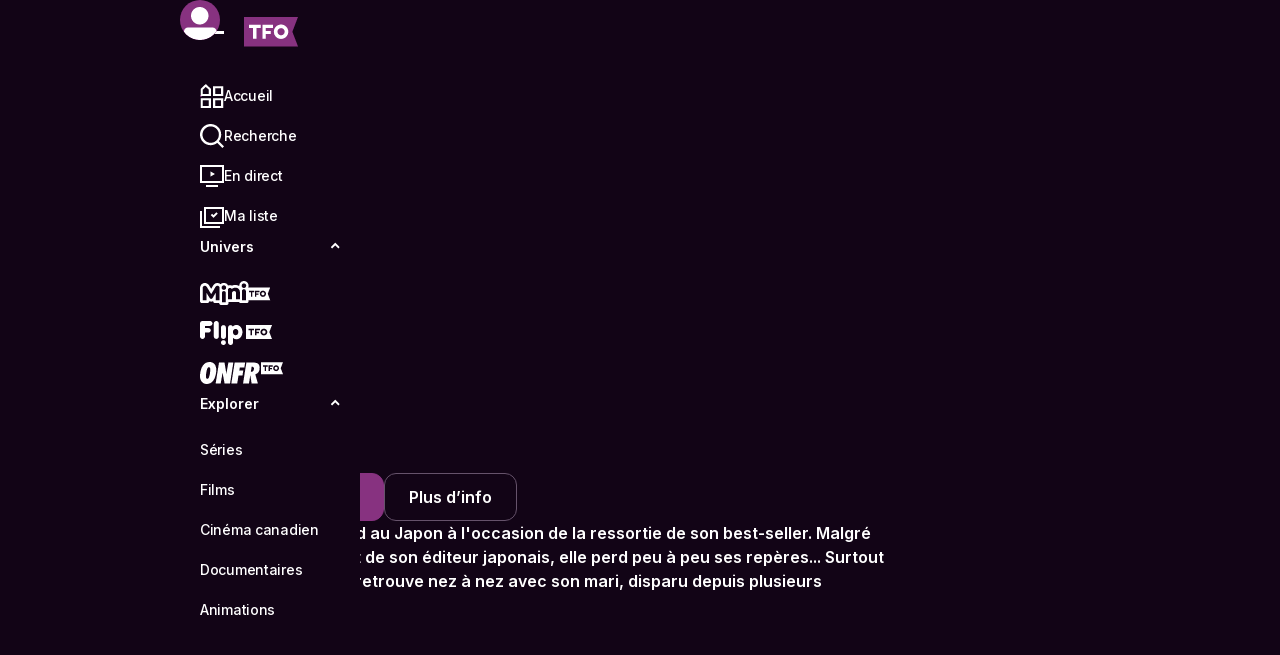

--- FILE ---
content_type: text/html; charset=utf-8
request_url: https://www.tfo.org/
body_size: 29298
content:
<!DOCTYPE html><html lang="fr"><head><meta charSet="utf-8"/><meta name="viewport" content="width=device-width, initial-scale=1, viewport-fit=cover"/><link rel="apple-touch-icon" sizes="180x180" href="/images/apple-touch-icon.png"/><link rel="icon" type="image/png" sizes="32x32" href="/images/favicon-32x32.png"/><link rel="icon" type="image/png" sizes="16x16" href="/images/favicon-16x16.png"/><link rel="manifest" href="/site.webmanifest"/><link rel="mask-icon" href="/images/safari-pinned-tab.svg" color="#873280"/><link rel="shortcut icon" href="/images/favicon.ico"/><link rel="icon" type="image/svg+xml" href="/images/favicon.svg"/><meta name="msapplication-TileColor" content="#120416"/><meta name="msapplication-config" content="/images/browserconfig.xml"/><meta name="theme-color" content="#120416"/><title>TFO | Séries, émissions et films en français sur demande</title><meta name="title" content="TFO | Séries, émissions et films en français sur demande"/><meta name="description" content="Des émissions éducatives pour enfants, des séries jeunesse, des productions originales, des documentaires et du grand cinéma, en français sur TFO!"/><link rel="canonical" href="https://www.tfo.org/"/><meta property="og:description" content="Des émissions éducatives pour enfants, des séries jeunesse, des productions originales, des documentaires et du grand cinéma, en français sur TFO!"/><meta property="og:image" content="https://www.tfo.org/-/media/project/tfo_org/images/gfx-7629-tfoorg-preview-display_01_3840-x-2160-(1).jpg?mh=630&amp;mw=1200&amp;hash=DD83D60F62FBB5C7A5A6BF9F892F8786"/><meta property="og:locale" content="fr_CA"/><meta property="og:locale:alternate" content="en_CA"/><meta property="og:site_name" content="TFO"/><meta property="og:title" content="TFO | Séries, émissions et films en français sur demande"/><meta property="og:type" content="website"/><meta property="og:url" content="https://www.tfo.org/"/><meta property="fb:app_id" content="1423641984531395"/><meta name="twitter:card" content="summary"/><meta name="twitter:description" content="Des émissions éducatives pour enfants, des séries jeunesse, des productions originales, des documentaires et du grand cinéma, en français sur TFO!"/><meta name="twitter:image" content="https://www.tfo.org/-/media/project/tfo_org/images/gfx-7629-tfoorg-preview-display_01_3840-x-2160-(1).jpg?mh=630&amp;mw=1200&amp;hash=DD83D60F62FBB5C7A5A6BF9F892F8786"/><meta name="twitter:site" content="@TFO_Ontario"/><meta name="twitter:title" content="TFO | Séries, émissions et films en français sur demande"/><meta name="twitter:url" content="https://www.tfo.org/"/><script type="application/ld+json">{"@context":"https://schema.org","@graph":[{"@type":"WebSite","name":"TFO","alternateName":"Télévision française de l'Ontario","url":"https://www.tfo.org/","potentialAction":{"@type":"SearchAction","target":{"@type":"EntryPoint","urlTemplate":"https://www.tfo.org/explorer?q={search_term_string}"},"query-input":"required name=search_term_string"}},{"@type":"Organization","address":{"@type":"PostalAddress","addressLocality":"Toronto","postalCode":"M5G 2B3","addressCountry":"CA","addressRegion":"Ontario","streetAddress":"21 College Street, Suite 600"},"contactPoint":{"@type":"ContactPoint","areaServed":"CA","availableLanguage":["English","French"],"contactType":"customer service","email":"questions@tfo.org","faxNumber":"(416) 968-8203","telephone":"1 800 387-8435","url":"https://www.tfo.org/"},"description":"Des émissions éducatives pour enfants, des séries jeunesse, des productions originales, des documentaires et du grand cinéma, en français sur TFO!","email":"questions@tfo.org","image":"https://www.tfo.org/_next/image?url=%2Fimages%2FPlaceholder_16-9.png&w=1200&h=600&q=75","logo":"https://www.tfo.org/_next/image?url=%2Fimages%2FPlaceholder_1-1.png&w=1200&h=600&q=75","name":"Groupe Média TFO","sameAs":["https://www.facebook.com/TFOCanada","https://www.youtube.com/@TFOCA","https://www.instagram.com/tfo_ontario","https://twitter.com/TFO_Ontario","https://ca.linkedin.com/company/groupe-media-tfo","https://fr.wikipedia.org/wiki/TFO"],"telephone":"1 800 387-8435","url":"https://www.tfo.org"}]}</script><link rel="preload" as="image" imageSrcSet="https://www.tfo.org/_next/image?url=https%3A%2F%2Fprod-mogadorsync.s3.ca-central-1.amazonaws.com%2FGP027507_P0220712_titre.png&amp;w=16&amp;q=75 16w, https://www.tfo.org/_next/image?url=https%3A%2F%2Fprod-mogadorsync.s3.ca-central-1.amazonaws.com%2FGP027507_P0220712_titre.png&amp;w=32&amp;q=75 32w, https://www.tfo.org/_next/image?url=https%3A%2F%2Fprod-mogadorsync.s3.ca-central-1.amazonaws.com%2FGP027507_P0220712_titre.png&amp;w=48&amp;q=75 48w, https://www.tfo.org/_next/image?url=https%3A%2F%2Fprod-mogadorsync.s3.ca-central-1.amazonaws.com%2FGP027507_P0220712_titre.png&amp;w=64&amp;q=75 64w, https://www.tfo.org/_next/image?url=https%3A%2F%2Fprod-mogadorsync.s3.ca-central-1.amazonaws.com%2FGP027507_P0220712_titre.png&amp;w=96&amp;q=75 96w, https://www.tfo.org/_next/image?url=https%3A%2F%2Fprod-mogadorsync.s3.ca-central-1.amazonaws.com%2FGP027507_P0220712_titre.png&amp;w=128&amp;q=75 128w, https://www.tfo.org/_next/image?url=https%3A%2F%2Fprod-mogadorsync.s3.ca-central-1.amazonaws.com%2FGP027507_P0220712_titre.png&amp;w=256&amp;q=75 256w, https://www.tfo.org/_next/image?url=https%3A%2F%2Fprod-mogadorsync.s3.ca-central-1.amazonaws.com%2FGP027507_P0220712_titre.png&amp;w=384&amp;q=75 384w, https://www.tfo.org/_next/image?url=https%3A%2F%2Fprod-mogadorsync.s3.ca-central-1.amazonaws.com%2FGP027507_P0220712_titre.png&amp;w=440&amp;q=75 440w, https://www.tfo.org/_next/image?url=https%3A%2F%2Fprod-mogadorsync.s3.ca-central-1.amazonaws.com%2FGP027507_P0220712_titre.png&amp;w=640&amp;q=75 640w, https://www.tfo.org/_next/image?url=https%3A%2F%2Fprod-mogadorsync.s3.ca-central-1.amazonaws.com%2FGP027507_P0220712_titre.png&amp;w=768&amp;q=75 768w, https://www.tfo.org/_next/image?url=https%3A%2F%2Fprod-mogadorsync.s3.ca-central-1.amazonaws.com%2FGP027507_P0220712_titre.png&amp;w=992&amp;q=75 992w, https://www.tfo.org/_next/image?url=https%3A%2F%2Fprod-mogadorsync.s3.ca-central-1.amazonaws.com%2FGP027507_P0220712_titre.png&amp;w=1080&amp;q=75 1080w, https://www.tfo.org/_next/image?url=https%3A%2F%2Fprod-mogadorsync.s3.ca-central-1.amazonaws.com%2FGP027507_P0220712_titre.png&amp;w=1200&amp;q=75 1200w, https://www.tfo.org/_next/image?url=https%3A%2F%2Fprod-mogadorsync.s3.ca-central-1.amazonaws.com%2FGP027507_P0220712_titre.png&amp;w=1400&amp;q=75 1400w, https://www.tfo.org/_next/image?url=https%3A%2F%2Fprod-mogadorsync.s3.ca-central-1.amazonaws.com%2FGP027507_P0220712_titre.png&amp;w=1920&amp;q=75 1920w, https://www.tfo.org/_next/image?url=https%3A%2F%2Fprod-mogadorsync.s3.ca-central-1.amazonaws.com%2FGP027507_P0220712_titre.png&amp;w=2048&amp;q=75 2048w, https://www.tfo.org/_next/image?url=https%3A%2F%2Fprod-mogadorsync.s3.ca-central-1.amazonaws.com%2FGP027507_P0220712_titre.png&amp;w=3840&amp;q=75 3840w" imageSizes="(min-width: 576px) 400px, 320px" fetchpriority="high"/><link rel="preload" as="image" imageSrcSet="https://www.tfo.org/_next/image?url=https%3A%2F%2Fprod-mogadorsync.s3.ca-central-1.amazonaws.com%2F002463963_titre.png&amp;w=16&amp;q=75 16w, https://www.tfo.org/_next/image?url=https%3A%2F%2Fprod-mogadorsync.s3.ca-central-1.amazonaws.com%2F002463963_titre.png&amp;w=32&amp;q=75 32w, https://www.tfo.org/_next/image?url=https%3A%2F%2Fprod-mogadorsync.s3.ca-central-1.amazonaws.com%2F002463963_titre.png&amp;w=48&amp;q=75 48w, https://www.tfo.org/_next/image?url=https%3A%2F%2Fprod-mogadorsync.s3.ca-central-1.amazonaws.com%2F002463963_titre.png&amp;w=64&amp;q=75 64w, https://www.tfo.org/_next/image?url=https%3A%2F%2Fprod-mogadorsync.s3.ca-central-1.amazonaws.com%2F002463963_titre.png&amp;w=96&amp;q=75 96w, https://www.tfo.org/_next/image?url=https%3A%2F%2Fprod-mogadorsync.s3.ca-central-1.amazonaws.com%2F002463963_titre.png&amp;w=128&amp;q=75 128w, https://www.tfo.org/_next/image?url=https%3A%2F%2Fprod-mogadorsync.s3.ca-central-1.amazonaws.com%2F002463963_titre.png&amp;w=256&amp;q=75 256w, https://www.tfo.org/_next/image?url=https%3A%2F%2Fprod-mogadorsync.s3.ca-central-1.amazonaws.com%2F002463963_titre.png&amp;w=384&amp;q=75 384w, https://www.tfo.org/_next/image?url=https%3A%2F%2Fprod-mogadorsync.s3.ca-central-1.amazonaws.com%2F002463963_titre.png&amp;w=440&amp;q=75 440w, https://www.tfo.org/_next/image?url=https%3A%2F%2Fprod-mogadorsync.s3.ca-central-1.amazonaws.com%2F002463963_titre.png&amp;w=640&amp;q=75 640w, https://www.tfo.org/_next/image?url=https%3A%2F%2Fprod-mogadorsync.s3.ca-central-1.amazonaws.com%2F002463963_titre.png&amp;w=768&amp;q=75 768w, https://www.tfo.org/_next/image?url=https%3A%2F%2Fprod-mogadorsync.s3.ca-central-1.amazonaws.com%2F002463963_titre.png&amp;w=992&amp;q=75 992w, https://www.tfo.org/_next/image?url=https%3A%2F%2Fprod-mogadorsync.s3.ca-central-1.amazonaws.com%2F002463963_titre.png&amp;w=1080&amp;q=75 1080w, https://www.tfo.org/_next/image?url=https%3A%2F%2Fprod-mogadorsync.s3.ca-central-1.amazonaws.com%2F002463963_titre.png&amp;w=1200&amp;q=75 1200w, https://www.tfo.org/_next/image?url=https%3A%2F%2Fprod-mogadorsync.s3.ca-central-1.amazonaws.com%2F002463963_titre.png&amp;w=1400&amp;q=75 1400w, https://www.tfo.org/_next/image?url=https%3A%2F%2Fprod-mogadorsync.s3.ca-central-1.amazonaws.com%2F002463963_titre.png&amp;w=1920&amp;q=75 1920w, https://www.tfo.org/_next/image?url=https%3A%2F%2Fprod-mogadorsync.s3.ca-central-1.amazonaws.com%2F002463963_titre.png&amp;w=2048&amp;q=75 2048w, https://www.tfo.org/_next/image?url=https%3A%2F%2Fprod-mogadorsync.s3.ca-central-1.amazonaws.com%2F002463963_titre.png&amp;w=3840&amp;q=75 3840w" imageSizes="(min-width: 576px) 400px, 320px" fetchpriority="high"/><link rel="preload" as="image" imageSrcSet="https://www.tfo.org/_next/image?url=https%3A%2F%2Fprod-mogadorsync.s3.ca-central-1.amazonaws.com%2F003013968_P0234491_detailsanstitre.png&amp;w=440&amp;q=75 440w, https://www.tfo.org/_next/image?url=https%3A%2F%2Fprod-mogadorsync.s3.ca-central-1.amazonaws.com%2F003013968_P0234491_detailsanstitre.png&amp;w=640&amp;q=75 640w, https://www.tfo.org/_next/image?url=https%3A%2F%2Fprod-mogadorsync.s3.ca-central-1.amazonaws.com%2F003013968_P0234491_detailsanstitre.png&amp;w=768&amp;q=75 768w, https://www.tfo.org/_next/image?url=https%3A%2F%2Fprod-mogadorsync.s3.ca-central-1.amazonaws.com%2F003013968_P0234491_detailsanstitre.png&amp;w=992&amp;q=75 992w, https://www.tfo.org/_next/image?url=https%3A%2F%2Fprod-mogadorsync.s3.ca-central-1.amazonaws.com%2F003013968_P0234491_detailsanstitre.png&amp;w=1080&amp;q=75 1080w, https://www.tfo.org/_next/image?url=https%3A%2F%2Fprod-mogadorsync.s3.ca-central-1.amazonaws.com%2F003013968_P0234491_detailsanstitre.png&amp;w=1200&amp;q=75 1200w, https://www.tfo.org/_next/image?url=https%3A%2F%2Fprod-mogadorsync.s3.ca-central-1.amazonaws.com%2F003013968_P0234491_detailsanstitre.png&amp;w=1400&amp;q=75 1400w, https://www.tfo.org/_next/image?url=https%3A%2F%2Fprod-mogadorsync.s3.ca-central-1.amazonaws.com%2F003013968_P0234491_detailsanstitre.png&amp;w=1920&amp;q=75 1920w, https://www.tfo.org/_next/image?url=https%3A%2F%2Fprod-mogadorsync.s3.ca-central-1.amazonaws.com%2F003013968_P0234491_detailsanstitre.png&amp;w=2048&amp;q=75 2048w, https://www.tfo.org/_next/image?url=https%3A%2F%2Fprod-mogadorsync.s3.ca-central-1.amazonaws.com%2F003013968_P0234491_detailsanstitre.png&amp;w=3840&amp;q=75 3840w" imageSizes="(min-width: 576px) 100vw, 178vw" fetchpriority="high"/><link rel="preload" as="image" imageSrcSet="https://www.tfo.org/_next/image?url=https%3A%2F%2Fprod-mogadorsync.s3.ca-central-1.amazonaws.com%2F003013968_P0234476_titre.png&amp;w=16&amp;q=75 16w, https://www.tfo.org/_next/image?url=https%3A%2F%2Fprod-mogadorsync.s3.ca-central-1.amazonaws.com%2F003013968_P0234476_titre.png&amp;w=32&amp;q=75 32w, https://www.tfo.org/_next/image?url=https%3A%2F%2Fprod-mogadorsync.s3.ca-central-1.amazonaws.com%2F003013968_P0234476_titre.png&amp;w=48&amp;q=75 48w, https://www.tfo.org/_next/image?url=https%3A%2F%2Fprod-mogadorsync.s3.ca-central-1.amazonaws.com%2F003013968_P0234476_titre.png&amp;w=64&amp;q=75 64w, https://www.tfo.org/_next/image?url=https%3A%2F%2Fprod-mogadorsync.s3.ca-central-1.amazonaws.com%2F003013968_P0234476_titre.png&amp;w=96&amp;q=75 96w, https://www.tfo.org/_next/image?url=https%3A%2F%2Fprod-mogadorsync.s3.ca-central-1.amazonaws.com%2F003013968_P0234476_titre.png&amp;w=128&amp;q=75 128w, https://www.tfo.org/_next/image?url=https%3A%2F%2Fprod-mogadorsync.s3.ca-central-1.amazonaws.com%2F003013968_P0234476_titre.png&amp;w=256&amp;q=75 256w, https://www.tfo.org/_next/image?url=https%3A%2F%2Fprod-mogadorsync.s3.ca-central-1.amazonaws.com%2F003013968_P0234476_titre.png&amp;w=384&amp;q=75 384w, https://www.tfo.org/_next/image?url=https%3A%2F%2Fprod-mogadorsync.s3.ca-central-1.amazonaws.com%2F003013968_P0234476_titre.png&amp;w=440&amp;q=75 440w, https://www.tfo.org/_next/image?url=https%3A%2F%2Fprod-mogadorsync.s3.ca-central-1.amazonaws.com%2F003013968_P0234476_titre.png&amp;w=640&amp;q=75 640w, https://www.tfo.org/_next/image?url=https%3A%2F%2Fprod-mogadorsync.s3.ca-central-1.amazonaws.com%2F003013968_P0234476_titre.png&amp;w=768&amp;q=75 768w, https://www.tfo.org/_next/image?url=https%3A%2F%2Fprod-mogadorsync.s3.ca-central-1.amazonaws.com%2F003013968_P0234476_titre.png&amp;w=992&amp;q=75 992w, https://www.tfo.org/_next/image?url=https%3A%2F%2Fprod-mogadorsync.s3.ca-central-1.amazonaws.com%2F003013968_P0234476_titre.png&amp;w=1080&amp;q=75 1080w, https://www.tfo.org/_next/image?url=https%3A%2F%2Fprod-mogadorsync.s3.ca-central-1.amazonaws.com%2F003013968_P0234476_titre.png&amp;w=1200&amp;q=75 1200w, https://www.tfo.org/_next/image?url=https%3A%2F%2Fprod-mogadorsync.s3.ca-central-1.amazonaws.com%2F003013968_P0234476_titre.png&amp;w=1400&amp;q=75 1400w, https://www.tfo.org/_next/image?url=https%3A%2F%2Fprod-mogadorsync.s3.ca-central-1.amazonaws.com%2F003013968_P0234476_titre.png&amp;w=1920&amp;q=75 1920w, https://www.tfo.org/_next/image?url=https%3A%2F%2Fprod-mogadorsync.s3.ca-central-1.amazonaws.com%2F003013968_P0234476_titre.png&amp;w=2048&amp;q=75 2048w, https://www.tfo.org/_next/image?url=https%3A%2F%2Fprod-mogadorsync.s3.ca-central-1.amazonaws.com%2F003013968_P0234476_titre.png&amp;w=3840&amp;q=75 3840w" imageSizes="(min-width: 576px) 400px, 320px" fetchpriority="high"/><meta name="next-head-count" content="36"/><link rel="preload" href="https://www.tfo.org/_next/static/media/6de4c205a1e4d660-s.p.woff2" as="font" type="font/woff2" crossorigin="anonymous" data-next-font="size-adjust"/><link rel="preload" href="https://www.tfo.org/_next/static/media/e4af272ccee01ff0-s.p.woff2" as="font" type="font/woff2" crossorigin="anonymous" data-next-font="size-adjust"/><link rel="preload" href="https://www.tfo.org/_next/static/media/904be59b21bd51cb-s.p.woff2" as="font" type="font/woff2" crossorigin="anonymous" data-next-font="size-adjust"/><link rel="preload" href="https://www.tfo.org/_next/static/media/a74fb1607b845cb0-s.p.woff2" as="font" type="font/woff2" crossorigin="anonymous" data-next-font="size-adjust"/><link rel="preload" href="https://www.tfo.org/_next/static/css/e06039a6aff3d958.css" as="style"/><link rel="stylesheet" href="https://www.tfo.org/_next/static/css/e06039a6aff3d958.css" data-n-g=""/><link rel="preload" href="https://www.tfo.org/_next/static/css/5adeac9c25bf594f.css" as="style"/><link rel="stylesheet" href="https://www.tfo.org/_next/static/css/5adeac9c25bf594f.css" data-n-p=""/><link rel="preload" href="https://www.tfo.org/_next/static/css/424933a43507dbd8.css" as="style"/><link rel="stylesheet" href="https://www.tfo.org/_next/static/css/424933a43507dbd8.css" data-n-p=""/><link rel="preload" href="https://www.tfo.org/_next/static/css/ef46db3751d8e999.css" as="style"/><link rel="stylesheet" href="https://www.tfo.org/_next/static/css/ef46db3751d8e999.css" data-n-p=""/><link rel="preload" href="https://www.tfo.org/_next/static/css/911a5bee6859ade8.css" as="style"/><link rel="stylesheet" href="https://www.tfo.org/_next/static/css/911a5bee6859ade8.css" data-n-p=""/><link rel="preload" href="https://www.tfo.org/_next/static/css/3b9a65e3e33b3b88.css" as="style"/><link rel="stylesheet" href="https://www.tfo.org/_next/static/css/3b9a65e3e33b3b88.css" data-n-p=""/><noscript data-n-css=""></noscript><script defer="" nomodule="" src="https://www.tfo.org/_next/static/chunks/polyfills-c67a75d1b6f99dc8.js"></script><script src="https://www.tfo.org/_next/static/chunks/webpack-df1799c4f5e4e7f6.js" defer=""></script><script src="https://www.tfo.org/_next/static/chunks/framework-918963c1d31953b8.js" defer=""></script><script src="https://www.tfo.org/_next/static/chunks/main-3633f1deca545b7d.js" defer=""></script><script src="https://www.tfo.org/_next/static/chunks/pages/_app-2408161461db36db.js" defer=""></script><script src="https://www.tfo.org/_next/static/chunks/3061-c5295b7926593955.js" defer=""></script><script src="https://www.tfo.org/_next/static/chunks/3933-f23e90a1e4088a7a.js" defer=""></script><script src="https://www.tfo.org/_next/static/chunks/4969-664c55831a308aad.js" defer=""></script><script src="https://www.tfo.org/_next/static/chunks/1484-6891cd7f67b800a3.js" defer=""></script><script src="https://www.tfo.org/_next/static/chunks/2261-b287d9aedf97bbb3.js" defer=""></script><script src="https://www.tfo.org/_next/static/chunks/5628-54ded1211693cdbe.js" defer=""></script><script src="https://www.tfo.org/_next/static/chunks/4135-a1c86481c06c992f.js" defer=""></script><script src="https://www.tfo.org/_next/static/chunks/9238-59c816cfd2118921.js" defer=""></script><script src="https://www.tfo.org/_next/static/chunks/5951-4614f4aaa40a1289.js" defer=""></script><script src="https://www.tfo.org/_next/static/chunks/5414-74823b85c2d91283.js" defer=""></script><script src="https://www.tfo.org/_next/static/chunks/9834-85c38d1d366b4d36.js" defer=""></script><script src="https://www.tfo.org/_next/static/chunks/8743-0f09cdbb3bbb77cd.js" defer=""></script><script src="https://www.tfo.org/_next/static/chunks/7715-6a34371d86c4e7ee.js" defer=""></script><script src="https://www.tfo.org/_next/static/chunks/2725-f12e5190c776e2ea.js" defer=""></script><script src="https://www.tfo.org/_next/static/chunks/6787-46fccefff667b773.js" defer=""></script><script src="https://www.tfo.org/_next/static/chunks/3717-ceb65728412df8b1.js" defer=""></script><script src="https://www.tfo.org/_next/static/chunks/5600-2516814b6b10e8ff.js" defer=""></script><script src="https://www.tfo.org/_next/static/chunks/9073-27daa924dcfba7e8.js" defer=""></script><script src="https://www.tfo.org/_next/static/chunks/3654-64f435aeb793e8a5.js" defer=""></script><script src="https://www.tfo.org/_next/static/chunks/4595-068ff6b9b941dbae.js" defer=""></script><script src="https://www.tfo.org/_next/static/chunks/562-498d3ebbc15f0b0a.js" defer=""></script><script src="https://www.tfo.org/_next/static/chunks/3991-a402cccd058815c0.js" defer=""></script><script src="https://www.tfo.org/_next/static/chunks/9867-6445d91d4bc4dfb8.js" defer=""></script><script src="https://www.tfo.org/_next/static/chunks/5768-8283104edef0c157.js" defer=""></script><script src="https://www.tfo.org/_next/static/chunks/2983-a94735df033c8b56.js" defer=""></script><script src="https://www.tfo.org/_next/static/chunks/4599-34a4e3161fac5ee6.js" defer=""></script><script src="https://www.tfo.org/_next/static/chunks/pages/%5B%5B...path%5D%5D-e3d43575acaaaa50.js" defer=""></script><script src="https://www.tfo.org/_next/static/ZYF-oux-Y89nr-pkuIfng/_buildManifest.js" defer=""></script><script src="https://www.tfo.org/_next/static/ZYF-oux-Y89nr-pkuIfng/_ssgManifest.js" defer=""></script></head><body><div id="__next"><style>
    #nprogress {
      pointer-events: none;
    }
    #nprogress .bar {
      background: #873280;
      position: fixed;
      z-index: 9999;
      top: 0;
      left: 0;
      width: 100%;
      height: 3px;
    }
    #nprogress .peg {
      display: block;
      position: absolute;
      right: 0px;
      width: 100px;
      height: 100%;
      box-shadow: 0 0 10px #873280, 0 0 5px #873280;
      opacity: 1;
      -webkit-transform: rotate(3deg) translate(0px, -4px);
      -ms-transform: rotate(3deg) translate(0px, -4px);
      transform: rotate(3deg) translate(0px, -4px);
    }
    #nprogress .spinner {
      display: block;
      position: fixed;
      z-index: 1031;
      top: 15px;
      right: 15px;
    }
    #nprogress .spinner-icon {
      width: 18px;
      height: 18px;
      box-sizing: border-box;
      border: solid 2px transparent;
      border-top-color: #873280;
      border-left-color: #873280;
      border-radius: 50%;
      -webkit-animation: nprogresss-spinner 400ms linear infinite;
      animation: nprogress-spinner 400ms linear infinite;
    }
    .nprogress-custom-parent {
      overflow: hidden;
      position: relative;
    }
    .nprogress-custom-parent #nprogress .spinner,
    .nprogress-custom-parent #nprogress .bar {
      position: absolute;
    }
    @-webkit-keyframes nprogress-spinner {
      0% {
        -webkit-transform: rotate(0deg);
      }
      100% {
        -webkit-transform: rotate(360deg);
      }
    }
    @keyframes nprogress-spinner {
      0% {
        transform: rotate(0deg);
      }
      100% {
        transform: rotate(360deg);
      }
    }
  </style><div class="__variable_59b2f6 __className_9899af __variable_9899af __variable_702470 __variable_2d1ba9 theme theme--tfo" style="--font-alt:var(--font-montserrat);--font-default:var(--font-inter)"><div class="Page_page__VG0XD"><header class="SiteHeader_wrapper__CBTD8" style="--site-header-transition-duration:0ms"><a class="SiteHeader_skip__BBjjK" href="#site-main"><svg aria-hidden="true" class="Icon_icon__OgIqC Icon_icon__isSmall__lIMnM" viewBox="0 0 24 24" xmlns="http://www.w3.org/2000/svg"><path d="m16.71,10.86c.87.5.87,1.77,0,2.27L1.97,21.65C1.09,22.15,0,21.52,0,20.51V3.49c0-1.01,1.09-1.64,1.97-1.13l14.74,8.51Zm1.97-7.92c0-.59.48-1.07,1.07-1.07h3.2c.59,0,1.07.48,1.07,1.07v18.11c0,.59-.48,1.07-1.07,1.07h-3.2c-.59,0-1.07-.48-1.07-1.07V2.95Z"></path></svg>Passer outre le menu</a><div class="site-header__user-menu-desktop SiteHeader_userMenuDesktop__xmsj1"><div class="UserMenu_wrapper__8RcvG"><div class="UserMenu_user__PLgPi"><button class="Button_button__fLh2C UserMenu_target___ZyCz" tabindex="0" type="button" aria-label="Compte" aria-haspopup="menu" aria-expanded="false" aria-controls="mantine-R3bb5pm6-dropdown" id="mantine-R3bb5pm6-target"><span class="Button_inner__YpTdh"><div class="UserMenu_userTarget__iKhMh"><div class="UserMenu_userTargetInner__xkfbV"><svg aria-hidden="true" class="Icon_icon__OgIqC Icon_icon__isFluid__cCYcX" viewBox="0 0 24 24" xmlns="http://www.w3.org/2000/svg"><path d="m21.9,18.79c-2.16,3.15-5.79,5.21-9.9,5.21s-7.41-1.88-9.6-4.8v-.3c0-1.33,1.07-2.4,2.4-2.4h14.7c1.29,0,2.34,1.01,2.4,2.29ZM11.85,4.2c-2.9,0-5.25,2.35-5.25,5.25s2.35,5.25,5.25,5.25,5.25-2.35,5.25-5.25-2.35-5.25-5.25-5.25Z"></path></svg></div></div></span></button></div></div></div><div class="SiteHeader_mobileTester__UnRjn"></div><div class="SiteHeader_tabletTester__XvJRy"></div><div class="SiteHeader_desktopTester__j65iq"></div></header><main id="site-main" class="site-main "><header class="HeroCarousel_wrapper__muplD"><h1 class="visually-hidden">Hero</h1><div class="HeroCarousel_hidden__UV3Uy"><div class="swiper"><ul class="swiper-wrapper"><li class="swiper-slide"><div class="CardHeroCarousel_wrapper__ik6G0"><div class="CardHeroCarousel_background__MVuBx"><img alt="" fetchpriority="high" decoding="async" data-nimg="fill" class="CardHeroCarousel_image__VRw3D" style="position:absolute;height:100%;width:100%;left:0;top:0;right:0;bottom:0;color:transparent;background-size:cover;background-position:50% 50%;background-repeat:no-repeat;background-image:url(&quot;data:image/svg+xml;charset=utf-8,%3Csvg xmlns=&#x27;http://www.w3.org/2000/svg&#x27; %3E%3Cfilter id=&#x27;b&#x27; color-interpolation-filters=&#x27;sRGB&#x27;%3E%3CfeGaussianBlur stdDeviation=&#x27;20&#x27;/%3E%3CfeColorMatrix values=&#x27;1 0 0 0 0 0 1 0 0 0 0 0 1 0 0 0 0 0 100 -1&#x27; result=&#x27;s&#x27;/%3E%3CfeFlood x=&#x27;0&#x27; y=&#x27;0&#x27; width=&#x27;100%25&#x27; height=&#x27;100%25&#x27;/%3E%3CfeComposite operator=&#x27;out&#x27; in=&#x27;s&#x27;/%3E%3CfeComposite in2=&#x27;SourceGraphic&#x27;/%3E%3CfeGaussianBlur stdDeviation=&#x27;20&#x27;/%3E%3C/filter%3E%3Cimage width=&#x27;100%25&#x27; height=&#x27;100%25&#x27; x=&#x27;0&#x27; y=&#x27;0&#x27; preserveAspectRatio=&#x27;none&#x27; style=&#x27;filter: url(%23b);&#x27; href=&#x27;/images/Placeholder_11-16.png&#x27;/%3E%3C/svg%3E&quot;)" sizes="(min-width: 576px) 100vw, 178vw" srcSet="https://www.tfo.org/_next/image?url=https%3A%2F%2Fprod-mogadorsync.s3.ca-central-1.amazonaws.com%2F003013968_P0234491_detailsanstitre.png&amp;w=440&amp;q=75 440w, https://www.tfo.org/_next/image?url=https%3A%2F%2Fprod-mogadorsync.s3.ca-central-1.amazonaws.com%2F003013968_P0234491_detailsanstitre.png&amp;w=640&amp;q=75 640w, https://www.tfo.org/_next/image?url=https%3A%2F%2Fprod-mogadorsync.s3.ca-central-1.amazonaws.com%2F003013968_P0234491_detailsanstitre.png&amp;w=768&amp;q=75 768w, https://www.tfo.org/_next/image?url=https%3A%2F%2Fprod-mogadorsync.s3.ca-central-1.amazonaws.com%2F003013968_P0234491_detailsanstitre.png&amp;w=992&amp;q=75 992w, https://www.tfo.org/_next/image?url=https%3A%2F%2Fprod-mogadorsync.s3.ca-central-1.amazonaws.com%2F003013968_P0234491_detailsanstitre.png&amp;w=1080&amp;q=75 1080w, https://www.tfo.org/_next/image?url=https%3A%2F%2Fprod-mogadorsync.s3.ca-central-1.amazonaws.com%2F003013968_P0234491_detailsanstitre.png&amp;w=1200&amp;q=75 1200w, https://www.tfo.org/_next/image?url=https%3A%2F%2Fprod-mogadorsync.s3.ca-central-1.amazonaws.com%2F003013968_P0234491_detailsanstitre.png&amp;w=1400&amp;q=75 1400w, https://www.tfo.org/_next/image?url=https%3A%2F%2Fprod-mogadorsync.s3.ca-central-1.amazonaws.com%2F003013968_P0234491_detailsanstitre.png&amp;w=1920&amp;q=75 1920w, https://www.tfo.org/_next/image?url=https%3A%2F%2Fprod-mogadorsync.s3.ca-central-1.amazonaws.com%2F003013968_P0234491_detailsanstitre.png&amp;w=2048&amp;q=75 2048w, https://www.tfo.org/_next/image?url=https%3A%2F%2Fprod-mogadorsync.s3.ca-central-1.amazonaws.com%2F003013968_P0234491_detailsanstitre.png&amp;w=3840&amp;q=75 3840w" src="https://www.tfo.org/_next/image?url=https%3A%2F%2Fprod-mogadorsync.s3.ca-central-1.amazonaws.com%2F003013968_P0234491_detailsanstitre.png&amp;w=3840&amp;q=75"/></div><div class="CardHeroCarousel_content__uI4ra"><div><div class="CardHeroCarousel_logo__YtNFr"><img alt="Rebelles" fetchpriority="high" decoding="async" data-nimg="fill" style="position:absolute;height:100%;width:100%;left:0;top:0;right:0;bottom:0;color:transparent;background-size:cover;background-position:50% 50%;background-repeat:no-repeat;background-image:url(&quot;data:image/svg+xml;charset=utf-8,%3Csvg xmlns=&#x27;http://www.w3.org/2000/svg&#x27; %3E%3Cfilter id=&#x27;b&#x27; color-interpolation-filters=&#x27;sRGB&#x27;%3E%3CfeGaussianBlur stdDeviation=&#x27;20&#x27;/%3E%3CfeColorMatrix values=&#x27;1 0 0 0 0 0 1 0 0 0 0 0 1 0 0 0 0 0 100 -1&#x27; result=&#x27;s&#x27;/%3E%3CfeFlood x=&#x27;0&#x27; y=&#x27;0&#x27; width=&#x27;100%25&#x27; height=&#x27;100%25&#x27;/%3E%3CfeComposite operator=&#x27;out&#x27; in=&#x27;s&#x27;/%3E%3CfeComposite in2=&#x27;SourceGraphic&#x27;/%3E%3CfeGaussianBlur stdDeviation=&#x27;20&#x27;/%3E%3C/filter%3E%3Cimage width=&#x27;100%25&#x27; height=&#x27;100%25&#x27; x=&#x27;0&#x27; y=&#x27;0&#x27; preserveAspectRatio=&#x27;none&#x27; style=&#x27;filter: url(%23b);&#x27; href=&#x27;/images/Placeholder_11-16.png&#x27;/%3E%3C/svg%3E&quot;)" sizes="(min-width: 576px) 400px, 320px" srcSet="https://www.tfo.org/_next/image?url=https%3A%2F%2Fprod-mogadorsync.s3.ca-central-1.amazonaws.com%2F003013968_P0234476_titre.png&amp;w=16&amp;q=75 16w, https://www.tfo.org/_next/image?url=https%3A%2F%2Fprod-mogadorsync.s3.ca-central-1.amazonaws.com%2F003013968_P0234476_titre.png&amp;w=32&amp;q=75 32w, https://www.tfo.org/_next/image?url=https%3A%2F%2Fprod-mogadorsync.s3.ca-central-1.amazonaws.com%2F003013968_P0234476_titre.png&amp;w=48&amp;q=75 48w, https://www.tfo.org/_next/image?url=https%3A%2F%2Fprod-mogadorsync.s3.ca-central-1.amazonaws.com%2F003013968_P0234476_titre.png&amp;w=64&amp;q=75 64w, https://www.tfo.org/_next/image?url=https%3A%2F%2Fprod-mogadorsync.s3.ca-central-1.amazonaws.com%2F003013968_P0234476_titre.png&amp;w=96&amp;q=75 96w, https://www.tfo.org/_next/image?url=https%3A%2F%2Fprod-mogadorsync.s3.ca-central-1.amazonaws.com%2F003013968_P0234476_titre.png&amp;w=128&amp;q=75 128w, https://www.tfo.org/_next/image?url=https%3A%2F%2Fprod-mogadorsync.s3.ca-central-1.amazonaws.com%2F003013968_P0234476_titre.png&amp;w=256&amp;q=75 256w, https://www.tfo.org/_next/image?url=https%3A%2F%2Fprod-mogadorsync.s3.ca-central-1.amazonaws.com%2F003013968_P0234476_titre.png&amp;w=384&amp;q=75 384w, https://www.tfo.org/_next/image?url=https%3A%2F%2Fprod-mogadorsync.s3.ca-central-1.amazonaws.com%2F003013968_P0234476_titre.png&amp;w=440&amp;q=75 440w, https://www.tfo.org/_next/image?url=https%3A%2F%2Fprod-mogadorsync.s3.ca-central-1.amazonaws.com%2F003013968_P0234476_titre.png&amp;w=640&amp;q=75 640w, https://www.tfo.org/_next/image?url=https%3A%2F%2Fprod-mogadorsync.s3.ca-central-1.amazonaws.com%2F003013968_P0234476_titre.png&amp;w=768&amp;q=75 768w, https://www.tfo.org/_next/image?url=https%3A%2F%2Fprod-mogadorsync.s3.ca-central-1.amazonaws.com%2F003013968_P0234476_titre.png&amp;w=992&amp;q=75 992w, https://www.tfo.org/_next/image?url=https%3A%2F%2Fprod-mogadorsync.s3.ca-central-1.amazonaws.com%2F003013968_P0234476_titre.png&amp;w=1080&amp;q=75 1080w, https://www.tfo.org/_next/image?url=https%3A%2F%2Fprod-mogadorsync.s3.ca-central-1.amazonaws.com%2F003013968_P0234476_titre.png&amp;w=1200&amp;q=75 1200w, https://www.tfo.org/_next/image?url=https%3A%2F%2Fprod-mogadorsync.s3.ca-central-1.amazonaws.com%2F003013968_P0234476_titre.png&amp;w=1400&amp;q=75 1400w, https://www.tfo.org/_next/image?url=https%3A%2F%2Fprod-mogadorsync.s3.ca-central-1.amazonaws.com%2F003013968_P0234476_titre.png&amp;w=1920&amp;q=75 1920w, https://www.tfo.org/_next/image?url=https%3A%2F%2Fprod-mogadorsync.s3.ca-central-1.amazonaws.com%2F003013968_P0234476_titre.png&amp;w=2048&amp;q=75 2048w, https://www.tfo.org/_next/image?url=https%3A%2F%2Fprod-mogadorsync.s3.ca-central-1.amazonaws.com%2F003013968_P0234476_titre.png&amp;w=3840&amp;q=75 3840w" src="https://www.tfo.org/_next/image?url=https%3A%2F%2Fprod-mogadorsync.s3.ca-central-1.amazonaws.com%2F003013968_P0234476_titre.png&amp;w=3840&amp;q=75"/></div></div><ul class="CardHeroCarousel_linkItems__RMP3B"><li><a class="Link_link__JHJ4m Link_link__isFilled__KyT2o Link_link__isPrimary__d3un1" tabindex="0" href="/regarder/les-soeurs-desloges/GP538945"><svg aria-hidden="true" class="Icon_icon__OgIqC Icon_icon__isSmall__lIMnM" viewBox="0 0 24 24" xmlns="http://www.w3.org/2000/svg"><path d="m21.57,10.05c1.5.87,1.5,3.03,0,3.9L4.69,23.7c-1.5.87-3.38-.22-3.38-1.95V2.25c0-1.73,1.88-2.82,3.38-1.95l16.88,9.75Z"></path></svg>Regarder</a></li><li><a class="Link_link__JHJ4m Link_link__isFilled__KyT2o Link_link__isSecondary__cP4Ni" tabindex="0" href="/serie/rebelles/003013968">Plus d’info</a></li></ul><div class="CardHeroCarousel_description__5653r">Découvrez les histoires inspirantes de huit femmes canadiennes audacieuses dans &quot;Rebelles&quot;.</div></div></div></li><li class="swiper-slide"><div class="CardHeroCarousel_wrapper__ik6G0"><div class="CardHeroCarousel_background__MVuBx"><img alt="" loading="lazy" decoding="async" data-nimg="fill" class="CardHeroCarousel_image__VRw3D" style="position:absolute;height:100%;width:100%;left:0;top:0;right:0;bottom:0;color:transparent;background-size:cover;background-position:50% 50%;background-repeat:no-repeat;background-image:url(&quot;data:image/svg+xml;charset=utf-8,%3Csvg xmlns=&#x27;http://www.w3.org/2000/svg&#x27; %3E%3Cfilter id=&#x27;b&#x27; color-interpolation-filters=&#x27;sRGB&#x27;%3E%3CfeGaussianBlur stdDeviation=&#x27;20&#x27;/%3E%3CfeColorMatrix values=&#x27;1 0 0 0 0 0 1 0 0 0 0 0 1 0 0 0 0 0 100 -1&#x27; result=&#x27;s&#x27;/%3E%3CfeFlood x=&#x27;0&#x27; y=&#x27;0&#x27; width=&#x27;100%25&#x27; height=&#x27;100%25&#x27;/%3E%3CfeComposite operator=&#x27;out&#x27; in=&#x27;s&#x27;/%3E%3CfeComposite in2=&#x27;SourceGraphic&#x27;/%3E%3CfeGaussianBlur stdDeviation=&#x27;20&#x27;/%3E%3C/filter%3E%3Cimage width=&#x27;100%25&#x27; height=&#x27;100%25&#x27; x=&#x27;0&#x27; y=&#x27;0&#x27; preserveAspectRatio=&#x27;none&#x27; style=&#x27;filter: url(%23b);&#x27; href=&#x27;/images/Placeholder_11-16.png&#x27;/%3E%3C/svg%3E&quot;)" sizes="(min-width: 576px) 100vw, 178vw" srcSet="https://www.tfo.org/_next/image?url=https%3A%2F%2Fprod-mogadorsync.s3.ca-central-1.amazonaws.com%2FGP027507_P0220710_detailsanstitre.jpg&amp;w=440&amp;q=75 440w, https://www.tfo.org/_next/image?url=https%3A%2F%2Fprod-mogadorsync.s3.ca-central-1.amazonaws.com%2FGP027507_P0220710_detailsanstitre.jpg&amp;w=640&amp;q=75 640w, https://www.tfo.org/_next/image?url=https%3A%2F%2Fprod-mogadorsync.s3.ca-central-1.amazonaws.com%2FGP027507_P0220710_detailsanstitre.jpg&amp;w=768&amp;q=75 768w, https://www.tfo.org/_next/image?url=https%3A%2F%2Fprod-mogadorsync.s3.ca-central-1.amazonaws.com%2FGP027507_P0220710_detailsanstitre.jpg&amp;w=992&amp;q=75 992w, https://www.tfo.org/_next/image?url=https%3A%2F%2Fprod-mogadorsync.s3.ca-central-1.amazonaws.com%2FGP027507_P0220710_detailsanstitre.jpg&amp;w=1080&amp;q=75 1080w, https://www.tfo.org/_next/image?url=https%3A%2F%2Fprod-mogadorsync.s3.ca-central-1.amazonaws.com%2FGP027507_P0220710_detailsanstitre.jpg&amp;w=1200&amp;q=75 1200w, https://www.tfo.org/_next/image?url=https%3A%2F%2Fprod-mogadorsync.s3.ca-central-1.amazonaws.com%2FGP027507_P0220710_detailsanstitre.jpg&amp;w=1400&amp;q=75 1400w, https://www.tfo.org/_next/image?url=https%3A%2F%2Fprod-mogadorsync.s3.ca-central-1.amazonaws.com%2FGP027507_P0220710_detailsanstitre.jpg&amp;w=1920&amp;q=75 1920w, https://www.tfo.org/_next/image?url=https%3A%2F%2Fprod-mogadorsync.s3.ca-central-1.amazonaws.com%2FGP027507_P0220710_detailsanstitre.jpg&amp;w=2048&amp;q=75 2048w, https://www.tfo.org/_next/image?url=https%3A%2F%2Fprod-mogadorsync.s3.ca-central-1.amazonaws.com%2FGP027507_P0220710_detailsanstitre.jpg&amp;w=3840&amp;q=75 3840w" src="https://www.tfo.org/_next/image?url=https%3A%2F%2Fprod-mogadorsync.s3.ca-central-1.amazonaws.com%2FGP027507_P0220710_detailsanstitre.jpg&amp;w=3840&amp;q=75"/></div><div class="CardHeroCarousel_content__uI4ra"><div><div class="CardHeroCarousel_logo__YtNFr"><img alt="Sidonie au Japon" fetchpriority="high" decoding="async" data-nimg="fill" style="position:absolute;height:100%;width:100%;left:0;top:0;right:0;bottom:0;color:transparent;background-size:cover;background-position:50% 50%;background-repeat:no-repeat;background-image:url(&quot;data:image/svg+xml;charset=utf-8,%3Csvg xmlns=&#x27;http://www.w3.org/2000/svg&#x27; %3E%3Cfilter id=&#x27;b&#x27; color-interpolation-filters=&#x27;sRGB&#x27;%3E%3CfeGaussianBlur stdDeviation=&#x27;20&#x27;/%3E%3CfeColorMatrix values=&#x27;1 0 0 0 0 0 1 0 0 0 0 0 1 0 0 0 0 0 100 -1&#x27; result=&#x27;s&#x27;/%3E%3CfeFlood x=&#x27;0&#x27; y=&#x27;0&#x27; width=&#x27;100%25&#x27; height=&#x27;100%25&#x27;/%3E%3CfeComposite operator=&#x27;out&#x27; in=&#x27;s&#x27;/%3E%3CfeComposite in2=&#x27;SourceGraphic&#x27;/%3E%3CfeGaussianBlur stdDeviation=&#x27;20&#x27;/%3E%3C/filter%3E%3Cimage width=&#x27;100%25&#x27; height=&#x27;100%25&#x27; x=&#x27;0&#x27; y=&#x27;0&#x27; preserveAspectRatio=&#x27;none&#x27; style=&#x27;filter: url(%23b);&#x27; href=&#x27;/images/Placeholder_11-16.png&#x27;/%3E%3C/svg%3E&quot;)" sizes="(min-width: 576px) 400px, 320px" srcSet="https://www.tfo.org/_next/image?url=https%3A%2F%2Fprod-mogadorsync.s3.ca-central-1.amazonaws.com%2FGP027507_P0220712_titre.png&amp;w=16&amp;q=75 16w, https://www.tfo.org/_next/image?url=https%3A%2F%2Fprod-mogadorsync.s3.ca-central-1.amazonaws.com%2FGP027507_P0220712_titre.png&amp;w=32&amp;q=75 32w, https://www.tfo.org/_next/image?url=https%3A%2F%2Fprod-mogadorsync.s3.ca-central-1.amazonaws.com%2FGP027507_P0220712_titre.png&amp;w=48&amp;q=75 48w, https://www.tfo.org/_next/image?url=https%3A%2F%2Fprod-mogadorsync.s3.ca-central-1.amazonaws.com%2FGP027507_P0220712_titre.png&amp;w=64&amp;q=75 64w, https://www.tfo.org/_next/image?url=https%3A%2F%2Fprod-mogadorsync.s3.ca-central-1.amazonaws.com%2FGP027507_P0220712_titre.png&amp;w=96&amp;q=75 96w, https://www.tfo.org/_next/image?url=https%3A%2F%2Fprod-mogadorsync.s3.ca-central-1.amazonaws.com%2FGP027507_P0220712_titre.png&amp;w=128&amp;q=75 128w, https://www.tfo.org/_next/image?url=https%3A%2F%2Fprod-mogadorsync.s3.ca-central-1.amazonaws.com%2FGP027507_P0220712_titre.png&amp;w=256&amp;q=75 256w, https://www.tfo.org/_next/image?url=https%3A%2F%2Fprod-mogadorsync.s3.ca-central-1.amazonaws.com%2FGP027507_P0220712_titre.png&amp;w=384&amp;q=75 384w, https://www.tfo.org/_next/image?url=https%3A%2F%2Fprod-mogadorsync.s3.ca-central-1.amazonaws.com%2FGP027507_P0220712_titre.png&amp;w=440&amp;q=75 440w, https://www.tfo.org/_next/image?url=https%3A%2F%2Fprod-mogadorsync.s3.ca-central-1.amazonaws.com%2FGP027507_P0220712_titre.png&amp;w=640&amp;q=75 640w, https://www.tfo.org/_next/image?url=https%3A%2F%2Fprod-mogadorsync.s3.ca-central-1.amazonaws.com%2FGP027507_P0220712_titre.png&amp;w=768&amp;q=75 768w, https://www.tfo.org/_next/image?url=https%3A%2F%2Fprod-mogadorsync.s3.ca-central-1.amazonaws.com%2FGP027507_P0220712_titre.png&amp;w=992&amp;q=75 992w, https://www.tfo.org/_next/image?url=https%3A%2F%2Fprod-mogadorsync.s3.ca-central-1.amazonaws.com%2FGP027507_P0220712_titre.png&amp;w=1080&amp;q=75 1080w, https://www.tfo.org/_next/image?url=https%3A%2F%2Fprod-mogadorsync.s3.ca-central-1.amazonaws.com%2FGP027507_P0220712_titre.png&amp;w=1200&amp;q=75 1200w, https://www.tfo.org/_next/image?url=https%3A%2F%2Fprod-mogadorsync.s3.ca-central-1.amazonaws.com%2FGP027507_P0220712_titre.png&amp;w=1400&amp;q=75 1400w, https://www.tfo.org/_next/image?url=https%3A%2F%2Fprod-mogadorsync.s3.ca-central-1.amazonaws.com%2FGP027507_P0220712_titre.png&amp;w=1920&amp;q=75 1920w, https://www.tfo.org/_next/image?url=https%3A%2F%2Fprod-mogadorsync.s3.ca-central-1.amazonaws.com%2FGP027507_P0220712_titre.png&amp;w=2048&amp;q=75 2048w, https://www.tfo.org/_next/image?url=https%3A%2F%2Fprod-mogadorsync.s3.ca-central-1.amazonaws.com%2FGP027507_P0220712_titre.png&amp;w=3840&amp;q=75 3840w" src="https://www.tfo.org/_next/image?url=https%3A%2F%2Fprod-mogadorsync.s3.ca-central-1.amazonaws.com%2FGP027507_P0220712_titre.png&amp;w=3840&amp;q=75"/></div></div><ul class="CardHeroCarousel_linkItems__RMP3B"><li><a aria-hidden="true" class="Link_link__JHJ4m Link_link__isFilled__KyT2o Link_link__isPrimary__d3un1" tabindex="-1" href="/regarder/sidonie-au-japon/GP027507"><svg aria-hidden="true" class="Icon_icon__OgIqC Icon_icon__isSmall__lIMnM" viewBox="0 0 24 24" xmlns="http://www.w3.org/2000/svg"><path d="m21.57,10.05c1.5.87,1.5,3.03,0,3.9L4.69,23.7c-1.5.87-3.38-.22-3.38-1.95V2.25c0-1.73,1.88-2.82,3.38-1.95l16.88,9.75Z"></path></svg>Regarder</a></li><li><a aria-hidden="true" class="Link_link__JHJ4m Link_link__isFilled__KyT2o Link_link__isSecondary__cP4Ni" tabindex="-1" href="/film/sidonie-au-japon/GP027507">Plus d’info</a></li></ul><div class="CardHeroCarousel_description__5653r">Sidonie se rend au Japon à l&#x27;occasion de la ressortie de son best-seller. Malgré le dévouement de son éditeur japonais, elle perd peu à peu ses repères... Surtout lorsqu&#x27;elle se retrouve nez à nez avec son mari, disparu depuis plusieurs années !</div></div></div></li><li class="swiper-slide"><div class="CardHeroCarousel_wrapper__ik6G0"><div class="CardHeroCarousel_background__MVuBx"><img alt="" loading="lazy" decoding="async" data-nimg="fill" class="CardHeroCarousel_image__VRw3D" style="position:absolute;height:100%;width:100%;left:0;top:0;right:0;bottom:0;color:transparent;background-size:cover;background-position:50% 50%;background-repeat:no-repeat;background-image:url(&quot;data:image/svg+xml;charset=utf-8,%3Csvg xmlns=&#x27;http://www.w3.org/2000/svg&#x27; %3E%3Cfilter id=&#x27;b&#x27; color-interpolation-filters=&#x27;sRGB&#x27;%3E%3CfeGaussianBlur stdDeviation=&#x27;20&#x27;/%3E%3CfeColorMatrix values=&#x27;1 0 0 0 0 0 1 0 0 0 0 0 1 0 0 0 0 0 100 -1&#x27; result=&#x27;s&#x27;/%3E%3CfeFlood x=&#x27;0&#x27; y=&#x27;0&#x27; width=&#x27;100%25&#x27; height=&#x27;100%25&#x27;/%3E%3CfeComposite operator=&#x27;out&#x27; in=&#x27;s&#x27;/%3E%3CfeComposite in2=&#x27;SourceGraphic&#x27;/%3E%3CfeGaussianBlur stdDeviation=&#x27;20&#x27;/%3E%3C/filter%3E%3Cimage width=&#x27;100%25&#x27; height=&#x27;100%25&#x27; x=&#x27;0&#x27; y=&#x27;0&#x27; preserveAspectRatio=&#x27;none&#x27; style=&#x27;filter: url(%23b);&#x27; href=&#x27;/images/Placeholder_11-16.png&#x27;/%3E%3C/svg%3E&quot;)" sizes="(min-width: 576px) 100vw, 178vw" srcSet="https://www.tfo.org/_next/image?url=https%3A%2F%2Fprod-mogadorsync.s3.ca-central-1.amazonaws.com%2F002463963_detailsanstitre.jpg&amp;w=440&amp;q=75 440w, https://www.tfo.org/_next/image?url=https%3A%2F%2Fprod-mogadorsync.s3.ca-central-1.amazonaws.com%2F002463963_detailsanstitre.jpg&amp;w=640&amp;q=75 640w, https://www.tfo.org/_next/image?url=https%3A%2F%2Fprod-mogadorsync.s3.ca-central-1.amazonaws.com%2F002463963_detailsanstitre.jpg&amp;w=768&amp;q=75 768w, https://www.tfo.org/_next/image?url=https%3A%2F%2Fprod-mogadorsync.s3.ca-central-1.amazonaws.com%2F002463963_detailsanstitre.jpg&amp;w=992&amp;q=75 992w, https://www.tfo.org/_next/image?url=https%3A%2F%2Fprod-mogadorsync.s3.ca-central-1.amazonaws.com%2F002463963_detailsanstitre.jpg&amp;w=1080&amp;q=75 1080w, https://www.tfo.org/_next/image?url=https%3A%2F%2Fprod-mogadorsync.s3.ca-central-1.amazonaws.com%2F002463963_detailsanstitre.jpg&amp;w=1200&amp;q=75 1200w, https://www.tfo.org/_next/image?url=https%3A%2F%2Fprod-mogadorsync.s3.ca-central-1.amazonaws.com%2F002463963_detailsanstitre.jpg&amp;w=1400&amp;q=75 1400w, https://www.tfo.org/_next/image?url=https%3A%2F%2Fprod-mogadorsync.s3.ca-central-1.amazonaws.com%2F002463963_detailsanstitre.jpg&amp;w=1920&amp;q=75 1920w, https://www.tfo.org/_next/image?url=https%3A%2F%2Fprod-mogadorsync.s3.ca-central-1.amazonaws.com%2F002463963_detailsanstitre.jpg&amp;w=2048&amp;q=75 2048w, https://www.tfo.org/_next/image?url=https%3A%2F%2Fprod-mogadorsync.s3.ca-central-1.amazonaws.com%2F002463963_detailsanstitre.jpg&amp;w=3840&amp;q=75 3840w" src="https://www.tfo.org/_next/image?url=https%3A%2F%2Fprod-mogadorsync.s3.ca-central-1.amazonaws.com%2F002463963_detailsanstitre.jpg&amp;w=3840&amp;q=75"/></div><div class="CardHeroCarousel_content__uI4ra"><div><div class="CardHeroCarousel_logo__YtNFr"><img alt="Zik" fetchpriority="high" decoding="async" data-nimg="fill" style="position:absolute;height:100%;width:100%;left:0;top:0;right:0;bottom:0;color:transparent;background-size:cover;background-position:50% 50%;background-repeat:no-repeat;background-image:url(&quot;data:image/svg+xml;charset=utf-8,%3Csvg xmlns=&#x27;http://www.w3.org/2000/svg&#x27; %3E%3Cfilter id=&#x27;b&#x27; color-interpolation-filters=&#x27;sRGB&#x27;%3E%3CfeGaussianBlur stdDeviation=&#x27;20&#x27;/%3E%3CfeColorMatrix values=&#x27;1 0 0 0 0 0 1 0 0 0 0 0 1 0 0 0 0 0 100 -1&#x27; result=&#x27;s&#x27;/%3E%3CfeFlood x=&#x27;0&#x27; y=&#x27;0&#x27; width=&#x27;100%25&#x27; height=&#x27;100%25&#x27;/%3E%3CfeComposite operator=&#x27;out&#x27; in=&#x27;s&#x27;/%3E%3CfeComposite in2=&#x27;SourceGraphic&#x27;/%3E%3CfeGaussianBlur stdDeviation=&#x27;20&#x27;/%3E%3C/filter%3E%3Cimage width=&#x27;100%25&#x27; height=&#x27;100%25&#x27; x=&#x27;0&#x27; y=&#x27;0&#x27; preserveAspectRatio=&#x27;none&#x27; style=&#x27;filter: url(%23b);&#x27; href=&#x27;/images/Placeholder_11-16.png&#x27;/%3E%3C/svg%3E&quot;)" sizes="(min-width: 576px) 400px, 320px" srcSet="https://www.tfo.org/_next/image?url=https%3A%2F%2Fprod-mogadorsync.s3.ca-central-1.amazonaws.com%2F002463963_titre.png&amp;w=16&amp;q=75 16w, https://www.tfo.org/_next/image?url=https%3A%2F%2Fprod-mogadorsync.s3.ca-central-1.amazonaws.com%2F002463963_titre.png&amp;w=32&amp;q=75 32w, https://www.tfo.org/_next/image?url=https%3A%2F%2Fprod-mogadorsync.s3.ca-central-1.amazonaws.com%2F002463963_titre.png&amp;w=48&amp;q=75 48w, https://www.tfo.org/_next/image?url=https%3A%2F%2Fprod-mogadorsync.s3.ca-central-1.amazonaws.com%2F002463963_titre.png&amp;w=64&amp;q=75 64w, https://www.tfo.org/_next/image?url=https%3A%2F%2Fprod-mogadorsync.s3.ca-central-1.amazonaws.com%2F002463963_titre.png&amp;w=96&amp;q=75 96w, https://www.tfo.org/_next/image?url=https%3A%2F%2Fprod-mogadorsync.s3.ca-central-1.amazonaws.com%2F002463963_titre.png&amp;w=128&amp;q=75 128w, https://www.tfo.org/_next/image?url=https%3A%2F%2Fprod-mogadorsync.s3.ca-central-1.amazonaws.com%2F002463963_titre.png&amp;w=256&amp;q=75 256w, https://www.tfo.org/_next/image?url=https%3A%2F%2Fprod-mogadorsync.s3.ca-central-1.amazonaws.com%2F002463963_titre.png&amp;w=384&amp;q=75 384w, https://www.tfo.org/_next/image?url=https%3A%2F%2Fprod-mogadorsync.s3.ca-central-1.amazonaws.com%2F002463963_titre.png&amp;w=440&amp;q=75 440w, https://www.tfo.org/_next/image?url=https%3A%2F%2Fprod-mogadorsync.s3.ca-central-1.amazonaws.com%2F002463963_titre.png&amp;w=640&amp;q=75 640w, https://www.tfo.org/_next/image?url=https%3A%2F%2Fprod-mogadorsync.s3.ca-central-1.amazonaws.com%2F002463963_titre.png&amp;w=768&amp;q=75 768w, https://www.tfo.org/_next/image?url=https%3A%2F%2Fprod-mogadorsync.s3.ca-central-1.amazonaws.com%2F002463963_titre.png&amp;w=992&amp;q=75 992w, https://www.tfo.org/_next/image?url=https%3A%2F%2Fprod-mogadorsync.s3.ca-central-1.amazonaws.com%2F002463963_titre.png&amp;w=1080&amp;q=75 1080w, https://www.tfo.org/_next/image?url=https%3A%2F%2Fprod-mogadorsync.s3.ca-central-1.amazonaws.com%2F002463963_titre.png&amp;w=1200&amp;q=75 1200w, https://www.tfo.org/_next/image?url=https%3A%2F%2Fprod-mogadorsync.s3.ca-central-1.amazonaws.com%2F002463963_titre.png&amp;w=1400&amp;q=75 1400w, https://www.tfo.org/_next/image?url=https%3A%2F%2Fprod-mogadorsync.s3.ca-central-1.amazonaws.com%2F002463963_titre.png&amp;w=1920&amp;q=75 1920w, https://www.tfo.org/_next/image?url=https%3A%2F%2Fprod-mogadorsync.s3.ca-central-1.amazonaws.com%2F002463963_titre.png&amp;w=2048&amp;q=75 2048w, https://www.tfo.org/_next/image?url=https%3A%2F%2Fprod-mogadorsync.s3.ca-central-1.amazonaws.com%2F002463963_titre.png&amp;w=3840&amp;q=75 3840w" src="https://www.tfo.org/_next/image?url=https%3A%2F%2Fprod-mogadorsync.s3.ca-central-1.amazonaws.com%2F002463963_titre.png&amp;w=3840&amp;q=75"/></div></div><ul class="CardHeroCarousel_linkItems__RMP3B"><li><a aria-hidden="true" class="Link_link__JHJ4m Link_link__isFilled__KyT2o Link_link__isPrimary__d3un1" tabindex="-1" href="/regarder/o/GP989630"><svg aria-hidden="true" class="Icon_icon__OgIqC Icon_icon__isSmall__lIMnM" viewBox="0 0 24 24" xmlns="http://www.w3.org/2000/svg"><path d="m21.57,10.05c1.5.87,1.5,3.03,0,3.9L4.69,23.7c-1.5.87-3.38-.22-3.38-1.95V2.25c0-1.73,1.88-2.82,3.38-1.95l16.88,9.75Z"></path></svg>Regarder</a></li><li><a aria-hidden="true" class="Link_link__JHJ4m Link_link__isFilled__KyT2o Link_link__isSecondary__cP4Ni" tabindex="-1" href="/serie/zik/002463963">Plus d’info</a></li></ul><div class="CardHeroCarousel_description__5653r">Zik est une série télévisée qui explore le monde de la musique de manière libre et amusante. De la science à l&#x27;histoire en passant par la création et l&#x27;appréciation de la musique, Zik cherche à explorer cette forme d&#x27;art différemment.</div></div></div></li></ul><div class="swiper-pagination"></div></div></div><div class=""><div class="swiper swiper-fade swiper-initialized swiper-horizontal swiper-watch-progress swiper-backface-hidden"><ul class="swiper-wrapper"><li class="swiper-slide swiper-slide-visible swiper-slide-active"><div class="CardHeroCarousel_wrapper__ik6G0"><div class="CardHeroCarousel_background__MVuBx"><img alt="" fetchpriority="high" decoding="async" data-nimg="fill" class="CardHeroCarousel_image__VRw3D" style="position:absolute;height:100%;width:100%;left:0;top:0;right:0;bottom:0;color:transparent;background-size:cover;background-position:50% 50%;background-repeat:no-repeat;background-image:url(&quot;data:image/svg+xml;charset=utf-8,%3Csvg xmlns=&#x27;http://www.w3.org/2000/svg&#x27; %3E%3Cfilter id=&#x27;b&#x27; color-interpolation-filters=&#x27;sRGB&#x27;%3E%3CfeGaussianBlur stdDeviation=&#x27;20&#x27;/%3E%3CfeColorMatrix values=&#x27;1 0 0 0 0 0 1 0 0 0 0 0 1 0 0 0 0 0 100 -1&#x27; result=&#x27;s&#x27;/%3E%3CfeFlood x=&#x27;0&#x27; y=&#x27;0&#x27; width=&#x27;100%25&#x27; height=&#x27;100%25&#x27;/%3E%3CfeComposite operator=&#x27;out&#x27; in=&#x27;s&#x27;/%3E%3CfeComposite in2=&#x27;SourceGraphic&#x27;/%3E%3CfeGaussianBlur stdDeviation=&#x27;20&#x27;/%3E%3C/filter%3E%3Cimage width=&#x27;100%25&#x27; height=&#x27;100%25&#x27; x=&#x27;0&#x27; y=&#x27;0&#x27; preserveAspectRatio=&#x27;none&#x27; style=&#x27;filter: url(%23b);&#x27; href=&#x27;/images/Placeholder_11-16.png&#x27;/%3E%3C/svg%3E&quot;)" sizes="(min-width: 576px) 100vw, 178vw" srcSet="https://www.tfo.org/_next/image?url=https%3A%2F%2Fprod-mogadorsync.s3.ca-central-1.amazonaws.com%2F003013968_P0234491_detailsanstitre.png&amp;w=440&amp;q=75 440w, https://www.tfo.org/_next/image?url=https%3A%2F%2Fprod-mogadorsync.s3.ca-central-1.amazonaws.com%2F003013968_P0234491_detailsanstitre.png&amp;w=640&amp;q=75 640w, https://www.tfo.org/_next/image?url=https%3A%2F%2Fprod-mogadorsync.s3.ca-central-1.amazonaws.com%2F003013968_P0234491_detailsanstitre.png&amp;w=768&amp;q=75 768w, https://www.tfo.org/_next/image?url=https%3A%2F%2Fprod-mogadorsync.s3.ca-central-1.amazonaws.com%2F003013968_P0234491_detailsanstitre.png&amp;w=992&amp;q=75 992w, https://www.tfo.org/_next/image?url=https%3A%2F%2Fprod-mogadorsync.s3.ca-central-1.amazonaws.com%2F003013968_P0234491_detailsanstitre.png&amp;w=1080&amp;q=75 1080w, https://www.tfo.org/_next/image?url=https%3A%2F%2Fprod-mogadorsync.s3.ca-central-1.amazonaws.com%2F003013968_P0234491_detailsanstitre.png&amp;w=1200&amp;q=75 1200w, https://www.tfo.org/_next/image?url=https%3A%2F%2Fprod-mogadorsync.s3.ca-central-1.amazonaws.com%2F003013968_P0234491_detailsanstitre.png&amp;w=1400&amp;q=75 1400w, https://www.tfo.org/_next/image?url=https%3A%2F%2Fprod-mogadorsync.s3.ca-central-1.amazonaws.com%2F003013968_P0234491_detailsanstitre.png&amp;w=1920&amp;q=75 1920w, https://www.tfo.org/_next/image?url=https%3A%2F%2Fprod-mogadorsync.s3.ca-central-1.amazonaws.com%2F003013968_P0234491_detailsanstitre.png&amp;w=2048&amp;q=75 2048w, https://www.tfo.org/_next/image?url=https%3A%2F%2Fprod-mogadorsync.s3.ca-central-1.amazonaws.com%2F003013968_P0234491_detailsanstitre.png&amp;w=3840&amp;q=75 3840w" src="https://www.tfo.org/_next/image?url=https%3A%2F%2Fprod-mogadorsync.s3.ca-central-1.amazonaws.com%2F003013968_P0234491_detailsanstitre.png&amp;w=3840&amp;q=75"/></div><div class="CardHeroCarousel_content__uI4ra"><div><div class="CardHeroCarousel_logo__YtNFr"><img alt="Rebelles" fetchpriority="high" decoding="async" data-nimg="fill" style="position:absolute;height:100%;width:100%;left:0;top:0;right:0;bottom:0;color:transparent;background-size:cover;background-position:50% 50%;background-repeat:no-repeat;background-image:url(&quot;data:image/svg+xml;charset=utf-8,%3Csvg xmlns=&#x27;http://www.w3.org/2000/svg&#x27; %3E%3Cfilter id=&#x27;b&#x27; color-interpolation-filters=&#x27;sRGB&#x27;%3E%3CfeGaussianBlur stdDeviation=&#x27;20&#x27;/%3E%3CfeColorMatrix values=&#x27;1 0 0 0 0 0 1 0 0 0 0 0 1 0 0 0 0 0 100 -1&#x27; result=&#x27;s&#x27;/%3E%3CfeFlood x=&#x27;0&#x27; y=&#x27;0&#x27; width=&#x27;100%25&#x27; height=&#x27;100%25&#x27;/%3E%3CfeComposite operator=&#x27;out&#x27; in=&#x27;s&#x27;/%3E%3CfeComposite in2=&#x27;SourceGraphic&#x27;/%3E%3CfeGaussianBlur stdDeviation=&#x27;20&#x27;/%3E%3C/filter%3E%3Cimage width=&#x27;100%25&#x27; height=&#x27;100%25&#x27; x=&#x27;0&#x27; y=&#x27;0&#x27; preserveAspectRatio=&#x27;none&#x27; style=&#x27;filter: url(%23b);&#x27; href=&#x27;/images/Placeholder_11-16.png&#x27;/%3E%3C/svg%3E&quot;)" sizes="(min-width: 576px) 400px, 320px" srcSet="https://www.tfo.org/_next/image?url=https%3A%2F%2Fprod-mogadorsync.s3.ca-central-1.amazonaws.com%2F003013968_P0234476_titre.png&amp;w=16&amp;q=75 16w, https://www.tfo.org/_next/image?url=https%3A%2F%2Fprod-mogadorsync.s3.ca-central-1.amazonaws.com%2F003013968_P0234476_titre.png&amp;w=32&amp;q=75 32w, https://www.tfo.org/_next/image?url=https%3A%2F%2Fprod-mogadorsync.s3.ca-central-1.amazonaws.com%2F003013968_P0234476_titre.png&amp;w=48&amp;q=75 48w, https://www.tfo.org/_next/image?url=https%3A%2F%2Fprod-mogadorsync.s3.ca-central-1.amazonaws.com%2F003013968_P0234476_titre.png&amp;w=64&amp;q=75 64w, https://www.tfo.org/_next/image?url=https%3A%2F%2Fprod-mogadorsync.s3.ca-central-1.amazonaws.com%2F003013968_P0234476_titre.png&amp;w=96&amp;q=75 96w, https://www.tfo.org/_next/image?url=https%3A%2F%2Fprod-mogadorsync.s3.ca-central-1.amazonaws.com%2F003013968_P0234476_titre.png&amp;w=128&amp;q=75 128w, https://www.tfo.org/_next/image?url=https%3A%2F%2Fprod-mogadorsync.s3.ca-central-1.amazonaws.com%2F003013968_P0234476_titre.png&amp;w=256&amp;q=75 256w, https://www.tfo.org/_next/image?url=https%3A%2F%2Fprod-mogadorsync.s3.ca-central-1.amazonaws.com%2F003013968_P0234476_titre.png&amp;w=384&amp;q=75 384w, https://www.tfo.org/_next/image?url=https%3A%2F%2Fprod-mogadorsync.s3.ca-central-1.amazonaws.com%2F003013968_P0234476_titre.png&amp;w=440&amp;q=75 440w, https://www.tfo.org/_next/image?url=https%3A%2F%2Fprod-mogadorsync.s3.ca-central-1.amazonaws.com%2F003013968_P0234476_titre.png&amp;w=640&amp;q=75 640w, https://www.tfo.org/_next/image?url=https%3A%2F%2Fprod-mogadorsync.s3.ca-central-1.amazonaws.com%2F003013968_P0234476_titre.png&amp;w=768&amp;q=75 768w, https://www.tfo.org/_next/image?url=https%3A%2F%2Fprod-mogadorsync.s3.ca-central-1.amazonaws.com%2F003013968_P0234476_titre.png&amp;w=992&amp;q=75 992w, https://www.tfo.org/_next/image?url=https%3A%2F%2Fprod-mogadorsync.s3.ca-central-1.amazonaws.com%2F003013968_P0234476_titre.png&amp;w=1080&amp;q=75 1080w, https://www.tfo.org/_next/image?url=https%3A%2F%2Fprod-mogadorsync.s3.ca-central-1.amazonaws.com%2F003013968_P0234476_titre.png&amp;w=1200&amp;q=75 1200w, https://www.tfo.org/_next/image?url=https%3A%2F%2Fprod-mogadorsync.s3.ca-central-1.amazonaws.com%2F003013968_P0234476_titre.png&amp;w=1400&amp;q=75 1400w, https://www.tfo.org/_next/image?url=https%3A%2F%2Fprod-mogadorsync.s3.ca-central-1.amazonaws.com%2F003013968_P0234476_titre.png&amp;w=1920&amp;q=75 1920w, https://www.tfo.org/_next/image?url=https%3A%2F%2Fprod-mogadorsync.s3.ca-central-1.amazonaws.com%2F003013968_P0234476_titre.png&amp;w=2048&amp;q=75 2048w, https://www.tfo.org/_next/image?url=https%3A%2F%2Fprod-mogadorsync.s3.ca-central-1.amazonaws.com%2F003013968_P0234476_titre.png&amp;w=3840&amp;q=75 3840w" src="https://www.tfo.org/_next/image?url=https%3A%2F%2Fprod-mogadorsync.s3.ca-central-1.amazonaws.com%2F003013968_P0234476_titre.png&amp;w=3840&amp;q=75"/></div></div><ul class="CardHeroCarousel_linkItems__RMP3B"><li><a class="Link_link__JHJ4m Link_link__isFilled__KyT2o Link_link__isPrimary__d3un1" tabindex="0" href="/regarder/les-soeurs-desloges/GP538945"><svg aria-hidden="true" class="Icon_icon__OgIqC Icon_icon__isSmall__lIMnM" viewBox="0 0 24 24" xmlns="http://www.w3.org/2000/svg"><path d="m21.57,10.05c1.5.87,1.5,3.03,0,3.9L4.69,23.7c-1.5.87-3.38-.22-3.38-1.95V2.25c0-1.73,1.88-2.82,3.38-1.95l16.88,9.75Z"></path></svg>Regarder</a></li><li><a class="Link_link__JHJ4m Link_link__isFilled__KyT2o Link_link__isSecondary__cP4Ni" tabindex="0" href="/serie/rebelles/003013968">Plus d’info</a></li></ul><div class="CardHeroCarousel_description__5653r">Découvrez les histoires inspirantes de huit femmes canadiennes audacieuses dans &quot;Rebelles&quot;.</div></div></div></li></ul></div></div></header><section class="section"><div class="container-fluid Carousel_wrapper__K2ogf" id=":R2d5pm6:" style="--slides-width-desktop:25%;--slides-width-desktop-medium:20%;--slides-width-desktop-large:16.666666666666668%;--slides-width-laptop:33.333333333333336%;--slides-width-mobile:33.333333333333336%;--slides-width-tablet:33.333333333333336%"><div class="Carousel_inner__SLycJ"><div class="Carousel_content__n7Kgy"><div class="Carousel_header__a5ReM"><h2 class="Carousel_title__AYR2B h4">Rétrospectives cinéma</h2></div><div class="Carousel_swiper__Jm1EM"><button class="Button_button__fLh2C Carousel_navigationButton__Hx0X3 Carousel_navigationButton__isPrevious__qMg0f" tabindex="0" type="button" aria-label="Éléments précédents"><span class="Button_inner__YpTdh"><svg aria-hidden="true" class="Icon_icon__OgIqC Icon_icon__isFluid__cCYcX" viewBox="0 0 24 24" xmlns="http://www.w3.org/2000/svg"><path d="M8.41 24 7.59 23.46 15.23 12 7.59 .54 8.41 0 16.41 12 8.41 24Z"></path></svg></span></button><button class="Button_button__fLh2C Carousel_navigationButton__Hx0X3 Carousel_navigationButton__isNext__ya_y5" tabindex="0" type="button" aria-label="Éléments suivants"><span class="Button_inner__YpTdh"><svg aria-hidden="true" class="Icon_icon__OgIqC Icon_icon__isFluid__cCYcX" viewBox="0 0 24 24" xmlns="http://www.w3.org/2000/svg"><path d="M8.41 24 7.59 23.46 15.23 12 7.59 .54 8.41 0 16.41 12 8.41 24Z"></path></svg></span></button></div></div></div></div></section><section class="section"><div class="container-fluid"><div class="Newsletter_wrapper___9A8u"><div class="Newsletter_content__6Cs2Z"><h2 class="h2 Newsletter_title__tys_8">Ne manquez pas les nouveautés de TFO!</h2><div class="Newsletter_text__sd8un"><div>En soumettant vos coordonn&eacute;es, vous donnez votre consentement pour recevoir des courriels et autres communications &eacute;lectroniques de TFO. Vous pouvez &agrave; tout moment retirer ce consentement en vous d&eacute;sabonnant.</div></div><form class="Newsletter_form__5Kd_h"><label class="Newsletter_checkboxWrapper__hSekX" for="newsletter_checkbox_family"><input class="Newsletter_checkbox__1bvUS" id="newsletter_checkbox_family" name="newsletter_checkbox_family" type="checkbox" value="false"/><svg aria-hidden="true" class="Icon_icon__OgIqC" viewBox="0 0 24 24" xmlns="http://www.w3.org/2000/svg"><path d="m11.8 22.7-9.5-9.5 1.4-1.4 7.5 7.5 8.4-15.8 1.8 1z"></path></svg>Infolettre famille</label><label class="Newsletter_checkboxWrapper__hSekX" for="newsletter_checkbox_cinema"><input class="Newsletter_checkbox__1bvUS" id="newsletter_checkbox_cinema" name="newsletter_checkbox_cinema" type="checkbox" value="false"/><svg aria-hidden="true" class="Icon_icon__OgIqC" viewBox="0 0 24 24" xmlns="http://www.w3.org/2000/svg"><path d="m11.8 22.7-9.5-9.5 1.4-1.4 7.5 7.5 8.4-15.8 1.8 1z"></path></svg>Infolettre cinéma</label><div class="Newsletter_emailWrapper__EOtHk"><svg aria-hidden="true" class="Icon_icon__OgIqC Newsletter_emailIcon__biPt2" viewBox="0 0 24 24" xmlns="http://www.w3.org/2000/svg"><path d="m0,2.98h21.6v.66h0v-.66h2.4v18.05h-2.4V6.85l-9.6,8.56L2.4,6.85v11.76h19.2v2.41H0V2.98Zm4.36,2.41l7.64,6.81,7.64-6.81H4.36Z"></path></svg><label class="visually-hidden" for="newsletter_email">Courriel</label><input class="Newsletter_email__okX_z" id="newsletter_email" name="email" placeholder="Courriel" type="email" value=""/><button class="Button_button__fLh2C Newsletter_submit__oSvBh" tabindex="0" type="submit"><span class="Button_inner__YpTdh">S’abonner</span></button></div><button class="Button_button__fLh2C Button_button__isVariant__jx66V Button_button__isTertiary__u4Tz8 Newsletter_submit__oSvBh Newsletter_submitDetached__uQcnm" tabindex="0" type="submit"><span class="Button_inner__YpTdh">S’abonner</span></button><input name="language" type="hidden" value="fr"/></form></div><div class="Newsletter_image__A8SM_"><img alt="" loading="lazy" decoding="async" data-nimg="fill" style="position:absolute;height:100%;width:100%;left:0;top:0;right:0;bottom:0;color:transparent;background-size:cover;background-position:50% 50%;background-repeat:no-repeat;background-image:url(&quot;data:image/svg+xml;charset=utf-8,%3Csvg xmlns=&#x27;http://www.w3.org/2000/svg&#x27; %3E%3Cfilter id=&#x27;b&#x27; color-interpolation-filters=&#x27;sRGB&#x27;%3E%3CfeGaussianBlur stdDeviation=&#x27;20&#x27;/%3E%3CfeColorMatrix values=&#x27;1 0 0 0 0 0 1 0 0 0 0 0 1 0 0 0 0 0 100 -1&#x27; result=&#x27;s&#x27;/%3E%3CfeFlood x=&#x27;0&#x27; y=&#x27;0&#x27; width=&#x27;100%25&#x27; height=&#x27;100%25&#x27;/%3E%3CfeComposite operator=&#x27;out&#x27; in=&#x27;s&#x27;/%3E%3CfeComposite in2=&#x27;SourceGraphic&#x27;/%3E%3CfeGaussianBlur stdDeviation=&#x27;20&#x27;/%3E%3C/filter%3E%3Cimage width=&#x27;100%25&#x27; height=&#x27;100%25&#x27; x=&#x27;0&#x27; y=&#x27;0&#x27; preserveAspectRatio=&#x27;none&#x27; style=&#x27;filter: url(%23b);&#x27; href=&#x27;/images/Placeholder_11-16.png&#x27;/%3E%3C/svg%3E&quot;)" sizes="45vw" srcSet="https://www.tfo.org/_next/image?url=%2F-%2Fmedia%2Fproject%2Ftfo_org%2Fimages%2Fgfx7561bannire-inscription-infolettre-tfoorg0232762-x-21566.png%3Fh%3D323%26iar%3D0%26w%3D491%26hash%3DE6411A50C74C36EB3DC6AF24617E5D7B&amp;w=256&amp;q=75 256w, https://www.tfo.org/_next/image?url=%2F-%2Fmedia%2Fproject%2Ftfo_org%2Fimages%2Fgfx7561bannire-inscription-infolettre-tfoorg0232762-x-21566.png%3Fh%3D323%26iar%3D0%26w%3D491%26hash%3DE6411A50C74C36EB3DC6AF24617E5D7B&amp;w=384&amp;q=75 384w, https://www.tfo.org/_next/image?url=%2F-%2Fmedia%2Fproject%2Ftfo_org%2Fimages%2Fgfx7561bannire-inscription-infolettre-tfoorg0232762-x-21566.png%3Fh%3D323%26iar%3D0%26w%3D491%26hash%3DE6411A50C74C36EB3DC6AF24617E5D7B&amp;w=440&amp;q=75 440w, https://www.tfo.org/_next/image?url=%2F-%2Fmedia%2Fproject%2Ftfo_org%2Fimages%2Fgfx7561bannire-inscription-infolettre-tfoorg0232762-x-21566.png%3Fh%3D323%26iar%3D0%26w%3D491%26hash%3DE6411A50C74C36EB3DC6AF24617E5D7B&amp;w=640&amp;q=75 640w, https://www.tfo.org/_next/image?url=%2F-%2Fmedia%2Fproject%2Ftfo_org%2Fimages%2Fgfx7561bannire-inscription-infolettre-tfoorg0232762-x-21566.png%3Fh%3D323%26iar%3D0%26w%3D491%26hash%3DE6411A50C74C36EB3DC6AF24617E5D7B&amp;w=768&amp;q=75 768w, https://www.tfo.org/_next/image?url=%2F-%2Fmedia%2Fproject%2Ftfo_org%2Fimages%2Fgfx7561bannire-inscription-infolettre-tfoorg0232762-x-21566.png%3Fh%3D323%26iar%3D0%26w%3D491%26hash%3DE6411A50C74C36EB3DC6AF24617E5D7B&amp;w=992&amp;q=75 992w, https://www.tfo.org/_next/image?url=%2F-%2Fmedia%2Fproject%2Ftfo_org%2Fimages%2Fgfx7561bannire-inscription-infolettre-tfoorg0232762-x-21566.png%3Fh%3D323%26iar%3D0%26w%3D491%26hash%3DE6411A50C74C36EB3DC6AF24617E5D7B&amp;w=1080&amp;q=75 1080w, https://www.tfo.org/_next/image?url=%2F-%2Fmedia%2Fproject%2Ftfo_org%2Fimages%2Fgfx7561bannire-inscription-infolettre-tfoorg0232762-x-21566.png%3Fh%3D323%26iar%3D0%26w%3D491%26hash%3DE6411A50C74C36EB3DC6AF24617E5D7B&amp;w=1200&amp;q=75 1200w, https://www.tfo.org/_next/image?url=%2F-%2Fmedia%2Fproject%2Ftfo_org%2Fimages%2Fgfx7561bannire-inscription-infolettre-tfoorg0232762-x-21566.png%3Fh%3D323%26iar%3D0%26w%3D491%26hash%3DE6411A50C74C36EB3DC6AF24617E5D7B&amp;w=1400&amp;q=75 1400w, https://www.tfo.org/_next/image?url=%2F-%2Fmedia%2Fproject%2Ftfo_org%2Fimages%2Fgfx7561bannire-inscription-infolettre-tfoorg0232762-x-21566.png%3Fh%3D323%26iar%3D0%26w%3D491%26hash%3DE6411A50C74C36EB3DC6AF24617E5D7B&amp;w=1920&amp;q=75 1920w, https://www.tfo.org/_next/image?url=%2F-%2Fmedia%2Fproject%2Ftfo_org%2Fimages%2Fgfx7561bannire-inscription-infolettre-tfoorg0232762-x-21566.png%3Fh%3D323%26iar%3D0%26w%3D491%26hash%3DE6411A50C74C36EB3DC6AF24617E5D7B&amp;w=2048&amp;q=75 2048w, https://www.tfo.org/_next/image?url=%2F-%2Fmedia%2Fproject%2Ftfo_org%2Fimages%2Fgfx7561bannire-inscription-infolettre-tfoorg0232762-x-21566.png%3Fh%3D323%26iar%3D0%26w%3D491%26hash%3DE6411A50C74C36EB3DC6AF24617E5D7B&amp;w=3840&amp;q=75 3840w" src="https://www.tfo.org/_next/image?url=%2F-%2Fmedia%2Fproject%2Ftfo_org%2Fimages%2Fgfx7561bannire-inscription-infolettre-tfoorg0232762-x-21566.png%3Fh%3D323%26iar%3D0%26w%3D491%26hash%3DE6411A50C74C36EB3DC6AF24617E5D7B&amp;w=3840&amp;q=75"/></div></div></div></section><section class="section SectionTitle_sectionTitle__WTZ63"><div class="container-fluid"><h2 class=""></h2></div></section><section class="BannerPromo_root__1FBOi"><div class="container-fluid BannerPromo_container__vhVbJ"><div class="BannerPromo_logo___IZvA"><img alt="TFO logo" loading="lazy" decoding="async" data-nimg="fill" class="is-square" style="position:absolute;height:100%;width:100%;left:0;top:0;right:0;bottom:0;color:transparent;background-size:cover;background-position:50% 50%;background-repeat:no-repeat;background-image:url(&quot;data:image/svg+xml;charset=utf-8,%3Csvg xmlns=&#x27;http://www.w3.org/2000/svg&#x27; %3E%3Cfilter id=&#x27;b&#x27; color-interpolation-filters=&#x27;sRGB&#x27;%3E%3CfeGaussianBlur stdDeviation=&#x27;20&#x27;/%3E%3CfeColorMatrix values=&#x27;1 0 0 0 0 0 1 0 0 0 0 0 1 0 0 0 0 0 100 -1&#x27; result=&#x27;s&#x27;/%3E%3CfeFlood x=&#x27;0&#x27; y=&#x27;0&#x27; width=&#x27;100%25&#x27; height=&#x27;100%25&#x27;/%3E%3CfeComposite operator=&#x27;out&#x27; in=&#x27;s&#x27;/%3E%3CfeComposite in2=&#x27;SourceGraphic&#x27;/%3E%3CfeGaussianBlur stdDeviation=&#x27;20&#x27;/%3E%3C/filter%3E%3Cimage width=&#x27;100%25&#x27; height=&#x27;100%25&#x27; x=&#x27;0&#x27; y=&#x27;0&#x27; preserveAspectRatio=&#x27;none&#x27; style=&#x27;filter: url(%23b);&#x27; href=&#x27;/images/Placeholder_11-16.png&#x27;/%3E%3C/svg%3E&quot;)" sizes="100vw" srcSet="https://www.tfo.org/_next/image?url=%2F-%2Fmedia%2Ffeature%2Fnavigation%2Fmobileappbanner%2Ftfo-app.png%3Fh%3D288%26iar%3D0%26w%3D288%26hash%3DC3A6246E34B50C1F0706A40C857186CA&amp;w=440&amp;q=75 440w, https://www.tfo.org/_next/image?url=%2F-%2Fmedia%2Ffeature%2Fnavigation%2Fmobileappbanner%2Ftfo-app.png%3Fh%3D288%26iar%3D0%26w%3D288%26hash%3DC3A6246E34B50C1F0706A40C857186CA&amp;w=640&amp;q=75 640w, https://www.tfo.org/_next/image?url=%2F-%2Fmedia%2Ffeature%2Fnavigation%2Fmobileappbanner%2Ftfo-app.png%3Fh%3D288%26iar%3D0%26w%3D288%26hash%3DC3A6246E34B50C1F0706A40C857186CA&amp;w=768&amp;q=75 768w, https://www.tfo.org/_next/image?url=%2F-%2Fmedia%2Ffeature%2Fnavigation%2Fmobileappbanner%2Ftfo-app.png%3Fh%3D288%26iar%3D0%26w%3D288%26hash%3DC3A6246E34B50C1F0706A40C857186CA&amp;w=992&amp;q=75 992w, https://www.tfo.org/_next/image?url=%2F-%2Fmedia%2Ffeature%2Fnavigation%2Fmobileappbanner%2Ftfo-app.png%3Fh%3D288%26iar%3D0%26w%3D288%26hash%3DC3A6246E34B50C1F0706A40C857186CA&amp;w=1080&amp;q=75 1080w, https://www.tfo.org/_next/image?url=%2F-%2Fmedia%2Ffeature%2Fnavigation%2Fmobileappbanner%2Ftfo-app.png%3Fh%3D288%26iar%3D0%26w%3D288%26hash%3DC3A6246E34B50C1F0706A40C857186CA&amp;w=1200&amp;q=75 1200w, https://www.tfo.org/_next/image?url=%2F-%2Fmedia%2Ffeature%2Fnavigation%2Fmobileappbanner%2Ftfo-app.png%3Fh%3D288%26iar%3D0%26w%3D288%26hash%3DC3A6246E34B50C1F0706A40C857186CA&amp;w=1400&amp;q=75 1400w, https://www.tfo.org/_next/image?url=%2F-%2Fmedia%2Ffeature%2Fnavigation%2Fmobileappbanner%2Ftfo-app.png%3Fh%3D288%26iar%3D0%26w%3D288%26hash%3DC3A6246E34B50C1F0706A40C857186CA&amp;w=1920&amp;q=75 1920w, https://www.tfo.org/_next/image?url=%2F-%2Fmedia%2Ffeature%2Fnavigation%2Fmobileappbanner%2Ftfo-app.png%3Fh%3D288%26iar%3D0%26w%3D288%26hash%3DC3A6246E34B50C1F0706A40C857186CA&amp;w=2048&amp;q=75 2048w, https://www.tfo.org/_next/image?url=%2F-%2Fmedia%2Ffeature%2Fnavigation%2Fmobileappbanner%2Ftfo-app.png%3Fh%3D288%26iar%3D0%26w%3D288%26hash%3DC3A6246E34B50C1F0706A40C857186CA&amp;w=3840&amp;q=75 3840w" src="https://www.tfo.org/_next/image?url=%2F-%2Fmedia%2Ffeature%2Fnavigation%2Fmobileappbanner%2Ftfo-app.png%3Fh%3D288%26iar%3D0%26w%3D288%26hash%3DC3A6246E34B50C1F0706A40C857186CA&amp;w=3840&amp;q=75"/></div><div class="h5 BannerPromo_title__AmyuH">Plein de contenus, à tout moment sur l&#x27;appli TFO</div><div class="BannerPromo_links__Io9Ue"><a class="Link_link__JHJ4m BannerPromo_link__tndLz" tabindex="0" target="" text="App Store" linktype="external" url="https://apps.apple.com/ca/app/tfo/id6479916632?l=fr-CA" anchor="" title="App Store" href="https://apps.apple.com/ca/app/tfo/id6479916632?l=fr-CA"><img alt="Application sur App Store" loading="lazy" width="120" height="40" decoding="async" data-nimg="1" style="color:transparent;background-size:cover;background-position:50% 50%;background-repeat:no-repeat;background-image:url(&quot;data:image/svg+xml;charset=utf-8,%3Csvg xmlns=&#x27;http://www.w3.org/2000/svg&#x27; viewBox=&#x27;0 0 120 40&#x27;%3E%3Cfilter id=&#x27;b&#x27; color-interpolation-filters=&#x27;sRGB&#x27;%3E%3CfeGaussianBlur stdDeviation=&#x27;20&#x27;/%3E%3CfeColorMatrix values=&#x27;1 0 0 0 0 0 1 0 0 0 0 0 1 0 0 0 0 0 100 -1&#x27; result=&#x27;s&#x27;/%3E%3CfeFlood x=&#x27;0&#x27; y=&#x27;0&#x27; width=&#x27;100%25&#x27; height=&#x27;100%25&#x27;/%3E%3CfeComposite operator=&#x27;out&#x27; in=&#x27;s&#x27;/%3E%3CfeComposite in2=&#x27;SourceGraphic&#x27;/%3E%3CfeGaussianBlur stdDeviation=&#x27;20&#x27;/%3E%3C/filter%3E%3Cimage width=&#x27;100%25&#x27; height=&#x27;100%25&#x27; x=&#x27;0&#x27; y=&#x27;0&#x27; preserveAspectRatio=&#x27;none&#x27; style=&#x27;filter: url(%23b);&#x27; href=&#x27;/images/Placeholder_11-16.png&#x27;/%3E%3C/svg%3E&quot;)" src="/-/media/feature/navigation/mobileappbanner/app-store.svg?iar=0&amp;hash=50CEB1DAB8835FC082E8D71C77414F45"/></a><a class="Link_link__JHJ4m BannerPromo_link__tndLz" tabindex="0" target="" text="Google Play" linktype="external" url="https://play.google.com/store/apps/details?id=org.tfo.android&amp;hl=fr_CA" anchor="" title="Google Play" href="https://play.google.com/store/apps/details?id=org.tfo.android&amp;hl=fr_CA"><img alt="Application sur Google Play" loading="lazy" width="120" height="40" decoding="async" data-nimg="1" style="color:transparent;background-size:cover;background-position:50% 50%;background-repeat:no-repeat;background-image:url(&quot;data:image/svg+xml;charset=utf-8,%3Csvg xmlns=&#x27;http://www.w3.org/2000/svg&#x27; viewBox=&#x27;0 0 120 40&#x27;%3E%3Cfilter id=&#x27;b&#x27; color-interpolation-filters=&#x27;sRGB&#x27;%3E%3CfeGaussianBlur stdDeviation=&#x27;20&#x27;/%3E%3CfeColorMatrix values=&#x27;1 0 0 0 0 0 1 0 0 0 0 0 1 0 0 0 0 0 100 -1&#x27; result=&#x27;s&#x27;/%3E%3CfeFlood x=&#x27;0&#x27; y=&#x27;0&#x27; width=&#x27;100%25&#x27; height=&#x27;100%25&#x27;/%3E%3CfeComposite operator=&#x27;out&#x27; in=&#x27;s&#x27;/%3E%3CfeComposite in2=&#x27;SourceGraphic&#x27;/%3E%3CfeGaussianBlur stdDeviation=&#x27;20&#x27;/%3E%3C/filter%3E%3Cimage width=&#x27;100%25&#x27; height=&#x27;100%25&#x27; x=&#x27;0&#x27; y=&#x27;0&#x27; preserveAspectRatio=&#x27;none&#x27; style=&#x27;filter: url(%23b);&#x27; href=&#x27;/images/Placeholder_11-16.png&#x27;/%3E%3C/svg%3E&quot;)" src="/-/media/feature/navigation/mobileappbanner/google-play.svg?iar=0&amp;hash=2F4F507F7AC29748E27C0D856168E61F"/></a></div></div></section></main><footer class="container-fluid SiteFooter_wrapper__u7g4q"><div class="SiteFooter_top__F_QRZ"><div class="SiteFooter_logoWrapper__FuCMK"><a class="Link_link__JHJ4m SiteFooter_logo__C8JE_" tabindex="0" aria-label="Accueil TFO" href="/"><svg xmlns="http://www.w3.org/2000/svg" width="54" height="30" viewBox="0 0 54 30" aria-hidden="true" class="Logo_logo__vQLym Logo_logo__isFluid__s_TS7"><rect x="2.61" y="3.89" width="43" height="22" fill="#fff"></rect><path d="m0,0h54l-5.65,14.72,5.65,14.72H0V0Zm12.51,11.11h4.14v-3.33H4.92v3.33h4.16v10.55h3.42v-10.55Zm9.28,0h7.21v-3.33h-10.53v13.87h3.33v-4.57h4.91v-3.12h-4.91v-2.86Zm8.06,3.61c0,3.98,3.23,7.21,7.21,7.21s7.21-3.23,7.21-7.21-3.23-7.21-7.21-7.21-7.21,3.23-7.21,7.21Zm7.21,3.61c1.99,0,3.61-1.62,3.61-3.61s-1.62-3.61-3.61-3.61-3.61,1.62-3.61,3.61,1.62,3.61,3.61,3.61Z" fill="#873280"></path></svg></a><ul class="SiteFooter_socialItems__wtlcO"><li><a class="Link_link__JHJ4m SiteFooter_socialLink__TVwnY" rel="noopener" tabindex="0" target="_blank" href="https://www.instagram.com/tfo_ontario/"><svg aria-hidden="true" class="Icon_icon__OgIqC" viewBox="0 0 24 24" xmlns="http://www.w3.org/2000/svg"><path d="M12 6c-3.3 0-6 2.7-6 6s2.7 6 6 6 6-2.7 6-6-2.7-6-6-6zm-4 6c0 2.2 1.8 4 4 4s4-1.8 4-4-1.8-4-4-4-4 1.8-4 4zm10.5-8c-.8 0-1.5.7-1.5 1.5S17.7 7 18.5 7 20 6.3 20 5.5 19.3 4 18.5 4zM6 0C2.7 0 0 2.7 0 6v12c0 3.3 2.7 6 6 6h12c3.3 0 6-2.7 6-6V6c0-3.3-2.7-6-6-6H6zm12 2H6C3.8 2 2 3.8 2 6v12c0 2.2 1.8 4 4 4h12c2.2 0 4-1.8 4-4V6c0-2.2-1.8-4-4-4z"></path></svg><span class="visually-hidden">Instagram</span><span class="visually-hidden">(Ouvre dans une nouvelle fenêtre)</span></a></li><li><a class="Link_link__JHJ4m SiteFooter_socialLink__TVwnY" rel="noopener" tabindex="0" target="_blank" href="https://www.facebook.com/TFOCanada"><svg aria-hidden="true" class="Icon_icon__OgIqC" viewBox="0 0 24 24" xmlns="http://www.w3.org/2000/svg"><path d="m15.9 13.1.5-3.2h-3.1V7.7c0-.9.4-1.7 1.8-1.7h1.4V3.2c-.8-.1-1.6-.2-2.4-.2-2.6 0-4.2 1.5-4.2 4.3v2.5H7V13h2.8v7.8c1.2.2 2.3.2 3.5 0V13h2.6z"></path></svg><span class="visually-hidden">Facebook</span><span class="visually-hidden">(Ouvre dans une nouvelle fenêtre)</span></a></li><li><a class="Link_link__JHJ4m SiteFooter_socialLink__TVwnY" rel="noopener" tabindex="0" target="_blank" href="https://www.linkedin.com/company/groupe-media-tfo"><svg aria-hidden="true" class="Icon_icon__OgIqC" viewBox="0 0 24 24" xmlns="http://www.w3.org/2000/svg"><path d="M3.2 8.9v12H7v-12H3.2zM3 5.1c0 1.2.9 2.1 2.1 2.1s2.1-.9 2.1-2.1S6.4 3 5.1 3C4 3 3 3.9 3 5.1zM17.2 21h3.6v-7.4c0-3.7-2.2-4.9-4.4-4.9-1.9 0-3.3 1.2-3.6 2V8.9H9.2v12H13v-6.4c0-1.7 1.1-2.6 2.2-2.6s1.9.6 1.9 2.5V21z"></path></svg><span class="visually-hidden">Youtube</span><span class="visually-hidden">(Ouvre dans une nouvelle fenêtre)</span></a></li><li><a class="Link_link__JHJ4m SiteFooter_socialLink__TVwnY" rel="noopener" tabindex="0" target="_blank" href="https://twitter.com/TFO_Ontario"><svg aria-hidden="true" class="Icon_icon__OgIqC" viewBox="0 0 24 24" xmlns="http://www.w3.org/2000/svg"><path d="M2.5 2.8 9.9 13l-7.5 8.3h1.7l6.5-7.2 5.3 7.2h5.7l-7.8-10.7 6.9-7.7H19l-6 6.7-4.8-6.8H2.5zm2.4 1.3h2.6L19.1 20h-2.6L4.9 4.1z"></path></svg><span class="visually-hidden">x (twitter)</span><span class="visually-hidden">(Ouvre dans une nouvelle fenêtre)</span></a></li></ul></div><div class="SiteFooter_primaryLinks___MrrX"><ul class="SiteFooter_primaryItems__mKaYu"><li class="SiteFooter_primaryItem__vh_9H"><a class="Link_link__JHJ4m" rel="noopener" tabindex="0" target="_blank" href="https://apropos.tfo.org/">À propos de TFO<span class="visually-hidden">(Ouvre dans une nouvelle fenêtre)</span></a></li><li class="SiteFooter_primaryItem__vh_9H"><a class="Link_link__JHJ4m" tabindex="0" target="" href="/grille-horaire">Grille horaire</a></li><li class="SiteFooter_primaryItem__vh_9H"><a class="Link_link__JHJ4m" rel="noopener" tabindex="0" target="_blank" href="https://www.canadahelps.org/fr/organismesdebienfaisance/TFO/">Faites un don<span class="visually-hidden">(Ouvre dans une nouvelle fenêtre)</span></a></li><li class="SiteFooter_primaryItem__vh_9H"><a class="Link_link__JHJ4m" tabindex="0" target="" href="https://apropos.tfo.org/travailler-avec-nous">Carrières</a></li><li class="SiteFooter_primaryItem__vh_9H"><a class="Link_link__JHJ4m" rel="noopener" tabindex="0" target="_blank" href="https://apprendre.tfo.org/">TFO Apprendre à la maison<span class="visually-hidden">(Ouvre dans une nouvelle fenêtre)</span></a></li><li class="SiteFooter_primaryItem__vh_9H"><a class="Link_link__JHJ4m" tabindex="0" target="" href="/en-direct/comment-nous-capter">Comment nous capter</a></li><li class="SiteFooter_primaryItem__vh_9H"><a class="Link_link__JHJ4m" tabindex="0" target="" href="https://apropos.tfo.org/contactez-nous">Contactez-nous</a></li></ul><ul class="SiteFooter_partnerItems__B6cdn"><li class="SiteFooter_primaryItem__vh_9H"><a class="Link_link__JHJ4m" tabindex="0" target="" href="https://onfr.tfo.org/">ONFR</a></li><li class="SiteFooter_primaryItem__vh_9H"><a class="Link_link__JHJ4m" rel="noopener" tabindex="0" target="_blank" href="https://www.idello.org/">IDÉLLO<span class="visually-hidden">(Ouvre dans une nouvelle fenêtre)</span></a></li><li class="SiteFooter_primaryItem__vh_9H"><a class="Link_link__JHJ4m" rel="noopener" tabindex="0" target="_blank" href="https://boukili.ca/">Boukili<span class="visually-hidden">(Ouvre dans une nouvelle fenêtre)</span></a></li></ul></div></div><div class="SiteFooter_bottom__Yjpfo"><div class="SiteFooter_copyright__8QOcX SiteFooter_copyrightDesktop__eDr_5">© Office des télécommunications éducatives de langue française de l’Ontario (TFO) - 2025</div><ul class="SiteFooter_legalItems__xzXjp"><li><a class="Link_link__JHJ4m SiteFooter_legalLink__QMBg5" tabindex="0" target="" href="/conditions-d-utilisation">Conditions d’utilisation</a></li><li><a class="Link_link__JHJ4m SiteFooter_legalLink__QMBg5" tabindex="0" target="" href="/politiques-d-accessibilite">Accessibilité</a></li><li><a class="Link_link__JHJ4m SiteFooter_legalLink__QMBg5" tabindex="0" target="" href="/confidentialite">Confidentialité</a></li></ul><span class="SiteFooter_copyright__8QOcX SiteFooter_copyrightMobile___HQAo">© Office des télécommunications éducatives de langue française de l’Ontario (TFO) - 2025</span></div></footer></div><div id="modals-root"></div></div></div><script id="__NEXT_DATA__" type="application/json">{"props":{"pageProps":{"locale":"fr","layoutData":{"sitecore":{"context":{"pageEditing":false,"site":{"name":"TFO_org"},"pageState":"normal","language":"fr","itemPath":"/","Metadata":{"metaTitle":"TFO | Séries, émissions et films en français sur demande","metaTitleSuffix":" | TFO","metaDescription":"Des émissions éducatives pour enfants, des séries jeunesse, des productions originales, des documentaires et du grand cinéma, en français sur TFO!","metaSubject":"","metaKeywords":"Des émissions éducatives pour enfants, des séries jeunesse, des productions originales, des documentaires et du grand cinéma, en français sur TFO!","noIndex":false,"ogUrl":"https://www.tfo.org/","ogTitle":"TFO | Séries, émissions et films en français sur demande","ogText":"Des émissions éducatives pour enfants, des séries jeunesse, des productions originales, des documentaires et du grand cinéma, en français sur TFO!","shareImageUrl":"https://www.tfo.org/-/media/project/tfo_org/images/gfx-7629-tfoorg-preview-display_01_3840-x-2160-(1).jpg?mh=630\u0026mw=1200\u0026hash=DD83D60F62FBB5C7A5A6BF9F892F8786","shareImageAlt":"","siteName":"TFO","facebookAppId":"1423641984531395","twitterHandle":"@TFO_Ontario","alternativeLocales":["en"],"canonicalUrl":"https://www.tfo.org/"},"Schema":{"breadcrumbList":null,"organization":{"@type":"Organization","address":{"@type":"PostalAddress","addressLocality":"Toronto","postalCode":"M5G 2B3","addressCountry":"CA","addressRegion":"Ontario","streetAddress":"21 College Street, Suite 600"},"contactPoint":{"@type":"ContactPoint","areaServed":"CA","availableLanguage":["English","French"],"contactType":"customer service","email":"questions@tfo.org","faxNumber":"(416) 968-8203","telephone":"1 800 387-8435","url":"https://www.tfo.org/"},"subOrganization":[{"@type":"Organization","name":"Flip TFO"},{"@type":"Organization","name":"Mini TFO"},{"@type":"Organization","name":"ONFR"}],"brand":"TFO","description":"Des émissions éducatives pour enfants, des séries jeunesse, des productions originales, des documentaires et du grand cinéma, en français sur TFO!","email":"questions@tfo.org","foundingDate":"1987-01-01","foundingLocation":"Ontario","image":null,"logo":null,"name":"Groupe Média TFO","sameAs":["https://www.facebook.com/TFOCanada","https://www.youtube.com/@TFOCA","https://www.instagram.com/tfo_ontario","https://twitter.com/TFO_Ontario","https://ca.linkedin.com/company/groupe-media-tfo","https://fr.wikipedia.org/wiki/TFO"],"telephone":"1 800 387-8435"},"isCurrentPageFirstInGraph":true,"currentPage":"{    \"@type\": \"WebSite\",    \"name\": \"TFO\",    \"alternateName\": \"Télévision française de l'Ontario\",    \"url\": \"https://www.tfo.org/\",    \"potentialAction\": {        \"@type\": \"SearchAction\",        \"target\": {            \"@type\": \"EntryPoint\",            \"urlTemplate\": \"https://www.tfo.org/explorer?q={search_term_string}\"        },        \"query-input\": \"required name=search_term_string\"    }}"},"AncestorsAndSelf":["53ac1a22-850b-4521-9431-79c08b6acc8d"]},"route":{"name":"Home","displayName":"Home","fields":{"MetaDescription":{"value":"Des émissions éducatives pour enfants, des séries jeunesse, des productions originales, des documentaires et du grand cinéma, en français sur TFO!"},"MetaKeyword":{"value":"Des émissions éducatives pour enfants, des séries jeunesse, des productions originales, des documentaires et du grand cinéma, en français sur TFO!"},"MetaSubject":{"value":""},"MetaTitle":{"value":"TFO | Séries, émissions et films en français sur demande"},"ShareImage":{"value":{"src":"/-/media/project/tfo_org/images/gfx-7629-tfoorg-preview-display_01_3840-x-2160-(1).jpg?h=2160\u0026iar=0\u0026w=3840\u0026hash=935B570591205F03B506163C5A5ACB29","alt":"","className":"is-landscape"}},"UseSuffix":{"value":false},"NoIndex":{"value":false},"Priority":null,"Frequency":null,"FacebookId":{"value":"1423641984531395"},"SiteName":{"value":"TFO"},"TwitterHandle":{"value":"@TFO_Ontario"},"JSONLDSchema":{"value":"{\r\n    \"@type\": \"WebSite\",\r\n    \"name\": \"TFO\",\r\n    \"alternateName\": \"Télévision française de l'Ontario\",\r\n    \"url\": \"https://www.tfo.org/\",\r\n    \"potentialAction\": {\r\n        \"@type\": \"SearchAction\",\r\n        \"target\": {\r\n            \"@type\": \"EntryPoint\",\r\n            \"urlTemplate\": \"https://www.tfo.org/explorer?q={search_term_string}\"\r\n        },\r\n        \"query-input\": \"required name=search_term_string\"\r\n    }\r\n}"},"JSONLDSchema First In graph":{"value":true}},"databaseName":"web","deviceId":"fe5d7fdf-89c0-4d99-9aa3-b5fbd009c9f3","itemId":"53ac1a22-850b-4521-9431-79c08b6acc8d","itemLanguage":"fr","itemVersion":2,"layoutId":"e59c0db4-3b7c-4274-95a8-d6178f232652","templateId":"53622373-7349-4e0b-93ac-9cf32066211e","templateName":"Home","placeholders":{"main-content":[{"uid":"1108bcd9-b384-4b40-ae77-5b4d8eb09b94","componentName":"HeroCarouselSitecore","dataSource":"{B263DBB6-40E3-4AD7-8646-0B0F1F3F056D}","fields":{"datasource":{"Autoplay":{"value":true},"DisableOnInteraction":{"value":false},"AutoplayDelay":{"value":5000},"ExcludeEpisodes":{"value":""},"ProductionYears":{"value":""},"Types":{"value":""},"Kinds":{"value":""},"CollectionTitles":{"value":""},"RatingLowerOrEquals":{"value":""},"Categories":{"value":""},"Ratings":{"value":""},"IncludedBizNumbers":{"value":"003013968\r\nGP027507\r\n002463963"},"ShorterThan":{"value":null},"TitleContains":{"value":""},"Subkinds":{"value":""},"LongerThan":{"value":null},"TitleEquals":{"value":""},"ExcludedBizNumbers":{"value":""},"MaxDaysAdded":{"value":null},"PageSize":{"value":3},"MaxNumberOfResults":{"value":null},"OrderByAscending":{"value":false},"SortByDate":{"value":false},"IncludeBizNumberInOrder":{"value":true},"SortByEpisodeNumbers":{"value":false},"Title":{"value":"Hero"}},"query":{"pageIndex":1,"pageSize":3,"maxResults":0,"lang":"fr","includeDescription":true,"includeEpisode":true,"includeBizNumberInOrder":true,"sortByDate":false,"sortByEpisodeNumber":false,"orderByAscending":false,"ageRestriction":null,"filterType":"SearchOptions","query":{"includedBizNumbers":["003013968","GP027507","002463963"],"excludedBizNumbers":[],"types":[],"excludeEpisodes":null,"shorterThan":0,"longerThan":0,"maxDaysAdded":0,"ratings":[],"ratingLowerOrEquals":"","titleContains":[],"titleEquals":[],"kinds":[],"subkinds":[],"categories":[],"productionYears":[],"collectionTitles":[]}},"products":{"pageIndex":1,"pageSize":3,"totalItemCount":3,"queryId":null,"indexName":null,"items":[{"seriesSlug":null,"seriesId":null,"seriesName":null,"season":null,"seasonSlug":null,"episodeNumber":null,"firstEpisode":{"id":"GP538945","slug":"les-soeurs-desloges"},"soonestEpisodeEnd":"2031-03-15T00:00:00-04:00","id":"003013968","slug":"rebelles","name":"Rebelles","description":"Découvrez les histoires inspirantes de huit femmes canadiennes audacieuses dans \"Rebelles\".","director":"Renée de Sousa, Will Cyr","posterUrl":"https://prod-mogadorsync.s3.ca-central-1.amazonaws.com/003013968_P0234345_vertical.png","bannerUrl":"https://prod-mogadorsync.s3.ca-central-1.amazonaws.com/003013968_P0234491_detailsanstitre.png","imageUrl":"https://prod-mogadorsync.s3.ca-central-1.amazonaws.com/003013968_P0234482_det.png","squareImageUrl":null,"videoUrl":null,"logoUrl":"https://prod-mogadorsync.s3.ca-central-1.amazonaws.com/003013968_P0234476_titre.png","type":"Collection","begin":"2025-09-15T00:00:00-04:00","end":"2031-03-15T00:00:00-04:00","isOriginal":false,"rating":"G","ratingCode":0,"pageUrl":"/serie/rebelles/003013968"},{"seriesSlug":null,"seriesId":null,"seriesName":null,"season":null,"seasonSlug":null,"episodeNumber":null,"firstEpisode":null,"soonestEpisodeEnd":null,"id":"GP027507","slug":"sidonie-au-japon","name":"Sidonie au Japon","description":"Sidonie se rend au Japon à l'occasion de la ressortie de son best-seller. Malgré le dévouement de son éditeur japonais, elle perd peu à peu ses repères... Surtout lorsqu'elle se retrouve nez à nez avec son mari, disparu depuis plusieurs années !","director":"Élise Girard","posterUrl":"https://prod-mogadorsync.s3.ca-central-1.amazonaws.com/GP027507_P0220711_vertical.jpg","bannerUrl":"https://prod-mogadorsync.s3.ca-central-1.amazonaws.com/GP027507_P0220710_detailsanstitre.jpg","imageUrl":"https://prod-mogadorsync.s3.ca-central-1.amazonaws.com/GP027507_P0220708_det.jpg","squareImageUrl":null,"videoUrl":null,"logoUrl":"https://prod-mogadorsync.s3.ca-central-1.amazonaws.com/GP027507_P0220712_titre.png","type":"Film","begin":"2025-04-27T21:00:00-04:00","end":"2028-04-01T00:00:00-04:00","isOriginal":false,"rating":"G","ratingCode":0,"pageUrl":"/film/sidonie-au-japon/GP027507"},{"seriesSlug":null,"seriesId":null,"seriesName":null,"season":null,"seasonSlug":null,"episodeNumber":null,"firstEpisode":{"id":"GP989630","slug":"o"},"soonestEpisodeEnd":"2027-03-01T00:00:00-05:00","id":"002463963","slug":"zik","name":"Zik","description":"Zik est une série télévisée qui explore le monde de la musique de manière libre et amusante. De la science à l'histoire en passant par la création et l'appréciation de la musique, Zik cherche à explorer cette forme d'art différemment.","director":null,"posterUrl":"https://prod-mogadorsync.s3.ca-central-1.amazonaws.com/002463963_vertical.jpg","bannerUrl":"https://prod-mogadorsync.s3.ca-central-1.amazonaws.com/002463963_detailsanstitre.jpg","imageUrl":"https://prod-mogadorsync.s3.ca-central-1.amazonaws.com/002463963_det.jpg","squareImageUrl":null,"videoUrl":null,"logoUrl":"https://prod-mogadorsync.s3.ca-central-1.amazonaws.com/002463963_titre.png","type":"Collection","begin":"2022-06-01T00:00:00-04:00","end":"2028-08-31T00:00:00-04:00","isOriginal":false,"rating":"G","ratingCode":0,"pageUrl":"/serie/zik/002463963"}]},"overrides":[{"productId":"","showGradient":false,"customTheme":null,"isLive":false,"link":"","liveStartDate":"0001-01-01T00:00:00Z","liveEndDate":"0001-01-01T00:00:00Z"}],"resources":{"labelPagination":"Voir l'élément","labelWatch":"Regarder","labelMoreInfo":"Plus d’info","labelWatchLive":"Regarder en direct","labelBeforeLive":"À venir","labelLive":"En direct","labelWeekdays":", le","labelMissingImages":"Images manquantes pour les produits suivant:","labelLastChance":"Dernière chance","labelNew":"Nouveau","labelNoProduct":"La requête actuelle retourne présentement aucun résultat. Pour cette raison, ce contrôle ne s'affichera pas sur le site. "}}},{"uid":"02a01388-c23d-4d67-9ab4-d2a2f55b524f","componentName":"CarouselPlatformSitecore","dataSource":"{E5630E34-E299-46BA-96F6-C1B5E931DF97}","fields":{"Title":{"value":""},"Platforms":{"id":"1f992385-d6b4-4ac8-ba62-0f7edc1a7732","url":"/global/platforms/univers","name":"Univers","displayName":"Univers","fields":{}},"Items":[{"id":"cc8d8103-b393-47d3-8da4-7ec40d51d34e","label":"Flip TFO","href":"/fliptfo","icon":"fliptfo","target":""},{"id":"62e2daea-8b52-4968-af03-74faf27b172b","label":"Mini TFO","href":"/minitfo","icon":"minitfo","target":""},{"id":"f7c605a2-934a-451f-a18c-853aae07b5d3","label":"ONFR","href":"/onfr","icon":"onfr","target":""}],"Resources":{"NotVisibleComponent":"Composante invisible, Cliquez ici pour modifier les champs"}}},{"uid":"e0d75538-3238-4807-bed0-98189d03769d","componentName":"CarouselSitecore","dataSource":"{89D2605D-6033-4044-A915-72C5F98458FB}","fields":{"datasource":{"PageSize":{"value":10},"MaxNumberOfResults":{"value":null},"OrderByAscending":{"value":false},"SortByDate":{"value":true},"IncludeBizNumberInOrder":{"value":false},"SortByEpisodeNumbers":{"value":false},"TitleImage":{"value":{}},"BackgroundImage":{"value":{}},"Description":{"value":""},"Title":{"value":"Les nouveautés"},"Link":{"value":{"href":"/nouveau","text":"","anchor":"","linktype":"internal","title":"","target":"","querystring":"","id":"{CF9DE0AF-CC11-4C76-A8B9-0A5E978D381B}","className":""}},"MobileBackgroundImage":{"value":{}},"SlidesPerViewMobile":{"value":null},"SlidesPerViewDesktop":{"value":null},"SlidesPerViewLaptop":{"value":null},"SlidesPerViewTablet":{"value":null},"SlidesPerViewDesktopMedium":{"value":null},"MediaRatio":{"id":"88d57022-f09f-498b-86ec-6fc54afd5a04","url":"/sitecore/system/settings/feature/product/mediaratios/landscape","name":"Landscape","displayName":"Landscape","fields":{}},"Loop":{"value":false},"CustomTheme":null,"ShowGradient":{"value":false},"ShowPosition":{"value":false},"Variant":{"id":"12906cf4-0c30-4b16-b827-e149464f3ba3","url":"/sitecore/system/settings/feature/product/carouselvariants/default","name":"Default","displayName":"Default","fields":{}},"HasBigLogo":{"value":false},"ExcludeEpisodes":{"value":""},"ProductionYears":{"value":""},"Types":{"value":"Documentaire\r\nCollection\r\nFilm\r\nDivertissement\r\nAnimation\r\nAnimations Séries\r\nJeunesse\r\nEpisode Emission Studio"},"Kinds":{"value":""},"CollectionTitles":{"value":""},"RatingLowerOrEquals":{"value":""},"Categories":{"value":""},"Ratings":{"value":""},"IncludedBizNumbers":{"value":"03181753\r\n003013968\r\nGP015586\r\n03096559\r\n002202485\r\n003168793"},"ShorterThan":{"value":null},"TitleContains":{"value":""},"Subkinds":{"value":""},"LongerThan":{"value":null},"TitleEquals":{"value":""},"ExcludedBizNumbers":{"value":"GP769896\r\nGP334986\r\n002378679\r\n002394764\r\n003097800\r\n002397422\r\n003065598\r\n003052492\r\n000273232\r\n003079491\r\nGP756439\r\nGP270506\r\nGP961802\r\n498047"},"MaxDaysAdded":{"value":null}},"datasourceExtra":{"mediaRatio":"landscape","variant":"default"},"customTheme":null,"query":{"pageIndex":1,"pageSize":10,"maxResults":0,"lang":"fr","includeDescription":true,"includeEpisode":true,"includeBizNumberInOrder":false,"sortByDate":true,"sortByEpisodeNumber":false,"orderByAscending":false,"ageRestriction":null,"filterType":"SearchOptions","query":{"includedBizNumbers":["03181753","003013968","GP015586","03096559","002202485","003168793"],"excludedBizNumbers":["GP769896","GP334986","002378679","002394764","003097800","002397422","003065598","003052492","000273232","003079491","GP756439","GP270506","GP961802","498047"],"types":["Documentaire","Collection","Film","Divertissement","Animation","Animations Séries","Jeunesse","Episode Emission Studio"],"excludeEpisodes":null,"shorterThan":0,"longerThan":0,"maxDaysAdded":0,"ratings":[],"ratingLowerOrEquals":"","titleContains":[],"titleEquals":[],"kinds":[],"subkinds":[],"categories":[],"productionYears":[],"collectionTitles":[]}},"products":{"pageIndex":1,"pageSize":10,"totalItemCount":512,"queryId":null,"indexName":null,"items":[{"seriesSlug":null,"seriesId":null,"seriesName":null,"season":null,"seasonSlug":null,"episodeNumber":null,"firstEpisode":null,"soonestEpisodeEnd":null,"id":"GP181411","slug":"attrape-moi-si-je-meurs","name":"Attrape-moi si je meurs","description":null,"director":"Mariane Roy","posterUrl":"https://prod-mogadorsync.s3.ca-central-1.amazonaws.com/GP181411_P0238738_vertical.jpg","bannerUrl":"https://prod-mogadorsync.s3.ca-central-1.amazonaws.com/GP181411_P0235177_det.jpg","imageUrl":"https://prod-mogadorsync.s3.ca-central-1.amazonaws.com/GP181411_P0235177_det.jpg","squareImageUrl":null,"videoUrl":null,"logoUrl":null,"type":"Film","begin":"2025-12-08T00:00:00-05:00","end":"2029-12-01T00:00:00-05:00","isOriginal":false,"rating":"G","ratingCode":0},{"seriesSlug":null,"seriesId":null,"seriesName":null,"season":null,"seasonSlug":null,"episodeNumber":null,"firstEpisode":null,"soonestEpisodeEnd":"2030-03-02T00:00:00-05:00","id":"003179306","slug":"le-monde-de-barney","name":"Le monde de Barney","description":null,"director":null,"posterUrl":"https://prod-mogadorsync.s3.ca-central-1.amazonaws.com/003179306_P0233873_vertical.jpg","bannerUrl":"https://prod-mogadorsync.s3.ca-central-1.amazonaws.com/003179306_P0233874_detailsanstitre.jpg","imageUrl":"https://prod-mogadorsync.s3.ca-central-1.amazonaws.com/003179306_P0233871_det.jpg","squareImageUrl":null,"videoUrl":null,"logoUrl":"https://prod-mogadorsync.s3.ca-central-1.amazonaws.com/003179306_P0233876_titre.png","type":"Collection","begin":"2025-12-08T00:00:00-05:00","end":"2030-03-02T00:00:00-05:00","isOriginal":false,"rating":"G","ratingCode":0},{"seriesSlug":null,"seriesId":null,"seriesName":null,"season":null,"seasonSlug":null,"episodeNumber":null,"firstEpisode":null,"soonestEpisodeEnd":null,"id":"GP593410","slug":"paris","name":"Paris","description":null,"director":"Cédric Klapisch","posterUrl":"https://prod-mogadorsync.s3.ca-central-1.amazonaws.com/GP593410_P0238730_vertical.jpg","bannerUrl":"https://prod-mogadorsync.s3.ca-central-1.amazonaws.com/GP593410_detailsanstitre.jpg","imageUrl":"https://prod-mogadorsync.s3.ca-central-1.amazonaws.com/GP593410_det.jpg","squareImageUrl":null,"videoUrl":null,"logoUrl":"https://prod-mogadorsync.s3.ca-central-1.amazonaws.com/GP593410_titre.png","type":"Film","begin":"2025-12-07T21:00:27-05:00","end":"2026-01-06T00:00:00-05:00","isOriginal":false,"rating":"13+","ratingCode":13},{"seriesSlug":null,"seriesId":null,"seriesName":null,"season":null,"seasonSlug":null,"episodeNumber":null,"firstEpisode":null,"soonestEpisodeEnd":null,"id":"625947","slug":"le-gendarme-de-saint-tropez","name":"Le Gendarme de Saint-Tropez","description":null,"director":"Jean Girault","posterUrl":"https://prod-mogadorsync.s3.ca-central-1.amazonaws.com/625947_P0238733_vertical.jpg","bannerUrl":"https://prod-mogadorsync.s3.ca-central-1.amazonaws.com/625947_P0234361_detailsanstitre.jpg","imageUrl":"https://prod-mogadorsync.s3.ca-central-1.amazonaws.com/625947_P0234358_det.jpg","squareImageUrl":null,"videoUrl":null,"logoUrl":"https://prod-mogadorsync.s3.ca-central-1.amazonaws.com/625947_P0239039_titre.png","type":"Film","begin":"2025-12-01T21:00:07-05:00","end":"2028-12-01T00:00:00-05:00","isOriginal":false,"rating":"G","ratingCode":0},{"seriesSlug":null,"seriesId":null,"seriesName":null,"season":null,"seasonSlug":null,"episodeNumber":null,"firstEpisode":null,"soonestEpisodeEnd":null,"id":"GP070653","slug":"lhiver-magique-disadora","name":"L'hiver magique d'Isadora","description":null,"director":"Ed Olive","posterUrl":"https://prod-mogadorsync.s3.ca-central-1.amazonaws.com/GP070653_P0236816_vertical.jpg","bannerUrl":"https://prod-mogadorsync.s3.ca-central-1.amazonaws.com/GP070653_P0236849_detailsanstitre.png","imageUrl":"https://prod-mogadorsync.s3.ca-central-1.amazonaws.com/GP070653_P0236847_det.png","squareImageUrl":null,"videoUrl":null,"logoUrl":"https://prod-mogadorsync.s3.ca-central-1.amazonaws.com/GP070653_P0238998_titre.png","type":"Animation","begin":"2025-12-01T00:00:00-05:00","end":"2029-12-01T00:00:00-05:00","isOriginal":false,"rating":"G","ratingCode":0},{"seriesSlug":null,"seriesId":null,"seriesName":null,"season":null,"seasonSlug":null,"episodeNumber":null,"firstEpisode":null,"soonestEpisodeEnd":"2029-12-01T00:00:00-05:00","id":"003179534","slug":"isadora-moon","name":"Isadora Moon","description":null,"director":null,"posterUrl":"https://prod-mogadorsync.s3.ca-central-1.amazonaws.com/003179534_P0235881_vertical.jpg","bannerUrl":"https://prod-mogadorsync.s3.ca-central-1.amazonaws.com/003179534_P0235880_detailsanstitre.jpg","imageUrl":"https://prod-mogadorsync.s3.ca-central-1.amazonaws.com/003179534_P0235879_det.png","squareImageUrl":null,"videoUrl":null,"logoUrl":"https://prod-mogadorsync.s3.ca-central-1.amazonaws.com/003179534_P0238999_titre.png","type":"Collection","begin":"2025-12-01T00:00:00-05:00","end":"2029-12-01T00:00:00-05:00","isOriginal":false,"rating":"G","ratingCode":0},{"seriesSlug":null,"seriesId":null,"seriesName":null,"season":null,"seasonSlug":null,"episodeNumber":null,"firstEpisode":null,"soonestEpisodeEnd":null,"id":"GP082847","slug":"macpat-le-chat-chanteur","name":"MacPat le chat chanteur","description":null,"director":"Jac Hamman, Sarah Scrimgeour","posterUrl":"https://prod-mogadorsync.s3.ca-central-1.amazonaws.com/GP082847_P0229745_vertical.jpg","bannerUrl":"https://prod-mogadorsync.s3.ca-central-1.amazonaws.com/GP082847_P0229746_detailsanstitre.jpg","imageUrl":"https://prod-mogadorsync.s3.ca-central-1.amazonaws.com/GP082847_P0229749_det.png","squareImageUrl":null,"videoUrl":null,"logoUrl":"https://prod-mogadorsync.s3.ca-central-1.amazonaws.com/GP082847_P0229747_titre.png","type":"Animation","begin":"2025-12-01T00:00:00-05:00","end":"2029-12-01T00:00:00-05:00","isOriginal":false,"rating":"G","ratingCode":0},{"seriesSlug":null,"seriesId":null,"seriesName":null,"season":null,"seasonSlug":null,"episodeNumber":null,"firstEpisode":null,"soonestEpisodeEnd":null,"id":"GP097732","slug":"et-soudain-tout-le-monde-me-manque","name":"Et soudain tout le monde me manque","description":null,"director":"Jennifer Devoldère","posterUrl":"https://prod-mogadorsync.s3.ca-central-1.amazonaws.com/GP097732_P0238723_vertical.jpg","bannerUrl":"https://prod-mogadorsync.s3.ca-central-1.amazonaws.com/GP097732_P0231272_detailsanstitre.jpg","imageUrl":"https://prod-mogadorsync.s3.ca-central-1.amazonaws.com/GP097732_P0231270_det.jpg","squareImageUrl":null,"videoUrl":null,"logoUrl":"https://prod-mogadorsync.s3.ca-central-1.amazonaws.com/GP097732_P0231274_titre.png","type":"Film","begin":"2025-11-30T21:00:15-05:00","end":"2028-11-01T00:00:00-04:00","isOriginal":false,"rating":"13+","ratingCode":13},{"seriesSlug":null,"seriesId":null,"seriesName":null,"season":null,"seasonSlug":null,"episodeNumber":null,"firstEpisode":null,"soonestEpisodeEnd":null,"id":"498048","slug":"la-veuve-couderc","name":"La Veuve Couderc","description":null,"director":"Pierre Granier-Deferre","posterUrl":"https://prod-mogadorsync.s3.ca-central-1.amazonaws.com/498048_P0238740_vertical.jpg","bannerUrl":"https://prod-mogadorsync.s3.ca-central-1.amazonaws.com/498048_P0207251_detailsanstitre.jpg","imageUrl":"https://prod-mogadorsync.s3.ca-central-1.amazonaws.com/498048_P0207249_det.jpg","squareImageUrl":null,"videoUrl":null,"logoUrl":"https://prod-mogadorsync.s3.ca-central-1.amazonaws.com/498048_P0207252_titre.png","type":"Film","begin":"2025-11-27T21:00:10-05:00","end":"2025-12-15T00:00:00-05:00","isOriginal":false,"rating":"13+","ratingCode":13},{"seriesSlug":null,"seriesId":null,"seriesName":null,"season":null,"seasonSlug":null,"episodeNumber":null,"firstEpisode":null,"soonestEpisodeEnd":null,"id":"GP098093","slug":"une-petite-zone-de-turbulence","name":"Une petite zone de turbulence","description":null,"director":"Alfred Lot","posterUrl":"https://prod-mogadorsync.s3.ca-central-1.amazonaws.com/GP098093_P0238741_vertical.jpg","bannerUrl":"https://prod-mogadorsync.s3.ca-central-1.amazonaws.com/GP098093_P0231057_detailsanstitre.jpg","imageUrl":"https://prod-mogadorsync.s3.ca-central-1.amazonaws.com/GP098093_P0231056_det.jpg","squareImageUrl":null,"videoUrl":null,"logoUrl":"https://prod-mogadorsync.s3.ca-central-1.amazonaws.com/GP098093_P0231055_titre.png","type":"Film","begin":"2025-11-23T21:00:10-05:00","end":"2028-11-01T00:00:00-04:00","isOriginal":false,"rating":"13+","ratingCode":13}]},"resources":{"labelPause":"[ProductCarousel, LabelClose]","labelNext":"[ProductCarousel, LabelNext]","labelOpen":"[ProductCarousel, LabelOpen]","labelPrevious":"[ProductCarousel, LabelPrevious]","labelInYourList":"Dans votre liste","labelMissingImages":"Images manquantes pour les produits suivant:","labelLastChance":"Dernière chance","labelNew":"Nouveau","labelNoProduct":"La requête actuelle retourne présentement aucun résultat. Pour cette raison, ce contrôle ne s'affichera pas sur le site. "}}},{"uid":"06cc43e3-990d-4069-bacb-b1676a30723b","componentName":"CarouselSitecore","dataSource":"{533CE7AA-7F2D-490F-BBFB-229C21ADEB75}","fields":{"datasource":{"PageSize":{"value":10},"MaxNumberOfResults":{"value":null},"OrderByAscending":{"value":false},"SortByDate":{"value":false},"IncludeBizNumberInOrder":{"value":true},"SortByEpisodeNumbers":{"value":false},"TitleImage":{"value":{}},"BackgroundImage":{"value":{}},"Description":{"value":""},"Title":{"value":"À regarder en famille"},"Link":{"value":{"href":""}},"MobileBackgroundImage":{"value":{}},"SlidesPerViewMobile":{"value":null},"SlidesPerViewDesktop":{"value":null},"SlidesPerViewLaptop":{"value":null},"SlidesPerViewTablet":{"value":null},"SlidesPerViewDesktopMedium":{"value":null},"MediaRatio":null,"Loop":{"value":false},"CustomTheme":null,"ShowGradient":{"value":true},"ShowPosition":{"value":false},"Variant":{"id":"12906cf4-0c30-4b16-b827-e149464f3ba3","url":"/sitecore/system/settings/feature/product/carouselvariants/default","name":"Default","displayName":"Default","fields":{}},"HasBigLogo":{"value":false},"ExcludeEpisodes":{"value":""},"ProductionYears":{"value":""},"Types":{"value":""},"Kinds":{"value":""},"CollectionTitles":{"value":""},"RatingLowerOrEquals":{"value":""},"Categories":{"value":""},"Ratings":{"value":""},"IncludedBizNumbers":{"value":"GP729728\r\n\r\nGP704245\r\nGP961801\r\nGP704393\r\nGP701914\r\n\r\n003013928\r\nGP082847\r\n625947\r\n002959297\r\nGP902070"},"ShorterThan":{"value":null},"TitleContains":{"value":""},"Subkinds":{"value":""},"LongerThan":{"value":null},"TitleEquals":{"value":""},"ExcludedBizNumbers":{"value":""},"MaxDaysAdded":{"value":null}},"datasourceExtra":{"mediaRatio":null,"variant":"default"},"customTheme":null,"query":{"pageIndex":1,"pageSize":10,"maxResults":0,"lang":"fr","includeDescription":true,"includeEpisode":true,"includeBizNumberInOrder":true,"sortByDate":false,"sortByEpisodeNumber":false,"orderByAscending":false,"ageRestriction":null,"filterType":"SearchOptions","query":{"includedBizNumbers":["GP729728","GP704245","GP961801","GP704393","GP701914","003013928","GP082847","625947","002959297","GP902070"],"excludedBizNumbers":[],"types":[],"excludeEpisodes":null,"shorterThan":0,"longerThan":0,"maxDaysAdded":0,"ratings":[],"ratingLowerOrEquals":"","titleContains":[],"titleEquals":[],"kinds":[],"subkinds":[],"categories":[],"productionYears":[],"collectionTitles":[]}},"products":{"pageIndex":1,"pageSize":10,"totalItemCount":10,"queryId":null,"indexName":null,"items":[{"seriesSlug":null,"seriesId":null,"seriesName":null,"season":null,"seasonSlug":null,"episodeNumber":null,"firstEpisode":null,"soonestEpisodeEnd":null,"id":"GP729728","slug":"gaston-lagaffe","name":"Gaston Lagaffe","description":null,"director":"Pierre François Martin-Laval","posterUrl":"https://prod-mogadorsync.s3.ca-central-1.amazonaws.com/GP729728_vertical.jpg","bannerUrl":"https://prod-mogadorsync.s3.ca-central-1.amazonaws.com/GP729728_detailsanstitre.jpg","imageUrl":"https://prod-mogadorsync.s3.ca-central-1.amazonaws.com/GP729728_det.jpg","squareImageUrl":null,"videoUrl":null,"logoUrl":"https://prod-mogadorsync.s3.ca-central-1.amazonaws.com/GP729728_titre.png","type":"Film","begin":"2023-12-23T19:00:10-05:00","end":"2026-12-01T00:00:00-05:00","isOriginal":false,"rating":"G","ratingCode":0},{"seriesSlug":null,"seriesId":null,"seriesName":null,"season":null,"seasonSlug":null,"episodeNumber":null,"firstEpisode":null,"soonestEpisodeEnd":null,"id":"GP704245","slug":"une-famille-a-louer","name":"Une famille à louer","description":null,"director":"Jean-Pierre Améris","posterUrl":"https://prod-mogadorsync.s3.ca-central-1.amazonaws.com/GP704245_vertical.jpg","bannerUrl":"https://prod-mogadorsync.s3.ca-central-1.amazonaws.com/GP704245_detailsanstitre.jpg","imageUrl":"https://prod-mogadorsync.s3.ca-central-1.amazonaws.com/GP704245_det.jpg","squareImageUrl":null,"videoUrl":null,"logoUrl":"https://prod-mogadorsync.s3.ca-central-1.amazonaws.com/GP704245_P0231060_titre.png","type":"Film","begin":"2023-12-22T19:00:30-05:00","end":"2026-03-01T00:00:00-05:00","isOriginal":false,"rating":"G","ratingCode":0},{"seriesSlug":null,"seriesId":null,"seriesName":null,"season":null,"seasonSlug":null,"episodeNumber":null,"firstEpisode":null,"soonestEpisodeEnd":null,"id":"GP961801","slug":"le-pharaon-le-sauvage-et-la-princesse","name":"Le Pharaon, le Sauvage et la princesse","description":null,"director":"Michel Ocelot","posterUrl":"https://prod-mogadorsync.s3.ca-central-1.amazonaws.com/GP961801_P0208924_vertical.jpg","bannerUrl":"https://prod-mogadorsync.s3.ca-central-1.amazonaws.com/GP961801_P0208922_detailsanstitre.jpg","imageUrl":"https://prod-mogadorsync.s3.ca-central-1.amazonaws.com/GP961801_P0215470_det.jpg","squareImageUrl":null,"videoUrl":null,"logoUrl":"https://prod-mogadorsync.s3.ca-central-1.amazonaws.com/GP961801_P0208925_titre.png","type":"Film","begin":"2024-12-18T21:00:10-05:00","end":"2027-12-01T00:00:00-05:00","isOriginal":false,"rating":"G","ratingCode":0},{"seriesSlug":null,"seriesId":null,"seriesName":null,"season":null,"seasonSlug":null,"episodeNumber":null,"firstEpisode":null,"soonestEpisodeEnd":null,"id":"GP704393","slug":"play-le-film-de-notre-vie","name":"Play, le film de notre vie","description":null,"director":"Anthony Marciano","posterUrl":"https://prod-mogadorsync.s3.ca-central-1.amazonaws.com/GP704393_vertical.jpg","bannerUrl":"https://prod-mogadorsync.s3.ca-central-1.amazonaws.com/GP704393_detailsanstitre.jpg","imageUrl":"https://prod-mogadorsync.s3.ca-central-1.amazonaws.com/GP704393_det.jpg","squareImageUrl":null,"videoUrl":null,"logoUrl":"https://prod-mogadorsync.s3.ca-central-1.amazonaws.com/GP704393_P0207234_titre.png","type":"Film","begin":"2024-06-04T21:00:00-04:00","end":"2027-03-10T00:00:00-05:00","isOriginal":false,"rating":"G","ratingCode":0},{"seriesSlug":null,"seriesId":null,"seriesName":null,"season":null,"seasonSlug":null,"episodeNumber":null,"firstEpisode":null,"soonestEpisodeEnd":null,"id":"GP701914","slug":"lillusionniste","name":"L'illusionniste","description":null,"director":"Sylvain Chomet","posterUrl":"https://prod-mogadorsync.s3.ca-central-1.amazonaws.com/GP701914_vertical.jpg","bannerUrl":"https://prod-mogadorsync.s3.ca-central-1.amazonaws.com/GP701914_detailsanstitre.jpg","imageUrl":"https://prod-mogadorsync.s3.ca-central-1.amazonaws.com/GP701914_det.jpg","squareImageUrl":null,"videoUrl":null,"logoUrl":null,"type":"Film","begin":"2023-12-29T19:00:07-05:00","end":"2026-01-20T00:00:00-05:00","isOriginal":false,"rating":"G","ratingCode":0},{"seriesSlug":null,"seriesId":null,"seriesName":null,"season":null,"seasonSlug":null,"episodeNumber":null,"firstEpisode":null,"soonestEpisodeEnd":"2030-01-01T00:00:00-05:00","id":"003013928","slug":"petite-casbah","name":"Petite Casbah","description":null,"director":null,"posterUrl":"https://prod-mogadorsync.s3.ca-central-1.amazonaws.com/003013928_P0212607_vertical.jpg","bannerUrl":"https://prod-mogadorsync.s3.ca-central-1.amazonaws.com/003013928_P0212606_detailsanstitre.jpg","imageUrl":"https://prod-mogadorsync.s3.ca-central-1.amazonaws.com/003013928_P0212605_det.jpg","squareImageUrl":null,"videoUrl":null,"logoUrl":"https://prod-mogadorsync.s3.ca-central-1.amazonaws.com/003013928_P0212609_titre.png","type":"Collection","begin":"2025-01-05T00:00:00-05:00","end":"2030-01-01T00:00:00-05:00","isOriginal":false,"rating":"G","ratingCode":0},{"seriesSlug":null,"seriesId":null,"seriesName":null,"season":null,"seasonSlug":null,"episodeNumber":null,"firstEpisode":null,"soonestEpisodeEnd":null,"id":"GP082847","slug":"macpat-le-chat-chanteur","name":"MacPat le chat chanteur","description":null,"director":"Jac Hamman, Sarah Scrimgeour","posterUrl":"https://prod-mogadorsync.s3.ca-central-1.amazonaws.com/GP082847_P0229745_vertical.jpg","bannerUrl":"https://prod-mogadorsync.s3.ca-central-1.amazonaws.com/GP082847_P0229746_detailsanstitre.jpg","imageUrl":"https://prod-mogadorsync.s3.ca-central-1.amazonaws.com/GP082847_P0229749_det.png","squareImageUrl":null,"videoUrl":null,"logoUrl":"https://prod-mogadorsync.s3.ca-central-1.amazonaws.com/GP082847_P0229747_titre.png","type":"Animation","begin":"2025-12-01T00:00:00-05:00","end":"2029-12-01T00:00:00-05:00","isOriginal":false,"rating":"G","ratingCode":0},{"seriesSlug":null,"seriesId":null,"seriesName":null,"season":null,"seasonSlug":null,"episodeNumber":null,"firstEpisode":null,"soonestEpisodeEnd":null,"id":"625947","slug":"le-gendarme-de-saint-tropez","name":"Le Gendarme de Saint-Tropez","description":null,"director":"Jean Girault","posterUrl":"https://prod-mogadorsync.s3.ca-central-1.amazonaws.com/625947_P0238733_vertical.jpg","bannerUrl":"https://prod-mogadorsync.s3.ca-central-1.amazonaws.com/625947_P0234361_detailsanstitre.jpg","imageUrl":"https://prod-mogadorsync.s3.ca-central-1.amazonaws.com/625947_P0234358_det.jpg","squareImageUrl":null,"videoUrl":null,"logoUrl":"https://prod-mogadorsync.s3.ca-central-1.amazonaws.com/625947_P0239039_titre.png","type":"Film","begin":"2025-12-01T21:00:07-05:00","end":"2028-12-01T00:00:00-05:00","isOriginal":false,"rating":"G","ratingCode":0},{"seriesSlug":null,"seriesId":null,"seriesName":null,"season":null,"seasonSlug":null,"episodeNumber":null,"firstEpisode":null,"soonestEpisodeEnd":"2029-06-01T00:00:00-04:00","id":"002959297","slug":"hotel-beyrouth","name":"Hôtel Beyrouth","description":null,"director":"Ania Jamila, Josiane Blanc","posterUrl":"https://prod-mogadorsync.s3.ca-central-1.amazonaws.com/002959297_P0206915_vertical.jpg","bannerUrl":"https://prod-mogadorsync.s3.ca-central-1.amazonaws.com/002959297_P0211386_detailsanstitre.jpg","imageUrl":"https://prod-mogadorsync.s3.ca-central-1.amazonaws.com/002959297_P0236181_det.jpg","squareImageUrl":null,"videoUrl":null,"logoUrl":"https://prod-mogadorsync.s3.ca-central-1.amazonaws.com/002959297_P0206917_titre.png","type":"Collection","begin":"2024-10-24T00:00:00-04:00","end":"2029-11-01T00:00:00-04:00","isOriginal":false,"rating":"G","ratingCode":0},{"seriesSlug":null,"seriesId":null,"seriesName":null,"season":null,"seasonSlug":null,"episodeNumber":null,"firstEpisode":null,"soonestEpisodeEnd":null,"id":"GP902070","slug":"entre-les-murs","name":"Entre les murs","description":null,"director":"Laurent Cantet","posterUrl":"https://prod-mogadorsync.s3.ca-central-1.amazonaws.com/GP902070_vertical.jpg","bannerUrl":"https://prod-mogadorsync.s3.ca-central-1.amazonaws.com/GP902070_detailsanstitre.jpg","imageUrl":"https://prod-mogadorsync.s3.ca-central-1.amazonaws.com/GP902070_det.jpg","squareImageUrl":null,"videoUrl":null,"logoUrl":"https://prod-mogadorsync.s3.ca-central-1.amazonaws.com/GP902070_titre.png","type":"Film","begin":"2024-09-02T21:00:00-04:00","end":"2027-09-01T00:00:00-04:00","isOriginal":false,"rating":"G","ratingCode":0}]},"resources":{"labelPause":"[ProductCarousel, LabelClose]","labelNext":"[ProductCarousel, LabelNext]","labelOpen":"[ProductCarousel, LabelOpen]","labelPrevious":"[ProductCarousel, LabelPrevious]","labelInYourList":"Dans votre liste","labelMissingImages":"Images manquantes pour les produits suivant:","labelLastChance":"Dernière chance","labelNew":"Nouveau","labelNoProduct":"La requête actuelle retourne présentement aucun résultat. Pour cette raison, ce contrôle ne s'affichera pas sur le site. "}}},{"uid":"b8e8d11e-61df-4720-b1d0-b31fef3c48f5","componentName":"CarouselSitecore","dataSource":"{5EEDABBA-1B88-4CAC-A4D7-775ECCD16B07}","fields":{"datasource":{"PageSize":{"value":10},"MaxNumberOfResults":{"value":null},"OrderByAscending":{"value":false},"SortByDate":{"value":true},"IncludeBizNumberInOrder":{"value":false},"SortByEpisodeNumbers":{"value":false},"TitleImage":{"value":{}},"BackgroundImage":{"value":{"src":"/-/media/project/tfo_org/images/bannieres/collection2025_v4-(1).png?h=2961\u0026iar=0\u0026w=8883\u0026hash=B30C65911F4F7D8CE97B499635D23F11","alt":"","className":"is-landscape"}},"Description":{"value":"Pour terminer 2025 en beaut\u0026eacute;, TFO vous propose un retour sur ses productions originales de l\u0026rsquo;ann\u0026eacute;e. Des histoires inspirantes et des cr\u0026eacute;ations audacieuses qui t\u0026eacute;moignent de notre engagement envers la culture, l\u0026rsquo;\u0026eacute;ducation et la francophonie au Canada.\u003cbr /\u003e\n\u003cspan\u003e \u003c/span\u003e"},"Title":{"value":"2025 : Une année de création signée TFO"},"Link":{"value":{"href":"/tfo-2025","text":"Découvrir la collection","anchor":"","linktype":"internal","title":"","target":"","querystring":"","id":"{76E6D2C1-90AF-4F6B-A686-131977090BEB}","className":""}},"MobileBackgroundImage":{"value":{}},"SlidesPerViewMobile":{"value":null},"SlidesPerViewDesktop":{"value":null},"SlidesPerViewLaptop":{"value":null},"SlidesPerViewTablet":{"value":null},"SlidesPerViewDesktopMedium":{"value":null},"MediaRatio":{"id":"88d57022-f09f-498b-86ec-6fc54afd5a04","url":"/sitecore/system/settings/feature/product/mediaratios/landscape","name":"Landscape","displayName":"Landscape","fields":{}},"Loop":{"value":false},"CustomTheme":null,"ShowGradient":{"value":false},"ShowPosition":{"value":false},"Variant":{"id":"0b58b2ff-860f-4032-92b2-e809b91314bd","url":"/sitecore/system/settings/feature/product/carouselvariants/background","name":"Background","displayName":"Background","fields":{}},"HasBigLogo":{"value":false},"ExcludeEpisodes":{"value":""},"ProductionYears":{"value":""},"Types":{"value":""},"Kinds":{"value":""},"CollectionTitles":{"value":""},"RatingLowerOrEquals":{"value":""},"Categories":{"value":""},"Ratings":{"value":""},"IncludedBizNumbers":{"value":"003013968\r\n003182420\r\n003130685\r\nGP810899\r\n003138489\r\n003073805\r\nGP015586\r\n003051136\r\nGP590856\r\n003052287"},"ShorterThan":{"value":null},"TitleContains":{"value":""},"Subkinds":{"value":""},"LongerThan":{"value":null},"TitleEquals":{"value":""},"ExcludedBizNumbers":{"value":""},"MaxDaysAdded":{"value":null}},"datasourceExtra":{"mediaRatio":"landscape","variant":"background"},"customTheme":null,"query":{"pageIndex":1,"pageSize":10,"maxResults":0,"lang":"fr","includeDescription":true,"includeEpisode":true,"includeBizNumberInOrder":false,"sortByDate":true,"sortByEpisodeNumber":false,"orderByAscending":false,"ageRestriction":null,"filterType":"SearchOptions","query":{"includedBizNumbers":["003013968","003182420","003130685","GP810899","003138489","003073805","GP015586","003051136","GP590856","003052287"],"excludedBizNumbers":[],"types":[],"excludeEpisodes":null,"shorterThan":0,"longerThan":0,"maxDaysAdded":0,"ratings":[],"ratingLowerOrEquals":"","titleContains":[],"titleEquals":[],"kinds":[],"subkinds":[],"categories":[],"productionYears":[],"collectionTitles":[]}},"products":{"pageIndex":1,"pageSize":10,"totalItemCount":10,"queryId":null,"indexName":null,"items":[{"seriesSlug":null,"seriesId":null,"seriesName":null,"season":null,"seasonSlug":null,"episodeNumber":null,"firstEpisode":null,"soonestEpisodeEnd":null,"id":"GP810899","slug":"1001-couronnes-pour-ma-tete","name":"1001 Couronnes pour ma tête","description":null,"director":"Habibata Ouarme","posterUrl":"https://prod-mogadorsync.s3.ca-central-1.amazonaws.com/GP810899_P0230538_vertical.jpg","bannerUrl":"https://prod-mogadorsync.s3.ca-central-1.amazonaws.com/GP810899_P0230535_detailsanstitre.jpg","imageUrl":"https://prod-mogadorsync.s3.ca-central-1.amazonaws.com/GP810899_P0236421_det.jpg","squareImageUrl":null,"videoUrl":null,"logoUrl":"https://prod-mogadorsync.s3.ca-central-1.amazonaws.com/GP810899_P0230534_titre.png","type":"Documentaire","begin":"2025-10-27T00:00:00-04:00","end":"2030-07-01T00:00:00-04:00","isOriginal":true,"rating":"G","ratingCode":0},{"seriesSlug":null,"seriesId":null,"seriesName":null,"season":null,"seasonSlug":null,"episodeNumber":null,"firstEpisode":null,"soonestEpisodeEnd":null,"id":"GP015586","slug":"raconte-moi","name":"Raconte-moi","description":null,"director":"Martin Cadotte","posterUrl":null,"bannerUrl":"https://prod-mogadorsync.s3.ca-central-1.amazonaws.com/GP015586_P0233906_detailsanstitre.jpg","imageUrl":"https://prod-mogadorsync.s3.ca-central-1.amazonaws.com/GP015586_P0234470_det.png","squareImageUrl":null,"videoUrl":null,"logoUrl":"https://prod-mogadorsync.s3.ca-central-1.amazonaws.com/GP015586_P0234472_titre.png","type":"Documentaire","begin":"2025-09-15T00:00:00-04:00","end":"2030-09-01T00:00:00-04:00","isOriginal":true,"rating":"G","ratingCode":0},{"seriesSlug":null,"seriesId":null,"seriesName":null,"season":null,"seasonSlug":null,"episodeNumber":null,"firstEpisode":null,"soonestEpisodeEnd":"2031-03-15T00:00:00-04:00","id":"003013968","slug":"rebelles","name":"Rebelles","description":null,"director":"Renée de Sousa, Will Cyr","posterUrl":"https://prod-mogadorsync.s3.ca-central-1.amazonaws.com/003013968_P0234345_vertical.png","bannerUrl":"https://prod-mogadorsync.s3.ca-central-1.amazonaws.com/003013968_P0234491_detailsanstitre.png","imageUrl":"https://prod-mogadorsync.s3.ca-central-1.amazonaws.com/003013968_P0234482_det.png","squareImageUrl":null,"videoUrl":null,"logoUrl":"https://prod-mogadorsync.s3.ca-central-1.amazonaws.com/003013968_P0234476_titre.png","type":"Collection","begin":"2025-09-15T00:00:00-04:00","end":"2031-03-15T00:00:00-04:00","isOriginal":false,"rating":"G","ratingCode":0},{"seriesSlug":null,"seriesId":null,"seriesName":null,"season":null,"seasonSlug":null,"episodeNumber":null,"firstEpisode":null,"soonestEpisodeEnd":"2029-09-07T00:00:00-04:00","id":"003182420","slug":"lhistoire-sans-faim","name":"L'histoire sans faim","description":null,"director":null,"posterUrl":"https://prod-mogadorsync.s3.ca-central-1.amazonaws.com/003182420_P0233831_vertical.png","bannerUrl":"https://prod-mogadorsync.s3.ca-central-1.amazonaws.com/003182420_P0233834_detailsanstitre.png","imageUrl":"https://prod-mogadorsync.s3.ca-central-1.amazonaws.com/003182420_P0233832_det.png","squareImageUrl":null,"videoUrl":null,"logoUrl":"https://prod-mogadorsync.s3.ca-central-1.amazonaws.com/003182420_P0233835_titre.png","type":"Collection","begin":"2025-09-02T00:00:00-04:00","end":"2029-09-07T00:00:00-04:00","isOriginal":false,"rating":"G","ratingCode":0},{"seriesSlug":null,"seriesId":null,"seriesName":null,"season":null,"seasonSlug":null,"episodeNumber":null,"firstEpisode":null,"soonestEpisodeEnd":"2031-04-01T00:00:00-04:00","id":"003073805","slug":"camp-penses-tu","name":"Camp penses-tu?","description":null,"director":null,"posterUrl":"https://prod-mogadorsync.s3.ca-central-1.amazonaws.com/003073805_P0229729_vertical.jpg","bannerUrl":"https://prod-mogadorsync.s3.ca-central-1.amazonaws.com/003073805_P0229725_detailsanstitre.jpg","imageUrl":"https://prod-mogadorsync.s3.ca-central-1.amazonaws.com/003073805_P0229727_det.jpg","squareImageUrl":null,"videoUrl":null,"logoUrl":"https://prod-mogadorsync.s3.ca-central-1.amazonaws.com/003073805_P0229724_titre.png","type":"Collection","begin":"2025-09-01T00:00:00-04:00","end":"2031-04-01T00:00:00-04:00","isOriginal":false,"rating":"G","ratingCode":0},{"seriesSlug":null,"seriesId":null,"seriesName":null,"season":null,"seasonSlug":null,"episodeNumber":null,"firstEpisode":null,"soonestEpisodeEnd":"2030-07-01T00:00:00-04:00","id":"003130685","slug":"startup","name":"STARTUP","description":null,"director":null,"posterUrl":"https://prod-mogadorsync.s3.ca-central-1.amazonaws.com/003130685_P0230089_vertical.jpg","bannerUrl":"https://prod-mogadorsync.s3.ca-central-1.amazonaws.com/003130685_P0230091_detailsanstitre.jpg","imageUrl":"https://prod-mogadorsync.s3.ca-central-1.amazonaws.com/003130685_P0230090_det.jpg","squareImageUrl":null,"videoUrl":null,"logoUrl":"https://prod-mogadorsync.s3.ca-central-1.amazonaws.com/003130685_P0230087_titre.png","type":"Collection","begin":"2025-09-01T00:00:00-04:00","end":"2030-07-01T00:00:00-04:00","isOriginal":false,"rating":"G","ratingCode":0},{"seriesSlug":null,"seriesId":null,"seriesName":null,"season":null,"seasonSlug":null,"episodeNumber":null,"firstEpisode":null,"soonestEpisodeEnd":"2029-06-10T00:00:00-04:00","id":"003138489","slug":"coeur-dencre","name":"Coeur d'encre","description":null,"director":null,"posterUrl":"https://prod-mogadorsync.s3.ca-central-1.amazonaws.com/003138489_P0238652_vertical.png","bannerUrl":"https://prod-mogadorsync.s3.ca-central-1.amazonaws.com/003138489_P0238651_detailsanstitre.png","imageUrl":"https://prod-mogadorsync.s3.ca-central-1.amazonaws.com/003138489_P0238650_det.png","squareImageUrl":null,"videoUrl":null,"logoUrl":"https://prod-mogadorsync.s3.ca-central-1.amazonaws.com/003138489_P0239000_titre.png","type":"Collection","begin":"2025-06-09T06:00:00-04:00","end":"2032-01-01T00:00:00-05:00","isOriginal":false,"rating":"G","ratingCode":0},{"seriesSlug":null,"seriesId":null,"seriesName":null,"season":null,"seasonSlug":null,"episodeNumber":null,"firstEpisode":null,"soonestEpisodeEnd":"2030-02-01T00:00:00-05:00","id":"003051136","slug":"dino-dex","name":"Dino Dex","description":null,"director":null,"posterUrl":"https://prod-mogadorsync.s3.ca-central-1.amazonaws.com/003051136_P0221657_vertical.jpg","bannerUrl":"https://prod-mogadorsync.s3.ca-central-1.amazonaws.com/003051136_P0227258_detailsanstitre.png","imageUrl":"https://prod-mogadorsync.s3.ca-central-1.amazonaws.com/003051136_P0221654_det.jpg","squareImageUrl":null,"videoUrl":null,"logoUrl":"https://prod-mogadorsync.s3.ca-central-1.amazonaws.com/003051136_P0221631_titre.png","type":"Collection","begin":"2025-04-06T00:00:00-04:00","end":"2030-02-01T00:00:00-05:00","isOriginal":false,"rating":"G","ratingCode":0},{"seriesSlug":null,"seriesId":null,"seriesName":null,"season":null,"seasonSlug":null,"episodeNumber":null,"firstEpisode":null,"soonestEpisodeEnd":null,"id":"003052287","slug":"francofan","name":"FrancoFan","description":null,"director":null,"posterUrl":null,"bannerUrl":"https://prod-mogadorsync.s3.ca-central-1.amazonaws.com/003052287_P0222300_detailsanstitre.png","imageUrl":"https://prod-mogadorsync.s3.ca-central-1.amazonaws.com/003052287_P0222299_det.png","squareImageUrl":null,"videoUrl":null,"logoUrl":"https://prod-mogadorsync.s3.ca-central-1.amazonaws.com/003052287_P0222298_titre.png","type":"Collection","begin":"2025-02-17T00:00:00-05:00","end":"2030-02-17T00:00:00-05:00","isOriginal":false,"rating":null,"ratingCode":null},{"seriesSlug":null,"seriesId":null,"seriesName":null,"season":null,"seasonSlug":null,"episodeNumber":null,"firstEpisode":null,"soonestEpisodeEnd":null,"id":"GP590856","slug":"johanne-tout-simplement","name":"Johanne, tout simplement","description":null,"director":"Nadine Valcin","posterUrl":"https://prod-mogadorsync.s3.ca-central-1.amazonaws.com/GP590856_P0207185_vertical.jpg","bannerUrl":"https://prod-mogadorsync.s3.ca-central-1.amazonaws.com/GP590856_P0219569_detailsanstitre.jpg","imageUrl":"https://prod-mogadorsync.s3.ca-central-1.amazonaws.com/GP590856_P0219493_det.jpg","squareImageUrl":null,"videoUrl":null,"logoUrl":"https://prod-mogadorsync.s3.ca-central-1.amazonaws.com/GP590856_P0207187_titre.png","type":"Documentaire","begin":"2025-02-06T00:00:00-05:00","end":"2030-01-01T00:00:00-05:00","isOriginal":true,"rating":"G","ratingCode":0}]},"resources":{"labelPause":"[ProductCarousel, LabelClose]","labelNext":"[ProductCarousel, LabelNext]","labelOpen":"[ProductCarousel, LabelOpen]","labelPrevious":"[ProductCarousel, LabelPrevious]","labelInYourList":"Dans votre liste","labelMissingImages":"Images manquantes pour les produits suivant:","labelLastChance":"Dernière chance","labelNew":"Nouveau","labelNoProduct":"La requête actuelle retourne présentement aucun résultat. Pour cette raison, ce contrôle ne s'affichera pas sur le site. "}}},{"uid":"4152de5e-788d-474a-91fd-b9d988878fad","componentName":"CarouselSitecore","dataSource":"{E86552E4-92FE-4E48-BC32-07C87AF4A496}","fields":{"datasource":{"PageSize":{"value":10},"MaxNumberOfResults":{"value":null},"OrderByAscending":{"value":false},"SortByDate":{"value":true},"IncludeBizNumberInOrder":{"value":false},"SortByEpisodeNumbers":{"value":false},"TitleImage":{"value":{}},"BackgroundImage":{"value":{}},"Description":{"value":""},"Title":{"value":"Votre rendez-vous cinéma"},"Link":{"value":{"href":"/films","text":"","anchor":"","linktype":"internal","title":"","querystring":"","id":"{D9ACDF91-46E9-4C8D-A24E-130BCDFCBAAF}","className":""}},"MobileBackgroundImage":{"value":{}},"SlidesPerViewMobile":{"value":null},"SlidesPerViewDesktop":{"value":null},"SlidesPerViewLaptop":{"value":null},"SlidesPerViewTablet":{"value":null},"SlidesPerViewDesktopMedium":{"value":null},"MediaRatio":{"id":"0d7e5cdc-e8a0-49aa-9ffd-428b7d495573","url":"/sitecore/system/settings/feature/product/mediaratios/portrait","name":"Portrait","displayName":"Portrait","fields":{}},"Loop":{"value":false},"CustomTheme":null,"ShowGradient":{"value":true},"ShowPosition":{"value":false},"Variant":{"id":"12906cf4-0c30-4b16-b827-e149464f3ba3","url":"/sitecore/system/settings/feature/product/carouselvariants/default","name":"Default","displayName":"Default","fields":{}},"HasBigLogo":{"value":false},"ExcludeEpisodes":{"value":""},"ProductionYears":{"value":""},"Types":{"value":""},"Kinds":{"value":""},"CollectionTitles":{"value":""},"RatingLowerOrEquals":{"value":""},"Categories":{"value":""},"Ratings":{"value":""},"IncludedBizNumbers":{"value":"GP098128\r\nGP099474\r\nNOV\r\nGP705509\r\n591482\r\nGP098112\r\nGP098120\r\nGP701765\r\nGP052988\r\nGP098093\r\n498048\r\nDEC\r\nGP705518\r\nGP705519\r\nGP705520\r\nGP705521\r\nGP705522\r\nGP705523\r\nGP705524\r\nGP705525\r\nGP705526\r\nGP705527\r\nGP705528\r\nGP705529\r\nGP705530\r\nGP705531\r\nGP705532\r\nGP097732\r\n625947\r\n"},"ShorterThan":{"value":null},"TitleContains":{"value":""},"Subkinds":{"value":""},"LongerThan":{"value":null},"TitleEquals":{"value":""},"ExcludedBizNumbers":{"value":""},"MaxDaysAdded":{"value":null}},"datasourceExtra":{"mediaRatio":"portrait","variant":"default"},"customTheme":null,"query":{"pageIndex":1,"pageSize":10,"maxResults":0,"lang":"fr","includeDescription":true,"includeEpisode":true,"includeBizNumberInOrder":false,"sortByDate":true,"sortByEpisodeNumber":false,"orderByAscending":false,"ageRestriction":null,"filterType":"SearchOptions","query":{"includedBizNumbers":["GP098128","GP099474","NOV","GP705509","591482","GP098112","GP098120","GP701765","GP052988","GP098093","498048","DEC","GP705518","GP705519","GP705520","GP705521","GP705522","GP705523","GP705524","GP705525","GP705526","GP705527","GP705528","GP705529","GP705530","GP705531","GP705532","GP097732","625947"],"excludedBizNumbers":[],"types":[],"excludeEpisodes":null,"shorterThan":0,"longerThan":0,"maxDaysAdded":0,"ratings":[],"ratingLowerOrEquals":"","titleContains":[],"titleEquals":[],"kinds":[],"subkinds":[],"categories":[],"productionYears":[],"collectionTitles":[]}},"products":{"pageIndex":1,"pageSize":10,"totalItemCount":11,"queryId":null,"indexName":null,"items":[{"seriesSlug":null,"seriesId":null,"seriesName":null,"season":null,"seasonSlug":null,"episodeNumber":null,"firstEpisode":null,"soonestEpisodeEnd":null,"id":"625947","slug":"le-gendarme-de-saint-tropez","name":"Le Gendarme de Saint-Tropez","description":null,"director":"Jean Girault","posterUrl":"https://prod-mogadorsync.s3.ca-central-1.amazonaws.com/625947_P0238733_vertical.jpg","bannerUrl":"https://prod-mogadorsync.s3.ca-central-1.amazonaws.com/625947_P0234361_detailsanstitre.jpg","imageUrl":"https://prod-mogadorsync.s3.ca-central-1.amazonaws.com/625947_P0234358_det.jpg","squareImageUrl":null,"videoUrl":null,"logoUrl":"https://prod-mogadorsync.s3.ca-central-1.amazonaws.com/625947_P0239039_titre.png","type":"Film","begin":"2025-12-01T21:00:07-05:00","end":"2028-12-01T00:00:00-05:00","isOriginal":false,"rating":"G","ratingCode":0},{"seriesSlug":null,"seriesId":null,"seriesName":null,"season":null,"seasonSlug":null,"episodeNumber":null,"firstEpisode":null,"soonestEpisodeEnd":null,"id":"GP097732","slug":"et-soudain-tout-le-monde-me-manque","name":"Et soudain tout le monde me manque","description":null,"director":"Jennifer Devoldère","posterUrl":"https://prod-mogadorsync.s3.ca-central-1.amazonaws.com/GP097732_P0238723_vertical.jpg","bannerUrl":"https://prod-mogadorsync.s3.ca-central-1.amazonaws.com/GP097732_P0231272_detailsanstitre.jpg","imageUrl":"https://prod-mogadorsync.s3.ca-central-1.amazonaws.com/GP097732_P0231270_det.jpg","squareImageUrl":null,"videoUrl":null,"logoUrl":"https://prod-mogadorsync.s3.ca-central-1.amazonaws.com/GP097732_P0231274_titre.png","type":"Film","begin":"2025-11-30T21:00:15-05:00","end":"2028-11-01T00:00:00-04:00","isOriginal":false,"rating":"13+","ratingCode":13},{"seriesSlug":null,"seriesId":null,"seriesName":null,"season":null,"seasonSlug":null,"episodeNumber":null,"firstEpisode":null,"soonestEpisodeEnd":null,"id":"498048","slug":"la-veuve-couderc","name":"La Veuve Couderc","description":null,"director":"Pierre Granier-Deferre","posterUrl":"https://prod-mogadorsync.s3.ca-central-1.amazonaws.com/498048_P0238740_vertical.jpg","bannerUrl":"https://prod-mogadorsync.s3.ca-central-1.amazonaws.com/498048_P0207251_detailsanstitre.jpg","imageUrl":"https://prod-mogadorsync.s3.ca-central-1.amazonaws.com/498048_P0207249_det.jpg","squareImageUrl":null,"videoUrl":null,"logoUrl":"https://prod-mogadorsync.s3.ca-central-1.amazonaws.com/498048_P0207252_titre.png","type":"Film","begin":"2025-11-27T21:00:10-05:00","end":"2025-12-15T00:00:00-05:00","isOriginal":false,"rating":"13+","ratingCode":13},{"seriesSlug":null,"seriesId":null,"seriesName":null,"season":null,"seasonSlug":null,"episodeNumber":null,"firstEpisode":null,"soonestEpisodeEnd":null,"id":"GP098093","slug":"une-petite-zone-de-turbulence","name":"Une petite zone de turbulence","description":null,"director":"Alfred Lot","posterUrl":"https://prod-mogadorsync.s3.ca-central-1.amazonaws.com/GP098093_P0238741_vertical.jpg","bannerUrl":"https://prod-mogadorsync.s3.ca-central-1.amazonaws.com/GP098093_P0231057_detailsanstitre.jpg","imageUrl":"https://prod-mogadorsync.s3.ca-central-1.amazonaws.com/GP098093_P0231056_det.jpg","squareImageUrl":null,"videoUrl":null,"logoUrl":"https://prod-mogadorsync.s3.ca-central-1.amazonaws.com/GP098093_P0231055_titre.png","type":"Film","begin":"2025-11-23T21:00:10-05:00","end":"2028-11-01T00:00:00-04:00","isOriginal":false,"rating":"13+","ratingCode":13},{"seriesSlug":null,"seriesId":null,"seriesName":null,"season":null,"seasonSlug":null,"episodeNumber":null,"firstEpisode":null,"soonestEpisodeEnd":null,"id":"GP052988","slug":"montreal-la-blanche","name":"Montréal la blanche","description":null,"director":"Bachir Bensaddek","posterUrl":"https://prod-mogadorsync.s3.ca-central-1.amazonaws.com/GP052988_P0238729_vertical.jpg","bannerUrl":"https://prod-mogadorsync.s3.ca-central-1.amazonaws.com/GP052988_P0226560_detailsanstitre.jpg","imageUrl":"https://prod-mogadorsync.s3.ca-central-1.amazonaws.com/GP052988_P0226557_det.jpg","squareImageUrl":null,"videoUrl":null,"logoUrl":"https://prod-mogadorsync.s3.ca-central-1.amazonaws.com/GP052988_P0226562_titre.png","type":"Film","begin":"2025-11-21T21:00:00-05:00","end":"2028-09-01T00:00:00-04:00","isOriginal":false,"rating":"G","ratingCode":0},{"seriesSlug":null,"seriesId":null,"seriesName":null,"season":null,"seasonSlug":null,"episodeNumber":null,"firstEpisode":null,"soonestEpisodeEnd":null,"id":"GP701765","slug":"seraphine","name":"Séraphine","description":null,"director":"Martin Provost","posterUrl":"https://prod-mogadorsync.s3.ca-central-1.amazonaws.com/GP701765_P0238742_vertical.jpg","bannerUrl":"https://prod-mogadorsync.s3.ca-central-1.amazonaws.com/GP701765_detailsanstitre.jpg","imageUrl":"https://prod-mogadorsync.s3.ca-central-1.amazonaws.com/GP701765_det.jpg","squareImageUrl":null,"videoUrl":null,"logoUrl":null,"type":"Film","begin":"2025-11-20T21:00:00-05:00","end":"2025-12-20T00:00:00-05:00","isOriginal":false,"rating":"G","ratingCode":0},{"seriesSlug":null,"seriesId":null,"seriesName":null,"season":null,"seasonSlug":null,"episodeNumber":null,"firstEpisode":null,"soonestEpisodeEnd":null,"id":"GP098120","slug":"voyez-comme-on-danse","name":"Voyez comme on danse","description":null,"director":"Michel Blanc","posterUrl":"https://prod-mogadorsync.s3.ca-central-1.amazonaws.com/GP098120_P0239001_vertical.jpg","bannerUrl":"https://prod-mogadorsync.s3.ca-central-1.amazonaws.com/GP098120_P0231563_detailsanstitre.jpg","imageUrl":"https://prod-mogadorsync.s3.ca-central-1.amazonaws.com/GP098120_P0231559_det.jpg","squareImageUrl":null,"videoUrl":null,"logoUrl":"https://prod-mogadorsync.s3.ca-central-1.amazonaws.com/GP098120_P0231564_titre.png","type":"Film","begin":"2025-11-16T21:00:10-05:00","end":"2028-11-01T00:00:00-04:00","isOriginal":false,"rating":"13+","ratingCode":13},{"seriesSlug":null,"seriesId":null,"seriesName":null,"season":null,"seasonSlug":null,"episodeNumber":null,"firstEpisode":null,"soonestEpisodeEnd":null,"id":"GP098112","slug":"la-fille-du-rer","name":"La fille du RER","description":null,"director":"André Téchiné","posterUrl":"https://prod-mogadorsync.s3.ca-central-1.amazonaws.com/GP098112_P0238711_vertical.jpg","bannerUrl":"https://prod-mogadorsync.s3.ca-central-1.amazonaws.com/GP098112_P0231278_detailsanstitre.jpg","imageUrl":"https://prod-mogadorsync.s3.ca-central-1.amazonaws.com/GP098112_P0231275_det.jpg","squareImageUrl":null,"videoUrl":null,"logoUrl":"https://prod-mogadorsync.s3.ca-central-1.amazonaws.com/GP098112_P0231279_titre.png","type":"Film","begin":"2025-11-09T21:00:00-05:00","end":"2028-11-01T00:00:00-04:00","isOriginal":false,"rating":"13+","ratingCode":13},{"seriesSlug":null,"seriesId":null,"seriesName":null,"season":null,"seasonSlug":null,"episodeNumber":null,"firstEpisode":null,"soonestEpisodeEnd":null,"id":"GP705509","slug":"les-temoins","name":"Les témoins","description":null,"director":"André Téchiné","posterUrl":"https://prod-mogadorsync.s3.ca-central-1.amazonaws.com/GP705509_P0238737_vertical.jpg","bannerUrl":"https://prod-mogadorsync.s3.ca-central-1.amazonaws.com/GP705509_P0231280_detailsanstitre.jpg","imageUrl":"https://prod-mogadorsync.s3.ca-central-1.amazonaws.com/GP705509_P0231283_det.jpg","squareImageUrl":null,"videoUrl":null,"logoUrl":"https://prod-mogadorsync.s3.ca-central-1.amazonaws.com/GP705509_P0231284_titre.png","type":"Film","begin":"2025-11-02T21:00:00-05:00","end":"2028-11-01T00:00:00-04:00","isOriginal":false,"rating":"13+","ratingCode":13},{"seriesSlug":null,"seriesId":null,"seriesName":null,"season":null,"seasonSlug":null,"episodeNumber":null,"firstEpisode":null,"soonestEpisodeEnd":null,"id":"GP099474","slug":"la-nuit-du-verre-deau","name":"La nuit du verre d'eau","description":null,"director":"Carlos Chahine","posterUrl":"https://prod-mogadorsync.s3.ca-central-1.amazonaws.com/GP099474_P0238743_vertical.jpg","bannerUrl":"https://prod-mogadorsync.s3.ca-central-1.amazonaws.com/GP099474_P0230106_detailsanstitre.jpg","imageUrl":"https://prod-mogadorsync.s3.ca-central-1.amazonaws.com/GP099474_P0230105_det.jpg","squareImageUrl":null,"videoUrl":null,"logoUrl":"https://prod-mogadorsync.s3.ca-central-1.amazonaws.com/GP099474_P0230109_titre.png","type":"Film","begin":"2025-10-26T21:00:10-04:00","end":"2028-09-01T00:00:00-04:00","isOriginal":false,"rating":"13+","ratingCode":13}]},"resources":{"labelPause":"[ProductCarousel, LabelClose]","labelNext":"[ProductCarousel, LabelNext]","labelOpen":"[ProductCarousel, LabelOpen]","labelPrevious":"[ProductCarousel, LabelPrevious]","labelInYourList":"Dans votre liste","labelMissingImages":"Images manquantes pour les produits suivant:","labelLastChance":"Dernière chance","labelNew":"Nouveau","labelNoProduct":"La requête actuelle retourne présentement aucun résultat. Pour cette raison, ce contrôle ne s'affichera pas sur le site. "}}},{"uid":"24e0d3b7-2fc7-48c8-a7c6-02a08f2ab4de","componentName":"CarouselSitecore","dataSource":"{7E08F69E-9D53-4D28-AC75-156ECB8D0D77}","fields":{"datasource":{"PageSize":{"value":10},"MaxNumberOfResults":{"value":null},"OrderByAscending":{"value":false},"SortByDate":{"value":false},"IncludeBizNumberInOrder":{"value":true},"SortByEpisodeNumbers":{"value":false},"TitleImage":{"value":{}},"BackgroundImage":{"value":{}},"Description":{"value":""},"Title":{"value":"Les plus populaires"},"Link":{"value":{"href":""}},"MobileBackgroundImage":{"value":{}},"SlidesPerViewMobile":{"value":null},"SlidesPerViewDesktop":{"value":null},"SlidesPerViewLaptop":{"value":null},"SlidesPerViewTablet":{"value":null},"SlidesPerViewDesktopMedium":{"value":null},"MediaRatio":{"id":"88d57022-f09f-498b-86ec-6fc54afd5a04","url":"/sitecore/system/settings/feature/product/mediaratios/landscape","name":"Landscape","displayName":"Landscape","fields":{}},"Loop":{"value":false},"CustomTheme":null,"ShowGradient":{"value":false},"ShowPosition":{"value":true},"Variant":{"id":"12906cf4-0c30-4b16-b827-e149464f3ba3","url":"/sitecore/system/settings/feature/product/carouselvariants/default","name":"Default","displayName":"Default","fields":{}},"HasBigLogo":{"value":false},"ExcludeEpisodes":{"value":""},"ProductionYears":{"value":""},"Types":{"value":""},"Kinds":{"value":""},"CollectionTitles":{"value":""},"RatingLowerOrEquals":{"value":""},"Categories":{"value":""},"Ratings":{"value":""},"IncludedBizNumbers":{"value":"003130629\r\n001835630\r\nGP212347\r\n003168793\r\n003139447\r\nGP082845\r\n002995492\r\n003073805\r\nGP982102\r\n003051410"},"ShorterThan":{"value":null},"TitleContains":{"value":""},"Subkinds":{"value":""},"LongerThan":{"value":null},"TitleEquals":{"value":""},"ExcludedBizNumbers":{"value":""},"MaxDaysAdded":{"value":null}},"datasourceExtra":{"mediaRatio":"landscape","variant":"default"},"customTheme":null,"query":{"pageIndex":1,"pageSize":10,"maxResults":0,"lang":"fr","includeDescription":true,"includeEpisode":true,"includeBizNumberInOrder":true,"sortByDate":false,"sortByEpisodeNumber":false,"orderByAscending":false,"ageRestriction":null,"filterType":"SearchOptions","query":{"includedBizNumbers":["003130629","001835630","GP212347","003168793","003139447","GP082845","002995492","003073805","GP982102","003051410"],"excludedBizNumbers":[],"types":[],"excludeEpisodes":null,"shorterThan":0,"longerThan":0,"maxDaysAdded":0,"ratings":[],"ratingLowerOrEquals":"","titleContains":[],"titleEquals":[],"kinds":[],"subkinds":[],"categories":[],"productionYears":[],"collectionTitles":[]}},"products":{"pageIndex":1,"pageSize":10,"totalItemCount":10,"queryId":null,"indexName":null,"items":[{"seriesSlug":null,"seriesId":null,"seriesName":null,"season":null,"seasonSlug":null,"episodeNumber":null,"firstEpisode":null,"soonestEpisodeEnd":"2030-09-01T00:00:00-04:00","id":"003130629","slug":"vas-y-polly","name":"Vas-y Polly","description":null,"director":null,"posterUrl":"https://prod-mogadorsync.s3.ca-central-1.amazonaws.com/003130629_P0230094_vertical.jpg","bannerUrl":"https://prod-mogadorsync.s3.ca-central-1.amazonaws.com/003130629_P0230093_detailsanstitre.jpg","imageUrl":"https://prod-mogadorsync.s3.ca-central-1.amazonaws.com/003130629_P0230092_det.jpg","squareImageUrl":null,"videoUrl":null,"logoUrl":"https://prod-mogadorsync.s3.ca-central-1.amazonaws.com/003130629_P0230104_titre.png","type":"Collection","begin":"2025-10-20T00:00:00-04:00","end":"2030-09-01T00:00:00-04:00","isOriginal":false,"rating":"G","ratingCode":0},{"seriesSlug":null,"seriesId":null,"seriesName":null,"season":null,"seasonSlug":null,"episodeNumber":null,"firstEpisode":null,"soonestEpisodeEnd":"2026-01-17T00:00:00-05:00","id":"001835630","slug":"la-vie-compliquee-de-lea-olivier","name":"La vie compliquée de Léa Olivier","description":null,"director":null,"posterUrl":null,"bannerUrl":"https://prod-mogadorsync.s3.ca-central-1.amazonaws.com/001835630_detailsanstitre.jpg","imageUrl":"https://prod-mogadorsync.s3.ca-central-1.amazonaws.com/001835630_det.jpg","squareImageUrl":null,"videoUrl":null,"logoUrl":"https://prod-mogadorsync.s3.ca-central-1.amazonaws.com/001835630_titre.png","type":"Collection","begin":"2021-01-18T00:00:00-05:00","end":"2029-01-01T00:00:00-05:00","isOriginal":false,"rating":"G","ratingCode":0},{"seriesSlug":null,"seriesId":null,"seriesName":null,"season":null,"seasonSlug":null,"episodeNumber":null,"firstEpisode":null,"soonestEpisodeEnd":null,"id":"GP212347","slug":"la-sorciere-dans-les-airs","name":"La sorcière dans les airs","description":null,"director":"Max Lang, Jan Lachauer","posterUrl":null,"bannerUrl":"https://prod-mogadorsync.s3.ca-central-1.amazonaws.com/GP212347_P0232615_detailsanstitre.png","imageUrl":"https://prod-mogadorsync.s3.ca-central-1.amazonaws.com/GP212347_P0232614_det.png","squareImageUrl":null,"videoUrl":null,"logoUrl":"https://prod-mogadorsync.s3.ca-central-1.amazonaws.com/GP212347_P0232612_titre.png","type":"Animation","begin":"2024-10-01T00:00:00-04:00","end":"2028-04-01T00:00:00-04:00","isOriginal":false,"rating":"G","ratingCode":0},{"seriesSlug":null,"seriesId":null,"seriesName":null,"season":null,"seasonSlug":null,"episodeNumber":null,"firstEpisode":null,"soonestEpisodeEnd":"2030-11-01T00:00:00-04:00","id":"003168793","slug":"bana-konesans","name":"Bana Konesans","description":null,"director":null,"posterUrl":"https://prod-mogadorsync.s3.ca-central-1.amazonaws.com/003168793_P0236757_vertical.jpg","bannerUrl":"https://prod-mogadorsync.s3.ca-central-1.amazonaws.com/003168793_P0236717_detailsanstitre.jpg","imageUrl":"https://prod-mogadorsync.s3.ca-central-1.amazonaws.com/003168793_P0236718_det.jpg","squareImageUrl":null,"videoUrl":null,"logoUrl":"https://prod-mogadorsync.s3.ca-central-1.amazonaws.com/003168793_P0238158_titre.png","type":"Collection","begin":"2025-11-03T00:00:00-05:00","end":"2030-11-01T00:00:00-04:00","isOriginal":false,"rating":"G","ratingCode":0},{"seriesSlug":null,"seriesId":null,"seriesName":null,"season":null,"seasonSlug":null,"episodeNumber":null,"firstEpisode":null,"soonestEpisodeEnd":"2031-01-01T00:00:00-05:00","id":"003139447","slug":"chansons-mini-tfo-retro","name":"Chansons Mini TFO rétro","description":null,"director":null,"posterUrl":null,"bannerUrl":"https://prod-mogadorsync.s3.ca-central-1.amazonaws.com/003139447_P0230661_detailsanstitre.png","imageUrl":"https://prod-mogadorsync.s3.ca-central-1.amazonaws.com/003139447_P0230660_det.png","squareImageUrl":null,"videoUrl":null,"logoUrl":null,"type":"Collection","begin":"2025-06-11T00:00:00-04:00","end":"2031-01-01T00:00:00-05:00","isOriginal":false,"rating":"G","ratingCode":0},{"seriesSlug":null,"seriesId":null,"seriesName":null,"season":null,"seasonSlug":null,"episodeNumber":null,"firstEpisode":null,"soonestEpisodeEnd":null,"id":"GP082845","slug":"zebulon-le-dragon","name":"Zébulon le dragon","description":null,"director":"Daniel Snaddon, Max Lang","posterUrl":"https://prod-mogadorsync.s3.ca-central-1.amazonaws.com/GP082845_P0229738_vertical.jpg","bannerUrl":"https://prod-mogadorsync.s3.ca-central-1.amazonaws.com/GP082845_P0229737_detailsanstitre.jpg","imageUrl":"https://prod-mogadorsync.s3.ca-central-1.amazonaws.com/GP082845_P0229736_det.jpg","squareImageUrl":null,"videoUrl":null,"logoUrl":"https://prod-mogadorsync.s3.ca-central-1.amazonaws.com/GP082845_P0229735_titre.png","type":"Animation","begin":"2025-07-01T00:00:00-04:00","end":"2029-07-01T00:00:00-04:00","isOriginal":false,"rating":"G","ratingCode":0},{"seriesSlug":null,"seriesId":null,"seriesName":null,"season":null,"seasonSlug":null,"episodeNumber":null,"firstEpisode":null,"soonestEpisodeEnd":"2029-01-01T00:00:00-05:00","id":"002995492","slug":"boosnoo","name":"BooSnoo","description":null,"director":null,"posterUrl":"https://prod-mogadorsync.s3.ca-central-1.amazonaws.com/002995492_P0212554_vertical.jpg","bannerUrl":"https://prod-mogadorsync.s3.ca-central-1.amazonaws.com/002995492_P0212553_detailsanstitre.jpg","imageUrl":"https://prod-mogadorsync.s3.ca-central-1.amazonaws.com/002995492_P0212551_det.jpg","squareImageUrl":null,"videoUrl":null,"logoUrl":"https://prod-mogadorsync.s3.ca-central-1.amazonaws.com/002995492_P0212556_titre.png","type":"Collection","begin":"2025-01-03T00:00:00-05:00","end":"2029-01-01T00:00:00-05:00","isOriginal":false,"rating":"G","ratingCode":0},{"seriesSlug":null,"seriesId":null,"seriesName":null,"season":null,"seasonSlug":null,"episodeNumber":null,"firstEpisode":null,"soonestEpisodeEnd":"2031-04-01T00:00:00-04:00","id":"003073805","slug":"camp-penses-tu","name":"Camp penses-tu?","description":null,"director":null,"posterUrl":"https://prod-mogadorsync.s3.ca-central-1.amazonaws.com/003073805_P0229729_vertical.jpg","bannerUrl":"https://prod-mogadorsync.s3.ca-central-1.amazonaws.com/003073805_P0229725_detailsanstitre.jpg","imageUrl":"https://prod-mogadorsync.s3.ca-central-1.amazonaws.com/003073805_P0229727_det.jpg","squareImageUrl":null,"videoUrl":null,"logoUrl":"https://prod-mogadorsync.s3.ca-central-1.amazonaws.com/003073805_P0229724_titre.png","type":"Collection","begin":"2025-09-01T00:00:00-04:00","end":"2031-04-01T00:00:00-04:00","isOriginal":false,"rating":"G","ratingCode":0},{"seriesSlug":null,"seriesId":null,"seriesName":null,"season":null,"seasonSlug":null,"episodeNumber":null,"firstEpisode":null,"soonestEpisodeEnd":null,"id":"GP982102","slug":"lhiver-dedmond-et-lucy","name":"L'hiver d'Edmond et Lucy","description":null,"director":null,"posterUrl":"https://prod-mogadorsync.s3.ca-central-1.amazonaws.com/GP982102_P0212576_vertical.jpg","bannerUrl":"https://prod-mogadorsync.s3.ca-central-1.amazonaws.com/GP982102_P0212575_detailsanstitre.jpg","imageUrl":"https://prod-mogadorsync.s3.ca-central-1.amazonaws.com/GP982102_P0212573_det.jpg","squareImageUrl":null,"videoUrl":null,"logoUrl":null,"type":"Animation","begin":"2024-12-02T00:00:00-05:00","end":"2028-12-01T00:00:00-05:00","isOriginal":false,"rating":"G","ratingCode":0},{"seriesSlug":null,"seriesId":null,"seriesName":null,"season":null,"seasonSlug":null,"episodeNumber":null,"firstEpisode":null,"soonestEpisodeEnd":"2030-03-01T00:00:00-05:00","id":"003051410","slug":"kapsur","name":"KAPSUR","description":null,"director":null,"posterUrl":"https://prod-mogadorsync.s3.ca-central-1.amazonaws.com/003051410_P0227854_vertical.jpg","bannerUrl":"https://prod-mogadorsync.s3.ca-central-1.amazonaws.com/003051410_P0227852_detailsanstitre.jpg","imageUrl":"https://prod-mogadorsync.s3.ca-central-1.amazonaws.com/003051410_P0227955_det.png","squareImageUrl":null,"videoUrl":null,"logoUrl":"https://prod-mogadorsync.s3.ca-central-1.amazonaws.com/003051410_P0226746_titre.png","type":"Collection","begin":"2025-04-01T00:00:00-04:00","end":"2030-03-01T00:00:00-05:00","isOriginal":false,"rating":"G","ratingCode":0}]},"resources":{"labelPause":"[ProductCarousel, LabelClose]","labelNext":"[ProductCarousel, LabelNext]","labelOpen":"[ProductCarousel, LabelOpen]","labelPrevious":"[ProductCarousel, LabelPrevious]","labelInYourList":"Dans votre liste","labelMissingImages":"Images manquantes pour les produits suivant:","labelLastChance":"Dernière chance","labelNew":"Nouveau","labelNoProduct":"La requête actuelle retourne présentement aucun résultat. Pour cette raison, ce contrôle ne s'affichera pas sur le site. "}}},{"uid":"754052cc-d6c4-4fdb-ac40-828ae1c9488f","componentName":"CarouselSitecore","dataSource":"{8219CAA4-C864-4A43-91B5-97B0C8D9AB92}","fields":{"datasource":{"PageSize":{"value":10},"MaxNumberOfResults":{"value":null},"OrderByAscending":{"value":false},"SortByDate":{"value":false},"IncludeBizNumberInOrder":{"value":true},"SortByEpisodeNumbers":{"value":false},"TitleImage":{"value":{}},"BackgroundImage":{"value":{}},"Description":{"value":""},"Title":{"value":"Séries à regarder en rafale"},"Link":{"value":{"href":""}},"MobileBackgroundImage":{"value":{}},"SlidesPerViewMobile":{"value":null},"SlidesPerViewDesktop":{"value":null},"SlidesPerViewLaptop":{"value":null},"SlidesPerViewTablet":{"value":null},"SlidesPerViewDesktopMedium":{"value":null},"MediaRatio":null,"Loop":{"value":false},"CustomTheme":null,"ShowGradient":{"value":true},"ShowPosition":{"value":false},"Variant":{"id":"12906cf4-0c30-4b16-b827-e149464f3ba3","url":"/sitecore/system/settings/feature/product/carouselvariants/default","name":"Default","displayName":"Default","fields":{}},"HasBigLogo":{"value":false},"ExcludeEpisodes":{"value":""},"ProductionYears":{"value":""},"Types":{"value":""},"Kinds":{"value":""},"CollectionTitles":{"value":""},"RatingLowerOrEquals":{"value":""},"Categories":{"value":""},"Ratings":{"value":""},"IncludedBizNumbers":{"value":"003050979\r\n003136371\r\n001835630\r\n002903944\r\n002377856\r\n003016662\r\n002401682\r\n003169209\r\n002588550\r\n002959297"},"ShorterThan":{"value":null},"TitleContains":{"value":""},"Subkinds":{"value":""},"LongerThan":{"value":null},"TitleEquals":{"value":""},"ExcludedBizNumbers":{"value":""},"MaxDaysAdded":{"value":null}},"datasourceExtra":{"mediaRatio":null,"variant":"default"},"customTheme":null,"query":{"pageIndex":1,"pageSize":10,"maxResults":0,"lang":"fr","includeDescription":true,"includeEpisode":true,"includeBizNumberInOrder":true,"sortByDate":false,"sortByEpisodeNumber":false,"orderByAscending":false,"ageRestriction":null,"filterType":"SearchOptions","query":{"includedBizNumbers":["003050979","003136371","001835630","002903944","002377856","003016662","002401682","003169209","002588550","002959297"],"excludedBizNumbers":[],"types":[],"excludeEpisodes":null,"shorterThan":0,"longerThan":0,"maxDaysAdded":0,"ratings":[],"ratingLowerOrEquals":"","titleContains":[],"titleEquals":[],"kinds":[],"subkinds":[],"categories":[],"productionYears":[],"collectionTitles":[]}},"products":{"pageIndex":1,"pageSize":10,"totalItemCount":10,"queryId":null,"indexName":null,"items":[{"seriesSlug":null,"seriesId":null,"seriesName":null,"season":null,"seasonSlug":null,"episodeNumber":null,"firstEpisode":null,"soonestEpisodeEnd":"2029-03-01T00:00:00-05:00","id":"003050979","slug":"gangnam-project-laventure-k-pop","name":"Gangnam Project, l'aventure K-pop","description":null,"director":null,"posterUrl":"https://prod-mogadorsync.s3.ca-central-1.amazonaws.com/003050979_P0218596_vertical.jpg","bannerUrl":"https://prod-mogadorsync.s3.ca-central-1.amazonaws.com/003050979_P0218595_detailsanstitre.jpg","imageUrl":"https://prod-mogadorsync.s3.ca-central-1.amazonaws.com/003050979_P0218593_det.jpg","squareImageUrl":null,"videoUrl":null,"logoUrl":"https://prod-mogadorsync.s3.ca-central-1.amazonaws.com/003050979_P0218597_titre.png","type":"Collection","begin":"2025-03-17T00:00:00-04:00","end":"2030-01-01T00:00:00-05:00","isOriginal":false,"rating":"G","ratingCode":0},{"seriesSlug":null,"seriesId":null,"seriesName":null,"season":null,"seasonSlug":null,"episodeNumber":null,"firstEpisode":null,"soonestEpisodeEnd":"2028-09-01T00:00:00-04:00","id":"003136371","slug":"la-rebelle-les-aventures-de-la-jeune-george-sand","name":"La rebelle, les aventures de la jeune George Sand","description":null,"director":null,"posterUrl":"https://prod-mogadorsync.s3.ca-central-1.amazonaws.com/003136371_P0230113_vertical.png","bannerUrl":"https://prod-mogadorsync.s3.ca-central-1.amazonaws.com/003136371_P0230112_detailsanstitre.jpg","imageUrl":"https://prod-mogadorsync.s3.ca-central-1.amazonaws.com/003136371_P0230111_det.jpg","squareImageUrl":null,"videoUrl":null,"logoUrl":"https://prod-mogadorsync.s3.ca-central-1.amazonaws.com/003136371_P0230114_titre.png","type":"Collection","begin":"2025-09-29T00:00:00-04:00","end":"2028-09-01T00:00:00-04:00","isOriginal":false,"rating":"13+","ratingCode":13},{"seriesSlug":null,"seriesId":null,"seriesName":null,"season":null,"seasonSlug":null,"episodeNumber":null,"firstEpisode":null,"soonestEpisodeEnd":"2026-01-17T00:00:00-05:00","id":"001835630","slug":"la-vie-compliquee-de-lea-olivier","name":"La vie compliquée de Léa Olivier","description":null,"director":null,"posterUrl":null,"bannerUrl":"https://prod-mogadorsync.s3.ca-central-1.amazonaws.com/001835630_detailsanstitre.jpg","imageUrl":"https://prod-mogadorsync.s3.ca-central-1.amazonaws.com/001835630_det.jpg","squareImageUrl":null,"videoUrl":null,"logoUrl":"https://prod-mogadorsync.s3.ca-central-1.amazonaws.com/001835630_titre.png","type":"Collection","begin":"2021-01-18T00:00:00-05:00","end":"2029-01-01T00:00:00-05:00","isOriginal":false,"rating":"G","ratingCode":0},{"seriesSlug":null,"seriesId":null,"seriesName":null,"season":null,"seasonSlug":null,"episodeNumber":null,"firstEpisode":null,"soonestEpisodeEnd":"2027-05-01T00:00:00-04:00","id":"002903944","slug":"les-liaisons-dangereuses-correspondances-inedites","name":"Les Liaisons dangereuses : Correspondances inédites","description":null,"director":"Karine Ricard","posterUrl":"https://prod-mogadorsync.s3.ca-central-1.amazonaws.com/002903944_vertical.jpg","bannerUrl":"https://prod-mogadorsync.s3.ca-central-1.amazonaws.com/002903944_detailsanstitre.jpg","imageUrl":"https://prod-mogadorsync.s3.ca-central-1.amazonaws.com/002903944_det.jpg","squareImageUrl":null,"videoUrl":null,"logoUrl":"https://prod-mogadorsync.s3.ca-central-1.amazonaws.com/002903944_titre.png","type":"Collection","begin":"2024-05-20T00:00:00-04:00","end":"2027-05-01T00:00:00-04:00","isOriginal":false,"rating":"13+","ratingCode":13},{"seriesSlug":null,"seriesId":null,"seriesName":null,"season":null,"seasonSlug":null,"episodeNumber":null,"firstEpisode":null,"soonestEpisodeEnd":"2026-12-05T00:00:00-05:00","id":"002377856","slug":"ainsi-va-manu","name":"Ainsi va Manu","description":null,"director":null,"posterUrl":"https://prod-mogadorsync.s3.ca-central-1.amazonaws.com/002377856_vertical.png","bannerUrl":"https://prod-mogadorsync.s3.ca-central-1.amazonaws.com/002377856_detailsanstitre.png","imageUrl":"https://prod-mogadorsync.s3.ca-central-1.amazonaws.com/002377856_det.png","squareImageUrl":null,"videoUrl":null,"logoUrl":"https://prod-mogadorsync.s3.ca-central-1.amazonaws.com/002377856_titre.png","type":"Collection","begin":"2021-12-18T00:00:00-05:00","end":"2029-05-01T00:00:00-04:00","isOriginal":false,"rating":"G","ratingCode":0},{"seriesSlug":null,"seriesId":null,"seriesName":null,"season":null,"seasonSlug":null,"episodeNumber":null,"firstEpisode":null,"soonestEpisodeEnd":"2028-12-31T00:00:00-05:00","id":"003016662","slug":"malory-towers","name":"Malory Towers","description":null,"director":null,"posterUrl":"https://prod-mogadorsync.s3.ca-central-1.amazonaws.com/003016662_P0213782_vertical.jpg","bannerUrl":"https://prod-mogadorsync.s3.ca-central-1.amazonaws.com/003016662_P0213783_detailsanstitre.jpg","imageUrl":"https://prod-mogadorsync.s3.ca-central-1.amazonaws.com/003016662_P0213780_det.jpg","squareImageUrl":null,"videoUrl":null,"logoUrl":"https://prod-mogadorsync.s3.ca-central-1.amazonaws.com/003016662_P0215885_titre.png","type":"Collection","begin":"2025-01-07T00:00:00-05:00","end":"2029-03-31T00:00:00-04:00","isOriginal":false,"rating":"G","ratingCode":0},{"seriesSlug":null,"seriesId":null,"seriesName":null,"season":null,"seasonSlug":null,"episodeNumber":null,"firstEpisode":null,"soonestEpisodeEnd":"2027-04-01T00:00:00-04:00","id":"002401682","slug":"premier-jour","name":"Premier jour","description":null,"director":null,"posterUrl":"https://prod-mogadorsync.s3.ca-central-1.amazonaws.com/002401682_vertical.jpg","bannerUrl":"https://prod-mogadorsync.s3.ca-central-1.amazonaws.com/002401682_detailsanstitre.jpg","imageUrl":"https://prod-mogadorsync.s3.ca-central-1.amazonaws.com/002401682_det.jpg","squareImageUrl":null,"videoUrl":null,"logoUrl":"https://prod-mogadorsync.s3.ca-central-1.amazonaws.com/002401682_titre.png","type":"Collection","begin":"2022-04-01T00:00:00-04:00","end":"2027-03-31T00:00:00-04:00","isOriginal":false,"rating":"G","ratingCode":0},{"seriesSlug":null,"seriesId":null,"seriesName":null,"season":null,"seasonSlug":null,"episodeNumber":null,"firstEpisode":null,"soonestEpisodeEnd":"2029-09-01T00:00:00-04:00","id":"003169209","slug":"hawa-et-adam","name":"Hawa et Adam","description":null,"director":null,"posterUrl":"https://prod-mogadorsync.s3.ca-central-1.amazonaws.com/003169209_P0233868_vertical.jpg","bannerUrl":"https://prod-mogadorsync.s3.ca-central-1.amazonaws.com/003169209_P0233866_detailsanstitre.jpg","imageUrl":"https://prod-mogadorsync.s3.ca-central-1.amazonaws.com/003169209_P0233869_det.jpg","squareImageUrl":null,"videoUrl":null,"logoUrl":"https://prod-mogadorsync.s3.ca-central-1.amazonaws.com/003169209_P0233870_titre.png","type":"Collection","begin":"2025-09-03T00:00:00-04:00","end":"2029-09-01T00:00:00-04:00","isOriginal":false,"rating":"G","ratingCode":0},{"seriesSlug":null,"seriesId":null,"seriesName":null,"season":null,"seasonSlug":null,"episodeNumber":null,"firstEpisode":null,"soonestEpisodeEnd":"2028-01-01T00:00:00-05:00","id":"002588550","slug":"gang-de-hockey","name":"Gang de hockey","description":null,"director":null,"posterUrl":"https://prod-mogadorsync.s3.ca-central-1.amazonaws.com/002588550_vertical.jpg","bannerUrl":"https://prod-mogadorsync.s3.ca-central-1.amazonaws.com/002588550_detailsanstitre.jpg","imageUrl":"https://prod-mogadorsync.s3.ca-central-1.amazonaws.com/002588550_det.jpg","squareImageUrl":null,"videoUrl":null,"logoUrl":"https://prod-mogadorsync.s3.ca-central-1.amazonaws.com/002588550_titre.png","type":"Collection","begin":"2022-12-01T00:00:00-05:00","end":"2030-09-01T00:00:00-04:00","isOriginal":false,"rating":"G","ratingCode":0},{"seriesSlug":null,"seriesId":null,"seriesName":null,"season":null,"seasonSlug":null,"episodeNumber":null,"firstEpisode":null,"soonestEpisodeEnd":"2029-06-01T00:00:00-04:00","id":"002959297","slug":"hotel-beyrouth","name":"Hôtel Beyrouth","description":null,"director":"Ania Jamila, Josiane Blanc","posterUrl":"https://prod-mogadorsync.s3.ca-central-1.amazonaws.com/002959297_P0206915_vertical.jpg","bannerUrl":"https://prod-mogadorsync.s3.ca-central-1.amazonaws.com/002959297_P0211386_detailsanstitre.jpg","imageUrl":"https://prod-mogadorsync.s3.ca-central-1.amazonaws.com/002959297_P0236181_det.jpg","squareImageUrl":null,"videoUrl":null,"logoUrl":"https://prod-mogadorsync.s3.ca-central-1.amazonaws.com/002959297_P0206917_titre.png","type":"Collection","begin":"2024-10-24T00:00:00-04:00","end":"2029-11-01T00:00:00-04:00","isOriginal":false,"rating":"G","ratingCode":0}]},"resources":{"labelPause":"[ProductCarousel, LabelClose]","labelNext":"[ProductCarousel, LabelNext]","labelOpen":"[ProductCarousel, LabelOpen]","labelPrevious":"[ProductCarousel, LabelPrevious]","labelInYourList":"Dans votre liste","labelMissingImages":"Images manquantes pour les produits suivant:","labelLastChance":"Dernière chance","labelNew":"Nouveau","labelNoProduct":"La requête actuelle retourne présentement aucun résultat. Pour cette raison, ce contrôle ne s'affichera pas sur le site. "}}},{"uid":"1081b2a2-4042-4204-8c3a-9d30fb91a1cc","componentName":"ArticleCollectionListSitecore","dataSource":"{22C64465-CF82-4220-AFC2-50DCFE5F13CE}","fields":{"HeaderLevel":{"value":""},"Title":{"value":"Rétrospectives cinéma"},"id":"22c64465-cf82-4220-afc2-50dcfe5f13ce","items":[{"Link":{"value":{"href":"/michel-blanc","text":" ","anchor":"","linktype":"internal","title":"","target":"","querystring":"","id":"{3BE8FEFE-8B8C-41D8-A298-495C7A3C6382}","className":""}},"Thumbnail":{"value":{"src":"/-/media/images/014_blanc.png?h=2160\u0026iar=0\u0026w=3840\u0026hash=81EF74CF9619B93F3D23FE862C725F24","alt":"","className":"is-landscape"}},"id":"dbee88cb-4044-4aa0-9c25-1339c47ab533"},{"Link":{"value":{"href":"/nathalie-baye","text":" ","anchor":"","linktype":"internal","title":"","target":"","querystring":"","id":"{662D0B72-5F04-4F12-A1B8-101C7BFBC9AC}","className":""}},"Thumbnail":{"value":{"src":"/-/media/images/012_baye.png?h=868\u0026iar=0\u0026w=1543\u0026hash=399012E06CEAC5782BD03CE1D3A9AF0A","alt":"","className":"is-landscape"}},"id":"30ba2bed-dca5-47e1-afbb-6784b9d8cf1a"},{"Link":{"value":{"href":"/roy-depuis","text":" ","anchor":"","linktype":"internal","title":"","target":"","querystring":"","id":"{91D17BD7-AF04-43FA-8639-0D81A9DF2239}","className":""}},"Thumbnail":{"value":{"src":"/-/media/images/001_dupuis.png?h=2160\u0026iar=0\u0026w=3840\u0026hash=DD4A08ECEB227CC638311F49CC535FCB","alt":"","className":"is-landscape"}},"id":"9035b3ce-ba4e-4789-baf7-c39582dd4829"},{"Link":{"value":{"href":"/rene-clair","text":" ","anchor":"","linktype":"internal","title":"","target":"","querystring":"","id":"{9EA93292-A463-40E4-9825-60FD061F9EAC}","className":""}},"Thumbnail":{"value":{"src":"/-/media/images/002_clair.png?h=2160\u0026iar=0\u0026w=3840\u0026hash=D9AF31963643EC6A683D335E1B576635","alt":"","className":"is-landscape"}},"id":"272f453f-154f-48e0-8a7f-43243031b207"},{"Link":{"value":{"href":"/fanny-malette","text":" ","anchor":"","linktype":"internal","title":"","querystring":"","id":"{8B4C5E43-CE52-478B-9625-A74D92114010}","className":""}},"Thumbnail":{"value":{"src":"/-/media/images/015_mallette.png?h=2160\u0026iar=0\u0026w=3840\u0026hash=A44A56836910E1DF012B0A77F122684A","alt":"","className":"is-landscape"}},"id":"719d7f09-7495-41c0-aadc-70dcd37312e6"},{"Link":{"value":{"href":"/wim-wenders","text":" ","anchor":"","linktype":"internal","title":"","target":"","querystring":"","id":"{B18B0940-E0C1-42C7-B0DD-5985A52B3D94}","className":""}},"Thumbnail":{"value":{"src":"/-/media/images/013_wenders.png?h=2160\u0026iar=0\u0026w=3840\u0026hash=16F75EBC77D150F217CA60BF6E695013","alt":"","className":"is-landscape"}},"id":"35e92b39-3259-44c5-884f-f206ca80ec8d"},{"Link":{"value":{"href":"/alfred-hitchcock","text":" ","anchor":"","linktype":"internal","title":"","target":"","querystring":"","id":"{2E503CAE-E7B8-4939-B9B6-9DB29BF098ED}","className":""}},"Thumbnail":{"value":{"src":"/-/media/images/003_hitchcock.png?h=2160\u0026iar=0\u0026w=3840\u0026hash=0E57EBFC0E668CDDF2922B6A7E404491","alt":"","className":"is-landscape"}},"id":"1ffa226e-ccbc-4be3-aae1-775bc2dd3372"},{"Link":{"value":{"href":"/isabelle-huppert","text":" ","anchor":"","linktype":"internal","title":"","target":"","querystring":"","id":"{2403D7E8-E152-4610-90ED-D0BA614C97BD}","className":""}},"Thumbnail":{"value":{"src":"/-/media/images/004_huppert.png?h=2160\u0026iar=0\u0026w=3840\u0026hash=4CA68C413D8C7EC21E4BB73688573F62","alt":"","className":"is-landscape"}},"id":"5e41acf9-b2ce-4653-9417-47feac4cd1bb"},{"Link":{"value":{"href":"/luis-bunuel","text":" ","anchor":"","linktype":"internal","title":"","target":"","querystring":"","id":"{23EF0392-82CC-4A81-8395-EEBA7487ADB1}","className":""}},"Thumbnail":{"value":{"src":"/-/media/images/005_bunuel.png?h=2160\u0026iar=0\u0026w=3840\u0026hash=AAA4C06A29A8D0B5BB10FF78B1CB4F13","alt":"","className":"is-landscape"}},"id":"3616eee5-6667-4e28-a3e6-91adac0b536d"},{"Link":{"value":{"href":"/denis-cote","text":" ","anchor":"","linktype":"internal","title":"","target":"","querystring":"","id":"{07F22490-13F9-449F-8F44-9B220559A8CA}","className":""}},"Thumbnail":{"value":{"src":"/-/media/images/010_sica/011_cote.png?h=2160\u0026iar=0\u0026w=3840\u0026hash=0E7B937EAA97D5D800143DFEF57944B4","alt":"","className":"is-landscape"}},"id":"6bff7d52-7e45-4d32-9a74-ecc436aae5dc"},{"Link":{"value":{"href":"/alain-resnais","text":" ","anchor":"","linktype":"internal","title":"","target":"","querystring":"","id":"{1BCD5F60-9CC0-4F14-B0E1-E0C287B26A2B}","className":""}},"Thumbnail":{"value":{"src":"/-/media/images/006_resnais.png?h=2160\u0026iar=0\u0026w=3840\u0026hash=D072211185DD929414419FA11DBA6846","alt":"","className":"is-landscape"}},"id":"cbdcaba6-5cd6-412e-89d6-3c2de0a7b631"},{"Link":{"value":{"href":"/marion-cotillard","text":" ","anchor":"","linktype":"internal","title":"","target":"","querystring":"","id":"{75FE80E3-9F1A-4802-AA2B-A40295A7F7DB}","className":""}},"Thumbnail":{"value":{"src":"/-/media/project/tfo_org/images/bannieres/banniere-cinema-canadien/007_hero_cotillard/007_cotillard.png?h=2160\u0026iar=0\u0026w=3840\u0026hash=F867F06206E872E49DA52457D4E5764E","alt":"","className":"is-landscape"}},"id":"f90ba4bf-6f67-4334-b8ba-394c17eb8569"},{"Link":{"value":{"href":"/zhang-yimou","text":" ","anchor":"","linktype":"internal","title":"","target":"","querystring":"","id":"{5D5F27AE-7528-4242-B762-5164A127EA57}","className":""}},"Thumbnail":{"value":{"src":"/-/media/images/008_yimou.png?h=2160\u0026iar=0\u0026w=3840\u0026hash=AE6196B505859492F024FC46397E64D0","alt":"","className":"is-landscape"}},"id":"f6f14fb8-c87a-4bc8-b9d5-6e9ef511c6a0"},{"Link":{"value":{"href":"/fernandel","text":" ","anchor":"","linktype":"internal","title":"","target":"","querystring":"","id":"{2AA55531-7EB5-4872-A6C4-7B123618A2DD}","className":""}},"Thumbnail":{"value":{"src":"/-/media/images/009_fernandel.png?h=2160\u0026iar=0\u0026w=3840\u0026hash=DFAC770A9A23486E875A18217D48F386","alt":"","className":"is-landscape"}},"id":"ab05e56e-1b65-4566-9ed1-0c02a482eb41"},{"Link":{"value":{"href":"/vittorio-sica","text":" ","anchor":"","linktype":"internal","title":"","target":"","querystring":"","id":"{54587E80-AB4F-4237-9112-292A90883D59}","className":""}},"Thumbnail":{"value":{"src":"/-/media/images/010_sica.png?h=2160\u0026iar=0\u0026w=3840\u0026hash=7775DAE85AEF5252DCF3FE2ABBED715E","alt":"","className":"is-landscape"}},"id":"1e831165-3e7a-4be1-b85c-4a056c7bc71b"}],"Resources":{}}},{"uid":"ecc2a223-36e3-4881-8e8c-bf06b24f468c","componentName":"CarouselSitecore","dataSource":"{5D0DBDE1-817F-4A1E-9771-C992C1115A20}","fields":{"datasource":{"PageSize":{"value":10},"MaxNumberOfResults":{"value":null},"OrderByAscending":{"value":false},"SortByDate":{"value":false},"IncludeBizNumberInOrder":{"value":true},"SortByEpisodeNumbers":{"value":false},"TitleImage":{"value":{}},"BackgroundImage":{"value":{}},"Description":{"value":""},"Title":{"value":"Courts métrages"},"Link":{"value":{"href":""}},"MobileBackgroundImage":{"value":{}},"SlidesPerViewMobile":{"value":null},"SlidesPerViewDesktop":{"value":null},"SlidesPerViewLaptop":{"value":null},"SlidesPerViewTablet":{"value":null},"SlidesPerViewDesktopMedium":{"value":null},"MediaRatio":null,"Loop":{"value":false},"CustomTheme":null,"ShowGradient":{"value":true},"ShowPosition":{"value":false},"Variant":{"id":"12906cf4-0c30-4b16-b827-e149464f3ba3","url":"/sitecore/system/settings/feature/product/carouselvariants/default","name":"Default","displayName":"Default","fields":{}},"HasBigLogo":{"value":false},"ExcludeEpisodes":{"value":""},"ProductionYears":{"value":""},"Types":{"value":""},"Kinds":{"value":""},"CollectionTitles":{"value":""},"RatingLowerOrEquals":{"value":""},"Categories":{"value":""},"Ratings":{"value":""},"IncludedBizNumbers":{"value":"GP754689\r\nGP750048\r\nGP749227\r\nGP750045\r\nGP748572\r\nGP750046\r\nGP749257\r\nGP749186\r\nGP699170\r\nGP749207"},"ShorterThan":{"value":null},"TitleContains":{"value":""},"Subkinds":{"value":""},"LongerThan":{"value":null},"TitleEquals":{"value":""},"ExcludedBizNumbers":{"value":""},"MaxDaysAdded":{"value":null}},"datasourceExtra":{"mediaRatio":null,"variant":"default"},"customTheme":null,"query":{"pageIndex":1,"pageSize":10,"maxResults":0,"lang":"fr","includeDescription":true,"includeEpisode":true,"includeBizNumberInOrder":true,"sortByDate":false,"sortByEpisodeNumber":false,"orderByAscending":false,"ageRestriction":null,"filterType":"SearchOptions","query":{"includedBizNumbers":["GP754689","GP750048","GP749227","GP750045","GP748572","GP750046","GP749257","GP749186","GP699170","GP749207"],"excludedBizNumbers":[],"types":[],"excludeEpisodes":null,"shorterThan":0,"longerThan":0,"maxDaysAdded":0,"ratings":[],"ratingLowerOrEquals":"","titleContains":[],"titleEquals":[],"kinds":[],"subkinds":[],"categories":[],"productionYears":[],"collectionTitles":[]}},"products":{"pageIndex":1,"pageSize":10,"totalItemCount":10,"queryId":null,"indexName":null,"items":[{"seriesSlug":null,"seriesId":null,"seriesName":null,"season":null,"seasonSlug":null,"episodeNumber":null,"firstEpisode":null,"soonestEpisodeEnd":null,"id":"GP754689","slug":"tete-a-tete","name":"Tête à tête","description":null,"director":"Florence Sobieski","posterUrl":"https://prod-mogadorsync.s3.ca-central-1.amazonaws.com/GP754689_vertical.jpg","bannerUrl":"https://prod-mogadorsync.s3.ca-central-1.amazonaws.com/GP754689_detailsanstitre.jpg","imageUrl":"https://prod-mogadorsync.s3.ca-central-1.amazonaws.com/GP754689_det.jpg","squareImageUrl":null,"videoUrl":null,"logoUrl":null,"type":"Film","begin":"2024-01-18T00:00:00-05:00","end":"2027-11-01T00:00:00-04:00","isOriginal":false,"rating":"G","ratingCode":0},{"seriesSlug":null,"seriesId":null,"seriesName":null,"season":null,"seasonSlug":null,"episodeNumber":null,"firstEpisode":null,"soonestEpisodeEnd":null,"id":"GP750048","slug":"mamita","name":"Mamita","description":null,"director":"Luis Molinié","posterUrl":"https://prod-mogadorsync.s3.ca-central-1.amazonaws.com/GP750048_vertical.jpg","bannerUrl":"https://prod-mogadorsync.s3.ca-central-1.amazonaws.com/GP750048_detailsanstitre.jpg","imageUrl":"https://prod-mogadorsync.s3.ca-central-1.amazonaws.com/GP750048_det.jpg","squareImageUrl":null,"videoUrl":null,"logoUrl":null,"type":"Film","begin":"2024-01-18T00:00:00-05:00","end":"2027-10-01T00:00:00-04:00","isOriginal":false,"rating":"G","ratingCode":0},{"seriesSlug":null,"seriesId":null,"seriesName":null,"season":null,"seasonSlug":null,"episodeNumber":null,"firstEpisode":null,"soonestEpisodeEnd":null,"id":"GP749227","slug":"pas-de-fantome-a-la-morgue","name":"Pas de fantôme à la morgue","description":null,"director":"Marilyn Cooke","posterUrl":"https://prod-mogadorsync.s3.ca-central-1.amazonaws.com/GP749227_vertical.jpg","bannerUrl":"https://prod-mogadorsync.s3.ca-central-1.amazonaws.com/GP749227_detailsanstitre.jpg","imageUrl":"https://prod-mogadorsync.s3.ca-central-1.amazonaws.com/GP749227_det.jpg","squareImageUrl":null,"videoUrl":null,"logoUrl":null,"type":"Film","begin":"2024-01-18T00:00:00-05:00","end":"2027-10-01T00:00:00-04:00","isOriginal":false,"rating":"G","ratingCode":0},{"seriesSlug":null,"seriesId":null,"seriesName":null,"season":null,"seasonSlug":null,"episodeNumber":null,"firstEpisode":null,"soonestEpisodeEnd":null,"id":"GP750045","slug":"au-plaisir-les-ordures","name":"Au plaisir les ordures","description":null,"director":"Romain Dumont","posterUrl":"https://prod-mogadorsync.s3.ca-central-1.amazonaws.com/GP750045_vertical.jpg","bannerUrl":"https://prod-mogadorsync.s3.ca-central-1.amazonaws.com/GP750045_detailsanstitre.jpg","imageUrl":"https://prod-mogadorsync.s3.ca-central-1.amazonaws.com/GP750045_det.jpg","squareImageUrl":null,"videoUrl":null,"logoUrl":null,"type":"Film","begin":"2024-01-19T00:00:00-05:00","end":"2027-10-01T00:00:00-04:00","isOriginal":false,"rating":"G","ratingCode":0},{"seriesSlug":null,"seriesId":null,"seriesName":null,"season":null,"seasonSlug":null,"episodeNumber":null,"firstEpisode":null,"soonestEpisodeEnd":null,"id":"GP748572","slug":"cherche-femme-forte","name":"Cherche femme forte","description":null,"director":"Marilyn Cooke","posterUrl":"https://prod-mogadorsync.s3.ca-central-1.amazonaws.com/GP748572_vertical.jpg","bannerUrl":"https://prod-mogadorsync.s3.ca-central-1.amazonaws.com/GP748572_detailsanstitre.jpg","imageUrl":"https://prod-mogadorsync.s3.ca-central-1.amazonaws.com/GP748572_det.jpg","squareImageUrl":null,"videoUrl":null,"logoUrl":null,"type":"Film","begin":"2024-01-18T00:00:00-05:00","end":"2027-10-01T00:00:00-04:00","isOriginal":false,"rating":"G","ratingCode":0},{"seriesSlug":null,"seriesId":null,"seriesName":null,"season":null,"seasonSlug":null,"episodeNumber":null,"firstEpisode":null,"soonestEpisodeEnd":null,"id":"GP750046","slug":"lune","name":"Lune","description":null,"director":"Zoé Pelchat","posterUrl":"https://prod-mogadorsync.s3.ca-central-1.amazonaws.com/GP750046_vertical.jpg","bannerUrl":"https://prod-mogadorsync.s3.ca-central-1.amazonaws.com/GP750046_detailsanstitre.jpg","imageUrl":"https://prod-mogadorsync.s3.ca-central-1.amazonaws.com/GP750046_det.jpg","squareImageUrl":null,"videoUrl":null,"logoUrl":"https://prod-mogadorsync.s3.ca-central-1.amazonaws.com/GP750046_P0230579_titre.png","type":"Film","begin":"2024-01-18T00:00:00-05:00","end":"2027-10-01T00:00:00-04:00","isOriginal":false,"rating":"G","ratingCode":0},{"seriesSlug":null,"seriesId":null,"seriesName":null,"season":null,"seasonSlug":null,"episodeNumber":null,"firstEpisode":null,"soonestEpisodeEnd":null,"id":"GP749257","slug":"atlantis","name":"Atlantis","description":null,"director":"Zoé Pelchat, Jean-François Sauvé","posterUrl":"https://prod-mogadorsync.s3.ca-central-1.amazonaws.com/GP749257_vertical.jpg","bannerUrl":"https://prod-mogadorsync.s3.ca-central-1.amazonaws.com/GP749257_detailsanstitre.jpg","imageUrl":"https://prod-mogadorsync.s3.ca-central-1.amazonaws.com/GP749257_det.jpg","squareImageUrl":null,"videoUrl":null,"logoUrl":null,"type":"Film","begin":"2024-01-19T00:00:00-05:00","end":"2027-10-01T00:00:00-04:00","isOriginal":false,"rating":"G","ratingCode":0},{"seriesSlug":null,"seriesId":null,"seriesName":null,"season":null,"seasonSlug":null,"episodeNumber":null,"firstEpisode":null,"soonestEpisodeEnd":null,"id":"GP749186","slug":"larguer-les-amarres","name":"Larguer les amarres","description":null,"director":"Sandrine Brodeur-Desrosiers","posterUrl":"https://prod-mogadorsync.s3.ca-central-1.amazonaws.com/GP749186_vertical.jpg","bannerUrl":"https://prod-mogadorsync.s3.ca-central-1.amazonaws.com/GP749186_detailsanstitre.jpg","imageUrl":"https://prod-mogadorsync.s3.ca-central-1.amazonaws.com/GP749186_det.jpg","squareImageUrl":null,"videoUrl":null,"logoUrl":null,"type":"Film","begin":"2024-01-18T00:00:00-05:00","end":"2027-10-01T00:00:00-04:00","isOriginal":false,"rating":"G","ratingCode":0},{"seriesSlug":null,"seriesId":null,"seriesName":null,"season":null,"seasonSlug":null,"episodeNumber":null,"firstEpisode":null,"soonestEpisodeEnd":null,"id":"GP699170","slug":"prendre-son-envol","name":"Prendre son envol","description":null,"director":"Quitterie Hervouet","posterUrl":"https://prod-mogadorsync.s3.ca-central-1.amazonaws.com/GP699170_vertical.jpg","bannerUrl":"https://prod-mogadorsync.s3.ca-central-1.amazonaws.com/GP699170_detailsanstitre.jpg","imageUrl":"https://prod-mogadorsync.s3.ca-central-1.amazonaws.com/GP699170_det.png","squareImageUrl":null,"videoUrl":null,"logoUrl":"https://prod-mogadorsync.s3.ca-central-1.amazonaws.com/GP699170_titre.png","type":"Film","begin":"2024-01-18T00:00:00-05:00","end":"2027-09-15T00:00:00-04:00","isOriginal":false,"rating":"G","ratingCode":0},{"seriesSlug":null,"seriesId":null,"seriesName":null,"season":null,"seasonSlug":null,"episodeNumber":null,"firstEpisode":null,"soonestEpisodeEnd":null,"id":"GP749207","slug":"t","name":"T","description":null,"director":"Philippe Rioux","posterUrl":"https://mogador.directus.app/assets/43c4863a-1774-4772-afdc-b9e2a79158f2","bannerUrl":"https://mogador.directus.app/assets/f5dd101f-74e2-4671-a4d7-929e55566007","imageUrl":"https://mogador.directus.app/assets/95319820-b16c-4b82-94a3-29ce6343fcbc","squareImageUrl":null,"videoUrl":null,"logoUrl":null,"type":"Film","begin":"2024-01-18T00:00:00-05:00","end":"2027-10-01T00:00:00-04:00","isOriginal":false,"rating":"G","ratingCode":0}]},"resources":{"labelPause":"[ProductCarousel, LabelClose]","labelNext":"[ProductCarousel, LabelNext]","labelOpen":"[ProductCarousel, LabelOpen]","labelPrevious":"[ProductCarousel, LabelPrevious]","labelInYourList":"Dans votre liste","labelMissingImages":"Images manquantes pour les produits suivant:","labelLastChance":"Dernière chance","labelNew":"Nouveau","labelNoProduct":"La requête actuelle retourne présentement aucun résultat. Pour cette raison, ce contrôle ne s'affichera pas sur le site. "}}},{"uid":"7cc4d3d7-5f5a-4121-b6d4-ed03fe9141c4","componentName":"CarouselFeaturedSitecore","dataSource":"{59CA8B17-03E7-4E55-8174-03A3EC904390}","fields":{"datasource":{"ExcludeEpisodes":{"value":""},"ProductionYears":{"value":""},"Types":{"value":""},"Kinds":{"value":""},"CollectionTitles":{"value":""},"RatingLowerOrEquals":{"value":""},"Categories":{"value":""},"Ratings":{"value":""},"IncludedBizNumbers":{"value":"003168793"},"ShorterThan":{"value":null},"TitleContains":{"value":""},"Subkinds":{"value":""},"LongerThan":{"value":null},"TitleEquals":{"value":""},"ExcludedBizNumbers":{"value":""},"MaxDaysAdded":{"value":null},"PageSize":{"value":1},"MaxNumberOfResults":{"value":null},"OrderByAscending":{"value":false},"SortByDate":{"value":false},"IncludeBizNumberInOrder":{"value":false},"SortByEpisodeNumbers":{"value":false}},"query":{"pageIndex":1,"pageSize":1,"maxResults":0,"lang":"fr","includeDescription":true,"includeEpisode":true,"includeBizNumberInOrder":false,"sortByDate":false,"sortByEpisodeNumber":false,"orderByAscending":false,"ageRestriction":null,"filterType":"SearchOptions","query":{"includedBizNumbers":["003168793"],"excludedBizNumbers":[],"types":[],"excludeEpisodes":null,"shorterThan":0,"longerThan":0,"maxDaysAdded":0,"ratings":[],"ratingLowerOrEquals":"","titleContains":[],"titleEquals":[],"kinds":[],"subkinds":[],"categories":[],"productionYears":[],"collectionTitles":[]}},"products":{"pageIndex":1,"pageSize":1,"totalItemCount":1,"queryId":null,"indexName":null,"items":[{"seriesSlug":null,"seriesId":null,"seriesName":null,"season":null,"seasonSlug":null,"episodeNumber":null,"firstEpisode":{"id":"GP167990","slug":"les-secrets-des-masques-africains"},"soonestEpisodeEnd":"2030-11-01T00:00:00-04:00","id":"003168793","slug":"bana-konesans","name":"Bana Konesans","description":"Sarah-Akéli et Max poussent la porte de la cave de leur grand-mère et réveillent la magie d'objets venus d'Afrique. En famille, ils explorent leur héritage africain, apprennent l'histoire des Noirs du Canada et les enjeux de l'éducation antiraciste.","director":null,"posterUrl":"https://prod-mogadorsync.s3.ca-central-1.amazonaws.com/003168793_P0236757_vertical.jpg","bannerUrl":"https://prod-mogadorsync.s3.ca-central-1.amazonaws.com/003168793_P0236717_detailsanstitre.jpg","imageUrl":"https://prod-mogadorsync.s3.ca-central-1.amazonaws.com/003168793_P0236718_det.jpg","squareImageUrl":null,"videoUrl":null,"logoUrl":"https://prod-mogadorsync.s3.ca-central-1.amazonaws.com/003168793_P0238158_titre.png","type":"Collection","begin":"2025-11-03T00:00:00-05:00","end":"2030-11-01T00:00:00-04:00","isOriginal":false,"rating":"G","ratingCode":0}]},"overrides":[{"productId":"003168793","showGradient":true,"customTheme":null,"isLive":null,"link":null,"liveStartDate":null,"liveEndDate":null}],"resources":{"labelPagination":"Voir l'élément","labelWatch":"Regarder","labelMoreInfo":"Plus d’info","labelWatchLive":"Regarder en direct","labelBeforeLive":"À venir","labelLive":"En direct","labelWeekdays":", le","labelMissingImages":"Images manquantes pour les produits suivant:","labelLastChance":"Dernière chance","labelNew":"Nouveau","labelNoProduct":"La requête actuelle retourne présentement aucun résultat. Pour cette raison, ce contrôle ne s'affichera pas sur le site. "}}},{"uid":"932c9a82-38c9-4852-9842-01c6961d3b14","componentName":"CarouselSitecore","dataSource":"{103300D3-FF3D-4413-90A7-C5552533C35A}","fields":{"datasource":{"PageSize":{"value":10},"MaxNumberOfResults":{"value":null},"OrderByAscending":{"value":false},"SortByDate":{"value":false},"IncludeBizNumberInOrder":{"value":true},"SortByEpisodeNumbers":{"value":false},"TitleImage":{"value":{}},"BackgroundImage":{"value":{}},"Description":{"value":""},"Title":{"value":"Des regards uniques"},"Link":{"value":{"href":""}},"MobileBackgroundImage":{"value":{}},"SlidesPerViewMobile":{"value":null},"SlidesPerViewDesktop":{"value":null},"SlidesPerViewLaptop":{"value":null},"SlidesPerViewTablet":{"value":null},"SlidesPerViewDesktopMedium":{"value":null},"MediaRatio":null,"Loop":{"value":false},"CustomTheme":null,"ShowGradient":{"value":true},"ShowPosition":{"value":false},"Variant":{"id":"12906cf4-0c30-4b16-b827-e149464f3ba3","url":"/sitecore/system/settings/feature/product/carouselvariants/default","name":"Default","displayName":"Default","fields":{}},"HasBigLogo":{"value":false},"ExcludeEpisodes":{"value":""},"ProductionYears":{"value":""},"Types":{"value":""},"Kinds":{"value":""},"CollectionTitles":{"value":""},"RatingLowerOrEquals":{"value":""},"Categories":{"value":""},"Ratings":{"value":""},"IncludedBizNumbers":{"value":"002900610\r\n002969901\r\n003130629\r\n002900575\r\n002757688\r\n003013961\r\n002755105\r\n002906355\r\n002906217\r\nGP937981"},"ShorterThan":{"value":null},"TitleContains":{"value":""},"Subkinds":{"value":""},"LongerThan":{"value":null},"TitleEquals":{"value":""},"ExcludedBizNumbers":{"value":""},"MaxDaysAdded":{"value":null}},"datasourceExtra":{"mediaRatio":null,"variant":"default"},"customTheme":null,"query":{"pageIndex":1,"pageSize":10,"maxResults":0,"lang":"fr","includeDescription":true,"includeEpisode":true,"includeBizNumberInOrder":true,"sortByDate":false,"sortByEpisodeNumber":false,"orderByAscending":false,"ageRestriction":null,"filterType":"SearchOptions","query":{"includedBizNumbers":["002900610","002969901","003130629","002900575","002757688","003013961","002755105","002906355","002906217","GP937981"],"excludedBizNumbers":[],"types":[],"excludeEpisodes":null,"shorterThan":0,"longerThan":0,"maxDaysAdded":0,"ratings":[],"ratingLowerOrEquals":"","titleContains":[],"titleEquals":[],"kinds":[],"subkinds":[],"categories":[],"productionYears":[],"collectionTitles":[]}},"products":{"pageIndex":1,"pageSize":10,"totalItemCount":10,"queryId":null,"indexName":null,"items":[{"seriesSlug":null,"seriesId":null,"seriesName":null,"season":null,"seasonSlug":null,"episodeNumber":null,"firstEpisode":null,"soonestEpisodeEnd":"2029-07-01T00:00:00-04:00","id":"002900610","slug":"imaginons-une-ecole-pour-tous","name":"Imaginons une école pour tous","description":null,"director":null,"posterUrl":"https://prod-mogadorsync.s3.ca-central-1.amazonaws.com/002900610_vertical.jpg","bannerUrl":"https://prod-mogadorsync.s3.ca-central-1.amazonaws.com/002900610_P0207225_detailsanstitre.jpg","imageUrl":"https://prod-mogadorsync.s3.ca-central-1.amazonaws.com/002900610_det.jpg","squareImageUrl":null,"videoUrl":null,"logoUrl":"https://prod-mogadorsync.s3.ca-central-1.amazonaws.com/002900610_P0207226_titre.png","type":"Collection","begin":"2024-09-17T00:00:00-04:00","end":"2029-07-01T00:00:00-04:00","isOriginal":false,"rating":"G","ratingCode":0},{"seriesSlug":null,"seriesId":null,"seriesName":null,"season":null,"seasonSlug":null,"episodeNumber":null,"firstEpisode":null,"soonestEpisodeEnd":"2029-04-01T00:00:00-04:00","id":"002969901","slug":"pablo","name":"Pablo","description":null,"director":null,"posterUrl":"https://prod-mogadorsync.s3.ca-central-1.amazonaws.com/002969901_P0210486_vertical.jpg","bannerUrl":"https://prod-mogadorsync.s3.ca-central-1.amazonaws.com/002969901_P0210485_detailsanstitre.jpg","imageUrl":"https://prod-mogadorsync.s3.ca-central-1.amazonaws.com/002969901_P0210483_det.jpg","squareImageUrl":null,"videoUrl":null,"logoUrl":"https://prod-mogadorsync.s3.ca-central-1.amazonaws.com/002969901_P0210487_titre.png","type":"Collection","begin":"2025-04-01T00:00:00-04:00","end":"2029-04-01T00:00:00-04:00","isOriginal":false,"rating":"G","ratingCode":0},{"seriesSlug":null,"seriesId":null,"seriesName":null,"season":null,"seasonSlug":null,"episodeNumber":null,"firstEpisode":null,"soonestEpisodeEnd":"2030-09-01T00:00:00-04:00","id":"003130629","slug":"vas-y-polly","name":"Vas-y Polly","description":null,"director":null,"posterUrl":"https://prod-mogadorsync.s3.ca-central-1.amazonaws.com/003130629_P0230094_vertical.jpg","bannerUrl":"https://prod-mogadorsync.s3.ca-central-1.amazonaws.com/003130629_P0230093_detailsanstitre.jpg","imageUrl":"https://prod-mogadorsync.s3.ca-central-1.amazonaws.com/003130629_P0230092_det.jpg","squareImageUrl":null,"videoUrl":null,"logoUrl":"https://prod-mogadorsync.s3.ca-central-1.amazonaws.com/003130629_P0230104_titre.png","type":"Collection","begin":"2025-10-20T00:00:00-04:00","end":"2030-09-01T00:00:00-04:00","isOriginal":false,"rating":"G","ratingCode":0},{"seriesSlug":null,"seriesId":null,"seriesName":null,"season":null,"seasonSlug":null,"episodeNumber":null,"firstEpisode":null,"soonestEpisodeEnd":"2028-09-01T00:00:00-04:00","id":"002900575","slug":"rever-grand","name":"Rêver grand !","description":null,"director":null,"posterUrl":"https://prod-mogadorsync.s3.ca-central-1.amazonaws.com/002900575_P0207190_vertical.jpg","bannerUrl":"https://prod-mogadorsync.s3.ca-central-1.amazonaws.com/002900575_P0207189_detailsanstitre.jpg","imageUrl":"https://prod-mogadorsync.s3.ca-central-1.amazonaws.com/002900575_det.jpg","squareImageUrl":null,"videoUrl":null,"logoUrl":"https://prod-mogadorsync.s3.ca-central-1.amazonaws.com/002900575_titre.png","type":"Collection","begin":"2024-09-02T00:00:00-04:00","end":"2028-09-01T00:00:00-04:00","isOriginal":false,"rating":"G","ratingCode":0},{"seriesSlug":null,"seriesId":null,"seriesName":null,"season":null,"seasonSlug":null,"episodeNumber":null,"firstEpisode":null,"soonestEpisodeEnd":"2028-01-01T00:00:00-05:00","id":"002757688","slug":"les-etincelles-invisibles","name":"Les étincelles invisibles","description":null,"director":null,"posterUrl":"https://prod-mogadorsync.s3.ca-central-1.amazonaws.com/002757688_P0218933_vertical.jpg","bannerUrl":"https://prod-mogadorsync.s3.ca-central-1.amazonaws.com/002757688_detailsanstitre.jpg","imageUrl":"https://prod-mogadorsync.s3.ca-central-1.amazonaws.com/002757688_det.jpg","squareImageUrl":null,"videoUrl":null,"logoUrl":"https://prod-mogadorsync.s3.ca-central-1.amazonaws.com/002757688_P0227250_titre.png","type":"Collection","begin":"2024-04-29T00:00:00-04:00","end":"2028-01-01T00:00:00-05:00","isOriginal":false,"rating":"G","ratingCode":0},{"seriesSlug":null,"seriesId":null,"seriesName":null,"season":null,"seasonSlug":null,"episodeNumber":null,"firstEpisode":null,"soonestEpisodeEnd":"2029-01-01T00:00:00-05:00","id":"003013961","slug":"hop","name":"Hop","description":null,"director":null,"posterUrl":"https://prod-mogadorsync.s3.ca-central-1.amazonaws.com/003013961_P0212559_vertical.jpg","bannerUrl":"https://prod-mogadorsync.s3.ca-central-1.amazonaws.com/003013961_P0212557_detailsanstitre.jpg","imageUrl":"https://prod-mogadorsync.s3.ca-central-1.amazonaws.com/003013961_P0212560_det.jpg","squareImageUrl":null,"videoUrl":null,"logoUrl":null,"type":"Collection","begin":"2025-01-03T00:00:00-05:00","end":"2029-01-01T00:00:00-05:00","isOriginal":false,"rating":"G","ratingCode":0},{"seriesSlug":null,"seriesId":null,"seriesName":null,"season":null,"seasonSlug":null,"episodeNumber":null,"firstEpisode":null,"soonestEpisodeEnd":"2029-01-01T00:00:00-05:00","id":"002755105","slug":"zoe-fusee","name":"Zoé Fusée","description":null,"director":null,"posterUrl":"https://prod-mogadorsync.s3.ca-central-1.amazonaws.com/002755105_P0218932_vertical.jpg","bannerUrl":"https://prod-mogadorsync.s3.ca-central-1.amazonaws.com/002755105_detailsanstitre.jpg","imageUrl":"https://prod-mogadorsync.s3.ca-central-1.amazonaws.com/002755105_det.jpg","squareImageUrl":null,"videoUrl":null,"logoUrl":"https://prod-mogadorsync.s3.ca-central-1.amazonaws.com/002755105_P0232605_titre.png","type":"Collection","begin":"2024-01-08T00:00:00-05:00","end":"2029-01-01T00:00:00-05:00","isOriginal":false,"rating":"G","ratingCode":0},{"seriesSlug":null,"seriesId":null,"seriesName":null,"season":null,"seasonSlug":null,"episodeNumber":null,"firstEpisode":null,"soonestEpisodeEnd":"2029-07-16T00:00:00-04:00","id":"002906355","slug":"lilou-bambou-decouvre-les-parasports","name":"Lilou Bambou découvre les parasports","description":null,"director":null,"posterUrl":"https://prod-mogadorsync.s3.ca-central-1.amazonaws.com/002906355_vertical.jpg","bannerUrl":"https://prod-mogadorsync.s3.ca-central-1.amazonaws.com/002906355_detailsanstitre.jpg","imageUrl":"https://prod-mogadorsync.s3.ca-central-1.amazonaws.com/002906355_det.jpg","squareImageUrl":null,"videoUrl":null,"logoUrl":"https://prod-mogadorsync.s3.ca-central-1.amazonaws.com/002906355_P0207236_titre.png","type":"Collection","begin":"2024-07-15T00:00:00-04:00","end":"2029-07-16T00:00:00-04:00","isOriginal":false,"rating":"G","ratingCode":0},{"seriesSlug":null,"seriesId":null,"seriesName":null,"season":null,"seasonSlug":null,"episodeNumber":null,"firstEpisode":null,"soonestEpisodeEnd":"2029-07-01T00:00:00-04:00","id":"002906217","slug":"les-jeux-de-la-fontaine","name":"Les jeux de la Fontaine","description":null,"director":null,"posterUrl":"https://prod-mogadorsync.s3.ca-central-1.amazonaws.com/002906217_vertical.jpg","bannerUrl":"https://prod-mogadorsync.s3.ca-central-1.amazonaws.com/002906217_detailsanstitre.jpg","imageUrl":"https://prod-mogadorsync.s3.ca-central-1.amazonaws.com/002906217_det.png","squareImageUrl":null,"videoUrl":null,"logoUrl":"https://prod-mogadorsync.s3.ca-central-1.amazonaws.com/002906217_titre.png","type":"Collection","begin":"2024-07-01T00:00:00-04:00","end":"2029-07-01T00:00:00-04:00","isOriginal":false,"rating":"G","ratingCode":0},{"seriesSlug":null,"seriesId":null,"seriesName":null,"season":null,"seasonSlug":null,"episodeNumber":null,"firstEpisode":null,"soonestEpisodeEnd":null,"id":"GP937981","slug":"lola-et-le-piano-a-bruit","name":"Lola et le piano à bruit","description":null,"director":null,"posterUrl":"https://prod-mogadorsync.s3.ca-central-1.amazonaws.com/GP937981_P0209679_vertical.jpg","bannerUrl":"https://prod-mogadorsync.s3.ca-central-1.amazonaws.com/GP937981_P0209680_detailsanstitre.jpg","imageUrl":"https://prod-mogadorsync.s3.ca-central-1.amazonaws.com/GP937981_P0214325_det.jpg","squareImageUrl":null,"videoUrl":null,"logoUrl":"https://prod-mogadorsync.s3.ca-central-1.amazonaws.com/GP937981_P0209678_titre.png","type":"Animation","begin":"2024-12-02T00:00:00-05:00","end":"2028-12-01T00:00:00-05:00","isOriginal":false,"rating":"G","ratingCode":0}]},"resources":{"labelPause":"[ProductCarousel, LabelClose]","labelNext":"[ProductCarousel, LabelNext]","labelOpen":"[ProductCarousel, LabelOpen]","labelPrevious":"[ProductCarousel, LabelPrevious]","labelInYourList":"Dans votre liste","labelMissingImages":"Images manquantes pour les produits suivant:","labelLastChance":"Dernière chance","labelNew":"Nouveau","labelNoProduct":"La requête actuelle retourne présentement aucun résultat. Pour cette raison, ce contrôle ne s'affichera pas sur le site. "}}},{"uid":"fdd18d9f-6d50-48d0-a526-7ef9cda4461f","componentName":"CarouselSitecore","dataSource":"{6A9B51E2-B17B-4676-9F0D-ED4F34D875BC}","fields":{"datasource":{"PageSize":{"value":10},"MaxNumberOfResults":{"value":null},"OrderByAscending":{"value":false},"SortByDate":{"value":false},"IncludeBizNumberInOrder":{"value":true},"SortByEpisodeNumbers":{"value":false},"TitleImage":{"value":{}},"BackgroundImage":{"value":{}},"Description":{"value":""},"Title":{"value":"Drôles de créatures"},"Link":{"value":{"href":""}},"MobileBackgroundImage":{"value":{}},"SlidesPerViewMobile":{"value":null},"SlidesPerViewDesktop":{"value":null},"SlidesPerViewLaptop":{"value":null},"SlidesPerViewTablet":{"value":null},"SlidesPerViewDesktopMedium":{"value":null},"MediaRatio":null,"Loop":{"value":false},"CustomTheme":null,"ShowGradient":{"value":true},"ShowPosition":{"value":false},"Variant":{"id":"12906cf4-0c30-4b16-b827-e149464f3ba3","url":"/sitecore/system/settings/feature/product/carouselvariants/default","name":"Default","displayName":"Default","fields":{}},"HasBigLogo":{"value":false},"ExcludeEpisodes":{"value":""},"ProductionYears":{"value":""},"Types":{"value":""},"Kinds":{"value":""},"CollectionTitles":{"value":""},"RatingLowerOrEquals":{"value":""},"Categories":{"value":""},"Ratings":{"value":""},"IncludedBizNumbers":{"value":"001766323\r\n003179306\r\n003179534\r\nGP122407\r\n002753331\r\n2900807\r\nGP082845\r\n002748228\r\n002593340\r\nGP082846"},"ShorterThan":{"value":null},"TitleContains":{"value":""},"Subkinds":{"value":""},"LongerThan":{"value":null},"TitleEquals":{"value":""},"ExcludedBizNumbers":{"value":""},"MaxDaysAdded":{"value":null}},"datasourceExtra":{"mediaRatio":null,"variant":"default"},"customTheme":null,"query":{"pageIndex":1,"pageSize":10,"maxResults":0,"lang":"fr","includeDescription":true,"includeEpisode":true,"includeBizNumberInOrder":true,"sortByDate":false,"sortByEpisodeNumber":false,"orderByAscending":false,"ageRestriction":null,"filterType":"SearchOptions","query":{"includedBizNumbers":["001766323","003179306","003179534","GP122407","002753331","2900807","GP082845","002748228","002593340","GP082846"],"excludedBizNumbers":[],"types":[],"excludeEpisodes":null,"shorterThan":0,"longerThan":0,"maxDaysAdded":0,"ratings":[],"ratingLowerOrEquals":"","titleContains":[],"titleEquals":[],"kinds":[],"subkinds":[],"categories":[],"productionYears":[],"collectionTitles":[]}},"products":{"pageIndex":1,"pageSize":10,"totalItemCount":9,"queryId":null,"indexName":null,"items":[{"seriesSlug":null,"seriesId":null,"seriesName":null,"season":null,"seasonSlug":null,"episodeNumber":null,"firstEpisode":null,"soonestEpisodeEnd":"2027-09-30T00:00:00-04:00","id":"001766323","slug":"les-glowbies","name":"Les Glowbies","description":null,"director":null,"posterUrl":"https://prod-mogadorsync.s3.ca-central-1.amazonaws.com/001766323_vertical.jpg","bannerUrl":"https://prod-mogadorsync.s3.ca-central-1.amazonaws.com/001766323_detailsanstitre.jpg","imageUrl":"https://prod-mogadorsync.s3.ca-central-1.amazonaws.com/001766323_det.jpg","squareImageUrl":null,"videoUrl":null,"logoUrl":"https://prod-mogadorsync.s3.ca-central-1.amazonaws.com/001766323_titre.png","type":"Collection","begin":"2021-08-23T00:00:00-04:00","end":"2027-09-30T00:00:00-04:00","isOriginal":false,"rating":"G","ratingCode":0},{"seriesSlug":null,"seriesId":null,"seriesName":null,"season":null,"seasonSlug":null,"episodeNumber":null,"firstEpisode":null,"soonestEpisodeEnd":"2030-03-02T00:00:00-05:00","id":"003179306","slug":"le-monde-de-barney","name":"Le monde de Barney","description":null,"director":null,"posterUrl":"https://prod-mogadorsync.s3.ca-central-1.amazonaws.com/003179306_P0233873_vertical.jpg","bannerUrl":"https://prod-mogadorsync.s3.ca-central-1.amazonaws.com/003179306_P0233874_detailsanstitre.jpg","imageUrl":"https://prod-mogadorsync.s3.ca-central-1.amazonaws.com/003179306_P0233871_det.jpg","squareImageUrl":null,"videoUrl":null,"logoUrl":"https://prod-mogadorsync.s3.ca-central-1.amazonaws.com/003179306_P0233876_titre.png","type":"Collection","begin":"2025-12-08T00:00:00-05:00","end":"2030-03-02T00:00:00-05:00","isOriginal":false,"rating":"G","ratingCode":0},{"seriesSlug":null,"seriesId":null,"seriesName":null,"season":null,"seasonSlug":null,"episodeNumber":null,"firstEpisode":null,"soonestEpisodeEnd":"2029-12-01T00:00:00-05:00","id":"003179534","slug":"isadora-moon","name":"Isadora Moon","description":null,"director":null,"posterUrl":"https://prod-mogadorsync.s3.ca-central-1.amazonaws.com/003179534_P0235881_vertical.jpg","bannerUrl":"https://prod-mogadorsync.s3.ca-central-1.amazonaws.com/003179534_P0235880_detailsanstitre.jpg","imageUrl":"https://prod-mogadorsync.s3.ca-central-1.amazonaws.com/003179534_P0235879_det.png","squareImageUrl":null,"videoUrl":null,"logoUrl":"https://prod-mogadorsync.s3.ca-central-1.amazonaws.com/003179534_P0238999_titre.png","type":"Collection","begin":"2025-12-01T00:00:00-05:00","end":"2029-12-01T00:00:00-05:00","isOriginal":false,"rating":"G","ratingCode":0},{"seriesSlug":null,"seriesId":null,"seriesName":null,"season":null,"seasonSlug":null,"episodeNumber":null,"firstEpisode":null,"soonestEpisodeEnd":null,"id":"GP122407","slug":"le-gruffalo","name":"Le Gruffalo","description":null,"director":"Jakob Schuh, Max Lang","posterUrl":null,"bannerUrl":"https://prod-mogadorsync.s3.ca-central-1.amazonaws.com/GP122407_P0232982_detailsanstitre.jpg","imageUrl":"https://prod-mogadorsync.s3.ca-central-1.amazonaws.com/GP122407_P0232876_det.png","squareImageUrl":null,"videoUrl":null,"logoUrl":"https://prod-mogadorsync.s3.ca-central-1.amazonaws.com/GP122407_P0232874_titre.png","type":"Animation","begin":"2025-05-27T00:00:00-04:00","end":"2026-10-21T00:00:00-04:00","isOriginal":false,"rating":"G","ratingCode":0},{"seriesSlug":null,"seriesId":null,"seriesName":null,"season":null,"seasonSlug":null,"episodeNumber":null,"firstEpisode":null,"soonestEpisodeEnd":"2028-01-01T00:00:00-05:00","id":"002753331","slug":"les-cosmo-joueurs","name":"Les Cosmo-joueurs","description":null,"director":null,"posterUrl":"https://prod-mogadorsync.s3.ca-central-1.amazonaws.com/002753331_vertical.jpg","bannerUrl":"https://prod-mogadorsync.s3.ca-central-1.amazonaws.com/002753331_detailsanstitre.jpg","imageUrl":"https://prod-mogadorsync.s3.ca-central-1.amazonaws.com/002753331_det.jpg","squareImageUrl":null,"videoUrl":null,"logoUrl":"https://prod-mogadorsync.s3.ca-central-1.amazonaws.com/002753331_titre.png","type":"Collection","begin":"2024-01-08T00:00:00-05:00","end":"2029-09-01T00:00:00-04:00","isOriginal":false,"rating":"G","ratingCode":0},{"seriesSlug":null,"seriesId":null,"seriesName":null,"season":null,"seasonSlug":null,"episodeNumber":null,"firstEpisode":null,"soonestEpisodeEnd":null,"id":"GP082845","slug":"zebulon-le-dragon","name":"Zébulon le dragon","description":null,"director":"Daniel Snaddon, Max Lang","posterUrl":"https://prod-mogadorsync.s3.ca-central-1.amazonaws.com/GP082845_P0229738_vertical.jpg","bannerUrl":"https://prod-mogadorsync.s3.ca-central-1.amazonaws.com/GP082845_P0229737_detailsanstitre.jpg","imageUrl":"https://prod-mogadorsync.s3.ca-central-1.amazonaws.com/GP082845_P0229736_det.jpg","squareImageUrl":null,"videoUrl":null,"logoUrl":"https://prod-mogadorsync.s3.ca-central-1.amazonaws.com/GP082845_P0229735_titre.png","type":"Animation","begin":"2025-07-01T00:00:00-04:00","end":"2029-07-01T00:00:00-04:00","isOriginal":false,"rating":"G","ratingCode":0},{"seriesSlug":null,"seriesId":null,"seriesName":null,"season":null,"seasonSlug":null,"episodeNumber":null,"firstEpisode":null,"soonestEpisodeEnd":"2028-04-01T00:00:00-04:00","id":"002748228","slug":"super-mini-monstres","name":"Super mini monstres","description":null,"director":null,"posterUrl":"https://prod-mogadorsync.s3.ca-central-1.amazonaws.com/002748228_P0218956_vertical.jpg","bannerUrl":"https://prod-mogadorsync.s3.ca-central-1.amazonaws.com/002748228_detailsanstitre.jpg","imageUrl":"https://prod-mogadorsync.s3.ca-central-1.amazonaws.com/002748228_det.jpg","squareImageUrl":null,"videoUrl":null,"logoUrl":"https://prod-mogadorsync.s3.ca-central-1.amazonaws.com/002748228_titre.png","type":"Collection","begin":"2024-04-01T00:00:00-04:00","end":"2028-04-01T00:00:00-04:00","isOriginal":false,"rating":"G","ratingCode":0},{"seriesSlug":null,"seriesId":null,"seriesName":null,"season":null,"seasonSlug":null,"episodeNumber":null,"firstEpisode":null,"soonestEpisodeEnd":"2028-01-04T00:00:00-05:00","id":"002593340","slug":"elmo-fait-son-spectacle","name":"Elmo fait son spectacle","description":null,"director":null,"posterUrl":"https://prod-mogadorsync.s3.ca-central-1.amazonaws.com/002593340_vertical.jpg","bannerUrl":"https://prod-mogadorsync.s3.ca-central-1.amazonaws.com/002593340_detailsanstitre.jpg","imageUrl":"https://prod-mogadorsync.s3.ca-central-1.amazonaws.com/002593340_det.jpg","squareImageUrl":null,"videoUrl":null,"logoUrl":"https://prod-mogadorsync.s3.ca-central-1.amazonaws.com/002593340_titre.png","type":"Collection","begin":"2023-04-01T00:00:00-04:00","end":"2028-01-03T00:00:00-05:00","isOriginal":false,"rating":"G","ratingCode":0},{"seriesSlug":null,"seriesId":null,"seriesName":null,"season":null,"seasonSlug":null,"episodeNumber":null,"firstEpisode":null,"soonestEpisodeEnd":null,"id":"GP082846","slug":"zebulon-le-dragon-et-les-medecins-volants","name":"Zébulon le dragon et les médecins volants","description":null,"director":"Sean Mullen","posterUrl":"https://prod-mogadorsync.s3.ca-central-1.amazonaws.com/GP082846_P0229741_vertical.jpg","bannerUrl":"https://prod-mogadorsync.s3.ca-central-1.amazonaws.com/GP082846_P0229744_detailsanstitre.jpg","imageUrl":"https://prod-mogadorsync.s3.ca-central-1.amazonaws.com/GP082846_P0229740_det.jpg","squareImageUrl":null,"videoUrl":null,"logoUrl":"https://prod-mogadorsync.s3.ca-central-1.amazonaws.com/GP082846_P0229743_titre.png","type":"Animation","begin":"2025-07-01T00:00:00-04:00","end":"2029-07-01T00:00:00-04:00","isOriginal":false,"rating":"G","ratingCode":0}]},"resources":{"labelPause":"[ProductCarousel, LabelClose]","labelNext":"[ProductCarousel, LabelNext]","labelOpen":"[ProductCarousel, LabelOpen]","labelPrevious":"[ProductCarousel, LabelPrevious]","labelInYourList":"Dans votre liste","labelMissingImages":"Images manquantes pour les produits suivant:","labelLastChance":"Dernière chance","labelNew":"Nouveau","labelNoProduct":"La requête actuelle retourne présentement aucun résultat. Pour cette raison, ce contrôle ne s'affichera pas sur le site. "}}},{"uid":"4e4b5861-35c7-44af-8bc5-b622bd1555e1","componentName":"CarouselSitecore","dataSource":"{5C371E1F-8C8F-45A5-AC51-4CD685086A02}","fields":{"datasource":{"PageSize":{"value":10},"MaxNumberOfResults":{"value":null},"OrderByAscending":{"value":false},"SortByDate":{"value":false},"IncludeBizNumberInOrder":{"value":true},"SortByEpisodeNumbers":{"value":false},"TitleImage":{"value":{}},"BackgroundImage":{"value":{}},"Description":{"value":""},"Title":{"value":"En musique !"},"Link":{"value":{"href":""}},"MobileBackgroundImage":{"value":{}},"SlidesPerViewMobile":{"value":null},"SlidesPerViewDesktop":{"value":null},"SlidesPerViewLaptop":{"value":null},"SlidesPerViewTablet":{"value":null},"SlidesPerViewDesktopMedium":{"value":null},"MediaRatio":null,"Loop":{"value":false},"CustomTheme":null,"ShowGradient":{"value":true},"ShowPosition":{"value":false},"Variant":{"id":"12906cf4-0c30-4b16-b827-e149464f3ba3","url":"/sitecore/system/settings/feature/product/carouselvariants/default","name":"Default","displayName":"Default","fields":{}},"HasBigLogo":{"value":false},"ExcludeEpisodes":{"value":""},"ProductionYears":{"value":""},"Types":{"value":""},"Kinds":{"value":""},"CollectionTitles":{"value":""},"RatingLowerOrEquals":{"value":""},"Categories":{"value":""},"Ratings":{"value":""},"IncludedBizNumbers":{"value":"002812513\r\n002463963\r\n002463961\r\n002827828\r\n003050979\r\n000697557\r\n002677726\r\n002755105\r\n002590713\r\n003139447"},"ShorterThan":{"value":null},"TitleContains":{"value":""},"Subkinds":{"value":""},"LongerThan":{"value":null},"TitleEquals":{"value":""},"ExcludedBizNumbers":{"value":""},"MaxDaysAdded":{"value":null}},"datasourceExtra":{"mediaRatio":null,"variant":"default"},"customTheme":null,"query":{"pageIndex":1,"pageSize":10,"maxResults":0,"lang":"fr","includeDescription":true,"includeEpisode":true,"includeBizNumberInOrder":true,"sortByDate":false,"sortByEpisodeNumber":false,"orderByAscending":false,"ageRestriction":null,"filterType":"SearchOptions","query":{"includedBizNumbers":["002812513","002463963","002463961","002827828","003050979","000697557","002677726","002755105","002590713","003139447"],"excludedBizNumbers":[],"types":[],"excludeEpisodes":null,"shorterThan":0,"longerThan":0,"maxDaysAdded":0,"ratings":[],"ratingLowerOrEquals":"","titleContains":[],"titleEquals":[],"kinds":[],"subkinds":[],"categories":[],"productionYears":[],"collectionTitles":[]}},"products":{"pageIndex":1,"pageSize":10,"totalItemCount":10,"queryId":null,"indexName":null,"items":[{"seriesSlug":null,"seriesId":null,"seriesName":null,"season":null,"seasonSlug":null,"episodeNumber":null,"firstEpisode":null,"soonestEpisodeEnd":"2029-07-01T00:00:00-04:00","id":"002812513","slug":"lili-et-lola","name":"Lili et Lola","description":null,"director":null,"posterUrl":"https://prod-mogadorsync.s3.ca-central-1.amazonaws.com/002812513_vertical.jpg","bannerUrl":"https://prod-mogadorsync.s3.ca-central-1.amazonaws.com/002812513_P0229718_detailsanstitre.png","imageUrl":"https://prod-mogadorsync.s3.ca-central-1.amazonaws.com/002812513_det.jpg","squareImageUrl":null,"videoUrl":null,"logoUrl":"https://prod-mogadorsync.s3.ca-central-1.amazonaws.com/002812513_P0231089_titre.png","type":"Collection","begin":"2024-07-10T00:00:00-04:00","end":"2029-07-01T00:00:00-04:00","isOriginal":false,"rating":"G","ratingCode":0},{"seriesSlug":null,"seriesId":null,"seriesName":null,"season":null,"seasonSlug":null,"episodeNumber":null,"firstEpisode":null,"soonestEpisodeEnd":"2027-03-01T00:00:00-05:00","id":"002463963","slug":"zik","name":"Zik","description":null,"director":null,"posterUrl":"https://prod-mogadorsync.s3.ca-central-1.amazonaws.com/002463963_vertical.jpg","bannerUrl":"https://prod-mogadorsync.s3.ca-central-1.amazonaws.com/002463963_detailsanstitre.jpg","imageUrl":"https://prod-mogadorsync.s3.ca-central-1.amazonaws.com/002463963_det.jpg","squareImageUrl":null,"videoUrl":null,"logoUrl":"https://prod-mogadorsync.s3.ca-central-1.amazonaws.com/002463963_titre.png","type":"Collection","begin":"2022-06-01T00:00:00-04:00","end":"2028-08-31T00:00:00-04:00","isOriginal":false,"rating":"G","ratingCode":0},{"seriesSlug":null,"seriesId":null,"seriesName":null,"season":null,"seasonSlug":null,"episodeNumber":null,"firstEpisode":null,"soonestEpisodeEnd":"2027-04-01T00:00:00-04:00","id":"002463961","slug":"jasmine-et-jambo","name":"Jasmine et Jambo","description":null,"director":null,"posterUrl":"https://prod-mogadorsync.s3.ca-central-1.amazonaws.com/002463961_vertical.jpg","bannerUrl":"https://prod-mogadorsync.s3.ca-central-1.amazonaws.com/002463961_detailsanstitre.jpg","imageUrl":"https://prod-mogadorsync.s3.ca-central-1.amazonaws.com/002463961_det.jpg","squareImageUrl":null,"videoUrl":null,"logoUrl":"https://prod-mogadorsync.s3.ca-central-1.amazonaws.com/002463961_titre.png","type":"Collection","begin":"2022-03-09T00:00:00-05:00","end":"2027-03-31T00:00:00-04:00","isOriginal":false,"rating":"G","ratingCode":0},{"seriesSlug":null,"seriesId":null,"seriesName":null,"season":null,"seasonSlug":null,"episodeNumber":null,"firstEpisode":null,"soonestEpisodeEnd":"2028-09-01T00:00:00-04:00","id":"002827828","slug":"max-maestro","name":"Max \u0026 Maestro","description":null,"director":null,"posterUrl":"https://prod-mogadorsync.s3.ca-central-1.amazonaws.com/002827828_vertical.jpg","bannerUrl":"https://prod-mogadorsync.s3.ca-central-1.amazonaws.com/002827828_detailsanstitre.jpg","imageUrl":"https://prod-mogadorsync.s3.ca-central-1.amazonaws.com/002827828_det.jpg","squareImageUrl":null,"videoUrl":null,"logoUrl":"https://prod-mogadorsync.s3.ca-central-1.amazonaws.com/002827828_titre.png","type":"Collection","begin":"2024-04-12T00:00:00-04:00","end":"2028-09-01T00:00:00-04:00","isOriginal":false,"rating":"G","ratingCode":0},{"seriesSlug":null,"seriesId":null,"seriesName":null,"season":null,"seasonSlug":null,"episodeNumber":null,"firstEpisode":null,"soonestEpisodeEnd":"2029-03-01T00:00:00-05:00","id":"003050979","slug":"gangnam-project-laventure-k-pop","name":"Gangnam Project, l'aventure K-pop","description":null,"director":null,"posterUrl":"https://prod-mogadorsync.s3.ca-central-1.amazonaws.com/003050979_P0218596_vertical.jpg","bannerUrl":"https://prod-mogadorsync.s3.ca-central-1.amazonaws.com/003050979_P0218595_detailsanstitre.jpg","imageUrl":"https://prod-mogadorsync.s3.ca-central-1.amazonaws.com/003050979_P0218593_det.jpg","squareImageUrl":null,"videoUrl":null,"logoUrl":"https://prod-mogadorsync.s3.ca-central-1.amazonaws.com/003050979_P0218597_titre.png","type":"Collection","begin":"2025-03-17T00:00:00-04:00","end":"2030-01-01T00:00:00-05:00","isOriginal":false,"rating":"G","ratingCode":0},{"seriesSlug":null,"seriesId":null,"seriesName":null,"season":null,"seasonSlug":null,"episodeNumber":null,"firstEpisode":null,"soonestEpisodeEnd":"2029-01-01T00:00:00-05:00","id":"000697557","slug":"chansons-traditionnelles-animees","name":"Chansons traditionnelles animées","description":null,"director":null,"posterUrl":null,"bannerUrl":"https://prod-mogadorsync.s3.ca-central-1.amazonaws.com/000697557_P0228728_detailsanstitre.jpg","imageUrl":"https://prod-mogadorsync.s3.ca-central-1.amazonaws.com/000697557_P0228730_det.jpg","squareImageUrl":null,"videoUrl":null,"logoUrl":"https://prod-mogadorsync.s3.ca-central-1.amazonaws.com/000697557_P0228727_titre.png","type":"Collection","begin":"2024-09-23T00:00:00-04:00","end":"2029-01-01T00:00:00-05:00","isOriginal":false,"rating":"G","ratingCode":0},{"seriesSlug":null,"seriesId":null,"seriesName":null,"season":null,"seasonSlug":null,"episodeNumber":null,"firstEpisode":null,"soonestEpisodeEnd":"2029-01-02T00:00:00-05:00","id":"002677726","slug":"lilou-bambou-decouvre-la-musique","name":"Lilou Bambou découvre la musique","description":null,"director":null,"posterUrl":"https://prod-mogadorsync.s3.ca-central-1.amazonaws.com/002677726_vertical.jpg","bannerUrl":"https://prod-mogadorsync.s3.ca-central-1.amazonaws.com/002677726_detailsanstitre.jpeg","imageUrl":"https://prod-mogadorsync.s3.ca-central-1.amazonaws.com/002677726_det.jpeg","squareImageUrl":null,"videoUrl":null,"logoUrl":"https://prod-mogadorsync.s3.ca-central-1.amazonaws.com/002677726_titre.png","type":"Collection","begin":"2023-04-01T00:00:00-04:00","end":"2029-01-01T00:00:00-05:00","isOriginal":false,"rating":"G","ratingCode":0},{"seriesSlug":null,"seriesId":null,"seriesName":null,"season":null,"seasonSlug":null,"episodeNumber":null,"firstEpisode":null,"soonestEpisodeEnd":"2029-01-01T00:00:00-05:00","id":"002755105","slug":"zoe-fusee","name":"Zoé Fusée","description":null,"director":null,"posterUrl":"https://prod-mogadorsync.s3.ca-central-1.amazonaws.com/002755105_P0218932_vertical.jpg","bannerUrl":"https://prod-mogadorsync.s3.ca-central-1.amazonaws.com/002755105_detailsanstitre.jpg","imageUrl":"https://prod-mogadorsync.s3.ca-central-1.amazonaws.com/002755105_det.jpg","squareImageUrl":null,"videoUrl":null,"logoUrl":"https://prod-mogadorsync.s3.ca-central-1.amazonaws.com/002755105_P0232605_titre.png","type":"Collection","begin":"2024-01-08T00:00:00-05:00","end":"2029-01-01T00:00:00-05:00","isOriginal":false,"rating":"G","ratingCode":0},{"seriesSlug":null,"seriesId":null,"seriesName":null,"season":null,"seasonSlug":null,"episodeNumber":null,"firstEpisode":null,"soonestEpisodeEnd":"2025-12-29T00:00:00-05:00","id":"002590713","slug":"rochen-roll","name":"Roche'n roll","description":null,"director":null,"posterUrl":"https://prod-mogadorsync.s3.ca-central-1.amazonaws.com/002590713_vertical.jpg","bannerUrl":"https://prod-mogadorsync.s3.ca-central-1.amazonaws.com/002590713_detailsanstitre.jpg","imageUrl":"https://prod-mogadorsync.s3.ca-central-1.amazonaws.com/002590713_det.jpg","squareImageUrl":null,"videoUrl":null,"logoUrl":"https://prod-mogadorsync.s3.ca-central-1.amazonaws.com/002590713_titre.png","type":"Collection","begin":"2022-12-05T00:00:00-05:00","end":"2025-12-28T00:00:00-05:00","isOriginal":false,"rating":null,"ratingCode":null},{"seriesSlug":null,"seriesId":null,"seriesName":null,"season":null,"seasonSlug":null,"episodeNumber":null,"firstEpisode":null,"soonestEpisodeEnd":"2031-01-01T00:00:00-05:00","id":"003139447","slug":"chansons-mini-tfo-retro","name":"Chansons Mini TFO rétro","description":null,"director":null,"posterUrl":null,"bannerUrl":"https://prod-mogadorsync.s3.ca-central-1.amazonaws.com/003139447_P0230661_detailsanstitre.png","imageUrl":"https://prod-mogadorsync.s3.ca-central-1.amazonaws.com/003139447_P0230660_det.png","squareImageUrl":null,"videoUrl":null,"logoUrl":null,"type":"Collection","begin":"2025-06-11T00:00:00-04:00","end":"2031-01-01T00:00:00-05:00","isOriginal":false,"rating":"G","ratingCode":0}]},"resources":{"labelPause":"[ProductCarousel, LabelClose]","labelNext":"[ProductCarousel, LabelNext]","labelOpen":"[ProductCarousel, LabelOpen]","labelPrevious":"[ProductCarousel, LabelPrevious]","labelInYourList":"Dans votre liste","labelMissingImages":"Images manquantes pour les produits suivant:","labelLastChance":"Dernière chance","labelNew":"Nouveau","labelNoProduct":"La requête actuelle retourne présentement aucun résultat. Pour cette raison, ce contrôle ne s'affichera pas sur le site. "}}},{"uid":"d632612f-a23e-47e7-b8cb-b4b5fd7ee8b2","componentName":"CarouselSitecore","dataSource":"{526B400C-C8AF-4C43-A5E6-6080D51553D3}","fields":{"datasource":{"PageSize":{"value":10},"MaxNumberOfResults":{"value":null},"OrderByAscending":{"value":false},"SortByDate":{"value":true},"IncludeBizNumberInOrder":{"value":false},"SortByEpisodeNumbers":{"value":false},"TitleImage":{"value":{}},"BackgroundImage":{"value":{"src":"/-/media/project/tfo_org/images/bannieres/banniere-fetes.png?h=1824\u0026iar=0\u0026w=3840\u0026hash=F356D6EA9598E2FC3E211023EB7C9FBC","alt":"","className":"is-landscape"}},"Description":{"value":"Quand la neige tombe et que les lumi\u0026egrave;res scintillent, ces films et s\u0026eacute;ries r\u0026eacute;chauffent les demeures. Une s\u0026eacute;lection id\u0026eacute;ale pour r\u0026ecirc;ver, rire et partager la magie des f\u0026ecirc;tes de fin d'ann\u0026eacute;e.\u003cbr /\u003e\n\u003cspan\u003e \u003c/span\u003e"},"Title":{"value":"Vive la magie des fêtes !"},"Link":{"value":{"href":"/magie-fetes","text":"Découvrir la collection","anchor":"","linktype":"internal","title":"","target":"","querystring":"","id":"{AB448FC9-8613-4809-B021-DF71B736B1A5}","className":""}},"MobileBackgroundImage":{"value":{}},"SlidesPerViewMobile":{"value":null},"SlidesPerViewDesktop":{"value":null},"SlidesPerViewLaptop":{"value":null},"SlidesPerViewTablet":{"value":null},"SlidesPerViewDesktopMedium":{"value":null},"MediaRatio":{"id":"88d57022-f09f-498b-86ec-6fc54afd5a04","url":"/sitecore/system/settings/feature/product/mediaratios/landscape","name":"Landscape","displayName":"Landscape","fields":{}},"Loop":{"value":false},"CustomTheme":null,"ShowGradient":{"value":false},"ShowPosition":{"value":false},"Variant":{"id":"0b58b2ff-860f-4032-92b2-e809b91314bd","url":"/sitecore/system/settings/feature/product/carouselvariants/background","name":"Background","displayName":"Background","fields":{}},"HasBigLogo":{"value":false},"ExcludeEpisodes":{"value":""},"ProductionYears":{"value":""},"Types":{"value":""},"Kinds":{"value":""},"CollectionTitles":{"value":""},"RatingLowerOrEquals":{"value":""},"Categories":{"value":""},"Ratings":{"value":""},"IncludedBizNumbers":{"value":"GP070653\r\nGP167607\r\nGP791422\r\nGP756784\r\nGP906597\r\nGP018873\r\nGP260418\r\nGP867363\r\nGP326373\r\nGP082847"},"ShorterThan":{"value":null},"TitleContains":{"value":""},"Subkinds":{"value":""},"LongerThan":{"value":null},"TitleEquals":{"value":""},"ExcludedBizNumbers":{"value":""},"MaxDaysAdded":{"value":null}},"datasourceExtra":{"mediaRatio":"landscape","variant":"background"},"customTheme":null,"query":{"pageIndex":1,"pageSize":10,"maxResults":0,"lang":"fr","includeDescription":true,"includeEpisode":true,"includeBizNumberInOrder":false,"sortByDate":true,"sortByEpisodeNumber":false,"orderByAscending":false,"ageRestriction":null,"filterType":"SearchOptions","query":{"includedBizNumbers":["GP070653","GP167607","GP791422","GP756784","GP906597","GP018873","GP260418","GP867363","GP326373","GP082847"],"excludedBizNumbers":[],"types":[],"excludeEpisodes":null,"shorterThan":0,"longerThan":0,"maxDaysAdded":0,"ratings":[],"ratingLowerOrEquals":"","titleContains":[],"titleEquals":[],"kinds":[],"subkinds":[],"categories":[],"productionYears":[],"collectionTitles":[]}},"products":{"pageIndex":1,"pageSize":10,"totalItemCount":9,"queryId":null,"indexName":null,"items":[{"seriesSlug":null,"seriesId":null,"seriesName":null,"season":null,"seasonSlug":null,"episodeNumber":null,"firstEpisode":null,"soonestEpisodeEnd":null,"id":"GP082847","slug":"macpat-le-chat-chanteur","name":"MacPat le chat chanteur","description":null,"director":"Jac Hamman, Sarah Scrimgeour","posterUrl":"https://prod-mogadorsync.s3.ca-central-1.amazonaws.com/GP082847_P0229745_vertical.jpg","bannerUrl":"https://prod-mogadorsync.s3.ca-central-1.amazonaws.com/GP082847_P0229746_detailsanstitre.jpg","imageUrl":"https://prod-mogadorsync.s3.ca-central-1.amazonaws.com/GP082847_P0229749_det.png","squareImageUrl":null,"videoUrl":null,"logoUrl":"https://prod-mogadorsync.s3.ca-central-1.amazonaws.com/GP082847_P0229747_titre.png","type":"Animation","begin":"2025-12-01T00:00:00-05:00","end":"2029-12-01T00:00:00-05:00","isOriginal":false,"rating":"G","ratingCode":0},{"seriesSlug":null,"seriesId":null,"seriesName":null,"season":null,"seasonSlug":null,"episodeNumber":null,"firstEpisode":null,"soonestEpisodeEnd":null,"id":"GP070653","slug":"lhiver-magique-disadora","name":"L'hiver magique d'Isadora","description":null,"director":"Ed Olive","posterUrl":"https://prod-mogadorsync.s3.ca-central-1.amazonaws.com/GP070653_P0236816_vertical.jpg","bannerUrl":"https://prod-mogadorsync.s3.ca-central-1.amazonaws.com/GP070653_P0236849_detailsanstitre.png","imageUrl":"https://prod-mogadorsync.s3.ca-central-1.amazonaws.com/GP070653_P0236847_det.png","squareImageUrl":null,"videoUrl":null,"logoUrl":"https://prod-mogadorsync.s3.ca-central-1.amazonaws.com/GP070653_P0238998_titre.png","type":"Animation","begin":"2025-12-01T00:00:00-05:00","end":"2029-12-01T00:00:00-05:00","isOriginal":false,"rating":"G","ratingCode":0},{"seriesSlug":null,"seriesId":null,"seriesName":null,"season":null,"seasonSlug":null,"episodeNumber":null,"firstEpisode":null,"soonestEpisodeEnd":null,"id":"GP260418","slug":"maman-pleut-des-cordes","name":"Maman pleut des cordes","description":null,"director":"Hugo de Faucompret","posterUrl":"https://prod-mogadorsync.s3.ca-central-1.amazonaws.com/GP260418_P0223770_vertical.jpg","bannerUrl":"https://prod-mogadorsync.s3.ca-central-1.amazonaws.com/GP260418_P0223768_detailsanstitre.jpg","imageUrl":"https://prod-mogadorsync.s3.ca-central-1.amazonaws.com/GP260418_P0231730_det.jpg","squareImageUrl":null,"videoUrl":null,"logoUrl":"https://prod-mogadorsync.s3.ca-central-1.amazonaws.com/GP260418_P0223771_titre.png","type":"Animation","begin":"2025-07-01T00:00:00-04:00","end":"2029-07-01T00:00:00-04:00","isOriginal":false,"rating":"G","ratingCode":0},{"seriesSlug":"askip","seriesId":"002900788","seriesName":"ASKIP","season":"3","seasonSlug":"3","episodeNumber":23,"firstEpisode":null,"soonestEpisodeEnd":null,"id":"GP018873","slug":"le-jour-de-noel-part-1","name":"Le jour de Noël, part. 1","description":null,"director":null,"posterUrl":null,"bannerUrl":"https://prod-mogadorsync.s3.ca-central-1.amazonaws.com/GP018873_P0219430_det.jpg","imageUrl":"https://prod-mogadorsync.s3.ca-central-1.amazonaws.com/GP018873_P0219430_det.jpg","squareImageUrl":null,"videoUrl":null,"logoUrl":null,"type":"Episode Fiction","begin":"2025-05-02T00:00:00-04:00","end":"2029-04-01T00:00:00-04:00","isOriginal":false,"rating":"G","ratingCode":0},{"seriesSlug":"lili-et-lola","seriesId":"002812513","seriesName":"Lili et Lola","season":"1","seasonSlug":"1","episodeNumber":4,"firstEpisode":null,"soonestEpisodeEnd":null,"id":"GP756784","slug":"norooz","name":"Norooz","description":null,"director":null,"posterUrl":null,"bannerUrl":"https://prod-mogadorsync.s3.ca-central-1.amazonaws.com/GP756784_det.jpg","imageUrl":"https://prod-mogadorsync.s3.ca-central-1.amazonaws.com/GP756784_det.jpg","squareImageUrl":null,"videoUrl":null,"logoUrl":null,"type":"Episode Animation","begin":"2024-07-10T00:00:00-04:00","end":"2029-07-01T00:00:00-04:00","isOriginal":false,"rating":"G","ratingCode":0},{"seriesSlug":null,"seriesId":null,"seriesName":null,"season":null,"seasonSlug":null,"episodeNumber":null,"firstEpisode":null,"soonestEpisodeEnd":null,"id":"GP167607","slug":"le-petit-gruffalo","name":"Le Petit Gruffalo","description":null,"director":null,"posterUrl":null,"bannerUrl":"https://prod-mogadorsync.s3.ca-central-1.amazonaws.com/GP167607_P0238583_det.png","imageUrl":"https://prod-mogadorsync.s3.ca-central-1.amazonaws.com/GP167607_P0238583_det.png","squareImageUrl":null,"videoUrl":null,"logoUrl":"https://prod-mogadorsync.s3.ca-central-1.amazonaws.com/GP167607_P0238584_titre.png","type":"Animation","begin":"2024-05-20T00:00:00-04:00","end":"2027-01-01T00:00:00-05:00","isOriginal":false,"rating":"G","ratingCode":0},{"seriesSlug":null,"seriesId":null,"seriesName":null,"season":null,"seasonSlug":null,"episodeNumber":null,"firstEpisode":null,"soonestEpisodeEnd":null,"id":"GP791422","slug":"pompom-ours-lesprit-de-lhiver","name":"Pompom Ours - L'esprit de l'hiver","description":null,"director":null,"posterUrl":"https://prod-mogadorsync.s3.ca-central-1.amazonaws.com/GP791422_vertical.jpg","bannerUrl":"https://prod-mogadorsync.s3.ca-central-1.amazonaws.com/GP791422_detailsanstitre.jpg","imageUrl":"https://prod-mogadorsync.s3.ca-central-1.amazonaws.com/GP791422_det.jpg","squareImageUrl":null,"videoUrl":null,"logoUrl":"https://prod-mogadorsync.s3.ca-central-1.amazonaws.com/GP791422_titre.png","type":"Animation","begin":"2024-04-10T00:00:00-04:00","end":"2028-04-01T00:00:00-04:00","isOriginal":false,"rating":"G","ratingCode":0},{"seriesSlug":"va-jouer-dehors","seriesId":"002615652","seriesName":"Va jouer dehors","season":"1","seasonSlug":"1","episodeNumber":5,"firstEpisode":null,"soonestEpisodeEnd":null,"id":"GP867363","slug":"fatbike","name":"Fatbike","description":null,"director":"William Mazzoleni","posterUrl":null,"bannerUrl":"https://prod-mogadorsync.s3.ca-central-1.amazonaws.com/GP867363_P0237188_det.jpg","imageUrl":"https://prod-mogadorsync.s3.ca-central-1.amazonaws.com/GP867363_P0237188_det.jpg","squareImageUrl":null,"videoUrl":null,"logoUrl":null,"type":"Episode Documentaire","begin":"2023-04-30T12:30:20-04:00","end":"2028-04-01T00:00:00-04:00","isOriginal":true,"rating":"G","ratingCode":0},{"seriesSlug":"yetili","seriesId":"002386660","seriesName":"Yétili","season":"3","seasonSlug":"3","episodeNumber":40,"firstEpisode":null,"soonestEpisodeEnd":null,"id":"GP326373","slug":"lhiver-de-la-famille-souris","name":"L'hiver de la famille souris","description":null,"director":"Anne Réjean, Noam Roubah","posterUrl":null,"bannerUrl":"https://prod-mogadorsync.s3.ca-central-1.amazonaws.com/GP326373_det.jpg","imageUrl":"https://prod-mogadorsync.s3.ca-central-1.amazonaws.com/GP326373_det.jpg","squareImageUrl":null,"videoUrl":null,"logoUrl":null,"type":"Episode Fiction","begin":"2022-05-22T07:30:10-04:00","end":"2027-01-04T00:00:00-05:00","isOriginal":false,"rating":"G","ratingCode":0}]},"resources":{"labelPause":"[ProductCarousel, LabelClose]","labelNext":"[ProductCarousel, LabelNext]","labelOpen":"[ProductCarousel, LabelOpen]","labelPrevious":"[ProductCarousel, LabelPrevious]","labelInYourList":"Dans votre liste","labelMissingImages":"Images manquantes pour les produits suivant:","labelLastChance":"Dernière chance","labelNew":"Nouveau","labelNoProduct":"La requête actuelle retourne présentement aucun résultat. Pour cette raison, ce contrôle ne s'affichera pas sur le site. "}}},{"uid":"0c2f6f52-def4-4b9f-ba1e-e6aa932517d4","componentName":"CarouselSitecore","dataSource":"{F9CBB14D-58C3-4EC3-8F04-F310A77937B9}","fields":{"datasource":{"PageSize":{"value":10},"MaxNumberOfResults":{"value":null},"OrderByAscending":{"value":false},"SortByDate":{"value":true},"IncludeBizNumberInOrder":{"value":false},"SortByEpisodeNumbers":{"value":false},"TitleImage":{"value":{}},"BackgroundImage":{"value":{}},"Description":{"value":""},"Title":{"value":"Premières découvertes (2-5 ans)"},"Link":{"value":{"href":"/2-a-5-ans","text":"","anchor":"","linktype":"internal","title":"","target":"","querystring":"","id":"{CB9E6915-6FAA-4788-A723-3D31AB0B94AE}","className":""}},"MobileBackgroundImage":{"value":{}},"SlidesPerViewMobile":{"value":null},"SlidesPerViewDesktop":{"value":null},"SlidesPerViewLaptop":{"value":null},"SlidesPerViewTablet":{"value":null},"SlidesPerViewDesktopMedium":{"value":null},"MediaRatio":{"id":"88d57022-f09f-498b-86ec-6fc54afd5a04","url":"/sitecore/system/settings/feature/product/mediaratios/landscape","name":"Landscape","displayName":"Landscape","fields":{}},"Loop":{"value":false},"CustomTheme":null,"ShowGradient":{"value":false},"ShowPosition":{"value":false},"Variant":{"id":"12906cf4-0c30-4b16-b827-e149464f3ba3","url":"/sitecore/system/settings/feature/product/carouselvariants/default","name":"Default","displayName":"Default","fields":{}},"HasBigLogo":{"value":false},"ExcludeEpisodes":{"value":""},"ProductionYears":{"value":""},"Types":{"value":""},"Kinds":{"value":""},"CollectionTitles":{"value":""},"RatingLowerOrEquals":{"value":""},"Categories":{"value":""},"Ratings":{"value":""},"IncludedBizNumbers":{"value":"002677598\r\n002122081\r\n002035520\r\n001766321\r\n002196515\r\n002200299\r\n002902228\r\n002812513\r\n002325173\r\n002463961"},"ShorterThan":{"value":null},"TitleContains":{"value":""},"Subkinds":{"value":""},"LongerThan":{"value":null},"TitleEquals":{"value":""},"ExcludedBizNumbers":{"value":""},"MaxDaysAdded":{"value":null}},"datasourceExtra":{"mediaRatio":"landscape","variant":"default"},"customTheme":null,"query":{"pageIndex":1,"pageSize":10,"maxResults":0,"lang":"fr","includeDescription":true,"includeEpisode":true,"includeBizNumberInOrder":false,"sortByDate":true,"sortByEpisodeNumber":false,"orderByAscending":false,"ageRestriction":null,"filterType":"SearchOptions","query":{"includedBizNumbers":["002677598","002122081","002035520","001766321","002196515","002200299","002902228","002812513","002325173","002463961"],"excludedBizNumbers":[],"types":[],"excludeEpisodes":null,"shorterThan":0,"longerThan":0,"maxDaysAdded":0,"ratings":[],"ratingLowerOrEquals":"","titleContains":[],"titleEquals":[],"kinds":[],"subkinds":[],"categories":[],"productionYears":[],"collectionTitles":[]}},"products":{"pageIndex":1,"pageSize":10,"totalItemCount":8,"queryId":null,"indexName":null,"items":[{"seriesSlug":null,"seriesId":null,"seriesName":null,"season":null,"seasonSlug":null,"episodeNumber":null,"firstEpisode":null,"soonestEpisodeEnd":"2028-09-01T00:00:00-04:00","id":"002902228","slug":"le-monde-dalma","name":"Le monde d'Alma","description":null,"director":null,"posterUrl":"https://prod-mogadorsync.s3.ca-central-1.amazonaws.com/002902228_P0202896_vertical.jpg","bannerUrl":"https://prod-mogadorsync.s3.ca-central-1.amazonaws.com/002902228_P0202895_detailsanstitre.jpg","imageUrl":"https://prod-mogadorsync.s3.ca-central-1.amazonaws.com/002902228_P0202894_det.jpg","squareImageUrl":null,"videoUrl":null,"logoUrl":"https://prod-mogadorsync.s3.ca-central-1.amazonaws.com/002902228_P0207191_titre.png","type":"Collection","begin":"2024-09-02T00:00:00-04:00","end":"2028-09-01T00:00:00-04:00","isOriginal":false,"rating":"G","ratingCode":0},{"seriesSlug":null,"seriesId":null,"seriesName":null,"season":null,"seasonSlug":null,"episodeNumber":null,"firstEpisode":null,"soonestEpisodeEnd":"2029-07-01T00:00:00-04:00","id":"002812513","slug":"lili-et-lola","name":"Lili et Lola","description":null,"director":null,"posterUrl":"https://prod-mogadorsync.s3.ca-central-1.amazonaws.com/002812513_vertical.jpg","bannerUrl":"https://prod-mogadorsync.s3.ca-central-1.amazonaws.com/002812513_P0229718_detailsanstitre.png","imageUrl":"https://prod-mogadorsync.s3.ca-central-1.amazonaws.com/002812513_det.jpg","squareImageUrl":null,"videoUrl":null,"logoUrl":"https://prod-mogadorsync.s3.ca-central-1.amazonaws.com/002812513_P0231089_titre.png","type":"Collection","begin":"2024-07-10T00:00:00-04:00","end":"2029-07-01T00:00:00-04:00","isOriginal":false,"rating":"G","ratingCode":0},{"seriesSlug":null,"seriesId":null,"seriesName":null,"season":null,"seasonSlug":null,"episodeNumber":null,"firstEpisode":null,"soonestEpisodeEnd":"2028-01-04T00:00:00-05:00","id":"002677598","slug":"abby-et-lecole-des-fees-volantes","name":"Abby et l'école des fées volantes","description":null,"director":null,"posterUrl":"https://prod-mogadorsync.s3.ca-central-1.amazonaws.com/002677598_vertical.jpg","bannerUrl":"https://prod-mogadorsync.s3.ca-central-1.amazonaws.com/002677598_detailsanstitre.jpg","imageUrl":"https://prod-mogadorsync.s3.ca-central-1.amazonaws.com/002677598_det.jpg","squareImageUrl":null,"videoUrl":null,"logoUrl":null,"type":"Collection","begin":"2023-06-12T00:00:00-04:00","end":"2028-01-03T00:00:00-05:00","isOriginal":false,"rating":"G","ratingCode":0},{"seriesSlug":null,"seriesId":null,"seriesName":null,"season":null,"seasonSlug":null,"episodeNumber":null,"firstEpisode":null,"soonestEpisodeEnd":"2029-04-01T00:00:00-04:00","id":"001766321","slug":"interstellaire-ella","name":"Interstellaire Ella","description":null,"director":null,"posterUrl":"https://prod-mogadorsync.s3.ca-central-1.amazonaws.com/001766321_vertical.jpg","bannerUrl":"https://prod-mogadorsync.s3.ca-central-1.amazonaws.com/001766321_detailsanstitre.jpeg","imageUrl":"https://prod-mogadorsync.s3.ca-central-1.amazonaws.com/001766321_det.jpg","squareImageUrl":null,"videoUrl":null,"logoUrl":"https://prod-mogadorsync.s3.ca-central-1.amazonaws.com/001766321_titre.png","type":"Collection","begin":"2023-05-01T00:00:00-04:00","end":"2029-03-31T00:00:00-04:00","isOriginal":false,"rating":"G","ratingCode":0},{"seriesSlug":null,"seriesId":null,"seriesName":null,"season":null,"seasonSlug":null,"episodeNumber":null,"firstEpisode":null,"soonestEpisodeEnd":"2026-06-01T00:00:00-04:00","id":"002196515","slug":"la-terre-appelle-luna","name":"La terre appelle Luna!","description":null,"director":null,"posterUrl":"https://prod-mogadorsync.s3.ca-central-1.amazonaws.com/002196515_vertical.jpg","bannerUrl":"https://prod-mogadorsync.s3.ca-central-1.amazonaws.com/002196515_detailsanstitre.jpg","imageUrl":"https://prod-mogadorsync.s3.ca-central-1.amazonaws.com/002196515_det.jpg","squareImageUrl":null,"videoUrl":null,"logoUrl":null,"type":"Collection","begin":"2022-04-01T00:00:00-04:00","end":"2026-05-31T00:00:00-04:00","isOriginal":false,"rating":"G","ratingCode":0},{"seriesSlug":null,"seriesId":null,"seriesName":null,"season":null,"seasonSlug":null,"episodeNumber":null,"firstEpisode":null,"soonestEpisodeEnd":"2027-04-01T00:00:00-04:00","id":"002463961","slug":"jasmine-et-jambo","name":"Jasmine et Jambo","description":null,"director":null,"posterUrl":"https://prod-mogadorsync.s3.ca-central-1.amazonaws.com/002463961_vertical.jpg","bannerUrl":"https://prod-mogadorsync.s3.ca-central-1.amazonaws.com/002463961_detailsanstitre.jpg","imageUrl":"https://prod-mogadorsync.s3.ca-central-1.amazonaws.com/002463961_det.jpg","squareImageUrl":null,"videoUrl":null,"logoUrl":"https://prod-mogadorsync.s3.ca-central-1.amazonaws.com/002463961_titre.png","type":"Collection","begin":"2022-03-09T00:00:00-05:00","end":"2027-03-31T00:00:00-04:00","isOriginal":false,"rating":"G","ratingCode":0},{"seriesSlug":null,"seriesId":null,"seriesName":null,"season":null,"seasonSlug":null,"episodeNumber":null,"firstEpisode":null,"soonestEpisodeEnd":"2028-04-01T00:00:00-04:00","id":"002325173","slug":"pompon-ours","name":"Pompon ours","description":null,"director":null,"posterUrl":"https://prod-mogadorsync.s3.ca-central-1.amazonaws.com/002325173_vertical.jpg","bannerUrl":"https://prod-mogadorsync.s3.ca-central-1.amazonaws.com/002325173_detailsanstitre.jpg","imageUrl":"https://prod-mogadorsync.s3.ca-central-1.amazonaws.com/002325173_det.jpg","squareImageUrl":null,"videoUrl":null,"logoUrl":"https://prod-mogadorsync.s3.ca-central-1.amazonaws.com/002325173_titre.png","type":"Collection","begin":"2021-08-30T00:00:00-04:00","end":"2028-04-01T00:00:00-04:00","isOriginal":false,"rating":"G","ratingCode":0},{"seriesSlug":null,"seriesId":null,"seriesName":null,"season":null,"seasonSlug":null,"episodeNumber":null,"firstEpisode":null,"soonestEpisodeEnd":"2026-04-30T00:00:00-04:00","id":"002200299","slug":"o-cest-pour-ottawa","name":"O c'est pour Ottawa","description":null,"director":null,"posterUrl":"https://prod-mogadorsync.s3.ca-central-1.amazonaws.com/002200299_vertical.jpg","bannerUrl":"https://prod-mogadorsync.s3.ca-central-1.amazonaws.com/002200299_detailsanstitre.jpg","imageUrl":"https://prod-mogadorsync.s3.ca-central-1.amazonaws.com/002200299_det.jpg","squareImageUrl":null,"videoUrl":null,"logoUrl":"https://prod-mogadorsync.s3.ca-central-1.amazonaws.com/002200299_titre.png","type":"Collection","begin":"2021-06-28T00:00:00-04:00","end":"2026-04-30T00:00:00-04:00","isOriginal":false,"rating":null,"ratingCode":null}]},"resources":{"labelPause":"[ProductCarousel, LabelClose]","labelNext":"[ProductCarousel, LabelNext]","labelOpen":"[ProductCarousel, LabelOpen]","labelPrevious":"[ProductCarousel, LabelPrevious]","labelInYourList":"Dans votre liste","labelMissingImages":"Images manquantes pour les produits suivant:","labelLastChance":"Dernière chance","labelNew":"Nouveau","labelNoProduct":"La requête actuelle retourne présentement aucun résultat. Pour cette raison, ce contrôle ne s'affichera pas sur le site. "}}},{"uid":"41abf9ae-3c42-49bc-8cd9-74e4aa8c6f43","componentName":"CarouselSitecore","dataSource":"{FA089C62-5490-43D3-87F0-1C58E0A3238E}","fields":{"datasource":{"PageSize":{"value":10},"MaxNumberOfResults":{"value":null},"OrderByAscending":{"value":false},"SortByDate":{"value":true},"IncludeBizNumberInOrder":{"value":false},"SortByEpisodeNumbers":{"value":false},"TitleImage":{"value":{}},"BackgroundImage":{"value":{}},"Description":{"value":""},"Title":{"value":"Premières aventures (6-8 ans)"},"Link":{"value":{"href":"/6-a-8-ans","text":"","anchor":"","linktype":"internal","title":"","target":"","querystring":"","id":"{92018EF7-6DAA-43E6-90C5-526971E0D155}","className":""}},"MobileBackgroundImage":{"value":{}},"SlidesPerViewMobile":{"value":null},"SlidesPerViewDesktop":{"value":null},"SlidesPerViewLaptop":{"value":null},"SlidesPerViewTablet":{"value":null},"SlidesPerViewDesktopMedium":{"value":null},"MediaRatio":{"id":"88d57022-f09f-498b-86ec-6fc54afd5a04","url":"/sitecore/system/settings/feature/product/mediaratios/landscape","name":"Landscape","displayName":"Landscape","fields":{}},"Loop":{"value":false},"CustomTheme":null,"ShowGradient":{"value":false},"ShowPosition":{"value":false},"Variant":{"id":"12906cf4-0c30-4b16-b827-e149464f3ba3","url":"/sitecore/system/settings/feature/product/carouselvariants/default","name":"Default","displayName":"Default","fields":{}},"HasBigLogo":{"value":false},"ExcludeEpisodes":{"value":""},"ProductionYears":{"value":""},"Types":{"value":""},"Kinds":{"value":""},"CollectionTitles":{"value":""},"RatingLowerOrEquals":{"value":""},"Categories":{"value":""},"Ratings":{"value":""},"IncludedBizNumbers":{"value":"002462801\r\n003020470\r\nGP982103\r\n002818634\r\n002748216\r\n000199610\r\n002677662\r\n002391822\r\n002869463\r\nGP965310"},"ShorterThan":{"value":null},"TitleContains":{"value":""},"Subkinds":{"value":""},"LongerThan":{"value":null},"TitleEquals":{"value":""},"ExcludedBizNumbers":{"value":""},"MaxDaysAdded":{"value":null}},"datasourceExtra":{"mediaRatio":"landscape","variant":"default"},"customTheme":null,"query":{"pageIndex":1,"pageSize":10,"maxResults":0,"lang":"fr","includeDescription":true,"includeEpisode":true,"includeBizNumberInOrder":false,"sortByDate":true,"sortByEpisodeNumber":false,"orderByAscending":false,"ageRestriction":null,"filterType":"SearchOptions","query":{"includedBizNumbers":["002462801","003020470","GP982103","002818634","002748216","000199610","002677662","002391822","002869463","GP965310"],"excludedBizNumbers":[],"types":[],"excludeEpisodes":null,"shorterThan":0,"longerThan":0,"maxDaysAdded":0,"ratings":[],"ratingLowerOrEquals":"","titleContains":[],"titleEquals":[],"kinds":[],"subkinds":[],"categories":[],"productionYears":[],"collectionTitles":[]}},"products":{"pageIndex":1,"pageSize":10,"totalItemCount":10,"queryId":null,"indexName":null,"items":[{"seriesSlug":null,"seriesId":null,"seriesName":null,"season":null,"seasonSlug":null,"episodeNumber":null,"firstEpisode":null,"soonestEpisodeEnd":"2029-04-01T00:00:00-04:00","id":"003020470","slug":"les-minijusticiers","name":"Les Minijusticiers","description":null,"director":null,"posterUrl":"https://prod-mogadorsync.s3.ca-central-1.amazonaws.com/003020470_P0214400_vertical.jpg","bannerUrl":"https://prod-mogadorsync.s3.ca-central-1.amazonaws.com/003020470_P0227119_detailsanstitre.jpg","imageUrl":"https://prod-mogadorsync.s3.ca-central-1.amazonaws.com/003020470_P0214397_det.jpg","squareImageUrl":null,"videoUrl":null,"logoUrl":"https://prod-mogadorsync.s3.ca-central-1.amazonaws.com/003020470_P0227132_titre.png","type":"Collection","begin":"2025-04-01T00:00:00-04:00","end":"2029-04-01T00:00:00-04:00","isOriginal":false,"rating":"G","ratingCode":0},{"seriesSlug":null,"seriesId":null,"seriesName":null,"season":null,"seasonSlug":null,"episodeNumber":null,"firstEpisode":null,"soonestEpisodeEnd":null,"id":"GP982103","slug":"les-astres-immobiles","name":"Les astres immobiles","description":null,"director":"Noémi Gruner, Séléna Picque","posterUrl":"https://prod-mogadorsync.s3.ca-central-1.amazonaws.com/GP982103_P0212570_vertical.jpg","bannerUrl":"https://prod-mogadorsync.s3.ca-central-1.amazonaws.com/GP982103_P0215564_detailsanstitre.jpg","imageUrl":"https://prod-mogadorsync.s3.ca-central-1.amazonaws.com/GP982103_P0212567_det.jpg","squareImageUrl":null,"videoUrl":null,"logoUrl":"https://prod-mogadorsync.s3.ca-central-1.amazonaws.com/GP982103_P0212571_titre.png","type":"Animation","begin":"2024-12-23T00:00:00-05:00","end":"2028-12-01T00:00:00-05:00","isOriginal":false,"rating":"G","ratingCode":0},{"seriesSlug":null,"seriesId":null,"seriesName":null,"season":null,"seasonSlug":null,"episodeNumber":null,"firstEpisode":null,"soonestEpisodeEnd":null,"id":"GP965310","slug":"vanille","name":"Vanille","description":null,"director":"Guillaume Lorin","posterUrl":"https://prod-mogadorsync.s3.ca-central-1.amazonaws.com/GP965310_P0212620_vertical.jpg","bannerUrl":"https://prod-mogadorsync.s3.ca-central-1.amazonaws.com/GP965310_P0212622_detailsanstitre.jpg","imageUrl":"https://prod-mogadorsync.s3.ca-central-1.amazonaws.com/GP965310_P0212619_det.jpg","squareImageUrl":null,"videoUrl":null,"logoUrl":"https://prod-mogadorsync.s3.ca-central-1.amazonaws.com/GP965310_P0212621_titre.png","type":"Animation","begin":"2024-12-02T00:00:00-05:00","end":"2028-12-01T00:00:00-05:00","isOriginal":false,"rating":"G","ratingCode":0},{"seriesSlug":null,"seriesId":null,"seriesName":null,"season":null,"seasonSlug":null,"episodeNumber":null,"firstEpisode":null,"soonestEpisodeEnd":"2029-09-01T00:00:00-04:00","id":"002869463","slug":"science-ou-magie","name":"Science ou magie?","description":null,"director":null,"posterUrl":"https://prod-mogadorsync.s3.ca-central-1.amazonaws.com/002869463_P0200526_vertical.jpg","bannerUrl":"https://prod-mogadorsync.s3.ca-central-1.amazonaws.com/002869463_P0200528_detailsanstitre.jpg","imageUrl":"https://prod-mogadorsync.s3.ca-central-1.amazonaws.com/002869463_P0200525_det.jpg","squareImageUrl":null,"videoUrl":null,"logoUrl":"https://prod-mogadorsync.s3.ca-central-1.amazonaws.com/002869463_P0230556_titre.png","type":"Collection","begin":"2024-09-02T00:00:00-04:00","end":"2029-09-01T00:00:00-04:00","isOriginal":false,"rating":"G","ratingCode":0},{"seriesSlug":null,"seriesId":null,"seriesName":null,"season":null,"seasonSlug":null,"episodeNumber":null,"firstEpisode":null,"soonestEpisodeEnd":"2027-09-01T00:00:00-04:00","id":"002462801","slug":"mehdi-et-val","name":"Mehdi et Val","description":null,"director":null,"posterUrl":"https://prod-mogadorsync.s3.ca-central-1.amazonaws.com/002462801_P0218274_vertical.jpg","bannerUrl":"https://prod-mogadorsync.s3.ca-central-1.amazonaws.com/002462801_detailsanstitre.jpg","imageUrl":"https://prod-mogadorsync.s3.ca-central-1.amazonaws.com/002462801_det.jpg","squareImageUrl":null,"videoUrl":null,"logoUrl":"https://prod-mogadorsync.s3.ca-central-1.amazonaws.com/002462801_P0231084_titre.png","type":"Collection","begin":"2024-02-01T00:00:00-05:00","end":"2029-04-01T00:00:00-04:00","isOriginal":false,"rating":"G","ratingCode":0},{"seriesSlug":null,"seriesId":null,"seriesName":null,"season":null,"seasonSlug":null,"episodeNumber":null,"firstEpisode":null,"soonestEpisodeEnd":"2028-09-01T00:00:00-04:00","id":"002818634","slug":"galapagos-x","name":"Galapagos X","description":null,"director":null,"posterUrl":"https://prod-mogadorsync.s3.ca-central-1.amazonaws.com/002818634_vertical.jpg","bannerUrl":"https://prod-mogadorsync.s3.ca-central-1.amazonaws.com/002818634_detailsanstitre.jpeg","imageUrl":"https://prod-mogadorsync.s3.ca-central-1.amazonaws.com/002818634_det.jpg","squareImageUrl":null,"videoUrl":null,"logoUrl":"https://prod-mogadorsync.s3.ca-central-1.amazonaws.com/002818634_titre.png","type":"Collection","begin":"2024-01-01T00:00:00-05:00","end":"2028-09-01T00:00:00-04:00","isOriginal":false,"rating":"G","ratingCode":0},{"seriesSlug":null,"seriesId":null,"seriesName":null,"season":null,"seasonSlug":null,"episodeNumber":null,"firstEpisode":null,"soonestEpisodeEnd":"2026-04-01T00:00:00-04:00","id":"000199610","slug":"celestin","name":"Célestin","description":null,"director":null,"posterUrl":"https://prod-mogadorsync.s3.ca-central-1.amazonaws.com/000199610_vertical.jpg","bannerUrl":"https://prod-mogadorsync.s3.ca-central-1.amazonaws.com/000199610_detailsanstitre.jpg","imageUrl":"https://prod-mogadorsync.s3.ca-central-1.amazonaws.com/000199610_P0230557_det.jpg","squareImageUrl":null,"videoUrl":null,"logoUrl":"https://prod-mogadorsync.s3.ca-central-1.amazonaws.com/000199610_P0217694_titre.png","type":"Collection","begin":"2023-11-27T00:00:00-05:00","end":"2026-04-01T00:00:00-04:00","isOriginal":false,"rating":"G","ratingCode":0},{"seriesSlug":null,"seriesId":null,"seriesName":null,"season":null,"seasonSlug":null,"episodeNumber":null,"firstEpisode":null,"soonestEpisodeEnd":"2026-03-17T00:00:00-04:00","id":"002748216","slug":"camp-kazoo","name":"Camp Kazoo","description":null,"director":null,"posterUrl":"https://prod-mogadorsync.s3.ca-central-1.amazonaws.com/002748216_vertical.jpg","bannerUrl":"https://prod-mogadorsync.s3.ca-central-1.amazonaws.com/002748216_detailsanstitre.png","imageUrl":"https://prod-mogadorsync.s3.ca-central-1.amazonaws.com/002748216_det.jpg","squareImageUrl":null,"videoUrl":null,"logoUrl":"https://prod-mogadorsync.s3.ca-central-1.amazonaws.com/002748216_titre.png","type":"Collection","begin":"2023-07-31T00:00:00-04:00","end":"2026-03-17T00:00:00-04:00","isOriginal":false,"rating":"G","ratingCode":0},{"seriesSlug":null,"seriesId":null,"seriesName":null,"season":null,"seasonSlug":null,"episodeNumber":null,"firstEpisode":null,"soonestEpisodeEnd":"2027-04-01T00:00:00-04:00","id":"002677662","slug":"kididoc","name":"Kididoc","description":null,"director":null,"posterUrl":"https://prod-mogadorsync.s3.ca-central-1.amazonaws.com/002677662_vertical.jpg","bannerUrl":"https://prod-mogadorsync.s3.ca-central-1.amazonaws.com/002677662_detailsanstitre.jpg","imageUrl":"https://prod-mogadorsync.s3.ca-central-1.amazonaws.com/002677662_det.jpg","squareImageUrl":null,"videoUrl":null,"logoUrl":"https://prod-mogadorsync.s3.ca-central-1.amazonaws.com/002677662_titre.png","type":"Collection","begin":"2023-04-01T00:00:00-04:00","end":"2028-04-01T00:00:00-04:00","isOriginal":false,"rating":"G","ratingCode":0},{"seriesSlug":null,"seriesId":null,"seriesName":null,"season":null,"seasonSlug":null,"episodeNumber":null,"firstEpisode":null,"soonestEpisodeEnd":"2026-01-02T00:00:00-05:00","id":"002391822","slug":"organisation-super-insolite","name":"Organisation Super Insolite","description":null,"director":null,"posterUrl":"https://prod-mogadorsync.s3.ca-central-1.amazonaws.com/002391822_vertical.jpg","bannerUrl":"https://prod-mogadorsync.s3.ca-central-1.amazonaws.com/002391822_detailsanstitre.jpg","imageUrl":"https://prod-mogadorsync.s3.ca-central-1.amazonaws.com/002391822_det.jpg","squareImageUrl":null,"videoUrl":null,"logoUrl":null,"type":"Collection","begin":"2022-01-03T00:00:00-05:00","end":"2028-04-01T00:00:00-04:00","isOriginal":false,"rating":"G","ratingCode":0}]},"resources":{"labelPause":"[ProductCarousel, LabelClose]","labelNext":"[ProductCarousel, LabelNext]","labelOpen":"[ProductCarousel, LabelOpen]","labelPrevious":"[ProductCarousel, LabelPrevious]","labelInYourList":"Dans votre liste","labelMissingImages":"Images manquantes pour les produits suivant:","labelLastChance":"Dernière chance","labelNew":"Nouveau","labelNoProduct":"La requête actuelle retourne présentement aucun résultat. Pour cette raison, ce contrôle ne s'affichera pas sur le site. "}}},{"uid":"c6a92cd2-6222-4f3d-8a73-20b5d3272576","componentName":"CarouselSitecore","dataSource":"{1D184764-B764-4A68-88F6-4B6E73840B56}","fields":{"datasource":{"PageSize":{"value":10},"MaxNumberOfResults":{"value":null},"OrderByAscending":{"value":false},"SortByDate":{"value":true},"IncludeBizNumberInOrder":{"value":false},"SortByEpisodeNumbers":{"value":false},"TitleImage":{"value":{}},"BackgroundImage":{"value":{}},"Description":{"value":""},"Title":{"value":"Premières expériences (9-12 ans)"},"Link":{"value":{"href":"/9-a-12-ans","text":"","anchor":"","linktype":"internal","title":"","target":"","querystring":"","id":"{A64144AC-15B0-460B-AAA1-42D1E3BC8355}","className":""}},"MobileBackgroundImage":{"value":{}},"SlidesPerViewMobile":{"value":null},"SlidesPerViewDesktop":{"value":null},"SlidesPerViewLaptop":{"value":null},"SlidesPerViewTablet":{"value":null},"SlidesPerViewDesktopMedium":{"value":null},"MediaRatio":{"id":"88d57022-f09f-498b-86ec-6fc54afd5a04","url":"/sitecore/system/settings/feature/product/mediaratios/landscape","name":"Landscape","displayName":"Landscape","fields":{}},"Loop":{"value":false},"CustomTheme":null,"ShowGradient":{"value":false},"ShowPosition":{"value":false},"Variant":{"id":"12906cf4-0c30-4b16-b827-e149464f3ba3","url":"/sitecore/system/settings/feature/product/carouselvariants/default","name":"Default","displayName":"Default","fields":{}},"HasBigLogo":{"value":false},"ExcludeEpisodes":{"value":""},"ProductionYears":{"value":""},"Types":{"value":""},"Kinds":{"value":""},"CollectionTitles":{"value":""},"RatingLowerOrEquals":{"value":""},"Categories":{"value":""},"Ratings":{"value":""},"IncludedBizNumbers":{"value":"002701362\r\n002757688\r\n002961799\r\n002469169\r\n002463960\r\n003052287\r\n002900788\r\n001835630\r\n002035860\r\n003016662"},"ShorterThan":{"value":null},"TitleContains":{"value":""},"Subkinds":{"value":""},"LongerThan":{"value":null},"TitleEquals":{"value":""},"ExcludedBizNumbers":{"value":""},"MaxDaysAdded":{"value":null}},"datasourceExtra":{"mediaRatio":"landscape","variant":"default"},"customTheme":null,"query":{"pageIndex":1,"pageSize":10,"maxResults":0,"lang":"fr","includeDescription":true,"includeEpisode":true,"includeBizNumberInOrder":false,"sortByDate":true,"sortByEpisodeNumber":false,"orderByAscending":false,"ageRestriction":null,"filterType":"SearchOptions","query":{"includedBizNumbers":["002701362","002757688","002961799","002469169","002463960","003052287","002900788","001835630","002035860","003016662"],"excludedBizNumbers":[],"types":[],"excludeEpisodes":null,"shorterThan":0,"longerThan":0,"maxDaysAdded":0,"ratings":[],"ratingLowerOrEquals":"","titleContains":[],"titleEquals":[],"kinds":[],"subkinds":[],"categories":[],"productionYears":[],"collectionTitles":[]}},"products":{"pageIndex":1,"pageSize":10,"totalItemCount":10,"queryId":null,"indexName":null,"items":[{"seriesSlug":null,"seriesId":null,"seriesName":null,"season":null,"seasonSlug":null,"episodeNumber":null,"firstEpisode":null,"soonestEpisodeEnd":null,"id":"003052287","slug":"francofan","name":"FrancoFan","description":null,"director":null,"posterUrl":null,"bannerUrl":"https://prod-mogadorsync.s3.ca-central-1.amazonaws.com/003052287_P0222300_detailsanstitre.png","imageUrl":"https://prod-mogadorsync.s3.ca-central-1.amazonaws.com/003052287_P0222299_det.png","squareImageUrl":null,"videoUrl":null,"logoUrl":"https://prod-mogadorsync.s3.ca-central-1.amazonaws.com/003052287_P0222298_titre.png","type":"Collection","begin":"2025-02-17T00:00:00-05:00","end":"2030-02-17T00:00:00-05:00","isOriginal":false,"rating":null,"ratingCode":null},{"seriesSlug":null,"seriesId":null,"seriesName":null,"season":null,"seasonSlug":null,"episodeNumber":null,"firstEpisode":null,"soonestEpisodeEnd":"2028-12-31T00:00:00-05:00","id":"003016662","slug":"malory-towers","name":"Malory Towers","description":null,"director":null,"posterUrl":"https://prod-mogadorsync.s3.ca-central-1.amazonaws.com/003016662_P0213782_vertical.jpg","bannerUrl":"https://prod-mogadorsync.s3.ca-central-1.amazonaws.com/003016662_P0213783_detailsanstitre.jpg","imageUrl":"https://prod-mogadorsync.s3.ca-central-1.amazonaws.com/003016662_P0213780_det.jpg","squareImageUrl":null,"videoUrl":null,"logoUrl":"https://prod-mogadorsync.s3.ca-central-1.amazonaws.com/003016662_P0215885_titre.png","type":"Collection","begin":"2025-01-07T00:00:00-05:00","end":"2029-03-31T00:00:00-04:00","isOriginal":false,"rating":"G","ratingCode":0},{"seriesSlug":null,"seriesId":null,"seriesName":null,"season":null,"seasonSlug":null,"episodeNumber":null,"firstEpisode":null,"soonestEpisodeEnd":"2029-09-01T00:00:00-04:00","id":"002961799","slug":"les-zultras","name":"Les Zultras","description":null,"director":null,"posterUrl":"https://prod-mogadorsync.s3.ca-central-1.amazonaws.com/002961799_P0207201_vertical.jpg","bannerUrl":"https://prod-mogadorsync.s3.ca-central-1.amazonaws.com/002961799_P0215987_detailsanstitre.jpg","imageUrl":"https://prod-mogadorsync.s3.ca-central-1.amazonaws.com/002961799_P0207196_det.jpg","squareImageUrl":null,"videoUrl":null,"logoUrl":"https://prod-mogadorsync.s3.ca-central-1.amazonaws.com/002961799_P0207198_titre.png","type":"Collection","begin":"2024-09-05T00:00:00-04:00","end":"2029-09-01T00:00:00-04:00","isOriginal":false,"rating":"G","ratingCode":0},{"seriesSlug":null,"seriesId":null,"seriesName":null,"season":null,"seasonSlug":null,"episodeNumber":null,"firstEpisode":null,"soonestEpisodeEnd":"2028-09-01T00:00:00-04:00","id":"002900788","slug":"askip","name":"ASKIP","description":null,"director":null,"posterUrl":"https://prod-mogadorsync.s3.ca-central-1.amazonaws.com/002900788_vertical.jpg","bannerUrl":"https://prod-mogadorsync.s3.ca-central-1.amazonaws.com/002900788_detailsanstitre.jpg","imageUrl":"https://prod-mogadorsync.s3.ca-central-1.amazonaws.com/002900788_P0231131_det.png","squareImageUrl":null,"videoUrl":null,"logoUrl":"https://prod-mogadorsync.s3.ca-central-1.amazonaws.com/002900788_P0231121_titre.png","type":"Collection","begin":"2024-09-02T00:00:00-04:00","end":"2029-06-01T00:00:00-04:00","isOriginal":false,"rating":"G","ratingCode":0},{"seriesSlug":null,"seriesId":null,"seriesName":null,"season":null,"seasonSlug":null,"episodeNumber":null,"firstEpisode":null,"soonestEpisodeEnd":"2028-01-01T00:00:00-05:00","id":"002757688","slug":"les-etincelles-invisibles","name":"Les étincelles invisibles","description":null,"director":null,"posterUrl":"https://prod-mogadorsync.s3.ca-central-1.amazonaws.com/002757688_P0218933_vertical.jpg","bannerUrl":"https://prod-mogadorsync.s3.ca-central-1.amazonaws.com/002757688_detailsanstitre.jpg","imageUrl":"https://prod-mogadorsync.s3.ca-central-1.amazonaws.com/002757688_det.jpg","squareImageUrl":null,"videoUrl":null,"logoUrl":"https://prod-mogadorsync.s3.ca-central-1.amazonaws.com/002757688_P0227250_titre.png","type":"Collection","begin":"2024-04-29T00:00:00-04:00","end":"2028-01-01T00:00:00-05:00","isOriginal":false,"rating":"G","ratingCode":0},{"seriesSlug":null,"seriesId":null,"seriesName":null,"season":null,"seasonSlug":null,"episodeNumber":null,"firstEpisode":null,"soonestEpisodeEnd":"2028-08-15T00:00:00-04:00","id":"002701362","slug":"la-brigade","name":"La brigade","description":null,"director":null,"posterUrl":"https://prod-mogadorsync.s3.ca-central-1.amazonaws.com/002701362_P0214205_vertical.jpg","bannerUrl":"https://prod-mogadorsync.s3.ca-central-1.amazonaws.com/002701362_detailsanstitre.jpg","imageUrl":"https://prod-mogadorsync.s3.ca-central-1.amazonaws.com/002701362_det.jpg","squareImageUrl":null,"videoUrl":null,"logoUrl":"https://prod-mogadorsync.s3.ca-central-1.amazonaws.com/002701362_P0207932_titre.png","type":"Collection","begin":"2023-09-11T00:00:00-04:00","end":"2030-01-01T00:00:00-05:00","isOriginal":false,"rating":"G","ratingCode":0},{"seriesSlug":null,"seriesId":null,"seriesName":null,"season":null,"seasonSlug":null,"episodeNumber":null,"firstEpisode":null,"soonestEpisodeEnd":"2027-06-15T00:00:00-04:00","id":"002463960","slug":"couleurs-du-nord","name":"#Couleurs du Nord","description":null,"director":null,"posterUrl":"https://prod-mogadorsync.s3.ca-central-1.amazonaws.com/002463960_vertical.jpg","bannerUrl":"https://prod-mogadorsync.s3.ca-central-1.amazonaws.com/002463960_detailsanstitre.jpg","imageUrl":"https://prod-mogadorsync.s3.ca-central-1.amazonaws.com/002463960_det.jpg","squareImageUrl":null,"videoUrl":null,"logoUrl":"https://prod-mogadorsync.s3.ca-central-1.amazonaws.com/002463960_titre.png","type":"Collection","begin":"2022-08-01T00:00:00-04:00","end":"2028-08-31T00:00:00-04:00","isOriginal":false,"rating":"G","ratingCode":0},{"seriesSlug":null,"seriesId":null,"seriesName":null,"season":null,"seasonSlug":null,"episodeNumber":null,"firstEpisode":null,"soonestEpisodeEnd":"2027-01-01T00:00:00-05:00","id":"002469169","slug":"love-et-lajoie","name":"Love et Lajoie","description":null,"director":null,"posterUrl":"https://prod-mogadorsync.s3.ca-central-1.amazonaws.com/002469169_vertical.jpg","bannerUrl":"https://prod-mogadorsync.s3.ca-central-1.amazonaws.com/002469169_detailsanstitre.jpg","imageUrl":"https://prod-mogadorsync.s3.ca-central-1.amazonaws.com/002469169_det.jpg","squareImageUrl":null,"videoUrl":null,"logoUrl":"https://prod-mogadorsync.s3.ca-central-1.amazonaws.com/002469169_titre.png","type":"Collection","begin":"2022-04-01T00:00:00-04:00","end":"2026-12-31T00:00:00-05:00","isOriginal":false,"rating":"G","ratingCode":0},{"seriesSlug":null,"seriesId":null,"seriesName":null,"season":null,"seasonSlug":null,"episodeNumber":null,"firstEpisode":null,"soonestEpisodeEnd":"2026-06-01T00:00:00-04:00","id":"002035860","slug":"les-metis-notre-culture-nos-histoires","name":"Les Métis : Notre culture, nos histoires","description":null,"director":null,"posterUrl":"https://prod-mogadorsync.s3.ca-central-1.amazonaws.com/002035860_vertical.jpg","bannerUrl":"https://prod-mogadorsync.s3.ca-central-1.amazonaws.com/002035860_detailsanstitre.jpg","imageUrl":"https://prod-mogadorsync.s3.ca-central-1.amazonaws.com/002035860_det.jpg","squareImageUrl":null,"videoUrl":null,"logoUrl":"https://prod-mogadorsync.s3.ca-central-1.amazonaws.com/002035860_titre.png","type":"Collection","begin":"2021-08-30T00:00:00-04:00","end":"2026-05-31T00:00:00-04:00","isOriginal":false,"rating":"G","ratingCode":0},{"seriesSlug":null,"seriesId":null,"seriesName":null,"season":null,"seasonSlug":null,"episodeNumber":null,"firstEpisode":null,"soonestEpisodeEnd":"2026-01-17T00:00:00-05:00","id":"001835630","slug":"la-vie-compliquee-de-lea-olivier","name":"La vie compliquée de Léa Olivier","description":null,"director":null,"posterUrl":null,"bannerUrl":"https://prod-mogadorsync.s3.ca-central-1.amazonaws.com/001835630_detailsanstitre.jpg","imageUrl":"https://prod-mogadorsync.s3.ca-central-1.amazonaws.com/001835630_det.jpg","squareImageUrl":null,"videoUrl":null,"logoUrl":"https://prod-mogadorsync.s3.ca-central-1.amazonaws.com/001835630_titre.png","type":"Collection","begin":"2021-01-18T00:00:00-05:00","end":"2029-01-01T00:00:00-05:00","isOriginal":false,"rating":"G","ratingCode":0}]},"resources":{"labelPause":"[ProductCarousel, LabelClose]","labelNext":"[ProductCarousel, LabelNext]","labelOpen":"[ProductCarousel, LabelOpen]","labelPrevious":"[ProductCarousel, LabelPrevious]","labelInYourList":"Dans votre liste","labelMissingImages":"Images manquantes pour les produits suivant:","labelLastChance":"Dernière chance","labelNew":"Nouveau","labelNoProduct":"La requête actuelle retourne présentement aucun résultat. Pour cette raison, ce contrôle ne s'affichera pas sur le site. "}}},{"uid":"e9da6b59-68b1-4b24-a295-33b8853db065","componentName":"CarouselSitecore","dataSource":"{D032BBC3-3BA4-46E7-90F6-B492035973E0}","fields":{"datasource":{"PageSize":{"value":10},"MaxNumberOfResults":{"value":null},"OrderByAscending":{"value":false},"SortByDate":{"value":true},"IncludeBizNumberInOrder":{"value":false},"SortByEpisodeNumbers":{"value":false},"TitleImage":{"value":{}},"BackgroundImage":{"value":{}},"Description":{"value":""},"Title":{"value":"Premiers défis (13-17 ans)"},"Link":{"value":{"href":"/13-a-17-ans","text":"","anchor":"","linktype":"internal","title":"","target":"","querystring":"","id":"{F12F0BD0-AB6F-4CC1-892D-E1D99F4CA1BA}","className":""}},"MobileBackgroundImage":{"value":{}},"SlidesPerViewMobile":{"value":null},"SlidesPerViewDesktop":{"value":null},"SlidesPerViewLaptop":{"value":null},"SlidesPerViewTablet":{"value":null},"SlidesPerViewDesktopMedium":{"value":null},"MediaRatio":{"id":"88d57022-f09f-498b-86ec-6fc54afd5a04","url":"/sitecore/system/settings/feature/product/mediaratios/landscape","name":"Landscape","displayName":"Landscape","fields":{}},"Loop":{"value":false},"CustomTheme":null,"ShowGradient":{"value":false},"ShowPosition":{"value":false},"Variant":{"id":"12906cf4-0c30-4b16-b827-e149464f3ba3","url":"/sitecore/system/settings/feature/product/carouselvariants/default","name":"Default","displayName":"Default","fields":{}},"HasBigLogo":{"value":false},"ExcludeEpisodes":{"value":""},"ProductionYears":{"value":""},"Types":{"value":""},"Kinds":{"value":""},"CollectionTitles":{"value":""},"RatingLowerOrEquals":{"value":""},"Categories":{"value":""},"Ratings":{"value":""},"IncludedBizNumbers":{"value":"002588550\r\n002677663\r\nGP704393\r\n003017046\r\n002982080\r\n002961292\r\nGP902070\r\nGP979600\r\n002377856\r\n003182420"},"ShorterThan":{"value":null},"TitleContains":{"value":""},"Subkinds":{"value":""},"LongerThan":{"value":null},"TitleEquals":{"value":""},"ExcludedBizNumbers":{"value":""},"MaxDaysAdded":{"value":null}},"datasourceExtra":{"mediaRatio":"landscape","variant":"default"},"customTheme":null,"query":{"pageIndex":1,"pageSize":10,"maxResults":0,"lang":"fr","includeDescription":true,"includeEpisode":true,"includeBizNumberInOrder":false,"sortByDate":true,"sortByEpisodeNumber":false,"orderByAscending":false,"ageRestriction":null,"filterType":"SearchOptions","query":{"includedBizNumbers":["002588550","002677663","GP704393","003017046","002982080","002961292","GP902070","GP979600","002377856","003182420"],"excludedBizNumbers":[],"types":[],"excludeEpisodes":null,"shorterThan":0,"longerThan":0,"maxDaysAdded":0,"ratings":[],"ratingLowerOrEquals":"","titleContains":[],"titleEquals":[],"kinds":[],"subkinds":[],"categories":[],"productionYears":[],"collectionTitles":[]}},"products":{"pageIndex":1,"pageSize":10,"totalItemCount":10,"queryId":null,"indexName":null,"items":[{"seriesSlug":null,"seriesId":null,"seriesName":null,"season":null,"seasonSlug":null,"episodeNumber":null,"firstEpisode":null,"soonestEpisodeEnd":"2029-09-07T00:00:00-04:00","id":"003182420","slug":"lhistoire-sans-faim","name":"L'histoire sans faim","description":null,"director":null,"posterUrl":"https://prod-mogadorsync.s3.ca-central-1.amazonaws.com/003182420_P0233831_vertical.png","bannerUrl":"https://prod-mogadorsync.s3.ca-central-1.amazonaws.com/003182420_P0233834_detailsanstitre.png","imageUrl":"https://prod-mogadorsync.s3.ca-central-1.amazonaws.com/003182420_P0233832_det.png","squareImageUrl":null,"videoUrl":null,"logoUrl":"https://prod-mogadorsync.s3.ca-central-1.amazonaws.com/003182420_P0233835_titre.png","type":"Collection","begin":"2025-09-02T00:00:00-04:00","end":"2029-09-07T00:00:00-04:00","isOriginal":false,"rating":"G","ratingCode":0},{"seriesSlug":null,"seriesId":null,"seriesName":null,"season":null,"seasonSlug":null,"episodeNumber":null,"firstEpisode":null,"soonestEpisodeEnd":null,"id":"GP979600","slug":"jeune-juliette","name":"Jeune Juliette","description":null,"director":"Anne Émond","posterUrl":"https://prod-mogadorsync.s3.ca-central-1.amazonaws.com/GP979600_P0214251_vertical.jpg","bannerUrl":"https://prod-mogadorsync.s3.ca-central-1.amazonaws.com/GP979600_P0214250_detailsanstitre.jpg","imageUrl":"https://prod-mogadorsync.s3.ca-central-1.amazonaws.com/GP979600_P0214249_det.jpg","squareImageUrl":null,"videoUrl":null,"logoUrl":"https://prod-mogadorsync.s3.ca-central-1.amazonaws.com/GP979600_P0214252_titre.png","type":"Film","begin":"2025-06-06T21:00:00-04:00","end":"2028-06-01T00:00:00-04:00","isOriginal":false,"rating":"G","ratingCode":0},{"seriesSlug":null,"seriesId":null,"seriesName":null,"season":null,"seasonSlug":null,"episodeNumber":null,"firstEpisode":null,"soonestEpisodeEnd":"2030-01-01T00:00:00-05:00","id":"003017046","slug":"on-parle-de-sexe","name":"On parle de sexe","description":null,"director":null,"posterUrl":"https://prod-mogadorsync.s3.ca-central-1.amazonaws.com/003017046_P0213777_vertical.jpg","bannerUrl":"https://prod-mogadorsync.s3.ca-central-1.amazonaws.com/003017046_P0213776_detailsanstitre.jpg","imageUrl":"https://prod-mogadorsync.s3.ca-central-1.amazonaws.com/003017046_P0213774_det.jpg","squareImageUrl":null,"videoUrl":null,"logoUrl":"https://prod-mogadorsync.s3.ca-central-1.amazonaws.com/003017046_P0231085_titre.png","type":"Collection","begin":"2025-02-06T00:00:00-05:00","end":"2030-01-01T00:00:00-05:00","isOriginal":false,"rating":"13+","ratingCode":13},{"seriesSlug":null,"seriesId":null,"seriesName":null,"season":null,"seasonSlug":null,"episodeNumber":null,"firstEpisode":null,"soonestEpisodeEnd":"2029-01-01T00:00:00-05:00","id":"002982080","slug":"creatures-microscopiques","name":"Créatures microscopiques","description":null,"director":null,"posterUrl":"https://prod-mogadorsync.s3.ca-central-1.amazonaws.com/002982080_P0210841_vertical.jpg","bannerUrl":"https://prod-mogadorsync.s3.ca-central-1.amazonaws.com/002982080_P0210839_detailsanstitre.jpg","imageUrl":"https://prod-mogadorsync.s3.ca-central-1.amazonaws.com/002982080_P0210837_det.jpg","squareImageUrl":null,"videoUrl":null,"logoUrl":"https://prod-mogadorsync.s3.ca-central-1.amazonaws.com/002982080_P0231088_titre.png","type":"Collection","begin":"2025-01-06T00:00:00-05:00","end":"2029-01-01T00:00:00-05:00","isOriginal":false,"rating":"G","ratingCode":0},{"seriesSlug":null,"seriesId":null,"seriesName":null,"season":null,"seasonSlug":null,"episodeNumber":null,"firstEpisode":null,"soonestEpisodeEnd":"2029-09-26T00:00:00-04:00","id":"002961292","slug":"sur-les-routes-de-la-francophonie-en-ontario","name":"Sur les routes de la francophonie en Ontario","description":null,"director":null,"posterUrl":null,"bannerUrl":"https://prod-mogadorsync.s3.ca-central-1.amazonaws.com/002961292_P0211385_detailsanstitre.jpg","imageUrl":"https://prod-mogadorsync.s3.ca-central-1.amazonaws.com/002961292_P0207486_det.jpg","squareImageUrl":null,"videoUrl":null,"logoUrl":"https://prod-mogadorsync.s3.ca-central-1.amazonaws.com/002961292_P0208795_titre.png","type":"Collection","begin":"2024-09-25T00:00:00-04:00","end":"2029-09-26T00:00:00-04:00","isOriginal":false,"rating":"G","ratingCode":0},{"seriesSlug":null,"seriesId":null,"seriesName":null,"season":null,"seasonSlug":null,"episodeNumber":null,"firstEpisode":null,"soonestEpisodeEnd":null,"id":"GP902070","slug":"entre-les-murs","name":"Entre les murs","description":null,"director":"Laurent Cantet","posterUrl":"https://prod-mogadorsync.s3.ca-central-1.amazonaws.com/GP902070_vertical.jpg","bannerUrl":"https://prod-mogadorsync.s3.ca-central-1.amazonaws.com/GP902070_detailsanstitre.jpg","imageUrl":"https://prod-mogadorsync.s3.ca-central-1.amazonaws.com/GP902070_det.jpg","squareImageUrl":null,"videoUrl":null,"logoUrl":"https://prod-mogadorsync.s3.ca-central-1.amazonaws.com/GP902070_titre.png","type":"Film","begin":"2024-09-02T21:00:00-04:00","end":"2027-09-01T00:00:00-04:00","isOriginal":false,"rating":"G","ratingCode":0},{"seriesSlug":null,"seriesId":null,"seriesName":null,"season":null,"seasonSlug":null,"episodeNumber":null,"firstEpisode":null,"soonestEpisodeEnd":null,"id":"GP704393","slug":"play-le-film-de-notre-vie","name":"Play, le film de notre vie","description":null,"director":"Anthony Marciano","posterUrl":"https://prod-mogadorsync.s3.ca-central-1.amazonaws.com/GP704393_vertical.jpg","bannerUrl":"https://prod-mogadorsync.s3.ca-central-1.amazonaws.com/GP704393_detailsanstitre.jpg","imageUrl":"https://prod-mogadorsync.s3.ca-central-1.amazonaws.com/GP704393_det.jpg","squareImageUrl":null,"videoUrl":null,"logoUrl":"https://prod-mogadorsync.s3.ca-central-1.amazonaws.com/GP704393_P0207234_titre.png","type":"Film","begin":"2024-06-04T21:00:00-04:00","end":"2027-03-10T00:00:00-05:00","isOriginal":false,"rating":"G","ratingCode":0},{"seriesSlug":null,"seriesId":null,"seriesName":null,"season":null,"seasonSlug":null,"episodeNumber":null,"firstEpisode":null,"soonestEpisodeEnd":"2027-09-01T00:00:00-04:00","id":"002677663","slug":"mon-24","name":"Mon : 24","description":null,"director":null,"posterUrl":"https://prod-mogadorsync.s3.ca-central-1.amazonaws.com/002677663_P0224003_vertical.jpg","bannerUrl":"https://prod-mogadorsync.s3.ca-central-1.amazonaws.com/002677663_detailsanstitre.jpg","imageUrl":"https://prod-mogadorsync.s3.ca-central-1.amazonaws.com/002677663_det.jpg","squareImageUrl":null,"videoUrl":null,"logoUrl":"https://prod-mogadorsync.s3.ca-central-1.amazonaws.com/002677663_P0224002_titre.png","type":"Collection","begin":"2023-09-11T00:00:00-04:00","end":"2027-08-31T00:00:00-04:00","isOriginal":false,"rating":"G","ratingCode":0},{"seriesSlug":null,"seriesId":null,"seriesName":null,"season":null,"seasonSlug":null,"episodeNumber":null,"firstEpisode":null,"soonestEpisodeEnd":"2028-01-01T00:00:00-05:00","id":"002588550","slug":"gang-de-hockey","name":"Gang de hockey","description":null,"director":null,"posterUrl":"https://prod-mogadorsync.s3.ca-central-1.amazonaws.com/002588550_vertical.jpg","bannerUrl":"https://prod-mogadorsync.s3.ca-central-1.amazonaws.com/002588550_detailsanstitre.jpg","imageUrl":"https://prod-mogadorsync.s3.ca-central-1.amazonaws.com/002588550_det.jpg","squareImageUrl":null,"videoUrl":null,"logoUrl":"https://prod-mogadorsync.s3.ca-central-1.amazonaws.com/002588550_titre.png","type":"Collection","begin":"2022-12-01T00:00:00-05:00","end":"2030-09-01T00:00:00-04:00","isOriginal":false,"rating":"G","ratingCode":0},{"seriesSlug":null,"seriesId":null,"seriesName":null,"season":null,"seasonSlug":null,"episodeNumber":null,"firstEpisode":null,"soonestEpisodeEnd":"2026-12-05T00:00:00-05:00","id":"002377856","slug":"ainsi-va-manu","name":"Ainsi va Manu","description":null,"director":null,"posterUrl":"https://prod-mogadorsync.s3.ca-central-1.amazonaws.com/002377856_vertical.png","bannerUrl":"https://prod-mogadorsync.s3.ca-central-1.amazonaws.com/002377856_detailsanstitre.png","imageUrl":"https://prod-mogadorsync.s3.ca-central-1.amazonaws.com/002377856_det.png","squareImageUrl":null,"videoUrl":null,"logoUrl":"https://prod-mogadorsync.s3.ca-central-1.amazonaws.com/002377856_titre.png","type":"Collection","begin":"2021-12-18T00:00:00-05:00","end":"2029-05-01T00:00:00-04:00","isOriginal":false,"rating":"G","ratingCode":0}]},"resources":{"labelPause":"[ProductCarousel, LabelClose]","labelNext":"[ProductCarousel, LabelNext]","labelOpen":"[ProductCarousel, LabelOpen]","labelPrevious":"[ProductCarousel, LabelPrevious]","labelInYourList":"Dans votre liste","labelMissingImages":"Images manquantes pour les produits suivant:","labelLastChance":"Dernière chance","labelNew":"Nouveau","labelNoProduct":"La requête actuelle retourne présentement aucun résultat. Pour cette raison, ce contrôle ne s'affichera pas sur le site. "}}},{"uid":"4a7f8303-7bed-48e2-82c5-5222962c2f05","componentName":"CarouselFeaturedSitecore","dataSource":"{615DEEE6-D5BA-4A17-A5D4-EFDAADC96D61}","fields":{"datasource":{"ExcludeEpisodes":{"value":""},"ProductionYears":{"value":""},"Types":{"value":""},"Kinds":{"value":""},"CollectionTitles":{"value":""},"RatingLowerOrEquals":{"value":""},"Categories":{"value":""},"Ratings":{"value":""},"IncludedBizNumbers":{"value":"001925064"},"ShorterThan":{"value":null},"TitleContains":{"value":""},"Subkinds":{"value":""},"LongerThan":{"value":null},"TitleEquals":{"value":""},"ExcludedBizNumbers":{"value":""},"MaxDaysAdded":{"value":null},"PageSize":{"value":1},"MaxNumberOfResults":{"value":null},"OrderByAscending":{"value":false},"SortByDate":{"value":false},"IncludeBizNumberInOrder":{"value":false},"SortByEpisodeNumbers":{"value":false}},"query":{"pageIndex":1,"pageSize":1,"maxResults":0,"lang":"fr","includeDescription":true,"includeEpisode":true,"includeBizNumberInOrder":false,"sortByDate":false,"sortByEpisodeNumber":false,"orderByAscending":false,"ageRestriction":null,"filterType":"SearchOptions","query":{"includedBizNumbers":["001925064"],"excludedBizNumbers":[],"types":[],"excludeEpisodes":null,"shorterThan":0,"longerThan":0,"maxDaysAdded":0,"ratings":[],"ratingLowerOrEquals":"","titleContains":[],"titleEquals":[],"kinds":[],"subkinds":[],"categories":[],"productionYears":[],"collectionTitles":[]}},"products":{"pageIndex":1,"pageSize":1,"totalItemCount":1,"queryId":null,"indexName":null,"items":[{"seriesSlug":null,"seriesId":null,"seriesName":null,"season":null,"seasonSlug":null,"episodeNumber":null,"firstEpisode":{"id":"GP770714","slug":"ca-brille"},"soonestEpisodeEnd":"2029-09-01T00:00:00-04:00","id":"001925064","slug":"pocoyo","name":"Pocoyo","description":"Pocoyo, un petit garçon tout de bleu vêtu, découvre le monde qui l'entoure, avec ses amis animaux : Pato le canard, Loula la chienne et Elly l'éléphante.","director":null,"posterUrl":"https://prod-mogadorsync.s3.ca-central-1.amazonaws.com/001925064_P0229754_vertical.jpg","bannerUrl":"https://prod-mogadorsync.s3.ca-central-1.amazonaws.com/001925064_P0229755_detailsanstitre.jpg","imageUrl":"https://prod-mogadorsync.s3.ca-central-1.amazonaws.com/001925064_det.jpg","squareImageUrl":null,"videoUrl":null,"logoUrl":"https://prod-mogadorsync.s3.ca-central-1.amazonaws.com/001925064_P0229751_titre.png","type":"Collection","begin":"2020-04-20T00:00:00-04:00","end":"2029-09-01T00:00:00-04:00","isOriginal":false,"rating":"G","ratingCode":0}]},"overrides":[{"productId":"001925064","showGradient":true,"customTheme":null,"isLive":null,"link":null,"liveStartDate":null,"liveEndDate":null}],"resources":{"labelPagination":"Voir l'élément","labelWatch":"Regarder","labelMoreInfo":"Plus d’info","labelWatchLive":"Regarder en direct","labelBeforeLive":"À venir","labelLive":"En direct","labelWeekdays":", le","labelMissingImages":"Images manquantes pour les produits suivant:","labelLastChance":"Dernière chance","labelNew":"Nouveau","labelNoProduct":"La requête actuelle retourne présentement aucun résultat. Pour cette raison, ce contrôle ne s'affichera pas sur le site. "}}},{"uid":"afdda4ce-145c-4806-b133-68f758d86eb7","componentName":"NewsletterSitecore","dataSource":"{D4C21F08-685F-42FD-99ED-3722F415A050}","fields":{"Image":{"value":{"src":"/-/media/project/tfo_org/images/gfx7561bannire-inscription-infolettre-tfoorg0232762-x-21566.png?h=323\u0026iar=0\u0026w=491\u0026hash=E6411A50C74C36EB3DC6AF24617E5D7B","alt":"","className":"is-landscape"}},"PardotUrl":{"value":{"href":"https://infolettres.tfo.org/l/151221/2023-02-21/y41wk","linktype":"external","url":"https://infolettres.tfo.org/l/151221/2023-02-21/y41wk","anchor":"","target":""}},"Title":{"value":"Ne manquez pas les nouveautés de TFO!"},"Description":{"value":"En soumettant vos coordonn\u0026eacute;es, vous donnez votre consentement pour recevoir des courriels et autres communications \u0026eacute;lectroniques de TFO. Vous pouvez \u0026agrave; tout moment retirer ce consentement en vous d\u0026eacute;sabonnant."},"Alt":"","Resources":{"Error":{"Value":{"value":"Désolé, le formulaire n'a pas été envoyé."}},"ErrorEmail":"* Veuillez saisir une adresse courriel valide","ErrorCheckbox":"* Veuillez sélectionner au moins une infolettre","LabelEmail":"Courriel","LabelNewsletterCinema":"Infolettre cinéma","LabelNewsletterFamily":"Infolettre famille","LabelSubmit":"S’abonner","Success":{"Value":{"value":"Vous êtes maintenant inscrit à notre infolettre."}}}}},{"uid":"cd0b3789-30a4-4d64-8c55-e474aef9a3f9","componentName":"SectionTitleSitecore","dataSource":"{396E7737-8E07-4636-A9EA-8035663F8B4F}","fields":{"HeaderLevel":{"value":"H2"},"Title":{"value":""}}},{"uid":"e051e74e-4355-42c0-aa0d-6ef3b8835e87","componentName":"BannerPromoSitecore","dataSource":"{63385DD6-617A-43BA-9B8C-129425A24C64}","fields":{"CatchPhrase":{"value":"Plein de contenus, à tout moment sur l'appli TFO"},"Logo":{"value":{"src":"/-/media/feature/navigation/mobileappbanner/tfo-app.png?h=288\u0026iar=0\u0026w=288\u0026hash=C3A6246E34B50C1F0706A40C857186CA","alt":"TFO logo","className":"is-square"}},"id":"63385dd6-617a-43ba-9b8c-129425a24c64","items":[{"Link":{"value":{"href":"https://apps.apple.com/ca/app/tfo/id6479916632?l=fr-CA","text":"App Store","linktype":"external","url":"https://apps.apple.com/ca/app/tfo/id6479916632?l=fr-CA","anchor":"","target":""}},"Logo":{"value":{"src":"/-/media/feature/navigation/mobileappbanner/app-store.svg?iar=0\u0026hash=50CEB1DAB8835FC082E8D71C77414F45","alt":"Application sur App Store"}},"id":"d9890fb2-7965-4685-b513-32d5d99aa6b9"},{"Link":{"value":{"href":"https://play.google.com/store/apps/details?id=org.tfo.android\u0026hl=fr_CA","text":"Google Play","linktype":"external","url":"https://play.google.com/store/apps/details?id=org.tfo.android\u0026hl=fr_CA","anchor":"","target":""}},"Logo":{"value":{"src":"/-/media/feature/navigation/mobileappbanner/google-play.svg?iar=0\u0026hash=2F4F507F7AC29748E27C0D856168E61F","alt":"Application sur Google Play"}},"id":"2e906fbc-a5f0-4b76-bf2c-212b2c39bb30"}],"Resources":{}}}],"content-header":[{"uid":"1a605696-3643-4260-a333-304608516dc4","componentName":"SiteHeaderSitecore","dataSource":"{E38F90D7-E3AA-44DD-9474-8D79E5B074F2}","fields":{"main":{"itemId":"1ce7f519-899f-4105-985d-9d05d1eabf25","title":"Main","showTitle":false,"isCollapsable":false,"isDefaultCollapsed":false,"items":[{"itemId":"0c955c3b-8deb-4b02-8c3c-c11530a6abca","icon":"home","label":"Accueil","isInternal":true,"cssClass":"","target":"","href":"/","targetItemId":"53ac1a22-850b-4521-9431-79c08b6acc8d","ageRestriction":null,"active":true},{"itemId":"75813cd9-6938-40cd-a2dd-1817cd96ad40","icon":"search","label":"Recherche","isInternal":true,"cssClass":"","target":"","href":"/explorer","targetItemId":"607b0ab7-f772-4ad0-b599-bdf6a3b9f5fc","ageRestriction":null,"active":false},{"itemId":"d08f1080-3d76-4db8-be94-afab51b849c5","icon":"tv","label":"En direct","isInternal":true,"cssClass":"","target":"","href":"/en-direct","targetItemId":"7fab2084-2530-4139-826f-3c8760edb8cd","ageRestriction":null,"active":false},{"itemId":"7175fa0f-0fa9-40f6-8acd-8e65aefa45c3","icon":"bookmark","label":"Ma liste","isInternal":true,"cssClass":"","target":"","href":"/liste","targetItemId":"4b22e013-5fee-4a47-9b57-c1b0ba20394f","ageRestriction":null,"active":false}]},"mobile":{"itemId":"95ccdeb8-77e8-4d31-9343-f5e40f8270d5","title":"Main","showTitle":false,"isCollapsable":false,"isDefaultCollapsed":false,"items":[{"itemId":"1568f52f-5131-49c3-9642-2d3f9b061961","icon":"home","label":"Accueil","isInternal":true,"cssClass":"","target":"","href":"/","targetItemId":"53ac1a22-850b-4521-9431-79c08b6acc8d","ageRestriction":null,"active":true},{"itemId":"bd7a037d-b7af-4538-962a-825133bc4008","icon":"search","label":"Recherche","isInternal":true,"cssClass":"","target":"","href":"/explorer","targetItemId":"607b0ab7-f772-4ad0-b599-bdf6a3b9f5fc","ageRestriction":null,"active":false},{"itemId":"3ffab050-afb6-4b5c-8f27-a2b80f7b9828","icon":"tv","label":"En direct","isInternal":true,"cssClass":"","target":"","href":"/en-direct","targetItemId":"7fab2084-2530-4139-826f-3c8760edb8cd","ageRestriction":null,"active":false},{"itemId":"0c04314f-653b-4c1b-adaf-e91929d5b173","icon":"bookmark","label":"Ma liste","isInternal":true,"cssClass":"","target":"","href":"/liste","targetItemId":"4b22e013-5fee-4a47-9b57-c1b0ba20394f","ageRestriction":null,"active":false}]},"platforms":{"itemId":"269da136-fb1a-4a39-9504-b241729a4ec8","title":"Univers","showTitle":true,"isCollapsable":true,"isDefaultCollapsed":false,"items":[{"itemId":"3ebca965-b8cc-4c36-8c6b-5da810a4e731","icon":"minitfo","label":"Mini TFO","isInternal":true,"cssClass":"","target":"","href":"/minitfo","targetItemId":"6d9afb91-5da3-4155-8a76-07d326ee6147","ageRestriction":null,"active":false},{"itemId":"d7e155f9-cff2-4eb8-81bd-4d3a8ebcd9c0","icon":"fliptfo","label":"Flip TFO","isInternal":true,"cssClass":"","target":"","href":"/fliptfo","targetItemId":"3a88b9ca-28f0-4269-9dcd-e4ad217fec68","ageRestriction":6,"active":false},{"itemId":"89016a4a-26e7-4c90-8ffa-41c219fbec2e","icon":"onfr","label":"ONFR","isInternal":true,"cssClass":"","target":"","href":"/onfr","targetItemId":"06fbe025-f466-44d8-b039-7c8ad1158397","ageRestriction":13,"active":false}]},"profileLoggedIn":{"itemId":"b4f55d25-99e1-4baa-bd61-71c1c2542ced","title":"LoggedIn","showTitle":true,"isCollapsable":true,"isDefaultCollapsed":false,"items":[{"itemId":"a630fa08-452a-42e2-baa4-74668b37d323","icon":"","label":"Gérer les profils","isInternal":true,"cssClass":"mobileButton","target":"","href":"/choisir-un-profil/gerer-les-profils","targetItemId":"a3ee2ccb-7443-4c1b-bea7-5cc7472160c5","ageRestriction":null,"active":false},{"itemId":"b715b56d-25b7-49e7-9ac9-fbed32501ba0","icon":"","label":"Compte","isInternal":true,"cssClass":"","target":"","href":"/compte","targetItemId":"e82b7f35-4aab-4ee3-a1d8-b113ede39e13","ageRestriction":null,"active":false}]},"profileLoggedInMobile":{"itemId":"aa1c5c12-a172-45a2-ba1f-ef7a825970b3","title":"LoggedIn","showTitle":true,"isCollapsable":true,"isDefaultCollapsed":false,"items":[{"itemId":"d3e9a990-818f-4cb7-b86e-54ccb9e589e1","icon":"","label":"Compte","isInternal":true,"cssClass":"","target":"","href":"/compte","targetItemId":"e82b7f35-4aab-4ee3-a1d8-b113ede39e13","ageRestriction":null}]},"profileNotLoggedIn":{"itemId":"f4b90731-9782-4273-bf50-642be26ca75b","title":"NotLoggedIn","showTitle":true,"isCollapsable":true,"isDefaultCollapsed":false,"items":[{"itemId":"15fa7c1d-fa41-4996-a53a-2d3df06f1256","icon":"","label":"Se connecter","isInternal":true,"cssClass":"","target":"","href":"/connexion","targetItemId":"e44bbb3c-a5ce-4158-8889-af3628271072","ageRestriction":null,"active":false},{"itemId":"8ed45b82-5b08-4075-b3d6-4ea9004dfeee","icon":"","label":"Créer un compte","isInternal":true,"cssClass":"","target":"","href":"/connexion","targetItemId":"e44bbb3c-a5ce-4158-8889-af3628271072","ageRestriction":null,"active":false}]},"explore":{"itemId":"395f97b8-29ed-4d8b-be94-b026998dc7fe","title":"Explorer","showTitle":true,"isCollapsable":true,"isDefaultCollapsed":false,"items":[{"itemId":"ed896642-9f7c-44d8-b7eb-a2e155fb3ec5","icon":"","label":"Séries","isInternal":true,"cssClass":"","target":"","href":"/series","targetItemId":"fe184032-9a83-44ee-aecb-bf5332f0d298","ageRestriction":null,"active":false},{"itemId":"4305bc32-aed5-48b2-810b-abfefa5eec3e","icon":"","label":"Films","isInternal":true,"cssClass":"","target":"","href":"/films","targetItemId":"d9acdf91-46e9-4c8d-a24e-130bcdfcbaaf","ageRestriction":13,"active":false},{"itemId":"9dbba930-3d0d-45a0-b9df-3364c625d64f","icon":"","label":"Cinéma canadien","isInternal":true,"cssClass":"","target":"","href":"/cinema-canadien","targetItemId":"c4459787-e941-4ba9-89f3-26a630b60992","ageRestriction":18,"active":false},{"itemId":"e87e31de-20ba-4037-a1bb-5ccb70579986","icon":"","label":"Documentaires","isInternal":true,"cssClass":"","target":"","href":"/documentaires","targetItemId":"5218685c-4401-4381-ab60-de8d5bb184b1","ageRestriction":9,"active":false},{"itemId":"ff1146de-d74c-48f3-a915-09f1173f3471","icon":"","label":"Animations","isInternal":true,"cssClass":"","target":"","href":"/animations","targetItemId":"1abcbace-1b5a-4918-aabd-95fcf5d767d8","ageRestriction":null,"active":false}]},"defaultAvatar":"/-/media/feature/profile/avatar/default.png","resources":{"labelLogo":"Accueil TFO","labelBack":"Retour","labelMainNavigation":"Navigation principale","labelMenuClose":"Fermer le menu","labelMenuOpen":"Ouvrir le menu","labelSkip":"Passer outre le menu","logOutLabel":"Se déconnecter","mobileLinkLoggedIn":"/selectionner-un-profil","mobileLinkLoggedInTargetId":"eb3c1876-1777-4929-b899-b6ebfb188cb5","mobileLinkNotLoggedIn":"/compte","mobileLinkNotLoggedInTargetId":"e82b7f35-4aab-4ee3-a1d8-b113ede39e13"},"cookieBanner":{"title":"Autoriser les témoins de navigation","text":{"Value":{"value":"En poursuivant votre navigation sur notre site Internet, vous acceptez l’utilisation de fichiers témoins (« cookies »). TFO fait usage de ceux-ci afin d’améliorer votre expérience, conformément à nos conditions d’utilisation."}},"image":"/-/media/project/tfo_org/images/cookies.png","alt":"","link":{"Value":{"value":{"href":"/confidentialite","text":"En savoir plus","anchor":"","linktype":"internal","title":"","target":"","querystring":"","id":"{719460BF-4BA6-420B-B1AF-DC94FA554322}","className":""}}},"resources":{"labelAuthorize":"J’ai compris","labelClose":"Fermer"}}}}],"content-main-inner":[],"content-main-bottom":[],"content-footer":[{"uid":"cc90eb78-96db-442c-94e4-aa05d5ea744b","componentName":"SiteFooterSitecore","dataSource":"{C83A3B85-BA82-4DF9-A621-5C0CA1C4AC44}","fields":{"links":{"itemId":"81acad60-4684-4eeb-954f-08325b3c574c","title":"links","showTitle":false,"isCollapsable":false,"isDefaultCollapsed":false,"items":[{"itemId":"88357d9d-1230-4c3f-8ad4-736399e7c541","icon":"","label":"À propos de TFO","isInternal":false,"cssClass":"","target":"_blank","href":"https://apropos.tfo.org/","targetItemId":null,"ageRestriction":null},{"itemId":"5c864274-e5ea-40ab-b8ba-c58375af6a5e","icon":"","label":"Grille horaire","isInternal":true,"cssClass":"","target":"","href":"/grille-horaire","targetItemId":"cdf1a886-6bce-4c2b-a08f-f13f38e84520","ageRestriction":null},{"itemId":"e3b8b685-db5f-4e31-825a-396014923ae6","icon":"","label":"Faites un don","isInternal":false,"cssClass":"","target":"_blank","href":" https://www.canadahelps.org/fr/organismesdebienfaisance/TFO/","targetItemId":null,"ageRestriction":null},{"itemId":"0c9c4cc1-6a0d-4b8e-b417-95e783483936","icon":"","label":"Carrières","isInternal":false,"cssClass":"","target":"","href":"https://apropos.tfo.org/travailler-avec-nous","targetItemId":null,"ageRestriction":null},{"itemId":"3888d400-913d-4cb7-bdb2-0c5ce3c642aa","icon":"","label":"TFO Apprendre à la maison","isInternal":false,"cssClass":"","target":"_blank","href":"https://apprendre.tfo.org/","targetItemId":null,"ageRestriction":null},{"itemId":"217df15f-0da5-4c66-a084-646febcddcc8","icon":"","label":"Comment nous capter","isInternal":true,"cssClass":"","target":"","href":"/en-direct/comment-nous-capter","targetItemId":"532e168d-a262-44cb-9300-8116fb55ee89","ageRestriction":null},{"itemId":"bd3d7cc7-bb9f-4c4c-a322-28bee26e50aa","icon":"","label":"Contactez-nous","isInternal":false,"cssClass":"","target":"","href":"https://apropos.tfo.org/contactez-nous","targetItemId":null,"ageRestriction":null}]},"socialLinks":{"itemId":"79137284-8bd1-407a-a9f1-48d9836ddc2d","title":"socialLinks","showTitle":false,"isCollapsable":false,"isDefaultCollapsed":false,"items":[{"itemId":"9a16bab1-9503-4cd7-a72c-aa74981b4e27","icon":"instagram","label":"Instagram","isInternal":false,"cssClass":"","target":"_blank","href":" https://www.instagram.com/tfo_ontario/","targetItemId":null,"ageRestriction":null},{"itemId":"6470aefc-b2e2-4450-8c6f-070954b77a76","icon":"facebook","label":"Facebook","isInternal":false,"cssClass":"","target":"_blank","href":"https://www.facebook.com/TFOCanada","targetItemId":null,"ageRestriction":null},{"itemId":"b7a1f2ba-8241-49ba-8854-fef5125ea279","icon":"linkedIn","label":"Youtube","isInternal":false,"cssClass":"","target":"_blank","href":"https://www.linkedin.com/company/groupe-media-tfo","targetItemId":null,"ageRestriction":null},{"itemId":"370b02a4-94d6-46ee-9d18-0156eb96a172","icon":"x","label":"x (twitter)","isInternal":false,"cssClass":"","target":"_blank","href":"https://twitter.com/TFO_Ontario","targetItemId":null,"ageRestriction":null}]},"legalLinks":{"itemId":"1bcaad85-cd81-4e9b-9468-f8b5e7763f79","title":"legalLinks","showTitle":false,"isCollapsable":false,"isDefaultCollapsed":false,"items":[{"itemId":"107f926f-af26-4111-8cbe-17a82ab3066d","icon":"","label":"Conditions d’utilisation","isInternal":true,"cssClass":"","target":"","href":"/conditions-d-utilisation","targetItemId":"55330d2e-ae57-41fa-8466-f3f41a7c6674","ageRestriction":null},{"itemId":"08307d88-88db-493d-a6d8-a2d3a755c677","icon":"","label":"Accessibilité","isInternal":true,"cssClass":"","target":"","href":"/politiques-d-accessibilite","targetItemId":"ff9a8532-559c-4480-9046-267c363289ec","ageRestriction":null},{"itemId":"afbd9a63-74b8-4608-86e8-794b3957dda1","icon":"","label":"Confidentialité","isInternal":true,"cssClass":"","target":"","href":"/confidentialite","targetItemId":"719460bf-4ba6-420b-b1af-dc94fa554322","ageRestriction":null}]},"partnerLinks":{"itemId":"c9814a90-cc62-414b-920e-a13d81643ad8","title":"partnerLinks","showTitle":false,"isCollapsable":false,"isDefaultCollapsed":false,"items":[{"itemId":"a27ac957-7eca-4ff3-b036-b23867af1640","icon":"","label":"ONFR","isInternal":false,"cssClass":"","target":"","href":"https://onfr.tfo.org/","targetItemId":null,"ageRestriction":null},{"itemId":"0e06ec71-a6da-4be4-95f5-bd32b4cca5d7","icon":"","label":"IDÉLLO","isInternal":false,"cssClass":"","target":"_blank","href":"https://www.idello.org/","targetItemId":null,"ageRestriction":null},{"itemId":"bc7dc683-3742-4273-b63c-b308367dff81","icon":"","label":"Boukili","isInternal":false,"cssClass":"","target":"_blank","href":"https://boukili.ca/","targetItemId":null,"ageRestriction":null}]},"copyright":"© Office des télécommunications éducatives de langue française de l’Ontario (TFO) - 2025","resources":{"error":null,"errorEmail":"[Footer.Newsletter, ErrorEmail]","errorCheckbox":"[Footer.Newsletter, ErrorCheckbox]","labelEmail":"[Footer.Newsletter, LabelEmail]","labelLogo":"Accueil TFO","labelSubmit":"[Footer.Newsletter, LabelSubmit]","newsletterUrl":null,"title":"[Footer.Newsletter, Title]","success":null}}}]}}}},"dictionary":{},"componentProps":{}},"__N_SSG":true},"page":"/[[...path]]","query":{},"buildId":"ZYF-oux-Y89nr-pkuIfng","assetPrefix":"https://www.tfo.org","isFallback":false,"gsp":true,"locale":"fr","locales":["fr","en"],"defaultLocale":"fr","scriptLoader":[]}</script></body></html>

--- FILE ---
content_type: text/css; charset=UTF-8
request_url: https://www.tfo.org/_next/static/css/e06039a6aff3d958.css
body_size: 4840
content:
.scChromeData,.scpm{display:none!important}.sc-jss-editing-error,.sc-jss-placeholder-error{background-color:#ffffe0;padding:1em}.contentTitle{font-size:3.5rem;font-weight:300;line-height:1.2}

/*! normalize.css v8.0.1 | MIT License | github.com/necolas/normalize.css */html{line-height:1.15;-webkit-text-size-adjust:100%}body{margin:0}main{display:block}h1{font-size:2em;margin:.67em 0}hr{box-sizing:content-box;height:0;overflow:visible}pre{font-family:monospace,monospace;font-size:1em}a{background-color:transparent}abbr[title]{border-bottom:none;text-decoration:underline;-webkit-text-decoration:underline dotted;text-decoration:underline dotted}b,strong{font-weight:bolder}code,kbd,samp{font-family:monospace,monospace;font-size:1em}small{font-size:80%}sub,sup{font-size:75%;line-height:0;position:relative;vertical-align:baseline}sub{bottom:-.25em}sup{top:-.5em}img{border-style:none}button,input,optgroup,select,textarea{font-family:inherit;font-size:100%;line-height:1.15;margin:0}button,input{overflow:visible}button,select{text-transform:none}[type=button],[type=reset],[type=submit],button{-webkit-appearance:button}[type=button]::-moz-focus-inner,[type=reset]::-moz-focus-inner,[type=submit]::-moz-focus-inner,button::-moz-focus-inner{border-style:none;padding:0}[type=button]:-moz-focusring,[type=reset]:-moz-focusring,[type=submit]:-moz-focusring,button:-moz-focusring{outline:1px dotted ButtonText}fieldset{padding:.35em .75em .625em}legend{box-sizing:border-box;color:inherit;display:table;max-width:100%;padding:0;white-space:normal}progress{vertical-align:baseline}textarea{overflow:auto}[type=checkbox],[type=radio]{box-sizing:border-box;padding:0}[type=number]::-webkit-inner-spin-button,[type=number]::-webkit-outer-spin-button{height:auto}[type=search]{-webkit-appearance:textfield;outline-offset:-2px}[type=search]::-webkit-search-decoration{-webkit-appearance:none}::-webkit-file-upload-button{-webkit-appearance:button;font:inherit}details{display:block}summary{display:list-item}[hidden],template{display:none}.jwplayer .jw-reset,.jwplayer .jw-reset-text{font-family:var(--font-default)}.jwplayer.jw-flag-aspect-mode.jw-reset{height:100%!important}.jwplayer .jw-rightclick,.jwplayer .jw-state-idle .jw-icon-cast,.jwplayer.jw-flag-small-player .jw-controlbar .jw-icon-forward{display:none!important}.jwplayer .jw-display-icon-next{visibility:visible!important}.jwplayer .jw-display-icon-next .jw-icon-next{display:none}.jwplayer .jw-text{font-family:var(--font-default);font-size:1.3rem!important}.jwplayer .jw-controls-backdrop{display:none}.jwplayer .jw-controlbar:before{background:linear-gradient(0deg,#000 5%,transparent 75%);content:"";display:block;inset:calc(var(--video-player-controls-height)*-1) 0 0;position:absolute}.jwplayer .jw-controlbar .jw-tooltip{margin-bottom:-.8rem}.jwplayer .jw-controlbar .jw-tooltip:after{height:1rem;width:1rem}.jwplayer .jw-controlbar .jw-tooltip .jw-text{font-size:1.3rem!important;min-height:auto}.jwplayer .jw-controlbar .jw-tooltip-fullscreen,.jwplayer .jw-controlbar .jw-tooltip-jw-fullscreen{left:auto;right:0;transform:translate(0)}.jwplayer .jw-controlbar .jw-tooltip-fullscreen:after,.jwplayer .jw-controlbar .jw-tooltip-jw-fullscreen:after{left:auto;right:1.2rem!important}@media(min-width:768px){.jwplayer .jw-controlbar .jw-tooltip-fullscreen:after,.jwplayer .jw-controlbar .jw-tooltip-jw-fullscreen:after{right:1.8rem!important}}.jwplayer .jw-controlbar .jw-tooltip-fullscreen.jw-open,.jwplayer .jw-controlbar .jw-tooltip-jw-fullscreen.jw-open{transform:translateY(-10px)}.jwplayer .jw-controlbar .jw-slider-time{height:.8rem!important;padding:0!important}.jwplayer .jw-controlbar .jw-slider-time .jw-slider-container{height:.8rem!important}.jwplayer .jw-controlbar .jw-slider-time .jw-cue{background:rgba(0,0,0,.6)!important;width:.4rem!important}.jwplayer .jw-controlbar .jw-slider-time .jw-knob,.jwplayer .jw-controlbar .jw-slider-time .jw-progress{background:var(--accent-vivid-color)}.jwplayer .jw-controlbar .jw-button-container{padding:0!important}.jwplayer .jw-controlbar .jw-button-color{color:var(--text-vivid-color)!important;transition:color .65s cubic-bezier(.19,1,.22,1)}@media(hover:hover){.jwplayer .jw-controlbar .jw-button-color:hover{color:var(--text-color)!important}}.jwplayer .jw-controlbar .jw-icon{height:calc(var(--video-player-controls-height) - .8rem)!important}.jwplayer .jw-controlbar .jw-icon:not(.jw-tooltip-time,.jw-text,.jw-text-live){width:calc(var(--video-player-controls-height) - .8rem)!important}.jwplayer .jw-controlbar .jw-tooltip-time .jw-time-tip{background:none;box-shadow:0 0 0 transparent}.jwplayer .jw-controlbar .jw-tooltip-time .jw-time-tip:after{display:none}.jwplayer .jw-controlbar .jw-tooltip-time .jw-time-thumb{border:.2rem solid var(--text-vivid-color);border-radius:calc(var(--border-radius)*2);box-shadow:0 0 1.6rem rgba(0,0,0,.3);display:block;margin-bottom:.4rem!important}.jwplayer .jw-controlbar .jw-tooltip-time .jw-text{background:none;border-radius:0;color:var(--text-vivid-color);display:block;font-weight:500;min-height:auto;padding:.4rem 0 0;text-align:center;text-shadow:0 0 2.4rem rgba(0,0,0,.6)}.jwplayer .jw-controlbar .jw-icon-volume .jw-overlay{padding-bottom:0!important}.jwplayer .jw-controlbar .jw-icon-volume .jw-volume-tip{padding:0 1.6rem 1.6rem!important}.jwplayer .jw-controlbar .jw-icon-volume .jw-slider-container{box-shadow:0 0 1.6rem rgba(0,0,0,.6);width:.4rem}.jwplayer .jw-controlbar .jw-icon-volume .jw-knob,.jwplayer .jw-controlbar .jw-icon-volume .jw-progress{background:var(--accent-vivid-color)}.jwplayer .jw-controlbar .jw-text-duration,.jwplayer .jw-controlbar .jw-text-elapsed{font-size:1.3rem!important;font-feature-settings:"tnum";font-variant-numeric:tabular-nums;font-weight:500}.jwplayer .jw-controls.jw-settings-open{z-index:5!important}.jwplayer .jw-controls .jw-settings-menu{background-color:rgba(0,0,0,.6);flex-direction:column;font-weight:400;height:auto;inset:0;max-height:none;max-width:none;overflow:auto;padding:0;width:100%;z-index:5}@media(min-width:768px){.jwplayer .jw-controls .jw-settings-menu{padding:var(--video-player-spacing)}}.jwplayer .jw-controls .jw-settings-menu *{font-weight:inherit}.jwplayer .jw-controls .jw-settings-menu .jw-button-color{color:var(--text-color)!important;transition:color .65s cubic-bezier(.19,1,.22,1)}@media(hover:hover){.jwplayer .jw-controls .jw-settings-menu .jw-button-color:hover{color:var(--text-vivid-color)!important}}.jwplayer .jw-controls .jw-settings-menu .jw-settings-close{height:calc(var(--video-player-controls-height) - .8rem);width:calc(var(--video-player-controls-height) - .8rem)}.jwplayer .jw-controls .jw-settings-menu .jw-settings-close .jw-svg-icon-close{height:3rem;width:3rem}.jwplayer .jw-controls .jw-settings-menu .jw-settings-topbar{background:var(--background-contrast-muted-color);margin:0;overflow:hidden;padding:0;width:100%}@media(min-width:768px){.jwplayer .jw-controls .jw-settings-menu .jw-settings-topbar{border-radius:calc(var(--border-radius)*2) calc(var(--border-radius)*2) 0 0;max-width:38rem;margin:auto auto 0}}.jwplayer .jw-controls .jw-settings-menu .jw-settings-topbar .jw-settings-topbar-text{font-size:1.6rem;font-weight:600}.jwplayer .jw-controls .jw-settings-menu .jw-settings-topbar .jw-settings-topbar-buttons{margin-left:auto;width:auto}.jwplayer .jw-controls .jw-settings-menu .jw-settings-topbar .jw-icon.jw-button-color[aria-expanded=true]{background:var(--background-contrast-color);border-radius:calc(var(--border-radius)*2) calc(var(--border-radius)*2) 0 0;color:var(--text-vivid-color)!important}.jwplayer .jw-controls .jw-settings-menu .jw-settings-topbar .jw-icon.jw-button-color[aria-expanded=true]:after{display:none}.jwplayer .jw-controls .jw-settings-menu .jw-settings-topbar:not(.jw-nested-menu-open) .jw-icon-inline{height:calc(var(--video-player-controls-height) - .8rem);width:calc(var(--video-player-controls-height) - .8rem)}.jwplayer .jw-controls .jw-settings-menu .jw-settings-submenu{background:var(--background-contrast-color);flex:none;height:calc(100% - 4.4rem);margin:0 auto auto;padding:var(--video-player-spacing);width:100%}@media(min-width:768px){.jwplayer .jw-controls .jw-settings-menu .jw-settings-submenu{border-radius:0 0 calc(var(--border-radius)*2) calc(var(--border-radius)*2);height:auto;max-width:38rem}}.jwplayer .jw-controls .jw-settings-menu .jw-settings-submenu .jw-submenu-topbar{background:none;box-shadow:0 0 0 transparent;margin:0;padding:0}.jwplayer .jw-controls .jw-settings-menu .jw-settings-submenu .jw-submenu-topbar:after{border-bottom:.1rem solid;content:"";display:block;margin:0 0 .8rem;padding:0 0 .8rem;opacity:.4;width:100%}.jwplayer .jw-controls .jw-settings-menu .jw-settings-submenu .jw-submenu-topbar .jw-settings-content-item{align-items:center;color:var(--text-vivid-color)!important;display:flex;gap:1.6rem;padding-left:2.4rem;padding-right:2.4rem;transition:opacity .65s cubic-bezier(.19,1,.22,1);text-align:left}@media(hover:hover){.jwplayer .jw-controls .jw-settings-menu .jw-settings-submenu .jw-submenu-topbar .jw-settings-content-item:hover{opacity:.6}}.jwplayer .jw-controls .jw-settings-menu .jw-settings-submenu .jw-submenu-topbar .jw-settings-content-item:after{content:url('data:image/svg+xml,<svg xmlns="http://www.w3.org/2000/svg" viewBox="0 0 240 240"><path d="M183.6,104.4L81.8,0L45.4,36.3l84.9,84.9l-84.9,84.9L79.3,240l101.9-101.7c9.9-6.9,12.4-20.4,5.5-30.4C185.8,106.7,184.8,105.4,183.6,104.4L183.6,104.4z" fill="white" /></svg>');display:block;margin-left:auto;width:1rem}.jwplayer .jw-controls .jw-settings-menu .jw-settings-submenu .jw-settings-content-item{padding:1.2rem 0;text-decoration:none;transition:color .65s cubic-bezier(.19,1,.22,1)}.jwplayer .jw-controls .jw-settings-menu .jw-settings-submenu .jw-settings-content-item[aria-checked]{color:var(--text-color)!important;padding-left:2.4rem;padding-right:2.4rem}@media(hover:hover){.jwplayer .jw-controls .jw-settings-menu .jw-settings-submenu .jw-settings-content-item[aria-checked]:hover{color:var(--text-vivid-color)!important}}.jwplayer .jw-controls .jw-settings-menu .jw-settings-submenu .jw-settings-content-item[aria-checked].jw-settings-item-active{color:var(--text-vivid-color)!important;font-weight:inherit;position:relative}.jwplayer .jw-controls .jw-settings-menu .jw-settings-submenu .jw-settings-content-item[aria-checked].jw-settings-item-active:before{content:url('data:image/svg+xml,<svg xmlns="http://www.w3.org/2000/svg" viewBox="0 0 15 15"><path d="m14.58,1.08L5.88,14.68,0,8.21l1.48-1.35,4.12,4.53L12.9,0l1.68,1.08Z" fill="white" /></svg>');display:block;height:1.2rem;left:0;position:absolute;top:calc(50% - .8rem);width:1.2rem}.jwplayer .jw-controls .jw-settings-menu .jw-settings-submenu .jw-settings-content-item[aria-expanded]{color:var(--text-vivid-color)!important;font-weight:600}@media(hover:hover){.jwplayer .jw-controls .jw-settings-menu .jw-settings-submenu .jw-settings-content-item[aria-expanded]:hover{color:var(--text-color)!important}}.jwplayer .jw-controls .jw-settings-menu .jw-settings-submenu .jw-settings-content-item[aria-expanded] .jw-settings-value-wrapper{font-weight:400}.jwplayer .jw-controls .jw-settings-menu .jw-settings-submenu .jw-settings-content-item[aria-expanded] .jw-settings-content-item-arrow{margin-left:1.6rem}.jwplayer .jw-controls .jw-settings-menu .jw-settings-back{min-width:4.4rem;width:4.4rem}.jwplayer.jw-breakpoint-2 .jw-display-controls .jw-display-icon-next,.jwplayer.jw-breakpoint-2 .jw-display-controls .jw-display-icon-rewind{display:block!important}.jwplayer.jw-breakpoint-2 .jw-controlbar .jw-icon-forward,.jwplayer.jw-breakpoint-2 .jw-controlbar .jw-icon-playback,.jwplayer.jw-breakpoint-2 .jw-controlbar .jw-icon-rewind{display:none}.yarl__root.yarl__portal{--yarl__color_button:var(--text-color);--yarl__color_button_active:var(--text-vivid-color);--yarl__color_button_disabled:var(--text-color);--yarl__color_backdrop:transparent;--yarl__fade_animation_timing_function:cubic-bezier(0.19,1,0.22,1);background:transparent}.yarl__root.yarl__portal:before{background:var(--background-color);content:"";display:block;inset:0;opacity:.85;position:absolute}.yarl__root.yarl__portal .yarl__button{transition:color .65s cubic-bezier(.19,1,.22,1)}.yarl__root.yarl__portal .yarl__button:disabled{opacity:.3}.yarl__root.yarl__portal .yarl__slide_image{border-radius:var(--border-radius)}.yarl__root.yarl__portal .yarl__thumbnails_thumbnail{background:var(--background-contrast-color);border-radius:var(--border-radius);transition:box-shadow .65s cubic-bezier(.19,1,.22,1)}@media(hover:hover){.yarl__root.yarl__portal .yarl__thumbnails_thumbnail:hover{box-shadow:0 0 2.4rem var(--accent-color)}}.yarl__root.yarl__portal .yarl__thumbnails_thumbnail_active{box-shadow:0 0 2.4rem var(--accent-color)}.yarl__root.yarl__portal .yarl__thumbnails_thumbnail .yarl__slide_image{height:100%;-o-object-fit:cover;object-fit:cover;width:100%}blockquote{color:var(--text-vivid-color);font-family:var(--font-alt);font-size:clamp(2.4rem,calc(2.2591549296rem + .3755868545vw),2.8rem);font-weight:600;margin:3.2rem auto;max-width:80%}blockquote:empty{margin-bottom:0;margin-top:0}blockquote:first-child{margin-top:0}blockquote:last-child{margin-bottom:0}blockquote:before{content:open-quote}blockquote:after{content:close-quote}body{background:#120416;color:#fff;font-size:1.6rem;min-height:100%;overflow-x:hidden}button{-webkit-appearance:none;-moz-appearance:none;appearance:none}.h1,h1{color:var(--text-vivid-color);font-family:var(--font-default);font-size:clamp(3.2rem,calc(2.6366197183rem + 1.5023474178vw),4.8rem);font-weight:600;letter-spacing:0;margin:2.4rem 0;min-height:0;font-family:var(--font-alt);letter-spacing:.02em;line-height:1}.h1:empty,h1:empty{margin-bottom:0;margin-top:0}.h1:first-child,h1:first-child{margin-top:0}.h1:last-child,h1:last-child{margin-bottom:0}.h2,h2{color:var(--text-vivid-color);font-family:var(--font-default);font-size:clamp(2.8rem,calc(2.6591549296rem + .3755868545vw),3.2rem);font-weight:600;letter-spacing:0;margin:2.4rem 0;min-height:0;font-family:var(--font-alt);line-height:1.2}.h2:empty,h2:empty{margin-bottom:0;margin-top:0}.h2:first-child,h2:first-child{margin-top:0}.h2:last-child,h2:last-child{margin-bottom:0}.h3,h3{color:var(--text-vivid-color);font-family:var(--font-default);font-size:clamp(2.4rem,calc(2.2591549296rem + .3755868545vw),2.8rem);font-weight:600;letter-spacing:0;margin:2.4rem 0;min-height:0;line-height:1.2}.h3:empty,h3:empty{margin-bottom:0;margin-top:0}.h3:first-child,h3:first-child{margin-top:0}.h3:last-child,h3:last-child{margin-bottom:0}.h4,h4{color:var(--text-vivid-color);font-family:var(--font-default);font-size:clamp(2.1rem,calc(1.9943661972rem + .2816901408vw),2.4rem);font-weight:600;letter-spacing:0;margin:2.4rem 0;min-height:0;line-height:1.2}.h4:empty,h4:empty{margin-bottom:0;margin-top:0}.h4:first-child,h4:first-child{margin-top:0}.h4:last-child,h4:last-child{margin-bottom:0}.h5,h5{color:var(--text-vivid-color);font-family:var(--font-default);font-size:clamp(1.8rem,calc(1.6943661972rem + .2816901408vw),2.1rem);font-weight:600;letter-spacing:0;margin:2.4rem 0;min-height:0;line-height:1.2}.h5:empty,h5:empty{margin-bottom:0;margin-top:0}.h5:first-child,h5:first-child{margin-top:0}.h5:last-child,h5:last-child{margin-bottom:0}.h6,h6{color:var(--text-vivid-color);font-family:var(--font-default);font-size:clamp(1.6rem,calc(1.5295774648rem + .1877934272vw),1.8rem);font-weight:600;letter-spacing:0;margin:2.4rem 0;min-height:0;line-height:1.2}.h6:empty,h6:empty{margin-bottom:0;margin-top:0}.h6:first-child,h6:first-child{margin-top:0}.h6:last-child,h6:last-child{margin-bottom:0}html{background:var(--background-color);box-sizing:border-box;font-size:62.5%;font-weight:400;height:100%;line-height:1.5;-ms-overflow-style:scrollbar}*,:after,:before{box-sizing:inherit}[tabindex="0"]:focus-visible,a:focus-visible,button:focus-visible,iframe:focus-visible,input:focus-visible{outline:.2rem solid var(--accent-vivid-color,#b85498);outline-offset:.4rem}@media(prefers-reduced-motion){*{animation-delay:0s!important;animation-duration:0s!important;transition-delay:0s!important;transition-duration:0s!important}}:root{--icon-size:2.4rem;--security-padding-h:2rem;--security-padding-v:4.8rem;--site-footer-lize-size:6.8rem;--site-header-lite-size:6.4rem;--site-header-size:6.4rem;--site-header-size-opened:18rem;--tab-height:5rem;--video-player-controls-height:5.2rem;--video-player-spacing:2rem}@media(min-width:576px){:root{--security-padding-v:var(--site-header-size);--site-header-lite-size:7.4rem}}@media(min-width:768px){:root{--video-player-controls-height:6.4rem}}@media(min-width:1024px){:root{--security-padding-h:var(--site-header-size)}}img{height:auto;max-width:100%}a{color:var(--link-color),inherit}ol,ul{margin:2.4rem 0}ol:empty,ul:empty{margin-bottom:0;margin-top:0}ol:first-child,ul:first-child{margin-top:0}ol:last-child,ul:last-child{margin-bottom:0}p{margin:2.4rem 0}p:empty{margin-bottom:0}p:empty,p:first-child{margin-top:0}p:last-child{margin-bottom:0}strong{font-weight:700}textarea{resize:vertical;width:100%}:root{--background-color:#fff;--text-color:#000}.theme{background-color:var(--background-color);color:var(--text-color)}.theme--tfo{--accent-color:#873280;--accent-vivid-color:#b85498;--action-accent-color:#e28cc6;--background-color:#120416;--background-contrast-color:#38263d;--background-contrast-muted-color:#221227;--background-contrast-vivid-color:#66536b;--border-radius:0.6rem;--error-color:#d16173;--error-vivid-color:#c91d39;--text-color:#c5bcc8;--text-vivid-color:#fff;--text-shadow:0 4px 4px rgba(0,0,0,.3)}.visually-hidden,.visually-hidden-focusable:not(:focus,:focus-within){border:0;clip:rect(0,0,0,0);height:1px;margin:-1px;overflow:hidden;padding:0;position:absolute;white-space:nowrap;width:1px}.container{--container-padding:var(--security-padding-h);margin-left:auto;margin-right:auto;padding-left:var(--container-padding);padding-right:var(--container-padding);width:100%}@media(min-width:375px){.container{max-width:402px}}@media(min-width:1024px){.container{max-width:490px}}.container-fluid{margin-left:auto;margin-right:auto;padding-left:var(--security-padding-h);padding-right:var(--security-padding-h);width:100%}.page{padding-top:var(--site-header-height)}.prose{line-height:1.5}@media(min-width:768px){.prose{max-width:64rem}}.prose a,.prose button{border-bottom:.1rem solid;display:inline-block;line-height:1.2!important;transition:border-color .65s cubic-bezier(.19,1,.22,1)}@media(hover:hover){.prose a:hover,.prose button:hover{border-color:transparent}}.prose a{color:inherit;text-decoration:none}.prose button{color:var(--accent-vivid-color);font:inherit}.prose ol,.prose ul{display:flex;flex-direction:column;gap:.8rem;list-style:none}.prose ol li,.prose ul li{padding-left:2.4rem;position:relative}.prose ol li:before,.prose ul li:before{content:"• ";display:block;left:0;position:absolute;width:2.4rem}.prose ol{counter-reset:counter}.prose ol li{counter-increment:counter}.prose ol li:before{content:counter(counter) ".";font-size:.88em;font-weight:600;transform:translateY(.14em)}.section{padding-top:var(--security-padding-v);position:relative}.section:last-child{padding-bottom:var(--security-padding-v)}.section.theme--tfo+.section.theme--tfo{padding-top:0}.site-main{min-height:calc(100vh - var(--site-header-size));position:relative}@media(min-width:576px){.site-main{min-height:0}}.site-main-lite{min-height:0}@font-face{font-family:__Averia_Libre_59b2f6;font-style:normal;font-weight:700;font-display:swap;src:url(https://www.tfo.org/_next/static/media/6de4c205a1e4d660-s.p.woff2) format("woff2");unicode-range:u+00??,u+0131,u+0152-0153,u+02bb-02bc,u+02c6,u+02da,u+02dc,u+0304,u+0308,u+0329,u+2000-206f,u+20ac,u+2122,u+2191,u+2193,u+2212,u+2215,u+feff,u+fffd}@font-face{font-family:__Averia_Libre_Fallback_59b2f6;src:local("Arial");ascent-override:94.17%;descent-override:23.73%;line-gap-override:0.00%;size-adjust:101.22%}.__className_59b2f6{font-family:__Averia_Libre_59b2f6,__Averia_Libre_Fallback_59b2f6;font-weight:700;font-style:normal}.__variable_59b2f6{--font-averialibre:"__Averia_Libre_59b2f6","__Averia_Libre_Fallback_59b2f6"}@font-face{font-family:__Inter_9899af;font-style:normal;font-weight:100 900;font-display:swap;src:url(https://www.tfo.org/_next/static/media/ba9851c3c22cd980-s.woff2) format("woff2");unicode-range:u+0460-052f,u+1c80-1c8a,u+20b4,u+2de0-2dff,u+a640-a69f,u+fe2e-fe2f}@font-face{font-family:__Inter_9899af;font-style:normal;font-weight:100 900;font-display:swap;src:url(https://www.tfo.org/_next/static/media/21350d82a1f187e9-s.woff2) format("woff2");unicode-range:u+0301,u+0400-045f,u+0490-0491,u+04b0-04b1,u+2116}@font-face{font-family:__Inter_9899af;font-style:normal;font-weight:100 900;font-display:swap;src:url(https://www.tfo.org/_next/static/media/c5fe6dc8356a8c31-s.woff2) format("woff2");unicode-range:u+1f??}@font-face{font-family:__Inter_9899af;font-style:normal;font-weight:100 900;font-display:swap;src:url(https://www.tfo.org/_next/static/media/19cfc7226ec3afaa-s.woff2) format("woff2");unicode-range:u+0370-0377,u+037a-037f,u+0384-038a,u+038c,u+038e-03a1,u+03a3-03ff}@font-face{font-family:__Inter_9899af;font-style:normal;font-weight:100 900;font-display:swap;src:url(https://www.tfo.org/_next/static/media/df0a9ae256c0569c-s.woff2) format("woff2");unicode-range:u+0102-0103,u+0110-0111,u+0128-0129,u+0168-0169,u+01a0-01a1,u+01af-01b0,u+0300-0301,u+0303-0304,u+0308-0309,u+0323,u+0329,u+1ea0-1ef9,u+20ab}@font-face{font-family:__Inter_9899af;font-style:normal;font-weight:100 900;font-display:swap;src:url(https://www.tfo.org/_next/static/media/8e9860b6e62d6359-s.woff2) format("woff2");unicode-range:u+0100-02ba,u+02bd-02c5,u+02c7-02cc,u+02ce-02d7,u+02dd-02ff,u+0304,u+0308,u+0329,u+1d00-1dbf,u+1e00-1e9f,u+1ef2-1eff,u+2020,u+20a0-20ab,u+20ad-20c0,u+2113,u+2c60-2c7f,u+a720-a7ff}@font-face{font-family:__Inter_9899af;font-style:normal;font-weight:100 900;font-display:swap;src:url(https://www.tfo.org/_next/static/media/e4af272ccee01ff0-s.p.woff2) format("woff2");unicode-range:u+00??,u+0131,u+0152-0153,u+02bb-02bc,u+02c6,u+02da,u+02dc,u+0304,u+0308,u+0329,u+2000-206f,u+20ac,u+2122,u+2191,u+2193,u+2212,u+2215,u+feff,u+fffd}@font-face{font-family:__Inter_Fallback_9899af;src:local("Arial");ascent-override:90.20%;descent-override:22.48%;line-gap-override:0.00%;size-adjust:107.40%}.__className_9899af{font-family:__Inter_9899af,__Inter_Fallback_9899af;font-style:normal}.__variable_9899af{--font-inter:"__Inter_9899af","__Inter_Fallback_9899af"}@font-face{font-family:__Montserrat_702470;font-style:normal;font-weight:100 900;font-display:swap;src:url(https://www.tfo.org/_next/static/media/b1f344208eb4edfe-s.woff2) format("woff2");unicode-range:u+0460-052f,u+1c80-1c8a,u+20b4,u+2de0-2dff,u+a640-a69f,u+fe2e-fe2f}@font-face{font-family:__Montserrat_702470;font-style:normal;font-weight:100 900;font-display:swap;src:url(https://www.tfo.org/_next/static/media/48e2044251ef3125-s.woff2) format("woff2");unicode-range:u+0301,u+0400-045f,u+0490-0491,u+04b0-04b1,u+2116}@font-face{font-family:__Montserrat_702470;font-style:normal;font-weight:100 900;font-display:swap;src:url(https://www.tfo.org/_next/static/media/bf24a9759715e608-s.woff2) format("woff2");unicode-range:u+0102-0103,u+0110-0111,u+0128-0129,u+0168-0169,u+01a0-01a1,u+01af-01b0,u+0300-0301,u+0303-0304,u+0308-0309,u+0323,u+0329,u+1ea0-1ef9,u+20ab}@font-face{font-family:__Montserrat_702470;font-style:normal;font-weight:100 900;font-display:swap;src:url(https://www.tfo.org/_next/static/media/1f173e5e25f3efee-s.woff2) format("woff2");unicode-range:u+0100-02ba,u+02bd-02c5,u+02c7-02cc,u+02ce-02d7,u+02dd-02ff,u+0304,u+0308,u+0329,u+1d00-1dbf,u+1e00-1e9f,u+1ef2-1eff,u+2020,u+20a0-20ab,u+20ad-20c0,u+2113,u+2c60-2c7f,u+a720-a7ff}@font-face{font-family:__Montserrat_702470;font-style:normal;font-weight:100 900;font-display:swap;src:url(https://www.tfo.org/_next/static/media/904be59b21bd51cb-s.p.woff2) format("woff2");unicode-range:u+00??,u+0131,u+0152-0153,u+02bb-02bc,u+02c6,u+02da,u+02dc,u+0304,u+0308,u+0329,u+2000-206f,u+20ac,u+2122,u+2191,u+2193,u+2212,u+2215,u+feff,u+fffd}@font-face{font-family:__Montserrat_Fallback_702470;src:local("Arial");ascent-override:84.95%;descent-override:22.03%;line-gap-override:0.00%;size-adjust:113.95%}.__className_702470{font-family:__Montserrat_702470,__Montserrat_Fallback_702470;font-style:normal}.__variable_702470{--font-montserrat:"__Montserrat_702470","__Montserrat_Fallback_702470"}@font-face{font-family:__Quicksand_2d1ba9;font-style:normal;font-weight:300 700;font-display:swap;src:url(https://www.tfo.org/_next/static/media/d426c6df177f02c4-s.woff2) format("woff2");unicode-range:u+0102-0103,u+0110-0111,u+0128-0129,u+0168-0169,u+01a0-01a1,u+01af-01b0,u+0300-0301,u+0303-0304,u+0308-0309,u+0323,u+0329,u+1ea0-1ef9,u+20ab}@font-face{font-family:__Quicksand_2d1ba9;font-style:normal;font-weight:300 700;font-display:swap;src:url(https://www.tfo.org/_next/static/media/9b4fbfc777bb173a-s.woff2) format("woff2");unicode-range:u+0100-02ba,u+02bd-02c5,u+02c7-02cc,u+02ce-02d7,u+02dd-02ff,u+0304,u+0308,u+0329,u+1d00-1dbf,u+1e00-1e9f,u+1ef2-1eff,u+2020,u+20a0-20ab,u+20ad-20c0,u+2113,u+2c60-2c7f,u+a720-a7ff}@font-face{font-family:__Quicksand_2d1ba9;font-style:normal;font-weight:300 700;font-display:swap;src:url(https://www.tfo.org/_next/static/media/a74fb1607b845cb0-s.p.woff2) format("woff2");unicode-range:u+00??,u+0131,u+0152-0153,u+02bb-02bc,u+02c6,u+02da,u+02dc,u+0304,u+0308,u+0329,u+2000-206f,u+20ac,u+2122,u+2191,u+2193,u+2212,u+2215,u+feff,u+fffd}@font-face{font-family:__Quicksand_Fallback_2d1ba9;src:local("Arial");ascent-override:94.93%;descent-override:23.73%;line-gap-override:0.00%;size-adjust:105.35%}.__className_2d1ba9{font-family:__Quicksand_2d1ba9,__Quicksand_Fallback_2d1ba9;font-style:normal}.__variable_2d1ba9{--font-quicksand:"__Quicksand_2d1ba9","__Quicksand_Fallback_2d1ba9"}

--- FILE ---
content_type: text/css; charset=UTF-8
request_url: https://www.tfo.org/_next/static/css/3b9a65e3e33b3b88.css
body_size: 16407
content:
.CustomSwitch_wrapper__GTOJa{position:relative}.CustomSwitch_wrapper__GTOJa svg{color:var(--background-color);height:1.2rem;width:1.2rem}.CustomSwitch_wrapper__GTOJa .mantine-Switch-labelWrapper{color:var(--text-vivid-color);flex-grow:1;font-size:1.6rem;line-height:1.2}@media(min-width:576px){.CustomSwitch_wrapper__GTOJa .mantine-Switch-labelWrapper{font-size:1.8rem}}.CustomSwitch_wrapper__GTOJa .mantine-Switch-label{font-weight:600}.CustomSwitch_wrapper__GTOJa .mantine-Switch-track{background:var(--background-contrast-vivid-color)}.CustomSwitch_wrapper__isTrue__bIdj2 svg{color:var(--accent-color);height:1.5rem;width:1.5rem}.CustomSwitch_wrapper__isLoading__p5a3L .mantine-Switch-track{visibility:hidden}.CustomSwitch_loaderWrapper__DdOJR{height:30px;min-width:56px;position:absolute;right:0;text-align:center;top:0}.CustomSwitch_loaderWrapper__DdOJR svg{height:inherit;width:inherit}.Divider_divider__5aJre{border-top-color:var(--background-contrast-color);margin:2.4rem 0}.Divider_divider__5aJre .mantine-Divider-label{font-size:1.6rem}.Divider_divider__5aJre .mantine-Divider-label:after,.Divider_divider__5aJre .mantine-Divider-label:before{border-top-color:var(--background-contrast-color)}.Picture_image__amkmH{display:block;width:100%}.Alert_alert__mQNMh{background-color:#f6dfe3;border-color:var(--error-color);border-radius:var(--border-radius);color:#000;margin:2.4rem 0}.Alert_alert__mQNMh .mantine-Alert-message{color:inherit;overflow:visible;text-overflow:clip}.AuthButtonList_list__0dhUS{display:flex;flex-direction:column;gap:1.6rem;list-style:none;margin:0;padding:0}.AuthButtonList_button__a1GYz{font-size:1.6rem;width:100%}[lang=fr] .AuthButtonList_buttonLabel__bUMid{min-width:194px}.AuthButtonList_notice__LTT_l{font-size:1.2rem;margin-top:1.6rem}.AuthButtonList_Facebook__i3kL7{--link-background-color:#1877f2;--link-background-hover-color:#1877f2;--link-border-color:#1877f2;--link-border-hover-color:#1877f2;--link-text-color:#fff;--link-text-hover-color:#fff;font-weight:400}.AuthButtonList_Google___IDMa{--link-background-color:#fff;--link-background-hover-color:#fff;--link-border-color:#fff;--link-border-hover-color:#fff;--link-text-color:rgba(0,0,0,.54);--link-text-hover-color:rgba(0,0,0,.54);font-weight:500}.AuthButtonList_SignInWithApple__XViAh{--link-background-color:#fff;--link-background-hover-color:#fff;--link-border-color:#fff;--link-border-hover-color:#fff;--link-text-color:#000;--link-text-hover-color:#000;font-family:SF Pro Text,SF Pro Icons,Helvetica Neue,Helvetica,Arial,sans-serif;font-weight:400}.CardArticle_articleCard__TZMUl{--media-border-radius:var(--border-radius);--position-font:var(--font-alt);display:flex;flex-direction:column;font-size:1.6rem;gap:1.6rem;position:relative}@media(hover:hover){.CardArticle_articleCard__TZMUl:hover .CardArticle_media___e05Z{transform:scale(1.025)}.CardArticle_articleCard__TZMUl:hover .CardArticle_title__NNaVs{color:var(--text-color)}}.CardArticle_articleCard__TZMUl:focus-visible{border-radius:.8rem}.CardArticle_header___TQAl{position:relative}.CardArticle_image__NnfCY{border-radius:var(--media-border-radius);height:100%;inset:0;-o-object-fit:cover;object-fit:cover;position:absolute;width:100%;z-index:1}.CardArticle_media___e05Z{aspect-ratio:1.25/1;position:relative;transition:transform .65s cubic-bezier(.19,1,.22,1);width:100%}@media(min-width:768px){.CardArticle_media___e05Z{aspect-ratio:1.33/1}}.CardArticle_media___e05Z:before{background:var(--background-contrast-color);border-radius:var(--media-border-radius);content:"";display:block;inset:0;position:absolute}.CardArticle_title__NNaVs{-webkit-box-orient:vertical;display:-webkit-box;-webkit-line-clamp:3;overflow:hidden;color:var(--text-vivid-color);font-size:clamp(1.8rem,calc(1.5535211268rem + .6572769953vw),2.5rem);font-weight:500;line-height:normal;transition:color .65s cubic-bezier(.19,1,.22,1)}@media(min-width:576px){.CardArticle_title__NNaVs{-webkit-box-orient:vertical;display:-webkit-box;-webkit-line-clamp:4;overflow:hidden}}.CardArticle_content___7TUp{display:flex;flex-direction:column;flex-grow:1;gap:1rem;justify-content:center}@media(min-width:768px){.CardArticle_content___7TUp{justify-content:space-between}}.CardArticle_subtitle__Tv55e{color:var(--text-vivid-color);font-size:1.2rem;font-weight:500;letter-spacing:.06em;opacity:.7;text-transform:uppercase}.CardArticle_articleCard__notFeatured__x2NGM{flex-direction:row-reverse}@media(min-width:768px){.CardArticle_articleCard__notFeatured__x2NGM{flex-direction:column}}.CardArticle_articleCard__notFeatured__x2NGM .CardArticle_header___TQAl{flex:0 0 100px}@media(min-width:768px){.CardArticle_articleCard__notFeatured__x2NGM .CardArticle_header___TQAl{flex:0 0 auto}}.CardArticle_articleCard__notFeatured__x2NGM .CardArticle_media___e05Z{aspect-ratio:1/1}@media(min-width:768px){.CardArticle_articleCard__notFeatured__x2NGM .CardArticle_media___e05Z{aspect-ratio:1.25/1}}.CardArticle_articleCard__notFeatured__x2NGM .CardArticle_title__NNaVs{font-size:clamp(1.6rem,calc(1.5295774648rem + .1877934272vw),1.8rem)}.CardAvatar_image__7FW5k{border-radius:var(--border-radius);-o-object-fit:cover;object-fit:cover}.CardAvatar_inner__zfC_A{background:var(--background-contrast-vivid-color);border-radius:var(--border-radius);inset:0;overflow:hidden;position:absolute;transition:inset .65s cubic-bezier(.19,1,.22,1)}.CardAvatar_mediaWrapper__V5IU6{aspect-ratio:1/1;border:2px solid transparent;border-radius:var(--border-radius);display:block;position:relative;transition:border-color .65s cubic-bezier(.19,1,.22,1);width:100%}.CardAvatar_mediaWrapper__isEditable__Wn_Xx:after{aspect-ratio:1/1;background-color:#000;border-radius:var(--border-radius);content:"";left:0;opacity:.5;position:absolute;top:0;width:100%}.CardAvatar_editIcon__UnwPw{bottom:8px;color:var(--text-vivid-color);position:absolute;right:8px;width:22px;z-index:3}.CardAvatar_text__N_7AE{overflow:hidden;text-overflow:ellipsis;white-space:nowrap;color:var(--text-vivid-color);margin-top:.8rem;text-align:center}.CardAvatar_card__T5QFR{background:transparent;border-width:0;cursor:pointer;padding:0;-webkit-user-select:none;-moz-user-select:none;user-select:none;width:100%}@media(hover:hover){.CardAvatar_card__T5QFR:hover .CardAvatar_mediaWrapper__V5IU6{border:2px solid var(--text-vivid-color)}}.CardAvatar_card__T5QFR:focus-visible,.CardAvatar_card__isActive__E51i4{font-weight:700}.CardAvatar_card__T5QFR:focus-visible .CardAvatar_mediaWrapper__V5IU6,.CardAvatar_card__isActive__E51i4 .CardAvatar_mediaWrapper__V5IU6{border:2px solid var(--text-vivid-color)}.CardFeatured_content__Ah9hz{align-items:center;display:flex;flex-direction:column;gap:2.4rem;inset:0;justify-content:flex-end;padding:calc(var(--security-padding-h) + 3.2rem) var(--security-padding-h);position:absolute;text-align:center}@media(min-width:576px){.CardFeatured_content__Ah9hz{align-items:flex-start;text-align:left}}.CardFeatured_description__7z2JA{font-size:1.6rem;font-weight:600;max-width:64rem;text-shadow:0 0 1.6rem var(--custom-background-contrast-color,var(--background-color))}.CardFeatured_gradient__18AR8{background:linear-gradient(25deg,var(--custom-background-contrast-color,var(--background-color)) -5%,transparent 65%);inset:0;position:absolute}.CardFeatured_image__HQPwJ{inset:0;-o-object-fit:cover;object-fit:cover;position:absolute}.CardFeatured_linkItems__ArmoT{list-style:none;margin:0;padding:0;display:flex;flex-wrap:wrap;gap:1rem;justify-content:center}@media(min-width:576px){.CardFeatured_linkItems__ArmoT{justify-content:flex-start}}.CardFeatured_title__9Rivg{color:currentcolor;margin:0;max-width:64rem;text-shadow:0 0 1.6rem var(--custom-background-contrast-color,var(--background-color))}.CardFeatured_wrapper__FvAHB{background:var(--custom-background-color,var(--background-contrast-color));color:var(--custom-text-color,var(--text-vivid-color));inset:0;overflow:hidden;position:absolute}@media(min-width:576px){.CardFeatured_wrapper__FvAHB{border-radius:calc(var(--border-radius)*3)}}.CardFeatured_wrapper__isCustomTheme__0NKaz .CardFeatured_link__isPrimary__P9eRx{--link-background-color:var(--custom-text-color);--link-background-hover-color:var(--custom-text-color);--link-border-color:var(--custom-text-color);--link-border-hover-color:var(--custom-text-color);--link-text-color:var(--custom-background-contrast-color);--link-text-hover-color:var(--custom-background-color)}.CardFeatured_wrapper__isCustomTheme__0NKaz .CardFeatured_link__isSecondary__F1P_p{--link-background-color:var(--custom-background-contrast-color);--link-background-hover-color:var(--custom-background-color);--link-border-color:var(--custom-background-contrast-vivid-color);--link-border-hover-color:var(--custom-background-contrast-vivid-color);--link-text-color:var(--custom-text-color);--link-text-hover-color:var(--custom-text-color)}.CardFeatured_wrapper__isCustomTheme__0NKaz .CardFeatured_title__9Rivg{font-family:var(--custom-font-alt)}.CardLive_active__qDQeX{align-items:center;background:#654e6c;border-radius:3px;color:var(--action-accent-color);display:inline-flex;font-size:1.2rem;gap:.4rem;margin-top:auto;padding:2px 4px}.CardLive_active__qDQeX:before{aspect-ratio:1;background:currentcolor;border-radius:100%;content:"";display:block;width:.5rem}.CardLive_time__XQf9l{align-items:center;color:var(--text-color);display:flex;font-size:1.3rem;justify-content:space-between;transition:color .65s cubic-bezier(.19,1,.22,1)}.CardLive_wrapper__AeYb6{aspect-ratio:21/9;background:#221226;border:1px solid #503857;border-radius:var(--border-radius);color:var(--text-vivid-color);display:flex;flex-direction:column;font-size:1.6rem;font-weight:500;gap:.8rem;line-height:1.2em;padding:1.6rem;transition:background .65s cubic-bezier(.19,1,.22,1)}@media(hover:hover){.CardLive_wrapper__AeYb6[href]:hover{background:var(--accent-color)}}.CardLive_wrapper__AeYb6 .CardLive_subtitle__GmOgB{color:var(--text-color);font-size:1.4rem;font-weight:400}.CardLive_wrapper__AeYb6 .CardLive_subtitle__GmOgB,.CardLive_wrapper__AeYb6 .CardLive_title__pXElD{overflow:hidden;text-overflow:ellipsis;white-space:nowrap}.CardLive_wrapper__isActive__gWsuu{background:var(--background-contrast-color);border:1px solid #7a6780}.CardPlatform_logo__Gmkwd{display:flex;height:100%;width:100%}.CardPlatform_logo__Gmkwd svg{height:100%;width:100%}.CardPlatform_wrapper__6mQyr{--platform-color:var(--accent-color);align-items:center;aspect-ratio:5/3;background:var(--platform-color);border-radius:var(--border-radius);color:var(--text-vivid-color);display:flex;justify-content:center;padding:1.6rem}.CardPlatform_wrapper__isFlipTFO__wLomB{--platform-color:#e21d3c}.CardPlatform_wrapper__isMiniTFO__tZcvT{--platform-color:#9ecc3b}.CardPlatform_wrapper__isONFR__YPt9S{--platform-color:#ffb600}.Form_introduction__Ca0lS{font-size:1.4rem}.Form_form__MtD4u{display:flex;flex-direction:column;gap:2.4rem}.Form_group__wDWGQ{display:flex;flex-direction:column;gap:1rem}.Form_group__isHidden__0GZDb{display:none}.Form_input__PoL_f{display:flex;flex-direction:column;gap:.4rem}.Form_input__PoL_f input:focus-visible,.Form_input__PoL_f input:focus-within{outline:.2rem solid var(--accent-vivid-color,#b85498);outline-offset:.4rem}.Form_input__PoL_f .mantine-InputWrapper-label{color:var(--text-vivid-color);font-size:1.4rem}.Form_input__PoL_f .mantine-InputWrapper-description{color:var(--text-color);font-size:1.2rem;line-height:1.5}.Form_input__PoL_f .mantine-Input-input{background-color:var(--background-contrast-color);border-color:var(--background-contrast-vivid-color);border-radius:var(--border-radius);font-size:16px}.Form_input__PoL_f .mantine-PasswordInput-innerInput,.Form_input__PoL_f .mantine-PasswordInput-input,.Form_input__PoL_f .mantine-TextInput-input{color:var(--text-vivid-color);font-size:16px;height:4.4rem}.Form_input__PoL_f .mantine-PasswordInput-input{overflow:visible}.Form_input__PoL_f .mantine-PasswordInput-visibilityToggle{color:var(--text-vivid-color);transition:background-color .65s cubic-bezier(.19,1,.22,1)}@media(hover:hover){.Form_input__PoL_f .mantine-PasswordInput-visibilityToggle:hover{background-color:var(--accent-color)}}.Form_input__PoL_f .mantine-Checkbox-labelWrapper{color:var(--text-vivid-color)}.Form_input__PoL_f .mantine-Checkbox-body{align-items:center}.Form_input__PoL_f .mantine-Checkbox-input{background-color:var(--background-contrast-color);border-color:var(--background-contrast-vivid-color)}.Form_input__PoL_f .mantine-Checkbox-input:checked{background-color:var(--accent-color);border-color:var(--accent-color)}.Form_input__PoL_f .mantine-Input-invalid{border-color:var(--error-color)}.Form_input__PoL_f .mantine-InputWrapper-error{color:var(--error-color);line-height:1.5}.Form_input__PoL_f .mantine-InputWrapper-error a,.Form_input__PoL_f .mantine-InputWrapper-error button{border-bottom:.1rem solid;display:inline-block;line-height:1.2!important;transition:border-color .65s cubic-bezier(.19,1,.22,1)}@media(hover:hover){.Form_input__PoL_f .mantine-InputWrapper-error a:hover,.Form_input__PoL_f .mantine-InputWrapper-error button:hover{border-color:transparent}}.Form_input__PoL_f .mantine-InputWrapper-error a{color:inherit;text-decoration:none}.Form_clear__SMc0Y{display:flex;justify-content:center}@media(min-width:576px){.Form_clear__SMc0Y{justify-content:flex-start}}.Form_notice__Hpeyh{font-size:1.2rem}.Form_submit__VBGW8{width:100%}.Form_help__EKV20{font-size:1.4rem}.Menu_buttonIcon__UBVZ_{font-size:1.6rem;height:1rem;width:1rem}.Menu_button__isOpen__OaQzx .Menu_buttonIcon__UBVZ_{transform:scaleY(-1)}.Menu_buttonLabel__a75Mg{white-space:nowrap}.Menu_button__36tK0{background-color:transparent;border:0;border-radius:0;color:inherit;cursor:pointer;font:inherit;-webkit-user-select:none;-moz-user-select:none;user-select:none;align-items:center;border-radius:var(--border-radius);color:var(--text-vivid-color);display:flex;font-size:1.6rem;font-weight:500;gap:.8rem;max-width:42rem;padding:0;text-overflow:ellipsis}[disabled].Menu_button__36tK0{cursor:default}.Menu_button__36tK0:focus-visible{outline:none;position:relative}.Menu_button__36tK0:focus-visible:before{border:2px solid var(--outline-color);border-radius:var(--border-radius);content:"";display:block;inset:-.4rem;position:absolute;z-index:2}.Menu_dropdown__t8C5t{background:var(--background-contrast-color);border-color:var(--background-contrast-vivid-color);min-width:160px;padding:.8rem}.Menu_item__faQSF{border-radius:var(--border-radius);color:var(--text-vivid-color);display:flex;font-size:1.4rem;font-weight:400;justify-content:center;white-space:nowrap}.Menu_item__faQSF:hover,.Menu_item__faQSF[data-hovered]{background-color:var(--background-contrast-vivid-color);color:var(--text-vivid-color)}.Menu_item__faQSF.Menu_isSelected__d9TDW{font-weight:600}.Menu_item__faQSF:active{background-color:var(--accent-vivid-color);color:var(--text-vivid-color)}.Menu_menu__multicolumn__9gK2m .mantine-Menu-dropdown>div{display:grid;grid-gap:.8rem;gap:.8rem;grid-template-columns:repeat(var(--column),1fr)}.Menu_menu__primary__J2VHM .Menu_button__36tK0{font-size:3.2rem}@media(hover:none){.Menu_menu__2dg4v{display:none}}.Menu_selectContainer__h1pEp{display:none}@media(hover:none){.Menu_selectContainer__h1pEp{display:block}}.Menu_select__TZY0T{-webkit-appearance:none;-moz-appearance:none;appearance:none;background-color:transparent;border:0;color:var(--text-vivid-color);font-size:inherit;font-weight:500;line-height:inherit;width:var(--width,auto)}.Menu_select__TZY0T:focus{outline:none}.Menu_select__TZY0T:focus+.Menu_selectIcon__UKARD{transform:scaleY(-1)}.Menu_selectLabelValue__dd2F4{opacity:0;pointer-events:none;position:fixed}.Menu_selectLabel__neq_6{align-items:center;border-radius:var(--border-radius);color:var(--text-vivid-color);display:inline-flex;font-size:1.6rem;gap:.8rem;position:relative}.Menu_selectLabel__neq_6:focus-within{outline:none;position:relative}.Menu_selectLabel__neq_6:focus-within:before{border:2px solid var(--outline-color);border-radius:var(--border-radius);content:"";display:block;inset:-.4rem;position:absolute;z-index:2}.Menu_selectLabel__primary__SsHyz{font-size:3.2rem}.Menu_selectLabel__readonly__HSa2x .Menu_buttonIcon__UBVZ_,.Menu_selectLabel__readonly__HSa2x .Menu_select__TZY0T{display:none}.Menu_selectLabel__readonly__HSa2x .Menu_selectLabelValue__dd2F4{opacity:1;pointer-events:all;position:static}.NavigationHeader_back__DrQ8s{align-items:center;color:var(--text-vivid-color);display:none;font-size:1.4rem;margin-bottom:.8rem;min-height:4rem;transition:color .65s cubic-bezier(.19,1,.22,1)}@media(hover:hover){.NavigationHeader_back__DrQ8s:hover{color:var(--text-color)}}.NavigationHeader_backText__un5ZT{display:none}@media(min-width:576px){.NavigationHeader_backText__un5ZT{display:inline}}.NavigationHeader_backText__un5ZT.NavigationHeader_mobileVisible__nX5PC{display:inline}.NavigationHeader_flexibleButtonWrapper__DFVig{padding:1.6rem;position:absolute;z-index:10}@media(min-width:375px){.NavigationHeader_flexibleButtonWrapper__DFVig{padding:50px 0 0 1.6rem}}@media(min-width:1024px){.NavigationHeader_flexibleButtonWrapper__DFVig{padding:1.6rem}}.NavigationHeader_header__EVF7M{margin-bottom:2.4rem}.NavigationHeader_overline__Ag8EG{color:var(--text-vivid-color);font-size:1.4rem;margin-bottom:.4rem}@media(max-width:575.98px){.NavigationHeader_showInHeader__LACp4{height:var(--site-header-lite-size);left:var(--security-padding-h);position:absolute;top:0}}@media(min-width:576px){.NavigationHeader_showOnDesktop__HpZmf{display:inline-flex}}@media(max-width:575.98px){.NavigationHeader_showOnMobile__Io_RE{display:inline-flex}}.NavigationHeader_title__0X4XY{margin:0}.NavigationHeader_description__GKfuN{font-size:1.4rem;margin-top:.8rem}.Overlay_wrapper__wlcLm{inset:0;position:fixed;z-index:7}.Overlay_overlay__LNhQW{align-items:center;display:flex;height:100%;justify-content:center;width:100%}.PageHeader_link__wjqIl{align-items:center;color:var(--action-accent-color);font-size:1.6rem;font-weight:500;transition:color .65s cubic-bezier(.19,1,.22,1)}@media(hover:hover){.PageHeader_link__wjqIl:hover{color:var(--text-color)}}.PageHeader_headerWrapper__XC_OW{display:flex;justify-content:center;margin-top:68px;position:relative}@media(min-width:576px){.PageHeader_headerWrapper__XC_OW{position:absolute;z-index:1}}.PageHeader_header__nnZq_{align-items:center;display:flex;justify-content:space-between;max-width:108rem;width:100%}.PageHeader_title__kzdvW{margin:0}.PageHeader_description__Tkboi{font-size:1.6rem;font-weight:600;margin-top:.8rem}.PageHeader_description__Tkboi,.PageHeader_link__wjqIl,.PageHeader_title__kzdvW{background:linear-gradient(0deg,#000 -57.66%,transparent);border-radius:4px}.ProvidersList_item___9NsB{border-bottom:.1rem solid var(--background-contrast-color);display:flex;flex-direction:column;gap:.4rem;padding:1.6rem}@media(min-width:576px){.ProvidersList_item___9NsB{align-items:center;flex-direction:row;gap:2.4rem}}.ProvidersList_item___9NsB:last-child{border-bottom:0}.ProvidersList_itemChannels__oPudn{align-items:center;display:flex;flex-wrap:wrap;font-size:1.4rem;font-weight:400;gap:.4rem 1.6rem}.ProvidersList_itemChannel__gSzFE{white-space:nowrap}.ProvidersList_itemLink___R_M4{margin-left:auto;transition:color .65s cubic-bezier(.19,1,.22,1)}@media(hover:hover){.ProvidersList_itemLink___R_M4:hover{color:var(--text-vivid-color)}}.ProvidersList_itemPhone__rgCda{border-bottom:.1rem solid transparent;font-size:1.4rem;transition:border-color .65s cubic-bezier(.19,1,.22,1)}@media(hover:hover){.ProvidersList_itemPhone__rgCda:hover{border-color:currentcolor}}.ProvidersList_itemTitle__FjFi8{font-size:1.6rem;font-weight:600}.ProvidersList_itemTitleWrapper__wxRSd{flex-shrink:0;width:clamp(10rem,30%,18rem)}.ProvidersList_items__BpQFi{list-style:none;margin:0;padding:0;background-color:#221226;border:1px solid #503857;color:#f2eaf4}@media(min-width:576px){.ProvidersList_items__BpQFi{border-radius:8px}}@media(max-width:575.98px){.ProvidersList_listWrapper__PfYZy{padding-left:0;padding-right:0}}.ProvidersList_note__CHmoE{font-size:1.4rem;margin-top:1.6rem}.ProvidersList_postalCodeWrapper__8R8oN{color:#f2eaf4;padding-bottom:1.6rem}.ProvidersList_postalCode__shVXc{color:var(--text-color);font-weight:600}.ProvidersList_title__C70tm{color:#f2eaf4}.SearchBar_clear__PlIhp{background-color:transparent;border:0;border-radius:0;color:inherit;cursor:pointer;font:inherit;padding:0;-webkit-user-select:none;-moz-user-select:none;user-select:none;align-items:center;display:flex;inset:0 0 0 auto;justify-content:center;position:absolute;transition:color .65s cubic-bezier(.19,1,.22,1);width:6.4rem;z-index:2}@media(hover:hover){.SearchBar_clear__PlIhp:hover{color:var(--text-vivid-color)}}.SearchBar_input__ubwD6{background:none;border:0;color:inherit;display:block;font-family:inherit;font-size:1.6rem;font-weight:400;height:6.4rem;outline:0;text-indent:6.4rem;transition:color .65s cubic-bezier(.19,1,.22,1);width:100%}@media(hover:hover){.SearchBar_input__ubwD6:hover{color:var(--text-vivid-color)}}.SearchBar_input__ubwD6::-moz-placeholder{color:inherit}.SearchBar_input__ubwD6::placeholder{color:inherit}.SearchBar_input__ubwD6:focus-visible{color:var(--text-vivid-color)}.SearchBar_input__ubwD6:focus-visible::-moz-placeholder{opacity:0}.SearchBar_input__ubwD6:focus-visible::placeholder{opacity:0}.SearchBar_inputWrapper__UIeQs{position:relative;z-index:1}.SearchBar_inputWrapper__UIeQs:before{background:linear-gradient(to right,var(--background-contrast-color),transparent);border:var(--border-radius) 0 0 var(--border-radius);inset:.1rem auto .1rem .1rem}.SearchBar_inputWrapper__UIeQs:after,.SearchBar_inputWrapper__UIeQs:before{content:"";display:block;pointer-events:none;position:absolute;width:6.4rem;z-index:1}.SearchBar_inputWrapper__UIeQs:after{background:linear-gradient(to left,var(--background-contrast-color),transparent);border:0 var(--border-radius) var(--border-radius) 0;inset:.1rem .1rem .1rem auto}.SearchBar_form__ui4o2{background:var(--background-contrast-color);border:.1rem solid var(--background-contrast-vivid-color);border-radius:var(--border-radius);position:relative}.SearchBar_submit__mo_Qr{background-color:transparent;border:0;border-radius:0;color:inherit;cursor:pointer;font:inherit;padding:0;-webkit-user-select:none;-moz-user-select:none;user-select:none;align-items:center;display:flex;inset:0 auto 0 0;justify-content:center;position:absolute;transition:color .65s cubic-bezier(.19,1,.22,1);width:6.4rem;z-index:2}@media(hover:hover){.SearchBar_submit__mo_Qr:hover{color:var(--text-vivid-color)}}.SearchQuicklinks_items__Oxf_6{list-style:none;margin:0;padding:0;border-bottom:.1rem solid var(--background-contrast-color);margin:0 calc(var(--security-padding-h)*-1)}.SearchQuicklinks_link__Rp_xX{align-items:center;border-top:.1rem solid var(--background-contrast-color);display:flex;font-size:1.6rem;font-weight:500;gap:1.6rem;padding:1.6rem var(--security-padding-h);transition:color .65s cubic-bezier(.19,1,.22,1)}@media(hover:hover){.SearchQuicklinks_link__Rp_xX:hover{color:var(--text-vivid-color)}.SearchQuicklinks_link__Rp_xX:hover .SearchQuicklinks_linkIcon__CQE7g{color:currentcolor}}.SearchQuicklinks_linkIcon__CQE7g{color:var(--accent-vivid-color);display:flex;flex-shrink:0;transition:color .65s cubic-bezier(.19,1,.22,1)}.SearchQuicklinks_title__xvVBI{margin:0 0 2.4rem}.TextItem_textItem__R_0WH{align-items:center;color:var(--text-vivid-color);display:flex;justify-content:space-between;position:relative}.TextItem_title__n_bBg{display:block;font-size:1.6rem;font-weight:600;padding-bottom:.8rem}.TextItem_description__Qdezr{font-size:1.4rem}.TextItem_description__disabled__RuBcq{color:var(--text-color)}@media(hover:hover){.TextItem_link__vVFFN:hover{opacity:.8}}.TextItem_link__vVFFN:after{background-color:transparent;bottom:0;content:"";left:0;pointer-events:auto;position:absolute;right:0;top:0;z-index:1}@media(min-width:576px){.TextItem_link__vVFFN:after{display:none}}.TextItem_linkLabel__2F2L4{display:none}@media(min-width:576px){.TextItem_linkLabel__2F2L4{display:block;padding:.4rem 0}.TextItem_icon__h5vyd{display:none}}.AccessRestriction_section__fD3cD{padding-bottom:0;padding-top:0}.AccessRestriction_section__fD3cD .mantine-Grid-col{padding:1.6rem 0}@media(min-width:576px){.AccessRestriction_section__fD3cD .mantine-Grid-col{padding:1.2rem 0}}.AccessRestriction_section__fD3cD .mantine-Grid-col:first-child{padding-top:0}.AccessRestriction_section__fD3cD .mantine-Grid-col:nth-last-child(-n+2){border-bottom:1px solid var(--background-contrast-vivid-color)}@media(min-width:576px){.AccessRestriction_section__fD3cD .mantine-Grid-col:nth-last-child(-n+2){border-bottom-width:0}}.AccessRestriction_section__fD3cD .mantine-Grid-root{margin:0}.AccessRestriction_avatarHeader__f9YL3{margin:0 auto;max-width:clamp(474px,66vw,788px)}.AccessRestriction_restrictionButton__C7x_V{padding:1.2rem 3.6rem}.AccessRestriction_restrictionHeader__1cdjL{padding:1.2rem 0 3.2rem}@media(min-width:576px){.AccessRestriction_restrictionHeader__1cdjL{padding:1.2rem 0}}.AccessRestriction_restrictionFooter__KvuOm{padding-top:6.4rem}@media(min-width:576px){.AccessRestriction_restrictionFooter__KvuOm{padding-top:calc(var(--security-padding-v)*2)}}.AccessRestriction_restrictionTitle___URdu{margin:0}.AccessRestriction_wrapper__JknQ5{margin:0 auto;max-width:64rem}.AccessRestriction_sliderWrapper__LSefh{height:240px;padding-left:1.6rem;width:calc(100% - 28px)}@media(min-width:576px){.AccessRestriction_sliderWrapper__LSefh{height:100%;padding-left:0;padding-top:3.2rem}}.AccessRestriction_sliderWrapper__LSefh .rc-slider-mark{color:#fff;font-size:18px;font-weight:600;left:60px;top:9px}@media(min-width:576px){.AccessRestriction_sliderWrapper__LSefh .rc-slider-mark{left:0;top:60px}}.AccessRestriction_sliderWrapper__LSefh .rc-slider-mark-text,.AccessRestriction_sliderWrapper__LSefh .rc-slider-mark-text-active{color:#fff}@media(min-width:576px){.AccessRestriction_sliderWrapper__LSefh .rc-slider-mark-text,.AccessRestriction_sliderWrapper__LSefh .rc-slider-mark-text-active{transform:translateX(-15px)!important}.AccessRestriction_sliderWrapper__LSefh .rc-slider-mark-text-active:first-child,.AccessRestriction_sliderWrapper__LSefh .rc-slider-mark-text:first-child{transform:translateX(-5px)!important}.AccessRestriction_sliderWrapper__LSefh .rc-slider-mark-text-active:last-child,.AccessRestriction_sliderWrapper__LSefh .rc-slider-mark-text:last-child{text-wrap:nowrap;transform:translateX(-50%)!important}.AccessRestriction_sliderWrapper__LSefh .rc-slider-rail,.AccessRestriction_sliderWrapper__LSefh .rc-slider-track{height:6px}}@media(max-width:575.98px){.AccessRestriction_sliderWrapper__LSefh .rc-slider-rail,.AccessRestriction_sliderWrapper__LSefh .rc-slider-track{width:6px}}.AccessRestriction_restrictionWrapper__NEv_b .textItemDescriptionWrapper{padding-top:5px}.AccessRestriction_restrictionWrapper__NEv_b .textItemDescription{display:inline-block}.AccessRestriction_restrictionWrapper__NEv_b button:disabled{color:#a195a7;opacity:1}.AccessRestriction_mobileTester__3I_6N{display:block;height:0;inset:0 0 auto;position:fixed}@media(min-width:576px){.AccessRestriction_mobileTester__3I_6N{display:none}}.AccessRestriction_tabletTester__Oo1oU{display:none;height:0;inset:0 0 auto;position:fixed}@media(min-width:576px){.AccessRestriction_tabletTester__Oo1oU{display:block}}@media(min-width:1024px){.AccessRestriction_tabletTester__Oo1oU{display:none}}.AccessRestriction_desktopTester__50BBj{display:none;height:0;inset:0 0 auto;position:fixed}@media(min-width:1024px){.AccessRestriction_desktopTester__50BBj{display:block}}@media(min-width:768px){.AccordionFaq_inner__8mW_z{display:flex;gap:1.6rem}}.AccordionFaq_item__jXWLs{background:var(--background-contrast-color);border:.1rem solid var(--background-contrast-vivid-color);border-radius:var(--border-radius);color:var(--text-vivid-color);overflow:hidden}.AccordionFaq_itemControl__3ocBn{font-size:1.6rem;font-weight:500;padding:1.6rem}.AccordionFaq_itemControlLabel__kSkim{flex-grow:1}.AccordionFaq_itemPanel__27fo9{border-top:.1rem solid var(--background-contrast-vivid-color);font-size:1.4rem;font-weight:400;padding:1.6rem}.AccordionFaq_items__wNjxx{display:flex;flex-direction:column;gap:1.6rem}@media(min-width:768px){.AccordionFaq_items__wNjxx{margin-left:auto;width:60%}.AccordionFaq_title__cGHq5{flex-grow:1}}.AccordionFaq_wrapper__KwHDw+.AccordionFaq_wrapper__KwHDw .AccordionFaq_inner__8mW_z{border-top:.1rem solid var(--background-contrast-vivid-color);padding-top:var(--security-padding-v)}.Section_section__QSUED{position:relative}.Section_section__first__fdUjv{padding-top:calc(var(--site-header-lite-size) + 3.2rem)}.Section_section__firstProfile__QJS8a{padding-top:calc(var(--site-header-lite-size) + 1.2rem)}@media(min-width:1024px){.Section_section__firstProfile__QJS8a{padding-top:calc(var(--site-header-lite-size) + 3.2rem)}}.Section_section__fullViewport__u8P1Y{min-height:calc(100vh - var(--site-footer-lize-size) - var(--site-header-lite-size))}.Section_section__fullViewportProfile__N1PqJ{min-height:calc(100vh - var(--site-header-lite-size) - 1.2rem - var(--security-padding-v))}@media(min-width:1024px){.Section_section__fullViewportProfile__N1PqJ{min-height:calc(100vh - var(--site-header-lite-size) - 3.2rem)}}.Section_section__fullViewportProfile__N1PqJ:last-child{padding-bottom:0}.Section_section__fullViewportProfileWithFooter__gLyVp{min-height:calc(100vh - var(--site-header-lite-size) - 55px - var(--security-padding-v))}@media(min-width:1024px){.Section_section__fullViewportProfileWithFooter__gLyVp{min-height:calc(100vh - var(--site-header-lite-size) - 3.2rem)}}.Section_section__fullViewportProfileWithFooter__gLyVp:last-child{padding-bottom:0}.Section_section__static__i5EmF{position:static}.Section_background__U6U5o{inset:0;overflow:hidden;position:absolute}.Section_background__U6U5o img{height:100%;left:0;-o-object-fit:cover;object-fit:cover;-o-object-position:center;object-position:center;position:absolute;top:0;width:100%}.Section_container__hVz_r{position:relative;z-index:1}.Section_container__static__urQae{position:static}.AccountSettings_buttonDeleteAccount__kl_Ke{color:var(--error-color);display:inline-block;font-size:1.6rem;font-weight:500;margin-top:1.6rem;transition:color .65s cubic-bezier(.19,1,.22,1)}@media(hover:hover){.AccountSettings_buttonDeleteAccount__kl_Ke:hover{color:var(--text-vivid-color)}}.AccountSettings_buttonLogout__VgAil{margin-top:3.2rem;width:100%}@media(min-width:576px){.AccountSettings_isMobile__Pq1Zs{display:none}}@media(max-width:575.98px){.AccountSettings_isNotMobile__C0ufm{display:none}}.AccountSettings_sections__d_sE_{display:flex;flex-direction:column;margin-inline:calc(var(--security-padding-h)*-1)}@media(min-width:576px){.AccountSettings_sections__d_sE_{margin-inline:0}}.AccountSettings_section__Der0W{border-bottom:.1rem solid var(--background-contrast-color);display:flex;flex-direction:column}@media(min-width:576px){.AccountSettings_section__Der0W:first-child{border-top:.1rem solid var(--background-contrast-color)}}.AccountSettings_sectionHeader__by1Py{align-items:center;display:flex;gap:1.6rem;justify-content:space-between;padding:1.6rem var(--security-padding-h)}@media(min-width:576px){.AccountSettings_sectionHeader__by1Py{padding:1.6rem 0}}.AccountSettings_sectionTitle__LY1Bz{margin:0}.AccountSettings_sectionItems__cmwzY{list-style:none;margin:0;padding:0}@media(min-width:576px){.AccountSettings_sectionItems__cmwzY{padding-bottom:.8rem}}.AccountSettings_sectionItem___q0oe{align-items:center;border-top:.1rem solid var(--background-contrast-color);display:flex;gap:1.6rem;justify-content:space-between;padding:1.6rem var(--security-padding-h)}@media(min-width:576px){.AccountSettings_sectionItem___q0oe{border:0;margin:0;padding:.8rem 0}}.AccountSettings_sectionLabel__TCE6J{font-size:1.6rem;font-weight:500}.AccountSettings_sectionLink__kcki7{align-items:center;color:var(--accent-vivid-color);display:flex;font-size:1.4rem;font-weight:500;gap:.8rem;margin-left:auto;transition:color .65s cubic-bezier(.19,1,.22,1)}@media(hover:hover){.AccountSettings_sectionLink__kcki7:hover{color:var(--text-vivid-color)}}.AccountSettings_sectionLink__kcki7 svg{height:1rem;width:1rem}.AccountSettings_sectionValue__SlRB2{font-size:1.4rem;font-weight:500;margin-left:auto}.AccountSettings_title__L6I4x{margin:0 0 1.6rem}.AccountSettings_wrapper__9zs6R{margin:0 auto;max-width:64rem;padding:calc(var(--site-header-lite-size) + 3.2rem) 0 var(--security-padding-v)}.AccountSettings_wrapperWrapper__IRSiy{padding-bottom:0;padding-top:0}.AccountSettings_modalBody__avNke{display:flex;flex-direction:column;gap:1.6rem;padding:1.6rem}.AccountSettings_modalTitle__HppuN{margin:0}.AccountSettings_modalActions__32l0L{display:flex;gap:1.6rem}.AccountSettings_modalActionsButton__qoLyg{padding:11px 2.4rem}.AccountSettings_modalActionsButtonClose__fsWHu{white-space:nowrap}.HeroNotLoggedIn_hero__zPxmL{display:flex;min-height:calc(100vh - var(--site-header-size));padding-top:calc(var(--site-header-lite-size) + 3.2rem)}@media(min-width:576px){.HeroNotLoggedIn_hero__zPxmL{min-height:100vh}}.HeroNotLoggedIn_inner__4IOTJ{display:flex;flex-direction:column;flex-grow:1;justify-content:space-between}.HeroNotLoggedIn_back__Iewtz{align-items:center;color:var(--text-vivid-color);display:none;font-size:1.4rem;margin-bottom:.8rem;min-height:4rem;transition:color .65s cubic-bezier(.19,1,.22,1)}@media(hover:hover){.HeroNotLoggedIn_back__Iewtz:hover{color:var(--text-color)}}@media(min-width:576px){.HeroNotLoggedIn_back__Iewtz{display:inline-flex}}.HeroNotLoggedIn_title__w6qJc{margin:0 0 .8rem}.HeroNotLoggedIn_text__jI6sE{font-size:1.4rem;font-weight:400}.HeroNotLoggedIn_links__u6sK2{list-style:none;padding:0;display:flex;flex-direction:column;gap:1rem;margin:2.4rem 0 0}.HeroNotLoggedIn_links__u6sK2 a{display:flex;width:100%}.HeroNotLoggedIn_castawayLink__46fLQ{border-bottom:.1rem solid var(--background-contrast-color);border-top:.1rem solid var(--background-contrast-color);color:var(--text-vivid-color);margin-top:var(--security-padding-v);transform:translateY(.1rem);transition:color .65s cubic-bezier(.19,1,.22,1)}@media(hover:hover){.HeroNotLoggedIn_castawayLink__46fLQ:hover{color:var(--text-color)}}.HeroNotLoggedIn_castawayLinkInner__DQrD3{align-items:center;display:flex;font-size:1.6rem;gap:1.6rem;justify-content:space-between;margin:0 auto;max-width:42rem;padding:2rem var(--security-padding-h)}.MessageWithIllustration_background__uWtMR{-o-object-fit:cover;object-fit:cover}@media(max-width:575.98px){.MessageWithIllustration_background__isHiddenOnMobile__aGB_P{display:none}}@media(max-width:1023.98px){.MessageWithIllustration_background__isHiddenOnTablet__qtIJT{display:none}}.MessageWithIllustration_backgroundMobile__guHM9{-o-object-fit:cover;object-fit:cover}@media(min-width:576px){.MessageWithIllustration_backgroundMobile__guHM9{display:none}}.MessageWithIllustration_backgroundTablet__LvDEm{-o-object-fit:cover;object-fit:cover}@media(min-width:1024px){.MessageWithIllustration_backgroundTablet__LvDEm{display:none}}.MessageWithIllustration_content__WC2O7{display:flex;flex-direction:column;flex-grow:1;gap:1.6rem;max-width:108rem;position:relative}@media(min-width:576px){.MessageWithIllustration_content__WC2O7{align-items:flex-start;text-align:left}}.MessageWithIllustration_inner__azpO6{align-items:center;color:var(--text-vivid-color);display:flex;justify-content:center;min-height:calc(100vh - var(--site-header-size));overflow:hidden;padding-bottom:22rem;padding-top:calc(var(--site-header-lite-size) + 2.4rem);position:relative}@media(min-width:576px){.MessageWithIllustration_inner__azpO6{min-height:100vh;padding-bottom:var(--security-padding-v);padding-top:var(--security-padding-v)}}.MessageWithIllustration_inner__azpO6.MessageWithIllustration_hasSideContainer__lmnw3{align-items:flex-start;flex-direction:column;gap:6.4rem;padding-bottom:0}@media(min-width:1024px){.MessageWithIllustration_inner__azpO6.MessageWithIllustration_hasSideContainer__lmnw3{flex-direction:row;gap:1.6rem;justify-content:flex-start}}.MessageWithIllustration_link__mozvR{margin-top:.8rem}.MessageWithIllustration_sideContainer__NwWqA{align-self:center;flex-grow:1;max-width:450px}@media(min-width:1024px){.MessageWithIllustration_sideContainer__NwWqA{align-self:flex-start}}.MessageWithIllustration_surtitle__2Sv9e{margin:0}.MessageWithIllustration_text__321Lr{max-width:42rem}@media(min-width:1024px){.MessageWithIllustration_text__321Lr{max-width:64rem}}.MessageWithIllustration_title__OpIhV{color:var(--accent-vivid-color);margin:0;max-width:64rem}@media(min-width:1024px){.MessageWithIllustration_title__OpIhV{font-size:6rem;max-width:64rem}}.MessageWithIllustration_wrapper__5twLH{position:relative}.MessageWithIllustration_myList__n1pkF .MessageWithIllustration_content__WC2O7{max-width:auto}@media(min-width:576px){.MessageWithIllustration_myList__n1pkF .MessageWithIllustration_content__WC2O7{max-width:435px}}@media(min-width:1024px){.MessageWithIllustration_myList__n1pkF .MessageWithIllustration_content__WC2O7{max-width:485px}}.MessageWithIllustration_myList__n1pkF .MessageWithIllustration_surtitle__2Sv9e,.MessageWithIllustration_myList__n1pkF .MessageWithIllustration_title__OpIhV{font-size:2.8rem}@media(min-width:768px){.MessageWithIllustration_myList__n1pkF .MessageWithIllustration_surtitle__2Sv9e,.MessageWithIllustration_myList__n1pkF .MessageWithIllustration_title__OpIhV{font-size:3.2rem}}.ArticleFeaturedList_list__NCEdX{list-style:none;margin:0;padding:0;display:grid;grid-gap:2.4rem 1.6rem;gap:2.4rem 1.6rem;grid-template-columns:1fr}@media(min-width:768px){.ArticleFeaturedList_list__NCEdX{grid-template-columns:repeat(4,1fr);grid-template-rows:auto auto}.ArticleFeaturedList_item__H_L1N{display:grid}.ArticleFeaturedList_item__H_L1N:first-child,.ArticleFeaturedList_item__H_L1N:nth-child(2){grid-column:span 2}}.ArticleFeaturedList_title__KWzQ8{margin:0 0 2.4rem}.ArticleHero_articleHero__wMOI1{color:#fff;padding:1.6rem 0;position:relative}@media(min-width:768px){.ArticleHero_articleHero__wMOI1{padding:3.2rem 0}}.ArticleHero_container__3_TtJ{position:relative}.ArticleHero_logo__Zlf1a{display:block;margin:0 auto 1.6rem;width:12rem}@media(min-width:768px){.ArticleHero_logo__Zlf1a{margin:0 auto 3.2rem;width:17.5rem}}.ArticleHero_logo__Zlf1a:focus-visible{border-radius:.8rem}.ArticleHero_content__qxOqv{display:flex;flex-direction:column;gap:1.2rem}@media(min-width:768px){.ArticleHero_content__qxOqv{flex-direction:row;gap:3.2rem}}@media(min-width:1200px){.ArticleHero_content__qxOqv{gap:4.8rem}}.ArticleHero_text__vVqOs{align-items:flex-start;display:flex;flex-direction:column;gap:.8rem;max-width:64rem}@media(min-width:768px){.ArticleHero_text__vVqOs{gap:3.2rem;justify-content:center}}.ArticleHero_tag__0arP7{align-items:center;-webkit-backdrop-filter:blur(5px);backdrop-filter:blur(5px);background:rgba(0,0,0,.75);border-radius:calc(var(--border-radius)*2);display:inline-flex;font-size:1.3rem;font-weight:500;padding:1rem 1.3rem}.ArticleHero_background__qpAVS{height:calc(100% + 3rem);inset:0;overflow:hidden;position:absolute}@media(min-width:768px){.ArticleHero_background__qpAVS{height:calc(100% + 5rem)}}.ArticleHero_background__qpAVS:after{-webkit-backdrop-filter:blur(21px);backdrop-filter:blur(21px);background:linear-gradient(180deg,rgba(0,0,0,.5) 37.21%,rgba(0,0,0,.5) 80%,#120416);content:"";height:100%;left:0;position:absolute;top:0;width:100%}.ArticleHero_background__qpAVS img{height:100%;left:0;-o-object-fit:cover;object-fit:cover;-o-object-position:center;object-position:center;position:absolute;top:0;width:100%}.ArticleHero_media__dNHqU{aspect-ratio:11/10;position:relative;transition:transform .65s cubic-bezier(.19,1,.22,1)}@media(min-width:768px){.ArticleHero_media__dNHqU{flex:0 0 58%;max-width:80rem}}.ArticleHero_image__qX9BA{border-radius:calc(var(--border-radius)*2);-o-object-fit:cover;object-fit:cover}.ArticleHero_title__HNJ9J{font-family:var(--font-default);font-size:clamp(2rem,calc(1.2253521127rem + 2.0657276995vw),4.2rem);line-height:1.2;margin:0;transition:color .65s cubic-bezier(.19,1,.22,1)}@media(min-width:768px){.ArticleHero_title__HNJ9J{line-height:1.1}}.ArticleHero_published__dFtN7{font-size:1.2rem;font-weight:500;opacity:.8;text-transform:uppercase}.ArticleHero_link__pP0jx{display:block}@media(hover:hover){.ArticleHero_link__pP0jx:hover .ArticleHero_media__dNHqU{transform:scale(1.025)}.ArticleHero_link__pP0jx:hover .ArticleHero_title__HNJ9J{color:var(--text-color)}}.ArticleHero_link__pP0jx:focus-visible{border-radius:.8rem}.AvatarList_wrapper__jOGL3{padding-top:3.2rem}.AvatarList_title__1Q29F{text-align:center}.AvatarList_list__Dx6YC{list-style:none;padding:0;display:flex;flex-wrap:wrap;gap:20px;justify-content:center;margin:0 auto;max-width:clamp(200px,66vw,425px)}@media(min-width:576px){.AvatarList_list__Dx6YC{gap:24px 12px;max-width:clamp(200px,66vw,625px)}}@media(min-width:1200px){.AvatarList_list__Dx6YC{max-width:clamp(400px,66vw,625px)}}.AvatarList_item__AFcri,.AvatarList_newItem__Kpaqw{flex-grow:0;flex-shrink:0;flex-basis:calc(50% - 10px);max-width:calc(50% - 10px)}@media(min-width:576px){.AvatarList_item__AFcri,.AvatarList_newItem__Kpaqw{flex-grow:0;flex-shrink:0;flex-basis:calc(33.33% - 8px);max-width:calc(33.33% - 8px)}}.AvatarList_item__AFcri{border:2px solid transparent;border-radius:var(--border-radius);transition:border-color .65s cubic-bezier(.19,1,.22,1)}.AvatarList_avatarPlaceholder__TM6oa{aspect-ratio:1/1;border:2px solid var(--text-vivid-color);border-radius:1.6rem;position:relative;transition:background-color .65s cubic-bezier(.19,1,.22,1)}.AvatarList_avatarPlaceholder__TM6oa:after,.AvatarList_avatarPlaceholder__TM6oa:before{background-color:var(--text-vivid-color);border-radius:var(--border-radius);content:"";position:absolute}.AvatarList_avatarPlaceholder__TM6oa:before{height:2px;left:30%;right:0;top:calc(50% - 1px);width:40%}.AvatarList_avatarPlaceholder__TM6oa:after{bottom:0;height:40%;left:calc(50% - 1px);top:30%;width:2px}@media(hover:hover){.AvatarList_addLink__dEqH9:hover .AvatarList_avatarPlaceholder__TM6oa{background-color:var(--background-contrast-color)}}.AvatarList_addLink__dEqH9:focus .AvatarList_avatarPlaceholder__TM6oa{background-color:var(--background-contrast-color)}.AvatarList_avatarText__MtZm_{color:var(--text-vivid-color);margin-top:.8rem;text-align:center}.AvatarList_footer__BMcTl{display:flex;justify-content:center;padding:2.4rem 0 0;width:100%}@media(min-width:576px){.AvatarList_footer__BMcTl{padding-top:40px}}.AvatarListEdit_title__llYAT{justify-content:flex-start;padding-bottom:1.6rem}.AvatarListEdit_list__W0RJP,.AvatarListEdit_title__llYAT{display:flex;flex-wrap:wrap;gap:16px;margin:0 auto;max-width:clamp(474px,66vw,788px)}.AvatarListEdit_list__W0RJP{list-style:none;padding:0;justify-content:center}.AvatarListEdit_item__FMRPk{border:2px solid transparent;border-radius:var(--border-radius);flex-grow:0;flex-shrink:0;flex-basis:calc(33.33% - 16px);max-width:calc(33.33% - 16px);transition:border-color .65s cubic-bezier(.19,1,.22,1)}@media(min-width:768px){.AvatarListEdit_item__FMRPk{flex-grow:0;flex-shrink:0;flex-basis:calc(20% - 16px);max-width:calc(20% - 16px)}}@media(min-width:1024px){.AvatarListEdit_item__FMRPk{flex-grow:0;flex-shrink:0;flex-basis:calc(16.66% - 16px);max-width:calc(16.66% - 16px)}}.AvatarListEdit_avatarPlaceholder__morpu{aspect-ratio:1/1;border:2px solid var(--text-vivid-color);border-radius:1.6rem;position:relative;transition:background-color .65s cubic-bezier(.19,1,.22,1)}.AvatarListEdit_avatarPlaceholder__morpu:after,.AvatarListEdit_avatarPlaceholder__morpu:before{background-color:var(--text-vivid-color);border-radius:var(--border-radius);content:"";position:absolute}.AvatarListEdit_avatarPlaceholder__morpu:before{height:2px;left:30%;right:0;top:calc(50% - 1px);width:40%}.AvatarListEdit_avatarPlaceholder__morpu:after{bottom:0;height:40%;left:calc(50% - 1px);top:30%;width:2px}@media(hover:hover){.AvatarListEdit_addLink__0tdQy:hover .AvatarListEdit_avatarPlaceholder__morpu{background-color:var(--background-contrast-color)}}.AvatarListEdit_addLink__0tdQy:focus .AvatarListEdit_avatarPlaceholder__morpu{background-color:var(--background-contrast-color)}.AvatarListEdit_avatarText__P5BZN{color:var(--text-vivid-color);margin-top:.8rem;text-align:center}.AvatarListEdit_back__lGrWR{display:flex;flex-wrap:wrap;gap:16px;justify-content:flex-start;margin:0 auto;max-width:clamp(474px,66vw,788px)}.AvatarListEdit_footer__pnI8b{background-color:#120416;border-top:1px solid #873280;bottom:0;left:0;position:fixed;right:0;z-index:3}@media(min-width:768px){.AvatarListEdit_footer__pnI8b{background-color:transparent;border-top:0;position:static}}.AvatarListEdit_footerInner__wPlkv{display:flex;justify-content:center;padding:1.6rem 0;width:100%}@media(min-width:768px){.AvatarListEdit_footerInner__wPlkv{display:flex;flex-wrap:wrap;gap:16px;justify-content:flex-start;margin:0 auto;max-width:clamp(474px,66vw,788px);padding-top:20px}}.Banner_title__jdUsF{font-weight:600;margin:0}.Banner_wrapper__FHCc2{align-items:center;background:var(--background-contrast-vivid-color);display:flex;flex-wrap:wrap;gap:1.6rem 2.4rem;justify-content:center;margin-top:calc(var(--security-padding-v)*2);padding-bottom:2.4rem;padding-top:2.4rem}.BannerPromo_root__1FBOi{background:#221226;padding-block:2.4rem}@media(display-mode:standalone){.BannerPromo_root__1FBOi{display:none}}.BannerPromo_container__vhVbJ{align-items:center;display:flex;flex-direction:column;gap:2.4rem;text-align:center}@media(min-width:768px){.BannerPromo_container__vhVbJ{flex-direction:row;justify-content:center;text-align:left}}@media(min-width:1200px){.BannerPromo_container__vhVbJ{gap:6rem}}@media(min-width:1500px){.BannerPromo_container__vhVbJ{gap:12rem}}.BannerPromo_logo___IZvA{height:6rem;position:relative;width:6rem}@media(min-width:1200px){.BannerPromo_logo___IZvA{height:7.2rem;width:7.2rem}}.BannerPromo_logo___IZvA img{-o-object-fit:contain;object-fit:contain}.BannerPromo_title__AmyuH{font-family:var(--font-alt);margin:0}.BannerPromo_links__Io9Ue{align-items:center;display:flex;gap:1.2rem}.BannerPromo_link__tndLz{display:inline-flex}.CarouselAvatar_wrapper__o0eLy{position:relative}.CarouselAvatar_wrapper__o0eLy .swiper{position:relative;width:100%}.CarouselAvatar_wrapper__o0eLy .swiper-wrapper{list-style:none;margin:0;padding:0;display:flex;justify-content:center;position:relative;width:100%;z-index:1}.CarouselAvatar_wrapper__o0eLy .swiper-slide{flex-shrink:0;min-width:80px}.CarouselAvatar_wrapper__enabled__IOEQI .swiper-wrapper{justify-content:flex-start}.CarouselAvatar_wrapper__o0eLy:after{background:linear-gradient(270deg,#120416,rgba(18,4,22,0));content:"";display:block;height:100%;position:absolute;right:0;top:0;width:25px;z-index:2}.CarouselAvatar_linkWrapper__av8La{margin-top:3.2rem;text-align:center}.CarouselAvatar_link__OyarU{width:100%}@media(max-width:575.98px){.CarouselFeatured_wrapper__I3kuQ{padding-left:0;padding-right:0}}.CarouselFeatured_wrapper__I3kuQ .swiper{position:relative;width:100%}@media(min-width:576px){.CarouselFeatured_wrapper__I3kuQ .swiper{--security-padding-h:3.2rem}}.CarouselFeatured_wrapper__I3kuQ .swiper-wrapper{list-style:none;margin:0;padding:0;aspect-ratio:3/4;overflow:hidden;position:relative;transform:none!important;width:100%;z-index:1}@media(min-width:576px){.CarouselFeatured_wrapper__I3kuQ .swiper-wrapper{aspect-ratio:1}}@media(min-width:768px){.CarouselFeatured_wrapper__I3kuQ .swiper-wrapper{aspect-ratio:3/2}}@media(min-width:1024px){.CarouselFeatured_wrapper__I3kuQ .swiper-wrapper{aspect-ratio:16/9}}@media(min-width:1200px){.CarouselFeatured_wrapper__I3kuQ .swiper-wrapper{aspect-ratio:2/1}}.CarouselFeatured_wrapper__I3kuQ .swiper-slide{inset:0;opacity:0;pointer-events:none;position:absolute;transition:opacity .65s cubic-bezier(.19,1,.22,1);z-index:1}.CarouselFeatured_wrapper__I3kuQ .swiper-slide-active{opacity:1;pointer-events:all;z-index:2}.CarouselFeatured_wrapper__I3kuQ .swiper-pagination{cursor:pointer;display:flex;gap:.8rem;inset:auto var(--security-padding-h) var(--security-padding-h);justify-content:center;position:absolute;z-index:2}@media(min-width:576px){.CarouselFeatured_wrapper__I3kuQ .swiper-pagination{right:auto}}.CarouselFeatured_wrapper__I3kuQ .swiper-pagination-bullet{background-color:transparent;border:0;border-radius:0;color:inherit;cursor:pointer;font:inherit;padding:0;-webkit-user-select:none;-moz-user-select:none;user-select:none;display:block;position:relative}@media(hover:hover){.CarouselFeatured_wrapper__I3kuQ .swiper-pagination-bullet:hover span{opacity:1}}.CarouselFeatured_wrapper__I3kuQ .swiper-pagination-bullet:before{content:"";display:block;height:3.2rem;inset:50% auto auto 50%;position:absolute;transform:translate(-50%,-50%);width:100%}.CarouselFeatured_wrapper__I3kuQ .swiper-pagination-bullet span{background:var(--custom-pagination-color);display:block;height:.6rem;opacity:.35;position:relative;transition:background .65s cubic-bezier(.19,1,.22,1),opacity .65s cubic-bezier(.19,1,.22,1);width:4.4rem}.CarouselFeatured_wrapper__I3kuQ .swiper-pagination-bullet-active span{opacity:1}.CarouselGroups_itemItemDescription___jyHI{display:none;font-size:1.6rem;max-width:42rem}@media(min-width:576px){.CarouselGroups_itemItemDescription___jyHI{display:block}}.CarouselGroups_itemItemDescription___jyHI p{margin:.8rem 0}.CarouselGroups_itemItemImage__7c7D8{aspect-ratio:5/9;position:relative}@media(min-width:576px){.CarouselGroups_itemItemImage__7c7D8{aspect-ratio:4/3}}.CarouselGroups_itemItemImage__7c7D8 .CarouselGroups_portrait__bbAUS{display:block}@media(min-width:576px){.CarouselGroups_itemItemImage__7c7D8 .CarouselGroups_portrait__bbAUS{display:none}}.CarouselGroups_itemItemImage__7c7D8 .CarouselGroups_square__TW14_{display:none}@media(min-width:576px){.CarouselGroups_itemItemImage__7c7D8 .CarouselGroups_square__TW14_{display:block}}.CarouselGroups_itemItemImageInner__cG7W8{border-radius:var(--border-radius);inset:0;overflow:hidden;position:absolute;transition:transform .65s cubic-bezier(.19,1,.22,1)}.CarouselGroups_itemItemImageInner__cG7W8 img{-o-object-fit:cover;object-fit:cover}.CarouselGroups_itemItemWrapper__X0_3Z{display:flex;flex-direction:column;gap:.8rem}@media(hover:hover){.CarouselGroups_itemItemWrapper__X0_3Z:hover .CarouselGroups_itemItemImageInner__cG7W8{transform:scale(1.04)}.CarouselGroups_itemItemWrapper__X0_3Z:hover .CarouselGroups_itemItemTitle__Czt_o{color:var(--text-vivid-color)}}.CarouselGroups_itemItemTitle__Czt_o{-webkit-hyphens:auto;hyphens:auto;margin:.8rem 0 0;overflow-wrap:break-word;transition:color .65s cubic-bezier(.19,1,.22,1)}@media(min-width:576px){.CarouselGroups_itemItemTitle__Czt_o{-webkit-hyphens:none;hyphens:none;overflow-wrap:normal}}.CarouselGroups_itemItems__f91Jd{list-style:none;margin:0;padding:0;display:grid;grid-gap:1rem;gap:1rem;grid-template-columns:repeat(3,minmax(0,1fr))}@media(min-width:576px){.CarouselGroups_itemItems__f91Jd{gap:1.6rem}}.CarouselGroups_itemTitle__P2F8d{margin:0 0 2.4rem;padding-right:14rem}.CarouselGroups_navigation__HmFlG{align-items:center;display:flex;font-size:1.6rem;font-weight:600;gap:.8rem;inset:0 0 auto auto;position:absolute;z-index:2}.CarouselGroups_navigationButton__y2OYS{height:3.2rem;min-height:3.2rem;width:3.2rem}.CarouselGroups_navigationButton__y2OYS:disabled{opacity:.3;pointer-events:none}.CarouselGroups_navigationButton__isNext__GnyjS{color:currentcolor}.CarouselGroups_navigationButton__isPrevious__UcObI{transform:rotate(180deg)}.CarouselGroups_wrapper__B2njk{position:relative}.CarouselGroups_wrapper__B2njk .swiper{position:relative;width:100%;z-index:1}.CarouselGroups_wrapper__B2njk .swiper-wrapper{list-style:none;margin:0;padding:0;position:relative;transform:none!important;width:100%}.CarouselGroups_wrapper__B2njk .swiper-slide{inset:0 0 auto;opacity:0;pointer-events:none;position:absolute;transition:opacity .65s cubic-bezier(.19,1,.22,1);z-index:1}.CarouselGroups_wrapper__B2njk .swiper-slide-active{opacity:1;pointer-events:all;z-index:2}.CarouselGroups_bottomButton__qPW5e{margin-top:2.4rem}.CarouselLive_content__i2Omp{position:relative;z-index:1}.CarouselLive_header__TkTIf{display:flex;flex-direction:column;gap:2.4rem;margin-bottom:3.2rem}.CarouselLive_inner__GZypo{position:relative}.CarouselLive_title__2LBlK{align-content:center;display:flex;font-size:1.8rem;font-weight:600;justify-content:space-between;margin:0}@media(min-width:768px){.CarouselLive_title__2LBlK{font-size:2.1rem}}.CarouselLive_link__Irf2n{display:flex;font-weight:600;transition:color .65s cubic-bezier(.19,1,.22,1)}@media(hover:hover){.CarouselLive_link__Irf2n:hover .CarouselLive_linkHoverInner__1Cthp{transform:none}}.CarouselLive_link__Irf2n:hover{color:var(--text-color)}.CarouselLive_link__Irf2n svg{width:1.6rem}.CarouselLive_link__isMobile__Ao_Il{display:inline-block;margin:2.4rem 0 0}@media(min-width:576px){.CarouselLive_link__isMobile__Ao_Il{display:none}}.CarouselLive_link__isMobile__Ao_Il:hover{color:var(--text-vivid-color)}.CarouselLive_linkWrapper__BNOBD{display:flex}.CarouselLive_linkIcon___sjG3{margin-left:.8rem}.CarouselLive_linkHover__yowNV{align-items:center;color:var(--action-accent-color);display:inline-flex;font-size:1.6rem;font-weight:500;margin-left:1.6rem;overflow:hidden;position:relative}.CarouselLive_linkHoverInner__1Cthp{align-items:center;display:flex;font-weight:500;gap:.8rem}.CarouselLive_navigationButton__8Qpi5{background:linear-gradient(to right,transparent,var(--background-color));cursor:pointer;display:none;height:100%;position:absolute;transition:color .65s cubic-bezier(.19,1,.22,1),opacity .65s cubic-bezier(.19,1,.22,1);width:var(--site-header-size);z-index:2}@media(hover:hover){.CarouselLive_navigationButton__8Qpi5:hover{color:var(--text-vivid-color)}}@media(min-width:576px){.CarouselLive_navigationButton__8Qpi5{display:block}}.CarouselLive_navigationButton__8Qpi5:disabled{opacity:0;pointer-events:none}.CarouselLive_navigationButton__8Qpi5:focus-visible{outline-offset:-.4rem}.CarouselLive_navigationButton__isNext__UZou7{inset:-.1rem calc(var(--security-padding-h)*-1) -.1rem auto}.CarouselLive_navigationButton__isPrevious__HosEF{inset:-.1rem auto -.1rem calc(var(--security-padding-h)*-1);transform:rotate(180deg)}.CarouselLive_swiper__oEoki{position:relative}.CarouselLive_wrapper__3kWWL{overflow:hidden;padding-bottom:.8rem;padding-top:.8rem;position:relative;width:100%}.CarouselLive_wrapper__3kWWL .swiper{position:relative;width:100%}.CarouselLive_wrapper__3kWWL .swiper-wrapper{list-style:none;margin:0;padding:0;display:flex;position:relative;width:100%}.CarouselLive_wrapper__3kWWL .swiper-slide{flex-shrink:0;width:var(--slides-width-mobile)}@media(min-width:576px){.CarouselLive_wrapper__3kWWL .swiper-slide{width:var(--slides-width-tablet)}}@media(min-width:1024px){.CarouselLive_wrapper__3kWWL .swiper-slide{width:var(--slides-width-laptop)}}@media(min-width:1200px){.CarouselLive_wrapper__3kWWL .swiper-slide{width:var(--slides-width-desktop)}}@media(min-width:1500px){.CarouselLive_wrapper__3kWWL .swiper-slide{width:var(--slides-width-desktop-medium)}}@media(min-width:1920px){.CarouselLive_wrapper__3kWWL .swiper-slide{width:var(--slides-width-desktop-large)}}.CarouselLive_mobileList__zOOXe{background-color:var(--background-contrast-muted-color);list-style:none;margin:0 0 0 calc(var(--security-padding-h)*-1);padding:0;width:calc(100% + var(--security-padding-h)*2)}@media(min-width:576px){.CarouselLive_mobileList__zOOXe{display:none}}.CarouselLive_MobileListLink__zqf3o{align-items:center;border-bottom:1px solid var(--background-contrast-vivid-color);border-top:1px solid var(--background-contrast-vivid-color);color:var(--text-vivid-color);display:flex;font-weight:600;gap:1.6rem;min-height:6.4rem;padding:.8rem 1.6rem}.CarouselLive_MobileListLink__isActive__uWPfC{background-color:var(--background-contrast-color)}.CarouselLive_MobileListItem__isActive__nCpZc:before{align-self:flex-start;border-bottom:.8rem solid transparent;border-left:.8rem solid #b85498;border-top:.8rem solid transparent;content:"";margin-top:12px;position:absolute}.CarouselLive_MobileListTime__g4Bpc{color:var(--text-color);flex-shrink:0;width:6.4rem}.CarouselLive_MobileListTitle__RgGQY,.CarouselLive_MobileListTitle__RgGQY>div{overflow:hidden;text-overflow:ellipsis;white-space:nowrap}.CarouselLive_MobileListSubtitle__p9ckb{color:var(--text-color);font-size:1.4rem;font-weight:500}.CarouselPlatforms_title__lse4X{margin:0 0 2.4rem}.CarouselPlatforms_wrapper__q7Yi_{overflow:hidden;position:relative;width:100%}.CarouselPlatforms_wrapper__q7Yi_ .swiper{position:relative;width:100%}.CarouselPlatforms_wrapper__q7Yi_ .swiper-wrapper{list-style:none;margin:0;padding:0;display:flex;position:relative;width:100%}.CarouselPlatforms_wrapper__q7Yi_ .swiper-slide{flex-shrink:0}.CollectionHeader_wrapper__bfwIa{padding-bottom:3.2rem;padding-top:3.2rem;z-index:auto}@media(min-width:768px){.CollectionHeader_wrapper__bfwIa{z-index:2}}.CollectionHeader_wrapper__bfwIa:first-child{padding-top:calc(var(--site-header-lite-size) + 3.2rem)}.CollectionHeader_wrapper__bfwIa+*{padding-top:0}.CollectionHeader_nav__cLwY8{align-items:baseline;display:flex;flex-wrap:wrap;gap:3.2rem}.FeaturesGrid_item__d0vAa{display:flex;flex-direction:column;gap:1.6rem}.FeaturesGrid_item__d0vAa:not(:first-child) .FeaturesGrid_itemImage__OYeTJ{display:none}@media(min-width:576px){.FeaturesGrid_item__d0vAa:not(:first-child) .FeaturesGrid_itemImage__OYeTJ{display:block}}.FeaturesGrid_itemDescription__xYIu0{font-size:1.6rem;max-width:42rem}.FeaturesGrid_itemImage__OYeTJ{aspect-ratio:4/3;border-radius:var(--border-radius);overflow:hidden;position:relative}.FeaturesGrid_itemImage__OYeTJ img{-o-object-fit:cover;object-fit:cover}.FeaturesGrid_items__dJTt4{list-style:none;margin:0;padding:0;display:grid;grid-gap:1.6rem;gap:1.6rem;grid-template-columns:repeat(1,1fr)}@media(min-width:576px){.FeaturesGrid_items__dJTt4{grid-template-columns:repeat(4,1fr)}}.FeaturesGrid_title__AIA1q{margin:0 0 2.4rem}.FindProviders_content__PY1Ef{margin-bottom:3.2rem;max-width:42rem}.FindProviders_form__JFsxJ .mantine-TextInput-input{max-width:22rem}.FindProviders_form__JFsxJ>button{margin-top:1.6rem}@media(min-width:576px){.FindProviders_form__JFsxJ>button{width:auto}}.FindProviders_item__kvhEi{border-bottom:.1rem solid var(--background-contrast-color);padding:1.6rem 0}.FindProviders_item__kvhEi:first-child{padding-top:0}.FindProviders_items__LX7xd{list-style:none;margin:0;padding:0}.FindProviders_plainButton__kcI94{color:var(--action-accent-color)}.FindProviders_results__ECE_v{max-width:80rem;padding-top:var(--security-padding-v)}.FindProviders_resultsTitle__VpxSu{margin:0 0 2.4rem}.FindProviders_title__lgnXq{margin:0 0 1.6rem}.FindProviders_wrapper__fU4NM{min-height:100vh}@media(min-width:375px){.FindProviders_wrapper__fU4NM{padding-top:calc(var(--site-header-lite-size) + 2.4rem)}}@media(min-width:1024px){.FindProviders_wrapper__fU4NM{padding-top:var(--site-header-lite-size)}}.SuccessMessage_message__A9gHM{min-height:calc(100vh - var(--site-footer-lize-size));padding-top:calc(var(--site-header-lite-size) + 3.2rem)}.SuccessMessage_background__xTM5y{-o-object-fit:cover;object-fit:cover}.SuccessMessage_container__fON5F{position:relative;z-index:1}.SuccessMessage_title__D3y13{margin:0}.SuccessMessage_description__JzWZ2{font-size:1.4rem;margin-top:.8rem}.SuccessMessage_link__ohZ6e{margin-top:2.4rem;width:100%}.GameDetail_hero__vEtOo{color:var(--text-vivid-color,currentcolor);display:flex;flex-direction:column;justify-content:flex-end;position:relative}@media(min-width:576px){.GameDetail_hero__vEtOo{min-height:clamp(30vh,56vw,85vh)}}.GameDetail_hero__vEtOo:before{background:linear-gradient(180deg,rgba(135,50,128,0),rgba(135,50,128,.15));bottom:0;content:"";display:block;height:230px;left:0;pointer-events:none;position:absolute;width:100%}.GameDetail_background__jOq96{aspect-ratio:16/9;position:relative;z-index:1}@media(min-width:576px){.GameDetail_background__jOq96{aspect-ratio:auto;inset:0;position:absolute}}.GameDetail_background__jOq96 img{display:block;-o-object-fit:cover;object-fit:cover;-o-object-position:70% 45%;object-position:70% 45%}.GameDetail_background__jOq96:after{background:linear-gradient(180deg,rgba(18,4,22,0) 61.21%,#120416 97.51%);content:"";height:100%;left:0;position:absolute;top:0;width:100%}@media(min-width:576px){.GameDetail_background__jOq96:after{background:linear-gradient(85.13deg,rgba(19,5,23,.684) 17.16%,rgba(19,5,23,0) 68.36%),linear-gradient(10.87deg,rgba(19,5,23,.54) 13.14%,rgba(19,5,23,0) 40.66%)}}.GameDetail_container__npeSP{align-items:center;display:flex;flex-direction:column;gap:1.6rem;margin-top:calc(-2*var(--security-padding-h));padding-bottom:2.4rem;padding-top:var(--security-padding-h);position:relative;z-index:1}@media(min-width:576px){.GameDetail_container__npeSP{align-items:flex-start;justify-content:flex-end;margin-top:0;padding-top:calc(var(--security-padding-h) + var(--site-header-lite-size))}}.GameDetail_logo__hMoAE{aspect-ratio:16/9;position:relative;width:320px}.GameDetail_logo__hMoAE img{-o-object-fit:contain;object-fit:contain;-o-object-position:center;object-position:center}@media(min-width:576px){.GameDetail_logo__hMoAE img{-o-object-position:left bottom;object-position:left bottom}}.GameDetail_watch__AsMZ5{max-width:85%;width:85%}@media(min-width:576px){.GameDetail_watch__AsMZ5{width:auto}}.GameDetail_watch__AsMZ5.GameDetail_large__VDC9Q{padding-left:6.4rem;padding-right:6.4rem}.GameDetail_back__UJsbH{left:24px;position:absolute;top:24px;transition:color .65s cubic-bezier(.19,1,.22,1)}.GameDetail_back__UJsbH.GameDetail_round__N2Vbo{border-radius:50%;min-height:auto;padding:8px}.GameDetail_backMobile__YYUcR{padding-top:var(--security-padding-h)}.GameDetail_iframeWrapper__Q4dl0{aspect-ratio:16/9;margin:0 auto;max-height:100vh;position:relative}.GameDetail_description__jsGSA{max-width:64rem}.GameDetail_mobileTester__4uAJd{display:block;height:0;inset:0 0 auto;position:fixed}@media(min-width:576px){.GameDetail_mobileTester__4uAJd{display:none}}.GameDetail_mobileContainer__XB2C2{align-content:center;display:grid;grid-gap:2.4rem;gap:2.4rem;height:calc(100vh - var(--security-padding-h) - 44px)}.GameDetail_securityContainer__lyhmR{padding-left:6.4rem;padding-right:6.4rem}.GameDetail_portrait__VWloQ{display:flex;flex-wrap:wrap;justify-content:center}.GameDetail_portraitImage__S0LWH{flex-basis:100%;text-align:center}.GameDetail_portraitText__BWbR_{padding-top:.8rem;text-align:center;width:28rem}.Hero_description__ZGSRl{font-size:1.8rem;font-weight:500;line-height:1.4;margin-top:2.4rem;max-width:70rem}.Hero_gradient__bAcV4{background:linear-gradient(to top,var(--background-color),transparent);inset:0;position:absolute}.Hero_media__zvfAS{aspect-ratio:16/9;max-height:80vh;overflow:hidden;position:relative}.Hero_mediaItem__C8AVj{height:100%;inset:0;-o-object-fit:cover;object-fit:cover;position:absolute;width:100%}.Hero_mediaToggler__4ECPs{background-color:transparent;border:0;border-radius:0;color:inherit;cursor:pointer;font:inherit;-webkit-user-select:none;-moz-user-select:none;user-select:none;background:var(--text-vivid-color);border-radius:100%;color:var(--background-contrast-color);display:flex;height:3.2rem;inset:auto 1.6rem 1.6rem auto;opacity:.6;padding:1rem;position:absolute;transition:opacity .65s cubic-bezier(.19,1,.22,1);width:3.2rem;z-index:1}@media(hover:hover){.Hero_mediaToggler__4ECPs:hover{opacity:1}}.Hero_title__lA0MN{margin:0;max-width:80rem;position:relative}@media(min-width:1024px){.Hero_title__lA0MN{font-size:8rem}}.Hero_titleOverImage__HgDHg{display:flex;flex-direction:column;gap:1.6rem;inset:0;justify-content:flex-end;padding:calc(var(--security-padding-h) + 2.4rem) var(--security-padding-h);padding-bottom:1.6rem;position:absolute;text-align:left}@media(min-width:576px){.Hero_titleOverImage__HgDHg{align-items:flex-start;padding-bottom:1.6rem}}.HeroCarousel_wrapper__muplD .HeroCarousel_hidden__UV3Uy{display:none}.HeroCarousel_wrapper__muplD .swiper{position:relative;width:100%}.HeroCarousel_wrapper__muplD .swiper-wrapper{list-style:none;margin:0;padding:0;display:flex;position:relative;width:100%;z-index:1}@media(min-width:576px){.HeroCarousel_wrapper__muplD .swiper-wrapper{max-height:none;min-height:clamp(30vh,56vw,85vh)}}.HeroCarousel_wrapper__muplD .swiper-slide{display:flex;flex:0 0 100%;inset:0;max-width:100%;opacity:0;pointer-events:none;transition:opacity .65s cubic-bezier(.19,1,.22,1);z-index:1}.HeroCarousel_wrapper__muplD .swiper-slide-active{opacity:1;pointer-events:all;z-index:2}.HeroCarousel_wrapper__muplD .swiper-pagination{cursor:pointer;display:flex;gap:.8rem;inset:auto var(--security-padding-h) var(--security-padding-h);justify-content:center;position:absolute;z-index:2}@media(max-width:575.98px){.HeroCarousel_wrapper__muplD .swiper-pagination{bottom:0}}@media(min-width:576px){.HeroCarousel_wrapper__muplD .swiper-pagination{bottom:3.2rem;right:auto}}.HeroCarousel_wrapper__muplD .swiper-pagination-bullet{background-color:transparent;border:0;border-radius:0;color:inherit;cursor:pointer;font:inherit;padding:0;-webkit-user-select:none;-moz-user-select:none;user-select:none;display:block;position:relative}@media(hover:hover){.HeroCarousel_wrapper__muplD .swiper-pagination-bullet:hover span{opacity:1}}.HeroCarousel_wrapper__muplD .swiper-pagination-bullet:before{content:"";display:block;height:3.2rem;inset:50% auto auto 50%;position:absolute;transform:translate(-50%,-50%);width:100%}.HeroCarousel_wrapper__muplD .swiper-pagination-bullet span{background:var(--text-vivid-color);display:block;height:.6rem;opacity:.35;position:relative;transition:background .65s cubic-bezier(.19,1,.22,1),opacity .65s cubic-bezier(.19,1,.22,1);width:4.4rem}.HeroCarousel_wrapper__muplD .swiper-pagination-bullet-active span{opacity:1}.HeroLite_title__JnurM{max-width:64rem}.HeroLite_wrapper__oH0Bf{background:var(--background-contrast-muted-color);padding-bottom:2.4rem;padding-top:calc(var(--site-header-lite-size) + 2.4rem)}.HeroLive_content__jfhe6{align-items:flex-start;display:flex;flex-direction:column;gap:1.6rem}.HeroLive_description__kCj3a{font-size:1.6rem;font-weight:500;max-width:42rem}.HeroLive_episodeNumber__sZSAc{font-size:1.6rem;font-weight:600}.HeroLive_image__6WKrx{aspect-ratio:16/9;border-radius:calc(var(--border-radius)*2);overflow:hidden;position:relative}@media(min-width:576px){.HeroLive_image__6WKrx{width:calc(50% - .5rem)}}.HeroLive_image__6WKrx img{-o-object-fit:cover;object-fit:cover}.HeroLive_iconWrapper__ZszVO,.HeroLive_info__gWMst{align-items:center;display:flex}.HeroLive_info__gWMst{flex-wrap:wrap;gap:.4rem 0;width:100%}.HeroLive_info__gWMst>*+*{display:flex}.HeroLive_info__gWMst>*+:before{color:var(--background-contrast-vivid-color);content:"•";display:block;padding:0 .8rem}.HeroLive_inner__iebaE{display:flex;flex-direction:column;gap:2.4rem}@media(min-width:576px){.HeroLive_inner__iebaE{align-items:start;flex-direction:row;gap:3.2rem}}.HeroLive_overlay__ZcH_7{align-items:center;background:linear-gradient(0deg,#000 -57.66%,transparent);border-radius:0 0 4px 4px;bottom:0;color:#fff;display:flex;flex-direction:row;font-size:1.4rem;font-weight:600;gap:.8rem;padding:2.4rem 1.6rem;position:absolute;width:100%;z-index:10}@media(min-width:576px){.HeroLive_overlay__ZcH_7{align-items:baseline;flex-direction:column;gap:.4rem;padding:2.4rem}.HeroLive_overlayTitle__DV3ES{font-size:1.6rem}}.HeroLive_overlaySubtitle__jjDtP{color:var(--text-color);font-weight:400}@media(max-width:575.98px){.HeroLive_link__at_R6{width:100%}}.HeroLive_subtitle__WbtNE{color:#fff;margin-top:-.8rem}.HeroLive_tags__UmyLr{display:inline-flex;gap:.4rem}.HeroLive_tagsWrapper__UYRrr{margin-left:.8rem}.HeroLive_tagsWrapper__UYRrr:before{display:none}.HeroLive_time__If_Nu{font-weight:700}.HeroLive_title__mD6Tw{margin:0 0 .8rem}.HeroLive_wrapper__eTLM9{padding-top:calc(var(--site-header-lite-size) + 2.4rem)}.HeroLive_wrapperTitle__xr5Jy{margin:0 0 3.2rem}.VideoPlayer_videoPlayer__Azvkb{background:#000;bottom:0;display:flex;flex-direction:column;height:100%;position:fixed;right:0;transition:height .25s cubic-bezier(.2,0,.38,.9),transform .25s cubic-bezier(.2,0,.38,.9),width .25s cubic-bezier(.2,0,.38,.9);width:100%;z-index:1}@media(orientation:landscape){.VideoPlayer_videoPlayer__Azvkb{flex-direction:row}}@media(min-width:1024px){.VideoPlayer_videoPlayer__Azvkb{z-index:5}.VideoPlayer_videoPlayer__nextMode__aMH71{height:18rem;transform:translate3d(calc(-1 * var(--security-padding-h)),calc(-1 * var(--security-padding-v)),0);width:32rem}}.VideoPlayer_videoPlayer__nextMode__aMH71 .jw-captions.jw-captions-enabled,.VideoPlayer_videoPlayer__nextMode__aMH71 .jw-controls{display:none}.VideoPlayer_wrapper__Ed5I_{flex-grow:1;height:100%;position:relative;width:100%}.VideoPlayer_overlay__OBdv4{inset:0;pointer-events:none;position:absolute;z-index:2}.VideoPlayer_overlay__locked__oF9Oy{pointer-events:all}.VideoPlayer_header__H3_3m{color:var(--text-vivid-color);display:flex;flex-direction:column;font-size:1.4rem;font-weight:400;gap:2.4rem;inset:0 0 auto;padding:var(--video-player-spacing);position:absolute}.VideoPlayer_header__H3_3m:before{background:linear-gradient(180deg,#000 5%,transparent 75%);content:"";display:block;inset:0 0 calc(var(--video-player-controls-height)*-1);position:absolute;z-index:-3}.VideoPlayer_headerContent__caqHR{align-items:center;display:flex;gap:1.6rem}.VideoPlayer_back__kyArk{display:flex;flex-shrink:0;pointer-events:all;position:relative;transition:color .65s cubic-bezier(.19,1,.22,1)}@media(hover:hover){.VideoPlayer_back__kyArk:hover{color:var(--text-color)}}.VideoPlayer_back__kyArk:after{content:"";display:block;height:4.4rem;inset:50% auto auto 50%;position:absolute;transform:translate(-50%,-50%);width:4.4rem}.VideoPlayer_lock__nCXy5{margin-left:auto;padding-right:calc(var(--security-padding-h)/2);position:relative}@media(min-width:1024px){.VideoPlayer_lock__nCXy5{display:none}}.VideoPlayer_lockButton__QtUnj,.VideoPlayer_unlockButton__iLVv1{display:inline-flex;pointer-events:all}.VideoPlayer_unlockButton__iLVv1{background-color:hsla(0,0%,100%,.1);border-radius:50%;cursor:pointer;padding:1rem}.VideoPlayer_unlockButtonWrapper__cJrzK{display:inline-block;margin-bottom:.4rem;position:relative}.VideoPlayer_unlockButtonWrapper__cJrzK:before{border:.2rem solid hsla(0,0%,100%,.3);border-radius:50%;content:"";height:100%;left:50%;pointer-events:none;position:absolute;top:50%;transform:translate(-50%,-50%);width:100%;z-index:-2}.VideoPlayer_unlockButtonCircle__xDE3y{height:calc(100% + .2rem);left:50%;pointer-events:none;position:absolute;top:50%;transform:translate(-50%,-50%);width:calc(100% + .2rem);z-index:-1}.VideoPlayer_unlockButtonCircle__xDE3y circle{fill:none;stroke:transparent;stroke-dasharray:283;stroke-dashoffset:283;stroke-width:4;transform:rotate(-90deg);transform-origin:50% 50%;transition:stroke 0s,stroke-dashoffset 2s linear}.VideoPlayer_activeAnimation__Nl0Ny circle{stroke:#fff;stroke-dashoffset:0}.VideoPlayer_unlockButtonCircle__xDE3y:not(.VideoPlayer_activeAnimation__Nl0Ny) circle{stroke:transparent;transition:stroke 0s}.VideoPlayer_title__I1gnq{pointer-events:all;position:relative}.VideoPlayer_title__I1gnq strong{display:block;font-size:1.6rem;font-weight:600}.VideoPlayer_rating__FTe1x{margin-left:4rem;pointer-events:all;position:relative}.VideoPlayer_rating__FTe1x strong{display:block;font-size:1.6rem;font-weight:600;text-transform:uppercase}.VideoPlayer_toggle__Y_A2j{background:none;border:0;cursor:pointer;height:100%;left:0;pointer-events:all;position:absolute;top:0;width:100%}.VideoPlayer_skip__DaPca{border-radius:calc(var(--border-radius)*2);box-shadow:0 0 1.6rem rgba(0,0,0,.3);cursor:pointer;inset:auto var(--video-player-spacing) calc(var(--video-player-controls-height) + var(--video-player-spacing)) auto;pointer-events:all;position:absolute}.VideoPlayer_transcript__8ycmC{background:var(--background-color);border-top:.1rem solid var(--background-contrast-color);color:var(--text-vivid-color);display:flex;flex-direction:column;flex-shrink:0;height:50%;max-height:32rem;position:relative;width:100%;z-index:2}@media(orientation:landscape){.VideoPlayer_transcript__8ycmC{border-left:.1rem solid var(--background-contrast-color);border-top:0;height:100%;max-height:100%;max-width:32rem;width:50%}}.VideoPlayer_transcriptClose__DOuD5{position:relative;transition:color .65s cubic-bezier(.19,1,.22,1)}@media(hover:hover){.VideoPlayer_transcriptClose__DOuD5:hover{color:var(--text-color)}}.VideoPlayer_transcriptClose__DOuD5:after{content:"";display:block;height:4.4rem;inset:50% auto auto 50%;position:absolute;transform:translate(-50%,-50%);width:4.4rem}.VideoPlayer_transcriptContent__PgpBV{font-size:1.4rem;overflow-x:hidden;overflow-y:auto;padding:var(--video-player-spacing)}.VideoPlayer_transcriptHeader__0hSoz{align-items:center;border-bottom:.1rem solid var(--background-contrast-color);display:flex;justify-content:space-between;padding:var(--video-player-spacing)}.VideoPlayer_unlock__qNJiT{align-items:center;color:var(--text-vivid-color);display:none;flex-direction:column;font-family:SF Pro Text,SF Pro Icons,Helvetica Neue,Helvetica,Arial,sans-serif;font-size:1.6rem;font-weight:400;gap:.4rem;inset:auto 0 0;opacity:0;padding:var(--video-player-spacing);position:absolute;transition:opacity .65s cubic-bezier(.19,1,.22,1)}.VideoPlayer_unlock__isActive__zH_wd{display:flex;opacity:1}.VideoPlayer_unlock__qNJiT:before{background:linear-gradient(0deg,#000 5%,transparent 75%);content:"";display:block;inset:0 0 calc(var(--video-player-controls-height)*-1);position:absolute}.VideoPlayer_lockTitle___GtS1{font-size:1.8rem;font-weight:700;position:relative}.VideoPlayer_lockText__1If6i{position:relative}.VideoPlayer_lockText__1If6i,.VideoPlayer_lockTitle___GtS1{-webkit-touch-callout:none;-webkit-user-select:none;-moz-user-select:none;user-select:none}.VideoPlayer_hidden__raXQW{display:none!important}.VideoPlayerLive_hero__OWcae{display:flex;flex-direction:column;gap:1.6rem;padding-top:var(--site-header-size)}@media(min-width:1024px){.VideoPlayerLive_hero__OWcae{padding-top:0}}.VideoPlayerLive_lock__h_HPp{margin-left:auto;padding-right:calc(var(--security-padding-h)/2);position:relative}@media(min-width:1024px){.VideoPlayerLive_lock__h_HPp{display:none}}.VideoPlayerLive_lockButton__d7QaO,.VideoPlayerLive_unlockButton__u3X7S{display:inline-flex;pointer-events:all}.VideoPlayerLive_unlockButton__u3X7S{background-color:hsla(0,0%,100%,.1);border-radius:50%;cursor:pointer;padding:1rem}.VideoPlayerLive_unlockButtonWrapper__QTtxx{display:inline-block;margin-bottom:.4rem;position:relative}.VideoPlayerLive_unlockButtonWrapper__QTtxx:before{border:.2rem solid hsla(0,0%,100%,.3);border-radius:50%;content:"";height:100%;left:50%;pointer-events:none;position:absolute;top:50%;transform:translate(-50%,-50%);width:100%;z-index:-2}.VideoPlayerLive_unlockButtonCircle__YQqpx{height:calc(100% + .2rem);left:50%;pointer-events:none;position:absolute;top:50%;transform:translate(-50%,-50%);width:calc(100% + .2rem);z-index:-1}.VideoPlayerLive_unlockButtonCircle__YQqpx circle{fill:none;stroke:transparent;stroke-dasharray:283;stroke-dashoffset:283;stroke-width:4;transform:rotate(-90deg);transform-origin:50% 50%;transition:stroke 0s,stroke-dashoffset 2s linear}.VideoPlayerLive_activeAnimation___tHRg circle{stroke:#fff;stroke-dashoffset:0}.VideoPlayerLive_unlockButtonCircle__YQqpx:not(.VideoPlayerLive_activeAnimation___tHRg) circle{stroke:transparent;transition:stroke 0s}.VideoPlayerLive_player__vZ3QU{display:flex;max-height:calc(80vh - var(--site-header-lite-size));position:relative}.VideoPlayerLive_player__fullscreen___xsvr{background-color:#000;bottom:0;left:0;max-height:100%;position:fixed;right:0;top:0;z-index:100}.VideoPlayerLive_player__vZ3QU .jwplayer.jw-flag-aspect-mode.jw-reset{height:auto!important}.VideoPlayerLive_player__vZ3QU .jw-display-icon-next,.VideoPlayerLive_player__vZ3QU .jw-display-icon-rewind,.VideoPlayerLive_player__vZ3QU .jwplayer.jw-breakpoint-2 .jw-display-controls .jw-display-icon-next,.VideoPlayerLive_player__vZ3QU .jwplayer.jw-breakpoint-2 .jw-display-controls .jw-display-icon-rewind{display:none!important}.VideoPlayerLive_container__O0qj3{display:flex;flex-direction:column;gap:1.6rem;margin-left:0;margin-right:0;width:auto}.VideoPlayerLive_containerWrapper__XV8G8{align-items:baseline;display:flex;flex-wrap:wrap;row-gap:3.2rem}.VideoPlayerLive_date__Pjc1t{font-size:1.4rem;margin-top:2.4rem}.VideoPlayerLive_episodeNumber__6OIXR{font-size:1.6rem;font-weight:600}.VideoPlayerLive_overlay__wRwtp{inset:0;pointer-events:none;position:absolute;z-index:2}.VideoPlayerLive_overlay__locked__c_D6L{pointer-events:all}.VideoPlayerLive_header__SLTQn{color:var(--text-vivid-color);display:flex;flex-direction:column;font-size:1.4rem;font-weight:400;gap:2.4rem;inset:0 0 auto;padding:var(--video-player-spacing);position:absolute}.VideoPlayerLive_header__SLTQn:before{background:linear-gradient(180deg,#000 5%,transparent 75%);content:"";display:block;inset:0 0 calc(var(--video-player-controls-height)*-1);position:absolute}.VideoPlayerLive_headerContent__zxJws{align-items:center;display:flex;gap:1.6rem}.VideoPlayerLive_subtitle__FgM_U{color:#fff}.VideoPlayerLive_title__h8qG6{font-family:var(--font-alt);margin-bottom:0;margin-top:0}.VideoPlayerLive_metadata__Xvgo8{align-items:center;display:flex;flex-wrap:wrap;font-size:1.3rem;font-weight:600;gap:.8rem}.VideoPlayerLive_placeholderContainer__86JIr>section{padding-bottom:0;padding-top:2.4rem}.VideoPlayerLive_placeholderContainer__86JIr>section:last-child{padding-bottom:0}.VideoPlayerLive_tags__ikgzQ{display:inline-flex;gap:.4rem}.VideoPlayerLive_time___vxso{font-weight:700}.VideoPlayerLive_genres__xqlY4{display:flex;width:100%}.VideoPlayerLive_unlock__JKjtW{align-items:center;color:var(--text-vivid-color);display:none;flex-direction:column;font-family:SF Pro Text,SF Pro Icons,Helvetica Neue,Helvetica,Arial,sans-serif;font-size:1.6rem;font-weight:400;gap:.4rem;inset:auto 0 0;opacity:0;padding:var(--video-player-spacing);position:absolute;transition:opacity .65s cubic-bezier(.19,1,.22,1)}.VideoPlayerLive_unlock__isActive__CzwFD{display:flex;opacity:1}.VideoPlayerLive_unlock__JKjtW:before{background:linear-gradient(0deg,#000 5%,transparent 75%);content:"";display:block;inset:calc(var(--video-player-controls-height)*-1) 0 0;position:absolute;z-index:-3}.VideoPlayerLive_lockTitle____o9Y{font-size:1.8rem;font-weight:700;position:relative}.VideoPlayerLive_lockText__v_Afi{position:relative}.VideoPlayerLive_lockText__v_Afi,.VideoPlayerLive_lockTitle____o9Y{-webkit-touch-callout:none;-webkit-user-select:none;-moz-user-select:none;user-select:none}.VideoPlayerLive_hidden__cj5nq{display:none!important}.HeroPlayer_content__J9ZUG{align-items:center;display:flex;flex-direction:column;flex-shrink:0;gap:1.6rem;max-width:64rem}@media(min-width:1024px){.HeroPlayer_content__J9ZUG{align-items:flex-start;max-width:100%;width:33.33%}}.HeroPlayer_inner__ldptq{align-items:center;display:flex;flex-direction:column;gap:3.2rem;text-align:center}@media(min-width:1024px){.HeroPlayer_inner__ldptq{flex-direction:row;text-align:left}}.HeroPlayer_play__rFK_q{align-items:center;border-radius:calc(var(--border-radius)*2);display:flex;inset:0;justify-content:center;overflow:hidden;position:absolute;transition:opacity .65s cubic-bezier(.19,1,.22,1);width:100%;z-index:1}@media(hover:hover){.HeroPlayer_play__rFK_q:hover .HeroPlayer_playIcon___MTUD{background:#b85498;color:#fff}}.HeroPlayer_play__rFK_q>*{position:static}.HeroPlayer_play__rFK_q img{-o-object-fit:cover;object-fit:cover}.HeroPlayer_playIcon___MTUD{align-items:center;background:#fff;border-radius:100%;color:#b85498;display:flex;height:6.4rem;justify-content:center;position:relative;transition:background-color .65s cubic-bezier(.19,1,.22,1),color .65s cubic-bezier(.19,1,.22,1);width:6.4rem}.HeroPlayer_player__0L757{aspect-ratio:16/9;position:relative}.HeroPlayer_playerWrapper__fVPqM{position:relative;width:100%;z-index:1}.HeroPlayer_text__9wEk4{font-size:2.2rem}.HeroPlayer_title__DHeNr{margin:0}.HeroPlayer_video__0aIiM{border-radius:calc(var(--border-radius)*2);display:block;height:100%;inset:0;position:absolute;width:100%}.HeroPlayer_wrapper__PRD9w{padding-bottom:var(--security-padding-v);padding-top:calc(var(--site-header-lite-size) + 8rem);position:relative}.HeroPlayer_wrapper__isPlaying__25CRO .HeroPlayer_play__rFK_q{opacity:0;pointer-events:none}.LinkList_list__imJ6s{list-style:none;margin:0;padding:0}.LinkList_link__lyRLB{border-bottom:1px solid var(--background-contrast-color);color:var(--text-vivid-color);display:flex;justify-content:space-between;padding:12px var(--security-padding-h);width:100%}.LinkList_link__lyRLB:hover{opacity:.75}.LinkList_icon__QYChu{color:var(--accent-vivid-color);width:12px}.LinkList_listItem__C0_Iu:last-child{margin-top:2.4rem}.LinkList_listItem__C0_Iu:last-child .LinkList_link__lyRLB{border-bottom-width:0;color:var(--action-accent-color);justify-content:center}.LinkList_listItem__C0_Iu:last-child .LinkList_link__lyRLB:hover{color:var(--accent-vivid-color);opacity:1}.MyList_section__0KNpo{min-height:100vh;position:relative}.MyList_container__FyHct{align-items:stretch;display:flex;flex-direction:column;gap:1.6rem;justify-content:stretch;min-height:calc(100vh - var(--security-padding-v)*2)}.MyList_container__FyHct .container,.MyList_container__FyHct .container-fluid,.MyList_container__FyHct .section{margin-left:0;margin-right:0;padding:0}.MyList_title__krSux{justify-self:flex-start;position:relative;z-index:3}.MyList_inner__bI56r{align-items:center;display:flex;flex:1 1 auto;flex-direction:column;gap:1.6rem;justify-content:center}@media(min-width:768px){.MyList_inner__bI56r{flex-direction:row;gap:3.2rem;justify-content:space-between}}.MyList_content__aXmZX{position:relative;text-align:center;z-index:2}@media(min-width:768px){.MyList_content__aXmZX{flex:0 0 50%;min-width:500px;text-align:left}}.MyList_prose__869mB{max-width:100%}.MyList_button__5X4x_{margin-top:2.4rem}.MyList_subtitle__TWd9d{color:var(--accent-vivid-color);padding:0 1rem}@media(min-width:576px){.MyList_subtitle__TWd9d{padding:0 10%}}@media(min-width:768px){.MyList_subtitle__TWd9d{padding:0}}.Newsletter_checkbox__1bvUS{-webkit-appearance:none;-moz-appearance:none;appearance:none;border:.1rem solid;border-radius:.4rem;color:currentcolor;display:block;flex-shrink:0;height:1.6rem;width:1.6rem}.Newsletter_checkboxWrapper__hSekX{align-items:center;cursor:pointer;display:flex;gap:.8rem;position:relative}.Newsletter_checkboxWrapper__hSekX svg{height:1rem;left:.8rem;opacity:0;pointer-events:none;position:absolute;top:50%;transform:translate(-50%,-50%);transition:opacity .65s cubic-bezier(.19,1,.22,1);width:1rem}.Newsletter_checkboxWrapper__hSekX .Newsletter_checkbox__1bvUS[value=true]+svg{opacity:1}.Newsletter_content__6Cs2Z{display:flex;flex:1 0 50%;flex-direction:column;gap:1.6rem;min-height:36rem;padding:var(--security-padding-h)}.Newsletter_email__okX_z{background:none;border:0;color:var(--text-vivid-color);display:block;outline:0;padding:0 1.6rem;width:100%}.Newsletter_email__okX_z:focus-visible{outline-offset:-.4rem}.Newsletter_email__okX_z:-webkit-autofill,.Newsletter_email__okX_z:-webkit-autofill:active,.Newsletter_email__okX_z:-webkit-autofill:focus,.Newsletter_email__okX_z:-webkit-autofill:hover{box-shadow:0 0 0 4rem var(--accent-color) inset;-webkit-text-fill-color:var(--text-vivid-color)}.Newsletter_email__okX_z::-moz-placeholder{color:var(--text-vivid-color)}.Newsletter_email__okX_z::placeholder{color:var(--text-vivid-color)}.Newsletter_emailIcon__biPt2{align-self:center;flex-shrink:0;margin-left:1.6rem}.Newsletter_emailWrapper__EOtHk{border:.1rem solid;border-radius:var(--border-radius);display:flex;height:4.8rem;position:relative;width:100%}@media(min-width:420px){.Newsletter_emailWrapper__EOtHk{border-right:0;width:auto}}.Newsletter_error__2yhdC{color:#fbd0d7;font-size:1.2rem;line-height:1.5;margin-top:-.8rem}.Newsletter_form__5Kd_h{align-items:flex-start;display:flex;flex-direction:column;gap:1.6rem}@media(min-width:768px){.Newsletter_form__5Kd_h{max-width:42rem}}.Newsletter_image__A8SM_{display:none}@media(min-width:768px){.Newsletter_image__A8SM_{display:block;position:relative;width:40%}.Newsletter_image__A8SM_ img{-o-object-fit:contain;object-fit:contain}}@media(min-width:1024px){.Newsletter_image__A8SM_{width:50%}}.Newsletter_submit__oSvBh{background:var(--text-vivid-color);border-radius:0 var(--border-radius) var(--border-radius) 0;color:var(--accent-color);display:none;flex-shrink:0;padding:0 1.6rem;transition:color .65s cubic-bezier(.19,1,.22,1)}@media(hover:hover){.Newsletter_submit__oSvBh:hover{color:var(--accent-vivid-color)}}@media(min-width:420px){.Newsletter_submit__oSvBh{display:block}}.Newsletter_submitDetached__uQcnm{border-radius:var(--border-radius);display:block;width:100%}@media(min-width:420px){.Newsletter_submitDetached__uQcnm{display:none}}@media(hover:hover){.Newsletter_submitDetached__uQcnm:hover{background:var(--text-vivid-color)}}.Newsletter_text__sd8un{font-size:1.4rem;font-weight:400;max-width:64rem}.Newsletter_title__tys_8{color:currentcolor;margin:0;max-width:64rem}.Newsletter_wrapper___9A8u{background:var(--accent-color);border-radius:calc(var(--border-radius)*3);color:var(--text-vivid-color);display:flex;gap:3.2rem;margin:0 auto;max-width:108rem;overflow:hidden;position:relative}@media(min-width:576px){.Newsletter_wrapper___9A8u{--security-padding-h:3.2rem}}.NextVideo_nextVideo__E_ErF{background:linear-gradient(transparent,rgba(0,0,0,.5) 30%,rgba(0,0,0,.9));bottom:0;left:0;padding:var(--security-padding-h) 0;position:fixed;width:100%;z-index:5}@media(min-width:1024px){.NextVideo_nextVideo__E_ErF{top:0;z-index:1}}.NextVideo_background__8di5i{display:none;inset:0;position:absolute}@media(min-width:1024px){.NextVideo_background__8di5i{display:block}}.NextVideo_background__8di5i img{display:block;-o-object-fit:cover;object-fit:cover}.NextVideo_background__8di5i:after{background:linear-gradient(180deg,rgba(18,4,22,0) 61.21%,#120416 97.51%),linear-gradient(85.64deg,#120416 17.03%,rgba(18,4,22,0) 54.82%),linear-gradient(12.05deg,rgba(18,4,22,.9) 13.8%,rgba(18,4,22,0) 33.29%),linear-gradient(60.79deg,rgba(18,4,22,.9) 4.71%,rgba(18,4,22,0) 9.43%);content:"";height:100%;left:0;position:absolute;top:0;width:100%}.NextVideo_container__vC0NG{align-items:end;display:grid;grid-gap:1.6rem;gap:1.6rem;grid-template-areas:"thumbnail actions" "info actions";grid-template-columns:1fr 1fr;position:relative;z-index:1}@media(min-width:576px){.NextVideo_container__vC0NG{grid-template-areas:"thumbnail info actions";grid-template-columns:1fr 2fr auto}}@media(min-width:1024px){.NextVideo_container__vC0NG{align-items:flex-start;display:flex;flex-direction:column}}.NextVideo_thumbnail__TciGS{aspect-ratio:16/9;border-radius:var(--border-radius);display:block;grid-area:thumbnail;overflow:hidden;position:relative}@media(min-width:1024px){.NextVideo_thumbnail__TciGS{display:none}}.NextVideo_thumbnail__TciGS img{display:block;width:100%}.NextVideo_thumbnail__TciGS:before{background:#000;content:"";inset:0;opacity:.3;position:absolute}.NextVideo_thumbnailIcon__67hda{align-items:center;background:#fff;border-radius:50%;color:var(--accent-color);display:flex;height:34px;justify-content:center;left:50%;position:absolute;top:50%;transform:translate(-50%,-50%);width:34px}.NextVideo_thumbnailIcon__67hda svg{transform:translateX(2px)}.NextVideo_ring__E85SS{left:50%;position:absolute;top:50%;transform:translate(-50%,-50%)}.NextVideo_name__GBtbJ{margin:0}.NextVideo_badge__Dijqs{display:none}@media(min-width:1024px){.NextVideo_badge__Dijqs{display:block}}.NextVideo_logo__RvRuF{aspect-ratio:16/9;display:none;position:relative;width:320px}@media(min-width:1024px){.NextVideo_logo__RvRuF{display:block}}.NextVideo_logo__RvRuF img{height:100%;-o-object-fit:contain;object-fit:contain;-o-object-position:left bottom;object-position:left bottom}.NextVideo_metadata__DnHBO{align-items:center;display:none;flex-wrap:wrap;font-size:1.3rem;font-weight:600;gap:.8rem}@media(min-width:1024px){.NextVideo_metadata__DnHBO{display:flex}}.NextVideo_tags__zlge7{display:inline-flex;gap:.4rem}.NextVideo_genres__jtycm{display:flex;justify-content:center;width:100%}@media(min-width:768px){.NextVideo_genres__jtycm{justify-content:flex-start}}.NextVideo_info__EOgwV{grid-area:info}.NextVideo_label__Dz_TJ{font-size:1.3rem}@media(min-width:1024px){.NextVideo_label__Dz_TJ{display:none}}.NextVideo_title__6lNa0{color:var(--text-vivid-color,currentcolor);font-size:1.8rem;font-weight:600;line-height:1.2;margin:0}.NextVideo_description__1OxlR{display:none;font-size:1.4rem;font-weight:500;max-width:50ch}@media(min-width:768px){.NextVideo_description__1OxlR{-webkit-box-orient:vertical;display:-webkit-box;-webkit-line-clamp:3;overflow:hidden}}@media(min-width:1024px){.NextVideo_description__1OxlR{display:block}}.NextVideo_actions__mDUB1{display:flex;gap:.8rem 1.6rem;grid-area:actions;justify-self:end}.NextVideo_play__xxJXw{display:none}@media(min-width:1024px){.NextVideo_play__xxJXw{display:inline-flex}}.NextVideo_count__GW5xG{display:inline-flex;min-width:12px}.NextVideo_desktopOnly__jK5vi{display:none}@media(min-width:1024px){.NextVideo_desktopOnly__jK5vi{display:block}.NextVideo_mobileOnly__ji9va{display:none}}.OnFrFooter_onFrFooter__lpVNw:last-child{padding-bottom:0}.OnFrFooter_content__egzVX{flex-grow:3;padding-bottom:2.4rem}@media(min-width:1024px){.OnFrFooter_content__egzVX{padding-bottom:0}}.OnFrFooter_container__eQ_WC{background-color:#231f20}@media(min-width:576px){.OnFrFooter_container__eQ_WC{background-color:inherit}}.OnFrFooter_socialWrapper__aBPBD{align-items:center;align-self:end;display:flex;flex-shrink:0;gap:2.4rem;justify-content:space-between;max-width:108rem}@media(min-width:1024px){.OnFrFooter_inner__pV89x{align-items:flex-start;display:flex;gap:2.4rem;padding:0 2.4rem}}.OnFrFooter_socialItems__81Z3P{list-style:none;margin:0;padding:0;display:flex;gap:2.4rem;width:calc(50% - 1.2rem)}@media(min-width:768px){.OnFrFooter_socialItems__81Z3P{width:auto}}.OnFrFooter_header__xLCkR{align-items:center;display:flex;flex-wrap:wrap;gap:.5ch;margin-bottom:2rem}.OnFrFooter_title__zwCxa{display:inline-block;font-weight:600;letter-spacing:-.04em;margin:0}.OnFrFooter_svg__LV9b3{width:8.8rem}@media(min-width:768px){.OnFrFooter_svg__LV9b3{width:11.5rem}}.OnFrFooter_prose__FsP_0{color:var(--text-vivid-color);font-size:1.4rem;font-weight:400;line-height:1.4;max-width:56rem}@media(min-width:768px){.OnFrFooter_prose__FsP_0{font-size:1.6rem}}.OnFrFooter_socialIcon__LbZ6O{fill:var(--text-vivid-color)}.OnFrFooter_wrapper__UrqAP{background-color:#231f20;border-radius:12px;font-size:1.6rem;font-weight:500;padding:2.4rem 0 1.6rem}@media(min-width:576px){.OnFrFooter_wrapper__UrqAP{padding:2.4rem 3.2rem}}.ProfileInfo_section__YoJmM{padding-bottom:0;padding-top:0}.ProfileInfo_section__YoJmM .mantine-Grid-col{padding:1.6rem 0}@media(min-width:576px){.ProfileInfo_section__YoJmM .mantine-Grid-col{padding:1.2rem 0}}.ProfileInfo_section__YoJmM .mantine-Grid-col:first-child{padding-top:0}.ProfileInfo_section__YoJmM .mantine-Grid-col:nth-last-child(-n+2){border-bottom:1px solid var(--background-contrast-vivid-color)}@media(min-width:576px){.ProfileInfo_section__YoJmM .mantine-Grid-col:nth-last-child(-n+2){border-bottom-width:0}}.ProfileInfo_section__YoJmM .mantine-Grid-root{margin:0}.ProfileInfo_wrapper__QTqu2{margin:0 auto;max-width:64rem;padding:calc(var(--site-header-lite-size) + 3.2rem) 0 var(--security-padding-v)}.ProfileInfo_title__EDkT1{margin:0 auto 1.6rem;max-width:35rem}@media(min-width:576px){.ProfileInfo_title__EDkT1{margin-bottom:2.4rem;max-width:100%}}.ProfileInfo_content__35UMn{align-items:center;display:flex;flex-direction:column;gap:3.2rem}@media(min-width:576px){.ProfileInfo_content__35UMn{align-items:flex-start;flex-direction:row;gap:4rem}}.ProfileInfo_avatar__qqree{width:110px}@media(min-width:576px){.ProfileInfo_avatar__qqree{width:13.5rem}}.ProfileInfo_infos__ZOaKX{max-width:35rem;width:100%}.ProfileInfo_infos__ZOaKX button{align-self:flex-start;width:auto}.ProfileInfo_buttonDeleteAccount__KOlc1{color:var(--error-color);display:inline-block;font-size:1.6rem;font-weight:500;margin-top:2.4rem;transition:color .65s cubic-bezier(.19,1,.22,1)}@media(hover:hover){.ProfileInfo_buttonDeleteAccount__KOlc1:hover{color:var(--text-vivid-color)}}.ProfileInfo_modal__HKWQD{border-radius:1.2rem;max-width:none}@media(min-width:768px){.ProfileInfo_modal__HKWQD{max-width:440px}}.ProfileInfo_modalBody__Lkuzf{display:flex;flex-direction:column;gap:1.6rem;padding:1.6rem}.ProfileInfo_modalInner__AO8YA{padding:0}@media(min-width:768px){.ProfileInfo_modalInner__AO8YA{padding:4.8rem 1.6rem}}.ProfileInfo_modalTitle__5rBGC{margin:0}.ProfileInfo_modalActions__Da2CW{display:flex;gap:1.6rem}.ProfileInfo_modalAction__HjO2k{font-size:1.6rem}.ProvidersLists_items__B3QrZ{list-style:none;margin:0;padding:0;display:flex;flex-direction:column;gap:3.2rem}.ProvidersLists_header__t85t5{align-items:center;display:flex;flex-direction:column;gap:.8rem;margin-bottom:3.2rem;text-align:center}.ProvidersLists_link__iY2Mn{margin-top:3.2rem}.ProvidersLists_title__3MD59{margin:0}.ProvidersLists_wrapper__RxCP2{margin:0 auto;max-width:80rem}.ScheduleItem_content__kbmvB{border-top:.1rem solid var(--background-contrast-vivid-color);display:flex;flex-flow:column wrap;gap:.8rem;margin-left:1.6rem;margin-right:1.6rem;padding:1.6rem 0;width:100%}@media(min-width:576px){.ScheduleItem_content__kbmvB{margin-left:0}}.ScheduleItem_contentWrapper__MpceK{display:flex;gap:var(--spacing)}.ScheduleItem_controlIcon__mWs68{align-items:center;align-self:center;background:var(--background-contrast-vivid-color);border-radius:100%;display:flex;height:3.2rem;margin:var(--spacing) var(--spacing) var(--spacing) auto;padding:1rem;width:3.2rem}@media(min-width:576px){.ScheduleItem_controlIcon__mWs68{height:4rem;padding:1.2rem;width:4rem}}.ScheduleItem_control__B4_XQ{align-items:baseline;gap:var(--spacing);padding:0}@media(min-width:576px){.ScheduleItem_control__B4_XQ{align-items:center}}.ScheduleItem_control__B4_XQ[aria-expanded=true] .ScheduleItem_controlIcon__mWs68{background:var(--accent-color)}.ScheduleItem_description__Myaik{color:var(--text-color);font-size:1.6rem;font-weight:500;max-width:42rem}.ScheduleItem_info__aqS8D{align-items:center;display:flex;flex-wrap:wrap;font-size:1.4rem;font-weight:600;gap:.4rem 0;width:100%}.ScheduleItem_info__aqS8D>*+*{display:flex}.ScheduleItem_info__aqS8D>*+:before{color:var(--background-contrast-vivid-color);content:"•";display:block;padding:0 .8rem}.ScheduleItem_link__4gzVM{align-items:center;display:flex;flex-shrink:0;font-size:1.4rem;font-weight:500;gap:.8rem;transition:color .65s cubic-bezier(.19,1,.22,1)}@media(hover:hover){.ScheduleItem_link__4gzVM:hover{color:var(--text-color)}}.ScheduleItem_link__4gzVM svg{height:1rem;width:1rem}.ScheduleItem_time__6NgTu.ScheduleItem_spacer__lwEcS{display:none}@media(min-width:576px){.ScheduleItem_time__6NgTu.ScheduleItem_spacer__lwEcS{display:block}}.ScheduleItem_subtitle__3bICn{color:var(--text-color);font-size:1.4rem;font-weight:500;max-width:42rem}[aria-expanded=false] .ScheduleItem_subtitle__3bICn{overflow:hidden;text-overflow:ellipsis;white-space:nowrap}.ScheduleItem_tags__hF9rL{display:flex;gap:.8rem}.ScheduleItem_time__6NgTu{box-sizing:content-box;display:flex;flex-shrink:0;font-size:1.6rem;margin:0;padding:var(--spacing) 0 var(--spacing) var(--spacing);position:relative;white-space:nowrap;width:4em}@media(min-width:576px){.ScheduleItem_time__6NgTu{width:8em;align-self:stretch;padding:var(--spacing)}}.ScheduleItem_time__6NgTu svg{color:var(--accent-vivid-color);inset:calc(var(--spacing) + 8px) auto auto 0;position:absolute;transform:translate(-50%,-50%)}.ScheduleItem_title__Ss8lw{font-size:1.6rem;margin:0;max-width:64rem}.ScheduleItem_titleWrapper__SPd79{display:flex;flex-direction:column;gap:.8rem;min-width:0;padding:var(--spacing) var(--spacing) var(--spacing) 0}.ScheduleItem_wrapper__hTdPc{background:var(--background-contrast-muted-color);border-bottom:.1rem solid var(--background-contrast-vivid-color);color:var(--text-vivid-color);overflow:hidden;position:relative}@media(min-width:576px){.ScheduleItem_wrapper__hTdPc{border:.1rem solid var(--background-contrast-vivid-color);border-top:0}}.ScheduleItem_wrapper__hTdPc:first-child{border-top:.1rem solid var(--background-contrast-vivid-color)}@media(min-width:576px){.ScheduleItem_wrapper__hTdPc:first-child{border-radius:var(--border-radius) var(--border-radius) 0 0}.ScheduleItem_wrapper__hTdPc:last-child{border-radius:0 0 var(--border-radius) var(--border-radius)}}.ScheduleItem_wrapper__hTdPc:has([aria-expanded=true]){border-color:#9d8fa2;border-top:1px solid #9d8fa2}.ScheduleItem_wrapper__isActive__KpTz3 .ScheduleItem_contentWrapper__MpceK,.ScheduleItem_wrapper__isActive__KpTz3 .ScheduleItem_control__B4_XQ{background:var(--background-contrast-color)}.Schedule_anchorEarlier__jtfyk{background:var(--background-color);border-bottom:.1rem solid var(--background-contrast-color);inset:100% 0 auto;padding:0 var(--security-padding-h);position:absolute}.Schedule_anchorEarlierLink__Hx_6N{align-items:center;display:flex;gap:.8rem;height:var(--site-header-size);transition:color .65s cubic-bezier(.19,1,.22,1)}@media(hover:hover){.Schedule_anchorEarlierLink__Hx_6N:hover{color:var(--text-vivid-color)}}.Schedule_anchorEarlierLink__Hx_6N svg{height:1rem;transform:rotate(180deg);width:1rem}.Schedule_anchorLink__y8jsr{border-bottom:.3rem solid transparent;color:var(--text-color);height:var(--site-header-size);transition:border-color .65s cubic-bezier(.19,1,.22,1),color .65s cubic-bezier(.19,1,.22,1)}@media(hover:hover){.Schedule_anchorLink__y8jsr:hover{color:var(--text-vivid-color)}}.Schedule_anchorLink__isActive__7QPt6{border-color:currentcolor;color:var(--text-vivid-color)}.Schedule_anchors__iKt2p{list-style:none;margin:0;padding:0;border-bottom:.1rem solid var(--background-contrast-color);display:flex;gap:1.6rem;padding:0 var(--security-padding-h);position:relative}@media(min-width:576px)and (max-width:1023.98px){.Schedule_anchors__iKt2p{padding-top:var(--site-header-size)}}.Schedule_anchorsWrapper__LQu9d{background:var(--background-color);inset:-.1rem 0 auto;margin:0 calc(var(--security-padding-h)*-1);padding-top:.1rem;position:sticky;z-index:1}.Schedule_date__aTNK7{flex-grow:1;text-align:center}.Schedule_header__r4kpF{align-items:baseline;display:inline-flex;flex-flow:row wrap;gap:2.4rem;justify-content:space-between;position:relative;z-index:2}@media(min-width:576px){.Schedule_header__r4kpF{justify-content:flex-start;margin-bottom:-4rem}}@media(min-width:1024px){.Schedule_header__r4kpF{margin-bottom:2.4rem}}.Schedule_headerInner__XB1Gm{align-items:baseline;display:inline-flex;flex-direction:column;gap:0}@media(min-width:576px){.Schedule_headerInner__XB1Gm{flex-direction:row;gap:2.4rem;width:100%}}.Schedule_timeWrapper__B_6QR{display:inline-flex;gap:2.4rem}.Schedule_items__2pe_Y{list-style:none;margin:0;padding:0;margin:0 calc(var(--security-padding-h)*-1)}@media(min-width:576px){.Schedule_items__2pe_Y{display:flex;flex-direction:column;margin:0}}.Schedule_navigation__2NiRs{align-items:center;border-bottom:.1rem solid var(--background-contrast-color);border-top:.1rem solid var(--background-contrast-color);color:var(--text-vivid-color);display:flex;gap:2.4rem;margin:0 calc(var(--security-padding-h)*-1);padding:1.6rem var(--security-padding-h);width:calc(100% + var(--security-padding-h)*2)}@media(min-width:576px){.Schedule_navigation__2NiRs{border-bottom:0;border-top:0;margin:0;padding:0;width:auto}}.Schedule_navigationLink__NP8B_{display:flex;transition:color .65s cubic-bezier(.19,1,.22,1)}@media(hover:hover){.Schedule_navigationLink__NP8B_:hover{color:var(--text-color)}}.Schedule_section__5ur3f{display:flex;flex-direction:column;gap:1.6rem;max-width:64rem;padding-top:var(--security-padding-v)}.Schedule_sectionTitle__J5ANx{margin:0}.Schedule_sections__bvshc{list-style:none;margin:0;padding:0}.Schedule_title__b4g4K{margin:0}.Schedule_wrapper__M8mdP{--spacing:var(--security-padding-h);padding-bottom:var(--security-padding-v);padding-top:calc(var(--site-header-lite-size) + 2.4rem);position:relative;z-index:1}@media(min-width:576px){.Schedule_wrapper__M8mdP{--spacing:1.6rem}}.Search_browse__zP44U,.Search_inner__V7BKo{display:flex;flex-direction:column;gap:var(--security-padding-v)}.Search_inner__V7BKo .section{padding:0}.Search_inner__V7BKo .section>.container-fluid{margin:0 calc(var(--security-padding-h)*-1);width:auto}.Search_results__UfvE0{display:flex;flex-direction:column;gap:var(--security-padding-v)}.Search_veil__NMRqg{border:.2rem solid var(--accent-vivid-color);border-radius:var(--border-radius);padding:2rem}.Search_wrapper__LH8_5{min-height:100vh;padding-top:calc(var(--site-header-lite-size) + 2.4rem)}.SectionTitle_sectionTitle__WTZ63+.section{padding-top:1.6rem}@media(min-width:1024px){.SectionTitle_sectionTitle__WTZ63+.section{padding-top:2.4rem}}.SiteFooterLite_items__18i_z{list-style:none;margin:0;padding:0;align-items:center;display:flex;flex-wrap:wrap;font-size:1.3rem;font-weight:700;gap:1.6rem 3.2rem;justify-content:center}.SiteFooterLite_item__76uIJ{flex-shrink:0}.SiteFooterLite_itemLink__uhoE2{color:var(--text-vivid-color);transition:color .65s cubic-bezier(.19,1,.22,1)}@media(hover:hover){.SiteFooterLite_itemLink__uhoE2:hover{color:var(--text-color)}}.SiteFooterLite_wrapper__GpXx5{border-top:.1rem solid var(--background-contrast-color);padding-bottom:2.4rem;padding-top:2.4rem}@media(min-width:768px){.TextBlock_prose__ppP17{margin:0 auto}}.TextBlock_prose__isAlignLeft__Mumd8{margin-left:0}.TextBlock_prose__full__2OhwL{max-width:100%}.TextBlock_buttonWrapper__Xn572{padding-top:1.6rem}

--- FILE ---
content_type: image/svg+xml
request_url: https://www.tfo.org/-/media/feature/navigation/mobileappbanner/app-store.svg?iar=0&hash=50CEB1DAB8835FC082E8D71C77414F45
body_size: 4006
content:
<svg width="120" height="40" viewBox="0 0 120 40" fill="none" xmlns="http://www.w3.org/2000/svg">
<rect x="0.5" y="0.5" width="119" height="39" rx="5.5" fill="black"/>
<rect x="0.5" y="0.5" width="119" height="39" rx="5.5" stroke="#A6A6A6"/>
<path d="M24.7045 20.7631C24.7166 19.8432 24.9669 18.9413 25.4321 18.1412C25.8972 17.3411 26.5621 16.6688 27.3648 16.187C26.8548 15.476 26.1821 14.8908 25.4 14.478C24.6178 14.0652 23.7479 13.8361 22.8592 13.809C20.9635 13.6147 19.1258 14.9164 18.1598 14.9164C17.1751 14.9164 15.6878 13.8283 14.0862 13.8604C13.0502 13.8931 12.0406 14.1872 11.1557 14.7141C10.2708 15.241 9.54075 15.9827 9.03674 16.8669C6.85352 20.5573 8.48201 25.9809 10.5734 28.964C11.6197 30.4247 12.8426 32.0564 14.4428 31.9985C16.0086 31.9351 16.5934 31.0237 18.4835 31.0237C20.3561 31.0237 20.9048 31.9985 22.5374 31.9617C24.2176 31.9351 25.2762 30.4945 26.2859 29.02C27.0377 27.9792 27.6162 26.8288 28 25.6116C27.0238 25.2085 26.1908 24.5338 25.6048 23.6716C25.0187 22.8094 24.7056 21.7979 24.7045 20.7631Z" fill="white"/>
<path d="M21.621 11.8471C22.5372 10.7734 22.9885 9.39335 22.8792 8C21.4796 8.14352 20.1867 8.7966 19.2582 9.82911C18.8043 10.3335 18.4566 10.9203 18.235 11.556C18.0135 12.1917 17.9224 12.8638 17.9671 13.5338C18.6672 13.5408 19.3597 13.3927 19.9927 13.1005C20.6256 12.8084 21.1824 12.3798 21.621 11.8471Z" fill="white"/>
<path d="M38.9487 15H37.9512V9.854H36.1978V9.00146H40.7065V9.854H38.9487V15ZM42.4424 9.60791L43.4883 8.05225H44.3936L43.1675 9.60791H42.4424ZM42.9521 15.0791C41.6865 15.0791 40.8999 14.3013 40.8999 12.9917V12.3633C40.8999 11.0449 41.7612 10.2759 42.895 10.2759C44.0596 10.2759 44.8813 11.0845 44.8813 12.3633V12.9082H41.8667V13.1367C41.8667 13.8047 42.2622 14.2969 42.9478 14.2969C43.4575 14.2969 43.8091 14.0552 43.875 13.7651H44.8286C44.7715 14.3013 44.2046 15.0791 42.9521 15.0791ZM41.8667 12.271H43.9277V12.2095C43.9277 11.5107 43.519 11.0449 42.8994 11.0449C42.2798 11.0449 41.8667 11.5107 41.8667 12.2095V12.271ZM46.1426 15V8.68506H47.1182V15H46.1426ZM49.9395 9.60791L50.9854 8.05225H51.8906L50.6646 9.60791H49.9395ZM50.4492 15.0791C49.1836 15.0791 48.397 14.3013 48.397 12.9917V12.3633C48.397 11.0449 49.2583 10.2759 50.3921 10.2759C51.5566 10.2759 52.3784 11.0845 52.3784 12.3633V12.9082H49.3638V13.1367C49.3638 13.8047 49.7593 14.2969 50.4448 14.2969C50.9546 14.2969 51.3062 14.0552 51.3721 13.7651H52.3257C52.2686 14.3013 51.7017 15.0791 50.4492 15.0791ZM49.3638 12.271H51.4248V12.2095C51.4248 11.5107 51.0161 11.0449 50.3965 11.0449C49.7769 11.0449 49.3638 11.5107 49.3638 12.2095V12.271ZM53.3892 13.0005V12.3281C53.3892 11.0845 54.1626 10.2759 55.3931 10.2759C56.5796 10.2759 57.2212 11.0054 57.2432 11.7964H56.3203C56.2808 11.502 56.061 11.0889 55.415 11.0889C54.7339 11.0889 54.3691 11.5811 54.3691 12.3501V13.0005C54.3691 13.7827 54.7603 14.2705 55.4194 14.2705C56.0391 14.2705 56.2808 13.9761 56.3467 13.6069H57.2695C57.2432 14.3936 56.6411 15.0791 55.3931 15.0791C54.1538 15.0791 53.3892 14.2837 53.3892 13.0005ZM58.4692 15V8.68506H59.4404V11.1899H59.4888C59.5898 10.8604 59.9678 10.2847 60.8994 10.2847C61.8047 10.2847 62.4507 10.8076 62.4507 11.8667V15H61.4795V12.1523C61.4795 11.4448 61.0884 11.1152 60.5347 11.1152C59.8359 11.1152 59.4404 11.6646 59.4404 12.4204V15H58.4692ZM65.1621 15.0703C64.2612 15.0703 63.6416 14.5166 63.6416 13.6509C63.6416 12.8291 64.2129 12.2754 65.2852 12.2754H66.4585V11.8403C66.4585 11.3086 66.1201 11.0581 65.584 11.0581C65.0566 11.0581 64.8193 11.2778 64.7446 11.5854H63.8174C63.8745 10.8076 64.459 10.2847 65.6147 10.2847C66.6079 10.2847 67.4297 10.6978 67.4297 11.8535V15H66.5024V14.3979H66.4585C66.252 14.7539 65.8477 15.0703 65.1621 15.0703ZM65.4653 14.3145C66.019 14.3145 66.4585 13.9365 66.4585 13.4312V12.9302H65.439C64.8721 12.9302 64.6216 13.2158 64.6216 13.6025C64.6216 14.0859 65.0259 14.3145 65.4653 14.3145ZM68.937 15V10.355H69.9082V11.0801H69.9609C70.062 10.7681 70.4004 10.2891 71.1782 10.2891C71.3101 10.2891 71.4155 10.2979 71.5078 10.3154V11.1768C71.4243 11.1548 71.2529 11.1416 71.0903 11.1416C70.3081 11.1416 69.9258 11.6074 69.9258 12.2358V15H68.937ZM74.2544 15.936C75.0059 15.936 75.3706 15.5361 75.3706 14.8506V14.187H75.3179C75.1421 14.5913 74.6675 14.9121 74.0171 14.9121C72.9932 14.9121 72.2197 14.1826 72.2197 12.9126V12.3018C72.2197 11.0317 72.9888 10.2935 74.0171 10.2935C74.7026 10.2935 75.1948 10.667 75.3486 11.0625H75.397V10.355H76.3418V14.8813C76.3418 16.1821 75.3882 16.7007 74.2236 16.7007C72.9712 16.7007 72.3735 16.0811 72.3208 15.3867H73.2876C73.3491 15.6987 73.7051 15.936 74.2544 15.936ZM74.3203 11.0933C73.6392 11.0933 73.2129 11.6162 73.2129 12.4204V12.8247C73.2129 13.6289 73.6743 14.1475 74.3291 14.1475C74.9971 14.1475 75.3706 13.5938 75.3706 12.9346V12.3237C75.3706 11.6514 74.9751 11.0933 74.3203 11.0933ZM79.6465 15.0791C78.3809 15.0791 77.5942 14.3013 77.5942 12.9917V12.3633C77.5942 11.0449 78.4556 10.2759 79.5894 10.2759C80.7539 10.2759 81.5757 11.0845 81.5757 12.3633V12.9082H78.561V13.1367C78.561 13.8047 78.9565 14.2969 79.6421 14.2969C80.1519 14.2969 80.5034 14.0552 80.5693 13.7651H81.5229C81.4658 14.3013 80.8989 15.0791 79.6465 15.0791ZM78.561 12.271H80.6221V12.2095C80.6221 11.5107 80.2134 11.0449 79.5938 11.0449C78.9741 11.0449 78.561 11.5107 78.561 12.2095V12.271ZM82.8677 15V10.355H83.8389V11.0801H83.8916C83.9927 10.7681 84.3311 10.2891 85.1089 10.2891C85.2407 10.2891 85.3462 10.2979 85.4385 10.3154V11.1768C85.355 11.1548 85.1836 11.1416 85.021 11.1416C84.2388 11.1416 83.8564 11.6074 83.8564 12.2358V15H82.8677ZM90.0264 10.2935C90.6812 10.2935 91.1821 10.5835 91.3623 11.0537H91.4106V8.68506H92.3862V15H91.437V14.2573H91.3887C91.248 14.7275 90.6899 15.0615 90.0132 15.0615C88.9453 15.0615 88.251 14.3013 88.251 13.0752V12.2798C88.251 11.0537 88.9585 10.2935 90.0264 10.2935ZM90.2988 11.0933C89.6484 11.0933 89.2441 11.5767 89.2441 12.4204V12.9302C89.2441 13.7783 89.6528 14.2617 90.3208 14.2617C90.98 14.2617 91.4106 13.7827 91.4106 12.9917V12.2886C91.4106 11.5723 90.9404 11.0933 90.2988 11.0933ZM95.1416 15.0703C94.2407 15.0703 93.6211 14.5166 93.6211 13.6509C93.6211 12.8291 94.1924 12.2754 95.2646 12.2754H96.438V11.8403C96.438 11.3086 96.0996 11.0581 95.5635 11.0581C95.0361 11.0581 94.7988 11.2778 94.7241 11.5854H93.7969C93.854 10.8076 94.4385 10.2847 95.5942 10.2847C96.5874 10.2847 97.4092 10.6978 97.4092 11.8535V15H96.4819V14.3979H96.438C96.2314 14.7539 95.8271 15.0703 95.1416 15.0703ZM95.4448 14.3145C95.9985 14.3145 96.438 13.9365 96.438 13.4312V12.9302H95.4185C94.8516 12.9302 94.6011 13.2158 94.6011 13.6025C94.6011 14.0859 95.0054 14.3145 95.4448 14.3145ZM98.855 15V10.355H99.813V11.1899H99.8613C99.98 10.8252 100.318 10.2847 101.259 10.2847C102.195 10.2847 102.823 10.8032 102.823 11.8623V15H101.848V12.1479C101.848 11.4404 101.479 11.1152 100.929 11.1152C100.208 11.1152 99.8306 11.6689 99.8306 12.4204V15H98.855ZM104.071 11.7085C104.071 10.6978 104.924 10.2759 105.869 10.2759C106.888 10.2759 107.587 10.7856 107.587 11.6074H106.708C106.682 11.3042 106.405 10.9878 105.842 10.9878C105.346 10.9878 105.007 11.2207 105.007 11.6206C105.007 12.1348 105.667 12.2051 106.181 12.293C107.046 12.4424 107.714 12.7192 107.714 13.5981C107.714 14.5342 106.972 15.0791 105.794 15.0791C104.691 15.0791 103.983 14.5825 103.983 13.752H104.933C104.985 14.1255 105.253 14.3672 105.842 14.3672C106.497 14.3672 106.765 14.0728 106.765 13.7124C106.765 13.229 106.233 13.1499 105.609 13.0312C104.761 12.8555 104.071 12.6182 104.071 11.7085Z" fill="white"/>
<path d="M37.2285 31V19.0718H39.0713V31H37.2285ZM42.0378 23.8364H40.6599L41.299 19.6694H43.092L42.0378 23.8364ZM43.7343 31H41.8168L45.7182 19.6694H47.8266L51.7197 31H49.7275L48.7231 27.8623H44.747L43.7343 31ZM46.7807 21.6284H46.706L45.1704 26.418H48.2997L46.7807 21.6284ZM56.9855 31.1245C55.8483 31.1245 54.985 30.585 54.5202 29.7798H54.4538V33.9136H52.611V22.2261H54.404V23.5127H54.4704C54.9518 22.6743 55.8483 22.1099 57.027 22.1099C58.9943 22.1099 60.3971 23.5957 60.3971 26.2188V26.999C60.3971 29.6055 59.0109 31.1245 56.9855 31.1245ZM56.5622 29.6055C57.7326 29.6055 58.5295 28.6675 58.5295 26.8994V26.2852C58.5295 24.5835 57.7824 23.6123 56.529 23.6123C55.2423 23.6123 54.4372 24.6582 54.4372 26.2769V26.8994C54.4372 28.5596 55.2506 29.6055 56.5622 29.6055ZM66.327 31.1245C65.1898 31.1245 64.3265 30.585 63.8617 29.7798H63.7953V33.9136H61.9525V22.2261H63.7455V23.5127H63.8119C64.2933 22.6743 65.1898 22.1099 66.3685 22.1099C68.3358 22.1099 69.7387 23.5957 69.7387 26.2188V26.999C69.7387 29.6055 68.3524 31.1245 66.327 31.1245ZM65.9037 29.6055C67.0741 29.6055 67.871 28.6675 67.871 26.8994V26.2852C67.871 24.5835 67.1239 23.6123 65.8705 23.6123C64.5839 23.6123 63.7787 24.6582 63.7787 26.2769V26.8994C63.7787 28.5596 64.5922 29.6055 65.9037 29.6055ZM73.5052 27.854H75.348C75.431 28.8335 76.2943 29.6719 77.8963 29.6719C79.3655 29.6719 80.2371 28.9829 80.2371 27.9121C80.2371 27.0488 79.6561 26.584 78.4442 26.2935L76.5848 25.8286C75.1238 25.4883 73.8123 24.6167 73.8123 22.7739C73.8123 20.6074 75.7049 19.4204 77.9046 19.4204C80.1043 19.4204 81.9388 20.6074 81.9803 22.7241H80.1707C80.0877 21.7612 79.3489 20.9644 77.8797 20.9644C76.5848 20.9644 75.7049 21.5786 75.7049 22.6328C75.7049 23.3716 76.2196 23.9028 77.2738 24.1436L79.1248 24.6001C80.8265 25.0151 82.1214 25.8203 82.1214 27.7461C82.1214 29.9707 80.3201 31.2241 77.7552 31.2241C74.6009 31.2241 73.5467 29.3813 73.5052 27.854ZM84.3409 22.2261V20.0928H86.1504V22.2261H87.8604V23.7036H86.1504V28.3853C86.1504 29.3398 86.5074 29.6055 87.4952 29.6055C87.6529 29.6055 87.8023 29.6055 87.9102 29.5889V31C87.7608 31.0249 87.4121 31.0581 87.0386 31.0581C84.9053 31.0581 84.316 30.2944 84.316 28.5347V23.7036H83.104V22.2261H84.3409ZM92.8108 22.0767C95.3342 22.0767 96.7039 23.853 96.7039 26.2437V26.9492C96.7039 29.4229 95.3425 31.1494 92.8108 31.1494C90.2791 31.1494 88.9011 29.4229 88.9011 26.9492V26.2437C88.9011 23.8613 90.2874 22.0767 92.8108 22.0767ZM92.8108 23.5542C91.4412 23.5542 90.7605 24.6748 90.7605 26.2686V26.9409C90.7605 28.5098 91.4329 29.6636 92.8108 29.6636C94.1887 29.6636 94.8528 28.5181 94.8528 26.9409V26.2686C94.8528 24.6665 94.1804 23.5542 92.8108 23.5542ZM98.2344 31V22.2261H100.077V23.3799H100.144C100.368 22.832 101.023 22.1016 102.244 22.1016C102.484 22.1016 102.692 22.1182 102.866 22.1514V23.7783C102.708 23.7368 102.385 23.7119 102.078 23.7119C100.6 23.7119 100.102 24.625 100.102 25.8037V31H98.2344ZM107.31 31.1494C104.961 31.1494 103.467 29.5972 103.467 26.999V26.1108C103.467 23.6621 104.928 22.0767 107.236 22.0767C109.576 22.0767 110.988 23.7202 110.988 26.1938V27.0322H105.285V27.2397C105.285 28.7173 106.082 29.6968 107.335 29.6968C108.273 29.6968 108.912 29.2319 109.136 28.4766H110.888C110.622 29.896 109.477 31.1494 107.31 31.1494ZM105.285 25.7456H109.186V25.729C109.186 24.4839 108.414 23.5044 107.244 23.5044C106.057 23.5044 105.285 24.4839 105.285 25.729V25.7456Z" fill="white"/>
</svg>


--- FILE ---
content_type: application/javascript; charset=UTF-8
request_url: https://www.tfo.org/_next/static/chunks/2983-a94735df033c8b56.js
body_size: 19912
content:
(self.webpackChunk_N_E=self.webpackChunk_N_E||[]).push([[2983],{75333:function(e,t,i){"use strict";i.r(t),i.d(t,{proseData:function(){return a}});let a={content:`
    <h1>Heading 1: Prose component</h1>
    <h2>Heading 2</h2>
    <h3>Heading 3</h3>
    <h4>Heading 4</h4>
    <h5>Heading 5</h5>
    <h6>Heading 6</h6>
    <p>
      Paragraph:
      Lorem ipsum dolor sit amet, consectetur adipisicing elit.
      <strong>Accusantium</strong> at aut, <em>blanditiis</em> dolorem,
      <a href="#">explicabo facilis</a> fuga harum iusto nesciunt nihil odio odit quidem voluptatem.
    </p>
    <blockquote>
      Quotation:
      Lorem ipsum dolor sit amet, consectetur adipisicing elit.
      At eligendi enim fuga maxime praesentium quia. Architecto.
    </blockquote>
    <p>
      Lorem ipsum dolor sit amet, consectetur adipisicing elit.
      Aspernatur consequatur natus quae voluptates.
      Accusamus accusantium alias beatae commodi consequuntur dignissimos eligendi.
    </p>
    <ol>
      <li>Ordered Item 1</li>
      <li>Ordered Item 2</li>
      <li>Ordered Item 3</li>
    </ol>
    <ul>
      <li>Unordered Item 1</li>
      <li>Unordered Item 2</li>
      <li>Unordered Item 3</li>
    </ul>
  `}},30874:function(e,t,i){"use strict";i.r(t),i.d(t,{Prose:function(){return Prose}});var a=i(85893),r=i(86010),n=i(29238),s=i.n(n);function Prose({className:e,content:t}){return(0,a.jsx)("div",{className:(0,r.Z)("prose",e),dangerouslySetInnerHTML:{__html:s().sanitize(t)}})}i(67294)},36392:function(e,t,i){"use strict";i.d(t,{M:function(){return a.Prose}});var a=i(30874)},86888:function(e,t,i){"use strict";i.r(t),i.d(t,{itemListData:function(){return c},movieData:function(){return n},movieVideoData:function(){return l},organizationData:function(){return a},personData:function(){return d},tvEpisodeData:function(){return s},tvEpisodeVideoData:function(){return o},tvSeriesData:function(){return r}});let a={"@context":"https://schema.org","@type":"Organization",address:{"@type":"PostalAddress",addressLocality:"Toronto, Canada",postalCode:"M5G 2B3",streetAddress:"21 College Street, Suite 600"},alumni:[{"@type":"Person",name:"Jack Dan"},{"@type":"Person",name:"John Smith"}],areaServed:"Canada",brand:"TFO",description:"Des \xe9missions \xe9ducatives pour enfants, des s\xe9ries jeunesse, des productions originales, des documentaires et du grand cin\xe9ma, en fran\xe7ais sur TFO!",email:"mailto:questions@tfo.org",faxNumber:"(416) 968-8203",foundingDate:"1987-01-01",foundingLocation:"Ontario",member:[{"@type":"Organization"},{"@type":"Organization"}],name:"Groupe M\xe9dia TFO",subOrganization:[{"@type":"Organization",name:"MiniTFO"},{"@type":"Organization",name:"FlipTFO"},{"@type":"Organization",name:"ONFR"}],telephone:"1 800 387-8435"},r={"@context":"https://schema.org","@type":"TVSeries",abstract:"Grey’s Anatomy’s title was inspired by the classic medical text Gray’s Anatomy and alludes to the show’s main character, Meredith Grey (played by Ellen Pompeo)",actor:[{"@type":"Person",name:"Justin Chambers"},{"@type":"Person",name:"Jessica Capshaw"}],aggregateRating:{"@type":"AggregateRating",bestRating:"10",worstRating:"1",ratingCount:"200",ratingValue:"8",reviewCount:"50"},audience:"General",containsSeason:[{"@type":"TVSeason",endDate:"2005-05-22",name:"Season 1",numberOfEpisodes:"14",startDate:"2005-03-27"}],contentRating:"G",director:{"@type":"Person",name:"Rob Corn"},endDate:"2005-05-22",episode:[{"@type":"Episode",name:"A Hard Day's Night",datePublished:"2005-03-27",duration:"PT52M",abstract:"Meredith Grey (Ellen Pompeo) wakes up after a one-night stand to start her first shift as a surgical intern. ",episodeNumber:"1",contentRating:"MPAA PG-13"},{"@type":"Episode",name:"The First Cut Is the Deepest",datePublished:"2005-04-03",duration:"PT52M",abstract:"Meredith looks for roommates to share her mother's house with, but initially does not want to room with Izzie and George.",episodeNumber:"2",contentRating:"MPAA PG-13"}],expires:"2025-01-01",genre:["Drama","Medical serie"],image:"imageURL.jpg",inLanguage:{"@type":"Language",name:"French",alternateName:"fr"},musicBy:[{"@type":"Person",name:"Patsavas"}],name:"Greys Anatomy",productionCompany:"American Broadcasting Company",startDate:"2005-03-27",trailer:{"@type":"VideoObject",url:"https://www.youtube.com/watch?v=4FC8krII948",name:"Grey's Anatomy season 1 trailer"},url:"https://tfo.org/currentPage"},n={"@context":"https://schema.org","@type":"Movie",abstract:"Jack Sparrow and Barbossa embark on a quest to find the elusive fountain of youth, only to discover that Blackbeard and his daughter are after it too.",actor:[{"@type":"Person",name:"Johnny Depp"},{"@type":"Person",name:"Penelope Cruz"},{"@type":"Person",name:"Ian McShane"}],aggregateRating:{"@type":"AggregateRating",bestRating:"10",worstRating:"1",ratingCount:"200",ratingValue:"8",reviewCount:"50"},audience:"G",contentRating:"PG-13",datePublished:"2015-04-02",director:{"@type":"Person",name:"Rob Marshall"},duration:"PT1H38M",expires:"2025-01-01",genre:["Action"],image:"imageURL.jpg",inLanguage:{"@type":"Language",name:"French",alternateName:"fr"},musicBy:[{"@type":"Person",name:"Hans Zimmer"}],name:"Pirates of the Carribean: On Stranger Tides (2011)",productionCompany:"Walt Disney Pictures",video:{"@type":"VideoObject",interactionStatistic:{"@type":"InteractionCounter",userInteractionCount:"999"},regionsAllowed:"Canada",transcript:"Transcript text",uploadDate:"2020-01-02",url:"https://tfo.org/regarder/pirates/123123123",videoFrameSize:"16:9",videoQuality:"1080p"},trailer:{"@type":"VideoObject",url:"https://www.youtube.com/watch?v=t5AqJww06bw",name:"Trailer: Pirates of the Carribean: On Stranger Tides (2011)"},url:"https://tfo.org/currentPage"},s={"@context":"https://schema.org","@type":"Episode",abstract:"Meredith Grey (Ellen Pompeo) wakes up after a one-night stand to start her first shift as a surgical intern.",actor:[{"@type":"Person",name:"Justin Chambers"},{"@type":"Person",name:"Jessica Capshaw"}],audience:"General",contentRating:"PG-13",datePublished:"2022-05-15",director:{"@type":"Person",name:"Rob Corn"},duration:"PT52M",episodeNumber:"1",expires:"2025-01-01",genre:["Drama"],inLanguage:{"@type":"Language",name:"French",alternateName:"fr"},musicBy:[{"@type":"Person",name:"Patsavas"}],name:"The First Cut Is the Deepest",partOfSeason:{"@type":"CreativeWorkSeason",numberOfEpisodes:"12",productionCompany:{"@type":"Organization",name:"American Broadcasting Company"},seasonNumber:"1",startDate:"2005-03-27",endDate:"2005-05-22",trailer:{"@type":"VideoObject",url:"https://www.youtube.com/watch?v=4FC8krII948",name:"Grey's Anatomy season 1 trailer"}},partOfSeries:{"@type":"CreativeWorkSeries",endDate:"2023-05-19",name:"Grey's Anatomy",startDate:"2005-03-27"},thumbnailUrl:"imageURL.jpg",video:{"@type":"VideoObject",interactionStatistic:{"@type":"InteractionCounter",userInteractionCount:"999"},regionsAllowed:"Canada",transcript:"Transcript text",uploadDate:"2020-01-02",url:"https://tfo.org/regarder/elmo/123123123",videoFrameSize:"16:9",videoQuality:"1080p"},url:"https://tfo.org/currentPage"},o={"@context":"https://schema.org","@type":"VideoObject",abstract:"Meredith Grey (Ellen Pompeo) wakes up after a one-night stand to start her first shift as a surgical intern.",actor:[{"@type":"Person",name:"Justin Chambers"},{"@type":"Person",name:"Jessica Capshaw"}],additionalType:"https://schema.org/Episode",audience:"General",contentRating:"PG-13",datePublished:"2022-05-15",director:{"@type":"Person",name:"Rob Corn"},duration:"PT52M",expires:"2025-01-01",genre:["Drama"],inLanguage:{"@type":"Language",name:"French",alternateName:"fr"},interactionStatistic:{"@type":"InteractionCounter",userInteractionCount:"999"},isPartOf:{"@type":"Episode",episodeNumber:"1",partOfSeason:{"@type":"CreativeWorkSeason",endDate:"2005-05-22",numberOfEpisodes:"12",productionCompany:{"@type":"Organization",name:"American Broadcasting Company"},seasonNumber:"1",startDate:"2005-03-27",trailer:{"@type":"VideoObject",name:"Grey's Anatomy season 1 trailer",url:"https://www.youtube.com/watch?v=4FC8krII948"}},partOfSeries:{"@type":"CreativeWorkSeries",endDate:"2023-05-19",name:"Grey's Anatomy",startDate:"2005-03-27"}},musicBy:[{"@type":"Person",name:"Patsavas"}],name:"The First Cut Is the Deepest",regionsAllowed:"Canada",thumbnailUrl:"imageURL.jpg",transcript:"Transcript text",uploadDate:"2020-01-02",url:"https://tfo.org/regarder/elmo/123123123",videoFrameSize:"16:9",videoQuality:"1080p"},l={"@context":"https://schema.org","@type":"VideoObject",abstract:"Jack Sparrow and Barbossa embark on a quest to find the elusive fountain of youth, only to discover that Blackbeard and his daughter are after it too.",actor:[{"@type":"Person",name:"Johnny Depp"},{"@type":"Person",name:"Penelope Cruz"},{"@type":"Person",name:"Ian McShane"}],additionalType:"https://schema.org/Movie",aggregateRating:{"@type":"AggregateRating",bestRating:"10",worstRating:"1",ratingCount:"200",ratingValue:"8",reviewCount:"50"},audience:"G",contentRating:"PG-13",datePublished:"2015-04-02",director:{"@type":"Person",name:"Rob Marshall"},duration:"PT1H38M",expires:"2025-01-01",genre:["Action"],image:"imageURL.jpg",inLanguage:{"@type":"Language",name:"French",alternateName:"fr"},isPartOf:{"@type":"Movie",trailer:{"@type":"VideoObject",url:"https://www.youtube.com/watch?v=t5AqJww06bw",name:"Trailer: Pirates of the Carribean: On Stranger Tides (2011)"}},musicBy:[{"@type":"Person",name:"Hans Zimmer"}],name:"Pirates of the Carribean: On Stranger Tides (2011)",productionCompany:"Walt Disney Pictures",url:"https://tfo.org/regarder/pirates/123123123"},d={"@context":"https://schema.org","@type":"Person",address:{"@type":"PostalAddress",addressLocality:"Seattle",addressRegion:"WA",postalCode:"98052",streetAddress:"20341 Whitworth Institute 405 N. Whitworth"},colleague:["http://www.xyz.edu/students/alicejones.html","http://www.xyz.edu/students/bobsmith.html"],email:"mailto:jane-doe@xyz.edu",image:"janedoe.jpg",jobTitle:"Professor",name:"Jane Doe",telephone:"(425) 123-4567",url:"http://www.janedoe.com"},c={"@context":"https://schema.org","@type":"ItemList",itemListElement:[{"@type":"ListItem",position:1,url:"https://example.com/peanut-butter-cookies.html"},{"@type":"ListItem",position:2,url:"https://example.com/triple-chocolate-chunk.html"},{"@type":"ListItem",position:3,url:"#snickerdoodles"}]}},81596:function(e,t,i){"use strict";i.r(t),i.d(t,{SegmentedControl:function(){return SegmentedControl}});var a=i(85893),r=i(86010);i(67294);var n=i(73819),s=i(48953),o=i.n(s);function SegmentedControl({className:e,...t}){return(0,a.jsx)(n.s,{className:(0,r.Z)(o().control,e),...t})}},81217:function(e,t,i){"use strict";i.r(t),i.d(t,{Tooltip:function(){return Tooltip}});var a=i(85893),r=i(86010);i(67294);var n=i(88393),s=i(29298),o=i.n(s);function Tooltip({className:e,children:t,multiline:i=!0,offset:s=8,withArrow:l=!0,...d}){return(0,a.jsx)("div",{className:(0,r.Z)(o().tooltip,e),children:(0,a.jsx)(n.u,{multiline:i,offset:s,withArrow:l,...d,children:(0,a.jsx)("div",{className:o().inner,children:t})})})}},36646:function(e,t,i){"use strict";i.d(t,{u:function(){return a.Tooltip}});var a=i(81217)},44024:function(e,t,i){"use strict";i.r(t),i.d(t,{ActionButton:function(){return ActionButton}});var a=i(85893);i(67294);var r=i(49834),n=i(1665),s=i(36646),o=i(82968),l=i.n(o);function ActionButton({icon:e,label:t,onClick:i,size:o="medium",tooltip:d,tooltipWidth:c=120}){let u=(0,a.jsx)(r.A,{"aria-label":t,onClick:i,title:void 0===d?t:"",variant:"filled",children:(0,a.jsx)(n.J,{name:e,size:o})});return(0,a.jsx)("div",{className:l().actionButton,children:d?(0,a.jsx)(s.u,{label:d,width:c,children:u}):u})}},89485:function(e,t,i){"use strict";i.r(t),i.d(t,{CardHeroCarousel:function(){return CardHeroCarousel},getLiveState:function(){return getLiveState}});var a=i(85893),r=i(86010),n=i(1665),s=i(16412),o=i(62649),l=i(45678),d=i(65217),c=i(67294),u=i(47853),p=i(83619),m=i.n(p);function getLiveState(e,t){if(e&&t){let i=new Date().getTime(),a=new Date(e).getTime(),r=new Date(t).getTime();if(a<=i&&r>=i)return"currentlyLive";if(a>i)return"beforeLive"}return"notLive"}function CardHeroCarousel({alt:e="",beforeLiveLabel:t,description:i,image:p,isFirst:g=!1,bannerMobileSafeZone:h=!1,links:f,logo:x,platform:v,tabIndex:b=0,tags:_,isLive:j=!1,title:y,liveStartDate:w,liveEndDate:C,liveLabel:L,weekdaysLabel:k="",locale:P="fr"}){let[D,N]=(0,c.useState)(getLiveState(w,C)),T=(0,d.Y)(()=>{N(getLiveState(w,C))},6e4),S=w?(0,u.n4)(w,P,k,{...u.FF,timeZone:"America/Toronto"}):void 0;return(0,c.useEffect)(()=>{if(j&&w&&C)return T.start(),T.stop}),(0,a.jsxs)("div",{className:m().wrapper,children:[p&&(0,a.jsx)("div",{className:m().background,children:(0,a.jsx)(s.E,{alt:e,className:(0,r.Z)(m().image,{[m().image__safeZone]:h}),fill:!0,priority:g,sizes:"(min-width: 576px) 100vw, 178vw",src:p})}),(0,a.jsxs)("div",{className:m().content,children:[v&&(0,a.jsx)(l.T,{"aria-label":v.label,className:m().platform,name:v.logo}),j&&"notLive"!==D&&(0,a.jsx)("div",{className:m().liveButton,children:"beforeLive"===D?t:(0,a.jsxs)(a.Fragment,{children:[(0,a.jsx)(n.J,{name:"live",size:"small"}),L]})}),(0,a.jsx)("div",{children:x?(0,a.jsx)("div",{className:m().logo,children:(0,a.jsx)(s.E,{alt:y,fill:!0,priority:!0,sizes:"(min-width: 576px) 400px, 320px",src:x})}):(0,a.jsx)("div",{className:(0,r.Z)("h1",m().title),children:y})}),j&&"beforeLive"===D&&S&&(0,a.jsx)("div",{className:m().liveDate,children:S}),_&&_.length>0&&(0,a.jsx)("ul",{className:m().tags,children:_.map(e=>(0,a.jsxs)("li",{className:m().tag,children:[(0,a.jsx)(n.J,{name:e.icon}),e.label]},e.label))}),f&&f.length>0&&(!j||"currentlyLive"===D||"notLive"===D)?(0,a.jsx)("ul",{className:m().linkItems,children:f.map((e,t)=>(0,a.jsx)("li",{children:(0,a.jsxs)(o.r,{href:e.href,tabIndex:b,variant:e.variant||(0===t?"tertiary":"secondary"),children:[e.icon&&(0,a.jsx)(n.J,{name:e.icon,size:"small"}),e.label]})},e.label))}):null,i&&(0,a.jsx)("div",{className:m().description,children:i})]})]})}},42014:function(e,t,i){"use strict";i.d(t,{b:function(){return a.getLiveState},m:function(){return a.CardHeroCarousel}});var a=i(89485)},48978:function(e,t,i){"use strict";i.r(t),i.d(t,{CardVideo:function(){return CardVideo}});var a=i(85893),r=i(86010),n=i(42699),s=i(47853),o=i(16412),l=i(62649),d=i(45162),c=i(59613),u=i(34415),p=i(70143),m=i(9504),g=i.n(m);function Wrapper({href:e,realHref:t,children:i,className:n}){return e?(0,a.jsx)(l.r,{href:e,onClick:e=>{(0,p.WY)(e,t)},className:n,children:i}):(0,a.jsx)("div",{className:(0,r.Z)(n),children:i})}function CardVideo({description:e,duration:t,episodeNumber:i,href:r,realHref:l,id:p,image:m,releaseDate:h,resources:f,title:x}){let v=h?(0,s.sG)(h):void 0,b=!!v&&(0,n.Z)(v,Date.now()),{progress:_}=(0,u.S)(p),j=(0,a.jsxs)("div",{className:g().media,children:[!b&&m&&(0,a.jsx)(o.E,{alt:x,className:g().image,fill:!0,sizes:"(min-width: 992px) 25vw, (min-width: 576px) 230px, 130px",src:m}),b&&(0,a.jsx)("div",{className:g().comingSoon,children:f.comingSoon}),!!r&&!b&&(0,a.jsx)(d.o,{}),_.progress>0&&(0,a.jsx)(c.k,{className:g().progressBar,radius:0,value:_.progress})]}),y=(0,a.jsxs)("div",{className:g().titleWrapper,children:[(0,a.jsxs)("div",{className:g().title,children:[i&&`${i}. `,x]}),t&&(0,a.jsx)("div",{className:g().duration,children:(0,s.He)(t)})]});return(0,a.jsxs)(Wrapper,{className:g().wrapper,href:r,realHref:l,children:[j,y,!!r&&!!e&&!b&&(0,a.jsxs)("div",{className:g().hover,children:[j,(0,a.jsxs)("div",{className:g().content,children:[y,(0,a.jsx)("div",{className:g().description,children:e})]})]})]})}},270:function(e,t,i){"use strict";i.r(t),i.d(t,{HorizontalVideoCard:function(){return HorizontalVideoCard}});var a=i(85893),r=i(34065),n=i(29355),s=i(86010),o=i(42699),l=i(67294),d=i(16412),c=i(62649),u=i(45162),p=i(47853),m=i(34415),g=i(59613),h=i(70143),f=i(25567),x=i.n(f);function TitleContainer({title:e,episodeNumber:t,duration:i,className:r}){return(0,a.jsxs)("div",{className:(0,s.Z)(x().titleContainer,r),children:[(0,a.jsxs)("span",{className:(0,s.Z)("h6",x().title),children:[t&&(0,a.jsxs)(a.Fragment,{children:[t,". "]}),e]}),i&&(0,a.jsx)("span",{className:x().duration,children:(0,p.He)(i)})]})}function Wrapper({href:e,realHref:t,children:i,className:r}){return e?(0,a.jsx)(c.r,{href:e,onClick:e=>{(0,h.WY)(e,t)},className:r,children:i}):(0,a.jsx)("div",{className:(0,s.Z)(r),children:i})}function HorizontalVideoCard({description:e,duration:t,episodeNumber:i,href:c,realHref:h,id:f,image:v,releaseDate:b,resources:_,title:j}){let y=b?(0,p.sG)(b):void 0,w=!!y&&(0,o.Z)(y,Date.now()),{progress:C}=(0,m.S)(f),[L,k]=(0,l.useState)(!1),P=(0,l.useRef)(null),D=(0,r.a)(`(max-width: ${x().sm})`,!1),{width:N}=(0,n.n)(),[T,S]=(0,l.useState)(!1);return(0,l.useEffect)(()=>{if(P.current&&D){let{height:e}=P.current.getBoundingClientRect(),{scrollHeight:t}=P.current;S(t-2>e)}else S(!1)},[D,N]),(0,a.jsx)(Wrapper,{href:c,realHref:h,className:x().card,children:(0,a.jsxs)("div",{className:x().inner,children:[(0,a.jsxs)("div",{className:x().imageContainer,children:[!w&&v&&(0,a.jsx)(d.E,{alt:j,className:x().image,fill:!0,sizes:"(min-width: 992px) 25vw, (min-width: 576px) 230px, 130px",src:v}),w&&(0,a.jsx)("div",{className:x().comingSoon,children:_.comingSoon}),!w&&(0,a.jsx)("div",{className:x().noImage,children:j}),!!c&&!w&&(0,a.jsx)(u.o,{className:x().play}),C.progress>0&&(0,a.jsx)(g.k,{className:x().progressBar,radius:0,value:C.progress})]}),(0,a.jsx)(TitleContainer,{className:x().titleContainer__outsideContent,title:j,episodeNumber:i,duration:t}),(0,a.jsxs)("div",{className:x().contentContainer,children:[(0,a.jsx)(TitleContainer,{className:x().titleContainer__insideContent,title:j,episodeNumber:i,duration:t}),e&&(0,a.jsxs)(a.Fragment,{children:[(0,a.jsx)("p",{ref:P,className:(0,s.Z)(x().description,{[x().description__isExpanded]:L}),children:e}),!L&&T&&(0,a.jsx)("button",{type:"button",className:x().showMore,onClick:e=>{e.preventDefault(),e.stopPropagation(),k(!0)},children:(0,a.jsx)("span",{children:_.show})})]})]})]})})}},28255:function(e,t,i){"use strict";i.r(t),i.d(t,{LinkListMenu:function(){return LinkListMenu}});var a=i(85893),r=i(86010),n=i(66991),s=i(29355),o=i(83317),l=i(37048),d=i(67294),c=i(54127),u=i(1665),p=i(62649),m=i(59531),g=i.n(m);function LinkListMenu({links:e,maxItemsPerColumn:t=7,resources:i={labelClose:"Fermer"},toggle:m,variant:h}){let[f,x]=(0,d.useState)(!1),v=Math.min(3,Math.ceil(e.length/t)),{width:b}=(0,s.n)(),[_,j]=(0,d.useState)(!1);return(0,o.P)(_),(0,l.l)(()=>{let e=f&&b<576;_!==e&&j(e)},[f,b]),(0,a.jsx)("div",{className:(0,r.Z)(g().wrapper,{[g().wrapper__isPrimary]:"primary"===h}),style:{"--columns":v},children:(0,a.jsxs)(n.v,{onChange:x,opened:f,position:"bottom-start",children:[(0,a.jsx)(n.v.Target,{children:(0,a.jsxs)(c.z,{className:g().toggle,children:[m,(0,a.jsx)(u.J,{className:g().icon,name:"chevronDown",size:"small"})]})}),(0,a.jsxs)(n.v.Dropdown,{className:g().dropdown,children:[(0,a.jsx)("ul",{className:g().dropdownItems,children:e.map(({id:e,label:t,href:i})=>(0,a.jsx)("li",{className:g().dropdownItem,children:(0,a.jsx)(n.v.Item,{className:(0,r.Z)(g().link,{[g().link__isActive]:t===m}),component:p.r,href:i,children:t})},e))}),(0,a.jsx)(c.z,{"aria-label":i.labelClose,className:g().mobileClose,onClick:()=>x(!1),shape:"round",type:"button",variant:"secondary",children:(0,a.jsx)(u.J,{name:"close"})})]})]})})}},66844:function(e,t,i){"use strict";i.d(t,{e:function(){return a.LinkListMenu}});var a=i(28255)},91572:function(e,t,i){"use strict";i.r(t),i.d(t,{Modal:function(){return Modal}});var a=i(85893),r=i(50439),n=i(91759),s=i(86010),o=i(67294),l=i(70561),d=i.n(l);function Modal({bottomAlignedOnMobile:e=!1,classNames:t,children:i,opened:l=!1,target:c,onClose:u,...p}){let[m,{open:g,close:h}]=(0,n.q)(l),[f,x]=(0,o.useState)(c);return(0,o.useEffect)(()=>{if(c)x(c);else{let e=document.querySelector("#modals-root");e&&x(e)}},[c]),(0,o.useEffect)(()=>{l?g():h()},[l,g,h]),(0,a.jsx)(r.u,{classNames:{...t,close:(0,s.Z)(d().close,t?.close),header:(0,s.Z)(d().header,t?.header),inner:(0,s.Z)(d().inner,t?.inner),modal:(0,s.Z)(d().modal,{[d().modal__isAlignBottom]:e},t?.modal)},centered:!0,onClose:()=>{h(),u&&u()},opened:m,target:f,...p,children:i})}},55475:function(e,t,i){"use strict";i.d(t,{u:function(){return a.Modal}});var a=i(91572)},78785:function(e,t,i){"use strict";i.r(t),i.d(t,{ProgressBar:function(){return ProgressBar}});var a=i(85893);i(67294);var r=i(86010),n=i(3941),s=i(30761),o=i.n(s);function ProgressBar({className:e,rightSideLabel:t,radius:i="sm",size:s="sm",...l}){return(0,a.jsxs)("div",{className:(0,r.Z)(o().progressBar,e),children:[(0,a.jsx)(n.E,{color:"var(--accent-color)",radius:i,size:s,...l}),t&&(0,a.jsx)("span",{className:o().label,children:t})]})}},59613:function(e,t,i){"use strict";i.d(t,{k:function(){return a.ProgressBar}});var a=i(78785)},11691:function(e,t,i){"use strict";i.r(t),i.d(t,{TextExpander:function(){return TextExpander}});var a=i(85893),r=i(67294),n=i(86010),s=i(91759),o=i(55475),l=i(68496),d=i.n(l);function TextExpander({children:e,lines:t=3,showMoreLabel:i="Plus"}){let l=(0,r.useRef)(null),[c,{toggle:u}]=(0,s.q)(!0),[p,m]=(0,r.useState)(!1),[g,{open:h,close:f}]=(0,s.q)(!1);return(0,r.useEffect)(()=>{function handleResize(){if(l&&l.current){let e=parseInt(getComputedStyle(l.current).lineHeight,10),i=e*t,{scrollHeight:a,clientHeight:r}=l.current;m(a>r||r>i)}}return handleResize(),document.fonts.ready.then(handleResize).catch(()=>{handleResize()}),window.addEventListener("resize",handleResize),()=>window.removeEventListener("resize",handleResize)},[t]),(0,a.jsxs)("div",{style:{"--line-clamp":c?t:0},children:[(0,a.jsx)("div",{ref:l,className:(0,n.Z)(d().text),children:e}),p&&(0,a.jsxs)("div",{"aria-hidden":"true",children:[c&&(0,a.jsx)("button",{className:(0,n.Z)(d().btn,d().btn__mobile),type:"button",onClick:()=>u(),children:i}),(0,a.jsxs)("div",{className:d().modal,children:[(0,a.jsx)(o.u,{opened:g,onClose:f,classNames:{modal:d().modalInner,body:d().modalBody},children:e}),(0,a.jsx)("button",{type:"button",className:(0,n.Z)(d().btn),onClick:h,children:i})]})]})]})}},77527:function(e,t,i){"use strict";i.r(t),i.d(t,{ToggleListButton:function(){return ToggleListButton}});var a=i(85893),r=i(54127),n=i(1665),s=i(33974),o=i(21329),l=i(91759),d=i(98697),c=i(33299),u=i(67294),p=i(36646),m=i(60117),g=i(82542),h=i(42212),f=i(42635),x=i.n(f);function ToggleListButton({id:e,genres:t,resources:i}){let f=(0,c.useSession)(),[v,b]=(0,u.useState)(""),[_,j]=(0,u.useState)(""),[y,w]=(0,u.useState)("sessionLoading"),{myList:C,initializeList:L,addToList:k,removeFromList:P}=(0,s.u)(),[D,N]=(0,u.useState)(!0),T=!!C&&C[e],[S,A]=(0,u.useState)(!1),[E,{open:R,close:I}]=(0,l.q)(!1),V=(0,d.K)(I,2e3),M=T?i.added:i.removed,[H,q]=(0,u.useState)(),[O,{open:B,close:z}]=(0,l.q)(!1);(0,u.useEffect)(()=>{f&&"loading"!==f.status&&"sessionLoading"===y&&(w("authenticated"===f.status?"authenticated":"anonymous"),"unauthenticated"===f.status&&N(!1))},[f,y]),(0,u.useEffect)(()=>{if("authenticated"!==y)return;w("profileLoading");let e=f.data,t=(0,m.b6)(e.tfoProfiles);t?.id&&e.accessToken?(b(t.id),j(e.accessToken)):(w("anonymous"),N(!1)),w("profileLoaded")},[f,v,_,y]),(0,u.useEffect)(()=>{"profileLoaded"===y&&(w("listLoading"),L(v,_).then(()=>{w("listLoaded"),N(!1)}).catch(()=>{q(i.loadingError),R()}))},[v,_,L,R,i.loadingError,y,C]),(0,u.useEffect)(()=>{E&&(V.clear(),V.start())},[E,T]);let addToListWithGA4=async()=>k(e,v,_).then(()=>{(0,g.tb)("add_to_list",e,t)});async function handleToggle(){if("anonymous"===y){B();return}if("listLoaded"===y)try{N(!0);let t=await (T?P:addToListWithGA4)(e,v,_);A(!0),N(!1),t&&q(void 0)}catch(e){q(T?i.removeError:i.addError),A(!1),R()}}return(0,a.jsxs)(a.Fragment,{children:[(0,a.jsx)(p.u,{className:x().tooltip,label:D?i.loading:T?i.remove:i.add,children:(0,a.jsxs)(o.J,{opened:E,position:"top",shadow:"md",withArrow:!0,children:[(0,a.jsx)(o.J.Target,{children:(0,a.jsxs)(r.z,{className:x().action,variant:"secondary",isLoading:D,loaderPosition:"center",onClick:()=>{handleToggle()},children:[!D&&(T?(0,a.jsx)(n.J,{"aria-hidden":!0,name:"check"}):S?(0,a.jsxs)(a.Fragment,{children:[(0,a.jsx)(n.J,{"aria-hidden":!0,className:x().hideOnDesktop,name:"close"}),(0,a.jsx)(n.J,{"aria-hidden":!0,className:x().hideOnMobile,name:"add"})]}):(0,a.jsx)(n.J,{"aria-hidden":!0,name:"add"})),(0,a.jsx)("span",{"aria-hidden":!0,className:x().actionLabel,children:S?M:i.label}),(0,a.jsx)("span",{className:"visually-hidden",children:D?i.loading:T?i.remove:i.add})]})}),(0,a.jsx)(o.J.Dropdown,{children:H})]})}),(0,a.jsx)(h.AddToListModal,{opened:O,onClose:z,...i.unauthenticatedModal})]})}},36510:function(e,t,i){"use strict";i.r(t),i.d(t,{addToListModalData:function(){return a}});let a={cta:{text:"Se connecter / Cr\xe9er un compte",href:"/auth/signin"},text:"Connectez-vous pour ajouter cette vid\xe9o \xe0 votre liste."}},42212:function(e,t,i){"use strict";i.r(t),i.d(t,{AddToListModal:function(){return AddToListModal}});var a=i(85893),r=i(62649),n=i(55475),s=i(86010),o=i(84570),l=i.n(o);function AddToListModal({cta:e,ctaSecondary:t,text:i,...o}){return(0,a.jsxs)(n.u,{bottomAlignedOnMobile:!0,classNames:{body:l().body,modal:l().modal},...o,children:[(0,a.jsx)("div",{className:(0,s.Z)("h5",l().text),children:i}),(0,a.jsxs)("div",{className:l().actions,children:[(0,a.jsx)(r.r,{href:e.href,className:l().cta,variant:"primary",children:e.text}),t&&t.href&&t.text&&(0,a.jsx)(r.r,{href:t.href,className:l().secondaryCta,variant:"plain",children:t.text})]})]})}},51227:function(e,t,i){"use strict";i.r(t),i.d(t,{bannerCookiesData:function(){return a}});let a={alt:"Alt",image:"/images/landing/cookies.png",links:[{href:"/confidentialite",label:"En savoir plus"}],resources:{labelAuthorize:"J’ai compris",labelClose:"Fermer"},text:"En poursuivant votre navigation sur notre site Internet, vous acceptez l’utilisation de fichiers t\xe9moins (\xab cookies \xbb). TFO fait usage de ceux-ci afin d’am\xe9liorer votre exp\xe9rience, conform\xe9ment \xe0 nos conditions d’utilisation",title:"Autoriser les t\xe9moins de navigation"}},39677:function(e,t,i){"use strict";i.r(t),i.d(t,{cardGridCategoriesData:function(){return o},cardGridData:function(){return s},cardGridGamesData:function(){return l},cardGridPortraitData:function(){return d}});let a=Array.from({length:20},(e,t)=>({data:{alt:`Alt ${t}`,href:"#",image:`https://picsum.photos/id/${t}/680`,title:`Titre du produit ${t}`},id:`guid-${t}`})),r=Array.from({length:20},(e,t)=>({data:{alt:`Alt ${t}`,href:"#",image:`https://picsum.photos/id/${t}/680`,title:`Titre de la cat\xe9gorie ${t}`,variant:"category"},id:`guid-${t}`})),n=Array.from({length:20},(e,t)=>({data:{alt:`Alt ${t}`,href:"#",image:`https://picsum.photos/id/${t}/680`,title:`Titre du produit ${t}`,variant:"game"},id:`guid-${t}`})),s={items:a},o={items:r,title:"Titre de la section"},l={items:n,mediaRatio:"square"},d={items:a,mediaRatio:"portrait"}},56718:function(e,t,i){"use strict";i.r(t),i.d(t,{carouselArticleListData:function(){return x},carouselBackgroundData:function(){return u},carouselBackgroundWithLogoData:function(){return p},carouselData:function(){return o},carouselEpisodeListingData:function(){return b},carouselGalleryData:function(){return m},carouselOnfrBackgroundData:function(){return v},carouselPortraitData:function(){return g},carouselPositionData:function(){return h},carouselThemeData:function(){return f},carouselWithLinkAndLogo:function(){return c},carouselWithLinkData:function(){return l},carouselWithLogoData:function(){return d}});let a=Array.from({length:20},(e,t)=>({data:{alt:`Alt ${t}`,href:"#",image:`https://picsum.photos/id/${t}/680`,title:"Titre du produit"},id:`guid-${t}`})),r=Array.from({length:20},(e,t)=>({data:{alt:`Alt ${t}`,episodeNumber:t+1,href:"#",image:`https://picsum.photos/id/${t}/680`,seasonNumber:1,subtitle:`Titre de l'\xe9pisode ${t}`,title:"Titre de la s\xe9rie",variant:"episode"},id:`guid-${t}`})),n=Array.from({length:20},(e,t)=>({data:{alt:`Alt ${t}`,image:`https://picsum.photos/id/${t}/1920/1080`},id:`guid-${t}`})),s=Array.from({length:20},(e,t)=>({data:{alt:`Alt ${t}`,href:"#",image:`https://picsum.photos/id/${t}/680`,position:t+1,title:"Titre de la s\xe9rie",variant:"position"},id:`guid-${t}`})),o={items:a,title:"Titre de la collection"},l={...o,link:{href:"#",label:"Tout voir"}},d={...o,titleImage:"https://picsum.photos/id/0/100/36"},c={...o,titleImage:"https://picsum.photos/id/0/100/36",link:{href:"#",label:"Tout voir"}},u={background:"https://picsum.photos/id/0/1920/1080",customTheme:{backgroundColor:"crimson",backgroundContrastColor:"firebrick",backgroundContrastVividColor:"rgba(255, 255, 255, 0.3)",fontAlt:"quicksand",textColor:"white"},items:r,link:{href:"#",label:"En savoir plus"},title:"Titre de la section",variant:"background"},p={...u,titleImage:"https://picsum.photos/id/0/100/36"},m={items:n,link:void 0,mediaRatio:"portrait",slidesPerViewDesktop:3,slidesPerViewDesktopMedium:4,slidesPerViewDesktopLarge:5,slidesPerViewLaptop:3,slidesPerViewMobile:1.5,slidesPerViewTablet:3,title:"Titre de la section",variant:"gallery"},g={items:a,link:{href:"#",label:"Tout voir"},mediaRatio:"portrait",slidesPerViewDesktop:5,slidesPerViewDesktopMedium:6,slidesPerViewDesktopLarge:7,slidesPerViewLaptop:4,slidesPerViewMobile:1.5,slidesPerViewTablet:4,title:"Titre de la section"},h={items:s,link:{href:"#",label:"Tout voir"},slidesPerViewDesktop:3,slidesPerViewDesktopMedium:4,slidesPerViewDesktopLarge:5,slidesPerViewLaptop:2,slidesPerViewMobile:1.5,slidesPerViewTablet:2,title:"Titre de la section"},f={customTheme:{backgroundColor:"#e21d3c",backgroundContrastColor:"#e21d3c",backgroundContrastVividColor:"rgba(255, 255, 255, 0.3)",fontAlt:"quicksand",textColor:"white"},items:s,link:{href:"#",label:"Tout voir"},slidesPerViewDesktop:3,slidesPerViewDesktopMedium:4,slidesPerViewDesktopLarge:5,slidesPerViewLaptop:2,slidesPerViewMobile:1.5,slidesPerViewTablet:2,title:"Titre de la section"},x={loop:!1,link:void 0,mediaRatio:"landscape",showGradient:!0,title:"D\xe9couvrir plus sur ONFR",variant:"default",items:[{data:{alt:"Alt",href:"#",image:"https://picsum.photos/id/0/680",title:"Actualit\xe9",variant:"category"},id:"carousel-article-category-1"},{data:{alt:"Alt",href:"#",image:"https://picsum.photos/id/0/680",title:"Soci\xe9t\xe9",variant:"category"},id:"carousel-article-category-2"},{data:{alt:"Alt",href:"#",image:"https://picsum.photos/id/0/680",title:"Culture",variant:"category"},id:"carousel-article-category-3"},{data:{alt:"Alt",href:"#",image:"https://picsum.photos/id/0/680",title:"Politique",variant:"category"},id:"carousel-article-category-4"},{data:{alt:"Alt",href:"#",image:"https://picsum.photos/id/0/680",title:"Sports",variant:"category"},id:"carousel-article-category-5"}]},v={titleImage:"https://picsum.photos/id/1/245/138",background:"https://picsum.photos/id/0/1920/1080",hasBigLogo:!0,items:r,title:"Les s\xe9ries vid\xe9os ONFR",variant:"background"},b={items:r,loop:!1,title:"Titre de la s\xe9rie"}},790:function(e,t,i){"use strict";i.r(t),i.d(t,{productHeroData:function(){return n},productHeroForEpisodeData:function(){return s},productHeroForMovieData:function(){return o}});var a=i(36510),r=i(23268);let n={rendering:{componentName:""},params:{},liveOverride:{},unpublishNotice:"Derni\xe8re date pour visionner ce titre : 20 mars",resources:{labelLive:"En direct",labelBeforeLive:"\xc0 venir",labelWatchLive:"Regarder en direct",more:"Plus",myListAdd:"Ajouter \xe0 ma liste",myListAddError:"Une erreur est survenue durant l'ajout.",myListAdded:"Ajout\xe9",myListError:"Une erreur est survenue lors de l’ajout \xe0 la liste.",myListLabel:"Ma liste",myListRemove:"Supprimer de ma liste",myListRemoveError:"Une erreur est survenue durant le retrait.",myListRemoved:"Supprim\xe9",myListLoading:"Liste en chargement",myListLoadingError:"Une erreur est survenue lors du chargement de votre liste.",unauthenticatedModalText:a.addToListModalData.text,unauthenticatedModalCtaText:a.addToListModalData.cta.text,unauthenticatedModalCtaHref:a.addToListModalData.cta.href,copied:"Copi\xe9",copy:"Copie",remainingDuration:"Il reste {{duration}}",share:"Partager",startWatching:"Regarder",continueWatching:"Continuer"},product:{id:"378346278436",slug:"robin-le-robot",badge:{logo:"tfoOriginal",label:"TFO Original"},bannerUrl:"/demo/product-background.png",canonicalUrl:"/demo/product-detail",description:"Robin et ses amis explorent les diverses plan\xe8tes de la galaxie qui les entourent en vue d’accomplir une mission.",genres:["Com\xe9die","Enfant"],logoUrl:"/demo/product-logo.png",name:"Robin le Robot",schedule:{icon:"calendar",text:"\xc0 venir \xe0 l’\xe9t\xe9 2023"},stats:["2013","Saison 2"],tags:[{label:"CC"},{icon:"audioDescription",label:"AD"},{label:"HD"},{icon:"transcript",label:"Video Description"}],type:"Collection",videoDuration:"00:10:32",videoUrl:"/demo/videos/episode/1",begin:new Date(2023,3,31),end:new Date(2027,3,31),sources:[]}},s={...n,product:{...n.product,serieId:r.episodeData.serie||"serie-id",episodeNumber:r.episodeData.episodeNumber||1,seasons:[{id:"1",seasonNumber:"1",description:"Voluptate officia eiusmod excepteur sunt fugiat dolor nulla ex amet occaecat non.",slug:"season-1-2",canonicalUrl:"/season-2",episodes:[{...r.episodeData,seasonNumber:"1",seasonId:"1",serieId:r.episodeData.serie||"serie-id",type:"season",id:r.episodeData.id,episodeNumber:r.episodeData.episodeNumber||1,description:"Voluptate officia eiusmod excepteur sunt fugiat dolor nulla ex amet occaecat non.",slug:"episode-1",canonicalUrl:"/season-2/episode-1",name:"Episode from a serie",videoDuration:"00:00:32",begin:new Date(2023,3,31),end:new Date(2027,3,31),sources:[]}]}]}},o={...n,product:{...n.product,id:r.movieData.id,videoDuration:"00:00:22"}}},14723:function(e,t,i){"use strict";i.r(t),i.d(t,{ProductHero:function(){return ProductHero},default:function(){return D}});var a,r,n=i(85893),s=i(95887),o=i(21329),l=i(86010),d=i(67294),c=i(54127),u=i(18920),p=i(1665),m=i(16412),g=i(62649),h=i(45678),f=i(39067),x=i(47853),v=i(34415),b=i(70143),_=i(42014),j=i(59613),y=i(11691),w=i(77527),C=i(82542),L=i(65217);(a=r||(r={})).CHROME="Chrome",a.FIREFOX="Firefox",a.SAFARI="Safari",a.OPERA="Opera",a.EDGE="Edge",a.IE="Internet Explorer",a.UNKNOWN="Unknown";var hooks_useBrowserDetection=()=>{let[e,t]=(0,d.useState)({browser:"Unknown",isClient:!1});return(0,d.useEffect)(()=>{t(e=>({...e,isClient:!0})),(()=>{let e=navigator.userAgent||"",i="Unknown";e.includes("Opera")||e.includes("OPR")?i="Opera":e.includes("Edg")?i="Edge":e.includes("Firefox")?i="Firefox":e.includes("Safari")&&!e.includes("Chrome")?i="Safari":e.includes("MSIE")||e.includes("Trident/")?i="Internet Explorer":e.includes("Chrome")&&(i="Chrome"),t({browser:i,isClient:!0})})()},[]),e},k=i(1095),P=i.n(k);function ProductHero({product:e,liveOverride:t,ga4ContentId:i,resources:a,locale:k,unpublishNotice:D}){let N;let{id:T,badge:S,description:A,genres:E,logoUrl:R,name:I,episodeName:V,bannerMobileSafeZone:M,bannerUrl:H,schedule:q,stats:O,tags:B,videoDuration:z,videoUrl:F}=e,{isLive:U,link:G,liveEndDate:$,liveStartDate:J}=t,{progress:Z}=(0,v.S)(e.id),W=Z&&z?(0,x.RA)(z).subtract({seconds:Z.position}):void 0,Y=(0,b.qB)(e)?e.episodeNumber:void 0,X=(0,b.qB)(e)?e.seasonNumber:void 0,[Q,K]=(0,d.useState)(""),[ee,et]=(0,d.useState)(!1),ei=hooks_useBrowserDetection(),[ea,er]=(0,d.useState)("share"),[en,es]=(0,d.useState)((0,_.b)(J,$)),eo=(0,L.Y)(()=>{es((0,_.b)(J,$))},6e4),el=J?(0,x.n4)(J,k??"fr",a.labelWeekdays,{...x.FF,timeZone:"America/Toronto"}):void 0;(0,d.useEffect)(()=>{ei.isClient&&(ei.browser===r.CHROME||ei.browser===r.FIREFOX?er("shareAndroid"):ei.browser===r.OPERA||ei.browser===r.SAFARI?er("shareIos"):er("share"))},[ei]),(0,d.useEffect)(()=>{if(U&&J&&$)return eo.start(),eo.stop});let onShare=async()=>{await navigator.share({title:I,text:A,url:Q}).then(()=>{(0,C.xt)("Native",i??T,e.genres)})};return(0,d.useEffect)(()=>{K(window.location.href),et("canShare"in navigator),(0,C.tb)("view_content",i??T,e.genres)},[]),Z.progress>0&&Z.progress<100&&W&&(N=(0,x.He)(W))&&(N=a.remainingDuration.replace("{{duration}}",N)),(0,n.jsxs)("section",{className:P().hero,children:[H&&(0,n.jsx)("div",{className:P().background,children:(0,n.jsx)(m.E,{alt:"",className:(0,l.Z)(P().image,{[P().image__safeZone]:M}),fill:!0,priority:!0,sizes:"(min-width: 576px) 100vw, 178vw",src:H})}),(0,n.jsxs)("div",{className:(0,l.Z)("container-fluid",P().container),children:[U&&"notLive"!==en&&(0,n.jsx)("div",{className:P().liveButton,children:"beforeLive"===en?a.labelBeforeLive:(0,n.jsxs)(n.Fragment,{children:[(0,n.jsx)(p.J,{name:"live",size:"small"}),a.labelLive]})}),S&&(0,n.jsx)("div",{className:P().badge,children:(0,n.jsx)(h.T,{"aria-label":S.label,name:S.logo})}),(0,n.jsx)(u.X,{className:P().name,children:R?(0,n.jsx)("div",{className:P().logo,children:(0,n.jsx)(m.E,{alt:I,priority:!0,fill:!0,src:R,sizes:"(min-width: 576px) 400px, 320px"})}):I}),U&&"beforeLive"===en&&el&&(0,n.jsx)("div",{className:P().liveDate,children:el}),q&&(0,n.jsxs)("div",{className:P().disclaimer,children:[q.icon&&(0,n.jsx)(p.J,{name:q.icon,color:"accent"}),q.text]}),(0,n.jsxs)("div",{className:P().metadata,children:[B&&B.length>0&&(0,n.jsx)("div",{className:P().tags,children:B.map((e,t)=>(0,n.jsx)(f.V,{children:e.icon?(0,n.jsx)(p.J,{"aria-label":e.label,name:e.icon}):e.label},`${T}|${t}|${e.label}`))}),O&&O.length>0&&(0,n.jsx)("div",{className:P().stats,children:O.join(" • ")}),E&&E.length>0&&(0,n.jsx)("div",{className:P().genres,children:E.join(" • ")})]}),D&&(0,n.jsxs)("div",{className:P().disclaimer,children:[(0,n.jsx)(p.J,{name:"clock",color:"default"}),D]}),(0,n.jsxs)("div",{className:P().actions,children:[F&&(!U||"currentlyLive"===en||"notLive"===en)&&(0,n.jsxs)(g.r,{className:P().watch,href:U&&"notLive"!==en&&G?G:F,variant:"primary",children:[(0,n.jsx)(p.J,{name:"play",size:"small"}),N?a.continueWatching:a.startWatching]}),(0,n.jsx)(w.ToggleListButton,{id:e.serieId??e.id,genres:e.genres,resources:{label:a.myListLabel,add:a.myListAdd,addError:a.myListAddError,added:a.myListAdded,remove:a.myListRemove,removeError:a.myListRemoveError,removed:a.myListRemoved,loading:a.myListLoading,loadingError:a.myListLoadingError,unauthenticatedModal:{text:a.unauthenticatedModalText,cta:{text:a.unauthenticatedModalCtaText,href:a.unauthenticatedModalCtaHref},ctaSecondary:{text:a.unauthenticatedModalCtaSecondaryText,href:a.unauthenticatedModalCtaSecondaryHref}}}}),Q&&ei.isClient&&(ee?(0,n.jsxs)(c.z,{className:P().action,onClick:()=>{onShare()},variant:"secondary",children:[(0,n.jsx)(p.J,{name:ea}),(0,n.jsx)("span",{className:P().actionLabel,children:a.share})]}):(0,n.jsx)(s.q,{value:Q,timeout:2e3,children:({copied:t,copy:r})=>(0,n.jsxs)(o.J,{opened:t,position:"top",shadow:"md",withArrow:!0,children:[(0,n.jsx)(o.J.Target,{children:(0,n.jsxs)(c.z,{className:P().action,onClick:()=>{r(),(0,C.xt)("CopyLink",i??T,e.genres)},variant:"secondary",children:[(0,n.jsx)(p.J,{name:"link"}),(0,n.jsx)("span",{className:P().actionLabel,children:a.copy})]})}),(0,n.jsx)(o.J.Dropdown,{children:a.copied})]})}))]}),N&&!U&&(0,n.jsx)(j.k,{className:P().progressBar,value:Z.progress,rightSideLabel:N}),(0,n.jsxs)("div",{className:P().info,children:[(0,n.jsx)("div",{className:P().episode,children:X&&Y?`S${X}:E${Y} ${V??I}`:null}),(0,n.jsx)("div",{className:P().description,children:(0,n.jsx)(y.TextExpander,{lines:3,showMoreLabel:a.more,children:A})})]})]})]})}var D=ProductHero},82734:function(e,t,i){"use strict";i.r(t),i.d(t,{productInformationData:function(){return a}});let a={searchPageLink:"#",title:"\xc0 propos de la saison 2",columns:[{id:"c1",groups:[{title:"Information",blocks:[{id:"c1b1",label:"R\xe9alisateur",description:"D’Arcy Butler"},{id:"c1b2",label:"Date de sortie",description:"2013"},{id:"c1b3",label:"Classement",tags:[{label:"CC"}]},{id:"c1b4",label:"Casting",description:"Alexis Plante, No\xe9mie Charbonneau, Pierre-\xc9tienne Rouillard, V\xe9ronique Marcharnd, Claudia-Laurie Corbeil"}]}]},{id:"c2",groups:[{title:"Langues",blocks:[{id:"c2b1",label:"Audio",description:"Fran\xe7ais (Canadien)"},{id:"c2b2",label:"Sous-titres",description:"Fran\xe7ais (Canadien)"}]}]},{id:"c3",groups:[{title:"Accessibilit\xe9",blocks:[{id:"c3b1",tags:[{label:"SDH"}],description:"Les sous-titres pour sourds et malentendants (SDH) d\xe9signent les sous-titres dans la langue originale avec l’ajout d’informations non dialogu\xe9es pertinentes.",small:!0},{id:"c3b2",tags:[{icon:"audioDescription",label:"AD"}],description:"Les sous-titres pour sourds et malentendants (SDH) d\xe9signent les sous-titres dans la langue originale avec l’ajout d’informations non dialogu\xe9es pertinentes.",small:!0}]},{title:"Vid\xe9o",blocks:[{id:"c3b3",tags:[{label:"HD"},{label:"4K"},{label:"Dolby Atmos"}]}]}]}]}},45585:function(e,t,i){"use strict";i.r(t),i.d(t,{ProductInformation:function(){return ProductInformation}});var a=i(85893),r=i(86010),n=i(18920),s=i(1665),o=i(39067),l=i(16412),d=i(41664),c=i.n(d),u=i(3675),p=i.n(u);function ProductInformation({searchPageLink:e,title:t,columns:i,externalLinksProps:d}){return(0,a.jsx)("section",{className:(0,r.Z)("section",p().productInformation),children:(0,a.jsxs)("div",{className:"container-fluid",children:[t&&(0,a.jsx)(n.X,{as:"h2",className:(0,r.Z)("h4",p().title),children:t}),(0,a.jsx)("div",{className:p().columns,children:i.map(({id:i,groups:n})=>(0,a.jsxs)("div",{className:p().column,children:[n.map(({title:i,blocks:n})=>(0,a.jsxs)("div",{className:p().group,children:[(0,a.jsx)("div",{className:p().groupTitle,children:i}),n&&n.map(({id:i,searchPageLinks:n,label:l,tags:d,description:c,small:u})=>(0,a.jsxs)("div",{className:p().block,children:[l&&(0,a.jsx)("div",{className:p().label,children:l}),d&&d.length>0&&(0,a.jsx)("div",{className:p().tags,children:d.map(e=>(0,a.jsx)(o.V,{children:e.icon?(0,a.jsx)(s.J,{"aria-label":e.label,name:e.icon}):e.label},e.label))}),c&&(0,a.jsx)("div",{className:(0,r.Z)(p().description,{[p().small]:u}),children:c}),n&&(0,a.jsx)("div",{className:(0,r.Z)(p().description,{[p().small]:u}),children:n.map((i,r)=>(0,a.jsxs)("span",{children:[(0,a.jsx)("a",{href:`${e}?q=${i}`,rel:"nofollow",children:i}),r!==n.length-1&&(0,a.jsx)(a.Fragment,{children:", "})]},`${t}|${i}`))})]},i))]},i)),"columnInformation"===i&&d&&(0,a.jsxs)("div",{className:(0,r.Z)(p().externalLinks,p().group),children:[(0,a.jsx)("div",{className:p().label,children:d.title}),(0,a.jsx)("div",{className:p().logo,children:(0,a.jsx)(c(),{href:d.CTA,target:d.target,rel:"nofollow",children:(0,a.jsx)(l.E,{height:43,style:{objectFit:"contain",height:"auto",width:"100%"},src:d.logo??"/images/toutv-extra.svg",alt:d.title??"",width:200})})})]})]},i))})]})})}},34527:function(e,t,i){"use strict";i.r(t),i.d(t,{ProductInformationSitecore:function(){return ProductInformationSitecore}});var a=i(85893),r=i(52961),n=i(45585);function ProductInformationSitecore({fields:{resources:e,externalLinksDS:t}}){let i={columns:[],searchPageLink:e.searchPageUrl,title:e.title},{product:s,seasonId:o}=(0,r.$)(),l={director:s?.director,productionYear:s?.productionYear,rating:s?.rating?.title,casting:s?.casting,audioLanguages:s?.audioLanguages,subtitleLanguages:s?.subtitleLanguages,tags:s?.tags},d=o?s?.seasons?.find(e=>e.id===o):void 0;if(!d&&s?.seasons&&s.seasons.length>0&&([d]=s.seasons),d&&(i.title=e.titleWithSeason.replace("{0}",d.seasonNumber??""),l={director:d.director,productionYear:d.productionYear,rating:[d.rating?.title,d.rating?.text].filter(Boolean).join(":"),casting:d.casting,audioLanguages:d.episodes.length>0?d.episodes[0].audioLanguages:void 0,subtitleLanguages:d.episodes.length>0?d.episodes[0].subtitleLanguages:void 0,tags:d.tags}),l.director||l.productionYear||l.rating||l.casting){let a={title:e.groupNameInformation,blocks:[]};if(l.director&&a.blocks.push({id:"blockDirector",label:e.director,searchPageLinks:l.director.split(",")}),l.productionYear&&a.blocks.push({id:"blockYear",label:e.productionYear,description:l.productionYear.toString()}),l.rating&&a.blocks.push({id:"blockRating",label:e.rating,description:l.rating}),l.casting&&a.blocks.push({id:"blockCasting",label:e.casting,searchPageLinks:l.casting.split(",")}),t?.Ids?.value.trim()&&s?.id){let e=t.Ids.value.replaceAll("\r\n","\n").replaceAll("\n","|").split("|").filter(e=>""!==e.trim()).map(e=>{let t=e.split(":");return{productId:t.at(0)?.trim(),season:t.at(1)?.trim()}}),a=e.filter(e=>e.productId===s.id||e.productId===o);a.length>0&&(a.find(e=>!e.season)||a.find(e=>e.season===o))&&(i.externalLinksProps={CTA:t.CTA?.value.href??"",target:t.CTA?.value.target,title:t.Title?.value,logo:t.Logo?.value?.src})}i.columns.push({id:"columnInformation",groups:[a]})}if(l.audioLanguages?.length||l.subtitleLanguages?.length){let t={title:e.groupNameLanguages,blocks:[]};l.audioLanguages&&t.blocks.push({id:"blockAudioLanguages",label:e.audio,description:l.audioLanguages.join(", ")}),l.subtitleLanguages&&t.blocks.push({id:"blockSubtitleLanguages",label:e.subtitles,description:l.subtitleLanguages.join(", ")}),i.columns.push({id:"columnLanguages",groups:[t]})}let c=(l.tags??[]).filter(e=>"HD"===e.label||"4K"===e.label),u=(l.tags??[]).filter(e=>"SDH"===e.label||"AD"===e.label);if(c.length||u.length){let t={id:"columnAccessibilityAndVideo",groups:[]};if(u.length){let i={title:e.groupNameAccessibility,blocks:[{id:"blockAccessibility",tags:u}]};t.groups.push(i)}if(c.length){let i={title:e.groupNameVideo,blocks:[{id:"blockVideo",tags:c}]};t.groups.push(i)}i.columns.push(t)}return i.columns.length?(0,a.jsx)(n.ProductInformation,{...i}):null}t.default=ProductInformationSitecore},86669:function(e,t,i){"use strict";i.r(t),i.d(t,{scheduleLiteData:function(){return r}});let a=Array.from({length:12},(e,t)=>({data:{date:`${12-t} jan, 2023`,upcoming:t<3,title:`Titre de l'\xe9pisode S1 E${12-t}`},id:`guid-${t}`})),r={items:a,maxVisible:5,title:"Diffusion(s)"}},19254:function(e,t,i){"use strict";i.r(t),i.d(t,{ScheduleLite:function(){return ScheduleLite}});var a=i(85893),r=i(86010),n=i(67294),s=i(18920),o=i(1665),l=i(64813),d=i.n(l);function ScheduleLite({items:e,labelCollapse:t="Voir moins",labelExpand:i="Voir plus",maxVisible:l="auto",title:c}){let[u,p]=(0,n.useState)("auto"===l||e.length<=l);return(0,a.jsx)("section",{className:"section",children:(0,a.jsxs)("div",{className:(0,r.Z)("container-fluid",d().wrapper,{[d().wrapper__isExpanded]:u}),children:[c&&(0,a.jsx)(s.X,{as:"h2",className:(0,r.Z)("h4",d().title),children:c}),(0,a.jsx)("table",{className:d().items,children:(0,a.jsx)("tbody",{children:e.map((e,t)=>(0,a.jsxs)("tr",{className:(0,r.Z)(d().item,{[d().item__isHidden]:!u&&t>=l},{[d().item__isUpcoming]:e.data.upcoming}),children:[(0,a.jsx)("td",{children:e.data.date}),(0,a.jsx)("td",{children:(0,a.jsx)("div",{className:d().itemTitle,children:e.data.title})})]},e.id))})}),e.length>l&&(0,a.jsxs)("button",{className:d().expand,onClick:()=>p(!u),type:"button",children:[u?t:i,(0,a.jsx)(o.J,{className:d().expandedIcon,name:"chevronDown",size:"small"})]})]})})}},28002:function(e,t,i){"use strict";i.r(t),i.d(t,{tabsData:function(){return g}});var a=i(85893),r=i(63624),n=i(39677),s=i(98810),o=i(56718),l=i(36392),d=i(75333),c=i(19254),u=i(86669),p=i(99157),m=i(92604);let g={defaultItem:"episodes",items:[{content:(0,a.jsxs)(a.Fragment,{children:[(0,a.jsx)(l.M,{...d.proseData}),(0,a.jsx)(c.ScheduleLite,{...u.scheduleLiteData}),(0,a.jsx)(s.l,{...o.carouselGalleryData})]}),id:"about",name:"\xc0 propos"},{content:(0,a.jsx)(m.E,{...p.videoListData}),id:"episodes",name:"\xc9pisodes"},{content:"Plus comme ceci (this is a string)",id:"more",name:"Plus comme ceci"},{content:(0,a.jsx)(r.g,{...n.cardGridGamesData}),id:"game",name:"Jeux"},{content:(0,a.jsx)(r.g,{...n.cardGridData}),id:"coloring",name:"Coloriage"}]}},55352:function(e,t,i){"use strict";i.r(t),i.d(t,{Tabs:function(){return Tabs}});var a=i(85893),r=i(86010);i(67294);var n=i(21141),s=i(50354),o=i.n(s);function Tabs({defaultItem:e,items:t}){return(0,a.jsx)("section",{className:(0,r.Z)("section",o().section),children:(0,a.jsxs)(n.m,{className:o().tabs,defaultValue:e,unstyled:!0,children:[(0,a.jsx)("div",{className:(0,r.Z)("container-fluid",o().header),children:(0,a.jsx)(n.m.List,{className:o().list,children:t.map(({id:e,name:t})=>(0,a.jsx)(n.m.Tab,{className:o().tab,value:e,children:t},e))})}),t.map(({content:e,id:t})=>(0,a.jsx)(n.m.Panel,{className:(0,r.Z)("container-fluid",o().panel),value:t,children:e},t))]})})}},44349:function(e,t,i){"use strict";i.r(t),i.d(t,{TabsProductSitecore:function(){return TabsProductSitecore}});var a=i(85893),r=i(18920),n=i(36392),s=i(52961),o=i(60117),l=i(70143),d=i(45287),c=i(63624),u=i(92604),p=i(33299),m=i(11163),g=i(67294),h=i(55352);function TabsProductSitecore({fields:{resources:e}}){let{product:t,seasonId:i,currentPageNb:f}=(0,s.$)(),{data:x,status:v}=(0,p.useSession)(),[b,_]=(0,g.useState)("SessionLoading"),[j,y]=(0,g.useState)(),{query:w}=(0,m.useRouter)(),[C,L]=(0,g.useState)(f);(0,g.useEffect)(()=>{"SessionLoading"===b&&"loading"!==v&&_("SessionLoaded")},[b,v]),(0,g.useEffect)(()=>{if("SessionLoaded"===b){if(x?.user){let e=x??{},t=(0,o.b6)(e.tfoProfiles);t&&y(t.ageRestriction)}_("AgeRestrictionsApplied")}},[x,b]),(0,g.useEffect)(()=>{let{page:e}=w;if(e){let a=parseInt(e,10);if(!Number.isNaN(a)&&a>0&&t?.seasons&&t.seasons.length>0){let e=(i?t.seasons.find(e=>e.id===i):t.seasons[0])||t.seasons[0];a>1&&e.episodes.length<(0,l.Jc)()*(a-1)&&(a=e.episodes.length>(0,l.Jc)()?Math.ceil(e.episodes.length/(0,l.Jc)()):1),L(a)}}},[w]);let k={defaultItem:"",items:[]};t?.longDescription&&k.items.push({id:"about",name:e.tabNameAbout,content:(0,a.jsxs)(a.Fragment,{children:[(0,a.jsx)(r.X,{as:"h3",children:t.name}),(0,a.jsx)(n.M,{content:t.longDescription})]})});let P=t&&(t?.seasons?.length??0)>0;if(""===k.defaultItem&&P&&(k.defaultItem="episodes"),P&&"AgeRestrictionsApplied"===b){let r=(0,d.rE)(t,e.seasonLabel,e.comingSoon,j);if(t.seasons)for(let e=0;e<r.length;e+=1)for(let i=0;i<r[e].episodes.length;i+=1)r[e].episodes[i].realHref=t.seasons[e].episodes[i].videoUrl;let n=(0,l.Jc)(),s=(i?r.find(e=>e.id===i):r[0])||r[0],o=s.episodes.length,c={page:C,group:{itemPerPage:n,itemsCount:o},label:{navigation:e.navigation,next:e.next,prefix:e.prefix,previous:e.previous},title:e.paginationTitle,total:Math.ceil(o/n),useQueryString:!0,shallowLinks:!0,url:s.href};k.items.push({id:"episodes",name:e.tabNameEpisodes,content:(0,a.jsx)(u.E,{seasons:r,resources:{ascSort:e.sortAscending,comingSoon:e.comingSoon,descSort:e.sortDescending,grid:e.displayGrid,hide:e.showLess,list:e.displayList,show:e.showMore},pagination:c,generateJsonLD:!0})})}let D=(t?.games?.length??0)>0;if(""===k.defaultItem&&D&&(k.defaultItem="games"),D&&"AgeRestrictionsApplied"===b){let i=(0,d.Ox)(t,j);i.items.length>0&&k.items.push({id:"games",name:e.tabNameGames,content:(0,a.jsx)(c.g,{...i,generateJsonLD:!0})})}return(t&&(t?.colorings?.filter(e=>e.path).length??0)>0&&k.items.push({id:"colorings",name:e.tabNameColorings,content:(0,a.jsx)(c.g,{...(0,d.E3)(t)})}),t&&(t?.relatedProducts?.filter(e=>e.videoUrl).length??0)>0&&k.items.push({id:"related",name:e.tabNameRelated,content:(0,a.jsx)(c.g,{...(0,d.xf)(t)})}),0===k.items.length)?null:(k.defaultItem||(k.defaultItem=k.items[0].id),(0,a.jsx)(h.Tabs,{...k}))}t.default=TabsProductSitecore},99157:function(e,t,i){"use strict";i.r(t),i.d(t,{season1:function(){return r},season2:function(){return n},videoListData:function(){return s},videoListSingleSeasonData:function(){return l},videoListSingleSeasonWithGroupedEpisodesData:function(){return d},videoListWithGroupedEpisodesData:function(){return o}});let a=new Date,r={id:"robin-1",label:"Saison 1",seasonNumber:"1",href:"#robin-1",episodes:[{title:"Histoire de fromage",description:"Ultrices neque ornare aenean euismod elementum nisi quis. Consectetur purus ut faucibus pulvinar elementum integer enim neque volutpat.",duration:"00:11:23"},{title:"La chasse aux oeufs!",description:"Ultrices neque ornare aenean euismod elementum nisi quis. Consectetur purus ut faucibus pulvinar elementum integer enim neque volutpat.",duration:"1:11:23"},{title:"Les pilleurs du tr\xe9sor perdu",description:"Future releaseDate, Ultrices neque ornare aenean euismod elementum nisi quis. Consectetur purus ut faucibus pulvinar elementum integer enim neque volutpat.",duration:"00:11:23",releaseDate:new Date(a.setFullYear(a.getFullYear()+1)).toISOString()},{title:"Chacun sa monture",description:"Passed releaseDate, Ultrices neque ornare aenean euismod elementum nisi quis. Consectetur purus ut faucibus pulvinar elementum integer enim neque volutpat.",duration:"00:11:23",releaseDate:new Date(a.setFullYear(a.getFullYear()-1)).toISOString()},{title:"Joue-la comme Graham",description:"Invalid releaseDate, Ultrices neque ornare aenean euismod elementum nisi quis. Consectetur purus ut faucibus pulvinar elementum integer enim neque volutpat.",duration:"00:11:23",releaseDate:"2033-0"},{title:"Sp\xe9l\xe9ogue intr\xe9pide ",description:"Portrait image, Ultrices neque ornare aenean euismod elementum nisi quis. Consectetur purus ut faucibus pulvinar elementum integer enim neque volutpat.",duration:"00:11:23",image:"/demo/robin-le-robot-portrait.jpeg"},{title:"Le cygne vert!",description:"No image, Ultrices neque ornare aenean euismod elementum nisi quis. Consectetur purus ut faucibus pulvinar elementum integer enim neque volutpat.",duration:"00:11:23"},{title:"La tour d’\xe9nergie",description:"With no href, Ultrices neque ornare aenean euismod elementum nisi quis. Consectetur purus ut faucibus pulvinar elementum integer enim neque volutpat.",duration:"00:11:23",href:""}].map((e,t)=>({id:t.toString(),episodeNumber:t+1,image:6===t?void 0:"/demo/robin-le-robot-1.jpeg",href:`#${t}`,...e})).reverse()},n={id:"robin-2",label:"Saison 2",seasonNumber:"2",href:"#robin-2",episodes:[{title:"L’illumination",description:"Ultrices neque ornare aenean euismod elementum nisi quis. Consectetur purus ut faucibus pulvinar elementum integer enim neque volutpat.",duration:"00:11:23"},{title:"Cubes de l’espace",description:"Ultrices neque ornare aenean euismod elementum nisi quis. Consectetur purus ut faucibus pulvinar elementum integer enim neque volutpat.",duration:"00:11:23"},{title:"Rapides et curieux",description:"Ultrices neque ornare aenean euismod elementum nisi quis. Consectetur purus ut faucibus pulvinar elementum integer enim neque volutpat.",duration:"00:11:23"},{title:"La journ\xe9e de la course",description:"Ultrices neque ornare aenean euismod elementum nisi quis. Consectetur purus ut faucibus pulvinar elementum integer enim neque volutpat.",duration:"00:11:23"},{title:"Mani\xe8res d‘un autre \xe2ge",description:"Ultrices neque ornare aenean euismod elementum nisi quis. Consectetur purus ut faucibus pulvinar elementum integer enim neque volutpat.",duration:"00:11:23"},{title:"Robin l’\xe9crivain",description:"Ultrices neque ornare aenean euismod elementum nisi quis. Consectetur purus ut faucibus pulvinar elementum integer enim neque volutpat.",duration:"00:11:23"},{title:"\xc9clipse lunaire",description:"Ultrices neque ornare aenean euismod elementum nisi quis. Consectetur purus ut faucibus pulvinar elementum integer enim neque volutpat.",duration:"00:11:23"},{title:"Comme un sucre",description:"Ultrices neque ornare aenean euismod elementum nisi quis. Consectetur purus ut faucibus pulvinar elementum integer enim neque volutpat.",duration:"00:11:23"},{title:"Dans les airs",description:"Ultrices neque ornare aenean euismod elementum nisi quis. Consectetur purus ut faucibus pulvinar elementum integer enim neque volutpat.",duration:"00:11:23"},{title:"Probl\xe8me d’ascenseur",description:"Ultrices neque ornare aenean euismod elementum nisi quis. Consectetur purus ut faucibus pulvinar elementum integer enim neque volutpat.",duration:"00:11:23"},{title:"Des raisins de toute urgence",description:"Ultrices neque ornare aenean euismod elementum nisi quis. Consectetur purus ut faucibus pulvinar elementum integer enim neque volutpat.",duration:"00:11:23"},{title:"On \xe9teint tout!",description:"Ultrices neque ornare aenean euismod elementum nisi quis. Consectetur purus ut faucibus pulvinar elementum integer enim neque volutpat.",duration:"00:11:23"}].map((e,t)=>({id:t.toString(),episodeNumber:t+1,image:"/demo/robin-le-robot-1.jpeg",href:`#${t}`,...e})).reverse()},s={resources:{ascSort:"De plus ancien au plus r\xe9cent",comingSoon:"\xc0 venir",descSort:"De plus r\xe9cent au plus ancient",grid:"Grille",hide:"moins",list:"Liste",show:"plus"},seasons:[r,n]},o={...s,pagination:{page:1,group:{itemPerPage:50,itemsCount:230},label:{navigation:"Pagination",next:"Page suivante",prefix:"\xc9pisodes",previous:"Page pr\xe9c\xe9dente"},shallowLinks:!0,title:"\xc9pisodes",total:Math.ceil(50/230),useQueryString:!0,url:"/"}},l={...s,seasons:[r]},d={...o,seasons:[r]}},60735:function(e,t,i){"use strict";i.r(t),i.d(t,{VideoList:function(){return VideoList}});var a=i(85893),r=i(34065),n=i(86010),s=i(67294),o=i(18920),l=i(1665),d=i(33129),c=i(81596),u=i(36646),p=i(52961),m=i(34377),g=i(44024),h=i(48978),f=i(270),x=i(66844),v=i(9008),b=i.n(v),_=i(6478),j=i.n(_),y=i(25286);function VideoList({generateJsonLD:e=!0,pagination:t,resources:i,seasons:v}){let[_,w]=(0,s.useState)("grid"),[C,L]=(0,s.useState)("asc"),{seasonId:k}=(0,p.$)(),P=(0,r.a)("(min-width: 768px)");if((0,s.useEffect)(()=>{!1===P&&w("list")},[P]),0===v.length)return null;let D=t?.group?.itemPerPage??50,N=t?.page??1,T=(N-1)*D,S=(k?v.find(e=>e.id===k):v[0])||v[0],A="asc"!==C?Array.from(S.episodes).reverse().slice(T,T+D):S.episodes.slice(T,T+D),E="https://www.tfo.org",R=[];if(t&&(t.reverse="desc"===C,t.group))for(let e=1;e<=t?.total;e++)R?.push({active:N===e,href:t.useQueryString?`${t.url}?page=${e}`:`${t.url}${e}`,id:e.toString(),label:`${t.label?.prefix??""} ${y.i(e,D,t.group.itemsCount,"desc"===C)}`,shallow:!0});let I={"@context":"https://schema.org","@type":"ItemList",itemListElement:A.map((e,t)=>({"@type":"ListItem",position:t+1,url:e.href&&!s.isValidElement(e.href)?`${E}${e.href.toString()}`:"","@id":e.href&&!s.isValidElement(e.href)?`${E}${e.href.toString()}`:"",name:e.title,image:(0,m.xG)(e.image)}))};return(0,a.jsxs)(a.Fragment,{children:[t&&R.length>1&&(0,a.jsxs)(b(),{children:[N-1>0&&(0,a.jsx)("link",{rel:"prev",href:t.useQueryString?`${t.url}?page=${N-1}`:`${t.url}${N-1}`}),N+1<=t.total&&(0,a.jsx)("link",{rel:"next",href:t.useQueryString?`${t.url}?page=${N+1}`:`${t.url}${N+1}`})]}),e&&(0,a.jsx)(d.V,{...I}),(0,a.jsxs)("div",{className:j().videos,children:[(0,a.jsxs)("div",{className:j().header,children:[(0,a.jsxs)("div",{className:(0,n.Z)(j().dropdowns),children:[v.length>1?(0,a.jsx)(x.e,{links:v,toggle:S.label}):(0,a.jsx)(o.X,{className:(0,n.Z)(j().title),as:"h2",children:S.label}),R&&R.length>1&&(0,a.jsx)(x.e,{links:R,toggle:R.find(e=>e.active)?.label})]}),(0,a.jsxs)("div",{className:j().buttons,children:[(0,a.jsx)(g.ActionButton,{icon:"arrowDownArrowUp",label:i[`${C}Sort`],onClick:()=>{L("asc"===C?"desc":"asc"),t&&(t.page=1)},tooltip:i[`${C}Sort`]}),P&&(0,a.jsx)(c.SegmentedControl,{className:j().modes,value:_,onChange:w,data:[{label:(0,a.jsxs)(u.u,{className:j().tooltip,label:i.grid,children:[(0,a.jsx)(l.J,{name:"grid"}),(0,a.jsx)("span",{className:"visually-hidden",children:i.grid})]}),value:"grid"},{label:(0,a.jsxs)(u.u,{className:j().tooltip,label:i.list,children:[(0,a.jsx)(l.J,{name:"list"}),(0,a.jsx)("span",{className:"visually-hidden",children:i.list})]}),value:"list"}]})]})]}),(0,a.jsx)("ul",{className:(0,n.Z)(j().items,{[j().items__grid]:"grid"===_}),children:A.map(e=>(0,a.jsx)("li",{className:j().item,children:"grid"===_?(0,a.jsx)(h.CardVideo,{...e,resources:i}):(0,a.jsx)(f.HorizontalVideoCard,{...e,resources:i})},e.id))}),t&&(0,a.jsx)(y.t,{...t})]})]})}},92604:function(e,t,i){"use strict";i.d(t,{E:function(){return a.VideoList}});var a=i(60735)},23268:function(e,t,i){"use strict";i.r(t),i.d(t,{episodeData:function(){return r},errorData:function(){return o},lastEpisodeData:function(){return n},movieData:function(){return s}});var a=i(85893);let r={back:"/demo/product-detail",ending:-5,episodeNumber:23,id:"demo-videos-episode-1",labels:{back:"Retour",close:"Fermer",forward:"Avancer de 10 secondes",fullscreen:"Plein \xe9cran",toggle:"Basculer",transcript:"Transcription",lock:"Verrouiller l'\xe9cran",unlockMessageTitle:"D\xe9verrouiller l'\xe9cran",unlockConfirmTitle:"D\xe9verrouiller l'\xe9cran?",unlockMessageText:"Toucher et maintenez pour d\xe9verrouiller l'\xe9cran"},playlist:[{title:"Big Buck Bunny",image:"https://cdn.jwplayer.com/v2/media/1g8jjku3/poster.jpg?width=720",images:[{src:"https://cdn.jwplayer.com/v2/media/1g8jjku3/poster.jpg?width=320",width:320,type:"image/jpeg"},{src:"https://cdn.jwplayer.com/v2/media/1g8jjku3/poster.jpg?width=480",width:480,type:"image/jpeg"},{src:"https://cdn.jwplayer.com/v2/media/1g8jjku3/poster.jpg?width=640",width:640,type:"image/jpeg"},{src:"https://cdn.jwplayer.com/v2/media/1g8jjku3/poster.jpg?width=720",width:720,type:"image/jpeg"},{src:"https://cdn.jwplayer.com/v2/media/1g8jjku3/poster.jpg?width=1280",width:1280,type:"image/jpeg"},{src:"https://cdn.jwplayer.com/v2/media/1g8jjku3/poster.jpg?width=1920",width:1920,type:"image/jpeg"},{src:"https://cdn.jwplayer.com/v2/media/1g8jjku3/poster.mp4?width=320",width:320,type:"video/mp4"},{src:"https://cdn.jwplayer.com/v2/media/1g8jjku3/poster.mp4?width=640",width:640,type:"video/mp4"}],duration:32,sources:[{file:"https://cdn.jwplayer.com/manifests/1g8jjku3.mpd",type:"application/dash+xml",mediaTypes:['audio/webm; codecs="vorbis"','video/webm; codecs="vp9"']},{file:"https://cdn.jwplayer.com/manifests/1g8jjku3.m3u8",type:"application/vnd.apple.mpegurl"},{file:"https://cdn.jwplayer.com/videos/1g8jjku3-Zq6530MP.mp4",type:"video/mp4",height:180,width:320,label:"H.264 320px",bitrate:304640,filesize:1220355,framerate:25},{file:"https://cdn.jwplayer.com/videos/1g8jjku3-TNpruJId.mp4",type:"video/mp4",height:270,width:480,label:"H.264 480px",bitrate:421800,filesize:1689694,framerate:25},{file:"https://cdn.jwplayer.com/videos/1g8jjku3-cIp6U8lV.mp4",type:"video/mp4",height:406,width:720,label:"H.264 720px",bitrate:497320,filesize:1992233,framerate:25},{file:"https://cdn.jwplayer.com/videos/1g8jjku3-g8UjtXW6.m4a",type:"audio/mp4",label:"AAC Audio",bitrate:113648,filesize:455282}],tracks:[{file:"https://cdn.jwplayer.com/tracks/Up7DJauf.vtt",kind:"captions",label:"EN"},{file:"https://cdn.jwplayer.com/strips/1g8jjku3-120.vtt",kind:"thumbnails"},{file:"/demo/chapters.vtt",kind:"chapters"}]}],rating:{text:"language, violence",title:"TV-14"},resources:{color:"Couleur de la police",fontOpacity:"Opacit\xe9 de la police",userFontScale:"Taille de la police",windowColor:"Couleur de la fen\xeatre",windowOpacity:"Opacit\xe9 de la fen\xeatre",liveBroadcast:"En direct"},serie:"eb5954fc-c80b-44b4-b6fe-a133d66b226c",skippableChapters:[{begin:0,end:4,label:"Skip Recap"},{begin:5,end:9,label:"Skip Intro"}],slug:"Episode slug",subtitle:"S2:E2 Petite oie volera",title:"Robin le robot",transcript:(0,a.jsxs)(a.Fragment,{children:[(0,a.jsx)("h2",{children:"Heading 2"}),(0,a.jsx)("p",{children:"Lorem ipsum dolor sit amet, consectetur adipisicing elit. Ad alias aliquid animi asperiores assumenda dolor eos, fuga nam natus necessitatibus nihil perspiciatis quaerat quia reprehenderit sed? Enim officia quasi quisquam!"})]})},n={back:"/demo/product-detail",ending:-5,id:"demo-videos-episode-2",labels:{back:"Retour",close:"Fermer",forward:"Avancer de 10 secondes",fullscreen:"Plein \xe9cran",toggle:"Basculer",transcript:"Transcription",lock:"Verrouiller l'\xe9cran",unlockMessageTitle:"D\xe9verrouiller l'\xe9cran",unlockConfirmTitle:"D\xe9verrouiller l'\xe9cran?",unlockMessageText:"Toucher et maintenez pour d\xe9verrouiller l'\xe9cran"},playlist:[{title:"Surfing Ocean Wave",mediaid:"RDn7eg0o",link:"https://cdn.jwplayer.com/previews/RDn7eg0o",image:"https://cdn.jwplayer.com/v2/media/RDn7eg0o/poster.jpg?width=720",images:[{src:"https://cdn.jwplayer.com/v2/media/RDn7eg0o/poster.jpg?width=320",width:320,type:"image/jpeg"},{src:"https://cdn.jwplayer.com/v2/media/RDn7eg0o/poster.jpg?width=480",width:480,type:"image/jpeg"},{src:"https://cdn.jwplayer.com/v2/media/RDn7eg0o/poster.jpg?width=640",width:640,type:"image/jpeg"},{src:"https://cdn.jwplayer.com/v2/media/RDn7eg0o/poster.jpg?width=720",width:720,type:"image/jpeg"},{src:"https://cdn.jwplayer.com/v2/media/RDn7eg0o/poster.jpg?width=1280",width:1280,type:"image/jpeg"},{src:"https://cdn.jwplayer.com/v2/media/RDn7eg0o/poster.jpg?width=1920",width:1920,type:"image/jpeg"}],duration:22,pubdate:1492542194,description:"POV Surfing View Empty Ocean Waves Crashing",tags:"stock video",sources:[{file:"https://cdn.jwplayer.com/manifests/RDn7eg0o.mpd",type:"application/dash+xml",mediaTypes:['video/webm; codecs="vp9"','audio/webm; codecs="vorbis"']},{file:"https://cdn.jwplayer.com/manifests/RDn7eg0o.m3u8",type:"application/vnd.apple.mpegurl"},{file:"https://cdn.jwplayer.com/videos/RDn7eg0o-Zq6530MP.mp4",type:"video/mp4",height:180,width:320,label:"H.264 320px",bitrate:469744,filesize:1315475,framerate:30},{file:"https://cdn.jwplayer.com/videos/RDn7eg0o-TNpruJId.mp4",type:"video/mp4",height:270,width:480,label:"H.264 480px",bitrate:733592,filesize:2054335,framerate:30},{file:"https://cdn.jwplayer.com/videos/RDn7eg0o-cIp6U8lV.mp4",type:"video/mp4",height:406,width:720,label:"H.264 720px",bitrate:1066912,filesize:2987765,framerate:30},{file:"https://cdn.jwplayer.com/videos/RDn7eg0o-FctPAkow.mp4",type:"video/mp4",height:720,width:1280,label:"H.264 1280px",bitrate:2569872,filesize:7196626,framerate:30},{file:"https://cdn.jwplayer.com/videos/RDn7eg0o-g8UjtXW6.m4a",type:"audio/mp4",label:"AAC Audio",bitrate:113792,filesize:318679},{file:"https://cdn.jwplayer.com/videos/RDn7eg0o-8yQ1cYbs.mp4",type:"video/mp4",height:1080,width:1920,label:"H.264 1920px",bitrate:5234456,filesize:14658450,framerate:30}],tracks:[{file:"https://cdn.jwplayer.com/strips/RDn7eg0o-120.vtt",kind:"thumbnails"}],variations:{}}],rating:{text:"language, violence",title:"TV-14"},resources:{color:"Couleur de la police",fontOpacity:"Opacit\xe9 de la police",userFontScale:"Taille de la police",windowColor:"Couleur de la fen\xeatre",windowOpacity:"Opacit\xe9 de la fen\xeatre",liveBroadcast:"En direct"},skippableChapters:[{begin:0,end:4,label:"Skip Recap"},{begin:5,end:9,label:"Skip Intro"}],slug:"Last Episode Slug",subtitle:"S2:E2 Petite oie volera",title:"Robin le robot",transcript:(0,a.jsxs)(a.Fragment,{children:[(0,a.jsx)("h2",{children:"Heading 2"}),(0,a.jsx)("p",{children:"Lorem ipsum dolor sit amet, consectetur adipisicing elit. Ad alias aliquid animi asperiores assumenda dolor eos, fuga nam natus necessitatibus nihil perspiciatis quaerat quia reprehenderit sed? Enim officia quasi quisquam!"})]})},s={back:"/demo/product-detail",ending:0,id:"demo-videos-movie",labels:{back:"Retour",close:"Fermer",forward:"Avancer de 10 secondes",fullscreen:"Plein \xe9cran",toggle:"Basculer",transcript:"Transcription",lock:"Verrouiller l'\xe9cran",unlockMessageTitle:"D\xe9verrouiller l'\xe9cran",unlockConfirmTitle:"D\xe9verrouiller l'\xe9cran?",unlockMessageText:"Toucher et maintenez pour d\xe9verrouiller l'\xe9cran"},playlist:[{title:"Surfing Ocean Wave",mediaid:"RDn7eg0o",link:"https://cdn.jwplayer.com/previews/RDn7eg0o",image:"https://cdn.jwplayer.com/v2/media/RDn7eg0o/poster.jpg?width=720",images:[{src:"https://cdn.jwplayer.com/v2/media/RDn7eg0o/poster.jpg?width=320",width:320,type:"image/jpeg"},{src:"https://cdn.jwplayer.com/v2/media/RDn7eg0o/poster.jpg?width=480",width:480,type:"image/jpeg"},{src:"https://cdn.jwplayer.com/v2/media/RDn7eg0o/poster.jpg?width=640",width:640,type:"image/jpeg"},{src:"https://cdn.jwplayer.com/v2/media/RDn7eg0o/poster.jpg?width=720",width:720,type:"image/jpeg"},{src:"https://cdn.jwplayer.com/v2/media/RDn7eg0o/poster.jpg?width=1280",width:1280,type:"image/jpeg"},{src:"https://cdn.jwplayer.com/v2/media/RDn7eg0o/poster.jpg?width=1920",width:1920,type:"image/jpeg"}],duration:22,pubdate:1492542194,description:"POV Surfing View Empty Ocean Waves Crashing",tags:"stock video",sources:[{file:"https://cdn.jwplayer.com/manifests/RDn7eg0o.mpd",type:"application/dash+xml",mediaTypes:['video/webm; codecs="vp9"','audio/webm; codecs="vorbis"']},{file:"https://cdn.jwplayer.com/manifests/RDn7eg0o.m3u8",type:"application/vnd.apple.mpegurl"},{file:"https://cdn.jwplayer.com/videos/RDn7eg0o-Zq6530MP.mp4",type:"video/mp4",height:180,width:320,label:"H.264 320px",bitrate:469744,filesize:1315475,framerate:30},{file:"https://cdn.jwplayer.com/videos/RDn7eg0o-TNpruJId.mp4",type:"video/mp4",height:270,width:480,label:"H.264 480px",bitrate:733592,filesize:2054335,framerate:30},{file:"https://cdn.jwplayer.com/videos/RDn7eg0o-cIp6U8lV.mp4",type:"video/mp4",height:406,width:720,label:"H.264 720px",bitrate:1066912,filesize:2987765,framerate:30},{file:"https://cdn.jwplayer.com/videos/RDn7eg0o-FctPAkow.mp4",type:"video/mp4",height:720,width:1280,label:"H.264 1280px",bitrate:2569872,filesize:7196626,framerate:30},{file:"https://cdn.jwplayer.com/videos/RDn7eg0o-g8UjtXW6.m4a",type:"audio/mp4",label:"AAC Audio",bitrate:113792,filesize:318679},{file:"https://cdn.jwplayer.com/videos/RDn7eg0o-8yQ1cYbs.mp4",type:"video/mp4",height:1080,width:1920,label:"H.264 1920px",bitrate:5234456,filesize:14658450,framerate:30}],tracks:[{file:"https://cdn.jwplayer.com/strips/RDn7eg0o-120.vtt",kind:"thumbnails"}],variations:{}}],rating:{text:"language, violence",title:"TV-14"},resources:{color:"Couleur de la police",fontOpacity:"Opacit\xe9 de la police",userFontScale:"Taille de la police",windowColor:"Couleur de la fen\xeatre",windowOpacity:"Opacit\xe9 de la fen\xeatre",liveBroadcast:"En direct"},showUpNextAtEnding:!1,skippableChapters:[{begin:0,end:4,label:"Skip Recap"},{begin:5,end:9,label:"Skip Intro"}],slug:"Movie Slug",title:"A movie about the sea",transcript:(0,a.jsxs)(a.Fragment,{children:[(0,a.jsx)("h2",{children:"Heading 2"}),(0,a.jsx)("p",{children:"Lorem ipsum dolor sit amet, consectetur adipisicing elit. Ad alias aliquid animi asperiores assumenda dolor eos, fuga nam natus necessitatibus nihil perspiciatis quaerat quia reprehenderit sed? Enim officia quasi quisquam!"})]})},o={back:"/demo/product-detail",controls:!1,id:"demo-videos-error",labels:{back:"Retour",close:"Fermer",forward:"Avancer de 10 secondes",fullscreen:"Plein \xe9cran",toggle:"Basculer",transcript:"Transcription",lock:"Verrouiller l'\xe9cran",unlockMessageTitle:"D\xe9verrouiller l'\xe9cran",unlockConfirmTitle:"D\xe9verrouiller l'\xe9cran?",unlockMessageText:"Toucher et maintenez pour d\xe9verrouiller l'\xe9cran"},slug:"Error",playlist:[{sources:[{file:"/videos/unavailable.mp4",type:"video/mp4"}]}],repeat:!0,resources:{color:"Couleur de la police",fontOpacity:"Opacit\xe9 de la police",userFontScale:"Taille de la police",windowColor:"Couleur de la fen\xeatre",windowOpacity:"Opacit\xe9 de la fen\xeatre",liveBroadcast:"En direct"},showUpNextAtEnding:!1,title:"Back to product"}},34415:function(e,t,i){"use strict";i.d(t,{S:function(){return useProgress}});var a=i(67294),r=i(61870);function useProgress(e){let[t,i]=(0,a.useState)({progress:0,position:0,updatedAt:0}),n=(0,r.z)(e=>e.getProgress);return(0,a.useEffect)(()=>i(n(e)),[e,n]),{progress:t}}},45287:function(e,t,i){"use strict";i.d(t,{E3:function(){return ToColoringCardGridProps},Ox:function(){return ToGamesCardGridProps},rE:function(){return ToSeasonsForVideoListProps},xf:function(){return ToRelatedProductCardGridProps}});var a=i(34155);function ToSeasonsForVideoListProps(e,t,i,a){return(e.seasons??[]).map(e=>({id:e.id,label:`${t} ${e.seasonNumber??""}`,href:e.canonicalUrl,seasonNumber:e.seasonNumber,episodes:e.episodes.filter(e=>!a||18===a||(e.ageRangeCode??18)<=a).map(e=>({id:String(e.id),title:e.name,episodeNumber:"episodeNumber"in e?e.episodeNumber:void 0,description:e.description,duration:e.videoDuration,image:e.imageUrl,href:e.canonicalUrl,resources:{comingSoon:i,show:"plus"}}))}))}function ToGamesCardGridProps(e,t){return e.games?{mediaRatio:"square",items:e.games.filter(e=>!t||18===t||(e.ageRangeCode??18)<=t).map((t,i)=>({id:`${e.id}-games-${i}`,data:{alt:t.name,href:t.canonicalUrl,image:t.squareImageUrl??"/images/Placeholder_1-1.png",title:t.name,variant:"game"}}))}:{items:[]}}function ToColoringCardGridProps(e){return{items:(e.colorings??[]).filter(e=>e.path).map((t,i)=>({id:`${e.id}-colorings-${i}`,data:{alt:t.name,href:t.path.replace(`https://${a.env.S3_HOST??""}`,"/="),image:t.image,title:t.name,download:"download",target:"_blank"}}))}}function ToRelatedProductCardGridProps(e){return{items:(e.relatedProducts??[]).filter(e=>e.videoUrl).map(t=>({id:`${e.id}-related-${t.id}`,data:{alt:t.name,href:t.videoUrl??"",image:t.imageUrl??"",title:t.name}}))}}},48953:function(e){e.exports={control:"SegmentedControl_control__WGdax"}},29298:function(e){e.exports={tooltip:"Tooltip_tooltip__yu_OL",inner:"Tooltip_inner__lh1UB"}},82968:function(e){e.exports={actionButton:"ActionButton_actionButton__8FY1n"}},83619:function(e){e.exports={content:"CardHeroCarousel_content__uI4ra",description:"CardHeroCarousel_description__5653r",background:"CardHeroCarousel_background__MVuBx",image:"CardHeroCarousel_image__VRw3D",image__safeZone:"CardHeroCarousel_image__safeZone__aNpHH",linkItems:"CardHeroCarousel_linkItems__RMP3B",liveButton:"CardHeroCarousel_liveButton__TIZfV",liveTitle:"CardHeroCarousel_liveTitle__uVWW_",logo:"CardHeroCarousel_logo__YtNFr",platform:"CardHeroCarousel_platform__Jd1Ov",tag:"CardHeroCarousel_tag__IRfwE",tags:"CardHeroCarousel_tags__BbgW7",title:"CardHeroCarousel_title__GeJNy",wrapper:"CardHeroCarousel_wrapper__ik6G0"}},9504:function(e){e.exports={comingSoon:"CardVideo_comingSoon__eru6m",duration:"CardVideo_duration__FlW9y",hover:"CardVideo_hover__vfSey",content:"CardVideo_content__g8lE7",description:"CardVideo_description__v2GrW",media:"CardVideo_media__RQWSb",title:"CardVideo_title__IH53E",titleWrapper:"CardVideo_titleWrapper__KclmP",image:"CardVideo_image__seJMX",progressBar:"CardVideo_progressBar__mZq9B",wrapper:"CardVideo_wrapper__41cWT"}},25567:function(e){e.exports={sm:"576px",card:"HorizontalVideoCard_card__80aTY",inner:"HorizontalVideoCard_inner__XCyTc",imageContainer:"HorizontalVideoCard_imageContainer__pNile",image:"HorizontalVideoCard_image__AGMTY",noImage:"HorizontalVideoCard_noImage__SqBgk",progressBar:"HorizontalVideoCard_progressBar__OxqtH",titleContainer:"HorizontalVideoCard_titleContainer__HvSLs",titleContainer__outsideContent:"HorizontalVideoCard_titleContainer__outsideContent__SCSmU",titleContainer__insideContent:"HorizontalVideoCard_titleContainer__insideContent__hn_4z",contentContainer:"HorizontalVideoCard_contentContainer__lZjk8",title:"HorizontalVideoCard_title__lGBWC",duration:"HorizontalVideoCard_duration__E99ht",showMore:"HorizontalVideoCard_showMore__NeWW7",description:"HorizontalVideoCard_description__bX17x",description__isExpanded:"HorizontalVideoCard_description__isExpanded__eXqpq"}},59531:function(e){e.exports={dropdown:"LinkListMenu_dropdown__BZfoD",dropdownItem:"LinkListMenu_dropdownItem__w2DCj",dropdownItems:"LinkListMenu_dropdownItems__5MF4x",link:"LinkListMenu_link__5GAuN",link__isActive:"LinkListMenu_link__isActive__Pby_J",mobileClose:"LinkListMenu_mobileClose__ppra5",toggle:"LinkListMenu_toggle__vfLKC",wrapper:"LinkListMenu_wrapper__qQbNc",wrapper__isPrimary:"LinkListMenu_wrapper__isPrimary__6_PCk"}},70561:function(e){e.exports={modal:"Modal_modal__k2H9w",modal__isAlignBottom:"Modal_modal__isAlignBottom__FK_jM",header:"Modal_header__nOGij",close:"Modal_close__C0ggP"}},30761:function(e){e.exports={progressBar:"ProgressBar_progressBar__4BQU3",label:"ProgressBar_label__98ITJ"}},68496:function(e){e.exports={text:"TextExpander_text__U7F19",btn:"TextExpander_btn__YyiZM",btn__mobile:"TextExpander_btn__mobile__sMcYU",modal:"TextExpander_modal__2qs3r",modalInner:"TextExpander_modalInner__kcysf",modalBody:"TextExpander_modalBody__x7SO1"}},42635:function(e){e.exports={action:"ToggleListButton_action__MqIz4",actionLabel:"ToggleListButton_actionLabel__KF_l4",hideOnDesktop:"ToggleListButton_hideOnDesktop__L5UQ_",hideOnMobile:"ToggleListButton_hideOnMobile__iTBlV",tooltip:"ToggleListButton_tooltip__69FkB"}},84570:function(e){e.exports={body:"AddToListModal_body__GI6kR",text:"AddToListModal_text__GTZGW",actions:"AddToListModal_actions__2p3VU",secondaryCta:"AddToListModal_secondaryCta__xsUYr",cta:"AddToListModal_cta__Vo9Bg",modal:"AddToListModal_modal__gtiTZ"}},1095:function(e){e.exports={hero:"ProductHero_hero__8TBa9",background:"ProductHero_background__tWFDr",image:"ProductHero_image___IlrG",image__safeZone:"ProductHero_image__safeZone__0O0t8",liveButton:"ProductHero_liveButton__2e57X",liveTitle:"ProductHero_liveTitle__u5PUR",container:"ProductHero_container__EYRvz",badge:"ProductHero_badge__4jpib",name:"ProductHero_name__PMbdE",logo:"ProductHero_logo__iYpqX",disclaimer:"ProductHero_disclaimer___bxUG",metadata:"ProductHero_metadata__zHX4V",tags:"ProductHero_tags__heaUw",genres:"ProductHero_genres__J_auT",actions:"ProductHero_actions__M3ir1",progressBar:"ProductHero_progressBar__mj6_Z",watch:"ProductHero_watch__ESCpJ",action:"ProductHero_action__2i6UJ",actionLabel:"ProductHero_actionLabel__cCvWQ",episode:"ProductHero_episode__BexKf",description:"ProductHero_description__sttj0"}},3675:function(e){e.exports={title:"ProductInformation_title__V_0V8",columns:"ProductInformation_columns__MnhR6",column:"ProductInformation_column__4eUmX",group:"ProductInformation_group__UaxZg",groupTitle:"ProductInformation_groupTitle__DLGmi",block:"ProductInformation_block__HHcc6",label:"ProductInformation_label__a355L",tags:"ProductInformation_tags__ZQOrU",description:"ProductInformation_description__ozmu3",small:"ProductInformation_small__wRcF5",logo:"ProductInformation_logo__NOEBI",toutTV:"ProductInformation_toutTV__hLwmW"}},64813:function(e){e.exports={expand:"ScheduleLite_expand__F7zcE",expandedIcon:"ScheduleLite_expandedIcon__MizcR",items:"ScheduleLite_items__s_VdR",item:"ScheduleLite_item__ElDkD",item__isHidden:"ScheduleLite_item__isHidden__n1vpC",item__isUpcoming:"ScheduleLite_item__isUpcoming___CFOh",itemTitle:"ScheduleLite_itemTitle__8VTMP",title:"ScheduleLite_title__ttIUX",wrapper:"ScheduleLite_wrapper__iTbDJ",wrapper__isExpanded:"ScheduleLite_wrapper__isExpanded__v7a64"}},50354:function(e){e.exports={section:"Tabs_section__crOmd",tabs:"Tabs_tabs__uXUhD",header:"Tabs_header__gg0Xb",list:"Tabs_list__9AITM",tab:"Tabs_tab__N259D",panel:"Tabs_panel__OpxGF"}},6478:function(e){e.exports={header:"VideoList_header__K_I6E",dropdowns:"VideoList_dropdowns__odBHC",title:"VideoList_title__roYGz",buttons:"VideoList_buttons__xITrj",singleSeasonTitle:"VideoList_singleSeasonTitle__0Juq2",items:"VideoList_items__rZBCU",items__grid:"VideoList_items__grid__RyYxn",modes:"VideoList_modes__m17Mw",tooltip:"VideoList_tooltip__z6PSp"}}}]);

--- FILE ---
content_type: application/javascript; charset=UTF-8
request_url: https://www.tfo.org/_next/static/chunks/8743-0f09cdbb3bbb77cd.js
body_size: 8124
content:
(self.webpackChunk_N_E=self.webpackChunk_N_E||[]).push([[8743],{1461:function(e){/*! For license information please see jwplayer-react.js.LICENSE.txt */(()=>{var n={262:e=>{e.exports=new Set(["hlsjsProgressive","__abSendDomainToFeeds","_abZoomThumbnail","advertising","aboutlink","abouttext","aestoken","allowFullscreen","analytics","androidhls","aspectratio","autoPause","autostart","base","captions","cast","controls","defaultBandwidthEstimate","description","displaydescription","displayHeading","displayPlaybackLabel","displaytitle","drm","duration","enableDefaultCaptions","events","file","forceLocalizationDefaults","fwassetid","floating","ga","generateSEOMetadata","height","hlsjsConfig","hlsjsdefault","horizontalVolumeSlider","image","intl","key","listbar","liveSyncDuration","liveTimeout","localization","logo","mediaid","mute","nextUpDisplay","nextupoffset","pad","ph","pid","pipIcon","playbackRateControls","playbackRates","playlist","playlistIndex","plugins","preload","qualityLabel","qualityLabels","recommendations","related","renderCaptionsNatively","repeat","safarihlsjs","sdkplatform","selectedBitrate","setTimeEvents","skin","sharing","sources","stagevideo","streamtype","stretching","title","tracks","type","variations","volume","width","withCredentials","doNotTrack","doNotTrackCookies","images"])},418:e=>{"use strict";var n=Object.getOwnPropertySymbols,o=Object.prototype.hasOwnProperty,i=Object.prototype.propertyIsEnumerable;e.exports=!function(){try{if(!Object.assign)return!1;var e=new String("abc");if(e[5]="de","5"===Object.getOwnPropertyNames(e)[0])return!1;for(var n={},o=0;o<10;o++)n["_"+String.fromCharCode(o)]=o;if("0123456789"!==Object.getOwnPropertyNames(n).map(function(e){return n[e]}).join(""))return!1;var i={};return"abcdefghijklmnopqrst".split("").forEach(function(e){i[e]=e}),"abcdefghijklmnopqrst"===Object.keys(Object.assign({},i)).join("")}catch(e){return!1}}()?function(e,a){for(var l,s,p=function(e){if(null==e)throw TypeError("Object.assign cannot be called with null or undefined");return Object(e)}(e),y=1;y<arguments.length;y++){for(var h in l=Object(arguments[y]))o.call(l,h)&&(p[h]=l[h]);if(n){s=n(l);for(var g=0;g<s.length;g++)i.call(l,s[g])&&(p[s[g]]=l[s[g]])}}return p}:Object.assign},251:(e,n,o)=>{"use strict";o(418);var i=o(294),a=60103;if("function"==typeof Symbol&&Symbol.for){var l=Symbol.for;a=l("react.element"),l("react.fragment")}var s=i.__SECRET_INTERNALS_DO_NOT_USE_OR_YOU_WILL_BE_FIRED.ReactCurrentOwner,p=Object.prototype.hasOwnProperty,y={key:!0,ref:!0,__self:!0,__source:!0};n.jsx=function(e,n,o){var i,l={},h=null,g=null;for(i in void 0!==o&&(h=""+o),void 0!==n.key&&(h=""+n.key),void 0!==n.ref&&(g=n.ref),n)p.call(n,i)&&!y.hasOwnProperty(i)&&(l[i]=n[i]);if(e&&e.defaultProps)for(i in n=e.defaultProps)void 0===l[i]&&(l[i]=n[i]);return{$$typeof:a,type:e,key:h,ref:g,props:l,_owner:s.current}}},408:(e,n,o)=>{"use strict";var i=o(418),a=60103,l=60106;n.Fragment=60107,n.StrictMode=60108,n.Profiler=60114;var s=60109,p=60110,y=60112;n.Suspense=60113;var h=60115,g=60116;if("function"==typeof Symbol&&Symbol.for){var w=Symbol.for;a=w("react.element"),l=w("react.portal"),n.Fragment=w("react.fragment"),n.StrictMode=w("react.strict_mode"),n.Profiler=w("react.profiler"),s=w("react.provider"),p=w("react.context"),y=w("react.forward_ref"),n.Suspense=w("react.suspense"),h=w("react.memo"),g=w("react.lazy")}var _="function"==typeof Symbol&&Symbol.iterator;function d(e){for(var n="https://reactjs.org/docs/error-decoder.html?invariant="+e,o=1;o<arguments.length;o++)n+="&args[]="+encodeURIComponent(arguments[o]);return"Minified React error #"+e+"; visit "+n+" for the full message or use the non-minified dev environment for full errors and additional helpful warnings."}var k={isMounted:function(){return!1},enqueueForceUpdate:function(){},enqueueReplaceState:function(){},enqueueSetState:function(){}},C={};function v(e,n,o){this.props=e,this.context=n,this.refs=C,this.updater=o||k}function m(){}function b(e,n,o){this.props=e,this.context=n,this.refs=C,this.updater=o||k}v.prototype.isReactComponent={},v.prototype.setState=function(e,n){if("object"!=typeof e&&"function"!=typeof e&&null!=e)throw Error(d(85));this.updater.enqueueSetState(this,e,n,"setState")},v.prototype.forceUpdate=function(e){this.updater.enqueueForceUpdate(this,e,"forceUpdate")},m.prototype=v.prototype;var F=b.prototype=new m;F.constructor=b,i(F,v.prototype),F.isPureReactComponent=!0;var $={current:null},I=Object.prototype.hasOwnProperty,T={key:!0,ref:!0,__self:!0,__source:!0};function j(e,n,o){var i,l={},s=null,p=null;if(null!=n)for(i in void 0!==n.ref&&(p=n.ref),void 0!==n.key&&(s=""+n.key),n)I.call(n,i)&&!T.hasOwnProperty(i)&&(l[i]=n[i]);var y=arguments.length-2;if(1===y)l.children=o;else if(1<y){for(var h=Array(y),g=0;g<y;g++)h[g]=arguments[g+2];l.children=h}if(e&&e.defaultProps)for(i in y=e.defaultProps)void 0===l[i]&&(l[i]=y[i]);return{$$typeof:a,type:e,key:s,ref:p,props:l,_owner:$.current}}function O(e){return"object"==typeof e&&null!==e&&e.$$typeof===a}var L=/\/+/g;function E(e,n){var o,i;return"object"==typeof e&&null!==e&&null!=e.key?(o=""+e.key,i={"=":"=0",":":"=2"},"$"+o.replace(/[=:]/g,function(e){return i[e]})):n.toString(36)}function P(e,n,o){if(null==e)return e;var i=[],s=0;return function S(e,n,o,i,s){var p,y,h,g=typeof e;"undefined"!==g&&"boolean"!==g||(e=null);var w=!1;if(null===e)w=!0;else switch(g){case"string":case"number":w=!0;break;case"object":switch(e.$$typeof){case a:case l:w=!0}}if(w)return s=s(w=e),e=""===i?"."+E(w,0):i,Array.isArray(s)?(o="",null!=e&&(o=e.replace(L,"$&/")+"/"),S(s,n,o,"",function(e){return e})):null!=s&&(O(s)&&(p=s,y=o+(!s.key||w&&w.key===s.key?"":(""+s.key).replace(L,"$&/")+"/")+e,s={$$typeof:a,type:p.type,key:y,ref:p.ref,props:p.props,_owner:p._owner}),n.push(s)),1;if(w=0,i=""===i?".":i+":",Array.isArray(e))for(var k=0;k<e.length;k++){var C=i+E(g=e[k],k);w+=S(g,n,o,C,s)}else if("function"==typeof(C=null===(h=e)||"object"!=typeof h?null:"function"==typeof(h=_&&h[_]||h["@@iterator"])?h:null))for(e=C.call(e),k=0;!(g=e.next()).done;)w+=S(g=g.value,n,o,C=i+E(g,k++),s);else if("object"===g)throw Error(d(31,"[object Object]"==(n=""+e)?"object with keys {"+Object.keys(e).join(", ")+"}":n));return w}(e,i,"","",function(e){return n.call(o,e,s++)}),i}function R(e){if(-1===e._status){var n=e._result;n=n(),e._status=0,e._result=n,n.then(function(n){0===e._status&&(n=n.default,e._status=1,e._result=n)},function(n){0===e._status&&(e._status=2,e._result=n)})}if(1===e._status)return e._result;throw e._result}var M={current:null};function x(){var e=M.current;if(null===e)throw Error(d(321));return e}n.Children={map:P,forEach:function(e,n,o){P(e,function(){n.apply(this,arguments)},o)},count:function(e){var n=0;return P(e,function(){n++}),n},toArray:function(e){return P(e,function(e){return e})||[]},only:function(e){if(!O(e))throw Error(d(143));return e}},n.Component=v,n.PureComponent=b,n.__SECRET_INTERNALS_DO_NOT_USE_OR_YOU_WILL_BE_FIRED={ReactCurrentDispatcher:M,ReactCurrentBatchConfig:{transition:0},ReactCurrentOwner:$,IsSomeRendererActing:{current:!1},assign:i},n.cloneElement=function(e,n,o){if(null==e)throw Error(d(267,e));var l=i({},e.props),s=e.key,p=e.ref,y=e._owner;if(null!=n){if(void 0!==n.ref&&(p=n.ref,y=$.current),void 0!==n.key&&(s=""+n.key),e.type&&e.type.defaultProps)var h=e.type.defaultProps;for(g in n)I.call(n,g)&&!T.hasOwnProperty(g)&&(l[g]=void 0===n[g]&&void 0!==h?h[g]:n[g])}var g=arguments.length-2;if(1===g)l.children=o;else if(1<g){h=Array(g);for(var w=0;w<g;w++)h[w]=arguments[w+2];l.children=h}return{$$typeof:a,type:e.type,key:s,ref:p,props:l,_owner:y}},n.createContext=function(e,n){return void 0===n&&(n=null),(e={$$typeof:p,_calculateChangedBits:n,_currentValue:e,_currentValue2:e,_threadCount:0,Provider:null,Consumer:null}).Provider={$$typeof:s,_context:e},e.Consumer=e},n.createElement=j,n.createFactory=function(e){var n=j.bind(null,e);return n.type=e,n},n.createRef=function(){return{current:null}},n.forwardRef=function(e){return{$$typeof:y,render:e}},n.isValidElement=O,n.lazy=function(e){return{$$typeof:g,_payload:{_status:-1,_result:e},_init:R}},n.memo=function(e,n){return{$$typeof:h,type:e,compare:void 0===n?null:n}},n.useCallback=function(e,n){return x().useCallback(e,n)},n.useContext=function(e,n){return x().useContext(e,n)},n.useDebugValue=function(){},n.useEffect=function(e,n){return x().useEffect(e,n)},n.useImperativeHandle=function(e,n,o){return x().useImperativeHandle(e,n,o)},n.useLayoutEffect=function(e,n){return x().useLayoutEffect(e,n)},n.useMemo=function(e,n){return x().useMemo(e,n)},n.useReducer=function(e,n,o){return x().useReducer(e,n,o)},n.useRef=function(e){return x().useRef(e)},n.useState=function(e){return x().useState(e)},n.version="17.0.2"},294:(e,n,o)=>{"use strict";e.exports=o(408)},893:(e,n,o)=>{"use strict";e.exports=o(251)}},o={};function r(e){var i=o[e];if(void 0!==i)return i.exports;var a=o[e]={exports:{}};return n[e](a,a.exports,r),a.exports}r.n=e=>{var n=e&&e.__esModule?()=>e.default:()=>e;return r.d(n,{a:n}),n},r.d=(e,n)=>{for(var o in n)r.o(n,o)&&!r.o(e,o)&&Object.defineProperty(e,o,{enumerable:!0,get:n[o]})},r.o=(e,n)=>Object.prototype.hasOwnProperty.call(e,n),r.r=e=>{"undefined"!=typeof Symbol&&Symbol.toStringTag&&Object.defineProperty(e,Symbol.toStringTag,{value:"Module"}),Object.defineProperty(e,"__esModule",{value:!0})};var i={};(()=>{"use strict";r.r(i),r.d(i,{default:()=>p});var e=r(294);let n="^on(.*)";var o=r(262),a=r.n(o);let l=-1;function u(e,n){let o=e.match(n)||["",""];return o[1].charAt(0).toLowerCase()+o[1].slice(1)}var s=r(893);function c(e){return(o,i)=>{Object.keys(e).forEach(a=>{let l=u(a,n);l===o&&e[a](i),"all"===l&&e[a](o,i)})}}let f=class f extends e.Component{constructor(n){super(n),this.ref=n.ref||e.createRef(),this.config=function(e){let n={};return Object.keys(e).forEach(o=>{a().has(o)&&(n[o]=e[o])}),{...e.config,...n,isReactComponent:!0}}(n),this.player=null,this.playerLoadPromise=function(e){if(!window.jwplayer&&!e)throw Error("jwplayer-react requires either a library prop, or a library script");return window.jwplayer?Promise.resolve():new Promise((n,o)=>{let i=document.createElement("script");i.onload=n,i.onerror=o,i.src=e,document.body.append(i)})}(n.library),this.didMountCallback=n.didMountCallback,this.willUnmountCallback=n.willUnmountCallback,this.id=n.id||(l++,`jwplayer-${l}`),this.onHandler=null}async componentDidMount(){if(this.player=await this.createPlayer(),this.createEventListeners(),this.didMountCallback){let{player:e,id:n}=this;this.didMountCallback({player:e,id:n})}}shouldComponentUpdate(e){return!(!this.player||this.didOnEventsChange(e)&&(this.updateOnEventListener(e),1))}componentWillUnmount(){if(this.willUnmountCallback){let{player:e,id:n}=this;this.willUnmountCallback({player:e,id:n})}this.player&&(this.player.off(),this.player.remove(),this.player=null)}createPlayer(){let{config:e,ref:n}=this,o={...window.jwDefaults,...e},i=n.current;return this.playerLoadPromise.then(()=>window.jwplayer(i.id).setup(o))}didOnEventsChange(e){let t=e=>e.match(n),o=Object.keys(this.props).filter(t).sort(),i=Object.keys(e).filter(t).sort();return i.length!==o.length||i.some((n,i)=>o[i]!==n||e[n]!==this.props[n])}createEventListeners(){Object.keys(this.props).forEach(e=>{let n=u(e,"^once(.*)");n&&this.player.once(n,this.props[e])}),this.onHandler=c(this.props),this.player.on("all",this.onHandler)}updateOnEventListener(e){this.onHandler&&this.player.off("all",this.onHandler),this.onHandler=c(e),this.player.on("all",this.onHandler)}render(){return(0,s.jsx)("div",{id:this.id,ref:this.ref})}};let p=f})(),e.exports=i})()},11843:function(e,n,o){"use strict";o.d(n,{O:function(){return useFullscreen}});var i=o(67294);function getFullscreenElement(){let e=window.document,n=e.fullscreenElement||e.webkitFullscreenElement||e.mozFullScreenElement||e.msFullscreenElement;return n}async function exitFullscreen(){let e=window.document;return"function"==typeof e.exitFullscreen?e.exitFullscreen():"function"==typeof e.msExitFullscreen?e.msExitFullscreen():"function"==typeof e.webkitExitFullscreen?e.webkitExitFullscreen():"function"==typeof e.mozCancelFullScreen?e.mozCancelFullScreen():null}async function enterFullScreen(e){var n,o,i,a,l;return(null==(n=e.requestFullscreen)?void 0:n.call(e))||(null==(o=e.msRequestFullscreen)?void 0:o.call(e))||(null==(i=e.webkitEnterFullscreen)?void 0:i.call(e))||(null==(a=e.webkitRequestFullscreen)?void 0:a.call(e))||(null==(l=e.mozRequestFullscreen)?void 0:l.call(e))}let a=["","webkit","moz","ms"];function addEvents(e,{onFullScreen:n,onError:o}){return a.forEach(i=>{e.addEventListener(`${i}fullscreenchange`,n),e.addEventListener(`${i}fullscreenerror`,o)}),()=>{a.forEach(i=>{e.removeEventListener(`${i}fullscreenchange`,n),e.removeEventListener(`${i}fullscreenerror`,o)})}}function useFullscreen(){let[e,n]=(0,i.useState)(!1),o=(0,i.useRef)(),a=(0,i.useCallback)(e=>{n(e.target===getFullscreenElement())},[n]),l=(0,i.useCallback)(e=>{n(!1),console.error(`[@mantine/hooks] use-fullscreen: Error attempting full-screen mode method: ${e} (${e.target})`)},[n]),s=(0,i.useCallback)(async()=>{getFullscreenElement()?await exitFullscreen():await enterFullScreen(o.current)},[]),p=(0,i.useCallback)(e=>{null===e?o.current=window.document.documentElement:o.current=e},[]);return(0,i.useEffect)(()=>!o.current&&window.document?(o.current=window.document.documentElement,addEvents(o.current,{onFullScreen:a,onError:l})):o.current?addEvents(o.current,{onFullScreen:a,onError:l}):void 0,[]),{ref:p,toggle:s,fullscreen:e}}},48128:function(e,n,o){"use strict";o.d(n,{c:function(){return useIdle}});var i=o(67294),a=Object.defineProperty,l=Object.getOwnPropertySymbols,s=Object.prototype.hasOwnProperty,p=Object.prototype.propertyIsEnumerable,__defNormalProp=(e,n,o)=>n in e?a(e,n,{enumerable:!0,configurable:!0,writable:!0,value:o}):e[n]=o,__spreadValues=(e,n)=>{for(var o in n||(n={}))s.call(n,o)&&__defNormalProp(e,o,n[o]);if(l)for(var o of l(n))p.call(n,o)&&__defNormalProp(e,o,n[o]);return e};let y={events:["keypress","mousemove","touchmove","click","scroll"],initialState:!0};function useIdle(e,n){let{events:o,initialState:a}=__spreadValues(__spreadValues({},y),n),[l,s]=(0,i.useState)(a),p=(0,i.useRef)();return(0,i.useEffect)(()=>{let handleEvents=()=>{s(!1),p.current&&window.clearTimeout(p.current),p.current=window.setTimeout(()=>{s(!0)},e)};return o.forEach(e=>document.addEventListener(e,handleEvents)),()=>{o.forEach(e=>document.removeEventListener(e,handleEvents))}},[e]),l}},5245:function(e,n,o){"use strict";o.d(n,{H:function(){return s},e:function(){return p}});var i=o(67294),a=o(45697),l=o.n(a),__rest=function(e,n){var o={};for(var i in e)Object.prototype.hasOwnProperty.call(e,i)&&0>n.indexOf(i)&&(o[i]=e[i]);if(null!=e&&"function"==typeof Object.getOwnPropertySymbols)for(var a=0,i=Object.getOwnPropertySymbols(e);a<i.length;a++)0>n.indexOf(i[a])&&Object.prototype.propertyIsEnumerable.call(e,i[a])&&(o[i[a]]=e[i[a]]);return o};let s=(0,i.forwardRef)((e,n)=>{var{field:o,tag:a,editable:l}=e,s=__rest(e,["field","tag","editable"]);if(!o||!o.editable&&!o.value)return null;let p=Object.assign({dangerouslySetInnerHTML:{__html:o.editable&&l?o.editable:o.value},ref:n},s);return i.createElement(a||"div",p)}),p={field:l().shape({value:l().string,editable:l().string}),tag:l().string,editable:l().bool};s.propTypes=p,s.defaultProps={tag:"div",editable:!0},s.displayName="RichText"},96874:function(e){e.exports=function(e,n,o){switch(o.length){case 0:return e.call(n);case 1:return e.call(n,o[0]);case 2:return e.call(n,o[0],o[1]);case 3:return e.call(n,o[0],o[1],o[2])}return e.apply(n,o)}},89881:function(e,n,o){var i=o(47816),a=o(99291)(i);e.exports=a},41848:function(e){e.exports=function(e,n,o,i){for(var a=e.length,l=o+(i?1:-1);i?l--:++l<a;)if(n(e[l],l,e))return l;return -1}},21078:function(e,n,o){var i=o(62488),a=o(37285);e.exports=function baseFlatten(e,n,o,l,s){var p=-1,y=e.length;for(o||(o=a),s||(s=[]);++p<y;){var h=e[p];n>0&&o(h)?n>1?baseFlatten(h,n-1,o,l,s):i(s,h):l||(s[s.length]=h)}return s}},69199:function(e,n,o){var i=o(89881),a=o(98612);e.exports=function(e,n){var o=-1,l=a(e)?Array(e.length):[];return i(e,function(e,i,a){l[++o]=n(e,i,a)}),l}},82689:function(e,n,o){var i=o(29932),a=o(97786),l=o(67206),s=o(69199),p=o(71131),y=o(7518),h=o(85022),g=o(6557),w=o(1469);e.exports=function(e,n,o){n=n.length?i(n,function(e){return w(e)?function(n){return a(n,1===e.length?e[0]:e)}:e}):[g];var _=-1;return n=i(n,y(l)),p(s(e,function(e,o,a){return{criteria:i(n,function(n){return n(e)}),index:++_,value:e}}),function(e,n){return h(e,n,o)})}},5976:function(e,n,o){var i=o(6557),a=o(45357),l=o(30061);e.exports=function(e,n){return l(a(e,n,i),e+"")}},56560:function(e,n,o){var i=o(75703),a=o(38777),l=o(6557),s=a?function(e,n){return a(e,"toString",{configurable:!0,enumerable:!1,value:i(n),writable:!0})}:l;e.exports=s},71131:function(e){e.exports=function(e,n){var o=e.length;for(e.sort(n);o--;)e[o]=e[o].value;return e}},54290:function(e,n,o){var i=o(6557);e.exports=function(e){return"function"==typeof e?e:i}},26393:function(e,n,o){var i=o(33448);e.exports=function(e,n){if(e!==n){var o=void 0!==e,a=null===e,l=e==e,s=i(e),p=void 0!==n,y=null===n,h=n==n,g=i(n);if(!y&&!g&&!s&&e>n||s&&p&&h&&!y&&!g||a&&p&&h||!o&&h||!l)return 1;if(!a&&!s&&!g&&e<n||g&&o&&l&&!a&&!s||y&&o&&l||!p&&l||!h)return -1}return 0}},85022:function(e,n,o){var i=o(26393);e.exports=function(e,n,o){for(var a=-1,l=e.criteria,s=n.criteria,p=l.length,y=o.length;++a<p;){var h=i(l[a],s[a]);if(h){if(a>=y)return h;return h*("desc"==o[a]?-1:1)}}return e.index-n.index}},99291:function(e,n,o){var i=o(98612);e.exports=function(e,n){return function(o,a){if(null==o)return o;if(!i(o))return e(o,a);for(var l=o.length,s=n?l:-1,p=Object(o);(n?s--:++s<l)&&!1!==a(p[s],s,p););return o}}},67740:function(e,n,o){var i=o(67206),a=o(98612),l=o(3674);e.exports=function(e){return function(n,o,s){var p=Object(n);if(!a(n)){var y=i(o,3);n=l(n),o=function(e){return y(p[e],e,p)}}var h=e(n,o,s);return h>-1?p[y?n[h]:h]:void 0}}},37285:function(e,n,o){var i=o(62705),a=o(35694),l=o(1469),s=i?i.isConcatSpreadable:void 0;e.exports=function(e){return l(e)||a(e)||!!(s&&e&&e[s])}},16612:function(e,n,o){var i=o(77813),a=o(98612),l=o(65776),s=o(13218);e.exports=function(e,n,o){if(!s(o))return!1;var p=typeof n;return("number"==p?!!(a(o)&&l(n,o.length)):"string"==p&&n in o)&&i(o[n],e)}},45357:function(e,n,o){var i=o(96874),a=Math.max;e.exports=function(e,n,o){return n=a(void 0===n?e.length-1:n,0),function(){for(var l=arguments,s=-1,p=a(l.length-n,0),y=Array(p);++s<p;)y[s]=l[n+s];s=-1;for(var h=Array(n+1);++s<n;)h[s]=l[s];return h[n]=o(y),i(e,this,h)}}},30061:function(e,n,o){var i=o(56560),a=o(21275)(i);e.exports=a},21275:function(e){var n=Date.now;e.exports=function(e){var o=0,i=0;return function(){var a=n(),l=16-(a-i);if(i=a,l>0){if(++o>=800)return arguments[0]}else o=0;return e.apply(void 0,arguments)}}},75703:function(e){e.exports=function(e){return function(){return e}}},23279:function(e,n,o){var i=o(13218),a=o(7771),l=o(14841),s=Math.max,p=Math.min;e.exports=function(e,n,o){var y,h,g,w,_,k,C=0,F=!1,$=!1,I=!0;if("function"!=typeof e)throw TypeError("Expected a function");function invokeFunc(n){var o=y,i=h;return y=h=void 0,C=n,w=e.apply(i,o)}function shouldInvoke(e){var o=e-k,i=e-C;return void 0===k||o>=n||o<0||$&&i>=g}function timerExpired(){var e,o,i,l=a();if(shouldInvoke(l))return trailingEdge(l);_=setTimeout(timerExpired,(e=l-k,o=l-C,i=n-e,$?p(i,g-o):i))}function trailingEdge(e){return(_=void 0,I&&y)?invokeFunc(e):(y=h=void 0,w)}function debounced(){var e,o=a(),i=shouldInvoke(o);if(y=arguments,h=this,k=o,i){if(void 0===_)return C=e=k,_=setTimeout(timerExpired,n),F?invokeFunc(e):w;if($)return clearTimeout(_),_=setTimeout(timerExpired,n),invokeFunc(k)}return void 0===_&&(_=setTimeout(timerExpired,n)),w}return n=l(n)||0,i(o)&&(F=!!o.leading,g=($="maxWait"in o)?s(l(o.maxWait)||0,n):g,I="trailing"in o?!!o.trailing:I),debounced.cancel=function(){void 0!==_&&clearTimeout(_),C=0,y=k=h=_=void 0},debounced.flush=function(){return void 0===_?w:trailingEdge(a())},debounced}},13311:function(e,n,o){var i=o(67740)(o(30998));e.exports=i},30998:function(e,n,o){var i=o(41848),a=o(67206),l=o(40554),s=Math.max;e.exports=function(e,n,o){var p=null==e?0:e.length;if(!p)return -1;var y=null==o?0:l(o);return y<0&&(y=s(p+y,0)),i(e,a(n,3),y)}},7771:function(e,n,o){var i=o(55639);e.exports=function(){return i.Date.now()}},89734:function(e,n,o){var i=o(21078),a=o(82689),l=o(5976),s=o(16612),p=l(function(e,n){if(null==e)return[];var o=n.length;return o>1&&s(e,n[0],n[1])?n=[]:o>2&&s(n[0],n[1],n[2])&&(n=[n[0]]),a(e,i(n,1),[])});e.exports=p},23493:function(e,n,o){var i=o(23279),a=o(13218);e.exports=function(e,n,o){var l=!0,s=!0;if("function"!=typeof e)throw TypeError("Expected a function");return a(o)&&(l="leading"in o?!!o.leading:l,s="trailing"in o?!!o.trailing:s),i(e,n,{leading:l,maxWait:n,trailing:s})}},98913:function(e,n,o){var i=o(22545),a=o(54290),l=o(40554),s=Math.min;e.exports=function(e,n){if((e=l(e))<1||e>9007199254740991)return[];var o=4294967295,p=s(e,4294967295);n=a(n),e-=4294967295;for(var y=i(p,n);++o<e;)n(o);return y}},18601:function(e,n,o){var i=o(14841),a=1/0;e.exports=function(e){return e?(e=i(e))===a||e===-a?(e<0?-1:1)*17976931348623157e292:e==e?e:0:0===e?e:0}},40554:function(e,n,o){var i=o(18601);e.exports=function(e){var n=i(e),o=n%1;return n==n?o?n-o:n:0}},5678:function(e,n,o){"use strict";o.d(n,{kt:function(){return useBoolean_useBoolean},au:function(){return useCountdown_useCountdown},Cf:function(){return useCounter_useCounter},Yz:function(){return useInterval_useInterval},LI:function(){return l}});var i=o(67294),useBoolean_useBoolean=function(e){let[n,o]=(0,i.useState)(!!e),a=(0,i.useCallback)(()=>o(!0),[]),l=(0,i.useCallback)(()=>o(!1),[]),s=(0,i.useCallback)(()=>o(e=>!e),[]);return{value:n,setValue:o,setTrue:a,setFalse:l,toggle:s}},useCountdown_useCountdown=function(e){let n,o,a,l,s=!1;"seconds"in e?(console.warn("[useCountdown:DEPRECATED] new interface is already available (see https://usehooks-ts.com/react-hook/use-countdown), the old version will retire on usehooks-ts@3."),s=!0,n=e.seconds,o=e.interval,a=e.isIncrement):{countStart:n,intervalMs:o,isIncrement:a,countStop:l}=e,o=null!=o?o:1e3,a=null!=a&&a,l=null!=l?l:0;let{count:p,increment:y,decrement:h,reset:g}=useCounter_useCounter(n),{value:w,setTrue:_,setFalse:k}=useBoolean_useBoolean(!1),resetCountdown=()=>{k(),g()},C=(0,i.useCallback)(()=>{if(p===l){k();return}a?y():h()},[p,l,h,y,a,k]);return useInterval_useInterval(C,w?o:null),s?[p,{start:_,stop:k,reset:resetCountdown}]:[p,{startCountdown:_,stopCountdown:k,resetCountdown}]},useCounter_useCounter=function(e){let[n,o]=(0,i.useState)(e||0);return{count:n,increment:()=>o(e=>e+1),decrement:()=>o(e=>e-1),reset:()=>o(e||0),setCount:o}},useInterval_useInterval=function(e,n){let o=(0,i.useRef)(e);l(()=>{o.current=e},[e]),(0,i.useEffect)(()=>{if(!n&&0!==n)return;let e=setInterval(()=>o.current(),n);return()=>clearInterval(e)},[n])};let a="undefined"!=typeof window?i.useLayoutEffect:i.useEffect;var l=a}}]);

--- FILE ---
content_type: application/javascript; charset=UTF-8
request_url: https://www.tfo.org/_next/static/ZYF-oux-Y89nr-pkuIfng/_ssgManifest.js
body_size: 188
content:
self.__SSG_MANIFEST=new Set(["\u002F404","\u002F[[...path]]","\u002Fdemo\u002Fvideos\u002Fepisode\u002F[id]","\u002Fgames\u002F[[...path]]","\u002Fgames\u002Fplay\u002F[[...path]]","\u002Fvideos\u002Fplayer\u002F[[...path]]","\u002Fvideos\u002Fproduct-detail\u002F[[...path]]"]);self.__SSG_MANIFEST_CB&&self.__SSG_MANIFEST_CB()

--- FILE ---
content_type: application/javascript; charset=UTF-8
request_url: https://www.tfo.org/_next/static/ZYF-oux-Y89nr-pkuIfng/_buildManifest.js
body_size: 2890
content:
self.__BUILD_MANIFEST=function(s,e,c,a,t,o,n,d,i,u,r,l,f,p,m,h,b,g,k,j,I,x,v,L,y,_,w,N,S,B,E,F,q,A,D,M,T,U,C,P,R,z,G,H){return{__rewrites:{afterFiles:[{has:t,source:"/:nextInternalLocale(fr|en)/:type(episode|episodes)/:slug/:season(saison|season)-:seasonNb/episode-:episodeNb/:slugEpisode/:productId",destination:"/:nextInternalLocale/videos/product-detail/:productId/1/:seasonNb/:slugEpisode"},{has:[{type:"query",key:"page",value:"(?<page>.*)"}],source:T,destination:"/:nextInternalLocale/videos/product-detail/:productId/:page/:seasonNb"},{has:t,source:T,destination:"/:nextInternalLocale/videos/product-detail/:productId/1/:seasonNb"},{has:t,source:"/:nextInternalLocale(fr|en)/:type(film|movie|serie|show|titre|title)/:slug/:productId",destination:"/:nextInternalLocale/videos/product-detail/:productId/1"},{has:t,source:"/:nextInternalLocale(fr|en)/:slug(regarder|watch)/:productSlug/:productId",destination:"/:nextInternalLocale/videos/player/:productId/:slug"},{has:t,source:"/:nextInternalLocale(fr|en)/:slug(jeu|game)/:productSlug/:productId",destination:"/:nextInternalLocale/games/:productId"},{has:t,source:"/:nextInternalLocale(fr|en)/:slug(jouer|play)/:productSlug/:productId",destination:"/:nextInternalLocale/games/play/:productId"},{has:t,source:"/:nextInternalLocale(fr|en)/connexion",destination:"/:nextInternalLocale/auth/connexion"},{has:t,source:"/:nextInternalLocale(fr|en)/connexion-etape-2",destination:"/:nextInternalLocale/auth/connexion-etape-2"},{has:t,source:"/:nextInternalLocale(fr|en)/mot-de-passe-oublie",destination:"/:nextInternalLocale/auth/mot-de-passe-oublie"},{has:t,source:"/:nextInternalLocale(fr|en)/reinitialiser-le-mot-de-passe",destination:"/:nextInternalLocale/auth/reinitialiser-le-mot-de-passe"},{has:t,source:"/:nextInternalLocale(fr|en)/inscription",destination:"/:nextInternalLocale/auth/inscription"},{has:t,source:"/:nextInternalLocale(fr|en)/inscription-confirmation",destination:"/:nextInternalLocale/auth/inscription-confirmation"},{has:t,source:"/:nextInternalLocale(fr|en)/robots.txt",destination:t},{has:t,source:"/:nextInternalLocale(fr|en)/sitemap.xml",destination:t},{has:t,source:"/:nextInternalLocale(fr|en)/sitemaps/sitemap_tfo.xml",destination:t},{has:t,source:"/:nextInternalLocale(fr|en)/sitemap-products-:slug.xml",destination:t},{has:t,source:"/:nextInternalLocale(fr|en)/sitecore/api/:path*",destination:t},{has:t,source:"/:nextInternalLocale(fr|en)/api/getRegion",destination:t},{has:t,source:"/:nextInternalLocale(fr|en)/-/:path*",destination:t},{has:t,source:"/:nextInternalLocale(fr|en)/=/:path*",destination:t},{has:t,source:"/:nextInternalLocale(fr|en)/layouts/system/:path*",destination:t}],beforeFiles:[],fallback:[]},"/404":[s,e,o,n,u,r,l,f,p,m,h,g,j,x,v,y,_,w,N,F,q,c,a,d,i,b,k,S,B,A,D,"static/chunks/pages/404-78bd73ef33233187.js"],"/_error":[s,"static/css/7b1471e1039c14ff.css","static/chunks/pages/_error-ddc557d42420719b.js"],"/auth/[slug]":[s,e,o,n,u,r,l,f,p,m,h,g,j,x,v,y,_,w,N,F,q,c,a,d,i,b,k,S,B,A,D,"static/chunks/pages/auth/[slug]-23a674d2b0bf3688.js"],"/decouvrir-tfo":[s,e,u,l,c,a,U,"static/css/70147a193b42b13f.css","static/chunks/pages/decouvrir-tfo-d0585de586808ab3.js"],"/demo":[s,"static/css/740aee929b983732.css","static/chunks/pages/demo-3297698594c49af3.js"],"/demo/404":[s,e,c,a,i,"static/css/be4f1db2e2c58b64.css","static/chunks/pages/demo/404-d46cb0593f7d13c5.js"],"/demo/account/access-restriction":[s,e,_,c,a,"static/css/bae17ed91ee5d417.css","static/chunks/pages/demo/account/access-restriction-87484ee031edbea2.js"],"/demo/account/add-profile":[s,e,o,r,j,c,a,C,P,"static/chunks/pages/demo/account/add-profile-8959b18226af1565.js"],"/demo/account/change-name":[s,e,o,r,c,a,I,E,"static/chunks/pages/demo/account/change-name-41d44a25330a787b.js"],"/demo/account/change-password":[s,e,o,r,m,c,a,I,R,"static/chunks/pages/demo/account/change-password-a7f9d131d43bb2c9.js"],"/demo/account/change-postal-code":[s,e,o,r,c,a,I,E,"static/chunks/pages/demo/account/change-postal-code-677b053ac25d4ffe.js"],"/demo/account/change-profile-avatar":[s,e,c,a,"static/css/8b37fd30fb1ccd9e.css","static/chunks/pages/demo/account/change-profile-avatar-dbe77464b301bbca.js"],"/demo/account/forget-password":[s,e,o,r,c,a,I,E,"static/chunks/pages/demo/account/forget-password-544daeaa6edf2cbd.js"],"/demo/account/manage-profiles":[s,e,c,a,z,"static/chunks/pages/demo/account/manage-profiles-d612a2128c3f0274.js"],"/demo/account/modify-profile":[s,e,o,r,j,c,a,C,P,"static/chunks/pages/demo/account/modify-profile-31890640c91df47e.js"],"/demo/account/my-list":[s,e,n,u,l,f,p,c,a,d,i,b,L,M,"static/chunks/pages/demo/account/my-list-a12c309668849361.js"],"/demo/account/my-list-empty":[s,e,n,u,l,f,p,c,a,d,i,b,L,M,"static/chunks/pages/demo/account/my-list-empty-c2b5d07accba8c5a.js"],"/demo/account/my-list-full":[s,e,n,u,l,f,p,c,a,d,i,b,L,M,"static/chunks/pages/demo/account/my-list-full-6eb43bebf7f22136.js"],"/demo/account/not-logged-in":[s,e,c,a,"static/css/7d213f2dce1f7200.css","static/chunks/pages/demo/account/not-logged-in-04d1b036a024d114.js"],"/demo/account/profile-mobile":[s,e,u,c,a,"static/css/dc44ea91453f7cae.css","static/chunks/pages/demo/account/profile-mobile-8f48e64a8e99c2ca.js"],"/demo/account/reset-password":[s,e,o,r,c,a,I,E,"static/chunks/pages/demo/account/reset-password-94151ea5cdc4e5e4.js"],"/demo/account/select-profile":[s,e,c,a,z,"static/chunks/pages/demo/account/select-profile-169efea72797a276.js"],"/demo/account/settings":[s,e,m,j,c,a,"static/css/3814017af870b2a7.css","static/chunks/pages/demo/account/settings-d84b12adc4b9b255.js"],"/demo/account/sign-in":[s,e,o,r,c,a,I,E,"static/chunks/pages/demo/account/sign-in-c45b4ff71fa982bb.js"],"/demo/account/sign-in-or-sign-up":[s,e,o,r,c,a,I,"static/css/b2ab9d5c730d3969.css","static/chunks/pages/demo/account/sign-in-or-sign-up-2c09e44c8df462f7.js"],"/demo/account/sign-up":[s,e,o,r,c,a,I,E,"static/chunks/pages/demo/account/sign-up-80ab4976c676d627.js"],"/demo/account/verify-email":[s,e,o,r,m,c,a,I,R,"static/chunks/pages/demo/account/verify-email-52e3df54f32ac987.js"],"/demo/collections/editorial":[s,e,n,u,l,p,c,a,d,i,L,"static/css/faaf837e5de4eeab.css","static/chunks/pages/demo/collections/editorial-526bb08c1421b137.js"],"/demo/collections/series":[s,e,n,f,c,a,d,i,b,"static/css/ae38a6dcadf63c0a.css","static/chunks/pages/demo/collections/series-9cf1c039551a7ccd.js"],"/demo/faq":[s,e,c,a,"static/css/1449348d6537581b.css","static/chunks/pages/demo/faq-fdd2ccc31ae98a5f.js"],"/demo/home":[s,e,n,u,l,p,c,a,d,i,L,U,"static/css/203579297fcead87.css","static/chunks/pages/demo/home-416c44106f00de7e.js"],"/demo/live":[s,e,o,n,u,l,h,g,x,c,a,d,i,k,G,"static/css/501de0ea904560bb.css","static/chunks/pages/demo/live-9618074371b6c308.js"],"/demo/live-geo-blocked":[s,e,n,u,l,x,c,a,d,i,G,"static/css/10a15fced549fcfa.css","static/chunks/pages/demo/live-geo-blocked-848a34ae515f109e.js"],"/demo/onfr":[s,e,n,u,l,f,p,c,a,d,i,L,"static/css/98f713b3d70602f4.css","static/chunks/pages/demo/onfr-bd8f6ff4d1b61b3b.js"],"/demo/product-detail":[s,e,n,u,l,f,p,h,j,w,"static/chunks/7722-a2dfdba8c957e8f4.js",c,a,d,i,b,L,S,B,"static/css/fa133903cc8cbfa1.css","static/chunks/pages/demo/product-detail-d58c236ee8072bb1.js"],"/demo/providers":[s,e,o,r,f,c,a,i,"static/css/33db6ee37ff6943a.css","static/chunks/pages/demo/providers-259d0389640b8235.js"],"/demo/sandbox":[s,y,"static/css/3549048a3ea589b1.css","static/chunks/pages/demo/sandbox-886c6480512aeddb.js"],"/demo/schedule":[s,e,n,c,a,d,i,"static/css/eb450ed77cdf30ed.css","static/chunks/pages/demo/schedule-616f24f8b686e483.js"],"/demo/search":[s,e,n,u,f,m,"static/chunks/4930-c4eb6e06ccde2cce.js",c,a,d,i,b,"static/css/0fc73b50a5bc8f06.css","static/chunks/pages/demo/search-f14dc72e8af1241f.js"],"/demo/terms-and-conditions":[s,e,c,a,"static/css/55729925393b56e3.css","static/chunks/pages/demo/terms-and-conditions-a4e0a1e8649ec855.js"],"/demo/videos/episode/[id]":[s,e,o,n,h,g,v,c,a,d,k,H,"static/css/292aef04e40ef14c.css","static/chunks/pages/demo/videos/episode/[id]-5227640aac6569f0.js"],"/demo/videos/geo-blocked":[s,e,o,n,h,g,c,a,d,k,"static/css/aba8cf9c42e78975.css","static/chunks/pages/demo/videos/geo-blocked-fae7d335c7c5c32b.js"],"/demo/videos/movie":[s,e,o,n,m,h,g,c,a,d,k,"static/css/9129c802e978ec44.css","static/chunks/pages/demo/videos/movie-f5e9440f2ccdae8b.js"],"/games/play/[[...path]]":[s,e,N,c,a,"static/css/579146ca2ae6d408.css","static/chunks/pages/games/play/[[...path]]-c196791a5b72c476.js"],"/games/[[...path]]":[s,e,o,n,u,r,l,f,p,m,h,g,j,x,v,y,_,w,N,F,q,c,a,d,i,b,k,S,B,A,D,"static/chunks/pages/games/[[...path]]-390b59c432eb38be.js"],"/videos/player/[[...path]]":[s,e,o,n,f,m,h,g,v,c,a,d,k,H,"static/css/5000bc7cd09e49ac.css","static/chunks/pages/videos/player/[[...path]]-2e322c7f4433e340.js"],"/videos/product-detail/[[...path]]":[s,e,o,n,u,r,l,f,p,m,h,g,j,x,v,y,_,w,N,F,q,c,a,d,i,b,k,S,B,A,D,"static/chunks/pages/videos/product-detail/[[...path]]-4b7f661b16372907.js"],"/[[...path]]":[s,e,o,n,u,r,l,f,p,m,h,g,j,x,v,y,_,w,N,F,q,c,a,d,i,b,k,S,B,A,D,"static/chunks/pages/[[...path]]-e3d43575acaaaa50.js"],sortedPages:["/404","/_app","/_error","/auth/[slug]","/decouvrir-tfo","/demo","/demo/404","/demo/account/access-restriction","/demo/account/add-profile","/demo/account/change-name","/demo/account/change-password","/demo/account/change-postal-code","/demo/account/change-profile-avatar","/demo/account/forget-password","/demo/account/manage-profiles","/demo/account/modify-profile","/demo/account/my-list","/demo/account/my-list-empty","/demo/account/my-list-full","/demo/account/not-logged-in","/demo/account/profile-mobile","/demo/account/reset-password","/demo/account/select-profile","/demo/account/settings","/demo/account/sign-in","/demo/account/sign-in-or-sign-up","/demo/account/sign-up","/demo/account/verify-email","/demo/collections/editorial","/demo/collections/series","/demo/faq","/demo/home","/demo/live","/demo/live-geo-blocked","/demo/onfr","/demo/product-detail","/demo/providers","/demo/sandbox","/demo/schedule","/demo/search","/demo/terms-and-conditions","/demo/videos/episode/[id]","/demo/videos/geo-blocked","/demo/videos/movie","/games/play/[[...path]]","/games/[[...path]]","/videos/player/[[...path]]","/videos/product-detail/[[...path]]","/[[...path]]"]}}("static/chunks/3061-c5295b7926593955.js","static/chunks/3933-f23e90a1e4088a7a.js","static/css/424933a43507dbd8.css","static/chunks/562-498d3ebbc15f0b0a.js",void 0,"static/chunks/4969-664c55831a308aad.js","static/chunks/1484-6891cd7f67b800a3.js","static/css/ef46db3751d8e999.css","static/chunks/3991-a402cccd058815c0.js","static/chunks/2261-b287d9aedf97bbb3.js","static/chunks/5628-54ded1211693cdbe.js","static/chunks/4135-a1c86481c06c992f.js","static/chunks/9238-59c816cfd2118921.js","static/chunks/5951-4614f4aaa40a1289.js","static/chunks/5414-74823b85c2d91283.js","static/chunks/9834-85c38d1d366b4d36.js","static/chunks/9867-6445d91d4bc4dfb8.js","static/chunks/8743-0f09cdbb3bbb77cd.js","static/chunks/5768-8283104edef0c157.js","static/chunks/7715-6a34371d86c4e7ee.js","static/chunks/8941-666419cd46edf170.js","static/chunks/2725-f12e5190c776e2ea.js","static/chunks/6787-46fccefff667b773.js","static/chunks/8810-499e54c6c0d927da.js","static/chunks/3717-ceb65728412df8b1.js","static/chunks/5600-2516814b6b10e8ff.js","static/chunks/9073-27daa924dcfba7e8.js","static/chunks/3654-64f435aeb793e8a5.js","static/css/911a5bee6859ade8.css","static/chunks/2983-a94735df033c8b56.js","static/css/52c562a2daaffdd7.css","static/css/5adeac9c25bf594f.css","static/chunks/4595-068ff6b9b941dbae.js","static/css/3b9a65e3e33b3b88.css","static/chunks/4599-34a4e3161fac5ee6.js","static/css/398f9148902f9fcf.css","/:nextInternalLocale(fr|en)/:type(serie|show)/:slug/:season(saison|season)-:seasonNb/:productId","static/chunks/2862-6b5ebf6e56181ca2.js","static/chunks/2461-d68a6a7601c7a9d2.js","static/css/1f29264376277481.css","static/css/4e422f7413ca0017.css","static/css/e060678c27da4908.css","static/chunks/7353-a56f463377097693.js","static/chunks/2267-8af03c3566d1ef89.js"),self.__BUILD_MANIFEST_CB&&self.__BUILD_MANIFEST_CB();

--- FILE ---
content_type: application/javascript; charset=UTF-8
request_url: https://www.tfo.org/_next/static/chunks/7715-6a34371d86c4e7ee.js
body_size: 4134
content:
"use strict";(self.webpackChunk_N_E=self.webpackChunk_N_E||[]).push([[7715],{80971:function(e,r,o){o.d(r,{P:function(){return w}});var t=o(67294),l=o(64761),n=o(48427),a=o(49834),i=Object.defineProperty,s=Object.getOwnPropertySymbols,d=Object.prototype.hasOwnProperty,c=Object.prototype.propertyIsEnumerable,__defNormalProp=(e,r,o)=>r in e?i(e,r,{enumerable:!0,configurable:!0,writable:!0,value:o}):e[r]=o,__spreadValues=(e,r)=>{for(var o in r||(r={}))d.call(r,o)&&__defNormalProp(e,o,r[o]);if(s)for(var o of s(r))c.call(r,o)&&__defNormalProp(e,o,r[o]);return e};function CloseIcon(e){return t.createElement("svg",__spreadValues({viewBox:"0 0 15 15",fill:"none",xmlns:"http://www.w3.org/2000/svg"},e),t.createElement("path",{d:"M11.7816 4.03157C12.0062 3.80702 12.0062 3.44295 11.7816 3.2184C11.5571 2.99385 11.193 2.99385 10.9685 3.2184L7.50005 6.68682L4.03164 3.2184C3.80708 2.99385 3.44301 2.99385 3.21846 3.2184C2.99391 3.44295 2.99391 3.80702 3.21846 4.03157L6.68688 7.49999L3.21846 10.9684C2.99391 11.193 2.99391 11.557 3.21846 11.7816C3.44301 12.0061 3.80708 12.0061 4.03164 11.7816L7.50005 8.31316L10.9685 11.7816C11.193 12.0061 11.5571 12.0061 11.7816 11.7816C12.0062 11.557 12.0062 11.193 11.7816 10.9684L8.31322 7.49999L11.7816 4.03157Z",fill:"currentColor",fillRule:"evenodd",clipRule:"evenodd"}))}CloseIcon.displayName="@mantine/core/CloseIcon";var u=Object.defineProperty,p=Object.getOwnPropertySymbols,f=Object.prototype.hasOwnProperty,m=Object.prototype.propertyIsEnumerable,CloseButton_defNormalProp=(e,r,o)=>r in e?u(e,r,{enumerable:!0,configurable:!0,writable:!0,value:o}):e[r]=o,CloseButton_spreadValues=(e,r)=>{for(var o in r||(r={}))f.call(r,o)&&CloseButton_defNormalProp(e,o,r[o]);if(p)for(var o of p(r))m.call(r,o)&&CloseButton_defNormalProp(e,o,r[o]);return e},__objRest=(e,r)=>{var o={};for(var t in e)f.call(e,t)&&0>r.indexOf(t)&&(o[t]=e[t]);if(null!=e&&p)for(var t of p(e))0>r.indexOf(t)&&m.call(e,t)&&(o[t]=e[t]);return o};let b={xs:12,sm:14,md:16,lg:20,xl:24},y={size:"md"},v=(0,t.forwardRef)((e,r)=>{let o=(0,l.N4)("CloseButton",y,e),{iconSize:n,size:i="md"}=o,s=__objRest(o,["iconSize","size"]),d=(0,l.rZ)(),c=n||d.fn.size({size:i,sizes:b});return t.createElement(a.A,CloseButton_spreadValues({size:i,ref:r},s),t.createElement(CloseIcon,{width:c,height:c}))});v.displayName="@mantine/core/CloseButton";let w=(0,n.F)(v)},50439:function(e,r,o){o.d(r,{u:function(){return Modal}});var t=o(67294),l=o(36289),n=o(95909),a=o(34731),i=o(83317),s=o(96362),d=o(84137),c=o(3594),u=o(64761),p=o(56817),f=Object.defineProperty,m=Object.getOwnPropertySymbols,b=Object.prototype.hasOwnProperty,y=Object.prototype.propertyIsEnumerable,__defNormalProp=(e,r,o)=>r in e?f(e,r,{enumerable:!0,configurable:!0,writable:!0,value:o}):e[r]=o,__spreadValues=(e,r)=>{for(var o in r||(r={}))b.call(r,o)&&__defNormalProp(e,o,r[o]);if(m)for(var o of m(r))y.call(r,o)&&__defNormalProp(e,o,r[o]);return e};let v={xs:320,sm:380,md:440,lg:620,xl:780};var w=(0,p.k)((e,{overflow:r,size:o,centered:t,zIndex:l,fullScreen:n})=>({close:{},overlay:{display:n?"none":void 0},root:{position:"fixed",zIndex:l,top:0,left:0,right:0,bottom:0},inner:{position:"absolute",top:0,left:0,right:0,bottom:0,overflowY:"auto",padding:n?0:`${2*e.spacing.xl}px ${e.spacing.md}px`,display:"flex",justifyContent:"center",alignItems:t?"center":"flex-start"},title:{marginRight:e.spacing.md,textOverflow:"ellipsis",display:"block",wordBreak:"break-word"},modal:__spreadValues({position:"relative",width:n?"100vw":e.fn.size({sizes:v,size:o}),borderRadius:n?0:void 0,outline:0,backgroundColor:"dark"===e.colorScheme?e.colors.dark[7]:e.white,marginTop:t?"auto":void 0,marginBottom:t?"auto":void 0,zIndex:1},n?{position:"absolute",top:0,left:0,right:0,bottom:0,maxHeight:"100vh",overflowY:"auto"}:{}),header:{display:"flex",alignItems:"center",justifyContent:"space-between",marginBottom:e.spacing.md,marginRight:-9},body:{maxHeight:"inside"===r?"calc(100vh - 185px)":null,overflowY:"inside"===r?"auto":null,wordBreak:"break-word"}})),g=o(48269),_=o(72974),h=o(59068);function GroupedTransition({transitions:e,duration:r=250,exitDuration:o=r,mounted:l,children:n,timingFunction:a,onExit:i,onEntered:s,onEnter:d,onExited:c}){let{transitionDuration:u,transitionStatus:p,transitionTimingFunction:f}=(0,h.Y)({mounted:l,duration:r,exitDuration:o,timingFunction:a,onExit:i,onEntered:s,onEnter:d,onExited:c});if(0===u)return l?t.createElement(t.Fragment,null,n({})):null;if("exited"===p)return null;let m=Object.keys(e).reduce((r,o)=>(r[o]=(0,_.B)({duration:e[o].duration,transition:e[o].transition,timingFunction:e[o].timingFunction||f,state:p}),r),{});return t.createElement(t.Fragment,null,n(m))}GroupedTransition.displayName="@mantine/core/GroupedTransition";var O=o(7414),k=o(17577),P=o(48427),x=(0,p.k)((e,{radius:r,shadow:o,withBorder:t})=>({root:{outline:0,WebkitTapHighlightColor:"transparent",display:"block",textDecoration:"none",color:"dark"===e.colorScheme?e.colors.dark[0]:e.black,backgroundColor:"dark"===e.colorScheme?e.colors.dark[7]:e.white,boxSizing:"border-box",borderRadius:e.fn.radius(r),boxShadow:e.shadows[o]||o||"none",border:t?`1px solid ${"dark"===e.colorScheme?e.colors.dark[4]:e.colors.gray[3]}`:void 0}})),N=Object.defineProperty,C=Object.getOwnPropertySymbols,E=Object.prototype.hasOwnProperty,j=Object.prototype.propertyIsEnumerable,Paper_defNormalProp=(e,r,o)=>r in e?N(e,r,{enumerable:!0,configurable:!0,writable:!0,value:o}):e[r]=o,Paper_spreadValues=(e,r)=>{for(var o in r||(r={}))E.call(r,o)&&Paper_defNormalProp(e,o,r[o]);if(C)for(var o of C(r))j.call(r,o)&&Paper_defNormalProp(e,o,r[o]);return e},__objRest=(e,r)=>{var o={};for(var t in e)E.call(e,t)&&0>r.indexOf(t)&&(o[t]=e[t]);if(null!=e&&C)for(var t of C(e))0>r.indexOf(t)&&j.call(e,t)&&(o[t]=e[t]);return o};let S={},R=(0,t.forwardRef)((e,r)=>{let o=(0,u.N4)("Paper",S,e),{className:l,children:n,radius:a,withBorder:i,shadow:s,unstyled:d}=o,c=__objRest(o,["className","children","radius","withBorder","shadow","unstyled"]),{classes:p,cx:f}=x({radius:a,shadow:s,withBorder:i},{name:"Paper",unstyled:d});return t.createElement(O.x,Paper_spreadValues({className:f(p.root,l),ref:r},c),n)});R.displayName="@mantine/core/Paper";let B=(0,P.F)(R);var I=o(95117),z=o(80971),F=Object.defineProperty,L=Object.getOwnPropertySymbols,M=Object.prototype.hasOwnProperty,V=Object.prototype.propertyIsEnumerable,Modal_defNormalProp=(e,r,o)=>r in e?F(e,r,{enumerable:!0,configurable:!0,writable:!0,value:o}):e[r]=o,Modal_spreadValues=(e,r)=>{for(var o in r||(r={}))M.call(r,o)&&Modal_defNormalProp(e,o,r[o]);if(L)for(var o of L(r))V.call(r,o)&&Modal_defNormalProp(e,o,r[o]);return e},Modal_objRest=(e,r)=>{var o={};for(var t in e)M.call(e,t)&&0>r.indexOf(t)&&(o[t]=e[t]);if(null!=e&&L)for(var t of L(e))0>r.indexOf(t)&&V.call(e,t)&&(o[t]=e[t]);return o};let T={size:"md",transitionDuration:250,overflow:"outside",padding:"lg",shadow:"lg",closeOnClickOutside:!0,closeOnEscape:!0,trapFocus:!0,withCloseButton:!0,withinPortal:!0,lockScroll:!0,withFocusReturn:!0,overlayBlur:0,zIndex:(0,c.w)("modal"),exitTransitionDuration:0};function Modal(e){let r=(0,u.N4)("Modal",T,e),{className:o,opened:c,title:p,onClose:f,children:m,withCloseButton:b,overlayOpacity:y,size:v,transitionDuration:_,exitTransitionDuration:h,closeButtonLabel:P,overlayColor:x,overflow:N,transition:C,padding:E,shadow:j,radius:S,id:R,classNames:F,styles:L,closeOnClickOutside:M,trapFocus:V,closeOnEscape:D,centered:$,target:Y,withinPortal:G,zIndex:A,overlayBlur:H,transitionTimingFunction:W,fullScreen:q,unstyled:Z,lockScroll:K,withFocusReturn:J}=r,Q=Modal_objRest(r,["className","opened","title","onClose","children","withCloseButton","overlayOpacity","size","transitionDuration","exitTransitionDuration","closeButtonLabel","overlayColor","overflow","transition","padding","shadow","radius","id","classNames","styles","closeOnClickOutside","trapFocus","closeOnEscape","centered","target","withinPortal","zIndex","overlayBlur","transitionTimingFunction","fullScreen","unstyled","lockScroll","withFocusReturn"]),U=(0,l.M)(R),X=`${U}-title`,ee=`${U}-body`,{classes:er,cx:eo,theme:et}=w({size:v,overflow:N,centered:$,zIndex:A,fullScreen:q},{unstyled:Z,classNames:F,styles:L,name:"Modal"}),el=(0,n.P)(V&&c),en=(0,t.useRef)(null),ea=(0,a.Y)(el,en),ei="number"==typeof y?y:"dark"===et.colorScheme?.85:.75;(0,i.P)(K&&c);let closeOnEscapePress=e=>{!V&&"Escape"===e.key&&D&&f()};(0,t.useEffect)(()=>{if(!V)return window.addEventListener("keydown",closeOnEscapePress),()=>window.removeEventListener("keydown",closeOnEscapePress)},[V]),(0,s.u)({opened:c,shouldReturnFocus:V&&J});let es=(0,t.useRef)(null);(0,d.s)("mousedown",e=>{es.current=e.target});let handleOutsideClick=()=>{es.current===en.current&&M&&f()};return t.createElement(g.q,{withinPortal:G,target:Y},t.createElement(GroupedTransition,{mounted:c,duration:_,exitDuration:h,timingFunction:W,transitions:{modal:{duration:_,transition:C||(q?"fade":"pop")},overlay:{duration:_/2,transition:"fade",timingFunction:"ease"}}},e=>t.createElement(t.Fragment,null,t.createElement(O.x,Modal_spreadValues({id:U,className:eo(er.root,o)},Q),t.createElement("div",{style:e.overlay},t.createElement(k.a,{className:er.overlay,sx:{position:"fixed"},zIndex:0,blur:H,color:x||("dark"===et.colorScheme?et.colors.dark[9]:et.black),opacity:ei,unstyled:Z})),t.createElement("div",{role:"presentation",className:er.inner,onClick:handleOutsideClick,onKeyDown:e=>{var r;let o=(null==(r=e.target)?void 0:r.getAttribute("data-mantine-stop-propagation"))!=="true";o&&"Escape"===e.key&&D&&f()},ref:ea},t.createElement(B,{className:er.modal,shadow:j,p:E,radius:S,role:"dialog","aria-labelledby":X,"aria-describedby":ee,"aria-modal":!0,tabIndex:-1,style:e.modal,unstyled:Z,onClick:e=>e.stopPropagation()},(p||b)&&t.createElement("div",{className:er.header},t.createElement(I.x,{id:X,className:er.title},p),b&&t.createElement(z.P,{iconSize:16,onClick:f,"aria-label":P,className:er.close})),t.createElement("div",{id:ee,className:er.body},m)))))))}Modal.displayName="@mantine/core/Modal"},17577:function(e,r,o){o.d(r,{a:function(){return w}});var t=o(67294),l=o(3594),n=o(64761),a=o(97818),i=o(48427),s=(0,o(56817).k)((e,{zIndex:r})=>({root:{position:"absolute",top:0,bottom:0,left:0,right:0,zIndex:r}})),d=o(7414),c=Object.defineProperty,u=Object.defineProperties,p=Object.getOwnPropertyDescriptors,f=Object.getOwnPropertySymbols,m=Object.prototype.hasOwnProperty,b=Object.prototype.propertyIsEnumerable,__defNormalProp=(e,r,o)=>r in e?c(e,r,{enumerable:!0,configurable:!0,writable:!0,value:o}):e[r]=o,__spreadValues=(e,r)=>{for(var o in r||(r={}))m.call(r,o)&&__defNormalProp(e,o,r[o]);if(f)for(var o of f(r))b.call(r,o)&&__defNormalProp(e,o,r[o]);return e},__spreadProps=(e,r)=>u(e,p(r)),__objRest=(e,r)=>{var o={};for(var t in e)m.call(e,t)&&0>r.indexOf(t)&&(o[t]=e[t]);if(null!=e&&f)for(var t of f(e))0>r.indexOf(t)&&b.call(e,t)&&(o[t]=e[t]);return o};let y={opacity:.6,color:"#fff",zIndex:(0,l.w)("modal"),radius:0,blur:0},v=(0,t.forwardRef)((e,r)=>{let o=(0,n.N4)("Overlay",y,e),{opacity:l,blur:i,color:c,gradient:u,zIndex:p,radius:f,sx:m,unstyled:b,className:v}=o,w=__objRest(o,["opacity","blur","color","gradient","zIndex","radius","sx","unstyled","className"]),{classes:g,cx:_}=s({zIndex:p},{name:"Overlay",unstyled:b}),h=u?{backgroundImage:u}:{backgroundColor:c},innerOverlay=e=>t.createElement(d.x,__spreadValues({ref:r,className:_(g.root,v),sx:[e=>__spreadProps(__spreadValues({},h),{opacity:l,borderRadius:e.fn.size({size:f,sizes:e.radius})}),...(0,a.R)(m)]},e));return i?t.createElement(d.x,__spreadValues({className:_(g.root,v),sx:[{backdropFilter:`blur(${i}px)`},...(0,a.R)(m)]},w),innerOverlay()):innerOverlay(w)});v.displayName="@mantine/core/Overlay";let w=(0,i.F)(v)},91759:function(e,r,o){o.d(r,{q:function(){return useDisclosure}});var t=o(67294);function useDisclosure(e=!1,r){let{onOpen:o,onClose:l}=r||{},[n,a]=(0,t.useState)(e),i=(0,t.useCallback)(()=>{a(e=>e||(null==o||o(),!0))},[o]),s=(0,t.useCallback)(()=>{a(e=>e?(null==l||l(),!1):e)},[l]),d=(0,t.useCallback)(()=>{n?s():i()},[s,i,n]);return[n,{open:i,close:s,toggle:d}]}},83317:function(e,r,o){o.d(r,{P:function(){return useScrollLock}});var t=o(67294);let getLockStyles=({disableBodyPadding:e})=>{let r=e?null:function(){if("undefined"==typeof window||"undefined"==typeof document)return 0;let e=parseInt(window.getComputedStyle(document.body).paddingRight,10),r=window.innerWidth-document.documentElement.clientWidth;return e+r}(),o=`body {
        --removed-scroll-width: ${r}px;
        touch-action: none;
        overflow: hidden !important;
        position: relative !important;
        ${r?"padding-right: var(--removed-scroll-width) !important;":""}
        `;return o};function useScrollLock(e,r={disableBodyPadding:!1}){let[o,l]=(0,t.useState)(e||!1),n=(0,t.useRef)(0),{disableBodyPadding:a}=r,i=(0,t.useRef)(null),lockScroll=()=>{n.current=window.scrollY;let e=getLockStyles({disableBodyPadding:a}),r=function(){let e=document.createElement("style");return e.type="text/css",e.setAttribute("mantine-scroll-lock",""),e}();r.styleSheet?r.styleSheet.cssText=e:r.appendChild(document.createTextNode(e)),function(e){let r=document.head||document.getElementsByTagName("head")[0];r.appendChild(e)}(r),i.current=r},unlockScroll=()=>{(null==i?void 0:i.current)&&(i.current.parentNode.removeChild(i.current),i.current=null)};return(0,t.useEffect)(()=>(o?lockScroll():unlockScroll(),unlockScroll),[o]),(0,t.useEffect)(()=>{void 0!==e&&l(e)},[e]),(0,t.useEffect)(()=>{void 0===e&&"undefined"!=typeof window&&"hidden"===window.document.body.style.overflow&&l(!0)},[l]),[o,l]}}}]);

--- FILE ---
content_type: application/javascript; charset=UTF-8
request_url: https://www.tfo.org/_next/static/chunks/562-498d3ebbc15f0b0a.js
body_size: 19342
content:
(self.webpackChunk_N_E=self.webpackChunk_N_E||[]).push([[562],{88309:function(e,t,i){"use strict";i.r(t),i.d(t,{Button:function(){return c}});var n=i(85893),a=i(86010),s=i(67294),l=i(20966),r=i(8139),o=i.n(r);let c=(0,s.forwardRef)(({children:e,className:t,disabled:i,isLoading:s,shape:r,tabIndex:c=0,type:d="button",loaderPosition:_="left",variant:h,...m},v)=>(0,n.jsx)("button",{"aria-hidden":-1===c||void 0,className:(0,a.Z)(o().button,{[o().button__isVariant]:h},{[o().button__isLoading]:void 0!==s},{[o().button__isPrimary]:"primary"===h},{[o().button__isSecondary]:"secondary"===h},{[o().button__isTertiary]:"tertiary"===h},{[o().button__isDanger]:"danger"===h},{[o().button__isRound]:"round"===r},t),disabled:i||s,ref:v,tabIndex:c,type:"submit"===d?"submit":"button",...m,children:(0,n.jsxs)("span",{className:o().inner,children:[s&&(0,n.jsx)(l.a,{className:(0,a.Z)(o().loader,{[o().loader__isLeft]:"left"===_}),size:"xs"}),e]})}));c.displayName="Button"},54127:function(e,t,i){"use strict";i.d(t,{z:function(){return n.Button}});var n=i(88309)},34896:function(e,t,i){"use strict";i.r(t),i.d(t,{ICONS:function(){return r},Icon:function(){return Icon}});var n=i(85893),a=i(86010),s=i(62740),l=i.n(s);let r={add:"M13 3h-2v8H3v2h8v8h2v-8h8v-2h-8V3z",animation:"M.5 4.7c.6 0 1.2.4 1.8 1.6.6 1.1 1.1 2.7 1.5 4.6.5 2.8.8 5.8 1 8.2.1.8.1 1.6.2 2.2l2 .1c0-.2 0-.4.1-.6.3-1.7.7-4.6 1.5-7.2.4-1.5.9-2.8 1.5-3.7.6-1 1.1-1.2 1.4-1.2.5 0 .9.2 1.3.9s.6 1.8.7 3.2c.2 1.9.1 4 0 5.9 0 .9-.1 1.7-.1 2.5l2 .1c.2-1.5 1.1-3.1 2.1-4.5.3-.4.5-.7.8-1 .5.2 1 .4 1.6.4 1.9 0 3.5-1.6 3.5-3.5S21.9 9.2 20 9.2s-3.5 1.6-3.5 3.5c0 .6.2 1.2.5 1.8-.3.4-.6.8-1 1.2-.1.2-.3.4-.4.6 0-1.2 0-2.4-.1-3.6-.1-1.4-.4-2.9-1-4s-1.6-2-3-2-2.4 1.1-3.1 2.2C7.7 10 7.1 11.5 6.7 13c-.1.4-.2.9-.3 1.3-.2-1.3-.4-2.5-.7-3.8-.3-1.9-.9-3.8-1.6-5.2C3.3 3.9 2.2 2.7.5 2.7v2z",arrowDownArrowUp:"M 5 4 L 5 15.586 L 1.707 12.293 L 0.292 13.707 L 5.292 18.707 L 6 19.414 L 6.707 18.707 L 11.707 13.707 L 10.292 12.293 L 7 15.586 L 7 4 L 5 4 Z M 19 20 L 19 8.414 L 22.292 11.707 L 23.707 10.293 L 18.707 5.293 L 18 4.586 L 17.292 5.293 L 12.292 10.293 L 13.707 11.707 L 17 8.414 L 17 20 L 19 20 Z",arrowExternal:"m24,17.84l-.02-15.98c0-.55-.17-1-.51-1.34-.33-.35-.78-.53-1.35-.53H6.14c-.53,0-.97.18-1.31.53-.34.35-.51.76-.51,1.23s.18.87.53,1.21c.35.33.76.49,1.24.49h5.67l6.84-.24-2.9,2.55L.57,20.94c-.38.38-.57.8-.57,1.26,0,.31.08.6.25.88.17.28.39.49.65.65.28.17.57.25.89.25.47,0,.89-.18,1.26-.54l15.17-15.17,2.58-2.9-.25,6.56v5.95c0,.48.16.9.49,1.26.33.35.73.53,1.21.53s.88-.18,1.23-.53c.35-.35.53-.79.53-1.31Z",audioDescription:"M23.3 8h2.3c.6 1.2 1 2.5 1 4s-.4 2.8-1 4h-2.3c.8-1.1 1.4-2.5 1.4-4s-.6-2.9-1.4-4zm.4 4c0 1.5-.5 2.9-1.1 4h-2.4c.8-1.1 1.4-2.4 1.4-4s-.7-2.9-1.4-4h2.4c.6 1.1 1.1 2.5 1.1 4zm-3 0c0 1.7-.6 3-1.3 4h-2.6l.1-.1c.2-.2.5-.5.8-.9.6-.8 1.1-1.8 1.1-3s-.5-2.3-1.1-3c-.3-.4-.5-.7-.8-.9l-.1-.1h2.6c.7 1 1.3 2.3 1.3 4zm-17-3.7L.3 16h2.2l.6-1.5h3.3L7 16h2.3L5.8 8.3H3.7zm1.1 2.1 1 2.5h-2l1-2.5zm5.1-2.1V16h3.6c.9 0 1.6-.2 2.2-.5.6-.3 1.1-.8 1.5-1.3.4-.6.6-1.3.6-2 0-.8-.2-1.5-.6-2-.4-.6-.9-1-1.5-1.3-.6-.3-1.4-.5-2.2-.5H9.9zm3.5 6H12V10h1.4c.4 0 .8.1 1.1.3.3.2.6.4.8.7.2.3.3.7.3 1.1 0 .4-.1.8-.3 1.1-.2.3-.4.6-.8.7-.3.3-.6.4-1.1.4z",bookmark:"M6 3H4v17h20V3H6zm16 14v1H6V5h16v12zM2 7H0v17h2V7zm2 15H2v2h18v-2H4zm10.2-8.8 3.5-3.5-1.4-1.4-2.8 2.8-1.3-1.3-1.4 1.4 2 2 .7.7.7-.7z",calendar:"M2 5.5c0-1.7 1.3-3 3-3h14c1.7 0 3 1.3 3 3v13c0 1.7-1.3 3-3 3H5c-1.7 0-3-1.3-3-3v-13zm18 0c0-.6-.4-1-1-1H5c-.6 0-1 .4-1 1v2h16v-2zm0 4h-4v4h4v-4zm-6 0h-4v4h4v-4zm-6 0H4v4h4v-4zm-4 9v-3h4v4H5c-.6 0-1-.4-1-1zm6 1v-4h4v4h-4zm6 0v-4h4v3c0 .6-.4 1-1 1h-3z",camera:"M17 16.5v6H1v-12h3.5C2 10.5 0 8.5 0 6s2-4.5 4.5-4.5S9 3.5 9 6c0-2.5 2-4.5 4.5-4.5S18 3.5 18 6s-2 4.5-4.5 4.5H17v6zM7 6c0 1.4-1.1 2.5-2.5 2.5S2 7.4 2 6s1.1-2.5 2.5-2.5S7 4.6 7 6zm-2.5 4.5C7 10.5 9 8.5 9 6c0 2.5 2 4.5 4.5 4.5h-9zM16 6c0 1.4-1.1 2.5-2.5 2.5S11 7.4 11 6s1.1-2.5 2.5-2.5S16 4.6 16 6zM3 12.5v8h12v-8H3zm14 4c0-2.8 2.2-5 5-5h2v10h-2c-2.8 0-5-2.2-5-5zm2 0c0-1.7 1.3-3 3-3v6c-1.7 0-3-1.3-3-3z",check:"m11.8 22.7-9.5-9.5 1.4-1.4 7.5 7.5 8.4-15.8 1.8 1z",chevronDown:"M3.6 4.2 12 12.59 20.4 4.2 24 7.8 12 19.8 0 7.8 3.6 4.2Z",chevronLeft:"M16.7,0l2.5,2.5L9.8,12l9.5,9.5L16.7,24l-12-12L16.7,0z",chevronRight:"M7.26 24 4.74 21.47 14.21 12 4.74 2.53 7.26 0 19.26 12 7.26 24Z",chevronRightBig:"M8.41 24 7.59 23.46 15.23 12 7.59 .54 8.41 0 16.41 12 8.41 24Z",chevronUp:"M20.4 19.8 12 11.4l-8.4 8.4L0 16.2l12-12 12 12-3.6 3.6z",clapper:"m1 12.5-1-6 22-5 1 6-13.2 3H23v12H1v-10zM20.7 6 2.6 10.1 2.3 8l18.1-4.1.3 2.1zM3 20.5v-8h18v8H3z",clock:"M12 2.297a9.75 9.75 0 1 0 9.75 9.75A9.76 9.76 0 0 0 12 2.297zm0 18a8.25 8.25 0 1 1 8.25-8.25 8.26 8.26 0 0 1-8.25 8.25zm6-8.25a.75.75 0 0 1-.75.75H12a.75.75 0 0 1-.75-.75v-5.25a.75.75 0 1 1 1.5 0v4.5h4.5a.75.75 0 0 1 .75.75z",close:"m10.46,12L.26,1.8l1.8-1.8,10.2,10.2L21.93.53l1.8,1.8-9.67,9.67,9.67,9.67-1.8,1.8-9.67-9.67L2.07,24l-1.8-1.8,10.2-10.2Z",compass:"M12 0C5.4 0 0 5.4 0 12s5.4 12 12 12 12-5.4 12-12S18.6 0 12 0zm0 21.6c-5.3 0-9.6-4.3-9.6-9.6S6.7 2.4 12 2.4s9.6 4.3 9.6 9.6-4.3 9.6-9.6 9.6zm-6.6-3 9-4.2 4.2-9-9 4.2-4.2 9zm6.6-7.9c.7 0 1.3.6 1.3 1.3s-.6 1.3-1.3 1.3-1.3-.6-1.3-1.3.6-1.3 1.3-1.3z",email:"m0,2.98h21.6v.66h0v-.66h2.4v18.05h-2.4V6.85l-9.6,8.56L2.4,6.85v11.76h19.2v2.41H0V2.98Zm4.36,2.41l7.64,6.81,7.64-6.81H4.36Z",facebook:"m15.9 13.1.5-3.2h-3.1V7.7c0-.9.4-1.7 1.8-1.7h1.4V3.2c-.8-.1-1.6-.2-2.4-.2-2.6 0-4.2 1.5-4.2 4.3v2.5H7V13h2.8v7.8c1.2.2 2.3.2 3.5 0V13h2.6z",globe:"M12 0c6.6 0 12 5.4 12 12s-5.4 12-12 12S0 18.6 0 12 5.4 0 12 0zm1 21.8c.7-.3 1.5-1 2.2-2.3.9-1.6 1.6-3.9 1.8-6.5h-4v8.8zm-2 0V13H7c.1 2.6.8 4.9 1.8 6.5.7 1.2 1.5 1.9 2.2 2.3zM13 11h4c-.1-2.6-.8-4.9-1.8-6.5-.7-1.2-1.5-2-2.2-2.3V11zm-2-8.8V11H7c.1-2.6.8-4.9 1.8-6.5.7-1.2 1.5-1.9 2.2-2.3zm5.8 18.6c1.2-2 2.1-4.7 2.2-7.8h3c-.4 3.4-2.4 6.3-5.2 7.8zM19 11h3c-.3-3.4-2.3-6.3-5.2-7.8 1.2 2 2 4.7 2.2 7.8zM7.2 3.2C6 5.2 5.2 7.9 5 11H2c.4-3.4 2.4-6.3 5.2-7.8zm0 17.6C4.4 19.3 2.4 16.4 2 13h3c.2 3.1 1 5.8 2.2 7.8z",grid:"M15.2 5.1h6.7v3.4h-6.7V5.1zM13.1 3H24v7.6H13.1V3zm-11 2.1h6.7v3.4H2.1V5.1zM0 3h10.9v7.6H0V3zm2.1 11.9h6.7v3.4H2.1v-3.4zM0 12.8h10.9v7.6H0v-7.6zm21.9 2.1h-6.7v3.4h6.7v-3.4zm-6.7-2.1h-2.1v7.6H24v-7.6h-8.8z",home:"M2.8 9.9V5.7l3-2.8 3 2.8v4.2h-6zm-2 0V4.8l5-4.8 5.1 4.8V12H.8V9.9zm14.4 0V4.3h5.9v5.6h-5.9zm-2.1-7.7V12h10.1V2.2H13.1zM2.8 16.3v5.6h5.9v-5.6H2.8zm-2 0v-2.1h10.1V24H.8V16.3zm14.4 5.6v-5.6h5.9v5.6h-5.9zm-2.1-7.7V24h10.1V14.2H13.1z",instagram:"M12 6c-3.3 0-6 2.7-6 6s2.7 6 6 6 6-2.7 6-6-2.7-6-6-6zm-4 6c0 2.2 1.8 4 4 4s4-1.8 4-4-1.8-4-4-4-4 1.8-4 4zm10.5-8c-.8 0-1.5.7-1.5 1.5S17.7 7 18.5 7 20 6.3 20 5.5 19.3 4 18.5 4zM6 0C2.7 0 0 2.7 0 6v12c0 3.3 2.7 6 6 6h12c3.3 0 6-2.7 6-6V6c0-3.3-2.7-6-6-6H6zm12 2H6C3.8 2 2 3.8 2 6v12c0 2.2 1.8 4 4 4h12c2.2 0 4-1.8 4-4V6c0-2.2-1.8-4-4-4z",link:"M11.3 8.7 9.9 7.1l.3-.3c1.4-1.4 2.9-2.6 4.5-3.8 2.1-1.6 5-1.1 6.7.9 1.7 2 1.7 4.9-.1 6.7-1.4 1.4-2.9 2.6-4.4 3.9l-.3.3c-.5-.5-.9-1-1.4-1.6l.5-.5c1.2-1.1 2.5-2.2 3.7-3.3 1.1-1 1.4-2.6.6-3.7-.8-1.3-2.3-1.8-3.6-1.2-.4.2-.7.4-1.1.7-1.2 1-2.4 2.1-3.5 3.1-.1.1-.3.2-.5.4zm2.1 6 1.4 1.6v.1c-1.6 1.4-3.1 2.8-4.7 4-2 1.6-4.9 1.2-6.7-.8-1.7-2-1.8-4.9.1-6.8C5 11.3 6.6 10 8.2 8.6l1.4 1.6c-.2.2-.3.3-.5.4-1.2 1.1-2.5 2.2-3.7 3.3-1.1.9-1.3 2.2-.8 3.4.5 1.1 1.6 1.8 2.8 1.8.8 0 1.4-.4 2-.9 1.2-1.1 2.6-2.3 4-3.5zm-.3-2.2c-1.1 1-2.3 2-3.4 3-.3.2-.5.3-.7.5-.5.2-.9.1-1.3-.3-.3-.4-.4-.8-.1-1.3l.6-.6c2.3-2 4.6-4 6.8-6 .8-.7 1.4-.8 1.9-.2.5.5.3 1.2-.5 1.9l-3.3 3z",linkedIn:"M3.2 8.9v12H7v-12H3.2zM3 5.1c0 1.2.9 2.1 2.1 2.1s2.1-.9 2.1-2.1S6.4 3 5.1 3C4 3 3 3.9 3 5.1zM17.2 21h3.6v-7.4c0-3.7-2.2-4.9-4.4-4.9-1.9 0-3.3 1.2-3.6 2V8.9H9.2v12H13v-6.4c0-1.7 1.1-2.6 2.2-2.6s1.9.6 1.9 2.5V21z",list:"M24 3H13.1v2.2H24V3zM2.1 5.1h6.7v3.4H2.1V5.1zM0 3h10.9v7.6H0V3zm2.1 11.9h6.7v3.4H2.1v-3.4zM0 12.8h10.9v7.6H0v-7.6zm21.6 0H24V15H13.1v-2.2h8.5zm.2-5.4h-8.7v2.2h8.7V7.4zm-5.7 9.8h2.4v2.2H13v-2.2H16.1z",locked:"M8 0C5.06667 0 2.66667 2.36386 2.66667 5.25301H5.33333C5.33333 3.78217 6.50667 2.62651 8 2.62651C9.49333 2.62651 10.6667 3.78217 10.6667 5.25301V10.506H0V21.012H16V10.506H13.3333V5.25301C13.3333 2.36386 10.9333 0 8 0Z",new:"m5.77,1.61l-.27-.61-.36.75c-1.02,2.15-2.63,3.97-4.64,5.25,2,1.14,3.59,2.89,4.54,4.99l.46,1.01.37-.87c.92-2.18,2.55-3.99,4.63-5.13-2.09-1.27-3.74-3.15-4.73-5.39Zm11.7,5.94l-.97-2.55-.61,1.99c-.98,3.17-3.32,5.74-6.39,7.01l.39.23c2.87,1.68,5.05,4.33,6.15,7.47l.46,1.3,1.01-2.32c1.09-2.51,2.89-4.64,5.18-6.14l.82-.53c-2.77-1.29-4.93-3.6-6.03-6.45Z",live:"M 4.710938 4.710938 C 2.84375 6.578125 1.6875 9.15625 1.6875 12 C 1.6875 14.84375 2.84375 17.421875 4.710938 19.289062 L 6.035156 17.964844 C 4.507812 16.4375 3.5625 14.328125 3.5625 12 C 3.5625 9.675781 4.507812 7.566406 6.035156 6.035156 Z M 19.289062 4.710938 L 17.964844 6.035156 C 19.492188 7.566406 20.4375 9.675781 20.4375 12 C 20.4375 14.328125 19.492188 16.4375 17.964844 17.964844 L 19.289062 19.289062 C 21.15625 17.421875 22.3125 14.84375 22.3125 12 C 22.3125 9.15625 21.15625 6.578125 19.289062 4.710938 Z M 7.363281 7.363281 C 6.171875 8.550781 5.4375 10.191406 5.4375 12 C 5.4375 13.808594 6.171875 15.449219 7.363281 16.636719 L 8.6875 15.3125 C 7.839844 14.464844 7.3125 13.292969 7.3125 12 C 7.3125 10.707031 7.839844 9.539062 8.6875 8.6875 Z M 16.636719 7.363281 L 15.3125 8.6875 C 16.160156 9.535156 16.6875 10.707031 16.6875 12 C 16.6875 13.292969 16.160156 14.464844 15.3125 15.3125 L 16.636719 16.636719 C 17.824219 15.449219 18.5625 13.808594 18.5625 12 C 18.5625 10.191406 17.828125 8.550781 16.636719 7.363281 Z M 12 9.1875 C 11.253906 9.1875 10.539062 9.484375 10.011719 10.011719 C 9.484375 10.539062 9.1875 11.253906 9.1875 12 C 9.1875 12.746094 9.484375 13.460938 10.011719 13.988281 C 10.539062 14.515625 11.253906 14.8125 12 14.8125 C 12.746094 14.8125 13.460938 14.515625 13.988281 13.988281 C 14.515625 13.460938 14.8125 12.746094 14.8125 12 C 14.8125 11.253906 14.515625 10.539062 13.988281 10.011719 C 13.460938 9.484375 12.746094 9.1875 12 9.1875 Z M 12 9.1875",notification:"m19.2,9.6v7.2H4.8v-7.2c0-3.98,3.22-7.2,7.2-7.2s7.2,3.22,7.2,7.2Zm-16.8,0C2.4,4.3,6.7,0,12,0s9.6,4.3,9.6,9.6v9.6H2.4v-9.6Zm13.2,14.4v-2.4h-7.2v2.4h7.2Z",ornament:"M12 0c-1.5 0-2.7 1-2.9 2.4C4.4 3.7 1 7.9 1 13c0 6.1 4.9 11 11 11s11-4.9 11-11c0-5.1-3.4-9.3-8.1-10.6C14.7 1 13.5 0 12 0zM3 13v-.6l3.2 3.2L9 12.8l2.8 2.8 2.8-2.8 2.8 2.8 3.4-3.4v.8c0 5-4 9-9 9C7 22 3 18 3 13zm3.2-.2L3.4 10c.9-2.7 3.1-4.8 5.9-5.7C9.8 5.4 10.8 6 12 6s2.2-.6 2.7-1.6c2.7.8 4.8 2.9 5.8 5.5l-2.9 2.9-2.9-2.8-2.8 2.8L9.1 10l-2.9 2.8zM13 3c0 .6-.4 1-1 1s-1-.4-1-1 .4-1 1-1 1 .4 1 1z",pause:"m15.43,24V0h6.86v24h-6.86Zm-13.71,0V0h6.86v24H1.71Z",play:"m21.57,10.05c1.5.87,1.5,3.03,0,3.9L4.69,23.7c-1.5.87-3.38-.22-3.38-1.95V2.25c0-1.73,1.88-2.82,3.38-1.95l16.88,9.75Z",pencil:"m2.562 16.57 11.9-11.898 4.256 4.257L6.82 20.828 2.562 16.57ZM21.647 6.072a3.12 3.12 0 0 0 0-4.285c-1.135-1.195-2.934-1.195-4.07 0l-1.609 1.694 4.07 4.284 1.61-1.693ZM.515 22.181a.572.572 0 0 0 .692.692l4.45-.89-4.252-4.25-.89 4.448Z",profile:"m21.9,18.79c-2.16,3.15-5.79,5.21-9.9,5.21s-7.41-1.88-9.6-4.8v-.3c0-1.33,1.07-2.4,2.4-2.4h14.7c1.29,0,2.34,1.01,2.4,2.29ZM11.85,4.2c-2.9,0-5.25,2.35-5.25,5.25s2.35,5.25,5.25,5.25,5.25-2.35,5.25-5.25-2.35-5.25-5.25-5.25Z",replay:"M11.9 7.5c-.5-2.8-2.9-5-5.9-5-3.3 0-6 2.7-6 6 0 3 2.2 5.4 5 5.9v7.1h14v-2H7v-5.1c2.5-.4 4.5-2.4 4.9-4.9H22v8h2v-10H11.9zM9 8.5l-5-3v6l5-3z",rss:"M19.8 21.2c-1.1 0-1.9-.9-1.9-1.9 0-3.5-1.4-6.8-3.8-9.2-2.5-2.5-5.7-3.8-9.2-3.8C3.8 6.3 3 5.4 3 4.4s.9-1.9 1.9-1.9c4.5 0 8.8 1.8 12 5s5 7.4 5 12c-.2.8-1.1 1.7-2.1 1.7zm-5.2-1.9c0-1.3-.3-2.6-.7-3.8-.5-1.2-1.2-2.3-2.1-3.2-.9-.9-2-1.6-3.2-2.1-1.2-.5-2.5-.8-3.8-.8-1.1 0-1.9.9-1.9 1.9s.9 1.9 1.9 1.9c.8 0 1.6.2 2.3.5.7.4 1.3.8 1.9 1.3.6.6 1 1.2 1.3 1.9.3.7.5 1.5.5 2.3 0 1.1.9 1.9 1.9 1.9s1.9-.8 1.9-1.8zm-11-.4c0-.9.7-1.6 1.6-1.6s1.6.7 1.6 1.6-.7 1.6-1.6 1.6-1.6-.8-1.6-1.6z",screen:"M1 2v16h22V2H1zm2 14V4h18v12H3zm3 4v2h12v-2H6z",search:"M18.9 10.6c0 4.6-3.7 8.2-8.2 8.2s-8.2-3.7-8.2-8.2 3.7-8.2 8.2-8.2 8.2 3.7 8.2 8.2zm-1.7 8.3c-1.8 1.5-4.1 2.3-6.6 2.3C4.7 21.2 0 16.5 0 10.6 0 4.7 4.7 0 10.6 0c5.9 0 10.6 4.7 10.6 10.6 0 2.5-.9 4.8-2.3 6.6l5.1 5.1-1.7 1.7-5.1-5.1z",share:"M21 21H3V11h4v2H5v6h14v-7h2v9zm-.6-13.5-4.7 4.7-1.4-1.4 2.3-2.3h-5.1v8h-2v-10h7.1l-2.8-2.8 1.4-1.4 5.2 5.2z",shareAndroid:"M17.3333 15.6623C16.6578 15.6623 16.0533 15.929 15.5911 16.3467L9.25333 12.6578C9.29778 12.4534 9.33333 12.249 9.33333 12.0356C9.33333 11.8223 9.29778 11.6178 9.25333 11.4134L15.52 7.76006C16 8.20451 16.6311 8.48006 17.3333 8.48006C18.8089 8.48006 20 7.28895 20 5.8134C20 4.33784 18.8089 3.14673 17.3333 3.14673C15.8578 3.14673 14.6667 4.33784 14.6667 5.8134C14.6667 6.02673 14.7022 6.23117 14.7467 6.43562L8.48 10.089C8 9.64451 7.36889 9.36895 6.66667 9.36895C5.19111 9.36895 4 10.5601 4 12.0356C4 13.5112 5.19111 14.7023 6.66667 14.7023C7.36889 14.7023 8 14.4267 8.48 13.9823L14.8089 17.6801C14.7644 17.8667 14.7378 18.0623 14.7378 18.2578C14.7378 19.689 15.9022 20.8534 17.3333 20.8534C18.7644 20.8534 19.9289 19.689 19.9289 18.2578C19.9289 16.8267 18.7644 15.6623 17.3333 15.6623Z",shareIos:"M15.75 5.86367L14.4187 7.10848L12.9281 5.71465V15.5065H11.0719V5.71465L9.58125 7.10848L8.25 5.86367L12 2.35718L15.75 5.86367ZM19.5 10.2468V19.8896C19.5 20.8539 18.6562 21.6429 17.625 21.6429H6.375C5.33437 21.6429 4.5 20.8539 4.5 19.8896V10.2468C4.5 9.27374 5.33437 8.49354 6.375 8.49354H9.1875V10.2468H6.375V19.8896H17.625V10.2468H14.8125V8.49354H17.625C18.6562 8.49354 19.5 9.27374 19.5 10.2468Z",skip:"m16.71,10.86c.87.5.87,1.77,0,2.27L1.97,21.65C1.09,22.15,0,21.52,0,20.51V3.49c0-1.01,1.09-1.64,1.97-1.13l14.74,8.51Zm1.97-7.92c0-.59.48-1.07,1.07-1.07h3.2c.59,0,1.07.48,1.07,1.07v18.11c0,.59-.48,1.07-1.07,1.07h-3.2c-.59,0-1.07-.48-1.07-1.07V2.95Z",star:"M4.6 23.4 6.4 15 0 9.3l8.5-.9L12 .6l3.5 7.8 8.5.9-6.4 5.7 1.8 8.4-7.4-4.3-7.4 4.3zm7.4-6.5 4.6 2.7-1.1-5.2 4-3.6-5.3-.6L12 5.4l-2.2 4.9-5.3.6 4 3.6-1.1 5.2 4.6-2.8z",transcript:"M8.5 7h-3v2h3V7zm6 0h-5v2h5V7zm1 0h3v2h-3V7zm-5 3h-5v2h5v-2zm1 0h5v2h-5v-2zm1 3h-7v2h2v3l5-3v-2zm5 0v2h-4v-2h4z",tv:"m22,3H2v14h20V3ZM2,1H0v18h24V1H2Zm6,20h-2v2h12v-2h-10Zm2.5-8.4l4.5-2.6-4.5-2.6v5.2Z",unlocked:"M12 3C9.243 3 7 5.243 7 8.001v2H4v10h16V10h-3V8.001C17 5.243 14.757 3 12 3zm0 2c1.657 0 3 1.343 3 3.001V10H9V8.001C9 6.343 10.343 5 12 5z",tvX:"M2 2h20v14H2V2zM0 0h24v18H0V0zm6 20h12v2H6v-2z M9.6 12l-.6-.6L11.4 9 9 6.6l.6-.6L12 8.4 14.4 6l.6.6L12.6 9l2.4 2.4-.6.6L12 9.6 9.6 12z",youtube:"M15.2 11.6c.3.2.3.7 0 .9L10.8 15c-.3.2-.8 0-.8-.4V9.4c0-.4.4-.6.8-.4l4.4 2.6zM24 8v8c0 2.8-2.2 5-5 5H5c-2.8 0-5-2.2-5-5V8c0-2.8 2.2-5 5-5h14c2.8 0 5 2.2 5 5zm-2 0c0-1.7-1.3-3-3-3H5C3.3 5 2 6.3 2 8v8c0 1.7 1.3 3 3 3h14c1.7 0 3-1.3 3-3V8z",x:"M2.5 2.8 9.9 13l-7.5 8.3h1.7l6.5-7.2 5.3 7.2h5.7l-7.8-10.7 6.9-7.7H19l-6 6.7-4.8-6.8H2.5zm2.4 1.3h2.6L19.1 20h-2.6L4.9 4.1z"};function Icon({className:e,color:t,name:i,size:s="medium",...o}){return(0,n.jsx)("svg",{"aria-hidden":!o["aria-label"]||void 0,className:(0,a.Z)(l().icon,{[l().icon__isAccent]:"accent"===t},{[l().icon__isFluid]:"fluid"===s},{[l().icon__isLarge]:"large"===s},{[l().icon__isSmall]:"small"===s},{[l().icon__isXsmall]:"xsmall"===s},e),viewBox:"0 0 24 24",xmlns:"http://www.w3.org/2000/svg",...o,children:(0,n.jsx)("path",{d:r[i]})})}},1665:function(e,t,i){"use strict";i.d(t,{J:function(){return n.Icon}});var n=i(34896)},81279:function(e,t,i){"use strict";i.r(t),i.d(t,{Image:function(){return Image}});var n=i(85893),a=i(4571),s=i(25675),l=i.n(s),r=i(67294);let imageLoader=({src:e,width:t,quality:i})=>{let n=e;(0,a.BW)()&&!(0,r.isValidElement)(e)&&n&&(n=n.replace("/sitecore/shell/-/media","/-/media"));let s=i;return(s||(s=75),n.includes("mogador.directus.app"))?`${e}?width=${t}&quality=${s}`:`https://www.tfo.org/_next/image?url=${encodeURIComponent(n)}&w=${t}&q=${s}`};function Image({src:e,...t}){if(t.loader=imageLoader,t.placeholder||(t.placeholder="blur"),"blur"!==t.placeholder||t.blurDataURL||(t.blurDataURL="/images/Placeholder_11-16.png"),(0,r.isValidElement)(e))return r.cloneElement(e,{...t});if("string"==typeof e&&e){let i=e.indexOf("?")>-1?e.substring(0,e.indexOf("?")):e;i&&i.endsWith(".svg")&&(t.unoptimized=!0)}return(0,n.jsx)(l(),{...t,src:e})}},16412:function(e,t,i){"use strict";i.d(t,{E:function(){return n.Image}});var n=i(81279)},28220:function(e,t,i){"use strict";i.r(t),i.d(t,{Link:function(){return d}});var n=i(85893),a=i(86010),s=i(41664),l=i.n(s),r=i(67294),o=i(86522),c=i.n(o);let d=(0,r.forwardRef)(({children:e,className:t,download:i,href:s,rel:o,resources:d={newWindow:"(Ouvre dans une nouvelle fen\xeatre)"},tabIndex:_=0,target:h,variant:m,...v},p)=>{let u=(0,a.Z)(c().link,{[c().link__isFilled]:"primary"===m||"secondary"===m||"tertiary"===m||"quaternary"===m},{[c().link__isPlain]:"plain"===m},{[c().link__isPrimary]:"primary"===m},{[c().link__isSecondary]:"secondary"===m},{[c().link__isTertiary]:"tertiary"===m},{[c().link__isQuaternary]:"quaternary"===m},{[c().link__isUnderlined]:"underlined"===m},t),f="_blank"===h?"noopener":void 0;return(o&&(f=(f?`${f} `:"")+o),(0,r.isValidElement)(s))?r.cloneElement(s,{"aria-hidden":-1===_||void 0,className:u,download:i,href:s,ref:p,rel:f,tabIndex:_,target:h,...v}):(0,n.jsxs)(l(),{"aria-hidden":-1===_||void 0,className:u,download:i,href:"string"==typeof s?s.trim():s,ref:p,rel:f,tabIndex:_,target:h,...v,children:[e,"_blank"===h&&(0,n.jsx)("span",{className:"visually-hidden",children:d.newWindow})]})});d.displayName="Link"},62649:function(e,t,i){"use strict";i.d(t,{r:function(){return n.Link}});var n=i(28220)},42725:function(e,t,i){"use strict";i.r(t),i.d(t,{LOGOS:function(){return r},Logo:function(){return Logo}});var n=i(85893),a=i(86010);i(67294);var s=i(64473),l=i.n(s);let r={apple:e=>(0,n.jsx)("svg",{xmlns:"http://www.w3.org/2000/svg",width:"24",height:"24",fill:"currentcolor",...e,children:(0,n.jsx)("path",{d:"M21.28 18.424c-.347.803-.759 1.543-1.236 2.223-.65.927-1.182 1.569-1.593 1.925-.636.585-1.317.885-2.047.902-.524 0-1.155-.15-1.891-.452-.738-.3-1.416-.45-2.036-.45-.65 0-1.347.15-2.093.45-.747.303-1.35.46-1.81.476-.7.03-1.397-.278-2.093-.926-.444-.387-1-1.052-1.666-1.993-.714-1.005-1.302-2.17-1.762-3.5-.492-1.435-.74-2.825-.74-4.17 0-1.542.334-2.871 1-3.985a5.867 5.867 0 0 1 2.095-2.12 5.635 5.635 0 0 1 2.832-.798c.556 0 1.285.172 2.191.51.903.339 1.483.51 1.737.51.19 0 .835-.2 1.927-.601 1.033-.372 1.904-.526 2.619-.465 1.935.156 3.388.919 4.355 2.293-1.73 1.049-2.586 2.517-2.57 4.401.016 1.468.549 2.69 1.595 3.659.474.45 1.004.798 1.593 1.045-.128.37-.263.725-.406 1.066ZM16.844.96c0 1.15-.42 2.224-1.258 3.218-1.01 1.182-2.234 1.865-3.56 1.757A3.58 3.58 0 0 1 12 5.5c0-1.105.48-2.287 1.334-3.253.426-.489.969-.896 1.626-1.22.656-.32 1.276-.497 1.86-.527.017.154.024.308.024.46Z"})}),facebook:e=>(0,n.jsx)("svg",{xmlns:"http://www.w3.org/2000/svg",width:"24",height:"24",fill:"currentcolor",...e,children:(0,n.jsx)("path",{d:"M23.5 12.07C23.5 5.717 18.351.57 12 .57S.5 5.717.5 12.07c0 5.74 4.205 10.497 9.703 11.36v-8.036h-2.92v-3.325h2.92V9.536c0-2.882 1.717-4.474 4.344-4.474 1.258 0 2.574.224 2.574.224v2.83h-1.45c-1.429 0-1.874.887-1.874 1.796v2.157h3.19l-.51 3.325h-2.68v8.036c5.498-.863 9.703-5.62 9.703-11.36Z"})}),fliptfo:e=>(0,n.jsx)("svg",{xmlns:"http://www.w3.org/2000/svg",viewBox:"0 0 72 24",width:"72",height:"24",...e,children:(0,n.jsx)("path",{d:"m2.48,0h7.53c1.36,0,2.48,1.1,2.48,2.44s-1.12,2.44-2.48,2.44h-5.05v2.23h3.59c1.23,0,2.23.99,2.23,2.2s-1,2.2-2.23,2.2h-3.59v4c0,1.34-1.12,2.44-2.48,2.44s-2.48-1.1-2.48-2.44V2.44C0,1.1,1.12,0,2.48,0Zm13.83,0c-1.36,0-2.48,1.1-2.48,2.44v13.06c0,1.34,1.12,2.44,2.48,2.44s2.48-1.1,2.48-2.44V2.44c0-1.34-1.12-2.44-2.48-2.44Zm9.6,15.57c0,1.34-1.12,2.44-2.48,2.44s-2.48-1.1-2.48-2.44V6.54c0-1.34,1.12-2.44,2.48-2.44s2.48,1.1,2.48,2.44v9.03Zm46.09-11.46h0,0s0,0,0,0Zm0,0l-2.71,6.94,2.71,6.94h-25.89V4.12h25.89Zm-17.9,5.24h-1.99v4.97h-1.64v-4.97h-2v-1.57h5.62v1.57Zm5.92,0h-3.45v1.35h2.36v1.47h-2.36v2.15h-1.59v-6.54h5.05v1.57h0Zm3.87,5.1c-1.91,0-3.46-1.52-3.46-3.4s1.55-3.4,3.46-3.4,3.46,1.52,3.46,3.4-1.55,3.4-3.46,3.4Zm0-1.7c.96,0,1.73-.76,1.73-1.7s-.77-1.7-1.73-1.7-1.73.76-1.73,1.7.77,1.7,1.73,1.7ZM36.51,3.95c-1.41,0-2.7.59-3.72,1.57-.4-.83-1.25-1.41-2.24-1.41-1.36,0-2.48,1.1-2.48,2.44v15.02c0,1.34,1.12,2.44,2.48,2.44s2.48-1.1,2.48-2.44v-4.67c.98.85,2.18,1.35,3.47,1.35,3.29,0,5.95-3.2,5.95-7.15s-2.67-7.15-5.95-7.15Zm1.05,9.4c-.5.56-1.14.83-1.93.83s-1.43-.28-1.93-.83c-.5-.56-.75-1.32-.75-2.29s.25-1.73.75-2.29c.5-.56,1.14-.83,1.93-.83s1.43.28,1.93.83c.5.56.75,1.32.75,2.29s-.25,1.73-.75,2.29Zm-12.38,6.49c.97.95.97,2.5,0,3.45s-2.54.95-3.51,0c-.97-.95-.97-2.5,0-3.45.97-.95,2.54-.95,3.51,0Z"})}),google:e=>(0,n.jsxs)("svg",{xmlns:"http://www.w3.org/2000/svg",width:"24",height:"24",fill:"none",...e,children:[(0,n.jsx)("path",{fill:"#4285F4",d:"M23.04 12.261c0-.815-.073-1.6-.21-2.352H12v4.449h6.19a5.29 5.29 0 0 1-2.296 3.47v2.886h3.717c2.174-2.002 3.429-4.95 3.429-8.452Z"}),(0,n.jsx)("path",{fill:"#34A853",d:"M12 23.5c3.105 0 5.708-1.03 7.61-2.787l-3.716-2.885c-1.03.69-2.347 1.098-3.894 1.098-2.995 0-5.53-2.023-6.435-4.741H1.723v2.98A11.496 11.496 0 0 0 12 23.5Z"}),(0,n.jsx)("path",{fill:"#FBBC05",d:"M5.565 14.185a6.913 6.913 0 0 1-.36-2.184c0-.758.13-1.495.36-2.186v-2.98H1.723A11.495 11.495 0 0 0 .5 12.002c0 1.855.444 3.612 1.223 5.164l3.842-2.98Z"}),(0,n.jsx)("path",{fill:"#EA4335",d:"M12 5.074c1.688 0 3.204.58 4.396 1.72l3.299-3.299C17.703 1.64 15.1.5 12 .5A11.496 11.496 0 0 0 1.723 6.835l3.842 2.98C6.47 7.097 9.005 5.074 12 5.074Z"})]}),minitfo:e=>(0,n.jsx)("svg",{xmlns:"http://www.w3.org/2000/svg",viewBox:"0 0 77 26",width:"77",height:"26",...e,children:(0,n.jsx)("path",{d:"m52.37,6.92h23.77l-2.64,6.92,2.64,6.92h-23.43v1.13c0,1.14-.91,2.05-2.04,2.05h-6.9c-.68,0-1.23-.55-1.23-1.23h-11.58v1.24c0,1.13-.91,2.05-2.04,2.05h-6.08c-1.13,0-2.04-.92-2.04-2.06h-4.51c-1.12,0-2.03-.91-2.04-2.04v-.05c-.66.34-1.43.53-2.16.53s-1.44-.17-2.07-.49c0,1.14-.91,2.05-2.04,2.05H2.04c-1.13,0-2.04-.92-2.04-2.05V7.64C0,5.38,1.34,3.27,3.46,2.48c2.45-.91,5.09.13,6.36,2.22l2.31,3.82,2.16-3.65c.88-1.49,2.39-2.53,4.1-2.7,1.53-.15,2.94.37,3.99,1.3.91-.88,2.15-1.42,3.51-1.42,2,0,3.74,1.17,4.56,2.87.62-.27,1.31-.43,2.04-.43.78,0,1.54.19,2.22.53.1-.05.2-.09.3-.13,1.01-.4,2.1-.61,3.25-.61,1.61,0,3.06.39,4.29,1.12,0-.03,0-.06,0-.09,0-.07,0-.14,0-.22,0-3.01,2.6-5.43,5.66-5.08,2.34.26,4.23,2.17,4.47,4.53.09.84-.03,1.64-.3,2.36Zm-35.23,5.65l.04,8.41h0s4.1,0,4.1,0l-.04-13.52c0-1.3-1.05-2.35-2.34-2.35-.83,0-1.59.44-2.02,1.15l-4.73,8L7.3,6.25c-.42-.7-1.18-1.13-2-1.13h-.01c-1.29,0-2.34,1.06-2.34,2.36v13.51h4.12v-8.18l3.52,5.77c.32.53.88.85,1.5.85s1.19-.33,1.51-.86l3.54-5.98Zm6.62,10.45h4.28v-9.97c0-1.19-.96-2.15-2.14-2.15s-2.14.96-2.14,2.15v9.97Zm-.35-15.87c0,1.38,1.11,2.49,2.48,2.49s2.48-1.12,2.48-2.49-1.11-2.49-2.48-2.49-2.48,1.12-2.48,2.49Zm15.62,12.59h4.29v-7.03c0-1.83-.46-3.2-1.39-4.1-.92-.91-2.15-1.36-3.66-1.36-.78,0-1.5.13-2.16.4-.66.26-1.23.65-1.71,1.14,0-.43-.82-1.34-1.89-1.34-1.21,0-2.18.98-2.18,2.2v10.09h4.28v-5.94c0-.97.22-1.69.66-2.18.44-.48,1.03-.73,1.77-.73,1.34,0,2.01.84,2.01,2.52v6.32Zm6.47-8.74v9.97h4.28v-9.97c0-1.19-.96-2.15-2.14-2.15s-2.14.96-2.14,2.15Zm-.35-5.89c0,1.38,1.11,2.49,2.48,2.49s2.48-1.12,2.48-2.49-1.11-2.49-2.48-2.49-2.48,1.12-2.48,2.49Zm11.62,7.03h1.94v-1.56h-5.48v1.56h1.95v4.96h1.6v-4.96Zm4.34,0h3.37v-1.56h-4.92v6.52h1.55v-2.15h2.3v-1.47h-2.3v-1.34Zm3.76,1.7c0,1.87,1.51,3.39,3.37,3.39s3.37-1.52,3.37-3.39-1.51-3.39-3.37-3.39-3.37,1.52-3.37,3.39Zm3.76-1.65c.91.22,1.47,1.13,1.25,2.04-.21.91-1.12,1.48-2.03,1.26-.91-.22-1.47-1.13-1.25-2.04.21-.91,1.12-1.48,2.03-1.26Z"})}),onfr:e=>(0,n.jsxs)("svg",{xmlns:"http://www.w3.org/2000/svg",viewBox:"45.14 37.21 688.63 182.58",...e,children:[(0,n.jsxs)("g",{children:[(0,n.jsx)("path",{d:"M100.41,219.79c-16.62,0-29.99-6.02-40.1-18.07c-10.12-12.04-15.17-28.06-15.17-48.05 c0-16.3,2.11-32.16,6.32-47.57c4.22-15.42,9.94-28.34,17.16-38.78c7.06-10.12,15.23-17.66,24.51-22.64  c9.27-4.98,19.85-7.47,31.73-7.47c16.94,0,30.39,5.92,40.35,17.76c9.95,11.84,14.93,27.96,14.93,48.35    c0,16.38-2.09,32.2-6.26,47.45c-4.18,15.26-9.92,28.22-17.22,38.9c-6.83,10.04-14.92,17.56-24.27,22.58 C123.03,217.28,112.37,219.79,100.41,219.79z M94.51,157.65c0,6.58,0.88,11.38,2.65,14.39c1.77,3.01,4.58,4.52,8.43,4.52 c3.45,0,6.44-1.36,8.97-4.09c2.53-2.73,4.8-7.11,6.8-13.13c2.65-7.79,4.8-17.2,6.44-28.24c1.64-11.04,2.47-21.54,2.47-31.49    c0-6.58-0.84-11.42-2.53-14.51c-1.69-3.09-4.3-4.64-7.83-4.64c-3.77,0-6.97,1.35-9.57,4.03c-2.61,2.69-4.84,7.01-6.68,12.95    c-2.65,8.11-4.84,17.75-6.56,28.9C95.37,137.5,94.51,147.93,94.51,157.65z"}),"  ",(0,n.jsx)("path",{d:"M174.93,216.3l28.06-175.83h45.4l15.78,94.42l16.5-94.42h41.19L294.28,216.3h-45.16l-16.74-91.05l-15.54,91.05 H174.93z"}),"  ",(0,n.jsx)("path",{d:"M304.94,216.3l27.94-175.83h87.07l-6.74,42.63h-38.18l-3.97,25.41h33l-6.38,41.43h-33.24l-10.6,66.36H304.94z"}),"  ",(0,n.jsx)("path",{d:"M402.25,216.3l27.94-175.83h41.43c26.01,0,43.94,3.41,53.77,10.24c9.83,6.83,14.75,18.47,14.75,34.93    c0,14.37-3.11,26.18-9.33,35.41c-6.22,9.23-15.2,15.34-26.92,18.31l21.68,76.96h-52.03l-11.08-71.06l-11.08,71.06H402.25z M466.92,118.87h2.65c7.47,0,13.21-2.35,17.22-7.05c4.01-4.7,6.02-11.46,6.02-20.29c0-5.06-1.28-8.79-3.85-11.2    c-2.57-2.41-6.54-3.61-11.92-3.61c-0.32,0-0.86,0.04-1.63,0.12c-0.76,0.08-1.39,0.12-1.87,0.12L466.92,118.87z"})," "]})," ",(0,n.jsxs)("g",{children:["  ",(0,n.jsx)("circle",{cx:"676.55",cy:"88.64",r:"12.19"}),"  ",(0,n.jsx)("path",{d:"M733.77,38.9H551.32v99.48h182.45l-19.08-49.74L733.77,38.9z M607.59,76.44h-14v35.63h-11.56V76.44h-14.07    V65.2h39.64V76.44z M649.3,76.44h-24.35v9.66h16.6v10.55h-16.6v15.42h-11.24V65.2h35.59V76.44z M676.55,113.01 c-13.46,0-24.37-10.91-24.37-24.37c0-13.46,10.91-24.37,24.37-24.37c13.46,0,24.37,10.91,24.37,24.37 C700.92,102.1,690.01,113.01,676.55,113.01z"})," "]})," "]}),onfrHome:e=>(0,n.jsxs)("svg",{xmlns:"http://www.w3.org/2000/svg",fill:"none",viewBox:"0 0 117 32",...e,children:[(0,n.jsx)("path",{d:"M10.522 31.156c-2.76 0-4.978-1-6.659-3-1.679-1.999-2.52-4.659-2.52-7.977 0-2.705.35-5.34 1.05-7.898.7-2.56 1.65-4.706 2.85-6.44C6.415 4.164 7.772 2.91 9.312 2.084c1.54-.826 3.295-1.24 5.268-1.24 2.812 0 5.045.984 6.698 2.95 1.652 1.966 2.479 4.642 2.479 8.027a29.71 29.71 0 0 1-1.04 7.878c-.693 2.533-1.646 4.686-2.859 6.458-1.133 1.667-2.477 2.917-4.03 3.75-1.553.833-3.323 1.249-5.309 1.249h.003Zm-.98-10.317c0 1.093.146 1.89.44 2.389.293.5.76.75 1.4.75.573 0 1.07-.228 1.49-.68.419-.454.795-1.181 1.129-2.18.44-1.293.796-2.855 1.07-4.69.273-1.832.41-3.575.41-5.228 0-1.092-.14-1.896-.42-2.41-.28-.512-.714-.77-1.3-.77-.627 0-1.156.224-1.59.671-.432.448-.803 1.164-1.108 2.15-.44 1.346-.804 2.946-1.09 4.798-.287 1.852-.43 3.585-.43 5.198l-.001.002ZM22.895 30.576l4.657-29.192h7.54l2.618 15.675 2.74-15.675h6.838l-4.58 29.192h-7.497l-2.779-15.115-2.58 15.115h-6.957Z",fill:"#FDBA12"})," ",(0,n.jsx)("path",{d:"m44.478 30.576 4.639-29.192h14.456l-1.12 7.078h-6.339l-.66 4.219h5.479l-1.06 6.878h-5.52l-1.759 11.017h-8.117ZM60.634 30.576l4.639-29.192h6.878c4.318 0 7.295.567 8.927 1.7 1.632 1.132 2.449 3.066 2.449 5.798 0 2.386-.517 4.346-1.55 5.878-1.032 1.533-2.523 2.546-4.468 3.04l3.599 12.776H72.47L70.63 18.78l-1.84 11.797h-8.157.001Zm10.737-16.175h.44c1.24 0 2.192-.39 2.86-1.17.666-.78 1-1.902 1-3.368 0-.84-.214-1.46-.64-1.86-.427-.4-1.086-.6-1.98-.6a3.06 3.06 0 0 0-.27.02 3.16 3.16 0 0 1-.309.02l-1.1 6.959-.001-.001ZM85.266 1.384h30.012c-.037.113-.065.213-.103.31-.975 2.557-1.953 5.113-2.919 7.674a.745.745 0 0 0 0 .487c.963 2.552 1.938 5.1 2.91 7.648.038.1.069.205.112.33H85.267V1.383h-.001Zm20.595 4.2c-2.22.008-4.005 1.815-3.999 4.05.006 2.207 1.814 4.018 4.011 4.018 2.213 0 4.008-1.812 4.005-4.045a4.005 4.005 0 0 0-4.017-4.025v.002Zm-5.766 5.346V9.189h-2.696V7.578h3.966v-1.82h-5.812v7.717h1.84V10.93h2.702ZM90.32 7.594v5.88h1.91V7.58H94.5V5.754h-6.49v1.84h2.31Z",fill:"#fff"})," ",(0,n.jsx)("path",{d:"M103.869 9.622a2.019 2.019 0 0 1 2.004-2.033c1.103-.001 2.015.919 2.013 2.03a2.022 2.022 0 0 1-1.996 2.015 2.01 2.01 0 0 1-2.021-2.012Z",fill:"#fff"})]}),tfo:e=>(0,n.jsxs)("svg",{xmlns:"http://www.w3.org/2000/svg",width:"54",height:"30",viewBox:"0 0 54 30",...e,children:[(0,n.jsx)("rect",{x:"2.61",y:"3.89",width:"43",height:"22",fill:"#fff"}),(0,n.jsx)("path",{d:"m0,0h54l-5.65,14.72,5.65,14.72H0V0Zm12.51,11.11h4.14v-3.33H4.92v3.33h4.16v10.55h3.42v-10.55Zm9.28,0h7.21v-3.33h-10.53v13.87h3.33v-4.57h4.91v-3.12h-4.91v-2.86Zm8.06,3.61c0,3.98,3.23,7.21,7.21,7.21s7.21-3.23,7.21-7.21-3.23-7.21-7.21-7.21-7.21,3.23-7.21,7.21Zm7.21,3.61c1.99,0,3.61-1.62,3.61-3.61s-1.62-3.61-3.61-3.61-3.61,1.62-3.61,3.61,1.62,3.61,3.61,3.61Z",fill:"#873280"})]}),tfoOriginal:e=>(0,n.jsx)("svg",{xmlns:"http://www.w3.org/2000/svg",viewBox:"0 0 130 15",width:"130",height:"15",...e,children:(0,n.jsx)("path",{d:"M31.694 14.021c.968.358 2.022.537 3.162.537 1.127 0 2.168-.179 3.123-.537a7.492 7.492 0 0 0 2.486-1.511 6.974 6.974 0 0 0 1.63-2.327c.398-.889.597-1.856.597-2.904 0-1.06-.199-2.029-.596-2.904a6.765 6.765 0 0 0-1.631-2.307A7.326 7.326 0 0 0 37.979.537C37.024.179 35.977 0 34.836 0c-1.127 0-2.174.179-3.142.537a7.326 7.326 0 0 0-2.486 1.531 7.007 7.007 0 0 0-1.65 2.307c-.385.875-.578 1.843-.578 2.904 0 1.048.193 2.015.577 2.904a7.228 7.228 0 0 0 1.651 2.327 7.492 7.492 0 0 0 2.486 1.511Zm4.356-3.5c-.372.159-.776.239-1.214.239-.437 0-.848-.08-1.233-.24a3.15 3.15 0 0 1-.994-.675 3.34 3.34 0 0 1-.656-1.094 4.281 4.281 0 0 1-.24-1.472c0-.544.08-1.027.24-1.452.159-.437.377-.802.656-1.094.292-.305.623-.537.994-.696.385-.159.796-.238 1.233-.238.438 0 .842.08 1.214.238.384.16.716.391.994.696.292.292.517.657.676 1.094.16.425.239.908.239 1.452 0 .544-.08 1.034-.239 1.472-.159.424-.384.789-.676 1.094a2.88 2.88 0 0 1-.994.676ZM50.9.318h-6.703V14.24h4.694v-3.5h1.278l2.361 3.5h5.012l-2.924-4.285c.783-.398 1.4-.932 1.85-1.602.517-.782.776-1.71.776-2.784 0-1.074-.259-2.002-.776-2.785-.517-.795-1.253-1.405-2.208-1.83C53.32.53 52.2.319 50.9.319ZM48.89 7.2h1.71c.65 0 1.128-.146 1.433-.438.318-.292.477-.69.477-1.193 0-.504-.159-.902-.477-1.194-.305-.291-.782-.437-1.432-.437h-1.71V7.2ZM58.818.318h4.694V14.24h-4.694V.318Zm10.851 13.723c.955.345 1.996.517 3.123.517 1.02 0 2.075-.152 3.162-.457 1.087-.305 2.055-.743 2.904-1.313V6.901H74.78v3.538a4.308 4.308 0 0 1-.16.062 4.76 4.76 0 0 1-1.55.259c-.505 0-.962-.08-1.373-.24a3.146 3.146 0 0 1-1.034-.715 3.174 3.174 0 0 1-.676-1.094 4.16 4.16 0 0 1-.24-1.432c0-.544.08-1.027.24-1.452.159-.424.384-.789.676-1.094a2.872 2.872 0 0 1 1.054-.696c.424-.159.895-.238 1.412-.238.623 0 1.187.132 1.69.397.517.252.995.63 1.432 1.134l3.003-2.645c-.702-.862-1.597-1.525-2.684-1.989C75.496.232 74.27 0 72.89 0c-1.153 0-2.214.179-3.182.537a7.235 7.235 0 0 0-2.486 1.492 6.767 6.767 0 0 0-1.63 2.307c-.385.888-.578 1.87-.578 2.943 0 1.074.193 2.055.577 2.944a6.898 6.898 0 0 0 1.611 2.307 7.538 7.538 0 0 0 2.466 1.511ZM80.658.318h4.693V14.24h-4.693V.318Zm10.612 0h-3.858V14.24h4.574V7.91l5.29 6.33h3.859V.318H96.56v6.33L91.27.319Zm16.502 0h4.614l6.086 13.922h-4.853l-.933-2.426h-5.294l-.933 2.426h-4.773L107.772.318Zm2.267 4.608 1.348 3.507h-2.696l1.348-3.507ZM123.715.318h-4.693V14.24H130V10.6h-6.285V.319ZM26.403.06H0v14.397h26.403l-2.761-7.199L26.402.06ZM8.143 5.494H6.115v5.156H4.442V5.494H2.407V3.867h5.735v1.627Zm6.036 0h-3.523v1.398h2.402v1.526h-2.402v2.232H9.029V3.867h5.15v1.627Zm3.944 5.291a3.527 3.527 0 1 1-.001-7.054 3.527 3.527 0 0 1 0 7.054Zm1.765-3.526c0 .973-.79 1.764-1.764 1.764A1.767 1.767 0 0 1 16.36 7.26c0-.974.792-1.765 1.765-1.765.973 0 1.764.791 1.764 1.765Z"})})};function Logo({className:e,name:t,size:i,...s}){let o=r[t];return t in r?(0,n.jsx)(o,{"aria-hidden":!s["aria-label"]||void 0,className:(0,a.Z)(l().logo,{[l().logo__isFluid]:"fluid"===i},e),...s}):null}},45678:function(e,t,i){"use strict";i.d(t,{T:function(){return n.Logo}});var n=i(42725)},94176:function(e,t,i){"use strict";i.r(t),i.d(t,{MetaTags:function(){return MetaTags}});var n=i(85893),a=i(34377),s=i(9008),l=i.n(s);function MetaTags({audio:e,description:t,determiner:i,facebook:s,image:r,imageAlt:o,locale:c,localeAlternates:d,noIndex:_,siteName:h,subject:m,title:v,metaTitle:p,ogTitle:u,twitter:f,type:g,url:x,video:L,canonicalUrl:w}){return(0,n.jsxs)(l(),{children:[(0,n.jsx)("title",{children:v}),(0,n.jsx)("meta",{name:"title",content:p??v}),(0,n.jsx)("meta",{name:"description",content:t}),w&&(0,n.jsx)("link",{rel:"canonical",href:(0,a.A)(w)}),m&&(0,n.jsx)("meta",{name:"subject",content:m}),e&&(0,n.jsx)("meta",{property:"og:audio",content:e}),t&&(0,n.jsx)("meta",{property:"og:description",content:t}),i&&(0,n.jsx)("meta",{property:"og:determiner",content:i}),r&&(0,n.jsx)("meta",{property:"og:image",content:(0,a.A)(r)}),o&&(0,n.jsx)("meta",{property:"og:image:alt",content:o}),c&&(0,n.jsx)("meta",{property:"og:locale",content:c}),d&&d.map(e=>(0,n.jsx)("meta",{property:"og:locale:alternate",content:e},e)),h&&(0,n.jsx)("meta",{property:"og:site_name",content:h}),(u||v)&&(0,n.jsx)("meta",{property:"og:title",content:u??v}),g&&(0,n.jsx)("meta",{property:"og:type",content:g}),x&&(0,n.jsx)("meta",{property:"og:url",content:(0,a.A)(x)}),L&&(0,n.jsx)("meta",{property:"og:video",content:(0,a.A)(L)}),s&&s.appId&&(0,n.jsx)("meta",{property:"fb:app_id",content:s.appId}),f?.card&&(0,n.jsx)("meta",{name:"twitter:card",content:f.card}),f?.creator&&(0,n.jsx)("meta",{name:"twitter:creator",content:f.creator}),f?.description&&(0,n.jsx)("meta",{name:"twitter:description",content:f.description}),f?.image&&(0,n.jsx)("meta",{name:"twitter:image",content:(0,a.A)(f.image)}),f?.imageAlt&&(0,n.jsx)("meta",{name:"twitter:image:alt",content:f.imageAlt}),f?.site&&(0,n.jsx)("meta",{name:"twitter:site",content:f.site}),f?.title&&(0,n.jsx)("meta",{name:"twitter:title",content:f.title}),f?.url&&(0,n.jsx)("meta",{name:"twitter:url",content:(0,a.A)(f.url)}),!0===_&&(0,n.jsx)("meta",{name:"robots",content:"noindex, nofollow"})]})}},26372:function(e,t,i){"use strict";i.r(t),i.d(t,{MetaTagsSitecore:function(){return MetaTagsSitecore},addRegionToLocale:function(){return addRegionToLocale}});var n=i(85893),a=i(32862),s=i(11163),l=i(94176);function addRegionToLocale(e){let t=e;return e&&2===e.length&&(t=`${e}_CA`),t}function MetaTagsSitecore(){let e=(0,a.z)().sitecoreContext.Metadata,t=(0,s.useRouter)();if(!e.canonicalUrl&&t.locale===t.defaultLocale){let i=t.asPath;-1!==i.indexOf("?")&&(i=i.substring(0,i.indexOf("?"))),-1!==i.indexOf("#")&&(i=i.substring(0,i.indexOf("#"))),-1!==i.indexOf("page/1")&&(i=i.replace("page/1","")),e.canonicalUrl=i}e.canonicalUrl?.startsWith("/")&&(e.canonicalUrl=`https://www.tfo.org${e.canonicalUrl}`),e.ogUrl?t.defaultLocale&&e.ogUrl.startsWith(`/${t.defaultLocale}`)?e.ogUrl=`https://www.tfo.org${e.ogUrl.substring(t.defaultLocale.length+1)}`:e.ogUrl.startsWith("/")&&(e.ogUrl=`https://www.tfo.org${e.ogUrl}`):e.ogUrl="https://www.tfo.org",e.video&&e.video.startsWith("/")&&(e.video=`https://www.tfo.org${e.video}`),e.shareImageUrl&&e.shareImageUrl.startsWith("/")&&(e.shareImageUrl=`https://www.tfo.org${e.shareImageUrl}`);let i={description:e.metaDescription,facebook:{appId:e.facebookAppId},image:e.shareImageUrl??"",imageAlt:e.shareImageAlt,locale:addRegionToLocale((0,a.z)().sitecoreContext.language),localeAlternates:e.alternativeLocales.map(e=>addRegionToLocale(e)),noIndex:e.noIndex,siteName:e.siteName,title:`${e.metaTitle?e.metaTitle:""}${e.useSuffix?e.metaTitleSuffix:""}`,subject:e.metaSubject,type:e.metaType?e.metaType:"website",twitter:{card:"summary",description:e.ogText,image:e.shareImageUrl,imageAlt:e.shareImageAlt,url:e.ogUrl,title:`${e.metaTitle?e.metaTitle:""}${e.useSuffix?e.metaTitleSuffix:""}`,site:e.twitterHandle},url:e.ogUrl,video:e.video,canonicalUrl:e.canonicalUrl};return(0,n.jsx)(l.MetaTags,{...i})}t.default=(0,a.p)()(MetaTagsSitecore)},37190:function(e,t,i){"use strict";i.d(t,{Mu:function(){return a.MetaTagsSitecore},NR:function(){return n.MetaTags}});var n=i(94176),a=i(26372)},7929:function(e,t,i){"use strict";i.r(t),i.d(t,{UserMenu:function(){return UserMenu}});var n=i(85893),a=i(66991),s=i(86010),l=i(67294),r=i(54127),o=i(1665),c=i(16412),d=i(62649),_=i(24221),h=i.n(_);function UserMenu({accountLinkActive:e=!1,filters:t,hrefLoggedIn:i,hrefNotLoggedIn:_,image:m,labelAccount:v="Compte",labelNotifications:p="Notifications",layout:u,linksLoggedIn:f,linksNotLoggedIn:g,loggedIn:x,name:L="",notifications:w,profiles:b,variant:j="default"}){let k=x?f:g,[H,M]=(0,l.useState)(!1),[z,C]=(0,l.useState)(!1),handleButtonClick=e=>{},I=(0,n.jsxs)("div",{className:h().userTarget,children:[(0,n.jsx)("div",{className:h().userTargetInner,children:x&&m?(0,n.jsx)(c.E,{alt:L,fill:!0,sizes:"40px",src:m}):(0,n.jsx)(o.J,{name:"profile",size:"fluid"})}),"mobile"===j&&v,x&&"mobile"===j&&w&&w.length>0&&(0,n.jsx)("div",{className:h().notificationsFlag})]});return(0,n.jsxs)("div",{className:(0,s.Z)(h().wrapper,{[h().wrapper__isMobile]:"mobile"===j}),children:[x&&"default"===j&&t&&t.length>0&&(0,n.jsx)("ul",{className:h().filters,children:t.map(e=>(0,n.jsx)("li",{className:h().filter,children:e},e))}),x&&"default"===j&&"mobile"!==u&&w&&w.length>0&&(0,n.jsx)("div",{children:(0,n.jsxs)(a.v,{onChange:M,opened:H,position:"bottom-end",children:[(0,n.jsx)(a.v.Target,{children:(0,n.jsx)(r.z,{"aria-label":p,className:h().target,shape:"round",type:"button",variant:"secondary",children:(0,n.jsx)(o.J,{name:"notification",size:"small"})})}),(0,n.jsx)(a.v.Dropdown,{className:h().dropdown,children:(0,n.jsx)("ul",{className:h().dropdownItems,children:w.map(e=>(0,n.jsx)("li",{className:h().dropdownItem,children:(0,n.jsx)(a.v.Item,{className:h().dropdownLink,component:d.r,href:e.data.href,children:(0,n.jsxs)("div",{className:h().notificationItem,children:[(0,n.jsx)("div",{className:h().notificationImage,children:(0,n.jsx)(c.E,{alt:e.data.alt,fill:!0,src:e.data.image})}),(0,n.jsxs)("div",{children:[(0,n.jsx)("strong",{children:e.data.title}),e.data.text]})]})})},e.id))})})]})}),("mobile"===j||"default"===j&&"mobile"!==u)&&(0,n.jsx)("div",{className:h().user,children:"default"===j&&k&&k.length>0?(0,n.jsxs)(a.v,{onChange:C,opened:z,position:"bottom-end",children:[(0,n.jsx)(a.v.Target,{children:(0,n.jsx)(r.z,{"aria-label":v,className:h().target,children:I})}),(0,n.jsx)(a.v.Dropdown,{className:(0,s.Z)(h().dropdown,{[h().dropdown__isLoggedIn]:x}),children:(0,n.jsxs)("ul",{className:h().dropdownItems,children:[x&&b&&b.map(e=>(0,n.jsx)("li",{className:h().dropdownItem,children:(0,n.jsx)(a.v.Item,{className:(0,s.Z)(h().dropdownLink,{[h().dropdownLink__isActive]:e.data.isLoggedIn}),component:r.z,value:e.id,onClick:t=>e.data.onClick?e.data.onClick():handleButtonClick(t),children:(0,n.jsxs)("div",{className:h().linkItem,children:[(0,n.jsx)("div",{className:h().avatarWrapper,children:(0,n.jsx)(c.E,{alt:e.data.alt,className:h().avatarImage,width:"28",height:"28",src:e.data.image})}),(0,n.jsx)("div",{children:e.data.name})]})})},e.id)),k.map(e=>(0,n.jsxs)("li",{className:h().dropdownItem,children:[e.data.onClick&&(0,n.jsx)(a.v.Item,{className:h().dropdownLink,component:r.z,onClick:e.data.onClick,children:e.data.label}),e.data.href&&(0,n.jsx)(a.v.Item,{className:h().dropdownLink,component:d.r,href:e.data.href,children:e.data.label})]},e.id))]})})]}):(0,n.jsx)(d.r,{className:(0,s.Z)(h().target,{[h().target__isActive]:e}),href:x?i:_,children:I})})]})}},8598:function(e,t,i){"use strict";i.r(t),i.d(t,{SiteHeader:function(){return SiteHeader}});var n=i(85893),a=i(46613),s=i(95909),l=i(72128),r=i(86010),o=i(11163),c=i(67294),d=i(42238),_=i.n(d),h=i(1665),m=i(62649),v=i(45678),p=i(7929),u=i(70413),f=i(72881),g=i(42179),x=i.n(g);function SiteHeader({explore:e,hideLogoMobile:t=!1,hideMobileNav:i=!1,lite:d=!1,liteCentered:g=!1,main:L,mobile:w,mobileBackLink:b,platforms:j,resources:k,userMenu:H,withLine:M}){let z=(0,u.t)(e=>e.isLite),C=(0,u.t)(e=>e.isOpened),I=(0,u.t)(e=>e.layout),Z=(0,u.t)(e=>e.setIsLite),V=(0,u.t)(e=>e.setIsOpened),y=(0,u.t)(e=>e.setLayout),N=(0,u.t)(e=>e.transitionDuration),S=(0,u.t)(e=>e.setTransitionDuration),{ref:U,entry:T}=(0,a.s)({threshold:1}),{ref:A,entry:O}=(0,a.s)({threshold:1}),{ref:B,entry:F}=(0,a.s)({threshold:1});(0,c.useEffect)(()=>{T&&O&&(z!==d&&Z(d),""===I&&0===N&&setTimeout(()=>{S(450)},10),T.isIntersecting?"mobile"!==I&&(y("mobile"),V(!1)):O.isIntersecting?"tablet"!==I&&(y("tablet"),V(!1)):F.isIntersecting&&"desktop"!==I&&(y("desktop"),V(!0)))},[z,I,d,T,Z,V,y,S,O,N]);let D=(0,s.P)("tablet"===I&&C),R=(0,o.useRouter)();(0,c.useEffect)(()=>{let updateTabletIsOpened=()=>{"tablet"===I&&C&&V(!1)};return R.events.on("routeChangeComplete",updateTabletIsOpened),()=>R.events.off("routeChangeComplete",updateTabletIsOpened)},[C,I,V,R.events]);let[$,P]=(0,c.useState)(!1),[W]=(0,l.b)();(0,c.useEffect)(()=>{W.y>=40&&!$?P(!0):W.y<40&&$&&P(!1)},[$,W.y]);let E=new(_())().getResult().os.name||"";return(0,n.jsxs)("header",{className:(0,r.Z)(x().wrapper,{[x().wrapper__isDesktop]:"desktop"===I},{[x().wrapper__isOpened]:C},{[x().wrapper__isLite]:z}),ref:D,style:{"--site-header-transition-duration":`${N||0}ms`},children:[(0,n.jsxs)("a",{className:x().skip,href:"#site-main",children:[(0,n.jsx)(h.J,{name:"skip",size:"small"}),k.labelSkip]}),(d||"mobile"===I)&&(0,n.jsxs)("div",{className:(0,r.Z)("container-fluid",x().mobileLogo,{[x().mobileLogo__isCentered]:g||"mobile"===I&&b},{[x().mobileLogo__isHideLogoMobile]:"mobile"===I&&t},{[x().mobileLogo__withLine]:M}),children:[b?.href&&"mobile"===I&&(0,n.jsx)(m.r,{"aria-label":b.label,className:x().mobileBackLink,href:b.href,onClick:b.onClick,children:(0,n.jsx)(h.J,{name:"chevronLeft",size:"small"})}),(d&&"mobile"!==I||!t)&&(0,n.jsx)(m.r,{"aria-label":k.labelLogo,className:x().mobileLogoItem,href:"/",children:(0,n.jsx)(v.T,{name:"tfo",size:"fluid"})})]}),w&&"mobile"===I&&!i&&(0,n.jsx)("nav",{"aria-label":k.labelMainNavigation,className:x().mobile,children:w.items.length&&(0,n.jsxs)("ul",{className:x().mobileItems,children:[w.items.map(e=>(0,n.jsx)("li",{children:(0,n.jsxs)(m.r,{className:(0,r.Z)(x().mobileLink,{[x().mobileLink__isActive]:e.active}),href:e.href,target:e.target,children:[e.icon&&(0,n.jsx)("span",{className:x().mobileLinkIcon,children:(0,n.jsx)(h.J,{name:e.icon,size:"fluid"})}),(0,n.jsx)("span",{className:x().mobileLinkLabel,children:e.label})]})},e.itemId)),H&&(0,n.jsx)("li",{children:(0,n.jsx)(p.UserMenu,{...H,variant:"mobile"})})]})}),!d&&("tablet"===I||"desktop"===I)&&(0,n.jsxs)("div",{className:(0,r.Z)("site-header__desktop",x().desktop),id:"site-header__desktop",children:[(0,n.jsxs)("div",{className:(0,r.Z)(x().desktopHeader,{[x().desktopHeader__isVeiled]:$&&"tablet"===I&&!C}),children:[(0,n.jsxs)("button",{"aria-controls":"site-header__desktop","aria-expanded":C,"aria-label":C?k.labelMenuClose:k.labelMenuOpen,className:x().toggler,onClick:()=>V(!C),type:"button",children:[(0,n.jsx)("span",{}),(0,n.jsx)("span",{}),(0,n.jsx)("span",{}),(0,n.jsx)("span",{})]}),(0,n.jsx)(m.r,{"aria-label":k.labelLogo,className:x().logo,href:"/",children:(0,n.jsx)(v.T,{name:"tfo",size:"fluid"})})]}),(0,n.jsx)("div",{className:x().desktopInner,children:(0,n.jsx)("nav",{"aria-label":k.labelMainNavigation,className:(0,r.Z)(x().desktopOverflow,{[x().desktopOverflow__isWindows]:E.includes("Windows")}),children:(0,n.jsxs)(f.U,{className:x().navs,children:[L&&L.items.length&&("desktop"===I||C)&&(0,n.jsxs)(f.U.Item,{className:x().nav,classNameControl:x().navControl,collapsable:L.isCollapsable,collapsedByDefault:L.isDefaultCollapsed,value:L.title,children:[L.title&&L.showTitle&&(0,n.jsx)(f.U.Control,{children:L.title}),(0,n.jsx)(f.U.Panel,{children:(0,n.jsx)("ul",{className:x().navItems,children:L.items.map(e=>(0,n.jsx)("li",{children:(0,n.jsxs)(m.r,{className:(0,r.Z)(x().navLink,{[x().navLink__isActive]:e.active},{[x().navLink__isCollapsed]:"desktop"===I&&!C}),href:e.href,target:e.target,children:[e.icon&&(0,n.jsx)("span",{className:x().navLinkIcon,children:(0,n.jsx)(h.J,{name:e.icon,size:"fluid"})}),(0,n.jsx)("span",{className:x().navLinkLabel,children:e.label})]})},e.itemId))})})]}),j&&j.items.length&&C&&(0,n.jsxs)(f.U.Item,{className:x().nav,classNameControl:x().navControl,collapsable:j.isCollapsable,collapsedByDefault:j.isDefaultCollapsed,value:j.title,children:[j.title&&j.showTitle&&(0,n.jsx)(f.U.Control,{children:j.title}),(0,n.jsx)(f.U.Panel,{children:(0,n.jsx)("ul",{className:x().navItems,children:j.items.map(e=>(0,n.jsx)("li",{children:(0,n.jsx)(m.r,{"aria-label":e.label,className:(0,r.Z)(x().platformsLink,{[x().platformsLink__isActive]:e.active},{[x().platformsLink__isFlipTFO]:"fliptfo"===e.icon},{[x().platformsLink__isMiniTFO]:"minitfo"===e.icon},{[x().platformsLink__isONFR]:"onfr"===e.icon}),href:e.href,target:e.target,children:e.icon?(0,n.jsx)(v.T,{name:e.icon,size:"fluid"}):e.label})},e.itemId))})})]}),e&&e.items.length&&C&&(0,n.jsxs)(f.U.Item,{className:x().nav,classNameControl:x().navControl,collapsable:e.isCollapsable,collapsedByDefault:e.isDefaultCollapsed,value:e.title,children:[e.title&&e.showTitle&&(0,n.jsx)(f.U.Control,{children:e.title}),(0,n.jsx)(f.U.Panel,{children:(0,n.jsx)("ul",{className:x().navItems,children:e.items.map(e=>(0,n.jsx)("li",{children:(0,n.jsxs)(m.r,{className:(0,r.Z)(x().navLink,{[x().navLink__isActive]:e.active}),href:e.href,target:e.target,children:[e.icon&&(0,n.jsx)("span",{className:x().navLinkIcon,children:(0,n.jsx)(h.J,{name:e.icon,size:"fluid"})}),(0,n.jsx)("span",{className:x().navLinkLabel,children:e.label})]})},e.itemId))})})]})]})})})]}),H&&!z&&(t&&"mobile"!==I||!t)&&(0,n.jsx)("div",{className:(0,r.Z)("site-header__user-menu-desktop",x().userMenuDesktop),children:(0,n.jsx)(p.UserMenu,{...H,layout:I})}),"tablet"===I&&(0,n.jsx)("button",{"aria-controls":"site-header__desktop","aria-expanded":C,"aria-label":C?k.labelMenuClose:k.labelMenuOpen,className:x().veil,onClick:()=>V(!C),tabIndex:-1,type:"button"}),(0,n.jsx)("div",{className:x().mobileTester,ref:U}),(0,n.jsx)("div",{className:x().tabletTester,ref:A}),(0,n.jsx)("div",{className:x().desktopTester,ref:B})]})}},74937:function(e,t,i){"use strict";i.d(t,{H:function(){return n.SiteHeader}});var n=i(8598)},34377:function(e,t,i){"use strict";function addPrefixToUrl(e){return e&&e.startsWith("/")?`https://www.tfo.org${e}`:e}function addPrefixToImage(e,t="w=1200&h=600"){return e&&!e.startsWith("https://www.tfo.org/_next/image?")?e.startsWith("/_next/image?")?`https://www.tfo.org${e}`:function(e,t="w=1200&h=600"){return e?.includes("mogador.directus.app")?`${e}?${function(e){let t=new URLSearchParams(e),i=t.get("w"),n=t.get("h"),a="";return(i&&(a=`width=${i}`),n&&(a+=`${a?"&":""}height=${n}`),a)?a:e}(t)}&quality=75`:`https://www.tfo.org/_next/image?url=${encodeURIComponent(e??"")}&${t}&q=75`}(e,t):e}i.d(t,{A:function(){return addPrefixToUrl},xG:function(){return addPrefixToImage}})},70413:function(e,t,i){"use strict";i.d(t,{t:function(){return a}});var n=i(64529);let a=(0,n.Ue)(e=>({isLite:!1,isOpened:!1,layout:"",transitionDuration:0,setIsLite:t=>e(()=>({isLite:t})),setIsOpened:t=>e(()=>({isOpened:t})),setLayout:t=>e(()=>({layout:t})),setTransitionDuration:t=>e(()=>({transitionDuration:t}))}))},72881:function(e,t,i){"use strict";i.d(t,{U:function(){return Accordion}});var n=i(85893),a=i(86010),s=i(67294),l=i(12185),r=i(98697),o=i(1665),c=i(39488),d=i.n(c);function AccordionControl({children:e}){return e}function AccordionPanel({children:e}){return e}var _=i(11229),h=i.n(_);function Accordion({children:e,className:t,defaultValue:i,multiple:l=!0,overwriteCollapsedByDefault:r=!1,transitionDuration:o=450}){let[c,d]=(0,s.useState)(void 0),_=s.Children.toArray(e),updateAccordion=e=>{let t=l?void 0:e;c!==t&&d(t)};return(0,n.jsx)("ul",{className:(0,a.Z)(h().wrapper,t),children:s.Children.map(_,e=>{if(e){let{collapsedByDefault:t}=e.props;return i&&e.props.value&&("string"==typeof i&&i===e.props.value||"object"==typeof i&&(l&&-1!==i.indexOf(e.props.value)||!l&&0===i.indexOf(e.props.value)))?t=!1:r&&(t=!0),(0,s.cloneElement)(e,{activeItem:c,collapsedByDefault:t,transitionDuration:o,updateAccordion})}return null})})}Accordion.Control=AccordionControl,Accordion.Panel=AccordionPanel,Accordion.Item=function({activeItem:e,children:t,className:i,classNameCollapsed:c,classNameControl:_,classNameControlIcon:h,collapsable:m=!0,collapsedByDefault:v=!0,icon:p="chevronDown",transitionDuration:u=450,updateAccordion:f,value:g}){let x,L;let[w,b]=(0,s.useState)(v),[j,k]=(0,s.useState)(v),{ref:H,height:M}=(0,l.h)(),{ref:z,height:C}=(0,l.h)(),I=(0,s.useId)();s.Children.map(t,e=>{e?.type===AccordionControl&&(x=e),e?.type===AccordionPanel&&(L=e)}),(0,s.useEffect)(()=>{void 0!==e&&e!==I&&b(!0)},[e,I]);let onClickControl=()=>{let t=!w;b(t),void 0===f||e===I||t||f(I)};(0,s.useEffect)(()=>{0===M&&w&&!j?k(!0):!w&&j&&k(!1)},[w,j,M,k]);let Z=m&&x,[V,y]=(0,s.useState)(!1),{start:N}=(0,r.K)(()=>{y(!0)},100);return(0,s.useEffect)(()=>{N()}),(0,n.jsxs)("li",{className:(0,a.Z)(d().wrapper,{[d().wrapper__isCollapsable]:Z},{[d().wrapper__isCollapsed]:Z&&w},{[c]:Z&&w&&c},i),"data-id":g,style:{"--transition-duration":`${V?u:0}ms`},children:[x&&Z&&(0,n.jsxs)("button",{"aria-controls":`${I}-panel`,"aria-expanded":!w,"aria-label":g||void 0,className:(0,a.Z)(d().control,_),id:`${I}-control`,onClick:()=>onClickControl(),type:"button",children:[x,(0,n.jsx)("span",{className:(0,a.Z)(d().controlIcon,h),children:(0,n.jsx)(o.J,{name:p,size:"fluid"})})]}),x&&!Z&&(0,n.jsx)("div",{className:(0,a.Z)(d().control,_),children:x}),L&&Z&&(0,n.jsx)("div",{"aria-hidden":w,"aria-labelledby":`${I}-control`,className:d().panel,id:`${I}-panel`,ref:H,style:{height:w?0:V?C:"auto"},children:(0,n.jsx)("div",{className:d().panelInner,ref:z,style:{display:j?"none":"block"},children:L})}),L&&!Z&&L]})}},8139:function(e){e.exports={button:"Button_button__fLh2C",button__isDanger:"Button_button__isDanger__4yOTa",button__isPrimary:"Button_button__isPrimary__nwBxg",button__isSecondary:"Button_button__isSecondary__2Ww1L",button__isTertiary:"Button_button__isTertiary__u4Tz8",button__isVariant:"Button_button__isVariant__jx66V",button__isRound:"Button_button__isRound__X8zxp",button__isLoading:"Button_button__isLoading__bkoKR",inner:"Button_inner__YpTdh",loader:"Button_loader__gqFNE",loader__isLeft:"Button_loader__isLeft__Qkcgn"}},62740:function(e){e.exports={icon:"Icon_icon__OgIqC",icon__isFluid:"Icon_icon__isFluid__cCYcX",icon__isAccent:"Icon_icon__isAccent___kIHz",icon__isLarge:"Icon_icon__isLarge__ZeYia",icon__isSmall:"Icon_icon__isSmall__lIMnM",icon__isXsmall:"Icon_icon__isXsmall__etTg4"}},86522:function(e){e.exports={link:"Link_link__JHJ4m",link__isFilled:"Link_link__isFilled__KyT2o",link__isPlain:"Link_link__isPlain__YFMjF",link__isPrimary:"Link_link__isPrimary__d3un1",link__isSecondary:"Link_link__isSecondary__cP4Ni",link__isTertiary:"Link_link__isTertiary__mIFya",link__isQuaternary:"Link_link__isQuaternary__dqNsv",link__isUnderlined:"Link_link__isUnderlined__82uKR"}},64473:function(e){e.exports={logo:"Logo_logo__vQLym",logo__isFluid:"Logo_logo__isFluid__s_TS7"}},24221:function(e){e.exports={dropdownItem:"UserMenu_dropdownItem__bDAcr",dropdownItems:"UserMenu_dropdownItems__PMCPd",dropdownLink:"UserMenu_dropdownLink__anaUF",dropdownLink__isActive:"UserMenu_dropdownLink__isActive__5kjPZ",avatarWrapper:"UserMenu_avatarWrapper__WaJtt",avatarImage:"UserMenu_avatarImage__JG9sE",filter:"UserMenu_filter__vj2_f",filters:"UserMenu_filters__iLYIo",notificationImage:"UserMenu_notificationImage__vZ4Gy",notificationItem:"UserMenu_notificationItem__bF7Tx",linkItem:"UserMenu_linkItem__9RGdn",notificationsFlag:"UserMenu_notificationsFlag__43Wgh",target:"UserMenu_target___ZyCz",user:"UserMenu_user__PLgPi",userTarget:"UserMenu_userTarget__iKhMh",userTargetInner:"UserMenu_userTargetInner__xkfbV",wrapper:"UserMenu_wrapper__8RcvG",wrapper__isMobile:"UserMenu_wrapper__isMobile__FHNUc",target__isActive:"UserMenu_target__isActive__QFL3w",dropdown:"UserMenu_dropdown__Hk2GG",dropdown__isLoggedIn:"UserMenu_dropdown__isLoggedIn__8sR56"}},42179:function(e){e.exports={desktop:"SiteHeader_desktop__Z_4rf",desktopHeader:"SiteHeader_desktopHeader__A6E_g",desktopHeader__isVeiled:"SiteHeader_desktopHeader__isVeiled__ODYUJ",desktopInner:"SiteHeader_desktopInner__WGkWm",desktopOverflow:"SiteHeader_desktopOverflow__QGKFq",logo:"SiteHeader_logo___48D2",mobile:"SiteHeader_mobile__wL2qz",mobileBackLink:"SiteHeader_mobileBackLink__r9kZh",mobileItems:"SiteHeader_mobileItems__6LPUk",mobileLink:"SiteHeader_mobileLink__hjbuY",mobileLink__isActive:"SiteHeader_mobileLink__isActive__GS5zM",mobileLinkIcon:"SiteHeader_mobileLinkIcon__hJuGt",mobileLinkLabel:"SiteHeader_mobileLinkLabel__dt6Ts",mobileLogo:"SiteHeader_mobileLogo__QQuOS",mobileLogo__isCentered:"SiteHeader_mobileLogo__isCentered__Bexz2",mobileLogo__withLine:"SiteHeader_mobileLogo__withLine__2RVzw",mobileLogo__isHideLogoMobile:"SiteHeader_mobileLogo__isHideLogoMobile__IrMjV",mobileLogoItem:"SiteHeader_mobileLogoItem__4GiIh",navControl:"SiteHeader_navControl__J6eKn",navItems:"SiteHeader_navItems__a8YQV",nav:"SiteHeader_nav__4In0_",navItems__isCollapsed:"SiteHeader_navItems__isCollapsed__uhfpQ",navLink:"SiteHeader_navLink__KpqaY",navLink__isActive:"SiteHeader_navLink__isActive__Gpils",navLink__isCollapsed:"SiteHeader_navLink__isCollapsed__P8JJw",navLinkIcon:"SiteHeader_navLinkIcon__qM6rm",navLinkLabel:"SiteHeader_navLinkLabel__qWgxc",navs:"SiteHeader_navs__RBMgw",platformsLink:"SiteHeader_platformsLink__fa3SB",platformsLink__isActive:"SiteHeader_platformsLink__isActive__F_lV_",platformsLink__isFlipTFO:"SiteHeader_platformsLink__isFlipTFO__3cY__",platformsLink__isMiniTFO:"SiteHeader_platformsLink__isMiniTFO__AOOh9",platformsLink__isONFR:"SiteHeader_platformsLink__isONFR__0F9y9",skip:"SiteHeader_skip__BBjjK",toggler:"SiteHeader_toggler__phWDa",userMenuDesktop:"SiteHeader_userMenuDesktop__xmsj1",veil:"SiteHeader_veil__UKcik",wrapper:"SiteHeader_wrapper__CBTD8",wrapper__isDesktop:"SiteHeader_wrapper__isDesktop__qgngX",wrapper__isOpened:"SiteHeader_wrapper__isOpened__2waZG",desktopOverflow__isWindows:"SiteHeader_desktopOverflow__isWindows__L5smj",mobileTester:"SiteHeader_mobileTester__UnRjn",tabletTester:"SiteHeader_tabletTester__XvJRy",desktopTester:"SiteHeader_desktopTester__j65iq"}},11229:function(e){e.exports={wrapper:"Accordion_wrapper__lL1wx"}},39488:function(e){e.exports={panel:"AccordionItem_panel__YfxyC",panelInner:"AccordionItem_panelInner__Luq_3",control:"AccordionItem_control__Ofkpz",controlIcon:"AccordionItem_controlIcon__89HbZ",wrapper__isCollapsable:"AccordionItem_wrapper__isCollapsable__UWhVL",wrapper__isCollapsed:"AccordionItem_wrapper__isCollapsed__mJA19"}}}]);

--- FILE ---
content_type: application/javascript; charset=UTF-8
request_url: https://www.tfo.org/_next/static/chunks/3654-64f435aeb793e8a5.js
body_size: 7402
content:
(self.webpackChunk_N_E=self.webpackChunk_N_E||[]).push([[3654],{33654:function(e,r,t){"use strict";t.d(r,{Q4:function(){return handleEditorFastRefresh}}),t(32589),t(18996),t(34155);let handleEditorFastRefresh=(e=!1)=>{}},26434:function(e,r,t){"use strict";e=t.nmd(e);let n=t(92618),wrapAnsi16=(e,r)=>function(){let t=e.apply(n,arguments);return`\u001B[${t+r}m`},wrapAnsi256=(e,r)=>function(){let t=e.apply(n,arguments);return`\u001B[${38+r};5;${t}m`},wrapAnsi16m=(e,r)=>function(){let t=e.apply(n,arguments);return`\u001B[${38+r};2;${t[0]};${t[1]};${t[2]}m`};Object.defineProperty(e,"exports",{enumerable:!0,get:function(){let e=new Map,r={modifier:{reset:[0,0],bold:[1,22],dim:[2,22],italic:[3,23],underline:[4,24],inverse:[7,27],hidden:[8,28],strikethrough:[9,29]},color:{black:[30,39],red:[31,39],green:[32,39],yellow:[33,39],blue:[34,39],magenta:[35,39],cyan:[36,39],white:[37,39],gray:[90,39],redBright:[91,39],greenBright:[92,39],yellowBright:[93,39],blueBright:[94,39],magentaBright:[95,39],cyanBright:[96,39],whiteBright:[97,39]},bgColor:{bgBlack:[40,49],bgRed:[41,49],bgGreen:[42,49],bgYellow:[43,49],bgBlue:[44,49],bgMagenta:[45,49],bgCyan:[46,49],bgWhite:[47,49],bgBlackBright:[100,49],bgRedBright:[101,49],bgGreenBright:[102,49],bgYellowBright:[103,49],bgBlueBright:[104,49],bgMagentaBright:[105,49],bgCyanBright:[106,49],bgWhiteBright:[107,49]}};for(let t of(r.color.grey=r.color.gray,Object.keys(r))){let n=r[t];for(let t of Object.keys(n)){let a=n[t];r[t]={open:`\u001B[${a[0]}m`,close:`\u001B[${a[1]}m`},n[t]=r[t],e.set(a[0],a[1])}Object.defineProperty(r,t,{value:n,enumerable:!1}),Object.defineProperty(r,"codes",{value:e,enumerable:!1})}let ansi2ansi=e=>e,rgb2rgb=(e,r,t)=>[e,r,t];for(let e of(r.color.close="\x1b[39m",r.bgColor.close="\x1b[49m",r.color.ansi={ansi:wrapAnsi16(ansi2ansi,0)},r.color.ansi256={ansi256:wrapAnsi256(ansi2ansi,0)},r.color.ansi16m={rgb:wrapAnsi16m(rgb2rgb,0)},r.bgColor.ansi={ansi:wrapAnsi16(ansi2ansi,10)},r.bgColor.ansi256={ansi256:wrapAnsi256(ansi2ansi,10)},r.bgColor.ansi16m={rgb:wrapAnsi16m(rgb2rgb,10)},Object.keys(n))){if("object"!=typeof n[e])continue;let t=n[e];"ansi16"===e&&(e="ansi"),"ansi16"in t&&(r.color.ansi[e]=wrapAnsi16(t.ansi16,0),r.bgColor.ansi[e]=wrapAnsi16(t.ansi16,10)),"ansi256"in t&&(r.color.ansi256[e]=wrapAnsi256(t.ansi256,0),r.bgColor.ansi256[e]=wrapAnsi256(t.ansi256,10)),"rgb"in t&&(r.color.ansi16m[e]=wrapAnsi16m(t.rgb,0),r.bgColor.ansi16m[e]=wrapAnsi16m(t.rgb,10))}return r}})},56841:function(e,r,t){var n=t(1355),a={};for(var l in n)n.hasOwnProperty(l)&&(a[n[l]]=l);var i=e.exports={rgb:{channels:3,labels:"rgb"},hsl:{channels:3,labels:"hsl"},hsv:{channels:3,labels:"hsv"},hwb:{channels:3,labels:"hwb"},cmyk:{channels:4,labels:"cmyk"},xyz:{channels:3,labels:"xyz"},lab:{channels:3,labels:"lab"},lch:{channels:3,labels:"lch"},hex:{channels:1,labels:["hex"]},keyword:{channels:1,labels:["keyword"]},ansi16:{channels:1,labels:["ansi16"]},ansi256:{channels:1,labels:["ansi256"]},hcg:{channels:3,labels:["h","c","g"]},apple:{channels:3,labels:["r16","g16","b16"]},gray:{channels:1,labels:["gray"]}};for(var o in i)if(i.hasOwnProperty(o)){if(!("channels"in i[o]))throw Error("missing channels property: "+o);if(!("labels"in i[o]))throw Error("missing channel labels property: "+o);if(i[o].labels.length!==i[o].channels)throw Error("channel and label counts mismatch: "+o);var s=i[o].channels,u=i[o].labels;delete i[o].channels,delete i[o].labels,Object.defineProperty(i[o],"channels",{value:s}),Object.defineProperty(i[o],"labels",{value:u})}i.rgb.hsl=function(e){var r,t,n=e[0]/255,a=e[1]/255,l=e[2]/255,i=Math.min(n,a,l),o=Math.max(n,a,l),s=o-i;return o===i?r=0:n===o?r=(a-l)/s:a===o?r=2+(l-n)/s:l===o&&(r=4+(n-a)/s),(r=Math.min(60*r,360))<0&&(r+=360),t=(i+o)/2,[r,100*(o===i?0:t<=.5?s/(o+i):s/(2-o-i)),100*t]},i.rgb.hsv=function(e){var r,t,n,a,l,i=e[0]/255,o=e[1]/255,s=e[2]/255,u=Math.max(i,o,s),c=u-Math.min(i,o,s),diffc=function(e){return(u-e)/6/c+.5};return 0===c?a=l=0:(l=c/u,r=diffc(i),t=diffc(o),n=diffc(s),i===u?a=n-t:o===u?a=1/3+r-n:s===u&&(a=2/3+t-r),a<0?a+=1:a>1&&(a-=1)),[360*a,100*l,100*u]},i.rgb.hwb=function(e){var r=e[0],t=e[1],n=e[2];return[i.rgb.hsl(e)[0],100*(1/255*Math.min(r,Math.min(t,n))),100*(n=1-1/255*Math.max(r,Math.max(t,n)))]},i.rgb.cmyk=function(e){var r,t=e[0]/255,n=e[1]/255,a=e[2]/255;return r=Math.min(1-t,1-n,1-a),[100*((1-t-r)/(1-r)||0),100*((1-n-r)/(1-r)||0),100*((1-a-r)/(1-r)||0),100*r]},i.rgb.keyword=function(e){var r,t=a[e];if(t)return t;var l=1/0;for(var i in n)if(n.hasOwnProperty(i)){var o=n[i],s=Math.pow(e[0]-o[0],2)+Math.pow(e[1]-o[1],2)+Math.pow(e[2]-o[2],2);s<l&&(l=s,r=i)}return r},i.keyword.rgb=function(e){return n[e]},i.rgb.xyz=function(e){var r=e[0]/255,t=e[1]/255,n=e[2]/255;return[100*(.4124*(r=r>.04045?Math.pow((r+.055)/1.055,2.4):r/12.92)+.3576*(t=t>.04045?Math.pow((t+.055)/1.055,2.4):t/12.92)+.1805*(n=n>.04045?Math.pow((n+.055)/1.055,2.4):n/12.92)),100*(.2126*r+.7152*t+.0722*n),100*(.0193*r+.1192*t+.9505*n)]},i.rgb.lab=function(e){var r=i.rgb.xyz(e),t=r[0],n=r[1],a=r[2];return t/=95.047,n/=100,a/=108.883,t=t>.008856?Math.pow(t,1/3):7.787*t+16/116,[116*(n=n>.008856?Math.pow(n,1/3):7.787*n+16/116)-16,500*(t-n),200*(n-(a=a>.008856?Math.pow(a,1/3):7.787*a+16/116))]},i.hsl.rgb=function(e){var r,t,n,a,l,i=e[0]/360,o=e[1]/100,s=e[2]/100;if(0===o)return[l=255*s,l,l];t=s<.5?s*(1+o):s+o-s*o,r=2*s-t,a=[0,0,0];for(var u=0;u<3;u++)(n=i+-(1/3*(u-1)))<0&&n++,n>1&&n--,l=6*n<1?r+(t-r)*6*n:2*n<1?t:3*n<2?r+(t-r)*(2/3-n)*6:r,a[u]=255*l;return a},i.hsl.hsv=function(e){var r,t=e[0],n=e[1]/100,a=e[2]/100,l=n,i=Math.max(a,.01);return a*=2,n*=a<=1?a:2-a,l*=i<=1?i:2-i,r=(a+n)/2,[t,100*(0===a?2*l/(i+l):2*n/(a+n)),100*r]},i.hsv.rgb=function(e){var r=e[0]/60,t=e[1]/100,n=e[2]/100,a=r-Math.floor(r),l=255*n*(1-t),i=255*n*(1-t*a),o=255*n*(1-t*(1-a));switch(n*=255,Math.floor(r)%6){case 0:return[n,o,l];case 1:return[i,n,l];case 2:return[l,n,o];case 3:return[l,i,n];case 4:return[o,l,n];case 5:return[n,l,i]}},i.hsv.hsl=function(e){var r,t,n,a=e[0],l=e[1]/100,i=e[2]/100,o=Math.max(i,.01);return n=(2-l)*i,r=(2-l)*o,[a,100*(l*o/(r<=1?r:2-r)||0),100*(n/=2)]},i.hwb.rgb=function(e){var r,t,n,a,l,i,o,s=e[0]/360,u=e[1]/100,c=e[2]/100,h=u+c;switch(h>1&&(u/=h,c/=h),r=Math.floor(6*s),t=1-c,n=6*s-r,(1&r)!=0&&(n=1-n),a=u+n*(t-u),r){default:case 6:case 0:l=t,i=a,o=u;break;case 1:l=a,i=t,o=u;break;case 2:l=u,i=t,o=a;break;case 3:l=u,i=a,o=t;break;case 4:l=a,i=u,o=t;break;case 5:l=t,i=u,o=a}return[255*l,255*i,255*o]},i.cmyk.rgb=function(e){var r=e[0]/100,t=e[1]/100,n=e[2]/100,a=e[3]/100;return[255*(1-Math.min(1,r*(1-a)+a)),255*(1-Math.min(1,t*(1-a)+a)),255*(1-Math.min(1,n*(1-a)+a))]},i.xyz.rgb=function(e){var r,t,n,a=e[0]/100,l=e[1]/100,i=e[2]/100;return r=3.2406*a+-1.5372*l+-.4986*i,t=-.9689*a+1.8758*l+.0415*i,n=.0557*a+-.204*l+1.057*i,r=r>.0031308?1.055*Math.pow(r,1/2.4)-.055:12.92*r,t=t>.0031308?1.055*Math.pow(t,1/2.4)-.055:12.92*t,n=n>.0031308?1.055*Math.pow(n,1/2.4)-.055:12.92*n,[255*(r=Math.min(Math.max(0,r),1)),255*(t=Math.min(Math.max(0,t),1)),255*(n=Math.min(Math.max(0,n),1))]},i.xyz.lab=function(e){var r=e[0],t=e[1],n=e[2];return r/=95.047,t/=100,n/=108.883,r=r>.008856?Math.pow(r,1/3):7.787*r+16/116,[116*(t=t>.008856?Math.pow(t,1/3):7.787*t+16/116)-16,500*(r-t),200*(t-(n=n>.008856?Math.pow(n,1/3):7.787*n+16/116))]},i.lab.xyz=function(e){var r,t,n,a=e[0],l=e[1],i=e[2];r=l/500+(t=(a+16)/116),n=t-i/200;var o=Math.pow(t,3),s=Math.pow(r,3),u=Math.pow(n,3);return t=(o>.008856?o:(t-16/116)/7.787)*100,[r=(s>.008856?s:(r-16/116)/7.787)*95.047,t,n=(u>.008856?u:(n-16/116)/7.787)*108.883]},i.lab.lch=function(e){var r,t=e[0],n=e[1],a=e[2];return(r=360*Math.atan2(a,n)/2/Math.PI)<0&&(r+=360),[t,Math.sqrt(n*n+a*a),r]},i.lch.lab=function(e){var r,t=e[0],n=e[1];return[t,n*Math.cos(r=e[2]/360*2*Math.PI),n*Math.sin(r)]},i.rgb.ansi16=function(e){var r=e[0],t=e[1],n=e[2],a=1 in arguments?arguments[1]:i.rgb.hsv(e)[2];if(0===(a=Math.round(a/50)))return 30;var l=30+(Math.round(n/255)<<2|Math.round(t/255)<<1|Math.round(r/255));return 2===a&&(l+=60),l},i.hsv.ansi16=function(e){return i.rgb.ansi16(i.hsv.rgb(e),e[2])},i.rgb.ansi256=function(e){var r=e[0],t=e[1],n=e[2];return r===t&&t===n?r<8?16:r>248?231:Math.round((r-8)/247*24)+232:16+36*Math.round(r/255*5)+6*Math.round(t/255*5)+Math.round(n/255*5)},i.ansi16.rgb=function(e){var r=e%10;if(0===r||7===r)return e>50&&(r+=3.5),[r=r/10.5*255,r,r];var t=(~~(e>50)+1)*.5;return[(1&r)*t*255,(r>>1&1)*t*255,(r>>2&1)*t*255]},i.ansi256.rgb=function(e){if(e>=232){var r,t=(e-232)*10+8;return[t,t,t]}return[Math.floor((e-=16)/36)/5*255,Math.floor((r=e%36)/6)/5*255,r%6/5*255]},i.rgb.hex=function(e){var r=(((255&Math.round(e[0]))<<16)+((255&Math.round(e[1]))<<8)+(255&Math.round(e[2]))).toString(16).toUpperCase();return"000000".substring(r.length)+r},i.hex.rgb=function(e){var r=e.toString(16).match(/[a-f0-9]{6}|[a-f0-9]{3}/i);if(!r)return[0,0,0];var t=r[0];3===r[0].length&&(t=t.split("").map(function(e){return e+e}).join(""));var n=parseInt(t,16);return[n>>16&255,n>>8&255,255&n]},i.rgb.hcg=function(e){var r=e[0]/255,t=e[1]/255,n=e[2]/255,a=Math.max(Math.max(r,t),n),l=Math.min(Math.min(r,t),n),i=a-l;return[360*((i<=0?0:a===r?(t-n)/i%6:a===t?2+(n-r)/i:4+(r-t)/i+4)/6%1),100*i,100*(i<1?l/(1-i):0)]},i.hsl.hcg=function(e){var r=e[1]/100,t=e[2]/100,n=1,a=0;return(n=t<.5?2*r*t:2*r*(1-t))<1&&(a=(t-.5*n)/(1-n)),[e[0],100*n,100*a]},i.hsv.hcg=function(e){var r=e[1]/100,t=e[2]/100,n=r*t,a=0;return n<1&&(a=(t-n)/(1-n)),[e[0],100*n,100*a]},i.hcg.rgb=function(e){var r=e[0]/360,t=e[1]/100,n=e[2]/100;if(0===t)return[255*n,255*n,255*n];var a=[0,0,0],l=r%1*6,i=l%1,o=1-i,s=0;switch(Math.floor(l)){case 0:a[0]=1,a[1]=i,a[2]=0;break;case 1:a[0]=o,a[1]=1,a[2]=0;break;case 2:a[0]=0,a[1]=1,a[2]=i;break;case 3:a[0]=0,a[1]=o,a[2]=1;break;case 4:a[0]=i,a[1]=0,a[2]=1;break;default:a[0]=1,a[1]=0,a[2]=o}return s=(1-t)*n,[(t*a[0]+s)*255,(t*a[1]+s)*255,(t*a[2]+s)*255]},i.hcg.hsv=function(e){var r=e[1]/100,t=r+e[2]/100*(1-r),n=0;return t>0&&(n=r/t),[e[0],100*n,100*t]},i.hcg.hsl=function(e){var r=e[1]/100,t=e[2]/100*(1-r)+.5*r,n=0;return t>0&&t<.5?n=r/(2*t):t>=.5&&t<1&&(n=r/(2*(1-t))),[e[0],100*n,100*t]},i.hcg.hwb=function(e){var r=e[1]/100,t=r+e[2]/100*(1-r);return[e[0],(t-r)*100,(1-t)*100]},i.hwb.hcg=function(e){var r=e[1]/100,t=1-e[2]/100,n=t-r,a=0;return n<1&&(a=(t-n)/(1-n)),[e[0],100*n,100*a]},i.apple.rgb=function(e){return[e[0]/65535*255,e[1]/65535*255,e[2]/65535*255]},i.rgb.apple=function(e){return[e[0]/255*65535,e[1]/255*65535,e[2]/255*65535]},i.gray.rgb=function(e){return[e[0]/100*255,e[0]/100*255,e[0]/100*255]},i.gray.hsl=i.gray.hsv=function(e){return[0,0,e[0]]},i.gray.hwb=function(e){return[0,100,e[0]]},i.gray.cmyk=function(e){return[0,0,0,e[0]]},i.gray.lab=function(e){return[e[0],0,0]},i.gray.hex=function(e){var r=255&Math.round(e[0]/100*255),t=((r<<16)+(r<<8)+r).toString(16).toUpperCase();return"000000".substring(t.length)+t},i.rgb.gray=function(e){return[(e[0]+e[1]+e[2])/3/255*100]}},92618:function(e,r,t){var n=t(56841),a=t(50205),l={};Object.keys(n).forEach(function(e){l[e]={},Object.defineProperty(l[e],"channels",{value:n[e].channels}),Object.defineProperty(l[e],"labels",{value:n[e].labels});var r=a(e);Object.keys(r).forEach(function(t){var n,a,i=r[t];l[e][t]=(n=function(e){if(null==e)return e;arguments.length>1&&(e=Array.prototype.slice.call(arguments));var r=i(e);if("object"==typeof r)for(var t=r.length,n=0;n<t;n++)r[n]=Math.round(r[n]);return r},"conversion"in i&&(n.conversion=i.conversion),n),l[e][t].raw=(a=function(e){return null==e?e:(arguments.length>1&&(e=Array.prototype.slice.call(arguments)),i(e))},"conversion"in i&&(a.conversion=i.conversion),a)})}),e.exports=l},50205:function(e,r,t){var n=t(56841);e.exports=function(e){for(var r=function(e){var r=function(){for(var e={},r=Object.keys(n),t=r.length,a=0;a<t;a++)e[r[a]]={distance:-1,parent:null};return e}(),t=[e];for(r[e].distance=0;t.length;)for(var a=t.pop(),l=Object.keys(n[a]),i=l.length,o=0;o<i;o++){var s=l[o],u=r[s];-1===u.distance&&(u.distance=r[a].distance+1,u.parent=a,t.unshift(s))}return r}(e),t={},a=Object.keys(r),l=a.length,i=0;i<l;i++){var o=a[i];null!==r[o].parent&&(t[o]=function(e,r){for(var t=[r[e].parent,e],a=n[r[e].parent][e],l=r[e].parent;r[l].parent;)t.unshift(r[l].parent),a=function(e,r){return function(t){return r(e(t))}}(n[r[l].parent][l],a),l=r[l].parent;return a.conversion=t,a}(o,r))}return t}},1355:function(e){"use strict";e.exports={aliceblue:[240,248,255],antiquewhite:[250,235,215],aqua:[0,255,255],aquamarine:[127,255,212],azure:[240,255,255],beige:[245,245,220],bisque:[255,228,196],black:[0,0,0],blanchedalmond:[255,235,205],blue:[0,0,255],blueviolet:[138,43,226],brown:[165,42,42],burlywood:[222,184,135],cadetblue:[95,158,160],chartreuse:[127,255,0],chocolate:[210,105,30],coral:[255,127,80],cornflowerblue:[100,149,237],cornsilk:[255,248,220],crimson:[220,20,60],cyan:[0,255,255],darkblue:[0,0,139],darkcyan:[0,139,139],darkgoldenrod:[184,134,11],darkgray:[169,169,169],darkgreen:[0,100,0],darkgrey:[169,169,169],darkkhaki:[189,183,107],darkmagenta:[139,0,139],darkolivegreen:[85,107,47],darkorange:[255,140,0],darkorchid:[153,50,204],darkred:[139,0,0],darksalmon:[233,150,122],darkseagreen:[143,188,143],darkslateblue:[72,61,139],darkslategray:[47,79,79],darkslategrey:[47,79,79],darkturquoise:[0,206,209],darkviolet:[148,0,211],deeppink:[255,20,147],deepskyblue:[0,191,255],dimgray:[105,105,105],dimgrey:[105,105,105],dodgerblue:[30,144,255],firebrick:[178,34,34],floralwhite:[255,250,240],forestgreen:[34,139,34],fuchsia:[255,0,255],gainsboro:[220,220,220],ghostwhite:[248,248,255],gold:[255,215,0],goldenrod:[218,165,32],gray:[128,128,128],green:[0,128,0],greenyellow:[173,255,47],grey:[128,128,128],honeydew:[240,255,240],hotpink:[255,105,180],indianred:[205,92,92],indigo:[75,0,130],ivory:[255,255,240],khaki:[240,230,140],lavender:[230,230,250],lavenderblush:[255,240,245],lawngreen:[124,252,0],lemonchiffon:[255,250,205],lightblue:[173,216,230],lightcoral:[240,128,128],lightcyan:[224,255,255],lightgoldenrodyellow:[250,250,210],lightgray:[211,211,211],lightgreen:[144,238,144],lightgrey:[211,211,211],lightpink:[255,182,193],lightsalmon:[255,160,122],lightseagreen:[32,178,170],lightskyblue:[135,206,250],lightslategray:[119,136,153],lightslategrey:[119,136,153],lightsteelblue:[176,196,222],lightyellow:[255,255,224],lime:[0,255,0],limegreen:[50,205,50],linen:[250,240,230],magenta:[255,0,255],maroon:[128,0,0],mediumaquamarine:[102,205,170],mediumblue:[0,0,205],mediumorchid:[186,85,211],mediumpurple:[147,112,219],mediumseagreen:[60,179,113],mediumslateblue:[123,104,238],mediumspringgreen:[0,250,154],mediumturquoise:[72,209,204],mediumvioletred:[199,21,133],midnightblue:[25,25,112],mintcream:[245,255,250],mistyrose:[255,228,225],moccasin:[255,228,181],navajowhite:[255,222,173],navy:[0,0,128],oldlace:[253,245,230],olive:[128,128,0],olivedrab:[107,142,35],orange:[255,165,0],orangered:[255,69,0],orchid:[218,112,214],palegoldenrod:[238,232,170],palegreen:[152,251,152],paleturquoise:[175,238,238],palevioletred:[219,112,147],papayawhip:[255,239,213],peachpuff:[255,218,185],peru:[205,133,63],pink:[255,192,203],plum:[221,160,221],powderblue:[176,224,230],purple:[128,0,128],rebeccapurple:[102,51,153],red:[255,0,0],rosybrown:[188,143,143],royalblue:[65,105,225],saddlebrown:[139,69,19],salmon:[250,128,114],sandybrown:[244,164,96],seagreen:[46,139,87],seashell:[255,245,238],sienna:[160,82,45],silver:[192,192,192],skyblue:[135,206,235],slateblue:[106,90,205],slategray:[112,128,144],slategrey:[112,128,144],snow:[255,250,250],springgreen:[0,255,127],steelblue:[70,130,180],tan:[210,180,140],teal:[0,128,128],thistle:[216,191,216],tomato:[255,99,71],turquoise:[64,224,208],violet:[238,130,238],wheat:[245,222,179],white:[255,255,255],whitesmoke:[245,245,245],yellow:[255,255,0],yellowgreen:[154,205,50]}},32589:function(e,r,t){"use strict";var n=t(34155);let a=t(63150),l=t(26434),i=t(8555).stdout,o=t(56864),s="win32"===n.platform&&!(n.env.TERM||"").toLowerCase().startsWith("xterm"),u=["ansi","ansi","ansi256","ansi16m"],c=new Set(["gray"]),h=Object.create(null);function applyOptions(e,r){r=r||{};let t=i?i.level:0;e.level=void 0===r.level?t:r.level,e.enabled="enabled"in r?r.enabled:e.level>0}function Chalk(e){if(!this||!(this instanceof Chalk)||this.template){let r={};return applyOptions(r,e),r.template=function(){let e=[].slice.call(arguments);return chalkTag.apply(null,[r.template].concat(e))},Object.setPrototypeOf(r,Chalk.prototype),Object.setPrototypeOf(r.template,r),r.template.constructor=Chalk,r.template}applyOptions(this,e)}for(let e of(s&&(l.blue.open="\x1b[94m"),Object.keys(l)))l[e].closeRe=RegExp(a(l[e].close),"g"),h[e]={get(){let r=l[e];return build.call(this,this._styles?this._styles.concat(r):[r],this._empty,e)}};for(let e of(h.visible={get(){return build.call(this,this._styles||[],!0,"visible")}},l.color.closeRe=RegExp(a(l.color.close),"g"),Object.keys(l.color.ansi)))c.has(e)||(h[e]={get(){let r=this.level;return function(){let t=l.color[u[r]][e].apply(null,arguments),n={open:t,close:l.color.close,closeRe:l.color.closeRe};return build.call(this,this._styles?this._styles.concat(n):[n],this._empty,e)}}});for(let e of(l.bgColor.closeRe=RegExp(a(l.bgColor.close),"g"),Object.keys(l.bgColor.ansi))){if(c.has(e))continue;let r="bg"+e[0].toUpperCase()+e.slice(1);h[r]={get(){let r=this.level;return function(){let t=l.bgColor[u[r]][e].apply(null,arguments),n={open:t,close:l.bgColor.close,closeRe:l.bgColor.closeRe};return build.call(this,this._styles?this._styles.concat(n):[n],this._empty,e)}}}}let g=Object.defineProperties(()=>{},h);function build(e,r,t){let builder=function(){return applyStyle.apply(builder,arguments)};builder._styles=e,builder._empty=r;let n=this;return Object.defineProperty(builder,"level",{enumerable:!0,get:()=>n.level,set(e){n.level=e}}),Object.defineProperty(builder,"enabled",{enumerable:!0,get:()=>n.enabled,set(e){n.enabled=e}}),builder.hasGrey=this.hasGrey||"gray"===t||"grey"===t,builder.__proto__=g,builder}function applyStyle(){let e=arguments,r=e.length,t=String(arguments[0]);if(0===r)return"";if(r>1)for(let n=1;n<r;n++)t+=" "+e[n];if(!this.enabled||this.level<=0||!t)return this._empty?"":t;let n=l.dim.open;for(let e of(s&&this.hasGrey&&(l.dim.open=""),this._styles.slice().reverse()))t=(t=e.open+t.replace(e.closeRe,e.open)+e.close).replace(/\r?\n/g,`${e.close}$&${e.open}`);return l.dim.open=n,t}function chalkTag(e,r){if(!Array.isArray(r))return[].slice.call(arguments,1).join(" ");let t=[].slice.call(arguments,2),n=[r.raw[0]];for(let e=1;e<r.length;e++)n.push(String(t[e-1]).replace(/[{}\\]/g,"\\$&")),n.push(String(r.raw[e]));return o(e,n.join(""))}Object.defineProperties(Chalk.prototype,h),e.exports=Chalk(),e.exports.supportsColor=i,e.exports.default=e.exports},56864:function(e){"use strict";let r=/(?:\\(u[a-f\d]{4}|x[a-f\d]{2}|.))|(?:\{(~)?(\w+(?:\([^)]*\))?(?:\.\w+(?:\([^)]*\))?)*)(?:[ \t]|(?=\r?\n)))|(\})|((?:.|[\r\n\f])+?)/gi,t=/(?:^|\.)(\w+)(?:\(([^)]*)\))?/g,n=/^(['"])((?:\\.|(?!\1)[^\\])*)\1$/,a=/\\(u[a-f\d]{4}|x[a-f\d]{2}|.)|([^\\])/gi,l=new Map([["n","\n"],["r","\r"],["t","	"],["b","\b"],["f","\f"],["v","\v"],["0","\x00"],["\\","\\"],["e","\x1b"],["a","\x07"]]);function unescape(e){return"u"===e[0]&&5===e.length||"x"===e[0]&&3===e.length?String.fromCharCode(parseInt(e.slice(1),16)):l.get(e)||e}function buildStyle(e,r){let t={};for(let e of r)for(let r of e.styles)t[r[0]]=e.inverse?null:r.slice(1);let n=e;for(let e of Object.keys(t))if(Array.isArray(t[e])){if(!(e in n))throw Error(`Unknown Chalk style: ${e}`);n=t[e].length>0?n[e].apply(n,t[e]):n[e]}return n}e.exports=(e,l)=>{let i=[],o=[],s=[];if(l.replace(r,(r,l,u,c,h,g)=>{if(l)s.push(unescape(l));else if(c){let r=s.join("");s=[],o.push(0===i.length?r:buildStyle(e,i)(r)),i.push({inverse:u,styles:function(e){let r;t.lastIndex=0;let l=[];for(;null!==(r=t.exec(e));){let e=r[1];if(r[2]){let t=function(e,r){let t;let l=[],i=r.trim().split(/\s*,\s*/g);for(let r of i)if(isNaN(r)){if(t=r.match(n))l.push(t[2].replace(a,(e,r,t)=>r?unescape(r):t));else throw Error(`Invalid Chalk template style argument: ${r} (in style '${e}')`)}else l.push(Number(r));return l}(e,r[2]);l.push([e].concat(t))}else l.push([e])}return l}(c)})}else if(h){if(0===i.length)throw Error("Found extraneous } in Chalk template literal");o.push(buildStyle(e,i)(s.join(""))),s=[],i.pop()}else s.push(g)}),o.push(s.join("")),i.length>0){let e=`Chalk template literal is missing ${i.length} closing bracket${1===i.length?"":"s"} (\`}\`)`;throw Error(e)}return o.join("")}},63150:function(e){"use strict";var r=/[|\\{}()[\]^$+*?.]/g;e.exports=function(e){if("string"!=typeof e)throw TypeError("Expected a string");return e.replace(r,"\\$&")}},8555:function(e){"use strict";e.exports={stdout:!1,stderr:!1}}}]);

--- FILE ---
content_type: application/javascript; charset=UTF-8
request_url: https://www.tfo.org/_next/static/chunks/5628-54ded1211693cdbe.js
body_size: 15705
content:
(self.webpackChunk_N_E=self.webpackChunk_N_E||[]).push([[5628],{49834:function(e,r,t){"use strict";t.d(r,{A:function(){return x}});var o=t(67294),a=t(64761),n=t(48427),l=t(56817),i=Object.defineProperty,s=Object.defineProperties,c=Object.getOwnPropertyDescriptors,p=Object.getOwnPropertySymbols,d=Object.prototype.hasOwnProperty,u=Object.prototype.propertyIsEnumerable,__defNormalProp=(e,r,t)=>r in e?i(e,r,{enumerable:!0,configurable:!0,writable:!0,value:t}):e[r]=t,__spreadValues=(e,r)=>{for(var t in r||(r={}))d.call(r,t)&&__defNormalProp(e,t,r[t]);if(p)for(var t of p(r))u.call(r,t)&&__defNormalProp(e,t,r[t]);return e},__spreadProps=(e,r)=>s(e,c(r));let f={xs:18,sm:22,md:28,lg:34,xl:44};var b=(0,l.k)((e,{color:r,size:t,radius:o,variant:a,gradient:n})=>({root:__spreadProps(__spreadValues({},function({variant:e,theme:r,color:t,gradient:o}){let a=r.fn.variant({color:t,variant:e,gradient:o});return"gradient"===e?{border:0,backgroundImage:a.background,color:a.color,"&:hover":r.fn.hover({backgroundSize:"200%"})}:__spreadValues({border:`1px solid ${a.border}`,backgroundColor:a.background,color:a.color},r.fn.hover({backgroundColor:a.hover}))}({variant:a,theme:e,color:r,gradient:n})),{position:"relative",height:e.fn.size({size:t,sizes:f}),minHeight:e.fn.size({size:t,sizes:f}),width:e.fn.size({size:t,sizes:f}),minWidth:e.fn.size({size:t,sizes:f}),borderRadius:e.fn.radius(o),padding:0,lineHeight:1,display:"flex",alignItems:"center",justifyContent:"center","&:active":e.activeStyles,"&:disabled, &[data-disabled]":{color:e.colors.gray["dark"===e.colorScheme?6:4],cursor:"not-allowed",backgroundColor:"transparent"===a?void 0:e.fn.themeColor("gray","dark"===e.colorScheme?8:1),borderColor:"transparent"===a?void 0:e.fn.themeColor("gray","dark"===e.colorScheme?8:1),backgroundImage:"none",pointerEvents:"none","&:active":{transform:"none"}},"&[data-loading]":{pointerEvents:"none","&::before":{content:'""',position:"absolute",top:-1,left:-1,right:-1,bottom:-1,backgroundColor:"dark"===e.colorScheme?e.fn.rgba(e.colors.dark[7],.5):"rgba(255, 255, 255, .5)",borderRadius:e.fn.radius(o),cursor:"not-allowed"}}})})),m=t(20966),y=t(34736),g=Object.defineProperty,_=Object.getOwnPropertySymbols,h=Object.prototype.hasOwnProperty,v=Object.prototype.propertyIsEnumerable,ActionIcon_defNormalProp=(e,r,t)=>r in e?g(e,r,{enumerable:!0,configurable:!0,writable:!0,value:t}):e[r]=t,ActionIcon_spreadValues=(e,r)=>{for(var t in r||(r={}))h.call(r,t)&&ActionIcon_defNormalProp(e,t,r[t]);if(_)for(var t of _(r))v.call(r,t)&&ActionIcon_defNormalProp(e,t,r[t]);return e},__objRest=(e,r)=>{var t={};for(var o in e)h.call(e,o)&&0>r.indexOf(o)&&(t[o]=e[o]);if(null!=e&&_)for(var o of _(e))0>r.indexOf(o)&&v.call(e,o)&&(t[o]=e[o]);return t};let P={color:"gray",size:"md",variant:"subtle",loading:!1},O=(0,o.forwardRef)((e,r)=>{let t=(0,a.N4)("ActionIcon",P,e),{className:n,color:l,children:i,radius:s,size:c,variant:p,gradient:d,disabled:u,loaderProps:g,loading:_,unstyled:h}=t,v=__objRest(t,["className","color","children","radius","size","variant","gradient","disabled","loaderProps","loading","unstyled"]),{classes:O,cx:x,theme:w}=b({size:c,radius:s,color:l,variant:p,gradient:d},{name:"ActionIcon",unstyled:h}),k=w.fn.variant({color:l,variant:p}),j=o.createElement(m.a,ActionIcon_spreadValues({color:k.color,size:w.fn.size({size:c,sizes:f})-12},g));return o.createElement(y.k,ActionIcon_spreadValues({className:x(O.root,n),ref:r,disabled:u,"data-disabled":u||void 0,"data-loading":_||void 0,unstyled:h},v),_?j:i)});O.displayName="@mantine/core/ActionIcon";let x=(0,n.F)(O)},38078:function(e,r,t){"use strict";t.d(r,{X:function(){return L}});var o=t(67294),a=t(64761),n=t(36289);let l=(0,o.createContext)(null),i=l.Provider,useCheckboxGroupContext=()=>(0,o.useContext)(l);var s=t(15851),c=t(92293),p=t(94151),d=Object.defineProperty,u=Object.getOwnPropertySymbols,f=Object.prototype.hasOwnProperty,b=Object.prototype.propertyIsEnumerable,__defNormalProp=(e,r,t)=>r in e?d(e,r,{enumerable:!0,configurable:!0,writable:!0,value:t}):e[r]=t,__spreadValues=(e,r)=>{for(var t in r||(r={}))f.call(r,t)&&__defNormalProp(e,t,r[t]);if(u)for(var t of u(r))b.call(r,t)&&__defNormalProp(e,t,r[t]);return e},__objRest=(e,r)=>{var t={};for(var o in e)f.call(e,o)&&0>r.indexOf(o)&&(t[o]=e[o]);if(null!=e&&u)for(var o of u(e))0>r.indexOf(o)&&b.call(e,o)&&(t[o]=e[o]);return t};let m={orientation:"horizontal",spacing:"lg",size:"sm",offset:"xs"},y=(0,o.forwardRef)((e,r)=>{let t=(0,a.N4)("CheckboxGroup",m,e),{children:n,value:l,defaultValue:d,onChange:u,orientation:f,spacing:b,size:y,wrapperProps:g,offset:_}=t,h=__objRest(t,["children","value","defaultValue","onChange","orientation","spacing","size","wrapperProps","offset"]),[v,P]=(0,s.C)({value:l,defaultValue:d,finalValue:[],onChange:u});return o.createElement(i,{value:{value:v,onChange:e=>{let r=e.currentTarget.value;P(v.includes(r)?v.filter(e=>e!==r):[...v,r])},size:y}},o.createElement(p.I.Wrapper,__spreadValues(__spreadValues({labelElement:"div",size:y,__staticSelector:"CheckboxGroup",ref:r},g),h),o.createElement(c.K,{spacing:b,orientation:f,offset:_},n)))});y.displayName="@mantine/core/CheckboxGroup";var g=Object.defineProperty,_=Object.getOwnPropertySymbols,h=Object.prototype.hasOwnProperty,v=Object.prototype.propertyIsEnumerable,CheckboxIcon_defNormalProp=(e,r,t)=>r in e?g(e,r,{enumerable:!0,configurable:!0,writable:!0,value:t}):e[r]=t,CheckboxIcon_spreadValues=(e,r)=>{for(var t in r||(r={}))h.call(r,t)&&CheckboxIcon_defNormalProp(e,t,r[t]);if(_)for(var t of _(r))v.call(r,t)&&CheckboxIcon_defNormalProp(e,t,r[t]);return e},CheckboxIcon_objRest=(e,r)=>{var t={};for(var o in e)h.call(e,o)&&0>r.indexOf(o)&&(t[o]=e[o]);if(null!=e&&_)for(var o of _(e))0>r.indexOf(o)&&v.call(e,o)&&(t[o]=e[o]);return t};function CheckIcon(e){return o.createElement("svg",CheckboxIcon_spreadValues({viewBox:"0 0 10 7",fill:"none",xmlns:"http://www.w3.org/2000/svg"},e),o.createElement("path",{d:"M4 4.586L1.707 2.293A1 1 0 1 0 .293 3.707l3 3a.997.997 0 0 0 1.414 0l5-5A1 1 0 1 0 8.293.293L4 4.586z",fill:"currentColor",fillRule:"evenodd",clipRule:"evenodd"}))}var P=t(56817),O=Object.defineProperty,x=Object.defineProperties,w=Object.getOwnPropertyDescriptors,k=Object.getOwnPropertySymbols,j=Object.prototype.hasOwnProperty,S=Object.prototype.propertyIsEnumerable,Checkbox_styles_defNormalProp=(e,r,t)=>r in e?O(e,r,{enumerable:!0,configurable:!0,writable:!0,value:t}):e[r]=t,Checkbox_styles_spreadValues=(e,r)=>{for(var t in r||(r={}))j.call(r,t)&&Checkbox_styles_defNormalProp(e,t,r[t]);if(k)for(var t of k(r))S.call(r,t)&&Checkbox_styles_defNormalProp(e,t,r[t]);return e},__spreadProps=(e,r)=>x(e,w(r));let I={xs:16,sm:20,md:24,lg:30,xl:36},N={xs:8,sm:10,md:14,lg:16,xl:20};var C=(0,P.k)((e,{size:r,radius:t,color:o,transitionDuration:a,labelPosition:n,error:l,indeterminate:i},s)=>{let c=e.fn.size({size:r,sizes:I}),p=e.fn.variant({variant:"filled",color:o}),d=e.fn.variant({variant:"filled",color:"red"}).background;return{icon:{ref:s("icon"),color:i?"inherit":e.white,transform:i?"none":"translateY(5px) scale(0.5)",opacity:i?1:0,transitionProperty:"opacity, transform",transitionTimingFunction:"ease",transitionDuration:`${a}ms`,pointerEvents:"none",width:e.fn.size({size:r,sizes:N}),position:"absolute",zIndex:1,top:0,bottom:0,left:0,right:0,margin:"auto","@media (prefers-reduced-motion)":{transitionDuration:e.respectReducedMotion?"0ms":void 0}},inner:{position:"relative",width:c,height:c,order:"left"===n?2:1},input:__spreadProps(Checkbox_styles_spreadValues({},e.fn.focusStyles()),{appearance:"none",backgroundColor:"dark"===e.colorScheme?e.colors.dark[6]:e.white,border:`1px solid ${l?d:"dark"===e.colorScheme?e.colors.dark[4]:e.colors.gray[4]}`,width:c,height:c,borderRadius:e.fn.radius(t),padding:0,display:"block",margin:0,transition:`border-color ${a}ms ease, background-color ${a}ms ease`,cursor:e.cursorType,"&:checked":{backgroundColor:p.background,borderColor:p.background,[`& + .${s("icon")}`]:{opacity:1,color:e.white,transform:"translateY(0) scale(1)"}},"&:disabled":{backgroundColor:"dark"===e.colorScheme?e.colors.dark[4]:e.colors.gray[2],borderColor:"dark"===e.colorScheme?e.colors.dark[6]:e.colors.gray[3],cursor:"not-allowed",[`& + .${s("icon")}`]:{color:"dark"===e.colorScheme?e.colors.dark[6]:e.colors.gray[5]}}})}}),z=t(12756),E=t(4846),V=Object.defineProperty,R=Object.getOwnPropertySymbols,W=Object.prototype.hasOwnProperty,T=Object.prototype.propertyIsEnumerable,Checkbox_defNormalProp=(e,r,t)=>r in e?V(e,r,{enumerable:!0,configurable:!0,writable:!0,value:t}):e[r]=t,Checkbox_spreadValues=(e,r)=>{for(var t in r||(r={}))W.call(r,t)&&Checkbox_defNormalProp(e,t,r[t]);if(R)for(var t of R(r))T.call(r,t)&&Checkbox_defNormalProp(e,t,r[t]);return e},Checkbox_objRest=(e,r)=>{var t={};for(var o in e)W.call(e,o)&&0>r.indexOf(o)&&(t[o]=e[o]);if(null!=e&&R)for(var o of R(e))0>r.indexOf(o)&&T.call(e,o)&&(t[o]=e[o]);return t};let D={size:"sm",transitionDuration:100,icon:function(e){var{indeterminate:r}=e,t=CheckboxIcon_objRest(e,["indeterminate"]);return r?o.createElement("svg",CheckboxIcon_spreadValues({xmlns:"http://www.w3.org/2000/svg",fill:"none",viewBox:"0 0 32 6"},t),o.createElement("rect",{width:"32",height:"6",fill:"currentColor",rx:"3"})):o.createElement(CheckIcon,CheckboxIcon_spreadValues({},t))},labelPosition:"right"},L=(0,o.forwardRef)((e,r)=>{let t=(0,a.N4)("Checkbox",D,e),{className:l,style:i,sx:s,checked:c,disabled:p,color:d,label:u,indeterminate:f,id:b,size:m,radius:y,wrapperProps:g,children:_,classNames:h,styles:v,transitionDuration:P,icon:O,unstyled:x,labelPosition:w,description:k,error:j}=t,S=Checkbox_objRest(t,["className","style","sx","checked","disabled","color","label","indeterminate","id","size","radius","wrapperProps","children","classNames","styles","transitionDuration","icon","unstyled","labelPosition","description","error"]),I=useCheckboxGroupContext(),N=(0,n.M)(b),{systemStyles:V,rest:R}=(0,z.x)(S),{classes:W}=C({size:(null==I?void 0:I.size)||m,radius:y,color:d,transitionDuration:P,labelPosition:w,error:!!j,indeterminate:f},{name:"Checkbox",classNames:h,styles:v,unstyled:x}),T=I?{checked:I.value.includes(R.value),onChange:I.onChange}:{};return o.createElement(E.Z,Checkbox_spreadValues(Checkbox_spreadValues({className:l,sx:s,style:i,id:N,size:(null==I?void 0:I.size)||m,labelPosition:w,label:u,description:k,error:j,disabled:p,__staticSelector:"Checkbox",classNames:h,styles:v,unstyled:x,"data-checked":T.checked||void 0},V),g),o.createElement("div",{className:W.inner},o.createElement("input",Checkbox_spreadValues(Checkbox_spreadValues({id:N,ref:r,type:"checkbox",className:W.input,checked:c,disabled:p},R),T)),o.createElement(O,{indeterminate:f,className:W.icon})))});L.displayName="@mantine/core/Checkbox",L.Group=y},92293:function(e,r,t){"use strict";t.d(r,{K:function(){return InputsGroup}});var o=t(67294),a=t(64761),n=t(89893),l=t(7414),i=Object.defineProperty,s=Object.getOwnPropertySymbols,c=Object.prototype.hasOwnProperty,p=Object.prototype.propertyIsEnumerable,__defNormalProp=(e,r,t)=>r in e?i(e,r,{enumerable:!0,configurable:!0,writable:!0,value:t}):e[r]=t,__spreadValues=(e,r)=>{for(var t in r||(r={}))c.call(r,t)&&__defNormalProp(e,t,r[t]);if(s)for(var t of s(r))p.call(r,t)&&__defNormalProp(e,t,r[t]);return e},__objRest=(e,r)=>{var t={};for(var o in e)c.call(e,o)&&0>r.indexOf(o)&&(t[o]=e[o]);if(null!=e&&s)for(var o of s(e))0>r.indexOf(o)&&p.call(e,o)&&(t[o]=e[o]);return t};let d={position:"left",spacing:"md"},u=(0,o.forwardRef)((e,r)=>{let t=(0,a.N4)("Group",d,e),{className:i,position:s,align:c,children:p,noWrap:u,grow:f,spacing:b,unstyled:m}=t,y=__objRest(t,["className","position","align","children","noWrap","grow","spacing","unstyled"]),g=o.Children.toArray(p).filter(Boolean),{classes:_,cx:h}=(0,n.Z)({align:c,grow:f,noWrap:u,spacing:b,position:s,count:g.length},{unstyled:m,name:"Group"});return o.createElement(l.x,__spreadValues({className:h(_.root,i),ref:r},y),g)});u.displayName="@mantine/core/Group";var f=(0,t(56817).k)((e,{spacing:r,align:t,justify:o})=>({root:{display:"flex",flexDirection:"column",alignItems:t,justifyContent:o,gap:e.fn.size({size:r,sizes:e.spacing})}})),b=Object.defineProperty,m=Object.getOwnPropertySymbols,y=Object.prototype.hasOwnProperty,g=Object.prototype.propertyIsEnumerable,Stack_defNormalProp=(e,r,t)=>r in e?b(e,r,{enumerable:!0,configurable:!0,writable:!0,value:t}):e[r]=t,Stack_spreadValues=(e,r)=>{for(var t in r||(r={}))y.call(r,t)&&Stack_defNormalProp(e,t,r[t]);if(m)for(var t of m(r))g.call(r,t)&&Stack_defNormalProp(e,t,r[t]);return e},Stack_objRest=(e,r)=>{var t={};for(var o in e)y.call(e,o)&&0>r.indexOf(o)&&(t[o]=e[o]);if(null!=e&&m)for(var o of m(e))0>r.indexOf(o)&&g.call(e,o)&&(t[o]=e[o]);return t};let _={spacing:"md",align:"stretch",justify:"flex-start"},h=(0,o.forwardRef)((e,r)=>{let t=(0,a.N4)("Stack",_,e),{spacing:n,className:i,align:s,justify:c,unstyled:p}=t,d=Stack_objRest(t,["spacing","className","align","justify","unstyled"]),{classes:u,cx:b}=f({spacing:n,align:s,justify:c},{name:"Stack",unstyled:p});return o.createElement(l.x,Stack_spreadValues({className:b(u.root,i),ref:r},d))});function InputsGroup({spacing:e,offset:r,orientation:t,children:a,role:n,unstyled:l}){return"horizontal"===t?o.createElement(u,{pt:r,spacing:e,role:n,unstyled:l},a):o.createElement(h,{pt:r,spacing:e,role:n,unstyled:l},a)}h.displayName="@mantine/core/Stack"},20050:function(e,r,t){"use strict";t.d(r,{r:function(){return E}});var o=t(67294),a=t(64761),n=t(68216);let[l,i]=(0,n.R)("Grid component was not found in tree");var s=t(37447),c=t(56817),p=Object.defineProperty,d=Object.getOwnPropertySymbols,u=Object.prototype.hasOwnProperty,f=Object.prototype.propertyIsEnumerable,__defNormalProp=(e,r,t)=>r in e?p(e,r,{enumerable:!0,configurable:!0,writable:!0,value:t}):e[r]=t,__spreadValues=(e,r)=>{for(var t in r||(r={}))u.call(r,t)&&__defNormalProp(e,t,r[t]);if(d)for(var t of d(r))f.call(r,t)&&__defNormalProp(e,t,r[t]);return e};let getColumnFlexBasis=(e,r)=>"content"===e?"auto":"auto"===e?"0px":e?`${100/(r/e)}%`:void 0,getColumnMaxWidth=(e,r,t)=>t||"auto"===e||"content"===e?"unset":getColumnFlexBasis(e,r),getColumnFlexGrow=(e,r)=>{if(e)return"auto"===e||r?1:0},getColumnOffset=(e,r)=>0===e?0:e?`${100/(r/e)}%`:void 0,getGutterSize=(e,r)=>void 0!==e?r.fn.size({size:e,sizes:r.spacing})/2:void 0;var b=(0,c.k)((e,{gutter:r,gutterXs:t,gutterSm:o,gutterMd:a,gutterLg:n,gutterXl:l,grow:i,offset:c,offsetXs:p,offsetSm:d,offsetMd:u,offsetLg:f,offsetXl:b,columns:m,span:y,xs:g,sm:_,md:h,lg:v,xl:P,order:O,orderXs:x,orderSm:w,orderMd:k,orderLg:j,orderXl:S})=>({col:__spreadValues({boxSizing:"border-box",flexGrow:getColumnFlexGrow(y,i),order:O,padding:getGutterSize(r,e),marginLeft:getColumnOffset(c,m),flexBasis:getColumnFlexBasis(y,m),flexShrink:0,width:"content"===y?"auto":void 0,maxWidth:getColumnMaxWidth(y,m,i)},function({sizes:e,offsets:r,orders:t,theme:o,columns:a,gutters:n,grow:l}){return s.j1.reduce((i,s)=>(i[`@media (min-width: ${o.breakpoints[s]}px)`]={order:t[s],flexBasis:getColumnFlexBasis(e[s],a),padding:getGutterSize(n[s],o),flexShrink:0,width:"content"===e[s]?"auto":void 0,maxWidth:getColumnMaxWidth(e[s],a,l),marginLeft:getColumnOffset(r[s],a),flexGrow:getColumnFlexGrow(e[s],l)},i),{})}({sizes:{xs:g,sm:_,md:h,lg:v,xl:P},offsets:{xs:p,sm:d,md:u,lg:f,xl:b},orders:{xs:x,sm:w,md:k,lg:j,xl:S},gutters:{xs:t,sm:o,md:a,lg:n,xl:l},theme:e,columns:m,grow:i}))})),m=t(7414),y=Object.defineProperty,g=Object.getOwnPropertySymbols,_=Object.prototype.hasOwnProperty,h=Object.prototype.propertyIsEnumerable,Col_defNormalProp=(e,r,t)=>r in e?y(e,r,{enumerable:!0,configurable:!0,writable:!0,value:t}):e[r]=t,Col_spreadValues=(e,r)=>{for(var t in r||(r={}))_.call(r,t)&&Col_defNormalProp(e,t,r[t]);if(g)for(var t of g(r))h.call(r,t)&&Col_defNormalProp(e,t,r[t]);return e},__objRest=(e,r)=>{var t={};for(var o in e)_.call(e,o)&&0>r.indexOf(o)&&(t[o]=e[o]);if(null!=e&&g)for(var o of g(e))0>r.indexOf(o)&&h.call(e,o)&&(t[o]=e[o]);return t};let v={},P=(0,o.forwardRef)((e,r)=>{let t=(0,a.N4)("GridCol",v,e),{children:n,span:l,offset:s,offsetXs:c,offsetSm:p,offsetMd:d,offsetLg:u,offsetXl:f,xs:y,sm:g,md:_,lg:h,xl:P,order:O,orderXs:x,orderSm:w,orderMd:k,orderLg:j,orderXl:S,className:I,id:N,unstyled:C}=t,z=__objRest(t,["children","span","offset","offsetXs","offsetSm","offsetMd","offsetLg","offsetXl","xs","sm","md","lg","xl","order","orderXs","orderSm","orderMd","orderLg","orderXl","className","id","unstyled"]),E=i(),V=l||E.columns,{classes:R,cx:W}=b({gutter:E.gutter,gutterXs:E.gutterXs,gutterSm:E.gutterSm,gutterMd:E.gutterMd,gutterLg:E.gutterLg,gutterXl:E.gutterXl,offset:s,offsetXs:c,offsetSm:p,offsetMd:d,offsetLg:u,offsetXl:f,xs:y,sm:g,md:_,lg:h,xl:P,order:O,orderXs:x,orderSm:w,orderMd:k,orderLg:j,orderXl:S,grow:E.grow,columns:E.columns,span:V},{unstyled:C,name:"Grid"});return!("auto"===V||"content"===V||"number"==typeof V&&V>0&&V%1==0)||V>E.columns?null:o.createElement(m.x,Col_spreadValues({className:W(R.col,I),ref:r},z),n)});P.displayName="@mantine/core/Col";var O=Object.defineProperty,x=Object.getOwnPropertySymbols,w=Object.prototype.hasOwnProperty,k=Object.prototype.propertyIsEnumerable,Grid_styles_defNormalProp=(e,r,t)=>r in e?O(e,r,{enumerable:!0,configurable:!0,writable:!0,value:t}):e[r]=t,Grid_styles_spreadValues=(e,r)=>{for(var t in r||(r={}))w.call(r,t)&&Grid_styles_defNormalProp(e,t,r[t]);if(x)for(var t of x(r))k.call(r,t)&&Grid_styles_defNormalProp(e,t,r[t]);return e},j=(0,c.k)((e,{justify:r,align:t,gutter:o,gutterXs:a,gutterSm:n,gutterMd:l,gutterLg:i,gutterXl:c})=>{var p;return{root:Grid_styles_spreadValues({margin:-e.fn.size({size:o,sizes:e.spacing})/2,display:"flex",flexWrap:"wrap",justifyContent:r,alignItems:t},(p={xs:a,sm:n,md:l,lg:i,xl:c},s.j1.reduce((r,t)=>(void 0!==p[t]&&(r[`@media (min-width: ${e.breakpoints[t]}px)`]={margin:-e.fn.size({size:p[t],sizes:e.spacing})/2}),r),{})))}}),S=Object.defineProperty,I=Object.getOwnPropertySymbols,N=Object.prototype.hasOwnProperty,C=Object.prototype.propertyIsEnumerable,Grid_defNormalProp=(e,r,t)=>r in e?S(e,r,{enumerable:!0,configurable:!0,writable:!0,value:t}):e[r]=t,Grid_spreadValues=(e,r)=>{for(var t in r||(r={}))N.call(r,t)&&Grid_defNormalProp(e,t,r[t]);if(I)for(var t of I(r))C.call(r,t)&&Grid_defNormalProp(e,t,r[t]);return e},Grid_objRest=(e,r)=>{var t={};for(var o in e)N.call(e,o)&&0>r.indexOf(o)&&(t[o]=e[o]);if(null!=e&&I)for(var o of I(e))0>r.indexOf(o)&&C.call(e,o)&&(t[o]=e[o]);return t};let z={gutter:"md",justify:"flex-start",align:"stretch",columns:12},E=(0,o.forwardRef)((e,r)=>{let t=(0,a.N4)("Grid",z,e),{gutter:n,gutterXs:i,gutterSm:s,gutterMd:c,gutterLg:p,gutterXl:d,children:u,grow:f,justify:b,align:y,columns:g,className:_,id:h,unstyled:v}=t,P=Grid_objRest(t,["gutter","gutterXs","gutterSm","gutterMd","gutterLg","gutterXl","children","grow","justify","align","columns","className","id","unstyled"]),{classes:O,cx:x}=j({gutter:n,justify:b,align:y,gutterXs:i,gutterSm:s,gutterMd:c,gutterLg:p,gutterXl:d},{unstyled:v,name:"Grid"});return o.createElement(l,{value:{gutter:n,gutterXs:i,gutterSm:s,gutterMd:c,gutterLg:p,gutterXl:d,grow:f,columns:g}},o.createElement(m.x,Grid_spreadValues({className:x(O.root,_),ref:r},P),u))});E.Col=P,E.displayName="@mantine/core/Grid"},89893:function(e,r,t){"use strict";t.d(r,{H:function(){return a}});var o=t(56817);let a={left:"flex-start",center:"center",right:"flex-end",apart:"space-between"};var n=(0,o.k)((e,{spacing:r,position:t,noWrap:o,grow:n,align:l,count:i})=>({root:{boxSizing:"border-box",display:"flex",flexDirection:"row",alignItems:l||"center",flexWrap:o?"nowrap":"wrap",justifyContent:a[t],gap:e.fn.size({size:r,sizes:e.spacing}),"& > *":{boxSizing:"border-box",maxWidth:n?`calc(${100/i}% - ${e.fn.size({size:r,sizes:e.spacing})-e.fn.size({size:r,sizes:e.spacing})/i}px)`:void 0,flexGrow:n?1:0}}}));r.Z=n},4846:function(e,r,t){"use strict";t.d(r,{Z:function(){return InlineInput}});var o=t(67294),a=t(56817),n=Object.defineProperty,l=Object.defineProperties,i=Object.getOwnPropertyDescriptors,s=Object.getOwnPropertySymbols,c=Object.prototype.hasOwnProperty,p=Object.prototype.propertyIsEnumerable,__defNormalProp=(e,r,t)=>r in e?n(e,r,{enumerable:!0,configurable:!0,writable:!0,value:t}):e[r]=t,__spreadValues=(e,r)=>{for(var t in r||(r={}))c.call(r,t)&&__defNormalProp(e,t,r[t]);if(s)for(var t of s(r))p.call(r,t)&&__defNormalProp(e,t,r[t]);return e},__spreadProps=(e,r)=>l(e,i(r));let d={xs:16,sm:20,md:24,lg:30,xl:36};var u=(0,a.k)((e,{labelPosition:r,size:t})=>({root:{},body:{display:"flex"},labelWrapper:__spreadProps(__spreadValues({},e.fn.fontStyles()),{display:"inline-flex",flexDirection:"column",WebkitTapHighlightColor:"transparent",fontSize:e.fn.size({size:t,sizes:e.fontSizes}),lineHeight:`${e.fn.size({size:t,sizes:d})}px`,color:"dark"===e.colorScheme?e.colors.dark[0]:e.black,cursor:e.cursorType,order:"left"===r?1:2}),description:{marginTop:`calc(${e.spacing.xs}px / 2)`,["left"===r?"paddingRight":"paddingLeft"]:e.spacing.sm},error:{marginTop:`calc(${e.spacing.xs}px / 2)`,["left"===r?"paddingRight":"paddingLeft"]:e.spacing.sm},label:{cursor:e.cursorType,["left"===r?"paddingRight":"paddingLeft"]:e.spacing.sm,"&[data-disabled]":{color:"dark"===e.colorScheme?e.colors.dark[3]:e.colors.gray[5]}}})),f=t(7414),b=t(94151),m=Object.defineProperty,y=Object.getOwnPropertySymbols,g=Object.prototype.hasOwnProperty,_=Object.prototype.propertyIsEnumerable,InlineInput_defNormalProp=(e,r,t)=>r in e?m(e,r,{enumerable:!0,configurable:!0,writable:!0,value:t}):e[r]=t,InlineInput_spreadValues=(e,r)=>{for(var t in r||(r={}))g.call(r,t)&&InlineInput_defNormalProp(e,t,r[t]);if(y)for(var t of y(r))_.call(r,t)&&InlineInput_defNormalProp(e,t,r[t]);return e},__objRest=(e,r)=>{var t={};for(var o in e)g.call(e,o)&&0>r.indexOf(o)&&(t[o]=e[o]);if(null!=e&&y)for(var o of y(e))0>r.indexOf(o)&&_.call(e,o)&&(t[o]=e[o]);return t};function InlineInput(e){var{__staticSelector:r,className:t,classNames:a,styles:n,unstyled:l,children:i,label:s,description:c,id:p,disabled:d,error:m,size:y,labelPosition:g}=e,_=__objRest(e,["__staticSelector","className","classNames","styles","unstyled","children","label","description","id","disabled","error","size","labelPosition"]);let{classes:h,cx:v}=u({size:y,labelPosition:g},{name:r,styles:n,classNames:a,unstyled:l});return o.createElement(f.x,InlineInput_spreadValues({className:v(h.root,t)},_),o.createElement("div",{className:v(h.body)},i,o.createElement("div",{className:h.labelWrapper},s&&o.createElement("label",{className:h.label,"data-disabled":d||void 0,htmlFor:p},s),c&&o.createElement(b.I.Description,{className:h.description},c),m&&"boolean"!==m&&o.createElement(b.I.Error,{className:h.error},m))))}InlineInput.displayName="@mantine/core/InlineInput"},94151:function(e,r,t){"use strict";t.d(r,{I:function(){return ep}});var o=t(67294),a=t(64761),n=t(48427),l=t(56817),i=(0,l.k)((e,{size:r})=>({label:{display:"inline-block",fontSize:e.fn.size({size:r,sizes:e.fontSizes}),fontWeight:500,color:"dark"===e.colorScheme?e.colors.dark[0]:e.colors.gray[9],wordBreak:"break-word",cursor:"default",WebkitTapHighlightColor:"transparent"},required:{color:e.fn.variant({variant:"filled",color:"red"}).background}})),s=t(7414),c=Object.defineProperty,p=Object.getOwnPropertySymbols,d=Object.prototype.hasOwnProperty,u=Object.prototype.propertyIsEnumerable,__defNormalProp=(e,r,t)=>r in e?c(e,r,{enumerable:!0,configurable:!0,writable:!0,value:t}):e[r]=t,__spreadValues=(e,r)=>{for(var t in r||(r={}))d.call(r,t)&&__defNormalProp(e,t,r[t]);if(p)for(var t of p(r))u.call(r,t)&&__defNormalProp(e,t,r[t]);return e},__objRest=(e,r)=>{var t={};for(var o in e)d.call(e,o)&&0>r.indexOf(o)&&(t[o]=e[o]);if(null!=e&&p)for(var o of p(e))0>r.indexOf(o)&&u.call(e,o)&&(t[o]=e[o]);return t};let f={labelElement:"label",size:"sm"},b=(0,o.forwardRef)((e,r)=>{let t=(0,a.N4)("InputLabel",f,e),{labelElement:n,children:l,required:c,size:p,classNames:d,styles:u,unstyled:b,className:m,htmlFor:y,__staticSelector:g}=t,_=__objRest(t,["labelElement","children","required","size","classNames","styles","unstyled","className","htmlFor","__staticSelector"]),{classes:h,cx:v}=i({size:p},{name:["InputWrapper",g],classNames:d,styles:u,unstyled:b});return o.createElement(s.x,__spreadValues({component:n,ref:r,className:v(h.label,m),htmlFor:"label"===n?y:void 0},_),l,c&&o.createElement("span",{className:h.required,"aria-hidden":!0}," *"))});b.displayName="@mantine/core/InputLabel";var m=(0,l.k)((e,{size:r})=>({error:{wordBreak:"break-word",color:e.fn.variant({variant:"filled",color:"red"}).background,fontSize:e.fn.size({size:r,sizes:e.fontSizes})-2,lineHeight:1.2,display:"block"}})),y=t(95117),g=Object.defineProperty,_=Object.getOwnPropertySymbols,h=Object.prototype.hasOwnProperty,v=Object.prototype.propertyIsEnumerable,InputError_defNormalProp=(e,r,t)=>r in e?g(e,r,{enumerable:!0,configurable:!0,writable:!0,value:t}):e[r]=t,InputError_spreadValues=(e,r)=>{for(var t in r||(r={}))h.call(r,t)&&InputError_defNormalProp(e,t,r[t]);if(_)for(var t of _(r))v.call(r,t)&&InputError_defNormalProp(e,t,r[t]);return e},InputError_objRest=(e,r)=>{var t={};for(var o in e)h.call(e,o)&&0>r.indexOf(o)&&(t[o]=e[o]);if(null!=e&&_)for(var o of _(e))0>r.indexOf(o)&&v.call(e,o)&&(t[o]=e[o]);return t};let P={size:"sm"},O=(0,o.forwardRef)((e,r)=>{let t=(0,a.N4)("InputError",P,e),{children:n,className:l,classNames:i,styles:s,unstyled:c,size:p,__staticSelector:d}=t,u=InputError_objRest(t,["children","className","classNames","styles","unstyled","size","__staticSelector"]),{classes:f,cx:b}=m({size:p},{name:["InputWrapper",d],classNames:i,styles:s,unstyled:c});return o.createElement(y.x,InputError_spreadValues({className:b(f.error,l),ref:r},u),n)});O.displayName="@mantine/core/InputError";var x=(0,l.k)((e,{size:r})=>({description:{wordBreak:"break-word",color:"dark"===e.colorScheme?e.colors.dark[2]:e.colors.gray[6],fontSize:e.fn.size({size:r,sizes:e.fontSizes})-2,lineHeight:1.2,display:"block"}})),w=Object.defineProperty,k=Object.getOwnPropertySymbols,j=Object.prototype.hasOwnProperty,S=Object.prototype.propertyIsEnumerable,InputDescription_defNormalProp=(e,r,t)=>r in e?w(e,r,{enumerable:!0,configurable:!0,writable:!0,value:t}):e[r]=t,InputDescription_spreadValues=(e,r)=>{for(var t in r||(r={}))j.call(r,t)&&InputDescription_defNormalProp(e,t,r[t]);if(k)for(var t of k(r))S.call(r,t)&&InputDescription_defNormalProp(e,t,r[t]);return e},InputDescription_objRest=(e,r)=>{var t={};for(var o in e)j.call(e,o)&&0>r.indexOf(o)&&(t[o]=e[o]);if(null!=e&&k)for(var o of k(e))0>r.indexOf(o)&&S.call(e,o)&&(t[o]=e[o]);return t};let I={size:"sm"},N=(0,o.forwardRef)((e,r)=>{let t=(0,a.N4)("InputDescription",I,e),{children:n,className:l,classNames:i,styles:s,unstyled:c,size:p,__staticSelector:d}=t,u=InputDescription_objRest(t,["children","className","classNames","styles","unstyled","size","__staticSelector"]),{classes:f,cx:b}=x({size:p},{name:["InputWrapper",d],classNames:i,styles:s,unstyled:c});return o.createElement(y.x,InputDescription_spreadValues({color:"dimmed",className:b(f.description,l),ref:r,unstyled:c},u),n)});N.displayName="@mantine/core/InputDescription";let C=(0,o.createContext)({offsetBottom:!1,offsetTop:!1,describedBy:void 0}),z=C.Provider,useInputWrapperContext=()=>(0,o.useContext)(C);var E=Object.defineProperty,V=Object.defineProperties,R=Object.getOwnPropertyDescriptors,W=Object.getOwnPropertySymbols,T=Object.prototype.hasOwnProperty,D=Object.prototype.propertyIsEnumerable,InputWrapper_styles_defNormalProp=(e,r,t)=>r in e?E(e,r,{enumerable:!0,configurable:!0,writable:!0,value:t}):e[r]=t,InputWrapper_styles_spreadValues=(e,r)=>{for(var t in r||(r={}))T.call(r,t)&&InputWrapper_styles_defNormalProp(e,t,r[t]);if(W)for(var t of W(r))D.call(r,t)&&InputWrapper_styles_defNormalProp(e,t,r[t]);return e},__spreadProps=(e,r)=>V(e,R(r)),L=(0,l.k)(e=>({root:__spreadProps(InputWrapper_styles_spreadValues({},e.fn.fontStyles()),{lineHeight:e.lineHeight})})),$=Object.defineProperty,A=Object.defineProperties,G=Object.getOwnPropertyDescriptors,F=Object.getOwnPropertySymbols,M=Object.prototype.hasOwnProperty,B=Object.prototype.propertyIsEnumerable,InputWrapper_defNormalProp=(e,r,t)=>r in e?$(e,r,{enumerable:!0,configurable:!0,writable:!0,value:t}):e[r]=t,InputWrapper_spreadValues=(e,r)=>{for(var t in r||(r={}))M.call(r,t)&&InputWrapper_defNormalProp(e,t,r[t]);if(F)for(var t of F(r))B.call(r,t)&&InputWrapper_defNormalProp(e,t,r[t]);return e},InputWrapper_spreadProps=(e,r)=>A(e,G(r)),InputWrapper_objRest=(e,r)=>{var t={};for(var o in e)M.call(e,o)&&0>r.indexOf(o)&&(t[o]=e[o]);if(null!=e&&F)for(var o of F(e))0>r.indexOf(o)&&B.call(e,o)&&(t[o]=e[o]);return t};let H={labelElement:"label",size:"sm",inputContainer:e=>e,inputWrapperOrder:["label","description","input","error"]},Z=(0,o.forwardRef)((e,r)=>{let t=(0,a.N4)("InputWrapper",H,e),{className:n,label:l,children:i,required:c,id:p,error:d,description:u,labelElement:f,labelProps:m,descriptionProps:y,errorProps:g,classNames:_,styles:h,size:v,inputContainer:P,__staticSelector:x,unstyled:w,inputWrapperOrder:k,withAsterisk:j}=t,S=InputWrapper_objRest(t,["className","label","children","required","id","error","description","labelElement","labelProps","descriptionProps","errorProps","classNames","styles","size","inputContainer","__staticSelector","unstyled","inputWrapperOrder","withAsterisk"]),{classes:I,cx:C}=L(null,{classNames:_,styles:h,name:["InputWrapper",x],unstyled:w}),E={classNames:_,styles:h,unstyled:w,size:v,__staticSelector:x},V=p?`${p}-error`:null==g?void 0:g.id,R=p?`${p}-description`:null==y?void 0:y.id,W=!!d&&"boolean"!=typeof d,T=`${W?V:""} ${u?R:""}`,D=T.trim().length>0?T.trim():void 0,$=l&&o.createElement(b,InputWrapper_spreadValues(InputWrapper_spreadValues({key:"label",labelElement:f,id:p?`${p}-label`:void 0,htmlFor:p,required:"boolean"==typeof j?j:c},E),m),l),A=u&&o.createElement(N,InputWrapper_spreadProps(InputWrapper_spreadValues(InputWrapper_spreadValues({key:"description"},y),E),{size:(null==y?void 0:y.size)||E.size,id:(null==y?void 0:y.id)||R}),u),G=o.createElement(o.Fragment,{key:"input"},P(i)),F="boolean"!=typeof d&&d&&o.createElement(O,InputWrapper_spreadProps(InputWrapper_spreadValues(InputWrapper_spreadValues({},g),E),{size:(null==g?void 0:g.size)||E.size,key:"error",id:(null==g?void 0:g.id)||V}),d),M=k.map(e=>{switch(e){case"label":return $;case"input":return G;case"description":return A;case"error":return F;default:return null}});return o.createElement(z,{value:InputWrapper_spreadValues({describedBy:D},function(e,{hasDescription:r,hasError:t}){let o=e.findIndex(e=>"input"===e),a=e[o-1],n=e[o+1];return{offsetBottom:r&&"description"===n||t&&"error"===n,offsetTop:r&&"description"===a||t&&"error"===a}}(k,{hasDescription:!!A,hasError:!!F}))},o.createElement(s.x,InputWrapper_spreadValues({className:C(I.root,n),ref:r},S),M))});Z.displayName="@mantine/core/InputWrapper";var q=t(97818),U=Object.defineProperty,X=Object.getOwnPropertySymbols,J=Object.prototype.hasOwnProperty,K=Object.prototype.propertyIsEnumerable,InputPlaceholder_defNormalProp=(e,r,t)=>r in e?U(e,r,{enumerable:!0,configurable:!0,writable:!0,value:t}):e[r]=t,InputPlaceholder_spreadValues=(e,r)=>{for(var t in r||(r={}))J.call(r,t)&&InputPlaceholder_defNormalProp(e,t,r[t]);if(X)for(var t of X(r))K.call(r,t)&&InputPlaceholder_defNormalProp(e,t,r[t]);return e},InputPlaceholder_objRest=(e,r)=>{var t={};for(var o in e)J.call(e,o)&&0>r.indexOf(o)&&(t[o]=e[o]);if(null!=e&&X)for(var o of X(e))0>r.indexOf(o)&&K.call(e,o)&&(t[o]=e[o]);return t};let Y={},Q=(0,o.forwardRef)((e,r)=>{let t=(0,a.N4)("InputPlaceholder",Y,e),{sx:n}=t,l=InputPlaceholder_objRest(t,["sx"]);return o.createElement(s.x,InputPlaceholder_spreadValues({component:"span",sx:[e=>e.fn.placeholderStyles(),...(0,q.R)(n)],ref:r},l))});Q.displayName="@mantine/core/InputPlaceholder";var ee=t(35227),er=t(12756),et=Object.defineProperty,eo=Object.defineProperties,ea=Object.getOwnPropertyDescriptors,en=Object.getOwnPropertySymbols,el=Object.prototype.hasOwnProperty,ei=Object.prototype.propertyIsEnumerable,Input_defNormalProp=(e,r,t)=>r in e?et(e,r,{enumerable:!0,configurable:!0,writable:!0,value:t}):e[r]=t,Input_spreadValues=(e,r)=>{for(var t in r||(r={}))el.call(r,t)&&Input_defNormalProp(e,t,r[t]);if(en)for(var t of en(r))ei.call(r,t)&&Input_defNormalProp(e,t,r[t]);return e},Input_spreadProps=(e,r)=>eo(e,ea(r)),Input_objRest=(e,r)=>{var t={};for(var o in e)el.call(e,o)&&0>r.indexOf(o)&&(t[o]=e[o]);if(null!=e&&en)for(var o of en(e))0>r.indexOf(o)&&ei.call(e,o)&&(t[o]=e[o]);return t};let es={rightSectionWidth:36,size:"sm",variant:"default"},ec=(0,o.forwardRef)((e,r)=>{let t=(0,a.N4)("Input",es,e),{className:n,invalid:l,required:i,disabled:c,variant:p,icon:d,style:u,rightSectionWidth:f,iconWidth:b,rightSection:m,rightSectionProps:y,radius:g,size:_,wrapperProps:h,classNames:v,styles:P,__staticSelector:O,multiline:x,sx:w,unstyled:k,pointer:j}=t,S=Input_objRest(t,["className","invalid","required","disabled","variant","icon","style","rightSectionWidth","iconWidth","rightSection","rightSectionProps","radius","size","wrapperProps","classNames","styles","__staticSelector","multiline","sx","unstyled","pointer"]),{offsetBottom:I,offsetTop:N,describedBy:C}=useInputWrapperContext(),{classes:z,cx:E}=(0,ee.Z)({radius:g,size:_,multiline:x,variant:p,invalid:l,rightSectionWidth:f,iconWidth:b,withRightSection:!!m,offsetBottom:I,offsetTop:N,pointer:j},{classNames:v,styles:P,name:["Input",O],unstyled:k}),{systemStyles:V,rest:R}=(0,er.x)(S);return o.createElement(s.x,Input_spreadValues(Input_spreadValues({className:E(z.wrapper,n),sx:w,style:u},V),h),d&&o.createElement("div",{className:z.icon},d),o.createElement(s.x,Input_spreadProps(Input_spreadValues({component:"input"},R),{ref:r,required:i,"aria-invalid":l,"aria-describedby":C,disabled:c,className:E(z[`${p}Variant`],z.input,{[z.withIcon]:d,[z.invalid]:l,[z.disabled]:c})})),m&&o.createElement("div",Input_spreadProps(Input_spreadValues({},y),{className:z.rightSection}),m))});ec.displayName="@mantine/core/Input",ec.Wrapper=Z,ec.Label=b,ec.Description=N,ec.Error=O,ec.Placeholder=Q;let ep=(0,n.F)(ec)},35227:function(e,r,t){"use strict";t.d(r,{J:function(){return p}});var o=t(56817),a=Object.defineProperty,n=Object.defineProperties,l=Object.getOwnPropertyDescriptors,i=Object.getOwnPropertySymbols,s=Object.prototype.hasOwnProperty,c=Object.prototype.propertyIsEnumerable,__defNormalProp=(e,r,t)=>r in e?a(e,r,{enumerable:!0,configurable:!0,writable:!0,value:t}):e[r]=t,__spreadValues=(e,r)=>{for(var t in r||(r={}))s.call(r,t)&&__defNormalProp(e,t,r[t]);if(i)for(var t of i(r))c.call(r,t)&&__defNormalProp(e,t,r[t]);return e},__spreadProps=(e,r)=>n(e,l(r));let p={xs:30,sm:36,md:42,lg:50,xl:60};var d=(0,o.k)((e,{size:r,multiline:t,radius:o,variant:a,invalid:n,rightSectionWidth:l,withRightSection:i,iconWidth:s,offsetBottom:c,offsetTop:d,pointer:u})=>{let f=e.fn.variant({variant:"filled",color:"red"}).background,b="default"===a||"filled"===a?{minHeight:e.fn.size({size:r,sizes:p}),paddingLeft:e.fn.size({size:r,sizes:p})/3,paddingRight:i?l:e.fn.size({size:r,sizes:p})/3,borderRadius:e.fn.radius(o)}:null;return{wrapper:{position:"relative",marginTop:d?`calc(${e.spacing.xs}px / 2)`:void 0,marginBottom:c?`calc(${e.spacing.xs}px / 2)`:void 0},input:__spreadValues(__spreadProps(__spreadValues(__spreadProps(__spreadValues({},e.fn.fontStyles()),{height:t?"unstyled"===a?void 0:"auto":e.fn.size({size:r,sizes:p}),WebkitTapHighlightColor:"transparent",lineHeight:t?e.lineHeight:`${e.fn.size({size:r,sizes:p})-2}px`,appearance:"none",resize:"none",boxSizing:"border-box",fontSize:e.fn.size({size:r,sizes:e.fontSizes}),width:"100%",color:"dark"===e.colorScheme?e.colors.dark[0]:e.black,display:"block",textAlign:"left",cursor:u?"pointer":void 0}),b),{"&:disabled":{backgroundColor:"dark"===e.colorScheme?e.colors.dark[6]:e.colors.gray[1],color:e.colors.dark[2],opacity:.6,cursor:"not-allowed","&::placeholder":{color:e.colors.dark[2]}},"&::placeholder":__spreadProps(__spreadValues({},e.fn.placeholderStyles()),{opacity:1}),"&::-webkit-inner-spin-button, &::-webkit-outer-spin-button, &::-webkit-search-decoration, &::-webkit-search-cancel-button, &::-webkit-search-results-button, &::-webkit-search-results-decoration":{appearance:"none"},"&[type=number]":{MozAppearance:"textfield"}}),function({theme:e,variant:r}){return"default"===r?{border:`1px solid ${"dark"===e.colorScheme?e.colors.dark[4]:e.colors.gray[4]}`,backgroundColor:"dark"===e.colorScheme?e.colors.dark[6]:e.white,transition:"border-color 100ms ease","&:focus, &:focus-within":e.focusRingStyles.inputStyles(e)}:"filled"===r?{border:"1px solid transparent",backgroundColor:"dark"===e.colorScheme?e.colors.dark[5]:e.colors.gray[1],"&:focus, &:focus-within":e.focusRingStyles.inputStyles(e)}:{borderWidth:0,color:"dark"===e.colorScheme?e.colors.dark[0]:e.black,backgroundColor:"transparent",minHeight:28,outline:0,"&:focus, &:focus-within":{outline:"none",borderColor:"transparent"},"&:disabled":{backgroundColor:"transparent","&:focus, &:focus-within":{outline:"none",borderColor:"transparent"}}}}({theme:e,variant:a})),withIcon:{paddingLeft:"number"==typeof s?s:e.fn.size({size:r,sizes:p})},invalid:{color:f,borderColor:f,"&::placeholder":{opacity:1,color:f}},disabled:{backgroundColor:"dark"===e.colorScheme?e.colors.dark[6]:e.colors.gray[1],color:e.colors.dark[2],opacity:.6,cursor:"not-allowed","&::placeholder":{color:e.colors.dark[2]}},icon:{pointerEvents:"none",position:"absolute",zIndex:1,left:0,top:0,bottom:0,display:"flex",alignItems:"center",justifyContent:"center",width:"number"==typeof s?s:e.fn.size({size:r,sizes:p}),color:n?e.colors.red["dark"===e.colorScheme?6:7]:"dark"===e.colorScheme?e.colors.dark[2]:e.colors.gray[5]},rightSection:{position:"absolute",top:0,bottom:0,right:0,display:"flex",alignItems:"center",justifyContent:"center",width:l}}});r.Z=d},73193:function(e,r,t){"use strict";t.d(r,{W:function(){return N}});var o=t(67294),a=t(36289),n=t(15851),l=t(64761),i=t(56817),s=t(35227),c=Object.defineProperty,p=Object.defineProperties,d=Object.getOwnPropertyDescriptors,u=Object.getOwnPropertySymbols,f=Object.prototype.hasOwnProperty,b=Object.prototype.propertyIsEnumerable,__defNormalProp=(e,r,t)=>r in e?c(e,r,{enumerable:!0,configurable:!0,writable:!0,value:t}):e[r]=t,__spreadValues=(e,r)=>{for(var t in r||(r={}))f.call(r,t)&&__defNormalProp(e,t,r[t]);if(u)for(var t of u(r))b.call(r,t)&&__defNormalProp(e,t,r[t]);return e},__spreadProps=(e,r)=>p(e,d(r)),m=(0,i.k)((e,{size:r,rightSectionWidth:t})=>({visibilityToggle:{},input:{position:"relative",overflow:"hidden"},innerInput:__spreadProps(__spreadValues({},e.fn.fontStyles()),{backgroundColor:"transparent",border:"1px solid transparent",borderLeftWidth:0,borderRightWidth:0,boxSizing:"border-box",position:"absolute",display:"block",width:`calc(100% - ${t}px)`,paddingLeft:e.fn.size({size:r,sizes:s.J})/3,fontSize:e.fn.size({size:r,sizes:e.fontSizes}),height:e.fn.size({size:r,sizes:s.J})-2,lineHeight:`${e.fn.size({size:r,sizes:s.J})-4}px`,color:"dark"===e.colorScheme?e.colors.dark[0]:e.black,top:0,bottom:0,left:0,right:0,"&::-ms-reveal, &::-ms-clear":{display:"none"},"&:focus":{outline:0},"&:disabled":{cursor:"not-allowed"},"&::placeholder":__spreadProps(__spreadValues({},e.fn.placeholderStyles()),{opacity:1})}),invalid:{color:e.fn.variant({variant:"filled",color:"red"}).background,"&::placeholder":{opacity:1,color:e.fn.variant({variant:"filled",color:"red"}).background}},withIcon:{paddingLeft:`${e.fn.size({size:r,sizes:s.J})}px !important`}})),y=t(12756),g=t(49834),_=t(94151),h=Object.defineProperty,v=Object.defineProperties,P=Object.getOwnPropertyDescriptors,O=Object.getOwnPropertySymbols,x=Object.prototype.hasOwnProperty,w=Object.prototype.propertyIsEnumerable,PasswordInput_defNormalProp=(e,r,t)=>r in e?h(e,r,{enumerable:!0,configurable:!0,writable:!0,value:t}):e[r]=t,PasswordInput_spreadValues=(e,r)=>{for(var t in r||(r={}))x.call(r,t)&&PasswordInput_defNormalProp(e,t,r[t]);if(O)for(var t of O(r))w.call(r,t)&&PasswordInput_defNormalProp(e,t,r[t]);return e},PasswordInput_spreadProps=(e,r)=>v(e,P(r)),__objRest=(e,r)=>{var t={};for(var o in e)x.call(e,o)&&0>r.indexOf(o)&&(t[o]=e[o]);if(null!=e&&O)for(var o of O(e))0>r.indexOf(o)&&w.call(e,o)&&(t[o]=e[o]);return t};let k={xs:22,sm:26,md:28,lg:32,xl:40},j={xs:12,sm:15,md:17,lg:19,xl:21},S={xs:28,sm:32,md:34,lg:44,xl:54},I={size:"sm",toggleTabIndex:-1,visibilityToggleIcon:({reveal:e,size:r=15})=>o.createElement("svg",{width:r,height:r,viewBox:"0 0 15 15",fill:"none",xmlns:"http://www.w3.org/2000/svg"},o.createElement("path",{d:e?"M13.3536 2.35355C13.5488 2.15829 13.5488 1.84171 13.3536 1.64645C13.1583 1.45118 12.8417 1.45118 12.6464 1.64645L10.6828 3.61012C9.70652 3.21671 8.63759 3 7.5 3C4.30786 3 1.65639 4.70638 0.0760002 7.23501C-0.0253338 7.39715 -0.0253334 7.60288 0.0760014 7.76501C0.902945 9.08812 2.02314 10.1861 3.36061 10.9323L1.64645 12.6464C1.45118 12.8417 1.45118 13.1583 1.64645 13.3536C1.84171 13.5488 2.15829 13.5488 2.35355 13.3536L4.31723 11.3899C5.29348 11.7833 6.36241 12 7.5 12C10.6921 12 13.3436 10.2936 14.924 7.76501C15.0253 7.60288 15.0253 7.39715 14.924 7.23501C14.0971 5.9119 12.9769 4.81391 11.6394 4.06771L13.3536 2.35355ZM9.90428 4.38861C9.15332 4.1361 8.34759 4 7.5 4C4.80285 4 2.52952 5.37816 1.09622 7.50001C1.87284 8.6497 2.89609 9.58106 4.09974 10.1931L9.90428 4.38861ZM5.09572 10.6114L10.9003 4.80685C12.1039 5.41894 13.1272 6.35031 13.9038 7.50001C12.4705 9.62183 10.1971 11 7.5 11C6.65241 11 5.84668 10.8639 5.09572 10.6114Z":"M7.5 11C4.80285 11 2.52952 9.62184 1.09622 7.50001C2.52952 5.37816 4.80285 4 7.5 4C10.1971 4 12.4705 5.37816 13.9038 7.50001C12.4705 9.62183 10.1971 11 7.5 11ZM7.5 3C4.30786 3 1.65639 4.70638 0.0760002 7.23501C-0.0253338 7.39715 -0.0253334 7.60288 0.0760014 7.76501C1.65639 10.2936 4.30786 12 7.5 12C10.6921 12 13.3436 10.2936 14.924 7.76501C15.0253 7.60288 15.0253 7.39715 14.924 7.23501C13.3436 4.70638 10.6921 3 7.5 3ZM7.5 9.5C8.60457 9.5 9.5 8.60457 9.5 7.5C9.5 6.39543 8.60457 5.5 7.5 5.5C6.39543 5.5 5.5 6.39543 5.5 7.5C5.5 8.60457 6.39543 9.5 7.5 9.5Z",fill:"currentColor",fillRule:"evenodd",clipRule:"evenodd"})),__staticSelector:"PasswordInput"},N=(0,o.forwardRef)((e,r)=>{let t=(0,l.N4)("PasswordInput",I,e),{radius:i,disabled:s,size:c,toggleTabIndex:p,className:d,id:u,label:f,error:b,required:h,style:v,icon:P,description:O,wrapperProps:x,classNames:w,styles:N,variant:C,visibilityToggleIcon:z,__staticSelector:E,rightSection:V,rightSectionWidth:R,rightSectionProps:W,sx:T,labelProps:D,descriptionProps:L,errorProps:$,unstyled:A,visibilityToggleLabel:G,withAsterisk:F,inputContainer:M,iconWidth:B,inputWrapperOrder:H,visible:Z,defaultVisible:q,onVisibilityChange:U}=t,X=__objRest(t,["radius","disabled","size","toggleTabIndex","className","id","label","error","required","style","icon","description","wrapperProps","classNames","styles","variant","visibilityToggleIcon","__staticSelector","rightSection","rightSectionWidth","rightSectionProps","sx","labelProps","descriptionProps","errorProps","unstyled","visibilityToggleLabel","withAsterisk","inputContainer","iconWidth","inputWrapperOrder","visible","defaultVisible","onVisibilityChange"]),J=(0,l.rZ)(),K=J.fn.size({size:c,sizes:S}),{classes:Y,cx:Q}=m({size:c,rightSectionWidth:K},{name:"PasswordInput",classNames:w,styles:N,unstyled:A}),ee=(0,a.M)(u),{systemStyles:er,rest:et}=(0,y.x)(X),[eo,ea]=(0,n.C)({value:Z,defaultValue:q,finalValue:!1,onChange:U}),toggleVisibility=()=>ea(!eo),en=o.createElement(g.A,{className:Y.visibilityToggle,tabIndex:p,radius:i,size:J.fn.size({size:c,sizes:k}),"aria-hidden":!G,"aria-label":G,unstyled:A,onMouseDown:e=>{e.preventDefault(),toggleVisibility()},onKeyDown:e=>{" "===e.key&&(e.preventDefault(),toggleVisibility())}},o.createElement(z,{reveal:eo,size:J.fn.size({size:c,sizes:j})}));return o.createElement(_.I.Wrapper,PasswordInput_spreadValues(PasswordInput_spreadValues({required:h,id:ee,label:f,error:b,description:O,size:c,className:d,style:v,classNames:w,styles:N,__staticSelector:E,sx:T,errorProps:$,descriptionProps:L,labelProps:D,unstyled:A,withAsterisk:F,inputWrapperOrder:H,inputContainer:M},er),x),o.createElement(_.I,{component:"div",invalid:!!b,icon:P,size:c,classNames:PasswordInput_spreadProps(PasswordInput_spreadValues({},w),{input:Y.input}),styles:N,radius:i,disabled:s,__staticSelector:E,rightSectionWidth:K,rightSection:!s&&en,variant:C,unstyled:A,iconWidth:B},o.createElement("input",PasswordInput_spreadValues({type:eo?"text":"password",required:h,className:Q(Y.innerInput,{[Y.withIcon]:P,[Y.invalid]:!!b}),disabled:s,id:ee,ref:r},et))))});N.displayName="@mantine/core/PasswordInput"},61885:function(e,r,t){"use strict";t.d(r,{r:function(){return $}});var o=t(67294),a=t(36289),n=t(15851),l=t(64761),i=t(92293);let s=(0,o.createContext)(null),c=s.Provider,useSwitchGroupContext=()=>(0,o.useContext)(s);var p=t(94151),d=Object.defineProperty,u=Object.getOwnPropertySymbols,f=Object.prototype.hasOwnProperty,b=Object.prototype.propertyIsEnumerable,__defNormalProp=(e,r,t)=>r in e?d(e,r,{enumerable:!0,configurable:!0,writable:!0,value:t}):e[r]=t,__spreadValues=(e,r)=>{for(var t in r||(r={}))f.call(r,t)&&__defNormalProp(e,t,r[t]);if(u)for(var t of u(r))b.call(r,t)&&__defNormalProp(e,t,r[t]);return e},__objRest=(e,r)=>{var t={};for(var o in e)f.call(e,o)&&0>r.indexOf(o)&&(t[o]=e[o]);if(null!=e&&u)for(var o of u(e))0>r.indexOf(o)&&b.call(e,o)&&(t[o]=e[o]);return t};let m={orientation:"horizontal",spacing:"lg",size:"sm",offset:"xs"},y=(0,o.forwardRef)((e,r)=>{let t=(0,l.N4)("SwitchGroup",m,e),{children:a,value:s,defaultValue:d,onChange:u,orientation:f,spacing:b,size:y,wrapperProps:g,offset:_}=t,h=__objRest(t,["children","value","defaultValue","onChange","orientation","spacing","size","wrapperProps","offset"]),[v,P]=(0,n.C)({value:s,defaultValue:d,finalValue:[],onChange:u});return o.createElement(c,{value:{value:v,onChange:e=>{let r=e.currentTarget.value;P(v.includes(r)?v.filter(e=>e!==r):[...v,r])},size:y}},o.createElement(p.I.Wrapper,__spreadValues(__spreadValues({labelElement:"div",size:y,__staticSelector:"SwitchGroup",ref:r},g),h),o.createElement(i.K,{spacing:b,orientation:f,offset:_},a)))});y.displayName="@mantine/core/SwitchGroup";var g=t(56817),_=Object.defineProperty,h=Object.defineProperties,v=Object.getOwnPropertyDescriptors,P=Object.getOwnPropertySymbols,O=Object.prototype.hasOwnProperty,x=Object.prototype.propertyIsEnumerable,Switch_styles_defNormalProp=(e,r,t)=>r in e?_(e,r,{enumerable:!0,configurable:!0,writable:!0,value:t}):e[r]=t,Switch_styles_spreadValues=(e,r)=>{for(var t in r||(r={}))O.call(r,t)&&Switch_styles_defNormalProp(e,t,r[t]);if(P)for(var t of P(r))x.call(r,t)&&Switch_styles_defNormalProp(e,t,r[t]);return e},__spreadProps=(e,r)=>h(e,v(r));let w={xs:16,sm:20,md:24,lg:30,xl:36},k={xs:32,sm:38,md:46,lg:56,xl:72},j={xs:12,sm:14,md:18,lg:22,xl:28},S={xs:5,sm:6,md:7,lg:9,xl:11},I={xs:4,sm:5,md:6,lg:8,xl:10};var N=(0,g.k)((e,{size:r,radius:t,color:o,labelPosition:a,error:n})=>{let l=e.fn.size({size:r,sizes:j}),i=e.fn.size({size:t,sizes:e.radius}),s=e.fn.variant({variant:"filled",color:o}),c=e.fn.size({size:r,sizes:k}),p="xs"===r?1:2,d=e.fn.variant({variant:"filled",color:"red"}).background;return{input:{clip:"rect(1px, 1px, 1px, 1px)",height:0,width:0,overflow:"hidden",whiteSpace:"nowrap",padding:0,WebkitClipPath:"inset(50%)",clipPath:"inset(50%)",position:"absolute"},track:__spreadProps(Switch_styles_spreadValues({},e.fn.focusStyles("input:focus + &")),{cursor:e.cursorType,overflow:"hidden",WebkitTapHighlightColor:"transparent",position:"relative",borderRadius:i,backgroundColor:"dark"===e.colorScheme?e.colors.dark[6]:e.colors.gray[2],border:`1px solid ${n?d:"dark"===e.colorScheme?e.colors.dark[4]:e.colors.gray[3]}`,height:e.fn.size({size:r,sizes:w}),minWidth:c,margin:0,transitionProperty:"background-color, border-color",transitionTimingFunction:e.transitionTimingFunction,transitionDuration:"150ms",boxSizing:"border-box",appearance:"none",display:"flex",alignItems:"center",fontSize:e.fn.size({size:r,sizes:S}),fontWeight:600,order:"left"===a?2:1,userSelect:"none",MozUserSelect:"none",WebkitUserSelect:"none",MsUserSelect:"none",zIndex:0,lineHeight:0,color:"dark"===e.colorScheme?e.colors.dark[1]:e.colors.gray[6],transition:`color 150ms ${e.transitionTimingFunction}`,"input:checked + &":{backgroundColor:s.background,borderColor:s.background,color:e.white,transition:`color 150ms ${e.transitionTimingFunction}`},"input:disabled + &":{backgroundColor:"dark"===e.colorScheme?e.colors.dark[4]:e.colors.gray[2],borderColor:"dark"===e.colorScheme?e.colors.dark[4]:e.colors.gray[2],cursor:"not-allowed"}}),thumb:{position:"absolute",zIndex:1,borderRadius:i,boxSizing:"border-box",display:"flex",backgroundColor:e.white,height:l,width:l,border:`1px solid ${"dark"===e.colorScheme?e.white:e.colors.gray[3]}`,left:`${p}px`,transition:`left 150ms ${e.transitionTimingFunction}`,"& > *":{margin:"auto"},"@media (prefers-reduced-motion)":{transitionDuration:e.respectReducedMotion?"0ms":""},"input:checked + * > &":{left:`calc(100% - ${l}px - ${p}px)`,borderColor:e.white},"input:disabled + * > &":{borderColor:"dark"===e.colorScheme?e.colors.dark[4]:e.colors.gray[2],backgroundColor:"dark"===e.colorScheme?e.colors.dark[3]:e.colors.gray[0]}},trackLabel:{height:"100%",display:"grid",placeContent:"center",minWidth:c-l,paddingInline:e.fn.size({size:r,sizes:I}),margin:`0 0 0 ${l+p}px`,transition:`margin 150ms ${e.transitionTimingFunction}`,"input:checked + * > &":{margin:`0 ${l+p}px 0 0`}}}}),C=t(12756),z=t(4846),E=Object.defineProperty,V=Object.defineProperties,R=Object.getOwnPropertyDescriptors,W=Object.getOwnPropertySymbols,T=Object.prototype.hasOwnProperty,D=Object.prototype.propertyIsEnumerable,Switch_defNormalProp=(e,r,t)=>r in e?E(e,r,{enumerable:!0,configurable:!0,writable:!0,value:t}):e[r]=t,Switch_spreadValues=(e,r)=>{for(var t in r||(r={}))T.call(r,t)&&Switch_defNormalProp(e,t,r[t]);if(W)for(var t of W(r))D.call(r,t)&&Switch_defNormalProp(e,t,r[t]);return e},Switch_spreadProps=(e,r)=>V(e,R(r)),Switch_objRest=(e,r)=>{var t={};for(var o in e)T.call(e,o)&&0>r.indexOf(o)&&(t[o]=e[o]);if(null!=e&&W)for(var o of W(e))0>r.indexOf(o)&&D.call(e,o)&&(t[o]=e[o]);return t};let L={offLabel:"",onLabel:"",size:"sm",radius:"xl",error:!1},$=(0,o.forwardRef)((e,r)=>{var t;let i=(0,l.N4)("Switch",L,e),{className:s,color:c,label:p,offLabel:d,onLabel:u,id:f,style:b,size:m,radius:y,wrapperProps:g,children:_,unstyled:h,styles:v,classNames:P,thumbIcon:O,sx:x,checked:w,defaultChecked:k,onChange:j,labelPosition:S,description:I,error:E,disabled:V}=i,R=Switch_objRest(i,["className","color","label","offLabel","onLabel","id","style","size","radius","wrapperProps","children","unstyled","styles","classNames","thumbIcon","sx","checked","defaultChecked","onChange","labelPosition","description","error","disabled"]),W=useSwitchGroupContext(),{classes:T}=N({size:(null==W?void 0:W.size)||m,color:c,radius:y,labelPosition:S,error:!!E},{unstyled:h,styles:v,classNames:P,name:"Switch"}),{systemStyles:D,rest:$}=(0,C.x)(R),A=(0,a.M)(f),G=W?{checked:W.value.includes($.value),onChange:W.onChange}:{},[F,M]=(0,n.C)({value:null!=(t=G.checked)?t:w,defaultValue:k,finalValue:!1});return o.createElement(z.Z,Switch_spreadValues(Switch_spreadValues({className:s,sx:x,style:b,id:A,size:(null==W?void 0:W.size)||m,labelPosition:S,label:p,description:I,error:E,disabled:V,__staticSelector:"Switch",classNames:P,styles:v,unstyled:h,"data-checked":G.checked||void 0},D),g),o.createElement("input",Switch_spreadProps(Switch_spreadValues({},$),{disabled:V,checked:F,onChange:e=>{W?G.onChange(e):null==j||j(e),M(e.currentTarget.checked)},id:A,ref:r,type:"checkbox",className:T.input})),o.createElement("label",{htmlFor:A,className:T.track},o.createElement("div",{className:T.thumb},O),o.createElement("div",{className:T.trackLabel},F?u:d)))});$.displayName="@mantine/core/Switch",$.Group=y},44991:function(e,r,t){"use strict";t.d(r,{o:function(){return P}});var o=t(67294),a=t(64761),n=t(36289),l=t(12756),i=Object.defineProperty,s=Object.defineProperties,c=Object.getOwnPropertyDescriptors,p=Object.getOwnPropertySymbols,d=Object.prototype.hasOwnProperty,u=Object.prototype.propertyIsEnumerable,__defNormalProp=(e,r,t)=>r in e?i(e,r,{enumerable:!0,configurable:!0,writable:!0,value:t}):e[r]=t,__spreadValues=(e,r)=>{for(var t in r||(r={}))d.call(r,t)&&__defNormalProp(e,t,r[t]);if(p)for(var t of p(r))u.call(r,t)&&__defNormalProp(e,t,r[t]);return e},__spreadProps=(e,r)=>s(e,c(r)),__objRest=(e,r)=>{var t={};for(var o in e)d.call(e,o)&&0>r.indexOf(o)&&(t[o]=e[o]);if(null!=e&&p)for(var o of p(e))0>r.indexOf(o)&&u.call(e,o)&&(t[o]=e[o]);return t},f=t(94151),b=Object.defineProperty,m=Object.defineProperties,y=Object.getOwnPropertyDescriptors,g=Object.getOwnPropertySymbols,_=Object.prototype.hasOwnProperty,h=Object.prototype.propertyIsEnumerable,TextInput_defNormalProp=(e,r,t)=>r in e?b(e,r,{enumerable:!0,configurable:!0,writable:!0,value:t}):e[r]=t,TextInput_spreadValues=(e,r)=>{for(var t in r||(r={}))_.call(r,t)&&TextInput_defNormalProp(e,t,r[t]);if(g)for(var t of g(r))h.call(r,t)&&TextInput_defNormalProp(e,t,r[t]);return e},TextInput_spreadProps=(e,r)=>m(e,y(r)),TextInput_objRest=(e,r)=>{var t={};for(var o in e)_.call(e,o)&&0>r.indexOf(o)&&(t[o]=e[o]);if(null!=e&&g)for(var o of g(e))0>r.indexOf(o)&&h.call(e,o)&&(t[o]=e[o]);return t};let v={type:"text",size:"sm",__staticSelector:"TextInput"},P=(0,o.forwardRef)((e,r)=>{let t=function(e,r,t){let o=(0,a.N4)(e,r,t),{label:i,description:s,error:c,required:p,classNames:d,styles:u,className:f,unstyled:b,__staticSelector:m,sx:y,errorProps:g,labelProps:_,descriptionProps:h,wrapperProps:v,id:P,size:O,style:x,inputContainer:w,inputWrapperOrder:k,withAsterisk:j}=o,S=__objRest(o,["label","description","error","required","classNames","styles","className","unstyled","__staticSelector","sx","errorProps","labelProps","descriptionProps","wrapperProps","id","size","style","inputContainer","inputWrapperOrder","withAsterisk"]),I=(0,n.M)(P),{systemStyles:N,rest:C}=(0,l.x)(S),z=__spreadValues({label:i,description:s,error:c,required:p,classNames:d,className:f,__staticSelector:m,sx:y,errorProps:g,labelProps:_,descriptionProps:h,unstyled:b,styles:u,id:I,size:O,style:x,inputContainer:w,inputWrapperOrder:k,withAsterisk:j},v);return __spreadProps(__spreadValues({},C),{classNames:d,styles:u,unstyled:b,wrapperProps:__spreadValues(__spreadValues({},z),N),inputProps:{required:p,classNames:d,styles:u,unstyled:b,id:I,size:O,__staticSelector:m,invalid:!!c}})}("TextInput",v,e),{inputProps:i,wrapperProps:s}=t,c=TextInput_objRest(t,["inputProps","wrapperProps"]);return o.createElement(f.I.Wrapper,TextInput_spreadValues({},s),o.createElement(f.I,TextInput_spreadProps(TextInput_spreadValues(TextInput_spreadValues({},i),c),{ref:r})))});P.displayName="@mantine/core/TextInput"},52615:function(e,r,t){"use strict";t.d(r,{g:function(){return w}});var o=t(67294),a=t(87462),n=t(63366),l=o.useLayoutEffect,useLatest=function(e){var r=o.useRef(e);return l(function(){r.current=e}),r},updateRef=function(e,r){if("function"==typeof e){e(r);return}e.current=r},use_composed_ref_esm=function(e,r){var t=(0,o.useRef)();return(0,o.useCallback)(function(o){e.current=o,t.current&&updateRef(t.current,null),t.current=r,r&&updateRef(r,o)},[r])},i={"min-height":"0","max-height":"none",height:"0",visibility:"hidden",overflow:"hidden",position:"absolute","z-index":"-1000",top:"0",right:"0"},forceHiddenStyles=function(e){Object.keys(i).forEach(function(r){e.style.setProperty(r,i[r],"important")})},s=null,getHeight=function(e,r){var t=e.scrollHeight;return"border-box"===r.sizingStyle.boxSizing?t+r.borderSize:t-r.paddingSize},noop=function(){},c=["borderBottomWidth","borderLeftWidth","borderRightWidth","borderTopWidth","boxSizing","fontFamily","fontSize","fontStyle","fontWeight","letterSpacing","lineHeight","paddingBottom","paddingLeft","paddingRight","paddingTop","tabSize","textIndent","textRendering","textTransform","width","wordBreak"],p=!!document.documentElement.currentStyle,getSizingData=function(e){var r=window.getComputedStyle(e);if(null===r)return null;var t=c.reduce(function(e,t){return e[t]=r[t],e},{}),o=t.boxSizing;if(""===o)return null;p&&"border-box"===o&&(t.width=parseFloat(t.width)+parseFloat(t.borderRightWidth)+parseFloat(t.borderLeftWidth)+parseFloat(t.paddingRight)+parseFloat(t.paddingLeft)+"px");var a=parseFloat(t.paddingBottom)+parseFloat(t.paddingTop),n=parseFloat(t.borderBottomWidth)+parseFloat(t.borderTopWidth);return{sizingStyle:t,paddingSize:a,borderSize:n}},useWindowResizeListener=function(e){var r=useLatest(e);(0,o.useLayoutEffect)(function(){var handler=function(e){r.current(e)};return window.addEventListener("resize",handler),function(){window.removeEventListener("resize",handler)}},[])},d=(0,o.forwardRef)(function(e,r){var t=e.cacheMeasurements,l=e.maxRows,i=e.minRows,c=e.onChange,p=void 0===c?noop:c,d=e.onHeightChange,u=void 0===d?noop:d,f=(0,n.Z)(e,["cacheMeasurements","maxRows","minRows","onChange","onHeightChange"]),b=void 0!==f.value,m=(0,o.useRef)(null),y=use_composed_ref_esm(m,r),g=(0,o.useRef)(0),_=(0,o.useRef)(),resizeTextarea=function(){var e,r,o,a,n,c,p,d,f,b,y,h=m.current,v=t&&_.current?_.current:getSizingData(h);if(v){_.current=v;var P=(e=h.value||h.placeholder||"x",void 0===(r=i)&&(r=1),void 0===(o=l)&&(o=1/0),s||((s=document.createElement("textarea")).setAttribute("tabindex","-1"),s.setAttribute("aria-hidden","true"),forceHiddenStyles(s)),null===s.parentNode&&document.body.appendChild(s),a=v.paddingSize,n=v.borderSize,p=(c=v.sizingStyle).boxSizing,Object.keys(c).forEach(function(e){s.style[e]=c[e]}),forceHiddenStyles(s),s.value=e,d=getHeight(s,v),s.value="x",b=(f=s.scrollHeight-a)*r,"border-box"===p&&(b=b+a+n),d=Math.max(b,d),y=f*o,"border-box"===p&&(y=y+a+n),[d=Math.min(y,d),f]),O=P[0],x=P[1];g.current!==O&&(g.current=O,h.style.setProperty("height",O+"px","important"),u(O,{rowHeight:x}))}};return(0,o.useLayoutEffect)(resizeTextarea),useWindowResizeListener(resizeTextarea),(0,o.createElement)("textarea",(0,a.Z)({},f,{onChange:function(e){b||resizeTextarea(),p(e)},ref:y}))}),u=t(36289),f=t(64761),b=(0,t(56817).k)(e=>({input:{paddingTop:e.spacing.xs,paddingBottom:e.spacing.xs}})),m=t(12756),y=t(94151),g=Object.defineProperty,_=Object.defineProperties,h=Object.getOwnPropertyDescriptors,v=Object.getOwnPropertySymbols,P=Object.prototype.hasOwnProperty,O=Object.prototype.propertyIsEnumerable,__defNormalProp=(e,r,t)=>r in e?g(e,r,{enumerable:!0,configurable:!0,writable:!0,value:t}):e[r]=t,__spreadValues=(e,r)=>{for(var t in r||(r={}))P.call(r,t)&&__defNormalProp(e,t,r[t]);if(v)for(var t of v(r))O.call(r,t)&&__defNormalProp(e,t,r[t]);return e},__spreadProps=(e,r)=>_(e,h(r)),__objRest=(e,r)=>{var t={};for(var o in e)P.call(e,o)&&0>r.indexOf(o)&&(t[o]=e[o]);if(null!=e&&v)for(var o of v(e))0>r.indexOf(o)&&O.call(e,o)&&(t[o]=e[o]);return t};let x={autosize:!1,size:"sm",__staticSelector:"Textarea"},w=(0,o.forwardRef)((e,r)=>{let t=(0,f.N4)("Textarea",x,e),{autosize:a,maxRows:n,minRows:l,label:i,error:s,description:c,id:p,className:g,required:_,style:h,wrapperProps:v,classNames:P,styles:O,size:w,__staticSelector:k,sx:j,errorProps:S,descriptionProps:I,labelProps:N,inputWrapperOrder:C,inputContainer:z,unstyled:E,withAsterisk:V}=t,R=__objRest(t,["autosize","maxRows","minRows","label","error","description","id","className","required","style","wrapperProps","classNames","styles","size","__staticSelector","sx","errorProps","descriptionProps","labelProps","inputWrapperOrder","inputContainer","unstyled","withAsterisk"]),W=(0,u.M)(p),{classes:T,cx:D}=b(),{systemStyles:L,rest:$}=(0,m.x)(R),A=__spreadValues({required:_,ref:r,invalid:!!s,id:W,classNames:__spreadProps(__spreadValues({},P),{input:D(T.input,null==P?void 0:P.input)}),styles:O,__staticSelector:k,size:w,multiline:!0,unstyled:E},$);return o.createElement(y.I.Wrapper,__spreadValues(__spreadValues({label:i,error:s,id:W,description:c,required:_,style:h,className:g,classNames:P,styles:O,size:w,__staticSelector:k,sx:j,errorProps:S,labelProps:N,descriptionProps:I,inputContainer:z,inputWrapperOrder:C,unstyled:E,withAsterisk:V},L),v),a?o.createElement(y.I,__spreadProps(__spreadValues({},A),{component:d,maxRows:n,minRows:l})):o.createElement(y.I,__spreadProps(__spreadValues({},A),{component:"textarea",rows:l})))});w.displayName="@mantine/core/Textarea"},34736:function(e,r,t){"use strict";t.d(r,{k:function(){return v}});var o=t(67294),a=t(64761),n=t(48427),l=t(56817),i=Object.defineProperty,s=Object.defineProperties,c=Object.getOwnPropertyDescriptors,p=Object.getOwnPropertySymbols,d=Object.prototype.hasOwnProperty,u=Object.prototype.propertyIsEnumerable,__defNormalProp=(e,r,t)=>r in e?i(e,r,{enumerable:!0,configurable:!0,writable:!0,value:t}):e[r]=t,__spreadValues=(e,r)=>{for(var t in r||(r={}))d.call(r,t)&&__defNormalProp(e,t,r[t]);if(p)for(var t of p(r))u.call(r,t)&&__defNormalProp(e,t,r[t]);return e},__spreadProps=(e,r)=>s(e,c(r)),f=(0,l.k)(e=>({root:__spreadProps(__spreadValues(__spreadValues({},e.fn.focusStyles()),e.fn.fontStyles()),{cursor:"pointer",border:0,padding:0,appearance:"none",fontSize:e.fontSizes.md,backgroundColor:"transparent",textAlign:"left",color:"dark"===e.colorScheme?e.colors.dark[0]:e.black,textDecoration:"none",boxSizing:"border-box"})})),b=t(7414),m=Object.defineProperty,y=Object.getOwnPropertySymbols,g=Object.prototype.hasOwnProperty,_=Object.prototype.propertyIsEnumerable,UnstyledButton_defNormalProp=(e,r,t)=>r in e?m(e,r,{enumerable:!0,configurable:!0,writable:!0,value:t}):e[r]=t,UnstyledButton_spreadValues=(e,r)=>{for(var t in r||(r={}))g.call(r,t)&&UnstyledButton_defNormalProp(e,t,r[t]);if(y)for(var t of y(r))_.call(r,t)&&UnstyledButton_defNormalProp(e,t,r[t]);return e},__objRest=(e,r)=>{var t={};for(var o in e)g.call(e,o)&&0>r.indexOf(o)&&(t[o]=e[o]);if(null!=e&&y)for(var o of y(e))0>r.indexOf(o)&&_.call(e,o)&&(t[o]=e[o]);return t};let h=(0,o.forwardRef)((e,r)=>{let t=(0,a.N4)("UnstyledButton",{},e),{className:n,component:l="button",unstyled:i}=t,s=__objRest(t,["className","component","unstyled"]),{classes:c,cx:p}=f(null,{name:"UnstyledButton",unstyled:i});return o.createElement(b.x,UnstyledButton_spreadValues({component:l,ref:r,className:p(c.root,n),type:"button"===l?"button":void 0},s))});h.displayName="@mantine/core/UnstyledButton";let v=(0,n.F)(h)},98903:function(e,r,t){"use strict";t.d(r,{c:function(){return useForm}});var o=t(67294),a=t(64063),n=t.n(a);function filterErrors(e){return null===e||"object"!=typeof e?{}:Object.keys(e).reduce((r,t)=>{let o=e[t];return null!=o&&!1!==o&&(r[t]=o),r},{})}var l=Object.defineProperty,i=Object.getOwnPropertySymbols,s=Object.prototype.hasOwnProperty,c=Object.prototype.propertyIsEnumerable,__defNormalProp=(e,r,t)=>r in e?l(e,r,{enumerable:!0,configurable:!0,writable:!0,value:t}):e[r]=t,__spreadValues=(e,r)=>{for(var t in r||(r={}))s.call(r,t)&&__defNormalProp(e,t,r[t]);if(i)for(var t of i(r))c.call(r,t)&&__defNormalProp(e,t,r[t]);return e};function clearListState(e,r){if(null===r||"object"!=typeof r)return{};let t=__spreadValues({},r);return Object.keys(r).forEach(r=>{r.includes(`${String(e)}.`)&&delete t[r]}),t}function shouldValidateOnChange(e,r){return!!r&&("boolean"==typeof r?r:!!Array.isArray(r)&&r.includes(e.replace(/[.][0-9]/g,".__MANTINE_FORM_INDEX__")))}function getSplittedPath(e){return"string"!=typeof e?[]:e.split(".")}function setPath(e,r,t){let o=getSplittedPath(e);if(0===o.length)return t;let a=function klona(e){if("object"!=typeof e)return e;var r,t,o=Object.prototype.toString.call(e);if("[object Object]"===o){if(e.constructor!==Object&&"function"==typeof e.constructor)for(r in t=new e.constructor,e)e.hasOwnProperty(r)&&t[r]!==e[r]&&(t[r]=klona(e[r]));else for(r in t={},e)"__proto__"===r?Object.defineProperty(t,r,{value:klona(e[r]),configurable:!0,enumerable:!0,writable:!0}):t[r]=klona(e[r]);return t}if("[object Array]"===o){for(t=Array(r=e.length);r--;)t[r]=klona(e[r]);return t}return"[object Set]"===o?(t=new Set,e.forEach(function(e){t.add(klona(e))}),t):"[object Map]"===o?(t=new Map,e.forEach(function(e,r){t.set(klona(r),klona(e))}),t):"[object Date]"===o?new Date(+e):"[object RegExp]"===o?((t=new RegExp(e.source,e.flags)).lastIndex=e.lastIndex,t):"[object DataView]"===o?new e.constructor(klona(e.buffer)):"[object ArrayBuffer]"===o?e.slice(0):"Array]"===o.slice(-6)?new e.constructor(e):e}(t);if(1===o.length)return a[o[0]]=r,a;let n=a[o[0]];for(let e=1;e<o.length-1;e+=1){if(void 0===n)return a;n=n[o[e]]}return n[o[o.length-1]]=r,a}function getPath(e,r){let t=getSplittedPath(e);if(0===t.length||"object"!=typeof r||null===r)return;let o=r[t[0]];for(let e=1;e<t.length&&void 0!==o;e+=1)o=o[t[e]];return o}function getValidationResults(e){let r=filterErrors(e);return{hasErrors:Object.keys(r).length>0,errors:r}}function validateValues(e,r){return"function"==typeof e?getValidationResults(e(r)):getValidationResults(function validateRulesRecord(e,r,t="",o={}){return"object"!=typeof e||null===e?o:Object.keys(e).reduce((o,a)=>{let n=e[a],l=`${""===t?"":`${t}.`}${a}`,i=getPath(l,r),s=!1;return"function"==typeof n&&(o[l]=n(i,r,l)),"object"==typeof n&&Array.isArray(i)&&(s=!0,i.forEach((e,t)=>validateRulesRecord(n,r,`${l}.${t}`,o))),"object"!=typeof n||"object"!=typeof i||null===i||s||validateRulesRecord(n,r,l,o),o},o)}(e,r))}function validateFieldValue(e,r,t){if("string"!=typeof e)return{hasError:!1,error:null};let o=validateValues(r,t),a=Object.keys(o.errors).find(r=>e.split(".").every((e,t)=>e===r.split(".")[t]));return{hasError:!!a,error:a?o.errors[a]:null}}function getStatus(e,r){let t=Object.keys(e);if("string"==typeof r){let o=t.filter(e=>e.startsWith(`${r}.`));return e[r]||o.some(r=>e[r])||!1}return t.some(r=>e[r])}var p=Object.defineProperty,d=Object.defineProperties,u=Object.getOwnPropertyDescriptors,f=Object.getOwnPropertySymbols,b=Object.prototype.hasOwnProperty,m=Object.prototype.propertyIsEnumerable,use_form_defNormalProp=(e,r,t)=>r in e?p(e,r,{enumerable:!0,configurable:!0,writable:!0,value:t}):e[r]=t,use_form_spreadValues=(e,r)=>{for(var t in r||(r={}))b.call(r,t)&&use_form_defNormalProp(e,t,r[t]);if(f)for(var t of f(r))m.call(r,t)&&use_form_defNormalProp(e,t,r[t]);return e},__spreadProps=(e,r)=>d(e,u(r));function useForm({initialValues:e={},initialErrors:r={},initialDirty:t={},initialTouched:a={},clearInputErrorOnChange:l=!0,validateInputOnChange:i=!1,validateInputOnBlur:s=!1,transformValues:c=e=>e,validate:p}={}){let[d,u]=(0,o.useState)(a),[f,b]=(0,o.useState)(t),[m,y]=(0,o.useState)(e),[g,_]=(0,o.useState)(filterErrors(r)),h=(0,o.useRef)(e),_setDirtyValues=e=>{h.current=e},v=(0,o.useCallback)(()=>u({}),[]),resetDirty=e=>{_setDirtyValues(e||m),b({})},P=(0,o.useCallback)(e=>_(r=>filterErrors("function"==typeof e?e(r):e)),[]),O=(0,o.useCallback)(()=>_({}),[]),x=(0,o.useCallback)(()=>{y(e),O(),resetDirty(e),v()},[]),w=(0,o.useCallback)((e,r)=>P(t=>__spreadProps(use_form_spreadValues({},t),{[e]:r})),[]),k=(0,o.useCallback)(e=>P(r=>{if("string"!=typeof e)return r;let t=use_form_spreadValues({},r);return delete t[e],t}),[]),j=(0,o.useCallback)(e=>b(r=>{if("string"!=typeof e)return r;let t=clearListState(e,r);return delete t[e],t}),[]),S=(0,o.useCallback)((e,r)=>{let t=shouldValidateOnChange(e,i);j(e),u(r=>__spreadProps(use_form_spreadValues({},r),{[e]:!0})),y(o=>{let a=setPath(e,r,o);if(t){let r=validateFieldValue(e,p,a);r.hasError?w(e,r.error):k(e)}return a}),!t&&l&&w(e,null)},[]),I=(0,o.useCallback)(e=>{y(r=>{let t="function"==typeof e?e(r):e;return use_form_spreadValues(use_form_spreadValues({},r),t)}),l&&O()},[]),N=(0,o.useCallback)((e,r)=>{j(e),y(t=>(function(e,{from:r,to:t},o){let a=getPath(e,o);if(!Array.isArray(a))return o;let n=[...a],l=a[r];return n.splice(r,1),n.splice(t,0,l),setPath(e,n,o)})(e,r,t))},[]),C=(0,o.useCallback)((e,r)=>{j(e),y(t=>(function(e,r,t){let o=getPath(e,t);return Array.isArray(o)?setPath(e,o.filter((e,t)=>t!==r),t):t})(e,r,t)),_(r=>clearListState(e,r))},[]),z=(0,o.useCallback)((e,r,t)=>{j(e),y(o=>(function(e,r,t,o){let a=getPath(e,o);if(!Array.isArray(a))return o;let n=[...a];return n.splice("number"==typeof t?t:n.length,0,r),setPath(e,n,o)})(e,r,t,o))},[]),E=(0,o.useCallback)(()=>{let e=validateValues(p,m);return _(e.errors),e},[m,p]),V=(0,o.useCallback)(e=>{let r=validateFieldValue(e,p,m);return r.hasError?w(e,r.error):k(e),r},[m,p]),R=(0,o.useCallback)(e=>{e.preventDefault(),x()},[]),W=(0,o.useCallback)(e=>getStatus(d,e),[d]),T=(0,o.useCallback)(e=>e?!validateFieldValue(e,p,m).hasError:!validateValues(p,m).hasErrors,[m,p]);return{values:m,errors:g,setValues:I,setErrors:P,setFieldValue:S,setFieldError:w,clearFieldError:k,clearErrors:O,reset:x,validate:E,validateField:V,reorderListItem:N,removeListItem:C,insertListItem:z,getInputProps:(e,{type:r="input",withError:t="input"===r,withFocus:o=!0}={})=>{var a;let n=(a=r=>S(e,r),e=>{if(e){if("function"==typeof e)a(e);else if("object"==typeof e&&"nativeEvent"in e){let{currentTarget:r}=e;r instanceof HTMLInputElement?"checkbox"===r.type?a(r.checked):a(r.value):(r instanceof HTMLTextAreaElement||r instanceof HTMLSelectElement)&&a(r.value)}else a(e)}else a(e)}),l={onChange:n};return t&&(l.error=g[e]),"checkbox"===r?l.checked=getPath(e,m):l.value=getPath(e,m),o&&(l.onFocus=()=>u(r=>__spreadProps(use_form_spreadValues({},r),{[e]:!0})),l.onBlur=()=>{if(shouldValidateOnChange(e,s)){let r=validateFieldValue(e,p,m);r.hasError?w(e,r.error):k(e)}}),l},onSubmit:(e,r)=>t=>{null==t||t.preventDefault();let o=E();o.hasErrors?null==r||r(o.errors,m,t):e(c(m),t)},onReset:R,isDirty:e=>{if(e){let r=getPath(e,f);if("boolean"==typeof r)return r;let t=getPath(e,m),o=getPath(e,h.current);return!n()(t,o)}let r=Object.keys(f).length>0;return r?getStatus(f):!n()(m,h.current)},isTouched:W,setTouched:u,setDirty:b,resetTouched:v,resetDirty,isValid:T}}},98401:function(e,r,t){"use strict";t.d(r,{J:function(){return isEmail}});var o=t(110);function isEmail(e){return(0,o.w)(/^\w+([.-]?\w+)*@\w+([.-]?\w+)*(\.\w{2,63})+$/,e)}},75762:function(e,r,t){"use strict";function isNotEmpty(e){let r=e||!0;return e=>"string"==typeof e?e.trim().length>0?null:r:Array.isArray(e)?e.length>0?null:r:null==e||!1===e?r:null}t.d(r,{U:function(){return isNotEmpty}})},110:function(e,r,t){"use strict";function matches(e,r){let t=r||!0;return r=>"string"!=typeof r?t:e.test(r)?null:t}t.d(r,{w:function(){return matches}})},97818:function(e,r,t){"use strict";function packSx(e){return Array.isArray(e)?e:[e]}t.d(r,{R:function(){return packSx}})},64063:function(e){"use strict";e.exports=function equal(e,r){if(e===r)return!0;if(e&&r&&"object"==typeof e&&"object"==typeof r){if(e.constructor!==r.constructor)return!1;if(Array.isArray(e)){if((t=e.length)!=r.length)return!1;for(o=t;0!=o--;)if(!equal(e[o],r[o]))return!1;return!0}if(e.constructor===RegExp)return e.source===r.source&&e.flags===r.flags;if(e.valueOf!==Object.prototype.valueOf)return e.valueOf()===r.valueOf();if(e.toString!==Object.prototype.toString)return e.toString()===r.toString();if((t=(a=Object.keys(e)).length)!==Object.keys(r).length)return!1;for(o=t;0!=o--;)if(!Object.prototype.hasOwnProperty.call(r,a[o]))return!1;for(o=t;0!=o--;){var t,o,a,n=a[o];if(!equal(e[n],r[n]))return!1}return!0}return e!=e&&r!=r}},89465:function(e,r,t){var o=t(38777);e.exports=function(e,r,t){"__proto__"==r&&o?o(e,r,{configurable:!0,enumerable:!0,value:t,writable:!0}):e[r]=t}},66604:function(e,r,t){var o=t(89465),a=t(47816),n=t(67206);e.exports=function(e,r){var t={};return r=n(r,3),a(e,function(e,a,n){o(t,a,r(e,a,n))}),t}},63366:function(e,r,t){"use strict";function _objectWithoutPropertiesLoose(e,r){if(null==e)return{};var t={};for(var o in e)if(({}).hasOwnProperty.call(e,o)){if(-1!==r.indexOf(o))continue;t[o]=e[o]}return t}t.d(r,{Z:function(){return _objectWithoutPropertiesLoose}})}}]);

--- FILE ---
content_type: application/javascript; charset=UTF-8
request_url: https://www.tfo.org/_next/static/chunks/pages/%5B%5B...path%5D%5D-e3d43575acaaaa50.js
body_size: 728
content:
(self.webpackChunk_N_E=self.webpackChunk_N_E||[]).push([[3538],{57331:function(e,n,t){(window.__NEXT_P=window.__NEXT_P||[]).push(["/[[...path]]",function(){return t(14198)}])},10335:function(e,n,t){"use strict";t.d(n,{Z:function(){return NotFound}});var s=t(85893),o=t(9008),r=t.n(o),u=t(62649);function NotFound(){return(0,s.jsxs)(s.Fragment,{children:[(0,s.jsx)(r(),{children:(0,s.jsx)("title",{children:"404: NotFound"})}),(0,s.jsxs)("div",{style:{padding:10},children:[(0,s.jsx)("h1",{children:"Page not found"}),(0,s.jsx)("p",{children:"This page does not exist."}),(0,s.jsx)(u.r,{href:"/",children:"Go to the Home page"})]})]})}},14198:function(e,n,t){"use strict";t.r(n),t.d(n,{__N_SSG:function(){return d},default:function(){return SitecorePage}});var s=t(85893),o=t(93712),r=t(33654),u=t(18205),i=t(21201),c=t(67294),a=t(8650),l=t(10335),f=t(421),d=!0;function SitecorePage({notFound:e,componentProps:n,layoutData:t}){if((0,c.useEffect)(()=>{(0,r.Q4)()},[]),e||!t||!t.sitecore.route)return(0,s.jsx)(l.Z,{});!function renameClass(e){if(null!=e&&"object"==typeof e){if("value"in e&&null!=e.value&&"object"==typeof e.value&&"class"in e.value)e.value.className=e.value.class,delete e.value.class;else{let n=Object.getOwnPropertyNames(e);n.forEach(n=>{renameClass(e[n])})}}}(t.sitecore.route);let d=t.sitecore.context.pageEditing;return(0,s.jsx)(u.T5,{value:n,children:(0,s.jsxs)(i.Qb,{componentFactory:d?f.QU:f.mn,layoutData:t,children:[(0,s.jsx)(o.GA4SignInEvents,{}),(0,s.jsx)(a.Z,{layoutData:t})]})})}}},function(e){e.O(0,[9774,3061,3933,4969,1484,2261,5628,4135,9238,5951,5414,9834,8743,7715,2725,6787,3717,5600,9073,3654,4595,562,8678,3991,9867,5768,2983,4599,2888,179],function(){return e(e.s=57331)}),_N_E=e.O()}]);

--- FILE ---
content_type: application/javascript; charset=UTF-8
request_url: https://www.tfo.org/_next/static/chunks/4599-34a4e3161fac5ee6.js
body_size: 67032
content:
(self.webpackChunk_N_E=self.webpackChunk_N_E||[]).push([[4599,8810],{421:function(e,t,i){"use strict";i.d(t,{mn:function(){return componentFactory},QU:function(){return editingComponentFactory}});var a={};i.r(a),i.d(a,{LoginButton:function(){return LoginButton},default:function(){return eC}});var r={};i.r(r),i.d(r,{imageData:function(){return eV},imageFillData:function(){return eF}});var s={};i.r(s),i.d(s,{pictureData:function(){return eU}});var n={};i.r(n),i.d(n,{segmentedControlData:function(){return eY}});var l={};i.r(l),i.d(l,{tooltipData:function(){return e9}});var o={};i.r(o),i.d(o,{cardCategoryData:function(){return tt},cardData:function(){return te},cardEpisodeData:function(){return ti},cardEpisodeOncomingData:function(){return ta},cardFeaturedData:function(){return tr},cardGameData:function(){return ts},cardPortraitData:function(){return tn},cardWithPositionData:function(){return tl}});var c={};i.r(c),i.d(c,{cardArticleData:function(){return tc},cardFeaturedArticleData:function(){return td}});var d={};i.r(d),i.d(d,{cardFeaturedData:function(){return th}});var u={};i.r(u),i.d(u,{cardGalleryData:function(){return tg}});var m={};i.r(m),i.d(m,{cardHeroCarouselData:function(){return tx}});var p={};i.r(p),i.d(p,{cardLiveData:function(){return tS}});var h={};i.r(h),i.d(h,{cardPlatformData:function(){return tk}});var f={};i.r(f),i.d(f,{cardVideoData:function(){return tL}});var g={};i.r(g),i.d(g,{episode:function(){return tI},episodeReleased:function(){return tA},episodeWithFutureRelease:function(){return tT},episodeWithInvalidReleaseDate:function(){return tE},episodeWithLongTitle:function(){return tV},episodeWithPortraitImage:function(){return tH},episodeWithoutImage:function(){return tD}});var v={};i.r(v),i.d(v,{Menu:function(){return Menu_Menu}});var x={};i.r(x),i.d(x,{default:function(){return NavigationHeader_NavigationHeaderSitecore}});var _={};i.r(_),i.d(_,{pageHeaderData:function(){return t4}});var b={};i.r(b),i.d(b,{PageHeader:function(){return PageHeader}});var S={};i.r(S),i.d(S,{providersListData:function(){return is},providersListNBData:function(){return il}});var j={};i.r(j),i.d(j,{searchQuicklinksData:function(){return iu}});var k={};i.r(k),i.d(k,{textExpanderData:function(){return ig}});var N={};i.r(N),i.d(N,{textItemData:function(){return ix}});var L={};i.r(L),i.d(L,{default:function(){return AccountSettings_AccountSettingsSitecore}});var y={};i.r(y),i.d(y,{default:function(){return AccountSettingsEditNameSitecore}});var w={};i.r(w),i.d(w,{default:function(){return AccountSettingsEditNewslettersSitecore}});var C={};i.r(C),i.d(C,{default:function(){return AccountSettingsEditPasswordSitecore}});var P={};i.r(P),i.d(P,{default:function(){return AccountSettingsEditPostalCodeSitecore}});var I={};i.r(I),i.d(I,{ArticleCollectionListSitecore:function(){return ArticleCollectionListSitecore},default:function(){return iM}});var T={};i.r(T),i.d(T,{ArticleFeaturedListSitecore:function(){return ArticleFeaturedListSitecore},default:function(){return i$}});var A={};i.r(A),i.d(A,{ArticleHeroSitecore:function(){return ArticleHeroSitecore},default:function(){return iQ}});var E={};i.r(E),i.d(E,{default:function(){return AvatarListEditSitecore}});var D={};i.r(D),i.d(D,{default:function(){return AvatarListSitecore}});var H={};i.r(H),i.d(H,{bannerPromoData:function(){return i4}});var V={};i.r(V),i.d(V,{BannerPromo:function(){return BannerPromo}});var F={};i.r(F),i.d(F,{BannerPromoSitecore:function(){return BannerPromoSitecore},default:function(){return at}});var M={};i.r(M),i.d(M,{BannerWarningSitecore:function(){return BannerWarningSitecore},default:function(){return ar}});var R={};i.r(R),i.d(R,{CarouselSitecore:function(){return CarouselSitecore},MapResultList:function(){return MapResultList},SetCarouselProps:function(){return SetCarouselProps},default:function(){return ag}});var B={};i.r(B),i.d(B,{CarouselFeaturedSitecore:function(){return CarouselFeaturedSitecore},applyOverrideToProducts:function(){return applyOverrideToProducts},default:function(){return aN},getProductIds:function(){return getProductIds},setProductAndReturnMissingImages:function(){return setProductAndReturnMissingImages},setVideoUrlFromProgressStore:function(){return setVideoUrlFromProgressStore},setVideoUrlFromSlugList:function(){return setVideoUrlFromSlugList},useGetFetchProgressState:function(){return useGetFetchProgressState}});var O={};i.r(O),i.d(O,{carouselGroupsData:function(){return aL}});var z={};i.r(z),i.d(z,{CarouselKeepWatchingSitecore:function(){return CarouselKeepWatchingSitecore},default:function(){return aI}});var q={};i.r(q),i.d(q,{CarouselPlatformsSitecore:function(){return CarouselPlatformsSitecore},default:function(){return aF}});var U={};i.r(U),i.d(U,{CollectionHeaderSitecore:function(){return CollectionHeaderSitecore},default:function(){return aB}});var $={};i.r($),i.d($,{featuresGridData:function(){return aO}});var Z={};i.r(Z),i.d(Z,{FindProvidersSitecore:function(){return FindProvidersSitecore},default:function(){return a$}});var W={};i.r(W),i.d(W,{default:function(){return ForgotPasswordResetSitecore}});var G={};i.r(G),i.d(G,{default:function(){return ForgotPassword_ForgotPasswordSitecore}});var J={};i.r(J);var Q={};i.r(Q),i.d(Q,{GameDetail:function(){return GameDetail},default:function(){return aK}});var X={};i.r(X),i.d(X,{GameDetailSitecore:function(){return GameDetailSitecore},default:function(){return a4},getStaticProps:function(){return getStaticProps}});var Y={};i.r(Y),i.d(Y,{HeroSitecore:function(){return HeroSitecore},default:function(){return a7}});var K={};i.r(K),i.d(K,{HeroCarouselSitecore:function(){return HeroCarouselSitecore},default:function(){return ri}});var ee={};i.r(ee),i.d(ee,{HeroLiteSitecore:function(){return HeroLiteSitecore},default:function(){return rs}});var et={};i.r(et),i.d(et,{HeroLiveSitecore:function(){return HeroLiveSitecore},default:function(){return rd}});var ei={};i.r(ei),i.d(ei,{heroPlayerData:function(){return rp}});var ea={};i.r(ea),i.d(ea,{MessageWithIllustrationSitecore:function(){return MessageWithIllustrationSitecore},default:function(){return r_}});var er={};i.r(er),i.d(er,{MyListSitecore:function(){return MyListSitecore},default:function(){return rk}});var es={};i.r(es),i.d(es,{NewsletterSitecore:function(){return NewsletterSitecore},default:function(){return ry}});var en={};i.r(en),i.d(en,{OnFrFooterSitecore:function(){return OnFrFooterSitecore},default:function(){return rA}});var el={};i.r(el),i.d(el,{ProductHeroSitecore:function(){return ProductHeroSitecore},default:function(){return rF}});var eo={};i.r(eo),i.d(eo,{default:function(){return ProfileCreationSitecore}});var ec={};i.r(ec),i.d(ec,{default:function(){return ProfileEditSitecore}});var ed={};i.r(ed),i.d(ed,{ProfileSelectionMobile:function(){return ProfileSelectionMobile}});var eu={};i.r(eu),i.d(eu,{default:function(){return ProfileSelectionMobileSitecore}});var em={};i.r(em),i.d(em,{providersListsData:function(){return rQ}});var ep={};i.r(ep),i.d(ep,{ProvidersLists:function(){return ProvidersLists}});var eh={};i.r(eh),i.d(eh,{RelatedGamesSitecore:function(){return RelatedGamesSitecore},default:function(){return r2}});var ef={};i.r(ef),i.d(ef,{SearchSitecore:function(){return SearchSitecore},default:function(){return sa}});var eg={};i.r(eg),i.d(eg,{sectionData:function(){return sr},sectionWithImageBackgroundData:function(){return ss},sectionWithPictureBackgroundData:function(){return sn}});var ev={};i.r(ev),i.d(ev,{h1TitleData:function(){return so},h2ReactNodeData:function(){return su},h2TitleData:function(){return sc},h2TitleWithH3SizeData:function(){return sd}});var ex={};i.r(ex),i.d(ex,{SectionTitleSitecore:function(){return SectionTitleSitecore},default:function(){return sp}});var e_={};i.r(e_),i.d(e_,{default:function(){return sv}});var eb={};i.r(eb),i.d(eb,{default:function(){return SignIn_SignInSitecore}});var eS={};i.r(eS),i.d(eS,{default:function(){return SignUpEmailConfirmSitecore}});var ej={};i.r(ej),i.d(ej,{default:function(){return SignUp_SignUpSitecore}});var ek={};i.r(ek),i.d(ek,{default:function(){return sS}});var eN={};i.r(eN),i.d(eN,{default:function(){return sN}});var eL={};i.r(eL),i.d(eL,{TextBlockSitecore:function(){return TextBlockSitecore},default:function(){return sD}});var ey=i(85893),ew=i(33299);function LoginButton(){let{data:e}=(0,ew.useSession)();if(e&&e.user){let t;let i=e.tfoProfiles;return i&&i.length>0&&([t]=i),(0,ey.jsxs)(ey.Fragment,{children:["Signed in as"," ",`${e.user.email??""} (${e.user.name??""}), profileId:${t?.id??""}`,(0,ey.jsx)("br",{}),(0,ey.jsx)("button",{type:"button",onClick:()=>{(0,ew.signOut)()},children:"Sign out"})]})}return(0,ey.jsxs)(ey.Fragment,{children:["Not signed in"," ",(0,ey.jsx)("br",{}),(0,ey.jsx)("button",{type:"button",onClick:()=>{(0,ew.signIn)()},children:"Sign in"})]})}var eC=LoginButton,eP=i(88309),eI=i(58498),eT=i(52198),eA=i(80295),eE=i(30983),eD=i(21474),eH=i(34896);let eV={alt:"",height:1080,src:"https://picsum.photos/id/0/1920/1080",width:1920},eF={alt:"",fill:!0,src:"https://picsum.photos/id/0/1920/1080"};var eM=i(81279),eR=i(28220),eB=i(42725),eO=i(92468),ez=i(94176),eq=i(26372);let eU={image:{alt:"",src:"https://picsum.photos/id/0/768/432",height:432,width:768},sources:[{media:"(min-width: 1200px)",srcSet:"https://picsum.photos/id/1/1920/1080"},{media:"(min-width: 768px)",srcSet:"https://picsum.photos/id/2/1200/675"}]};var e$=i(65305),eZ=i(17807),eW=i(75333),eG=i(30874),eJ=i(86888),eQ=i(93937),eX=i(18787);let eY={data:[{label:"Grille",value:"grid"},{label:"Liste",value:"list"}]};var eK=i(81596),e0=i(89603),e1=i(62052),e2=i(97361);let e9={label:"This is a tooltip",children:(0,ey.jsx)("button",{type:"button",children:"With Tooltip"})};var e8=i(81217),e6=i(44024),e4=i(82184),e5=i(70327),e3=i(1949),e7=i(69483);let te={alt:"Alt",href:"#",image:"https://picsum.photos/id/0/680",title:"Titre du produit"},tt={alt:"Alt",href:"#",image:"https://picsum.photos/id/0/680",title:"Titre de la cat\xe9gorie",variant:"category"},ti={alt:"Alt",episodeNumber:1,href:"#",image:"https://picsum.photos/id/0/680",seasonNumber:"1",subtitle:"Titre de l’\xe9pisode",title:"Titre de la s\xe9rie",variant:"episode"},ta={alt:"Alt",date:"Date",description:"Description de l’\xe9pisode dolor sit amet consectetur adipiscit.",duration:"00:05:20",episodeNumber:1,href:"#",image:"https://picsum.photos/id/0/680",oncoming:!0,title:"Titre de l’\xe9pisode",variant:"episodeInProductContext"},tr={alt:"Alt",href:"#",image:"https://picsum.photos/id/0/680",title:"Titre du produit",variant:"featured"},ts={alt:"Alt",href:"#",image:"https://picsum.photos/id/0/680",ratio:"square",title:"Titre du produit",variant:"game"},tn={alt:"Alt",href:"#",image:"https://picsum.photos/id/0/680",ratio:"portrait",title:"Titre du produit"},tl={alt:"Alt",href:"#",image:"https://picsum.photos/id/0/680",position:1,title:"Titre du produit",variant:"position"};var to=i(87741);let tc={href:"#",image:{src:"https://picsum.photos/id/0/680",alt:""},title:"Maveric Lamoureux participera au camp de s\xe9lection de l’\xe9quipe nationale junior de hockey",publishedTimeAgo:"Il y a 13 minutes",featured:!1},td={href:"#",image:{src:"https://picsum.photos/id/0/680",alt:""},title:"La nouvelle politique f\xe9d\xe9rale en immigration francophone en vigueur au d\xe9but de 2024",publishedTimeAgo:"Il y a 44 minutes",featured:!0};var tu=i(77524),tm=i(88896),tp=i(70386);let th={alt:"Alt",description:"Lorem ipsum dolor sit amet. Qui alias dicta ab natus modi ex excepturi internos! Vel ipsum officiis aut laboriosam distinctio a sint culpa. Ab omnis reiciendis sed sapiente provident non autem facere a itaque neque aut perspiciatis optio qui eligendi rerum.",image:"https://picsum.photos/id/0/1920/1080",links:[{href:"#",icon:"play",label:"Regarder"},{href:"#",label:"Plus d’info"}],title:"Titre du produit"};var tf=i(69430);let tg={alt:"Alt",image:"https://picsum.photos/id/0/620",label:"Ouvrir dans une modale"};var tv=i(92631);let tx={alt:"Alt",description:"Lorem ipsum dolor sit amet. Qui alias dicta ab natus modi ex excepturi internos! Vel ipsum officiis aut laboriosam distinctio a sint culpa. Ab omnis reiciendis sed sapiente provident non autem facere a itaque neque aut perspiciatis optio qui eligendi rerum.",image:"https://picsum.photos/id/0/1920/1080",links:[{href:"#",icon:"play",label:"Regarder"},{href:"#",label:"Plus d’info"}],logo:"https://picsum.photos/id/0/300/100",platform:{logo:"tfoOriginal",label:"TFO Original"},tags:[{icon:"new",label:"Nom du tag"}],title:"Titre du produit"};var t_=i(89485);let tb=new Date,tS={startDate:tb.toISOString(),duration:"00:59:00",href:"#",title:"Titre de la s\xe9rie"};var tj=i(85453);let tk={href:"#",icon:"minitfo",label:"Mini TFO"};var tN=i(87693);let tL={id:"c4d74df7-b81f-4827-ba11-dd2da2095bdb",image:"/demo/robin-le-robot-1.jpeg",episodeNumber:1,href:"https://tfo.org",title:"Des raisins de toute urgence",description:"Ultrices neque ornare aenean euismod elementum nisi quis. Consectetur purus ut faucibus pulvinar elementum integer enim neque volutpat.",duration:"00:12:00",resources:{comingSoon:"\xc0 venir",show:"plus"}};var ty=i(48978),tw=i(62053),tC=i(21220);let tP=new Date,tI={id:"c4d74df7-b81f-4827-ba11-dd2da2095bdb",image:"/demo/robin-le-robot-1.jpeg",episodeNumber:1,href:"https://tfo.org",title:"Des raisins de toute urgence",description:"Ultrices neque ornare aenean euismod elementum nisi quis. Consectetur purus ut faucibus pulvinar elementum integer enim neque volutpat.",duration:"00:12:00",resources:{comingSoon:"\xc0 venir",show:"plus"}},tT={...tI,releaseDate:new Date(tP.setFullYear(tP.getFullYear()+1)).toISOString()},tA={...tI,releaseDate:new Date(tP.setFullYear(tP.getFullYear()-1)).toISOString()},tE={...tI,releaseDate:"2033-0"},tD={...tI,image:void 0},tH={...tI,image:"/demo/robin-le-robot-portrait.jpeg"},tV={...tI,title:"Incididunt commodo qui veniam excepteur dolore ut id culpa ut laboris exercitation eiusmod esse labore ad. Sunt amet sit exercitation do mollit cillum officia laborum aliqua qui dolor voluptate do.",image:void 0};var tF=i(270),tM=i(25348),tR=i(28255),tB=i(86010),tO=i(67294),tz=i(66991),tq=i(91759),tU=i(1665),t$=i(47164),tZ=i.n(t$);function Menu_Menu({data:e,columns:t=1,initialSelectedItem:i,label:a,menuLabel:r,name:s,variant:n="default",onChange:l}){let o=e.length<=1,[c,d]=(0,tO.useState)(i||e.at(0)),[u,{toggle:m}]=(0,tq.q)(!1),p=(0,tO.useRef)(null),[h,f]=(0,tO.useState)(0);return((0,tO.useEffect)(()=>{l&&c&&l(c),f(Math.ceil(p.current?.getBoundingClientRect().width||0)+4)},[l,c]),c)?(0,ey.jsxs)(ey.Fragment,{children:[(0,ey.jsx)("div",{className:tZ().selectContainer,children:(0,ey.jsxs)("label",{htmlFor:s,className:(0,tB.Z)(tZ().selectLabel,{[tZ().selectLabel__readonly]:o},{[tZ().selectLabel__primary]:"primary"===n}),children:[(0,ey.jsx)("span",{ref:p,className:tZ().selectLabelValue,children:c.label}),(0,ey.jsx)("span",{className:"visually-hidden",children:a}),(0,ey.jsx)("select",{onChange:t=>d(e.find(e=>e.value===t.target.value)),name:s,className:tZ().select,style:{"--width":`${h}px`},children:e.map(e=>(0,ey.jsx)("option",{value:e.value,children:e.label},e.value))}),(0,ey.jsx)(tU.J,{name:"chevronDown",className:tZ().buttonIcon,size:"fluid"})]})}),(0,ey.jsx)("div",{className:(0,tB.Z)(tZ().menu,{[tZ().menu__primary]:"primary"===n,[tZ().menu__multicolumn]:t>1}),style:{"--column":t},children:(0,ey.jsxs)(tz.v,{disabled:o,onChange:m,position:"bottom-start",children:[(0,ey.jsx)(tz.v.Target,{children:(0,ey.jsxs)("button",{className:(0,tB.Z)(tZ().button,{[tZ().button__isOpen]:u}),disabled:o,type:"button",children:[(0,ey.jsx)("span",{className:"visually-hidden",children:r}),(0,ey.jsx)("span",{"aria-hidden":!0,className:tZ().buttonLabel,children:c?.label}),!o&&(0,ey.jsx)(tU.J,{name:"chevronDown",className:tZ().buttonIcon,size:"fluid"})]})}),(0,ey.jsx)(tz.v.Dropdown,{className:tZ().dropdown,children:e.map(e=>(0,ey.jsx)(tz.v.Item,{className:(0,tB.Z)(tZ().item,{isSelected:c.value===e.value}),onClick:()=>d(e),children:e.label},e.value))})]})})]}):null}var tW=i(91572),tG=i(36510),tJ=i(42212),tQ=i(74618),tX=i(26235),tY=i(68558),tK=i(36392),t0=i(4571),t1=i(32862),t2=i(72433),t9=i(16606),t8=i(11163),NavigationHeader_NavigationHeaderSitecore=function({fields:e}){let t=(0,t8.useRouter)(),i=t1.z().sitecoreContext?.route?.fields,a=i.Description.value??"",r=a?.match(/\{[^}]+}/g)??[];for(let e=0;e<r.length;e+=1){let i=r[e],s=i.substring(1,i.length-1);a=a.replaceAll(i,t.query[s]??"")}let s={title:(0,t0.lL)()?(0,ey.jsx)(t2.x,{field:i.Title}):i.Title.value,overline:(0,t0.lL)()?(0,ey.jsx)(t2.x,{field:i.TitleOverline}):i.TitleOverline.value,description:(0,t0.lL)()?(0,ey.jsx)(t9.H,{field:i.Description}):(0,ey.jsx)(tK.M,{content:a})};return e?.Value?.value?.href&&(s.back={href:e.Value.value.href,label:e.Value.value.text}),(0,ey.jsx)(tY.NavigationHeader,{...s})},t6=i(89829);let t4={link:{href:"#",label:"Retour"},description:"Description lorem ipsum dolor sit amet, consectetur adipisicing elit.",title:"Titre"};var t5=i(18920),t3=i(62649),t7=i(58878),ie=i.n(t7);function PageHeader({link:e,description:t,title:i}){return(0,ey.jsx)("div",{className:(0,tB.Z)("container-fluid",ie().headerWrapper),children:(0,ey.jsxs)("div",{className:ie().header,children:[(0,ey.jsxs)("div",{children:[(0,ey.jsx)(t5.X,{className:(0,tB.Z)("h4",ie().title),children:i}),t&&(0,ey.jsx)("div",{className:ie().description,children:t})]}),e?.href&&(0,ey.jsxs)(t3.r,{className:ie().link,href:e.href,variant:"plain",children:[e.label,(0,ey.jsx)(tU.J,{name:"chevronRight",size:"xsmall"})]})]})})}var it=i(48707),ii=i(39866),ia=i(61081),ir=i(78785);let is={items:[{channels:["SD 137","HD 1837","FIBE : SD 145","FIBE : HD 1145"],href:"#",id:["54","311"],providerID:"54",phone:"1 800 759 3474",title:"Bell TV"},{channels:["SD 85","SD 554","EPICO 40"],href:"#",providerID:"1",phone:"1 800 665 5151",title:"Cogeco"},{channels:["SD 608","HD 609","IGNITE TV 613"],href:"#",id:["15","517"],providerID:"15",phone:"1 800 759 3474",title:"Rogers"},{channels:["HD 729"],href:"#",id:["53"],providerID:"53",phone:"1 888 554 7827",title:"Shaw Direct"},{channels:["SD 34","HD 534"],href:"#",providerID:"2",phone:"310 1212",title:"Telus"},{channels:["HELIX 74"],href:"#",id:["18"],providerID:"18",phone:"1 877 512 0911",title:"Vid\xe9otron"}],note:"Continuez l’exp\xe9rience au del\xe0 du 17 avril, abonnez-vous aupr\xe8s de votre t\xe9l\xe9distributeur.",postalCode:"h1w3a5",title:"Qu\xe9bec"},il={...is,postalCode:"e1a0a3",title:"Nouveau-Brunswick"};var io=i(65096),ic=i(70442);let id=Array.from({length:9},(e,t)=>({data:{href:"#",icon:"calendar",label:`Titre de la cat\xe9gorie ${t}`},id:`guid-${t}`})),iu={items:id,title:"Cat\xe9gories"};var im=i(43786),ip=i(91751),ih=i(13953);let ig={children:'Contrary to popular belief, Lorem Ipsum is not simply random text. It has roots in a piece of classical Latin literature from 45 BC, making it over 2000 years old. Richard McClintock, a Latin professor at Hampden-Sydney College in Virginia, looked up one of the more obscure Latin words, consectetur, from a Lorem Ipsum passage, and going through the cites of the word in classical literature, discovered the undoubtable source. Lorem Ipsum comes from sections 1.10.32 and 1.10.33 of "de Finibus Bonorum et Malorum" (The Extremes of Good and Evil) by Cicero, written in 45 BC. This book is a treatise on the theory of ethics, very popular during the Renaissance. The first line of Lorem Ipsum, "Lorem ipsum dolor sit amet..", comes from a line in section 1.10.32.'};var iv=i(11691);let ix={title:"This is a title",description:"This is a description",linkLabel:"My link label",linkHref:"#"};var i_=i(47568),ib=i(77527),iS=i(24916),ij=i(7929),ik=i(40100),iN=i(80489),iL=i(12410),iy=i(76080),iw=i(51526),iC=i(95414),iP=i(52743),iI=i(1192),iT=i(64207);i(88010),i(98269),i(34155),i(34155),i(34155),i(34155),i(48764).lW,i(34155);var iA=i(86919);i(34155);var AccountSettings_AccountSettingsSitecore=function({fields:{resources:e}}){let t=t1.z().sitecoreContext?.route?.fields,i=(0,t8.useRouter)(),{data:a}=(0,ew.useSession)(),[r,s]=(0,tO.useState)(null),[n,l]=(0,tO.useState)(!1),[o,c]=(0,tO.useState)(null),[d,u]=(0,tO.useState)("Anonymous");(0,tO.useEffect)(()=>{!o&&(c(a),a?.user&&u("Authenticated"))},[a,o,d]),(0,tO.useEffect)(()=>{o?.user&&!o.isLoaded&&fetch(`/api/auth/credentials/getUserInfo?userId=${o.user?.id??""}`,{headers:{"Content-Type":"application/json",authorizationcognito:o.accessToken??""}}).then(e=>{200!==e.status&&304!==e.status?(401===e.status||403===e.status||404!==e.status)&&(0,ew.signOut)({redirect:!1}).finally(()=>{i.push(`${iA.h.loginStep1}?callbackUrl=${encodeURIComponent(window.location.href)}`)}).catch(()=>{}):e.json().then(e=>{a?.user&&(a.user.email=e.email,a.user.firstName=e.firstName,a.user.lastName=e.lastName,a.user.name=`${e.firstName} ${e.lastName}`,a.user.postalCode=e.postalCode),c({...a,isLoaded:!0})})})},[a,o,i]);let m={sections:[{id:"guid-0",title:e.personalInfoHeader,items:[{id:"guid-0",label:e.nameLabel,link:{href:e.nameChangeLink?.Value.value.href??"",label:e.nameChangeLink?.Value.value.text??e.nameLabel},value:o?.user?.name??"",valueHidden:!1},{id:"guid-1",label:e.emailLabel,value:o?.user?.email??"",valueHidden:!1},{id:"guid-2",label:e.passwordLabel,link:{href:e.passwordChangeLink?.Value.value.href??"",label:e.passwordChangeLink?.Value.value.text??e.passwordLabel},value:"******",valueHidden:!0},{id:"guid-3",label:e.postalCodeLabel,link:{href:e.postalCodeChangeLink?.Value.value.href??"",label:e.postalCodeChangeLink?.Value.value.text??e.postalCodeLabel},value:o?.user?.postalCode??e.postalCodeAddLabel,valueHidden:!1}]}],labels:{deleteAccount:e.closeAccountLabel,labelLogout:e.logoutButtonLabel},modal:{cancel:e.closeAccountCancelLabel,delete:e.closeAccountLabel,title:e.closeAccountConfirmTitle,description:e.closeAccountConfirmBody?(0,ey.jsx)(t9.H,{field:e.closeAccountConfirmBody.Value}):void 0},title:t.Title?.value??"",onDelete:()=>{l(!0),fetch("/api/auth/credentials/closeAccount",{method:"POST",headers:{"Content-Type":"application/json",authorizationcognito:o?.accessToken??""}}).then(t=>{200!==t.status&&404!==t.status?(403===t.status?i.push(`${iA.h.loginStep1}?callbackUrl=${encodeURIComponent(window.location.href)}`).catch(()=>{}):s(e.unknownError?(0,ey.jsx)(t9.H,{field:e.unknownError.Value,editable:!1}):""),l(!1)):(0,ew.signOut)({redirect:!1}).finally(()=>{u("Deleted"),l(!1)})}).catch(()=>{l(!1),s(e.unknownError?(0,ey.jsx)(t9.H,{field:e.unknownError.Value,editable:!1}):"")})},onLogout:()=>{(0,ew.signOut)().catch(()=>{})}};o?.user?.accountType==="federated"&&m.sections[0].items&&m.sections[0].items.splice(2,1),e.communicationSettingsChangeLink?.Value.value.href&&m.sections.push({id:"guid-1",title:e.communicationSettingsLabel,link:{href:e.communicationSettingsChangeLink?.Value.value.href??"",children:{desktop:e.communicationSettingsChangeLink?.Value.value.text??"",mobile:e.communicationSettingsEditMobile}}});let p=[{data:{href:e.signInLink?.Value.value.href??"",label:e.signInLink?.Value.value.text??""},id:"guid-0"},{data:{href:e.createAccountLink?.Value.value.href??"",label:e.createAccountLink?.Value.value.text??""},id:"guid-1"}],h={castawayLink:e.helpLink?.Value.value.href?{href:e.helpLink.Value.value.href??"",label:e.helpLink.Value.value.text??""}:void 0,back:{href:e.notLoggedInBackButton?.Value?.value.href??"/",label:e.notLoggedInBackButton?.Value?.value.text??void 0},links:p.filter(e=>!!e.data.href),title:e.notLoggedInTitle,text:e.notLoggedInBody?(0,ey.jsx)(t9.H,{field:e.notLoggedInBody.Value}):void 0},f={background:"/images/account/background.svg",backgroundMobile:"/images/account/backgroundMobile.svg",link:{href:e.accountClosedLink?.Value.value.href??"",label:e.accountClosedLink?.Value.value.text??""},title:e.accountClosedTitle,text:e.accountClosedBody?(0,ey.jsx)(t9.H,{field:e.accountClosedBody.Value}):void 0};return(0,ey.jsxs)(iw.M,{mode:"wait",children:["Anonymous"===d&&(0,ey.jsx)(iC.E.div,{initial:{opacity:0},animate:{opacity:1},exit:{opacity:0},children:(0,ey.jsx)(iI.R,{...h})},"notLoggedIn"),"Authenticated"===d&&(0,ey.jsx)(iC.E.div,{initial:{opacity:0},animate:{opacity:1},exit:{opacity:0},children:(0,ey.jsx)(iP.H,{...m,alert:r?{children:r}:void 0,isLoading:n})},"settings"),"Deleted"===d&&(0,ey.jsx)(iC.E.div,{initial:{opacity:0},animate:{opacity:1},exit:{opacity:0},children:(0,ey.jsx)(iT.q,{...f})},"message")]})},iE=i(92027),iD=i(3794),iH=i(43073);function AccountSettingsEditNameSitecore({fields:{resources:e}}){let t=(0,t8.useRouter)(),{data:i}=(0,ew.useSession)({required:!0,onUnauthenticated(){t.push(e.backButton?.Value.value.href??"/")}}),[a,r]=(0,tO.useState)(!1),[s,n]=(0,tO.useState)(void 0),[l,o]=(0,tO.useState)(null);(0,tO.useEffect)(()=>{l||o(i)},[i,l]);let c=l?.user?{onSubmit:i=>{r(!0),fetch("/api/auth/credentials/updateUser",{body:JSON.stringify(i),method:"POST",headers:{"Content-Type":"application/json",authorizationcognito:l?.accessToken??""}}).then(i=>{200!==i.status?401===i.status||403===i.status||404===i.status?(0,ew.signOut)({redirect:!1}).finally(()=>{t.push(`${iA.h.loginStep1}?callbackUrl=${encodeURIComponent(window.location.href)}`).catch(()=>{}).finally(()=>r(!1))}):(n({form:e.unknownError?(0,ey.jsx)(t9.H,{field:e.unknownError.Value,editable:!1}):""}),r(!1)):i.json().then(i=>{i.firstName=i.firstName?e.firstNameInvalid:void 0,i.lastName=i.lastName?e.lastNameInvalid:void 0,i.form?i.form=e.unknownError?(0,ey.jsx)(t9.H,{field:e.unknownError.Value,editable:!1}):"":i.form=void 0,n(i),i.form||i.firstName||i.lastName?r(!1):t.push(e.backButton?.Value.value.href??"/").catch(()=>{}).finally(()=>r(!1))}).catch(()=>{})}).catch(()=>{n({form:e.unknownError?(0,ey.jsx)(t9.H,{field:e.unknownError.Value,editable:!1}):""}),r(!1)})},inputs:[{type:"text",initialValue:l?.user?.firstName??"",placeholder:e.firstNameLabel,label:e.firstNameLabel,name:"firstName",span:6,validator:{name:"isNotEmpty",message:e.firstNameRequired}},{type:"text",initialValue:l?.user?.lastName??"",placeholder:e.lastNameLabel,label:e.lastNameLabel,name:"lastName",span:6,validator:{name:"isNotEmpty",message:e.lastNameRequired}}],submit:e.submitButton}:void 0,d={fields:e.backButton};return(0,ey.jsxs)(iE.$,{first:!0,fullViewportProfile:!0,fullViewportProfileWithFooter:(0,t0.tt)(),children:[(0,ey.jsx)(NavigationHeader_NavigationHeaderSitecore,{...d}),s?.form&&(0,ey.jsx)(iH.b,{children:s?.form}),c&&(0,ey.jsx)(iD.l,{...c,isLoading:a,errors:s})]})}function AccountSettingsEditNewslettersSitecore({fields:{resources:e}}){let t=(0,t8.useRouter)(),{data:i,status:a}=(0,ew.useSession)({required:!0,onUnauthenticated(){t.push(e.backButton?.Value.value.href??"/")}}),[r,s]=(0,tO.useState)(!1),[n,l]=(0,tO.useState)(!1),[o,c]=(0,tO.useState)(!1),[d,u]=(0,tO.useState)(void 0),[m,p]=(0,tO.useState)(null),[h,f]=(0,tO.useState)("loadingSession"),[g,v]=(0,tO.useState)(void 0);(0,tO.useEffect)(()=>{"loading"!==a&&"loadingSession"===h&&(p(i),f("sessionLoaded"))},[i,m]),(0,tO.useEffect)(()=>{"sessionLoaded"===h&&(m?.user?(f("fetchingSettings"),fetch(`https://api-profile.tfo.org/Users/${m?.user?.id}/newsletters`,{headers:{"Content-Type":"application/json",Authorization:`Bearer ${m.accessToken}`}}).then(e=>{200!==e.status&&304!==e.status?((401===e.status||403===e.status||404!==e.status)&&(0,ew.signOut)({redirect:!1}).finally(()=>{t.push(`${iA.h.loginStep1}?callbackUrl=${encodeURIComponent(window.location.href)}`)}).catch(()=>{}),404===e.status&&v({userId:m.user?.id,id:"",isSubscribedNewsletterCinema:!1,isSubscribedNewsletterFamily:!1})):e.json().then(e=>{v(e),f("settingLoaded")})})):t.push(e.backButton?.Value.value.href??"/"))},[m,h]);let x=g?{onChange:i=>{s(!0),i.isSubscribedNewsletterFamily!==g.isSubscribedNewsletterFamily&&c(!0),i.isSubscribedNewsletterCinema!==g.isSubscribedNewsletterCinema&&l(!0),i.isSubscribedNewsletterCinema=!0===i.isSubscribedNewsletterCinema,i.isSubscribedNewsletterFamily=!0===i.isSubscribedNewsletterFamily,s(!0),fetch("/api/auth/credentials/updateUser",{body:JSON.stringify(i),method:"POST",headers:{"Content-Type":"application/json",authorizationcognito:m?.accessToken??""}}).then(a=>{200!==a.status?401===a.status||403===a.status||404===a.status?(0,ew.signOut)({redirect:!1}).finally(()=>{t.push(`${iA.h.loginStep1}?callbackUrl=${encodeURIComponent(window.location.href)}`).catch(()=>{}).finally(()=>s(!1))}):u({form:e.unknownError?(0,ey.jsx)(t9.H,{field:e.unknownError.Value,editable:!1}):""}):a.json().then(t=>{t.form?t.form=e.unknownError?(0,ey.jsx)(t9.H,{field:e.unknownError.Value,editable:!1}):"":t.form=void 0,u(t),t.form||(g.isSubscribedNewsletterFamily=i.isSubscribedNewsletterFamily,g.isSubscribedNewsletterCinema=i.isSubscribedNewsletterCinema)}).catch(()=>{})}).catch(()=>{u({form:e.unknownError?(0,ey.jsx)(t9.H,{field:e.unknownError.Value,editable:!1}):""})}).finally(()=>{c(!1),l(!1)})},inputs:[{type:"switch",initialValue:g?.isSubscribedNewsletterFamily,label:e.newsletterFamily,description:(0,ey.jsx)(t9.H,{field:e.newsletterFamilyDescription?.Value}),name:"isSubscribedNewsletterFamily",isLoading:o},{type:"switch",initialValue:g?.isSubscribedNewsletterCinema,label:e.newsletterCinema,description:(0,ey.jsx)(t9.H,{field:e.newsletterCinemaDescription?.Value}),name:"isSubscribedNewsletterCinema",isLoading:n}],help:e.unsubscribeNotice?(0,ey.jsx)(t9.H,{field:e.unsubscribeNotice.Value}):void 0,clear:e.unsubscribeAllLabel,clearDisabled:!g?.isSubscribedNewsletterCinema&&!g?.isSubscribedNewsletterFamily}:void 0,_={fields:e.backButton};return(0,ey.jsxs)(iE.$,{first:!0,fullViewportProfile:!0,fullViewportProfileWithFooter:(0,t0.tt)(),children:[(0,ey.jsx)(NavigationHeader_NavigationHeaderSitecore,{..._}),d?.form&&(0,ey.jsx)(iH.b,{children:d?.form}),x&&(0,ey.jsx)(iD.l,{...x,isLoading:r,errors:d})]})}function AccountSettingsEditPasswordSitecore({fields:{resources:e}}){let t=(0,t8.useRouter)(),{data:i}=(0,ew.useSession)({required:!0,onUnauthenticated(){t.push(e.backButton?.Value.value.href??"/")}}),[a,r]=(0,tO.useState)(!1),[s,n]=(0,tO.useState)(void 0),[l,o]=(0,tO.useState)(null);(0,tO.useEffect)(()=>{l||o(i)},[i,l]);let c=l?.user?{onSubmit:i=>{r(!0),fetch("/api/auth/credentials/changePassword",{body:JSON.stringify(i),method:"POST",headers:{"Content-Type":"application/json",authorizationcognito:l?.accessToken??""}}).then(i=>{200!==i.status?401===i.status||403===i.status||404===i.status?(0,ew.signOut)({redirect:!1}).finally(()=>{t.push(`${iA.h.loginStep1}?callbackUrl=${encodeURIComponent(window.location.href)}`).catch(()=>{}).finally(()=>r(!1))}):(n({form:e.unknownError?(0,ey.jsx)(t9.H,{field:e.unknownError.Value,editable:!1}):""}),r(!1)):i.json().then(i=>{i.password=i.password?e.passwordInvalid:void 0,i.newPassword=i.newPassword?e.newPasswordInvalid:void 0,i.form?i.form=e.unknownError?(0,ey.jsx)(t9.H,{field:e.unknownError.Value,editable:!1}):"":i.form=void 0,n(i),i.form||i.password||i.newPassword?r(!1):t.push(e.backButton?.Value.value.href??"/").catch(()=>{}).finally(()=>r(!1))}).catch(()=>{})}).catch(()=>{n({form:e.unknownError?(0,ey.jsx)(t9.H,{field:e.unknownError.Value,editable:!1}):""}),r(!1)})},inputs:[{type:"password",description:e.forgotPassword?.Value.value.href?(0,ey.jsx)(t3.r,{href:e.forgotPassword?.Value.value.href,children:e.forgotPassword?.Value.value.text}):void 0,initialValue:"",label:e.passwordLabel,name:"password",validator:{name:"isNotEmpty",message:e.passwordRequired}},{type:"password",description:e.passwordComplexityLabel,initialValue:"",label:e.newPasswordLabel,name:"newPassword",validator:{name:"isValidPassword",message:e.newPasswordInvalid}}],submit:e.submitButton}:void 0,d={fields:e.backButton};return(0,ey.jsxs)(iE.$,{first:!0,fullViewportProfile:!0,fullViewportProfileWithFooter:(0,t0.tt)(),children:[(0,ey.jsx)(NavigationHeader_NavigationHeaderSitecore,{...d}),s?.form&&(0,ey.jsx)(iH.b,{children:s?.form}),c&&(0,ey.jsx)(iD.l,{...c,isLoading:a,errors:s})]})}function AccountSettingsEditPostalCodeSitecore({fields:{resources:e}}){let t=(0,t8.useRouter)(),{data:i}=(0,ew.useSession)({required:!0,onUnauthenticated(){t.push(e.backButton?.Value.value.href??"/")}}),[a,r]=(0,tO.useState)(!1),[s,n]=(0,tO.useState)(void 0),[l,o]=(0,tO.useState)(null);(0,tO.useEffect)(()=>{l||o(i)},[i,l]);let c=l?.user?{onSubmit:i=>{r(!0),fetch("/api/auth/credentials/updateUser",{body:JSON.stringify(i),method:"POST",headers:{"Content-Type":"application/json",authorizationcognito:l?.accessToken??""}}).then(i=>{200!==i.status?401===i.status||403===i.status||404===i.status?(0,ew.signOut)({redirect:!1}).finally(()=>{t.push(`${iA.h.loginStep1}?callbackUrl=${encodeURIComponent(window.location.href)}`).finally(()=>r(!1))}):(n({form:e.unknownError?(0,ey.jsx)(t9.H,{field:e.unknownError.Value,editable:!1}):""}),r(!1)):i.json().then(i=>{i.postalCode=i.postalCode?e.postalCodeInvalid:void 0,i.form?i.form=e.unknownError?(0,ey.jsx)(t9.H,{field:e.unknownError.Value,editable:!1}):"":i.form=void 0,n(i),i.form||i.firstName||i.lastName||i.postalCode?r(!1):t.push(e.backButton?.Value.value.href??"/").finally(()=>r(!1))})}).catch(()=>{n({form:e.unknownError?(0,ey.jsx)(t9.H,{field:e.unknownError.Value,editable:!1}):""}),r(!1)})},inputs:[{type:"text",initialValue:l?.user?.postalCode??"",placeholder:e.postalCodeLabel,label:e.postalCodeLabel,name:"postalCode",validator:{name:"isCanadianPostalCodeOrEmpty",message:e.postalCodeInvalid}}],submit:e.submitButton}:void 0,d={fields:e.backButton};return(0,ey.jsxs)(iE.$,{first:!0,fullViewportProfile:!0,fullViewportProfileWithFooter:(0,t0.tt)(),children:[(0,ey.jsx)(NavigationHeader_NavigationHeaderSitecore,{...d}),s?.form&&(0,ey.jsx)(iH.b,{children:s?.form}),c&&(0,ey.jsx)(iD.l,{...c,isLoading:a,errors:s})]})}var iV=i(83984),iF=i(98810);function ArticleCollectionListSitecore({fields:e}){let t=e.HeaderLevel?.value?e.HeaderLevel?.value.toLowerCase():void 0,i={title:(0,ey.jsx)(t2.x,{field:e.Title}),headingLevel:t,mediaRatio:"landscape",slidesPerViewMobile:3,loop:!1,items:e.items?.filter(e=>t0.lL()||e.Link.value?.text&&e.Link.value?.href).map(e=>({data:{alt:e.Thumbnail.value?.alt,href:e.Link.value?.href??"",image:e.Thumbnail.value?.src??"",title:e.Link.value?.text??"",variant:"category"},id:e.id}))??[]};return(0,ey.jsx)(iF.l,{...i})}var iM=(0,iV.k)()(ArticleCollectionListSitecore),iR=i(13891),iB=i(21738),iO=i(47853),iz=i(76972),iq=i(69690),iU=i(11699);let getDelayString=(e,t,i)=>{let a=null;if(e&&(e.dateModified||e.datePublished)&&(a=new Date(!e.dateModified||e.datePublished>e.dateModified?e.datePublished:e.dateModified)),a){let e=new Date,r=(0,iz.Z)(e,a),s=(0,iq.Z)(e,a),n=(0,iU.Z)(e,a);return r>=24?(0,iO.p6)(a,t,{...iO.Zy,timeZone:"America/Toronto"}):s>=60?1===r?i.DelayLabelHourSingular:i.DelayLabelHourPlural.replaceAll("{h}",r.toString()):n>=60?1===s?i.DelayLabelMinuteSingular:i.DelayLabelMinutePlural.replaceAll("{m}",s.toString()):1===n?i.DelayLabelSecondSingular:i.DelayLabelSecondPlural.replaceAll("{s}",n.toString())}return null};function ArticleFeaturedListSitecore({fields:{articles:e,Resources:t,Title:i,HeaderLevel:a}}){let{locale:r}=(0,t8.useRouter)(),[s,n]=(0,tO.useState)();(0,tO.useEffect)(()=>{if(!s){let i=(e??[]).map(e=>getDelayString(e,r,t));n(i)}},[s,e]);let l={title:i?(0,ey.jsx)(t2.x,{field:i}):void 0,headingLevel:a?.value.toLocaleLowerCase(),items:(e??[]).map((e,t)=>({data:{href:e?.url,image:{src:e.imageUrl??"",alt:""},publishedTimeAgo:s&&s[t]?s[t]:"",title:e?.headline},id:e.id.toString()}))};return l.items.length>0||(0,t0.lL)()?(0,ey.jsx)(iB.ArticleFeaturedList,{...l}):null}var i$=(0,iV.k)()(ArticleFeaturedListSitecore),iZ=i(34898),iW=i(4468),iG=i(9008),iJ=i.n(iG);function ArticleHeroSitecore({fields:{article:e,Resources:t}}){let{locale:i}=(0,t8.useRouter)(),a=t1.z().sitecoreContext?.route?.fields,[r,s]=(0,tO.useState)(),n=a?.Icon?.value?a?.Icon?.value:"onfrHome";(0,tO.useEffect)(()=>{!r&&e&&s(getDelayString(e,i,t))},[r,e]);let l={onfrHref:t.OnFrLink?.Value.value.href??"https://onfr.tfo.org/",href:e?.url,icon:n,image:e?.imageUrl?{src:e.imageUrl,alt:""}:void 0,publishedTimeAgo:r??"",title:e?.headline,tag:e?.categories?e.categories.join(", "):void 0};return(0,ey.jsxs)(ey.Fragment,{children:[t.RssLink?.Value.value.href&&(0,ey.jsx)(iJ(),{children:(0,ey.jsx)("link",{rel:"alternate",type:"application/rss+xml",title:t.RssLink?.Value.value.text,href:t.RssLink?.Value.value.href})}),(0,ey.jsx)(iW.ArticleHero,{...l})]})}var iQ=ArticleHeroSitecore,iX=i(37579),iY=i(9595),iK=i(33764),i0=i(68366);function AvatarListEditSitecore({fields:{defaultAvatar:e,resources:t}}){let i=(0,t8.useRouter)(),a=t1.z().sitecoreContext?.route?.fields,[r,s]=(0,tO.useState)(),{data:n}=(0,ew.useSession)({required:!0,onUnauthenticated(){i.push(iA.h.loginStep1)}}),[l,o]=(0,tO.useState)(null),[c,d]=(0,tO.useState)("SessionLoading");(0,tO.useEffect)(()=>{n&&!l&&"SessionLoading"===c&&(d("SessionLoaded"),n?.user?o(n):i.push(iA.h.loginStep1))},[n,l,c]);let u=i.query.callbackUrl;if((0,tO.useEffect)(()=>{"SessionLoaded"===c&&l&&(d("ProfilesLoading"),fetch("/api/profile/updateSessionProfiles",{method:"POST",headers:{"Content-Type":"application/json",authorizationcognito:`Bearer ${l?.accessToken??""}`}}).then(e=>{e.json().then(e=>{l.tfoProfiles=e.tfoProfiles,o(e),d("ProfilesLoaded")})}).catch(()=>{i.push(u??t.selectProfileLink?.Value?.value.href??"/")}))},[l,c]),(0,tO.useEffect)(()=>{if(n?.tfoProfiles&&!r){s(n.tfoProfiles.map(()=>e));let t=n.tfoProfiles.map(t=>t.avatarUrl?fetch(t.avatarUrl,{method:"HEAD",redirect:"error"}).then(i=>i.ok?t.avatarUrl:e).catch(()=>e):Promise.resolve(e));Promise.all(t).then(e=>s(e))}},[n]),l&&"ProfilesLoaded"===c){let i={createProfileHref:t.createProfileLink?.Value.value?.href??"",doneHref:(l.tfoProfiles??[])?.length>1?t.selectProfileLink?.Value.value?.href??"/":"/",items:(l.tfoProfiles??[]).map((i,a)=>({alt:`${t.editProfileLink?.Value.value?.text??""} ${i.name}`,href:`${t.editProfileLink?.Value.value?.href??"#"}?id=${i.id}`,image:r?r[a]:e,name:i.name,id:i.id,isEditable:!0})),maxNumberOfAvatar:6,title:a.Title?.value??"",labels:{addProfile:t.createProfileLink?.Value.value?.text??"",cta:t.selectProfileLink?.Value.value?.text??""}};return(0,ey.jsx)(i0.e,{...i})}return(0,ey.jsx)(iE.$,{container:"fluid",fullViewport:!0})}var i1=i(60117);function AvatarListSitecore({fields:{defaultAvatar:e,resources:t}}){let i=(0,t8.useRouter)(),a=t1.z().sitecoreContext?.route?.fields,[r,s]=(0,tO.useState)(),{data:n}=(0,ew.useSession)({required:!0,onUnauthenticated(){i.push(iA.h.loginStep1)}}),l=i.query.callbackUrl,[o,c]=(0,tO.useState)(null);if((0,tO.useEffect)(()=>{n&&!o&&(n?.user?(c(n),l&&n.tfoProfiles?.length===1&&((0,i1.tM)(n.tfoProfiles[0].id),i.push(l))):i.push(iA.h.loginStep1))},[n,o]),(0,tO.useEffect)(()=>{if(n?.tfoProfiles&&!r){s(n.tfoProfiles.map(()=>e));let t=n.tfoProfiles.map(t=>t.avatarUrl?fetch(t.avatarUrl,{method:"HEAD",redirect:"error"}).then(i=>i.ok?t.avatarUrl:e).catch(()=>e):Promise.resolve(e));Promise.all(t).then(e=>s(e))}},[n]),o){let s={createProfileHref:t.createProfileLink?.Value.value?.href??"",doneHref:t.manageProfileLink?.Value.value?.href??"",items:(o.tfoProfiles??[]).map((t,a)=>({alt:t.name,onClick:()=>{(0,i1.tM)(t.id),i.push(l??"/")},image:r?r[a]:e,name:t.name,id:t.id,isEditable:!1})),maxNumberOfAvatar:6,title:a.Title?.value??"",labels:{addProfile:t.createProfileLink?.Value.value?.text??"",cta:t.manageProfileLink?.Value.value?.text??""}};return(0,ey.jsx)(i0.e,{...s})}return(0,ey.jsx)(iE.$,{container:"fluid",fullViewport:!0})}var i2=i(47982),i9=i(93655),i8=i(51227),i6=i(57607);let i4={logo:{alt:"App TFO",src:"/images/icons/tfo-app.png"},title:"Plein de contenus, \xe0 tout moment sur l'appli TFO.",links:[{image:{alt:"T\xe9l\xe9charger dans l'App Store",height:40,src:"/images/icons/app-store.svg",width:120},href:"https://apps.apple.com/ca/app/tfo/id6479916632?l=fr-CA",key:"link1"},{image:{alt:"Disponible sur Google Play",height:40,src:"/images/icons/google-play.svg",width:120},href:"https://play.google.com/store/apps/details?id=org.tfo.android&hl=fr_CA",key:"link2"}]};var i5=i(16412),i3=i(65909),i7=i.n(i3);function BannerPromo({links:e,logo:t,title:i}){return(0,ey.jsx)("section",{className:(0,tB.Z)(i7().root),children:(0,ey.jsxs)("div",{className:(0,tB.Z)("container-fluid",i7().container),children:[t&&(0,ey.jsx)("div",{className:(0,tB.Z)(i7().logo),children:(0,ey.jsx)(i5.E,{...t,fill:!0})}),(0,ey.jsx)("div",{className:(0,tB.Z)("h5",i7().title),children:i}),e&&e.length>0&&(0,ey.jsx)("div",{className:(0,tB.Z)(i7().links),children:e.map(({key:e,image:t,...i})=>(0,tO.createElement)(t3.r,{className:(0,tB.Z)(i7().link),...i,key:e},t?(0,ey.jsx)(i5.E,{...t}):i.children))})]})})}var ae=i(87383);function BannerPromoSitecore({fields:e}){let t=(0,t0.lL)();e.Logo?.value;let i={logo:t?{src:(0,ey.jsx)(ae.E,{field:e.Logo})}:e.Logo?.value,title:(0,ey.jsx)(t2.x,{field:e.CatchPhrase}),links:e.items?e.items.map(e=>({key:e.id,image:{...e.Logo?.value,width:120,height:40},...e.Link?.value,title:e.Link?.value?.title??e.Link?.value?.text})):[]};return(0,ey.jsx)(BannerPromo,{...i})}var at=(0,iV.k)()(BannerPromoSitecore),ai=i(64749),aa=i(61131);function BannerWarningSitecore({fields:e}){let t={text:(0,ey.jsx)(t9.H,{field:e.Description}),centered:e.IsCentered.value,link:e.Link.value?.text&&e.Link.value?.href?{href:e.Link.value.href??"#",label:e.Link.value?.text??""}:void 0};return(0,ey.jsx)(aa.BannerWarning,{...t})}var ar=(0,iV.k)()(BannerWarningSitecore),as=i(39677),an=i(47602),al=i(51398),ao=i(56718),ac=i(74080),ad=i(46806),au=i(34775),am=i(39197),ap=i(41068),ah=i(33974),af=i(94533);function MapResultList(e,t,i,a,r,s,n,l,o,c,d){let u=new Date;(0,ap.Ns)(e,n);let m=[];d&&(m=Object.keys(d).filter(e=>d[e])),e.items.forEach(e=>{let i=("landscape"!==o&&o?e.posterUrl:e.imageUrl)??"";return l&&!i&&t.push(e.id),i||l});let p=!e.items.find(e=>(e.season??0)===0);return e.items.map((e,t)=>{let l=(0,af.Z)(u,new Date(e.begin)),d=(0,af.Z)(new Date(e.end),u),h=e.soonestEpisodeEnd?(0,af.Z)(new Date(e.soonestEpisodeEnd),u):void 0,f=e.season?"episode":"default";!0===i&&(f="position");let g=l<7?a:void 0;return m?.includes(e.id)&&(g=s),(d<=au.Kd.lastChanceDays||h&&h<=au.Kd.lastChanceDays)&&(g=r),{data:{alt:"",href:e.pageUrl??"",realHref:p||c?(0,ap.cy)(e,n):void 0,image:"landscape"!==o&&o?e.posterUrl??"/images/Placeholder_11-16.png":e.imageUrl??"/images/Placeholder_16-9.png",isOriginal:e.isOriginal,title:e.seriesName?e.seriesName:e.name,episodeNumber:e.episodeNumber,position:t+1,productId:e.id,rating:e.rating,ratingCode:e.ratingCode,seasonNumber:e.season,subtitle:e.seriesName?e.name:void 0,tag:g,variant:f},id:`${t}-${e.id}`}})}function SetCarouselProps(e,t){let{datasource:i,datasourceExtra:a,customTheme:r,resources:s}=e.fields,n={alt:i.Alt,background:i.BackgroundImage.value?.src,mobileBackground:i.MobileBackgroundImage.value?.src,customTheme:r,description:t||i.Description.value?(0,ey.jsx)(t9.H,{field:i.Description}):"",hasBigLogo:!0===i.HasBigLogo.value,items:[],link:""!==i.Link.value.href?{label:i.Link.value.text?i.Link.value.text:"",href:i.Link.value.href?i.Link.value.href:""}:void 0,loop:!0===i.Loop.value,mediaRatio:a.mediaRatio,showGradient:!0===i.ShowGradient.value,slidesPerViewDesktop:i.SlidesPerViewDesktop?.value?i.SlidesPerViewDesktop?.value:void 0,slidesPerViewLaptop:i.SlidesPerViewLaptop?.value?i.SlidesPerViewLaptop?.value:void 0,slidesPerViewMobile:i.SlidesPerViewMobile?.value?i.SlidesPerViewMobile?.value:void 0,slidesPerViewDesktopMedium:i.SlidesPerViewDesktopMedium?.value?i.SlidesPerViewDesktopMedium?.value:void 0,slidesPerViewTablet:i.SlidesPerViewTablet?.value?i.SlidesPerViewTablet?.value:void 0,title:t?(0,ey.jsx)(t2.x,{field:i.Title}):i.Title.value,titleImage:t?(0,ey.jsx)(ae.E,{field:i.TitleImage}):i.TitleImage?.value?.src,resources:{labelClose:s.labelClose,labelNext:s.labelNext,labelOpen:s.labelOpen,labelPrevious:s.labelPrevious},variant:a.variant?a.variant:"default"};return n}function CarouselSitecore(e){let{fields:{datasource:t,query:i,products:a,resources:r}}=e,s=(0,t0.lL)(),{data:n,status:l}=(0,ew.useSession)(),[o,c]=(0,tO.useState)(),[d,u]=(0,tO.useState)("SessionLoading"),{myList:m,initializeList:p}=(0,ah.u)();(0,tO.useEffect)(()=>{"SessionLoading"===d&&"loading"!==l&&u("SessionLoaded")},[d,l]);let h=SetCarouselProps(e,s);s&&t.TitleImage?.value?.className==="scEmptyImage"&&(h.titleImage=void 0),(0,tO.useEffect)(()=>{if("SessionLoaded"===d){if(u("ResultListLoading"),n?.user&&i){let e=(0,i1.b6)((n??{}).tfoProfiles);e&&(i.ageRestriction=e.ageRestriction,(0,am.d)(i,i.pageIndex).then(e=>{e&&c(e??void 0),u("ResultListLoaded")}),p(e.id,n.accessToken))}else c(a),u("ResultListLoaded")}},[d]);let f=[];return o&&(h.items=MapResultList(o,f,t.ShowPosition.value,r.labelNew,r.labelLastChance,r.labelInYourList,i.lang,s,h.mediaRatio,!1,m)),(0,ey.jsxs)(ey.Fragment,{children:[f&&f.length>0&&(0,ey.jsx)(ad.R,{content:`${r.labelMissingImages} ${f.join(" | ")}`}),(0,ey.jsx)(ad.R,{content:"ResultListLoaded"===d&&0===h.items.length?r.labelNoProduct:""}),(s||h.items.length>0)&&(0,ey.jsx)(ac.Carousel,{...h})]})}var ag=(0,iV.k)()(CarouselSitecore),av=i(65982),ax=i(37006),a_=i(3967),ab=i(90254),aS=i(42014),aj=i(77126),ak=i(61870);function applyOverrideToProducts(e,t){let i=[];return e.items?.forEach(e=>{let a=t.find(t=>t.productId===e.id);i.push({productId:e.id,product:e,showGradient:a?.showGradient??!0,image:e.imageUrl,customTheme:a?.customTheme,isLive:a?.isLive,link:a?.link,liveStartDate:a?.liveStartDate,liveEndDate:a?.liveEndDate})}),i}function setProductAndReturnMissingImages({fields:{resources:e}},t,i,a,r,s){let n=[],l=(0,t0.lL)();if(t){t.forEach(e=>{(0,ap.Hb)(e.product,r)});let o=new Date;n=t.filter(e=>(l&&!e.product.bannerUrl&&i.push(e.product.id),e.product.bannerUrl||l)).map((t,i)=>{let n=(0,af.Z)(o,new Date(t.product.begin)),l=(0,af.Z)(new Date(t.product.end),o),c=t.product.soonestEpisodeEnd?(0,af.Z)(new Date(t.product.soonestEpisodeEnd),o):void 0,d=n<7?e.labelNew:void 0;(l<=au.Kd.lastChanceDays||c&&c<=au.Kd.lastChanceDays)&&(d=e.labelLastChance);let u={data:{alt:"",customTheme:t.customTheme,description:t.product.description,image:t.product.bannerUrl??"",isLive:t.isLive,links:[{href:t.product.pageUrl?t.product.pageUrl:"#",icon:"",label:e.labelMoreInfo,variant:"secondary"}],logo:t.product.logoUrl,showGradient:t.showGradient,tag:d,title:t.product.seriesName?t.product.seriesName:t.product.name,beforeLiveLabel:e.labelBeforeLive,liveEndDate:t.liveEndDate,liveStartDate:t.liveStartDate,liveLabel:e.labelLive,weekdaysLabel:e.labelWeekdays,locale:r},id:`${i}-${t.product.type}-${t.product.id}`},m=(0,ap.cy)(t.product,r);return"Collection"===t.product.type&&(m=t.product.firstEpisode?(0,ap.J9)(t.product.firstEpisode.id,t.product.firstEpisode.slug,r):null),m?u.data.links.unshift({href:t.isLive&&"notLive"!==(0,aS.b)(t.liveStartDate,t.liveEndDate)&&t.link?t.link:m,icon:"play",label:e.labelWatch,variant:"primary"}):s&&a&&(t.isLive&&"notLive"!==(0,aS.b)(t.liveStartDate,t.liveEndDate)&&t.link&&(u.data.links[0].href=t.link),u.data.links[0].icon="play",u.data.links[0].label=e.labelWatch,u.data.links[0].variant="primary"),u})}return n}function getProductIds(e){let t=(0,t0.lL)();return e.filter(e=>e.product.bannerUrl||t).map(e=>e.product.id)}function useGetFetchProgressState(e){let t=getProductIds(e);return(0,aj.R)(t)}function setVideoUrlFromProgressStore(e,t,i){let a=[];return e.forEach(e=>{if(e.id.substring(e.id.indexOf("-")).startsWith("-Collection-")){let r=e.id.substring(e.id.indexOf("-Collection-")+12),s=e.data,n=t(r);if(n){let[,t]=e.data.links??[],r=null;t?.href&&([,,r]=t?.href.split("/"));let l=(0,ap.J9)(n.productId,n.productSlug??r,i);if(e.data.links?.length===2&&l&&(!0!==s.isLive||"notLive"===(0,aS.b)(s.liveStartDate,s.liveEndDate))){a.push(n.productId);let t=e.data.links[0];t.href=l}}}}),a}function setVideoUrlFromSlugList(e,t,i){e.forEach(e=>{if(e.id.substring(e.id.indexOf("-")).startsWith("-Collection-")){let[a]=e.data.links??[],r=null;a?.href&&([,,,r]=a?.href.split("/"));let s=t.find(e=>e.id===r);if(s){let t=(0,ap.J9)(s.id,s.slug,i),a=e.data;if(e.data.links?.length===2&&t&&(!0!==a.isLive||"notLive"===(0,aS.b)(a.liveStartDate,a.liveEndDate))){let i=e.data.links[0];i.href=t}}}})}function CarouselFeaturedSitecore(e){let t=(0,ak.z)(e=>e.getLatestActiveEpisode),i=t1.z().sitecoreContext.route?.templateId==="53622373-7349-4e0b-93ac-9cf32066211e",a=(0,t1.z)().sitecoreContext.language,{fields:r}=e,s={items:[],resources:{labelPagination:r.resources.labelPagination}},n=[],[l,o]=(0,tO.useState)(s),[c,d]=(0,tO.useState)("SessionLoading"),{data:u,status:m}=(0,ew.useSession)();(0,tO.useEffect)(()=>{"SessionLoading"===c&&"loading"!==m&&d("SessionLoaded")},[c,m]);let[p,h]=(0,tO.useState)();(0,tO.useEffect)(()=>{if("SessionLoaded"===c){if(d("ResultListLoading"),u?.user&&r.query){let e=(0,i1.b6)((u??{}).tfoProfiles);if(e){let t=r.query;t.ageRestriction=e.ageRestriction,(0,am.d)(t,t.pageIndex).then(e=>{e&&h(e??void 0),d("ResultListLoaded")})}}else h(r.products),d("ResultListLoaded")}},[c]);let f=[];p&&(f=applyOverrideToProducts(p,r.overrides));let g=useGetFetchProgressState(f);return s.items=setProductAndReturnMissingImages(e,f,n,!1,a,i),(0,tO.useEffect)(()=>{if("ResultListLoaded"===c&&g?.status==="loaded"){d("ProgressLoaded");let e=setVideoUrlFromProgressStore(s.items,t,a);o(s),e&&e.length>0&&fetch(`https://api-product.tfo.org/Products/slugs?lang=${a}`,{method:"POST",headers:{"Content-Type":"application/json"},body:JSON.stringify(e)}).then(e=>e.ok&&e.json()).then(e=>{setVideoUrlFromSlugList(s.items,e,a),o(s)}).catch(e=>{})}},[a,g,s]),(0,ey.jsxs)(ey.Fragment,{children:[(0,ey.jsx)(ad.R,{content:n&&n.length>0?`${r.resources.labelMissingImages} ${n.join(" | ")}`:""}),(0,ey.jsx)(ad.R,{content:0===s.items.length?r.resources.labelNoProduct:""}),((0,t0.lL)()||s.items.length>0)&&(0,ey.jsx)(ab.CarouselFeatured,{...l})]})}var aN=(0,iV.k)()(CarouselFeaturedSitecore);let aL={items:[{data:{items:[{alt:"",description:(0,ey.jsxs)(ey.Fragment,{children:[(0,ey.jsx)("p",{children:"Pour les 2 \xe0 6 ans qui veulent tout faire comme des grands… ou presque."}),(0,ey.jsx)("p",{children:"Embarquez dans un voyage sensoriel autour du monde, invitant \xe0 l’\xe9veil et \xe0 l’\xe9quilibre. En mouvement, apprenons davantage sur ce qui nous entoure."})]}),href:"#",image:"/images/landing/mini-yoga.jpg",title:"Mini Yoga"},{alt:"",description:(0,ey.jsxs)(ey.Fragment,{children:[(0,ey.jsx)("p",{children:"Pour les 2 \xe0 6 ans qui ont une \xe2me d’artiste."}),(0,ey.jsx)("p",{children:"Explorez le monde merveilleux de la musique dans cette s\xe9rie canadienne. En harmonie, d\xe9couvrons et apprenons \xe0 jouer de plusieurs instruments."})]}),href:"#",image:"/images/landing/lilou-bambou.jpg",title:"Lilou Bambou"},{alt:"",description:(0,ey.jsxs)(ey.Fragment,{children:[(0,ey.jsx)("p",{children:"Pour les 6 \xe0 9 ans qui ont soif d’aventures."}),(0,ey.jsx)("p",{children:"Partez \xe0 la d\xe9couverte de mondes fascinants avec Pomme et Fix."})]}),href:"#",image:"/images/landing/kididoc.jpg",title:"Kididoc"}],title:"Pour les tout-petits"},id:"guid-0"},{data:{items:[{alt:"",description:(0,ey.jsxs)(ey.Fragment,{children:[(0,ey.jsx)("p",{children:"Pour les 9 \xe0 12 ans qui souhaitent changer le monde."}),(0,ey.jsx)("p",{children:"Une s\xe9rie canadienne engag\xe9e qui souhaite refl\xe9ter la volont\xe9 des jeunes d’ici et de partout sur la plan\xe8te de prendre en main le monde dans lequel ils \xe9voluent."})]}),href:"#",image:"/images/landing/la-petite-mairesse.jpg",title:"La petite mairesse"},{alt:"",description:(0,ey.jsxs)(ey.Fragment,{children:[(0,ey.jsx)("p",{children:"Pour les 9 \xe0 12 ans qui sont en recherche de sensations."}),(0,ey.jsx)("p",{children:"Action et humour sont au rendez-vous de cette s\xe9rie qui met en lumi\xe8re de jeunes yukonnais : tra\xeeneau \xe0 chiens, ski hors-piste, ou kitesurf… rien ne les arr\xeate dans la nature sauvage."})]}),href:"#",image:"/images/landing/va-jouer-dehors.jpg",title:"Va jouer dehors"},{alt:"",description:(0,ey.jsxs)(ey.Fragment,{children:[(0,ey.jsx)("p",{children:"Pour les 9 \xe0 12 ans qui veulent qu’on les comprenne."}),(0,ey.jsx)("p",{children:"Une s\xe9rie canadienne actuelle qui met en avant un groupe d’amis attachant et de tous horizons, traversant ensemble les al\xe9as de l’adolescence : coll\xe8ge, amiti\xe9s, premiers amours..."})]}),href:"#",image:"/images/landing/la-vie-compliquee-de-lea-olivier.jpg",title:"La vie compliqu\xe9e de L\xe9a Olivier"}],title:"Pour les jeunes"},id:"guid-1"},{data:{items:[{alt:"",description:(0,ey.jsxs)(ey.Fragment,{children:[(0,ey.jsx)("p",{children:"Pour celles et ceux qui ont v\xe9cu et souhaitent partager."}),(0,ey.jsx)("p",{children:"180 est une s\xe9rie humaine qui puise dans le courage des uns pour inspirer les autres. Chaque \xe9pisode pr\xe9sente la transformation d’un invit\xe9 qui ouvre g\xe9n\xe9reusement les portes de son intimit\xe9 afin de t\xe9moigner du chemin parcouru ou en cours."})]}),href:"#",image:"/images/landing/180.jpg",title:"180"},{alt:"",description:(0,ey.jsxs)(ey.Fragment,{children:[(0,ey.jsx)("p",{children:"Pour celles et ceux qui veulent remonter le temps."}),(0,ey.jsx)("p",{children:"\xc0 la conqu\xeate des mondes est une s\xe9rie de documentaires remontant le cours du temps pour r\xe9v\xe9ler les myst\xe8res scientifiques et inventions technologiques qui ont donn\xe9 naissance aux plus grandes r\xe9alisations humaines."})]}),href:"#",image:"/images/landing/a-la-conquete-des-mondes.jpg",title:"\xc0 la conqu\xeate des mondes"},{alt:"",description:(0,ey.jsxs)(ey.Fragment,{children:[(0,ey.jsx)("p",{children:"Pour celles et ceux qui aspirent \xe0 se retrouver."}),(0,ey.jsx)("p",{children:"Garder son identit\xe9 en contexte minoritaire, s’affirmer malgr\xe9 les diff\xe9rences culturelles et linguistiques, voil\xe0 la raison d’\xeatre de la s\xe9rie documentaire Hors Qu\xe9bec qui donne la parole au nouveau visage de la francophonie canadienne hors Qu\xe9bec."})]}),href:"#",image:"/images/landing/hors-quebec.jpg",title:"Hors Qu\xe9bec"}],title:"Pour les curieux"},id:"guid-2"},{data:{items:[{alt:"",description:(0,ey.jsxs)(ey.Fragment,{children:[(0,ey.jsx)("p",{children:"Pour celles et ceux qui restent fid\xe8les \xe0 eux-m\xeames."}),(0,ey.jsx)("p",{children:"Chaque vendredi soir, retrouvez sur TFO le meilleur du cin\xe9ma canadien : une collection remarquable de cin\xe9ma autochtone, de nouveaux talents et des t\xeates d’affiche."})]}),href:"#",image:"/images/landing/cycle-canadien.jpg",title:"Cycle canadien"},{alt:"",description:(0,ey.jsxs)(ey.Fragment,{children:[(0,ey.jsx)("p",{children:"Pour celles et ceux qui veulent voyager en \xe9motion."}),(0,ey.jsx)("p",{children:"De nouveaux horizons vous attendent : trouver le grand amour en France avec Brigitte Bardot et Alain Delon, le courage en Indochine, l’espoir et la libert\xe9 en Afrique."})]}),href:"#",image:"/images/landing/films-etrangers.jpg",title:"Films \xe9trangers"},{alt:"",description:(0,ey.jsxs)(ey.Fragment,{children:[(0,ey.jsx)("p",{children:"Pour celles et ceux qui font la diff\xe9rence."}),(0,ey.jsx)("p",{children:"Elles sont ces p\xe9pites dont on parle autour d’un caf\xe9. Historiques ou contemporaines, d\xe9couvrez ces r\xe9alisations d’un autre genre \xe0 la signature esth\xe9tique unique."})]}),href:"#",image:"/images/landing/films-d-auteurs.jpg",title:"Films d’auteurs"}],title:"Pour les passionn\xe9s"},id:"guid-3"}]};var ay=i(66680),aw=i(55200),aC=i(43063),aP=i.n(aC);function CarouselKeepWatchingSitecore(e){let t=(0,t0.lL)(),i=(0,ew.useSession)(),[a,r]=(0,tO.useState)(),[s,n]=(0,tO.useState)(),[l,o]=(0,tO.useState)("sessionLoading"),[c,d]=(0,tO.useState)(),{myList:u,initializeList:m}=(0,ah.u)(),{fields:{datasource:p,resources:h}}=e,f=SetCarouselProps(e,t);f.showProgress=!0,t&&p.TitleImage?.value?.class==="scEmptyImage"&&(f.titleImage=void 0);let fetchUnfinishedShow=async(e,t)=>{await fetch(`https://api-profile.tfo.org/Profile/${e}/ViewingHistory/UnfinishedShows`,{method:"GET",headers:{"Content-Type":"application/json",Authorization:`Bearer ${t}`}}).then(async e=>{e.ok&&await e.json().then(e=>{d(e)})}).catch(e=>aP()(e.message))};return(0,tO.useEffect)(()=>{i&&"loading"!==i.status&&"sessionLoading"===l&&o("authenticated"===i.status?"authenticated":"anonymous")},[i,l]),(0,tO.useEffect)(()=>{if("authenticated"!==l)return;o("profileLoading");let e=i.data,t=(0,i1.b6)(e.tfoProfiles);t?.id&&e.accessToken?(r(t),fetchUnfinishedShow(t?.id,e.accessToken).catch(()=>o("listEmpty")),m(t?.id,e.accessToken)):o("anonymous")},[l,i]),(0,tO.useEffect)(()=>{if("profileLoading"!==l||!c)return;o("listLoading");let fetchProductList=async()=>{let e=[];for await(let t of c){if(t.productId){if(t.isFinished&&t.collectionId&&t.productId){let i=await (0,aw.oM)(t.productId,a?.ageRestriction);i&&e.push(i)}else e.push(t.productId)}if(e.length>=14)break}if(0===e.length){o("listEmpty");return}let t={pageIndex:1,pageSize:14,ageRestriction:a?.ageRestriction,includeBizNumberInOrder:!0,query:{includedBizNumbers:e}},i=await fetch("https://api-product.tfo.org/Search/detailed",{body:JSON.stringify(t),method:"POST",headers:{"Content-Type":"application/json"}}),r=await i.json();0===r.totalItemCount?o("listEmpty"):(n(r),o("listNotEmpty"))};fetchProductList().catch(()=>o("listEmpty"))},[l,s,c,a]),s&&(f.items=MapResultList(s,[],p.ShowPosition.value,h.labelNew,h.labelLastChance,h.labelInYourList,p.Language,t,f.mediaRatio,!0,u),f.items.forEach(e=>{let t=e.data;t.progress=c?.find(e=>e.productId&&e.productId===t.productId)?.percentProgress})),(t||f.items.length>2)&&(0,ey.jsx)(ac.Carousel,{...f})}var aI=CarouselKeepWatchingSitecore,aT=i(18527),aA=i(3462),aE=i(95172),aD=i(1168),aH=i(50894),aV=i(90862);function CarouselPlatformsSitecore({fields:e}){let t={title:(0,ey.jsx)(t2.x,{field:e.Title}),items:e.Items?.map(e=>({data:{href:e.href,icon:e.icon,label:e.label,target:e.target},id:e.id}))};return(0,t0.lL)()?(0,ey.jsx)(ad.R,{content:e.Resources.NotVisibleComponent}):(0,ey.jsx)(aV.CarouselPlatforms,{...t})}var aF=(0,iV.k)()(CarouselPlatformsSitecore),aM=i(37200),aR=i(71320);function CollectionHeaderSitecore({fields:e}){let t={genreMenu:e.genres.menuList?.length>0?{links:e.genres.menuList,toggle:e.genres.title,resources:{labelClose:e.genres.resources.labelClose}}:void 0,categoryMenu:e.categories.menuList?{links:e.categories.menuList,toggle:(0,t0.lL)()?(0,ey.jsx)(t2.x,{field:e.datasource.Title}):e.categories.title,resources:{labelClose:e.genres.resources.labelClose}}:void 0,labels:{nav:e.resources.labelNavigation}};return(0,ey.jsx)(aR.CollectionHeader,{...t})}var aB=(0,iV.k)()(CollectionHeaderSitecore);let aO={items:[{data:{alt:"",description:"Une collection riche et vari\xe9e d’\xe9missions pour \xe9veiller la curiosit\xe9 des enfants.",image:"/images/landing/kididoc.jpg"},id:"guid-0"},{data:{alt:"",description:"Un catalogue de s\xe9ries et de documentaires vari\xe9 qui stimule l’esprit de d\xe9couverte de toute la famille.",image:"/images/landing/a-la-conquete-des-mondes.jpg"},id:"guid-1"},{data:{alt:"",description:"Du cin\xe9ma d’exception pour les amateurs de films classiques, contemporains et films d’auteur.",image:"/images/landing/don-camillo.jpg"},id:"guid-2"}]};var az=i(22707),aq=i(18015),aU=i(85237);function FindProvidersSitecore({fields:e}){let{data:t,status:i}=(0,ew.useSession)(),[a,r]=(0,tO.useState)("SessionLoading"),[s,n]=(0,tO.useState)();(0,tO.useEffect)(()=>{"SessionLoading"===a&&"loading"!==i&&r("SessionLoaded")},[a,i]),(0,tO.useEffect)(()=>{"SessionLoaded"===a&&(t?.user,r("PostalCodeAssigned"))},[a]);let l={fetchURL:"/api/providers",lang:(0,t1.z)().sitecoreContext.language,title:(0,ey.jsx)(t2.x,{field:e.Title}),text:(0,ey.jsx)(t9.H,{field:e.Description}),resources:{labelMore:e.Resources.LabelMore,labelNewSearch:e.Resources.LabelNewSearch,labelPostalCode:e.Resources.LabelPostalCode,labelPostalCodeInvalid:e.Resources.LabelPostalCodeInvalid,labelResults:e.Resources.LabelResults,labelSearch:e.Resources.LabelSearch,resultsNote:e.Resources.ResultsNote?.Value?(0,ey.jsx)(t9.H,{field:e.Resources.ResultsNote.Value,editable:!1}):"",resultsTitle:e.Resources.ResultsTitle},empty:e.Resources.Empty?.Value.value,error:e.Resources.Error?.Value?(0,ey.jsx)(t9.H,{field:e.Resources.Error.Value,editable:!1}):"",accountPostalCode:s},o={label:e.Resources.BackButton?.Value.value?.text,href:e.Resources.BackButton?.Value.value?.href,showOnDesktop:!0,showOnMobile:!0,showInHeaderOnMobile:!0,showTextOnMobile:!1};return(0,ey.jsxs)(ey.Fragment,{children:[(0,ey.jsx)(tQ.FlexibleBackButton,{...o}),(0,ey.jsx)(aU.FindProviders,{...l})]})}var a$=(0,iV.k)()(FindProvidersSitecore),aZ=i(54127),aW=i(20751),ForgotPasswordResetSitecore=function({fields:{resources:e}}){let t=(0,t8.useRouter)(),{data:i}=(0,ew.useSession)(),a=t1.z().sitecoreContext?.route?.fields,[r,s]=(0,tO.useState)(!1),[n,l]=(0,tO.useState)(void 0),[o,c]=(0,tO.useState)(!1),[d,u]=(0,tO.useState)(!1);i&&i.user&&t.push("/").catch(()=>{});let m=t.query.email;(0,tO.useEffect)(()=>{t.query.email||t.push(iA.h.forgotPasswordStep1).catch(()=>{})},[t]);let p=(0,ey.jsxs)(ey.Fragment,{children:[o?e.codeResent:e.codeNotReceived,"\xa0",(0,ey.jsx)(aZ.z,{onClick:t=>{t.preventDefault(),s(!0),fetch("/api/auth/credentials/initForgotPassword",{body:JSON.stringify({csrfToken:a?.csrfToken,username:m}),method:"POST",headers:{"Content-Type":"application/json"}}).then(t=>{200!==t.status?(l({form:(0,ey.jsx)(t9.H,{field:e.unknownError.Value,editable:!1})}),s(!1)):t.json().then(t=>{t.form?t.form=(0,ey.jsx)(t9.H,{field:e.unknownError.Value,editable:!1}):t.form=t.username?e.emailInvalid:null,l(t),t.form||t.username||c(!0)}).catch(()=>{l({form:(0,ey.jsx)(t9.H,{field:e.unknownError.Value,editable:!1})})}).finally(()=>{s(!1)})}).catch(()=>{})},children:e.resendCodeLabel})]}),h={onSubmit:i=>{i.username=m,s(!0),fetch("/api/auth/credentials/forgotPasswordReset",{body:JSON.stringify(i),method:"POST",headers:{"Content-Type":"application/json"}}).then(a=>{200!==a.status?l({form:(0,ey.jsx)(t9.H,{field:e.unknownError.Value,editable:!1})}):a.json().then(a=>{a.password=a.password?e.passwordInvalid:null,a.code&&("ExpiredCode"===a.code?a.code=e.emailCodeExpired:a.code=e.emailCodeInvalid),"UserNotConfirmed"===a.form?t.push(`${iA.h.signUpStep2}?email=${encodeURIComponent(i.username??"")}`).catch(()=>{}):a.form?a.form=(0,ey.jsx)(t9.H,{field:e.unknownError.Value,editable:!1}):a.form=a.username?e.emailInvalid:null,l(a),a.form||a.code||a.password||u(!0)}).catch(()=>{l({form:(0,ey.jsx)(t9.H,{field:e.unknownError.Value,editable:!1})})}).finally(()=>{s(!1)})}).catch(()=>{})},inputs:[{type:"hidden",initialValue:a?.csrfToken??"",name:"csrfToken"},{type:"text",initialValue:"",label:e.emailCodeLabel,placeholder:e.emailCodeLabel,name:"code",validator:{name:"isNotEmpty",message:e.emailCodeRequired}},{type:"password",description:e.passwordComplexityLabel,initialValue:"",label:e.passwordLabel,placeholder:e.passwordLabel,name:"password",validator:{name:"isValidPassword",message:e.passwordInvalid}}],submit:e.submitButton,help:p},f={fields:e.backButton},g=e.connectionButton.Value.value;return g?.href&&-1===g.href.indexOf("email=")&&g?.linktype==="internal"&&(-1===g.href.indexOf("?")?g.href+="?":g.href+="&",g.href+=`email=${encodeURIComponent(m??"")}`),(0,ey.jsx)(iw.M,{mode:"wait",children:d?(0,ey.jsx)(iC.E.div,{initial:{opacity:0},animate:{opacity:1},exit:{opacity:0},children:(0,ey.jsx)(aW.k,{background:{image:{alt:"",fill:!0,src:"/images/account/happy-characters.svg"},sources:[{media:"(min-width: 576px)",srcSet:"/images/account/happy-characters-desktop.svg"}]},title:e.confirmCompleteTitle,description:(0,ey.jsx)(t9.H,{field:e.confirmCompleteContent.Value}),link:g.text&&g.href?{href:g.href,label:g.text}:void 0})},"message"):(0,ey.jsx)(iC.E.div,{initial:{opacity:0},animate:{opacity:1},exit:{opacity:0},children:(0,ey.jsxs)(iE.$,{first:!0,fullViewport:!0,children:[(0,ey.jsx)(NavigationHeader_NavigationHeaderSitecore,{...f}),n?.form&&(0,ey.jsx)(iH.b,{children:n?.form}),(0,ey.jsx)(iD.l,{...h,errors:n,isLoading:r})]})},"form")})},ForgotPassword_ForgotPasswordSitecore=function({fields:{resources:e}}){let t=(0,t8.useRouter)(),{data:i}=(0,ew.useSession)(),a=t1.z().sitecoreContext?.route?.fields,[r,s]=(0,tO.useState)(!1),[n,l]=(0,tO.useState)(void 0);i&&i.user&&t.push("/").catch(()=>{});let o=t.query.email,c={onSubmit:i=>{s(!0),fetch("/api/auth/credentials/initForgotPassword",{body:JSON.stringify(i),method:"POST",headers:{"Content-Type":"application/json"}}).then(a=>{200!==a.status?(l({form:(0,ey.jsx)(t9.H,{field:e.unknownError.Value,editable:!1})}),s(!1)):a.json().then(a=>{"UserNotConfirmed"===a.username&&t.push(`${iA.h.signUpStep2}?email=${encodeURIComponent(i.username??"")}`).catch(()=>{}),a.username=a.username?e.emailInvalid:null,a.form=a.form?(0,ey.jsx)(t9.H,{field:e.unknownError.Value,editable:!1}):null,l(a),a.form||a.username||t.push(`${iA.h.forgotPasswordStep2}?email=${encodeURIComponent(i.username??"")}`).catch(()=>{})}).catch(()=>{l({form:(0,ey.jsx)(t9.H,{field:e.unknownError.Value,editable:!1})})}).finally(()=>{s(!1)})}).catch(()=>{})},inputs:[{type:"hidden",initialValue:a?.csrfToken??"",name:"csrfToken"},{type:"text",initialValue:o??"",label:e.emailLabel,placeholder:e.emailLabel,name:"username",validator:{name:"isEmail",message:e.emailInvalid}}],submit:e.submitButton},d={fields:e.backButton};return(0,ey.jsxs)(iE.$,{first:!0,fullViewport:!0,children:[(0,ey.jsx)(NavigationHeader_NavigationHeaderSitecore,{...d}),n?.form&&(0,ey.jsx)(iH.b,{children:n?.form}),(0,ey.jsx)(iD.l,{...c,errors:n,isLoading:r})]})},aG=i(93712),aJ=i(16602),aQ=i(19986),aX=i(9374),aY=i.n(aX);function GameDetail({product:e,playUrl:t,resources:i}){return(0,ey.jsxs)("section",{className:aY().hero,children:[e.bannerUrl&&(0,ey.jsx)("div",{className:aY().background,children:(0,ey.jsx)(i5.E,{alt:"",fill:!0,priority:!0,src:e.bannerUrl})}),(0,ey.jsxs)("div",{className:(0,tB.Z)("container-fluid",aY().container),children:[(0,ey.jsx)(t5.X,{className:aY().name,children:e.logoUrl?(0,ey.jsx)("div",{className:aY().logo,children:(0,ey.jsx)(i5.E,{alt:e.name,priority:!0,fill:!0,src:e.logoUrl,sizes:"(min-width: 576px) 400px, 320px"})}):e.name}),e.gameUrl&&t&&(0,ey.jsx)(t3.r,{className:(0,tB.Z)(aY().watch,aY().large),href:t,variant:"primary",children:i.LabelCTA})]})]})}var aK=GameDetail,a0=i(52961),a1=i(70143),a2=i(47379),a9=i.n(a2),a8=i(24098),a6=i(94710);let getStaticProps=async(e,t,i)=>{let a=new a6.$(a9().graphQLEndpoint,{apiKey:a9().sitecoreApiKey}),r=await a.request(a8.IO,{language:i.locale,path:"/sitecore/content/TFO_org/Global/GlobalResources/Games/"}),s=(0,a8.RX)(r,"LabelCTA");return{resources:{LabelCTA:s}}};function GameDetailSitecore(e){let{product:t}=(0,a0.$)(),i=(0,t1.z)().sitecoreContext.language,{resources:a}=e;if(t){let e={product:t,playUrl:(0,a1.QF)(t,i),resources:a};return(0,ey.jsx)(GameDetail,{...e})}return null}var a4=GameDetailSitecore,a5=i(87670),a3=i(7468);function HeroSitecore({fields:e}){let t={title:(0,ey.jsx)(t2.x,{field:e.Title}),description:(0,ey.jsx)(t9.H,{field:e.Description}),showTitle:""!==e.Title.value||(0,t0.lL)(),showGradient:!(0,t0.lL)()&&e.ShowGradient.value,showTitleOverHero:!(0,t0.lL)()&&e.ShowTitleOverHero.value,loopVideo:e.LoopVideo.value,image:(0,t0.lL)()?(0,ey.jsx)(ae.E,{field:e.Image}):e.Image?.value?.src,alt:e.Alt,video:e.Video.value?.src,resources:{labelPause:e.Resources.LabelPause,labelPlay:e.Resources.LabelPlay}};return(0,ey.jsx)(a3.Hero,{...t})}var a7=(0,iV.k)()(HeroSitecore),re=i(82614),rt=i(95372);function HeroCarouselSitecore(e){let t=(0,ak.z)(e=>e.getLatestActiveEpisode),i=t1.z().sitecoreContext.route?.templateId==="53622373-7349-4e0b-93ac-9cf32066211e",a=(0,t1.z)().sitecoreContext.language,{fields:r}=e,s={autoplay:r.datasource.Autoplay?.value,autoplayDelay:r.datasource.AutoplayDelay?.value,disableOnInteraction:r.datasource.DisableOnInteraction?.value,items:[],resources:{labelPagination:r.resources.labelPagination},title:(0,ey.jsx)(t2.x,{field:r.datasource.Title})},n=[],[l,o]=(0,tO.useState)(s),[c,d]=(0,tO.useState)("SessionLoading"),{data:u,status:m}=(0,ew.useSession)();(0,tO.useEffect)(()=>{"SessionLoading"===c&&"loading"!==m&&d("SessionLoaded")},[c,m]);let[p,h]=(0,tO.useState)(r.products);(0,tO.useEffect)(()=>{if("SessionLoaded"===c){if(d("ResultListLoading"),u?.user&&r.query){let e=(0,i1.b6)((u??{}).tfoProfiles);if(e){let t=r.query;t.ageRestriction=e.ageRestriction,(0,am.d)(t,t.pageIndex).then(e=>{e&&h(e??void 0),d("ResultListLoaded")})}}else h(r.products),d("ResultListLoaded")}},[c]);let f=[];r.products&&(f=applyOverrideToProducts(r.products,r.overrides));let g=useGetFetchProgressState(f);return s.items=setProductAndReturnMissingImages(e,f,n,!0,a,i),(0,tO.useEffect)(()=>{if("ResultListLoaded"===c&&g?.status==="loaded"){d("ProgressLoaded");let e=setVideoUrlFromProgressStore(s.items,t,a);o(s),e&&e.length>0&&fetch(`https://api-product.tfo.org/Products/slugs?lang=${a}`,{method:"POST",headers:{"Content-Type":"application/json"},body:JSON.stringify(e)}).then(e=>e.ok&&e.json()).then(e=>{setVideoUrlFromSlugList(s.items,e,a),o(s)}).catch(e=>{})}},[a,g,s]),(0,ey.jsxs)(ey.Fragment,{children:[(0,ey.jsx)(ad.R,{content:n&&n.length>0?`${r.resources.labelMissingImages} ${n.join(" | ")}`:""}),(0,ey.jsx)(ad.R,{content:0===s.items.length?r.resources.labelNoProduct:""}),f.length>0&&(0,ey.jsx)(rt.HeroCarousel,{...l})]})}var ri=(0,iV.k)()(HeroCarouselSitecore),ra=i(23472),rr=i(11246);function HeroLiteSitecore({fields:e}){let t={title:(0,ey.jsx)(t2.x,{field:e.Title})};return(0,ey.jsx)(rr.HeroLite,{...t})}var rs=HeroLiteSitecore,rn=i(32182),rl=i(33217),ro=i(89508),rc=i(36829);function HeroLiveSitecore({fields:{scheduleItems:e,datasource:t,isDaylightSavingTime:i,resources:a}}){let[r,s]=(0,tO.useState)(""),[n,l]=(0,tO.useState)(!0),o=(0,t1.z)().sitecoreContext.language,{route:c}=(0,t1.z)().sitecoreContext;(0,tO.useEffect)(()=>{fetch("/api/getRegion",{headers:{"content-type":"application/json"},method:"POST"}).then(e=>{if(!e.ok)throw Error(e.statusText);return e.json()}).then(e=>{e?.region&&t.AllowedRegions.value.toLowerCase().split("|").includes(e.region.toLowerCase())&&s(t.VideoFeedUrl.value??""),l(!1)}).catch(()=>{s(""),l(!1)})},[]);let d=(e??[]).map((e,t)=>({data:{date:e.begin,description:e.description,duration:e.videoDuration,genres:e.genres,href:a.linkHref,image:e.imageUrl,seasonNumber:e.season&&e.episodeNumber>0?e.season:null,episodeNumber:e.season&&e.episodeNumber>0?e.episodeNumber:null,tags:e.tags,title:e.seriesName?e.seriesName:e.name,subtitle:e.seriesName?e.name:null},id:`${e.id}-${t}`}));if(0===d.length){let e={background:"/images/liveSchedule/background.svg",backgroundMobile:"/images/liveSchedule/backgroundMobile.svg",text:a.emptyScheduleContent,title:a.emptyScheduleSubtitle};a.emptyScheduleLinkText&&a.emptyScheduleLinkHref&&(e.link={href:a.emptyScheduleLinkHref,label:a.emptyScheduleLinkText});let t={title:a.title,description:a.emptyScheduleTitle};return a.emptyScheduleHeaderLinkText&&a.emptyScheduleHeaderLinkHref&&(t.link={href:a.emptyScheduleHeaderLinkHref,label:a.emptyScheduleHeaderLinkText}),(0,ey.jsxs)(ey.Fragment,{children:[(0,ey.jsx)(PageHeader,{...t}),(0,ey.jsx)(iT.q,{...e})]})}let u={items:d,file:r,videoId:t.VideoID.value,tokenExpirationTime:t.TokenExpirationTime.value,id:"live-feed",isDaylightSavingTime:i,locale:o,autostart:!0,resources:{color:a.labelCaptionColor,fontOpacity:a.labelCaptionOpacity,fullscreen:a.fullScreen,labelDaylightSavingTime:a.labelDaylightSavingTime,labelEasternTime:a.labelEasternTime,liveBroadcast:a.labelLiveBroadcast,userFontScale:a.labelCaptionSize,windowColor:a.labelCaptionWindowColor,windowOpacity:a.labelCaptionWindowOpacity,lock:a.lock,unlockMessageTitle:a.unlockMessageTitle,unlockConfirmTitle:a.unlockConfirmTitle,unlockMessageText:a.unlockMessageText}};return c&&(u.placeholder=(0,ey.jsx)(ro.V,{name:"content-main-inner",rendering:c})),(0,ey.jsx)(ey.Fragment,{children:!n&&(r?(0,ey.jsx)(rc.m,{...u}):(0,ey.jsxs)(ey.Fragment,{children:[(0,ey.jsx)(rl.HeroLive,{items:d,isDaylightSavingTime:i,title:a.title,resources:{labelCTA:a.linkText??"",labelDaylightSavingTime:a.labelDaylightSavingTime,labelEasternTime:a.labelEasternTime,labelNotAvailable:a.labelNotAvailable,labelWatchLocal:a.labelWatchLocal}}),c&&(0,ey.jsx)(ro.V,{name:"content-main-inner",rendering:c})]}))})}var rd=(0,iV.k)()(HeroLiveSitecore),ru=i(14568),rm=i(96896);let rp={image:"/images/landing/player.jpg",resources:{urlExplore:"#",labelExplore:"Acc\xe9dez \xe0 TFO",labelPlay:"Jouer"},text:"Du 4 au 17 avril, profitez d’une cha\xeene en plus sans frais suppl\xe9mentaires. TFO est disponible chez vous gratuitement.",tracks:[{kind:"subtitles",label:"Fran\xe7ais",src:"/videos/landing/S0247503.fr_CA.vtt",srclang:"fr"}],title:"D\xe9couvrez TFO",video:"/videos/landing/S0247503_103076200_027.mp4"};var rh=i(27557),rf=i(48266),rg=i(623),rv=i(9877),rx=i(5201);function MessageWithIllustrationSitecore({fields:e}){let t={alt:e.Alt,background:e.BackgroundImage.value?e.BackgroundImage.value.src:"",backgroundMobile:e.BackgroundImageMobile.value?e.BackgroundImageMobile.value?.src:"",link:{href:e.Link.value.href??"/",label:e.Link.value.text??""},surtitle:(0,ey.jsx)(t2.x,{field:e.Surtitle}),text:(0,ey.jsx)(t9.H,{field:e.Description}),title:(0,ey.jsx)(t2.x,{field:e.Title})};return(0,ey.jsx)(rx.MessageWithIllustration,{...t})}var r_=(0,iV.k)()(MessageWithIllustrationSitecore),rb=i(78978),rS=i(59866),rj=i(25286);function MyListSitecore({fields:{currentPath:e,pageIndex:t,resources:i},params:a}){let r="/images/myList/characters.svg",s=(0,ew.useSession)(),n=(0,t8.useRouter)(),[l,o]=(0,tO.useState)(),[c,d]=(0,tO.useState)(""),[u,m]=(0,tO.useState)(),[p,h]=(0,tO.useState)("sessionLoading"),{myList:f,initializeList:g}=(0,ah.u)();if((0,tO.useEffect)(()=>{s&&"loading"!==s.status&&"sessionLoading"===p&&h("authenticated"===s.status?"authenticated":"anonymous")},[s,p]),(0,tO.useEffect)(()=>{if("authenticated"!==p)return;h("profileLoading");let e=s.data,t=(0,i1.b6)(e.tfoProfiles);t?.id&&e.accessToken?(o(t),d(e.accessToken),g(t.id,e.accessToken)):h("anonymous")},[p,l,s,c,g]),(0,tO.useEffect)(()=>{if("profileLoading"!==p||!f)return;h("listLoading");let fetchMyList=async()=>{let e=Object.keys(f).filter(e=>f[e]);if(0===e.length){h("listEmpty");return}let i={pageIndex:t,pageSize:30,ageRestriction:l?.ageRestriction,query:{includedBizNumbers:e}},a=await fetch("https://api-product.tfo.org/Search/detailed",{body:JSON.stringify(i),method:"POST",headers:{"Content-Type":"application/json"}}),r=await a.json();0===r.totalItemCount?h("listEmpty"):(m(r),h("listNotEmpty"))};fetchMyList().catch(()=>h("listEmpty"))},[p,u,f,t]),"anonymous"===p){let e={title:i.title,background:r,isCarousel:a?.IsCarousel==="1",imagesInSideContainer:!0,...i.notConnected};return(0,ey.jsx)(rS.MyList,{...e})}if("listNotEmpty"===p&&u&&u.items.length>0){(0,ap.Ns)(u,n.locale);let r=(0,ap.CN)(u.items,i.labelOncoming,i.labelNew,i.labelLastChance,"","landscape"),s={title:i.title,items:r,background:"/images/myList/background.svg",backgroundMobile:"/images/myList/backgroundMobile.svg",isCarousel:a?.IsCarousel==="1"},l={page:t,total:Math.ceil(u.totalItemCount/30),url:`${e}/page/`};return(0,ey.jsxs)(ey.Fragment,{children:[(0,ey.jsx)(rS.MyList,{...s}),(0,ey.jsx)(rj.t,{...l})]})}if("listEmpty"===p){let e={title:i.title,...i.connected,background:r,isCarousel:a?.IsCarousel==="1"};return(0,ey.jsx)(rS.MyList,{...e})}return null}var rk=MyListSitecore,rN=i(17381),rL=i(56629);function NewsletterSitecore({fields:e}){let t={alt:e.Alt,image:(0,t0.lL)()?(0,ey.jsx)(ae.E,{field:e.Image}):e.Image?.value?.src,error:e.Resources.Error?.Value?(0,ey.jsx)(t9.H,{field:e.Resources.Error.Value,editable:!1}):"",errorEmail:e.Resources.ErrorEmail,errorCheckbox:e.Resources.ErrorCheckbox,labelEmail:e.Resources.LabelEmail,labelNewsletterCinema:e.Resources.LabelNewsletterCinema,labelNewsletterFamily:e.Resources.LabelNewsletterFamily,labelSubmit:e.Resources.LabelSubmit,success:e.Resources.Success?.Value?(0,ey.jsx)(t9.H,{field:e.Resources.Success.Value,editable:!1}):"",text:(0,ey.jsx)(t9.H,{field:e.Description}),title:(0,ey.jsx)(t2.x,{field:e.Title})};return(0,ey.jsx)(rL.Newsletter,{...t})}var ry=(0,iV.k)()(NewsletterSitecore),rw=i(76615),rC=i(38844),rP=i(86100),rI=i(81085),rT=i(5245);function OnFrFooterSitecore({fields:{items:e,resources:t}}){let i={items:e,resources:{contentBlock:(0,ey.jsx)(rT.H,{field:t.contentBlock?.Value})}};return(0,ey.jsx)(rI.OnFrFooter,{...i})}var rA=OnFrFooterSitecore,rE=i(37396),rD=i(5551),rH=i(790),rV=i(14723);function ProductHeroSitecore({fields:{resources:e,datasource:t},params:i}){let a;let{episodeId:r,seasonId:s,product:n,page:l,productId:o}=(0,a0.$)(),{locale:c}=(0,t8.useRouter)();if(!n)return null;let d={isLive:t?.IsLive?.value,link:t?.Link?.value.href,liveEndDate:t?.LiveEndDate?.value,liveStartDate:t?.LiveStartDate?.value};if(n.stats){let t=n.stats;for(let i=0;i<t?.length;i+=1){let a=/^\[([^,]+),([^\]]+)\]$/;if(a.test(t[i])){let r=t[i].match(a),[,s,n]=r,l=e[s];if(!l){let t=s.charAt(0).toLowerCase()+s.slice(1);l=e[t]}l&&l&&(t[i]=l.replace("{0}",n))}}}let u=s?n?.seasons?.find(e=>e.id===s):void 0,m=r?u?.episodes.find(e=>e.id===r):void 0,p=n;if(p.bannerMobileSafeZone=i?.UseSafeZone,u){let t=[];if(m?.stats)t=m.stats;else{let i=u.productionYear??n.productionYear;null!=i&&t.push(i),t.push(e.seasonStatSingular.replace("{0}",u.seasonNumber?.toString()??""))}p={id:m?.id??n.id,begin:m?.begin??n.begin,end:m?.end??n.end,slug:m?.slug??n.slug,canonicalUrl:m?.canonicalUrl??u.canonicalUrl,badge:n.badge,type:m?.type??n.type,description:m?.description??u.description??n.description,genres:m?.genres??u.genres??n.genres,logoUrl:n.logoUrl,name:n.name,seasonNumber:u?.seasonNumber,episodeNumber:m?.episodeNumber,episodeName:m?.name,serieId:n.id,bannerUrl:"episode"===l&&m?.bannerUrl?m?.bannerUrl:n.bannerUrl,schedule:n.schedule,stats:t,tags:m?.tags??u.tags??n.tags,videoDuration:m?.videoDuration??n.videoDuration,videoUrl:m?.videoUrl||n.videoUrl}}let h=new Date(n.end),f=new Date,g=(0,af.Z)(h,f);if(g<=au.Kd.lastChanceDays){let t=[e.unpublishDateLabel,e.unpublishTitlePart,":"];a=[`${t.join(" ")}`," ",(0,ey.jsxs)("span",{children:[(0,iO.ar)(h,c),"."]},"date")]}if(n?.seasons){let t=h,i=[];for(let e=0;e<n.seasons.length;e++){let a=n.seasons[e],r=a.end?new Date(a.end):void 0,s=r?(0,af.Z)(r,f):void 0;if(void 0!==s&&s<=au.Kd.lastChanceDays||g<=au.Kd.lastChanceDays){let e=h;void 0!==s&&s<g&&(e=r),i.push(a.seasonNumber),e<t&&(t=e)}}(t<h||g>au.Kd.lastChanceDays)&&i.length>0&&(a=[e.unpublishDateLabel," ",(0,ey.jsxs)("span",{children:[((t,i)=>{let a=t[0];for(let i=1;i<t.length;i++)i<t.length-1?a+=e.unpublishFirstAnds:a+=e.unpublishLastAnd,a+=t[i];let r=[1===t.length?e.unpublishSeasonSingularPart:e.unpublishSeasonPluralPart,a,":",(0,iO.ar)(i,c)];return r.join(" ")})(i,t),"."]},"date")])}return(0,ey.jsx)(rV.ProductHero,{product:p,unpublishNotice:a,locale:c,liveOverride:d,ga4ContentId:o,resources:e})}var rF=ProductHeroSitecore,rM=i(7843),rR=i(82734),rB=i(45585),rO=i(34527),rz=i(785),rq=i(18390),rU=i.n(rq);function ProfileCreationSitecore({fields:{defaultAvatar:e,blankAvatars:t,availableAvatars:i,resources:a}}){let[r,s]=(0,tO.useState)("General"),[n,l]=(0,tO.useState)(),[o,c]=(0,tO.useState)(""),d=(0,t8.useRouter)(),u=t1.z().sitecoreContext?.route?.fields,{data:m}=(0,ew.useSession)({required:!0,onUnauthenticated(){d.push(iA.h.loginStep1)}}),[p,h]=(0,tO.useState)(null);(0,tO.useEffect)(()=>{m&&!p&&(m?.user?h(m):d.push(iA.h.loginStep1))},[m,p]);let[f,g]=(0,tO.useState)(!1),[v,x]=(0,tO.useState)(void 0),[_,b]=(0,tO.useState)(),S=d.query.callbackUrl,j={label:a.chooseProfileLink?.Value.value?.text,href:a.chooseProfileLink?.Value?.value.href??"/",showInHeaderOnMobile:!0,showOnDesktop:!0,showOnMobile:!0,showTextOnMobile:!1},k={label:u.Title?.value??"",onclick:()=>{s("General")},showOnDesktop:!0,showOnMobile:!0,showInHeaderOnMobile:!0,showTextOnMobile:!1};if(p){_||b(function(e,t){if(e?.length>0){let i=e.filter(e=>-1===(t??[]).indexOf(e));return 0===i.length?e[0]:i[Math.floor(Math.random()*i.length)]}return""}(t,p.tfoProfiles.map(e=>e.avatarUrl??"")));let e={title:u.Title?.value??"",form:{isLoading:f,errors:v,validateInputOnBlur:!0,validateInputOnChange:!0,onBlur:e=>{"name"===e.target.name&&c(e.target.value)},inputs:[{type:"text",initialValue:o,label:a.nameLabel,name:"name",validator:e=>0===e.length?a.nameRequired:e.length>18?a.nameMaxLength:void 0}],onSubmit:e=>{if((e.name?.length??0)>18){x({name:a.nameMaxLength});return}g(!0);let t={userId:p.user?.id??"",name:e.name??"",avatarUrl:_,language:"fr",isChild:!1};fetch("https://api-profile.tfo.org/Profile",{body:JSON.stringify(t),method:"POST",headers:{"Content-Type":"application/json",Authorization:`Bearer ${p?.accessToken??""}`}}).then(e=>{201!==e.status&&400!==e.status?401===e.status||403===e.status||404===e.status?(0,ew.signOut)({redirect:!1}).finally(()=>{d.push(`${iA.h.loginStep1}?callbackUrl=${encodeURIComponent(window.location.href)}`).catch(()=>{}).finally(()=>g(!1))}):(x({form:a.unknownError?(0,ey.jsx)(t9.H,{field:a.unknownError.Value,editable:!1}):""}),g(!1)):e.json().then(e=>{if(e.success)fetch("/api/profile/updateSessionProfiles",{method:"POST",headers:{"Content-Type":"application/json",authorizationcognito:`Bearer ${p?.accessToken??""}`}}).then(e=>{e.json().then(e=>{p.tfoProfiles=e.tfoProfiles,h(p),d.push(S??a.saveCta?.Value?.value.href??"/").catch(()=>{}).finally(()=>g(!1))})}).catch(()=>d.push(S??a.saveCta?.Value?.value.href??"/").catch(()=>{}).finally(()=>g(!1)));else{let t={};e.messages.find(e=>"Name"===e.field)&&(t.name=a.nameNoDuplicate),e.messages.find(e=>"UserId"===e.field&&"Max number of profile per user reached"===e.title)&&(t.form=a.maxProfilesReached),x(t),g(!1)}}).catch(()=>{x({form:a.unknownError?(0,ey.jsx)(t9.H,{field:a.unknownError.Value,editable:!1}):""}),g(!1)})}).catch(()=>{x({form:a.unknownError?(0,ey.jsx)(t9.H,{field:a.unknownError.Value,editable:!1}):""}),g(!1)})},submit:a.saveCta?.Value?.value.text??""},cardAvatar:{alt:a.editAvatarAlt??"",image:_??"",isEditable:!0,onClick:()=>{l(_),s("Avatar")}}},m={title:a.avatarEditTitle??"",labels:{cta:a.saveCta?.Value?.value.text??""},items:i.map(e=>({alt:e.substring(e.lastIndexOf("/")+1,e.lastIndexOf(".")),image:e,active:n===e,isEditable:!1,id:e,onClick:()=>{l(e),b(e),s("General")}}))};return(0,ey.jsxs)(ey.Fragment,{children:[(0,ey.jsx)(iE.$,{firstProfile:!0,children:v?.form&&(0,ey.jsx)(iH.b,{children:v?.form})}),"General"===r&&(0,ey.jsx)(iE.$,{container:"fluid",fullViewportProfile:!0,isStatic:!0,className:rU().section,children:(0,ey.jsxs)("div",{className:rU().wrapper,children:[(0,ey.jsx)(tQ.FlexibleBackButton,{...j}),(0,ey.jsx)(rz.O,{...e})]})}),"Avatar"===r&&(0,ey.jsx)(iE.$,{container:"fluid",fullViewportProfile:!0,isStatic:!0,className:rU().section,children:(0,ey.jsxs)("div",{className:rU().wrapper,children:[(0,ey.jsx)("div",{className:rU().avatarHeader,children:(0,ey.jsx)(tQ.FlexibleBackButton,{...k})}),(0,ey.jsx)(iK.AvatarListEdit,{...m})]})})]})}return null}var r$=i(91512);function ProfileEditSitecore({fields:{ageRestrictions:e,availableAvatars:t,defaultAvatar:i,resources:a}}){let r=(0,t8.useRouter)(),s=t1.z().sitecoreContext?.route?.fields,[n,l]=(0,tO.useState)(),[o,c]=(0,tO.useState)("SessionLoading"),[d,u]=(0,tO.useState)("General"),[m,p]=(0,tO.useState)(null),[h,f]=(0,tO.useState)(),[g,v]=(0,tO.useState)(),x=e.sort((e,t)=>e.code>t.code?1:-1),{data:_}=(0,ew.useSession)({required:!0,onUnauthenticated(){r.push(iA.h.loginStep1)}}),[b,S]=(0,tO.useState)(null);(0,tO.useEffect)(()=>{_&&!b&&"SessionLoading"===o&&(c("SessionLoaded"),_?.user?S(_):r.push(iA.h.loginStep1))},[_,b,o]);let updateSessionProfiles=e=>{fetch("/api/profile/updateSessionProfiles",{method:"POST",headers:{"Content-Type":"application/json",authorizationcognito:`Bearer ${b?.accessToken??""}`}}).then(t=>{t.json().then(t=>{b&&(b.tfoProfiles=t.tfoProfiles),S(b),e&&e()})}).catch(()=>{r.push(a.manageProfileLink?.Value?.value.href??"/")})};(0,tO.useEffect)(()=>{"SessionLoaded"===o&&b&&(c("ProfilesLoading"),updateSessionProfiles(()=>c("ProfilesLoaded")))},[b,o]);let checkAvatar=e=>{if(e.avatarUrl){let t=e.avatarUrl;e.avatarUrl=void 0,fetch(t,{method:"HEAD",redirect:"error"}).then(a=>{a.ok?(l(t),e.avatarUrl=t):l(i)}).catch(()=>{l(i)})}},j=r.query.id;(0,tO.useEffect)(()=>{"ProfilesLoaded"===o&&(j&&b?.tfoProfiles.find(e=>e.id===j)?(c("ProfileDetailLoading"),fetch(`https://api-profile.tfo.org/Profile/${j??""}`,{headers:{"Content-Type":"application/json",Authorization:`Bearer ${b?.accessToken??""}`}}).then(e=>{200!==e.status?r.push(a.manageProfileLink?.Value?.value.href??"/"):e.json().then(e=>{p(e),checkAvatar(e),c("ProfileDetailLoaded")})}).catch(()=>{r.push(a.manageProfileLink?.Value?.value.href??"/")})):r.push(a.manageProfileLink?.Value?.value.href??"/"))},[b,o]);let[k,N]=(0,tO.useState)(!1),[L,y]=(0,tO.useState)(void 0);if(m){let n=(0,i1.b6)(b?.tfoProfiles),[l]=b?.tfoProfiles??[],o=l?.id===m.id||n&&(null===n.ageRestriction||18===n.ageRestriction),c=e.find(e=>e.code===m.ageRestriction),p=(c&&c?.code!==18?c?.description:a.ageRestrictionNone)??"";l?.id===m.id&&a.ageRestrictionFirstProfile&&(p=a.ageRestrictionFirstProfile);let _={title:s.Title?.value??"",cardAvatar:{alt:a.editAvatarAlt??"",image:m.avatarUrl??i??"",isEditable:!0,onClick:()=>{f(m.avatarUrl),u("Avatar")}},deleteProfile:l?.id!==m.id&&o?{label:a.deleteProfileLabel??"",modal:{title:a.deleteModalTitle??"",description:(0,ey.jsx)(t9.H,{field:a.deleteModalBody?.Value,editable:!1}),delete:a.deleteModalConfirm??"",cancel:a.deleteModalCancel??""},onDelete:e=>{N(!0),e&&e(),fetch(`https://api-profile.tfo.org/Profile/${j??""}`,{method:"DELETE",headers:{"Content-Type":"application/json",Authorization:`Bearer ${b?.accessToken??""}`}}).then(e=>{200===e.status||404===e.status?updateSessionProfiles(()=>{r.push(a.manageProfileLink?.Value?.value.href??"/")}):400===e.status?(y({form:a.cannotDeleteLastProfile}),N(!1)):401===e.status||403===e.status?(0,ew.signOut)({redirect:!1}).finally(()=>{r.push(`${iA.h.loginStep1}?callbackUrl=${encodeURIComponent(window.location.href)}`).catch(()=>{}).finally(()=>N(!1))}):500===e.status&&(y({form:a.unknownError?(0,ey.jsx)(t9.H,{field:a.unknownError.Value,editable:!1}):""}),N(!1))}).catch(()=>{y({form:a.unknownError?(0,ey.jsx)(t9.H,{field:a.unknownError.Value,editable:!1}):""}),N(!1)})}}:void 0,form:{isLoading:k,errors:L,validateInputOnBlur:!0,validateInputOnChange:!0,onBlur:e=>{"name"===e.target.name&&(m.name=e.target.value),o&&"autoplayEnabled"===e.target.name&&(m.autoplayEnabled=e.target.value??!1)},inputs:[{type:"text",initialValue:m.name??"",label:a.nameLabel,name:"name",validator:e=>0===e.length?a.nameRequired:e.length>18?a.nameMaxLength:void 0},{name:"ageRestriction",component:(0,ey.jsx)(r$.J,{className:rU().restrictionWrapper,title:a.ageRestrictionLabel??"",description:p,linkDisabled:l?.id===m.id||!0!==o,linkLabel:a.ageRestrictionEditLabel??"",linkClick:()=>{v(m.ageRestriction),u("AgeRestriction")}})},o?{type:"switch",initialValue:m.autoplayEnabled,label:a.autoplayLabel??"",name:"autoplayEnabled"}:{name:"autoplayEnabled",component:(0,ey.jsx)(r$.J,{title:a.autoplayLabel??"",description:(m.autoplayEnabled?a.yes:a.no)??""})}],onSubmit:e=>{if((e.name?.length??0)>18){y({name:a.nameMaxLength});return}N(!0),m.name=e.name??"",o&&(m.autoplayEnabled=e.autoplayEnabled??!1),fetch(`https://api-profile.tfo.org/Profile/${j??""}`,{method:"PUT",headers:{"Content-Type":"application/json",Authorization:`Bearer ${b?.accessToken??""}`},body:JSON.stringify(m)}).then(e=>{200===e.status||404===e.status?updateSessionProfiles(()=>{r.push(a.manageProfileLink?.Value?.value.href??"/")}):401===e.status||403===e.status?(0,ew.signOut)({redirect:!1}).finally(()=>{r.push(`${iA.h.loginStep1}?callbackUrl=${encodeURIComponent(window.location.href)}`).catch(()=>{}).finally(()=>N(!1))}):500===e.status?(y({form:a.unknownError?(0,ey.jsx)(t9.H,{field:a.unknownError.Value,editable:!1}):""}),N(!1)):400===e.status&&e.json().then(e=>{let t={};e.messages.find(e=>"Name"===e.field)?t.name=a.nameNoDuplicate:t.form=a.unknownError?(0,ey.jsx)(t9.H,{field:a.unknownError.Value,editable:!1}):"",y(t),N(!1)}).catch(()=>{y({form:a.unknownError?(0,ey.jsx)(t9.H,{field:a.unknownError.Value,editable:!1}):""}),N(!1)})}).catch(()=>{y({form:a.unknownError?(0,ey.jsx)(t9.H,{field:a.unknownError.Value,editable:!1}):""}),N(!1)})},submit:a.saveCta?.Value?.value.text??""}},S={title:a.avatarEditTitle??"",labels:{cta:a.saveCta?.Value?.value.text??""},items:t.map(e=>({alt:e.substring(e.lastIndexOf("/")+1,e.lastIndexOf(".")),image:e,active:h===e,isEditable:!1,id:e,onClick:()=>{f(e),m.avatarUrl=e,u("General")}}))},w=a.ageRestrictionModeDescription?.Value;w?.value&&(w.value=w.value.replaceAll("{{profile_name}}",`${m.name}`));let C=x.findIndex(e=>e.code===c?.code),P={};e.forEach((e,t)=>{P[t]=e.description});let I=e.length-1,T={...ip.RestrictionSliderData,ageRestriction:g,onChange:e=>{"number"==typeof e&&v(x[e]?.code)},doneCallback:()=>{m.ageRestriction=g,u("General")},labels:{cta:a.saveCta?.Value?.value.text??""},description:w?.value,marks:P,min:0,max:I,selectedValue:C>=0?C:I,step:null,title:""},A={label:a.manageProfileLink?.Value.value?.text,href:a.manageProfileLink?.Value?.value.href??"/",showInHeaderOnMobile:!0,showOnDesktop:!1,showOnMobile:!0,showTextOnMobile:!1},E={label:s.Title?.value??"",onclick:()=>{u("General")},showOnDesktop:!0,showOnMobile:!0,showInHeaderOnMobile:!0,showTextOnMobile:!1};return(0,ey.jsxs)(ey.Fragment,{children:[(0,ey.jsx)(iE.$,{firstProfile:!0,children:L?.form&&(0,ey.jsx)(iH.b,{children:L?.form})}),"General"===d&&(0,ey.jsx)(iE.$,{container:"fluid",fullViewportProfile:!0,isStatic:!0,className:rU().section,children:(0,ey.jsxs)("div",{className:rU().wrapper,children:[(0,ey.jsx)(tQ.FlexibleBackButton,{...A}),(0,ey.jsx)(rz.O,{..._})]})}),"Avatar"===d&&(0,ey.jsx)(iE.$,{container:"fluid",fullViewportProfile:!0,isStatic:!0,className:rU().section,children:(0,ey.jsxs)("div",{className:rU().wrapper,children:[(0,ey.jsx)("div",{className:rU().avatarHeader,children:(0,ey.jsx)(tQ.FlexibleBackButton,{...E})}),(0,ey.jsx)(iK.AvatarListEdit,{...S})]})}),"AgeRestriction"===d&&(0,ey.jsx)(iE.$,{container:"fluid",fullViewportProfile:!0,isStatic:!0,className:rU().section,children:(0,ey.jsxs)("div",{className:rU().wrapper,children:[(0,ey.jsx)(tQ.FlexibleBackButton,{...E}),(0,ey.jsx)(t5.X,{className:(0,tB.Z)("h4",rU().restrictionTitle),children:a.ageRestrictionLabel}),(0,ey.jsx)(ih.default,{...T})]})})]})}return null}var rZ=i(50576),rW=i(90844),rG=i(85539),rJ=i(14091);function ProfileSelectionMobile({carouselAvatar:e,linkList:t}){return(0,ey.jsxs)(iE.$,{fullViewportProfile:!0,container:"none",children:[(0,ey.jsx)(rJ.Y,{...e}),t?.items?.length&&t.items.length>0&&(0,ey.jsx)(rG.M,{...t})]})}function ProfileSelectionMobileSitecore({fields:{defaultAvatar:e,linkList:t,resources:i}}){let a=(0,t8.useRouter)(),[r,s]=(0,tO.useState)(),{data:n}=(0,ew.useSession)({required:!0,onUnauthenticated(){a.push(iA.h.loginStep1)}}),l=a.query.callbackUrl,[o,c]=(0,tO.useState)(null);(0,tO.useEffect)(()=>{n&&!o&&(n?.user?(c(n),l&&1===n.tfoProfiles.length&&((0,i1.tM)(n.tfoProfiles[0].id),a.push(l))):a.push(iA.h.loginStep1))},[n,o]),(0,tO.useEffect)(()=>{if(n?.tfoProfiles&&!r){s(n.tfoProfiles.map(()=>e));let t=n.tfoProfiles.map(t=>t.avatarUrl?fetch(t.avatarUrl,{method:"HEAD",redirect:"error"}).then(i=>i.ok?t.avatarUrl:e).catch(()=>e):Promise.resolve(e));Promise.all(t).then(e=>s(e))}},[n]);let d={items:t?.items?.map(e=>({id:e.itemId,icon:""!==e.icon?e.icon:"chevronRight",href:e.href,label:e.label}))};if(d.items||(d.items=[]),d.items.push({id:"logout",label:i.logOut,onClick:()=>{(0,ew.signOut)().catch(()=>{})}}),o){let t=(0,i1.b6)(o?.tfoProfiles),s={carouselAvatar:{items:(o.tfoProfiles??[]).map((i,s)=>({alt:i.name,onClick:()=>{(0,i1.tM)(i.id),a.push(l??"/")},image:r?r[s]:e,active:i.id===t?.id,name:i.name,id:i.id,isEditable:!1})),linkAllProfiles:{href:i.manageProfileLink?.Value?.value?.href??"",label:i.manageProfileLink?.Value?.value?.text??""}},linkList:d};return(0,ey.jsx)(ProfileSelectionMobile,{...s})}return null}let rQ={items:[{items:[{channels:["SD 137","HD 1837","FIBE : SD 145","FIBE : HD 1145"],href:"https://m.bell.ca/tfofptvprogrammingalacartef",phone:"1 800 759 3474",providerID:"54",title:"Bell"},{channels:["SD 85","SD 554","EPICO 40"],href:"http://www.cogeco.ca/",phone:"1 800 665 5151",providerID:"1",title:"Cogeco"},{channels:["HD 729"],href:"https://www.shawdirect.ca/english/contact-us",phone:"1 888 554 7827",providerID:"53",title:"Shaw Direct"},{channels:["SD 34","HD 534"],href:"http://telus.com/qc/espaceclient",phone:"310 1212",providerID:"2",title:"Telus"},{channels:["SD 54","HD 654","HELIX 74"],href:"https://videotron.com/nous-joindre",phone:"1 877 512 0911",providerID:"18",title:"Vid\xe9otron"}],title:"Qu\xe9bec"},{items:[{channels:["SD 608","HD 609","IGNITE TV 613"],href:"http://www.rogers.com/ignitetv",phone:"1 800 759 3474",providerID:"15",title:"Rogers"}],note:"Continuez l’exp\xe9rience au del\xe0 du 17 avril, abonnez-vous aupr\xe8s de votre t\xe9l\xe9distributeur.",title:"Nouveau-Brunswick"}],link:{href:"https://tfo.org/en-direct",label:"D\xe9couvrez notre programmation"},subtitle:"TFO chez vous en clair et en tout temps",title:"Acc\xe9dez \xe0 TFO"};var rX=i(58432),rY=i(44544),rK=i.n(rY);function ProvidersLists({items:e,link:t,subtitle:i,title:a}){return(0,ey.jsx)("section",{className:"section",id:"providers-lists",children:(0,ey.jsx)("div",{className:"container-fluid",children:(0,ey.jsxs)("div",{className:rK().wrapper,children:[(a||i)&&(0,ey.jsxs)("div",{className:rK().header,children:[a&&(0,ey.jsx)(t5.X,{as:"h2",className:(0,tB.Z)("h2",rK().title),children:a}),i&&(0,ey.jsx)("div",{className:rK().subtitle,children:i})]}),e&&(0,ey.jsx)("ul",{className:rK().items,children:e.map(e=>(0,ey.jsx)("li",{children:(0,ey.jsx)(rX.z,{...e})},e.title))}),t&&(0,ey.jsx)(t3.r,{className:rK().link,href:t.href,variant:"tertiary",children:t.label})]})})})}var r0=i(45287),r1=i(63624);function RelatedGamesSitecore({fields:{resources:{tabNameRelated:e}}}){let{product:t}=(0,a0.$)(),{data:i,status:a}=(0,ew.useSession)(),[r,s]=(0,tO.useState)("SessionLoading"),[n,l]=(0,tO.useState)();if((0,tO.useEffect)(()=>{"SessionLoading"===r&&"loading"!==a&&s("SessionLoaded")},[r,a]),(0,tO.useEffect)(()=>{if("SessionLoaded"===r){if(i?.user){let e=i??{},t=(0,i1.b6)(e.tfoProfiles);t&&l(t.ageRestriction)}s("AgeRestrictionsApplied")}},[i,r]),t?.games&&t.games.length>0&&"AgeRestrictionsApplied"===r){let i=(0,r0.Ox)(t,n);return i.title=e,(0,ey.jsx)(r1.g,{...i})}return null}var r2=RelatedGamesSitecore,r9=i(6558),r8=i(9780),r6=i(78385),r4=i(99986),r5=i(86669),r3=i(19254),r7=i(55801),se=i(36526),st=i(97523),si=i(60067);function SearchSitecore({...e}){let{data:t,status:i}=(0,ew.useSession)(),[a,r]=(0,tO.useState)("SessionLoading"),[s,n]=(0,tO.useState)(),l=(0,t1.z)().sitecoreContext.language,{myList:o,initializeList:c}=(0,ah.u)(),[d,u]=(0,tO.useState)();(0,tO.useEffect)(()=>{"SessionLoading"===a&&"loading"!==i&&r("SessionLoaded")},[a,i]),(0,tO.useEffect)(()=>{if("SessionLoaded"===a){if(t?.user){let e=t??{},i=(0,i1.b6)(e.tfoProfiles);i&&(u(i.id),n(i.ageRestriction),c(i.id,e.accessToken))}r("ProfileResolved")}},[a]);let m={title:"Recherche",currentPath:(0,t1.z)().sitecoreContext.itemPath,fetchURL:"https://api-product.tfo.org/Search/query",locale:l,empty:e.fields.resources.labelNoResult,error:e.fields.resources.errorMessage,myList:o?Object.keys(o).filter(e=>o[e]):void 0,pageSize:e.fields.pageSize,resources:{labelClear:e.fields.resources.labelClear,labelInYourList:e.fields.resources.labelInYourList,labelLastChance:e.fields.resources.labelLastChance,labelNew:e.fields.resources.labelNew,labelSearch:e.fields.resources.labelSearch,labelSearchShort:e.fields.resources.labelSearchShort,labelSubmit:e.fields.resources.labelSubmit},apiCallback:(e,t,i,a)=>{(0,si.O4)(),(0,ap.Ns)(e,t.lang);let r={pagination:{page:e.pageIndex,pages:Math.ceil(e.totalItemCount/e.pageSize)},query:t.query,items:e.items.map((t,r)=>{let s=new Date,n=(0,af.Z)(s,new Date(t.begin)),o=(0,af.Z)(new Date(t.end),s),c=t.soonestEpisodeEnd?(0,af.Z)(new Date(t.soonestEpisodeEnd),s):void 0,u=null;return t.season&&(u=`S${t.season}:E${t.episodeNumber?.toString()??""} ${t.name}`),n<7&&i?.labelNew,a?.includes(t.id)&&i.labelInYourList,(o<=au.Kd.lastChanceDays||c&&c<=au.Kd.lastChanceDays)&&i?.labelLastChance,{data:{alt:u??t.name,episodeNumber:t.episodeNumber,href:t.pageUrl??"",image:t.imageUrl??"",isOriginal:t.isOriginal,title:t.seriesName?t.seriesName:t.name,rating:t.rating,ratingCode:t.ratingCode,seasonNumber:t.season,subtitle:t.seriesName?t.name:void 0,tag:n<7?i?.labelNew:void 0,analyticsEvent:()=>{(0,si.ZB)(d,t.id,l,e.queryId,r+1)}},id:t.id}})};return r}};return e.fields.quickLinks&&e.fields.quickLinks?.menuList?.length>0&&(m.quicklinks=e.fields.quickLinks,m.quicklinks.items=e.fields.quickLinks.menuList.map(e=>({data:{href:e.href,icon:e.icon,label:e.label},id:e.id}))),e.fields.platforms&&e.fields.platforms?.items?.length>0&&(m.platforms={title:e.fields.platforms.title,items:e.fields.platforms.items.map(e=>({data:{href:e.href,icon:e.icon,label:e.label,target:e.target},id:e.id}))}),e.fields.browseTiles?.items?.length>0&&(m.browse={title:e.fields.browseTiles.title,items:e.fields.browseTiles.items.map(e=>({data:{alt:e.alt,href:e.href,image:e.image?e.image:"",title:e.title,variant:"category"},id:e.id}))}),m.ageRestriction=s,(0,ey.jsx)(se.Search,{...m})}var sa=(0,iV.k)()(SearchSitecore);let sr={children:"children"},ss={background:eV,children:"children"},sn={background:eU,children:"children"};var sl=i(23908);let so={headingLevel:"h1",title:"Lorem ispum dolor si amet"},sc={headingLevel:"h2",title:"Lorem ispum dolor si amet"},sd={headingLevel:"h2",title:"Lorem ispum dolor si amet",headingSize:"h3"},su={headingLevel:"h2",title:(0,ey.jsx)("div",{children:(0,ey.jsx)("span",{children:"Lorem ispum dolor si amet"})})};var sm=i(77259);function SectionTitleSitecore({fields:e}){return(0,ey.jsx)(sm.SectionTitle,{title:(0,ey.jsx)(t2.x,{field:e.Title}),headingLevel:e.HeaderLevel?.value?e.HeaderLevel?.value.toLowerCase():"h3"})}var sp=(0,iV.k)()(SectionTitleSitecore),sh=i(6336),sf=i(68931),sg=i(1367),sv=(0,iV.k)()(function({fields:{providers:e,resources:t}}){let i=(0,t8.useRouter)(),{data:a}=(0,ew.useSession)(),r=t1.z().sitecoreContext?.route?.fields,[s,n]=(0,tO.useState)(!1),[l,o]=(0,tO.useState)(void 0),c=i.query.error;"AppleIDReset"!==c||l||o((0,ey.jsx)(t9.H,{field:t.appleIDResetError?.Value,editable:!1})),a&&a.user&&i.push("/").catch(()=>{}),(0,tO.useEffect)(()=>{(0,i1.mV)()});let d=`${sg.f.ProfileSelectionUrl}?callbackUrl=${encodeURIComponent(i.query.callbackUrl??"/")}`,u={inputs:[{type:"hidden",initialValue:r?.csrfToken??"",name:"csrfToken"},{type:"text",initialValue:"",label:t.emailLabel,placeholder:t.emailLabel,name:"username",validator:{name:"isEmail",message:t.emailInvalid}}],onSubmit:e=>{n(!0),fetch("/api/auth/credentials/emailExists",{body:JSON.stringify(e),method:"POST",headers:{"Content-Type":"application/json"}}).then(a=>{200!==a.status?o((0,ey.jsx)(t9.H,{field:t.unknownError.Value,editable:!1})):a.json().then(t=>{t.notConfirmed?i.push(`${iA.h.signUpStep2}?email=${encodeURIComponent(e.username??"")}`).catch(()=>{}):t.exists?i.push(`${iA.h.loginStep2}?callbackUrl=${encodeURIComponent(d)}&email=${encodeURIComponent(e.username??"")}`).catch(()=>{}):i.push(`${iA.h.signUpStep1}?email=${encodeURIComponent(e.username??"")}`).catch(()=>{})}).catch(()=>{}),n(!1)}).catch(()=>n(!1))},submit:t.continueButton,isLoading:s},m={notice:(0,ey.jsx)(t9.H,{field:t.socialMediaNotice.Value}),providers:e.filter(e=>-1!==["Facebook","Google","SignInWithApple"].indexOf(e.Name.value)).map(e=>({name:e.Name.value,label:e.Label.value}))};return(0,ey.jsxs)(iE.$,{first:!0,fullViewport:!0,children:[(0,ey.jsx)(NavigationHeader_NavigationHeaderSitecore,{}),l&&(0,ey.jsx)(iH.b,{children:l}),(0,ey.jsx)(iD.l,{...u}),(0,ey.jsx)(sh.i,{label:t.signInMethodSeparator}),(0,ey.jsx)(sf.Z,{...m})]})}),SignIn_SignInSitecore=function({fields:{resources:e}}){let t,i;let a=(0,t8.useRouter)(),{data:r}=(0,ew.useSession)(),s=t1.z().sitecoreContext?.route?.fields;r&&r.user&&a.push("/").catch(()=>{});let n=a.query.email,l=e.forgotPassword.Value.value;l?.href&&(n&&-1===l.href.indexOf("email=")&&"internal"===l.linktype&&(-1===l.href.indexOf("?")?l.href+="?":l.href+="&",l.href+=`email=${encodeURIComponent(n??"")}`),t=(0,ey.jsx)(t3.r,{href:l.href,children:l.text}));let o=a.query.error;o?.startsWith("UnknownError_")&&(i=(0,ey.jsx)(t9.H,{field:e.unknownError.Value,editable:!1}));let c={action:"/api/auth/callback/credentials",autocompletion:"EmailOrPasswordInvalid"===o?"EmailOrPasswordInvalid":void 0,clearInputErrorOnChange:!1,validateInputOnBlur:!0,inputs:[{type:"hidden",initialValue:s?.csrfToken??"",name:"csrfToken"},{type:"text",initialValue:n??"",label:e.emailLabel,placeholder:e.emailLabel,name:"username",validator:{name:"isEmail",message:e.emailInvalid}},{type:"password",autoComplete:"EmailOrPasswordInvalid"===o?"EmailOrPasswordInvalid":void 0,description:t,initialError:"EmailOrPasswordInvalid"===o?(0,ey.jsx)(t9.H,{field:e.passwordInvalid.Value,editable:!1}):void 0,initialValue:"",label:e.passwordLabel,placeholder:e.passwordLabel,name:"password",validator:{name:"isNotEmpty",message:e.passwordRequired}}],method:"post",submit:e.loginButton,isLoading:!1};return(0,ey.jsxs)(iE.$,{first:!0,fullViewport:!0,children:[(0,ey.jsx)(NavigationHeader_NavigationHeaderSitecore,{}),i&&(0,ey.jsx)(iH.b,{children:i}),(0,ey.jsx)(iD.l,{...c})]})},SignUpEmailConfirmSitecore=function({fields:{resources:e}}){let t=(0,t8.useRouter)(),{data:i}=(0,ew.useSession)(),[a,r]=(0,tO.useState)(void 0),[s,n]=(0,tO.useState)(!1),[l,o]=(0,tO.useState)(!1),[c,d]=(0,tO.useState)(!1),u=t1.z().sitecoreContext?.route?.fields;i&&i.user&&t.push("/").catch(()=>{});let m=t.query.email;(0,tO.useEffect)(()=>{t.query.email||t.push(iA.h.loginStep1).catch(()=>{}),t.query.newsletterError&&r({form:(0,ey.jsx)(t9.H,{field:e.newsletterError.Value,editable:!1})})},[t]);let p=(0,ey.jsxs)(ey.Fragment,{children:[l?e.codeResent:e.codeNotReceived,"\xa0",(0,ey.jsx)(aZ.z,{onClick:t=>{t.preventDefault(),n(!0),fetch("/api/auth/credentials/resendConfirmationCode",{body:JSON.stringify({csrfToken:u?.csrfToken,username:m}),method:"POST",headers:{"Content-Type":"application/json"}}).then(t=>{200!==t.status?(r({form:(0,ey.jsx)(t9.H,{field:e.unknownError.Value,editable:!1})}),n(!1)):t.json().then(t=>{t.form?t.form=(0,ey.jsx)(t9.H,{field:e.unknownError.Value,editable:!1}):t.form=t.username?e.emailInvalid:null,r(t),t.form||t.username||o(!0)}).catch(()=>{r({form:(0,ey.jsx)(t9.H,{field:e.unknownError.Value,editable:!1})})}).finally(()=>{n(!1)})}).catch(()=>{})},children:e.resendCodeLabel})]}),h={onSubmit:t=>{n(!0),fetch("/api/auth/credentials/confirmSignUp",{body:JSON.stringify(t),method:"POST",headers:{"Content-Type":"application/json"}}).then(t=>{200!==t.status?r({form:(0,ey.jsx)(t9.H,{field:e.unknownError.Value,editable:!1})}):t.json().then(t=>{t.code&&("ExpiredCode"===t.code?t.code=e.emailCodeExpired:t.code=e.emailCodeInvalid),t.form?t.form=(0,ey.jsx)(t9.H,{field:e.unknownError.Value,editable:!1}):t.form=t.username?e.emailInvalid:null,r(t),t.form||t.username||t.code||d(!0)}).catch(()=>{r({form:(0,ey.jsx)(t9.H,{field:e.unknownError.Value,editable:!1})})}).finally(()=>{n(!1)})}).catch(()=>{})},inputs:[{type:"hidden",initialValue:u?.csrfToken??"",name:"csrfToken"},{type:"hidden",initialValue:m??"",name:"username"},{type:"text",initialValue:"",label:e.emailCodeLabel,placeholder:e.emailCodeLabel,name:"code",validator:{name:"isNotEmpty",message:e.emailCodeRequired}}],help:p,method:"post",submit:e.submitButton},f=e.connectionButton.Value.value;return f?.href&&-1===f.href.indexOf("email=")&&f?.linktype==="internal"&&(-1===f.href.indexOf("?")?f.href+="?":f.href+="&",f.href+=`email=${encodeURIComponent(m??"")}`),(0,ey.jsx)(iw.M,{mode:"wait",children:c?(0,ey.jsx)(iC.E.div,{initial:{opacity:0},animate:{opacity:1},exit:{opacity:0},children:(0,ey.jsx)(aW.k,{background:{image:{alt:"",fill:!0,src:"/images/account/happy-characters.svg"},sources:[{media:"(min-width: 576px)",srcSet:"/images/account/happy-characters-desktop.svg"}]},title:e.confirmCompleteTitle,description:(0,ey.jsx)(t9.H,{field:e.confirmCompleteContent.Value}),link:f.text&&f.href?{href:f.href,label:f.text}:void 0})},"message"):(0,ey.jsx)(iC.E.div,{initial:{opacity:0},animate:{opacity:1},exit:{opacity:0},children:(0,ey.jsxs)(iE.$,{first:!0,fullViewport:!0,children:[(0,ey.jsx)(NavigationHeader_NavigationHeaderSitecore,{}),a?.form&&(0,ey.jsx)(iH.b,{children:a?.form}),(0,ey.jsx)(iD.l,{...h,errors:a,isLoading:s})]})},"form")})},SignUp_SignUpSitecore=function({fields:{Resources:e,newsletterApiUrl:t,PardotUrl:i}}){let a=(0,t8.useRouter)(),{data:r}=(0,ew.useSession)(),[s,n]=(0,tO.useState)(void 0),[l,o]=(0,tO.useState)(!1),c=t1.z().sitecoreContext?.route?.fields;r&&r.user&&a.push("/").catch(()=>{});let d=a.query.email,u=(0,t1.z)().sitecoreContext.language,m={onSubmit:t=>{o(!0),fetch("/api/auth/credentials/signup",{body:JSON.stringify(t),method:"POST",headers:{"Content-Type":"application/json"}}).then(i=>{200!==i.status?n({form:(0,ey.jsx)(t9.H,{field:e.UnknownError.Value,editable:!1})}):i.json().then(i=>{i.username=i.username?e.EmailAlreadyUsed:null,i.password=i.password?e.PasswordInvalid:null,i.form=i.form?(0,ey.jsx)(t9.H,{field:e.UnknownError.Value,editable:!1}):null,n(i),i.form||i.username||i.password||a.push(`${iA.h.signUpStep2}?email=${encodeURIComponent(t.username??"")}`).catch(()=>{})}).catch(()=>{n({form:e.UnknownError.Value.value})}).finally(()=>{o(!1)})}).catch(()=>{})},inputs:[{type:"hidden",initialValue:c?.csrfToken??"",name:"csrfToken"},{type:"hidden",initialValue:u??"fr",name:"language"},{type:"text",initialValue:d??"",label:e.EmailLabel,placeholder:e.EmailLabel,name:"username",validator:{name:"isEmail",message:e.EmailInvalid}},{type:"text",initialValue:"",label:e.FirstNameLabel,placeholder:e.FirstNameLabel,name:"firstName",span:6,validator:{name:"isNotEmpty",message:e.FirstNameRequired}},{type:"text",initialValue:"",label:e.LastNameLabel,placeholder:e.LastNameLabel,name:"lastName",span:6,validator:{name:"isNotEmpty",message:e.LastNameRequired}},{type:"password",description:e.PasswordComplexityLabel,initialValue:"",label:e.PasswordLabel,placeholder:e.PasswordLabel,name:"password",validator:{name:"isValidPassword",message:e.PasswordInvalid}},{type:"text",initialValue:"",label:e.PostalCodeLabel,placeholder:e.PostalCodeLabel,name:"postalCode",span:9,validator:{name:"isCanadianPostalCodeOrEmpty",message:e.PostalCodeInvalid}},{type:"checkbox",initialValue:"",label:e.NewsletterFamilyLabel,name:"newsletterFamily"},{type:"checkbox",initialValue:"",label:e.NewsletterMovieLabel,name:"newsletterMovie"}],notice:(0,ey.jsx)(t9.H,{field:e.FormNoticeLabel.Value}),method:"post",submit:e.SubmitButton};return(0,ey.jsxs)(iE.$,{first:!0,fullViewport:!0,children:[(0,ey.jsx)(NavigationHeader_NavigationHeaderSitecore,{}),s?.form&&(0,ey.jsx)(iH.b,{children:s?.form}),(0,ey.jsx)(iD.l,{...m,errors:s,isLoading:l})]})},sx=i(37197),s_=i(24082),sb=i(83175),sS=(0,iV.k)()(function(e){let{data:t}=(0,ew.useSession)(),[i,a]=(0,tO.useState)(null);(0,tO.useEffect)(()=>{if(t){let e=(0,i1.b6)(t?.tfoProfiles);t?.user&&i!==e&&a(e)}},[t,i]);let{fields:r,params:s}=e;return r.legalLinks.items=r.legalLinks.items.filter(e=>(0,sb.HideNavItem)(e,i)),r.legalLinks.items.forEach(e=>{e.href.toString().startsWith("/")&&(e.href=e.href?.toString().replace("/fr/","/"))}),r.links.items=r.links.items.filter(e=>(0,sb.HideNavItem)(e,i)),r.links.items.forEach(e=>{e.href.toString().startsWith("/")&&(e.href=e.href?.toString().replace("/fr/","/"))}),r.showFullOnPWA=s?.ShowFullOnPWA==="1",(0,ey.jsx)(s_.SiteFooter,{...e})}),sj=i(4208),sk=i(30622),sN=(0,iV.k)()(function({fields:{main:{items:e}}}){let{data:t}=(0,ew.useSession)(),[i,a]=(0,tO.useState)(null);(0,tO.useEffect)(()=>{if(t){let e=(0,i1.b6)(t?.tfoProfiles);t?.user&&i!==e&&a(e)}},[t,i]),e.forEach(e=>{e.href.toString().startsWith("/")&&(e.href=e.href?.toString().replace("/fr/","/"))});let r={links:e.filter(e=>(0,sb.HideNavItem)(e,i))};return(0,ey.jsx)(sk.SiteFooterLite,{...r})}),sL=i(90050),sy=i(8598),sw=i(2502),sC=i(95461),sP=i(28002),sI=i(55352),sT=i(44349),sA=i(17220),sE=i(13683);function TextBlockSitecore({fields:e,params:t}){let i={content:(0,ey.jsx)(t9.H,{field:e.Text}),width:t?.Width?t.Width.toLowerCase():void 0};return(0,ey.jsx)(sE.TextBlock,{...i})}var sD=(0,iV.k)()(TextBlockSitecore),sH=i(99157),sV=i(60735),sF=i(23268),sM=i(62574),sR=i(94355),sB=i(75571);let sO=new Map;function baseComponentFactory(e,t,i){let a=sO.get(e);return a?.element?a.element(i):t?a[t]:a?.Default||a?.default||a}function componentFactory(e,t){return baseComponentFactory(e,t,!1)}function editingComponentFactory(e,t){return baseComponentFactory(e,t,!0)}sO.set("LoginButton",a),sO.set("Button",eP),sO.set("CustomSwitch",eI),sO.set("Divider.data",eT),sO.set("Divider",eA),sO.set("Heading",eE),sO.set("HiddenInput",eD),sO.set("Icon",eH),sO.set("Image.data",r),sO.set("Image",eM),sO.set("Link",eR),sO.set("Logo",eB),sO.set("MetaTags.data",eO),sO.set("MetaTags",ez),sO.set("MetaTagsSitecore",eq),sO.set("Picture.data",s),sO.set("Picture",e$),sO.set("PlayIcon",eZ),sO.set("Prose.data",eW),sO.set("Prose",eG),sO.set("Schema.data",eJ),sO.set("Schema",eQ),sO.set("SchemaSitecore",eX),sO.set("SegmentedControl.data",n),sO.set("SegmentedControl",eK),sO.set("SitecoreError",e0),sO.set("SitecoreLink",e1),sO.set("Tag",e2),sO.set("Tooltip.data",l),sO.set("Tooltip",e8),sO.set("ActionButton",e6),sO.set("Alert.data",e4),sO.set("Alert",e5),sO.set("AuthButtonList.data",e3),sO.set("AuthButtonList",e7),sO.set("Card.data",o),sO.set("Card",to),sO.set("CardArticle.data",c),sO.set("CardArticle",tu),sO.set("CardAvatar.data",tm),sO.set("CardAvatar",tp),sO.set("CardFeatured.data",d),sO.set("CardFeatured",tf),sO.set("CardGallery.data",u),sO.set("CardGallery",tv),sO.set("CardHeroCarousel.data",m),sO.set("CardHeroCarousel",t_),sO.set("CardLive.data",p),sO.set("CardLive",tj),sO.set("CardPlatform.data",h),sO.set("CardPlatform",tN),sO.set("CardVideo.data",f),sO.set("CardVideo",ty),sO.set("Form.data",tw),sO.set("Form",tC),sO.set("HorizontalVideoCard.data",g),sO.set("HorizontalVideoCard",tF),sO.set("LinkListMenu.data",tM),sO.set("LinkListMenu",tR),sO.set("Menu",v),sO.set("Modal",tW),sO.set("AddToListModal.data",tG),sO.set("AddToListModal",tJ),sO.set("FlexibleBackButton",tQ),sO.set("NavigationHeader.data",tX),sO.set("NavigationHeader",tY),sO.set("NavigationHeaderSitecore",x),sO.set("Overlay",t6),sO.set("PageHeader.data",_),sO.set("PageHeader",b),sO.set("ProfileSelectionRedirect.data",it),sO.set("ProfileSelectionRedirect",ii),sO.set("ProfileSelectionRedirectSitecore",ia),sO.set("ProgressBar",ir),sO.set("ProvidersList.data",S),sO.set("ProvidersList",io),sO.set("SearchBar",ic),sO.set("SearchQuicklinks.data",j),sO.set("SearchQuicklinks",im),sO.set("RestrictionSlider.data",ip),sO.set("RestrictionSlider",ih),sO.set("TextExpander.data",k),sO.set("TextExpander",iv),sO.set("TextItem.data",N),sO.set("TextItem",i_),sO.set("ToggleListButton",ib),sO.set("UserMenu.data",iS),sO.set("UserMenu",ij),sO.set("AccordionFaq.data",ik),sO.set("AccordionFaq",iN),sO.set("AccountSettings.data",iL),sO.set("AccountSettings",iy),sO.set("AccountSettingsSitecore",L),sO.set("AccountSettingsEditNameSitecore",y),sO.set("AccountSettingsEditNewslettersSitecore",w),sO.set("AccountSettingsEditPasswordSitecore",C),sO.set("AccountSettingsEditPostalCodeSitecore",P),sO.set("ArticleCollectionListSitecore",I),sO.set("ArticleFeaturedList.data",iR),sO.set("ArticleFeaturedList",iB),sO.set("ArticleFeaturedListSitecore",T),sO.set("ArticleHero.data",iZ),sO.set("ArticleHero",iW),sO.set("ArticleHeroSitecore",A),sO.set("AvatarList.data",iX),sO.set("AvatarList",iY),sO.set("AvatarListEdit",iK),sO.set("AvatarListEditSitecore",E),sO.set("AvatarListSitecore",D),sO.set("Banner.data",i2),sO.set("Banner",i9),sO.set("BannerCookies.data",i8),sO.set("BannerCookies",i6),sO.set("BannerPromo.data",H),sO.set("BannerPromo",V),sO.set("BannerPromoSitecore",F),sO.set("BannerWarning.data",ai),sO.set("BannerWarning",aa),sO.set("BannerWarningSitecore",M),sO.set("CardGrid.data",as),sO.set("CardGrid",an),sO.set("CardGridProductSitecore",al),sO.set("Carousel.data",ao),sO.set("Carousel",ac),sO.set("CarouselSitecore",R),sO.set("CarouselAvatar.data",av),sO.set("CarouselAvatar",ax),sO.set("CarouselFeatured.data",a_),sO.set("CarouselFeatured",ab),sO.set("CarouselFeaturedSitecore",B),sO.set("CarouselGroups.data",O),sO.set("CarouselGroups",ay),sO.set("CarouselKeepWatchingSitecore",z),sO.set("CarouselLive.data",aT),sO.set("CarouselLive",aA),sO.set("CarouselLiveMobileItem",aE),sO.set("CarouselLiveSitecore",aD),sO.set("CarouselPlatforms.data",aH),sO.set("CarouselPlatforms",aV),sO.set("CarouselPlatformSitecore",q),sO.set("CollectionHeader.data",aM),sO.set("CollectionHeader",aR),sO.set("CollectionHeaderSitecore",U),sO.set("FeaturesGrid.data",$),sO.set("FeaturesGrid",az),sO.set("FindProviders.data",aq),sO.set("FindProviders",aU),sO.set("FindProvidersSitecore",Z),sO.set("ForgotPasswordResetSitecore",W),sO.set("ForgotPasswordSitecore",G),sO.set("GA4SignInEvents",aG),sO.set("Helpers",aJ),sO.set("Init",aQ),sO.set("Types",J),sO.set("GameDetail",Q),sO.set("GameDetailSitecore",X),sO.set("Hero.data",a5),sO.set("Hero",a3),sO.set("HeroSitecore",Y),sO.set("HeroCarousel.data",re),sO.set("HeroCarousel",rt),sO.set("HeroCarouselSitecore",K),sO.set("HeroLite.data",ra),sO.set("HeroLite",rr),sO.set("HeroLiteSitecore",ee),sO.set("HeroLive.data",rn),sO.set("HeroLive",rl),sO.set("HeroLiveSitecore",et),sO.set("HeroNotLoggedIn.data",ru),sO.set("HeroNotLoggedIn",rm),sO.set("HeroPlayer.data",ei),sO.set("HeroPlayer",rh),sO.set("LinkList.data",rf),sO.set("LinkList",rg),sO.set("MessageWithIllustration.data",rv),sO.set("MessageWithIllustration",rx),sO.set("MessageWithIllustrationSitecore",ea),sO.set("MyList.data",rb),sO.set("MyList",rS),sO.set("MyListSitecore",er),sO.set("Newsletter.data",rN),sO.set("Newsletter",rL),sO.set("NewsletterSitecore",es),sO.set("NextVideo.data",rw),sO.set("NextVideo",rC),sO.set("OnFrFooter.data",rP),sO.set("OnFrFooter",rI),sO.set("OnFrFooterSitecore",en),sO.set("Pagination.data",rE),sO.set("Pagination",rD),sO.set("ProductHero.data",rH),sO.set("ProductHero",rV),sO.set("ProductHeroSitecore",el),sO.set("ProductAgeRestrictionRedirect",rM),sO.set("ProductInformation.data",rR),sO.set("ProductInformation",rB),sO.set("ProductInformationSitecore",rO),sO.set("ProfileCreationSitecore",eo),sO.set("ProfileEditSitecore",ec),sO.set("ProfileInfo.data",rZ),sO.set("ProfileInfo",rW),sO.set("ProfileSelectionMobile",ed),sO.set("ProfileSelectionMobileSitecore",eu),sO.set("ProvidersLists.data",em),sO.set("ProvidersLists",ep),sO.set("RelatedGamesSitecore",eh),sO.set("Schedule.data",r9),sO.set("Schedule",r8),sO.set("ScheduleItem",r6),sO.set("ScheduleSitecore",r4),sO.set("ScheduleLite.data",r5),sO.set("ScheduleLite",r3),sO.set("Search.data",r7),sO.set("Search",se),sO.set("SearchContextGuard",st),sO.set("SearchSitecore",ef),sO.set("Section.data",eg),sO.set("Section",sl),sO.set("SectionTitle.data",ev),sO.set("SectionTitle",sm),sO.set("SectionTitleSitecore",ex),sO.set("SignInProvidersSitecore",e_),sO.set("SignInSitecore",eb),sO.set("SignUpEmailConfirmSitecore",eS),sO.set("SignUpSitecore",ej),sO.set("SiteFooter.data",sx),sO.set("SiteFooter",s_),sO.set("SiteFooterSitecore",ek),sO.set("SiteFooterLite.data",sj),sO.set("SiteFooterLite",sk),sO.set("SiteFooterLiteSitecore",eN),sO.set("SiteHeader.data",sL),sO.set("SiteHeader",sy),sO.set("SiteHeaderSitecore",sb),sO.set("SuccessMessage.data",sw),sO.set("SuccessMessage",sC),sO.set("Tabs.data",sP),sO.set("Tabs",sI),sO.set("TabsProductSitecore",sT),sO.set("TextBlock.data",sA),sO.set("TextBlock",sE),sO.set("TextBlockSitecore",eL),sO.set("VideoList.data",sH),sO.set("VideoList",sV),sO.set("VideoPlayer.data",sF),sO.set("VideoPlayer",sM),sO.set("VideoPlayerLive.data",sR),sO.set("VideoPlayerLive",sB)},47379:function(e,t,i){"use strict";var a=i(34155);let r={};r.sitecoreApiKey=a.env.SITECORE_API_KEY||"no-api-key-set",r.sitecoreApiHost=a.env.SITECORE_API_HOST||"",r.jssAppName=a.env.JSS_APP_NAME||"TFO_org",r.graphQLEndpointPath=a.env.GRAPH_QL_ENDPOINT_PATH||"/sitecore/api/graph/edge",r.graphQLEndpoint=a.env.GRAPH_QL_ENDPOINT||`${r.sitecoreApiHost}${r.graphQLEndpointPath}`,e.exports=r},8650:function(e,t,i){"use strict";i.d(t,{Z:function(){return Layout}});var a=i(85893),r=i(32862),s=i(89508),n=i(37190),l=i(18787),o=i(61081),c=i(1367),d=i(79079),u=i(11163);function Layout({layoutData:e}){let{route:t}=e.sitecore,i=(0,r.z)().sitecoreContext.AncestorsAndSelf,m=(0,u.useRouter)().asPath,p=m.indexOf("?");return p>0&&(m=m.substring(0,p)),(0,a.jsxs)(a.Fragment,{children:[(0,a.jsx)(o.ProfileSelectionRedirectSitecore,{isProfilePageOrDescendant:-1!==i.indexOf(c.f.ProfileSelectionItemId.toLowerCase())}),(0,a.jsx)(n.Mu,{}),(0,a.jsx)(l.SchemaSitecore,{}),(0,a.jsxs)(d.T,{children:[t&&(0,a.jsx)(s.V,{name:"content-header",rendering:t}),(0,a.jsx)("main",{id:"site-main",className:`site-main ${t?.templateName==="LiteLayoutPage"?"site-main-lite":""}`,children:t&&(0,a.jsx)(s.V,{name:"main-content",rendering:t})},m),t&&(0,a.jsx)(s.V,{name:"content-footer",rendering:t})]})]})}},1367:function(e,t,i){"use strict";i.d(t,{f:function(){return a}});let a={ProfileSelectionUrl:"/choisir-un-profil",ProfileSelectionItemId:"4FEF582D-192B-4C47-9AC7-E1E675769A9D"}},86919:function(e,t){let i={loginStep1:"/connexion",loginStep2:"/connexion-etape-2",forgotPasswordStep1:"/mot-de-passe-oublie",forgotPasswordStep2:"/reinitialiser-le-mot-de-passe",signUpStep1:"/inscription",signUpStep2:"/inscription-confirmation"};t.h={...i,getAll:()=>[i.loginStep1,i.loginStep2,i.forgotPasswordStep1,i.forgotPasswordStep2,i.signUpStep1,i.signUpStep2]}},58498:function(e,t,i){"use strict";i.r(t),i.d(t,{CustomSwitch:function(){return CustomSwitch}});var a=i(85893),r=i(86010);i(67294);var s=i(61885),n=i(20966),l=i(1665),o=i(74290),c=i.n(o),d=i(8139),u=i.n(d);function CustomSwitch({value:e,isLoading:t=!1,...i}){return(0,a.jsxs)("div",{className:(0,r.Z)(c().wrapper,{[c().wrapper__isTrue]:e,[c().wrapper__isLoading]:t}),children:[(0,a.jsx)(s.r,{checked:!!e,color:"brand",labelPosition:"left",size:"lg",thumbIcon:e?(0,a.jsx)(l.J,{name:"check"}):(0,a.jsx)(l.J,{name:"close"}),value:e,...i}),t&&(0,a.jsx)("div",{className:c().loaderWrapper,children:(0,a.jsx)(n.a,{className:(0,r.Z)(u().loader),size:"md"})})]})}},52198:function(e,t,i){"use strict";i.r(t),i.d(t,{dividerData:function(){return a}});let a={label:"ou"}},80295:function(e,t,i){"use strict";i.r(t),i.d(t,{Divider:function(){return Divider}});var a=i(85893),r=i(86010);i(67294);var s=i(54777),n=i(28158),l=i.n(n);function Divider({className:e,labelPosition:t="center",...i}){return(0,a.jsx)(s.i,{className:(0,r.Z)(l().divider,e),labelPosition:t,...i})}},6336:function(e,t,i){"use strict";i.d(t,{i:function(){return a.Divider}});var a=i(80295)},21474:function(e,t,i){"use strict";i.r(t),i.d(t,{HiddenInput:function(){return HiddenInput}});var a=i(85893);function HiddenInput({...e}){return(0,a.jsx)("input",{type:"hidden",...e})}i(67294)},65305:function(e,t,i){"use strict";i.r(t),i.d(t,{Picture:function(){return Picture}});var a=i(85893),r=i(86010);i(67294);var s=i(16412),n=i(37120),l=i.n(n);function Picture({className:e,image:t,sources:i}){return(0,a.jsxs)("picture",{className:(0,r.Z)(l().picture,e),children:[i.map(e=>(0,a.jsx)("source",{...e},e.srcSet)),(0,a.jsx)(s.E,{className:l().image,...t})]})}},18787:function(e,t,i){"use strict";i.r(t),i.d(t,{SchemaSitecore:function(){return SchemaSitecore}});var a=i(85893),r=i(32862),s=i(93937);function SchemaSitecore(){let e=(0,r.z)().sitecoreContext.Schema,t=[];if(e.breadcrumbList&&t.push({"@type":"BreadcrumbList",itemListElement:e.breadcrumbList}),e.organization&&t.push(e.organization),e.currentPage)try{let i=JSON.parse(e.currentPage);if(i){let a=i;void 0===a.length&&(a=[i]),t=e.isCurrentPageFirstInGraph?a.concat(t):t.concat(a)}}catch{}if(0===t.length)return null;if(1===t.length){let e={"@context":"https://schema.org",...t[0]};return(0,a.jsx)(s.Schema,{...e})}let i={"@context":"https://schema.org","@graph":t};return(0,a.jsx)(s.Schema,{...i})}t.default=(0,r.p)()(SchemaSitecore)},62052:function(e,t,i){"use strict";i.r(t),i.d(t,{SitecoreLink:function(){return d}});var a=i(85893),r=i(67294),s=i(45697),n=i.n(s),l=i(41664),o=i.n(l),c=i(70863);let d=(0,r.forwardRef)((e,t)=>{let{field:i,editable:r,children:s,internalLinkMatcher:n=/^\//g,showLinkTextWithChildrenPresent:l,...d}=e,u=i.href?i:i.value,{href:m,querystring:p,anchor:h}=u,f=r&&i.editable;if(delete d.href,m&&!f){let e=l||!s?u.text||u.href:null;if(n.test(m))return(0,a.jsxs)(o(),{href:{pathname:m,query:p,hash:h},locale:!1,title:u.title,target:u.target,className:u.class,...d,ref:t,children:[e,s]},"link")}let g={...e};return delete g.internalLinkMatcher,(0,a.jsx)(c.r,{...g,ref:t})});d.defaultProps={editable:!0},d.displayName="NextLink",d.propTypes={internalLinkMatcher:n().instanceOf(RegExp),...c.C}},82184:function(e,t,i){"use strict";i.r(t),i.d(t,{alertData:function(){return s}});var a=i(85893),r=i(62649);let s={children:(0,a.jsxs)(a.Fragment,{children:["Une erreur est survenue. R\xe9essayez ou ",(0,a.jsx)(r.r,{href:"/",children:"contacter le support"}),"."]}),title:"Error"}},70327:function(e,t,i){"use strict";i.r(t),i.d(t,{Alert:function(){return Alert}});var a=i(85893),r=i(86010);i(67294);var s=i(74403),n=i(98501),l=i.n(n);function Alert({children:e,...t}){return(0,a.jsx)(s.b,{className:(0,r.Z)("prose",l().alert),...t,children:e})}},43073:function(e,t,i){"use strict";i.d(t,{b:function(){return a.Alert}});var a=i(70327)},1949:function(e,t,i){"use strict";i.r(t),i.d(t,{authButtonListData:function(){return a}});let a={notice:"Nous ne publierons pas de messages sur vos comptes sans vous le demander au pr\xe9alable.",providers:[{name:"Facebook",label:"Continuer avec Facebook"},{name:"Google",label:"Continuer avec Google"},{name:"SignInWithApple",label:"Continuer avec Apple"}]}},69483:function(e,t,i){"use strict";i.r(t),i.d(t,{AuthButtonList:function(){return AuthButtonList}});var a=i(85893),r=i(99815),s=i.n(r),n=i(86010);i(67294);var l=i(33299),o=i(54127),c=i(45678),d=i(11163),u=i(1367),m=i(15550),p=i.n(m);let h={Facebook:{logo:(0,a.jsx)(c.T,{name:"facebook"}),font:void 0},Google:{logo:(0,a.jsx)(c.T,{name:"google"}),font:s().className},SignInWithApple:{logo:(0,a.jsx)(c.T,{name:"apple"}),font:void 0}};function AuthButtonList({notice:e,providers:t}){let i=(0,d.useRouter)(),r=`${u.f.ProfileSelectionUrl}?callbackUrl=${encodeURIComponent(i.query.callbackUrl??"/")}`,onClick=e=>{(0,l.signIn)("cognito",{callbackUrl:r??"/"},{identity_provider:e}).catch(()=>{})};return(0,a.jsxs)("div",{children:[(0,a.jsx)("ul",{className:p().list,children:t.map(({label:e,name:t})=>(0,a.jsx)("li",{children:(0,a.jsxs)(o.z,{className:(0,n.Z)(p().button,p()[t]),onClick:()=>{onClick(t)},variant:"primary",children:[h[t].logo,(0,a.jsx)("span",{className:(0,n.Z)(h[t].font,p().buttonLabel),children:e})]})},t))}),e&&(0,a.jsx)("div",{className:p().notice,children:e})]})}},68931:function(e,t,i){"use strict";i.d(t,{Z:function(){return a.AuthButtonList}});var a=i(69483)},77524:function(e,t,i){"use strict";i.r(t),i.d(t,{CardArticle:function(){return CardArticle}});var a=i(85893),r=i(86010);i(67294);var s=i(16412),n=i(62649),l=i(36392),o=i(2274),c=i.n(o);function CardArticle({href:e,image:t,title:i,publishedTimeAgo:o,featured:d}){return(0,a.jsxs)(n.r,{"aria-label":i,className:(0,r.Z)(c().articleCard,{[c().articleCard__notFeatured]:!d}),href:e,children:[(0,a.jsx)("div",{className:(0,r.Z)("card__header",c().header),children:(0,a.jsx)("div",{className:c().media,children:(0,a.jsx)(s.E,{alt:t.alt?t.alt:"",className:c().image,fill:!0,sizes:d?"(min-width: 768px) 50vw, 100vw":"(min-width: 768px) 25vw, 100px",src:t.src})})}),(0,a.jsxs)("div",{className:c().content,children:[(0,a.jsx)(l.M,{content:i,className:(0,r.Z)(c().title)}),o&&(0,a.jsx)("div",{className:c().subtitle,children:o})]})]})}},88896:function(e,t,i){"use strict";i.r(t),i.d(t,{cardAvatarData:function(){return a},cardAvatarEditHideNameData:function(){return s},cardAvatarEditableData:function(){return r}});let a={alt:"Alt",image:"https://picsum.photos/id/237/200",name:"Jonathan",active:!0,href:"#"},r={...a,isEditable:!0,active:!1},s={alt:"Alt",image:"https://picsum.photos/id/237/200",isEditable:!0,href:"#"}},70386:function(e,t,i){"use strict";i.r(t),i.d(t,{CardAvatar:function(){return CardAvatar}});var a=i(85893);i(67294);var r=i(86010),s=i(16412),n=i(62649),l=i(1665),o=i(76004),c=i.n(o);function CardAvatar({alt:e,image:t,name:i,active:o,href:d,tabIndex:u,onClick:m,isEditable:p=!1}){let h=(0,a.jsxs)(a.Fragment,{children:[(0,a.jsx)("div",{className:(0,r.Z)(c().mediaWrapper,{[c().mediaWrapper__isEditable]:p}),children:(0,a.jsxs)("div",{className:c().inner,children:[(0,a.jsx)(s.E,{alt:e,className:c().image,fill:!0,sizes:"25vw",src:t}),p&&(0,a.jsx)(l.J,{name:"pencil",className:c().editIcon})]})}),i&&(0,a.jsx)("div",{className:c().text,children:i})]});return(0,a.jsxs)(a.Fragment,{children:[d&&(0,a.jsx)(n.r,{className:(0,r.Z)(c().card,{[c().card__isActive]:o}),href:d,tabIndex:u,children:h}),!d&&m&&(0,a.jsx)("button",{className:(0,r.Z)(c().card,{[c().card__isActive]:o}),onClick:m,type:"button",children:h})]})}},84665:function(e,t,i){"use strict";i.d(t,{V:function(){return a.CardAvatar}});var a=i(70386)},69430:function(e,t,i){"use strict";i.r(t),i.d(t,{CardFeatured:function(){return CardFeatured}});var a=i(85893),r=i(86010);i(67294);var s=i(1665),n=i(16412),l=i(62649),o=i(73767),c=i.n(o);function CardFeatured({alt:e="",customTheme:t,description:i,image:o,links:d,showGradient:u=!0,tabIndex:m=0,title:p}){return(0,a.jsxs)("div",{className:(0,r.Z)(c().wrapper,{[c().wrapper__isCustomTheme]:t}),style:t?{"--custom-background-color":t.backgroundColor,"--custom-background-contrast-color":t.backgroundContrastColor,"--custom-background-contrast-vivid-color":t.backgroundContrastVividColor,"--custom-font-alt":`var(--font-${t.fontAlt.toLowerCase()})`,"--custom-text-color":t.textColor}:{},children:[o&&(0,a.jsx)(n.E,{alt:e,className:c().image,fill:!0,src:o}),u&&(0,a.jsx)("div",{className:c().gradient}),(0,a.jsxs)("div",{className:c().content,children:[(0,a.jsx)("div",{className:(0,r.Z)("h1",c().title),children:p}),d&&d.length>0?(0,a.jsx)("ul",{className:c().linkItems,children:d.map((e,t)=>(0,a.jsx)("li",{children:(0,a.jsxs)(l.r,{className:(0,r.Z)({[c().link__isPrimary]:0===t},{[c().link__isSecondary]:0!==t}),href:e.href,tabIndex:m,variant:0===t?"tertiary":"secondary",children:[e.icon&&(0,a.jsx)(s.J,{name:e.icon,size:"small"}),e.label]})},e.label))}):null,i&&(0,a.jsx)("div",{className:c().description,children:i})]})]})}},92631:function(e,t,i){"use strict";i.r(t),i.d(t,{CardGallery:function(){return CardGallery}});var a=i(85893);i(67294);var r=i(16412),s=i(68577),n=i.n(s);function CardGallery({alt:e,image:t,label:i,onClick:s,tabIndex:l=0}){return(0,a.jsx)("button",{"aria-label":i,className:n().wrapper,onClick:s,tabIndex:l,type:"button",children:(0,a.jsx)("div",{className:n().inner,children:(0,a.jsx)(r.E,{alt:e,className:n().image,fill:!0,sizes:"(min-width: 992px) 33vw, (min-width: 576px) 50vw, 66vw",src:t})})})}},85453:function(e,t,i){"use strict";i.r(t),i.d(t,{CardLive:function(){return CardLive}});var a=i(85893),r=i(86010),s=i(39983),n=i(63016),l=i(38587),o=i(65217),c=i(11163),d=i(67294),u=i(62649),m=i(47853),p=i(4577),h=i.n(p);function CardLive({active:e=!1,duration:t,endDate:i,href:p,labelActive:f="En direct",labelRemaining:g="Il reste {{duration}}",startDate:v,tabIndex:x=0,title:_,subTitle:b}){let{locale:S}=(0,c.useRouter)(),j=(0,m.ty)(new Date(v),S,m.Yo,"America/Toronto").replace("h 00","h"),getRemainingTime=()=>{let a=(0,m.RA)(t),r=i?new Date(i):(0,s.Z)(new Date(v),{minutes:a.minutes(),hours:a.hours()}),o=(0,n.Z)(r,new Date,{locale:"fr"===S?l.Z:void 0,unit:"minute",roundingMethod:"ceil"});return e?g.replace("{{duration}}",o):j},[k,N]=(0,d.useState)(getRemainingTime()),L=(0,o.Y)(()=>{N(getRemainingTime())},6e4);return(0,d.useEffect)(()=>(L.start(),L.stop)),p?(0,a.jsxs)(u.r,{"aria-label":_,className:(0,r.Z)(h().wrapper,{[h().wrapper__isActive]:e}),href:p,tabIndex:x,children:[(0,a.jsxs)("div",{className:h().time,children:[k,e&&(0,a.jsx)("div",{className:h().active,children:f})]}),(0,a.jsx)("div",{children:(0,a.jsx)("div",{children:_})}),b&&(0,a.jsx)("div",{className:h().subtitle,children:b})]}):(0,a.jsxs)("div",{className:(0,r.Z)(h().wrapper,{[h().wrapper__isActive]:e}),children:[(0,a.jsxs)("div",{className:h().time,children:[k,e&&(0,a.jsx)("div",{className:h().active,children:f})]}),(0,a.jsx)("div",{children:(0,a.jsx)("div",{className:h().title,children:_})}),b&&(0,a.jsx)("div",{className:h().subtitle,children:b})]})}},87693:function(e,t,i){"use strict";i.r(t),i.d(t,{CardPlatform:function(){return CardPlatform}});var a=i(85893),r=i(86010);i(67294);var s=i(62649),n=i(45678),l=i(97204),o=i.n(l);function CardPlatform({href:e,icon:t,label:i,tabIndex:l=0,target:c}){return(0,a.jsx)(s.r,{"aria-label":i,className:(0,r.Z)(o().wrapper,{[o().wrapper__isFlipTFO]:"fliptfo"===t},{[o().wrapper__isMiniTFO]:"minitfo"===t},{[o().wrapper__isONFR]:"onfr"===t}),href:e,tabIndex:l,target:c,children:(0,a.jsx)(n.T,{className:o().logo,name:t,size:"fluid"})})}},62053:function(e,t,i){"use strict";i.r(t),i.d(t,{addProfileFormData:function(){return x},changeNameFormData:function(){return n},changePasswordFormData:function(){return l},changePostalCodeFormData:function(){return o},communicationPreferencesFormData:function(){return c},contactFormData:function(){return d},forgetPasswordFormData:function(){return u},modifyProfileFormData:function(){return v},resetPasswordFormData:function(){return m},signInFormData:function(){return p},signInOrSignUpFormData:function(){return f},signUpFormData:function(){return h},verifyEmailFormData:function(){return g}});var a=i(85893),r=i(54127),s=i(62649);let n={inputs:[{type:"text",initialValue:"John",label:"Pr\xe9nom",name:"firstName",span:6,validator:{name:"isNotEmpty",message:"Le pr\xe9nom est requis."}},{type:"text",initialValue:"Doe",label:"Nom",name:"lastName",span:6,validator:{name:"isNotEmpty",message:"Le nom est requis."}}],onSubmit:e=>console.log(e),submit:"Terminer"},l={inputs:[{type:"password",description:(0,a.jsx)(s.r,{href:"/",children:"Mot de passe oubli\xe9?"}),initialError:(0,a.jsxs)(a.Fragment,{children:["Le mot de passe que vous avez saisi est incorrect. Essayez \xe0 nouveau ou ",(0,a.jsx)(s.r,{href:"/",children:"r\xe9initialisez votre mot de passe."})]}),initialValue:"",label:"Mot de passe actuel",name:"password",validator:{name:"isNotEmpty",message:"Le mot de passe actuel est requis."}},{type:"password",description:"Utiliser un minimum de 8 caract\xe8res (sensibles \xe0 la casse) avec au moins une lettre minuscule, une lettre majuscule, un chiffre et un caract\xe8re sp\xe9cial.",initialValue:"",label:"Nouveau mot de passe",name:"newPassword",validator:{name:"isValidPassword",message:"Le nouveau mot de passe doit comporter au moins 8 caract\xe8res, inclure une lettre minuscule, une lettre majuscule, un chiffre et un caract\xe8re sp\xe9cial."}}],onSubmit:e=>console.log(e),submit:"Terminer"},o={inputs:[{type:"text",initialValue:"H3B 3Y1",label:"Code postal",name:"postalCode",validator:{name:"isCanadianPostalCodeOrEmpty",message:"Le code postal doit \xeatre un code postal canadien valide."}}],onSubmit:e=>console.log(e),submit:"Terminer"},c={clear:"Se d\xe9sabonner de tout",inputs:[{type:"switch",initialValue:!0,label:"Infolettre Famille",description:"Nous envoyons une fois par semaine toutes les nouveaut\xe9s pour la famille.",name:"family-newsletter"},{type:"switch",initialValue:!1,label:"Infolettre Cin\xe9ma",description:"Recevez tous les mois le meilleur du cin\xe9ma francophone dans votre inbox.",name:"movie-newsletter"}],introduction:"Recevez des mises \xe0 jour par courriel sur les sujets qui vous int\xe9ressent.",help:"Vous pouvez changer d’avis et vous d\xe9sabonner quand vous le souhaitez.",onChange:e=>console.log(e)},d={inputs:[{type:"text",initialValue:"",label:"Pr\xe9nom",name:"firstName",span:6,validator:{name:"isNotEmpty",message:"Le pr\xe9nom est requis."}},{type:"text",initialValue:"",label:"Nom",name:"lastName",span:6,validator:{name:"isNotEmpty",message:"Le nom est requis."}},{type:"text",initialValue:"",label:"Courriel",name:"email",validator:{name:"isEmail",message:"Le courriel est invalide."}},{type:"textarea",initialValue:"",label:"Message",name:"message",validator:{name:"isNotEmpty",message:"Le message est requis."}}],onSubmit:e=>console.log(e),submit:"Terminer"},u={inputs:[{type:"text",initialValue:"",label:"Courriel",name:"email",validator:{name:"isEmail",message:"Le courriel est invalide."}}],onSubmit:e=>console.log(e),submit:"R\xe9initialiser mot de passe"},m={inputs:[{type:"text",initialValue:"",label:"Code",name:"code",validator:{name:"isNotEmpty",message:"Le code est requis."}},{type:"password",description:"Utiliser un minimum de 8 caract\xe8res (sensibles \xe0 la casse) avec au moins une lettre minuscule, une lettre majuscule, un chiffre et un caract\xe8re sp\xe9cial.",initialValue:"",label:"Nouveau mot de passe",name:"newPassword",validator:{name:"isValidPassword",message:"Le nouveau mot de passe doit comporter au moins 8 caract\xe8res, inclure une lettre minuscule, une lettre majuscule, un chiffre et un caract\xe8re sp\xe9cial."}}],onSubmit:e=>console.log(e),submit:"Changer de mot de passe"},p={inputs:[{type:"hidden",initialValue:"0123456789",name:"hidden"},{type:"text",initialValue:"jdoe@sidlee.com",label:"Courriel",name:"email",validator:{name:"isEmail",message:"Le courriel est invalide."}},{type:"password",description:(0,a.jsx)(s.r,{href:"/",children:"Mot de passe oubli\xe9?"}),initialError:(0,a.jsxs)(a.Fragment,{children:["Le mot de passe que vous avez saisi est incorrect. Essayez \xe0 nouveau ou ",(0,a.jsx)(s.r,{href:"/",children:"r\xe9initialisez votre mot de passe."})]}),initialValue:"",label:"Mot de passe",name:"password",validator:{name:"isNotEmpty",message:"Le mot de passe est requis."}}],onSubmit:e=>console.log(e),submit:"Se connecter"},h={inputs:[{type:"text",initialValue:"jdoe@sidlee.com",label:"Courriel",name:"email",validator:{name:"isEmail",message:"Le courriel est invalide."}},{type:"text",initialValue:"",label:"Pr\xe9nom",name:"firstName",span:6,validator:{name:"isNotEmpty",message:"Le pr\xe9nom est requis."}},{type:"text",initialValue:"",label:"Nom",name:"lastName",span:6,validator:{name:"isNotEmpty",message:"Le nom est requis."}},{type:"password",description:"Utiliser un minimum de 8 caract\xe8res (sensibles \xe0 la casse) avec au moins une lettre minuscule, une lettre majuscule, un chiffre et un caract\xe8re sp\xe9cial.",initialValue:"",label:"Mot de passe",name:"password",validator:{name:"isValidPassword",message:"Le mot de passe doit comporter au moins 8 caract\xe8res, inclure une lettre minuscule, une lettre majuscule, un chiffre et un caract\xe8re sp\xe9cial."}},{type:"text",initialValue:"",label:"Code postal (optionnel)",name:"postalCode",span:9,validator:{name:"isCanadianPostalCodeOrEmpty",message:"Le code postal doit \xeatre un code postal canadien valide."}},{type:"checkbox",initialValue:"",label:"Infolettre Famille",name:"infolettre_tfo"},{type:"checkbox",initialValue:"",label:"Infolettre Cin\xe9ma",name:"infolettre_plus"}],notice:(0,a.jsxs)(a.Fragment,{children:["En appuyant sur le bouton “Cr\xe9er mon compte”, vous confirmez que vous avez lu nos ",(0,a.jsx)(s.r,{href:"/",target:"_blank",children:"Conditions d'utilisation"})," et que vous avez plus de 13 ans."]}),onSubmit:e=>console.log(e),submit:"Cr\xe9er mon compte"},f={inputs:[{type:"text",initialValue:"",label:"Quel est votre courriel?",name:"email",validator:{name:"isEmail",message:"Le courriel est invalide."}}],onSubmit:e=>console.log(e),submit:"Continuer"},g={inputs:[{type:"text",initialValue:"",label:"Code",name:"code",validator:{name:"isNotEmpty",message:"Le code est requis."}}],help:(0,a.jsxs)(a.Fragment,{children:["Vous n'avez pas re\xe7u d'e-mail ? ",(0,a.jsx)(r.z,{children:"Renvoyez le code."})]}),onSubmit:e=>console.log(e),submit:"V\xe9rifier mon courriel"},v={inputs:[{initialValue:"Genevieve",label:"Nom",name:"name",type:"text",validator:{name:"isNotEmpty",message:"Le nom est requis."}},{name:"myComponent",component:(0,a.jsx)("div",{children:"Custom component here"})},{type:"switch",initialValue:!0,label:"Lecture automatique de l'\xe9pisode suivant d'une s\xe9rie",name:"autoplay"}],onSubmit:e=>console.log(e),submit:"Terminer"},x={inputs:[{type:"text",initialValue:"Genevieve",label:"Nom",name:"name",validator:{name:"isNotEmpty",message:"Le nom est requis."}}],onSubmit:e=>console.log(e),submit:"Terminer"}},21220:function(e,t,i){"use strict";i.r(t),i.d(t,{Form:function(){return Form}});var a=i(85893),r=i(86010),s=i(66604),n=i.n(s),l=i(67294),o=i(38078),c=i(73193),d=i(44991),u=i(52615),m=i(20050),p=i(110),h=i(98401),f=i(75762),g=i(98903),v=i(37048),x=i(54127),_=i(58498),b=i(21474),S=i(84401),j=i.n(S);let k={canadianPostalCode:/^(?!.*[DFIOQU])[A-VXY][0-9][A-Z]\s?[0-9][A-Z][0-9]$/i,password:/^(?=.*[A-Z])(?=.*[a-z])(?=.*\d)(?=.*[^a-zA-Z0-9]).{8,}$/},N={checkbox:o.X,hidden:b.HiddenInput,password:c.W,switch:_.CustomSwitch,text:d.o,textarea:u.g},L={isCanadianPostalCode:e=>(0,p.w)(k.canadianPostalCode,e),isCanadianPostalCodeOrEmpty:e=>t=>!t||k.canadianPostalCode.test(t)?null:e,isEmail:h.J,isEqualToPassword:e=>(t,i)=>t===i.password?null:e,isNotEmpty:f.U,isValidPassword:e=>(0,p.w)(k.password,e)};function Form({autocompletion:e,clear:t,clearDisabled:i=!1,clearInputErrorOnChange:s,errors:o,help:c,inputs:d,introduction:u,isLoading:p,notice:h,onChange:f,onSubmit:_,submit:b,validateInputOnBlur:S,validateInputOnChange:k,...y}){if(new Set(d.map(({name:e})=>e)).size<d.length)throw Error("Input names must all be unique");let getValidator=e=>e?.message?L[e.name](e.message):e,w=(0,g.c)({initialErrors:d.reduce((e,t)=>"component"in t?e:{...e,[t.name]:t.initialError},{}),initialValues:d.reduce((e,t)=>"component"in t?e:{...e,[t.name]:t.initialValue},{}),validate:d.reduce((e,t)=>"component"in t?e:{...e,[t.name]:getValidator(t.validator)},{}),clearInputErrorOnChange:!1!==s,validateInputOnBlur:!0===S,validateInputOnChange:!0===k});return(0,l.useEffect)(()=>{o&&w.setErrors(o)},[o]),(0,v.l)(()=>{f&&f(w.values)},[w.values]),(0,a.jsxs)("form",{autoComplete:e,className:j().form,onSubmit:e=>{w.validate().hasErrors?e.preventDefault():_&&(e.preventDefault(),_(w.values))},...y,children:[u&&(0,a.jsx)("div",{className:(0,r.Z)("prose",j().introduction),children:u}),(0,a.jsx)(m.r,{children:d.map(e=>{let t="component"in e,i="component"in e?void 0:N[e.type];return(0,a.jsxs)(m.r.Col,{className:(0,r.Z)(j().group,{[j().group__isHidden]:!t&&"hidden"===e.type}),span:e.span||12,children:[t&&e.component,!t&&void 0!==i&&(0,a.jsx)(i,{autoComplete:e.autoComplete,className:j().input,description:w.getInputProps(e.name).error?void 0:e.description,id:e.name,label:e.label,name:e.name,placeholder:e.placeholder,isLoading:e.isLoading,...w.getInputProps(e.name,{type:"checkbox"===e.type?e.type:void 0})})]},e.name)})}),t&&(0,a.jsx)("div",{className:(0,r.Z)("prose",j().clear),children:(0,a.jsx)(x.z,{disabled:i,onClick:()=>w.setValues(n()(w.values,"")),children:t})}),h&&(0,a.jsx)("div",{className:(0,r.Z)("prose",j().notice),children:h}),b&&(0,a.jsx)(x.z,{className:j().submit,isLoading:p,type:"submit",variant:"primary",children:b}),c&&(0,a.jsx)("div",{className:(0,r.Z)("prose",j().help),children:c})]})}},3794:function(e,t,i){"use strict";i.d(t,{l:function(){return a.Form}});var a=i(21220)},25348:function(e,t,i){"use strict";i.r(t),i.d(t,{categoryMenuData:function(){return a},genreMenuData:function(){return r},seasonMenuData:function(){return s}});let a={links:[{id:"category-00",label:"Rattrapage",href:"#"},{id:"category-01",label:"S\xe9ries",href:"/demo/collections/series"},{id:"category-02",label:"Films",href:"#"},{id:"category-03",label:"No\xebl",href:"#"},{id:"category-04",label:"Documentaires",href:"#"},{id:"category-05",label:"Animations",href:"#"},{id:"category-06",label:"Divertissement",href:"#"}],toggle:"S\xe9ries",variant:"primary"},r={links:[{id:"genre-00",label:"Toutes les cat\xe9gories",href:"/demo/collections/series"},{id:"genre-01",label:"Action et aventure",href:"#"},{id:"genre-02",label:"Alimentation",href:"#"},{id:"genre-03",label:"Animaux et nature",href:"#"},{id:"genre-04",label:"Arts et culture",href:"#"},{id:"genre-05",label:"Biographie",href:"#"},{id:"genre-06",label:"Com\xe9die",href:"#"},{id:"genre-07",label:"Com\xe9die musicale",href:"#"},{id:"genre-08",label:"Drame",href:"#"},{id:"genre-09",label:"Histoire et traditions",href:"#"},{id:"genre-10",label:"Horreur",href:"#"},{id:"genre-11",label:"Jeunesse",href:"#"},{id:"genre-12",label:"Policier",href:"#"},{id:"genre-13",label:"Sciences et technologies",href:"#"},{id:"genre-14",label:"SciFi",href:"#"},{id:"genre-15",label:"Soci\xe9t\xe9",href:"#"},{id:"genre-16",label:"Sports et plein air",href:"#"},{id:"genre-17",label:"Suspense",href:"#"},{id:"genre-18",label:"Voyage et d\xe9couverte",href:"#"},{id:"genre-19",label:"Western",href:"#"}],toggle:"Tous les genres"},s={links:[{id:"season-00",label:"Saison 1",href:"#"},{id:"season-01",label:"Saison 2",href:"#"}],toggle:"Saison 1"}},74618:function(e,t,i){"use strict";i.r(t),i.d(t,{FlexibleBackButton:function(){return FlexibleBackButton}});var a=i(85893),r=i(86010);i(67294);var s=i(62649),n=i(1665),l=i(54127),o=i(11137),c=i.n(o);function FlexibleBackButton({href:e,onclick:t,label:i,showOnDesktop:o,showOnMobile:d,showTextOnMobile:u,showInHeaderOnMobile:m}){return(0,a.jsxs)("div",{className:c().flexibleButtonWrapper,children:[e&&(0,a.jsxs)(s.r,{className:(0,r.Z)(c().back,{[c().showOnDesktop]:o},{[c().showOnMobile]:d},{[c().showInHeader]:m}),href:e,variant:"plain","aria-label":i,children:[(0,a.jsx)(n.J,{name:"chevronLeft",size:"small"}),(0,a.jsx)("span",{className:(0,r.Z)(c().backText,{[c().mobileVisible]:u}),children:i})]}),!e&&t&&(0,a.jsxs)(l.z,{className:(0,r.Z)(c().back,{[c().showOnDesktop]:o},{[c().showOnMobile]:d},{[c().showInHeader]:m}),onClick:t,type:"button","aria-label":i,children:[(0,a.jsx)(n.J,{name:"chevronLeft",size:"small"}),(0,a.jsx)("span",{className:(0,r.Z)(c().backText,{[c().mobileVisible]:u}),children:i})]})]})}},26235:function(e,t,i){"use strict";i.r(t),i.d(t,{changeNameNavigationHeaderData:function(){return r},changePasswordNavigationHeaderData:function(){return s},changePostalCodeNavigationHeaderData:function(){return n},forgetPasswordNavigationHeaderData:function(){return l},navigationHeaderData:function(){return a},resetPasswordNavigationHeaderData:function(){return o},signInNavigationHeaderData:function(){return c},signInOrSignUpNavigationHeaderData:function(){return u},signUpNavigationHeaderData:function(){return d},verifyEmailNavigationHeaderData:function(){return m}});let a={back:{href:"#",label:"Retour"},description:"Description lorem ipsum dolor sit amet, consectetur adipisicing elit.",overline:"Surtitre",title:"Titre"},r={back:{href:"#",label:"Mon compte"},title:"Modifier nom",description:"Il s’agira du nom figurant sur votre compte."},s={back:{href:"#",label:"Mon compte"},title:"Modifier mot de passe",description:"Ceci remplacera le mot de passe que vous utilisez pour vous connecter \xe0 TFO."},n={back:{href:"#",label:"Mon compte"},title:"Modifier code postal",description:"Cela vous fournira un contenu personnalis\xe9."},l={back:{href:"#",label:"Retour pour se connecter"},title:"Mot de passe oubli\xe9?",description:"Saisissez votre courriel et nous vous enverrons un code pour r\xe9initialiser votre mot de passe."},o={back:{href:"#",label:"Retour pour se connecter"},title:"L’email de r\xe9initialisation du mot de passe a \xe9t\xe9 envoy\xe9.",description:"Entrez le code \xe0 4 chiffres qui vous a \xe9t\xe9 envoy\xe9 \xe0 j***@s*****.com"},c={overline:"Connexion",title:"Content de vous revoir!"},d={overline:"Inscription",title:"Bienvenue!"},u={title:"Connexion ou Inscription"},m={title:"Votre compte a \xe9t\xe9 cr\xe9e!",description:"Entrez le code qui vous a \xe9t\xe9 envoy\xe9 \xe0 jdoe@sidlee.com."}},68558:function(e,t,i){"use strict";i.r(t),i.d(t,{NavigationHeader:function(){return NavigationHeader}});var a=i(85893),r=i(86010),s=i(18920),n=i(62649),l=i(54127),o=i(1665),c=i(11137),d=i.n(c);function NavigationHeader({back:e,description:t,overline:i,title:c}){return(0,a.jsxs)("div",{className:d().header,children:[e?.href&&(0,a.jsxs)(n.r,{className:(0,r.Z)(d().back,d().showOnDesktop),href:e.href,variant:"plain",children:[(0,a.jsx)(o.J,{name:"chevronLeft",size:"small"}),e.label]}),!e?.href&&e?.onclick&&(0,a.jsxs)(l.z,{className:d().back,onClick:e.onclick,type:"button",children:[(0,a.jsx)(o.J,{name:"chevronLeft",size:"small"}),e.label]}),i&&(0,a.jsx)("div",{className:d().overline,children:i}),(0,a.jsx)(s.X,{className:(0,r.Z)("h4",d().title),children:c}),t&&(0,a.jsx)("div",{className:d().description,children:t})]})}},89829:function(e,t,i){"use strict";i.r(t),i.d(t,{Overlay:function(){return Overlay}});var a=i(85893),r=i(86010),s=i(67294),n=i(51526),l=i(95414),o=i(17577),c=i(42110),d=i.n(c);function Overlay({className:e,color:t="#120416",opacity:i=1,children:c,...u}){let m=(0,s.useId)();return(0,a.jsx)(n.M,{mode:"wait",children:(0,a.jsx)(l.E.div,{className:d().wrapper,initial:{opacity:0},animate:{opacity:1},exit:{opacity:0},children:(0,a.jsx)(o.a,{className:(0,r.Z)("section",d().overlay,e),color:t,opacity:i,...u,children:c})},m)})}},48707:function(e,t,i){"use strict";i.r(t),i.d(t,{profileSelectionRedirectData:function(){return a}});let a={isLoggedIn:!0,hasMultipleProfiles:!0,sessionTimeout:25,pageURL:"/demo/account/select-profile"}},39866:function(e,t,i){"use strict";i.r(t),i.d(t,{ProfileSelectionRedirect:function(){return ProfileSelectionRedirect}});var a=i(67294),r=i(11163);function ProfileSelectionRedirect({isLoggedIn:e,hasMultipleProfiles:t,sessionTimeout:i,pageURL:s}){let n=(0,r.useRouter)(),[l,o]=(0,a.useState)(i),redirectToSelectProfile=async()=>{try{await n.replace(s)}catch(e){}};return(0,a.useEffect)(()=>{let a;let r=localStorage.getItem("lastActivityTime"),s=Date.now(),startCountdown=()=>{a=window.setInterval(()=>{o(e=>e-1)},1e3)};return e&&t&&(async()=>{try{if(r){let e=Math.floor((s-Number(r))/1e3);e>=i?await redirectToSelectProfile():(localStorage.setItem("lastActivityTime",s.toString()),o(i-e),startCountdown())}else localStorage.setItem("lastActivityTime",s.toString()),startCountdown()}catch(e){}})(),()=>{clearInterval(a)}},[e,t,i,s]),(0,a.useEffect)(()=>{l<=0&&(async()=>{try{await redirectToSelectProfile()}catch(e){}})()},[l,s]),null}t.default=ProfileSelectionRedirect},61081:function(e,t,i){"use strict";i.r(t),i.d(t,{ProfileSelectionRedirectSitecore:function(){return ProfileSelectionRedirectSitecore}});var a=i(67294),r=i(11163),s=i(33299),n=i(1367),l=i(60117);function ProfileSelectionRedirectSitecore({isProfilePageOrDescendant:e}){let t=(0,r.useRouter)(),[i,o]=(0,a.useState)(),[c,d]=(0,a.useState)(!1),{data:u}=(0,s.useSession)({required:!0,onUnauthenticated(){(0,l.mV)()}});return(0,a.useEffect)(()=>{let i;if(u&&u?.user){let a=(0,l.b6)(u.tfoProfiles);a?u.tfoProfiles.length>1&&(i=window.setTimeout(()=>{o(Date.now())},3e4)):c||e||(d(!0),t.push(`${n.f.ProfileSelectionUrl}?callbackUrl=${encodeURIComponent(window.location.href)}`).finally(()=>d(!1)))}return()=>{clearTimeout(i)}}),(0,a.useEffect)(()=>{let e=Date.now(),throttledActivityListener=()=>{e+1e4<Date.now()&&(e=Date.now(),(0,l.gg)())},activityListener=()=>{(0,l.gg)()};return document.addEventListener("click",activityListener),document.addEventListener("mousemove",throttledActivityListener),document.addEventListener("keypress",activityListener),()=>{document.removeEventListener("click",activityListener),document.removeEventListener("mousemove",throttledActivityListener),document.removeEventListener("keypress",activityListener)}},[]),null}},65096:function(e,t,i){"use strict";i.r(t),i.d(t,{ProvidersList:function(){return ProvidersList}});var a=i(85893),r=i(86010),s=i(55632),n=i.n(s);function ProvidersList({gridTitle:e,items:t,note:i,postalCode:s,resources:l={labelMore:"En savoir plus (s’ouvre dans une nouvelle fen\xeatre)"},title:o}){return t?(0,a.jsxs)(a.Fragment,{children:[(0,a.jsxs)("div",{className:"container-fluid",children:[o&&(0,a.jsx)("div",{className:n().title,children:o}),e&&(0,a.jsxs)("div",{className:n().postalCodeWrapper,children:[e," ",(0,a.jsx)("span",{className:n().postalCode,children:s})]})]}),(0,a.jsxs)("div",{className:(0,r.Z)("container-fluid",n().listWrapper),children:[t.length>0&&(0,a.jsx)("ul",{className:n().items,children:t.map(e=>(0,a.jsxs)("li",{className:n().item,children:[(0,a.jsx)("div",{className:n().itemTitleWrapper,children:(0,a.jsx)("div",{className:n().itemTitle,children:e.title})}),e.channels&&e.channels.length>0&&(0,a.jsx)("div",{className:n().itemChannels,children:e.channels.map(e=>(0,a.jsx)("div",{className:n().itemChannel,children:e},e))})]},e.providerID))}),i&&(0,a.jsx)("div",{className:(0,r.Z)("prose",n().note),children:i})]})]}):null}},58432:function(e,t,i){"use strict";i.d(t,{z:function(){return a.ProvidersList}});var a=i(65096)},70442:function(e,t,i){"use strict";i.r(t),i.d(t,{SearchBar:function(){return SearchBar}});var a=i(85893),r=i(34065),s=i(98697),n=i(37048),l=i(39332),o=i(67294),c=i(54127),d=i(1665),u=i(23413),m=i.n(u);function SearchBar({labelClear:e="Supprimer",labelSearch:t="Rechercher par titre, personnage ou genre",labelSearchShort:i="Titre, personnage ou genre",labelSubmit:u="Soumettre",updateSearchBar:p}){let h=(0,l.useSearchParams)(),f=h.get("q")||"",g=(0,r.a)(`(max-width: ${m().sm}`),v=(0,o.useRef)(null),[x,_]=(0,o.useState)(!1),b=(0,o.useRef)(""),{start:S,clear:j}=(0,s.K)(()=>{_(!1)},850),updateSearchBarQuery=()=>{j(),_(!1),v.current&&0===b.current.length&&(v.current.value=""),void 0!==p&&p({queryValue:b.current})},onBlur=()=>{updateSearchBarQuery()},onChange=e=>{j(),_(!0),S(),b.current=e},onClear=()=>{b.current="",updateSearchBarQuery()},onSubmit=e=>{e.preventDefault(),updateSearchBarQuery()};return(0,n.l)(()=>{x||updateSearchBarQuery()},[x]),(0,a.jsxs)("form",{className:m().form,onSubmit:e=>onSubmit(e),role:"search",children:[(0,a.jsx)(c.z,{"aria-label":u,className:m().submit,type:"submit",children:(0,a.jsx)(d.J,{name:"search"})}),(0,a.jsx)("div",{className:m().inputWrapper,children:(0,a.jsx)("input",{"aria-label":t,className:m().input,defaultValue:f,name:"search",onBlur:()=>onBlur(),onChange:e=>onChange(e.currentTarget.value),placeholder:g?i:t,ref:v,type:"text"})}),""!==f&&(0,a.jsx)(c.z,{"aria-label":e,className:m().clear,onClick:()=>onClear(),type:"button",children:(0,a.jsx)(d.J,{name:"close"})})]})}},43786:function(e,t,i){"use strict";i.r(t),i.d(t,{SearchQuicklinks:function(){return SearchQuicklinks}});var a=i(85893),r=i(86010);i(67294);var s=i(1665),n=i(62649),l=i(70413),o=i(97175),c=i.n(o);function SearchQuicklinks({items:e,mobileOnly:t=!0,title:i}){let o=(0,l.t)(e=>e.layout);return t&&"mobile"!==o?null:(0,a.jsxs)("div",{children:[i&&(0,a.jsx)("div",{className:(0,r.Z)("h5",c().title),children:i}),e&&e.length>0&&(0,a.jsx)("ul",{className:c().items,children:e.map(e=>(0,a.jsx)("li",{children:(0,a.jsxs)(n.r,{className:c().link,href:e.data.href,children:[(0,a.jsx)("span",{className:c().linkIcon,children:(0,a.jsx)(s.J,{name:e.data.icon})}),e.data.label]})},e.id))})]})}},91751:function(e,t,i){"use strict";i.r(t),i.d(t,{RestrictionSliderData:function(){return a}});let a={marks:{0:"0 \xe0 12",30:"13+",60:"16+",90:"18+"},labels:{cta:"Terminer"},step:30,max:90,min:0,title:"Restrictions d acc\xe8s",description:"Classement de contenu pour Genevieve"}},13953:function(e,t,i){"use strict";i.r(t),i.d(t,{default:function(){return RestrictionSlider}});var a=i(85893),r=i(67294),s=i(33605);i(29827);var n=i(18390),l=i.n(n),o=i(62649),c=i(54127),d=i(47568),u=i(46613);function RestrictionSlider({doneHref:e,doneCallback:t,labels:i,marks:n,onChange:m,max:p,min:h,selectedValue:f,step:g,title:v,description:x=""}){let[_,b]=(0,r.useState)(),{ref:S,entry:j}=(0,u.s)({threshold:1}),{ref:k,entry:N}=(0,u.s)({threshold:1}),{ref:L,entry:y}=(0,u.s)({threshold:1});return(0,r.useEffect)(()=>{j&&N&&(j.isIntersecting?"mobile"!==_&&b("mobile"):N.isIntersecting?"tablet"!==_&&b("tablet"):y.isIntersecting&&"desktop"!==_&&b("desktop"))},[y,_,j,b,N]),(0,a.jsxs)(a.Fragment,{children:[(0,a.jsx)(d.TextItem,{className:l().restrictionHeader,title:v,description:x}),(0,a.jsx)(s.Z,{className:l().sliderWrapper,defaultValue:f,marks:n,onChange:m,reverse:"mobile"===_,vertical:"mobile"===_,activeDotStyle:{borderColor:"#B85498",background:"#B85498"},dotStyle:{width:16,height:16,borderRadius:12,transform:"mobile"===_?"translateY(-2px) translateX(-3.5px)":"translateX(-3px) translateY(5px)",borderColor:"#7A6780",background:"#7A6780"},styles:{handle:{height:22,width:22,backgroundColor:"#B85498",borderColor:"#B85498",borderWidth:1,boxShadow:"0px 0px 0px 2px #B85498",transform:"mobile"===_?"translateY(-2px) translateX(-3px)":"translateX(-3px) translateY(-3px)",opacity:1},track:{background:"#B85498",left:"mobile"===_?16:5},rail:{backgroundColor:"#7A6780"}},step:g,max:p,min:h}),(0,a.jsxs)("div",{className:l().restrictionFooter,children:[e&&(0,a.jsx)(o.r,{href:e,variant:"primary",children:i.cta}),!e&&t&&(0,a.jsx)(c.z,{className:l().restrictionButton,variant:"primary",onClick:t,type:"button",children:i.cta})]}),(0,a.jsx)("div",{className:l().mobileTester,ref:S}),(0,a.jsx)("div",{className:l().tabletTester,ref:k}),(0,a.jsx)("div",{className:l().desktopTester,ref:L})]})}},47568:function(e,t,i){"use strict";i.r(t),i.d(t,{TextItem:function(){return TextItem}});var a=i(85893),r=i(86010);i(67294);var s=i(62649),n=i(1665),l=i(54127),o=i(97167),c=i.n(o);function TextItem({className:e,description:t,linkDisabled:i,linkHref:o,linkLabel:d,linkClick:u,title:m}){return(0,a.jsxs)("div",{className:(0,r.Z)(c().textItem,e),children:[(0,a.jsxs)("div",{className:(0,r.Z)("textItemDescriptionWrapper"),children:[m&&(0,a.jsx)("span",{className:c().title,children:m}),(0,a.jsx)("span",{className:(0,r.Z)("textItemDescription",c().description,{[c().description__disabled]:i}),children:t})]}),o&&d&&!i&&(0,a.jsxs)(s.r,{href:o,className:c().link,children:[(0,a.jsx)(n.J,{className:c().icon,name:"chevronRight",size:"small"}),(0,a.jsx)("span",{className:c().linkLabel,children:d})]}),!o&&u&&d&&(0,a.jsxs)(l.z,{className:c().link,onClick:u,disabled:i,type:"button",children:[(0,a.jsx)(n.J,{className:c().icon,name:"chevronRight",size:"small"}),(0,a.jsx)("span",{className:c().linkLabel,children:d})]})]})}},91512:function(e,t,i){"use strict";i.d(t,{J:function(){return a.TextItem}});var a=i(47568)},40100:function(e,t,i){"use strict";i.r(t),i.d(t,{accordionFaqData:function(){return r}});let a=Array.from({length:3},(e,t)=>({data:{text:`Texte de l'\xe9l\xe9ment ${t} lorem ipsum dolor sit amet. Qui alias dicta ab natus modi ex excepturi internos! Vel ipsum officiis aut laboriosam distinctio a sint culpa. Ab omnis reiciendis sed sapiente provident non autem facere a itaque neque aut perspiciatis optio qui eligendi rerum.`,title:`Titre de l'\xe9l\xe9ment ${t}`},id:`guid-${t}`})),r={items:a,title:"Titre de la section"}},80489:function(e,t,i){"use strict";i.r(t),i.d(t,{AccordionFaq:function(){return AccordionFaq}});var a=i(85893),r=i(86010);i(67294);var s=i(18920),n=i(72881),l=i(64173),o=i.n(l);function AccordionFaq({items:e,title:t}){return(0,a.jsx)("section",{className:(0,r.Z)("section",o().wrapper),children:(0,a.jsx)("div",{className:"container-fluid",children:(0,a.jsxs)("div",{className:o().inner,children:[t&&(0,a.jsx)(s.X,{as:"h2",className:(0,r.Z)("h5",o().title),children:t}),(0,a.jsx)(n.U,{className:o().items,children:e.map(e=>(0,a.jsxs)(n.U.Item,{className:o().item,classNameControl:o().itemControl,value:e.data.title,children:[(0,a.jsx)(n.U.Control,{children:(0,a.jsx)("div",{className:o().itemControlLabel,children:e.data.title})}),(0,a.jsx)(n.U.Panel,{children:(0,a.jsx)("div",{className:o().itemPanel,children:(0,a.jsx)("div",{className:"prose",children:e.data.text})})})]},e.id))})]})})})}},12410:function(e,t,i){"use strict";i.r(t),i.d(t,{accountSettingsData:function(){return a}});let a={labels:{deleteAccount:"Fermer mon compte",labelLogout:"Se d\xe9connecter"},modal:{title:"Fermer mon compte",description:"\xcates-vous s\xfbr ? La fermeture de votre compte supprimera toutes vos listes de vid\xe9os et vos pr\xe9f\xe9rences enregistr\xe9es. Cette action ne peut \xeatre annul\xe9e.",delete:"Fermer mon compte",cancel:"Annuler"},title:"Param\xe8tres du compte",sections:[{id:"guid-0",title:"Informations personnelles",items:[{id:"guid-0",label:"Nom",link:{href:"#",label:"Modifier nom"},value:"Pr\xe9nom Nom",valueHidden:!1},{id:"guid-1",label:"Courriel",value:"courriel@courriel.com",valueHidden:!1},{id:"guid-2",label:"Mot de passe",link:{href:"#",label:"Modifier mot de passe"},value:"******",valueHidden:!0},{id:"guid-3",label:"Code postal",link:{href:"#",label:"Modifier code postal"},value:"H0H 0H0",valueHidden:!1}]},{id:"guid-1",link:{children:{desktop:"Modifier pr\xe9f\xe9rences",mobile:"Modifier"},href:"#"},title:"Pr\xe9f\xe9rences de communication"}]}},76080:function(e,t,i){"use strict";i.r(t),i.d(t,{AccountSettings:function(){return AccountSettings}});var a=i(85893),r=i(86010);i(67294);var s=i(91759),n=i(43073),l=i(54127),o=i(18920),c=i(1665),d=i(62649),u=i(55475),m=i(92027),p=i(50777),h=i.n(p);function AccountSettings({alert:e,isLoading:t,labels:i,modal:p,onDelete:f,onLogout:g,sections:v,title:x}){let[_,{open:b,close:S}]=(0,s.q)(!1);return(0,a.jsx)(m.$,{className:h().wrapperWrapper,container:"fluid",fullViewportProfile:!0,children:(0,a.jsxs)("div",{className:h().wrapper,children:[(0,a.jsx)(o.X,{className:(0,r.Z)("h5",h().title),children:x}),(0,a.jsx)("div",{className:(0,r.Z)(h().sections),children:v.map(e=>(0,a.jsxs)("div",{className:h().section,children:[e.title&&(0,a.jsxs)("div",{className:(0,r.Z)(h().sectionHeader),children:[(0,a.jsx)("div",{className:(0,r.Z)("h6",h().sectionTitle),children:e.title}),e.link&&(0,a.jsxs)(d.r,{className:h().sectionLink,href:e.link.href,children:[(0,a.jsx)("span",{className:h().isMobile,children:e.link.children.mobile}),(0,a.jsx)("span",{className:h().isNotMobile,children:e.link.children.desktop}),(0,a.jsx)(c.J,{className:h().isMobile,name:"chevronRight"})]})]}),e.items&&e.items.length>0&&(0,a.jsx)("ul",{className:h().sectionItems,children:e.items.map(e=>(0,a.jsxs)("li",{className:h().sectionItem,children:[(0,a.jsxs)("div",{className:h().sectionLabel,children:[(0,a.jsx)("span",{className:h().isMobile,children:e.label}),(0,a.jsx)("span",{className:h().isNotMobile,children:e.valueHidden?`${e.label}: ${e.value}`:e.value})]}),e.link?(0,a.jsxs)(d.r,{"aria-label":e.link.label,className:h().sectionLink,href:e.link.href,children:[(0,a.jsx)("span",{className:h().isMobile,children:e.value}),(0,a.jsx)("span",{className:h().isNotMobile,children:e.link.label}),(0,a.jsx)(c.J,{className:h().isMobile,name:"chevronRight"})]}):(0,a.jsx)("div",{className:(0,r.Z)(h().sectionValue,h().isMobile),children:e.value})]},e.id))})]},e.id))}),(0,a.jsx)(l.z,{className:(0,r.Z)(h().buttonDeleteAccount),onClick:b,children:i.deleteAccount}),(0,a.jsxs)(u.u,{onClose:S,classNames:{body:h().modalBody},opened:_,withCloseButton:!1,children:[(0,a.jsx)("div",{className:(0,r.Z)("h4",h().modalTitle),children:p.title}),(0,a.jsx)("div",{children:p.description}),e&&(0,a.jsx)(n.b,{...e}),(0,a.jsxs)("div",{className:h().modalActions,children:[(0,a.jsx)(l.z,{className:h().modalActionsButton,isLoading:t,onClick:f,variant:"danger",children:p.delete}),(0,a.jsx)(l.z,{className:(0,r.Z)(h().modalActionsButton,h().modalActionsButtonClose),onClick:S,variant:"tertiary",children:p.cancel})]})]}),(0,a.jsx)(l.z,{className:(0,r.Z)(h().buttonLogout,h().isMobile),onClick:g,variant:"secondary",children:i.labelLogout})]})})}},52743:function(e,t,i){"use strict";i.d(t,{H:function(){return a.AccountSettings}});var a=i(76080)},13891:function(e,t,i){"use strict";i.r(t),i.d(t,{articleFeaturedListData:function(){return a}});let a={items:[{data:{href:"#",image:{src:"https://picsum.photos/id/0/680",alt:""},title:"Maveric Lamoureux participera au camp de s\xe9lection de l’\xe9quipe nationale junior de hockey",publishedTimeAgo:"Il y a 13 minutes"},id:"1"},{data:{href:"#",image:{src:"https://picsum.photos/id/0/680",alt:""},title:"Bonnie Crombie : le visage d’une nouvelle cheffe",publishedTimeAgo:"Il y a 44 minutes"},id:"2"},{data:{href:"#",image:{src:"https://picsum.photos/id/0/680",alt:""},title:"La nouvelle politique f\xe9d\xe9rale en immigration francophone en vigueur au d\xe9but de 2024",publishedTimeAgo:"Il y a 13 heures"},id:"3"},{data:{href:"#",image:{src:"https://picsum.photos/id/0/680",alt:""},title:"COP28 : \xab C’est un festival, ce n’est plus vraiment un centre de changement \xbb, croit un expert",publishedTimeAgo:"Il y a 13 heures"},id:"4"},{data:{href:"#",image:{src:"https://picsum.photos/id/0/680",alt:""},title:"L’Universit\xe9 Laurentienne nomme une rectrice bilingue",publishedTimeAgo:"Il y a 16 heures"},id:"5"},{data:{href:"#",image:{src:"https://picsum.photos/id/0/680",alt:""},title:"Compressions \xe9gales entre CBC et Radio-Canada : la soci\xe9t\xe9 d’\xc9tat se d\xe9fend",publishedTimeAgo:"Il y a 16 heures"},id:"6"}],title:"\xc0 la une"}},21738:function(e,t,i){"use strict";i.r(t),i.d(t,{ArticleFeaturedList:function(){return ArticleFeaturedList}});var a=i(85893),r=i(86010);i(67294);var s=i(18920),n=i(77524),l=i(57439),o=i.n(l);function ArticleFeaturedList({headingLevel:e,items:t,title:i}){return(0,a.jsx)("section",{className:"section",children:(0,a.jsxs)("div",{className:"container-fluid",children:[i&&(0,a.jsx)(s.X,{as:e??"h2",className:(0,r.Z)("h4",o().title),children:i}),(0,a.jsx)("ul",{className:o().list,children:t.map((e,t)=>(0,a.jsx)("li",{className:o().item,children:(0,a.jsx)(n.CardArticle,{...e.data,featured:t<=1})},e.id))})]})})}},34898:function(e,t,i){"use strict";i.r(t),i.d(t,{articleHeroData:function(){return a}});let a={onfrHref:"/",title:"Des mots sur des maux, un balado pour parler d’art et de violence faite aux femmes",publishedTimeAgo:"Il y a 27 minutes",tag:"Culture",image:{alt:"",src:"https://picsum.photos/id/0/2070/1878"},href:"#"}},4468:function(e,t,i){"use strict";i.r(t),i.d(t,{ArticleHero:function(){return ArticleHero}});var a=i(85893),r=i(86010);i(67294);var s=i(18920),n=i(16412),l=i(62649),o=i(45678),c=i(36392),d=i(71042),u=i.n(d);function ArticleHero({onfrHref:e,icon:t,image:i,tag:d,href:m,title:p,publishedTimeAgo:h}){return(0,a.jsxs)("section",{className:(0,r.Z)("section",u().articleHero),children:[i&&(0,a.jsx)("div",{className:u().background,children:i&&(0,a.jsx)(n.E,{...i,alt:"",fill:!0,priority:!0,sizes:"100vw"})}),(0,a.jsxs)("div",{className:(0,r.Z)("container-fluid",u().container),children:[(0,a.jsx)(l.r,{href:e,className:u().logo,children:t&&(0,a.jsx)(o.T,{className:u().logo,name:t,size:"fluid"})}),m&&(0,a.jsx)(l.r,{className:u().link,href:m,children:(0,a.jsxs)("div",{className:u().content,children:[(0,a.jsx)("div",{className:u().media,children:i&&(0,a.jsx)(n.E,{className:u().image,...i,alt:i.alt?i.alt:"",fill:!0,priority:!0,sizes:"(min-width: 992px) 66vw, 100vw"})}),(0,a.jsxs)("div",{className:u().text,children:[d&&(0,a.jsx)("span",{className:u().tag,children:d}),p&&(0,a.jsx)(s.X,{as:"h1",className:(0,r.Z)(u().title),children:(0,a.jsx)(c.M,{content:p,className:(0,r.Z)(u().title)})}),(0,a.jsx)("span",{className:u().published,children:h})]})]})})]})]})}},37579:function(e,t,i){"use strict";i.r(t),i.d(t,{avatarListData:function(){return r},avatarListDataSelectProfile:function(){return s},avatarListEditData:function(){return a}});let a={title:"Choisissez un avatar",items:[{alt:"Alt",href:"#",image:"https://picsum.photos/id/237/200",id:"guid-0",isEditable:!1},{alt:"Alt",href:"#",image:"https://picsum.photos/id/237/200",id:"guid-0",isEditable:!1},{alt:"Alt",href:"#",image:"https://picsum.photos/id/237/200",id:"guid-0",isEditable:!1},{alt:"Alt",href:"#",image:"https://picsum.photos/id/237/200",id:"guid-0",isEditable:!1},{alt:"Alt",href:"#",image:"https://picsum.photos/id/237/200",id:"guid-0",isEditable:!1},{alt:"Alt",href:"#",image:"https://picsum.photos/id/237/200",id:"guid-0",isEditable:!1},{alt:"Alt",href:"#",image:"https://picsum.photos/id/237/200",id:"guid-0",isEditable:!1},{alt:"Alt",href:"#",image:"https://picsum.photos/id/237/200",id:"guid-0",isEditable:!1},{alt:"Alt",href:"#",image:"https://picsum.photos/id/237/200",id:"guid-0",isEditable:!1},{alt:"Alt",href:"#",image:"https://picsum.photos/id/237/200",id:"guid-0",isEditable:!1},{alt:"Alt",href:"#",image:"https://picsum.photos/id/237/200",id:"guid-0",isEditable:!1},{alt:"Alt",href:"#",image:"https://picsum.photos/id/237/200",id:"guid-0",isEditable:!1},{alt:"Alt",href:"#",image:"https://picsum.photos/id/237/200",id:"guid-1",isEditable:!1},{alt:"Alt",href:"#",image:"https://picsum.photos/id/237/200",id:"guid-2",isEditable:!1},{alt:"Alt",href:"#",image:"https://picsum.photos/id/237/200",id:"guid-3",isEditable:!1},{alt:"Alt",href:"#",image:"https://picsum.photos/id/237/200",id:"guid-4",isEditable:!1},{alt:"Alt",href:"#",image:"https://picsum.photos/id/237/200",id:"guid-0",isEditable:!1},{alt:"Alt",href:"#",image:"https://picsum.photos/id/237/200",id:"guid-1",isEditable:!1},{alt:"Alt",href:"#",image:"https://picsum.photos/id/237/200",id:"guid-2",isEditable:!1}],labels:{cta:"Terminer"}},r={createProfileHref:"#",doneHref:"#",items:[{alt:"Alt",href:"#",image:"https://picsum.photos/id/237/200",name:"John",id:"guid-0",isEditable:!0},{alt:"Alt",href:"#",image:"https://picsum.photos/id/237/200",name:"Sebastien",id:"guid-1",isEditable:!0},{alt:"Alt",href:"#",image:"https://picsum.photos/id/237/200",name:"Genevieve",id:"guid-2",isEditable:!0},{alt:"Alt",href:"#",image:"https://picsum.photos/id/237/200",name:"Josephine",id:"guid-3",isEditable:!0},{alt:"Alt",href:"#",image:"https://picsum.photos/id/237/200",name:"RobertHasABigUsername",id:"guid-4",isEditable:!0}],labels:{addProfile:"Ajouter un profil",cta:"Terminer"},maxNumberOfAvatar:6,title:"G\xe9rer les profils"},s={...r,labels:{addProfile:"Ajouter un profil",cta:"G\xe9rer"},title:"Qui visionne?"}},9595:function(e,t,i){"use strict";i.r(t),i.d(t,{AvatarList:function(){return AvatarList}});var a=i(85893),r=i(86010);i(67294);var s=i(84665),n=i(92027),l=i(18920),o=i(62649),c=i(30086),d=i.n(c);function AvatarList({createProfileHref:e,items:t,labels:i,maxNumberOfAvatar:c,title:u,doneHref:m}){return(0,a.jsxs)(n.$,{container:"fluid",fullViewport:!0,children:[(0,a.jsxs)("div",{className:d().wrapper,children:[(0,a.jsx)(l.X,{className:(0,r.Z)("h2",d().title),children:u}),(0,a.jsxs)("ul",{className:d().list,children:[t?.map(({id:e,...t})=>a.jsx("li",{className:d().item,children:a.jsx(s.V,{...t})},e)),t?.length<c&&(0,a.jsx)("li",{className:d().newItem,children:(0,a.jsxs)(o.r,{href:e,className:d().addLink,children:[(0,a.jsx)("div",{className:d().avatarPlaceholder}),(0,a.jsx)("div",{className:d().avatarText,children:i.addProfile})]})})]})]}),(0,a.jsx)("div",{className:d().footer,children:(0,a.jsx)(o.r,{href:m,variant:"primary",children:i.cta})})]})}},33764:function(e,t,i){"use strict";i.r(t),i.d(t,{AvatarListEdit:function(){return AvatarListEdit}});var a=i(85893),r=i(86010);i(67294);var s=i(18920),n=i(84665),l=i(32060),o=i.n(l);function AvatarListEdit({title:e,items:t,labels:i}){return(0,a.jsxs)("div",{children:[(0,a.jsx)(s.X,{className:(0,r.Z)("h3",o().title),children:e}),(0,a.jsx)("ul",{className:o().list,children:t.map(({id:e,...t})=>(0,a.jsx)("li",{className:o().item,children:(0,a.jsx)(n.V,{...t})},e))})]})}},68366:function(e,t,i){"use strict";i.d(t,{e:function(){return a.AvatarList}});var a=i(9595)},47982:function(e,t,i){"use strict";i.r(t),i.d(t,{bannerData:function(){return a}});let a={link:{href:"#",label:"Contactez-nous"},title:"Besoin d’aide ?"}},93655:function(e,t,i){"use strict";i.r(t),i.d(t,{Banner:function(){return Banner}});var a=i(85893),r=i(86010);i(67294);var s=i(62649),n=i(15663),l=i.n(n);function Banner({link:e,title:t}){return(0,a.jsxs)("section",{className:(0,r.Z)("container-fluid",l().wrapper),children:[(0,a.jsx)("div",{className:(0,r.Z)("h4",l().title),children:t}),(0,a.jsx)(s.r,{href:e.href,variant:"primary",children:e.label})]})}},65982:function(e,t,i){"use strict";i.r(t),i.d(t,{carouselAvatarData:function(){return a}});let a={items:[{active:!0,alt:"Alt",href:"#",image:"https://picsum.photos/id/237/200",name:"John",id:"guid-0"},{active:!1,alt:"Alt",href:"#",image:"https://picsum.photos/id/237/200",name:"Sebastien",id:"guid-1"},{active:!1,alt:"Alt",href:"#",image:"https://picsum.photos/id/237/200",name:"Genevieve",id:"guid-2"},{active:!1,alt:"Alt",href:"#",image:"https://picsum.photos/id/237/200",name:"Josephine",id:"guid-3"},{active:!1,alt:"Alt",href:"#",image:"https://picsum.photos/id/237/200",name:"RobertHasABigBigUsername",id:"guid-4"}],linkAllProfiles:{href:"#",label:"G\xe9rer les profiles"}}},37006:function(e,t,i){"use strict";i.r(t),i.d(t,{CarouselAvatar:function(){return CarouselAvatar}});var a=i(85893),r=i(86010),s=i(67294),n=i(2261),l=i(84665),o=i(62649),c=i(72769),d=i.n(c);function CarouselAvatar({items:e,linkAllProfiles:t}){let i={enabled:e.length>3,keyboard:{enabled:!0},slidesPerView:3.5,slidesPerGroup:1,spaceBetween:10,speed:500,watchSlidesProgress:!0,wrapperTag:"ul"},[c,u]=(0,s.useState)(!1),updateFocusOnSlideChange=e=>{if(c){let t=e.visibleSlides,i=e.activeIndex>=e.previousIndex?0:t.length-1,a=t[i]?.querySelector("a, button");a?.focus()}};return(0,a.jsx)("section",{className:"section",children:(0,a.jsxs)("div",{className:(0,r.Z)("container-fluid",d().wrapper,{[d().wrapper__enabled]:e.length>3}),children:[(0,a.jsx)(n.tq,{...i,onAfterInit:()=>u(!0),onSlideChangeTransitionEnd:e=>updateFocusOnSlideChange(e),children:e.map(({id:e,...t})=>(0,a.jsx)(n.o5,{tag:"li",children:({isVisible:e})=>(0,a.jsx)(l.V,{...t,tabIndex:e?0:-1})},e))}),(0,a.jsx)("div",{className:d().linkWrapper,children:(0,a.jsx)(o.r,{href:t.href,className:d().link,variant:"secondary",children:t.label})})]})})}},14091:function(e,t,i){"use strict";i.d(t,{Y:function(){return a.CarouselAvatar}});var a=i(37006)},3967:function(e,t,i){"use strict";i.r(t),i.d(t,{carouselFeaturedData:function(){return a}});let a={items:[{data:{alt:"Alt 0",customTheme:{backgroundColor:"crimson",backgroundContrastColor:"firebrick",backgroundContrastVividColor:"rgba(255, 255, 255, 0.3)",fontAlt:"quicksand",textColor:"white"},description:"Lorem ipsum dolor sit amet. Qui alias dicta ab natus modi ex excepturi internos! Vel ipsum officiis aut laboriosam distinctio a sint culpa. Ab omnis reiciendis sed sapiente provident non autem facere a itaque neque aut perspiciatis optio qui eligendi rerum.",image:"https://picsum.photos/id/0/1920/1080",links:[{href:"#",icon:"play",label:"Regarder"},{href:"#",label:"Plus d’info"}],title:"Titre du produit 0"},id:"guid-0"},{data:{alt:"Alt 1",customTheme:{backgroundColor:"orangered",backgroundContrastColor:"orange",backgroundContrastVividColor:"rgba(0, 0, 0, 0.3)",fontAlt:"averialibre",textColor:"black"},description:"Lorem ipsum dolor sit amet. Qui alias dicta ab natus modi ex excepturi internos! Vel ipsum officiis aut laboriosam distinctio a sint culpa. Ab omnis reiciendis sed sapiente provident non autem facere a itaque neque aut perspiciatis optio qui eligendi rerum.",links:[{href:"#",icon:"play",label:"Regarder"},{href:"#",label:"Plus d’info"}],title:"Titre du produit 1"},id:"guid-1"},{data:{alt:"Alt 2",description:"Lorem ipsum dolor sit amet. Qui alias dicta ab natus modi ex excepturi internos! Vel ipsum officiis aut laboriosam distinctio a sint culpa. Ab omnis reiciendis sed sapiente provident non autem facere a itaque neque aut perspiciatis optio qui eligendi rerum.",image:"https://picsum.photos/id/2/1920/1080",links:[{href:"#",icon:"play",label:"Regarder"},{href:"#",label:"Plus d’info"}],title:"Titre du produit 2"},id:"guid-2"}]}},90254:function(e,t,i){"use strict";i.r(t),i.d(t,{CarouselFeatured:function(){return CarouselFeatured}});var a=i(85893),r=i(86010),s=i(67294),n=i(94135),l=i(2261),o=i(69430),c=i(27235),d=i.n(c);function CarouselFeatured({items:e,resources:t={labelPagination:"Voir l’\xe9l\xe9ment"}}){let i={allowTouchMove:!1,enabled:e.length>1,keyboard:{enabled:!0},modules:[n.tl],pagination:e.length>1&&{clickable:!0,enabled:!0,hideOnClick:!1,renderBullet:(e,i)=>`<button aria-label="${t.labelPagination} ${e+1}" class="${i}"><span></span></button>`},slidesPerView:1,slidesPerGroup:1,spaceBetween:0,speed:500,watchSlidesProgress:!0,wrapperTag:"ul"},[c,u]=(0,s.useState)(0),m=[];for(let t=0;t<e.length;t+=1)m.push(e[t].data.customTheme?.textColor||"var(--text-vivid-color)");return(0,a.jsx)("section",{className:"section",children:(0,a.jsxs)("div",{className:(0,r.Z)("container-fluid",d().wrapper),style:{"--custom-pagination-color":m[c]},children:[e.length>1&&(0,a.jsx)(l.tq,{...i,onSlideChange:e=>u(e.activeIndex),children:e.map((e,t)=>(0,a.jsx)(l.o5,{tag:"li",children:(0,a.jsx)(o.CardFeatured,{...e.data,tabIndex:c===t?0:-1})},e.id))}),1===e.length&&(0,a.jsx)("div",{className:"swiper swiper-fade swiper-initialized swiper-horizontal swiper-watch-progress swiper-backface-hidden",children:(0,a.jsx)("ul",{className:"swiper-wrapper",children:(0,a.jsx)("li",{className:"swiper-slide swiper-slide-visible swiper-slide-active",children:(0,a.jsx)(o.CardFeatured,{...e[0].data,tabIndex:0})})})})]})})}},66680:function(e,t,i){"use strict";i.r(t),i.d(t,{CarouselGroups:function(){return CarouselGroups}});var a=i(85893),r=i(86010),s=i(67294),n=i(94135),l=i(2261),o=i(54127),c=i(18920),d=i(1665),u=i(16412),m=i(62649),p=i(1195),h=i.n(p);function CarouselGroups({button:e,items:t,resources:i={labelNext:"\xc9l\xe9ments suivants",labelPrevious:"\xc9l\xe9ments pr\xe9c\xe9dents"}}){let p=(0,s.useId)(),f={allowTouchMove:!1,autoHeight:!0,enabled:t.length>1,keyboard:{enabled:!0},loop:!1,loopAddBlankSlides:!1,modules:[n.W_],navigation:{nextEl:`[id="${p}"] .${h().navigationButton__isNext}`,prevEl:`[id="${p}"] .${h().navigationButton__isPrevious}`},slidesPerView:1,slidesPerGroup:1,spaceBetween:0,speed:500,watchSlidesProgress:!0,wrapperTag:"ul"},[g,v]=(0,s.useState)(0);return(0,a.jsx)("section",{className:"section",id:p,children:(0,a.jsxs)("div",{className:"container-fluid",children:[(0,a.jsxs)("div",{className:h().wrapper,children:[(0,a.jsxs)("div",{className:h().navigation,children:[(0,a.jsxs)("div",{children:[g+1,"/",t.length]}),(0,a.jsx)(o.z,{"aria-label":i.labelPrevious,className:(0,r.Z)(h().navigationButton,h().navigationButton__isPrevious),shape:"round",type:"button",variant:"secondary",children:(0,a.jsx)(d.J,{name:"chevronRight",size:"small"})}),(0,a.jsx)(o.z,{"aria-label":i.labelNext,className:(0,r.Z)(h().navigationButton,h().navigationButton__isNext),shape:"round",type:"button",variant:"secondary",children:(0,a.jsx)(d.J,{name:"chevronRight",size:"small"})})]}),(0,a.jsx)(l.tq,{...f,onSlideChange:e=>v(e.activeIndex),children:t.map((e,t)=>(0,a.jsxs)(l.o5,{tag:"li",children:[e.data.title&&(0,a.jsx)(c.X,{as:"h2",className:(0,r.Z)("h2",h().itemTitle),children:e.data.title}),(0,a.jsx)("ul",{className:h().itemItems,children:e.data.items.map(e=>(0,a.jsx)("li",{children:(0,a.jsxs)("div",{className:h().itemItemWrapper,tabIndex:t===g?0:-1,children:[e.image&&(0,a.jsx)("div",{className:h().itemItemImage,children:(0,a.jsxs)("div",{className:h().itemItemImageInner,children:[(0,a.jsx)(u.E,{alt:e.alt||"",fill:!0,sizes:"33vw",src:e.image,className:e.imagePortrait?h().square:""}),e.imagePortrait&&(0,a.jsx)(u.E,{alt:e.alt||"",fill:!0,sizes:"33vw",src:e.imagePortrait,className:h().portrait})]})}),e.title&&(0,a.jsx)("div",{className:(0,r.Z)("h4",h().itemItemTitle),children:e.title}),e.description&&(0,a.jsx)("div",{className:h().itemItemDescription,children:e.description})]})},e.title?.toString()))})]},e.id))})]}),e&&(0,a.jsx)(m.r,{href:e.href,variant:"tertiary",className:h().bottomButton,children:e.label})]})})}},18527:function(e,t,i){"use strict";i.r(t),i.d(t,{carouselLiveData:function(){return r}});let a=Array.from({length:24},(e,t)=>{let i=new Date;i.setMinutes(0),i.setHours(t+5);let a=new Date(i);return a.setHours(a.getHours()+1),{data:{duration:"00:30:00",endDate:a.toISOString(),href:"#",startDate:i.toISOString(),title:`Titre de la s\xe9rie ${t}`},id:`guid-${t}`}}),r={items:a,link:{href:"#",label:"Voir l’horaire complet"},title:"\xc0 suivre"}},3462:function(e,t,i){"use strict";i.r(t),i.d(t,{CarouselLive:function(){return CarouselLive}});var a=i(85893),r=i(313),s=i(65217),n=i(67294),l=i(86010),o=i(94135),c=i(2261),d=i(54127),u=i(85453),m=i(18920),p=i(1665),h=i(62649),f=i(95172),g=i(20824),v=i.n(g);function CarouselLive({items:e,link:t,loop:i=!1,resources:g={labelActive:"En direct",labelRemaining:"Il reste {{duration}}",labelClose:"Fermer la modale",labelNext:"\xc9l\xe9ments suivants",labelOpen:"Ouvrir dans une modale",labelPrevious:"\xc9l\xe9ments pr\xe9c\xe9dents"},slidesPerViewDesktop:x=4,slidesPerViewDesktopMedium:_=4,slidesPerViewDesktopLarge:b=5,slidesPerViewLaptop:S=3,slidesPerViewMobile:j=1.5,slidesPerViewTablet:k=2,title:N}){let L=(0,n.useId)(),y=(0,n.useRef)(null),getActiveItem=()=>e.findLast(e=>!r.Z(Date.now(),new Date(e.data.startDate)))?.id||"",[w,C]=(0,n.useState)(getActiveItem()),P=(0,s.Y)(()=>{let e=getActiveItem();w!==e&&C(e)},6e4);(0,n.useEffect)(()=>(P.start(),P.stop));let[I,T]=(0,n.useState)(0);(0,n.useEffect)(()=>{let t=e.find(e=>e.id===w),i=void 0!==t?e.indexOf(t):0;I!==i&&T(i)},[w,I,e]);let A=e.map(e=>({data:{active:w===e.id,duration:e.data.duration,endDate:e.data.endDate,href:e.data.href,labelActive:g.labelActive,labelRemaining:g.labelRemaining,startDate:e.data.startDate,title:e.data.title,subTitle:e.data.subTitle},id:e.id})),E=A.findIndex(e=>e.data.active),D=E-1;D+5>A.length&&(D=A.length-5),D<0&&(D=0);let H=A.slice(D,D+5),V={initialSlide:I,keyboard:{enabled:!0},loop:i,loopAddBlankSlides:!1,modules:[o.W_],navigation:{nextEl:`[id="${L}"] .${v().navigationButton__isNext}`,prevEl:`[id="${L}"] .${v().navigationButton__isPrevious}`},slidesPerGroup:Math.floor(j),slidesPerView:j,spaceBetween:10,speed:500,threshold:20,watchSlidesProgress:!0,wrapperTag:"ul"},[F,M]=(0,n.useState)(),[R,B]=(0,n.useState)(!1);(0,n.useEffect)(()=>{let handleResize=()=>{B(window.innerWidth<=576)};return handleResize(),window.addEventListener("resize",handleResize),()=>window.removeEventListener("resize",handleResize)},[]),(0,n.useEffect)(()=>{M({breakpoints:{576:{slidesPerGroup:Math.floor(k),slidesPerView:k},1024:{slidesPerGroup:Math.floor(S),slidesPerView:S},1200:{slidesPerGroup:Math.floor(x),slidesPerView:x},1500:{slidesPerGroup:Math.floor(_),slidesPerView:_},1920:{slidesPerGroup:Math.floor(b),slidesPerView:b}}})},[M,x,_,b,S,k]);let[O,z]=(0,n.useState)(!1),updateFocusOnSlideChange=e=>{if(O){let t=e.visibleSlides,i=e.activeIndex>=e.previousIndex?0:t.length-1,a=t[i]?.querySelector("a, button");a?.focus()}};return(0,a.jsx)("section",{className:"section",children:(0,a.jsx)("div",{className:(0,l.Z)("container-fluid",v().wrapper),id:L,ref:y,style:{"--slides-width-desktop":`${100/x}%`,"--slides-width-desktop-medium":`${100/_}%`,"--slides-width-desktop-large":`${100/b}%`,"--slides-width-laptop":`${100/S}%`,"--slides-width-mobile":`${100/j}%`,"--slides-width-tablet":`${100/k}%`},children:(0,a.jsx)("div",{className:v().inner,children:(0,a.jsxs)("div",{className:v().content,children:[N&&(0,a.jsx)("div",{className:v().header,children:N&&(0,a.jsxs)(m.X,{as:"h2",className:(0,l.Z)(v().title),children:[(0,a.jsx)("span",{className:v().linkWrapper,children:(0,a.jsx)("span",{children:N})}),t&&(0,a.jsx)(h.r,{className:v().link,href:t.href,children:t.label&&(0,a.jsxs)(a.Fragment,{children:[(0,a.jsx)("span",{className:"visually-hidden",children:t.label}),(0,a.jsxs)("span",{className:v().linkHover,children:[(0,a.jsx)("span",{className:v().linkHoverInner,children:t.label}),(0,a.jsx)(p.J,{className:v().linkIcon,name:"chevronRight",size:"fluid"})]})]})})]})}),!R&&e?.length>0&&F&&(0,a.jsxs)("div",{className:v().swiper,children:[(0,a.jsx)(d.z,{"aria-label":g.labelPrevious,className:(0,l.Z)(v().navigationButton,v().navigationButton__isPrevious),type:"button",children:(0,a.jsx)(p.J,{name:"chevronRightBig",size:"fluid"})}),(0,a.jsx)(c.tq,{...V,breakpoints:F.breakpoints,onAfterInit:()=>z(!0),onSlideChangeTransitionEnd:e=>updateFocusOnSlideChange(e),children:A.map(e=>(0,a.jsx)(c.o5,{tag:"li",children:({isVisible:t})=>(0,a.jsx)(u.CardLive,{...e.data,tabIndex:t?0:-1})},e.id))}),(0,a.jsx)(d.z,{"aria-label":g.labelNext,className:(0,l.Z)(v().navigationButton,v().navigationButton__isNext),type:"button",children:(0,a.jsx)(p.J,{name:"chevronRightBig",size:"fluid"})})]}),(0,a.jsx)("ul",{className:v().mobileList,children:H.map(e=>(0,a.jsx)("li",{className:(0,l.Z)(v().MobileListItem,{[v().MobileListItem__isActive]:e.data.active}),children:(0,a.jsx)(f.CarouselLiveMobileItem,{...e.data})},e.id))})]})})})})}},95172:function(e,t,i){"use strict";i.r(t),i.d(t,{CarouselLiveMobileItem:function(){return CarouselLiveMobileItem}});var a=i(85893),r=i(86010),s=i(39983),n=i(63016),l=i(38587),o=i(65217),c=i(11163),d=i(67294),u=i(62649),m=i(47853),p=i(20824),h=i.n(p);function CarouselLiveMobileItem({active:e=!1,duration:t,endDate:i,href:p,labelRemaining:f="Il reste {{duration}}",startDate:g,tabIndex:v=0,title:x,subTitle:_}){let{locale:b}=(0,c.useRouter)(),S=(0,m.ty)(new Date(g),b,m.Yo,"America/Toronto").replace("h 00","h"),getRemainingTime=()=>{let e=(0,m.RA)(t),a=i?new Date(i):(0,s.Z)(new Date(g),{minutes:e.minutes(),hours:e.hours()});return(0,n.Z)(a,new Date,{locale:"fr"===b?l.Z:void 0,unit:"minute",roundingMethod:"ceil"}).replace("minute","min")},[j,k]=(0,d.useState)(getRemainingTime()),N=(0,o.Y)(()=>{k(getRemainingTime())},6e4);return(0,d.useEffect)(()=>(N.start(),N.stop)),p?(0,a.jsxs)(u.r,{"aria-label":x,className:(0,r.Z)(h().MobileListLink,{[h().MobileListLink__isActive]:e}),href:p,tabIndex:v,children:[(0,a.jsx)("div",{className:h().MobileListTime,children:e?f.replace("{{duration}}",j):S}),(0,a.jsxs)("div",{className:h().MobileListTitle,children:[(0,a.jsx)("div",{children:x}),_&&(0,a.jsx)("div",{className:h().MobileListSubtitle,children:_})]})]}):(0,a.jsxs)("div",{className:(0,r.Z)(h().MobileListLink,{[h().MobileListLink__isActive]:e}),children:[(0,a.jsx)("div",{className:h().MobileListTime,children:e?f.replace("{{duration}}",j):S}),(0,a.jsxs)("div",{className:h().MobileListTitle,children:[(0,a.jsx)("div",{children:x}),_&&(0,a.jsx)("div",{className:h().MobileListSubtitle,children:_})]})]})}},1168:function(e,t,i){"use strict";i.r(t),i.d(t,{CarouselLiveSitecore:function(){return CarouselLiveSitecore}});var a=i(85893),r=i(3462),s=i(83984),n=i(32862),l=i(5245),o=i(72433),c=i(52844),d=i(67294),u=i(96092);function CarouselLiveSitecore({fields:{scheduleItems:e,resources:t,datasource:i}}){let{route:s}=(0,n.z)().sitecoreContext,[m,p]=(0,d.useState)(!1);(0,d.useEffect)(()=>{fetch("/api/getRegion",{headers:{"content-type":"application/json"},method:"POST"}).then(e=>{if(!e.ok)throw Error(e.statusText);return e.json()}).then(e=>{e?.region&&i.AllowedRegions.value.toLowerCase().split("|").includes(e.region.toLowerCase())&&p(!0)}).catch(()=>{p(!1)})},[]);let h=(e??[]).map((t,i)=>({id:`${t.id}-${i}`,data:{active:!1,startDate:t.begin,endDate:i<e.length-1?e[i+1].begin:void 0,duration:t.videoDuration,title:t.seriesName?t.seriesName:t.name,subTitle:t.seriesName?t.name:void 0}}));if(0===h.length)return null;let f={items:h,title:t.title,resources:t};t&&t.linkHref&&t.linkText&&(f.link={href:t.linkHref,label:t.linkText});let g={text:(0,a.jsx)(l.H,{field:i.CTABannerDescription}),title:(0,a.jsx)(o.x,{field:i.CTATitle}),centered:!0,link:i.CTALink&&i.CTALink.value&&i.CTALink.value?.text&&i.CTALink.value?.href?{href:i.CTALink.value.href??"#",label:i.CTALink.value?.text??""}:void 0,linkIsPrimary:!0};return(0,a.jsxs)(a.Fragment,{children:[(0,a.jsx)(r.CarouselLive,{...f}),s&&(0,a.jsx)(c.V,{name:"content-main-bottom",rendering:s}),m&&i.ShowMessageBanner.value&&(0,a.jsx)(u.s,{...g})]})}t.default=(0,s.k)()(CarouselLiveSitecore)},50894:function(e,t,i){"use strict";i.r(t),i.d(t,{carouselPlatformsData:function(){return a}});let a={items:[{data:{href:"#",icon:"minitfo",label:"Mini TFO"},id:"guid-1"},{data:{href:"#",icon:"fliptfo",label:"Flip TFO"},id:"guid-2"},{data:{href:"#",icon:"onfr",label:"ONFR+"},id:"guid-3"}]}},90862:function(e,t,i){"use strict";i.r(t),i.d(t,{CarouselPlatforms:function(){return CarouselPlatforms}});var a=i(85893),r=i(86010);i(67294);var s=i(2261),n=i(87693),l=i(18920),o=i(70413),c=i(37034),d=i.n(c);function CarouselPlatforms({items:e,mobileOnly:t=!0,title:i}){let c=(0,o.t)(e=>e.layout);return t&&"mobile"!==c?null:(0,a.jsx)("section",{className:"section",children:(0,a.jsxs)("div",{className:(0,r.Z)("container-fluid",d().wrapper),children:[i&&(0,a.jsx)(l.X,{as:"h2",className:(0,r.Z)("h5",d().title),children:i}),(0,a.jsx)(s.tq,{keyboard:{enabled:!0},slidesPerGroup:1,slidesPerView:3,spaceBetween:10,speed:500,threshold:20,watchSlidesProgress:!0,wrapperTag:"ul",children:e.map(e=>(0,a.jsx)(s.o5,{tag:"li",children:({isVisible:t})=>(0,a.jsx)(n.CardPlatform,{...e.data,tabIndex:t?0:-1})},e.id))})]})})}},98273:function(e,t,i){"use strict";i.d(t,{H:function(){return a.CarouselPlatforms}});var a=i(90862)},74080:function(e,t,i){"use strict";i.r(t),i.d(t,{Carousel:function(){return Carousel}});var a=i(85893),r=i(86010),s=i(67294),n=i(94135),l=i(2261),o=i(33200),c=i(52806);i(67869),i(79359);var d=i(54127),u=i(18920),m=i(1665),p=i(16412),h=i(62649),f=i(47959),g=i(92631),v=i(98274),x=i(39985),_=i.n(x);function Carousel({alt:e="",background:t,customTheme:i,description:x,initialSlide:b=0,items:S,link:j,loop:k=!0,mediaRatio:N="landscape",mobileBackground:L,resources:y={labelClose:"Fermer la modale",labelNext:"\xc9l\xe9ments suivants",labelOpen:"Ouvrir dans une modale",labelPrevious:"\xc9l\xe9ments pr\xe9c\xe9dents"},showGradient:w=!0,showProgress:C=!1,slidesPerViewDesktop:P=4,slidesPerViewDesktopMedium:I=5,slidesPerViewDesktopLarge:T=6,slidesPerViewLaptop:A=3,slidesPerViewMobile:E=1.5,slidesPerViewTablet:D=3,title:H,titleImage:V,headingLevel:F,headingSize:M,hasBigLogo:R=!1,variant:B="default"}){let O=(0,s.useId)(),z={initialSlide:b,keyboard:{enabled:!0},loop:k,loopAddBlankSlides:!1,modules:[n.W_],navigation:{nextEl:`[id="${O}"] .${_().navigationButton__isNext}`,prevEl:`[id="${O}"] .${_().navigationButton__isPrevious}`},slidesPerGroup:Math.floor(E),slidesPerView:E,lazyPreloadPrevNext:E,spaceBetween:10,speed:500,threshold:20,watchSlidesProgress:!0,wrapperTag:"ul"},[q,U]=(0,s.useState)();(0,s.useEffect)(()=>{U({breakpoints:{576:{slidesPerGroup:Math.floor(D),slidesPerView:D,lazyPreloadPrevNext:D},1024:{slidesPerGroup:Math.floor(A),slidesPerView:A,lazyPreloadPrevNext:A},1200:{slidesPerGroup:Math.floor(P),slidesPerView:P,lazyPreloadPrevNext:P},1500:{slidesPerGroup:Math.floor(I),slidesPerView:I,lazyPreloadPrevNext:I},1920:{slidesPerGroup:Math.floor(T),slidesPerView:T,lazyPreloadPrevNext:T}}})},[U,P,I,T,A,D]);let[$,Z]=(0,s.useState)(!1),updateFocusOnSlideChange=e=>{if($){let t=e.visibleSlides,i=e.activeIndex>=e.previousIndex?0:t.length-1,a=t[i]?.querySelector("a, button");a?.focus()}},updateNavHeight=e=>{let t=e.el.getElementsByTagName("img")?.[0]?.offsetHeight;if(t){let i=e.el.parentElement?.getElementsByTagName("button");i&&Array.from(i).forEach(e=>{e.style.height=`${t}px`})}},[W,G]=(0,s.useState)(-1),J=[],[Q,X]=(0,s.useState)(!1),Y=(0,v.U)(e=>e.theme),K=(0,s.useRef)(null);if("gallery"===B)for(let e=0;e<S.length;e+=1){let t=S[e].data;J.push({alt:t.alt,height:768,src:`${t.image}?mw=576,mh=768`,srcSet:[{height:768,src:`${t.image}?mw=576,mh=768`,width:576},{height:1024,src:`${t.image}?mw=768,mh=1024`,width:768},{height:768,src:`${t.image}?mw=1024,mh=768`,width:1024},{height:900,src:`${t.image}?mw=1440,mh=900`,width:1440},{height:1080,src:`${t.image}?mw=1920,mh=1080`,width:1920},{height:1440,src:`${t.image}?mw=2560,mh=1440`,width:2560}],width:576})}let ee={animation:{fade:550,swipe:250},carousel:{finite:!k,padding:"20px",spacing:"0px"},className:`theme theme--${Y}`,close:()=>X(!1),controller:{aria:!0,focus:!0},index:W,labels:{Close:y.labelClose,Next:y.labelNext,Previous:y.labelPrevious},on:{exited:()=>{let e=K.current?.querySelectorAll(`[data-swiper-slide-index="${W}"] button`)[0];setTimeout(()=>{e.focus()},10)}},open:Q,plugins:[c.Z],slides:J,thumbnails:{border:0,borderRadius:0,gap:10,padding:0,vignette:!0}},openLightbox=e=>{G(e),X(!0)};return(0,a.jsx)("section",{className:"section",children:(0,a.jsx)("div",{className:(0,r.Z)("container-fluid",_().wrapper,{[_().wrapper__isBackground]:"background"===B},{[_().wrapper__isCustomTheme]:i&&"background"!==B},{[_().wrapper__isCustomThemeBackground]:i&&"background"===B},{[_().wrapper__isGallery]:"gallery"===B}),id:O,ref:K,style:{"--custom-background-color":i?.backgroundColor||void 0,"--custom-background-contrast-color":i?.backgroundContrastColor||void 0,"--custom-background-contrast-vivid-color":i?.backgroundContrastVividColor||void 0,"--custom-font-alt":i?.fontAlt?`var(--font-${i.fontAlt.toLowerCase()})`:void 0,"--custom-text-color":i?.textColor||void 0,"--slides-width-desktop":`${100/P}%`,"--slides-width-desktop-medium":`${100/I}%`,"--slides-width-desktop-large":`${100/T}%`,"--slides-width-laptop":`${100/A}%`,"--slides-width-mobile":`${100/E}%`,"--slides-width-tablet":`${100/D}%`},children:(0,a.jsxs)("div",{className:_().inner,children:["background"===B&&(0,a.jsxs)("div",{className:_().background,children:[t&&(0,a.jsx)(p.E,{alt:e,className:_().backgroundImage,fill:!0,src:t}),t&&(0,a.jsx)(p.E,{alt:e,className:_().mobileBackgroundImage,fill:!0,src:L??t}),w&&(0,a.jsx)("div",{className:_().backgroundGradient})]}),(0,a.jsxs)("div",{className:_().content,children:[(H||t)&&(0,a.jsxs)("div",{className:(0,r.Z)(_().header,{[_().bigLogo]:R&&V}),children:[H&&(0,a.jsxs)(u.X,{as:F??"h2",className:(0,r.Z)(_().title,"background"===B?"h1":M??"h4"),children:[j&&"background"!==B&&(0,a.jsxs)(h.r,{className:_().link,href:j.href,children:[V?(0,a.jsx)(p.E,{alt:H,className:(0,r.Z)(_().titleImage,{[_().bigTitleImage]:R}),src:V,width:R?250:160,height:R?95:90}):H,(0,a.jsx)("span",{className:_().linkHover,children:(0,a.jsxs)("span",{className:_().linkHoverInner,children:[j.label,(0,a.jsx)(m.J,{name:"chevronRight",size:"fluid"})]})})]}),V&&(!j&&"background"!==B||"background"===B)&&(0,a.jsx)(p.E,{alt:H,className:(0,r.Z)(_().titleImage,{[_().bigTitleImage]:R}),src:V,width:R?250:100,height:R?95:36}),(!j||j&&"background"===B)&&!V&&H]}),x&&(0,a.jsx)("div",{className:_().description,children:x}),j&&"background"===B&&(0,a.jsx)(h.r,{className:_().linkFull,href:j.href,variant:"tertiary",children:j.label})]}),(0,a.jsxs)("div",{className:_().swiper,children:[(0,a.jsx)(d.z,{"aria-label":y.labelPrevious,className:(0,r.Z)(_().navigationButton,_().navigationButton__isPrevious),type:"button",children:(0,a.jsx)(m.J,{name:"chevronRightBig",size:"fluid"})}),S?.length>0&&q&&(0,a.jsx)(l.tq,{...z,breakpoints:q.breakpoints,onResize:e=>updateNavHeight(e),onAfterInit:()=>Z(!0),onSlideChangeTransitionEnd:e=>updateFocusOnSlideChange(e),children:S.map((e,t)=>(0,a.jsx)(l.o5,{tag:"li",children:({isVisible:i})=>(0,a.jsxs)(a.Fragment,{children:[("background"===B||"default"===B)&&(0,a.jsx)(f.Z,{...e.data,ratio:N,tabIndex:i?0:-1,showProgress:C}),"gallery"===B&&(0,a.jsx)(g.CardGallery,{...e.data,onClick:()=>openLightbox(t),label:y.labelOpen,tabIndex:i?0:-1})]})},e.id))}),(0,a.jsx)(d.z,{"aria-label":y.labelNext,className:(0,r.Z)(_().navigationButton,_().navigationButton__isNext),type:"button",children:(0,a.jsx)(m.J,{name:"chevronRightBig",size:"fluid"})})]}),"gallery"===B&&(0,a.jsx)(o.Z,{...ee})]})]})})})}},98810:function(e,t,i){"use strict";i.d(t,{l:function(){return a.Carousel}});var a=i(74080)},37200:function(e,t,i){"use strict";i.r(t),i.d(t,{collectionHeaderData:function(){return r},collectionHeaderEditorialData:function(){return n},collectionHeaderGenreSelectedData:function(){return s}});var a=i(25348);let r={categoryMenu:a.categoryMenuData,genreMenu:a.genreMenuData,labels:{nav:"Collections"}},s={categoryMenu:a.categoryMenuData,genreMenu:{...a.genreMenuData,toggle:"Action et aventure"},labels:{nav:"Collections"}},n={as:"section",categoryMenu:a.categoryMenuData,genreMenu:a.genreMenuData,labels:{nav:"Collections"}}},71320:function(e,t,i){"use strict";i.r(t),i.d(t,{CollectionHeader:function(){return CollectionHeader}});var a=i(85893),r=i(86010);i(67294);var s=i(18920),n=i(66844),l=i(98333),o=i.n(l);function CollectionHeader({as:e="header",categoryMenu:t,genreMenu:i,labels:l}){return(0,a.jsx)(e,{className:(0,r.Z)("section",o().wrapper),children:(0,a.jsxs)("div",{className:"container-fluid",children:["header"===e&&(0,a.jsxs)(s.X,{className:"visually-hidden",children:[t?.toggle,t&&i&&" - ",i?.toggle]}),i&&t?.links&&t.links.length>0?(0,a.jsxs)("nav",{"aria-label":l.nav,className:o().nav,children:[t&&(0,a.jsx)(n.e,{...t}),i&&(0,a.jsx)(n.e,{...i})]}):(0,a.jsx)(s.X,{className:(0,r.Z)("h4",o().nav),children:t?.toggle})]})})}},22707:function(e,t,i){"use strict";i.r(t),i.d(t,{FeaturesGrid:function(){return FeaturesGrid}});var a=i(85893),r=i(86010);i(67294);var s=i(18920),n=i(16412),l=i(9103),o=i.n(l);function FeaturesGrid({items:e,title:t}){return(0,a.jsx)("section",{className:"section",children:(0,a.jsxs)("div",{className:"container-fluid",children:[t&&(0,a.jsx)(s.X,{as:"h2",className:(0,r.Z)("h4",o().title),children:t}),(0,a.jsx)("ul",{className:o().items,children:e.map(e=>(0,a.jsxs)("li",{className:o().item,children:[e.data.image&&(0,a.jsx)("div",{className:o().itemImage,children:(0,a.jsx)(n.E,{alt:e.data.alt||"",fill:!0,sizes:"(min-width: 576px) 33vw, 100vw",src:e.data.image})}),e.data.description&&(0,a.jsx)("div",{className:(0,r.Z)("prose",o().itemDescription),children:e.data.description})]},e.id))})]})})}},18015:function(e,t,i){"use strict";i.r(t),i.d(t,{findProvidersData:function(){return a}});let a={empty:"Aucun r\xe9sultat.",error:"Une erreur s’est produite.",lang:"fr",fetchURL:"/api/providers",text:"Retrouvez TFO \xe0 la t\xe9l\xe9vision dans votre r\xe9gion.",title:"Comment nous capter"}},85237:function(e,t,i){"use strict";i.r(t),i.d(t,{FindProviders:function(){return FindProviders}});var a=i(85893),r=i(86010),s=i(67294),n=i(54127),l=i(18920),o=i(36392),c=i(3794),d=i(58432),u=i(59481),m=i.n(u);function sortProviders(e,t){return e.providerName<t.providerName?-1:e.providerName>t.providerName?1:0}function FindProviders({empty:e,error:t,fetchURL:i,lang:u,resources:p={labelMore:"En savoir plus (s’ouvre dans une nouvelle fen\xeatre)",labelNewSearch:"Nouvelle recherche",labelPostalCode:"Code postal",labelPostalCodeInvalid:"Veuillez saisir un code postal valide.",labelResults:"R\xe9sultats pour : ",labelSearch:"Rechercher",resultsNote:"Pour plus d’Information, contactez votre cabl\xf4-distributeur.",resultsTitle:"Vous pouvez visionner TFO sur :"},text:h,title:f,accountPostalCode:g}){let[v,x]=(0,s.useState)(),[_,b]=(0,s.useState)("string"==typeof e?e:void 0),[S,j]=(0,s.useState)([]),[k,N]=(0,s.useState)("initial"),fetchProviders=e=>{fetch(i,{body:JSON.stringify({postalCodeValue:e,lang:u}),headers:{"content-type":"application/json"},method:"POST"}).then(e=>{if(!e.ok)throw Error(e.statusText);return e.json()}).then(e=>{let t=e;t.forEach(e=>{let i=t.findIndex(t=>t.providerID===e.mainProviderID);if(e.mainProviderID&&i>=0){let a=e.stations.map(t=>(t.prefix=e.prefix,t));t[i].stations=t[i].stations.concat(a)}}),(t=t.filter(e=>!e.mainProviderID||0>t.findIndex(t=>t.providerID===e.mainProviderID))).sort(sortProviders),j(t.map(e=>({channels:e.stations.map(e=>`${e.prefix?`${e.prefix} : `:""} ${e.stationHD?"HD":"SD"} ${e.channelNumber}`),href:e.website,id:[e.providerID],providerID:e.providerID,phone:e.phoneNumber,title:e.providerName}))),t.length>0?N("success"):N("empty")}).catch(()=>{N("error")})},L={resources:{labelMore:p.labelMore},postalCode:v,title:p.resultsTitle,gridTitle:p.labelResults,note:p.resultsNote,items:S};return(0,s.useEffect)(()=>{x(g)},[g]),(0,s.useEffect)(()=>{"string"==typeof e&&b(e.replaceAll("{POSTAL_CODE}",v??"")),i&&v&&fetchProviders(v)},[v]),(0,a.jsxs)("section",{className:(0,r.Z)("section",m().wrapper),children:[(0,a.jsxs)("div",{className:"container-fluid",children:[(0,a.jsxs)("div",{className:m().content,children:[(0,a.jsx)(l.X,{className:(0,r.Z)("h2",m().title),children:f}),h&&("initial"===k||"success"===k)&&(0,a.jsx)("div",{children:h}),"empty"===k&&_&&(0,a.jsx)(o.M,{content:_}),"empty"===k&&!_&&(0,a.jsx)("div",{className:"prose",children:e}),"error"===k&&t&&(0,a.jsx)("div",{className:"prose",children:t})]}),"initial"===k&&(0,a.jsx)(c.l,{className:m().form,inputs:[{type:"text",initialValue:"",label:p.labelPostalCode,name:"postalCode",placeholder:"A0A 0A0",validator:{name:"isCanadianPostalCode",message:p.labelPostalCodeInvalid}}],onSubmit:e=>{let t=e.postalCode;x(t)},submit:p.labelSearch}),"initial"!==k&&(0,a.jsx)(n.z,{className:m().plainButton,onClick:()=>{x(""),N("initial")},children:p.labelNewSearch})]}),"success"===k&&(0,a.jsx)("div",{className:m().results,children:(0,a.jsx)(d.z,{...L})})]})}},82614:function(e,t,i){"use strict";i.r(t),i.d(t,{heroCarouselData:function(){return r}});let a=Array.from({length:3},(e,t)=>({data:{alt:"Alt",description:"Lorem ipsum dolor sit amet. Qui alias dicta ab natus modi ex excepturi internos! Vel ipsum officiis aut laboriosam distinctio a sint culpa. Ab omnis reiciendis.",image:`https://picsum.photos/id/${t}/1920/1080`,links:[{href:"http://localhost:3000/demo/videos/episode/1",icon:"play",label:"Regarder"},{href:"/demo/product-detail",label:"Plus d’info"}],logo:"/demo/product-logo.png",platform:{logo:"tfoOriginal",label:"TFO Original"},tags:[{icon:"new",label:"Nom du tag"}],title:`Titre du produit ${t}`},id:`guid-${t}`})),r={items:a,title:"Titre de la page"}},95372:function(e,t,i){"use strict";i.r(t),i.d(t,{HeroCarousel:function(){return HeroCarousel}});var a=i(85893),r=i(67294),s=i(94135),n=i(2261),l=i(18920),o=i(42014),c=i(86010),d=i(48052),u=i.n(d);function HeroCarousel({items:e,resources:t={labelPagination:"Voir l’\xe9l\xe9ment"},title:i,autoplay:d=!1,autoplayDelay:m=5e3,disableOnInteraction:p=!1}){let[h,f]=(0,r.useState)(0),[g,v]=(0,r.useState)(!1),x={allowTouchMove:!1,autoplay:!!d&&{delay:m,disableOnInteraction:p},effect:"fade",fadeEffect:{crossFade:!0},enabled:e.length>1,keyboard:{enabled:!0},modules:[s.pt,s.tl,s.xW],pagination:e.length>1&&{clickable:!0,enabled:!0,hideOnClick:!1,renderBullet:(e,i)=>`<button aria-label="${t.labelPagination} ${e+1}" class="${i}"><span></span></button>`},slidesPerView:1,slidesPerGroup:1,spaceBetween:0,speed:500,watchSlidesProgress:!0,wrapperTag:"ul"};return(0,a.jsxs)("header",{className:u().wrapper,children:[i&&(0,a.jsx)(l.X,{className:"visually-hidden",children:i}),(0,a.jsx)("div",{className:(0,c.Z)({[u().hidden]:!g}),children:e.length>1&&(0,a.jsx)(n.tq,{...x,onSlideChange:e=>f(e.activeIndex),onInit:()=>{v(!0)},children:e.map((e,t)=>(0,a.jsx)(n.o5,{tag:"li",children:(0,a.jsx)(o.m,{...e.data,tabIndex:h===t?0:-1,isFirst:0===t})},e.id))})}),e.length>=1&&(0,a.jsx)("div",{className:(0,c.Z)({[u().hidden]:g}),children:(0,a.jsx)("div",{className:"swiper swiper-fade swiper-initialized swiper-horizontal swiper-watch-progress swiper-backface-hidden",children:(0,a.jsx)("ul",{className:"swiper-wrapper",children:(0,a.jsx)("li",{className:"swiper-slide swiper-slide-visible swiper-slide-active",children:(0,a.jsx)(o.m,{...e[0].data,tabIndex:0,isFirst:!0})})})})})]})}},23472:function(e,t,i){"use strict";i.r(t),i.d(t,{heroLiteData:function(){return a}});let a={title:"Titre de la page"}},11246:function(e,t,i){"use strict";i.r(t),i.d(t,{HeroLite:function(){return HeroLite}});var a=i(85893),r=i(86010);i(67294);var s=i(18920),n=i(98220),l=i.n(n);function HeroLite({title:e}){return(0,a.jsx)("header",{className:(0,r.Z)("container-fluid",l().wrapper),children:(0,a.jsx)(s.X,{className:(0,r.Z)("h2",l().title),children:e})})}},32182:function(e,t,i){"use strict";i.r(t),i.d(t,{heroLiveData:function(){return r}});let a=Array.from({length:24},(e,t)=>{let i=new Date;return i.setMinutes(0),i.setHours(t+5),{data:{alt:`Alt ${t}`,date:i.toISOString(),description:"Lorem ipsum dolor sit amet consectetur adipiscit romulus et remus.",duration:"00:59:00",episodeNumber:t+1,genres:["Com\xe9die","Enfant"],href:"#",image:`https://picsum.photos/id/${t}/680`,seasonNumber:t.toString(),subtitle:`Titre de l'\xe9pisode ${t+1}`,tags:[{label:"CC"},{icon:"audioDescription",label:"AD"},{label:"HD"},{icon:"transcript",label:"Video Description"}],title:`Titre de la s\xe9rie ${t}`},id:`guid-${t}`}}),r={items:a,isDaylightSavingTime:!1,resources:{labelCTA:"Comment nous capter",labelEasternTime:"Heure de l’Est",labelDaylightSavingTime:"Heure avanc\xe9e de l’Est",labelNotAvailable:"Contenu non disponible dans votre r\xe9gion.",labelWatchLocal:"Regarder TFO sur votre chaine locale."},title:"En cours de lecture"}},33217:function(e,t,i){"use strict";i.r(t),i.d(t,{HeroLive:function(){return HeroLive}});var a=i(85893),r=i(86010),s=i(67294),n=i(313),l=i(65217),o=i(11163),c=i(47853),d=i(18920),u=i(1665),m=i(16412),p=i(62649),h=i(39067),f=i(2131),g=i.n(f);function HeroLive({items:e,isDaylightSavingTime:t,resources:i={labelCTA:"Comment nous capter",labelEasternTime:"Heure de l’Est",labelDaylightSavingTime:"Heure avanc\xe9e de l’Est",labelNotAvailable:"Contenu non disponible dans votre r\xe9gion.",labelWatchLocal:"Regarder TFO sur votre chaine locale."},title:f}){let{locale:v}=(0,o.useRouter)(),getActiveItem=()=>e.findLast(e=>!(0,n.Z)(Date.now(),new Date(e.data.date)))||null,[x,_]=(0,s.useState)(getActiveItem()),b=(0,l.Y)(()=>{let e=getActiveItem();x!==e&&_(e)},6e4);return(0,s.useEffect)(()=>(b.start(),b.stop)),null!==x?(0,a.jsxs)("header",{className:(0,r.Z)("container-fluid",g().wrapper),children:[(0,a.jsx)(d.X,{className:(0,r.Z)("h2",g().wrapperTitle),children:f}),(0,a.jsxs)("div",{className:g().inner,children:[x.data.image&&(0,a.jsxs)("div",{className:g().image,children:[(0,a.jsx)(m.E,{alt:x.data.alt||"",fill:!0,sizes:"(min-width: 576px) 50vw, 100vw",src:x.data.image}),(0,a.jsxs)("div",{className:g().overlay,children:[(0,a.jsx)("div",{className:g().iconWrapper,children:(0,a.jsx)(u.J,{name:"tvX",fillRule:"evenodd",clipRule:"evenodd"})}),(0,a.jsxs)("div",{children:[(0,a.jsx)("div",{className:g().overlayTitle,children:i.labelNotAvailable}),(0,a.jsx)("div",{className:g().overlaySubtitle,children:i.labelWatchLocal})]})]})]}),(0,a.jsxs)("div",{className:g().content,children:[(0,a.jsxs)("div",{children:[(0,a.jsxs)("span",{className:g().time,children:[(0,c.ty)(new Date(x.data.date),v,c.Yo,"America/Toronto").replace("h 00","h"),"\xa0"]}),(0,a.jsx)("span",{className:g().timezone,children:t?i?.labelDaylightSavingTime:i?.labelEasternTime})]}),(0,a.jsx)("div",{className:(0,r.Z)("h4",g().title),children:x.data.title}),x.data.subtitle&&(0,a.jsxs)("div",{className:g().subtitle,children:[(x.data.episodeNumber||x.data.seasonNumber)&&(0,a.jsxs)("span",{className:g().episodeNumber,children:[x.data.seasonNumber&&`S${x.data.seasonNumber} `,x.data.episodeNumber&&`E${x.data.episodeNumber} `]}),x.data.subtitle]}),(0,a.jsxs)("div",{className:g().info,children:[x.data.genres&&x.data.genres.length>0&&(0,a.jsx)("div",{children:x.data.genres.join(", ")}),x.data.duration&&(0,a.jsx)("div",{children:(0,c.He)(x.data.duration)}),x.data.tags&&x.data.tags.length>0&&(0,a.jsx)("div",{className:g().tagsWrapper,children:(0,a.jsx)("div",{className:g().tags,children:x.data.tags.map(e=>(0,a.jsx)(h.V,{children:e.icon?(0,a.jsx)(u.J,{"aria-label":e.label,name:e.icon}):e.label},e.label))})})]}),x.data.description&&(0,a.jsx)("div",{className:g().description,children:x.data.description}),x.data.href&&(0,a.jsxs)(p.r,{className:g().link,href:x.data.href,variant:"primary",children:[(0,a.jsx)(u.J,{name:"play",size:"small"}),i.labelCTA]})]})]})]}):null}},14568:function(e,t,i){"use strict";i.r(t),i.d(t,{heroNotLoggedInData:function(){return a}});let a={back:{href:"/demo/home",label:"Retour \xe0 la page d’accueil"},castawayLink:{href:"#",label:"Aide"},links:[{data:{href:"/demo/account/sign-in-or-sign-up",label:"Se connecter"},id:"guid-0"},{data:{href:"/demo/account/sign-in-or-sign-up",label:"Cr\xe9er un compte"},id:"guid-1"}],text:"Vous aurez acc\xe8s \xe0 la sauvegarde multiplateforme de vos favoris et pourrez reprendre le visionnement de vos \xe9missions facilement et en tout temps.",title:"Connectez-vous et acc\xe9dez \xe0 votre espace personnel"}},96896:function(e,t,i){"use strict";i.r(t),i.d(t,{HeroNotLoggedIn:function(){return HeroNotLoggedIn}});var a=i(85893),r=i(86010);i(67294);var s=i(18920),n=i(1665),l=i(62649),o=i(40207),c=i.n(o);function HeroNotLoggedIn({back:e,castawayLink:t,links:i,text:o,title:d}){return(0,a.jsx)("header",{className:c().hero,children:(0,a.jsxs)("div",{className:c().inner,children:[(0,a.jsxs)("div",{className:"container",children:[e&&(0,a.jsxs)(l.r,{className:c().back,href:e.href,variant:"plain",children:[(0,a.jsx)(n.J,{name:"chevronLeft",size:"small"}),e.label]}),d&&(0,a.jsx)(s.X,{className:(0,r.Z)("h6",c().title),children:d}),o&&(0,a.jsx)("div",{className:c().text,children:o}),i&&i.length>0&&(0,a.jsx)("ul",{className:c().links,children:i.map((e,t)=>(0,a.jsx)("li",{className:c().link,children:(0,a.jsx)(l.r,{href:e.data.href,variant:0===t?"primary":"secondary",children:e.data.label})},e.id))})]}),t&&(0,a.jsx)(l.r,{className:c().castawayLink,href:t.href,children:(0,a.jsxs)("div",{className:c().castawayLinkInner,children:[t.label,(0,a.jsx)(n.J,{name:"chevronRight",size:"small"})]})})]})})}},1192:function(e,t,i){"use strict";i.d(t,{R:function(){return a.HeroNotLoggedIn}});var a=i(96896)},27557:function(e,t,i){"use strict";i.r(t),i.d(t,{HeroPlayer:function(){return HeroPlayer}});var a=i(85893),r=i(72128),s=i(86010),n=i(67294),l=i(54127),o=i(18920),c=i(1665),d=i(16412),u=i(62649),m=i(83191),p=i.n(m);function HeroPlayer({alt:e="",image:t,resources:i,text:m,title:h,tracks:f,video:g}){let[v,x]=(0,r.b)(),[_,b]=(0,n.useState)(!1),S=(0,n.useRef)(null),playVideo=()=>{let e=S.current?.play();e?.then(()=>{b(!0)}).catch(()=>{})};return(0,a.jsx)("header",{className:(0,s.Z)("container-fluid",p().wrapper,{[p().wrapper__isPlaying]:_}),children:(0,a.jsxs)("div",{className:p().inner,children:[(0,a.jsxs)("div",{className:p().content,children:[h&&(0,a.jsx)(o.X,{as:"h1",className:(0,s.Z)("h1",p().title),children:h}),m&&(0,a.jsx)("div",{className:p().text,children:m}),(0,a.jsx)(u.r,{className:p().button,href:i.urlExplore,variant:"primary",children:i.labelExplore})]}),(0,a.jsx)("div",{className:p().playerWrapper,children:(0,a.jsxs)("div",{className:p().player,children:[!g&&t&&(0,a.jsx)(d.E,{alt:e,fill:!0,src:t}),g&&(0,a.jsxs)(a.Fragment,{children:[(0,a.jsxs)(l.z,{"aria-label":i.labelPlay,className:p().play,onClick:()=>playVideo(),tabIndex:_?-1:0,children:[t&&(0,a.jsx)(d.E,{alt:e,fill:!0,src:t}),(0,a.jsx)("div",{className:p().playIcon,children:(0,a.jsx)(c.J,{name:"play"})})]}),(0,a.jsxs)("video",{className:p().video,controls:!0,preload:"auto",playsInline:!0,ref:S,tabIndex:_?0:-1,children:[(0,a.jsx)("source",{src:g,type:"video/mp4"},g),f?.map(e=>a.jsx("track",{kind:e.kind,label:e.label,src:e.src,srcLang:e.srclang},e.src))]},g)]})]})})]})})}},87670:function(e,t,i){"use strict";i.r(t),i.d(t,{heroData:function(){return a}});let a={alt:"alt",description:"Lorem ipsum dolor sit amet. Qui alias dicta ab natus modi ex excepturi internos! Vel ipsum officiis aut laboriosam distinctio a sint culpa. Ab omnis reiciendis sed sapiente provident non autem facere a itaque neque aut perspiciatis optio qui eligendi rerum.",image:"https://picsum.photos/id/0/1920/1080",loopVideo:!0,showGradient:!0,showTitle:!0,showTitleOverHero:!1,title:"Titre de la page",video:"https://cdn.sidlee.com/-/media/sidlee/collections/intro-v11.mp4"}},7468:function(e,t,i){"use strict";i.r(t),i.d(t,{Hero:function(){return Hero}});var a=i(85893),r=i(86010),s=i(67294),n=i(18920),l=i(1665),o=i(16412),c=i(70329),d=i.n(c);function Hero({alt:e="",description:t,image:i,loopVideo:c=!1,resources:u={labelPause:"Pauser",labelPlay:"Jouer"},showGradient:m=!1,showTitle:p=!1,showTitleOverHero:h=!1,title:f,video:g}){let[v,x]=(0,s.useState)(!1),[_,b]=(0,s.useState)(!0),S=(0,s.useRef)(null);return(0,s.useEffect)(()=>{if(S.current&&!_)S.current.pause();else if(null!==S.current&&_){let e=S.current.play();null!==e&&e.catch(()=>{})}},[_,S]),(0,a.jsxs)("header",{className:d().wrapper,children:[(0,a.jsxs)("div",{className:(0,r.Z)("container-fluid",d().media),children:[i&&!g&&(0,a.jsx)(o.E,{alt:e,className:d().mediaItem,fill:!0,priority:!0,src:i}),g&&(0,a.jsxs)(a.Fragment,{children:[(0,a.jsx)("video",{autoPlay:!0,className:d().mediaItem,loop:c,muted:!0,onEnded:()=>x(!0),playsInline:!0,ref:S,children:(0,a.jsx)("source",{src:g,type:"video/mp4"})},g),!v&&(0,a.jsx)("button",{"aria-label":_?u.labelPause:u.labelPlay,className:d().mediaToggler,onClick:()=>b(!_),type:"button",children:(0,a.jsx)(l.J,{name:_?"pause":"play",size:"fluid"})})]}),(m||p)&&(0,a.jsx)("div",{className:d().gradient}),(f||t)&&h&&(0,a.jsx)("div",{className:(0,r.Z)(d().titleOverImage),children:(0,a.jsx)("div",{children:(0,a.jsx)(n.X,{className:(0,r.Z)("h1",d().title,{"visually-hidden":!p}),children:f})})})]}),(f&&!h||t)&&(0,a.jsxs)("div",{className:(0,r.Z)("container-fluid",d().content),children:[f&&!h&&(0,a.jsx)(n.X,{className:(0,r.Z)("h1",d().title,{"visually-hidden":!p}),children:f}),t&&(0,a.jsx)("div",{className:d().description,children:t})]})]})}},48266:function(e,t,i){"use strict";i.r(t),i.d(t,{linkListData:function(){return a}});let a={items:[{href:"#",icon:"chevronRight",label:"Compte",id:"guid-0"},{href:"#",icon:"chevronRight",label:"Aide",id:"guid-1"},{onClick:()=>{},label:"Se d\xe9connecter de TFO",id:"guid-2"}]}},623:function(e,t,i){"use strict";i.r(t),i.d(t,{LinkList:function(){return LinkList}});var a=i(85893);i(67294);var r=i(62649),s=i(1665),n=i(54127),l=i(54237),o=i.n(l);function LinkList({items:e}){return(0,a.jsx)("section",{className:"section",children:(0,a.jsx)("ul",{className:o().list,children:e.map((e,t)=>(0,a.jsxs)("li",{className:o().listItem,children:[e.href&&(0,a.jsxs)(r.r,{className:o().link,href:e.href,children:[(0,a.jsx)("span",{children:e.label}),e.icon&&(0,a.jsx)(s.J,{name:e.icon,className:o().icon})]}),e.onClick&&(0,a.jsxs)(n.z,{className:o().link,onClick:e.onClick,children:[(0,a.jsx)("span",{children:e.label}),e.icon&&(0,a.jsx)(s.J,{name:e.icon,className:o().icon})]})]},e.id))})})}},85539:function(e,t,i){"use strict";i.d(t,{M:function(){return a.LinkList}});var a=i(623)},9877:function(e,t,i){"use strict";i.r(t),i.d(t,{messageWithIllustrationAccountClosedData:function(){return r},messageWithIllustrationData:function(){return a},messageWithIllustrationMyListData:function(){return s},messageWithIllustrationMyListNotLoggedInData:function(){return n}});let a={background:"/images/404/background.svg",backgroundMobile:"/images/404/backgroundMobile.svg",link:{href:"#",label:"Retourner \xe0 l’accueil"},surtitle:"404",text:"D\xe9sol\xe9, nous ne trouvons pas cette page. Mais vous trouverez beaucoup de choses \xe0 explorer sur la page d’accueil.",title:"\xcates-vous perdu?"},r={background:"/images/account/background.svg",backgroundMobile:"/images/account/backgroundMobile.svg",link:{href:"#",label:"Retourner \xe0 l’accueil"},surtitle:"",text:"Votre compte a \xe9t\xe9 supprim\xe9 avec succ\xe8s. Toutes vos informations personnelles, y compris votre profil, vos param\xe8tres et l’historique de vos activit\xe9s ont \xe9t\xe9 supprim\xe9es de fa\xe7on permanente. Nous esp\xe9rons vous revoir bient\xf4t. Si vous avez des commentaires \xe0 partager, n’h\xe9sitez pas \xe0 nous contacter.",title:"Nous sommes tristes de vous voir partir!"},s={background:"/images/myList/background.svg",backgroundMobile:"/images/myList/backgroundMobile.svg",link:{href:"#",label:"Parcourir les vid\xe9os"},surtitle:"Ma liste",text:"Vous voulez sauvegarder les vid\xe9os que vous aimez ? Il suffit de cliquer sur le + sur la page de la vid\xe9o et il appara\xeetra ici.",title:"Votre liste de lecture vous attend!"},n={background:"/images/myList/background.svg",backgroundMobile:"/images/myList/backgroundMobile.svg",link:{href:"#",label:"Se connecter / Cr\xe9er un compte"},surtitle:"Ma liste",text:"Connectez-vous ou inscrivez-vous pour acc\xe9der \xe0 votre liste de visionnage et suivre les films et les \xe9missions que vous voulez regarder.",title:"Commencez \xe0 enregistrer vos favoris!"}},5201:function(e,t,i){"use strict";i.r(t),i.d(t,{MessageWithIllustration:function(){return MessageWithIllustration}});var a=i(85893),r=i(86010);i(67294);var s=i(18920),n=i(16412),l=i(62649),o=i(49753),c=i.n(o);function MessageWithIllustration({alt:e="",background:t,backgroundMobile:i,backgroundTablet:o,imagesInSideContainer:d,className:u,link:m,surtitle:p,text:h,title:f}){return(0,a.jsxs)("header",{className:(0,r.Z)(c().wrapper,u?c()[u]:""),children:[!d&&(0,a.jsxs)(a.Fragment,{children:[i&&(0,a.jsx)(n.E,{alt:e,className:c().backgroundMobile,fill:!0,priority:!0,src:i}),o&&(0,a.jsx)(n.E,{alt:e,className:(0,r.Z)(c().backgroundTablet,{[c().background__isHiddenOnMobile]:i}),fill:!0,priority:!0,src:o}),t&&(0,a.jsx)(n.E,{alt:e,className:(0,r.Z)(c().background,{[c().background__isHiddenOnMobile]:i},{[c().background__isHiddenOnTablet]:o}),fill:!0,priority:!0,src:t})]}),(0,a.jsxs)("div",{className:(0,r.Z)("container-fluid",c().inner,{[c().hasSideContainer]:d}),children:[(0,a.jsxs)("div",{className:c().content,children:[p&&(0,a.jsx)("div",{className:(0,r.Z)("h2",c().surtitle),children:p}),(0,a.jsx)(s.X,{className:(0,r.Z)("h1",c().title),children:f}),h&&(0,a.jsx)("div",{className:c().text,children:h}),m&&(0,a.jsx)(l.r,{className:c().link,href:m.href,variant:"primary",children:m.label})]}),d&&t&&(0,a.jsx)("div",{className:c().sideContainer,children:(0,a.jsx)(n.E,{alt:e,priority:!0,height:0,style:{width:"100%",height:"auto"},src:t,width:0})})]})]})}},64207:function(e,t,i){"use strict";i.d(t,{q:function(){return a.MessageWithIllustration}});var a=i(5201)},78978:function(e,t,i){"use strict";i.r(t),i.d(t,{emptyData:function(){return a},favorites:function(){return favorites},notConnectedData:function(){return r}});let a={alt:"Alt",background:"/images/myList/background.svg",backgroundMobile:"/images/myList/backgroundMobile.svg",content:"Vous voulez sauvegarder les vid\xe9os que vous aimez ? Il suffit de cliquer sur le + sur la page de la vid\xe9o et il appara\xeetra ici.",ctaHref:"/explore",ctaText:"Parcourir les vid\xe9os",isCarousel:!1,subtitle:"Votre liste de lecture vous attend\xa0!",title:"Ma liste"},r={alt:"Alt",background:"/images/myList/background.svg",backgroundMobile:"/images/myList/backgroundMobile.svg",content:"Connectez-vous ou inscrivez-vous pour acc\xe9der \xe0 votre liste de visionnage et suivre les films et les \xe9missions que vous voulez regarder.",ctaText:"Se connecter / Cr\xe9er un compte",ctaHref:"/auth/login",isCarousel:!1,subtitle:"Commencez \xe0 enregistrer vos favoris\xa0!",title:"Ma liste"},favorites=(e=10)=>Array.from({length:e},(e,t)=>({id:t.toString(),data:{alt:`Alt ${t}`,href:"#",image:`https://picsum.photos/id/${t}/680`,title:`Titre du produit ${t}`}}))},59866:function(e,t,i){"use strict";i.r(t),i.d(t,{MyList:function(){return MyList}});var a=i(85893),r=i(86010);i(67294);var s=i(63624),n=i(18920),l=i(64207),o=i(21723),c=i.n(o),d=i(98810);function MyList(e){return(0,a.jsxs)(a.Fragment,{children:["items"in e&&(e.isCarousel?(0,a.jsx)(d.l,{items:e.items,title:e.title}):(0,a.jsx)("section",{className:(0,r.Z)("section",c().section),children:(0,a.jsxs)("div",{className:(0,r.Z)("container-fluid",c().container),children:[(0,a.jsx)(n.X,{className:(0,r.Z)("h2",c().title),children:e.title}),(0,a.jsx)(s.g,{items:e.items})]})})),"content"in e&&!e.isCarousel&&(0,a.jsx)(l.q,{alt:e.alt,background:e.background,backgroundMobile:e.backgroundMobile,backgroundTablet:e.backgroundTablet,imagesInSideContainer:!0,className:"myList",link:{href:e.ctaHref,label:e.ctaText},surtitle:e.title,text:e.content,title:e.subtitle})]})}},17381:function(e,t,i){"use strict";i.r(t),i.d(t,{newsletterData:function(){return a}});let a={alt:"Alt",error:"D\xe9sol\xe9, le formulaire n’a pas \xe9t\xe9 envoy\xe9.",errorCheckbox:"* Veuillez s\xe9lectionner au moins une infolettre",errorEmail:"* Veuillez saisir une adresse courriel valide",image:"/images/newsletter.png",labelEmail:"Courriel",labelNewsletterFamily:"Infolettre Famille",labelNewsletterCinema:"Infolettre Cin\xe9ma",labelSubmit:"S’abonner",success:"Vous \xeates maintenant inscrit \xe0 notre infolettre.",text:"En soumettant vos coordonn\xe9es, vous donnez votre consentement pour recevoir des courriels et autres communications \xe9lectroniques de TFO. Vous pouvez \xe0 tout moment retirer ce consentement en vous d\xe9sabonnant.",title:"Pour ne rien manquer de notre programmation, inscrivez-vous :"}},56629:function(e,t,i){"use strict";i.r(t),i.d(t,{Newsletter:function(){return Newsletter}});var a=i(85893),r=i(98903),s=i(98401),n=i(86010),l=i(11163),o=i(67294),c=i(54127),d=i(18920),u=i(1665),m=i(16412),p=i(98254),h=i.n(p);function Newsletter({alt:e="",error:t,errorCheckbox:i,errorEmail:p,image:f,labelEmail:g,labelNewsletterFamily:v,labelNewsletterCinema:x,labelSubmit:_,newsletterApiUrl:b="/api/newsletter",success:S,text:j,title:k}){let{locale:N}=(0,l.useRouter)(),[L,y]=(0,o.useState)("input"),w=(0,r.c)({initialValues:{email:"",newsletter_checkbox_family:!1,newsletter_checkbox_cinema:!1,language:N},validate:{email:(0,s.J)(p),newsletter_checkbox_family:(e,t)=>e||t.newsletter_checkbox_cinema?null:i,newsletter_checkbox_cinema:(e,t)=>e||t.newsletter_checkbox_family?null:i}});return(0,a.jsx)("section",{className:"section",children:(0,a.jsx)("div",{className:"container-fluid",children:(0,a.jsxs)("div",{className:h().wrapper,children:[(0,a.jsx)("div",{className:h().content,children:"input"===L?(0,a.jsxs)(a.Fragment,{children:[k&&(0,a.jsx)(d.X,{as:"h2",className:(0,n.Z)("h2",h().title),children:k}),j&&(0,a.jsx)("div",{className:h().text,children:j}),(0,a.jsxs)("form",{className:h().form,onSubmit:w.onSubmit(e=>{fetch(b,{body:JSON.stringify(e),headers:{"content-type":"application/json"},method:"POST"}).then(e=>{if(!e.ok)throw Error(e.statusText);y("success")}).catch(()=>{y("error")})}),children:[(0,a.jsxs)("label",{className:h().checkboxWrapper,htmlFor:"newsletter_checkbox_family",children:[(0,a.jsx)("input",{className:h().checkbox,id:"newsletter_checkbox_family",name:"newsletter_checkbox_family",type:"checkbox",...w.getInputProps("newsletter_checkbox_family")}),(0,a.jsx)(u.J,{name:"check"}),v]}),(0,a.jsxs)("label",{className:h().checkboxWrapper,htmlFor:"newsletter_checkbox_cinema",children:[(0,a.jsx)("input",{className:h().checkbox,id:"newsletter_checkbox_cinema",name:"newsletter_checkbox_cinema",type:"checkbox",...w.getInputProps("newsletter_checkbox_cinema")}),(0,a.jsx)(u.J,{name:"check"}),x]}),w.errors.newsletter_checkbox_family&&w.errors.newsletter_checkbox_cinema&&(0,a.jsx)("div",{className:h().error,children:i}),(0,a.jsxs)("div",{className:h().emailWrapper,children:[(0,a.jsx)(u.J,{className:h().emailIcon,name:"email"}),(0,a.jsx)("label",{className:"visually-hidden",htmlFor:"newsletter_email",children:g}),(0,a.jsx)("input",{className:h().email,id:"newsletter_email",name:"email",placeholder:g,type:"email",...w.getInputProps("email")}),(0,a.jsx)(c.z,{className:h().submit,type:"submit",children:_})]}),w.errors.email&&(0,a.jsx)("div",{className:h().error,children:p}),(0,a.jsx)(c.z,{className:(0,n.Z)(h().submit,h().submitDetached),variant:"tertiary",type:"submit",children:_}),(0,a.jsx)("input",{name:"language",type:"hidden",...w.getInputProps("language")})]})]}):(0,a.jsx)("div",{className:"prose",children:"success"===L?S:t})}),f&&(0,a.jsx)("div",{className:h().image,children:(0,a.jsx)(m.E,{alt:e,fill:!0,sizes:"45vw",src:f})})]})})})}},76615:function(e,t,i){"use strict";i.r(t),i.d(t,{nextEpisode:function(){return a},relatedProductData:function(){return r}});let a={background:"/demo/product-background.png",badge:{logo:"tfoOriginal",label:"TFO Original"},description:"Alors que nos amis s’amusent comme des fous avec la neige de la plan\xe8te hiver, ils y rencontrent une oie solitaire. Ils se demandent pourquoi leur nouvelle amie n’a pas migr\xe9 pour l’hiver.",episode:"S2:E2 Petite oie volera",label:"Prochain \xe9pisode",logo:"/demo/product-logo.png",name:"Robin le Robot",more:{href:"/demo/product-detail",label:"Tous les \xe9pisodes"},thumbnail:"/demo/product-background.png",video:{href:"/demo/videos/episode/2",labelWithCountdown:"Prochain \xe9pisode dans",labelWithoutCountdown:""},withCountdown:!0},r={background:"/demo/product-background.png",badge:{logo:"tfoOriginal",label:"TFO Original"},description:"Alors que nos amis s’amusent comme des fous avec la neige de la plan\xe8te hiver, ils y rencontrent une oie solitaire. Ils se demandent pourquoi leur nouvelle amie n’a pas migr\xe9 pour l’hiver.",episode:"",genres:["Com\xe9die","Enfant"],label:"Plus comme ceci",logo:"/demo/product-logo.png",more:{href:"/demo/product-detail",label:"Plus d’info"},name:"Robin le Robot",stats:["2013","Saison 2"],tags:[{label:"CC"},{icon:"audioDescription",label:"AD"},{label:"HD"},{icon:"transcript",label:"Video Description"}],thumbnail:"/demo/product-background.png",video:{href:"/demo/videos/episode/1",labelWithCountdown:"",labelWithoutCountdown:"Regarder"},withCountdown:!1}},38844:function(e,t,i){"use strict";i.r(t),i.d(t,{NextVideo:function(){return NextVideo}});var a=i(85893),r=i(86010),s=i(67294),n=i(86787),l=i(5678),o=i(11163),c=i(1665),d=i(16412),u=i(62649),m=i(45678),p=i(39067),h=i(69367),f=i.n(h);function NextVideo({background:e,badge:t,description:i,episode:h,genres:g,label:v,logo:x,more:_,name:b="",stats:S,tags:j,thumbnail:k,video:N,withCountdown:L}){let[y,{startCountdown:w,stopCountdown:C,resetCountdown:P}]=(0,l.au)({countStart:9}),I=(0,o.useRouter)();return(0,s.useEffect)(()=>{0===y&&I.replace(N.href).catch(()=>{})},[y,I,N.href]),(0,s.useEffect)(()=>{L?w():(C(),P())},[P,w,C,L]),(0,a.jsxs)("section",{className:f().nextVideo,children:[(0,a.jsx)("div",{className:f().background,children:(0,a.jsx)(d.E,{alt:"",fill:!0,priority:!0,src:e})}),(0,a.jsxs)("div",{className:(0,r.Z)("container-fluid",f().container),children:[(0,a.jsxs)(u.r,{className:f().thumbnail,href:N.href,replace:!0,children:[(0,a.jsx)(d.E,{alt:h||b,fill:!0,sizes:"(min-width: 576px) 25vw, 50vw",src:k}),L&&(0,a.jsx)(n.T,{className:f().ring,rootColor:"var(--background-contrast-vivid-color)",sections:[{value:(9-y)/9*100,color:"var(--accent-vivid-color)"}],size:57,thickness:6}),(0,a.jsx)("div",{className:f().thumbnailIcon,children:(0,a.jsx)(c.J,{name:"play",size:"small"})})]}),!h&&(0,a.jsx)("div",{className:(0,r.Z)(f().label,f().desktopOnly),children:v}),t&&(0,a.jsx)("div",{className:f().badge,children:(0,a.jsx)(m.T,{"aria-label":t.label,name:t.logo})}),x&&(0,a.jsx)("div",{className:f().logo,children:(0,a.jsx)(d.E,{alt:b,fill:!0,priority:!0,src:x})}),!x&&b&&(0,a.jsx)("div",{className:(0,r.Z)("h1",f().name,f().desktopOnly),children:b}),(j||S||g)&&(0,a.jsxs)("div",{className:f().metadata,children:[j&&j.length>0&&(0,a.jsx)("div",{className:f().tags,children:j.map(e=>(0,a.jsx)(p.V,{children:e.icon?(0,a.jsx)(c.J,{"aria-label":e.label,name:e.icon}):e.label},e.label))}),S&&S.length>0&&(0,a.jsx)("div",{className:f().stats,children:S.join(" • ")}),g&&g.length>0&&(0,a.jsx)("div",{className:f().genres,children:g.join(" • ")})]}),(0,a.jsxs)("div",{className:f().info,children:[(0,a.jsx)("div",{className:(0,r.Z)(f().label,f().mobileOnly),children:v}),h&&(0,a.jsx)("div",{className:f().title,children:h}),!h&&b&&(0,a.jsx)("div",{className:(0,r.Z)(f().title,f().mobileOnly),children:b}),i&&(0,a.jsx)("div",{className:f().description,children:i})]}),(0,a.jsxs)("div",{className:f().actions,children:[(0,a.jsxs)(u.r,{className:f().play,href:N.href,replace:!0,variant:"primary",children:[(0,a.jsx)(c.J,{name:"play",size:"small"}),L?N.labelWithCountdown:N.labelWithoutCountdown,L&&(0,a.jsx)("span",{className:f().count,children:y})]}),_&&(0,a.jsx)(u.r,{href:_.href,variant:"secondary",children:_.label})]})]})]})}},86100:function(e,t,i){"use strict";i.r(t),i.d(t,{onFrFooterData:function(){return a}});let a={items:[{icon:"facebook",itemId:"guid-1",label:"Facebook",href:"https://www.facebook.com/TFOCanada",target:"_blank"},{icon:"instagram",itemId:"guid-2",label:"Instagram",href:"https://www.instagram.com/tfocanada",target:"_blank"},{icon:"youtube",itemId:"guid-3",label:"Youtube",href:"https://www.youtube.com/user/TFOCanada",target:"_blank"},{icon:"x",itemId:"guid-4",label:"X",href:"https://twitter.com/TFO_Ontario",target:"_blank"},{icon:"rss",itemId:"guid-5",label:"rss",href:"https://onfr.tfo.org/feed",target:"_blank"}],resources:{contentBlock:"ONFR suit l’actualit\xe9 francophone au quotidien. On raconte des histoires qui vont au-del\xe0 de la manchette et on fait d\xe9couvrir des artistes et leurs univers."}}},81085:function(e,t,i){"use strict";i.r(t),i.d(t,{OnFrFooter:function(){return OnFrFooter}});var a=i(85893),r=i(86010);i(67294);var s=i(1665),n=i(62649),l=i(2473),o=i.n(l);function OnFrFooter({items:e,resources:t}){return(0,a.jsx)("section",{className:(0,r.Z)("section",o().onFrFooter),children:(0,a.jsx)("div",{className:(0,r.Z)("container-fluid",o().container),children:(0,a.jsx)("div",{className:o().wrapper,children:(0,a.jsxs)("div",{className:o().inner,children:[t?.contentBlock&&(0,a.jsx)("div",{className:o().content,children:(0,a.jsx)("div",{className:(0,r.Z)(o().prose),children:t.contentBlock})}),e&&(0,a.jsx)("div",{className:o().socialWrapper,children:(0,a.jsx)("ul",{className:o().socialItems,children:e.map(({href:e,itemId:t,label:i,target:r,icon:l})=>(0,a.jsx)("li",{children:(0,a.jsxs)(n.r,{className:o().socialLink,href:e,target:r,children:[(0,a.jsx)(s.J,{name:l,className:o().socialIcon}),(0,a.jsx)("span",{className:"visually-hidden",children:i})]})},t))})})]})})})})}},37396:function(e,t,i){"use strict";i.r(t),i.d(t,{paginationData:function(){return a},paginationGroupedData:function(){return r}});let a={page:10,total:20,url:"/demo/collections/series/"},r={group:{itemPerPage:100,itemsCount:1008},label:{navigation:"Pagination",next:"Page suivante",prefix:"\xc9pisodes",previous:"Page pr\xe9c\xe9dente"},page:1,title:"\xc9pisodes",total:11,url:"/demo/collections/series/"}},7843:function(e,t,i){"use strict";i.r(t),i.d(t,{ProductAgeRestrictionRedirect:function(){return ProductAgeRestrictionRedirect}});var a=i(60117),r=i(33299),s=i(11163),n=i(67294);function ProductAgeRestrictionRedirect({audienceCode:e}){let[t,i]=(0,n.useState)("SessionLoading"),[l,o]=(0,n.useState)(!1),c=(0,s.useRouter)(),{data:d,status:u}=(0,r.useSession)();return(0,n.useEffect)(()=>{"SessionLoading"===t&&"loading"!==u&&i("SessionLoaded")},[t,u]),(0,n.useEffect)(()=>{if("SessionLoaded"===t&&d?.user){let t=(0,a.b6)((d??{}).tfoProfiles);t?.ageRestriction!==null&&t?.ageRestriction!==void 0&&t.ageRestriction<18&&!l&&(null==e||e>t.ageRestriction)&&(o(!0),c.replace("/").finally(()=>o(!1)))}},[t]),null}},50576:function(e,t,i){"use strict";i.r(t),i.d(t,{addProfileInfoData:function(){return n},profileInfoData:function(){return l}});var a=i(85893),r=i(88896),s=i(91512);let n={title:"Ajouter un profil",form:{inputs:[{type:"text",initialValue:"",label:"Nom",name:"name",validator:{name:"isNotEmpty",message:"Le nom est requis."}}],onSubmit:e=>console.log(e),onChange:e=>console.log(e),submit:"Terminer"},cardAvatar:r.cardAvatarEditHideNameData},l={title:"Modifier profil",form:{inputs:[{initialValue:"",label:"Nom",name:"name",type:"text",validator:{name:"isNotEmpty",message:"Le nom est requis."}},{name:"myComponent",component:(0,a.jsx)(s.J,{title:"Restrictions d'acc\xe8s",description:"Aucune restriction",linkLabel:"Modifier",linkHref:"#"})},{type:"switch",initialValue:!0,label:"Lecture automatique de l'\xe9pisode suivant d'une s\xe9rie",name:"autoplay"}],onSubmit:e=>console.log(e),onChange:e=>console.log(e),submit:"Terminer"},deleteProfile:{label:"Supprimer le profil",modal:{title:"Supprimer le profil",description:"\xcates-vous s\xfbr ? La fermeture de votre compte supprimera toutes vos listes de vid\xe9os et vos pr\xe9f\xe9rences enregistr\xe9es. Cette action ne peut \xeatre annul\xe9e.",delete:"Supprimer le profil",cancel:"Annuler"},onDelete:()=>console.log("delete")},cardAvatar:r.cardAvatarEditHideNameData}},90844:function(e,t,i){"use strict";i.r(t),i.d(t,{ProfileInfo:function(){return ProfileInfo}});var a=i(85893),r=i(86010);i(67294);var s=i(91759),n=i(54127),l=i(18920),o=i(55475),c=i(84665),d=i(3794),u=i(96694),m=i.n(u);function ProfileInfo({deleteProfile:e,cardAvatar:t,form:i,title:u}){let[p,{open:h,close:f}]=(0,s.q)(!1);return(0,a.jsxs)(a.Fragment,{children:[(0,a.jsx)(l.X,{className:(0,r.Z)("h5",m().title),children:u}),(0,a.jsxs)("div",{className:m().content,children:[(0,a.jsx)("div",{className:m().avatar,children:(0,a.jsx)(c.V,{...t})}),(0,a.jsxs)("div",{className:m().infos,children:[(0,a.jsx)(d.l,{...i}),e&&(0,a.jsx)(n.z,{className:(0,r.Z)(m().buttonDeleteAccount),onClick:h,children:e.label})]})]}),e&&(0,a.jsxs)(o.u,{onClose:f,classNames:{body:m().modalBody,inner:m().modalInner,modal:m().modal},bottomAlignedOnMobile:!0,opened:p,withCloseButton:!1,children:[(0,a.jsx)("div",{className:(0,r.Z)("h4",m().modalTitle),children:e.modal.title}),(0,a.jsx)("div",{children:e.modal.description}),(0,a.jsxs)("div",{className:m().modalActions,children:[(0,a.jsx)(n.z,{className:m().modalAction,onClick:()=>e.onDelete(f),variant:"danger",children:e.modal.delete}),(0,a.jsx)(n.z,{className:m().modalAction,onClick:f,variant:"tertiary",children:e.modal.cancel})]})]})]})}},785:function(e,t,i){"use strict";i.d(t,{O:function(){return a.ProfileInfo}});var a=i(90844)},6558:function(e,t,i){"use strict";i.r(t),i.d(t,{scheduleData:function(){return r}});let a=Array.from({length:24},(e,t)=>{let i=new Date;i.setMinutes(0),i.setHours(t+5);let a=new Date(i);return a.setHours(a.getHours()+1),{data:{date:i.toISOString(),endDate:a.toISOString(),description:"Lorem ipsum dolor sit amet consectetur adipiscit romulus et remus.",duration:"00:59:00",episodeNumber:t+1,genres:["Com\xe9die","Enfant"],href:"#",seasonNumber:t.toString(),subtitle:`Titre de l'\xe9pisode ${t+1}`,tags:[{label:"CC"},{icon:"audioDescription",label:"AD"},{label:"HD"},{icon:"transcript",label:"Video Description"}],title:`Titre de la s\xe9rie ${t}`},id:`guid-${t}`}}),r={date:new Date().toISOString(),isDaylightSavingTime:!1,items:a,linkNext:{href:"#",label:"Voir la grille du lendemain"},linkPrevious:{href:"#",label:"Voir la grille de la veille"},sections:[{range:[5,11],title:"Matin"},{range:[12,16],title:"Apr\xe8s-midi"},{range:[17,20],title:"Soir"},{range:[21,4],rangeConditional:!0,title:"Nuit"}],title:"Grille horaire"}},9780:function(e,t,i){"use strict";i.r(t),i.d(t,{Schedule:function(){return Schedule}});var a=i(85893),r=i(67294),s=i(86010),n=i(70722),l=i(47853),o=i(12185),c=i(72128),d=i(65217),u=i(11163),m=i(54127),p=i(18920),h=i(1665),f=i(62649),g=i(72881),v=i(78385),x=i(14857),_=i.n(x);function Schedule({date:e,isDaylightSavingTime:t,items:i,linkNext:x,linkPrevious:b,resources:S={labelEarlier:"Plus t\xf4t dans la journ\xe9e",labelMore:"En savoir plus",labelNow:"En ce moment",messageNoSchedule:"Il n’y a pas de grille horaire pour cette journ\xe9e.",messageEmptyTimeRange:"Il n’y a pas d’\xe9missions dans cette plage horaire.",labelEasternTime:"Heure de l’Est",labelDaylightSavingTime:"Heure avanc\xe9e de l’Est"},sections:j,title:k}){let{locale:N}=(0,u.useRouter)(),L=(0,r.useId)(),y=(0,r.useRef)([]),{ref:w,height:C}=(0,o.h)(),[P,I]=(0,r.useState)(""),[T,A]=(0,c.b)(),E=j?j.map(e=>({...e,items:i.filter(t=>{let i=parseInt((0,n.formatInTimeZone)(new Date(t.data.date),"America/Toronto","H"),10);return e.rangeConditional&&(i>=e.range[0]||i<=e.range[1])||!e.rangeConditional&&i>=e.range[0]&&i<=e.range[1]})})):[],getActiveItem=()=>{if(0===i.length)return"";let e=new Date;return i.find(t=>{let i=new Date(t.data.date),a=new Date(t.data.endDate);i.setUTCSeconds(0),a.setUTCSeconds(0);let r=new Date(t.data.date);if(r.setUTCHours(e.getUTCHours()),r.setUTCMinutes(e.getUTCMinutes()),r.setUTCSeconds(0),r>=i&&r<a)return!0;if(i.getUTCDate()!==a.getUTCDate()){let r=new Date(t.data.endDate);return r.setUTCHours(e.getUTCHours()),r.setUTCMinutes(e.getUTCMinutes()),r.setUTCSeconds(0),r>=i&&r<a}return!1})?.id??""},[D,H]=(0,r.useState)(getActiveItem()),updateActiveItem=()=>{let e=getActiveItem();D!==e&&H(e)},V=(0,d.Y)(()=>{updateActiveItem()},6e4);(0,r.useEffect)(()=>(V.start(),V.stop),[e]),(0,r.useEffect)(()=>{updateActiveItem()},[e]);let scrollToAnchor=e=>{let t=e;if("earlier"===e&&j){let e=j.filter(e=>e.title===P)[0],i=j[j.indexOf(e)-1].title;t=i}let i=document.querySelector(`[id="${L}"] [data-anchor-target-id="${t}"]`),a=j&&D!==j[0].title?2:1;null!==i&&A({y:T.y+i.getBoundingClientRect().top-C*a})},scrollToItem=e=>{let t=document.querySelector(`[id="${L}"] [data-id="${e}"]`),i=j&&D!==j[0].title?3:2;null!==t&&A({y:T.y+t.getBoundingClientRect().top-C*i})};return(0,r.useEffect)(()=>{let e="";for(let t=0;t<y.current.length;t+=1){let i=y.current[t];null!==i&&i.getBoundingClientRect().top<=window.innerHeight/2&&(e=i.getAttribute("data-anchor-target-id")||"")}P!==e&&I(e)},[P,T,y]),(0,a.jsxs)("section",{className:(0,s.Z)("container-fluid",_().wrapper),id:L,children:[(0,a.jsxs)("div",{className:_().header,children:[(0,a.jsxs)("div",{className:_().headerInner,children:[k&&(0,a.jsx)(p.X,{className:(0,s.Z)("h2",_().title),children:k}),(0,a.jsx)("div",{className:_().timezone,children:t?S.labelDaylightSavingTime:S.labelEasternTime})]}),(0,a.jsx)(m.z,{className:_().buttonNow,onClick:()=>scrollToItem(D),variant:"secondary",disabled:0===i.length,children:S.labelNow}),(0,a.jsxs)("div",{className:_().navigation,children:[b&&(0,a.jsx)(f.r,{"aria-label":b.label,className:_().navigationLink,href:b.href,rel:"nofollow",children:(0,a.jsx)(h.J,{name:"chevronLeft",size:"small"})}),(0,a.jsx)("div",{className:_().date,children:(0,l.p6)(e,N,{...l.Zy,timeZone:"UTC"})}),x&&(0,a.jsx)(f.r,{"aria-label":x.label,className:_().navigationLink,href:x.href,rel:"nofollow",children:(0,a.jsx)(h.J,{name:"chevronRight",size:"small"})})]})]}),0===i.length&&(0,a.jsx)("div",{children:S.messageNoSchedule}),i.length>0&&(E?(0,a.jsxs)(a.Fragment,{children:[(0,a.jsxs)("div",{className:_().anchorsWrapper,ref:w,children:[(0,a.jsx)("ul",{className:_().anchors,children:E.map(e=>(0,a.jsxs)("li",{children:[e.items.length>0&&(0,a.jsx)(m.z,{className:(0,s.Z)(_().anchorLink,{[_().anchorLink__isActive]:P===e.title}),"data-anchor-id":e.title,onClick:()=>scrollToAnchor(e.title),children:e.title}),0===e.items.length&&(0,a.jsx)(m.z,{className:(0,s.Z)(_().anchorLink),disabled:!0,children:e.title})]},e.title))}),""!==P&&P!==E.filter(e=>e.items.length>0)[0].title&&(0,a.jsx)("div",{className:_().anchorEarlier,children:(0,a.jsxs)(m.z,{className:_().anchorEarlierLink,onClick:()=>scrollToAnchor("earlier"),children:[(0,a.jsx)(h.J,{name:"chevronDown",size:"small"}),S.labelEarlier]})})]}),(0,a.jsx)("ul",{className:_().sections,children:E.filter(e=>e.items.length>0).map(e=>(0,a.jsxs)("li",{className:_().section,"data-anchor-target-id":e.title,ref:e=>y.current.push(e),children:[(0,a.jsx)(p.X,{as:"h2",className:(0,s.Z)("h2",_().sectionTitle),children:e.title}),(0,a.jsx)(g.U,{className:_().items,children:e.items.map(e=>(0,r.createElement)(v.ScheduleItem,{...e.data,active:D===e.id,id:e.id,key:e.id,labelMore:S.labelMore}))})]},e.title))})]}):(0,a.jsx)(g.U,{className:_().items,children:i.map(e=>(0,r.createElement)(v.ScheduleItem,{...e.data,active:D===e.id,id:e.id,key:e.id,labelMore:S.labelMore}))}))]})}},78385:function(e,t,i){"use strict";i.r(t),i.d(t,{ScheduleItem:function(){return ScheduleItem}});var a=i(85893),r=i(86010),s=i(11163);i(67294);var n=i(1665),l=i(62649),o=i(39067),c=i(47853),d=i(72881),u=i(38226),m=i.n(u);function ScheduleItem({active:e=!1,date:t,description:i,duration:u,episodeNumber:p,genres:h,href:f,id:g,labelMore:v="En savoir plus",seasonNumber:x,subtitle:_,tags:b,title:S}){let{locale:j}=(0,s.useRouter)();return(0,a.jsxs)(d.U.Item,{className:(0,r.Z)(m().wrapper,{[m().wrapper__isActive]:e}),classNameControl:m().control,classNameControlIcon:m().controlIcon,value:g||S,children:[(0,a.jsxs)(d.U.Control,{children:[(0,a.jsxs)("div",{className:(0,r.Z)("h2",m().time),children:[(0,c.ty)(new Date(t),j,c.Yo,"America/Toronto"),e&&(0,a.jsx)(n.J,{name:"play",size:"small"})]}),(0,a.jsxs)("div",{className:m().titleWrapper,children:[(0,a.jsx)("div",{className:(0,r.Z)("h4",m().title),children:S}),_&&(0,a.jsx)("div",{className:m().subtitle,children:_})]})]}),(0,a.jsx)(d.U.Panel,{children:(0,a.jsxs)("div",{className:m().contentWrapper,children:[(0,a.jsx)("div",{className:(0,r.Z)("h2",m().time,m().spacer)}),(0,a.jsxs)("div",{className:m().content,children:[(0,a.jsxs)("div",{className:m().info,children:[(p||x)&&(0,a.jsxs)("div",{children:[x&&`S${x}:`,p&&`E${p}`]}),h&&h.length>0&&(0,a.jsx)("div",{children:h.join(", ")}),u&&(0,a.jsx)("div",{children:(0,c.He)(u)}),b&&b.length>0&&(0,a.jsx)("div",{children:(0,a.jsx)("div",{className:m().tags,children:b.map(e=>(0,a.jsx)(o.V,{children:e.icon?(0,a.jsx)(n.J,{"aria-label":e.label,name:e.icon}):e.label},e.label))})})]}),i&&(0,a.jsx)("div",{className:m().description,children:i}),f&&(0,a.jsxs)(l.r,{"aria-label":`${S} - ${v}`,className:m().link,href:f,children:[v,(0,a.jsx)(n.J,{name:"chevronRight",size:"small"})]})]})]})})]})}},99986:function(e,t,i){"use strict";i.r(t),i.d(t,{ScheduleSitecore:function(){return ScheduleSitecore}});var a=i(85893),r=i(47853),s=i(74618),n=i(9780),l=i(32862),o=i(9008),c=i.n(o),d=i(11163);function ScheduleSitecore({fields:{liveProducts:e,isDaylightSavingTime:t,date:i,currentPath:o,resources:u}}){let m=(0,d.useRouter)(),p=(0,l.z)().sitecoreContext.language??"fr",h=new Date(i),f=h<new Date,g={...r.EG,timeZone:"UTC"},v=new Date(i);v.setDate(v.getDate()+1);let x=`${o}/${(0,r.p6)(v,p,g)}`,_=new Date(i);_.setDate(_.getDate()-1);let b=`${o}/${(0,r.p6)(_,p,g)}`,S={label:u.backButton?.Value.value?.text,href:u.backButton?.Value.value?.href,showOnDesktop:!0,showOnMobile:!0,showInHeaderOnMobile:!0,showTextOnMobile:!1},j=(e??[]).map((e,t)=>({id:`${e.id}-${t}`,data:{id:`${e.id}-${t}`,date:e.begin,endDate:e.end,title:e.seriesName??e.name,subtitle:e.seriesName?e.name:void 0,seasonNumber:e.season,episodeNumber:e.episodeNumber,duration:e.videoDuration,tags:e.tags,genres:e.genres,description:e.description,href:e.canonicalUrl}})),k={date:h,isDaylightSavingTime:t,title:u.title,items:j,linkNext:{href:x,label:u.labelNextDay},linkPrevious:{href:b,label:u.labelPreviousDay},resources:{labelEarlier:u.labelEarlierToday,labelMore:u.labelLink,labelNow:u.labelPlayingNow,messageNoSchedule:f?u.messageNoSchedulePast:u.messageNoSchedule,messageEmptyTimeRange:u.messageEmptyTimeRange,labelEasternTime:u.labelEasternTime,labelDaylightSavingTime:u.labelDaylightSavingTime},sections:[{range:[5,11],title:u.timeRangeMorning},{range:[12,16],title:u.timeRangeAfternoon},{range:[17,20],title:u.timeRangeEvening},{range:[21,4],rangeConditional:!0,title:u.timeRangeNight}]};return(0,a.jsxs)(a.Fragment,{children:[(0,a.jsx)(c(),{children:m.asPath!==o&&(0,a.jsx)("meta",{name:"robots",content:"noindex,nofollow"})}),(0,a.jsx)(s.FlexibleBackButton,{...S}),(0,a.jsx)(n.Schedule,{...k})]})}t.default=ScheduleSitecore},55801:function(e,t,i){"use strict";i.r(t),i.d(t,{searchData:function(){return s}});let a=Array.from({length:6},(e,t)=>({data:{alt:`Alt ${t}`,href:"#",image:`https://picsum.photos/id/${t}/680`,title:`Titre de la cat\xe9gorie ${t}`,variant:"category"},id:`guid-${t}`})),r=Array.from({length:9},(e,t)=>({data:{href:"#",icon:"calendar",label:`Titre de la cat\xe9gorie ${t}`},id:`guid-${t}`})),s={browse:{items:a,title:"Parcourir"},empty:'<h6>Aucun r\xe9sultat</h6><p>Nous n’avons trouv\xe9 aucun r\xe9sultat pour "{{query}}".<br/>Veuillez essayer une nouvelle recherche.</p>',error:"<h6>Une erreur s’est produite</h6><p>Veuillez essayer une nouvelle recherche ou r\xe9essayer ult\xe9rieurement.</p>",fetchURL:"/demo/",platforms:{items:[{data:{href:"#",icon:"minitfo",label:"Mini TFO"},id:"guid-1"},{data:{href:"#",icon:"fliptfo",label:"Flip TFO"},id:"guid-2"},{data:{href:"#",icon:"onfr",label:"ONFR+"},id:"guid-3"}]},quicklinks:{items:r,title:"Cat\xe9gories"}}},36526:function(e,t,i){"use strict";i.r(t),i.d(t,{Search:function(){return Search}});var a=i(85893),r=i(67294),s=i(98697),n=i(37048),l=i(86010),o=i(51526),c=i(95414),d=i(39332),u=i(11163),m=i(36392),p=i(70442),h=i(43786),f=i(63624),g=i(98273),v=i(25286),x=i(82542),_=i(26718),b=i.n(_);function Search({apiCallback:e,browse:t,currentPath:i="",empty:_,error:S,fetchURL:j,locale:k="fr",ageRestriction:N,myList:L,pageSize:y=20,platforms:w,queryMinLength:C=3,quicklinks:P,resources:I={labelClear:"Supprimer",labelInYourList:"Dans votre liste",labelLastChance:"Derni\xe8re Chance",labelNew:"Nouveau",labelSearch:"Rechercher par titre, personnage ou genre",labelSearchShort:"Titre, personnage ou genre",labelSubmit:"Soumettre"},title:T="Recherche"}){let A=(0,u.useRouter)(),E=(0,d.useSearchParams)(),D=E.get("q")||"",H=E.get("p")||"1",V=(0,r.useRef)(new AbortController),F=(0,r.useRef)(V.current.signal),[M,R]=(0,r.useState)(null),[B,O]=(0,r.useState)(!1),[z,q]=(0,r.useState)(!1),[U,$]=(0,r.useState)(!1),[Z,W]=(0,r.useState)(""),G=(0,r.useRef)(""),{start:J,clear:Q}=(0,s.K)(()=>{$(!0)},800),{start:X,clear:Y}=(0,s.K)(()=>{W(G.current)},10),fetchedDataUpdate=({dataValue:e=null,errorValue:t=!1})=>{R(e),O(t),q(!1),Q(),$(!1)},fetchData=()=>{if(z&&(V.current.abort(),V.current=new AbortController,F.current=V.current.signal),q(!0),D.length<C)fetchedDataUpdate({dataValue:null,errorValue:!1});else{Q(),J();let t={pageIndex:parseInt(H,10),pageSize:y,lang:k,query:D,filterType:"string",ageRestriction:N};fetch(j,{body:JSON.stringify(t),method:"POST",headers:{"Content-Type":"application/json"},signal:F.current}).then(e=>{if(!e.ok)throw Error(e.statusText);return e.json()}).then(i=>{fetchedDataUpdate({dataValue:e?e(i,t,I,L):i,errorValue:!1})}).catch(e=>{"AbortError"===e.name?q(!1):fetchedDataUpdate({dataValue:null,errorValue:!0})})}},updateRouterQuery=({pageValue:e,queryValue:t})=>{A.push({query:{...A.query,q:t,p:e!==D?"1":e}},void 0,{shallow:!0}),(0,x.QV)(t)};(0,n.l)(()=>{fetchData()},[D,H,N,L]),(0,r.useEffect)(()=>{D.length<C?G.current="browse":U?G.current="loading":B?G.current="error":M?.items?0===M.items.length?G.current="empty":G.current="results":G.current="",Y(),X()},[Y,M,B,U,D,C,X]);let K={animate:{opacity:1},exit:{opacity:0},initial:{opacity:0},transition:{duration:.25}};return(0,a.jsxs)("section",{className:(0,l.Z)("section",b().wrapper),children:[T&&(0,a.jsx)("h1",{className:"visually-hidden",children:T}),(0,a.jsxs)("div",{className:(0,l.Z)("container-fluid",b().inner),children:[(0,a.jsx)(p.SearchBar,{labelClear:I.labelClear,labelSearch:I.labelSearch,labelSearchShort:I.labelSearchShort,labelSubmit:I.labelSubmit,updateSearchBar:({queryValue:e=""})=>{e!==D&&updateRouterQuery({pageValue:H,queryValue:e})}}),(0,a.jsxs)(o.M,{mode:"wait",children:["browse"===Z&&(0,r.createElement)(c.E.div,{...K,key:"browse"},(0,a.jsxs)("div",{className:b().browse,children:[w&&(0,a.jsx)(g.H,{...w}),P&&(0,a.jsx)(h.SearchQuicklinks,{...P}),t&&(0,a.jsx)(f.g,{...t})]})),"loading"===Z&&(0,r.createElement)(c.E.div,{...K,className:b().veil,key:"fetching"},"..."),"error"===Z&&(0,r.createElement)(c.E.div,{...K,key:"error"},(0,a.jsx)(m.M,{content:S})),"empty"===Z&&(0,r.createElement)(c.E.div,{...K,key:"empty"},(0,a.jsx)(o.M,{mode:"wait",children:M&&(0,r.createElement)(c.E.div,{...K,key:`${M.query}-${M?.pagination.page}`},(0,a.jsx)(m.M,{content:_.replace("{{query}}",M.query)}))})),"results"===Z&&(0,r.createElement)(c.E.div,{...K,key:"results"},(0,a.jsx)(o.M,{mode:"wait",children:M&&(0,r.createElement)(c.E.div,{...K,key:`${M.query}-${M?.pagination.page}`},(0,a.jsxs)("div",{className:b().results,children:[(0,a.jsx)(f.g,{items:M.items}),M.pagination.pages>1&&(0,a.jsx)(v.t,{shallowLinks:!0,page:M.pagination.page,total:M.pagination.pages,url:`${i}?q=${D||""}&p=`})]}))}))]})]})]})}},77259:function(e,t,i){"use strict";i.r(t),i.d(t,{SectionTitle:function(){return SectionTitle}});var a=i(85893);i(67294);var r=i(18920),s=i(86010),n=i(25289),l=i.n(n);function SectionTitle({title:e,headingLevel:t,container:i="fluid",headingSize:n}){return(0,a.jsx)("section",{className:(0,s.Z)("section",l().sectionTitle),children:(0,a.jsx)("div",{className:(0,s.Z)({container:"default"===i},{"container-fluid":"fluid"===i},l().container),children:(0,a.jsx)(r.X,{as:t,className:n,children:e})})})}t.default=SectionTitle},23908:function(e,t,i){"use strict";i.r(t),i.d(t,{Section:function(){return Section}});var a=i(85893),r=i(86010);i(67294);var s=i(16412),n=i(65305),l=i(23494),o=i.n(l);function Section({background:e,children:t,className:i,container:l="default",first:c,firstProfile:d,fullViewport:u,fullViewportProfile:m,fullViewportProfileWithFooter:p,isStatic:h,...f}){return(0,a.jsxs)("section",{className:(0,r.Z)("section",o().section,{[o().section__first]:c},{[o().section__firstProfile]:d},{[o().section__fullViewport]:u},{[o().section__fullViewportProfile]:m},{[o().section__fullViewportProfileWithFooter]:p},{[o().section__static]:h},i),...f,children:[e&&(0,a.jsxs)("div",{className:o().background,children:["src"in e&&(0,a.jsx)(s.E,{...e}),"sources"in e&&(0,a.jsx)(n.Picture,{...e})]}),(0,a.jsx)("div",{className:(0,r.Z)({container:"default"===l},{"container-fluid":"fluid"===l},{[o().container__static]:h},o().container),children:t})]})}},92027:function(e,t,i){"use strict";i.d(t,{$:function(){return a.Section}});var a=i(23908)},4208:function(e,t,i){"use strict";i.r(t),i.d(t,{siteFooterLiteData:function(){return a}});let a={links:[{href:"#",itemId:"guid-1",label:"Aide"},{href:"#",itemId:"guid-2",label:"Conditions de service"},{href:"#",itemId:"guid-3",label:"Accessibilit\xe9"},{href:"#",itemId:"guid-4",label:"Confidentialit\xe9"}]}},30622:function(e,t,i){"use strict";i.r(t),i.d(t,{SiteFooterLite:function(){return SiteFooterLite}});var a=i(85893),r=i(86010);i(67294);var s=i(62649),n=i(91064),l=i.n(n);function SiteFooterLite({links:e}){return(0,a.jsx)("footer",{className:(0,r.Z)("container-fluid",l().wrapper),children:e&&(0,a.jsx)("ul",{className:l().items,children:e.map(({href:e,itemId:t,label:i,target:r})=>(0,a.jsx)("li",{className:l().item,children:(0,a.jsx)(s.r,{className:l().itemLink,href:e,target:r,children:i})},t))})})}},2502:function(e,t,i){"use strict";i.r(t),i.d(t,{changePasswordSuccessMessageData:function(){return a},verifyEmailSuccessMessageData:function(){return r}});let a={background:{image:{alt:"",fill:!0,src:"/images/account/happy-characters.svg"},sources:[{media:"(min-width: 576px)",srcSet:"/images/account/happy-characters-desktop.svg"}]},description:"Le mot de passe a \xe9t\xe9 modifi\xe9 avec succ\xe8s.",link:{href:"/",label:"Se connecter"},title:"Mot de passe modifi\xe9!"},r={background:{image:{alt:"",fill:!0,src:"/images/account/happy-characters.svg"},sources:[{media:"(min-width: 576px)",srcSet:"/images/account/happy-characters-desktop.svg"}]},description:"Merci d’avoir v\xe9rifi\xe9 votre courriel. Connectez-vous pour continuer.",link:{href:"/",label:"Se connecter"},title:"V\xe9rification r\xe9ussie!"}},95461:function(e,t,i){"use strict";i.r(t),i.d(t,{SuccessMessage:function(){return SuccessMessage}});var a=i(85893),r=i(86010);i(67294);var s=i(18920),n=i(62649),l=i(92027),o=i(78347),c=i.n(o);function SuccessMessage({background:e,description:t,link:i,title:o}){return(0,a.jsxs)(l.$,{background:e,first:!0,fullViewport:!0,children:[(0,a.jsx)(s.X,{className:(0,r.Z)("h3",c().title),children:o}),t&&(0,a.jsx)("div",{className:c().description,children:t}),i&&(0,a.jsx)(n.r,{className:c().link,variant:"primary",href:i.href,children:i.label})]})}},20751:function(e,t,i){"use strict";i.d(t,{k:function(){return a.SuccessMessage}});var a=i(95461)},17220:function(e,t,i){"use strict";i.r(t),i.d(t,{textBlockData:function(){return r},textBlockPartnersData:function(){return s}});var a=i(85893);let r={content:(0,a.jsxs)(a.Fragment,{children:[(0,a.jsx)("h1",{children:"Heading 1: Prose component"}),(0,a.jsx)("h2",{children:"Heading 2"}),(0,a.jsx)("h3",{children:"Heading 3"}),(0,a.jsx)("h4",{children:"Heading 4"}),(0,a.jsx)("h5",{children:"Heading 5"}),(0,a.jsx)("h6",{children:"Heading 6"}),(0,a.jsxs)("p",{children:["Paragraph: Lorem ipsum dolor sit amet, consectetur adipisicing elit.",(0,a.jsx)("strong",{children:"Accusantium"})," at aut, ",(0,a.jsx)("em",{children:"blanditiis"})," dolorem,",(0,a.jsx)("a",{href:"/",children:"explicabo facilis"})," fuga harum iusto nesciunt nihil odio odit quidem voluptatem."]}),(0,a.jsx)("blockquote",{children:"Quotation: Lorem ipsum dolor sit amet, consectetur adipisicing elit. At eligendi enim fuga maxime praesentium quia. Architecto."}),(0,a.jsx)("p",{children:"Lorem ipsum dolor sit amet, consectetur adipisicing elit. Aspernatur consequatur natus quae voluptates. Accusamus accusantium alias beatae commodi consequuntur dignissimos eligendi."}),(0,a.jsxs)("ol",{children:[(0,a.jsx)("li",{children:"Ordered Item 1"}),(0,a.jsx)("li",{children:"Ordered Item 2"}),(0,a.jsx)("li",{children:"Ordered Item 3"})]}),(0,a.jsxs)("ul",{children:[(0,a.jsx)("li",{children:"Unordered Item 1"}),(0,a.jsx)("li",{children:"Unordered Item 2"}),(0,a.jsx)("li",{children:"Unordered Item 3"})]})]})},s={content:(0,a.jsxs)(a.Fragment,{children:[(0,a.jsx)("div",{className:"h5",children:"Le direct pr\xe9sent\xe9 en partenariat avec"}),(0,a.jsx)("p",{children:(0,a.jsx)("svg",{fill:"#00874e",height:"26.74",viewBox:"0 0 127.5 27.5",width:"124",xmlns:"http://www.w3.org/2000/svg",children:(0,a.jsx)("path",{d:"M124 15c-1.2-.4-1.5-.7-1.5-1.2 0-.4.3-.8 1-.8 1 0 1.8.6 2.5 1.2l1.5-1.7c-1-1.1-2.5-1.7-4-1.7-2.2 0-3.8 1.3-3.8 3.1 0 2.1 1.6 2.9 3.2 3.4.2.1.3.1.5.2.9.3 1.4.4 1.4.9 0 .3-.2.8-1.3.8-1 0-2.1-.5-2.6-1.3l-1.6 1.7c1.1 1.3 2.5 1.9 4.2 1.9 2.5 0 4-1.2 4-3.2.1-1.9-1.3-2.5-3.5-3.3zm-13.1-3.2-.1-.9H108v10.5h2.8V16c0-2.4 1.5-2.8 2.4-2.8 1.5 0 2.2 1.3 2.2 2.5v5.7h2.8v-5.7c0-3.1-1.7-5-4.5-5-2 .1-2.8 1.1-2.8 1.1zm-4.8-4.3c0 .9-.7 1.6-1.6 1.6-.9 0-1.6-.7-1.6-1.6 0-.9.7-1.6 1.6-1.6.8-.1 1.6.7 1.6 1.6zm-.2 3.4h-2.8v10.5h2.8V10.9zm-7.7 9.6.1.9h2.6V6.1h-2.8v5.7H98c-.5-.7-1.8-1-2.7-1-3.4 0-5.1 2.8-5.1 5.4 0 2 .9 3.3 1.5 4 .9.9 2.2 1.5 3.5 1.5.8-.1 1.8-.3 3-1.2zm-2.7-1.4c-1.5 0-2.7-1.3-2.7-2.9s1.2-2.9 2.7-2.9c1.6 0 2.7 1.5 2.7 2.9 0 1.6-1.2 2.9-2.7 2.9zm-9.1-7-.1-1.2h-2.8v10.5h2.8v-4.7c0-1.9.9-3.2 3.3-3.2v-2.8c-1.4.1-2.5.5-3.2 1.4zm-6.6-.6c-.8-.5-1.7-.7-2.8-.7-1.7 0-3.1.6-4 1.7.2.2 1.4 1.5 1.6 1.7.4-.6.9-.9 1.5-1.1.3-.1.4-.1.7-.1.3 0 .7.1.9.2.7.3 1 .8 1 1.5v.7c-.1 0-.9-.4-2.3-.4-2.2 0-3.9 1.5-3.9 3.4s1.5 3.3 3.4 3.3c1.2 0 2-.5 2.7-1.1h.1v.9h2.6v-6.9c.1-1.4-.5-2.4-1.5-3.1zm-1 6.5c0 .5-1.1 1.4-2.4 1.4-.8 0-1.4-.5-1.4-1.2 0-.4.3-1.3 1.6-1.3 1 0 2.2.3 2.2.3v.8zM71.2 7.5c0 .9-.7 1.6-1.6 1.6-.9 0-1.6-.7-1.6-1.6s.7-1.6 1.6-1.6c.8-.1 1.6.7 1.6 1.6zm-3.3 18c1.8 0 3-1.2 3-3.7V10.9h-2.8v10.8c0 .9-.4 1.5-1 1.5-.3 0-.6-.1-.9-.3l-.4 2.3c.7.2 1.2.3 2.1.3zM62.7 15c-1.2-.4-1.5-.7-1.5-1.2 0-.4.3-.8 1-.8 1 0 1.8.6 2.5 1.2l1.5-1.7c-1-1.1-2.5-1.7-4-1.7-2.2 0-3.8 1.3-3.8 3.1 0 2.1 1.6 2.9 3.2 3.4.2.1.3.1.5.2.9.3 1.4.4 1.4.9 0 .3-.2.8-1.3.8-1 0-2.1-.5-2.6-1.3L58 19.6c1.1 1.3 2.5 1.9 4.2 1.9 2.5 0 4-1.2 4-3.2.1-1.9-1.3-2.5-3.5-3.3zm-5.8 1.1c0-3.1-2.1-5.3-5.2-5.3-3 0-5.2 2.2-5.2 5.4s2.2 5.4 5.4 5.4c1.9 0 3.4-.7 4.5-1.9-.2-.3-1.4-1.5-1.6-1.7-.5.6-1.5 1.2-2.6 1.2-1.4 0-2.4-.8-2.8-2.1h7.4c.1-.2.1-.7.1-1zm-7.4-1c.3-1.3 1.2-2 2.4-2s2.1.7 2.3 2h-4.7zm-12.3-9H32v15.3h5.3c4.8 0 7.9-3 7.9-7.7-.1-4.5-3.3-7.6-8-7.6zm-.1 12.7h-2v-10h2.2c2.8 0 4.8 2.1 4.8 5.1 0 2.9-2.1 4.9-5 4.9zM0 6.9v13.8l12 6.9 12-6.9V6.9L12 0 0 6.9zm20.6 1.9v10.1l-8.7 5-8.7-5.1v-10l8.7-5 8.7 5z"})})})]}),width:"full"}},13683:function(e,t,i){"use strict";i.r(t),i.d(t,{TextBlock:function(){return TextBlock}});var a=i(85893),r=i(86010),s=i(62649),n=i(16749),l=i.n(n);function TextBlock({align:e="center",button:t,content:i,width:n}){return(0,a.jsx)("section",{className:"section",children:(0,a.jsxs)("div",{className:"container-fluid",children:[(0,a.jsx)("div",{className:(0,r.Z)("prose",l().prose,{[l().prose__full]:"full"===n},{[l().prose__isAlignLeft]:"left"===e}),children:i}),t&&(0,a.jsx)("div",{className:l().buttonWrapper,children:(0,a.jsx)(s.r,{href:t.href,variant:"primary",children:t.label})})]})})}},94355:function(e,t,i){"use strict";i.r(t),i.d(t,{videoPlayerLiveData:function(){return r}});var a=i(32182);let r={id:"live-feed",file:"https://content.uplynk.com/channel/a78af76144bb41288fb2a87f05fb413f.m3u8",items:a.heroLiveData.items,isDaylightSavingTime:!1,resources:{color:"Couleur de la police",fontOpacity:"Opacit\xe9 de la police",fullscreen:"Plein \xe9cran",userFontScale:"Taille de la police",windowColor:"Couleur de la fen\xeatre",windowOpacity:"Opacit\xe9 de la fen\xeatre",labelDaylightSavingTime:"Heure de l'est avanc\xe9e",labelEasternTime:"Heure de l'est",liveBroadcast:"En direct",lock:"Verrouiller l'\xe9cran",unlockMessageTitle:"\xc9cran verrouill\xe9",unlockConfirmTitle:"D\xe9verrouiller l'\xe9cran?",unlockMessageText:"Toucher et maintenir pour d\xe9verrouiller"}}},75571:function(e,t,i){"use strict";i.r(t),i.d(t,{ORDER:function(){return N},VideoPlayerLive:function(){return VideoPlayerLive}});var a=i(85893),r=i(86010),s=i(1461),n=i.n(s),l=i(67294),o=i(62841),c=i.n(o),d=i(89734),u=i.n(d),m=i(1665),p=i(5768),h=i(39067),f=i(11843),g=i(65217),v=i(313),x=i(47853),_=i(88174),b=i(54127),S=i(99962),j=i(18492),k=i.n(j);let N={controls:["playback","volume","text-live","spacer","cc","settings","fullscreen"]},updateControls=(e,t,i,a)=>{let r=e.getContainer();e.addButton('<svg xmlns="http://www.w3.org/2000/svg" class="jw-svg-icon jw-svg-icon-fullscreen" viewBox="0 0 24 24" focusable="false"><path d="M18.9429 17.4882L13.4547 12L18.9429 6.51184V9.17143H21V3H14.8286V5.05714H17.4882L12 10.5453L6.51184 5.05714H9.17143V3H3V9.17143H5.05714V6.51184L10.5453 12L5.05714 17.4882V14.8286H3V21H9.17143V18.9429H6.51184L12 13.4547L17.4882 18.9429H14.8286V21H21V14.8286H18.9429V17.4882V17.4882Z"></path></svg>',t,i,"jw-fullscreen",`jw-icon-fullscreen ${a?k().hidden:""}`),e.addButton('<svg xmlns="http://www.w3.org/2000/svg" class="jw-svg-icon jw-svg-icon-fullscreen" viewBox="0 0 24 24" focusable="false"><path d="M3.4 22L2 20.6L8.6 14H4V12H12V20H10V15.4L3.4 22ZM12 12V4H14V8.6L20.6 2L22 3.4L15.4 10H20V12H12Z"></path></svg>',t,i,"jw-fullscreen-exit",`jw-icon-fullscreen ${a?"":k().hidden}`);let s=r.querySelector(".jw-button-container");u()(s?.children,e=>N.controls.findIndex(t=>e.className.includes(t))).forEach(e=>s?.appendChild(e))};function VideoPlayerLive({autostart:e=!0,file:t,videoId:i,tokenExpirationTime:s,id:o,isDaylightSavingTime:d,items:u,locale:j,placeholder:N,resources:L}){let[y,w]=(0,l.useState)(!1),[C,P,I]=c()(),[T,A]=(0,l.useState)(),{toggle:E,fullscreen:D}=(0,f.O)(),[H,V]=(0,l.useState)(!1),onReady=()=>{V(!0)};(0,l.useEffect)(()=>{H&&T&&updateControls(T,L.fullscreen,E,D)},[H,T]),(0,l.useEffect)(()=>{if(H&&T){let e=T.getContainer().querySelector('[button="jw-fullscreen"]'),t=T.getContainer().querySelector('[button="jw-fullscreen-exit"]');e&&t&&(D?(e?.classList.add(k().hidden),t?.classList.remove(k().hidden)):(e?.classList.remove(k().hidden),t?.classList.add(k().hidden)))}},[H,T,D]),(0,l.useEffect)(()=>{C&&T&&T.load([{file:C.url}]).play()},[C]);let getActiveItem=()=>u.findLast(e=>!(0,v.Z)(Date.now(),new Date(e.data.date)))||null,[F,M]=(0,l.useState)(),[R,B]=(0,l.useState)(),[O,z]=(0,l.useState)(!1),[q,U]=(0,l.useState)(!1),[$,Z]=(0,l.useState)(!1),[W,G]=(0,l.useState)(!1),J=(0,l.useRef)(),Q=(0,l.useRef)(),displayLockedMessage=function(){clearTimeout(J.current),Z(!0),J.current=window.setTimeout(()=>{Z(!1)},5e3)},displayInitialLockedState=function(){clearTimeout(Q.current),U(!0),Q.current=window.setTimeout(()=>{U(!1)},5e3)},unlockScreen=function(){z(!1),T?.setControls(!0),(0,S.B)(!1)},lockScreen=function(){z(!0),displayLockedMessage(),displayInitialLockedState(),T?.setControls(!1),D||E(),(0,S.B)(!0)},{handlers:X}=(0,_.Z)(2e3,()=>{unlockScreen(),G(!1)},()=>{G(!1)},!0,()=>{displayLockedMessage(),G(!0)},()=>{G(!1)}),Y=(0,g.Y)(()=>{let e=getActiveItem();F!==e&&M(e)},6e4);(0,l.useEffect)(()=>{M(getActiveItem())},[]),(0,l.useEffect)(()=>(Y.start(),Y.stop)),(0,l.useEffect)(()=>{let e="";F&&(e=(0,x.ty)(new Date(F.data.date),j,x.Yo,"America/Toronto").replace("h 00","h")),B(e)},[F]);let K={autostart:e,allowFullscreen:!1,cast:{},controls:!0,defaultBandwidthEstimate:5e6,doNotSaveCookies:!0,intl:{fr:{captionsStyles:{color:L.color,fontOpacity:L.fontOpacity,userFontScale:L.userFontScale,windowColor:L.windowColor,windowOpacity:L.windowOpacity},liveBroadcast:L.liveBroadcast}},mute:"on",pipIcon:"disabled",playbackRateControls:!0,playbackRates:[.5,.75,1,1.25,1.5]},getSignedUrl=async function(){try{let e=await fetch("/api/getLivePlayerUrl",{headers:{"content-type":"application/json"},method:"POST",body:JSON.stringify({baseUrl:t,videoId:i,tokenExpirationTime:s})});if(e.ok){let t=await e.json();P(t)}}catch{i?P({url:t,exp:0}):P({url:t,exp:Number.MAX_SAFE_INTEGER})}};return(0,l.useEffect)(()=>{getSignedUrl().finally(()=>{w(!0)})},[]),(0,a.jsxs)("section",{className:(0,r.Z)(k().hero),children:[(0,a.jsxs)("div",{className:(0,r.Z)(k().player,{[k().player__fullscreen]:D}),children:[(0,a.jsxs)("div",{className:(0,r.Z)(k().overlay,{[k().overlay__locked]:O}),onClick:()=>{displayLockedMessage()},onKeyDown:()=>{displayLockedMessage()},onMouseMove:()=>{displayLockedMessage()},role:"button",tabIndex:0,children:[(0,a.jsx)("div",{className:k().header,children:(0,a.jsx)("div",{className:k().headerContent,children:!O&&(0,a.jsx)("div",{className:k().lock,children:(0,a.jsx)(b.z,{"aria-label":L.lock,className:k().lockButton,onClick:()=>{lockScreen()},children:(0,a.jsx)(m.J,{name:"locked"})})})})}),O&&(0,a.jsxs)("div",{className:(0,r.Z)(k().unlock,{[k().unlock__isActive]:$}),children:[(0,a.jsxs)("div",{className:k().unlockButtonWrapper,children:[(0,a.jsx)("svg",{className:(0,r.Z)(k().unlockButtonCircle,{[k().activeAnimation]:W}),viewBox:"0 0 100 100",children:(0,a.jsx)("circle",{cx:"50",cy:"50",r:"45"})}),(0,a.jsx)(b.z,{"aria-label":L.unlockMessageText,className:k().unlockButton,...X,children:(0,a.jsx)(m.J,{name:"unlocked"})})]}),(0,a.jsx)("div",{className:k().lockTitle,onContextMenu:e=>e.preventDefault(),onTouchStart:e=>e.preventDefault(),children:q?(0,a.jsx)("span",{children:L.unlockMessageTitle}):(0,a.jsx)("span",{children:L.unlockConfirmTitle})}),(0,a.jsx)("div",{className:k().lockText,onContextMenu:e=>e.preventDefault(),onTouchStart:e=>e.preventDefault(),children:L.unlockMessageText})]})]}),y&&C&&(0,a.jsx)(n(),{config:K,file:C?.url,image:F?.data.image,library:p.ow,didMountCallback:e=>{A(e.player)},onBeforePlay:()=>{(!I.current||I.current.exp<Math.floor(new Date().getTime()/1e3))&&getSignedUrl().finally(()=>{w(!0)}),onReady()},onceMeta:onReady,onceReady:onReady,willUnmountCallback:()=>{V(!1),A(void 0)}})]}),(0,a.jsxs)("div",{className:k().containerWrapper,children:[(0,a.jsxs)("div",{className:(0,r.Z)("container-fluid",k().container),children:[(0,a.jsxs)("div",{className:k().date,children:[(0,a.jsxs)("span",{className:k().time,children:[R," "]}),d?L?.labelDaylightSavingTime:L?.labelEasternTime]}),(0,a.jsx)("div",{className:(0,r.Z)("h5",k().title),children:F?.data.title}),(0,a.jsxs)("div",{className:k().subtitle,children:[(F?.data.episodeNumber||F?.data.seasonNumber)&&(0,a.jsxs)("span",{className:k().episodeNumber,children:[F.data.seasonNumber&&`S${F.data.seasonNumber} `,F.data.episodeNumber&&`E${F.data.episodeNumber} `]}),F?.data.subtitle]}),(0,a.jsx)("div",{className:(0,r.Z)("prose",k().description),children:F?.data.description}),(0,a.jsxs)("div",{className:k().metadata,children:[(0,a.jsx)("div",{className:k().infos,children:[...F?.data.genres||[],F?.data.duration?(0,x.He)(F.data.duration):""].join(" • ")}),F?.data.tags&&F.data.tags.length>0&&(0,a.jsx)("div",{className:k().tags,children:F.data.tags.map((e,t)=>(0,a.jsx)(h.V,{children:e.icon?(0,a.jsx)(m.J,{"aria-label":e.label,name:e.icon}):e.label},`${o}|${t}|${e.label}`))})]})]}),(0,a.jsx)("div",{className:k().placeholderContainer,children:N})]})]})}},36829:function(e,t,i){"use strict";i.d(t,{m:function(){return a.VideoPlayerLive}});var a=i(75571)},24098:function(e,t,i){"use strict";i.d(t,{IO:function(){return s},RX:function(){return getResource}});var a=i(62649);let getResource=(e,t)=>{let i=e?.resources?.children?.results?.find(e=>e.name===t);if(i){if("TextResource"===i.__typename){let e=i.value.innerField;return e.value}if("LinkResource"===i.__typename){let e=i.value.innerField;if(e.value?.href)return(0,a.r)({href:e.value?.href,children:e.value?.text})}if("HtmlResource"===i.__typename)return i.value.innerField;if("ImageResource"===i.__typename){let e=i.value.innerField;if(e.value?.src)return e.value?.src}if("FileResource"===i.__typename){let e=i.value.innerField;if(e.value?.src)return e.value?.src}}},r=`
  resources: item(path: $path,language: $language) {
    children(first:50) {
      results {
        id
        __typename
        name,
        ... on TextResource {
          value {
            innerField : jsonValue
          }
        }
        ... on LinkResource {
          value {
            innerField : jsonValue,
          },
        },
        ... on HtmlResource {
          value {
            innerField : jsonValue,
          },
        },
        ... on ImageResource {
          value {
            innerField : jsonValue,
          },
        },
        ... on FileResource {
          value {
            innerField : jsonValue,
          },
        }
      }
    }
  }
`,s=`
  query GetResources($path: String!, $language: String!) {
    ${r}
  }
`},77126:function(e,t,i){"use strict";i.d(t,{R:function(){return useFetchProgressCollectionPages},r:function(){return useFetchProgress}});var a=i(67294),r=i(33299),s=i(61870),n=i(47853),l=i(60117);function useFetchProgress(e,{forAllEpisodesInSerie:t}={forAllEpisodesInSerie:!1}){let{data:i,status:o}=(0,r.useSession)(),c=(0,s.z)(e=>e.setLocalProgressBatch),d=(0,s.z)(e=>e.setLatestActiveEpisode),[u,m]=(0,a.useState)({progress:0,position:0,updatedAt:0}),[p,h]=(0,a.useState)(void 0);return(0,a.useEffect)(()=>s.z.subscribe(t=>t.videos[e],e=>m(e||{progress:0,position:0,updatedAt:0}),{fireImmediately:!0}),[e]),(0,a.useEffect)(()=>{if(p)return;let a=(0,l.b6)(i?.tfoProfiles);i?.accessToken&&a&&(h("loading"),fetch(`https://api-profile.tfo.org/Profile/${a.id}/ViewingHistory/${t?"Collection":"Product"}/${e}`,{headers:{"Content-Type":"application/json",Authorization:`Bearer ${i.accessToken}`}}).then(e=>e.ok&&e.json()).then(e=>{if(e&&e.data){let t=Array.isArray(e.data)?e.data:[e.data],i=0===t.length?{}:t.reduce((e,t)=>(t.collectionId&&t.season&&t.episodeNumber&&(e[t.season]?t.modifiedDate>e[t.season].modifiedDate&&(e[t.season]=t):e[t.season]=t),e),{});Object.values(i).forEach(({productId:e,collectionId:t,episodeNumber:i,modifiedDate:a,percentProgress:r,progress:s,season:l})=>{t&&l&&i&&d(t,{episodeNumber:i,productId:e,progress:{progress:r,position:(0,n.RA)(s).asSeconds(),updatedAt:new Date(a).getTime()},seasonId:l,serieId:t})}),c(t.map(({percentProgress:e,productId:t,progress:i,modifiedDate:a})=>({productId:t,progress:{progress:e,position:(0,n.RA)(i).asSeconds(),updatedAt:new Date(a).getTime()}})))}h("loaded")}).catch(e=>{h("loaded")}))},[p,i,o,c,e,t,d]),{progress:u}}function useFetchProgressCollectionPages(e){let{data:t,status:i}=(0,r.useSession)(),o=(0,s.z)(e=>e.setLocalProgressBatch),c=(0,s.z)(e=>e.setLatestActiveEpisode),d=(0,s.z)(e=>e.getLatestActiveEpisode),[u,m]=(0,a.useState)({status:"loading",progress:{}}),[p,h]=(0,a.useState)(void 0);return(0,a.useEffect)(()=>{if(p||0===e.length)return;"loading"===i||t?.accessToken&&t?.tfoProfiles.length!==0||(h("loaded"),m({status:"loaded",progress:{}}));let a=(0,l.b6)(t?.tfoProfiles);t?.accessToken&&a&&(h("loading"),fetch(`https://api-profile.tfo.org/Profile/${a.id}/ViewingHistory/Collections/Latest`,{method:"POST",headers:{"Content-Type":"application/json",Authorization:`Bearer ${t.accessToken}`},body:JSON.stringify(e)}).then(e=>e.ok&&e.json()).then(t=>{if(t&&t.data){let i=Array.isArray(t.data)?t.data:[t.data];Object.values(i).forEach(({productId:e,collectionId:t,episodeNumber:i,modifiedDate:a,percentProgress:r,progress:s,season:l})=>{t&&l&&i&&c(t,{episodeNumber:i,productId:e,progress:{progress:r,position:(0,n.RA)(s).asSeconds(),updatedAt:new Date(a).getTime()},seasonId:l,serieId:t})}),o(i.map(({percentProgress:e,productId:t,progress:i,modifiedDate:a})=>({productId:t,progress:{progress:e,position:(0,n.RA)(i).asSeconds(),updatedAt:new Date(a).getTime()}}))),m({status:"loaded",progress:e.reduce((e,t)=>(e[t]=d(t),e),{})})}h("loaded")}).catch(e=>{h("loaded"),m({status:"loaded",progress:{}})}))},[p,t,i,o,e,c]),u}},55200:function(e,t,i){"use strict";function isProductDetailUrl(e){return!!e&&/\/?(film|movie|serie|show|titre|title|episode|episodes|regarder|watch])\/(.*\/?)*/.test(e)}function toNextVideoData(e,t){let i=function(e,t){let i=[];if(e.seriesSlug)return i.push(t?"show":"serie"),i.push(e.seriesSlug),i.push(e.seriesId??""),`/${i.join("/")}`}(e,t),a={background:e.posterUrl??"",description:e.description??"",label:"",name:e.subtitle??e.title,more:i?{href:i,label:""}:null,thumbnail:e.posterUrl??"",video:{href:function(e,t){let i=[];return i.push(t?"watch":"regarder"),i.push(e.slug),i.push(e.id),`/${i.join("/")}`}(e,t),labelWithCountdown:"",labelWithoutCountdown:""},withCountdown:!0};return e.logoUrl&&(a.logo=e.logoUrl),e.subtitle&&(a.episode=e.subtitle?e.title:void 0),e.badge&&(a.badge=e.badge),a}async function getNextEpisodeResponse(e,t,i){let a=`https://api-product.tfo.org/Products/${e}/media/next?lang=${i?"en":"fr"}`;return t&&(a+=`&ageRange=${t}`),fetch(a)}async function fetchNextEpisodeId(e,t,i){let a=await getNextEpisodeResponse(e,t,i);if(200===a.status){let e=await a.json();return e?.id}return""}i.d(t,{Yl:function(){return getNextEpisodeResponse},_1:function(){return isProductDetailUrl},cB:function(){return toNextVideoData},oM:function(){return fetchNextEpisodeId}})},74290:function(e){e.exports={wrapper:"CustomSwitch_wrapper__GTOJa",wrapper__isTrue:"CustomSwitch_wrapper__isTrue__bIdj2",wrapper__isLoading:"CustomSwitch_wrapper__isLoading__p5a3L",loaderWrapper:"CustomSwitch_loaderWrapper__DdOJR"}},28158:function(e){e.exports={divider:"Divider_divider__5aJre"}},37120:function(e){e.exports={image:"Picture_image__amkmH"}},98501:function(e){e.exports={alert:"Alert_alert__mQNMh"}},15550:function(e){e.exports={list:"AuthButtonList_list__0dhUS",button:"AuthButtonList_button__a1GYz",buttonLabel:"AuthButtonList_buttonLabel__bUMid",notice:"AuthButtonList_notice__LTT_l",Facebook:"AuthButtonList_Facebook__i3kL7",Google:"AuthButtonList_Google___IDMa",SignInWithApple:"AuthButtonList_SignInWithApple__XViAh"}},2274:function(e){e.exports={articleCard:"CardArticle_articleCard__TZMUl",media:"CardArticle_media___e05Z",title:"CardArticle_title__NNaVs",header:"CardArticle_header___TQAl",image:"CardArticle_image__NnfCY",content:"CardArticle_content___7TUp",subtitle:"CardArticle_subtitle__Tv55e",articleCard__notFeatured:"CardArticle_articleCard__notFeatured__x2NGM"}},76004:function(e){e.exports={image:"CardAvatar_image__7FW5k",inner:"CardAvatar_inner__zfC_A",mediaWrapper:"CardAvatar_mediaWrapper__V5IU6",mediaWrapper__isEditable:"CardAvatar_mediaWrapper__isEditable__Wn_Xx",editIcon:"CardAvatar_editIcon__UnwPw",text:"CardAvatar_text__N_7AE",card:"CardAvatar_card__T5QFR",card__isActive:"CardAvatar_card__isActive__E51i4"}},73767:function(e){e.exports={content:"CardFeatured_content__Ah9hz",description:"CardFeatured_description__7z2JA",gradient:"CardFeatured_gradient__18AR8",image:"CardFeatured_image__HQPwJ",linkItems:"CardFeatured_linkItems__ArmoT",title:"CardFeatured_title__9Rivg",wrapper:"CardFeatured_wrapper__FvAHB",wrapper__isCustomTheme:"CardFeatured_wrapper__isCustomTheme__0NKaz",link__isPrimary:"CardFeatured_link__isPrimary__P9eRx",link__isSecondary:"CardFeatured_link__isSecondary__F1P_p"}},68577:function(e){e.exports={image:"CardGallery_image__YzcMP",inner:"CardGallery_inner__sh1a3",wrapper:"CardGallery_wrapper__jh_W_"}},4577:function(e){e.exports={active:"CardLive_active__qDQeX",time:"CardLive_time__XQf9l",wrapper:"CardLive_wrapper__AeYb6",subtitle:"CardLive_subtitle__GmOgB",title:"CardLive_title__pXElD",wrapper__isActive:"CardLive_wrapper__isActive__gWsuu"}},97204:function(e){e.exports={logo:"CardPlatform_logo__Gmkwd",wrapper:"CardPlatform_wrapper__6mQyr",wrapper__isFlipTFO:"CardPlatform_wrapper__isFlipTFO__wLomB",wrapper__isMiniTFO:"CardPlatform_wrapper__isMiniTFO__tZcvT",wrapper__isONFR:"CardPlatform_wrapper__isONFR__YPt9S"}},84401:function(e){e.exports={introduction:"Form_introduction__Ca0lS",form:"Form_form__MtD4u",group:"Form_group__wDWGQ",group__isHidden:"Form_group__isHidden__0GZDb",input:"Form_input__PoL_f",clear:"Form_clear__SMc0Y",notice:"Form_notice__Hpeyh",submit:"Form_submit__VBGW8",help:"Form_help__EKV20"}},47164:function(e){e.exports={buttonIcon:"Menu_buttonIcon__UBVZ_",button__isOpen:"Menu_button__isOpen__OaQzx",buttonLabel:"Menu_buttonLabel__a75Mg",button:"Menu_button__36tK0",dropdown:"Menu_dropdown__t8C5t",item:"Menu_item__faQSF",isSelected:"Menu_isSelected__d9TDW",menu__multicolumn:"Menu_menu__multicolumn__9gK2m",menu__primary:"Menu_menu__primary__J2VHM",menu:"Menu_menu__2dg4v",selectContainer:"Menu_selectContainer__h1pEp",select:"Menu_select__TZY0T",selectIcon:"Menu_selectIcon__UKARD",selectLabelValue:"Menu_selectLabelValue__dd2F4",selectLabel:"Menu_selectLabel__neq_6",selectLabel__primary:"Menu_selectLabel__primary__SsHyz",selectLabel__readonly:"Menu_selectLabel__readonly__HSa2x"}},11137:function(e){e.exports={back:"NavigationHeader_back__DrQ8s",backText:"NavigationHeader_backText__un5ZT",mobileVisible:"NavigationHeader_mobileVisible__nX5PC",flexibleButtonWrapper:"NavigationHeader_flexibleButtonWrapper__DFVig",header:"NavigationHeader_header__EVF7M",overline:"NavigationHeader_overline__Ag8EG",showInHeader:"NavigationHeader_showInHeader__LACp4",showOnDesktop:"NavigationHeader_showOnDesktop__HpZmf",showOnMobile:"NavigationHeader_showOnMobile__Io_RE",title:"NavigationHeader_title__0X4XY",description:"NavigationHeader_description__GKfuN"}},42110:function(e){e.exports={wrapper:"Overlay_wrapper__wlcLm",overlay:"Overlay_overlay__LNhQW"}},58878:function(e){e.exports={link:"PageHeader_link__wjqIl",headerWrapper:"PageHeader_headerWrapper__XC_OW",header:"PageHeader_header__nnZq_",title:"PageHeader_title__kzdvW",description:"PageHeader_description__Tkboi"}},55632:function(e){e.exports={item:"ProvidersList_item___9NsB",itemChannels:"ProvidersList_itemChannels__oPudn",itemChannel:"ProvidersList_itemChannel__gSzFE",itemLink:"ProvidersList_itemLink___R_M4",itemPhone:"ProvidersList_itemPhone__rgCda",itemTitle:"ProvidersList_itemTitle__FjFi8",itemTitleWrapper:"ProvidersList_itemTitleWrapper__wxRSd",items:"ProvidersList_items__BpQFi",listWrapper:"ProvidersList_listWrapper__PfYZy",note:"ProvidersList_note__CHmoE",postalCodeWrapper:"ProvidersList_postalCodeWrapper__8R8oN",postalCode:"ProvidersList_postalCode__shVXc",title:"ProvidersList_title__C70tm"}},23413:function(e){e.exports={sm:"576px",clear:"SearchBar_clear__PlIhp",input:"SearchBar_input__ubwD6",inputWrapper:"SearchBar_inputWrapper__UIeQs",form:"SearchBar_form__ui4o2",submit:"SearchBar_submit__mo_Qr"}},97175:function(e){e.exports={items:"SearchQuicklinks_items__Oxf_6",link:"SearchQuicklinks_link__Rp_xX",linkIcon:"SearchQuicklinks_linkIcon__CQE7g",title:"SearchQuicklinks_title__xvVBI"}},97167:function(e){e.exports={textItem:"TextItem_textItem__R_0WH",title:"TextItem_title__n_bBg",description:"TextItem_description__Qdezr",description__disabled:"TextItem_description__disabled__RuBcq",link:"TextItem_link__vVFFN",linkLabel:"TextItem_linkLabel__2F2L4",icon:"TextItem_icon__h5vyd"}},64173:function(e){e.exports={inner:"AccordionFaq_inner__8mW_z",item:"AccordionFaq_item__jXWLs",itemControl:"AccordionFaq_itemControl__3ocBn",itemControlLabel:"AccordionFaq_itemControlLabel__kSkim",itemPanel:"AccordionFaq_itemPanel__27fo9",items:"AccordionFaq_items__wNjxx",title:"AccordionFaq_title__cGHq5",wrapper:"AccordionFaq_wrapper__KwHDw"}},50777:function(e){e.exports={buttonDeleteAccount:"AccountSettings_buttonDeleteAccount__kl_Ke",buttonLogout:"AccountSettings_buttonLogout__VgAil",isMobile:"AccountSettings_isMobile__Pq1Zs",isNotMobile:"AccountSettings_isNotMobile__C0ufm",sections:"AccountSettings_sections__d_sE_",section:"AccountSettings_section__Der0W",sectionHeader:"AccountSettings_sectionHeader__by1Py",sectionTitle:"AccountSettings_sectionTitle__LY1Bz",sectionItems:"AccountSettings_sectionItems__cmwzY",sectionItem:"AccountSettings_sectionItem___q0oe",sectionLabel:"AccountSettings_sectionLabel__TCE6J",sectionLink:"AccountSettings_sectionLink__kcki7",sectionValue:"AccountSettings_sectionValue__SlRB2",title:"AccountSettings_title__L6I4x",wrapper:"AccountSettings_wrapper__9zs6R",wrapperWrapper:"AccountSettings_wrapperWrapper__IRSiy",modalBody:"AccountSettings_modalBody__avNke",modalTitle:"AccountSettings_modalTitle__HppuN",modalActions:"AccountSettings_modalActions__32l0L",modalActionsButton:"AccountSettings_modalActionsButton__qoLyg",modalActionsButtonClose:"AccountSettings_modalActionsButtonClose__fsWHu"}},57439:function(e){e.exports={list:"ArticleFeaturedList_list__NCEdX",item:"ArticleFeaturedList_item__H_L1N",title:"ArticleFeaturedList_title__KWzQ8"}},71042:function(e){e.exports={articleHero:"ArticleHero_articleHero__wMOI1",container:"ArticleHero_container__3_TtJ",logo:"ArticleHero_logo__Zlf1a",content:"ArticleHero_content__qxOqv",text:"ArticleHero_text__vVqOs",tag:"ArticleHero_tag__0arP7",background:"ArticleHero_background__qpAVS",media:"ArticleHero_media__dNHqU",image:"ArticleHero_image__qX9BA",title:"ArticleHero_title__HNJ9J",published:"ArticleHero_published__dFtN7",link:"ArticleHero_link__pP0jx"}},30086:function(e){e.exports={wrapper:"AvatarList_wrapper__jOGL3",title:"AvatarList_title__1Q29F",list:"AvatarList_list__Dx6YC",item:"AvatarList_item__AFcri",newItem:"AvatarList_newItem__Kpaqw",avatarPlaceholder:"AvatarList_avatarPlaceholder__TM6oa",addLink:"AvatarList_addLink__dEqH9",avatarText:"AvatarList_avatarText__MtZm_",footer:"AvatarList_footer__BMcTl"}},32060:function(e){e.exports={title:"AvatarListEdit_title__llYAT",list:"AvatarListEdit_list__W0RJP",item:"AvatarListEdit_item__FMRPk",avatarPlaceholder:"AvatarListEdit_avatarPlaceholder__morpu",addLink:"AvatarListEdit_addLink__0tdQy",avatarText:"AvatarListEdit_avatarText__P5BZN",back:"AvatarListEdit_back__lGrWR",footer:"AvatarListEdit_footer__pnI8b",footerInner:"AvatarListEdit_footerInner__wPlkv"}},65909:function(e){e.exports={root:"BannerPromo_root__1FBOi",container:"BannerPromo_container__vhVbJ",logo:"BannerPromo_logo___IZvA",title:"BannerPromo_title__AmyuH",links:"BannerPromo_links__Io9Ue",link:"BannerPromo_link__tndLz"}},15663:function(e){e.exports={title:"Banner_title__jdUsF",wrapper:"Banner_wrapper__FHCc2"}},72769:function(e){e.exports={wrapper:"CarouselAvatar_wrapper__o0eLy",wrapper__enabled:"CarouselAvatar_wrapper__enabled__IOEQI",linkWrapper:"CarouselAvatar_linkWrapper__av8La",link:"CarouselAvatar_link__OyarU"}},27235:function(e){e.exports={wrapper:"CarouselFeatured_wrapper__I3kuQ"}},1195:function(e){e.exports={itemItemDescription:"CarouselGroups_itemItemDescription___jyHI",itemItemImage:"CarouselGroups_itemItemImage__7c7D8",portrait:"CarouselGroups_portrait__bbAUS",square:"CarouselGroups_square__TW14_",itemItemImageInner:"CarouselGroups_itemItemImageInner__cG7W8",itemItemWrapper:"CarouselGroups_itemItemWrapper__X0_3Z",itemItemTitle:"CarouselGroups_itemItemTitle__Czt_o",itemItems:"CarouselGroups_itemItems__f91Jd",itemTitle:"CarouselGroups_itemTitle__P2F8d",navigation:"CarouselGroups_navigation__HmFlG",navigationButton:"CarouselGroups_navigationButton__y2OYS",navigationButton__isNext:"CarouselGroups_navigationButton__isNext__GnyjS",navigationButton__isPrevious:"CarouselGroups_navigationButton__isPrevious__UcObI",wrapper:"CarouselGroups_wrapper__B2njk",bottomButton:"CarouselGroups_bottomButton__qPW5e"}},20824:function(e){e.exports={content:"CarouselLive_content__i2Omp",header:"CarouselLive_header__TkTIf",inner:"CarouselLive_inner__GZypo",title:"CarouselLive_title__2LBlK",link:"CarouselLive_link__Irf2n",linkHoverInner:"CarouselLive_linkHoverInner__1Cthp",link__isMobile:"CarouselLive_link__isMobile__Ao_Il",linkWrapper:"CarouselLive_linkWrapper__BNOBD",linkIcon:"CarouselLive_linkIcon___sjG3",linkHover:"CarouselLive_linkHover__yowNV",navigationButton:"CarouselLive_navigationButton__8Qpi5",navigationButton__isNext:"CarouselLive_navigationButton__isNext__UZou7",navigationButton__isPrevious:"CarouselLive_navigationButton__isPrevious__HosEF",swiper:"CarouselLive_swiper__oEoki",wrapper:"CarouselLive_wrapper__3kWWL",mobileList:"CarouselLive_mobileList__zOOXe",MobileListLink:"CarouselLive_MobileListLink__zqf3o",MobileListLink__isActive:"CarouselLive_MobileListLink__isActive__uWPfC",MobileListItem__isActive:"CarouselLive_MobileListItem__isActive__nCpZc",MobileListTime:"CarouselLive_MobileListTime__g4Bpc",MobileListTitle:"CarouselLive_MobileListTitle__RgGQY",MobileListSubtitle:"CarouselLive_MobileListSubtitle__p9ckb"}},37034:function(e){e.exports={title:"CarouselPlatforms_title__lse4X",wrapper:"CarouselPlatforms_wrapper__q7Yi_"}},39985:function(e){e.exports={background:"Carousel_background__VSNxr",backgroundGradient:"Carousel_backgroundGradient__e8Q7y",backgroundImage:"Carousel_backgroundImage__csO2_",mobileBackgroundImage:"Carousel_mobileBackgroundImage__KS_Oy",content:"Carousel_content__n7Kgy",description:"Carousel_description__pVc9A",header:"Carousel_header__a5ReM",inner:"Carousel_inner__SLycJ",link:"Carousel_link__fLJNx",linkHoverInner:"Carousel_linkHoverInner__l7yQr",linkFull:"Carousel_linkFull___KhlD",linkHover:"Carousel_linkHover__klsSL",navigationButton:"Carousel_navigationButton__Hx0X3",navigationButton__isNext:"Carousel_navigationButton__isNext__ya_y5",navigationButton__isPrevious:"Carousel_navigationButton__isPrevious__qMg0f",swiper:"Carousel_swiper__Jm1EM",title:"Carousel_title__AYR2B",titleImage:"Carousel_titleImage__mt3J_",bigTitleImage:"Carousel_bigTitleImage__Ax6wY",wrapper:"Carousel_wrapper__K2ogf",wrapper__isBackground:"Carousel_wrapper__isBackground__h0iN_",bigLogo:"Carousel_bigLogo__D1Gcd",wrapper__isCustomTheme:"Carousel_wrapper__isCustomTheme__wjB6s",wrapper__isCustomThemeBackground:"Carousel_wrapper__isCustomThemeBackground__2do_W",wrapper__isGallery:"Carousel_wrapper__isGallery__bmSOr"}},98333:function(e){e.exports={wrapper:"CollectionHeader_wrapper__bfwIa",nav:"CollectionHeader_nav__cLwY8"}},9103:function(e){e.exports={item:"FeaturesGrid_item__d0vAa",itemImage:"FeaturesGrid_itemImage__OYeTJ",itemDescription:"FeaturesGrid_itemDescription__xYIu0",items:"FeaturesGrid_items__dJTt4",title:"FeaturesGrid_title__AIA1q"}},59481:function(e){e.exports={content:"FindProviders_content__PY1Ef",form:"FindProviders_form__JFsxJ",item:"FindProviders_item__kvhEi",items:"FindProviders_items__LX7xd",plainButton:"FindProviders_plainButton__kcI94",results:"FindProviders_results__ECE_v",resultsTitle:"FindProviders_resultsTitle__VpxSu",title:"FindProviders_title__lgnXq",wrapper:"FindProviders_wrapper__fU4NM"}},9374:function(e){e.exports={hero:"GameDetail_hero__vEtOo",background:"GameDetail_background__jOq96",container:"GameDetail_container__npeSP",logo:"GameDetail_logo__hMoAE",watch:"GameDetail_watch__AsMZ5",large:"GameDetail_large__VDC9Q",back:"GameDetail_back__UJsbH",round:"GameDetail_round__N2Vbo",backMobile:"GameDetail_backMobile__YYUcR",iframeWrapper:"GameDetail_iframeWrapper__Q4dl0",description:"GameDetail_description__jsGSA",mobileTester:"GameDetail_mobileTester__4uAJd",mobileContainer:"GameDetail_mobileContainer__XB2C2",securityContainer:"GameDetail_securityContainer__lyhmR",portrait:"GameDetail_portrait__VWloQ",portraitImage:"GameDetail_portraitImage__S0LWH",portraitText:"GameDetail_portraitText__BWbR_"}},48052:function(e){e.exports={wrapper:"HeroCarousel_wrapper__muplD",hidden:"HeroCarousel_hidden__UV3Uy"}},98220:function(e){e.exports={title:"HeroLite_title__JnurM",wrapper:"HeroLite_wrapper__oH0Bf"}},2131:function(e){e.exports={content:"HeroLive_content__jfhe6",description:"HeroLive_description__kCj3a",episodeNumber:"HeroLive_episodeNumber__sZSAc",image:"HeroLive_image__6WKrx",iconWrapper:"HeroLive_iconWrapper__ZszVO",info:"HeroLive_info__gWMst",inner:"HeroLive_inner__iebaE",overlay:"HeroLive_overlay__ZcH_7",overlayTitle:"HeroLive_overlayTitle__DV3ES",overlaySubtitle:"HeroLive_overlaySubtitle__jjDtP",link:"HeroLive_link__at_R6",subtitle:"HeroLive_subtitle__WbtNE",tags:"HeroLive_tags__UmyLr",tagsWrapper:"HeroLive_tagsWrapper__UYRrr",time:"HeroLive_time__If_Nu",title:"HeroLive_title__mD6Tw",wrapper:"HeroLive_wrapper__eTLM9",wrapperTitle:"HeroLive_wrapperTitle__xr5Jy"}},40207:function(e){e.exports={hero:"HeroNotLoggedIn_hero__zPxmL",inner:"HeroNotLoggedIn_inner__4IOTJ",back:"HeroNotLoggedIn_back__Iewtz",title:"HeroNotLoggedIn_title__w6qJc",text:"HeroNotLoggedIn_text__jI6sE",links:"HeroNotLoggedIn_links__u6sK2",castawayLink:"HeroNotLoggedIn_castawayLink__46fLQ",castawayLinkInner:"HeroNotLoggedIn_castawayLinkInner__DQrD3"}},83191:function(e){e.exports={content:"HeroPlayer_content__J9ZUG",inner:"HeroPlayer_inner__ldptq",play:"HeroPlayer_play__rFK_q",playIcon:"HeroPlayer_playIcon___MTUD",player:"HeroPlayer_player__0L757",playerWrapper:"HeroPlayer_playerWrapper__fVPqM",text:"HeroPlayer_text__9wEk4",title:"HeroPlayer_title__DHeNr",video:"HeroPlayer_video__0aIiM",wrapper:"HeroPlayer_wrapper__PRD9w",wrapper__isPlaying:"HeroPlayer_wrapper__isPlaying__25CRO"}},70329:function(e){e.exports={description:"Hero_description__ZGSRl",gradient:"Hero_gradient__bAcV4",media:"Hero_media__zvfAS",mediaItem:"Hero_mediaItem__C8AVj",mediaToggler:"Hero_mediaToggler__4ECPs",title:"Hero_title__lA0MN",titleOverImage:"Hero_titleOverImage__HgDHg"}},54237:function(e){e.exports={list:"LinkList_list__imJ6s",link:"LinkList_link__lyRLB",icon:"LinkList_icon__QYChu",listItem:"LinkList_listItem__C0_Iu"}},49753:function(e){e.exports={background:"MessageWithIllustration_background__uWtMR",background__isHiddenOnMobile:"MessageWithIllustration_background__isHiddenOnMobile__aGB_P",background__isHiddenOnTablet:"MessageWithIllustration_background__isHiddenOnTablet__qtIJT",backgroundMobile:"MessageWithIllustration_backgroundMobile__guHM9",backgroundTablet:"MessageWithIllustration_backgroundTablet__LvDEm",content:"MessageWithIllustration_content__WC2O7",inner:"MessageWithIllustration_inner__azpO6",hasSideContainer:"MessageWithIllustration_hasSideContainer__lmnw3",link:"MessageWithIllustration_link__mozvR",sideContainer:"MessageWithIllustration_sideContainer__NwWqA",surtitle:"MessageWithIllustration_surtitle__2Sv9e",text:"MessageWithIllustration_text__321Lr",title:"MessageWithIllustration_title__OpIhV",wrapper:"MessageWithIllustration_wrapper__5twLH",myList:"MessageWithIllustration_myList__n1pkF"}},21723:function(e){e.exports={section:"MyList_section__0KNpo",container:"MyList_container__FyHct",title:"MyList_title__krSux",inner:"MyList_inner__bI56r",content:"MyList_content__aXmZX",prose:"MyList_prose__869mB",button:"MyList_button__5X4x_",subtitle:"MyList_subtitle__TWd9d"}},98254:function(e){e.exports={checkbox:"Newsletter_checkbox__1bvUS",checkboxWrapper:"Newsletter_checkboxWrapper__hSekX",content:"Newsletter_content__6Cs2Z",email:"Newsletter_email__okX_z",emailIcon:"Newsletter_emailIcon__biPt2",emailWrapper:"Newsletter_emailWrapper__EOtHk",error:"Newsletter_error__2yhdC",form:"Newsletter_form__5Kd_h",image:"Newsletter_image__A8SM_",submit:"Newsletter_submit__oSvBh",submitDetached:"Newsletter_submitDetached__uQcnm",text:"Newsletter_text__sd8un",title:"Newsletter_title__tys_8",wrapper:"Newsletter_wrapper___9A8u"}},69367:function(e){e.exports={nextVideo:"NextVideo_nextVideo__E_ErF",background:"NextVideo_background__8di5i",container:"NextVideo_container__vC0NG",thumbnail:"NextVideo_thumbnail__TciGS",thumbnailIcon:"NextVideo_thumbnailIcon__67hda",ring:"NextVideo_ring__E85SS",name:"NextVideo_name__GBtbJ",badge:"NextVideo_badge__Dijqs",logo:"NextVideo_logo__RvRuF",metadata:"NextVideo_metadata__DnHBO",tags:"NextVideo_tags__zlge7",genres:"NextVideo_genres__jtycm",info:"NextVideo_info__EOgwV",label:"NextVideo_label__Dz_TJ",title:"NextVideo_title__6lNa0",description:"NextVideo_description__1OxlR",actions:"NextVideo_actions__mDUB1",play:"NextVideo_play__xxJXw",count:"NextVideo_count__GW5xG",desktopOnly:"NextVideo_desktopOnly__jK5vi",mobileOnly:"NextVideo_mobileOnly__ji9va"}},2473:function(e){e.exports={onFrFooter:"OnFrFooter_onFrFooter__lpVNw",content:"OnFrFooter_content__egzVX",container:"OnFrFooter_container__eQ_WC",socialWrapper:"OnFrFooter_socialWrapper__aBPBD",inner:"OnFrFooter_inner__pV89x",socialItems:"OnFrFooter_socialItems__81Z3P",header:"OnFrFooter_header__xLCkR",title:"OnFrFooter_title__zwCxa",svg:"OnFrFooter_svg__LV9b3",prose:"OnFrFooter_prose__FsP_0",socialIcon:"OnFrFooter_socialIcon__LbZ6O",wrapper:"OnFrFooter_wrapper__UrqAP"}},18390:function(e){e.exports={section:"AccessRestriction_section__fD3cD",avatarHeader:"AccessRestriction_avatarHeader__f9YL3",restrictionButton:"AccessRestriction_restrictionButton__C7x_V",restrictionHeader:"AccessRestriction_restrictionHeader__1cdjL",restrictionFooter:"AccessRestriction_restrictionFooter__KvuOm",restrictionTitle:"AccessRestriction_restrictionTitle___URdu",wrapper:"AccessRestriction_wrapper__JknQ5",sliderWrapper:"AccessRestriction_sliderWrapper__LSefh",restrictionWrapper:"AccessRestriction_restrictionWrapper__NEv_b",mobileTester:"AccessRestriction_mobileTester__3I_6N",tabletTester:"AccessRestriction_tabletTester__Oo1oU",desktopTester:"AccessRestriction_desktopTester__50BBj"}},96694:function(e){e.exports={section:"ProfileInfo_section__YoJmM",wrapper:"ProfileInfo_wrapper__QTqu2",title:"ProfileInfo_title__EDkT1",content:"ProfileInfo_content__35UMn",avatar:"ProfileInfo_avatar__qqree",infos:"ProfileInfo_infos__ZOaKX",buttonDeleteAccount:"ProfileInfo_buttonDeleteAccount__KOlc1",modal:"ProfileInfo_modal__HKWQD",modalBody:"ProfileInfo_modalBody__Lkuzf",modalInner:"ProfileInfo_modalInner__AO8YA",modalTitle:"ProfileInfo_modalTitle__5rBGC",modalActions:"ProfileInfo_modalActions__Da2CW",modalAction:"ProfileInfo_modalAction__HjO2k"}},44544:function(e){e.exports={items:"ProvidersLists_items__B3QrZ",header:"ProvidersLists_header__t85t5",link:"ProvidersLists_link__iY2Mn",title:"ProvidersLists_title__3MD59",wrapper:"ProvidersLists_wrapper__RxCP2"}},14857:function(e){e.exports={anchorEarlier:"Schedule_anchorEarlier__jtfyk",anchorEarlierLink:"Schedule_anchorEarlierLink__Hx_6N",anchorLink:"Schedule_anchorLink__y8jsr",anchorLink__isActive:"Schedule_anchorLink__isActive__7QPt6",anchors:"Schedule_anchors__iKt2p",anchorsWrapper:"Schedule_anchorsWrapper__LQu9d",date:"Schedule_date__aTNK7",header:"Schedule_header__r4kpF",headerInner:"Schedule_headerInner__XB1Gm",timeWrapper:"Schedule_timeWrapper__B_6QR",items:"Schedule_items__2pe_Y",navigation:"Schedule_navigation__2NiRs",navigationLink:"Schedule_navigationLink__NP8B_",section:"Schedule_section__5ur3f",sectionTitle:"Schedule_sectionTitle__J5ANx",sections:"Schedule_sections__bvshc",title:"Schedule_title__b4g4K",wrapper:"Schedule_wrapper__M8mdP"}},38226:function(e){e.exports={content:"ScheduleItem_content__kbmvB",contentWrapper:"ScheduleItem_contentWrapper__MpceK",controlIcon:"ScheduleItem_controlIcon__mWs68",control:"ScheduleItem_control__B4_XQ",description:"ScheduleItem_description__Myaik",info:"ScheduleItem_info__aqS8D",link:"ScheduleItem_link__4gzVM",time:"ScheduleItem_time__6NgTu",spacer:"ScheduleItem_spacer__lwEcS",subtitle:"ScheduleItem_subtitle__3bICn",tags:"ScheduleItem_tags__hF9rL",title:"ScheduleItem_title__Ss8lw",titleWrapper:"ScheduleItem_titleWrapper__SPd79",wrapper:"ScheduleItem_wrapper__hTdPc",wrapper__isActive:"ScheduleItem_wrapper__isActive__KpTz3"}},26718:function(e){e.exports={browse:"Search_browse__zP44U",inner:"Search_inner__V7BKo",results:"Search_results__UfvE0",veil:"Search_veil__NMRqg",wrapper:"Search_wrapper__LH8_5"}},25289:function(e){e.exports={sectionTitle:"SectionTitle_sectionTitle__WTZ63"}},23494:function(e){e.exports={section:"Section_section__QSUED",section__first:"Section_section__first__fdUjv",section__firstProfile:"Section_section__firstProfile__QJS8a",section__fullViewport:"Section_section__fullViewport__u8P1Y",section__fullViewportProfile:"Section_section__fullViewportProfile__N1PqJ",section__fullViewportProfileWithFooter:"Section_section__fullViewportProfileWithFooter__gLyVp",section__static:"Section_section__static__i5EmF",background:"Section_background__U6U5o",container:"Section_container__hVz_r",container__static:"Section_container__static__urQae"}},91064:function(e){e.exports={items:"SiteFooterLite_items__18i_z",item:"SiteFooterLite_item__76uIJ",itemLink:"SiteFooterLite_itemLink__uhoE2",wrapper:"SiteFooterLite_wrapper__GpXx5"}},78347:function(e){e.exports={message:"SuccessMessage_message__A9gHM",background:"SuccessMessage_background__xTM5y",container:"SuccessMessage_container__fON5F",title:"SuccessMessage_title__D3y13",description:"SuccessMessage_description__JzWZ2",link:"SuccessMessage_link__ohZ6e"}},16749:function(e){e.exports={prose:"TextBlock_prose__ppP17",prose__isAlignLeft:"TextBlock_prose__isAlignLeft__Mumd8",prose__full:"TextBlock_prose__full__2OhwL",buttonWrapper:"TextBlock_buttonWrapper__Xn572"}},18492:function(e){e.exports={hero:"VideoPlayerLive_hero__OWcae",lock:"VideoPlayerLive_lock__h_HPp",lockButton:"VideoPlayerLive_lockButton__d7QaO",unlockButton:"VideoPlayerLive_unlockButton__u3X7S",unlockButtonWrapper:"VideoPlayerLive_unlockButtonWrapper__QTtxx",unlockButtonCircle:"VideoPlayerLive_unlockButtonCircle__YQqpx",activeAnimation:"VideoPlayerLive_activeAnimation___tHRg",player:"VideoPlayerLive_player__vZ3QU",player__fullscreen:"VideoPlayerLive_player__fullscreen___xsvr",container:"VideoPlayerLive_container__O0qj3",containerWrapper:"VideoPlayerLive_containerWrapper__XV8G8",date:"VideoPlayerLive_date__Pjc1t",episodeNumber:"VideoPlayerLive_episodeNumber__6OIXR",overlay:"VideoPlayerLive_overlay__wRwtp",overlay__locked:"VideoPlayerLive_overlay__locked__c_D6L",header:"VideoPlayerLive_header__SLTQn",headerContent:"VideoPlayerLive_headerContent__zxJws",subtitle:"VideoPlayerLive_subtitle__FgM_U",title:"VideoPlayerLive_title__h8qG6",metadata:"VideoPlayerLive_metadata__Xvgo8",placeholderContainer:"VideoPlayerLive_placeholderContainer__86JIr",tags:"VideoPlayerLive_tags__ikgzQ",time:"VideoPlayerLive_time___vxso",genres:"VideoPlayerLive_genres__xqlY4",unlock:"VideoPlayerLive_unlock__JKjtW",unlock__isActive:"VideoPlayerLive_unlock__isActive__CzwFD",lockTitle:"VideoPlayerLive_lockTitle____o9Y",lockText:"VideoPlayerLive_lockText__v_Afi",hidden:"VideoPlayerLive_hidden__cj5nq"}},42480:function(){}}]);

--- FILE ---
content_type: application/javascript; charset=UTF-8
request_url: https://www.tfo.org/_next/static/chunks/5600-2516814b6b10e8ff.js
body_size: 7426
content:
(self.webpackChunk_N_E=self.webpackChunk_N_E||[]).push([[5600],{29827:function(){},33605:function(e,t,n){"use strict";function _typeof(e){return(_typeof="function"==typeof Symbol&&"symbol"==typeof Symbol.iterator?function(e){return typeof e}:function(e){return e&&"function"==typeof Symbol&&e.constructor===Symbol&&e!==Symbol.prototype?"symbol":typeof e})(e)}function _defineProperty(e,t,n){var r;return(r=function(e,t){if("object"!=_typeof(e)||!e)return e;var n=e[Symbol.toPrimitive];if(void 0!==n){var r=n.call(e,t||"default");if("object"!=_typeof(r))return r;throw TypeError("@@toPrimitive must return a primitive value.")}return("string"===t?String:Number)(e)}(t,"string"),(t="symbol"==_typeof(r)?r:r+"")in e)?Object.defineProperty(e,t,{value:n,enumerable:!0,configurable:!0,writable:!0}):e[t]=n,e}function ownKeys(e,t){var n=Object.keys(e);if(Object.getOwnPropertySymbols){var r=Object.getOwnPropertySymbols(e);t&&(r=r.filter(function(t){return Object.getOwnPropertyDescriptor(e,t).enumerable})),n.push.apply(n,r)}return n}function _objectSpread2(e){for(var t=1;t<arguments.length;t++){var n=null!=arguments[t]?arguments[t]:{};t%2?ownKeys(Object(n),!0).forEach(function(t){_defineProperty(e,t,n[t])}):Object.getOwnPropertyDescriptors?Object.defineProperties(e,Object.getOwnPropertyDescriptors(n)):ownKeys(Object(n)).forEach(function(t){Object.defineProperty(e,t,Object.getOwnPropertyDescriptor(n,t))})}return e}function _arrayLikeToArray(e,t){(null==t||t>e.length)&&(t=e.length);for(var n=0,r=Array(t);n<t;n++)r[n]=e[n];return r}function _unsupportedIterableToArray(e,t){if(e){if("string"==typeof e)return _arrayLikeToArray(e,t);var n=({}).toString.call(e).slice(8,-1);return"Object"===n&&e.constructor&&(n=e.constructor.name),"Map"===n||"Set"===n?Array.from(e):"Arguments"===n||/^(?:Ui|I)nt(?:8|16|32)(?:Clamped)?Array$/.test(n)?_arrayLikeToArray(e,t):void 0}}function _toConsumableArray(e){return function(e){if(Array.isArray(e))return _arrayLikeToArray(e)}(e)||function(e){if("undefined"!=typeof Symbol&&null!=e[Symbol.iterator]||null!=e["@@iterator"])return Array.from(e)}(e)||_unsupportedIterableToArray(e)||function(){throw TypeError("Invalid attempt to spread non-iterable instance.\nIn order to be iterable, non-array objects must have a [Symbol.iterator]() method.")}()}function _slicedToArray(e,t){return function(e){if(Array.isArray(e))return e}(e)||function(e,t){var n=null==e?null:"undefined"!=typeof Symbol&&e[Symbol.iterator]||e["@@iterator"];if(null!=n){var r,a,o,u,i=[],l=!0,c=!1;try{if(o=(n=n.call(e)).next,0===t){if(Object(n)!==n)return;l=!1}else for(;!(l=(r=o.call(n)).done)&&(i.push(r.value),i.length!==t);l=!0);}catch(e){c=!0,a=e}finally{try{if(!l&&null!=n.return&&(u=n.return(),Object(u)!==u))return}finally{if(c)throw a}}return i}}(e,t)||_unsupportedIterableToArray(e,t)||function(){throw TypeError("Invalid attempt to destructure non-iterable instance.\nIn order to be iterable, non-array objects must have a [Symbol.iterator]() method.")}()}n.d(t,{Z:function(){return g}});var r=n(93967),a=n.n(r),o=n(67294);function useEvent(e){var t=o.useRef();return t.current=e,o.useCallback(function(){for(var e,n=arguments.length,r=Array(n),a=0;a<n;a++)r[a]=arguments[a];return null===(e=t.current)||void 0===e?void 0:e.call.apply(e,[t].concat(r))},[])}var u="undefined"!=typeof window&&window.document&&window.document.createElement?o.useLayoutEffect:o.useEffect,useLayoutEffect=function(e,t){var n=o.useRef(!0);u(function(){return e(n.current)},t),u(function(){return n.current=!1,function(){n.current=!0}},[])},useLayoutUpdateEffect=function(e,t){useLayoutEffect(function(t){if(!t)return e()},t)};function useSafeState(e){var t=o.useRef(!1),n=_slicedToArray(o.useState(e),2),r=n[0],a=n[1];return o.useEffect(function(){return t.current=!1,function(){t.current=!0}},[]),[r,function(e,n){n&&t.current||a(e)}]}function hasValue(e){return void 0!==e}var i={},l=[];function warning(e,t){}function note(e,t){}function call(e,t,n){t||i[n]||(e(!1,n),i[n]=!0)}function warningOnce(e,t){call(warning,e,t)}warningOnce.preMessage=function(e){l.push(e)},warningOnce.resetWarned=function(){i={}},warningOnce.noteOnce=function(e,t){call(note,e,t)};var es_isEqual=function(e,t){var n=arguments.length>2&&void 0!==arguments[2]&&arguments[2],r=new Set;return function deepEqual(e,t){var a=arguments.length>2&&void 0!==arguments[2]?arguments[2]:1,o=r.has(e);if(warningOnce(!o,"Warning: There may be circular references"),o)return!1;if(e===t)return!0;if(n&&a>1)return!1;r.add(e);var u=a+1;if(Array.isArray(e)){if(!Array.isArray(t)||e.length!==t.length)return!1;for(var i=0;i<e.length;i++)if(!deepEqual(e[i],t[i],u))return!1;return!0}if(e&&t&&"object"===_typeof(e)&&"object"===_typeof(t)){var l=Object.keys(e);return l.length===Object.keys(t).length&&l.every(function(n){return deepEqual(e[n],t[n],u)})}return!1}(e,t)},c=o.createContext({min:0,max:0,direction:"ltr",step:1,includedStart:0,includedEnd:0,tabIndex:0,keyboard:!0,styles:{},classNames:{}}),s=n(87462),f=n(63366);function _objectWithoutProperties(e,t){if(null==e)return{};var n,r,a=(0,f.Z)(e,t);if(Object.getOwnPropertySymbols){var o=Object.getOwnPropertySymbols(e);for(r=0;r<o.length;r++)n=o[r],-1===t.indexOf(n)&&({}).propertyIsEnumerable.call(e,n)&&(a[n]=e[n])}return a}var d={PAGE_UP:33,PAGE_DOWN:34,END:35,HOME:36,LEFT:37,UP:38,RIGHT:39,DOWN:40};function getDirectionStyle(e,t,n,r){var a=(t-n)/(r-n),o={};switch(e){case"rtl":o.right="".concat(100*a,"%"),o.transform="translateX(50%)";break;case"btt":o.bottom="".concat(100*a,"%"),o.transform="translateY(50%)";break;case"ttb":o.top="".concat(100*a,"%"),o.transform="translateY(-50%)";break;default:o.left="".concat(100*a,"%"),o.transform="translateX(-50%)"}return o}function getIndex(e,t){return Array.isArray(e)?e[t]:e}var v=["prefixCls","value","valueIndex","onStartMove","style","render","dragging","onOffsetChange","onChangeComplete"],m=o.forwardRef(function(e,t){var n,r,u=e.prefixCls,i=e.value,l=e.valueIndex,f=e.onStartMove,m=e.style,y=e.render,p=e.dragging,g=e.onOffsetChange,b=e.onChangeComplete,h=_objectWithoutProperties(e,v),S=o.useContext(c),C=S.min,E=S.max,_=S.direction,M=S.disabled,x=S.keyboard,k=S.range,A=S.tabIndex,w=S.ariaLabelForHandle,O=S.ariaLabelledByForHandle,T=S.ariaValueTextFormatterForHandle,P=S.styles,j=S.classNames,I="".concat(u,"-handle"),onInternalStartMove=function(e){M||f(e,l)},N=getDirectionStyle(_,i,C,E),D=o.createElement("div",(0,s.Z)({ref:t,className:a()(I,(_defineProperty(n={},"".concat(I,"-").concat(l+1),k),_defineProperty(n,"".concat(I,"-dragging"),p),n),j.handle),style:_objectSpread2(_objectSpread2(_objectSpread2({},N),m),P.handle),onMouseDown:onInternalStartMove,onTouchStart:onInternalStartMove,onKeyDown:function(e){if(!M&&x){var t=null;switch(e.which||e.keyCode){case d.LEFT:t="ltr"===_||"btt"===_?-1:1;break;case d.RIGHT:t="ltr"===_||"btt"===_?1:-1;break;case d.UP:t="ttb"!==_?1:-1;break;case d.DOWN:t="ttb"!==_?-1:1;break;case d.HOME:t="min";break;case d.END:t="max";break;case d.PAGE_UP:t=2;break;case d.PAGE_DOWN:t=-2}null!==t&&(e.preventDefault(),g(t,l))}},onKeyUp:function(e){switch(e.which||e.keyCode){case d.LEFT:case d.RIGHT:case d.UP:case d.DOWN:case d.HOME:case d.END:case d.PAGE_UP:case d.PAGE_DOWN:null==b||b()}},tabIndex:M?null:getIndex(A,l),role:"slider","aria-valuemin":C,"aria-valuemax":E,"aria-valuenow":i,"aria-disabled":M,"aria-label":getIndex(w,l),"aria-labelledby":getIndex(O,l),"aria-valuetext":null===(r=getIndex(T,l))||void 0===r?void 0:r(i),"aria-orientation":"ltr"===_||"rtl"===_?"horizontal":"vertical"},h));return y&&(D=y(D,{index:l,prefixCls:u,value:i,dragging:p})),D}),y=["prefixCls","style","onStartMove","onOffsetChange","values","handleRender","draggingIndex"],p=o.forwardRef(function(e,t){var n=e.prefixCls,r=e.style,a=e.onStartMove,u=e.onOffsetChange,i=e.values,l=e.handleRender,c=e.draggingIndex,f=_objectWithoutProperties(e,y),d=o.useRef({});return o.useImperativeHandle(t,function(){return{focus:function(e){var t;null===(t=d.current[e])||void 0===t||t.focus()}}}),o.createElement(o.Fragment,null,i.map(function(e,t){return o.createElement(m,(0,s.Z)({ref:function(e){e?d.current[t]=e:delete d.current[t]},dragging:c===t,prefixCls:n,style:getIndex(r,t),key:t,value:e,valueIndex:t,onStartMove:a,onOffsetChange:u,render:l},f))}))});function getPosition(e){var t="touches"in e?e.touches[0]:e;return{pageX:t.pageX,pageY:t.pageY}}function Mark(e){var t=e.prefixCls,n=e.style,r=e.children,u=e.value,i=e.onClick,l=o.useContext(c),s=l.min,f=l.max,d=l.direction,v=l.includedStart,m=l.includedEnd,y=l.included,p="".concat(t,"-text"),g=getDirectionStyle(d,u,s,f);return o.createElement("span",{className:a()(p,_defineProperty({},"".concat(p,"-active"),y&&v<=u&&u<=m)),style:_objectSpread2(_objectSpread2({},g),n),onMouseDown:function(e){e.stopPropagation()},onClick:function(){i(u)}},r)}function Marks(e){var t=e.prefixCls,n=e.marks,r=e.onClick,a="".concat(t,"-mark");return n.length?o.createElement("div",{className:a},n.map(function(e){var t=e.value,n=e.style,u=e.label;return o.createElement(Mark,{key:t,prefixCls:a,style:n,value:t,onClick:r},u)})):null}function Dot(e){var t=e.prefixCls,n=e.value,r=e.style,u=e.activeStyle,i=o.useContext(c),l=i.min,s=i.max,f=i.direction,d=i.included,v=i.includedStart,m=i.includedEnd,y="".concat(t,"-dot"),p=d&&v<=n&&n<=m,g=_objectSpread2(_objectSpread2({},getDirectionStyle(f,n,l,s)),"function"==typeof r?r(n):r);return p&&(g=_objectSpread2(_objectSpread2({},g),"function"==typeof u?u(n):u)),o.createElement("span",{className:a()(y,_defineProperty({},"".concat(y,"-active"),p)),style:g})}function Steps(e){var t=e.prefixCls,n=e.marks,r=e.dots,a=e.style,u=e.activeStyle,i=o.useContext(c),l=i.min,s=i.max,f=i.step,d=o.useMemo(function(){var e=new Set;if(n.forEach(function(t){e.add(t.value)}),r&&null!==f)for(var t=l;t<=s;)e.add(t),t+=f;return Array.from(e)},[l,s,f,r,n]);return o.createElement("div",{className:"".concat(t,"-step")},d.map(function(e){return o.createElement(Dot,{prefixCls:t,key:e,value:e,style:a,activeStyle:u})}))}function Track(e){var t,n=e.prefixCls,r=e.style,u=e.start,i=e.end,l=e.index,s=e.onStartMove,f=e.replaceCls,d=o.useContext(c),v=d.direction,m=d.min,y=d.max,p=d.disabled,g=d.range,b=d.classNames,h="".concat(n,"-track"),S=(u-m)/(y-m),C=(i-m)/(y-m),onInternalStartMove=function(e){!p&&s&&s(e,-1)},E={};switch(v){case"rtl":E.right="".concat(100*S,"%"),E.width="".concat(100*C-100*S,"%");break;case"btt":E.bottom="".concat(100*S,"%"),E.height="".concat(100*C-100*S,"%");break;case"ttb":E.top="".concat(100*S,"%"),E.height="".concat(100*C-100*S,"%");break;default:E.left="".concat(100*S,"%"),E.width="".concat(100*C-100*S,"%")}var _=f||a()(h,(_defineProperty(t={},"".concat(h,"-").concat(l+1),null!==l&&g),_defineProperty(t,"".concat(n,"-track-draggable"),s),t),b.track);return o.createElement("div",{className:_,style:_objectSpread2(_objectSpread2({},E),r),onMouseDown:onInternalStartMove,onTouchStart:onInternalStartMove})}function Tracks(e){var t=e.prefixCls,n=e.style,r=e.values,u=e.startPoint,i=e.onStartMove,l=o.useContext(c),s=l.included,f=l.range,d=l.min,v=l.styles,m=l.classNames,y=o.useMemo(function(){if(!f){if(0===r.length)return[];var e=null!=u?u:d,t=r[0];return[{start:Math.min(e,t),end:Math.max(e,t)}]}for(var n=[],a=0;a<r.length-1;a+=1)n.push({start:r[a],end:r[a+1]});return n},[r,f,u,d]),p=null;return(m.tracks||v.tracks)&&(p=o.createElement(Track,{index:null,prefixCls:t,start:y[0].start,end:y[y.length-1].end,replaceCls:a()(m.tracks,"".concat(t,"-tracks")),style:v.tracks})),s?o.createElement(o.Fragment,null,p,y.map(function(e,r){var a=e.start,u=e.end;return o.createElement(Track,{index:r,prefixCls:t,style:_objectSpread2(_objectSpread2({},getIndex(n,r)),v.track),start:a,end:u,key:r,onStartMove:i})})):null}var g=o.forwardRef(function(e,t){var n,r,u,i,l,s,f,d,v,m,y,g,b,h,S,C,E,_,M,x,k,A,w,O,T,P,j,I,N,D,L,F,R,V,U,H,W,G,B=e.prefixCls,X=void 0===B?"rc-slider":B,Y=e.className,q=e.style,K=e.classNames,Z=e.styles,z=e.disabled,$=void 0!==z&&z,J=e.keyboard,Q=void 0===J||J,ee=e.autoFocus,et=e.onFocus,en=e.onBlur,er=e.min,ea=void 0===er?0:er,eo=e.max,eu=void 0===eo?100:eo,ei=e.step,el=void 0===ei?1:ei,ec=e.value,es=e.defaultValue,ef=e.range,ed=e.count,ev=e.onChange,em=e.onBeforeChange,ey=e.onAfterChange,ep=e.onChangeComplete,eg=e.allowCross,eb=void 0===eg||eg,eh=e.pushable,eS=void 0!==eh&&eh,eC=e.draggableTrack,eE=e.reverse,e_=e.vertical,eM=e.included,ex=void 0===eM||eM,ek=e.startPoint,eA=e.trackStyle,ew=e.handleStyle,eO=e.railStyle,eT=e.dotStyle,eP=e.activeDotStyle,ej=e.marks,eI=e.dots,eN=e.handleRender,eD=e.tabIndex,eL=void 0===eD?0:eD,eF=e.ariaLabelForHandle,eR=e.ariaLabelledByForHandle,eV=e.ariaValueTextFormatterForHandle,eU=o.useRef(),eH=o.useRef(),eW=o.useMemo(function(){return e_?eE?"ttb":"btt":eE?"rtl":"ltr"},[eE,e_]),eG=o.useMemo(function(){return isFinite(ea)?ea:0},[ea]),eB=o.useMemo(function(){return isFinite(eu)?eu:100},[eu]),eX=o.useMemo(function(){return null!==el&&el<=0?1:el},[el]),eY=o.useMemo(function(){return"boolean"==typeof eS?!!eS&&eX:eS>=0&&eS},[eS,eX]),eq=o.useMemo(function(){return Object.keys(ej||{}).map(function(e){var t=ej[e],n={value:Number(e)};return t&&"object"===_typeof(t)&&!o.isValidElement(t)&&("label"in t||"style"in t)?(n.style=t.style,n.label=t.label):n.label=t,n}).filter(function(e){var t=e.label;return t||"number"==typeof t}).sort(function(e,t){return e.value-t.value})},[ej]),eK=_slicedToArray((n=o.useCallback(function(e){return isFinite(e),Math.max(eG,Math.min(eB,e))},[eG,eB]),r=o.useCallback(function(e){if(null!==eX){var t=eG+Math.round((n(e)-eG)/eX)*eX,getDecimal=function(e){return(String(e).split(".")[1]||"").length},r=Math.max(getDecimal(eX),getDecimal(eB),getDecimal(eG)),a=Number(t.toFixed(r));return eG<=a&&a<=eB?a:null}return null},[eX,eG,eB,n]),u=o.useCallback(function(e){var t=n(e),a=eq.map(function(e){return e.value});null!==eX&&a.push(r(e)),a.push(eG,eB);var o=a[0],u=eB-eG;return a.forEach(function(e){var n=Math.abs(t-e);n<=u&&(o=e,u=n)}),o},[eG,eB,eq,eX,n,r]),i=function offsetValue(e,t,n){var a=arguments.length>3&&void 0!==arguments[3]?arguments[3]:"unit";if("number"==typeof t){var o,u=e[n],i=u+t,l=[];eq.forEach(function(e){l.push(e.value)}),l.push(eG,eB),l.push(r(u));var c=t>0?1:-1;"unit"===a?l.push(r(u+c*eX)):l.push(r(i)),l=l.filter(function(e){return null!==e}).filter(function(e){return t<0?e<=u:e>=u}),"unit"===a&&(l=l.filter(function(e){return e!==u}));var s="unit"===a?u:i,f=Math.abs((o=l[0])-s);if(l.forEach(function(e){var t=Math.abs(e-s);t<f&&(o=e,f=t)}),void 0===o)return t<0?eG:eB;if("dist"===a)return o;if(Math.abs(t)>1){var d=_toConsumableArray(e);return d[n]=o,offsetValue(d,t-c,n,a)}return o}return"min"===t?eG:"max"===t?eB:void 0},l=function(e,t,n){var r=arguments.length>3&&void 0!==arguments[3]?arguments[3]:"unit",a=e[n],o=i(e,t,n,r);return{value:o,changed:o!==a}},s=function(e){return null===eY&&0===e||"number"==typeof eY&&e<eY},[u,function(e,t,n){var r=arguments.length>3&&void 0!==arguments[3]?arguments[3]:"unit",a=e.map(u),o=a[n],c=i(a,t,n,r);if(a[n]=c,!1===eb){var f=eY||0;n>0&&a[n-1]!==o&&(a[n]=Math.max(a[n],a[n-1]+f)),n<a.length-1&&a[n+1]!==o&&(a[n]=Math.min(a[n],a[n+1]-f))}else if("number"==typeof eY||null===eY){for(var d=n+1;d<a.length;d+=1)for(var v=!0;s(a[d]-a[d-1])&&v;){var m=l(a,1,d);a[d]=m.value,v=m.changed}for(var y=n;y>0;y-=1)for(var p=!0;s(a[y]-a[y-1])&&p;){var g=l(a,-1,y-1);a[y-1]=g.value,p=g.changed}for(var b=a.length-1;b>0;b-=1)for(var h=!0;s(a[b]-a[b-1])&&h;){var S=l(a,-1,b-1);a[b-1]=S.value,h=S.changed}for(var C=0;C<a.length-1;C+=1)for(var E=!0;s(a[C+1]-a[C])&&E;){var _=l(a,1,C+1);a[C+1]=_.value,E=_.changed}}return{value:a[n],values:a}}]),2),eZ=eK[0],ez=eK[1],e$=(d=(f={value:ec}).defaultValue,v=f.value,m=f.onChange,y=f.postState,b=(g=_slicedToArray(useSafeState(function(){return hasValue(v)?v:hasValue(d)?"function"==typeof d?d():d:"function"==typeof es?es():es}),2))[0],h=g[1],S=void 0!==v?v:b,C=y?y(S):S,E=useEvent(m),M=(_=_slicedToArray(useSafeState([S]),2))[0],x=_[1],useLayoutUpdateEffect(function(){var e=M[0];b!==e&&E(b,e)},[M]),useLayoutUpdateEffect(function(){hasValue(v)||h(v)},[v]),[C,useEvent(function(e,t){h(e,t),x([S],t)})]),eJ=_slicedToArray(e$,2),eQ=eJ[0],e0=eJ[1],e1=o.useMemo(function(){var e=null==eQ?[]:Array.isArray(eQ)?eQ:[eQ],t=_slicedToArray(e,1)[0],n=void 0===t?eG:t,r=null===eQ?[]:[n];if(ef){if(r=_toConsumableArray(e),ed||void 0===eQ){var a,o=ed>=0?ed+1:2;for(r=r.slice(0,o);r.length<o;)r.push(null!==(a=r[r.length-1])&&void 0!==a?a:eG)}r.sort(function(e,t){return e-t})}return r.forEach(function(e,t){r[t]=eZ(e)}),r},[eQ,ef,eG,ed,eZ]),e2=o.useRef(e1);e2.current=e1;var getTriggerValue=function(e){return ef?e:e[0]},triggerChange=function(e){var t=_toConsumableArray(e).sort(function(e,t){return e-t});ev&&!es_isEqual(t,e2.current,!0)&&ev(getTriggerValue(t)),e0(t)},finishChange=function(){null==ey||ey(getTriggerValue(e2.current)),warningOnce(!ey,"[rc-slider] `onAfterChange` is deprecated. Please use `onChangeComplete` instead."),null==ep||ep(getTriggerValue(e2.current))},e3=(A=(k=_slicedToArray(o.useState(null),2))[0],w=k[1],T=(O=_slicedToArray(o.useState(-1),2))[0],P=O[1],I=(j=_slicedToArray(o.useState(e1),2))[0],N=j[1],L=(D=_slicedToArray(o.useState(e1),2))[0],F=D[1],R=o.useRef(null),V=o.useRef(null),o.useEffect(function(){-1===T&&N(e1)},[e1,T]),o.useEffect(function(){return function(){document.removeEventListener("mousemove",R.current),document.removeEventListener("mouseup",V.current),document.removeEventListener("touchmove",R.current),document.removeEventListener("touchend",V.current)}},[]),U=function(e,t){I.some(function(t,n){return t!==e[n]})&&(void 0!==t&&w(t),N(e),triggerChange(e))},H=function(e,t){if(-1===e){var n=L[0],r=L[L.length-1],a=eG-n,o=t*(eB-eG);o=eZ(n+(o=Math.min(o=Math.max(o,a),eB-r)))-n,U(L.map(function(e){return e+o}))}else{var u=_toConsumableArray(I);u[e]=L[e];var i=ez(u,(eB-eG)*t,e,"dist");U(i.values,i.value)}},(W=o.useRef(H)).current=H,[T,A,o.useMemo(function(){var e=_toConsumableArray(e1).sort(function(e,t){return e-t}),t=_toConsumableArray(I).sort(function(e,t){return e-t});return e.every(function(e,n){return e===t[n]})?I:e1},[e1,I]),function(e,t,n){e.stopPropagation();var r=n||e1,a=r[t];P(t),w(a),F(r);var o=getPosition(e),u=o.pageX,i=o.pageY,onMouseMove=function(e){e.preventDefault();var n,r=getPosition(e),a=r.pageX,o=r.pageY,l=a-u,c=o-i,s=eH.current.getBoundingClientRect(),f=s.width,d=s.height;switch(eW){case"btt":n=-c/d;break;case"ttb":n=c/d;break;case"rtl":n=-l/f;break;default:n=l/f}W.current(t,n)},onMouseUp=function onMouseUp(e){e.preventDefault(),document.removeEventListener("mouseup",onMouseUp),document.removeEventListener("mousemove",onMouseMove),document.removeEventListener("touchend",onMouseUp),document.removeEventListener("touchmove",onMouseMove),R.current=null,V.current=null,P(-1),finishChange()};document.addEventListener("mouseup",onMouseUp),document.addEventListener("mousemove",onMouseMove),document.addEventListener("touchend",onMouseUp),document.addEventListener("touchmove",onMouseMove),R.current=onMouseMove,V.current=onMouseUp}]),e6=_slicedToArray(e3,4),e5=e6[0],e9=e6[1],e7=e6[2],e4=e6[3],changeToCloseValue=function(e,t){if(!$){var n=0,r=eB-eG;e1.forEach(function(t,a){var o=Math.abs(e-t);o<=r&&(r=o,n=a)});var a=_toConsumableArray(e1);a[n]=e,ef&&!e1.length&&void 0===ed&&a.push(e),null==em||em(getTriggerValue(a)),triggerChange(a),t&&e4(t,n,a)}},e8=_slicedToArray(o.useState(null),2),te=e8[0],tt=e8[1];o.useEffect(function(){if(null!==te){var e=e1.indexOf(te);e>=0&&eU.current.focus(e)}tt(null)},[te]);var tn=o.useMemo(function(){return(!eC||null!==eX)&&eC},[eC,eX]),onStartMove=function(e,t){e4(e,t),null==em||em(getTriggerValue(e2.current))},tr=-1!==e5;o.useEffect(function(){if(!tr){var e=e1.lastIndexOf(e9);eU.current.focus(e)}},[tr]);var ta=o.useMemo(function(){return _toConsumableArray(e7).sort(function(e,t){return e-t})},[e7]),to=_slicedToArray(o.useMemo(function(){return ef?[ta[0],ta[ta.length-1]]:[eG,ta[0]]},[ta,ef,eG]),2),tu=to[0],ti=to[1];o.useImperativeHandle(t,function(){return{focus:function(){eU.current.focus(0)},blur:function(){var e=document.activeElement;eH.current.contains(e)&&(null==e||e.blur())}}}),o.useEffect(function(){ee&&eU.current.focus(0)},[]);var tl=o.useMemo(function(){return{min:eG,max:eB,direction:eW,disabled:$,keyboard:Q,step:eX,included:ex,includedStart:tu,includedEnd:ti,range:ef,tabIndex:eL,ariaLabelForHandle:eF,ariaLabelledByForHandle:eR,ariaValueTextFormatterForHandle:eV,styles:Z||{},classNames:K||{}}},[eG,eB,eW,$,Q,eX,ex,tu,ti,ef,eL,eF,eR,eV,Z,K]);return o.createElement(c.Provider,{value:tl},o.createElement("div",{ref:eH,className:a()(X,Y,(_defineProperty(G={},"".concat(X,"-disabled"),$),_defineProperty(G,"".concat(X,"-vertical"),e_),_defineProperty(G,"".concat(X,"-horizontal"),!e_),_defineProperty(G,"".concat(X,"-with-marks"),eq.length),G)),style:q,onMouseDown:function(e){e.preventDefault();var t,n=eH.current.getBoundingClientRect(),r=n.width,a=n.height,o=n.left,u=n.top,i=n.bottom,l=n.right,c=e.clientX,s=e.clientY;switch(eW){case"btt":t=(i-s)/a;break;case"ttb":t=(s-u)/a;break;case"rtl":t=(l-c)/r;break;default:t=(c-o)/r}changeToCloseValue(eZ(eG+t*(eB-eG)),e)}},o.createElement("div",{className:a()("".concat(X,"-rail"),null==K?void 0:K.rail),style:_objectSpread2(_objectSpread2({},eO),null==Z?void 0:Z.rail)}),o.createElement(Tracks,{prefixCls:X,style:eA,values:ta,startPoint:ek,onStartMove:tn?onStartMove:null}),o.createElement(Steps,{prefixCls:X,marks:eq,dots:eI,style:eT,activeStyle:eP}),o.createElement(p,{ref:eU,prefixCls:X,style:ew,values:e7,draggingIndex:e5,onStartMove:onStartMove,onOffsetChange:function(e,t){if(!$){var n=ez(e1,e,t);null==em||em(getTriggerValue(e1)),triggerChange(n.values),tt(n.value)}},onFocus:et,onBlur:en,handleRender:eN,onChangeComplete:finishChange}),o.createElement(Marks,{prefixCls:X,marks:eq,onClick:changeToCloseValue})))})},93967:function(e,t){var n;/*!
	Copyright (c) 2018 Jed Watson.
	Licensed under the MIT License (MIT), see
	http://jedwatson.github.io/classnames
*/!function(){"use strict";var r={}.hasOwnProperty;function classNames(){for(var e="",t=0;t<arguments.length;t++){var n=arguments[t];n&&(e=appendClass(e,function(e){if("string"==typeof e||"number"==typeof e)return e;if("object"!=typeof e)return"";if(Array.isArray(e))return classNames.apply(null,e);if(e.toString!==Object.prototype.toString&&!e.toString.toString().includes("[native code]"))return e.toString();var t="";for(var n in e)r.call(e,n)&&e[n]&&(t=appendClass(t,n));return t}(n)))}return e}function appendClass(e,t){return t?e?e+" "+t:e+t:e}e.exports?(classNames.default=classNames,e.exports=classNames):void 0!==(n=(function(){return classNames}).apply(t,[]))&&(e.exports=n)}()}}]);

--- FILE ---
content_type: application/javascript; charset=UTF-8
request_url: https://www.tfo.org/_next/static/chunks/1484-6891cd7f67b800a3.js
body_size: 16148
content:
(self.webpackChunk_N_E=self.webpackChunk_N_E||[]).push([[1484],{87394:function(e,n){"use strict";Object.defineProperty(n,"__esModule",{value:!0}),n.default=function(e,n){for(var r=Math.abs(e).toString();r.length<n;)r="0"+r;return(e<0?"-":"")+r},e.exports=n.default},88609:function(e,n){"use strict";Object.defineProperty(n,"__esModule",{value:!0}),n.default=function(e,n){if(null==e)throw TypeError("assign requires that input parameter not be null or undefined");for(var r in n)Object.prototype.hasOwnProperty.call(n,r)&&(e[r]=n[r]);return e},e.exports=n.default},46420:function(e,n,r){"use strict";Object.defineProperty(n,"__esModule",{value:!0}),n.default=function(e){return(0,i.default)({},e)};var a,i=(a=r(88609))&&a.__esModule?a:{default:a};e.exports=n.default},97561:function(e,n,r){"use strict";Object.defineProperty(n,"__esModule",{value:!0}),n.default=void 0;var a,i=((a=r(82512))&&a.__esModule?a:{default:a}).default;n.default=i,e.exports=n.default},98729:function(e,n){"use strict";Object.defineProperty(n,"__esModule",{value:!0}),n.getDefaultOptions=function(){return r},n.setDefaultOptions=function(e){r=e};var r={}},52084:function(e,n,r){"use strict";Object.defineProperty(n,"__esModule",{value:!0}),n.default=void 0;var a=_interopRequireDefault(r(21603)),i=_interopRequireDefault(r(91354)),o=_interopRequireDefault(r(81370)),u=_interopRequireDefault(r(60623)),s=_interopRequireDefault(r(66226)),d=_interopRequireDefault(r(87394)),f=_interopRequireDefault(r(62699));function _interopRequireDefault(e){return e&&e.__esModule?e:{default:e}}var m={midnight:"midnight",noon:"noon",morning:"morning",afternoon:"afternoon",evening:"evening",night:"night"};function formatTimezoneShort(e,n){var r=e>0?"-":"+",a=Math.abs(e),i=Math.floor(a/60),o=a%60;return 0===o?r+String(i):r+String(i)+(n||"")+(0,d.default)(o,2)}function formatTimezoneWithOptionalMinutes(e,n){return e%60==0?(e>0?"-":"+")+(0,d.default)(Math.abs(e)/60,2):formatTimezone(e,n)}function formatTimezone(e,n){var r=e>0?"-":"+",a=Math.abs(e);return r+(0,d.default)(Math.floor(a/60),2)+(n||"")+(0,d.default)(a%60,2)}n.default={G:function(e,n,r){var a=e.getUTCFullYear()>0?1:0;switch(n){case"G":case"GG":case"GGG":return r.era(a,{width:"abbreviated"});case"GGGGG":return r.era(a,{width:"narrow"});default:return r.era(a,{width:"wide"})}},y:function(e,n,r){if("yo"===n){var a=e.getUTCFullYear(),i=a>0?a:1-a;return r.ordinalNumber(i,{unit:"year"})}return f.default.y(e,n)},Y:function(e,n,r,a){var i=(0,s.default)(e,a),o=i>0?i:1-i;if("YY"===n){var u=o%100;return(0,d.default)(u,2)}return"Yo"===n?r.ordinalNumber(o,{unit:"year"}):(0,d.default)(o,n.length)},R:function(e,n){var r=(0,o.default)(e);return(0,d.default)(r,n.length)},u:function(e,n){var r=e.getUTCFullYear();return(0,d.default)(r,n.length)},Q:function(e,n,r){var a=Math.ceil((e.getUTCMonth()+1)/3);switch(n){case"Q":return String(a);case"QQ":return(0,d.default)(a,2);case"Qo":return r.ordinalNumber(a,{unit:"quarter"});case"QQQ":return r.quarter(a,{width:"abbreviated",context:"formatting"});case"QQQQQ":return r.quarter(a,{width:"narrow",context:"formatting"});default:return r.quarter(a,{width:"wide",context:"formatting"})}},q:function(e,n,r){var a=Math.ceil((e.getUTCMonth()+1)/3);switch(n){case"q":return String(a);case"qq":return(0,d.default)(a,2);case"qo":return r.ordinalNumber(a,{unit:"quarter"});case"qqq":return r.quarter(a,{width:"abbreviated",context:"standalone"});case"qqqqq":return r.quarter(a,{width:"narrow",context:"standalone"});default:return r.quarter(a,{width:"wide",context:"standalone"})}},M:function(e,n,r){var a=e.getUTCMonth();switch(n){case"M":case"MM":return f.default.M(e,n);case"Mo":return r.ordinalNumber(a+1,{unit:"month"});case"MMM":return r.month(a,{width:"abbreviated",context:"formatting"});case"MMMMM":return r.month(a,{width:"narrow",context:"formatting"});default:return r.month(a,{width:"wide",context:"formatting"})}},L:function(e,n,r){var a=e.getUTCMonth();switch(n){case"L":return String(a+1);case"LL":return(0,d.default)(a+1,2);case"Lo":return r.ordinalNumber(a+1,{unit:"month"});case"LLL":return r.month(a,{width:"abbreviated",context:"standalone"});case"LLLLL":return r.month(a,{width:"narrow",context:"standalone"});default:return r.month(a,{width:"wide",context:"standalone"})}},w:function(e,n,r,a){var i=(0,u.default)(e,a);return"wo"===n?r.ordinalNumber(i,{unit:"week"}):(0,d.default)(i,n.length)},I:function(e,n,r){var a=(0,i.default)(e);return"Io"===n?r.ordinalNumber(a,{unit:"week"}):(0,d.default)(a,n.length)},d:function(e,n,r){return"do"===n?r.ordinalNumber(e.getUTCDate(),{unit:"date"}):f.default.d(e,n)},D:function(e,n,r){var i=(0,a.default)(e);return"Do"===n?r.ordinalNumber(i,{unit:"dayOfYear"}):(0,d.default)(i,n.length)},E:function(e,n,r){var a=e.getUTCDay();switch(n){case"E":case"EE":case"EEE":return r.day(a,{width:"abbreviated",context:"formatting"});case"EEEEE":return r.day(a,{width:"narrow",context:"formatting"});case"EEEEEE":return r.day(a,{width:"short",context:"formatting"});default:return r.day(a,{width:"wide",context:"formatting"})}},e:function(e,n,r,a){var i=e.getUTCDay(),o=(i-a.weekStartsOn+8)%7||7;switch(n){case"e":return String(o);case"ee":return(0,d.default)(o,2);case"eo":return r.ordinalNumber(o,{unit:"day"});case"eee":return r.day(i,{width:"abbreviated",context:"formatting"});case"eeeee":return r.day(i,{width:"narrow",context:"formatting"});case"eeeeee":return r.day(i,{width:"short",context:"formatting"});default:return r.day(i,{width:"wide",context:"formatting"})}},c:function(e,n,r,a){var i=e.getUTCDay(),o=(i-a.weekStartsOn+8)%7||7;switch(n){case"c":return String(o);case"cc":return(0,d.default)(o,n.length);case"co":return r.ordinalNumber(o,{unit:"day"});case"ccc":return r.day(i,{width:"abbreviated",context:"standalone"});case"ccccc":return r.day(i,{width:"narrow",context:"standalone"});case"cccccc":return r.day(i,{width:"short",context:"standalone"});default:return r.day(i,{width:"wide",context:"standalone"})}},i:function(e,n,r){var a=e.getUTCDay(),i=0===a?7:a;switch(n){case"i":return String(i);case"ii":return(0,d.default)(i,n.length);case"io":return r.ordinalNumber(i,{unit:"day"});case"iii":return r.day(a,{width:"abbreviated",context:"formatting"});case"iiiii":return r.day(a,{width:"narrow",context:"formatting"});case"iiiiii":return r.day(a,{width:"short",context:"formatting"});default:return r.day(a,{width:"wide",context:"formatting"})}},a:function(e,n,r){var a=e.getUTCHours()/12>=1?"pm":"am";switch(n){case"a":case"aa":return r.dayPeriod(a,{width:"abbreviated",context:"formatting"});case"aaa":return r.dayPeriod(a,{width:"abbreviated",context:"formatting"}).toLowerCase();case"aaaaa":return r.dayPeriod(a,{width:"narrow",context:"formatting"});default:return r.dayPeriod(a,{width:"wide",context:"formatting"})}},b:function(e,n,r){var a,i=e.getUTCHours();switch(a=12===i?m.noon:0===i?m.midnight:i/12>=1?"pm":"am",n){case"b":case"bb":return r.dayPeriod(a,{width:"abbreviated",context:"formatting"});case"bbb":return r.dayPeriod(a,{width:"abbreviated",context:"formatting"}).toLowerCase();case"bbbbb":return r.dayPeriod(a,{width:"narrow",context:"formatting"});default:return r.dayPeriod(a,{width:"wide",context:"formatting"})}},B:function(e,n,r){var a,i=e.getUTCHours();switch(a=i>=17?m.evening:i>=12?m.afternoon:i>=4?m.morning:m.night,n){case"B":case"BB":case"BBB":return r.dayPeriod(a,{width:"abbreviated",context:"formatting"});case"BBBBB":return r.dayPeriod(a,{width:"narrow",context:"formatting"});default:return r.dayPeriod(a,{width:"wide",context:"formatting"})}},h:function(e,n,r){if("ho"===n){var a=e.getUTCHours()%12;return 0===a&&(a=12),r.ordinalNumber(a,{unit:"hour"})}return f.default.h(e,n)},H:function(e,n,r){return"Ho"===n?r.ordinalNumber(e.getUTCHours(),{unit:"hour"}):f.default.H(e,n)},K:function(e,n,r){var a=e.getUTCHours()%12;return"Ko"===n?r.ordinalNumber(a,{unit:"hour"}):(0,d.default)(a,n.length)},k:function(e,n,r){var a=e.getUTCHours();return(0===a&&(a=24),"ko"===n)?r.ordinalNumber(a,{unit:"hour"}):(0,d.default)(a,n.length)},m:function(e,n,r){return"mo"===n?r.ordinalNumber(e.getUTCMinutes(),{unit:"minute"}):f.default.m(e,n)},s:function(e,n,r){return"so"===n?r.ordinalNumber(e.getUTCSeconds(),{unit:"second"}):f.default.s(e,n)},S:function(e,n){return f.default.S(e,n)},X:function(e,n,r,a){var i=(a._originalDate||e).getTimezoneOffset();if(0===i)return"Z";switch(n){case"X":return formatTimezoneWithOptionalMinutes(i);case"XXXX":case"XX":return formatTimezone(i);default:return formatTimezone(i,":")}},x:function(e,n,r,a){var i=(a._originalDate||e).getTimezoneOffset();switch(n){case"x":return formatTimezoneWithOptionalMinutes(i);case"xxxx":case"xx":return formatTimezone(i);default:return formatTimezone(i,":")}},O:function(e,n,r,a){var i=(a._originalDate||e).getTimezoneOffset();switch(n){case"O":case"OO":case"OOO":return"GMT"+formatTimezoneShort(i,":");default:return"GMT"+formatTimezone(i,":")}},z:function(e,n,r,a){var i=(a._originalDate||e).getTimezoneOffset();switch(n){case"z":case"zz":case"zzz":return"GMT"+formatTimezoneShort(i,":");default:return"GMT"+formatTimezone(i,":")}},t:function(e,n,r,a){var i=Math.floor((a._originalDate||e).getTime()/1e3);return(0,d.default)(i,n.length)},T:function(e,n,r,a){var i=(a._originalDate||e).getTime();return(0,d.default)(i,n.length)}},e.exports=n.default},62699:function(e,n,r){"use strict";Object.defineProperty(n,"__esModule",{value:!0}),n.default=void 0;var a,i=(a=r(87394))&&a.__esModule?a:{default:a};n.default={y:function(e,n){var r=e.getUTCFullYear(),a=r>0?r:1-r;return(0,i.default)("yy"===n?a%100:a,n.length)},M:function(e,n){var r=e.getUTCMonth();return"M"===n?String(r+1):(0,i.default)(r+1,2)},d:function(e,n){return(0,i.default)(e.getUTCDate(),n.length)},a:function(e,n){var r=e.getUTCHours()/12>=1?"pm":"am";switch(n){case"a":case"aa":return r.toUpperCase();case"aaa":return r;case"aaaaa":return r[0];default:return"am"===r?"a.m.":"p.m."}},h:function(e,n){return(0,i.default)(e.getUTCHours()%12||12,n.length)},H:function(e,n){return(0,i.default)(e.getUTCHours(),n.length)},m:function(e,n){return(0,i.default)(e.getUTCMinutes(),n.length)},s:function(e,n){return(0,i.default)(e.getUTCSeconds(),n.length)},S:function(e,n){var r=n.length,a=e.getUTCMilliseconds();return(0,i.default)(Math.floor(a*Math.pow(10,r-3)),n.length)}},e.exports=n.default},95209:function(e,n){"use strict";Object.defineProperty(n,"__esModule",{value:!0}),n.default=void 0;var dateLongFormatter=function(e,n){switch(e){case"P":return n.date({width:"short"});case"PP":return n.date({width:"medium"});case"PPP":return n.date({width:"long"});default:return n.date({width:"full"})}},timeLongFormatter=function(e,n){switch(e){case"p":return n.time({width:"short"});case"pp":return n.time({width:"medium"});case"ppp":return n.time({width:"long"});default:return n.time({width:"full"})}};n.default={p:timeLongFormatter,P:function(e,n){var r,a=e.match(/(P+)(p+)?/)||[],i=a[1],o=a[2];if(!o)return dateLongFormatter(e,n);switch(i){case"P":r=n.dateTime({width:"short"});break;case"PP":r=n.dateTime({width:"medium"});break;case"PPP":r=n.dateTime({width:"long"});break;default:r=n.dateTime({width:"full"})}return r.replace("{{date}}",dateLongFormatter(i,n)).replace("{{time}}",timeLongFormatter(o,n))}},e.exports=n.default},93561:function(e,n){"use strict";Object.defineProperty(n,"__esModule",{value:!0}),n.default=function(e){var n=new Date(Date.UTC(e.getFullYear(),e.getMonth(),e.getDate(),e.getHours(),e.getMinutes(),e.getSeconds(),e.getMilliseconds()));return n.setUTCFullYear(e.getFullYear()),e.getTime()-n.getTime()},e.exports=n.default},21603:function(e,n,r){"use strict";Object.defineProperty(n,"__esModule",{value:!0}),n.default=function(e){(0,i.default)(1,arguments);var n=(0,a.default)(e),r=n.getTime();return n.setUTCMonth(0,1),n.setUTCHours(0,0,0,0),Math.floor((r-n.getTime())/864e5)+1};var a=_interopRequireDefault(r(71171)),i=_interopRequireDefault(r(68734));function _interopRequireDefault(e){return e&&e.__esModule?e:{default:e}}e.exports=n.default},81370:function(e,n,r){"use strict";Object.defineProperty(n,"__esModule",{value:!0}),n.default=function(e){(0,i.default)(1,arguments);var n=(0,a.default)(e),r=n.getUTCFullYear(),u=new Date(0);u.setUTCFullYear(r+1,0,4),u.setUTCHours(0,0,0,0);var s=(0,o.default)(u),d=new Date(0);d.setUTCFullYear(r,0,4),d.setUTCHours(0,0,0,0);var f=(0,o.default)(d);return n.getTime()>=s.getTime()?r+1:n.getTime()>=f.getTime()?r:r-1};var a=_interopRequireDefault(r(71171)),i=_interopRequireDefault(r(68734)),o=_interopRequireDefault(r(80079));function _interopRequireDefault(e){return e&&e.__esModule?e:{default:e}}e.exports=n.default},91354:function(e,n,r){"use strict";Object.defineProperty(n,"__esModule",{value:!0}),n.default=function(e){(0,u.default)(1,arguments);var n=(0,a.default)(e);return Math.round(((0,i.default)(n).getTime()-(0,o.default)(n).getTime())/6048e5)+1};var a=_interopRequireDefault(r(71171)),i=_interopRequireDefault(r(80079)),o=_interopRequireDefault(r(94275)),u=_interopRequireDefault(r(68734));function _interopRequireDefault(e){return e&&e.__esModule?e:{default:e}}e.exports=n.default},66226:function(e,n,r){"use strict";Object.defineProperty(n,"__esModule",{value:!0}),n.default=function(e,n){(0,i.default)(1,arguments);var r,d,f,m,g,v,p,w,b=(0,a.default)(e),D=b.getUTCFullYear(),T=(0,s.getDefaultOptions)(),_=(0,u.default)(null!==(r=null!==(d=null!==(f=null!==(m=null==n?void 0:n.firstWeekContainsDate)&&void 0!==m?m:null==n?void 0:null===(g=n.locale)||void 0===g?void 0:null===(v=g.options)||void 0===v?void 0:v.firstWeekContainsDate)&&void 0!==f?f:T.firstWeekContainsDate)&&void 0!==d?d:null===(p=T.locale)||void 0===p?void 0:null===(w=p.options)||void 0===w?void 0:w.firstWeekContainsDate)&&void 0!==r?r:1);if(!(_>=1&&_<=7))throw RangeError("firstWeekContainsDate must be between 1 and 7 inclusively");var x=new Date(0);x.setUTCFullYear(D+1,0,_),x.setUTCHours(0,0,0,0);var C=(0,o.default)(x,n),S=new Date(0);S.setUTCFullYear(D,0,_),S.setUTCHours(0,0,0,0);var O=(0,o.default)(S,n);return b.getTime()>=C.getTime()?D+1:b.getTime()>=O.getTime()?D:D-1};var a=_interopRequireDefault(r(71171)),i=_interopRequireDefault(r(68734)),o=_interopRequireDefault(r(69209)),u=_interopRequireDefault(r(82084)),s=r(98729);function _interopRequireDefault(e){return e&&e.__esModule?e:{default:e}}e.exports=n.default},60623:function(e,n,r){"use strict";Object.defineProperty(n,"__esModule",{value:!0}),n.default=function(e,n){(0,u.default)(1,arguments);var r=(0,a.default)(e);return Math.round(((0,i.default)(r,n).getTime()-(0,o.default)(r,n).getTime())/6048e5)+1};var a=_interopRequireDefault(r(71171)),i=_interopRequireDefault(r(69209)),o=_interopRequireDefault(r(34118)),u=_interopRequireDefault(r(68734));function _interopRequireDefault(e){return e&&e.__esModule?e:{default:e}}e.exports=n.default},56736:function(e,n){"use strict";Object.defineProperty(n,"__esModule",{value:!0}),n.isProtectedDayOfYearToken=function(e){return -1!==r.indexOf(e)},n.isProtectedWeekYearToken=function(e){return -1!==a.indexOf(e)},n.throwProtectedError=function(e,n,r){if("YYYY"===e)throw RangeError("Use `yyyy` instead of `YYYY` (in `".concat(n,"`) for formatting years to the input `").concat(r,"`; see: https://github.com/date-fns/date-fns/blob/master/docs/unicodeTokens.md"));if("YY"===e)throw RangeError("Use `yy` instead of `YY` (in `".concat(n,"`) for formatting years to the input `").concat(r,"`; see: https://github.com/date-fns/date-fns/blob/master/docs/unicodeTokens.md"));if("D"===e)throw RangeError("Use `d` instead of `D` (in `".concat(n,"`) for formatting days of the month to the input `").concat(r,"`; see: https://github.com/date-fns/date-fns/blob/master/docs/unicodeTokens.md"));if("DD"===e)throw RangeError("Use `dd` instead of `DD` (in `".concat(n,"`) for formatting days of the month to the input `").concat(r,"`; see: https://github.com/date-fns/date-fns/blob/master/docs/unicodeTokens.md"))};var r=["D","DD"],a=["YY","YYYY"]},68734:function(e,n){"use strict";Object.defineProperty(n,"__esModule",{value:!0}),n.default=function(e,n){if(n.length<e)throw TypeError(e+" argument"+(e>1?"s":"")+" required, but only "+n.length+" present")},e.exports=n.default},94275:function(e,n,r){"use strict";Object.defineProperty(n,"__esModule",{value:!0}),n.default=function(e){(0,o.default)(1,arguments);var n=(0,a.default)(e),r=new Date(0);return r.setUTCFullYear(n,0,4),r.setUTCHours(0,0,0,0),(0,i.default)(r)};var a=_interopRequireDefault(r(81370)),i=_interopRequireDefault(r(80079)),o=_interopRequireDefault(r(68734));function _interopRequireDefault(e){return e&&e.__esModule?e:{default:e}}e.exports=n.default},80079:function(e,n,r){"use strict";Object.defineProperty(n,"__esModule",{value:!0}),n.default=function(e){(0,i.default)(1,arguments);var n=(0,a.default)(e),r=n.getUTCDay();return n.setUTCDate(n.getUTCDate()-((r<1?7:0)+r-1)),n.setUTCHours(0,0,0,0),n};var a=_interopRequireDefault(r(71171)),i=_interopRequireDefault(r(68734));function _interopRequireDefault(e){return e&&e.__esModule?e:{default:e}}e.exports=n.default},34118:function(e,n,r){"use strict";Object.defineProperty(n,"__esModule",{value:!0}),n.default=function(e,n){(0,i.default)(1,arguments);var r,d,f,m,g,v,p,w,b=(0,s.getDefaultOptions)(),D=(0,u.default)(null!==(r=null!==(d=null!==(f=null!==(m=null==n?void 0:n.firstWeekContainsDate)&&void 0!==m?m:null==n?void 0:null===(g=n.locale)||void 0===g?void 0:null===(v=g.options)||void 0===v?void 0:v.firstWeekContainsDate)&&void 0!==f?f:b.firstWeekContainsDate)&&void 0!==d?d:null===(p=b.locale)||void 0===p?void 0:null===(w=p.options)||void 0===w?void 0:w.firstWeekContainsDate)&&void 0!==r?r:1),T=(0,a.default)(e,n),_=new Date(0);return _.setUTCFullYear(T,0,D),_.setUTCHours(0,0,0,0),(0,o.default)(_,n)};var a=_interopRequireDefault(r(66226)),i=_interopRequireDefault(r(68734)),o=_interopRequireDefault(r(69209)),u=_interopRequireDefault(r(82084)),s=r(98729);function _interopRequireDefault(e){return e&&e.__esModule?e:{default:e}}e.exports=n.default},69209:function(e,n,r){"use strict";Object.defineProperty(n,"__esModule",{value:!0}),n.default=function(e,n){(0,i.default)(1,arguments);var r,s,d,f,m,g,v,p,w=(0,u.getDefaultOptions)(),b=(0,o.default)(null!==(r=null!==(s=null!==(d=null!==(f=null==n?void 0:n.weekStartsOn)&&void 0!==f?f:null==n?void 0:null===(m=n.locale)||void 0===m?void 0:null===(g=m.options)||void 0===g?void 0:g.weekStartsOn)&&void 0!==d?d:w.weekStartsOn)&&void 0!==s?s:null===(v=w.locale)||void 0===v?void 0:null===(p=v.options)||void 0===p?void 0:p.weekStartsOn)&&void 0!==r?r:0);if(!(b>=0&&b<=6))throw RangeError("weekStartsOn must be between 0 and 6 inclusively");var D=(0,a.default)(e),T=D.getUTCDay();return D.setUTCDate(D.getUTCDate()-((T<b?7:0)+T-b)),D.setUTCHours(0,0,0,0),D};var a=_interopRequireDefault(r(71171)),i=_interopRequireDefault(r(68734)),o=_interopRequireDefault(r(82084)),u=r(98729);function _interopRequireDefault(e){return e&&e.__esModule?e:{default:e}}e.exports=n.default},82084:function(e,n){"use strict";Object.defineProperty(n,"__esModule",{value:!0}),n.default=function(e){if(null===e||!0===e||!1===e)return NaN;var n=Number(e);return isNaN(n)?n:n<0?Math.ceil(n):Math.floor(n)},e.exports=n.default},5065:function(e,n,r){"use strict";Object.defineProperty(n,"__esModule",{value:!0}),n.default=function(e,n){(0,o.default)(2,arguments);var r=(0,i.default)(e).getTime(),u=(0,a.default)(n);return new Date(r+u)};var a=_interopRequireDefault(r(82084)),i=_interopRequireDefault(r(71171)),o=_interopRequireDefault(r(68734));function _interopRequireDefault(e){return e&&e.__esModule?e:{default:e}}e.exports=n.default},69892:function(e,n,r){"use strict";r.d(n,{Z:function(){return f}});var a={lessThanXSeconds:{one:"less than a second",other:"less than {{count}} seconds"},xSeconds:{one:"1 second",other:"{{count}} seconds"},halfAMinute:"half a minute",lessThanXMinutes:{one:"less than a minute",other:"less than {{count}} minutes"},xMinutes:{one:"1 minute",other:"{{count}} minutes"},aboutXHours:{one:"about 1 hour",other:"about {{count}} hours"},xHours:{one:"1 hour",other:"{{count}} hours"},xDays:{one:"1 day",other:"{{count}} days"},aboutXWeeks:{one:"about 1 week",other:"about {{count}} weeks"},xWeeks:{one:"1 week",other:"{{count}} weeks"},aboutXMonths:{one:"about 1 month",other:"about {{count}} months"},xMonths:{one:"1 month",other:"{{count}} months"},aboutXYears:{one:"about 1 year",other:"about {{count}} years"},xYears:{one:"1 year",other:"{{count}} years"},overXYears:{one:"over 1 year",other:"over {{count}} years"},almostXYears:{one:"almost 1 year",other:"almost {{count}} years"}},i=r(49526),o={date:(0,i.Z)({formats:{full:"EEEE, MMMM do, y",long:"MMMM do, y",medium:"MMM d, y",short:"MM/dd/yyyy"},defaultWidth:"full"}),time:(0,i.Z)({formats:{full:"h:mm:ss a zzzz",long:"h:mm:ss a z",medium:"h:mm:ss a",short:"h:mm a"},defaultWidth:"full"}),dateTime:(0,i.Z)({formats:{full:"{{date}} 'at' {{time}}",long:"{{date}} 'at' {{time}}",medium:"{{date}}, {{time}}",short:"{{date}}, {{time}}"},defaultWidth:"full"})},u=r(21865),s=r(11950),d=r(7219),f={code:"en-US",formatDistance:function(e,n,r){var i,o=a[e];return(i="string"==typeof o?o:1===n?o.one:o.other.replace("{{count}}",n.toString()),null!=r&&r.addSuffix)?r.comparison&&r.comparison>0?"in "+i:i+" ago":i},formatLong:o,formatRelative:u.Z,localize:s.Z,match:d.Z,options:{weekStartsOn:0,firstWeekContainsDate:1}}},84314:function(e,n,r){"use strict";r.d(n,{j:function(){return getDefaultOptions}});var a={};function getDefaultOptions(){return a}},24262:function(e,n,r){"use strict";function getTimezoneOffsetInMilliseconds(e){var n=new Date(Date.UTC(e.getFullYear(),e.getMonth(),e.getDate(),e.getHours(),e.getMinutes(),e.getSeconds(),e.getMilliseconds()));return n.setUTCFullYear(e.getFullYear()),e.getTime()-n.getTime()}r.d(n,{Z:function(){return getTimezoneOffsetInMilliseconds}})},13882:function(e,n,r){"use strict";function requiredArgs(e,n){if(n.length<e)throw TypeError(e+" argument"+(e>1?"s":"")+" required, but only "+n.length+" present")}r.d(n,{Z:function(){return requiredArgs}})},83946:function(e,n,r){"use strict";function toInteger(e){if(null===e||!0===e||!1===e)return NaN;var n=Number(e);return isNaN(n)?n:n<0?Math.ceil(n):Math.floor(n)}r.d(n,{Z:function(){return toInteger}})},34850:function(e,n,r){"use strict";r.d(n,{Z:function(){return format}});var a=r(13882);function _typeof(e){return(_typeof="function"==typeof Symbol&&"symbol"==typeof Symbol.iterator?function(e){return typeof e}:function(e){return e&&"function"==typeof Symbol&&e.constructor===Symbol&&e!==Symbol.prototype?"symbol":typeof e})(e)}var i=r(19013),o=r(83946);function startOfUTCISOWeek(e){(0,a.Z)(1,arguments);var n=(0,i.Z)(e),r=n.getUTCDay();return n.setUTCDate(n.getUTCDate()-((r<1?7:0)+r-1)),n.setUTCHours(0,0,0,0),n}function getUTCISOWeekYear(e){(0,a.Z)(1,arguments);var n=(0,i.Z)(e),r=n.getUTCFullYear(),o=new Date(0);o.setUTCFullYear(r+1,0,4),o.setUTCHours(0,0,0,0);var u=startOfUTCISOWeek(o),s=new Date(0);s.setUTCFullYear(r,0,4),s.setUTCHours(0,0,0,0);var d=startOfUTCISOWeek(s);return n.getTime()>=u.getTime()?r+1:n.getTime()>=d.getTime()?r:r-1}var u=r(84314);function startOfUTCWeek(e,n){(0,a.Z)(1,arguments);var r,s,d,f,m,g,v,p,w=(0,u.j)(),b=(0,o.Z)(null!==(r=null!==(s=null!==(d=null!==(f=null==n?void 0:n.weekStartsOn)&&void 0!==f?f:null==n?void 0:null===(m=n.locale)||void 0===m?void 0:null===(g=m.options)||void 0===g?void 0:g.weekStartsOn)&&void 0!==d?d:w.weekStartsOn)&&void 0!==s?s:null===(v=w.locale)||void 0===v?void 0:null===(p=v.options)||void 0===p?void 0:p.weekStartsOn)&&void 0!==r?r:0);if(!(b>=0&&b<=6))throw RangeError("weekStartsOn must be between 0 and 6 inclusively");var D=(0,i.Z)(e),T=D.getUTCDay();return D.setUTCDate(D.getUTCDate()-((T<b?7:0)+T-b)),D.setUTCHours(0,0,0,0),D}function getUTCWeekYear(e,n){(0,a.Z)(1,arguments);var r,s,d,f,m,g,v,p,w=(0,i.Z)(e),b=w.getUTCFullYear(),D=(0,u.j)(),T=(0,o.Z)(null!==(r=null!==(s=null!==(d=null!==(f=null==n?void 0:n.firstWeekContainsDate)&&void 0!==f?f:null==n?void 0:null===(m=n.locale)||void 0===m?void 0:null===(g=m.options)||void 0===g?void 0:g.firstWeekContainsDate)&&void 0!==d?d:D.firstWeekContainsDate)&&void 0!==s?s:null===(v=D.locale)||void 0===v?void 0:null===(p=v.options)||void 0===p?void 0:p.firstWeekContainsDate)&&void 0!==r?r:1);if(!(T>=1&&T<=7))throw RangeError("firstWeekContainsDate must be between 1 and 7 inclusively");var _=new Date(0);_.setUTCFullYear(b+1,0,T),_.setUTCHours(0,0,0,0);var x=startOfUTCWeek(_,n),C=new Date(0);C.setUTCFullYear(b,0,T),C.setUTCHours(0,0,0,0);var S=startOfUTCWeek(C,n);return w.getTime()>=x.getTime()?b+1:w.getTime()>=S.getTime()?b:b-1}function addLeadingZeros(e,n){for(var r=Math.abs(e).toString();r.length<n;)r="0"+r;return(e<0?"-":"")+r}var s={y:function(e,n){var r=e.getUTCFullYear(),a=r>0?r:1-r;return addLeadingZeros("yy"===n?a%100:a,n.length)},M:function(e,n){var r=e.getUTCMonth();return"M"===n?String(r+1):addLeadingZeros(r+1,2)},d:function(e,n){return addLeadingZeros(e.getUTCDate(),n.length)},a:function(e,n){var r=e.getUTCHours()/12>=1?"pm":"am";switch(n){case"a":case"aa":return r.toUpperCase();case"aaa":return r;case"aaaaa":return r[0];default:return"am"===r?"a.m.":"p.m."}},h:function(e,n){return addLeadingZeros(e.getUTCHours()%12||12,n.length)},H:function(e,n){return addLeadingZeros(e.getUTCHours(),n.length)},m:function(e,n){return addLeadingZeros(e.getUTCMinutes(),n.length)},s:function(e,n){return addLeadingZeros(e.getUTCSeconds(),n.length)},S:function(e,n){var r=n.length;return addLeadingZeros(Math.floor(e.getUTCMilliseconds()*Math.pow(10,r-3)),n.length)}},d={midnight:"midnight",noon:"noon",morning:"morning",afternoon:"afternoon",evening:"evening",night:"night"};function formatTimezoneShort(e,n){var r=e>0?"-":"+",a=Math.abs(e),i=Math.floor(a/60),o=a%60;return 0===o?r+String(i):r+String(i)+(n||"")+addLeadingZeros(o,2)}function formatTimezoneWithOptionalMinutes(e,n){return e%60==0?(e>0?"-":"+")+addLeadingZeros(Math.abs(e)/60,2):formatTimezone(e,n)}function formatTimezone(e,n){var r=e>0?"-":"+",a=Math.abs(e);return r+addLeadingZeros(Math.floor(a/60),2)+(n||"")+addLeadingZeros(a%60,2)}var f={G:function(e,n,r){var a=e.getUTCFullYear()>0?1:0;switch(n){case"G":case"GG":case"GGG":return r.era(a,{width:"abbreviated"});case"GGGGG":return r.era(a,{width:"narrow"});default:return r.era(a,{width:"wide"})}},y:function(e,n,r){if("yo"===n){var a=e.getUTCFullYear(),i=a>0?a:1-a;return r.ordinalNumber(i,{unit:"year"})}return s.y(e,n)},Y:function(e,n,r,a){var i=getUTCWeekYear(e,a),o=i>0?i:1-i;return"YY"===n?addLeadingZeros(o%100,2):"Yo"===n?r.ordinalNumber(o,{unit:"year"}):addLeadingZeros(o,n.length)},R:function(e,n){return addLeadingZeros(getUTCISOWeekYear(e),n.length)},u:function(e,n){return addLeadingZeros(e.getUTCFullYear(),n.length)},Q:function(e,n,r){var a=Math.ceil((e.getUTCMonth()+1)/3);switch(n){case"Q":return String(a);case"QQ":return addLeadingZeros(a,2);case"Qo":return r.ordinalNumber(a,{unit:"quarter"});case"QQQ":return r.quarter(a,{width:"abbreviated",context:"formatting"});case"QQQQQ":return r.quarter(a,{width:"narrow",context:"formatting"});default:return r.quarter(a,{width:"wide",context:"formatting"})}},q:function(e,n,r){var a=Math.ceil((e.getUTCMonth()+1)/3);switch(n){case"q":return String(a);case"qq":return addLeadingZeros(a,2);case"qo":return r.ordinalNumber(a,{unit:"quarter"});case"qqq":return r.quarter(a,{width:"abbreviated",context:"standalone"});case"qqqqq":return r.quarter(a,{width:"narrow",context:"standalone"});default:return r.quarter(a,{width:"wide",context:"standalone"})}},M:function(e,n,r){var a=e.getUTCMonth();switch(n){case"M":case"MM":return s.M(e,n);case"Mo":return r.ordinalNumber(a+1,{unit:"month"});case"MMM":return r.month(a,{width:"abbreviated",context:"formatting"});case"MMMMM":return r.month(a,{width:"narrow",context:"formatting"});default:return r.month(a,{width:"wide",context:"formatting"})}},L:function(e,n,r){var a=e.getUTCMonth();switch(n){case"L":return String(a+1);case"LL":return addLeadingZeros(a+1,2);case"Lo":return r.ordinalNumber(a+1,{unit:"month"});case"LLL":return r.month(a,{width:"abbreviated",context:"standalone"});case"LLLLL":return r.month(a,{width:"narrow",context:"standalone"});default:return r.month(a,{width:"wide",context:"standalone"})}},w:function(e,n,r,s){var d=function(e,n){(0,a.Z)(1,arguments);var r=(0,i.Z)(e);return Math.round((startOfUTCWeek(r,n).getTime()-(function(e,n){(0,a.Z)(1,arguments);var r,i,s,d,f,m,g,v,p=(0,u.j)(),w=(0,o.Z)(null!==(r=null!==(i=null!==(s=null!==(d=null==n?void 0:n.firstWeekContainsDate)&&void 0!==d?d:null==n?void 0:null===(f=n.locale)||void 0===f?void 0:null===(m=f.options)||void 0===m?void 0:m.firstWeekContainsDate)&&void 0!==s?s:p.firstWeekContainsDate)&&void 0!==i?i:null===(g=p.locale)||void 0===g?void 0:null===(v=g.options)||void 0===v?void 0:v.firstWeekContainsDate)&&void 0!==r?r:1),b=getUTCWeekYear(e,n),D=new Date(0);return D.setUTCFullYear(b,0,w),D.setUTCHours(0,0,0,0),startOfUTCWeek(D,n)})(r,n).getTime())/6048e5)+1}(e,s);return"wo"===n?r.ordinalNumber(d,{unit:"week"}):addLeadingZeros(d,n.length)},I:function(e,n,r){var o=function(e){(0,a.Z)(1,arguments);var n=(0,i.Z)(e);return Math.round((startOfUTCISOWeek(n).getTime()-(function(e){(0,a.Z)(1,arguments);var n=getUTCISOWeekYear(e),r=new Date(0);return r.setUTCFullYear(n,0,4),r.setUTCHours(0,0,0,0),startOfUTCISOWeek(r)})(n).getTime())/6048e5)+1}(e);return"Io"===n?r.ordinalNumber(o,{unit:"week"}):addLeadingZeros(o,n.length)},d:function(e,n,r){return"do"===n?r.ordinalNumber(e.getUTCDate(),{unit:"date"}):s.d(e,n)},D:function(e,n,r){var o=function(e){(0,a.Z)(1,arguments);var n=(0,i.Z)(e),r=n.getTime();return n.setUTCMonth(0,1),n.setUTCHours(0,0,0,0),Math.floor((r-n.getTime())/864e5)+1}(e);return"Do"===n?r.ordinalNumber(o,{unit:"dayOfYear"}):addLeadingZeros(o,n.length)},E:function(e,n,r){var a=e.getUTCDay();switch(n){case"E":case"EE":case"EEE":return r.day(a,{width:"abbreviated",context:"formatting"});case"EEEEE":return r.day(a,{width:"narrow",context:"formatting"});case"EEEEEE":return r.day(a,{width:"short",context:"formatting"});default:return r.day(a,{width:"wide",context:"formatting"})}},e:function(e,n,r,a){var i=e.getUTCDay(),o=(i-a.weekStartsOn+8)%7||7;switch(n){case"e":return String(o);case"ee":return addLeadingZeros(o,2);case"eo":return r.ordinalNumber(o,{unit:"day"});case"eee":return r.day(i,{width:"abbreviated",context:"formatting"});case"eeeee":return r.day(i,{width:"narrow",context:"formatting"});case"eeeeee":return r.day(i,{width:"short",context:"formatting"});default:return r.day(i,{width:"wide",context:"formatting"})}},c:function(e,n,r,a){var i=e.getUTCDay(),o=(i-a.weekStartsOn+8)%7||7;switch(n){case"c":return String(o);case"cc":return addLeadingZeros(o,n.length);case"co":return r.ordinalNumber(o,{unit:"day"});case"ccc":return r.day(i,{width:"abbreviated",context:"standalone"});case"ccccc":return r.day(i,{width:"narrow",context:"standalone"});case"cccccc":return r.day(i,{width:"short",context:"standalone"});default:return r.day(i,{width:"wide",context:"standalone"})}},i:function(e,n,r){var a=e.getUTCDay(),i=0===a?7:a;switch(n){case"i":return String(i);case"ii":return addLeadingZeros(i,n.length);case"io":return r.ordinalNumber(i,{unit:"day"});case"iii":return r.day(a,{width:"abbreviated",context:"formatting"});case"iiiii":return r.day(a,{width:"narrow",context:"formatting"});case"iiiiii":return r.day(a,{width:"short",context:"formatting"});default:return r.day(a,{width:"wide",context:"formatting"})}},a:function(e,n,r){var a=e.getUTCHours()/12>=1?"pm":"am";switch(n){case"a":case"aa":return r.dayPeriod(a,{width:"abbreviated",context:"formatting"});case"aaa":return r.dayPeriod(a,{width:"abbreviated",context:"formatting"}).toLowerCase();case"aaaaa":return r.dayPeriod(a,{width:"narrow",context:"formatting"});default:return r.dayPeriod(a,{width:"wide",context:"formatting"})}},b:function(e,n,r){var a,i=e.getUTCHours();switch(a=12===i?d.noon:0===i?d.midnight:i/12>=1?"pm":"am",n){case"b":case"bb":return r.dayPeriod(a,{width:"abbreviated",context:"formatting"});case"bbb":return r.dayPeriod(a,{width:"abbreviated",context:"formatting"}).toLowerCase();case"bbbbb":return r.dayPeriod(a,{width:"narrow",context:"formatting"});default:return r.dayPeriod(a,{width:"wide",context:"formatting"})}},B:function(e,n,r){var a,i=e.getUTCHours();switch(a=i>=17?d.evening:i>=12?d.afternoon:i>=4?d.morning:d.night,n){case"B":case"BB":case"BBB":return r.dayPeriod(a,{width:"abbreviated",context:"formatting"});case"BBBBB":return r.dayPeriod(a,{width:"narrow",context:"formatting"});default:return r.dayPeriod(a,{width:"wide",context:"formatting"})}},h:function(e,n,r){if("ho"===n){var a=e.getUTCHours()%12;return 0===a&&(a=12),r.ordinalNumber(a,{unit:"hour"})}return s.h(e,n)},H:function(e,n,r){return"Ho"===n?r.ordinalNumber(e.getUTCHours(),{unit:"hour"}):s.H(e,n)},K:function(e,n,r){var a=e.getUTCHours()%12;return"Ko"===n?r.ordinalNumber(a,{unit:"hour"}):addLeadingZeros(a,n.length)},k:function(e,n,r){var a=e.getUTCHours();return(0===a&&(a=24),"ko"===n)?r.ordinalNumber(a,{unit:"hour"}):addLeadingZeros(a,n.length)},m:function(e,n,r){return"mo"===n?r.ordinalNumber(e.getUTCMinutes(),{unit:"minute"}):s.m(e,n)},s:function(e,n,r){return"so"===n?r.ordinalNumber(e.getUTCSeconds(),{unit:"second"}):s.s(e,n)},S:function(e,n){return s.S(e,n)},X:function(e,n,r,a){var i=(a._originalDate||e).getTimezoneOffset();if(0===i)return"Z";switch(n){case"X":return formatTimezoneWithOptionalMinutes(i);case"XXXX":case"XX":return formatTimezone(i);default:return formatTimezone(i,":")}},x:function(e,n,r,a){var i=(a._originalDate||e).getTimezoneOffset();switch(n){case"x":return formatTimezoneWithOptionalMinutes(i);case"xxxx":case"xx":return formatTimezone(i);default:return formatTimezone(i,":")}},O:function(e,n,r,a){var i=(a._originalDate||e).getTimezoneOffset();switch(n){case"O":case"OO":case"OOO":return"GMT"+formatTimezoneShort(i,":");default:return"GMT"+formatTimezone(i,":")}},z:function(e,n,r,a){var i=(a._originalDate||e).getTimezoneOffset();switch(n){case"z":case"zz":case"zzz":return"GMT"+formatTimezoneShort(i,":");default:return"GMT"+formatTimezone(i,":")}},t:function(e,n,r,a){return addLeadingZeros(Math.floor((a._originalDate||e).getTime()/1e3),n.length)},T:function(e,n,r,a){return addLeadingZeros((a._originalDate||e).getTime(),n.length)}},dateLongFormatter=function(e,n){switch(e){case"P":return n.date({width:"short"});case"PP":return n.date({width:"medium"});case"PPP":return n.date({width:"long"});default:return n.date({width:"full"})}},timeLongFormatter=function(e,n){switch(e){case"p":return n.time({width:"short"});case"pp":return n.time({width:"medium"});case"ppp":return n.time({width:"long"});default:return n.time({width:"full"})}},m={p:timeLongFormatter,P:function(e,n){var r,a=e.match(/(P+)(p+)?/)||[],i=a[1],o=a[2];if(!o)return dateLongFormatter(e,n);switch(i){case"P":r=n.dateTime({width:"short"});break;case"PP":r=n.dateTime({width:"medium"});break;case"PPP":r=n.dateTime({width:"long"});break;default:r=n.dateTime({width:"full"})}return r.replace("{{date}}",dateLongFormatter(i,n)).replace("{{time}}",timeLongFormatter(o,n))}},g=r(24262),v=["D","DD"],p=["YY","YYYY"];function throwProtectedError(e,n,r){if("YYYY"===e)throw RangeError("Use `yyyy` instead of `YYYY` (in `".concat(n,"`) for formatting years to the input `").concat(r,"`; see: https://github.com/date-fns/date-fns/blob/master/docs/unicodeTokens.md"));if("YY"===e)throw RangeError("Use `yy` instead of `YY` (in `".concat(n,"`) for formatting years to the input `").concat(r,"`; see: https://github.com/date-fns/date-fns/blob/master/docs/unicodeTokens.md"));if("D"===e)throw RangeError("Use `d` instead of `D` (in `".concat(n,"`) for formatting days of the month to the input `").concat(r,"`; see: https://github.com/date-fns/date-fns/blob/master/docs/unicodeTokens.md"));if("DD"===e)throw RangeError("Use `dd` instead of `DD` (in `".concat(n,"`) for formatting days of the month to the input `").concat(r,"`; see: https://github.com/date-fns/date-fns/blob/master/docs/unicodeTokens.md"))}var w=r(69892),b=/[yYQqMLwIdDecihHKkms]o|(\w)\1*|''|'(''|[^'])+('|$)|./g,D=/P+p+|P+|p+|''|'(''|[^'])+('|$)|./g,T=/^'([^]*?)'?$/,_=/''/g,x=/[a-zA-Z]/;function format(e,n,r){(0,a.Z)(2,arguments);var s,d,C,S,O,P,k,W,Y,q,Z,U,j,R,N,z,L,H,E=String(n),F=(0,u.j)(),I=null!==(s=null!==(d=null==r?void 0:r.locale)&&void 0!==d?d:F.locale)&&void 0!==s?s:w.Z,A=(0,o.Z)(null!==(C=null!==(S=null!==(O=null!==(P=null==r?void 0:r.firstWeekContainsDate)&&void 0!==P?P:null==r?void 0:null===(k=r.locale)||void 0===k?void 0:null===(W=k.options)||void 0===W?void 0:W.firstWeekContainsDate)&&void 0!==O?O:F.firstWeekContainsDate)&&void 0!==S?S:null===(Y=F.locale)||void 0===Y?void 0:null===(q=Y.options)||void 0===q?void 0:q.firstWeekContainsDate)&&void 0!==C?C:1);if(!(A>=1&&A<=7))throw RangeError("firstWeekContainsDate must be between 1 and 7 inclusively");var X=(0,o.Z)(null!==(Z=null!==(U=null!==(j=null!==(R=null==r?void 0:r.weekStartsOn)&&void 0!==R?R:null==r?void 0:null===(N=r.locale)||void 0===N?void 0:null===(z=N.options)||void 0===z?void 0:z.weekStartsOn)&&void 0!==j?j:F.weekStartsOn)&&void 0!==U?U:null===(L=F.locale)||void 0===L?void 0:null===(H=L.options)||void 0===H?void 0:H.weekStartsOn)&&void 0!==Z?Z:0);if(!(X>=0&&X<=6))throw RangeError("weekStartsOn must be between 0 and 6 inclusively");if(!I.localize)throw RangeError("locale must contain localize property");if(!I.formatLong)throw RangeError("locale must contain formatLong property");var J=(0,i.Z)(e);if(!function(e){return(0,a.Z)(1,arguments),(!!function(e){return(0,a.Z)(1,arguments),e instanceof Date||"object"===_typeof(e)&&"[object Date]"===Object.prototype.toString.call(e)}(e)||"number"==typeof e)&&!isNaN(Number((0,i.Z)(e)))}(J))throw RangeError("Invalid time value");var Q=(0,g.Z)(J),G=function(e,n){return(0,a.Z)(2,arguments),function(e,n){(0,a.Z)(2,arguments);var r=(0,i.Z)(e).getTime(),u=(0,o.Z)(n);return new Date(r+u)}(e,-(0,o.Z)(n))}(J,Q),B={firstWeekContainsDate:A,weekStartsOn:X,locale:I,_originalDate:J};return E.match(D).map(function(e){var n=e[0];return"p"===n||"P"===n?(0,m[n])(e,I.formatLong):e}).join("").match(b).map(function(a){if("''"===a)return"'";var i,o=a[0];if("'"===o)return(i=a.match(T))?i[1].replace(_,"'"):a;var u=f[o];if(u)return null!=r&&r.useAdditionalWeekYearTokens||-1===p.indexOf(a)||throwProtectedError(a,n,String(e)),null!=r&&r.useAdditionalDayOfYearTokens||-1===v.indexOf(a)||throwProtectedError(a,n,String(e)),u(G,a,I.localize,B);if(o.match(x))throw RangeError("Format string contains an unescaped latin alphabet character `"+o+"`");return a}).join("")}},49526:function(e,n,r){"use strict";function buildFormatLongFn(e){return function(){var n=arguments.length>0&&void 0!==arguments[0]?arguments[0]:{},r=n.width?String(n.width):e.defaultWidth;return e.formats[r]||e.formats[e.defaultWidth]}}r.d(n,{Z:function(){return buildFormatLongFn}})},88486:function(e,n,r){"use strict";function buildLocalizeFn(e){return function(n,r){var a;if("formatting"===(null!=r&&r.context?String(r.context):"standalone")&&e.formattingValues){var i=e.defaultFormattingWidth||e.defaultWidth,o=null!=r&&r.width?String(r.width):i;a=e.formattingValues[o]||e.formattingValues[i]}else{var u=e.defaultWidth,s=null!=r&&r.width?String(r.width):e.defaultWidth;a=e.values[s]||e.values[u]}return a[e.argumentCallback?e.argumentCallback(n):n]}}r.d(n,{Z:function(){return buildLocalizeFn}})},76723:function(e,n,r){"use strict";function buildMatchFn(e){return function(n){var r,a=arguments.length>1&&void 0!==arguments[1]?arguments[1]:{},i=a.width,o=i&&e.matchPatterns[i]||e.matchPatterns[e.defaultMatchWidth],u=n.match(o);if(!u)return null;var s=u[0],d=i&&e.parsePatterns[i]||e.parsePatterns[e.defaultParseWidth],f=Array.isArray(d)?function(e,n){for(var r=0;r<e.length;r++)if(n(e[r]))return r}(d,function(e){return e.test(s)}):function(e,n){for(var r in e)if(e.hasOwnProperty(r)&&n(e[r]))return r}(d,function(e){return e.test(s)});return r=e.valueCallback?e.valueCallback(f):f,{value:r=a.valueCallback?a.valueCallback(r):r,rest:n.slice(s.length)}}}r.d(n,{Z:function(){return buildMatchFn}})},60974:function(e,n,r){"use strict";function buildMatchPatternFn(e){return function(n){var r=arguments.length>1&&void 0!==arguments[1]?arguments[1]:{},a=n.match(e.matchPattern);if(!a)return null;var i=a[0],o=n.match(e.parsePattern);if(!o)return null;var u=e.valueCallback?e.valueCallback(o[0]):o[0];return{value:u=r.valueCallback?r.valueCallback(u):u,rest:n.slice(i.length)}}}r.d(n,{Z:function(){return buildMatchPatternFn}})},87360:function(e,n,r){"use strict";r.d(n,{Z:function(){return d}});var a=r(21865),i=r(11950),o=r(7219),u={lessThanXSeconds:{one:"less than a second",other:"less than {{count}} seconds"},xSeconds:{one:"a second",other:"{{count}} seconds"},halfAMinute:"half a minute",lessThanXMinutes:{one:"less than a minute",other:"less than {{count}} minutes"},xMinutes:{one:"a minute",other:"{{count}} minutes"},aboutXHours:{one:"about an hour",other:"about {{count}} hours"},xHours:{one:"an hour",other:"{{count}} hours"},xDays:{one:"a day",other:"{{count}} days"},aboutXWeeks:{one:"about a week",other:"about {{count}} weeks"},xWeeks:{one:"a week",other:"{{count}} weeks"},aboutXMonths:{one:"about a month",other:"about {{count}} months"},xMonths:{one:"a month",other:"{{count}} months"},aboutXYears:{one:"about a year",other:"about {{count}} years"},xYears:{one:"a year",other:"{{count}} years"},overXYears:{one:"over a year",other:"over {{count}} years"},almostXYears:{one:"almost a year",other:"almost {{count}} years"}},s=r(49526),d={code:"en-CA",formatDistance:function(e,n,r){var a,i=u[e];return(a="string"==typeof i?i:1===n?i.one:i.other.replace("{{count}}",n.toString()),null!=r&&r.addSuffix)?r.comparison&&r.comparison>0?"in "+a:a+" ago":a},formatLong:{date:(0,s.Z)({formats:{full:"EEEE, MMMM do, yyyy",long:"MMMM do, yyyy",medium:"MMM d, yyyy",short:"yyyy-MM-dd"},defaultWidth:"full"}),time:(0,s.Z)({formats:{full:"h:mm:ss a zzzz",long:"h:mm:ss a z",medium:"h:mm:ss a",short:"h:mm a"},defaultWidth:"full"}),dateTime:(0,s.Z)({formats:{full:"{{date}} 'at' {{time}}",long:"{{date}} 'at' {{time}}",medium:"{{date}}, {{time}}",short:"{{date}}, {{time}}"},defaultWidth:"full"})},formatRelative:a.Z,localize:i.Z,match:o.Z,options:{weekStartsOn:0,firstWeekContainsDate:1}}},21865:function(e,n){"use strict";var r={lastWeek:"'last' eeee 'at' p",yesterday:"'yesterday at' p",today:"'today at' p",tomorrow:"'tomorrow at' p",nextWeek:"eeee 'at' p",other:"P"};n.Z=function(e,n,a,i){return r[e]}},11950:function(e,n,r){"use strict";var a=r(88486),i={ordinalNumber:function(e,n){var r=Number(e),a=r%100;if(a>20||a<10)switch(a%10){case 1:return r+"st";case 2:return r+"nd";case 3:return r+"rd"}return r+"th"},era:(0,a.Z)({values:{narrow:["B","A"],abbreviated:["BC","AD"],wide:["Before Christ","Anno Domini"]},defaultWidth:"wide"}),quarter:(0,a.Z)({values:{narrow:["1","2","3","4"],abbreviated:["Q1","Q2","Q3","Q4"],wide:["1st quarter","2nd quarter","3rd quarter","4th quarter"]},defaultWidth:"wide",argumentCallback:function(e){return e-1}}),month:(0,a.Z)({values:{narrow:["J","F","M","A","M","J","J","A","S","O","N","D"],abbreviated:["Jan","Feb","Mar","Apr","May","Jun","Jul","Aug","Sep","Oct","Nov","Dec"],wide:["January","February","March","April","May","June","July","August","September","October","November","December"]},defaultWidth:"wide"}),day:(0,a.Z)({values:{narrow:["S","M","T","W","T","F","S"],short:["Su","Mo","Tu","We","Th","Fr","Sa"],abbreviated:["Sun","Mon","Tue","Wed","Thu","Fri","Sat"],wide:["Sunday","Monday","Tuesday","Wednesday","Thursday","Friday","Saturday"]},defaultWidth:"wide"}),dayPeriod:(0,a.Z)({values:{narrow:{am:"a",pm:"p",midnight:"mi",noon:"n",morning:"morning",afternoon:"afternoon",evening:"evening",night:"night"},abbreviated:{am:"AM",pm:"PM",midnight:"midnight",noon:"noon",morning:"morning",afternoon:"afternoon",evening:"evening",night:"night"},wide:{am:"a.m.",pm:"p.m.",midnight:"midnight",noon:"noon",morning:"morning",afternoon:"afternoon",evening:"evening",night:"night"}},defaultWidth:"wide",formattingValues:{narrow:{am:"a",pm:"p",midnight:"mi",noon:"n",morning:"in the morning",afternoon:"in the afternoon",evening:"in the evening",night:"at night"},abbreviated:{am:"AM",pm:"PM",midnight:"midnight",noon:"noon",morning:"in the morning",afternoon:"in the afternoon",evening:"in the evening",night:"at night"},wide:{am:"a.m.",pm:"p.m.",midnight:"midnight",noon:"noon",morning:"in the morning",afternoon:"in the afternoon",evening:"in the evening",night:"at night"}},defaultFormattingWidth:"wide"})};n.Z=i},7219:function(e,n,r){"use strict";var a=r(76723),i={ordinalNumber:(0,r(60974).Z)({matchPattern:/^(\d+)(th|st|nd|rd)?/i,parsePattern:/\d+/i,valueCallback:function(e){return parseInt(e,10)}}),era:(0,a.Z)({matchPatterns:{narrow:/^(b|a)/i,abbreviated:/^(b\.?\s?c\.?|b\.?\s?c\.?\s?e\.?|a\.?\s?d\.?|c\.?\s?e\.?)/i,wide:/^(before christ|before common era|anno domini|common era)/i},defaultMatchWidth:"wide",parsePatterns:{any:[/^b/i,/^(a|c)/i]},defaultParseWidth:"any"}),quarter:(0,a.Z)({matchPatterns:{narrow:/^[1234]/i,abbreviated:/^q[1234]/i,wide:/^[1234](th|st|nd|rd)? quarter/i},defaultMatchWidth:"wide",parsePatterns:{any:[/1/i,/2/i,/3/i,/4/i]},defaultParseWidth:"any",valueCallback:function(e){return e+1}}),month:(0,a.Z)({matchPatterns:{narrow:/^[jfmasond]/i,abbreviated:/^(jan|feb|mar|apr|may|jun|jul|aug|sep|oct|nov|dec)/i,wide:/^(january|february|march|april|may|june|july|august|september|october|november|december)/i},defaultMatchWidth:"wide",parsePatterns:{narrow:[/^j/i,/^f/i,/^m/i,/^a/i,/^m/i,/^j/i,/^j/i,/^a/i,/^s/i,/^o/i,/^n/i,/^d/i],any:[/^ja/i,/^f/i,/^mar/i,/^ap/i,/^may/i,/^jun/i,/^jul/i,/^au/i,/^s/i,/^o/i,/^n/i,/^d/i]},defaultParseWidth:"any"}),day:(0,a.Z)({matchPatterns:{narrow:/^[smtwf]/i,short:/^(su|mo|tu|we|th|fr|sa)/i,abbreviated:/^(sun|mon|tue|wed|thu|fri|sat)/i,wide:/^(sunday|monday|tuesday|wednesday|thursday|friday|saturday)/i},defaultMatchWidth:"wide",parsePatterns:{narrow:[/^s/i,/^m/i,/^t/i,/^w/i,/^t/i,/^f/i,/^s/i],any:[/^su/i,/^m/i,/^tu/i,/^w/i,/^th/i,/^f/i,/^sa/i]},defaultParseWidth:"any"}),dayPeriod:(0,a.Z)({matchPatterns:{narrow:/^(a|p|mi|n|(in the|at) (morning|afternoon|evening|night))/i,any:/^([ap]\.?\s?m\.?|midnight|noon|(in the|at) (morning|afternoon|evening|night))/i},defaultMatchWidth:"any",parsePatterns:{any:{am:/^a/i,pm:/^p/i,midnight:/^mi/i,noon:/^no/i,morning:/morning/i,afternoon:/afternoon/i,evening:/evening/i,night:/night/i}},defaultParseWidth:"any"})};n.Z=i},31289:function(e,n,r){"use strict";r.d(n,{Z:function(){return f}});var a=r(9544),i=r(30287),o=r(6932),u=r(3834),s=r(49526),d={date:(0,s.Z)({formats:{full:"EEEE d MMMM y",long:"d MMMM y",medium:"d MMM y",short:"yy-MM-dd"},defaultWidth:"full"}),time:(0,s.Z)({formats:{full:"HH:mm:ss zzzz",long:"HH:mm:ss z",medium:"HH:mm:ss",short:"HH:mm"},defaultWidth:"full"}),dateTime:(0,s.Z)({formats:{full:"{{date}} '\xe0' {{time}}",long:"{{date}} '\xe0' {{time}}",medium:"{{date}}, {{time}}",short:"{{date}}, {{time}}"},defaultWidth:"full"})},f={code:"fr-CA",formatDistance:a.Z,formatLong:d,formatRelative:i.Z,localize:o.Z,match:u.Z,options:{weekStartsOn:0,firstWeekContainsDate:1}}},9544:function(e,n){"use strict";var r={lessThanXSeconds:{one:"moins d’une seconde",other:"moins de {{count}} secondes"},xSeconds:{one:"1 seconde",other:"{{count}} secondes"},halfAMinute:"30 secondes",lessThanXMinutes:{one:"moins d’une minute",other:"moins de {{count}} minutes"},xMinutes:{one:"1 minute",other:"{{count}} minutes"},aboutXHours:{one:"environ 1 heure",other:"environ {{count}} heures"},xHours:{one:"1 heure",other:"{{count}} heures"},xDays:{one:"1 jour",other:"{{count}} jours"},aboutXWeeks:{one:"environ 1 semaine",other:"environ {{count}} semaines"},xWeeks:{one:"1 semaine",other:"{{count}} semaines"},aboutXMonths:{one:"environ 1 mois",other:"environ {{count}} mois"},xMonths:{one:"1 mois",other:"{{count}} mois"},aboutXYears:{one:"environ 1 an",other:"environ {{count}} ans"},xYears:{one:"1 an",other:"{{count}} ans"},overXYears:{one:"plus d’un an",other:"plus de {{count}} ans"},almostXYears:{one:"presqu’un an",other:"presque {{count}} ans"}};n.Z=function(e,n,a){var i,o=r[e];return(i="string"==typeof o?o:1===n?o.one:o.other.replace("{{count}}",String(n)),null!=a&&a.addSuffix)?a.comparison&&a.comparison>0?"dans "+i:"il y a "+i:i}},30287:function(e,n){"use strict";var r={lastWeek:"eeee 'dernier \xe0' p",yesterday:"'hier \xe0' p",today:"'aujourd’hui \xe0' p",tomorrow:"'demain \xe0' p'",nextWeek:"eeee 'prochain \xe0' p",other:"P"};n.Z=function(e,n,a,i){return r[e]}},6932:function(e,n,r){"use strict";var a=r(88486),i={ordinalNumber:function(e,n){var r,a=Number(e),i=null==n?void 0:n.unit;return 0===a?"0":(r=1===a?i&&["year","week","hour","minute","second"].includes(i)?"\xe8re":"er":"\xe8me",a+r)},era:(0,a.Z)({values:{narrow:["av. J.-C","ap. J.-C"],abbreviated:["av. J.-C","ap. J.-C"],wide:["avant J\xe9sus-Christ","apr\xe8s J\xe9sus-Christ"]},defaultWidth:"wide"}),quarter:(0,a.Z)({values:{narrow:["T1","T2","T3","T4"],abbreviated:["1er trim.","2\xe8me trim.","3\xe8me trim.","4\xe8me trim."],wide:["1er trimestre","2\xe8me trimestre","3\xe8me trimestre","4\xe8me trimestre"]},defaultWidth:"wide",argumentCallback:function(e){return e-1}}),month:(0,a.Z)({values:{narrow:["J","F","M","A","M","J","J","A","S","O","N","D"],abbreviated:["janv.","f\xe9vr.","mars","avr.","mai","juin","juil.","ao\xfbt","sept.","oct.","nov.","d\xe9c."],wide:["janvier","f\xe9vrier","mars","avril","mai","juin","juillet","ao\xfbt","septembre","octobre","novembre","d\xe9cembre"]},defaultWidth:"wide"}),day:(0,a.Z)({values:{narrow:["D","L","M","M","J","V","S"],short:["di","lu","ma","me","je","ve","sa"],abbreviated:["dim.","lun.","mar.","mer.","jeu.","ven.","sam."],wide:["dimanche","lundi","mardi","mercredi","jeudi","vendredi","samedi"]},defaultWidth:"wide"}),dayPeriod:(0,a.Z)({values:{narrow:{am:"AM",pm:"PM",midnight:"minuit",noon:"midi",morning:"mat.",afternoon:"ap.m.",evening:"soir",night:"mat."},abbreviated:{am:"AM",pm:"PM",midnight:"minuit",noon:"midi",morning:"matin",afternoon:"apr\xe8s-midi",evening:"soir",night:"matin"},wide:{am:"AM",pm:"PM",midnight:"minuit",noon:"midi",morning:"du matin",afternoon:"de l’apr\xe8s-midi",evening:"du soir",night:"du matin"}},defaultWidth:"wide"})};n.Z=i},3834:function(e,n,r){"use strict";var a=r(76723),i={ordinalNumber:(0,r(60974).Z)({matchPattern:/^(\d+)(ième|ère|ème|er|e)?/i,parsePattern:/\d+/i,valueCallback:function(e){return parseInt(e)}}),era:(0,a.Z)({matchPatterns:{narrow:/^(av\.J\.C|ap\.J\.C|ap\.J\.-C)/i,abbreviated:/^(av\.J\.-C|av\.J-C|apr\.J\.-C|apr\.J-C|ap\.J-C)/i,wide:/^(avant Jésus-Christ|après Jésus-Christ)/i},defaultMatchWidth:"wide",parsePatterns:{any:[/^av/i,/^ap/i]},defaultParseWidth:"any"}),quarter:(0,a.Z)({matchPatterns:{narrow:/^T?[1234]/i,abbreviated:/^[1234](er|ème|e)? trim\.?/i,wide:/^[1234](er|ème|e)? trimestre/i},defaultMatchWidth:"wide",parsePatterns:{any:[/1/i,/2/i,/3/i,/4/i]},defaultParseWidth:"any",valueCallback:function(e){return e+1}}),month:(0,a.Z)({matchPatterns:{narrow:/^[jfmasond]/i,abbreviated:/^(janv|févr|mars|avr|mai|juin|juill|juil|août|sept|oct|nov|déc)\.?/i,wide:/^(janvier|février|mars|avril|mai|juin|juillet|août|septembre|octobre|novembre|décembre)/i},defaultMatchWidth:"wide",parsePatterns:{narrow:[/^j/i,/^f/i,/^m/i,/^a/i,/^m/i,/^j/i,/^j/i,/^a/i,/^s/i,/^o/i,/^n/i,/^d/i],any:[/^ja/i,/^f/i,/^mar/i,/^av/i,/^ma/i,/^juin/i,/^juil/i,/^ao/i,/^s/i,/^o/i,/^n/i,/^d/i]},defaultParseWidth:"any"}),day:(0,a.Z)({matchPatterns:{narrow:/^[lmjvsd]/i,short:/^(di|lu|ma|me|je|ve|sa)/i,abbreviated:/^(dim|lun|mar|mer|jeu|ven|sam)\.?/i,wide:/^(dimanche|lundi|mardi|mercredi|jeudi|vendredi|samedi)/i},defaultMatchWidth:"wide",parsePatterns:{narrow:[/^d/i,/^l/i,/^m/i,/^m/i,/^j/i,/^v/i,/^s/i],any:[/^di/i,/^lu/i,/^ma/i,/^me/i,/^je/i,/^ve/i,/^sa/i]},defaultParseWidth:"any"}),dayPeriod:(0,a.Z)({matchPatterns:{narrow:/^(a|p|minuit|midi|mat\.?|ap\.?m\.?|soir|nuit)/i,any:/^([ap]\.?\s?m\.?|du matin|de l'après[-\s]midi|du soir|de la nuit)/i},defaultMatchWidth:"any",parsePatterns:{any:{am:/^a/i,pm:/^p/i,midnight:/^min/i,noon:/^mid/i,morning:/mat/i,afternoon:/ap/i,evening:/soir/i,night:/nuit/i}},defaultParseWidth:"any"})};n.Z=i},19013:function(e,n,r){"use strict";r.d(n,{Z:function(){return toDate}});var a=r(13882);function _typeof(e){return(_typeof="function"==typeof Symbol&&"symbol"==typeof Symbol.iterator?function(e){return typeof e}:function(e){return e&&"function"==typeof Symbol&&e.constructor===Symbol&&e!==Symbol.prototype?"symbol":typeof e})(e)}function toDate(e){(0,a.Z)(1,arguments);var n=Object.prototype.toString.call(e);return e instanceof Date||"object"===_typeof(e)&&"[object Date]"===n?new Date(e.getTime()):"number"==typeof e||"[object Number]"===n?new Date(e):(("string"==typeof e||"[object String]"===n)&&"undefined"!=typeof console&&(console.warn("Starting with v2.0.0-beta.1 date-fns doesn't accept strings as date arguments. Please use `parseISO` to parse strings. See: https://github.com/date-fns/date-fns/blob/master/docs/upgradeGuide.md#string-arguments"),console.warn(Error().stack)),new Date(NaN))}},15616:function(e,n,r){"use strict";Object.defineProperty(n,"__esModule",{value:!0}),n.default=function(e,n,r){(0,g.default)(2,arguments);var x,C,S,O,P,k,W,Y,q,Z,U,j,R,N,z,L,H,E,F=String(n),I=(0,v.getDefaultOptions)(),A=null!==(x=null!==(C=null==r?void 0:r.locale)&&void 0!==C?C:I.locale)&&void 0!==x?x:p.default,X=(0,m.default)(null!==(S=null!==(O=null!==(P=null!==(k=null==r?void 0:r.firstWeekContainsDate)&&void 0!==k?k:null==r?void 0:null===(W=r.locale)||void 0===W?void 0:null===(Y=W.options)||void 0===Y?void 0:Y.firstWeekContainsDate)&&void 0!==P?P:I.firstWeekContainsDate)&&void 0!==O?O:null===(q=I.locale)||void 0===q?void 0:null===(Z=q.options)||void 0===Z?void 0:Z.firstWeekContainsDate)&&void 0!==S?S:1);if(!(X>=1&&X<=7))throw RangeError("firstWeekContainsDate must be between 1 and 7 inclusively");var J=(0,m.default)(null!==(U=null!==(j=null!==(R=null!==(N=null==r?void 0:r.weekStartsOn)&&void 0!==N?N:null==r?void 0:null===(z=r.locale)||void 0===z?void 0:null===(L=z.options)||void 0===L?void 0:L.weekStartsOn)&&void 0!==R?R:I.weekStartsOn)&&void 0!==j?j:null===(H=I.locale)||void 0===H?void 0:null===(E=H.options)||void 0===E?void 0:E.weekStartsOn)&&void 0!==U?U:0);if(!(J>=0&&J<=6))throw RangeError("weekStartsOn must be between 0 and 6 inclusively");if(!A.localize)throw RangeError("locale must contain localize property");if(!A.formatLong)throw RangeError("locale must contain formatLong property");var Q=(0,o.default)(e);if(!(0,a.default)(Q))throw RangeError("Invalid time value");var G=(0,d.default)(Q),B=(0,i.default)(Q,G),V={firstWeekContainsDate:X,weekStartsOn:J,locale:A,_originalDate:Q};return F.match(b).map(function(e){var n=e[0];return"p"===n||"P"===n?(0,s.default[n])(e,A.formatLong):e}).join("").match(w).map(function(a){if("''"===a)return"'";var i,o=a[0];if("'"===o)return(i=a.match(D))?i[1].replace(T,"'"):a;var s=u.default[o];if(s)return!(null!=r&&r.useAdditionalWeekYearTokens)&&(0,f.isProtectedWeekYearToken)(a)&&(0,f.throwProtectedError)(a,n,String(e)),!(null!=r&&r.useAdditionalDayOfYearTokens)&&(0,f.isProtectedDayOfYearToken)(a)&&(0,f.throwProtectedError)(a,n,String(e)),s(B,a,A.localize,V);if(o.match(_))throw RangeError("Format string contains an unescaped latin alphabet character `"+o+"`");return a}).join("")};var a=_interopRequireDefault(r(39989)),i=_interopRequireDefault(r(33239)),o=_interopRequireDefault(r(71171)),u=_interopRequireDefault(r(52084)),s=_interopRequireDefault(r(95209)),d=_interopRequireDefault(r(93561)),f=r(56736),m=_interopRequireDefault(r(82084)),g=_interopRequireDefault(r(68734)),v=r(98729),p=_interopRequireDefault(r(97561));function _interopRequireDefault(e){return e&&e.__esModule?e:{default:e}}var w=/[yYQqMLwIdDecihHKkms]o|(\w)\1*|''|'(''|[^'])+('|$)|./g,b=/P+p+|P+|p+|''|'(''|[^'])+('|$)|./g,D=/^'([^]*?)'?$/,T=/''/g,_=/[a-zA-Z]/;e.exports=n.default},62382:function(e,n,r){"use strict";Object.defineProperty(n,"__esModule",{value:!0}),n.default=function(e){return(0,i.default)(1,arguments),e instanceof Date||"object"===_typeof(e)&&"[object Date]"===Object.prototype.toString.call(e)};var a,i=(a=r(68734))&&a.__esModule?a:{default:a};function _typeof(e){return(_typeof="function"==typeof Symbol&&"symbol"==typeof Symbol.iterator?function(e){return typeof e}:function(e){return e&&"function"==typeof Symbol&&e.constructor===Symbol&&e!==Symbol.prototype?"symbol":typeof e})(e)}e.exports=n.default},39989:function(e,n,r){"use strict";Object.defineProperty(n,"__esModule",{value:!0}),n.default=function(e){return(0,o.default)(1,arguments),(!!(0,a.default)(e)||"number"==typeof e)&&!isNaN(Number((0,i.default)(e)))};var a=_interopRequireDefault(r(62382)),i=_interopRequireDefault(r(71171)),o=_interopRequireDefault(r(68734));function _interopRequireDefault(e){return e&&e.__esModule?e:{default:e}}e.exports=n.default},20289:function(e,n){"use strict";Object.defineProperty(n,"__esModule",{value:!0}),n.default=function(e){return function(){var n=arguments.length>0&&void 0!==arguments[0]?arguments[0]:{},r=n.width?String(n.width):e.defaultWidth;return e.formats[r]||e.formats[e.defaultWidth]}},e.exports=n.default},16245:function(e,n){"use strict";Object.defineProperty(n,"__esModule",{value:!0}),n.default=function(e){return function(n,r){var a;if("formatting"===(null!=r&&r.context?String(r.context):"standalone")&&e.formattingValues){var i=e.defaultFormattingWidth||e.defaultWidth,o=null!=r&&r.width?String(r.width):i;a=e.formattingValues[o]||e.formattingValues[i]}else{var u=e.defaultWidth,s=null!=r&&r.width?String(r.width):e.defaultWidth;a=e.values[s]||e.values[u]}return a[e.argumentCallback?e.argumentCallback(n):n]}},e.exports=n.default},43421:function(e,n){"use strict";Object.defineProperty(n,"__esModule",{value:!0}),n.default=function(e){return function(n){var r,a=arguments.length>1&&void 0!==arguments[1]?arguments[1]:{},i=a.width,o=i&&e.matchPatterns[i]||e.matchPatterns[e.defaultMatchWidth],u=n.match(o);if(!u)return null;var s=u[0],d=i&&e.parsePatterns[i]||e.parsePatterns[e.defaultParseWidth],f=Array.isArray(d)?function(e,n){for(var r=0;r<e.length;r++)if(n(e[r]))return r}(d,function(e){return e.test(s)}):function(e,n){for(var r in e)if(e.hasOwnProperty(r)&&n(e[r]))return r}(d,function(e){return e.test(s)});return r=e.valueCallback?e.valueCallback(f):f,{value:r=a.valueCallback?a.valueCallback(r):r,rest:n.slice(s.length)}}},e.exports=n.default},78926:function(e,n){"use strict";Object.defineProperty(n,"__esModule",{value:!0}),n.default=function(e){return function(n){var r=arguments.length>1&&void 0!==arguments[1]?arguments[1]:{},a=n.match(e.matchPattern);if(!a)return null;var i=a[0],o=n.match(e.parsePattern);if(!o)return null;var u=e.valueCallback?e.valueCallback(o[0]):o[0];return{value:u=r.valueCallback?r.valueCallback(u):u,rest:n.slice(i.length)}}},e.exports=n.default},71924:function(e,n){"use strict";Object.defineProperty(n,"__esModule",{value:!0}),n.default=void 0;var r={lessThanXSeconds:{one:"less than a second",other:"less than {{count}} seconds"},xSeconds:{one:"1 second",other:"{{count}} seconds"},halfAMinute:"half a minute",lessThanXMinutes:{one:"less than a minute",other:"less than {{count}} minutes"},xMinutes:{one:"1 minute",other:"{{count}} minutes"},aboutXHours:{one:"about 1 hour",other:"about {{count}} hours"},xHours:{one:"1 hour",other:"{{count}} hours"},xDays:{one:"1 day",other:"{{count}} days"},aboutXWeeks:{one:"about 1 week",other:"about {{count}} weeks"},xWeeks:{one:"1 week",other:"{{count}} weeks"},aboutXMonths:{one:"about 1 month",other:"about {{count}} months"},xMonths:{one:"1 month",other:"{{count}} months"},aboutXYears:{one:"about 1 year",other:"about {{count}} years"},xYears:{one:"1 year",other:"{{count}} years"},overXYears:{one:"over 1 year",other:"over {{count}} years"},almostXYears:{one:"almost 1 year",other:"almost {{count}} years"}};n.default=function(e,n,a){var i,o=r[e];return(i="string"==typeof o?o:1===n?o.one:o.other.replace("{{count}}",n.toString()),null!=a&&a.addSuffix)?a.comparison&&a.comparison>0?"in "+i:i+" ago":i},e.exports=n.default},76469:function(e,n,r){"use strict";Object.defineProperty(n,"__esModule",{value:!0}),n.default=void 0;var a,i=(a=r(20289))&&a.__esModule?a:{default:a},o={date:(0,i.default)({formats:{full:"EEEE, MMMM do, y",long:"MMMM do, y",medium:"MMM d, y",short:"MM/dd/yyyy"},defaultWidth:"full"}),time:(0,i.default)({formats:{full:"h:mm:ss a zzzz",long:"h:mm:ss a z",medium:"h:mm:ss a",short:"h:mm a"},defaultWidth:"full"}),dateTime:(0,i.default)({formats:{full:"{{date}} 'at' {{time}}",long:"{{date}} 'at' {{time}}",medium:"{{date}}, {{time}}",short:"{{date}}, {{time}}"},defaultWidth:"full"})};n.default=o,e.exports=n.default},5102:function(e,n){"use strict";Object.defineProperty(n,"__esModule",{value:!0}),n.default=void 0;var r={lastWeek:"'last' eeee 'at' p",yesterday:"'yesterday at' p",today:"'today at' p",tomorrow:"'tomorrow at' p",nextWeek:"eeee 'at' p",other:"P"};n.default=function(e,n,a,i){return r[e]},e.exports=n.default},87839:function(e,n,r){"use strict";Object.defineProperty(n,"__esModule",{value:!0}),n.default=void 0;var a,i=(a=r(16245))&&a.__esModule?a:{default:a},o={ordinalNumber:function(e,n){var r=Number(e),a=r%100;if(a>20||a<10)switch(a%10){case 1:return r+"st";case 2:return r+"nd";case 3:return r+"rd"}return r+"th"},era:(0,i.default)({values:{narrow:["B","A"],abbreviated:["BC","AD"],wide:["Before Christ","Anno Domini"]},defaultWidth:"wide"}),quarter:(0,i.default)({values:{narrow:["1","2","3","4"],abbreviated:["Q1","Q2","Q3","Q4"],wide:["1st quarter","2nd quarter","3rd quarter","4th quarter"]},defaultWidth:"wide",argumentCallback:function(e){return e-1}}),month:(0,i.default)({values:{narrow:["J","F","M","A","M","J","J","A","S","O","N","D"],abbreviated:["Jan","Feb","Mar","Apr","May","Jun","Jul","Aug","Sep","Oct","Nov","Dec"],wide:["January","February","March","April","May","June","July","August","September","October","November","December"]},defaultWidth:"wide"}),day:(0,i.default)({values:{narrow:["S","M","T","W","T","F","S"],short:["Su","Mo","Tu","We","Th","Fr","Sa"],abbreviated:["Sun","Mon","Tue","Wed","Thu","Fri","Sat"],wide:["Sunday","Monday","Tuesday","Wednesday","Thursday","Friday","Saturday"]},defaultWidth:"wide"}),dayPeriod:(0,i.default)({values:{narrow:{am:"a",pm:"p",midnight:"mi",noon:"n",morning:"morning",afternoon:"afternoon",evening:"evening",night:"night"},abbreviated:{am:"AM",pm:"PM",midnight:"midnight",noon:"noon",morning:"morning",afternoon:"afternoon",evening:"evening",night:"night"},wide:{am:"a.m.",pm:"p.m.",midnight:"midnight",noon:"noon",morning:"morning",afternoon:"afternoon",evening:"evening",night:"night"}},defaultWidth:"wide",formattingValues:{narrow:{am:"a",pm:"p",midnight:"mi",noon:"n",morning:"in the morning",afternoon:"in the afternoon",evening:"in the evening",night:"at night"},abbreviated:{am:"AM",pm:"PM",midnight:"midnight",noon:"noon",morning:"in the morning",afternoon:"in the afternoon",evening:"in the evening",night:"at night"},wide:{am:"a.m.",pm:"p.m.",midnight:"midnight",noon:"noon",morning:"in the morning",afternoon:"in the afternoon",evening:"in the evening",night:"at night"}},defaultFormattingWidth:"wide"})};n.default=o,e.exports=n.default},9796:function(e,n,r){"use strict";Object.defineProperty(n,"__esModule",{value:!0}),n.default=void 0;var a=_interopRequireDefault(r(43421));function _interopRequireDefault(e){return e&&e.__esModule?e:{default:e}}var i={ordinalNumber:(0,_interopRequireDefault(r(78926)).default)({matchPattern:/^(\d+)(th|st|nd|rd)?/i,parsePattern:/\d+/i,valueCallback:function(e){return parseInt(e,10)}}),era:(0,a.default)({matchPatterns:{narrow:/^(b|a)/i,abbreviated:/^(b\.?\s?c\.?|b\.?\s?c\.?\s?e\.?|a\.?\s?d\.?|c\.?\s?e\.?)/i,wide:/^(before christ|before common era|anno domini|common era)/i},defaultMatchWidth:"wide",parsePatterns:{any:[/^b/i,/^(a|c)/i]},defaultParseWidth:"any"}),quarter:(0,a.default)({matchPatterns:{narrow:/^[1234]/i,abbreviated:/^q[1234]/i,wide:/^[1234](th|st|nd|rd)? quarter/i},defaultMatchWidth:"wide",parsePatterns:{any:[/1/i,/2/i,/3/i,/4/i]},defaultParseWidth:"any",valueCallback:function(e){return e+1}}),month:(0,a.default)({matchPatterns:{narrow:/^[jfmasond]/i,abbreviated:/^(jan|feb|mar|apr|may|jun|jul|aug|sep|oct|nov|dec)/i,wide:/^(january|february|march|april|may|june|july|august|september|october|november|december)/i},defaultMatchWidth:"wide",parsePatterns:{narrow:[/^j/i,/^f/i,/^m/i,/^a/i,/^m/i,/^j/i,/^j/i,/^a/i,/^s/i,/^o/i,/^n/i,/^d/i],any:[/^ja/i,/^f/i,/^mar/i,/^ap/i,/^may/i,/^jun/i,/^jul/i,/^au/i,/^s/i,/^o/i,/^n/i,/^d/i]},defaultParseWidth:"any"}),day:(0,a.default)({matchPatterns:{narrow:/^[smtwf]/i,short:/^(su|mo|tu|we|th|fr|sa)/i,abbreviated:/^(sun|mon|tue|wed|thu|fri|sat)/i,wide:/^(sunday|monday|tuesday|wednesday|thursday|friday|saturday)/i},defaultMatchWidth:"wide",parsePatterns:{narrow:[/^s/i,/^m/i,/^t/i,/^w/i,/^t/i,/^f/i,/^s/i],any:[/^su/i,/^m/i,/^tu/i,/^w/i,/^th/i,/^f/i,/^sa/i]},defaultParseWidth:"any"}),dayPeriod:(0,a.default)({matchPatterns:{narrow:/^(a|p|mi|n|(in the|at) (morning|afternoon|evening|night))/i,any:/^([ap]\.?\s?m\.?|midnight|noon|(in the|at) (morning|afternoon|evening|night))/i},defaultMatchWidth:"any",parsePatterns:{any:{am:/^a/i,pm:/^p/i,midnight:/^mi/i,noon:/^no/i,morning:/morning/i,afternoon:/afternoon/i,evening:/evening/i,night:/night/i}},defaultParseWidth:"any"})};n.default=i,e.exports=n.default},82512:function(e,n,r){"use strict";Object.defineProperty(n,"__esModule",{value:!0}),n.default=void 0;var a=_interopRequireDefault(r(71924)),i=_interopRequireDefault(r(76469)),o=_interopRequireDefault(r(5102)),u=_interopRequireDefault(r(87839)),s=_interopRequireDefault(r(9796));function _interopRequireDefault(e){return e&&e.__esModule?e:{default:e}}var d={code:"en-US",formatDistance:a.default,formatLong:i.default,formatRelative:o.default,localize:u.default,match:s.default,options:{weekStartsOn:0,firstWeekContainsDate:1}};n.default=d,e.exports=n.default},33239:function(e,n,r){"use strict";Object.defineProperty(n,"__esModule",{value:!0}),n.default=function(e,n){(0,i.default)(2,arguments);var r=(0,o.default)(n);return(0,a.default)(e,-r)};var a=_interopRequireDefault(r(5065)),i=_interopRequireDefault(r(68734)),o=_interopRequireDefault(r(82084));function _interopRequireDefault(e){return e&&e.__esModule?e:{default:e}}e.exports=n.default},71171:function(e,n,r){"use strict";Object.defineProperty(n,"__esModule",{value:!0}),n.default=function(e){(0,i.default)(1,arguments);var n=Object.prototype.toString.call(e);return e instanceof Date||"object"===_typeof(e)&&"[object Date]"===n?new Date(e.getTime()):"number"==typeof e||"[object Number]"===n?new Date(e):(("string"==typeof e||"[object String]"===n)&&"undefined"!=typeof console&&(console.warn("Starting with v2.0.0-beta.1 date-fns doesn't accept strings as date arguments. Please use `parseISO` to parse strings. See: https://github.com/date-fns/date-fns/blob/master/docs/upgradeGuide.md#string-arguments"),console.warn(Error().stack)),new Date(NaN))};var a,i=(a=r(68734))&&a.__esModule?a:{default:a};function _typeof(e){return(_typeof="function"==typeof Symbol&&"symbol"==typeof Symbol.iterator?function(e){return typeof e}:function(e){return e&&"function"==typeof Symbol&&e.constructor===Symbol&&e!==Symbol.prototype?"symbol":typeof e})(e)}e.exports=n.default},27484:function(e){var n,r,a,i,o,u,s,d,f,m,g,v,p,w,b,D,T,_,x,C,S;e.exports=(n="millisecond",r="second",a="minute",i="hour",o="week",u="month",s="quarter",d="year",f="date",m="Invalid Date",g=/^(\d{4})[-/]?(\d{1,2})?[-/]?(\d{0,2})[Tt\s]*(\d{1,2})?:?(\d{1,2})?:?(\d{1,2})?[.:]?(\d+)?$/,v=/\[([^\]]+)]|Y{1,4}|M{1,4}|D{1,2}|d{1,4}|H{1,2}|h{1,2}|a|A|m{1,2}|s{1,2}|Z{1,2}|SSS/g,p=function(e,n,r){var a=String(e);return!a||a.length>=n?e:""+Array(n+1-a.length).join(r)+e},(b={})[w="en"]={name:"en",weekdays:"Sunday_Monday_Tuesday_Wednesday_Thursday_Friday_Saturday".split("_"),months:"January_February_March_April_May_June_July_August_September_October_November_December".split("_"),ordinal:function(e){var n=["th","st","nd","rd"],r=e%100;return"["+e+(n[(r-20)%10]||n[r]||"th")+"]"}},D=function(e){return e instanceof C},T=function t(e,n,r){var a;if(!e)return w;if("string"==typeof e){var i=e.toLowerCase();b[i]&&(a=i),n&&(b[i]=n,a=i);var o=e.split("-");if(!a&&o.length>1)return t(o[0])}else{var u=e.name;b[u]=e,a=u}return!r&&a&&(w=a),a||!r&&w},_=function(e,n){if(D(e))return e.clone();var r="object"==typeof n?n:{};return r.date=e,r.args=arguments,new C(r)},(x={s:p,z:function(e){var n=-e.utcOffset(),r=Math.abs(n);return(n<=0?"+":"-")+p(Math.floor(r/60),2,"0")+":"+p(r%60,2,"0")},m:function t(e,n){if(e.date()<n.date())return-t(n,e);var r=12*(n.year()-e.year())+(n.month()-e.month()),a=e.clone().add(r,u),i=n-a<0,o=e.clone().add(r+(i?-1:1),u);return+(-(r+(n-a)/(i?a-o:o-a))||0)},a:function(e){return e<0?Math.ceil(e)||0:Math.floor(e)},p:function(e){return({M:u,y:d,w:o,d:"day",D:f,h:i,m:a,s:r,ms:n,Q:s})[e]||String(e||"").toLowerCase().replace(/s$/,"")},u:function(e){return void 0===e}}).l=T,x.i=D,x.w=function(e,n){return _(e,{locale:n.$L,utc:n.$u,x:n.$x,$offset:n.$offset})},S=(C=function(){function M(e){this.$L=T(e.locale,null,!0),this.parse(e)}var e=M.prototype;return e.parse=function(e){this.$d=function(e){var n=e.date,r=e.utc;if(null===n)return new Date(NaN);if(x.u(n))return new Date;if(n instanceof Date)return new Date(n);if("string"==typeof n&&!/Z$/i.test(n)){var a=n.match(g);if(a){var i=a[2]-1||0,o=(a[7]||"0").substring(0,3);return r?new Date(Date.UTC(a[1],i,a[3]||1,a[4]||0,a[5]||0,a[6]||0,o)):new Date(a[1],i,a[3]||1,a[4]||0,a[5]||0,a[6]||0,o)}}return new Date(n)}(e),this.$x=e.x||{},this.init()},e.init=function(){var e=this.$d;this.$y=e.getFullYear(),this.$M=e.getMonth(),this.$D=e.getDate(),this.$W=e.getDay(),this.$H=e.getHours(),this.$m=e.getMinutes(),this.$s=e.getSeconds(),this.$ms=e.getMilliseconds()},e.$utils=function(){return x},e.isValid=function(){return this.$d.toString()!==m},e.isSame=function(e,n){var r=_(e);return this.startOf(n)<=r&&r<=this.endOf(n)},e.isAfter=function(e,n){return _(e)<this.startOf(n)},e.isBefore=function(e,n){return this.endOf(n)<_(e)},e.$g=function(e,n,r){return x.u(e)?this[n]:this.set(r,e)},e.unix=function(){return Math.floor(this.valueOf()/1e3)},e.valueOf=function(){return this.$d.getTime()},e.startOf=function(e,n){var s=this,m=!!x.u(n)||n,g=x.p(e),l=function(e,n){var r=x.w(s.$u?Date.UTC(s.$y,n,e):new Date(s.$y,n,e),s);return m?r:r.endOf("day")},$=function(e,n){return x.w(s.toDate()[e].apply(s.toDate("s"),(m?[0,0,0,0]:[23,59,59,999]).slice(n)),s)},v=this.$W,p=this.$M,w=this.$D,b="set"+(this.$u?"UTC":"");switch(g){case d:return m?l(1,0):l(31,11);case u:return m?l(1,p):l(0,p+1);case o:var D=this.$locale().weekStart||0,T=(v<D?v+7:v)-D;return l(m?w-T:w+(6-T),p);case"day":case f:return $(b+"Hours",0);case i:return $(b+"Minutes",1);case a:return $(b+"Seconds",2);case r:return $(b+"Milliseconds",3);default:return this.clone()}},e.endOf=function(e){return this.startOf(e,!1)},e.$set=function(e,o){var s,m=x.p(e),g="set"+(this.$u?"UTC":""),v=((s={}).day=g+"Date",s[f]=g+"Date",s[u]=g+"Month",s[d]=g+"FullYear",s[i]=g+"Hours",s[a]=g+"Minutes",s[r]=g+"Seconds",s[n]=g+"Milliseconds",s)[m],p="day"===m?this.$D+(o-this.$W):o;if(m===u||m===d){var w=this.clone().set(f,1);w.$d[v](p),w.init(),this.$d=w.set(f,Math.min(this.$D,w.daysInMonth())).$d}else v&&this.$d[v](p);return this.init(),this},e.set=function(e,n){return this.clone().$set(e,n)},e.get=function(e){return this[x.p(e)]()},e.add=function(e,n){var s,f=this;e=Number(e);var m=x.p(n),y=function(n){var r=_(f);return x.w(r.date(r.date()+Math.round(n*e)),f)};if(m===u)return this.set(u,this.$M+e);if(m===d)return this.set(d,this.$y+e);if("day"===m)return y(1);if(m===o)return y(7);var g=((s={})[a]=6e4,s[i]=36e5,s[r]=1e3,s)[m]||1,v=this.$d.getTime()+e*g;return x.w(v,this)},e.subtract=function(e,n){return this.add(-1*e,n)},e.format=function(e){var n=this,r=this.$locale();if(!this.isValid())return r.invalidDate||m;var a=e||"YYYY-MM-DDTHH:mm:ssZ",i=x.z(this),o=this.$H,u=this.$m,s=this.$M,d=r.weekdays,f=r.months,h=function(e,r,i,o){return e&&(e[r]||e(n,a))||i[r].slice(0,o)},c=function(e){return x.s(o%12||12,e,"0")},g=r.meridiem||function(e,n,r){var a=e<12?"AM":"PM";return r?a.toLowerCase():a},p={YY:String(this.$y).slice(-2),YYYY:this.$y,M:s+1,MM:x.s(s+1,2,"0"),MMM:h(r.monthsShort,s,f,3),MMMM:h(f,s),D:this.$D,DD:x.s(this.$D,2,"0"),d:String(this.$W),dd:h(r.weekdaysMin,this.$W,d,2),ddd:h(r.weekdaysShort,this.$W,d,3),dddd:d[this.$W],H:String(o),HH:x.s(o,2,"0"),h:c(1),hh:c(2),a:g(o,u,!0),A:g(o,u,!1),m:String(u),mm:x.s(u,2,"0"),s:String(this.$s),ss:x.s(this.$s,2,"0"),SSS:x.s(this.$ms,3,"0"),Z:i};return a.replace(v,function(e,n){return n||p[e]||i.replace(":","")})},e.utcOffset=function(){return-(15*Math.round(this.$d.getTimezoneOffset()/15))},e.diff=function(e,n,f){var m,g=x.p(n),v=_(e),p=(v.utcOffset()-this.utcOffset())*6e4,w=this-v,b=x.m(this,v);return b=((m={})[d]=b/12,m[u]=b,m[s]=b/3,m[o]=(w-p)/6048e5,m.day=(w-p)/864e5,m[i]=w/36e5,m[a]=w/6e4,m[r]=w/1e3,m)[g]||w,f?b:x.a(b)},e.daysInMonth=function(){return this.endOf(u).$D},e.$locale=function(){return b[this.$L]},e.locale=function(e,n){if(!e)return this.$L;var r=this.clone(),a=T(e,n,!0);return a&&(r.$L=a),r},e.clone=function(){return x.w(this.$d,this)},e.toDate=function(){return new Date(this.valueOf())},e.toJSON=function(){return this.isValid()?this.toISOString():null},e.toISOString=function(){return this.$d.toISOString()},e.toString=function(){return this.$d.toUTCString()},M}()).prototype,_.prototype=S,[["$ms",n],["$s",r],["$m",a],["$H",i],["$W","day"],["$M",u],["$y",d],["$D",f]].forEach(function(e){S[e[1]]=function(n){return this.$g(n,e[0],e[1])}}),_.extend=function(e,n){return e.$i||(e(n,C,_),e.$i=!0),_},_.locale=T,_.isDayjs=D,_.unix=function(e){return _(1e3*e)},_.en=b[w],_.Ls=b,_.p={},_)},1646:function(e){var n,r,a,i,o,u,s,d,f,m,g,v;e.exports=(a=/\[([^\]]+)]|Y{1,4}|M{1,4}|D{1,2}|d{1,4}|H{1,2}|h{1,2}|a|A|m{1,2}|s{1,2}|Z{1,2}|SSS/g,i=/^(-|\+)?P(?:([-+]?[0-9,.]*)Y)?(?:([-+]?[0-9,.]*)M)?(?:([-+]?[0-9,.]*)W)?(?:([-+]?[0-9,.]*)D)?(?:T(?:([-+]?[0-9,.]*)H)?(?:([-+]?[0-9,.]*)M)?(?:([-+]?[0-9,.]*)S)?)?$/,o={years:31536e6,months:2592e6,days:864e5,hours:36e5,minutes:6e4,seconds:1e3,milliseconds:1,weeks:6048e5},u=function(e){return e instanceof v},s=function(e,n,r){return new v(e,r,n.$l)},d=function(e){return r.p(e)+"s"},f=function(e){return e<0},m=function(e){return f(e)?Math.ceil(e):Math.floor(e)},g=function(e,n){return e?f(e)?{negative:!0,format:""+Math.abs(e)+n}:{negative:!1,format:""+e+n}:{negative:!1,format:""}},v=function(){function l(e,n,r){var a=this;if(this.$d={},this.$l=r,void 0===e&&(this.$ms=0,this.parseFromMilliseconds()),n)return s(e*o[d(n)],this);if("number"==typeof e)return this.$ms=e,this.parseFromMilliseconds(),this;if("object"==typeof e)return Object.keys(e).forEach(function(n){a.$d[d(n)]=e[n]}),this.calMilliseconds(),this;if("string"==typeof e){var u=e.match(i);if(u){var f=u.slice(2).map(function(e){return null!=e?Number(e):0});return this.$d.years=f[0],this.$d.months=f[1],this.$d.weeks=f[2],this.$d.days=f[3],this.$d.hours=f[4],this.$d.minutes=f[5],this.$d.seconds=f[6],this.calMilliseconds(),this}}return this}var e=l.prototype;return e.calMilliseconds=function(){var e=this;this.$ms=Object.keys(this.$d).reduce(function(n,r){return n+(e.$d[r]||0)*o[r]},0)},e.parseFromMilliseconds=function(){var e=this.$ms;this.$d.years=m(e/31536e6),e%=31536e6,this.$d.months=m(e/2592e6),e%=2592e6,this.$d.days=m(e/864e5),e%=864e5,this.$d.hours=m(e/36e5),e%=36e5,this.$d.minutes=m(e/6e4),e%=6e4,this.$d.seconds=m(e/1e3),e%=1e3,this.$d.milliseconds=e},e.toISOString=function(){var e=g(this.$d.years,"Y"),n=g(this.$d.months,"M"),r=+this.$d.days||0;this.$d.weeks&&(r+=7*this.$d.weeks);var a=g(r,"D"),i=g(this.$d.hours,"H"),o=g(this.$d.minutes,"M"),u=this.$d.seconds||0;this.$d.milliseconds&&(u+=this.$d.milliseconds/1e3);var s=g(u,"S"),d=e.negative||n.negative||a.negative||i.negative||o.negative||s.negative,f=i.format||o.format||s.format?"T":"",m=(d?"-":"")+"P"+e.format+n.format+a.format+f+i.format+o.format+s.format;return"P"===m||"-P"===m?"P0D":m},e.toJSON=function(){return this.toISOString()},e.format=function(e){var n={Y:this.$d.years,YY:r.s(this.$d.years,2,"0"),YYYY:r.s(this.$d.years,4,"0"),M:this.$d.months,MM:r.s(this.$d.months,2,"0"),D:this.$d.days,DD:r.s(this.$d.days,2,"0"),H:this.$d.hours,HH:r.s(this.$d.hours,2,"0"),m:this.$d.minutes,mm:r.s(this.$d.minutes,2,"0"),s:this.$d.seconds,ss:r.s(this.$d.seconds,2,"0"),SSS:r.s(this.$d.milliseconds,3,"0")};return(e||"YYYY-MM-DDTHH:mm:ss").replace(a,function(e,r){return r||String(n[e])})},e.as=function(e){return this.$ms/o[d(e)]},e.get=function(e){var n=this.$ms,r=d(e);return"milliseconds"===r?n%=1e3:n="weeks"===r?m(n/o[r]):this.$d[r],0===n?0:n},e.add=function(e,n,r){var a;return a=n?e*o[d(n)]:u(e)?e.$ms:s(e,this).$ms,s(this.$ms+a*(r?-1:1),this)},e.subtract=function(e,n){return this.add(e,n,!0)},e.locale=function(e){var n=this.clone();return n.$l=e,n},e.clone=function(){return s(this.$ms,this)},e.humanize=function(e){return n().add(this.$ms,"ms").locale(this.$l).fromNow(!e)},e.milliseconds=function(){return this.get("milliseconds")},e.asMilliseconds=function(){return this.as("milliseconds")},e.seconds=function(){return this.get("seconds")},e.asSeconds=function(){return this.as("seconds")},e.minutes=function(){return this.get("minutes")},e.asMinutes=function(){return this.as("minutes")},e.hours=function(){return this.get("hours")},e.asHours=function(){return this.as("hours")},e.days=function(){return this.get("days")},e.asDays=function(){return this.as("days")},e.weeks=function(){return this.get("weeks")},e.asWeeks=function(){return this.as("weeks")},e.months=function(){return this.get("months")},e.asMonths=function(){return this.as("months")},e.years=function(){return this.get("years")},e.asYears=function(){return this.as("years")},l}(),function(e,a,i){n=i,r=i().$utils(),i.duration=function(e,n){return s(e,{$l:i.locale()},n)},i.isDuration=u;var o=a.prototype.add,d=a.prototype.subtract;a.prototype.add=function(e,n){return u(e)&&(e=e.asMilliseconds()),o.bind(this)(e,n)},a.prototype.subtract=function(e,n){return u(e)&&(e=e.asMilliseconds()),d.bind(this)(e,n)}})},55721:function(e,n){"use strict";Object.defineProperty(n,"__esModule",{value:!0}),n.default=function(e,n,r,a,i,o,u){var s=new Date(0);return s.setUTCFullYear(e,n,r),s.setUTCHours(a,i,o,u),s},e.exports=n.default},25855:function(e,n){"use strict";Object.defineProperty(n,"__esModule",{value:!0}),n.default=function(e,n,r){var a,i,o=function(e,n,r){if(r&&!r.code)throw Error("date-fns-tz error: Please set a language code on the locale object imported from date-fns, e.g. `locale.code = 'en-US'`");return new Intl.DateTimeFormat(r?[r.code,"en-US"]:void 0,{timeZone:n,timeZoneName:e})}(e,r.timeZone,r.locale);return o.formatToParts?function(e,n){for(var r=e.formatToParts(n),a=r.length-1;a>=0;--a)if("timeZoneName"===r[a].type)return r[a].value}(o,n):(a=o.format(n).replace(/\u200E/g,""),(i=/ [\w-+ ]+$/.exec(a))?i[0].substr(1):"")},e.exports=n.default},32734:function(e,n,r){"use strict";Object.defineProperty(n,"__esModule",{value:!0}),n.default=function(e,n,r){if(""===e||(a=/^(Z)$/.exec(e)))return 0;if(a=/^([+-]\d{2})$/.exec(e))return validateTimezone(s=parseInt(a[1],10))?-(36e5*s):NaN;if(a=/^([+-]\d{2}):?(\d{2})$/.exec(e)){s=parseInt(a[1],10);var a,u,s,d=parseInt(a[2],10);return validateTimezone(s,d)?(u=36e5*Math.abs(s)+6e4*d,s>0?-u:u):NaN}if(function(e){if(o[e])return!0;try{return new Intl.DateTimeFormat(void 0,{timeZone:e}),o[e]=!0,!0}catch(e){return!1}}(e)){n=new Date(n||Date.now());var f=calcOffset(r?n:(0,i.default)(n.getFullYear(),n.getMonth(),n.getDate(),n.getHours(),n.getMinutes(),n.getSeconds(),n.getMilliseconds()),e);return-(r?f:function(e,n,r){var a=e.getTime()-n,i=calcOffset(new Date(a),r);if(n===i)return n;a-=i-n;var o=calcOffset(new Date(a),r);return i===o?i:Math.max(i,o)}(n,f,e))}return NaN};var a=_interopRequireDefault(r(2712)),i=_interopRequireDefault(r(55721));function _interopRequireDefault(e){return e&&e.__esModule?e:{default:e}}function calcOffset(e,n){var r=(0,a.default)(e,n),o=(0,i.default)(r[0],r[1]-1,r[2],r[3]%24,r[4],r[5],0).getTime(),u=e.getTime(),s=u%1e3;return o-(u-=s>=0?s:1e3+s)}function validateTimezone(e,n){return -23<=e&&e<=23&&(null==n||0<=n&&n<=59)}var o={};e.exports=n.default},7048:function(e,n){"use strict";Object.defineProperty(n,"__esModule",{value:!0}),n.default=void 0,n.default=/(Z|[+-]\d{2}(?::?\d{2})?| UTC| [a-zA-Z]+\/[a-zA-Z_]+(?:\/[a-zA-Z_]+)?)$/,e.exports=n.default},2712:function(e,n){"use strict";Object.defineProperty(n,"__esModule",{value:!0}),n.default=function(e,n){var i,o,u=function(e){if(!a[e]){var n=new Intl.DateTimeFormat("en-US",{hour12:!1,timeZone:"America/New_York",year:"numeric",month:"numeric",day:"2-digit",hour:"2-digit",minute:"2-digit",second:"2-digit"}).format(new Date("2014-06-25T04:00:00.123Z"));a[e]="06/25/2014, 00:00:00"===n||"‎06‎/‎25‎/‎2014‎ ‎00‎:‎00‎:‎00"===n?new Intl.DateTimeFormat("en-US",{hour12:!1,timeZone:e,year:"numeric",month:"numeric",day:"2-digit",hour:"2-digit",minute:"2-digit",second:"2-digit"}):new Intl.DateTimeFormat("en-US",{hourCycle:"h23",timeZone:e,year:"numeric",month:"numeric",day:"2-digit",hour:"2-digit",minute:"2-digit",second:"2-digit"})}return a[e]}(n);return u.formatToParts?function(e,n){try{for(var a=e.formatToParts(n),i=[],o=0;o<a.length;o++){var u=r[a[o].type];u>=0&&(i[u]=parseInt(a[o].value,10))}return i}catch(e){if(e instanceof RangeError)return[NaN];throw e}}(u,e):(i=u.format(e).replace(/\u200E/g,""),[(o=/(\d+)\/(\d+)\/(\d+),? (\d+):(\d+):(\d+)/.exec(i))[3],o[1],o[2],o[4],o[5],o[6]])};var r={year:0,month:1,day:2,hour:3,minute:4,second:5},a={};e.exports=n.default},26645:function(e,n,r){"use strict";Object.defineProperty(n,"__esModule",{value:!0}),n.default=function(e,n,r,u){var s=(0,a.default)(u);return s.timeZone=n,(0,i.default)((0,o.default)(e,n),r,s)};var a=_interopRequireDefault(r(46420)),i=_interopRequireDefault(r(56558)),o=_interopRequireDefault(r(1132));function _interopRequireDefault(e){return e&&e.__esModule?e:{default:e}}e.exports=n.default},33826:function(e,n,r){"use strict";Object.defineProperty(n,"__esModule",{value:!0}),n.default=void 0;var a=_interopRequireDefault(r(25855)),i=_interopRequireDefault(r(32734));function _interopRequireDefault(e){return e&&e.__esModule?e:{default:e}}function getTimeZoneOffset(e,n){var r=e?(0,i.default)(e,n,!0)/6e4:n.getTimezoneOffset();if(Number.isNaN(r))throw RangeError("Invalid time zone specified: "+e);return r}function addLeadingZeros(e,n){for(var r=Math.abs(e).toString();r.length<n;)r="0"+r;return(e<0?"-":"")+r}function formatTimezone(e,n){var r=Math.abs(e);return(e>0?"-":"+")+addLeadingZeros(Math.floor(r/60),2)+(n||"")+addLeadingZeros(Math.floor(r%60),2)}function formatTimezoneWithOptionalMinutes(e,n){return e%60==0?(e>0?"-":"+")+addLeadingZeros(Math.abs(e)/60,2):formatTimezone(e,n)}n.default={X:function(e,n,r,a){var i=getTimeZoneOffset(a.timeZone,a._originalDate||e);if(0===i)return"Z";switch(n){case"X":return formatTimezoneWithOptionalMinutes(i);case"XXXX":case"XX":return formatTimezone(i);default:return formatTimezone(i,":")}},x:function(e,n,r,a){var i=getTimeZoneOffset(a.timeZone,a._originalDate||e);switch(n){case"x":return formatTimezoneWithOptionalMinutes(i);case"xxxx":case"xx":return formatTimezone(i);default:return formatTimezone(i,":")}},O:function(e,n,r,a){var i,o,u,s,d=getTimeZoneOffset(a.timeZone,a._originalDate||e);switch(n){case"O":case"OO":case"OOO":return"GMT"+(i=d>0?"-":"+",u=Math.floor((o=Math.abs(d))/60),0==(s=o%60)?i+String(u):i+String(u)+":"+addLeadingZeros(s,2));default:return"GMT"+formatTimezone(d,":")}},z:function(e,n,r,i){var o=i._originalDate||e;switch(n){case"z":case"zz":case"zzz":return(0,a.default)("short",o,i);default:return(0,a.default)("long",o,i)}}},e.exports=n.default},56558:function(e,n,r){"use strict";Object.defineProperty(n,"__esModule",{value:!0}),n.default=function(e,n,r){var s=String(n),d=r||{},f=s.match(u);if(f){var m=(0,o.default)(e,d);s=f.reduce(function(e,n){if("'"===n[0])return e;var r=e.indexOf(n),a="'"===e[r-1],o=e.replace(n,"'"+i.default[n[0]](m,n,null,d)+"'");return a?o.substring(0,r-1)+o.substring(r+1):o},s)}return(0,a.default)(e,s,d)};var a=_interopRequireDefault(r(15616)),i=_interopRequireDefault(r(33826)),o=_interopRequireDefault(r(21476));function _interopRequireDefault(e){return e&&e.__esModule?e:{default:e}}var u=/([xXOz]+)|''|'(''|[^'])+('|$)/g;e.exports=n.default},24992:function(e,n,r){"use strict";Object.defineProperty(n,"__esModule",{value:!0}),n.default=function(e,n){return-(0,i.default)(e,n)};var a,i=(a=r(32734))&&a.__esModule?a:{default:a};e.exports=n.default},70722:function(e,n,r){"use strict";e.exports={format:r(56558),formatInTimeZone:r(26645),getTimezoneOffset:r(24992),toDate:r(21476),utcToZonedTime:r(1132),zonedTimeToUtc:r(68516)}},21476:function(e,n,r){"use strict";Object.defineProperty(n,"__esModule",{value:!0}),n.default=function(e,n){if(arguments.length<1)throw TypeError("1 argument required, but only "+arguments.length+" present");if(null===e)return new Date(NaN);var r=n||{},s=null==r.additionalDigits?2:(0,a.default)(r.additionalDigits);if(2!==s&&1!==s&&0!==s)throw RangeError("additionalDigits must be 0, 1 or 2");if(e instanceof Date||"object"==typeof e&&"[object Date]"===Object.prototype.toString.call(e))return new Date(e.getTime());if("number"==typeof e||"[object Number]"===Object.prototype.toString.call(e))return new Date(e);if(!("string"==typeof e||"[object String]"===Object.prototype.toString.call(e)))return new Date(NaN);var d=function(e){var n,r={},a=u.dateTimePattern.exec(e);if(a?(r.date=a[1],n=a[3]):(a=u.datePattern.exec(e))?(r.date=a[1],n=a[2]):(r.date=null,n=e),n){var i=u.timeZone.exec(n);i?(r.time=n.replace(i[1],""),r.timeZone=i[1].trim()):r.time=n}return r}(e),f=function(e,n){var r,a=u.YYY[n],i=u.YYYYY[n];if(r=u.YYYY.exec(e)||i.exec(e)){var o=r[1];return{year:parseInt(o,10),restDateString:e.slice(o.length)}}if(r=u.YY.exec(e)||a.exec(e)){var s=r[1];return{year:100*parseInt(s,10),restDateString:e.slice(s.length)}}return{year:null}}(d.date,s),m=f.year,g=function(e,n){if(null===n)return null;if(0===e.length)return(a=new Date(0)).setUTCFullYear(n),a;if(r=u.MM.exec(e))return(a=new Date(0),validateDate(n,i=parseInt(r[1],10)-1))?(a.setUTCFullYear(n,i),a):new Date(NaN);if(r=u.DDD.exec(e)){a=new Date(0);var r,a,i,o,s=parseInt(r[1],10);return!function(e,n){if(n<1)return!1;var r=isLeapYearIndex(e);return(!r||!(n>366))&&(!!r||!(n>365))}(n,s)?new Date(NaN):(a.setUTCFullYear(n,0,s),a)}if(r=u.MMDD.exec(e)){a=new Date(0),i=parseInt(r[1],10)-1;var d=parseInt(r[2],10);return validateDate(n,i,d)?(a.setUTCFullYear(n,i,d),a):new Date(NaN)}if(r=u.Www.exec(e))return validateWeekDate(n,o=parseInt(r[1],10)-1)?dayOfISOWeekYear(n,o):new Date(NaN);if(r=u.WwwD.exec(e)){o=parseInt(r[1],10)-1;var f=parseInt(r[2],10)-1;return validateWeekDate(n,o,f)?dayOfISOWeekYear(n,o,f):new Date(NaN)}return null}(f.restDateString,m);if(isNaN(g)||!g)return new Date(NaN);var v,p=g.getTime(),w=0;if(d.time&&isNaN(w=function(e){if(n=u.HH.exec(e))return validateTime(r=parseFloat(n[1].replace(",",".")))?r%24*36e5:NaN;if(n=u.HHMM.exec(e))return validateTime(r=parseInt(n[1],10),a=parseFloat(n[2].replace(",",".")))?r%24*36e5+6e4*a:NaN;if(n=u.HHMMSS.exec(e)){r=parseInt(n[1],10),a=parseInt(n[2],10);var n,r,a,i=parseFloat(n[3].replace(",","."));return validateTime(r,a,i)?r%24*36e5+6e4*a+1e3*i:NaN}return null}(d.time)))return new Date(NaN);if(d.timeZone||r.timeZone){if(isNaN(v=(0,o.default)(d.timeZone||r.timeZone,new Date(p+w))))return new Date(NaN)}else v=(0,i.default)(new Date(p+w)),v=(0,i.default)(new Date(p+w+v));return new Date(p+w+v)};var a=_interopRequireDefault(r(82084)),i=_interopRequireDefault(r(93561)),o=_interopRequireDefault(r(32734));function _interopRequireDefault(e){return e&&e.__esModule?e:{default:e}}var u={dateTimePattern:/^([0-9W+-]+)(T| )(.*)/,datePattern:/^([0-9W+-]+)(.*)/,plainTime:/:/,YY:/^(\d{2})$/,YYY:[/^([+-]\d{2})$/,/^([+-]\d{3})$/,/^([+-]\d{4})$/],YYYY:/^(\d{4})/,YYYYY:[/^([+-]\d{4})/,/^([+-]\d{5})/,/^([+-]\d{6})/],MM:/^-(\d{2})$/,DDD:/^-?(\d{3})$/,MMDD:/^-?(\d{2})-?(\d{2})$/,Www:/^-?W(\d{2})$/,WwwD:/^-?W(\d{2})-?(\d{1})$/,HH:/^(\d{2}([.,]\d*)?)$/,HHMM:/^(\d{2}):?(\d{2}([.,]\d*)?)$/,HHMMSS:/^(\d{2}):?(\d{2}):?(\d{2}([.,]\d*)?)$/,timeZone:_interopRequireDefault(r(7048)).default};function dayOfISOWeekYear(e,n,r){n=n||0,r=r||0;var a=new Date(0);a.setUTCFullYear(e,0,4);var i=7*n+r+1-(a.getUTCDay()||7);return a.setUTCDate(a.getUTCDate()+i),a}var s=[31,28,31,30,31,30,31,31,30,31,30,31],d=[31,29,31,30,31,30,31,31,30,31,30,31];function isLeapYearIndex(e){return e%400==0||e%4==0&&e%100!=0}function validateDate(e,n,r){if(n<0||n>11)return!1;if(null!=r){if(r<1)return!1;var a=isLeapYearIndex(e);if(a&&r>d[n]||!a&&r>s[n])return!1}return!0}function validateWeekDate(e,n,r){return!(n<0)&&!(n>52)&&(null==r||!(r<0)&&!(r>6))}function validateTime(e,n,r){return(null==e||!(e<0)&&!(e>=25))&&(null==n||!(n<0)&&!(n>=60))&&(null==r||!(r<0)&&!(r>=60))}e.exports=n.default},1132:function(e,n,r){"use strict";Object.defineProperty(n,"__esModule",{value:!0}),n.default=function(e,n,r){var o=(0,i.default)(e,r),u=(0,a.default)(n,o,!0),s=new Date(o.getTime()-u),d=new Date(0);return d.setFullYear(s.getUTCFullYear(),s.getUTCMonth(),s.getUTCDate()),d.setHours(s.getUTCHours(),s.getUTCMinutes(),s.getUTCSeconds(),s.getUTCMilliseconds()),d};var a=_interopRequireDefault(r(32734)),i=_interopRequireDefault(r(21476));function _interopRequireDefault(e){return e&&e.__esModule?e:{default:e}}e.exports=n.default},68516:function(e,n,r){"use strict";Object.defineProperty(n,"__esModule",{value:!0}),n.default=function(e,n,r){if("string"==typeof e&&!e.match(o.default)){var d=(0,a.default)(r);return d.timeZone=n,(0,i.default)(e,d)}var f=(0,i.default)(e,r),m=(0,s.default)(f.getFullYear(),f.getMonth(),f.getDate(),f.getHours(),f.getMinutes(),f.getSeconds(),f.getMilliseconds()).getTime(),g=(0,u.default)(n,new Date(m));return new Date(m+g)};var a=_interopRequireDefault(r(46420)),i=_interopRequireDefault(r(21476)),o=_interopRequireDefault(r(7048)),u=_interopRequireDefault(r(32734)),s=_interopRequireDefault(r(55721));function _interopRequireDefault(e){return e&&e.__esModule?e:{default:e}}e.exports=n.default}}]);

--- FILE ---
content_type: application/javascript; charset=UTF-8
request_url: https://www.tfo.org/_next/static/chunks/pages/_app-2408161461db36db.js
body_size: 79925
content:
(self.webpackChunk_N_E=self.webpackChunk_N_E||[]).push([[2888],{8417:function(t,s,c){"use strict";c.d(s,{Z:function(){return emotion_cache_browser_esm}});var l=function(){function StyleSheet(t){var s=this;this._insertTag=function(t){var c;c=0===s.tags.length?s.insertionPoint?s.insertionPoint.nextSibling:s.prepend?s.container.firstChild:s.before:s.tags[s.tags.length-1].nextSibling,s.container.insertBefore(t,c),s.tags.push(t)},this.isSpeedy=void 0===t.speedy||t.speedy,this.tags=[],this.ctr=0,this.nonce=t.nonce,this.key=t.key,this.container=t.container,this.prepend=t.prepend,this.insertionPoint=t.insertionPoint,this.before=null}var t=StyleSheet.prototype;return t.hydrate=function(t){t.forEach(this._insertTag)},t.insert=function(t){if(this.ctr%(this.isSpeedy?65e3:1)==0){var s;this._insertTag(((s=document.createElement("style")).setAttribute("data-emotion",this.key),void 0!==this.nonce&&s.setAttribute("nonce",this.nonce),s.appendChild(document.createTextNode("")),s.setAttribute("data-s",""),s))}var c=this.tags[this.tags.length-1];if(this.isSpeedy){var l=function(t){if(t.sheet)return t.sheet;for(var s=0;s<document.styleSheets.length;s++)if(document.styleSheets[s].ownerNode===t)return document.styleSheets[s]}(c);try{l.insertRule(t,l.cssRules.length)}catch(t){}}else c.appendChild(document.createTextNode(t));this.ctr++},t.flush=function(){this.tags.forEach(function(t){return t.parentNode&&t.parentNode.removeChild(t)}),this.tags=[],this.ctr=0},StyleSheet}(),p=Math.abs,h=String.fromCharCode,g=Object.assign;function Utility_replace(t,s,c){return t.replace(s,c)}function indexof(t,s){return t.indexOf(s)}function Utility_charat(t,s){return 0|t.charCodeAt(s)}function Utility_substr(t,s,c){return t.slice(s,c)}function Utility_strlen(t){return t.length}function Utility_append(t,s){return s.push(t),t}var m=1,v=1,b=0,x=0,S=0,_="";function node(t,s,c,l,p,h,g){return{value:t,root:s,parent:c,type:l,props:p,children:h,line:m,column:v,length:g,return:""}}function Tokenizer_copy(t,s){return g(node("",null,null,"",null,null,0),t,{length:-t.length},s)}function next(){return S=x<b?Utility_charat(_,x++):0,v++,10===S&&(v=1,m++),S}function peek(){return Utility_charat(_,x)}function token(t){switch(t){case 0:case 9:case 10:case 13:case 32:return 5;case 33:case 43:case 44:case 47:case 62:case 64:case 126:case 59:case 123:case 125:return 4;case 58:return 3;case 34:case 39:case 40:case 91:return 2;case 41:case 93:return 1}return 0}function alloc(t){return m=v=1,b=Utility_strlen(_=t),x=0,[]}function delimit(t){var s,c;return(s=x-1,c=function delimiter(t){for(;next();)switch(S){case t:return x;case 34:case 39:34!==t&&39!==t&&delimiter(S);break;case 40:41===t&&delimiter(t);break;case 92:next()}return x}(91===t?t+2:40===t?t+1:t),Utility_substr(_,s,c)).trim()}var E="-ms-",O="-moz-",w="-webkit-",k="comm",C="rule",T="decl",j="@keyframes";function Serializer_serialize(t,s){for(var c="",l=t.length,p=0;p<l;p++)c+=s(t[p],p,t,s)||"";return c}function stringify(t,s,c,l){switch(t.type){case"@import":case T:return t.return=t.return||t.value;case k:return"";case j:return t.return=t.value+"{"+Serializer_serialize(t.children,l)+"}";case C:t.value=t.props.join(",")}return Utility_strlen(c=Serializer_serialize(t.children,l))?t.return=t.value+"{"+c+"}":""}function ruleset(t,s,c,l,h,g,m,v,b,x,S){for(var _=h-1,E=0===h?g:[""],O=E.length,w=0,k=0,T=0;w<l;++w)for(var j=0,I=Utility_substr(t,_+1,_=p(k=m[w])),N=t;j<O;++j)(N=(k>0?E[j]+" "+I:Utility_replace(I,/&\f/g,E[j])).trim())&&(b[T++]=N);return node(t,s,c,0===h?C:v,b,x,S)}function declaration(t,s,c,l){return node(t,s,c,T,Utility_substr(t,0,l),Utility_substr(t,l+1,-1),l)}var identifierWithPointTracking=function(t,s,c){for(var l=0,p=0;l=p,p=peek(),38===l&&12===p&&(s[c]=1),!token(p);)next();return Utility_substr(_,t,x)},toRules=function(t,s){var c=-1,l=44;do switch(token(l)){case 0:38===l&&12===peek()&&(s[c]=1),t[c]+=identifierWithPointTracking(x-1,s,c);break;case 2:t[c]+=delimit(l);break;case 4:if(44===l){t[++c]=58===peek()?"&\f":"",s[c]=t[c].length;break}default:t[c]+=h(l)}while(l=next());return t},getRules=function(t,s){var c;return c=toRules(alloc(t),s),_="",c},I=new WeakMap,compat=function(t){if("rule"===t.type&&t.parent&&!(t.length<1)){for(var s=t.value,c=t.parent,l=t.column===c.column&&t.line===c.line;"rule"!==c.type;)if(!(c=c.parent))return;if((1!==t.props.length||58===s.charCodeAt(0)||I.get(c))&&!l){I.set(t,!0);for(var p=[],h=getRules(s,p),g=c.props,m=0,v=0;m<h.length;m++)for(var b=0;b<g.length;b++,v++)t.props[v]=p[m]?h[m].replace(/&\f/g,g[b]):g[b]+" "+h[m]}}},removeLabel=function(t){if("decl"===t.type){var s=t.value;108===s.charCodeAt(0)&&98===s.charCodeAt(2)&&(t.return="",t.value="")}},N=[function(t,s,c,l){if(t.length>-1&&!t.return)switch(t.type){case T:t.return=function emotion_cache_browser_esm_prefix(t,s){switch(45^Utility_charat(t,0)?(((s<<2^Utility_charat(t,0))<<2^Utility_charat(t,1))<<2^Utility_charat(t,2))<<2^Utility_charat(t,3):0){case 5103:return w+"print-"+t+t;case 5737:case 4201:case 3177:case 3433:case 1641:case 4457:case 2921:case 5572:case 6356:case 5844:case 3191:case 6645:case 3005:case 6391:case 5879:case 5623:case 6135:case 4599:case 4855:case 4215:case 6389:case 5109:case 5365:case 5621:case 3829:return w+t+t;case 5349:case 4246:case 4810:case 6968:case 2756:return w+t+O+t+E+t+t;case 6828:case 4268:return w+t+E+t+t;case 6165:return w+t+E+"flex-"+t+t;case 5187:return w+t+Utility_replace(t,/(\w+).+(:[^]+)/,w+"box-$1$2"+E+"flex-$1$2")+t;case 5443:return w+t+E+"flex-item-"+Utility_replace(t,/flex-|-self/,"")+t;case 4675:return w+t+E+"flex-line-pack"+Utility_replace(t,/align-content|flex-|-self/,"")+t;case 5548:return w+t+E+Utility_replace(t,"shrink","negative")+t;case 5292:return w+t+E+Utility_replace(t,"basis","preferred-size")+t;case 6060:return w+"box-"+Utility_replace(t,"-grow","")+w+t+E+Utility_replace(t,"grow","positive")+t;case 4554:return w+Utility_replace(t,/([^-])(transform)/g,"$1"+w+"$2")+t;case 6187:return Utility_replace(Utility_replace(Utility_replace(t,/(zoom-|grab)/,w+"$1"),/(image-set)/,w+"$1"),t,"")+t;case 5495:case 3959:return Utility_replace(t,/(image-set\([^]*)/,w+"$1$`$1");case 4968:return Utility_replace(Utility_replace(t,/(.+:)(flex-)?(.*)/,w+"box-pack:$3"+E+"flex-pack:$3"),/s.+-b[^;]+/,"justify")+w+t+t;case 4095:case 3583:case 4068:case 2532:return Utility_replace(t,/(.+)-inline(.+)/,w+"$1$2")+t;case 8116:case 7059:case 5753:case 5535:case 5445:case 5701:case 4933:case 4677:case 5533:case 5789:case 5021:case 4765:if(Utility_strlen(t)-1-s>6)switch(Utility_charat(t,s+1)){case 109:if(45!==Utility_charat(t,s+4))break;case 102:return Utility_replace(t,/(.+:)(.+)-([^]+)/,"$1"+w+"$2-$3$1"+O+(108==Utility_charat(t,s+3)?"$3":"$2-$3"))+t;case 115:return~indexof(t,"stretch")?emotion_cache_browser_esm_prefix(Utility_replace(t,"stretch","fill-available"),s)+t:t}break;case 4949:if(115!==Utility_charat(t,s+1))break;case 6444:switch(Utility_charat(t,Utility_strlen(t)-3-(~indexof(t,"!important")&&10))){case 107:return Utility_replace(t,":",":"+w)+t;case 101:return Utility_replace(t,/(.+:)([^;!]+)(;|!.+)?/,"$1"+w+(45===Utility_charat(t,14)?"inline-":"")+"box$3$1"+w+"$2$3$1"+E+"$2box$3")+t}break;case 5936:switch(Utility_charat(t,s+11)){case 114:return w+t+E+Utility_replace(t,/[svh]\w+-[tblr]{2}/,"tb")+t;case 108:return w+t+E+Utility_replace(t,/[svh]\w+-[tblr]{2}/,"tb-rl")+t;case 45:return w+t+E+Utility_replace(t,/[svh]\w+-[tblr]{2}/,"lr")+t}return w+t+E+t+t}return t}(t.value,t.length);break;case j:return Serializer_serialize([Tokenizer_copy(t,{value:Utility_replace(t.value,"@","@"+w)})],l);case C:if(t.length)return t.props.map(function(s){var c;switch(c=s,(c=/(::plac\w+|:read-\w+)/.exec(c))?c[0]:c){case":read-only":case":read-write":return Serializer_serialize([Tokenizer_copy(t,{props:[Utility_replace(s,/:(read-\w+)/,":"+O+"$1")]})],l);case"::placeholder":return Serializer_serialize([Tokenizer_copy(t,{props:[Utility_replace(s,/:(plac\w+)/,":"+w+"input-$1")]}),Tokenizer_copy(t,{props:[Utility_replace(s,/:(plac\w+)/,":"+O+"$1")]}),Tokenizer_copy(t,{props:[Utility_replace(s,/:(plac\w+)/,E+"input-$1")]})],l)}return""}).join("")}}],emotion_cache_browser_esm=function(t){var s,c,p,g,b,E=t.key;if("css"===E){var O=document.querySelectorAll("style[data-emotion]:not([data-s])");Array.prototype.forEach.call(O,function(t){-1!==t.getAttribute("data-emotion").indexOf(" ")&&(document.head.appendChild(t),t.setAttribute("data-s",""))})}var w=t.stylisPlugins||N,C={},T=[];g=t.container||document.head,Array.prototype.forEach.call(document.querySelectorAll('style[data-emotion^="'+E+' "]'),function(t){for(var s=t.getAttribute("data-emotion").split(" "),c=1;c<s.length;c++)C[s[c]]=!0;T.push(t)});var j=(c=(s=[compat,removeLabel].concat(w,[stringify,(p=function(t){b.insert(t)},function(t){!t.root&&(t=t.return)&&p(t)})])).length,function(t,l,p,h){for(var g="",m=0;m<c;m++)g+=s[m](t,l,p,h)||"";return g}),stylis=function(t){var s,c;return Serializer_serialize((c=function parse(t,s,c,l,p,g,b,E,O){for(var w,C=0,T=0,j=b,I=0,N=0,D=0,R=1,U=1,M=1,L=0,B="",q=p,$=g,V=l,G=B;U;)switch(D=L,L=next()){case 40:if(108!=D&&58==Utility_charat(G,j-1)){-1!=indexof(G+=Utility_replace(delimit(L),"&","&\f"),"&\f")&&(M=-1);break}case 34:case 39:case 91:G+=delimit(L);break;case 9:case 10:case 13:case 32:G+=function(t){for(;S=peek();)if(S<33)next();else break;return token(t)>2||token(S)>3?"":" "}(D);break;case 92:G+=function(t,s){for(var c;--s&&next()&&!(S<48)&&!(S>102)&&(!(S>57)||!(S<65))&&(!(S>70)||!(S<97)););return c=x+(s<6&&32==peek()&&32==next()),Utility_substr(_,t,c)}(x-1,7);continue;case 47:switch(peek()){case 42:case 47:Utility_append(node(w=function(t,s){for(;next();)if(t+S===57)break;else if(t+S===84&&47===peek())break;return"/*"+Utility_substr(_,s,x-1)+"*"+h(47===t?t:next())}(next(),x),s,c,k,h(S),Utility_substr(w,2,-2),0),O);break;default:G+="/"}break;case 123*R:E[C++]=Utility_strlen(G)*M;case 125*R:case 59:case 0:switch(L){case 0:case 125:U=0;case 59+T:N>0&&Utility_strlen(G)-j&&Utility_append(N>32?declaration(G+";",l,c,j-1):declaration(Utility_replace(G," ","")+";",l,c,j-2),O);break;case 59:G+=";";default:if(Utility_append(V=ruleset(G,s,c,C,T,p,E,B,q=[],$=[],j),g),123===L){if(0===T)parse(G,s,V,V,q,g,j,E,$);else switch(99===I&&110===Utility_charat(G,3)?100:I){case 100:case 109:case 115:parse(t,V,V,l&&Utility_append(ruleset(t,V,V,0,0,p,E,B,p,q=[],j),$),p,$,j,E,l?q:$);break;default:parse(G,V,V,V,[""],$,0,E,$)}}}C=T=N=0,R=M=1,B=G="",j=b;break;case 58:j=1+Utility_strlen(G),N=D;default:if(R<1){if(123==L)--R;else if(125==L&&0==R++&&125==(S=x>0?Utility_charat(_,--x):0,v--,10===S&&(v=1,m--),S))continue}switch(G+=h(L),L*R){case 38:M=T>0?1:(G+="\f",-1);break;case 44:E[C++]=(Utility_strlen(G)-1)*M,M=1;break;case 64:45===peek()&&(G+=delimit(next())),I=peek(),T=j=Utility_strlen(B=G+=function(t){for(;!token(peek());)next();return Utility_substr(_,t,x)}(x)),L++;break;case 45:45===D&&2==Utility_strlen(G)&&(R=0)}}return g}("",null,null,null,[""],s=alloc(s=t),0,[0],s),_="",c),j)},I={key:E,sheet:new l({key:E,container:g,nonce:t.nonce,speedy:t.speedy,prepend:t.prepend,insertionPoint:t.insertionPoint}),nonce:t.nonce,inserted:C,registered:{},insert:function(t,s,c,l){b=c,stylis(t?t+"{"+s.styles+"}":s.styles),l&&(I.inserted[s.name]=!0)}};return I.sheet.hydrate(T),I}},91683:function(t,s,c){"use strict";c.d(s,{T:function(){return m},a:function(){return ThemeProvider},w:function(){return withEmotionCache}});var l=c(67294),p=c(8417),h=c(87462),emotion_weak_memoize_esm=function(t){var s=new WeakMap;return function(c){if(s.has(c))return s.get(c);var l=t(c);return s.set(c,l),l}};c(7906),c(27278);var g=(0,l.createContext)("undefined"!=typeof HTMLElement?(0,p.Z)({key:"css"}):null);g.Provider;var withEmotionCache=function(t){return(0,l.forwardRef)(function(s,c){return t(s,(0,l.useContext)(g),c)})},m=(0,l.createContext)({}),v=emotion_weak_memoize_esm(function(t){return emotion_weak_memoize_esm(function(s){return"function"==typeof s?s(t):(0,h.Z)({},t,s)})}),ThemeProvider=function(t){var s=(0,l.useContext)(m);return t.theme!==s&&(s=v(s)(t.theme)),(0,l.createElement)(m.Provider,{value:s},t.children)}},70917:function(t,s,c){"use strict";c.d(s,{F4:function(){return keyframes},xB:function(){return v}});var l=c(67294);c(8417);var p=c(91683);c(8679);var h=c(70444),g=c(7906),m=c(27278),v=(0,p.w)(function(t,s){var c=t.styles,v=(0,g.O)([c],void 0,(0,l.useContext)(p.T)),b=(0,l.useRef)();return(0,m.j)(function(){var t=s.key+"-global",c=new s.sheet.constructor({key:t,nonce:s.sheet.nonce,container:s.sheet.container,speedy:s.sheet.isSpeedy}),l=!1,p=document.querySelector('style[data-emotion="'+t+" "+v.name+'"]');return s.sheet.tags.length&&(c.before=s.sheet.tags[0]),null!==p&&(l=!0,p.setAttribute("data-emotion",t),c.hydrate([p])),b.current=[c,l],function(){c.flush()}},[s]),(0,m.j)(function(){var t=b.current,c=t[0];if(t[1]){t[1]=!1;return}if(void 0!==v.next&&(0,h.My)(s,v.next,!0),c.tags.length){var l=c.tags[c.tags.length-1].nextElementSibling;c.before=l,c.flush()}s.insert("",v,c,!1)},[s,v.name]),null});function css(){for(var t=arguments.length,s=Array(t),c=0;c<t;c++)s[c]=arguments[c];return(0,g.O)(s)}var keyframes=function(){var t=css.apply(void 0,arguments),s="animation-"+t.name;return{name:s,styles:"@keyframes "+s+"{"+t.styles+"}",anim:1,toString:function(){return"_EMO_"+this.name+"_"+this.styles+"_EMO_"}}}},7906:function(t,s,c){"use strict";c.d(s,{O:function(){return serializeStyles}});var l,p,emotion_hash_esm=function(t){for(var s,c=0,l=0,p=t.length;p>=4;++l,p-=4)s=(65535&(s=255&t.charCodeAt(l)|(255&t.charCodeAt(++l))<<8|(255&t.charCodeAt(++l))<<16|(255&t.charCodeAt(++l))<<24))*1540483477+((s>>>16)*59797<<16),s^=s>>>24,c=(65535&s)*1540483477+((s>>>16)*59797<<16)^(65535&c)*1540483477+((c>>>16)*59797<<16);switch(p){case 3:c^=(255&t.charCodeAt(l+2))<<16;case 2:c^=(255&t.charCodeAt(l+1))<<8;case 1:c^=255&t.charCodeAt(l),c=(65535&c)*1540483477+((c>>>16)*59797<<16)}return c^=c>>>13,(((c=(65535&c)*1540483477+((c>>>16)*59797<<16))^c>>>15)>>>0).toString(36)},h={animationIterationCount:1,borderImageOutset:1,borderImageSlice:1,borderImageWidth:1,boxFlex:1,boxFlexGroup:1,boxOrdinalGroup:1,columnCount:1,columns:1,flex:1,flexGrow:1,flexPositive:1,flexShrink:1,flexNegative:1,flexOrder:1,gridRow:1,gridRowEnd:1,gridRowSpan:1,gridRowStart:1,gridColumn:1,gridColumnEnd:1,gridColumnSpan:1,gridColumnStart:1,msGridRow:1,msGridRowSpan:1,msGridColumn:1,msGridColumnSpan:1,fontWeight:1,lineHeight:1,opacity:1,order:1,orphans:1,tabSize:1,widows:1,zIndex:1,zoom:1,WebkitLineClamp:1,fillOpacity:1,floodOpacity:1,stopOpacity:1,strokeDasharray:1,strokeDashoffset:1,strokeMiterlimit:1,strokeOpacity:1,strokeWidth:1},g=/[A-Z]|^ms/g,m=/_EMO_([^_]+?)_([^]*?)_EMO_/g,isCustomProperty=function(t){return 45===t.charCodeAt(1)},isProcessableValue=function(t){return null!=t&&"boolean"!=typeof t},v=(l=Object.create(null),function(t){return void 0===l[t]&&(l[t]=isCustomProperty(t)?t:t.replace(g,"-$&").toLowerCase()),l[t]}),processStyleValue=function(t,s){switch(t){case"animation":case"animationName":if("string"==typeof s)return s.replace(m,function(t,s,c){return p={name:s,styles:c,next:p},s})}return 1===h[t]||isCustomProperty(t)||"number"!=typeof s||0===s?s:s+"px"};function handleInterpolation(t,s,c){if(null==c)return"";if(void 0!==c.__emotion_styles)return c;switch(typeof c){case"boolean":return"";case"object":if(1===c.anim)return p={name:c.name,styles:c.styles,next:p},c.name;if(void 0!==c.styles){var l=c.next;if(void 0!==l)for(;void 0!==l;)p={name:l.name,styles:l.styles,next:p},l=l.next;return c.styles+";"}return function(t,s,c){var l="";if(Array.isArray(c))for(var p=0;p<c.length;p++)l+=handleInterpolation(t,s,c[p])+";";else for(var h in c){var g=c[h];if("object"!=typeof g)null!=s&&void 0!==s[g]?l+=h+"{"+s[g]+"}":isProcessableValue(g)&&(l+=v(h)+":"+processStyleValue(h,g)+";");else if(Array.isArray(g)&&"string"==typeof g[0]&&(null==s||void 0===s[g[0]]))for(var m=0;m<g.length;m++)isProcessableValue(g[m])&&(l+=v(h)+":"+processStyleValue(h,g[m])+";");else{var b=handleInterpolation(t,s,g);switch(h){case"animation":case"animationName":l+=v(h)+":"+b+";";break;default:l+=h+"{"+b+"}"}}}return l}(t,s,c);case"function":if(void 0!==t){var h=p,g=c(t);return p=h,handleInterpolation(t,s,g)}}if(null==s)return c;var m=s[c];return void 0!==m?m:c}var b=/label:\s*([^\s;\n{]+)\s*(;|$)/g,serializeStyles=function(t,s,c){if(1===t.length&&"object"==typeof t[0]&&null!==t[0]&&void 0!==t[0].styles)return t[0];var l,h=!0,g="";p=void 0;var m=t[0];null==m||void 0===m.raw?(h=!1,g+=handleInterpolation(c,s,m)):g+=m[0];for(var v=1;v<t.length;v++)g+=handleInterpolation(c,s,t[v]),h&&(g+=m[v]);b.lastIndex=0;for(var x="";null!==(l=b.exec(g));)x+="-"+l[1];return{name:emotion_hash_esm(g)+x,styles:g,next:p}}},27278:function(t,s,c){"use strict";c.d(s,{j:function(){return h}});var l,p=c(67294),h=!!(l||(l=c.t(p,2))).useInsertionEffect&&(l||(l=c.t(p,2))).useInsertionEffect||p.useLayoutEffect},70444:function(t,s,c){"use strict";function getRegisteredStyles(t,s,c){var l="";return c.split(" ").forEach(function(c){void 0!==t[c]?s.push(t[c]+";"):l+=c+" "}),l}c.d(s,{My:function(){return insertStyles},fp:function(){return getRegisteredStyles}});var registerStyles=function(t,s,c){var l=t.key+"-"+s.name;!1===c&&void 0===t.registered[l]&&(t.registered[l]=s.styles)},insertStyles=function(t,s,c){registerStyles(t,s,c);var l=t.key+"-"+s.name;if(void 0===t.inserted[s.name]){var p=s;do t.insert(s===p?"."+l:"",p,t.sheet,!0),p=p.next;while(void 0!==p)}}},64761:function(t,s,c){"use strict";c.d(s,{Me:function(){return MantineProvider},N4:function(){return useComponentDefaultProps},T1:function(){return useMantineEmotionCache},O2:function(){return useMantineProviderStyles},rZ:function(){return useMantineTheme}});var l=c(67294),p=c(91683),h=c(70917),g=c(37447),m=Object.defineProperty,v=Object.defineProperties,b=Object.getOwnPropertyDescriptors,x=Object.getOwnPropertySymbols,S=Object.prototype.hasOwnProperty,_=Object.prototype.propertyIsEnumerable,__defNormalProp=(t,s,c)=>s in t?m(t,s,{enumerable:!0,configurable:!0,writable:!0,value:c}):t[s]=c,__spreadValues=(t,s)=>{for(var c in s||(s={}))S.call(s,c)&&__defNormalProp(t,c,s[c]);if(x)for(var c of x(s))_.call(s,c)&&__defNormalProp(t,c,s[c]);return t},__spreadProps=(t,s)=>v(t,b(s));function GlobalStyles({theme:t}){return l.createElement(h.xB,{styles:{"*, *::before, *::after":{boxSizing:"border-box"},html:{colorScheme:"dark"===t.colorScheme?"dark":"light"},body:__spreadProps(__spreadValues({},t.fn.fontStyles()),{backgroundColor:"dark"===t.colorScheme?t.colors.dark[7]:t.white,color:"dark"===t.colorScheme?t.colors.dark[0]:t.black,lineHeight:t.lineHeight,fontSize:t.fontSizes.md,WebkitFontSmoothing:"antialiased",MozOsxFontSmoothing:"grayscale"})}})}function assignSizeVariables(t,s,c){Object.keys(s).forEach(l=>{t[`--mantine-${c}-${l}`]="number"==typeof s[l]?`${s[l]}px`:s[l]})}function MantineCssVariables({theme:t}){let s={"--mantine-color-white":t.white,"--mantine-color-black":t.black,"--mantine-transition-timing-function":t.transitionTimingFunction,"--mantine-line-height":`${t.lineHeight}`,"--mantine-font-family":t.fontFamily,"--mantine-font-family-monospace":t.fontFamilyMonospace,"--mantine-font-family-headings":t.headings.fontFamily,"--mantine-heading-font-weight":`${t.headings.fontWeight}`};assignSizeVariables(s,t.shadows,"shadow"),assignSizeVariables(s,t.fontSizes,"font-size"),assignSizeVariables(s,t.radius,"radius"),assignSizeVariables(s,t.spacing,"spacing"),Object.keys(t.colors).forEach(c=>{t.colors[c].forEach((t,l)=>{s[`--mantine-color-${c}-${l}`]=t})});let c=t.headings.sizes;return Object.keys(c).forEach(t=>{s[`--mantine-${t}-font-size`]=`${c[t].fontSize}px`,s[`--mantine-${t}-line-height`]=`${c[t].lineHeight}`}),l.createElement(h.xB,{styles:{":root":s}})}var E=c(3734),O=Object.defineProperty,w=Object.defineProperties,k=Object.getOwnPropertyDescriptors,C=Object.getOwnPropertySymbols,T=Object.prototype.hasOwnProperty,j=Object.prototype.propertyIsEnumerable,merge_theme_defNormalProp=(t,s,c)=>s in t?O(t,s,{enumerable:!0,configurable:!0,writable:!0,value:c}):t[s]=c,merge_theme_spreadValues=(t,s)=>{for(var c in s||(s={}))T.call(s,c)&&merge_theme_defNormalProp(t,c,s[c]);if(C)for(var c of C(s))j.call(s,c)&&merge_theme_defNormalProp(t,c,s[c]);return t},merge_theme_spreadProps=(t,s)=>w(t,k(s)),I=c(66896);let N={html:{fontFamily:"sans-serif",lineHeight:"1.15",textSizeAdjust:"100%"},body:{margin:0},"article, aside, footer, header, nav, section, figcaption, figure, main":{display:"block"},h1:{fontSize:"2em"},hr:{boxSizing:"content-box",height:0,overflow:"visible"},pre:{fontFamily:"monospace, monospace",fontSize:"1em"},a:{background:"transparent",textDecorationSkip:"objects"},"a:active, a:hover":{outlineWidth:0},"abbr[title]":{borderBottom:"none",textDecoration:"underline"},"b, strong":{fontWeight:"bolder"},"code, kbp, samp":{fontFamily:"monospace, monospace",fontSize:"1em"},dfn:{fontStyle:"italic"},mark:{backgroundColor:"#ff0",color:"#000"},small:{fontSize:"80%"},"sub, sup":{fontSize:"75%",lineHeight:0,position:"relative",verticalAlign:"baseline"},sup:{top:"-0.5em"},sub:{bottom:"-0.25em"},"audio, video":{display:"inline-block"},"audio:not([controls])":{display:"none",height:0},img:{borderStyle:"none",verticalAlign:"middle"},"svg:not(:root)":{overflow:"hidden"},"button, input, optgroup, select, textarea":{fontFamily:"sans-serif",fontSize:"100%",lineHeight:"1.15",margin:0},"button, input":{overflow:"visible"},"button, select":{textTransform:"none"},"button, [type=reset], [type=submit]":{WebkitAppearance:"button"},"button::-moz-focus-inner, [type=button]::-moz-focus-inner, [type=reset]::-moz-focus-inner, [type=submit]::-moz-focus-inner":{borderStyle:"none",padding:0},"button:-moz-focusring, [type=button]:-moz-focusring, [type=reset]:-moz-focusring, [type=submit]:-moz-focusring":{outline:"1px dotted ButtonText"},legend:{boxSizing:"border-box",color:"inherit",display:"table",maxWidth:"100%",padding:0,whiteSpace:"normal"},progress:{display:"inline-block",verticalAlign:"baseline"},textarea:{overflow:"auto"},"[type=checkbox], [type=radio]":{boxSizing:"border-box",padding:0},"[type=number]::-webkit-inner-spin-button, [type=number]::-webkit-outer-spin-button":{height:"auto"},"[type=search]":{appearance:"none"},"[type=search]::-webkit-search-cancel-button, [type=search]::-webkit-search-decoration":{appearance:"none"},"::-webkit-file-upload-button":{appearance:"button",font:"inherit"},"details, menu":{display:"block"},summary:{display:"list-item"},canvas:{display:"inline-block"},template:{display:"none"},"[hidden]":{display:"none"}};function NormalizeCSS(){return l.createElement(h.xB,{styles:N})}var D=Object.defineProperty,R=Object.getOwnPropertySymbols,U=Object.prototype.hasOwnProperty,M=Object.prototype.propertyIsEnumerable,MantineProvider_defNormalProp=(t,s,c)=>s in t?D(t,s,{enumerable:!0,configurable:!0,writable:!0,value:c}):t[s]=c,MantineProvider_spreadValues=(t,s)=>{for(var c in s||(s={}))U.call(s,c)&&MantineProvider_defNormalProp(t,c,s[c]);if(R)for(var c of R(s))M.call(s,c)&&MantineProvider_defNormalProp(t,c,s[c]);return t};let L=(0,l.createContext)({theme:g.t0});function useMantineTheme(){var t;return(null==(t=(0,l.useContext)(L))?void 0:t.theme)||g.t0}function useMantineProviderStyles(t){let s=useMantineTheme(),getStyles=t=>{var c,l;return{styles:(null==(c=s.components[t])?void 0:c.styles)||{},classNames:(null==(l=s.components[t])?void 0:l.classNames)||{}}};return Array.isArray(t)?t.map(getStyles):[getStyles(t)]}function useMantineEmotionCache(){var t;return null==(t=(0,l.useContext)(L))?void 0:t.emotionCache}function useComponentDefaultProps(t,s,c){var l;let p=useMantineTheme(),h=null==(l=p.components[t])?void 0:l.defaultProps,g="function"==typeof h?h(p):h;return MantineProvider_spreadValues(MantineProvider_spreadValues(MantineProvider_spreadValues({},s),g),(0,I.L)(c))}function MantineProvider({theme:t,emotionCache:s,withNormalizeCSS:c=!1,withGlobalStyles:m=!1,withCSSVariables:v=!1,inherit:b=!1,children:x}){var S,_;let O=(0,l.useContext)(L),w=(S=g.t0,_=b?MantineProvider_spreadValues(MantineProvider_spreadValues({},O.theme),t):t,(0,E.P)(function(t,s){if(!s)return t;let c=Object.keys(t).reduce((c,l)=>{if("headings"===l&&s.headings){let l=s.headings.sizes?Object.keys(t.headings.sizes).reduce((c,l)=>(c[l]=merge_theme_spreadValues(merge_theme_spreadValues({},t.headings.sizes[l]),s.headings.sizes[l]),c),{}):t.headings.sizes;return merge_theme_spreadProps(merge_theme_spreadValues({},c),{headings:merge_theme_spreadProps(merge_theme_spreadValues(merge_theme_spreadValues({},t.headings),s.headings),{sizes:l})})}return c[l]="object"==typeof s[l]?merge_theme_spreadValues(merge_theme_spreadValues({},t[l]),s[l]):"number"==typeof s[l]||"boolean"==typeof s[l]||"function"==typeof s[l]?s[l]:s[l]||t[l],c},{});if(!(c.primaryColor in c.colors))throw Error("MantineProvider: Invalid theme.primaryColor, it accepts only key of theme.colors, learn more – https://mantine.dev/theming/colors/#primary-color");return c}(S,_)));return l.createElement(p.a,{theme:w},l.createElement(L.Provider,{value:{theme:w,emotionCache:s}},c&&l.createElement(NormalizeCSS,null),m&&l.createElement(GlobalStyles,{theme:w}),v&&l.createElement(MantineCssVariables,{theme:w}),"function"==typeof w.globalStyles&&l.createElement(h.xB,{styles:w.globalStyles(w)}),x))}MantineProvider.displayName="@mantine/core/MantineProvider"},37447:function(t,s,c){"use strict";c.d(s,{t0:function(){return g},j1:function(){return h}});let l={dark:["#C1C2C5","#A6A7AB","#909296","#5c5f66","#373A40","#2C2E33","#25262b","#1A1B1E","#141517","#101113"],gray:["#f8f9fa","#f1f3f5","#e9ecef","#dee2e6","#ced4da","#adb5bd","#868e96","#495057","#343a40","#212529"],red:["#fff5f5","#ffe3e3","#ffc9c9","#ffa8a8","#ff8787","#ff6b6b","#fa5252","#f03e3e","#e03131","#c92a2a"],pink:["#fff0f6","#ffdeeb","#fcc2d7","#faa2c1","#f783ac","#f06595","#e64980","#d6336c","#c2255c","#a61e4d"],grape:["#f8f0fc","#f3d9fa","#eebefa","#e599f7","#da77f2","#cc5de8","#be4bdb","#ae3ec9","#9c36b5","#862e9c"],violet:["#f3f0ff","#e5dbff","#d0bfff","#b197fc","#9775fa","#845ef7","#7950f2","#7048e8","#6741d9","#5f3dc4"],indigo:["#edf2ff","#dbe4ff","#bac8ff","#91a7ff","#748ffc","#5c7cfa","#4c6ef5","#4263eb","#3b5bdb","#364fc7"],blue:["#e7f5ff","#d0ebff","#a5d8ff","#74c0fc","#4dabf7","#339af0","#228be6","#1c7ed6","#1971c2","#1864ab"],cyan:["#e3fafc","#c5f6fa","#99e9f2","#66d9e8","#3bc9db","#22b8cf","#15aabf","#1098ad","#0c8599","#0b7285"],teal:["#e6fcf5","#c3fae8","#96f2d7","#63e6be","#38d9a9","#20c997","#12b886","#0ca678","#099268","#087f5b"],green:["#ebfbee","#d3f9d8","#b2f2bb","#8ce99a","#69db7c","#51cf66","#40c057","#37b24d","#2f9e44","#2b8a3e"],lime:["#f4fce3","#e9fac8","#d8f5a2","#c0eb75","#a9e34b","#94d82d","#82c91e","#74b816","#66a80f","#5c940d"],yellow:["#fff9db","#fff3bf","#ffec99","#ffe066","#ffd43b","#fcc419","#fab005","#f59f00","#f08c00","#e67700"],orange:["#fff4e6","#ffe8cc","#ffd8a8","#ffc078","#ffa94d","#ff922b","#fd7e14","#f76707","#e8590c","#d9480f"]};var p=c(3734);Object.keys(l);let h=["xs","sm","md","lg","xl"],g=(0,p.P)({dir:"ltr",primaryShade:{light:6,dark:8},focusRing:"auto",loader:"oval",dateFormat:"MMMM D, YYYY",colorScheme:"light",white:"#fff",black:"#000",defaultRadius:"sm",transitionTimingFunction:"ease",colors:l,lineHeight:1.55,fontFamily:"-apple-system, BlinkMacSystemFont, Segoe UI, Roboto, Helvetica, Arial, sans-serif, Apple Color Emoji, Segoe UI Emoji",fontFamilyMonospace:"ui-monospace, SFMono-Regular, Menlo, Monaco, Consolas, Liberation Mono, Courier New, monospace",primaryColor:"blue",respectReducedMotion:!0,cursorType:"default",defaultGradient:{from:"indigo",to:"cyan",deg:45},shadows:{xs:"0 1px 3px rgba(0, 0, 0, 0.05), 0 1px 2px rgba(0, 0, 0, 0.1)",sm:"0 1px 3px rgba(0, 0, 0, 0.05), rgba(0, 0, 0, 0.05) 0px 10px 15px -5px, rgba(0, 0, 0, 0.04) 0px 7px 7px -5px",md:"0 1px 3px rgba(0, 0, 0, 0.05), rgba(0, 0, 0, 0.05) 0px 20px 25px -5px, rgba(0, 0, 0, 0.04) 0px 10px 10px -5px",lg:"0 1px 3px rgba(0, 0, 0, 0.05), rgba(0, 0, 0, 0.05) 0px 28px 23px -7px, rgba(0, 0, 0, 0.04) 0px 12px 12px -7px",xl:"0 1px 3px rgba(0, 0, 0, 0.05), rgba(0, 0, 0, 0.05) 0px 36px 28px -7px, rgba(0, 0, 0, 0.04) 0px 17px 17px -7px"},fontSizes:{xs:12,sm:14,md:16,lg:18,xl:20},radius:{xs:2,sm:4,md:8,lg:16,xl:32},spacing:{xs:10,sm:12,md:16,lg:20,xl:24},breakpoints:{xs:576,sm:768,md:992,lg:1200,xl:1400},headings:{fontFamily:"-apple-system, BlinkMacSystemFont, Segoe UI, Roboto, Helvetica, Arial, sans-serif, Apple Color Emoji, Segoe UI Emoji",fontWeight:700,sizes:{h1:{fontSize:34,lineHeight:1.3,fontWeight:void 0},h2:{fontSize:26,lineHeight:1.35,fontWeight:void 0},h3:{fontSize:22,lineHeight:1.4,fontWeight:void 0},h4:{fontSize:18,lineHeight:1.45,fontWeight:void 0},h5:{fontSize:16,lineHeight:1.5,fontWeight:void 0},h6:{fontSize:14,lineHeight:1.5,fontWeight:void 0}}},other:{},components:{},activeStyles:{transform:"translateY(1px)"},datesLocale:"en",globalStyles:void 0,focusRingStyles:{styles:t=>({outlineOffset:2,outline:`2px solid ${t.colors[t.primaryColor]["dark"===t.colorScheme?7:5]}`}),resetStyles:()=>({outline:"none"}),inputStyles:t=>({outline:"none",borderColor:t.colors[t.primaryColor]["object"==typeof t.primaryShade?t.primaryShade[t.colorScheme]:t.primaryShade]})}})},3734:function(t,s,c){"use strict";c.d(s,{P:function(){return attachFunctions}});var l=Object.defineProperty,p=Object.getOwnPropertySymbols,h=Object.prototype.hasOwnProperty,g=Object.prototype.propertyIsEnumerable,__defNormalProp=(t,s,c)=>s in t?l(t,s,{enumerable:!0,configurable:!0,writable:!0,value:c}):t[s]=c,__spreadValues=(t,s)=>{for(var c in s||(s={}))h.call(s,c)&&__defNormalProp(t,c,s[c]);if(p)for(var c of p(s))g.call(s,c)&&__defNormalProp(t,c,s[c]);return t};function primaryShade(t){return s=>"number"==typeof t.primaryShade?t.primaryShade:t.primaryShade[s||t.colorScheme]}function themeColor(t){let s=primaryShade(t);return(c,l,p=!0,h=!0)=>{if("string"==typeof c&&c.includes(".")){let[s,p]=c.split("."),g=parseInt(p,10);if(s in t.colors&&g>=0&&g<10)return t.colors[s]["number"!=typeof l||h?g:l]}let g="number"==typeof l?l:s();return c in t.colors?t.colors[c][g]:p?t.colors[t.primaryColor][g]:c}}function getGradientColorStops(t){let s="";for(let c=1;c<t.length-1;c+=1)s+=`${t[c]} ${c/(t.length-1)*100}%, `;return`${t[0]} 0%, ${s}${t[t.length-1]} 100%`}function gradient(t){let s=themeColor(t),c=primaryShade(t);return l=>{let p={from:(null==l?void 0:l.from)||t.defaultGradient.from,to:(null==l?void 0:l.to)||t.defaultGradient.to,deg:(null==l?void 0:l.deg)||t.defaultGradient.deg};return`linear-gradient(${p.deg}deg, ${s(p.from,c(),!1)} 0%, ${s(p.to,c(),!1)} 100%)`}}function size(t){if("number"==typeof t.size)return t.size;let s=t.sizes[t.size];return void 0!==s?s:t.size||t.sizes.md}function toRgba(t){return/^#?([0-9A-F]{3}){1,2}$/i.test(t)?function(t){let s=t.replace("#","");if(3===s.length){let t=s.split("");s=[t[0],t[0],t[1],t[1],t[2],t[2]].join("")}let c=parseInt(s,16);return{r:c>>16&255,g:c>>8&255,b:255&c,a:1}}(t):t.startsWith("rgb")?function(t){let[s,c,l,p]=t.replace(/[^0-9,.]/g,"").split(",").map(Number);return{r:s,g:c,b:l,a:p||1}}(t):{r:0,g:0,b:0,a:1}}function rgba(t,s){if("string"!=typeof t||s>1||s<0)return"rgba(0, 0, 0, 1)";let{r:c,g:l,b:p}=toRgba(t);return`rgba(${c}, ${l}, ${p}, ${s})`}let m={fontStyles:function(t){return()=>({fontFamily:t.fontFamily||"sans-serif"})},themeColor:themeColor,focusStyles:function(t){return s=>({WebkitTapHighlightColor:"transparent",[s||"&:focus"]:__spreadValues({},"always"===t.focusRing||"auto"===t.focusRing?t.focusRingStyles.styles(t):t.focusRingStyles.resetStyles(t)),[s?s.replace(":focus",":focus:not(:focus-visible)"):"&:focus:not(:focus-visible)"]:__spreadValues({},"auto"===t.focusRing||"never"===t.focusRing?t.focusRingStyles.resetStyles(t):null)})},linearGradient:function(t,...s){return`linear-gradient(${t}deg, ${getGradientColorStops(s)})`},radialGradient:function(...t){return`radial-gradient(circle, ${getGradientColorStops(t)})`},smallerThan:function(t){return s=>`@media (max-width: ${size({size:s,sizes:t.breakpoints})-1}px)`},largerThan:function(t){return s=>`@media (min-width: ${size({size:s,sizes:t.breakpoints})}px)`},rgba:rgba,size:size,cover:function(t=0){return{position:"absolute",top:t,right:t,left:t,bottom:t}},darken:function(t,s){let{r:c,g:l,b:p,a:h}=toRgba(t),g=1-s,dark=t=>Math.round(t*g);return`rgba(${dark(c)}, ${dark(l)}, ${dark(p)}, ${h})`},lighten:function(t,s){let{r:c,g:l,b:p,a:h}=toRgba(t),light=t=>Math.round(t+(255-t)*s);return`rgba(${light(c)}, ${light(l)}, ${light(p)}, ${h})`},radius:function(t){return s=>{if("number"==typeof s)return s;let c="number"==typeof t.defaultRadius?t.defaultRadius:t.radius[t.defaultRadius]||t.defaultRadius;return t.radius[s]||s||c}},variant:function(t){let s=themeColor(t),c=primaryShade(t),l=gradient(t);return({variant:p,color:h,gradient:g,primaryFallback:m})=>{let v=function(t,s){if("string"==typeof t&&t.includes(".")){let[c,l]=t.split("."),p=parseInt(l,10);if(c in s.colors&&p>=0&&p<10)return{isSplittedColor:!0,key:c,shade:p}}return{isSplittedColor:!1}}(h,t);switch(p){case"light":return{border:"transparent",background:rgba(s(h,"dark"===t.colorScheme?8:0,m,!1),"dark"===t.colorScheme?.2:1),color:"dark"===h?"dark"===t.colorScheme?t.colors.dark[0]:t.colors.dark[9]:s(h,"dark"===t.colorScheme?2:c("light")),hover:rgba(s(h,"dark"===t.colorScheme?7:1,m,!1),"dark"===t.colorScheme?.25:.65)};case"subtle":return{border:"transparent",background:"transparent",color:"dark"===h?"dark"===t.colorScheme?t.colors.dark[0]:t.colors.dark[9]:s(h,"dark"===t.colorScheme?2:c("light")),hover:rgba(s(h,"dark"===t.colorScheme?8:0,m,!1),"dark"===t.colorScheme?.2:1)};case"outline":return{border:s(h,"dark"===t.colorScheme?5:c("light")),background:"transparent",color:s(h,"dark"===t.colorScheme?5:c("light")),hover:"dark"===t.colorScheme?rgba(s(h,5,m,!1),.05):rgba(s(h,0,m,!1),.35)};case"default":return{border:"dark"===t.colorScheme?t.colors.dark[4]:t.colors.gray[4],background:"dark"===t.colorScheme?t.colors.dark[6]:t.white,color:"dark"===t.colorScheme?t.white:t.black,hover:"dark"===t.colorScheme?t.colors.dark[5]:t.colors.gray[0]};case"white":return{border:"transparent",background:t.white,color:s(h,c()),hover:null};case"transparent":return{border:"transparent",color:"dark"===h?"dark"===t.colorScheme?t.colors.dark[0]:t.colors.dark[9]:s(h,"dark"===t.colorScheme?2:c("light")),background:"transparent",hover:null};case"gradient":return{background:l(g),color:t.white,border:"transparent",hover:null};default:{let l=c(),p=v.isSplittedColor?v.shade:l,g=v.isSplittedColor?v.key:h;return{border:"transparent",background:s(g,p,m),color:t.white,hover:s(g,9===p?8:p+1)}}}}},primaryShade:primaryShade,hover:function(t){return{"@media (hover: hover)":{"&:hover":t},"@media (hover: none)":{"&:active":t}}},gradient:gradient,primaryColor:function(t){return s=>{let c=primaryShade(t)(s);return t.colors[t.primaryColor][c]}},placeholderStyles:function(t){return()=>({userSelect:"none",color:"dark"===t.colorScheme?t.colors.dark[3]:t.colors.gray[5]})}};var v=Object.defineProperty,b=Object.defineProperties,x=Object.getOwnPropertyDescriptors,S=Object.getOwnPropertySymbols,_=Object.prototype.hasOwnProperty,E=Object.prototype.propertyIsEnumerable,attach_functions_defNormalProp=(t,s,c)=>s in t?v(t,s,{enumerable:!0,configurable:!0,writable:!0,value:c}):t[s]=c,attach_functions_spreadValues=(t,s)=>{for(var c in s||(s={}))_.call(s,c)&&attach_functions_defNormalProp(t,c,s[c]);if(S)for(var c of S(s))E.call(s,c)&&attach_functions_defNormalProp(t,c,s[c]);return t},__spreadProps=(t,s)=>b(t,x(s));function attachFunctions(t){return __spreadProps(attach_functions_spreadValues({},t),{fn:{fontStyles:m.fontStyles(t),themeColor:m.themeColor(t),focusStyles:m.focusStyles(t),largerThan:m.largerThan(t),smallerThan:m.smallerThan(t),radialGradient:m.radialGradient,linearGradient:m.linearGradient,gradient:m.gradient(t),rgba:m.rgba,size:m.size,cover:m.cover,lighten:m.lighten,darken:m.darken,primaryShade:m.primaryShade(t),radius:m.radius(t),variant:m.variant(t),hover:m.hover,primaryColor:m.primaryColor(t),placeholderStyles:m.placeholderStyles(t)}})}},66896:function(t,s,c){"use strict";function filterProps(t){return Object.keys(t).reduce((s,c)=>(void 0!==t[c]&&(s[c]=t[c]),s),{})}c.d(s,{L:function(){return filterProps}})},21201:function(t,s,c){"use strict";c.d(s,{Qb:function(){return SitecoreContext},R7:function(){return b},sy:function(){return v}});var l=c(67294),p=c(45697),h=c.n(p),g=c(10251),m=c.n(g);let v=l.createContext({}),b=l.createContext({});let SitecoreContext=class SitecoreContext extends l.Component{constructor(t){super(t),this.setContext=t=>{this.setState({context:t.sitecore?this.constructContext(t):Object.assign({},t)})};let s=this.constructContext(t.layoutData);this.state={context:s,setContext:this.setContext}}constructContext(t){var s;return t?Object.assign({route:t.sitecore.route,itemId:null===(s=t.sitecore.route)||void 0===s?void 0:s.itemId},t.sitecore.context):{pageEditing:!1}}componentDidUpdate(t){if(!m()(t.layoutData,this.props.layoutData)){this.setContext(this.props.layoutData);return}}render(){return l.createElement(b.Provider,{value:this.props.componentFactory},l.createElement(v.Provider,{value:this.state},this.props.children))}};SitecoreContext.propTypes={children:h().any.isRequired,componentFactory:h().func,layoutData:h().shape({sitecore:h().shape({context:h().any,route:h().any})})},SitecoreContext.displayName="SitecoreContext"},32862:function(t,s,c){"use strict";c.d(s,{p:function(){return withSitecoreContext},z:function(){return useSitecoreContext}});var l=c(67294),p=c(21201);function withSitecoreContext(t){return function(s){return function(c){let h=(0,l.useContext)(p.sy);return l.createElement(s,Object.assign({},c,{sitecoreContext:h.context,updateSitecoreContext:t&&t.updatable&&h.setContext}))}}}function useSitecoreContext(t){let s=l.useContext(p.sy),c=null==t?void 0:t.updatable;return{sitecoreContext:s.context,updateSitecoreContext:c?s.setContext:void 0}}},49011:function(t,s,c){"use strict";var l=this&&this.__rest||function(t,s){var c={};for(var l in t)Object.prototype.hasOwnProperty.call(t,l)&&0>s.indexOf(l)&&(c[l]=t[l]);if(null!=t&&"function"==typeof Object.getOwnPropertySymbols)for(var p=0,l=Object.getOwnPropertySymbols(t);p<l.length;p++)0>s.indexOf(l[p])&&Object.prototype.propertyIsEnumerable.call(t,l[p])&&(c[l[p]]=t[l[p]]);return c},p=this&&this.__importDefault||function(t){return t&&t.__esModule?t:{default:t}};Object.defineProperty(s,"__esModule",{value:!0}),s.AxiosDataFetcher=void 0;let h=p(c(44671)),g=p(c(56907)),isAxiosError=t=>void 0!==t.isAxiosError;s.AxiosDataFetcher=class{constructor(t={}){let{onReq:s,onRes:c,onReqError:p,onResError:m,debugger:v}=t,b=l(t,["onReq","onRes","onReqError","onResError","debugger"]);void 0===b.withCredentials&&(b.withCredentials=!0),this.instance=h.default.create(b);let x=v||g.default.http;x.enabled&&this.instance.interceptors.request.use(t=>(x("request: %o",t),t),t=>(x("request error: %o",isAxiosError(t)?t.toJSON():t),Promise.reject(t))),s&&this.instance.interceptors.request.use(s,p),c&&this.instance.interceptors.response.use(c,m),x.enabled&&this.instance.interceptors.response.use(t=>{let{request:s,config:c}=t,p=l(t,["request","config"]);return x("response: %o",p),t},t=>(x("response error: %o",isAxiosError(t)?t.toJSON():t),Promise.reject(t)))}fetch(t,s){return this.instance.request({url:t,method:s?"POST":"GET",data:s})}get(t,s){return this.instance.get(t,s)}head(t,s){return this.instance.head(t,s)}post(t,s,c){return this.instance.post(t,s,c)}put(t,s,c){return this.instance.put(t,s,c)}delete(t,s){return this.instance.delete(t,s)}}},73884:function(t,s,c){"use strict";Object.defineProperty(s,"__esModule",{value:!0}),s.fetchData=s.checkStatus=s.ResponseError=void 0;let l=c(13449);let ResponseError=class ResponseError extends Error{constructor(t,s){super(t),Object.setPrototypeOf(this,ResponseError.prototype),this.response=s}};function checkStatus(t){if(t.status>=200&&t.status<300)return t;let s=new ResponseError(t.statusText,t);throw s}s.ResponseError=ResponseError,s.checkStatus=checkStatus,s.fetchData=function(t,s,c={}){return s(l.resolveUrl(t,c)).then(checkStatus).then(t=>t.data)}},56907:function(t,s,c){"use strict";var l,p=c(34155),h=this&&this.__importDefault||function(t){return t&&t.__esModule?t:{default:t}};Object.defineProperty(s,"__esModule",{value:!0}),s.enableDebug=void 0;let g=h(c(11227)),m=h(c(53641)),v="sitecore-jss";m.default()&&(null===(l=null==p?void 0:p.env)||void 0===l?void 0:l.DEBUG_MULTILINE)==="true"&&g.default.formatters.o&&g.default.formatters.O&&(g.default.formatters.o=g.default.formatters.O),s.enableDebug=t=>g.default.enable(t),s.default={http:g.default(`${v}:http`),layout:g.default(`${v}:layout`),dictionary:g.default(`${v}:dictionary`),editing:g.default(`${v}:editing`),sitemap:g.default(`${v}:sitemap`),robots:g.default(`${v}:robots`),redirects:g.default(`${v}:redirects`),personalize:g.default(`${v}:personalize`),errorpages:g.default(`${v}:errorpages`)}},95349:function(t,s,c){"use strict";var l=this&&this.__awaiter||function(t,s,c,l){return new(c||(c=Promise))(function(p,h){function fulfilled(t){try{step(l.next(t))}catch(t){h(t)}}function rejected(t){try{step(l.throw(t))}catch(t){h(t)}}function step(t){var s;t.done?p(t.value):((s=t.value)instanceof c?s:new c(function(t){t(s)})).then(fulfilled,rejected)}step((l=l.apply(t,s||[])).next())})},p=this&&this.__importDefault||function(t){return t&&t.__esModule?t:{default:t}};Object.defineProperty(s,"__esModule",{value:!0}),s.GraphQLRequestClient=void 0;let h=c(20852),g=p(c(84564)),m=p(c(56907)),v=p(c(3627));s.GraphQLRequestClient=class{constructor(t,s={}){if(this.endpoint=t,this.headers={},s.apiKey&&(this.headers.sc_apikey=s.apiKey),!t||!g.default(t).hostname)throw Error(`Invalid GraphQL endpoint '${t}'. Verify that 'layoutServiceHost' property in 'scjssconfig.json' file or appropriate environment variable is set`);this.timeout=s.timeout,this.client=new h.GraphQLClient(t,{headers:this.headers,fetch:s.fetch}),this.debug=s.debugger||m.default.http}request(t,s){return l(this,void 0,void 0,function*(){return new Promise((c,l)=>{this.debug("request: %o",{url:this.endpoint,headers:this.headers,query:t,variables:s});let p=[this.client.request(t,s)];this.timeout&&(this.abortTimeout=new v.default(this.timeout),p.push(this.abortTimeout.start)),Promise.race(p).then(t=>{var s;null===(s=this.abortTimeout)||void 0===s||s.clear(),this.debug("response: %o",t),c(t)},t=>{var s;null===(s=this.abortTimeout)||void 0===s||s.clear(),this.debug("response error: %o",t.response||t.message||t),l(t)})})})}}},19886:function(t,s,c){"use strict";var l=this&&this.__awaiter||function(t,s,c,l){return new(c||(c=Promise))(function(p,h){function fulfilled(t){try{step(l.next(t))}catch(t){h(t)}}function rejected(t){try{step(l.throw(t))}catch(t){h(t)}}function step(t){var s;t.done?p(t.value):((s=t.value)instanceof c?s:new c(function(t){t(s)})).then(fulfilled,rejected)}step((l=l.apply(t,s||[])).next())})},p=this&&this.__importDefault||function(t){return t&&t.__esModule?t:{default:t}};Object.defineProperty(s,"__esModule",{value:!0}),s.GraphQLLayoutService=void 0;let h=c(37812),g=c(95349),m=p(c(56907));let GraphQLLayoutService=class GraphQLLayoutService extends h.LayoutServiceBase{constructor(t){super(),this.serviceConfig=t,this.graphQLClient=this.getGraphQLClient()}fetchLayoutData(t,s){var c;return l(this,void 0,void 0,function*(){let l=this.getLayoutQuery(t,s);m.default.layout("fetching layout data for %s %s %s",t,s,this.serviceConfig.siteName);let p=yield this.graphQLClient.request(l);return(null===(c=null==p?void 0:p.layout)||void 0===c?void 0:c.item.rendered)||{sitecore:{context:{pageEditing:!1,language:s},route:null}}})}getGraphQLClient(){return new g.GraphQLRequestClient(this.serviceConfig.endpoint,{apiKey:this.serviceConfig.apiKey,debugger:m.default.layout})}getLayoutQuery(t,s){let c=s?`, language:"${s}"`:"",l=this.serviceConfig.formatLayoutQuery?this.serviceConfig.formatLayoutQuery(this.serviceConfig.siteName,t,s):`layout(site:"${this.serviceConfig.siteName}", routePath:"${t}"${c})`;return`query {
      ${l}{
        item {
          rendered
        }
      }
    }`}};s.GraphQLLayoutService=GraphQLLayoutService},82796:function(t,s,c){"use strict";s.oe=s.mk=void 0;var l=c(6722);Object.defineProperty(s,"mk",{enumerable:!0,get:function(){return l.LayoutServicePageState}});var p=c(50682);Object.defineProperty(s,"oe",{enumerable:!0,get:function(){return p.getFieldValue}}),c(14045),c(19886)},37812:function(t,s){"use strict";Object.defineProperty(s,"__esModule",{value:!0}),s.LayoutServiceBase=void 0,s.LayoutServiceBase=class{}},6722:function(t,s){"use strict";var c;Object.defineProperty(s,"__esModule",{value:!0}),s.RenderingType=s.LayoutServicePageState=s.EDITING_COMPONENT_ID=s.EDITING_COMPONENT_PLACEHOLDER=void 0,s.EDITING_COMPONENT_PLACEHOLDER="editing-componentmode-placeholder",s.EDITING_COMPONENT_ID="editing-component",(c=s.LayoutServicePageState||(s.LayoutServicePageState={})).Preview="preview",c.Edit="edit",c.Normal="normal",(s.RenderingType||(s.RenderingType={})).Component="component"},14045:function(t,s,c){"use strict";var l=this&&this.__importDefault||function(t){return t&&t.__esModule?t:{default:t}};Object.defineProperty(s,"__esModule",{value:!0}),s.RestLayoutService=void 0;let p=c(37812),h=c(49011),g=c(73884),m=l(c(56907));let RestLayoutService=class RestLayoutService extends p.LayoutServiceBase{constructor(t){super(),this.serviceConfig=t,this.getFetchParams=t=>{var s;return{sc_apikey:this.serviceConfig.apiKey,sc_site:this.serviceConfig.siteName,sc_lang:t||"",tracking:null===(s=this.serviceConfig.tracking)||void 0===s||s}},this.getDefaultFetcher=(t,s)=>{let c={debugger:m.default.layout};t&&s&&(c.onReq=this.setupReqHeaders(t),c.onRes=this.setupResHeaders(s));let l=new h.AxiosDataFetcher(c);return(t,s)=>l.fetch(t,s)}}fetchLayoutData(t,s,c,l){let p=this.getFetchParams(s);m.default.layout("fetching layout data for %s %s %s",t,s,this.serviceConfig.siteName);let h=this.serviceConfig.dataFetcherResolver?this.serviceConfig.dataFetcherResolver(c,l):this.getDefaultFetcher(c,l),v=this.resolveLayoutServiceUrl("render");return g.fetchData(v,h,Object.assign({item:t},p)).catch(t=>{var s;if((null===(s=t.response)||void 0===s?void 0:s.status)===404)return t.response.data;throw t})}fetchPlaceholderData(t,s,c,l,p){let h=this.getFetchParams(c);m.default.layout("fetching placeholder data for %s %s %s %s",t,s,c,this.serviceConfig.siteName);let v=this.serviceConfig.dataFetcherResolver?this.serviceConfig.dataFetcherResolver(l,p):this.getDefaultFetcher(l,p),b=this.resolveLayoutServiceUrl("placeholder");return g.fetchData(b,v,Object.assign({placeholderName:t,item:s},h))}resolveLayoutServiceUrl(t){let{apiHost:s="",configurationName:c="jss"}=this.serviceConfig;return`${s}/sitecore/api/layout/${t}/${c}`}setupReqHeaders(t){return s=>(m.default.layout("performing request header passing"),s.headers.common=Object.assign(Object.assign(Object.assign(Object.assign(Object.assign({},s.headers.common),t.headers.cookie&&{cookie:t.headers.cookie}),t.headers.referer&&{referer:t.headers.referer}),t.headers["user-agent"]&&{"user-agent":t.headers["user-agent"]}),t.connection.remoteAddress&&{"X-Forwarded-For":t.connection.remoteAddress}),s)}setupResHeaders(t){return s=>(m.default.layout("performing response header passing"),s.headers["set-cookie"]&&t.setHeader("set-cookie",s.headers["set-cookie"]),s)}};s.RestLayoutService=RestLayoutService},50682:function(t,s){"use strict";Object.defineProperty(s,"__esModule",{value:!0}),s.getChildPlaceholder=s.getFieldValue=void 0,s.getFieldValue=function(t,s,c){if(!t||!s)return c;let l=t[s];return l&&void 0!==l.value?l.value:t.fields&&t.fields[s]&&void 0!==t.fields[s].value?t.fields[s].value:c},s.getChildPlaceholder=function(t,s){return t&&s&&t.placeholders&&t.placeholders[s]?t.placeholders[s]:[]}},53641:function(t,s){"use strict";Object.defineProperty(s,"__esModule",{value:!0}),s.default=function(){return!("undefined"!=typeof window&&window.document)}},3627:function(t,s){"use strict";Object.defineProperty(s,"__esModule",{value:!0}),s.default=class{constructor(t){this.timeout=t,this.timeoutId=void 0}get start(){return new Promise((t,s)=>{this.timeoutId=setTimeout(()=>{let t=Error(`Request timed out, timeout of ${this.timeout}ms is exceeded`);t.name="AbortError",s(t)},this.timeout)})}clear(){this.timeoutId&&clearTimeout(this.timeoutId)}}},13449:function(t,s,c){"use strict";var l=this&&this.__importDefault||function(t){return t&&t.__esModule?t:{default:t}};Object.defineProperty(s,"__esModule",{value:!0}),s.isTimeoutError=s.isAbsoluteUrl=s.resolveUrl=void 0;let p=l(c(53641));s.resolveUrl=function(t,s={}){if(!t)throw RangeError("url must be a non-empty string");if(p.default()){let c=new URL(t);for(let t in s)({}).hasOwnProperty.call(s,t)&&c.searchParams.append(t,String(s[t]));let l=c.toString();return l}let c=Object.keys(s).map(t=>`${encodeURIComponent(t)}=${encodeURIComponent(String(s[t]))}`).join("&"),l=-1!==t.indexOf("?")?`${t}&${c}`:`${t}?${c}`;return l},s.isAbsoluteUrl=t=>{if(!t)return!1;if("string"!=typeof t)throw TypeError("Expected a string");return/^[a-z][a-z0-9+.-]*:/.test(t)},s.isTimeoutError=t=>{var s;return"408"===t.code||"ECONNABORTED"===t.code||"ETIMEDOUT"===t.code||(null===(s=t.response)||void 0===s?void 0:s.status)===408||"AbortError"===t.name}},44671:function(t,s,c){t.exports=c(30089)},17332:function(t,s,c){"use strict";var l=c(76951),p=c(69607),h=c(61882),g=c(87440),m=c(13687),v=c(52931),b=c(96101),x=c(65947);t.exports=function(t){return new Promise(function(s,c){var S=t.data,_=t.headers,E=t.responseType;l.isFormData(S)&&delete _["Content-Type"];var O=new XMLHttpRequest;if(t.auth){var w=t.auth.username||"",k=t.auth.password?unescape(encodeURIComponent(t.auth.password)):"";_.Authorization="Basic "+btoa(w+":"+k)}var C=m(t.baseURL,t.url);function onloadend(){if(O){var l="getAllResponseHeaders"in O?v(O.getAllResponseHeaders()):null;p(s,c,{data:E&&"text"!==E&&"json"!==E?O.response:O.responseText,status:O.status,statusText:O.statusText,headers:l,config:t,request:O}),O=null}}if(O.open(t.method.toUpperCase(),g(C,t.params,t.paramsSerializer),!0),O.timeout=t.timeout,"onloadend"in O?O.onloadend=onloadend:O.onreadystatechange=function(){O&&4===O.readyState&&(0!==O.status||O.responseURL&&0===O.responseURL.indexOf("file:"))&&setTimeout(onloadend)},O.onabort=function(){O&&(c(x("Request aborted",t,"ECONNABORTED",O)),O=null)},O.onerror=function(){c(x("Network Error",t,null,O)),O=null},O.ontimeout=function(){var s="timeout of "+t.timeout+"ms exceeded";t.timeoutErrorMessage&&(s=t.timeoutErrorMessage),c(x(s,t,t.transitional&&t.transitional.clarifyTimeoutError?"ETIMEDOUT":"ECONNABORTED",O)),O=null},l.isStandardBrowserEnv()){var T=(t.withCredentials||b(C))&&t.xsrfCookieName?h.read(t.xsrfCookieName):void 0;T&&(_[t.xsrfHeaderName]=T)}"setRequestHeader"in O&&l.forEach(_,function(t,s){void 0===S&&"content-type"===s.toLowerCase()?delete _[s]:O.setRequestHeader(s,t)}),l.isUndefined(t.withCredentials)||(O.withCredentials=!!t.withCredentials),E&&"json"!==E&&(O.responseType=t.responseType),"function"==typeof t.onDownloadProgress&&O.addEventListener("progress",t.onDownloadProgress),"function"==typeof t.onUploadProgress&&O.upload&&O.upload.addEventListener("progress",t.onUploadProgress),t.cancelToken&&t.cancelToken.promise.then(function(t){O&&(O.abort(),c(t),O=null)}),S||(S=null),O.send(S)})}},30089:function(t,s,c){"use strict";var l=c(76951),p=c(70870),h=c(70741),g=c(99955);function createInstance(t){var s=new h(t),c=p(h.prototype.request,s);return l.extend(c,h.prototype,s),l.extend(c,s),c}var m=createInstance(c(9632));m.Axios=h,m.create=function(t){return createInstance(g(m.defaults,t))},m.Cancel=c(98834),m.CancelToken=c(2809),m.isCancel=c(39003),m.all=function(t){return Promise.all(t)},m.spread=c(71494),m.isAxiosError=c(11632),t.exports=m,t.exports.default=m},98834:function(t){"use strict";function Cancel(t){this.message=t}Cancel.prototype.toString=function(){return"Cancel"+(this.message?": "+this.message:"")},Cancel.prototype.__CANCEL__=!0,t.exports=Cancel},2809:function(t,s,c){"use strict";var l=c(98834);function CancelToken(t){if("function"!=typeof t)throw TypeError("executor must be a function.");this.promise=new Promise(function(t){s=t});var s,c=this;t(function(t){c.reason||(c.reason=new l(t),s(c.reason))})}CancelToken.prototype.throwIfRequested=function(){if(this.reason)throw this.reason},CancelToken.source=function(){var t;return{token:new CancelToken(function(s){t=s}),cancel:t}},t.exports=CancelToken},39003:function(t){"use strict";t.exports=function(t){return!!(t&&t.__CANCEL__)}},70741:function(t,s,c){"use strict";var l=c(76951),p=c(87440),h=c(77948),g=c(78241),m=c(99955),v=c(71917),b=v.validators;function Axios(t){this.defaults=t,this.interceptors={request:new h,response:new h}}Axios.prototype.request=function(t){"string"==typeof t?(t=arguments[1]||{},t.url=arguments[0]):t=t||{},(t=m(this.defaults,t)).method?t.method=t.method.toLowerCase():this.defaults.method?t.method=this.defaults.method.toLowerCase():t.method="get";var s,c=t.transitional;void 0!==c&&v.assertOptions(c,{silentJSONParsing:b.transitional(b.boolean,"1.0.0"),forcedJSONParsing:b.transitional(b.boolean,"1.0.0"),clarifyTimeoutError:b.transitional(b.boolean,"1.0.0")},!1);var l=[],p=!0;this.interceptors.request.forEach(function(s){("function"!=typeof s.runWhen||!1!==s.runWhen(t))&&(p=p&&s.synchronous,l.unshift(s.fulfilled,s.rejected))});var h=[];if(this.interceptors.response.forEach(function(t){h.push(t.fulfilled,t.rejected)}),!p){var x=[g,void 0];for(Array.prototype.unshift.apply(x,l),x=x.concat(h),s=Promise.resolve(t);x.length;)s=s.then(x.shift(),x.shift());return s}for(var S=t;l.length;){var _=l.shift(),E=l.shift();try{S=_(S)}catch(t){E(t);break}}try{s=g(S)}catch(t){return Promise.reject(t)}for(;h.length;)s=s.then(h.shift(),h.shift());return s},Axios.prototype.getUri=function(t){return p((t=m(this.defaults,t)).url,t.params,t.paramsSerializer).replace(/^\?/,"")},l.forEach(["delete","get","head","options"],function(t){Axios.prototype[t]=function(s,c){return this.request(m(c||{},{method:t,url:s,data:(c||{}).data}))}}),l.forEach(["post","put","patch"],function(t){Axios.prototype[t]=function(s,c,l){return this.request(m(l||{},{method:t,url:s,data:c}))}}),t.exports=Axios},77948:function(t,s,c){"use strict";var l=c(76951);function InterceptorManager(){this.handlers=[]}InterceptorManager.prototype.use=function(t,s,c){return this.handlers.push({fulfilled:t,rejected:s,synchronous:!!c&&c.synchronous,runWhen:c?c.runWhen:null}),this.handlers.length-1},InterceptorManager.prototype.eject=function(t){this.handlers[t]&&(this.handlers[t]=null)},InterceptorManager.prototype.forEach=function(t){l.forEach(this.handlers,function(s){null!==s&&t(s)})},t.exports=InterceptorManager},13687:function(t,s,c){"use strict";var l=c(69621),p=c(3390);t.exports=function(t,s){return t&&!l(s)?p(t,s):s}},65947:function(t,s,c){"use strict";var l=c(80145);t.exports=function(t,s,c,p,h){return l(Error(t),s,c,p,h)}},78241:function(t,s,c){"use strict";var l=c(76951),p=c(62614),h=c(39003),g=c(9632);function throwIfCancellationRequested(t){t.cancelToken&&t.cancelToken.throwIfRequested()}t.exports=function(t){return throwIfCancellationRequested(t),t.headers=t.headers||{},t.data=p.call(t,t.data,t.headers,t.transformRequest),t.headers=l.merge(t.headers.common||{},t.headers[t.method]||{},t.headers),l.forEach(["delete","get","head","post","put","patch","common"],function(s){delete t.headers[s]}),(t.adapter||g.adapter)(t).then(function(s){return throwIfCancellationRequested(t),s.data=p.call(t,s.data,s.headers,t.transformResponse),s},function(s){return!h(s)&&(throwIfCancellationRequested(t),s&&s.response&&(s.response.data=p.call(t,s.response.data,s.response.headers,t.transformResponse))),Promise.reject(s)})}},80145:function(t){"use strict";t.exports=function(t,s,c,l,p){return t.config=s,c&&(t.code=c),t.request=l,t.response=p,t.isAxiosError=!0,t.toJSON=function(){return{message:this.message,name:this.name,description:this.description,number:this.number,fileName:this.fileName,lineNumber:this.lineNumber,columnNumber:this.columnNumber,stack:this.stack,config:this.config,code:this.code}},t}},99955:function(t,s,c){"use strict";var l=c(76951);t.exports=function(t,s){s=s||{};var c={},p=["url","method","data"],h=["headers","auth","proxy","params"],g=["baseURL","transformRequest","transformResponse","paramsSerializer","timeout","timeoutMessage","withCredentials","adapter","responseType","xsrfCookieName","xsrfHeaderName","onUploadProgress","onDownloadProgress","decompress","maxContentLength","maxBodyLength","maxRedirects","transport","httpAgent","httpsAgent","cancelToken","socketPath","responseEncoding"],m=["validateStatus"];function getMergedValue(t,s){return l.isPlainObject(t)&&l.isPlainObject(s)?l.merge(t,s):l.isPlainObject(s)?l.merge({},s):l.isArray(s)?s.slice():s}function mergeDeepProperties(p){l.isUndefined(s[p])?l.isUndefined(t[p])||(c[p]=getMergedValue(void 0,t[p])):c[p]=getMergedValue(t[p],s[p])}l.forEach(p,function(t){l.isUndefined(s[t])||(c[t]=getMergedValue(void 0,s[t]))}),l.forEach(h,mergeDeepProperties),l.forEach(g,function(p){l.isUndefined(s[p])?l.isUndefined(t[p])||(c[p]=getMergedValue(void 0,t[p])):c[p]=getMergedValue(void 0,s[p])}),l.forEach(m,function(l){l in s?c[l]=getMergedValue(t[l],s[l]):l in t&&(c[l]=getMergedValue(void 0,t[l]))});var v=p.concat(h).concat(g).concat(m),b=Object.keys(t).concat(Object.keys(s)).filter(function(t){return -1===v.indexOf(t)});return l.forEach(b,mergeDeepProperties),c}},69607:function(t,s,c){"use strict";var l=c(65947);t.exports=function(t,s,c){var p=c.config.validateStatus;!c.status||!p||p(c.status)?t(c):s(l("Request failed with status code "+c.status,c.config,null,c.request,c))}},62614:function(t,s,c){"use strict";var l=c(76951),p=c(9632);t.exports=function(t,s,c){var h=this||p;return l.forEach(c,function(c){t=c.call(h,t,s)}),t}},9632:function(t,s,c){"use strict";var l,p=c(34155),h=c(76951),g=c(6560),m=c(80145),v={"Content-Type":"application/x-www-form-urlencoded"};function setContentTypeIfUnset(t,s){!h.isUndefined(t)&&h.isUndefined(t["Content-Type"])&&(t["Content-Type"]=s)}var b={transitional:{silentJSONParsing:!0,forcedJSONParsing:!0,clarifyTimeoutError:!1},adapter:("undefined"!=typeof XMLHttpRequest?l=c(17332):void 0!==p&&"[object process]"===Object.prototype.toString.call(p)&&(l=c(17332)),l),transformRequest:[function(t,s){return(g(s,"Accept"),g(s,"Content-Type"),h.isFormData(t)||h.isArrayBuffer(t)||h.isBuffer(t)||h.isStream(t)||h.isFile(t)||h.isBlob(t))?t:h.isArrayBufferView(t)?t.buffer:h.isURLSearchParams(t)?(setContentTypeIfUnset(s,"application/x-www-form-urlencoded;charset=utf-8"),t.toString()):h.isObject(t)||s&&"application/json"===s["Content-Type"]?(setContentTypeIfUnset(s,"application/json"),function(t,s,c){if(h.isString(t))try{return(0,JSON.parse)(t),h.trim(t)}catch(t){if("SyntaxError"!==t.name)throw t}return(0,JSON.stringify)(t)}(t)):t}],transformResponse:[function(t){var s=this.transitional,c=s&&s.silentJSONParsing,l=s&&s.forcedJSONParsing,p=!c&&"json"===this.responseType;if(p||l&&h.isString(t)&&t.length)try{return JSON.parse(t)}catch(t){if(p){if("SyntaxError"===t.name)throw m(t,this,"E_JSON_PARSE");throw t}}return t}],timeout:0,xsrfCookieName:"XSRF-TOKEN",xsrfHeaderName:"X-XSRF-TOKEN",maxContentLength:-1,maxBodyLength:-1,validateStatus:function(t){return t>=200&&t<300}};b.headers={common:{Accept:"application/json, text/plain, */*"}},h.forEach(["delete","get","head"],function(t){b.headers[t]={}}),h.forEach(["post","put","patch"],function(t){b.headers[t]=h.merge(v)}),t.exports=b},70870:function(t){"use strict";t.exports=function(t,s){return function(){for(var c=Array(arguments.length),l=0;l<c.length;l++)c[l]=arguments[l];return t.apply(s,c)}}},87440:function(t,s,c){"use strict";var l=c(76951);function encode(t){return encodeURIComponent(t).replace(/%3A/gi,":").replace(/%24/g,"$").replace(/%2C/gi,",").replace(/%20/g,"+").replace(/%5B/gi,"[").replace(/%5D/gi,"]")}t.exports=function(t,s,c){if(!s)return t;if(c)p=c(s);else if(l.isURLSearchParams(s))p=s.toString();else{var p,h=[];l.forEach(s,function(t,s){null!=t&&(l.isArray(t)?s+="[]":t=[t],l.forEach(t,function(t){l.isDate(t)?t=t.toISOString():l.isObject(t)&&(t=JSON.stringify(t)),h.push(encode(s)+"="+encode(t))}))}),p=h.join("&")}if(p){var g=t.indexOf("#");-1!==g&&(t=t.slice(0,g)),t+=(-1===t.indexOf("?")?"?":"&")+p}return t}},3390:function(t){"use strict";t.exports=function(t,s){return s?t.replace(/\/+$/,"")+"/"+s.replace(/^\/+/,""):t}},61882:function(t,s,c){"use strict";var l=c(76951);t.exports=l.isStandardBrowserEnv()?{write:function(t,s,c,p,h,g){var m=[];m.push(t+"="+encodeURIComponent(s)),l.isNumber(c)&&m.push("expires="+new Date(c).toGMTString()),l.isString(p)&&m.push("path="+p),l.isString(h)&&m.push("domain="+h),!0===g&&m.push("secure"),document.cookie=m.join("; ")},read:function(t){var s=document.cookie.match(RegExp("(^|;\\s*)("+t+")=([^;]*)"));return s?decodeURIComponent(s[3]):null},remove:function(t){this.write(t,"",Date.now()-864e5)}}:{write:function(){},read:function(){return null},remove:function(){}}},69621:function(t){"use strict";t.exports=function(t){return/^([a-z][a-z\d\+\-\.]*:)?\/\//i.test(t)}},11632:function(t){"use strict";t.exports=function(t){return"object"==typeof t&&!0===t.isAxiosError}},96101:function(t,s,c){"use strict";var l=c(76951);t.exports=l.isStandardBrowserEnv()?function(){var t,s=/(msie|trident)/i.test(navigator.userAgent),c=document.createElement("a");function resolveURL(t){var l=t;return s&&(c.setAttribute("href",l),l=c.href),c.setAttribute("href",l),{href:c.href,protocol:c.protocol?c.protocol.replace(/:$/,""):"",host:c.host,search:c.search?c.search.replace(/^\?/,""):"",hash:c.hash?c.hash.replace(/^#/,""):"",hostname:c.hostname,port:c.port,pathname:"/"===c.pathname.charAt(0)?c.pathname:"/"+c.pathname}}return t=resolveURL(window.location.href),function(s){var c=l.isString(s)?resolveURL(s):s;return c.protocol===t.protocol&&c.host===t.host}}():function(){return!0}},6560:function(t,s,c){"use strict";var l=c(76951);t.exports=function(t,s){l.forEach(t,function(c,l){l!==s&&l.toUpperCase()===s.toUpperCase()&&(t[s]=c,delete t[l])})}},52931:function(t,s,c){"use strict";var l=c(76951),p=["age","authorization","content-length","content-type","etag","expires","from","host","if-modified-since","if-unmodified-since","last-modified","location","max-forwards","proxy-authorization","referer","retry-after","user-agent"];t.exports=function(t){var s,c,h,g={};return t&&l.forEach(t.split("\n"),function(t){h=t.indexOf(":"),s=l.trim(t.substr(0,h)).toLowerCase(),c=l.trim(t.substr(h+1)),s&&!(g[s]&&p.indexOf(s)>=0)&&("set-cookie"===s?g[s]=(g[s]?g[s]:[]).concat([c]):g[s]=g[s]?g[s]+", "+c:c)}),g}},71494:function(t){"use strict";t.exports=function(t){return function(s){return t.apply(null,s)}}},71917:function(t,s,c){"use strict";var l=c(76940),p={};["object","boolean","number","function","string","symbol"].forEach(function(t,s){p[t]=function(c){return typeof c===t||"a"+(s<1?"n ":" ")+t}});var h={},g=l.version.split(".");function isOlderVersion(t,s){for(var c=s?s.split("."):g,l=t.split("."),p=0;p<3;p++){if(c[p]>l[p])return!0;if(c[p]<l[p])break}return!1}p.transitional=function(t,s,c){var p=s&&isOlderVersion(s);function formatMessage(t,s){return"[Axios v"+l.version+"] Transitional option '"+t+"'"+s+(c?". "+c:"")}return function(c,l,g){if(!1===t)throw Error(formatMessage(l," has been removed in "+s));return p&&!h[l]&&(h[l]=!0,console.warn(formatMessage(l," has been deprecated since v"+s+" and will be removed in the near future"))),!t||t(c,l,g)}},t.exports={isOlderVersion:isOlderVersion,assertOptions:function(t,s,c){if("object"!=typeof t)throw TypeError("options must be an object");for(var l=Object.keys(t),p=l.length;p-- >0;){var h=l[p],g=s[h];if(g){var m=t[h],v=void 0===m||g(m,h,t);if(!0!==v)throw TypeError("option "+h+" must be "+v);continue}if(!0!==c)throw Error("Unknown option "+h)}},validators:p}},76951:function(t,s,c){"use strict";var l=c(70870),p=Object.prototype.toString;function isArray(t){return"[object Array]"===p.call(t)}function isUndefined(t){return void 0===t}function isObject(t){return null!==t&&"object"==typeof t}function isPlainObject(t){if("[object Object]"!==p.call(t))return!1;var s=Object.getPrototypeOf(t);return null===s||s===Object.prototype}function isFunction(t){return"[object Function]"===p.call(t)}function forEach(t,s){if(null!=t){if("object"!=typeof t&&(t=[t]),isArray(t))for(var c=0,l=t.length;c<l;c++)s.call(null,t[c],c,t);else for(var p in t)Object.prototype.hasOwnProperty.call(t,p)&&s.call(null,t[p],p,t)}}t.exports={isArray:isArray,isArrayBuffer:function(t){return"[object ArrayBuffer]"===p.call(t)},isBuffer:function(t){return null!==t&&!isUndefined(t)&&null!==t.constructor&&!isUndefined(t.constructor)&&"function"==typeof t.constructor.isBuffer&&t.constructor.isBuffer(t)},isFormData:function(t){return"undefined"!=typeof FormData&&t instanceof FormData},isArrayBufferView:function(t){return"undefined"!=typeof ArrayBuffer&&ArrayBuffer.isView?ArrayBuffer.isView(t):t&&t.buffer&&t.buffer instanceof ArrayBuffer},isString:function(t){return"string"==typeof t},isNumber:function(t){return"number"==typeof t},isObject:isObject,isPlainObject:isPlainObject,isUndefined:isUndefined,isDate:function(t){return"[object Date]"===p.call(t)},isFile:function(t){return"[object File]"===p.call(t)},isBlob:function(t){return"[object Blob]"===p.call(t)},isFunction:isFunction,isStream:function(t){return isObject(t)&&isFunction(t.pipe)},isURLSearchParams:function(t){return"undefined"!=typeof URLSearchParams&&t instanceof URLSearchParams},isStandardBrowserEnv:function(){return("undefined"==typeof navigator||"ReactNative"!==navigator.product&&"NativeScript"!==navigator.product&&"NS"!==navigator.product)&&"undefined"!=typeof window&&"undefined"!=typeof document},forEach:forEach,merge:function merge(){var t={};function assignValue(s,c){isPlainObject(t[c])&&isPlainObject(s)?t[c]=merge(t[c],s):isPlainObject(s)?t[c]=merge({},s):isArray(s)?t[c]=s.slice():t[c]=s}for(var s=0,c=arguments.length;s<c;s++)forEach(arguments[s],assignValue);return t},extend:function(t,s,c){return forEach(s,function(s,p){c&&"function"==typeof s?t[p]=l(s,c):t[p]=s}),t},trim:function(t){return t.trim?t.trim():t.replace(/^\s+|\s+$/g,"")},stripBOM:function(t){return 65279===t.charCodeAt(0)&&(t=t.slice(1)),t}}},9315:function(t,s){var c="undefined"!=typeof self?self:this,l=function(){function F(){this.fetch=!1,this.DOMException=c.DOMException}return F.prototype=c,new F}();(function(t){var s={searchParams:"URLSearchParams"in l,iterable:"Symbol"in l&&"iterator"in Symbol,blob:"FileReader"in l&&"Blob"in l&&function(){try{return new Blob,!0}catch(t){return!1}}(),formData:"FormData"in l,arrayBuffer:"ArrayBuffer"in l};if(s.arrayBuffer)var c=["[object Int8Array]","[object Uint8Array]","[object Uint8ClampedArray]","[object Int16Array]","[object Uint16Array]","[object Int32Array]","[object Uint32Array]","[object Float32Array]","[object Float64Array]"],p=ArrayBuffer.isView||function(t){return t&&c.indexOf(Object.prototype.toString.call(t))>-1};function normalizeName(t){if("string"!=typeof t&&(t=String(t)),/[^a-z0-9\-#$%&'*+.^_`|~]/i.test(t))throw TypeError("Invalid character in header field name");return t.toLowerCase()}function normalizeValue(t){return"string"!=typeof t&&(t=String(t)),t}function iteratorFor(t){var c={next:function(){var s=t.shift();return{done:void 0===s,value:s}}};return s.iterable&&(c[Symbol.iterator]=function(){return c}),c}function Headers(t){this.map={},t instanceof Headers?t.forEach(function(t,s){this.append(s,t)},this):Array.isArray(t)?t.forEach(function(t){this.append(t[0],t[1])},this):t&&Object.getOwnPropertyNames(t).forEach(function(s){this.append(s,t[s])},this)}function consumed(t){if(t.bodyUsed)return Promise.reject(TypeError("Already read"));t.bodyUsed=!0}function fileReaderReady(t){return new Promise(function(s,c){t.onload=function(){s(t.result)},t.onerror=function(){c(t.error)}})}function readBlobAsArrayBuffer(t){var s=new FileReader,c=fileReaderReady(s);return s.readAsArrayBuffer(t),c}function bufferClone(t){if(t.slice)return t.slice(0);var s=new Uint8Array(t.byteLength);return s.set(new Uint8Array(t)),s.buffer}function Body(){return this.bodyUsed=!1,this._initBody=function(t){if(this._bodyInit=t,t){if("string"==typeof t)this._bodyText=t;else if(s.blob&&Blob.prototype.isPrototypeOf(t))this._bodyBlob=t;else if(s.formData&&FormData.prototype.isPrototypeOf(t))this._bodyFormData=t;else if(s.searchParams&&URLSearchParams.prototype.isPrototypeOf(t))this._bodyText=t.toString();else{var c;s.arrayBuffer&&s.blob&&(c=t)&&DataView.prototype.isPrototypeOf(c)?(this._bodyArrayBuffer=bufferClone(t.buffer),this._bodyInit=new Blob([this._bodyArrayBuffer])):s.arrayBuffer&&(ArrayBuffer.prototype.isPrototypeOf(t)||p(t))?this._bodyArrayBuffer=bufferClone(t):this._bodyText=t=Object.prototype.toString.call(t)}}else this._bodyText="";!this.headers.get("content-type")&&("string"==typeof t?this.headers.set("content-type","text/plain;charset=UTF-8"):this._bodyBlob&&this._bodyBlob.type?this.headers.set("content-type",this._bodyBlob.type):s.searchParams&&URLSearchParams.prototype.isPrototypeOf(t)&&this.headers.set("content-type","application/x-www-form-urlencoded;charset=UTF-8"))},s.blob&&(this.blob=function(){var t=consumed(this);if(t)return t;if(this._bodyBlob)return Promise.resolve(this._bodyBlob);if(this._bodyArrayBuffer)return Promise.resolve(new Blob([this._bodyArrayBuffer]));if(!this._bodyFormData)return Promise.resolve(new Blob([this._bodyText]));throw Error("could not read FormData body as blob")},this.arrayBuffer=function(){return this._bodyArrayBuffer?consumed(this)||Promise.resolve(this._bodyArrayBuffer):this.blob().then(readBlobAsArrayBuffer)}),this.text=function(){var t,s,c,l=consumed(this);if(l)return l;if(this._bodyBlob)return t=this._bodyBlob,c=fileReaderReady(s=new FileReader),s.readAsText(t),c;if(this._bodyArrayBuffer)return Promise.resolve(function(t){for(var s=new Uint8Array(t),c=Array(s.length),l=0;l<s.length;l++)c[l]=String.fromCharCode(s[l]);return c.join("")}(this._bodyArrayBuffer));if(!this._bodyFormData)return Promise.resolve(this._bodyText);throw Error("could not read FormData body as text")},s.formData&&(this.formData=function(){return this.text().then(decode)}),this.json=function(){return this.text().then(JSON.parse)},this}Headers.prototype.append=function(t,s){t=normalizeName(t),s=normalizeValue(s);var c=this.map[t];this.map[t]=c?c+", "+s:s},Headers.prototype.delete=function(t){delete this.map[normalizeName(t)]},Headers.prototype.get=function(t){return t=normalizeName(t),this.has(t)?this.map[t]:null},Headers.prototype.has=function(t){return this.map.hasOwnProperty(normalizeName(t))},Headers.prototype.set=function(t,s){this.map[normalizeName(t)]=normalizeValue(s)},Headers.prototype.forEach=function(t,s){for(var c in this.map)this.map.hasOwnProperty(c)&&t.call(s,this.map[c],c,this)},Headers.prototype.keys=function(){var t=[];return this.forEach(function(s,c){t.push(c)}),iteratorFor(t)},Headers.prototype.values=function(){var t=[];return this.forEach(function(s){t.push(s)}),iteratorFor(t)},Headers.prototype.entries=function(){var t=[];return this.forEach(function(s,c){t.push([c,s])}),iteratorFor(t)},s.iterable&&(Headers.prototype[Symbol.iterator]=Headers.prototype.entries);var h=["DELETE","GET","HEAD","OPTIONS","POST","PUT"];function Request(t,s){var c,l,p=(s=s||{}).body;if(t instanceof Request){if(t.bodyUsed)throw TypeError("Already read");this.url=t.url,this.credentials=t.credentials,s.headers||(this.headers=new Headers(t.headers)),this.method=t.method,this.mode=t.mode,this.signal=t.signal,p||null==t._bodyInit||(p=t._bodyInit,t.bodyUsed=!0)}else this.url=String(t);if(this.credentials=s.credentials||this.credentials||"same-origin",(s.headers||!this.headers)&&(this.headers=new Headers(s.headers)),this.method=(l=(c=s.method||this.method||"GET").toUpperCase(),h.indexOf(l)>-1?l:c),this.mode=s.mode||this.mode||null,this.signal=s.signal||this.signal,this.referrer=null,("GET"===this.method||"HEAD"===this.method)&&p)throw TypeError("Body not allowed for GET or HEAD requests");this._initBody(p)}function decode(t){var s=new FormData;return t.trim().split("&").forEach(function(t){if(t){var c=t.split("="),l=c.shift().replace(/\+/g," "),p=c.join("=").replace(/\+/g," ");s.append(decodeURIComponent(l),decodeURIComponent(p))}}),s}function Response(t,s){s||(s={}),this.type="default",this.status=void 0===s.status?200:s.status,this.ok=this.status>=200&&this.status<300,this.statusText="statusText"in s?s.statusText:"OK",this.headers=new Headers(s.headers),this.url=s.url||"",this._initBody(t)}Request.prototype.clone=function(){return new Request(this,{body:this._bodyInit})},Body.call(Request.prototype),Body.call(Response.prototype),Response.prototype.clone=function(){return new Response(this._bodyInit,{status:this.status,statusText:this.statusText,headers:new Headers(this.headers),url:this.url})},Response.error=function(){var t=new Response(null,{status:0,statusText:""});return t.type="error",t};var g=[301,302,303,307,308];Response.redirect=function(t,s){if(-1===g.indexOf(s))throw RangeError("Invalid status code");return new Response(null,{status:s,headers:{location:t}})},t.DOMException=l.DOMException;try{new t.DOMException}catch(s){t.DOMException=function(t,s){this.message=t,this.name=s;var c=Error(t);this.stack=c.stack},t.DOMException.prototype=Object.create(Error.prototype),t.DOMException.prototype.constructor=t.DOMException}function fetch(c,l){return new Promise(function(p,h){var g=new Request(c,l);if(g.signal&&g.signal.aborted)return h(new t.DOMException("Aborted","AbortError"));var m=new XMLHttpRequest;function abortXhr(){m.abort()}m.onload=function(){var t,s,c={status:m.status,statusText:m.statusText,headers:(t=m.getAllResponseHeaders()||"",s=new Headers,t.replace(/\r?\n[\t ]+/g," ").split(/\r?\n/).forEach(function(t){var c=t.split(":"),l=c.shift().trim();if(l){var p=c.join(":").trim();s.append(l,p)}}),s)};c.url="responseURL"in m?m.responseURL:c.headers.get("X-Request-URL");var l="response"in m?m.response:m.responseText;p(new Response(l,c))},m.onerror=function(){h(TypeError("Network request failed"))},m.ontimeout=function(){h(TypeError("Network request failed"))},m.onabort=function(){h(new t.DOMException("Aborted","AbortError"))},m.open(g.method,g.url,!0),"include"===g.credentials?m.withCredentials=!0:"omit"===g.credentials&&(m.withCredentials=!1),"responseType"in m&&s.blob&&(m.responseType="blob"),g.headers.forEach(function(t,s){m.setRequestHeader(s,t)}),g.signal&&(g.signal.addEventListener("abort",abortXhr),m.onreadystatechange=function(){4===m.readyState&&g.signal.removeEventListener("abort",abortXhr)}),m.send(void 0===g._bodyInit?null:g._bodyInit)})}fetch.polyfill=!0,l.fetch||(l.fetch=fetch,l.Headers=Headers,l.Request=Request,l.Response=Response),t.Headers=Headers,t.Request=Request,t.Response=Response,t.fetch=fetch,Object.defineProperty(t,"__esModule",{value:!0})})({}),l.fetch.ponyfill=!0,delete l.fetch.polyfill,(s=l.fetch).default=l.fetch,s.fetch=l.fetch,s.Headers=l.Headers,s.Request=l.Request,s.Response=l.Response,t.exports=s},3112:function(t){t.exports="object"==typeof self?self.FormData:window.FormData},98683:function(t,s,c){"use strict";var l=this&&this.__importDefault||function(t){return t&&t.__esModule?t:{default:t}};Object.defineProperty(s,"__esModule",{value:!0});var p=c(34823),h=l(c(3112)),g=c(24277),isExtractableFileEnhanced=function(t){return p.isExtractableFile(t)||null!==t&&"object"==typeof t&&"function"==typeof t.pipe};s.default=function(t,s,c,l){void 0===l&&(l=g.defaultJsonSerializer);var m=p.extractFiles({query:t,variables:s,operationName:c},"",isExtractableFileEnhanced),v=m.clone,b=m.files;if(0===b.size){if(!Array.isArray(t))return l.stringify(v);if(void 0!==s&&!Array.isArray(s))throw Error("Cannot create request body with given variable type, array expected");var x=t.reduce(function(t,c,l){return t.push({query:c,variables:s?s[l]:void 0}),t},[]);return l.stringify(x)}var S=new("undefined"==typeof FormData?h.default:FormData);S.append("operations",l.stringify(v));var _={},E=0;return b.forEach(function(t){_[++E]=t}),S.append("map",l.stringify(_)),E=0,b.forEach(function(t,s){S.append(""+ ++E,s)}),S}},24277:function(t,s){"use strict";Object.defineProperty(s,"__esModule",{value:!0}),s.defaultJsonSerializer=void 0,s.defaultJsonSerializer={parse:JSON.parse,stringify:JSON.stringify}},99031:function(t,s,c){"use strict";var l=this&&this.__assign||function(){return(l=Object.assign||function(t){for(var s,c=1,l=arguments.length;c<l;c++)for(var p in s=arguments[c])Object.prototype.hasOwnProperty.call(s,p)&&(t[p]=s[p]);return t}).apply(this,arguments)},p=this&&this.__awaiter||function(t,s,c,l){return new(c||(c=Promise))(function(p,h){function fulfilled(t){try{step(l.next(t))}catch(t){h(t)}}function rejected(t){try{step(l.throw(t))}catch(t){h(t)}}function step(t){var s;t.done?p(t.value):((s=t.value)instanceof c?s:new c(function(t){t(s)})).then(fulfilled,rejected)}step((l=l.apply(t,s||[])).next())})},h=this&&this.__generator||function(t,s){var c,l,p,h,g={label:0,sent:function(){if(1&p[0])throw p[1];return p[1]},trys:[],ops:[]};return h={next:verb(0),throw:verb(1),return:verb(2)},"function"==typeof Symbol&&(h[Symbol.iterator]=function(){return this}),h;function verb(h){return function(m){return function(h){if(c)throw TypeError("Generator is already executing.");for(;g;)try{if(c=1,l&&(p=2&h[0]?l.return:h[0]?l.throw||((p=l.return)&&p.call(l),0):l.next)&&!(p=p.call(l,h[1])).done)return p;switch(l=0,p&&(h=[2&h[0],p.value]),h[0]){case 0:case 1:p=h;break;case 4:return g.label++,{value:h[1],done:!1};case 5:g.label++,l=h[1],h=[0];continue;case 7:h=g.ops.pop(),g.trys.pop();continue;default:if(!(p=(p=g.trys).length>0&&p[p.length-1])&&(6===h[0]||2===h[0])){g=0;continue}if(3===h[0]&&(!p||h[1]>p[0]&&h[1]<p[3])){g.label=h[1];break}if(6===h[0]&&g.label<p[1]){g.label=p[1],p=h;break}if(p&&g.label<p[2]){g.label=p[2],g.ops.push(h);break}p[2]&&g.ops.pop(),g.trys.pop();continue}h=s.call(t,g)}catch(t){h=[6,t],l=0}finally{c=p=0}if(5&h[0])throw h[1];return{value:h[0]?h[1]:void 0,done:!0}}([h,m])}}};Object.defineProperty(s,"__esModule",{value:!0}),s.GraphQLWebSocketClient=void 0;var g=c(55045),m=c(20852),v="ping",b="pong",x="complete",S=function(){function GraphQLWebSocketMessage(t,s,c){this._type=t,this._payload=s,this._id=c}return Object.defineProperty(GraphQLWebSocketMessage.prototype,"type",{get:function(){return this._type},enumerable:!1,configurable:!0}),Object.defineProperty(GraphQLWebSocketMessage.prototype,"id",{get:function(){return this._id},enumerable:!1,configurable:!0}),Object.defineProperty(GraphQLWebSocketMessage.prototype,"payload",{get:function(){return this._payload},enumerable:!1,configurable:!0}),Object.defineProperty(GraphQLWebSocketMessage.prototype,"text",{get:function(){var t={type:this.type};return null!=this.id&&void 0!=this.id&&(t.id=this.id),null!=this.payload&&void 0!=this.payload&&(t.payload=this.payload),JSON.stringify(t)},enumerable:!1,configurable:!0}),GraphQLWebSocketMessage.parse=function(t,s){var c=JSON.parse(t),l=c.type,p=c.payload,h=c.id;return new GraphQLWebSocketMessage(l,s(p),h)},GraphQLWebSocketMessage}(),_=function(){function GraphQLWebSocketClient(t,s){var c=this,m=s.onInit,_=s.onAcknowledged,E=s.onPing,O=s.onPong;this.socketState={acknowledged:!1,lastRequestId:0,subscriptions:{}},this.socket=t,t.onopen=function(s){return p(c,void 0,void 0,function(){var s,c,l,p;return h(this,function(h){switch(h.label){case 0:if(this.socketState.acknowledged=!1,this.socketState.subscriptions={},c=(s=t).send,l=ConnectionInit,!m)return[3,2];return[4,m()];case 1:return p=h.sent(),[3,3];case 2:p=null,h.label=3;case 3:return c.apply(s,[l.apply(void 0,[p]).text]),[2]}})})},t.onclose=function(t){c.socketState.acknowledged=!1,c.socketState.subscriptions={}},t.onerror=function(t){console.error(t)},t.onmessage=function(s){try{var p,h,m=(p=s.data,void 0===h&&(h=function(t){return t}),S.parse(p,h));switch(m.type){case"connection_ack":c.socketState.acknowledged?console.warn("Duplicate CONNECTION_ACK message ignored"):(c.socketState.acknowledged=!0,_&&_(m.payload));return;case v:E?E(m.payload).then(function(s){return t.send(Pong(s).text)}):t.send(Pong(null).text);return;case b:O&&O(m.payload);return}if(!c.socketState.acknowledged||void 0===m.id||null===m.id||!c.socketState.subscriptions[m.id])return;var w=c.socketState.subscriptions[m.id],k=w.query,C=w.variables,T=w.subscriber;switch(m.type){case"next":!m.payload.errors&&m.payload.data&&T.next&&T.next(m.payload.data),m.payload.errors&&T.error&&T.error(new g.ClientError(l(l({},m.payload),{status:200}),{query:k,variables:C}));return;case"error":T.error&&T.error(new g.ClientError({errors:m.payload,status:200},{query:k,variables:C}));return;case x:T.complete&&T.complete(),delete c.socketState.subscriptions[m.id];return}}catch(s){console.error(s),t.close(1006)}t.close(4400,"Unknown graphql-ws message.")}}return GraphQLWebSocketClient.prototype.makeSubscribe=function(t,s,c,l){var p=this,h=(this.socketState.lastRequestId++).toString();return this.socketState.subscriptions[h]={query:t,variables:c,subscriber:l},this.socket.send(new S("subscribe",{query:t,operationName:s,variables:c},h).text),function(){p.socket.send(new S(x,void 0,h).text),delete p.socketState.subscriptions[h]}},GraphQLWebSocketClient.prototype.rawRequest=function(t,s){var c=this;return new Promise(function(l,p){var h;c.rawSubscribe(t,{next:function(t,s){return h={data:t,extensions:s}},error:p,complete:function(){return l(h)}},s)})},GraphQLWebSocketClient.prototype.request=function(t,s){var c=this;return new Promise(function(l,p){var h;c.subscribe(t,{next:function(t){return h=t},error:p,complete:function(){return l(h)}},s)})},GraphQLWebSocketClient.prototype.subscribe=function(t,s,c){var l=m.resolveRequestDocument(t),p=l.query,h=l.operationName;return this.makeSubscribe(p,h,c,s)},GraphQLWebSocketClient.prototype.rawSubscribe=function(t,s,c){return this.makeSubscribe(t,void 0,c,s)},GraphQLWebSocketClient.prototype.ping=function(t){this.socket.send(new S(v,t,void 0).text)},GraphQLWebSocketClient.prototype.close=function(){this.socket.close(1e3)},GraphQLWebSocketClient.PROTOCOL="graphql-transport-ws",GraphQLWebSocketClient}();function ConnectionInit(t){return new S("connection_init",t)}function Pong(t){return new S(b,t,void 0)}s.GraphQLWebSocketClient=_},20852:function(t,s,c){"use strict";var l=this&&this.__assign||function(){return(l=Object.assign||function(t){for(var s,c=1,l=arguments.length;c<l;c++)for(var p in s=arguments[c])Object.prototype.hasOwnProperty.call(s,p)&&(t[p]=s[p]);return t}).apply(this,arguments)},p=this&&this.__createBinding||(Object.create?function(t,s,c,l){void 0===l&&(l=c),Object.defineProperty(t,l,{enumerable:!0,get:function(){return s[c]}})}:function(t,s,c,l){void 0===l&&(l=c),t[l]=s[c]}),h=this&&this.__setModuleDefault||(Object.create?function(t,s){Object.defineProperty(t,"default",{enumerable:!0,value:s})}:function(t,s){t.default=s}),g=this&&this.__importStar||function(t){if(t&&t.__esModule)return t;var s={};if(null!=t)for(var c in t)"default"!==c&&Object.prototype.hasOwnProperty.call(t,c)&&p(s,t,c);return h(s,t),s},m=this&&this.__awaiter||function(t,s,c,l){return new(c||(c=Promise))(function(p,h){function fulfilled(t){try{step(l.next(t))}catch(t){h(t)}}function rejected(t){try{step(l.throw(t))}catch(t){h(t)}}function step(t){var s;t.done?p(t.value):((s=t.value)instanceof c?s:new c(function(t){t(s)})).then(fulfilled,rejected)}step((l=l.apply(t,s||[])).next())})},v=this&&this.__generator||function(t,s){var c,l,p,h,g={label:0,sent:function(){if(1&p[0])throw p[1];return p[1]},trys:[],ops:[]};return h={next:verb(0),throw:verb(1),return:verb(2)},"function"==typeof Symbol&&(h[Symbol.iterator]=function(){return this}),h;function verb(h){return function(m){return function(h){if(c)throw TypeError("Generator is already executing.");for(;g;)try{if(c=1,l&&(p=2&h[0]?l.return:h[0]?l.throw||((p=l.return)&&p.call(l),0):l.next)&&!(p=p.call(l,h[1])).done)return p;switch(l=0,p&&(h=[2&h[0],p.value]),h[0]){case 0:case 1:p=h;break;case 4:return g.label++,{value:h[1],done:!1};case 5:g.label++,l=h[1],h=[0];continue;case 7:h=g.ops.pop(),g.trys.pop();continue;default:if(!(p=(p=g.trys).length>0&&p[p.length-1])&&(6===h[0]||2===h[0])){g=0;continue}if(3===h[0]&&(!p||h[1]>p[0]&&h[1]<p[3])){g.label=h[1];break}if(6===h[0]&&g.label<p[1]){g.label=p[1],p=h;break}if(p&&g.label<p[2]){g.label=p[2],g.ops.push(h);break}p[2]&&g.ops.pop(),g.trys.pop();continue}h=s.call(t,g)}catch(t){h=[6,t],l=0}finally{c=p=0}if(5&h[0])throw h[1];return{value:h[0]?h[1]:void 0,done:!0}}([h,m])}}},b=this&&this.__rest||function(t,s){var c={};for(var l in t)Object.prototype.hasOwnProperty.call(t,l)&&0>s.indexOf(l)&&(c[l]=t[l]);if(null!=t&&"function"==typeof Object.getOwnPropertySymbols)for(var p=0,l=Object.getOwnPropertySymbols(t);p<l.length;p++)0>s.indexOf(l[p])&&Object.prototype.propertyIsEnumerable.call(t,l[p])&&(c[l[p]]=t[l[p]]);return c},x=this&&this.__importDefault||function(t){return t&&t.__esModule?t:{default:t}};Object.defineProperty(s,"__esModule",{value:!0}),s.GraphQLWebSocketClient=s.gql=s.resolveRequestDocument=s.batchRequests=s.request=s.rawRequest=s.GraphQLClient=s.ClientError=void 0;var S=g(c(9315)),_=c(48500),E=c(53994),O=x(c(98683)),w=c(24277),k=c(53737),C=c(55045);Object.defineProperty(s,"ClientError",{enumerable:!0,get:function(){return C.ClientError}});var resolveHeaders=function(t){var s,c={};return t&&("undefined"!=typeof Headers&&t instanceof Headers||t instanceof S.Headers?(s={},t.forEach(function(t,c){s[c]=t}),c=s):Array.isArray(t)?t.forEach(function(t){var s=t[0],l=t[1];c[s]=l}):c=t),c},queryCleanner=function(t){return t.replace(/([\s,]|#[^\n\r]+)+/g," ").trim()},buildGetQueryParams=function(t){var s=t.query,c=t.variables,l=t.operationName,p=t.jsonSerializer;if(!Array.isArray(s)){var h=["query="+encodeURIComponent(queryCleanner(s))];return c&&h.push("variables="+encodeURIComponent(p.stringify(c))),l&&h.push("operationName="+encodeURIComponent(l)),h.join("&")}if(void 0!==c&&!Array.isArray(c))throw Error("Cannot create query with given variable type, array expected");var g=s.reduce(function(t,s,l){return t.push({query:queryCleanner(s),variables:c?p.stringify(c[l]):void 0}),t},[]);return"query="+encodeURIComponent(p.stringify(g))},post=function(t){var s=t.url,c=t.query,p=t.variables,h=t.operationName,g=t.headers,b=t.fetch,x=t.fetchOptions;return m(void 0,void 0,void 0,function(){var t;return v(this,function(m){switch(m.label){case 0:return t=O.default(c,p,h,x.jsonSerializer),[4,b(s,l({method:"POST",headers:l(l({},"string"==typeof t?{"Content-Type":"application/json"}:{}),g),body:t},x))];case 1:return[2,m.sent()]}})})},get=function(t){var s=t.url,c=t.query,p=t.variables,h=t.operationName,g=t.headers,b=t.fetch,x=t.fetchOptions;return m(void 0,void 0,void 0,function(){return v(this,function(t){switch(t.label){case 0:return[4,b(s+"?"+buildGetQueryParams({query:c,variables:p,operationName:h,jsonSerializer:x.jsonSerializer}),l({method:"GET",headers:g},x))];case 1:return[2,t.sent()]}})})},T=function(){function GraphQLClient(t,s){this.url=t,this.options=s||{}}return GraphQLClient.prototype.rawRequest=function(t,s,c){return m(this,void 0,void 0,function(){var p,h,g,m,x,_,E,O,w,C;return v(this,function(v){return p=k.parseRawRequestArgs(t,s,c),g=(h=this.options).headers,x=void 0===(m=h.fetch)?S.default:m,E=void 0===(_=h.method)?"POST":_,O=b(h,["headers","fetch","method"]),w=this.url,void 0!==p.signal&&(O.signal=p.signal),C=resolveRequestDocument(p.query).operationName,[2,makeRequest({url:w,query:p.query,variables:p.variables,headers:l(l({},resolveHeaders(callOrIdentity(g))),resolveHeaders(p.requestHeaders)),operationName:C,fetch:x,method:E,fetchOptions:O})]})})},GraphQLClient.prototype.request=function(t,s,c){return m(this,void 0,void 0,function(){var p,h,g,m,x,_,E,O,w,C,T,j;return v(this,function(v){switch(v.label){case 0:return p=k.parseRequestArgs(t,s,c),g=(h=this.options).headers,x=void 0===(m=h.fetch)?S.default:m,E=void 0===(_=h.method)?"POST":_,O=b(h,["headers","fetch","method"]),w=this.url,void 0!==p.signal&&(O.signal=p.signal),T=(C=resolveRequestDocument(p.document)).query,j=C.operationName,[4,makeRequest({url:w,query:T,variables:p.variables,headers:l(l({},resolveHeaders(callOrIdentity(g))),resolveHeaders(p.requestHeaders)),operationName:j,fetch:x,method:E,fetchOptions:O})];case 1:return[2,v.sent().data]}})})},GraphQLClient.prototype.batchRequests=function(t,s){return m(this,void 0,void 0,function(){var c,p,h,g,m,x,_,E,O;return v(this,function(v){switch(v.label){case 0:return c=k.parseBatchRequestArgs(t,s),h=(p=this.options).headers,m=void 0===(g=p.fetch)?S.default:g,_=void 0===(x=p.method)?"POST":x,E=b(p,["headers","fetch","method"]),O=this.url,void 0!==c.signal&&(E.signal=c.signal),[4,makeRequest({url:O,query:c.documents.map(function(t){return resolveRequestDocument(t.document).query}),variables:c.documents.map(function(t){return t.variables}),headers:l(l({},resolveHeaders(callOrIdentity(h))),resolveHeaders(c.requestHeaders)),operationName:void 0,fetch:m,method:_,fetchOptions:E})];case 1:return[2,v.sent().data]}})})},GraphQLClient.prototype.setHeaders=function(t){return this.options.headers=t,this},GraphQLClient.prototype.setHeader=function(t,s){var c,l=this.options.headers;return l?l[t]=s:this.options.headers=((c={})[t]=s,c),this},GraphQLClient.prototype.setEndpoint=function(t){return this.url=t,this},GraphQLClient}();function makeRequest(t){var s=t.url,c=t.query,p=t.variables,h=t.headers,g=t.operationName,x=t.fetch,S=t.method,_=void 0===S?"POST":S,E=t.fetchOptions;return m(this,void 0,void 0,function(){var t,S,O,k,T,j,I,N,D,R,U;return v(this,function(M){switch(M.label){case 0:return t="POST"===_.toUpperCase()?post:get,S=Array.isArray(c),[4,t({url:s,query:c,variables:p,operationName:g,headers:h,fetch:x,fetchOptions:E})];case 1:return[4,function(t,s){return void 0===s&&(s=w.defaultJsonSerializer),m(this,void 0,void 0,function(){var c,l,p;return v(this,function(h){switch(h.label){case 0:if(t.headers.forEach(function(t,s){"content-type"===s.toLowerCase()&&(c=t)}),!(c&&c.toLowerCase().startsWith("application/json")))return[3,2];return p=(l=s).parse,[4,t.text()];case 1:return[2,p.apply(l,[h.sent()])];case 2:return[2,t.text()]}})})}(O=M.sent(),E.jsonSerializer)];case 2:if(k=M.sent(),T=S&&Array.isArray(k)?!k.some(function(t){return!t.data}):!!k.data,j=!k.errors||"all"===E.errorPolicy||"ignore"===E.errorPolicy,O.ok&&j&&T)return I=O.headers,N=O.status,k.errors,D=b(k,["errors"]),R="ignore"===E.errorPolicy?D:k,[2,l(l({},S?{data:R}:R),{headers:I,status:N})];throw U="string"==typeof k?{error:k}:k,new C.ClientError(l(l({},U),{status:O.status,headers:O.headers}),{query:c,variables:p})}})})}function request(t,s,c,p){return m(this,void 0,void 0,function(){var h;return v(this,function(g){return h=k.parseRequestExtendedArgs(t,s,c,p),[2,new T(h.url).request(l({},h))]})})}function extractOperationName(t){var s,c=void 0,l=t.definitions.filter(function(t){return"OperationDefinition"===t.kind});return 1===l.length&&(c=null===(s=l[0].name)||void 0===s?void 0:s.value),c}function resolveRequestDocument(t){if("string"==typeof t){var s=void 0;try{var c=_.parse(t);s=extractOperationName(c)}catch(t){}return{query:t,operationName:s}}var l=extractOperationName(t);return{query:E.print(t),operationName:l}}function callOrIdentity(t){return"function"==typeof t?t():t}s.GraphQLClient=T,s.rawRequest=function(t,s,c,p){return m(this,void 0,void 0,function(){var h;return v(this,function(g){return h=k.parseRawRequestExtendedArgs(t,s,c,p),[2,new T(h.url).rawRequest(l({},h))]})})},s.request=request,s.batchRequests=function(t,s,c){return m(this,void 0,void 0,function(){var p;return v(this,function(h){return p=k.parseBatchRequestsExtendedArgs(t,s,c),[2,new T(p.url).batchRequests(l({},p))]})})},s.default=request,s.resolveRequestDocument=resolveRequestDocument,s.gql=function(t){for(var s=[],c=1;c<arguments.length;c++)s[c-1]=arguments[c];return t.reduce(function(t,c,l){return""+t+c+(l in s?s[l]:"")},"")};var j=c(99031);Object.defineProperty(s,"GraphQLWebSocketClient",{enumerable:!0,get:function(){return j.GraphQLWebSocketClient}})},53737:function(t,s){"use strict";Object.defineProperty(s,"__esModule",{value:!0}),s.parseBatchRequestsExtendedArgs=s.parseRawRequestExtendedArgs=s.parseRequestExtendedArgs=s.parseBatchRequestArgs=s.parseRawRequestArgs=s.parseRequestArgs=void 0,s.parseRequestArgs=function(t,s,c){return t.document?t:{document:t,variables:s,requestHeaders:c,signal:void 0}},s.parseRawRequestArgs=function(t,s,c){return t.query?t:{query:t,variables:s,requestHeaders:c,signal:void 0}},s.parseBatchRequestArgs=function(t,s){return t.documents?t:{documents:t,requestHeaders:s,signal:void 0}},s.parseRequestExtendedArgs=function(t,s,c,l){return t.document?t:{url:t,document:s,variables:c,requestHeaders:l,signal:void 0}},s.parseRawRequestExtendedArgs=function(t,s,c,l){return t.query?t:{url:t,query:s,variables:c,requestHeaders:l,signal:void 0}},s.parseBatchRequestsExtendedArgs=function(t,s,c){return t.documents?t:{url:t,documents:s,requestHeaders:c,signal:void 0}}},55045:function(t,s){"use strict";var c,l=this&&this.__extends||(c=function(t,s){return(c=Object.setPrototypeOf||({__proto__:[]})instanceof Array&&function(t,s){t.__proto__=s}||function(t,s){for(var c in s)Object.prototype.hasOwnProperty.call(s,c)&&(t[c]=s[c])})(t,s)},function(t,s){if("function"!=typeof s&&null!==s)throw TypeError("Class extends value "+String(s)+" is not a constructor or null");function __(){this.constructor=t}c(t,s),t.prototype=null===s?Object.create(s):(__.prototype=s.prototype,new __)});Object.defineProperty(s,"__esModule",{value:!0}),s.ClientError=void 0;var p=function(t){function ClientError(s,c){var l=this,p=ClientError.extractMessage(s)+": "+JSON.stringify({response:s,request:c});return Object.setPrototypeOf(l=t.call(this,p)||this,ClientError.prototype),l.response=s,l.request=c,"function"==typeof Error.captureStackTrace&&Error.captureStackTrace(l,ClientError),l}return l(ClientError,t),ClientError.extractMessage=function(t){try{return t.errors[0].message}catch(s){return"GraphQL Error (Code: "+t.status+")"}},ClientError}(Error);s.ClientError=p},25730:function(t,s,c){"use strict";var l=c(58612),p=c(1768),h=c(68928),g=c(59770);t.exports=g||l.call(h,p)},1768:function(t){"use strict";t.exports=Function.prototype.apply},68928:function(t){"use strict";t.exports=Function.prototype.call},40319:function(t,s,c){"use strict";var l=c(58612),p=c(14453),h=c(68928),g=c(25730);t.exports=function(t){if(t.length<1||"function"!=typeof t[0])throw new p("a function is required");return g(l,h,t)}},59770:function(t){"use strict";t.exports="undefined"!=typeof Reflect&&Reflect&&Reflect.apply},21924:function(t,s,c){"use strict";var l=c(40210),p=c(55559),h=p(l("String.prototype.indexOf"));t.exports=function(t,s){var c=l(t,!!s);return"function"==typeof c&&h(t,".prototype.")>-1?p(c):c}},55559:function(t,s,c){"use strict";var l=c(58612),p=c(40210),h=p("%Function.prototype.apply%"),g=p("%Function.prototype.call%"),m=p("%Reflect.apply%",!0)||l.call(g,h),v=p("%Object.getOwnPropertyDescriptor%",!0),b=p("%Object.defineProperty%",!0),x=p("%Math.max%");if(b)try{b({},"a",{value:1})}catch(t){b=null}t.exports=function(t){var s=m(l,g,arguments);return v&&b&&v(s,"length").configurable&&b(s,"length",{value:1+x(0,t.length-(arguments.length-1))}),s};var applyBind=function(){return m(l,h,arguments)};b?b(t.exports,"apply",{value:applyBind}):t.exports.apply=applyBind},17379:function(t,s,c){"use strict";var l=c(40210),p=c(40319),h=p([l("%String.prototype.indexOf%")]);t.exports=function(t,s){var c=l(t,!!s);return"function"==typeof c&&h(t,".prototype.")>-1?p([c]):c}},86010:function(t,s,c){"use strict";s.Z=function(){for(var t,s,c=0,l="";c<arguments.length;)(t=arguments[c++])&&(s=function r(t){var s,c,l="";if("string"==typeof t||"number"==typeof t)l+=t;else if("object"==typeof t){if(Array.isArray(t))for(s=0;s<t.length;s++)t[s]&&(c=r(t[s]))&&(l&&(l+=" "),l+=c);else for(s in t)t[s]&&(l&&(l+=" "),l+=s)}return l}(t))&&(l&&(l+=" "),l+=s);return l}},11227:function(t,s,c){let l;var p=c(34155);s.formatArgs=function(s){if(s[0]=(this.useColors?"%c":"")+this.namespace+(this.useColors?" %c":" ")+s[0]+(this.useColors?"%c ":" ")+"+"+t.exports.humanize(this.diff),!this.useColors)return;let c="color: "+this.color;s.splice(1,0,c,"color: inherit");let l=0,p=0;s[0].replace(/%[a-zA-Z%]/g,t=>{"%%"!==t&&(l++,"%c"===t&&(p=l))}),s.splice(p,0,c)},s.save=function(t){try{t?s.storage.setItem("debug",t):s.storage.removeItem("debug")}catch(t){}},s.load=function(){let t;try{t=s.storage.getItem("debug")}catch(t){}return!t&&void 0!==p&&"env"in p&&(t=p.env.DEBUG),t},s.useColors=function(){return"undefined"!=typeof window&&!!window.process&&("renderer"===window.process.type||!!window.process.__nwjs)||!("undefined"!=typeof navigator&&navigator.userAgent&&navigator.userAgent.toLowerCase().match(/(edge|trident)\/(\d+)/))&&("undefined"!=typeof document&&document.documentElement&&document.documentElement.style&&document.documentElement.style.WebkitAppearance||"undefined"!=typeof window&&window.console&&(window.console.firebug||window.console.exception&&window.console.table)||"undefined"!=typeof navigator&&navigator.userAgent&&navigator.userAgent.toLowerCase().match(/firefox\/(\d+)/)&&parseInt(RegExp.$1,10)>=31||"undefined"!=typeof navigator&&navigator.userAgent&&navigator.userAgent.toLowerCase().match(/applewebkit\/(\d+)/))},s.storage=function(){try{return localStorage}catch(t){}}(),s.destroy=(l=!1,()=>{l||(l=!0,console.warn("Instance method `debug.destroy()` is deprecated and no longer does anything. It will be removed in the next major version of `debug`."))}),s.colors=["#0000CC","#0000FF","#0033CC","#0033FF","#0066CC","#0066FF","#0099CC","#0099FF","#00CC00","#00CC33","#00CC66","#00CC99","#00CCCC","#00CCFF","#3300CC","#3300FF","#3333CC","#3333FF","#3366CC","#3366FF","#3399CC","#3399FF","#33CC00","#33CC33","#33CC66","#33CC99","#33CCCC","#33CCFF","#6600CC","#6600FF","#6633CC","#6633FF","#66CC00","#66CC33","#9900CC","#9900FF","#9933CC","#9933FF","#99CC00","#99CC33","#CC0000","#CC0033","#CC0066","#CC0099","#CC00CC","#CC00FF","#CC3300","#CC3333","#CC3366","#CC3399","#CC33CC","#CC33FF","#CC6600","#CC6633","#CC9900","#CC9933","#CCCC00","#CCCC33","#FF0000","#FF0033","#FF0066","#FF0099","#FF00CC","#FF00FF","#FF3300","#FF3333","#FF3366","#FF3399","#FF33CC","#FF33FF","#FF6600","#FF6633","#FF9900","#FF9933","#FFCC00","#FFCC33"],s.log=console.debug||console.log||(()=>{}),t.exports=c(82447)(s);let{formatters:h}=t.exports;h.j=function(t){try{return JSON.stringify(t)}catch(t){return"[UnexpectedJSONParseError]: "+t.message}}},82447:function(t,s,c){t.exports=function(t){function createDebug(t){let s,c,l;let p=null;function debug(...t){if(!debug.enabled)return;let c=Number(new Date),l=c-(s||c);debug.diff=l,debug.prev=s,debug.curr=c,s=c,t[0]=createDebug.coerce(t[0]),"string"!=typeof t[0]&&t.unshift("%O");let p=0;t[0]=t[0].replace(/%([a-zA-Z%])/g,(s,c)=>{if("%%"===s)return"%";p++;let l=createDebug.formatters[c];if("function"==typeof l){let c=t[p];s=l.call(debug,c),t.splice(p,1),p--}return s}),createDebug.formatArgs.call(debug,t);let h=debug.log||createDebug.log;h.apply(debug,t)}return debug.namespace=t,debug.useColors=createDebug.useColors(),debug.color=createDebug.selectColor(t),debug.extend=extend,debug.destroy=createDebug.destroy,Object.defineProperty(debug,"enabled",{enumerable:!0,configurable:!1,get:()=>null!==p?p:(c!==createDebug.namespaces&&(c=createDebug.namespaces,l=createDebug.enabled(t)),l),set:t=>{p=t}}),"function"==typeof createDebug.init&&createDebug.init(debug),debug}function extend(t,s){let c=createDebug(this.namespace+(void 0===s?":":s)+t);return c.log=this.log,c}function toNamespace(t){return t.toString().substring(2,t.toString().length-2).replace(/\.\*\?$/,"*")}return createDebug.debug=createDebug,createDebug.default=createDebug,createDebug.coerce=function(t){return t instanceof Error?t.stack||t.message:t},createDebug.disable=function(){let t=[...createDebug.names.map(toNamespace),...createDebug.skips.map(toNamespace).map(t=>"-"+t)].join(",");return createDebug.enable(""),t},createDebug.enable=function(t){let s;createDebug.save(t),createDebug.namespaces=t,createDebug.names=[],createDebug.skips=[];let c=("string"==typeof t?t:"").split(/[\s,]+/),l=c.length;for(s=0;s<l;s++)c[s]&&("-"===(t=c[s].replace(/\*/g,".*?"))[0]?createDebug.skips.push(RegExp("^"+t.slice(1)+"$")):createDebug.names.push(RegExp("^"+t+"$")))},createDebug.enabled=function(t){let s,c;if("*"===t[t.length-1])return!0;for(s=0,c=createDebug.skips.length;s<c;s++)if(createDebug.skips[s].test(t))return!1;for(s=0,c=createDebug.names.length;s<c;s++)if(createDebug.names[s].test(t))return!0;return!1},createDebug.humanize=c(57824),createDebug.destroy=function(){console.warn("Instance method `debug.destroy()` is deprecated and no longer does anything. It will be removed in the next major version of `debug`.")},Object.keys(t).forEach(s=>{createDebug[s]=t[s]}),createDebug.names=[],createDebug.skips=[],createDebug.formatters={},createDebug.selectColor=function(t){let s=0;for(let c=0;c<t.length;c++)s=(s<<5)-s+t.charCodeAt(c)|0;return createDebug.colors[Math.abs(s)%createDebug.colors.length]},createDebug.enable(createDebug.load()),createDebug}},10251:function(t,s,c){"use strict";var l=c(82215),p=c(82584),h=c(20609),g=c(98420),m=c(2847),v=c(5826),b=c(18923),x=c(43679),S=c(40210),_=c(21924),E=c(43483),O=c(33216),w=c(37478),k=c(86430),C=c(33533),T=_("ArrayBuffer.prototype.byteLength",!0);function isArrayBuffer(t){if(!t||"object"!=typeof t||!T)return!1;try{return T(t),!0}catch(t){return!1}}var j=_("Date.prototype.getTime"),I=Object.getPrototypeOf,N=_("Object.prototype.toString"),D=S("%Set%",!0),R=_("Map.prototype.has",!0),U=_("Map.prototype.get",!0),M=_("Map.prototype.size",!0),L=_("Set.prototype.add",!0),B=_("Set.prototype.delete",!0),q=_("Set.prototype.has",!0),$=_("Set.prototype.size",!0);function setHasEqualElement(t,s,c,l){for(var p,h=O(t);(p=h.next())&&!p.done;)if(internalDeepEqual(s,p.value,c,l))return B(t,p.value),!0;return!1}function findLooseMatchingPrimitives(t){return void 0===t?null:"object"==typeof t?void 0:"symbol"!=typeof t&&("string"!=typeof t&&"number"!=typeof t||+t==+t)}function mapHasEqualEntry(t,s,c,l,p,h){for(var g,m,v=O(t);(g=v.next())&&!g.done;)if(internalDeepEqual(c,m=g.value,p,h)&&internalDeepEqual(l,U(s,m),p,h))return B(t,m),!0;return!1}function internalDeepEqual(t,s,c,S){var _,w=c||{};if(w.strict?h(t,s):t===s)return!0;if(x(t)!==x(s))return!1;if(!t||!s||"object"!=typeof t&&"object"!=typeof s)return w.strict?h(t,s):t==s;var B=S.has(t),V=S.has(s);if(B&&V){if(S.get(t)===S.get(s))return!0}else _={};return B||S.set(t,_),V||S.set(s,_),function(t,s,c,h){if(typeof t!=typeof s||null==t||null==s||N(t)!==N(s)||p(t)!==p(s)||v(t)!==v(s))return!1;var x,S,_=t instanceof Error,w=s instanceof Error;if(_!==w||(_||w)&&(t.name!==s.name||t.message!==s.message))return!1;var B=g(t),V=g(s);if(B!==V||(B||V)&&(t.source!==s.source||m(t)!==m(s)))return!1;var G=b(t),H=b(s);if(G!==H||(G||H)&&j(t)!==j(s)||c.strict&&I&&I(t)!==I(s)||k(t)!==k(s))return!1;var W=isBuffer(t),K=isBuffer(s);if(W!==K)return!1;if(W||K){if(t.length!==s.length)return!1;for(x=0;x<t.length;x++)if(t[x]!==s[x])return!1;return!0}var Q=isArrayBuffer(t),J=isArrayBuffer(s);if(Q!==J)return!1;if(Q||J)return T(t)===T(s)&&"function"==typeof Uint8Array&&internalDeepEqual(new Uint8Array(t),new Uint8Array(s),c,h);if(typeof t!=typeof s)return!1;var X=l(t),Y=l(s);if(X.length!==Y.length)return!1;for(X.sort(),Y.sort(),x=X.length-1;x>=0;x--)if(X[x]!=Y[x])return!1;for(x=X.length-1;x>=0;x--)if(!internalDeepEqual(t[S=X[x]],s[S],c,h))return!1;var Z=E(t),ee=E(s);return Z===ee&&("Set"===Z||"Set"===ee?function(t,s,c,l){if($(t)!==$(s))return!1;for(var p,h,g,m=O(t),v=O(s);(p=m.next())&&!p.done;)if(p.value&&"object"==typeof p.value)g||(g=new D),L(g,p.value);else if(!q(s,p.value)){if(c.strict||!function(t,s,c){var l=findLooseMatchingPrimitives(c);return null!=l?l:q(s,l)&&!q(t,l)}(t,s,p.value))return!1;g||(g=new D),L(g,p.value)}if(g){for(;(h=v.next())&&!h.done;)if(h.value&&"object"==typeof h.value){if(!setHasEqualElement(g,h.value,c.strict,l))return!1}else if(!c.strict&&!q(t,h.value)&&!setHasEqualElement(g,h.value,c.strict,l))return!1;return 0===$(g)}return!0}(t,s,c,h):"Map"!==Z||function(t,s,c,l){if(M(t)!==M(s))return!1;for(var p,h,g,m,v,b,x=O(t),S=O(s);(p=x.next())&&!p.done;)if(m=p.value[0],v=p.value[1],m&&"object"==typeof m)g||(g=new D),L(g,m);else if(void 0===(b=U(s,m))&&!R(s,m)||!internalDeepEqual(v,b,c,l)){if(c.strict||!function(t,s,c,l,p,h){var g=findLooseMatchingPrimitives(c);if(null!=g)return g;var m=U(s,g),v=C({},p,{strict:!1});return!!((void 0!==m||R(s,g))&&internalDeepEqual(l,m,v,h))&&!R(t,g)&&internalDeepEqual(l,m,v,h)}(t,s,m,v,c,l))return!1;g||(g=new D),L(g,m)}if(g){for(;(h=S.next())&&!h.done;)if(m=h.value[0],b=h.value[1],m&&"object"==typeof m){if(!mapHasEqualEntry(g,t,m,b,c,l))return!1}else if(!c.strict&&(!t.has(m)||!internalDeepEqual(U(t,m),b,c,l))&&!mapHasEqualEntry(g,t,m,b,C({},c,{strict:!1}),l))return!1;return 0===$(g)}return!0}(t,s,c,h))}(t,s,w,S)}function isBuffer(t){return!!t&&"object"==typeof t&&"number"==typeof t.length&&"function"==typeof t.copy&&"function"==typeof t.slice&&(!(t.length>0)||"number"==typeof t[0])&&!!(t.constructor&&t.constructor.isBuffer&&t.constructor.isBuffer(t))}t.exports=function(t,s,c){return internalDeepEqual(t,s,c,w())}},4289:function(t,s,c){"use strict";var l=c(82215),p="function"==typeof Symbol&&"symbol"==typeof Symbol("foo"),h=Object.prototype.toString,g=Array.prototype.concat,m=Object.defineProperty,v=c(31044)(),b=m&&v,defineProperty=function(t,s,c,l){(!(s in t)||"function"==typeof l&&"[object Function]"===h.call(l)&&l())&&(b?m(t,s,{configurable:!0,enumerable:!1,value:c,writable:!0}):t[s]=c)},defineProperties=function(t,s){var c=arguments.length>2?arguments[2]:{},h=l(s);p&&(h=g.call(h,Object.getOwnPropertySymbols(s)));for(var m=0;m<h.length;m+=1)defineProperty(t,h[m],s[h[m]],c[h[m]])};defineProperties.supportsDescriptors=!!b,t.exports=defineProperties},26905:function(t){t.exports=function(t,s,c,l,p){for(s=s.split?s.split("."):s,l=0;l<s.length;l++)t=t?t[s[l]]:p;return t===p?c:t}},96504:function(t,s,c){"use strict";var l,p=c(40319),h=c(27296);try{l=[].__proto__===Array.prototype}catch(t){if(!t||"object"!=typeof t||!("code"in t)||"ERR_PROTO_ACCESS"!==t.code)throw t}var g=!!l&&h&&h(Object.prototype,"__proto__"),m=Object,v=m.getPrototypeOf;t.exports=g&&"function"==typeof g.get?p([g.get]):"function"==typeof v&&function(t){return v(null==t?t:m(t))}},24429:function(t){"use strict";var s=Object.defineProperty||!1;if(s)try{s({},"a",{value:1})}catch(t){s=!1}t.exports=s},53981:function(t){"use strict";t.exports=EvalError},81648:function(t){"use strict";t.exports=Error},24726:function(t){"use strict";t.exports=RangeError},26712:function(t){"use strict";t.exports=ReferenceError},33464:function(t){"use strict";t.exports=SyntaxError},14453:function(t){"use strict";t.exports=TypeError},43915:function(t){"use strict";t.exports=URIError},68892:function(t){"use strict";t.exports=Object},72445:function(t){"use strict";t.exports=function(t){var s=t.uri,c=t.name,l=t.type;this.uri=s,this.name=c,this.type=l}},40804:function(t,s,c){"use strict";var l=c(51268);t.exports=function extractFiles(t,s,c){void 0===s&&(s=""),void 0===c&&(c=l);var p,h=new Map;function addFile(t,s){var c=h.get(s);c?c.push.apply(c,t):h.set(s,t)}if(c(t))p=null,addFile([s],t);else{var g=s?s+".":"";if("undefined"!=typeof FileList&&t instanceof FileList)p=Array.prototype.map.call(t,function(t,s){return addFile([""+g+s],t),null});else if(Array.isArray(t))p=t.map(function(t,s){var l=extractFiles(t,""+g+s,c);return l.files.forEach(addFile),l.clone});else if(t&&t.constructor===Object)for(var m in p={},t){var v=extractFiles(t[m],""+g+m,c);v.files.forEach(addFile),p[m]=v.clone}else p=t}return{clone:p,files:h}}},34823:function(t,s,c){"use strict";s.ReactNativeFile=c(72445),s.extractFiles=c(40804),s.isExtractableFile=c(51268)},51268:function(t,s,c){"use strict";var l=c(72445);t.exports=function(t){return"undefined"!=typeof File&&t instanceof File||"undefined"!=typeof Blob&&t instanceof Blob||t instanceof l}},94029:function(t,s,c){"use strict";var l=c(95320),p=Object.prototype.toString,h=Object.prototype.hasOwnProperty,forEachArray=function(t,s,c){for(var l=0,p=t.length;l<p;l++)h.call(t,l)&&(null==c?s(t[l],l,t):s.call(c,t[l],l,t))},forEachString=function(t,s,c){for(var l=0,p=t.length;l<p;l++)null==c?s(t.charAt(l),l,t):s.call(c,t.charAt(l),l,t)},forEachObject=function(t,s,c){for(var l in t)h.call(t,l)&&(null==c?s(t[l],l,t):s.call(c,t[l],l,t))};t.exports=function(t,s,c){var h;if(!l(s))throw TypeError("iterator must be a function");arguments.length>=3&&(h=c),"[object Array]"===p.call(t)?forEachArray(t,s,h):"string"==typeof t?forEachString(t,s,h):forEachObject(t,s,h)}},17648:function(t){"use strict";var s=Object.prototype.toString,c=Math.max,concatty=function(t,s){for(var c=[],l=0;l<t.length;l+=1)c[l]=t[l];for(var p=0;p<s.length;p+=1)c[p+t.length]=s[p];return c},slicy=function(t,s){for(var c=[],l=s||0,p=0;l<t.length;l+=1,p+=1)c[p]=t[l];return c},joiny=function(t,s){for(var c="",l=0;l<t.length;l+=1)c+=t[l],l+1<t.length&&(c+=s);return c};t.exports=function(t){var l,p=this;if("function"!=typeof p||"[object Function]"!==s.apply(p))throw TypeError("Function.prototype.bind called on incompatible "+p);for(var h=slicy(arguments,1),g=c(0,p.length-h.length),m=[],v=0;v<g;v++)m[v]="$"+v;if(l=Function("binder","return function ("+joiny(m,",")+"){ return binder.apply(this,arguments); }")(function(){if(this instanceof l){var s=p.apply(this,concatty(h,arguments));return Object(s)===s?s:this}return p.apply(t,concatty(h,arguments))}),p.prototype){var Empty=function(){};Empty.prototype=p.prototype,l.prototype=new Empty,Empty.prototype=null}return l}},58612:function(t,s,c){"use strict";var l=c(17648);t.exports=Function.prototype.bind||l},25972:function(t){"use strict";var functionsHaveNames=function(){return"string"==typeof(function(){}).name},s=Object.getOwnPropertyDescriptor;if(s)try{s([],"length")}catch(t){s=null}functionsHaveNames.functionsHaveConfigurableNames=function(){if(!functionsHaveNames()||!s)return!1;var t=s(function(){},"name");return!!t&&!!t.configurable};var c=Function.prototype.bind;functionsHaveNames.boundFunctionsHaveNames=function(){return functionsHaveNames()&&"function"==typeof c&&""!==(function(){}).bind().name},t.exports=functionsHaveNames},40210:function(t,s,c){"use strict";var l,p=c(68892),h=c(81648),g=c(53981),m=c(24726),v=c(26712),b=c(33464),x=c(14453),S=c(43915),_=c(59738),E=c(76329),O=c(52264),w=c(55730),k=c(20707),C=c(63862),T=c(29550),j=Function,getEvalledConstructor=function(t){try{return j('"use strict"; return ('+t+").constructor;")()}catch(t){}},I=c(27296),N=c(24429),throwTypeError=function(){throw new x},D=I?function(){try{return arguments.callee,throwTypeError}catch(t){try{return I(arguments,"callee").get}catch(t){return throwTypeError}}}():throwTypeError,R=c(41405)(),U=c(81618),M=c(68899),L=c(10443),B=c(1768),q=c(68928),$={},V="undefined"!=typeof Uint8Array&&U?U(Uint8Array):l,G={__proto__:null,"%AggregateError%":"undefined"==typeof AggregateError?l:AggregateError,"%Array%":Array,"%ArrayBuffer%":"undefined"==typeof ArrayBuffer?l:ArrayBuffer,"%ArrayIteratorPrototype%":R&&U?U([][Symbol.iterator]()):l,"%AsyncFromSyncIteratorPrototype%":l,"%AsyncFunction%":$,"%AsyncGenerator%":$,"%AsyncGeneratorFunction%":$,"%AsyncIteratorPrototype%":$,"%Atomics%":"undefined"==typeof Atomics?l:Atomics,"%BigInt%":"undefined"==typeof BigInt?l:BigInt,"%BigInt64Array%":"undefined"==typeof BigInt64Array?l:BigInt64Array,"%BigUint64Array%":"undefined"==typeof BigUint64Array?l:BigUint64Array,"%Boolean%":Boolean,"%DataView%":"undefined"==typeof DataView?l:DataView,"%Date%":Date,"%decodeURI%":decodeURI,"%decodeURIComponent%":decodeURIComponent,"%encodeURI%":encodeURI,"%encodeURIComponent%":encodeURIComponent,"%Error%":h,"%eval%":eval,"%EvalError%":g,"%Float16Array%":"undefined"==typeof Float16Array?l:Float16Array,"%Float32Array%":"undefined"==typeof Float32Array?l:Float32Array,"%Float64Array%":"undefined"==typeof Float64Array?l:Float64Array,"%FinalizationRegistry%":"undefined"==typeof FinalizationRegistry?l:FinalizationRegistry,"%Function%":j,"%GeneratorFunction%":$,"%Int8Array%":"undefined"==typeof Int8Array?l:Int8Array,"%Int16Array%":"undefined"==typeof Int16Array?l:Int16Array,"%Int32Array%":"undefined"==typeof Int32Array?l:Int32Array,"%isFinite%":isFinite,"%isNaN%":isNaN,"%IteratorPrototype%":R&&U?U(U([][Symbol.iterator]())):l,"%JSON%":"object"==typeof JSON?JSON:l,"%Map%":"undefined"==typeof Map?l:Map,"%MapIteratorPrototype%":"undefined"!=typeof Map&&R&&U?U(new Map()[Symbol.iterator]()):l,"%Math%":Math,"%Number%":Number,"%Object%":p,"%Object.getOwnPropertyDescriptor%":I,"%parseFloat%":parseFloat,"%parseInt%":parseInt,"%Promise%":"undefined"==typeof Promise?l:Promise,"%Proxy%":"undefined"==typeof Proxy?l:Proxy,"%RangeError%":m,"%ReferenceError%":v,"%Reflect%":"undefined"==typeof Reflect?l:Reflect,"%RegExp%":RegExp,"%Set%":"undefined"==typeof Set?l:Set,"%SetIteratorPrototype%":"undefined"!=typeof Set&&R&&U?U(new Set()[Symbol.iterator]()):l,"%SharedArrayBuffer%":"undefined"==typeof SharedArrayBuffer?l:SharedArrayBuffer,"%String%":String,"%StringIteratorPrototype%":R&&U?U(""[Symbol.iterator]()):l,"%Symbol%":R?Symbol:l,"%SyntaxError%":b,"%ThrowTypeError%":D,"%TypedArray%":V,"%TypeError%":x,"%Uint8Array%":"undefined"==typeof Uint8Array?l:Uint8Array,"%Uint8ClampedArray%":"undefined"==typeof Uint8ClampedArray?l:Uint8ClampedArray,"%Uint16Array%":"undefined"==typeof Uint16Array?l:Uint16Array,"%Uint32Array%":"undefined"==typeof Uint32Array?l:Uint32Array,"%URIError%":S,"%WeakMap%":"undefined"==typeof WeakMap?l:WeakMap,"%WeakRef%":"undefined"==typeof WeakRef?l:WeakRef,"%WeakSet%":"undefined"==typeof WeakSet?l:WeakSet,"%Function.prototype.call%":q,"%Function.prototype.apply%":B,"%Object.defineProperty%":N,"%Object.getPrototypeOf%":M,"%Math.abs%":_,"%Math.floor%":E,"%Math.max%":O,"%Math.min%":w,"%Math.pow%":k,"%Math.round%":C,"%Math.sign%":T,"%Reflect.getPrototypeOf%":L};if(U)try{null.error}catch(t){var H=U(U(t));G["%Error.prototype%"]=H}var doEval=function doEval(t){var s;if("%AsyncFunction%"===t)s=getEvalledConstructor("async function () {}");else if("%GeneratorFunction%"===t)s=getEvalledConstructor("function* () {}");else if("%AsyncGeneratorFunction%"===t)s=getEvalledConstructor("async function* () {}");else if("%AsyncGenerator%"===t){var c=doEval("%AsyncGeneratorFunction%");c&&(s=c.prototype)}else if("%AsyncIteratorPrototype%"===t){var l=doEval("%AsyncGenerator%");l&&U&&(s=U(l.prototype))}return G[t]=s,s},W={__proto__:null,"%ArrayBufferPrototype%":["ArrayBuffer","prototype"],"%ArrayPrototype%":["Array","prototype"],"%ArrayProto_entries%":["Array","prototype","entries"],"%ArrayProto_forEach%":["Array","prototype","forEach"],"%ArrayProto_keys%":["Array","prototype","keys"],"%ArrayProto_values%":["Array","prototype","values"],"%AsyncFunctionPrototype%":["AsyncFunction","prototype"],"%AsyncGenerator%":["AsyncGeneratorFunction","prototype"],"%AsyncGeneratorPrototype%":["AsyncGeneratorFunction","prototype","prototype"],"%BooleanPrototype%":["Boolean","prototype"],"%DataViewPrototype%":["DataView","prototype"],"%DatePrototype%":["Date","prototype"],"%ErrorPrototype%":["Error","prototype"],"%EvalErrorPrototype%":["EvalError","prototype"],"%Float32ArrayPrototype%":["Float32Array","prototype"],"%Float64ArrayPrototype%":["Float64Array","prototype"],"%FunctionPrototype%":["Function","prototype"],"%Generator%":["GeneratorFunction","prototype"],"%GeneratorPrototype%":["GeneratorFunction","prototype","prototype"],"%Int8ArrayPrototype%":["Int8Array","prototype"],"%Int16ArrayPrototype%":["Int16Array","prototype"],"%Int32ArrayPrototype%":["Int32Array","prototype"],"%JSONParse%":["JSON","parse"],"%JSONStringify%":["JSON","stringify"],"%MapPrototype%":["Map","prototype"],"%NumberPrototype%":["Number","prototype"],"%ObjectPrototype%":["Object","prototype"],"%ObjProto_toString%":["Object","prototype","toString"],"%ObjProto_valueOf%":["Object","prototype","valueOf"],"%PromisePrototype%":["Promise","prototype"],"%PromiseProto_then%":["Promise","prototype","then"],"%Promise_all%":["Promise","all"],"%Promise_reject%":["Promise","reject"],"%Promise_resolve%":["Promise","resolve"],"%RangeErrorPrototype%":["RangeError","prototype"],"%ReferenceErrorPrototype%":["ReferenceError","prototype"],"%RegExpPrototype%":["RegExp","prototype"],"%SetPrototype%":["Set","prototype"],"%SharedArrayBufferPrototype%":["SharedArrayBuffer","prototype"],"%StringPrototype%":["String","prototype"],"%SymbolPrototype%":["Symbol","prototype"],"%SyntaxErrorPrototype%":["SyntaxError","prototype"],"%TypedArrayPrototype%":["TypedArray","prototype"],"%TypeErrorPrototype%":["TypeError","prototype"],"%Uint8ArrayPrototype%":["Uint8Array","prototype"],"%Uint8ClampedArrayPrototype%":["Uint8ClampedArray","prototype"],"%Uint16ArrayPrototype%":["Uint16Array","prototype"],"%Uint32ArrayPrototype%":["Uint32Array","prototype"],"%URIErrorPrototype%":["URIError","prototype"],"%WeakMapPrototype%":["WeakMap","prototype"],"%WeakSetPrototype%":["WeakSet","prototype"]},K=c(58612),Q=c(48824),J=K.call(q,Array.prototype.concat),X=K.call(B,Array.prototype.splice),Y=K.call(q,String.prototype.replace),Z=K.call(q,String.prototype.slice),ee=K.call(q,RegExp.prototype.exec),et=/[^%.[\]]+|\[(?:(-?\d+(?:\.\d+)?)|(["'])((?:(?!\2)[^\\]|\\.)*?)\2)\]|(?=(?:\.|\[\])(?:\.|\[\]|%$))/g,er=/\\(\\)?/g,stringToPath=function(t){var s=Z(t,0,1),c=Z(t,-1);if("%"===s&&"%"!==c)throw new b("invalid intrinsic syntax, expected closing `%`");if("%"===c&&"%"!==s)throw new b("invalid intrinsic syntax, expected opening `%`");var l=[];return Y(t,et,function(t,s,c,p){l[l.length]=c?Y(p,er,"$1"):s||t}),l},getBaseIntrinsic=function(t,s){var c,l=t;if(Q(W,l)&&(l="%"+(c=W[l])[0]+"%"),Q(G,l)){var p=G[l];if(p===$&&(p=doEval(l)),void 0===p&&!s)throw new x("intrinsic "+t+" exists, but is not available. Please file an issue!");return{alias:c,name:l,value:p}}throw new b("intrinsic "+t+" does not exist!")};t.exports=function(t,s){if("string"!=typeof t||0===t.length)throw new x("intrinsic name must be a non-empty string");if(arguments.length>1&&"boolean"!=typeof s)throw new x('"allowMissing" argument must be a boolean');if(null===ee(/^%?[^%]*%?$/,t))throw new b("`%` may not be present anywhere but at the beginning and end of the intrinsic name");var c=stringToPath(t),l=c.length>0?c[0]:"",p=getBaseIntrinsic("%"+l+"%",s),h=p.name,g=p.value,m=!1,v=p.alias;v&&(l=v[0],X(c,J([0,1],v)));for(var S=1,_=!0;S<c.length;S+=1){var E=c[S],O=Z(E,0,1),w=Z(E,-1);if(('"'===O||"'"===O||"`"===O||'"'===w||"'"===w||"`"===w)&&O!==w)throw new b("property names with quotes must have matching quotes");if("constructor"!==E&&_||(m=!0),l+="."+E,Q(G,h="%"+l+"%"))g=G[h];else if(null!=g){if(!(E in g)){if(!s)throw new x("base intrinsic for "+t+" exists, but the property is not available.");return}if(I&&S+1>=c.length){var k=I(g,E);g=(_=!!k)&&"get"in k&&!("originalValue"in k.get)?k.get:g[E]}else _=Q(g,E),g=g[E];_&&!m&&(G[h]=g)}}return g}},68899:function(t,s,c){"use strict";var l=c(68892);t.exports=l.getPrototypeOf||null},10443:function(t){"use strict";t.exports="undefined"!=typeof Reflect&&Reflect.getPrototypeOf||null},81618:function(t,s,c){"use strict";var l=c(10443),p=c(68899),h=c(96504);t.exports=l?function(t){return l(t)}:p?function(t){if(!t||"object"!=typeof t&&"function"!=typeof t)throw TypeError("getProto: not an object");return p(t)}:h?function(t){return h(t)}:null},40690:function(t){"use strict";t.exports=Object.getOwnPropertyDescriptor},27296:function(t,s,c){"use strict";var l=c(40690);if(l)try{l([],"length")}catch(t){l=null}t.exports=l},80932:function(t){"use strict";var s="undefined"!=typeof BigInt&&BigInt;t.exports=function(){return"function"==typeof s&&"function"==typeof BigInt&&"bigint"==typeof s(42)&&"bigint"==typeof BigInt(42)}},31044:function(t,s,c){"use strict";var l=c(40210)("%Object.defineProperty%",!0),hasPropertyDescriptors=function(){if(l)try{return l({},"a",{value:1}),!0}catch(t){}return!1};hasPropertyDescriptors.hasArrayLengthDefineBug=function(){if(!hasPropertyDescriptors())return null;try{return 1!==l([],"length",{value:1}).length}catch(t){return!0}},t.exports=hasPropertyDescriptors},41405:function(t,s,c){"use strict";var l="undefined"!=typeof Symbol&&Symbol,p=c(55419);t.exports=function(){return"function"==typeof l&&"function"==typeof Symbol&&"symbol"==typeof l("foo")&&"symbol"==typeof Symbol("bar")&&p()}},55419:function(t){"use strict";t.exports=function(){if("function"!=typeof Symbol||"function"!=typeof Object.getOwnPropertySymbols)return!1;if("symbol"==typeof Symbol.iterator)return!0;var t={},s=Symbol("test"),c=Object(s);if("string"==typeof s||"[object Symbol]"!==Object.prototype.toString.call(s)||"[object Symbol]"!==Object.prototype.toString.call(c))return!1;for(var l in t[s]=42,t)return!1;if("function"==typeof Object.keys&&0!==Object.keys(t).length||"function"==typeof Object.getOwnPropertyNames&&0!==Object.getOwnPropertyNames(t).length)return!1;var p=Object.getOwnPropertySymbols(t);if(1!==p.length||p[0]!==s||!Object.prototype.propertyIsEnumerable.call(t,s))return!1;if("function"==typeof Object.getOwnPropertyDescriptor){var h=Object.getOwnPropertyDescriptor(t,s);if(42!==h.value||!0!==h.enumerable)return!1}return!0}},96410:function(t,s,c){"use strict";var l=c(55419);t.exports=function(){return l()&&!!Symbol.toStringTag}},48824:function(t,s,c){"use strict";var l=Function.prototype.call,p=Object.prototype.hasOwnProperty,h=c(58612);t.exports=h.call(l,p)},8679:function(t,s,c){"use strict";var l=c(21296),p={childContextTypes:!0,contextType:!0,contextTypes:!0,defaultProps:!0,displayName:!0,getDefaultProps:!0,getDerivedStateFromError:!0,getDerivedStateFromProps:!0,mixins:!0,propTypes:!0,type:!0},h={name:!0,length:!0,prototype:!0,caller:!0,callee:!0,arguments:!0,arity:!0},g={$$typeof:!0,compare:!0,defaultProps:!0,displayName:!0,propTypes:!0,type:!0},m={};function getStatics(t){return l.isMemo(t)?g:m[t.$$typeof]||p}m[l.ForwardRef]={$$typeof:!0,render:!0,defaultProps:!0,displayName:!0,propTypes:!0},m[l.Memo]=g;var v=Object.defineProperty,b=Object.getOwnPropertyNames,x=Object.getOwnPropertySymbols,S=Object.getOwnPropertyDescriptor,_=Object.getPrototypeOf,E=Object.prototype;t.exports=function hoistNonReactStatics(t,s,c){if("string"!=typeof s){if(E){var l=_(s);l&&l!==E&&hoistNonReactStatics(t,l,c)}var p=b(s);x&&(p=p.concat(x(s)));for(var g=getStatics(t),m=getStatics(s),O=0;O<p.length;++O){var w=p[O];if(!h[w]&&!(c&&c[w])&&!(m&&m[w])&&!(g&&g[w])){var k=S(s,w);try{v(t,w,k)}catch(t){}}}}return t}},96103:function(t,s){"use strict";/** @license React v16.13.1
 * react-is.production.min.js
 *
 * Copyright (c) Facebook, Inc. and its affiliates.
 *
 * This source code is licensed under the MIT license found in the
 * LICENSE file in the root directory of this source tree.
 */var c="function"==typeof Symbol&&Symbol.for,l=c?Symbol.for("react.element"):60103,p=c?Symbol.for("react.portal"):60106,h=c?Symbol.for("react.fragment"):60107,g=c?Symbol.for("react.strict_mode"):60108,m=c?Symbol.for("react.profiler"):60114,v=c?Symbol.for("react.provider"):60109,b=c?Symbol.for("react.context"):60110,x=c?Symbol.for("react.async_mode"):60111,S=c?Symbol.for("react.concurrent_mode"):60111,_=c?Symbol.for("react.forward_ref"):60112,E=c?Symbol.for("react.suspense"):60113,O=c?Symbol.for("react.suspense_list"):60120,w=c?Symbol.for("react.memo"):60115,k=c?Symbol.for("react.lazy"):60116,C=c?Symbol.for("react.block"):60121,T=c?Symbol.for("react.fundamental"):60117,j=c?Symbol.for("react.responder"):60118,I=c?Symbol.for("react.scope"):60119;function z(t){if("object"==typeof t&&null!==t){var s=t.$$typeof;switch(s){case l:switch(t=t.type){case x:case S:case h:case m:case g:case E:return t;default:switch(t=t&&t.$$typeof){case b:case _:case k:case w:case v:return t;default:return s}}case p:return s}}}function A(t){return z(t)===S}s.AsyncMode=x,s.ConcurrentMode=S,s.ContextConsumer=b,s.ContextProvider=v,s.Element=l,s.ForwardRef=_,s.Fragment=h,s.Lazy=k,s.Memo=w,s.Portal=p,s.Profiler=m,s.StrictMode=g,s.Suspense=E,s.isAsyncMode=function(t){return A(t)||z(t)===x},s.isConcurrentMode=A,s.isContextConsumer=function(t){return z(t)===b},s.isContextProvider=function(t){return z(t)===v},s.isElement=function(t){return"object"==typeof t&&null!==t&&t.$$typeof===l},s.isForwardRef=function(t){return z(t)===_},s.isFragment=function(t){return z(t)===h},s.isLazy=function(t){return z(t)===k},s.isMemo=function(t){return z(t)===w},s.isPortal=function(t){return z(t)===p},s.isProfiler=function(t){return z(t)===m},s.isStrictMode=function(t){return z(t)===g},s.isSuspense=function(t){return z(t)===E},s.isValidElementType=function(t){return"string"==typeof t||"function"==typeof t||t===h||t===S||t===m||t===g||t===E||t===O||"object"==typeof t&&null!==t&&(t.$$typeof===k||t.$$typeof===w||t.$$typeof===v||t.$$typeof===b||t.$$typeof===_||t.$$typeof===T||t.$$typeof===j||t.$$typeof===I||t.$$typeof===C)},s.typeOf=z},21296:function(t,s,c){"use strict";t.exports=c(96103)},82584:function(t,s,c){"use strict";var l=c(96410)(),p=c(21924)("Object.prototype.toString"),isStandardArguments=function(t){return(!l||!t||"object"!=typeof t||!(Symbol.toStringTag in t))&&"[object Arguments]"===p(t)},isLegacyArguments=function(t){return!!isStandardArguments(t)||null!==t&&"object"==typeof t&&"number"==typeof t.length&&t.length>=0&&"[object Array]"!==p(t)&&"[object Function]"===p(t.callee)},h=function(){return isStandardArguments(arguments)}();isStandardArguments.isLegacyArguments=isLegacyArguments,t.exports=h?isStandardArguments:isLegacyArguments},63376:function(t,s,c){"use strict";if(c(80932)()){var l=BigInt.prototype.valueOf,tryBigInt=function(t){try{return l.call(t),!0}catch(t){}return!1};t.exports=function(t){return null!=t&&"boolean"!=typeof t&&"string"!=typeof t&&"number"!=typeof t&&"symbol"!=typeof t&&"function"!=typeof t&&("bigint"==typeof t||tryBigInt(t))}}else t.exports=function(t){return!1}},76814:function(t,s,c){"use strict";var l=c(21924),p=l("Boolean.prototype.toString"),h=l("Object.prototype.toString"),tryBooleanObject=function(t){try{return p(t),!0}catch(t){return!1}},g=c(96410)();t.exports=function(t){return"boolean"==typeof t||null!==t&&"object"==typeof t&&(g&&Symbol.toStringTag in t?tryBooleanObject(t):"[object Boolean]"===h(t))}},95320:function(t){"use strict";var s,c,l=Function.prototype.toString,p="object"==typeof Reflect&&null!==Reflect&&Reflect.apply;if("function"==typeof p&&"function"==typeof Object.defineProperty)try{s=Object.defineProperty({},"length",{get:function(){throw c}}),c={},p(function(){throw 42},null,s)}catch(t){t!==c&&(p=null)}else p=null;var h=/^\s*class\b/,isES6ClassFn=function(t){try{var s=l.call(t);return h.test(s)}catch(t){return!1}},tryFunctionObject=function(t){try{if(isES6ClassFn(t))return!1;return l.call(t),!0}catch(t){return!1}},g=Object.prototype.toString,m="function"==typeof Symbol&&!!Symbol.toStringTag,v=!(0 in[,]),isDDA=function(){return!1};if("object"==typeof document){var b=document.all;g.call(b)===g.call(document.all)&&(isDDA=function(t){if((v||!t)&&(void 0===t||"object"==typeof t))try{var s=g.call(t);return("[object HTMLAllCollection]"===s||"[object HTML document.all class]"===s||"[object HTMLCollection]"===s||"[object Object]"===s)&&null==t("")}catch(t){}return!1})}t.exports=p?function(t){if(isDDA(t))return!0;if(!t||"function"!=typeof t&&"object"!=typeof t)return!1;try{p(t,null,s)}catch(t){if(t!==c)return!1}return!isES6ClassFn(t)&&tryFunctionObject(t)}:function(t){if(isDDA(t))return!0;if(!t||"function"!=typeof t&&"object"!=typeof t)return!1;if(m)return tryFunctionObject(t);if(isES6ClassFn(t))return!1;var s=g.call(t);return!!("[object Function]"===s||"[object GeneratorFunction]"===s||/^\[object HTML/.test(s))&&tryFunctionObject(t)}},18923:function(t,s,c){"use strict";var l=Date.prototype.getDay,tryDateObject=function(t){try{return l.call(t),!0}catch(t){return!1}},p=Object.prototype.toString,h=c(96410)();t.exports=function(t){return"object"==typeof t&&null!==t&&(h?tryDateObject(t):"[object Date]"===p.call(t))}},78379:function(t){"use strict";var s,c="function"==typeof Map&&Map.prototype?Map:null,l="function"==typeof Set&&Set.prototype?Set:null;c||(s=function(t){return!1});var p=c?Map.prototype.has:null,h=l?Set.prototype.has:null;s||p||(s=function(t){return!1}),t.exports=s||function(t){if(!t||"object"!=typeof t)return!1;try{if(p.call(t),h)try{h.call(t)}catch(t){return!0}return t instanceof c}catch(t){}return!1}},44578:function(t,s,c){"use strict";var l=Number.prototype.toString,tryNumberObject=function(t){try{return l.call(t),!0}catch(t){return!1}},p=Object.prototype.toString,h=c(96410)();t.exports=function(t){return"number"==typeof t||"object"==typeof t&&(h?tryNumberObject(t):"[object Number]"===p.call(t))}},98420:function(t,s,c){"use strict";var l,p=c(17379),h=c(96410)(),g=c(48824),m=c(27296);if(h){var v=p("RegExp.prototype.exec"),b={},throwRegexMarker=function(){throw b},x={toString:throwRegexMarker,valueOf:throwRegexMarker};"symbol"==typeof Symbol.toPrimitive&&(x[Symbol.toPrimitive]=throwRegexMarker),l=function(t){if(!t||"object"!=typeof t)return!1;var s=m(t,"lastIndex");if(!(s&&g(s,"value")))return!1;try{v(t,x)}catch(t){return t===b}}}else{var S=p("Object.prototype.toString");l=function(t){return!!t&&("object"==typeof t||"function"==typeof t)&&"[object RegExp]"===S(t)}}t.exports=l},19572:function(t){"use strict";var s,c="function"==typeof Map&&Map.prototype?Map:null,l="function"==typeof Set&&Set.prototype?Set:null;l||(s=function(t){return!1});var p=c?Map.prototype.has:null,h=l?Set.prototype.has:null;s||h||(s=function(t){return!1}),t.exports=s||function(t){if(!t||"object"!=typeof t)return!1;try{if(h.call(t),p)try{p.call(t)}catch(t){return!0}return t instanceof l}catch(t){}return!1}},29981:function(t,s,c){"use strict";var l=String.prototype.valueOf,tryStringObject=function(t){try{return l.call(t),!0}catch(t){return!1}},p=Object.prototype.toString,h=c(96410)();t.exports=function(t){return"string"==typeof t||"object"==typeof t&&(h?tryStringObject(t):"[object String]"===p.call(t))}},12636:function(t,s,c){"use strict";var l=Object.prototype.toString;if(c(41405)()){var p=Symbol.prototype.toString,h=/^Symbol\(.*\)$/;t.exports=function(t){if("symbol"==typeof t)return!0;if("[object Symbol]"!==l.call(t))return!1;try{return"symbol"==typeof t.valueOf()&&h.test(p.call(t))}catch(t){return!1}}}else t.exports=function(t){return!1}},85692:function(t,s,c){"use strict";var l=c(94029),p=c(63083),h=c(21924),g=h("Object.prototype.toString"),m=c(96410)(),v=c(27296),b="undefined"==typeof globalThis?c.g:globalThis,x=p(),S=h("Array.prototype.indexOf",!0)||function(t,s){for(var c=0;c<t.length;c+=1)if(t[c]===s)return c;return -1},_=h("String.prototype.slice"),E={},O=Object.getPrototypeOf;m&&v&&O&&l(x,function(t){var s=new b[t];if(Symbol.toStringTag in s){var c=O(s),l=v(c,Symbol.toStringTag);l||(l=v(O(c),Symbol.toStringTag)),E[t]=l.get}});var tryTypedArrays=function(t){var s=!1;return l(E,function(c,l){if(!s)try{s=c.call(t)===l}catch(t){}}),s};t.exports=function(t){return!!t&&"object"==typeof t&&(m&&Symbol.toStringTag in t?!!v&&tryTypedArrays(t):S(x,_(g(t),8,-1))>-1)}},11718:function(t){"use strict";var s,c="function"==typeof WeakMap&&WeakMap.prototype?WeakMap:null,l="function"==typeof WeakSet&&WeakSet.prototype?WeakSet:null;c||(s=function(t){return!1});var p=c?c.prototype.has:null,h=l?l.prototype.has:null;s||p||(s=function(t){return!1}),t.exports=s||function(t){if(!t||"object"!=typeof t)return!1;try{if(p.call(t,p),h)try{h.call(t,h)}catch(t){return!0}return t instanceof c}catch(t){}return!1}},25899:function(t,s,c){"use strict";var l=c(40210),p=c(21924),h=l("%WeakSet%",!0),g=p("WeakSet.prototype.has",!0);if(g){var m=p("WeakMap.prototype.has",!0);t.exports=function(t){if(!t||"object"!=typeof t)return!1;try{if(g(t,g),m)try{m(t,m)}catch(t){return!0}return t instanceof h}catch(t){}return!1}}else t.exports=function(t){return!1}},5826:function(t){var s={}.toString;t.exports=Array.isArray||function(t){return"[object Array]"==s.call(t)}},59738:function(t){"use strict";t.exports=Math.abs},76329:function(t){"use strict";t.exports=Math.floor},43678:function(t){"use strict";t.exports=Number.isNaN||function(t){return t!=t}},52264:function(t){"use strict";t.exports=Math.max},55730:function(t){"use strict";t.exports=Math.min},20707:function(t){"use strict";t.exports=Math.pow},63862:function(t){"use strict";t.exports=Math.round},29550:function(t,s,c){"use strict";var l=c(43678);t.exports=function(t){return l(t)||0===t?t:t<0?-1:1}},57824:function(t){function plural(t,s,c,l){return Math.round(t/c)+" "+l+(s>=1.5*c?"s":"")}t.exports=function(t,s){s=s||{};var c,l,p=typeof t;if("string"===p&&t.length>0)return function(t){if(!((t=String(t)).length>100)){var s=/^(-?(?:\d+)?\.?\d+) *(milliseconds?|msecs?|ms|seconds?|secs?|s|minutes?|mins?|m|hours?|hrs?|h|days?|d|weeks?|w|years?|yrs?|y)?$/i.exec(t);if(s){var c=parseFloat(s[1]);switch((s[2]||"ms").toLowerCase()){case"years":case"year":case"yrs":case"yr":case"y":return 315576e5*c;case"weeks":case"week":case"w":return 6048e5*c;case"days":case"day":case"d":return 864e5*c;case"hours":case"hour":case"hrs":case"hr":case"h":return 36e5*c;case"minutes":case"minute":case"mins":case"min":case"m":return 6e4*c;case"seconds":case"second":case"secs":case"sec":case"s":return 1e3*c;case"milliseconds":case"millisecond":case"msecs":case"msec":case"ms":return c;default:return}}}}(t);if("number"===p&&isFinite(t))return s.long?(c=Math.abs(t))>=864e5?plural(t,c,864e5,"day"):c>=36e5?plural(t,c,36e5,"hour"):c>=6e4?plural(t,c,6e4,"minute"):c>=1e3?plural(t,c,1e3,"second"):t+" ms":(l=Math.abs(t))>=864e5?Math.round(t/864e5)+"d":l>=36e5?Math.round(t/36e5)+"h":l>=6e4?Math.round(t/6e4)+"m":l>=1e3?Math.round(t/1e3)+"s":t+"ms";throw Error("val is not a non-empty string or a valid number. val="+JSON.stringify(t))}},29548:function(t,s,c){"use strict";var l=c(64836);Object.defineProperty(s,"__esModule",{value:!0}),s.BroadcastChannel=function(){var t=arguments.length>0&&void 0!==arguments[0]?arguments[0]:"nextauth.message";return{receive:function(s){var handler=function(c){if(c.key===t){var l,p=JSON.parse(null!==(l=c.newValue)&&void 0!==l?l:"{}");(null==p?void 0:p.event)==="session"&&null!=p&&p.data&&s(p)}};return window.addEventListener("storage",handler),function(){return window.removeEventListener("storage",handler)}},post:function(s){if("undefined"!=typeof window)try{localStorage.setItem(t,JSON.stringify(_objectSpread(_objectSpread({},s),{},{timestamp:now()})))}catch(t){}}}},s.apiBaseUrl=apiBaseUrl,s.fetchData=function(t,s,c){return _fetchData.apply(this,arguments)},s.now=now;var p=l(c(64687)),h=l(c(38416)),g=l(c(17156));function ownKeys(t,s){var c=Object.keys(t);if(Object.getOwnPropertySymbols){var l=Object.getOwnPropertySymbols(t);s&&(l=l.filter(function(s){return Object.getOwnPropertyDescriptor(t,s).enumerable})),c.push.apply(c,l)}return c}function _objectSpread(t){for(var s=1;s<arguments.length;s++){var c=null!=arguments[s]?arguments[s]:{};s%2?ownKeys(Object(c),!0).forEach(function(s){(0,h.default)(t,s,c[s])}):Object.getOwnPropertyDescriptors?Object.defineProperties(t,Object.getOwnPropertyDescriptors(c)):ownKeys(Object(c)).forEach(function(s){Object.defineProperty(t,s,Object.getOwnPropertyDescriptor(c,s))})}return t}function _fetchData(){return(_fetchData=(0,g.default)(p.default.mark(function _callee(t,s,c){var l,h,g,m,v,b,x,S,_=arguments;return p.default.wrap(function(p){for(;;)switch(p.prev=p.next){case 0:return h=(l=_.length>3&&void 0!==_[3]?_[3]:{}).ctx,m=void 0===(g=l.req)?null==h?void 0:h.req:g,v="".concat(apiBaseUrl(s),"/").concat(t),p.prev=2,b=null!=m&&m.headers.cookie?{headers:{cookie:m.headers.cookie}}:{},p.next=6,fetch(v,b);case 6:return x=p.sent,p.next=9,x.json();case 9:if(S=p.sent,x.ok){p.next=12;break}throw S;case 12:return p.abrupt("return",Object.keys(S).length>0?S:null);case 15:return p.prev=15,p.t0=p.catch(2),c.error("CLIENT_FETCH_ERROR",{error:p.t0,url:v}),p.abrupt("return",null);case 19:case"end":return p.stop()}},_callee,null,[[2,15]])}))).apply(this,arguments)}function apiBaseUrl(t){return"undefined"==typeof window?"".concat(t.baseUrlServer).concat(t.basePathServer):t.basePath}function now(){return Math.floor(Date.now()/1e3)}},36925:function(t,s,c){"use strict";var l=c(64836);Object.defineProperty(s,"__esModule",{value:!0}),s.UnsupportedStrategy=s.UnknownError=s.OAuthCallbackError=s.MissingSecret=s.MissingAuthorize=s.MissingAdapterMethods=s.MissingAdapter=s.MissingAPIRoute=s.InvalidCallbackUrl=s.AccountNotLinkedError=void 0,s.adapterErrorHandler=function(t,s){if(t)return Object.keys(t).reduce(function(c,l){return c[l]=(0,h.default)(p.default.mark(function _callee2(){var c,h,g,m,v,b=arguments;return p.default.wrap(function(p){for(;;)switch(p.prev=p.next){case 0:for(p.prev=0,h=Array(c=b.length),g=0;g<c;g++)h[g]=b[g];return s.debug("adapter_".concat(l),{args:h}),m=t[l],p.next=6,m.apply(void 0,h);case 6:return p.abrupt("return",p.sent);case 9:throw p.prev=9,p.t0=p.catch(0),s.error("adapter_error_".concat(l),p.t0),(v=new E(p.t0)).name="".concat(capitalize(l),"Error"),v;case 15:case"end":return p.stop()}},_callee2,null,[[0,9]])})),c},{})},s.capitalize=capitalize,s.eventsErrorHandler=function(t,s){return Object.keys(t).reduce(function(c,l){return c[l]=(0,h.default)(p.default.mark(function _callee(){var c,h=arguments;return p.default.wrap(function(p){for(;;)switch(p.prev=p.next){case 0:return p.prev=0,c=t[l],p.next=4,c.apply(void 0,h);case 4:return p.abrupt("return",p.sent);case 7:p.prev=7,p.t0=p.catch(0),s.error("".concat(upperSnake(l),"_EVENT_ERROR"),p.t0);case 10:case"end":return p.stop()}},_callee,null,[[0,7]])})),c},{})},s.upperSnake=upperSnake;var p=l(c(64687)),h=l(c(17156)),g=l(c(66115)),m=l(c(38416)),v=l(c(56690)),b=l(c(89728)),x=l(c(61655)),S=l(c(94993)),_=l(c(73808));function _createSuper(t){var s=function(){if("undefined"==typeof Reflect||!Reflect.construct||Reflect.construct.sham)return!1;if("function"==typeof Proxy)return!0;try{return Boolean.prototype.valueOf.call(Reflect.construct(Boolean,[],function(){})),!0}catch(t){return!1}}();return function(){var c,l=(0,_.default)(t);if(s){var p=(0,_.default)(this).constructor;c=Reflect.construct(l,arguments,p)}else c=l.apply(this,arguments);return(0,S.default)(this,c)}}var E=function(t){(0,x.default)(UnknownError,t);var s=_createSuper(UnknownError);function UnknownError(t){var c,l;return(0,v.default)(this,UnknownError),(l=s.call(this,null!==(c=null==t?void 0:t.message)&&void 0!==c?c:t)).name="UnknownError",l.code=t.code,t instanceof Error&&(l.stack=t.stack),l}return(0,b.default)(UnknownError,[{key:"toJSON",value:function(){return{name:this.name,message:this.message,stack:this.stack}}}]),UnknownError}((0,l(c(33496)).default)(Error));s.UnknownError=E;var O=function(t){(0,x.default)(OAuthCallbackError,t);var s=_createSuper(OAuthCallbackError);function OAuthCallbackError(){var t;(0,v.default)(this,OAuthCallbackError);for(var c=arguments.length,l=Array(c),p=0;p<c;p++)l[p]=arguments[p];return t=s.call.apply(s,[this].concat(l)),(0,m.default)((0,g.default)(t),"name","OAuthCallbackError"),t}return(0,b.default)(OAuthCallbackError)}(E);s.OAuthCallbackError=O;var w=function(t){(0,x.default)(AccountNotLinkedError,t);var s=_createSuper(AccountNotLinkedError);function AccountNotLinkedError(){var t;(0,v.default)(this,AccountNotLinkedError);for(var c=arguments.length,l=Array(c),p=0;p<c;p++)l[p]=arguments[p];return t=s.call.apply(s,[this].concat(l)),(0,m.default)((0,g.default)(t),"name","AccountNotLinkedError"),t}return(0,b.default)(AccountNotLinkedError)}(E);s.AccountNotLinkedError=w;var k=function(t){(0,x.default)(MissingAPIRoute,t);var s=_createSuper(MissingAPIRoute);function MissingAPIRoute(){var t;(0,v.default)(this,MissingAPIRoute);for(var c=arguments.length,l=Array(c),p=0;p<c;p++)l[p]=arguments[p];return t=s.call.apply(s,[this].concat(l)),(0,m.default)((0,g.default)(t),"name","MissingAPIRouteError"),(0,m.default)((0,g.default)(t),"code","MISSING_NEXTAUTH_API_ROUTE_ERROR"),t}return(0,b.default)(MissingAPIRoute)}(E);s.MissingAPIRoute=k;var C=function(t){(0,x.default)(MissingSecret,t);var s=_createSuper(MissingSecret);function MissingSecret(){var t;(0,v.default)(this,MissingSecret);for(var c=arguments.length,l=Array(c),p=0;p<c;p++)l[p]=arguments[p];return t=s.call.apply(s,[this].concat(l)),(0,m.default)((0,g.default)(t),"name","MissingSecretError"),(0,m.default)((0,g.default)(t),"code","NO_SECRET"),t}return(0,b.default)(MissingSecret)}(E);s.MissingSecret=C;var T=function(t){(0,x.default)(MissingAuthorize,t);var s=_createSuper(MissingAuthorize);function MissingAuthorize(){var t;(0,v.default)(this,MissingAuthorize);for(var c=arguments.length,l=Array(c),p=0;p<c;p++)l[p]=arguments[p];return t=s.call.apply(s,[this].concat(l)),(0,m.default)((0,g.default)(t),"name","MissingAuthorizeError"),(0,m.default)((0,g.default)(t),"code","CALLBACK_CREDENTIALS_HANDLER_ERROR"),t}return(0,b.default)(MissingAuthorize)}(E);s.MissingAuthorize=T;var j=function(t){(0,x.default)(MissingAdapter,t);var s=_createSuper(MissingAdapter);function MissingAdapter(){var t;(0,v.default)(this,MissingAdapter);for(var c=arguments.length,l=Array(c),p=0;p<c;p++)l[p]=arguments[p];return t=s.call.apply(s,[this].concat(l)),(0,m.default)((0,g.default)(t),"name","MissingAdapterError"),(0,m.default)((0,g.default)(t),"code","EMAIL_REQUIRES_ADAPTER_ERROR"),t}return(0,b.default)(MissingAdapter)}(E);s.MissingAdapter=j;var I=function(t){(0,x.default)(MissingAdapterMethods,t);var s=_createSuper(MissingAdapterMethods);function MissingAdapterMethods(){var t;(0,v.default)(this,MissingAdapterMethods);for(var c=arguments.length,l=Array(c),p=0;p<c;p++)l[p]=arguments[p];return t=s.call.apply(s,[this].concat(l)),(0,m.default)((0,g.default)(t),"name","MissingAdapterMethodsError"),(0,m.default)((0,g.default)(t),"code","MISSING_ADAPTER_METHODS_ERROR"),t}return(0,b.default)(MissingAdapterMethods)}(E);s.MissingAdapterMethods=I;var N=function(t){(0,x.default)(UnsupportedStrategy,t);var s=_createSuper(UnsupportedStrategy);function UnsupportedStrategy(){var t;(0,v.default)(this,UnsupportedStrategy);for(var c=arguments.length,l=Array(c),p=0;p<c;p++)l[p]=arguments[p];return t=s.call.apply(s,[this].concat(l)),(0,m.default)((0,g.default)(t),"name","UnsupportedStrategyError"),(0,m.default)((0,g.default)(t),"code","CALLBACK_CREDENTIALS_JWT_ERROR"),t}return(0,b.default)(UnsupportedStrategy)}(E);s.UnsupportedStrategy=N;var D=function(t){(0,x.default)(InvalidCallbackUrl,t);var s=_createSuper(InvalidCallbackUrl);function InvalidCallbackUrl(){var t;(0,v.default)(this,InvalidCallbackUrl);for(var c=arguments.length,l=Array(c),p=0;p<c;p++)l[p]=arguments[p];return t=s.call.apply(s,[this].concat(l)),(0,m.default)((0,g.default)(t),"name","InvalidCallbackUrl"),(0,m.default)((0,g.default)(t),"code","INVALID_CALLBACK_URL_ERROR"),t}return(0,b.default)(InvalidCallbackUrl)}(E);function upperSnake(t){return t.replace(/([A-Z])/g,"_$1").toUpperCase()}function capitalize(t){return"".concat(t[0].toUpperCase()).concat(t.slice(1))}s.InvalidCallbackUrl=D},33299:function(t,s,c){"use strict";var l,p,h,g,m,v=c(34155),b=c(64836),x=c(18698);Object.defineProperty(s,"__esModule",{value:!0});var S={SessionContext:!0,useSession:!0,getSession:!0,getCsrfToken:!0,getProviders:!0,signIn:!0,signOut:!0,SessionProvider:!0};s.SessionContext=void 0,s.SessionProvider=function(t){if(!M)throw Error("React Context is unavailable in Server Components");var s,c,l,p,h,g,m=t.children,v=t.basePath,b=t.refetchInterval,x=t.refetchWhenOffline;v&&(D.basePath=v);var S=void 0!==t.session;D._lastSync=S?(0,j.now)():0;var E=k.useState(function(){return S&&(D._session=t.session),t.session}),C=(0,w.default)(E,2),T=C[0],N=C[1],L=k.useState(!S),B=(0,w.default)(L,2),q=B[0],$=B[1];k.useEffect(function(){return D._getSession=(0,O.default)(_.default.mark(function _callee(){var t,s,c=arguments;return _.default.wrap(function(l){for(;;)switch(l.prev=l.next){case 0:if(t=(c.length>0&&void 0!==c[0]?c[0]:{}).event,l.prev=1,!((s="storage"===t)||void 0===D._session)){l.next=10;break}return D._lastSync=(0,j.now)(),l.next=7,getSession({broadcast:!s});case 7:return D._session=l.sent,N(D._session),l.abrupt("return");case 10:if(!(!t||null===D._session||(0,j.now)()<D._lastSync)){l.next=12;break}return l.abrupt("return");case 12:return D._lastSync=(0,j.now)(),l.next=15,getSession();case 15:D._session=l.sent,N(D._session),l.next=22;break;case 19:l.prev=19,l.t0=l.catch(1),U.error("CLIENT_SESSION_ERROR",l.t0);case 22:return l.prev=22,$(!1),l.finish(22);case 25:case"end":return l.stop()}},_callee,null,[[1,19,22,25]])})),D._getSession(),function(){D._lastSync=0,D._session=void 0,D._getSession=function(){}}},[]),k.useEffect(function(){var t=R.receive(function(){return D._getSession({event:"storage"})});return function(){return t()}},[]),k.useEffect(function(){var s=t.refetchOnWindowFocus,c=void 0===s||s,visibilityHandler=function(){c&&"visible"===document.visibilityState&&D._getSession({event:"visibilitychange"})};return document.addEventListener("visibilitychange",visibilityHandler,!1),function(){return document.removeEventListener("visibilitychange",visibilityHandler,!1)}},[t.refetchOnWindowFocus]);var V=(s=k.useState("undefined"!=typeof navigator&&navigator.onLine),l=(c=(0,w.default)(s,2))[0],p=c[1],h=function(){return p(!0)},g=function(){return p(!1)},k.useEffect(function(){return window.addEventListener("online",h),window.addEventListener("offline",g),function(){window.removeEventListener("online",h),window.removeEventListener("offline",g)}},[]),l),G=!1!==x||V;k.useEffect(function(){if(b&&G){var t=setInterval(function(){D._session&&D._getSession({event:"poll"})},1e3*b);return function(){return clearInterval(t)}}},[b,G]);var H=k.useMemo(function(){return{data:T,status:q?"loading":T?"authenticated":"unauthenticated"}},[T,q]);return(0,I.jsx)(M.Provider,{value:H,children:m})},s.getCsrfToken=getCsrfToken,s.getProviders=getProviders,s.getSession=getSession,s.signIn=function(t,s,c){return _signIn.apply(this,arguments)},s.signOut=function(t){return _signOut.apply(this,arguments)},s.useSession=function(t){if(!M)throw Error("React Context is unavailable in Server Components");var s=k.useContext(M),c=null!=t?t:{},l=c.required,p=c.onUnauthenticated,h=l&&"unauthenticated"===s.status;return(k.useEffect(function(){if(h){var t="/api/auth/signin?".concat(new URLSearchParams({error:"SessionRequired",callbackUrl:window.location.href}));p?p():window.location.href=t}},[h,p]),h)?{data:s.data,status:"loading"}:s};var _=b(c(64687)),E=b(c(38416)),O=b(c(17156)),w=b(c(27424)),k=_interopRequireWildcard(c(67294)),C=_interopRequireWildcard(c(26553)),T=b(c(30762)),j=c(29548),I=c(85893),N=c(527);function _getRequireWildcardCache(t){if("function"!=typeof WeakMap)return null;var s=new WeakMap,c=new WeakMap;return(_getRequireWildcardCache=function(t){return t?c:s})(t)}function _interopRequireWildcard(t,s){if(!s&&t&&t.__esModule)return t;if(null===t||"object"!==x(t)&&"function"!=typeof t)return{default:t};var c=_getRequireWildcardCache(s);if(c&&c.has(t))return c.get(t);var l={},p=Object.defineProperty&&Object.getOwnPropertyDescriptor;for(var h in t)if("default"!==h&&Object.prototype.hasOwnProperty.call(t,h)){var g=p?Object.getOwnPropertyDescriptor(t,h):null;g&&(g.get||g.set)?Object.defineProperty(l,h,g):l[h]=t[h]}return l.default=t,c&&c.set(t,l),l}function ownKeys(t,s){var c=Object.keys(t);if(Object.getOwnPropertySymbols){var l=Object.getOwnPropertySymbols(t);s&&(l=l.filter(function(s){return Object.getOwnPropertyDescriptor(t,s).enumerable})),c.push.apply(c,l)}return c}function _objectSpread(t){for(var s=1;s<arguments.length;s++){var c=null!=arguments[s]?arguments[s]:{};s%2?ownKeys(Object(c),!0).forEach(function(s){(0,E.default)(t,s,c[s])}):Object.getOwnPropertyDescriptors?Object.defineProperties(t,Object.getOwnPropertyDescriptors(c)):ownKeys(Object(c)).forEach(function(s){Object.defineProperty(t,s,Object.getOwnPropertyDescriptor(c,s))})}return t}Object.keys(N).forEach(function(t){!("default"===t||"__esModule"===t||Object.prototype.hasOwnProperty.call(S,t))&&(t in s&&s[t]===N[t]||Object.defineProperty(s,t,{enumerable:!0,get:function(){return N[t]}}))});var D={baseUrl:(0,T.default)(null!==(l=v.env.NEXTAUTH_URL)&&void 0!==l?l:v.env.VERCEL_URL).origin,basePath:(0,T.default)(v.env.NEXTAUTH_URL).path,baseUrlServer:(0,T.default)(null!==(p=null!==(h=v.env.NEXTAUTH_URL_INTERNAL)&&void 0!==h?h:v.env.NEXTAUTH_URL)&&void 0!==p?p:v.env.VERCEL_URL).origin,basePathServer:(0,T.default)(null!==(g=v.env.NEXTAUTH_URL_INTERNAL)&&void 0!==g?g:v.env.NEXTAUTH_URL).path,_lastSync:0,_session:void 0,_getSession:function(){}},R=(0,j.BroadcastChannel)(),U=(0,C.proxyLogger)(C.default,D.basePath),M=null===(m=k.createContext)||void 0===m?void 0:m.call(k,void 0);function getSession(t){return _getSession2.apply(this,arguments)}function _getSession2(){return(_getSession2=(0,O.default)(_.default.mark(function _callee2(t){var s,c;return _.default.wrap(function(l){for(;;)switch(l.prev=l.next){case 0:return l.next=2,(0,j.fetchData)("session",D,U,t);case 2:return c=l.sent,(null===(s=null==t?void 0:t.broadcast)||void 0===s||s)&&R.post({event:"session",data:{trigger:"getSession"}}),l.abrupt("return",c);case 5:case"end":return l.stop()}},_callee2)}))).apply(this,arguments)}function getCsrfToken(t){return _getCsrfToken.apply(this,arguments)}function _getCsrfToken(){return(_getCsrfToken=(0,O.default)(_.default.mark(function _callee3(t){var s;return _.default.wrap(function(c){for(;;)switch(c.prev=c.next){case 0:return c.next=2,(0,j.fetchData)("csrf",D,U,t);case 2:return s=c.sent,c.abrupt("return",null==s?void 0:s.csrfToken);case 4:case"end":return c.stop()}},_callee3)}))).apply(this,arguments)}function getProviders(){return _getProviders.apply(this,arguments)}function _getProviders(){return(_getProviders=(0,O.default)(_.default.mark(function _callee4(){return _.default.wrap(function(t){for(;;)switch(t.prev=t.next){case 0:return t.next=2,(0,j.fetchData)("providers",D,U);case 2:return t.abrupt("return",t.sent);case 3:case"end":return t.stop()}},_callee4)}))).apply(this,arguments)}function _signIn(){return(_signIn=(0,O.default)(_.default.mark(function _callee5(t,s,c){var l,p,h,g,m,v,b,x,S,E,O,w,k,C,T,I,N;return _.default.wrap(function(_){for(;;)switch(_.prev=_.next){case 0:return h=void 0===(p=(l=null!=s?s:{}).callbackUrl)?window.location.href:p,m=void 0===(g=l.redirect)||g,v=(0,j.apiBaseUrl)(D),_.next=4,getProviders();case 4:if(b=_.sent){_.next=8;break}return window.location.href="".concat(v,"/error"),_.abrupt("return");case 8:if(!(!t||!(t in b))){_.next=11;break}return window.location.href="".concat(v,"/signin?").concat(new URLSearchParams({callbackUrl:h})),_.abrupt("return");case 11:return x="credentials"===b[t].type,S="email"===b[t].type,E=x||S,O="".concat(v,"/").concat(x?"callback":"signin","/").concat(t),w="".concat(O,"?").concat(new URLSearchParams(c)),_.t0=fetch,_.t1=w,_.t2={"Content-Type":"application/x-www-form-urlencoded"},_.t3=URLSearchParams,_.t4=_objectSpread,_.t5=_objectSpread({},s),_.t6={},_.next=25,getCsrfToken();case 25:return _.t7=_.sent,_.t8=h,_.t9={csrfToken:_.t7,callbackUrl:_.t8,json:!0},_.t10=(0,_.t4)(_.t5,_.t6,_.t9),_.t11=new _.t3(_.t10),_.t12={method:"post",headers:_.t2,body:_.t11},_.next=33,(0,_.t0)(_.t1,_.t12);case 33:return k=_.sent,_.next=36,k.json();case 36:if(C=_.sent,!(m||!E)){_.next=42;break}return I=null!==(T=C.url)&&void 0!==T?T:h,window.location.href=I,I.includes("#")&&window.location.reload(),_.abrupt("return");case 42:if(N=new URL(C.url).searchParams.get("error"),!k.ok){_.next=46;break}return _.next=46,D._getSession({event:"storage"});case 46:return _.abrupt("return",{error:N,status:k.status,ok:k.ok,url:N?null:C.url});case 47:case"end":return _.stop()}},_callee5)}))).apply(this,arguments)}function _signOut(){return(_signOut=(0,O.default)(_.default.mark(function _callee6(t){var s,c,l,p,h,g,m,v,b;return _.default.wrap(function(x){for(;;)switch(x.prev=x.next){case 0:return l=void 0===(c=(null!=t?t:{}).callbackUrl)?window.location.href:c,p=(0,j.apiBaseUrl)(D),x.t0={"Content-Type":"application/x-www-form-urlencoded"},x.t1=URLSearchParams,x.next=6,getCsrfToken();case 6:return x.t2=x.sent,x.t3=l,x.t4={csrfToken:x.t2,callbackUrl:x.t3,json:!0},x.t5=new x.t1(x.t4),h={method:"post",headers:x.t0,body:x.t5},x.next=13,fetch("".concat(p,"/signout"),h);case 13:return g=x.sent,x.next=16,g.json();case 16:if(m=x.sent,R.post({event:"session",data:{trigger:"signout"}}),!(null===(s=null==t?void 0:t.redirect)||void 0===s||s)){x.next=23;break}return b=null!==(v=m.url)&&void 0!==v?v:l,window.location.href=b,b.includes("#")&&window.location.reload(),x.abrupt("return");case 23:return x.next=25,D._getSession({event:"storage"});case 25:return x.abrupt("return",m);case 26:case"end":return x.stop()}},_callee6)}))).apply(this,arguments)}s.SessionContext=M},527:function(t,s){"use strict";Object.defineProperty(s,"__esModule",{value:!0})},26553:function(t,s,c){"use strict";var l=c(64836);Object.defineProperty(s,"__esModule",{value:!0}),s.default=void 0,s.proxyLogger=function(){var t=arguments.length>0&&void 0!==arguments[0]?arguments[0]:g,s=arguments.length>1?arguments[1]:void 0;try{if("undefined"==typeof window)return t;var c={},_loop=function(t){c[t]=function(c,l){g[t](c,l),"error"===t&&(l=formatError(l)),l.client=!0;var h="".concat(s,"/_log"),m=new URLSearchParams(function(t){for(var s=1;s<arguments.length;s++){var c=null!=arguments[s]?arguments[s]:{};s%2?ownKeys(Object(c),!0).forEach(function(s){(0,p.default)(t,s,c[s])}):Object.getOwnPropertyDescriptors?Object.defineProperties(t,Object.getOwnPropertyDescriptors(c)):ownKeys(Object(c)).forEach(function(s){Object.defineProperty(t,s,Object.getOwnPropertyDescriptor(c,s))})}return t}({level:t,code:c},l));return navigator.sendBeacon?navigator.sendBeacon(h,m):fetch(h,{method:"POST",body:m,keepalive:!0})}};for(var l in t)_loop(l);return c}catch(t){return g}},s.setLogger=function(){var t=arguments.length>0&&void 0!==arguments[0]?arguments[0]:{},s=arguments.length>1?arguments[1]:void 0;s||(g.debug=function(){}),t.error&&(g.error=t.error),t.warn&&(g.warn=t.warn),t.debug&&(g.debug=t.debug)};var p=l(c(38416)),h=c(36925);function ownKeys(t,s){var c=Object.keys(t);if(Object.getOwnPropertySymbols){var l=Object.getOwnPropertySymbols(t);s&&(l=l.filter(function(s){return Object.getOwnPropertyDescriptor(t,s).enumerable})),c.push.apply(c,l)}return c}function formatError(t){var s;return t instanceof Error&&!(t instanceof h.UnknownError)?{message:t.message,stack:t.stack,name:t.name}:(null!=t&&t.error&&(t.error=formatError(t.error),t.message=null!==(s=t.message)&&void 0!==s?s:t.error.message),t)}var g={error:function(t,s){s=formatError(s),console.error("[next-auth][error][".concat(t,"]"),"\nhttps://next-auth.js.org/errors#".concat(t.toLowerCase()),s.message,s)},warn:function(t){console.warn("[next-auth][warn][".concat(t,"]"),"\nhttps://next-auth.js.org/warnings#".concat(t.toLowerCase()))},debug:function(t,s){console.log("[next-auth][debug][".concat(t,"]"),s)}};s.default=g},30762:function(t,s){"use strict";Object.defineProperty(s,"__esModule",{value:!0}),s.default=function(t){var s;let c=new URL("http://localhost:3000/api/auth");t&&!t.startsWith("http")&&(t=`https://${t}`);let l=new URL(null!==(s=t)&&void 0!==s?s:c),p=("/"===l.pathname?c.pathname:l.pathname).replace(/\/$/,""),h=`${l.origin}${p}`;return{origin:l.origin,host:l.host,path:p,base:h,toString:()=>h}}},22556:function(t,s,c){"use strict";c.d(s,{bd:function(){return I18nProvider}});var l=c(67294),p=c(26905);let h=/{{(.*?)}}/g;function _extends(){return(_extends=Object.assign||function(t){for(var s=1;s<arguments.length;s++){var c=arguments[s];for(var l in c)Object.prototype.hasOwnProperty.call(c,l)&&(t[l]=c[l])}return t}).apply(this,arguments)}var g=(0,l.createContext)(),I18n=function(t){var s,c,l=(s="",c=t||{},{set(t,s){c[t]=Object.assign(c[t]||{},s)},locale:t=>s=t||s,table:t=>c[t],t(t,l,g){var m=p(c[g||s],t,"");return"function"==typeof m?m(l):"string"==typeof m?m.replace(h,(t,s,c)=>{for(t=0,c=l,s=s.trim().split(".");c&&t<s.length;)c=c[s[t++]];return null!=c?c:""}):m}});return{_onUpdate:function(){},t:l.t,table:l.table,set:l.set,locale:function(t){if(void 0===t)return l.locale();var s=l.locale(t);return this._onUpdate(),s},withPlural:function(t){var s=this;void 0===t&&(t={type:"ordinal"});var c=new Intl.PluralRules(l.locale(),t);return function(t,l){return Object.keys(l).map(function(t){if("number"==typeof l[t]){var p=c.select(l[t]);l[t]=s.t(t+"."+p)}}),s.t.apply(s,[t,l].concat([].slice.call(arguments,2)))}}}};function I18nProvider(t){var s=t.children,c=t.locale,p=void 0===c?"en":c,h=t.lngDict,m=t.i18nInstance,v=(0,l.useState)(0)[1],b=(0,l.useMemo)(function(){var t=null!=m?m:I18n();return t._onUpdate=function(){return v(function(t){return t+1})},t.set(p,h),t.locale(p),t},[m]);return(0,l.useEffect)(function(){b.set(p,h),b.locale(p)},[p,h]),l.createElement(g.Provider,{value:_extends({},b)},s)}},6840:function(t,s,c){(window.__NEXT_P=window.__NEXT_P||[]).push(["/_app",function(){return c(65219)}])},19986:function(t,s,c){"use strict";c.r(s),c.d(s,{InitGA:function(){return InitGA},InitGANoScript:function(){return InitGANoScript}});var l=c(85893),p=c(4298),h=c.n(p);let g="GTM-N4TSGXR",m="G-3T2ENZ7GSL";function InitGA(){return(0,l.jsxs)(l.Fragment,{children:[g&&(0,l.jsx)(h(),{id:"google-tag-manager-gtm",strategy:"afterInteractive",async:!0,children:`
            (function(w,d,s,l,i){w[l]=w[l]||[];w[l].push({'gtm.start':
            new Date().getTime(),event:'gtm.js'});var f=d.getElementsByTagName(s)[0],
            j=d.createElement(s),dl=l!='dataLayer'?'&l='+l:'';j.async=true;j.src=
            'https://www.googletagmanager.com/gtm.js?id='+i+dl;f.parentNode.insertBefore(j,f);
            })(window,document,'script','dataLayer','${g}');
        `}),m&&(0,l.jsxs)(l.Fragment,{children:[(0,l.jsx)(h(),{id:"google-tag-manager-gtag",strategy:"afterInteractive",src:`https://www.googletagmanager.com/gtag/js?id=${m}`,async:!0}),(0,l.jsx)(h(),{id:"google-analytic",strategy:"afterInteractive",async:!0,children:`
          window.dataLayer = window.dataLayer || [];
          function gtag(){dataLayer.push(arguments);}
          gtag('js', new Date());
          let displayMode = 'Browser';
          if ((window.matchMedia('(display-mode: standalone)').matches) || (window.navigator.standalone) || document.referrer.includes('android-app://')) {
            displayMode = 'PWA IOS';
            if(document.referrer.includes('android-app://')) {
              displayMode = 'PWA Android'
            }
          }
          gtag('set', 'Platform', displayMode);
          gtag('config', '${m}');
        `})]})]})}function InitGANoScript(){return null}},97523:function(t,s,c){"use strict";c.r(s),c.d(s,{SearchContextGuard:function(){return SearchContextGuard},SearchContextGuardForPDP:function(){return SearchContextGuardForPDP}});var l=c(11163),p=c(67294),h=c(60067);let g=[/^\/episodes?\/[^\/]+\/(?:saison|season)\-[^\/]+\/episode\-[0-9]+\/[^\/]+\/([^\/\?\#]+)\/?(?:\?.*)?(?:\#.*)?$/i,/^\/(?:serie|show)\/[^\/]+\/(?:saison|season)\-[^\/]+\/([^\/\?\#]+)\/?(?:\?.*)?(?:\#.*)?$/i,/^\/(?:film|movie|serie|show|titre|title)\/[^\/]+\/([^\/\?\#]+)\/?(?:\?.*)?(?:\#.*)?$/i,/^\/(?:regarder|watch)\/[^\/]+\/([^\/\?\#]+)\/?(?:\?.*)?(?:\#.*)?$/i];function SearchContextGuard(){let t=(0,l.useRouter)(),handleRouteChange=t=>{let s=g.some(s=>s.test(t));s||(0,h.O4)()};return(0,p.useEffect)(()=>(t.events.on("routeChangeStart",handleRouteChange),()=>{t.events.off("routeChangeStart",handleRouteChange)}),[t]),(0,p.useEffect)(()=>{handleRouteChange(t.asPath)},[]),null}function SearchContextGuardForPDP({productId:t}){return(0,p.useEffect)(()=>{(0,h.X9)(t)||(0,h.O4)()},[t]),null}},34775:function(t,s,c){"use strict";c.d(s,{LD:function(){return l},Kd:function(){return h}});let l={clientKey:"gmtforus3qcsdkutkcvkqvuxp6rvru8i",targetURL:"https://api-engage-us.sitecorecloud.io",pointOfSale:"dev",forceServerCookieMode:!0,includeUTMParameters:!0};c(96748);var p=c(34155);let h={lastChanceDays:parseInt(p.env.NEXT_PUBLIC_LAST_CHANCE_DAYS??"30",10)}},96748:function(t,s){},95667:function(t,s,c){"use strict";c.d(s,{f:function(){return HistoryProvider},k:function(){return useHistory}});var l=c(85893),p=c(11163),h=c(67294);let g=(0,h.createContext)({});function HistoryProvider({children:t}){let{asPath:s,push:c}=(0,p.useRouter)(),[m,v]=(0,h.useState)([]),[b,x]=(0,h.useState)(!1);function getPreviousPage(){for(let t=m.length-1;t>=0;t-=1){let c=m[t];if(!c.url.includes("#")&&c.url!==s)return c}}function getPreviousPageUrl(){return getPreviousPage()?.url}function back(){for(let t=m.length-1;t>=0;t-=1){let l=m[t].url;if(!l.includes("#")&&l!==s){c(l);let s=m.slice(0,t);v(s);break}}}function canUseBrowserBack(){return!!getPreviousPageUrl()||!!b}(0,h.useEffect)(()=>{if(0===m.length||m[m.length-1].url!==s){let t=0!==m.length?m[m.length-1].url:null,c=t&&(t.startsWith("/regarder/")||t.startsWith("/watch/")),l=s.startsWith("/regarder/")||s.startsWith("/watch/");l&&c?v(t=>{let c=[...t.slice(-5)];return c[c.length-1]={url:s,title:document.title},c}):v(t=>[...t.slice(-5),{url:s,title:document.title}])}if(document.referrer){let t=/^(https?:\/\/[^\/]*)(\/.*)?$/,s=document.referrer.match(t),c=document.URL.match(t);s&&s.length>0&&c&&c.length>0&&s[0]===c[0]&&x(!0)}},[s,m]);let S=h.useMemo(()=>({back,getPreviousPage,getPreviousPageUrl,setHistory:v,history:m,canUseBrowserBack}),[m]);return(0,l.jsx)(g.Provider,{value:S,children:t})}function useHistory(){let t=(0,h.useContext)(g);return t}},4342:function(t,s,c){"use strict";c.d(s,{F:function(){return usePlatform},P:function(){return PlatformProvider}});var l=c(85893),p=c(67294);let h=(0,p.createContext)({});function PlatformProvider({children:t}){let[s,c]=(0,p.useState)(!0),[g,m]=(0,p.useState)(!1),[v,b]=(0,p.useState)();(0,p.useEffect)(()=>{window.matchMedia("(display-mode: standalone)").matches||window.navigator.standalone||document.referrer.includes("android-app://")?(m(!0),document.referrer.includes("android-app://")?b("Android"):b("IOS")):c(!0)},[]);let x=p.useMemo(()=>({isBrowser:s,isPWA:g,pwaType:v}),[s,g,v]);return(0,l.jsx)(h.Provider,{value:x,children:t})}function usePlatform(){let t=(0,p.useContext)(h);return t}},60067:function(t,s,c){"use strict";c.d(s,{ZB:function(){return callEventPDPClicked},TU:function(){return callEventVideoEnd},ZZ:function(){return callEventVideoStart},O4:function(){return clearAllLocalStorageSearchContext},X9:function(){return getLocalStorageSearchContext},sz:function(){return initInsight}});var l="2.17.3";function extractAdditionalParams(t){return t.reduce(function(t,s){var c=t.events,t=t.additionalParams;return"index"in s?{additionalParams:t,events:c.concat([s])}:{events:c,additionalParams:s}},{events:[],additionalParams:void 0})}var supportsCookies=function(){try{return!!navigator.cookieEnabled}catch(t){return!1}},supportsSendBeacon=function(){try{return!!navigator.sendBeacon}catch(t){return!1}},supportsXMLHttpRequest=function(){try{return!!XMLHttpRequest}catch(t){return!1}},supportsNativeFetch=function(){try{return void 0!==fetch}catch(t){return!1}},LocalStorage=function(){};LocalStorage.get=function(t){var s=null==(s=this.store)?void 0:s.getItem(t);if(!s)return null;try{return JSON.parse(s)}catch(t){return null}},LocalStorage.set=function(t,s){var c;try{null!=(c=this.store)&&c.setItem(t,JSON.stringify(s))}catch(s){console.error("Unable to set "+t+" in localStorage, storage may be full.")}},LocalStorage.remove=function(t){var s;null!=(s=this.store)&&s.removeItem(t)},LocalStorage.store=function(){try{var t="__test_localStorage__";return globalThis.localStorage.setItem(t,t),globalThis.localStorage.removeItem(t),globalThis.localStorage}catch(t){}}();var p="AlgoliaObjectQueryCache";function getCache(){var t;return null!=(t=LocalStorage.get(p))?t:{}}function setCache(t){var s;LocalStorage.set(p,Object.keys(t).length>5e3?(s=Object.entries(s=t).sort(function(t,s){return t=t[1][1],s[1][1]-t})).slice(0,s.length-1e3-1).reduce(function(t,s){var c=s[0],s=s[1];return Object.assign(Object.assign({},t),((t={})[c]=s,t))},{}):t)}function storeQueryForObject(t,s,c){var l=getCache();l[t+"_"+s]=[c,Date.now()],setCache(l)}var isUndefined=function(t){return void 0===t},isFunction=function(t){return"function"==typeof t},h=["insights-js ("+l+")","insights-js-browser-esm ("+l+")"];function addAlgoliaAgent(t){-1===this._ua.indexOf(t)&&this._ua.push(t)}function getVersion(t){return isFunction(t)&&t(this.version),this.version}function __rest(t,s){var c={};for(p in t)Object.prototype.hasOwnProperty.call(t,p)&&0>s.indexOf(p)&&(c[p]=t[p]);if(null!=t&&"function"==typeof Object.getOwnPropertySymbols)for(var l=0,p=Object.getOwnPropertySymbols(t);l<p.length;l++)0>s.indexOf(p[l])&&Object.prototype.propertyIsEnumerable.call(t,p[l])&&(c[p[l]]=t[p[l]]);return c}function createUUID(){return"xxxxxxxx-xxxx-4xxx-yxxx-xxxxxxxxxxxx".replace(/[xy]/g,function(t){var s=16*Math.random()|0;return("x"===t?s:3&s|8).toString(16)})}var g="_ALGOLIA",setCookie=function(t,s,c){var l=new Date,c=(l.setTime(l.getTime()+c),"expires="+l.toUTCString());document.cookie=t+"="+s+";"+c+";path=/"},getCookie=function(t){for(var s=t+"=",c=document.cookie.split(";"),l=0;l<c.length;l++){for(var p=c[l];" "===p.charAt(0);)p=p.substring(1);if(0===p.indexOf(s))return p.substring(s.length,p.length)}return""};function saveTokenAsCookie(){var t=getCookie(g);!this._userToken||t&&""!==t&&0===t.indexOf("anonymous-")||setCookie(g,this._userToken,this._cookieDuration)}function setAnonymousUserToken(t){(t=void 0!==t&&t)?this.setUserToken("anonymous-"+createUUID()):supportsCookies()&&((t=getCookie(g))&&""!==t&&0===t.indexOf("anonymous-")?this.setUserToken(t):setCookie(g,t=this.setUserToken("anonymous-"+createUUID()),this._cookieDuration))}function setUserToken(t){return this._userToken=t,isFunction(this._onUserTokenChangeCallback)&&this._onUserTokenChangeCallback(this._userToken),this._userToken}function getUserToken(t,s){return isFunction(s)&&s(null,this._userToken),this._userToken}function onUserTokenChange(t,s){this._onUserTokenChangeCallback=t,s&&s.immediate&&isFunction(this._onUserTokenChangeCallback)&&this._onUserTokenChangeCallback(this._userToken)}function setAuthenticatedUserToken(t){return this._authenticatedUserToken=t,isFunction(this._onAuthenticatedUserTokenChangeCallback)&&this._onAuthenticatedUserTokenChangeCallback(this._authenticatedUserToken),this._authenticatedUserToken}function getAuthenticatedUserToken(t,s){return isFunction(s)&&s(null,this._authenticatedUserToken),this._authenticatedUserToken}function onAuthenticatedUserTokenChange(t,s){this._onAuthenticatedUserTokenChangeCallback=t,s&&s.immediate&&isFunction(this._onAuthenticatedUserTokenChangeCallback)&&this._onAuthenticatedUserTokenChangeCallback(this._authenticatedUserToken)}function addEventType(t,s){return s.map(function(s){return Object.assign({eventType:t},s)})}function addEventTypeAndSubtype(t,s,c){return c.map(function(c){return Object.assign({eventType:t,eventSubtype:s},c)})}function clickedObjectIDsAfterSearch(){for(var t=this,s=[],c=arguments.length;c--;)s[c]=arguments[c];var l=extractAdditionalParams(s),p=l.events,l=l.additionalParams;return p.forEach(function(s){var c=s.index,l=s.queryID;return s.objectIDs.forEach(function(s){return!t._userHasOptedOut&&storeQueryForObject(c,s,l)})}),this.sendEvents(addEventType("click",p),l)}function clickedObjectIDs(){for(var t=[],s=arguments.length;s--;)t[s]=arguments[s];var c=extractAdditionalParams(t),l=c.events,c=c.additionalParams;return this.sendEvents(addEventType("click",l),c)}function clickedFilters(){for(var t=[],s=arguments.length;s--;)t[s]=arguments[s];var c=extractAdditionalParams(t),l=c.events,c=c.additionalParams;return this.sendEvents(addEventType("click",l),c)}function convertedObjectIDsAfterSearch(){for(var t=[],s=arguments.length;s--;)t[s]=arguments[s];var c=extractAdditionalParams(t),l=c.events,c=c.additionalParams;return this.sendEvents(addEventType("conversion",l),c)}function addedToCartObjectIDsAfterSearch(){for(var t=this,s=[],c=arguments.length;c--;)s[c]=arguments[c];var l=extractAdditionalParams(s),p=l.events,l=l.additionalParams;return p.forEach(function(s){var c=s.index,l=s.queryID,p=s.objectIDs,h=s.objectData;return p.forEach(function(s,p){p=null!=(p=null==(p=null==h?void 0:h[p])?void 0:p.queryID)?p:l,!t._userHasOptedOut&&p&&storeQueryForObject(c,s,p)})}),this.sendEvents(addEventTypeAndSubtype("conversion","addToCart",p),l)}function purchasedObjectIDsAfterSearch(){for(var t=[],s=arguments.length;s--;)t[s]=arguments[s];var c=extractAdditionalParams(t),l=c.events,c=c.additionalParams;return this.sendEvents(addEventTypeAndSubtype("conversion","purchase",l),c)}function convertedObjectIDs(){for(var t=[],s=arguments.length;s--;)t[s]=arguments[s];var c=extractAdditionalParams(t),l=c.events,c=c.additionalParams;return this.sendEvents(addEventType("conversion",l),c)}function addedToCartObjectIDs(){for(var t=this,s=[],c=arguments.length;c--;)s[c]=arguments[c];var l=extractAdditionalParams(s),p=l.events,l=l.additionalParams;return p.forEach(function(s){var c=s.index,l=s.objectIDs,p=s.objectData;return l.forEach(function(s,l){l=null==(l=null==p?void 0:p[l])?void 0:l.queryID,!t._userHasOptedOut&&l&&storeQueryForObject(c,s,l)})}),this.sendEvents(addEventTypeAndSubtype("conversion","addToCart",p),l)}function purchasedObjectIDs(){for(var t=[],s=arguments.length;s--;)t[s]=arguments[s];var c=extractAdditionalParams(t),l=c.events,c=c.additionalParams;return this.sendEvents(addEventTypeAndSubtype("conversion","purchase",l),c)}function convertedFilters(){for(var t=[],s=arguments.length;s--;)t[s]=arguments[s];var c=extractAdditionalParams(t),l=c.events,c=c.additionalParams;return this.sendEvents(addEventType("conversion",l),c)}var m=["de","us"];function init(t){var s,c,l,p,g,v;if(!isUndefined((t=void 0===t?{}:t).region)&&-1===m.indexOf(t.region))throw Error("optional region is incorrect, please provide either one of: "+m.join(", ")+".");if(!(isUndefined(t.cookieDuration)||"number"==typeof t.cookieDuration&&isFinite(t.cookieDuration)&&Math.floor(t.cookieDuration)===t.cookieDuration))throw Error("optional cookieDuration is incorrect, expected an integer.");c=t,l={_userHasOptedOut:!!t.userHasOptedOut,_region:t.region,_host:t.host,_anonymousUserToken:null==(s=t.anonymousUserToken)||s,_useCookie:null!=(s=t.useCookie)&&s,_cookieDuration:t.cookieDuration||15552e6},p=c.partial,g=__rest(c,["partial"]),p||Object.assign(this,l),Object.assign(this,Object.keys(g).reduce(function(t,s){return Object.assign(Object.assign({},t),((t={})["_"+s]=g[s],t))},{})),this._endpointOrigin=this._host||(this._region?"https://insights."+this._region+".algolia.io":"https://insights.algolia.io"),this._ua=[].concat(h),t.authenticatedUserToken&&this.setAuthenticatedUserToken(t.authenticatedUserToken),t.userToken?this.setUserToken(t.userToken):this._userToken||this._userHasOptedOut||!this._useCookie?void 0!==this._userToken&&"number"!=typeof(v=this._userToken)&&0===v.indexOf("anonymous-")&&this._useCookie&&!this._userHasOptedOut&&this.saveTokenAsCookie():this.setAnonymousUserToken()}function viewedObjectIDs(){for(var t=[],s=arguments.length;s--;)t[s]=arguments[s];var c=extractAdditionalParams(t),l=c.events,c=c.additionalParams;return this.sendEvents(addEventType("view",l),c)}function viewedFilters(){for(var t=[],s=arguments.length;s--;)t[s]=arguments[s];var c=extractAdditionalParams(t),l=c.events,c=c.additionalParams;return this.sendEvents(addEventType("view",l),c)}var AlgoliaAnalytics=function(t){var s;t=t.requestFn,this._endpointOrigin="https://insights.algolia.io",this._anonymousUserToken=!0,this._userHasOptedOut=!1,this._useCookie=!1,this._cookieDuration=15552e6,this._ua=[],this.version=l,this.sendEvents=(s=t,function(t,c){var l,p,h,g,m,v,b,x,S,_,E,O=this;if(this._userHasOptedOut)return Promise.resolve(!1);if(!(!isUndefined(this._apiKey)&&!isUndefined(this._appId)||(null==(w=null==c?void 0:c.headers)?void 0:w["X-Algolia-Application-Id"])&&(null==(w=null==c?void 0:c.headers)?void 0:w["X-Algolia-API-Key"])))throw Error("Before calling any methods on the analytics, you first need to call the 'init' function with appId and apiKey parameters or provide custom credentials in additional parameters.");!this._userToken&&this._anonymousUserToken&&this.setAnonymousUserToken(!0);var w=(null!=c&&c.inferQueryID?t.map(function(t){var s,c;return t.queryID||"conversion"!==t.eventType||(s=[],c=null==(c=t.objectIDs)?void 0:c.map(function(c,l){var p,h=null==(h=t.objectData)?void 0:h[l];return null!=h&&h.queryID?h:((l=(null!=(p=t.index,l=getCache()[p+"_"+c])?l:[])[0])&&s.push(c),Object.assign(Object.assign({},h),{queryID:l}))}),0===s.length)?t:Object.assign(Object.assign({},t),{objectData:c,objectIDsWithInferredQueryID:s})}):t).map(function(t){var s=t.filters,c=__rest(t,["filters"]),t=Object.assign(Object.assign({},c),{userToken:null!=(c=null==t?void 0:t.userToken)?c:O._userToken,authenticatedUserToken:null!=(c=null==t?void 0:t.authenticatedUserToken)?c:O._authenticatedUserToken});return isUndefined(s)||(t.filters=s.map(encodeURIComponent)),t});return 0===w.length?Promise.resolve(!1):"function"==typeof(null==(l=this._ua,p=this._endpointOrigin,h=w,g=this._appId,m=this._apiKey,v=(x=void 0===(x=null==c?void 0:c.headers)?{}:x)["X-Algolia-Application-Id"],b=x["X-Algolia-API-Key"],x=__rest(x,["X-Algolia-Application-Id","X-Algolia-API-Key"]),E=t=s(p+"/1/events?"+Object.keys(S=Object.assign({"X-Algolia-Application-Id":null!=v?v:g,"X-Algolia-API-Key":null!=b?b:m,"X-Algolia-Agent":encodeURIComponent(l.join("; "))},x)).map(function(t){return t+"="+S[t]}).join("&"),{events:h}))?void 0:E.then)?t.then((_=w,function(t){return t&&_.filter(function(t){var s=t.eventType,c=t.eventSubtype,t=t.objectIDs;return"conversion"===s&&"purchase"===c&&(null==t?void 0:t.length)}).forEach(function(t){var s,c,l;return s=t.index,c=t.objectIDs,l=getCache(),void(c.forEach(function(t){delete l[s+"_"+t]}),setCache(l))}),t})):t}).bind(this),this.init=init.bind(this),this.addAlgoliaAgent=addAlgoliaAgent.bind(this),this.saveTokenAsCookie=saveTokenAsCookie.bind(this),this.setUserToken=setUserToken.bind(this),this.setAnonymousUserToken=setAnonymousUserToken.bind(this),this.getUserToken=getUserToken.bind(this),this.onUserTokenChange=onUserTokenChange.bind(this),this.setAuthenticatedUserToken=setAuthenticatedUserToken.bind(this),this.getAuthenticatedUserToken=getAuthenticatedUserToken.bind(this),this.onAuthenticatedUserTokenChange=onAuthenticatedUserTokenChange.bind(this),this.clickedObjectIDsAfterSearch=clickedObjectIDsAfterSearch.bind(this),this.clickedObjectIDs=clickedObjectIDs.bind(this),this.clickedFilters=clickedFilters.bind(this),this.convertedObjectIDsAfterSearch=convertedObjectIDsAfterSearch.bind(this),this.purchasedObjectIDsAfterSearch=purchasedObjectIDsAfterSearch.bind(this),this.addedToCartObjectIDsAfterSearch=addedToCartObjectIDsAfterSearch.bind(this),this.convertedObjectIDs=convertedObjectIDs.bind(this),this.addedToCartObjectIDs=addedToCartObjectIDs.bind(this),this.purchasedObjectIDs=purchasedObjectIDs.bind(this),this.convertedFilters=convertedFilters.bind(this),this.viewedObjectIDs=viewedObjectIDs.bind(this),this.viewedFilters=viewedFilters.bind(this),this.getVersion=getVersion.bind(this)},requestWithXMLHttpRequest=function(t,s){return new Promise(function(c,l){var p=JSON.stringify(s),h=new XMLHttpRequest;h.addEventListener("readystatechange",function(){4===h.readyState&&200===h.status?c(!0):4===h.readyState&&c(!1)}),h.addEventListener("error",function(){return l()}),h.addEventListener("timeout",function(){return c(!1)}),h.open("POST",t),h.setRequestHeader("Content-Type","application/json"),h.send(p)})},requestWithSendBeacon=function(t,s){var c=JSON.stringify(s),c=navigator.sendBeacon(t,c);return Promise.resolve(!!c||requestWithXMLHttpRequest(t,s))},requestWithNativeFetch=function(t,s){return new Promise(function(c,l){fetch(t,{method:"POST",body:JSON.stringify(s),headers:{"Content-Type":"application/json"}}).then(function(t){c(200===t.status)}).catch(function(t){l(t)})})},v=function(t){var s,c,t=(s=new AlgoliaAnalytics({requestFn:t}),function(t){for(var c=[],l=arguments.length-1;0<l--;)c[l]=arguments[l+1];if(t&&isFunction(s[t]))return s[t].apply(s,c);console.warn("The method `"+t+"` doesn't exist.")});if("object"==typeof window&&!window.AlgoliaAnalyticsObject){for(;c=createUUID(),void 0!==window[c];);window.AlgoliaAnalyticsObject=c,window[window.AlgoliaAnalyticsObject]=t}return t.version=l,t}(function(){if(supportsSendBeacon())return requestWithSendBeacon;if(supportsXMLHttpRequest())return requestWithXMLHttpRequest;if(supportsNativeFetch())return requestWithNativeFetch;throw Error("Could not find a supported HTTP request client in this environment.")}());let initInsight=()=>{v("init",{appId:"DZB9NNJSSF",apiKey:"eb89cc6485fd23f2287991b8abf318bb"})},getIndexName=t=>"fr"!==t?"sidlee_tfo_products_en_search":"sidlee_tfo_products_search",setLocalStorageSearchContext=(t,s,c)=>{localStorage.setItem(`searchContext:algolia:${t}`,JSON.stringify({productId:t,queryID:s,position:c}))},getLocalStorageSearchContext=t=>{let s=localStorage.getItem(`searchContext:algolia:${t}`);return s?JSON.parse(s):null},clearLocalStorageSearchContext=t=>{localStorage.removeItem(`searchContext:algolia:${t}`)},clearAllLocalStorageSearchContext=()=>{Object.keys(localStorage).filter(t=>t.startsWith("searchContext:algolia:")).forEach(t=>localStorage.removeItem(t))},callEventPDPClicked=(t,s,c,l,p)=>{let h=getIndexName(c);l&&p?(v("clickedObjectIDsAfterSearch",{userToken:t,eventName:"Product Clicked",index:h,queryID:l,objectIDs:[s],positions:[p]}),setLocalStorageSearchContext(s,l,p)):v("clickedObjectIDs",{userToken:t,eventName:"Product Clicked",index:h,objectIDs:[s]})},callEventVideoStart=(t,s,c)=>{let l=getIndexName(c);v("viewedObjectIDs",{userToken:t,eventName:"viewedObjectIDs",index:l,objectIDs:[s]})},callEventVideoEnd=(t,s,c,l)=>{let p=getLocalStorageSearchContext(c);if(p){let h=getIndexName(l);v("convertedObjectIDsAfterSearch",{userToken:t,eventName:"completedVideoObjectIDs",index:h,queryID:p.queryID,objectIDs:[s]}),clearLocalStorageSearchContext(c)}}},4571:function(t,s,c){"use strict";c.d(s,{BW:function(){return IsEditingOrPreviewing},lL:function(){return IsEditing},tt:function(){return hasFooterLite}});var l=c(32862),p=c(82796);let IsEditingOrPreviewing=()=>{let t=l.z()?.sitecoreContext;return t?.pageState===p.mk.Edit||t?.pageState===p.mk.Preview},IsEditing=()=>{let t=l.z()?.sitecoreContext;return t?.pageState===p.mk.Edit},hasFooterLite=()=>(function(t){let s=l.z()?.sitecoreContext.route?.placeholders;if(s){let c=Object.getOwnPropertyNames(s).flatMap(t=>s[t].map(t=>t));return c.some(s=>s.componentName.toLowerCase()===t.toLowerCase())}return!1})("SiteFooterLiteSitecore")},65219:function(t,s,c){"use strict";c.r(s),c.d(s,{default:function(){return _app}});var l,p,h,g,m,v,b,x=c(85893);c(34775);var S=c(67294);let useNextCssRemovalPrevention=()=>{(0,S.useEffect)(()=>{document.querySelectorAll("head > link[data-n-p]").forEach(t=>{t.removeAttribute("data-n-p")});let t=new MutationObserver(t=>{t.forEach(({target:t,addedNodes:s})=>{if("HEAD"===t.nodeName){s.forEach(t=>{if("STYLE"===t.nodeName&&t.hasAttribute("data-n-href")){let s=t.getAttribute("data-n-href");s&&(t.setAttribute("data-n-href-perm",s),t.removeAttribute("data-n-href"),t.removeAttribute("media"))}});let t=document.querySelectorAll("head > style[data-n-href-perm]"),c=new Set;for(let s=t.length-1;s>=0;s-=1){let l=t[s];if(c.size<2){let t=l.getAttribute("data-n-href-perm");t&&(c.has(t)?l.parentNode.removeChild(l):c.add(t))}else l.parentNode.removeChild(l)}}})});return t.observe(document.head,{childList:!0,subtree:!0}),()=>{t.disconnect()}},[])};c(3234),c(57070);var _=c(28336),E=c.n(_),O=c(91984),w=c.n(O),k=c(94395),C=c.n(k),T=c(11907),j=c.n(T),I=c(86010),N=c(64761),D=c(98274);function GlobalTheme({children:t}){let s=(0,D.U)(t=>t.theme);return(0,x.jsx)("div",{className:(0,I.Z)(E().variable,w().className,w().variable,C().variable,j().variable,`theme theme--${s}`),style:{"--font-alt":"var(--font-montserrat)","--font-default":"var(--font-inter)"},children:(0,x.jsxs)(N.Me,{theme:{colors:{brand:["#873280","#873280","#873280","#873280","#873280","#873280","#873280","#873280","#873280","#873280"]},components:{InputWrapper:{defaultProps:{inputWrapperOrder:["label","input","description","error"]}}},fontFamily:"var(--font-default)"},children:[t,(0,x.jsx)("div",{id:"modals-root"})]})})}(l=g||(g={})).Events="events",l.Browser="browser",l.Batches="batches",l.CallFlows="callFlows",(p=m||(m={})).Add="ADD",p.AddConsumers="ADD_CONSUMERS",p.AddContacts="ADD_CONTACTS",p.AddProduct="ADD_PRODUCT",p.Calculator="CALCULATOR",p.CampaignTracking="CAMPAIGN_TRACKING",p.ClearCart="CLEAR_CART",p.Click="CLICK",p.Chat="CHAT",p.Checkout="CHECKOUT",p.Comment="COMMENT",p.Confirm="CONFIRM",p.ContactRequest="CONTACT_REQUEST",p.Consumers="CONSUMERS",p.Email="EMAIL",p.Login="LOGIN",p.Identity="IDENTITY",p.Notification="NOTIFICATION",p.OrderUpdate="ORDER_UPDATE",p.Payment="PAYMENT",p.Purchase="PURCHASE",p.PnrRecord="PNR_RECORD",p.Sms="SMS",p.Subscription="SUBSCRIPTION",p.Search="SEARCH",p.Select="SELECT",p.Trigger="TRIGGER",p.TripSummary="TRIP_SUMMARY",p.Update="UPDATE",p.View="VIEW";let BaseEvent=class BaseEvent{constructor(t,s,c,l){this.baseEventData=t,this.settings=s,this.infer=l,this.pointOfSale=function(t){if(t&&t.trim().length>0)return t;throw Error('[MV-0003] "pointOfSale" is required.')}(this.baseEventData.pointOfSale||s.pointOfSale),this.browserId=c,this.language=this.infer.language(this.baseEventData.language),this.page=this.infer.pageName(this.baseEventData.page)}mapBaseEventPayload(){return{browser_id:this.browserId,channel:this.baseEventData.channel,client_key:this.settings.clientKey,currency:this.baseEventData.currency,language:this.language,page:this.page,pos:this.pointOfSale}}};let page_view_event_PageViewEvent=class page_view_event_PageViewEvent extends BaseEvent{constructor(t){let{channel:s,currency:c,pointOfSale:l,language:p,page:h}=t.eventData;super({channel:s,currency:c,language:p,page:h,pointOfSale:l},t.settings,t.id,t.infer),this.extensionData={},this.eventData=t.eventData,this.urlSearchParams=new URLSearchParams(decodeURI(t.searchParams)),t.extensionData&&(this.extensionData=function flattenObject(t){var s;let{currentKey:c,object:l}=t,p=null!==(s=t.newObject)&&void 0!==s?s:{};for(let t in l){let s=l[t];void 0!==s&&("object"!=typeof s||Array.isArray(s)?p[c?`${c}_${t}`:t]=s:flattenObject({currentKey:`${c?`${c}_${t}`:t}`,newObject:p,object:s}))}return p}({object:t.extensionData}));let g=Object.entries(this.extensionData).length;if(g>50)throw Error("[IV-0005] This event supports maximum 50 attributes. Reduce the number of attributes.");this.eventApiClient=t.eventApiClient}getUTMParameters(){let t={};return this.urlSearchParams.forEach((s,c)=>{let l=c.toLowerCase();0===l.indexOf("utm_")&&(t[l]=s)}),t}getPageVariantId(t,s){if(t)return t;let c=this.urlSearchParams.get("variantid");return c||s||null}getReferrer(){if(this.eventData.referrer)return this.eventData.referrer;if("undefined"==typeof window||!page_view_event_PageViewEvent.isFirstPageView||!document.referrer)return null;let{hostname:t,href:s}=new URL(document.referrer);return window.location.hostname!==t?s:null}mapAttributes(){let t={type:m.View};if(this.settings.includeUTMParameters){let s=this.getUTMParameters();t={...t,...s}}let s=this.getPageVariantId(this.eventData.pageVariantId,this.extensionData.pageVariantId);null!==s&&(t.ext={...t.ext,pageVariantId:s}),Object.keys(this.extensionData).length>0&&(delete this.extensionData.pageVariantId,t.ext={...t.ext,...this.extensionData});let c=this.getReferrer();return null!==c&&(t={...t,referrer:c}),t}async send(){let t=this.mapBaseEventPayload(),s=this.mapAttributes(),c=Object.assign({},s,t);return page_view_event_PageViewEvent.isFirstPageView=!1,await this.eventApiClient.send(c)}};page_view_event_PageViewEvent.isFirstPageView=!0,(h=v||(v={})).Strict="Strict",h.Lax="Lax",h.None="None",(b||(b={})).webPersonalization="web-personalization";var R=c(51526),U=c(33299),M=c(22556),L=c(9008),B=c.n(L),q=c(83457),$=c.n(q),V=c(19986),G=c(97523),H=c(95667),W=c(4342),K=c(4571),Q=c(60067);let J={accent:"#873280",background:"#120416"};var _app=function({Component:t,pageProps:{session:s,...c},router:l}){let{dictionary:p,...h}=c,[g,m]=(0,S.useState)(!1);useNextCssRemovalPrevention();let ga4CustomPageView=t=>{window.setTimeout(()=>{let s=window;s.gtag&&s.gtag("event","page_view",{page_title:document.title,page_location:t})},1)};return(0,S.useEffect)(()=>{(0,Q.sz)()},[]),(0,S.useEffect)(()=>(l.events.on("routeChangeComplete",ga4CustomPageView),()=>{l.events.off("routeChangeComplete",ga4CustomPageView)}),[l.events]),(0,x.jsxs)(x.Fragment,{children:[(0,x.jsxs)(B(),{children:[(0,x.jsx)("meta",{name:"viewport",content:"width=device-width, initial-scale=1, viewport-fit=cover"}),(0,x.jsx)("link",{rel:"apple-touch-icon",sizes:"180x180",href:"/images/apple-touch-icon.png"}),(0,x.jsx)("link",{rel:"icon",type:"image/png",sizes:"32x32",href:"/images/favicon-32x32.png"}),(0,x.jsx)("link",{rel:"icon",type:"image/png",sizes:"16x16",href:"/images/favicon-16x16.png"}),(0,x.jsx)("link",{rel:"manifest",href:"/site.webmanifest"}),(0,x.jsx)("link",{rel:"mask-icon",href:"/images/safari-pinned-tab.svg",color:J.accent}),(0,x.jsx)("link",{rel:"shortcut icon",href:"/images/favicon.ico"}),(0,x.jsx)("link",{rel:"icon",type:"image/svg+xml",href:"/images/favicon.svg"}),(0,x.jsx)("meta",{name:"msapplication-TileColor",content:J.background}),(0,x.jsx)("meta",{name:"msapplication-config",content:"/images/browserconfig.xml"}),(0,x.jsx)("meta",{name:"theme-color",content:J.background})]}),(0,x.jsx)(G.SearchContextGuard,{}),(0,x.jsx)($(),{color:J.accent,options:{showSpinner:!1}}),(0,x.jsx)(GlobalTheme,{children:(0,x.jsx)(M.bd,{lngDict:p,locale:c.locale,children:(0,x.jsx)(U.SessionProvider,{session:s,children:(0,x.jsxs)(W.P,{children:[!(0,K.BW)()&&(0,x.jsx)(V.InitGA,{}),(0,x.jsx)(H.f,{children:(0,x.jsx)(R.M,{mode:"wait",children:(0,x.jsx)(t,{...h},l.route)})})]})})})}),!(0,K.BW)()&&(0,x.jsx)(V.InitGANoScript,{})]})}},98274:function(t,s,c){"use strict";c.d(s,{U:function(){return p}});var l=c(64529);let p=(0,l.Ue)(t=>({theme:"tfo",setTheme:s=>t(()=>({theme:s}))}))},3234:function(){},57070:function(){},28336:function(t){t.exports={style:{fontFamily:"'__Averia_Libre_59b2f6', '__Averia_Libre_Fallback_59b2f6'",fontWeight:700,fontStyle:"normal"},className:"__className_59b2f6",variable:"__variable_59b2f6"}},91984:function(t){t.exports={style:{fontFamily:"'__Inter_9899af', '__Inter_Fallback_9899af'",fontStyle:"normal"},className:"__className_9899af",variable:"__variable_9899af"}},94395:function(t){t.exports={style:{fontFamily:"'__Montserrat_702470', '__Montserrat_Fallback_702470'",fontStyle:"normal"},className:"__className_702470",variable:"__variable_702470"}},11907:function(t){t.exports={style:{fontFamily:"'__Quicksand_2d1ba9', '__Quicksand_Fallback_2d1ba9'",fontStyle:"normal"},className:"__className_2d1ba9",variable:"__variable_2d1ba9"}},9008:function(t,s,c){t.exports=c(79201)},11163:function(t,s,c){t.exports=c(59974)},4298:function(t,s,c){t.exports=c(85354)},83457:function(t,s,c){var l,p=Object.create,h=Object.defineProperty,g=Object.getOwnPropertyDescriptor,m=Object.getOwnPropertyNames,v=Object.getPrototypeOf,b=Object.prototype.hasOwnProperty,P=t=>h(t,"__esModule",{value:!0}),a=(t,s)=>h(t,"name",{value:s,configurable:!0}),y=(t,s,c,l)=>{if(s&&"object"==typeof s||"function"==typeof s)for(let p of m(s))!b.call(t,p)&&(c||"default"!==p)&&h(t,p,{get:()=>s[p],enumerable:!(l=g(s,p))||l.enumerable});return t},u=(t,s)=>y(P(h(null!=t?p(v(t)):{},"default",!s&&t&&t.__esModule?{get:()=>t.default,enumerable:!0}:{value:t,enumerable:!0})),t),x=(l="undefined"!=typeof WeakMap?new WeakMap:0,(t,s)=>l&&l.get(t)||(s=y(P({}),t,1),l&&l.set(t,s),s)),S={};((t,s)=>{for(var c in s)h(t,c,{get:s[c],enumerable:!0})})(S,{default:()=>C});var _=u(c(11163)),E=u(c(74865)),O=u(c(45697)),w=u(c(67294)),k=a(({color:t="#29D",startPosition:s=.3,stopDelayMs:c=200,height:l=3,showOnShallow:p=!0,options:h,nonce:g,transformCSS:m=a(t=>w.createElement("style",{nonce:g},t),"transformCSS")})=>{let v=null;w.useEffect(()=>(h&&E.configure(h),_.default.events.on("routeChangeStart",b),_.default.events.on("routeChangeComplete",x),_.default.events.on("routeChangeError",S),()=>{_.default.events.off("routeChangeStart",b),_.default.events.off("routeChangeComplete",x),_.default.events.off("routeChangeError",S)}),[]);let b=a((t,{shallow:c})=>{(!c||p)&&(E.set(s),E.start())},"routeChangeStart"),x=a((t,{shallow:s})=>{(!s||p)&&(v&&clearTimeout(v),v=setTimeout(()=>{E.done(!0)},c))},"routeChangeEnd"),S=a((t,s,{shallow:l})=>{(!l||p)&&(v&&clearTimeout(v),v=setTimeout(()=>{E.done(!0)},c))},"routeChangeError");return m(`
    #nprogress {
      pointer-events: none;
    }
    #nprogress .bar {
      background: ${t};
      position: fixed;
      z-index: 9999;
      top: 0;
      left: 0;
      width: 100%;
      height: ${l}px;
    }
    #nprogress .peg {
      display: block;
      position: absolute;
      right: 0px;
      width: 100px;
      height: 100%;
      box-shadow: 0 0 10px ${t}, 0 0 5px ${t};
      opacity: 1;
      -webkit-transform: rotate(3deg) translate(0px, -4px);
      -ms-transform: rotate(3deg) translate(0px, -4px);
      transform: rotate(3deg) translate(0px, -4px);
    }
    #nprogress .spinner {
      display: block;
      position: fixed;
      z-index: 1031;
      top: 15px;
      right: 15px;
    }
    #nprogress .spinner-icon {
      width: 18px;
      height: 18px;
      box-sizing: border-box;
      border: solid 2px transparent;
      border-top-color: ${t};
      border-left-color: ${t};
      border-radius: 50%;
      -webkit-animation: nprogresss-spinner 400ms linear infinite;
      animation: nprogress-spinner 400ms linear infinite;
    }
    .nprogress-custom-parent {
      overflow: hidden;
      position: relative;
    }
    .nprogress-custom-parent #nprogress .spinner,
    .nprogress-custom-parent #nprogress .bar {
      position: absolute;
    }
    @-webkit-keyframes nprogress-spinner {
      0% {
        -webkit-transform: rotate(0deg);
      }
      100% {
        -webkit-transform: rotate(360deg);
      }
    }
    @keyframes nprogress-spinner {
      0% {
        transform: rotate(0deg);
      }
      100% {
        transform: rotate(360deg);
      }
    }
  `)},"NextNProgress");k.propTypes={color:O.string,startPosition:O.number,stopDelayMs:O.number,height:O.number,showOnShallow:O.bool,options:O.object,nonce:O.string,transformCSS:O.func};var C=w.memo(k);t.exports=x(S)},74865:function(t,s,c){var l,p;void 0!==(p="function"==typeof(l=function(){var t,s,c,l={};l.version="0.2.0";var p=l.settings={minimum:.08,easing:"ease",positionUsing:"",speed:200,trickle:!0,trickleRate:.02,trickleSpeed:800,showSpinner:!0,barSelector:'[role="bar"]',spinnerSelector:'[role="spinner"]',parent:"body",template:'<div class="bar" role="bar"><div class="peg"></div></div><div class="spinner" role="spinner"><div class="spinner-icon"></div></div>'};function clamp(t,s,c){return t<s?s:t>c?c:t}l.configure=function(t){var s,c;for(s in t)void 0!==(c=t[s])&&t.hasOwnProperty(s)&&(p[s]=c);return this},l.status=null,l.set=function(t){var s=l.isStarted();t=clamp(t,p.minimum,1),l.status=1===t?null:t;var c=l.render(!s),m=c.querySelector(p.barSelector),v=p.speed,b=p.easing;return c.offsetWidth,h(function(s){var h,x;""===p.positionUsing&&(p.positionUsing=l.getPositioningCSS()),g(m,(h=t,(x="translate3d"===p.positionUsing?{transform:"translate3d("+(-1+h)*100+"%,0,0)"}:"translate"===p.positionUsing?{transform:"translate("+(-1+h)*100+"%,0)"}:{"margin-left":(-1+h)*100+"%"}).transition="all "+v+"ms "+b,x)),1===t?(g(c,{transition:"none",opacity:1}),c.offsetWidth,setTimeout(function(){g(c,{transition:"all "+v+"ms linear",opacity:0}),setTimeout(function(){l.remove(),s()},v)},v)):setTimeout(s,v)}),this},l.isStarted=function(){return"number"==typeof l.status},l.start=function(){l.status||l.set(0);var work=function(){setTimeout(function(){l.status&&(l.trickle(),work())},p.trickleSpeed)};return p.trickle&&work(),this},l.done=function(t){return t||l.status?l.inc(.3+.5*Math.random()).set(1):this},l.inc=function(t){var s=l.status;return s?("number"!=typeof t&&(t=(1-s)*clamp(Math.random()*s,.1,.95)),s=clamp(s+t,0,.994),l.set(s)):l.start()},l.trickle=function(){return l.inc(Math.random()*p.trickleRate)},t=0,s=0,l.promise=function(c){return c&&"resolved"!==c.state()&&(0===s&&l.start(),t++,s++,c.always(function(){0==--s?(t=0,l.done()):l.set((t-s)/t)})),this},l.render=function(t){if(l.isRendered())return document.getElementById("nprogress");addClass(document.documentElement,"nprogress-busy");var s=document.createElement("div");s.id="nprogress",s.innerHTML=p.template;var c,h,m=s.querySelector(p.barSelector),v=t?"-100":(-1+(l.status||0))*100,b=document.querySelector(p.parent);return g(m,{transition:"all 0 linear",transform:"translate3d("+v+"%,0,0)"}),!p.showSpinner&&(h=s.querySelector(p.spinnerSelector))&&removeElement(h),b!=document.body&&addClass(b,"nprogress-custom-parent"),b.appendChild(s),s},l.remove=function(){removeClass(document.documentElement,"nprogress-busy"),removeClass(document.querySelector(p.parent),"nprogress-custom-parent");var t=document.getElementById("nprogress");t&&removeElement(t)},l.isRendered=function(){return!!document.getElementById("nprogress")},l.getPositioningCSS=function(){var t=document.body.style,s="WebkitTransform"in t?"Webkit":"MozTransform"in t?"Moz":"msTransform"in t?"ms":"OTransform"in t?"O":"";return s+"Perspective" in t?"translate3d":s+"Transform" in t?"translate":"margin"};var h=(c=[],function(t){c.push(t),1==c.length&&function next(){var t=c.shift();t&&t(next)}()}),g=function(){var t=["Webkit","O","Moz","ms"],s={};function applyCss(c,l,p){var h;l=s[h=(h=l).replace(/^-ms-/,"ms-").replace(/-([\da-z])/gi,function(t,s){return s.toUpperCase()})]||(s[h]=function(s){var c=document.body.style;if(s in c)return s;for(var l,p=t.length,h=s.charAt(0).toUpperCase()+s.slice(1);p--;)if((l=t[p]+h)in c)return l;return s}(h)),c.style[l]=p}return function(t,s){var c,l,p=arguments;if(2==p.length)for(c in s)void 0!==(l=s[c])&&s.hasOwnProperty(c)&&applyCss(t,c,l);else applyCss(t,p[1],p[2])}}();function hasClass(t,s){return("string"==typeof t?t:classList(t)).indexOf(" "+s+" ")>=0}function addClass(t,s){var c=classList(t),l=c+s;hasClass(c,s)||(t.className=l.substring(1))}function removeClass(t,s){var c,l=classList(t);hasClass(t,s)&&(c=l.replace(" "+s+" "," "),t.className=c.substring(1,c.length-1))}function classList(t){return(" "+(t.className||"")+" ").replace(/\s+/gi," ")}function removeElement(t){t&&t.parentNode&&t.parentNode.removeChild(t)}return l})?l.call(s,c,s,t):l)&&(t.exports=p)},70631:function(t,s,c){var l="function"==typeof Map&&Map.prototype,p=Object.getOwnPropertyDescriptor&&l?Object.getOwnPropertyDescriptor(Map.prototype,"size"):null,h=l&&p&&"function"==typeof p.get?p.get:null,g=l&&Map.prototype.forEach,m="function"==typeof Set&&Set.prototype,v=Object.getOwnPropertyDescriptor&&m?Object.getOwnPropertyDescriptor(Set.prototype,"size"):null,b=m&&v&&"function"==typeof v.get?v.get:null,x=m&&Set.prototype.forEach,S="function"==typeof WeakMap&&WeakMap.prototype?WeakMap.prototype.has:null,_="function"==typeof WeakSet&&WeakSet.prototype?WeakSet.prototype.has:null,E="function"==typeof WeakRef&&WeakRef.prototype?WeakRef.prototype.deref:null,O=Boolean.prototype.valueOf,w=Object.prototype.toString,k=Function.prototype.toString,C=String.prototype.match,T=String.prototype.slice,j=String.prototype.replace,I=String.prototype.toUpperCase,N=String.prototype.toLowerCase,D=RegExp.prototype.test,R=Array.prototype.concat,U=Array.prototype.join,M=Array.prototype.slice,L=Math.floor,B="function"==typeof BigInt?BigInt.prototype.valueOf:null,q=Object.getOwnPropertySymbols,$="function"==typeof Symbol&&"symbol"==typeof Symbol.iterator?Symbol.prototype.toString:null,V="function"==typeof Symbol&&"object"==typeof Symbol.iterator,G="function"==typeof Symbol&&Symbol.toStringTag&&(typeof Symbol.toStringTag===V?"object":"symbol")?Symbol.toStringTag:null,H=Object.prototype.propertyIsEnumerable,W=("function"==typeof Reflect?Reflect.getPrototypeOf:Object.getPrototypeOf)||([].__proto__===Array.prototype?function(t){return t.__proto__}:null);function addNumericSeparator(t,s){if(t===1/0||t===-1/0||t!=t||t&&t>-1e3&&t<1e3||D.call(/e/,s))return s;var c=/[0-9](?=(?:[0-9]{3})+(?![0-9]))/g;if("number"==typeof t){var l=t<0?-L(-t):L(t);if(l!==t){var p=String(l),h=T.call(s,p.length+1);return j.call(p,c,"$&_")+"."+j.call(j.call(h,/([0-9]{3})/g,"$&_"),/_$/,"")}}return j.call(s,c,"$&_")}var K=c(24654),Q=K.custom,J=isSymbol(Q)?Q:null,X={__proto__:null,double:'"',single:"'"},Y={__proto__:null,double:/(["\\])/g,single:/(['\\])/g};function wrapQuotes(t,s,c){var l=X[c.quoteStyle||s];return l+t+l}function canTrustToString(t){return!G||!("object"==typeof t&&(G in t||void 0!==t[G]))}function isArray(t){return"[object Array]"===toStr(t)&&canTrustToString(t)}function isRegExp(t){return"[object RegExp]"===toStr(t)&&canTrustToString(t)}function isSymbol(t){if(V)return t&&"object"==typeof t&&t instanceof Symbol;if("symbol"==typeof t)return!0;if(!t||"object"!=typeof t||!$)return!1;try{return $.call(t),!0}catch(t){}return!1}t.exports=function inspect_(t,s,l,p){var m=s||{};if(has(m,"quoteStyle")&&!has(X,m.quoteStyle))throw TypeError('option "quoteStyle" must be "single" or "double"');if(has(m,"maxStringLength")&&("number"==typeof m.maxStringLength?m.maxStringLength<0&&m.maxStringLength!==1/0:null!==m.maxStringLength))throw TypeError('option "maxStringLength", if provided, must be a positive integer, Infinity, or `null`');var v=!has(m,"customInspect")||m.customInspect;if("boolean"!=typeof v&&"symbol"!==v)throw TypeError("option \"customInspect\", if provided, must be `true`, `false`, or `'symbol'`");if(has(m,"indent")&&null!==m.indent&&"	"!==m.indent&&!(parseInt(m.indent,10)===m.indent&&m.indent>0))throw TypeError('option "indent" must be "\\t", an integer > 0, or `null`');if(has(m,"numericSeparator")&&"boolean"!=typeof m.numericSeparator)throw TypeError('option "numericSeparator", if provided, must be `true` or `false`');var w=m.numericSeparator;if(void 0===t)return"undefined";if(null===t)return"null";if("boolean"==typeof t)return t?"true":"false";if("string"==typeof t)return function inspectString(t,s){if(t.length>s.maxStringLength){var c=t.length-s.maxStringLength;return inspectString(T.call(t,0,s.maxStringLength),s)+"... "+c+" more character"+(c>1?"s":"")}var l=Y[s.quoteStyle||"single"];return l.lastIndex=0,wrapQuotes(j.call(j.call(t,l,"\\$1"),/[\x00-\x1f]/g,lowbyte),"single",s)}(t,m);if("number"==typeof t){if(0===t)return 1/0/t>0?"0":"-0";var I=String(t);return w?addNumericSeparator(t,I):I}if("bigint"==typeof t){var D=String(t)+"n";return w?addNumericSeparator(t,D):D}var L=void 0===m.depth?5:m.depth;if(void 0===l&&(l=0),l>=L&&L>0&&"object"==typeof t)return isArray(t)?"[Array]":"[Object]";var q=function(t,s){var c;if("	"===t.indent)c="	";else{if("number"!=typeof t.indent||!(t.indent>0))return null;c=U.call(Array(t.indent+1)," ")}return{base:c,prev:U.call(Array(s+1),c)}}(m,l);if(void 0===p)p=[];else if(indexOf(p,t)>=0)return"[Circular]";function inspect(t,s,c){if(s&&(p=M.call(p)).push(s),c){var h={depth:m.depth};return has(m,"quoteStyle")&&(h.quoteStyle=m.quoteStyle),inspect_(t,h,l+1,p)}return inspect_(t,m,l+1,p)}if("function"==typeof t&&!isRegExp(t)){var Q=function(t){if(t.name)return t.name;var s=C.call(k.call(t),/^function\s*([\w$]+)/);return s?s[1]:null}(t),Z=arrObjKeys(t,inspect);return"[Function"+(Q?": "+Q:" (anonymous)")+"]"+(Z.length>0?" { "+U.call(Z,", ")+" }":"")}if(isSymbol(t)){var ee=V?j.call(String(t),/^(Symbol\(.*\))_[^)]*$/,"$1"):$.call(t);return"object"!=typeof t||V?ee:markBoxed(ee)}if(t&&"object"==typeof t&&("undefined"!=typeof HTMLElement&&t instanceof HTMLElement||"string"==typeof t.nodeName&&"function"==typeof t.getAttribute)){for(var et,er="<"+N.call(String(t.nodeName)),en=t.attributes||[],eo=0;eo<en.length;eo++)er+=" "+en[eo].name+"="+wrapQuotes((et=en[eo].value,j.call(String(et),/"/g,"&quot;")),"double",m);return er+=">",t.childNodes&&t.childNodes.length&&(er+="..."),er+="</"+N.call(String(t.nodeName))+">"}if(isArray(t)){if(0===t.length)return"[]";var ei=arrObjKeys(t,inspect);return q&&!function(t){for(var s=0;s<t.length;s++)if(indexOf(t[s],"\n")>=0)return!1;return!0}(ei)?"["+indentedJoin(ei,q)+"]":"[ "+U.call(ei,", ")+" ]"}if("[object Error]"===toStr(t)&&canTrustToString(t)){var ea=arrObjKeys(t,inspect);return"cause"in Error.prototype||!("cause"in t)||H.call(t,"cause")?0===ea.length?"["+String(t)+"]":"{ ["+String(t)+"] "+U.call(ea,", ")+" }":"{ ["+String(t)+"] "+U.call(R.call("[cause]: "+inspect(t.cause),ea),", ")+" }"}if("object"==typeof t&&v){if(J&&"function"==typeof t[J]&&K)return K(t,{depth:L-l});if("symbol"!==v&&"function"==typeof t.inspect)return t.inspect()}if(function(t){if(!h||!t||"object"!=typeof t)return!1;try{h.call(t);try{b.call(t)}catch(t){return!0}return t instanceof Map}catch(t){}return!1}(t)){var es=[];return g&&g.call(t,function(s,c){es.push(inspect(c,t,!0)+" => "+inspect(s,t))}),collectionOf("Map",h.call(t),es,q)}if(function(t){if(!b||!t||"object"!=typeof t)return!1;try{b.call(t);try{h.call(t)}catch(t){return!0}return t instanceof Set}catch(t){}return!1}(t)){var eu=[];return x&&x.call(t,function(s){eu.push(inspect(s,t))}),collectionOf("Set",b.call(t),eu,q)}if(function(t){if(!S||!t||"object"!=typeof t)return!1;try{S.call(t,S);try{_.call(t,_)}catch(t){return!0}return t instanceof WeakMap}catch(t){}return!1}(t))return weakCollectionOf("WeakMap");if(function(t){if(!_||!t||"object"!=typeof t)return!1;try{_.call(t,_);try{S.call(t,S)}catch(t){return!0}return t instanceof WeakSet}catch(t){}return!1}(t))return weakCollectionOf("WeakSet");if(function(t){if(!E||!t||"object"!=typeof t)return!1;try{return E.call(t),!0}catch(t){}return!1}(t))return weakCollectionOf("WeakRef");if("[object Number]"===toStr(t)&&canTrustToString(t))return markBoxed(inspect(Number(t)));if(function(t){if(!t||"object"!=typeof t||!B)return!1;try{return B.call(t),!0}catch(t){}return!1}(t))return markBoxed(inspect(B.call(t)));if("[object Boolean]"===toStr(t)&&canTrustToString(t))return markBoxed(O.call(t));if("[object String]"===toStr(t)&&canTrustToString(t))return markBoxed(inspect(String(t)));if("undefined"!=typeof window&&t===window)return"{ [object Window] }";if("undefined"!=typeof globalThis&&t===globalThis||void 0!==c.g&&t===c.g)return"{ [object globalThis] }";if(!("[object Date]"===toStr(t)&&canTrustToString(t))&&!isRegExp(t)){var ec=arrObjKeys(t,inspect),el=W?W(t)===Object.prototype:t instanceof Object||t.constructor===Object,ef=t instanceof Object?"":"null prototype",ep=!el&&G&&Object(t)===t&&G in t?T.call(toStr(t),8,-1):ef?"Object":"",ed=(el||"function"!=typeof t.constructor?"":t.constructor.name?t.constructor.name+" ":"")+(ep||ef?"["+U.call(R.call([],ep||[],ef||[]),": ")+"] ":"");return 0===ec.length?ed+"{}":q?ed+"{"+indentedJoin(ec,q)+"}":ed+"{ "+U.call(ec,", ")+" }"}return String(t)};var Z=Object.prototype.hasOwnProperty||function(t){return t in this};function has(t,s){return Z.call(t,s)}function toStr(t){return w.call(t)}function indexOf(t,s){if(t.indexOf)return t.indexOf(s);for(var c=0,l=t.length;c<l;c++)if(t[c]===s)return c;return -1}function lowbyte(t){var s=t.charCodeAt(0),c={8:"b",9:"t",10:"n",12:"f",13:"r"}[s];return c?"\\"+c:"\\x"+(s<16?"0":"")+I.call(s.toString(16))}function markBoxed(t){return"Object("+t+")"}function weakCollectionOf(t){return t+" { ? }"}function collectionOf(t,s,c,l){return t+" ("+s+") {"+(l?indentedJoin(c,l):U.call(c,", "))+"}"}function indentedJoin(t,s){if(0===t.length)return"";var c="\n"+s.prev+s.base;return c+U.call(t,","+c)+"\n"+s.prev}function arrObjKeys(t,s){var c,l=isArray(t),p=[];if(l){p.length=t.length;for(var h=0;h<t.length;h++)p[h]=has(t,h)?s(t[h],t):""}var g="function"==typeof q?q(t):[];if(V){c={};for(var m=0;m<g.length;m++)c["$"+g[m]]=g[m]}for(var v in t)has(t,v)&&(!l||String(Number(v))!==v||!(v<t.length))&&(V&&c["$"+v]instanceof Symbol||(D.call(/[^\w$]/,v)?p.push(s(v,t)+": "+s(t[v],t)):p.push(v+": "+s(t[v],t))));if("function"==typeof q)for(var b=0;b<g.length;b++)H.call(t,g[b])&&p.push("["+s(g[b])+"]: "+s(t[g[b]],t));return p}},24244:function(t){"use strict";var numberIsNaN=function(t){return t!=t};t.exports=function(t,s){return 0===t&&0===s?1/t==1/s:!!(t===s||numberIsNaN(t)&&numberIsNaN(s))}},20609:function(t,s,c){"use strict";var l=c(4289),p=c(55559),h=c(24244),g=c(75624),m=c(52281),v=p(g(),Object);l(v,{getPolyfill:g,implementation:h,shim:m}),t.exports=v},75624:function(t,s,c){"use strict";var l=c(24244);t.exports=function(){return"function"==typeof Object.is?Object.is:l}},52281:function(t,s,c){"use strict";var l=c(75624),p=c(4289);t.exports=function(){var t=l();return p(Object,{is:t},{is:function(){return Object.is!==t}}),t}},18987:function(t,s,c){"use strict";var l;if(!Object.keys){var p=Object.prototype.hasOwnProperty,h=Object.prototype.toString,g=c(21414),m=Object.prototype.propertyIsEnumerable,v=!m.call({toString:null},"toString"),b=m.call(function(){},"prototype"),x=["toString","toLocaleString","valueOf","hasOwnProperty","isPrototypeOf","propertyIsEnumerable","constructor"],equalsConstructorPrototype=function(t){var s=t.constructor;return s&&s.prototype===t},S={$applicationCache:!0,$console:!0,$external:!0,$frame:!0,$frameElement:!0,$frames:!0,$innerHeight:!0,$innerWidth:!0,$onmozfullscreenchange:!0,$onmozfullscreenerror:!0,$outerHeight:!0,$outerWidth:!0,$pageXOffset:!0,$pageYOffset:!0,$parent:!0,$scrollLeft:!0,$scrollTop:!0,$scrollX:!0,$scrollY:!0,$self:!0,$webkitIndexedDB:!0,$webkitStorageInfo:!0,$window:!0},_=function(){if("undefined"==typeof window)return!1;for(var t in window)try{if(!S["$"+t]&&p.call(window,t)&&null!==window[t]&&"object"==typeof window[t])try{equalsConstructorPrototype(window[t])}catch(t){return!0}}catch(t){return!0}return!1}(),equalsConstructorPrototypeIfNotBuggy=function(t){if("undefined"==typeof window||!_)return equalsConstructorPrototype(t);try{return equalsConstructorPrototype(t)}catch(t){return!1}};l=function(t){var s=null!==t&&"object"==typeof t,c="[object Function]"===h.call(t),l=g(t),m=s&&"[object String]"===h.call(t),S=[];if(!s&&!c&&!l)throw TypeError("Object.keys called on a non-object");var _=b&&c;if(m&&t.length>0&&!p.call(t,0))for(var E=0;E<t.length;++E)S.push(String(E));if(l&&t.length>0)for(var O=0;O<t.length;++O)S.push(String(O));else for(var w in t)!(_&&"prototype"===w)&&p.call(t,w)&&S.push(String(w));if(v)for(var k=equalsConstructorPrototypeIfNotBuggy(t),C=0;C<x.length;++C)!(k&&"constructor"===x[C])&&p.call(t,x[C])&&S.push(x[C]);return S}}t.exports=l},82215:function(t,s,c){"use strict";var l=Array.prototype.slice,p=c(21414),h=Object.keys,g=h?function(t){return h(t)}:c(18987),m=Object.keys;g.shim=function(){return Object.keys?!function(){var t=Object.keys(arguments);return t&&t.length===arguments.length}(1,2)&&(Object.keys=function(t){return p(t)?m(l.call(t)):m(t)}):Object.keys=g,Object.keys||g},t.exports=g},21414:function(t){"use strict";var s=Object.prototype.toString;t.exports=function(t){var c=s.call(t),l="[object Arguments]"===c;return l||(l="[object Array]"!==c&&null!==t&&"object"==typeof t&&"number"==typeof t.length&&t.length>=0&&"[object Function]"===s.call(t.callee)),l}},92837:function(t,s,c){"use strict";var l=c(82215),p=c(55419)(),h=c(21924),g=Object,m=h("Array.prototype.push"),v=h("Object.prototype.propertyIsEnumerable"),b=p?Object.getOwnPropertySymbols:null;t.exports=function(t,s){if(null==t)throw TypeError("target must be an object");var c=g(t);if(1==arguments.length)return c;for(var h=1;h<arguments.length;++h){var x=g(arguments[h]),S=l(x),_=p&&(Object.getOwnPropertySymbols||b);if(_)for(var E=_(x),O=0;O<E.length;++O){var w=E[O];v(x,w)&&m(S,w)}for(var k=0;k<S.length;++k){var C=S[k];if(v(x,C)){var T=x[C];c[C]=T}}}return c}},33533:function(t,s,c){"use strict";var l=c(4289),p=c(55559),h=c(92837),g=c(28162),m=c(84489),v=p.apply(g()),bound=function(t,s){return v(Object,arguments)};l(bound,{getPolyfill:g,implementation:h,shim:m}),t.exports=bound},28162:function(t,s,c){"use strict";var l=c(92837),lacksProperEnumerationOrder=function(){if(!Object.assign)return!1;for(var t="abcdefghijklmnopqrst",s=t.split(""),c={},l=0;l<s.length;++l)c[s[l]]=s[l];var p=Object.assign({},c),h="";for(var g in p)h+=g;return t!==h},assignHasPendingExceptions=function(){if(!Object.assign||!Object.preventExtensions)return!1;var t=Object.preventExtensions({1:2});try{Object.assign(t,"xy")}catch(s){return"y"===t[1]}return!1};t.exports=function(){return!Object.assign||lacksProperEnumerationOrder()||assignHasPendingExceptions()?l:Object.assign}},84489:function(t,s,c){"use strict";var l=c(4289),p=c(28162);t.exports=function(){var t=p();return l(Object,{assign:t},{assign:function(){return Object.assign!==t}}),t}},34155:function(t){var s,c,l,p=t.exports={};function defaultSetTimout(){throw Error("setTimeout has not been defined")}function defaultClearTimeout(){throw Error("clearTimeout has not been defined")}function runTimeout(t){if(s===setTimeout)return setTimeout(t,0);if((s===defaultSetTimout||!s)&&setTimeout)return s=setTimeout,setTimeout(t,0);try{return s(t,0)}catch(c){try{return s.call(null,t,0)}catch(c){return s.call(this,t,0)}}}!function(){try{s="function"==typeof setTimeout?setTimeout:defaultSetTimout}catch(t){s=defaultSetTimout}try{c="function"==typeof clearTimeout?clearTimeout:defaultClearTimeout}catch(t){c=defaultClearTimeout}}();var h=[],g=!1,m=-1;function cleanUpNextTick(){g&&l&&(g=!1,l.length?h=l.concat(h):m=-1,h.length&&drainQueue())}function drainQueue(){if(!g){var t=runTimeout(cleanUpNextTick);g=!0;for(var s=h.length;s;){for(l=h,h=[];++m<s;)l&&l[m].run();m=-1,s=h.length}l=null,g=!1,function(t){if(c===clearTimeout)return clearTimeout(t);if((c===defaultClearTimeout||!c)&&clearTimeout)return c=clearTimeout,clearTimeout(t);try{c(t)}catch(s){try{return c.call(null,t)}catch(s){return c.call(this,t)}}}(t)}}function Item(t,s){this.fun=t,this.array=s}function noop(){}p.nextTick=function(t){var s=Array(arguments.length-1);if(arguments.length>1)for(var c=1;c<arguments.length;c++)s[c-1]=arguments[c];h.push(new Item(t,s)),1!==h.length||g||runTimeout(drainQueue)},Item.prototype.run=function(){this.fun.apply(null,this.array)},p.title="browser",p.browser=!0,p.env={},p.argv=[],p.version="",p.versions={},p.on=noop,p.addListener=noop,p.once=noop,p.off=noop,p.removeListener=noop,p.removeAllListeners=noop,p.emit=noop,p.prependListener=noop,p.prependOnceListener=noop,p.listeners=function(t){return[]},p.binding=function(t){throw Error("process.binding is not supported")},p.cwd=function(){return"/"},p.chdir=function(t){throw Error("process.chdir is not supported")},p.umask=function(){return 0}},92703:function(t,s,c){"use strict";var l=c(50414);function emptyFunction(){}function emptyFunctionWithReset(){}emptyFunctionWithReset.resetWarningCache=emptyFunction,t.exports=function(){function shim(t,s,c,p,h,g){if(g!==l){var m=Error("Calling PropTypes validators directly is not supported by the `prop-types` package. Use PropTypes.checkPropTypes() to call them. Read more at http://fb.me/use-check-prop-types");throw m.name="Invariant Violation",m}}function getShim(){return shim}shim.isRequired=shim;var t={array:shim,bigint:shim,bool:shim,func:shim,number:shim,object:shim,string:shim,symbol:shim,any:shim,arrayOf:getShim,element:shim,elementType:shim,instanceOf:getShim,node:shim,objectOf:getShim,oneOf:getShim,oneOfType:getShim,shape:getShim,exact:getShim,checkPropTypes:emptyFunctionWithReset,resetWarningCache:emptyFunction};return t.PropTypes=t,t}},45697:function(t,s,c){t.exports=c(92703)()},50414:function(t){"use strict";t.exports="SECRET_DO_NOT_PASS_THIS_OR_YOU_WILL_BE_FIRED"},57129:function(t,s){"use strict";var c,l=Object.prototype.hasOwnProperty;function decode(t){try{return decodeURIComponent(t.replace(/\+/g," "))}catch(t){return null}}function encode(t){try{return encodeURIComponent(t)}catch(t){return null}}s.stringify=function(t,s){var p,h,g=[];for(h in"string"!=typeof(s=s||"")&&(s="?"),t)if(l.call(t,h)){if(!(p=t[h])&&(null===p||p===c||isNaN(p))&&(p=""),h=encode(h),p=encode(p),null===h||null===p)continue;g.push(h+"="+p)}return g.length?s+g.join("&"):""},s.parse=function(t){for(var s,c=/([^=?#&]+)=?([^&]*)/g,l={};s=c.exec(t);){var p=decode(s[1]),h=decode(s[2]);null===p||null===h||p in l||(l[p]=h)}return l}},53697:function(t,s,c){"use strict";var l=c(25972).functionsHaveConfigurableNames(),p=Object,h=TypeError;t.exports=function(){if(this!=null&&this!==p(this))throw new h("RegExp.prototype.flags getter called on non-object");var t="";return this.hasIndices&&(t+="d"),this.global&&(t+="g"),this.ignoreCase&&(t+="i"),this.multiline&&(t+="m"),this.dotAll&&(t+="s"),this.unicode&&(t+="u"),this.sticky&&(t+="y"),t},l&&Object.defineProperty&&Object.defineProperty(t.exports,"name",{value:"get flags"})},2847:function(t,s,c){"use strict";var l=c(4289),p=c(55559),h=c(53697),g=c(71721),m=c(32753),v=p(g());l(v,{getPolyfill:g,implementation:h,shim:m}),t.exports=v},71721:function(t,s,c){"use strict";var l=c(53697),p=c(4289).supportsDescriptors,h=Object.getOwnPropertyDescriptor;t.exports=function(){if(p&&"gim"===/a/mig.flags){var t=h(RegExp.prototype,"flags");if(t&&"function"==typeof t.get&&"boolean"==typeof RegExp.prototype.dotAll&&"boolean"==typeof RegExp.prototype.hasIndices){var s="",c={};if(Object.defineProperty(c,"hasIndices",{get:function(){s+="d"}}),Object.defineProperty(c,"sticky",{get:function(){s+="y"}}),"dy"===s)return t.get}}return l}},32753:function(t,s,c){"use strict";var l=c(4289).supportsDescriptors,p=c(71721),h=Object.getOwnPropertyDescriptor,g=Object.defineProperty,m=TypeError,v=Object.getPrototypeOf,b=/a/;t.exports=function(){if(!l||!v)throw new m("RegExp.prototype.flags requires a true ES5 environment that supports property descriptors");var t=p(),s=v(b),c=h(s,"flags");return c&&c.get===t||g(s,"flags",{configurable:!0,enumerable:!1,get:t}),t}},47418:function(t){"use strict";t.exports=function(t,s){if(s=s.split(":")[0],!(t=+t))return!1;switch(s){case"http":case"ws":return 80!==t;case"https":case"wss":return 443!==t;case"ftp":return 21!==t;case"gopher":return 70!==t;case"file":return!1}return 0!==t}},35747:function(t,s,c){"use strict";var l=c(70631),p=c(14453),listGetNode=function(t,s,c){for(var l,p=t;null!=(l=p.next);p=l)if(l.key===s)return p.next=l.next,c||(l.next=t.next,t.next=l),l},listGet=function(t,s){if(t){var c=listGetNode(t,s);return c&&c.value}},listSet=function(t,s,c){var l=listGetNode(t,s);l?l.value=c:t.next={key:s,next:t.next,value:c}},listDelete=function(t,s){if(t)return listGetNode(t,s,!0)};t.exports=function(){var t,s={assert:function(t){if(!s.has(t))throw new p("Side channel does not contain "+l(t))},delete:function(s){var c=t&&t.next,l=listDelete(t,s);return l&&c&&c===l&&(t=void 0),!!l},get:function(s){return listGet(t,s)},has:function(s){var c;return!!(c=t)&&!!listGetNode(c,s)},set:function(s,c){t||(t={next:void 0}),listSet(t,s,c)}};return s}},23595:function(t,s,c){"use strict";var l=c(40210),p=c(17379),h=c(70631),g=c(14453),m=l("%Map%",!0),v=p("Map.prototype.get",!0),b=p("Map.prototype.set",!0),x=p("Map.prototype.has",!0),S=p("Map.prototype.delete",!0),_=p("Map.prototype.size",!0);t.exports=!!m&&function(){var t,s={assert:function(t){if(!s.has(t))throw new g("Side channel does not contain "+h(t))},delete:function(s){if(t){var c=S(t,s);return 0===_(t)&&(t=void 0),c}return!1},get:function(s){if(t)return v(t,s)},has:function(s){return!!t&&x(t,s)},set:function(s,c){t||(t=new m),b(t,s,c)}};return s}},69034:function(t,s,c){"use strict";var l=c(40210),p=c(17379),h=c(70631),g=c(23595),m=c(14453),v=l("%WeakMap%",!0),b=p("WeakMap.prototype.get",!0),x=p("WeakMap.prototype.set",!0),S=p("WeakMap.prototype.has",!0),_=p("WeakMap.prototype.delete",!0);t.exports=v?function(){var t,s,c={assert:function(t){if(!c.has(t))throw new m("Side channel does not contain "+h(t))},delete:function(c){if(v&&c&&("object"==typeof c||"function"==typeof c)){if(t)return _(t,c)}else if(g&&s)return s.delete(c);return!1},get:function(c){return v&&c&&("object"==typeof c||"function"==typeof c)&&t?b(t,c):s&&s.get(c)},has:function(c){return v&&c&&("object"==typeof c||"function"==typeof c)&&t?S(t,c):!!s&&s.has(c)},set:function(c,l){v&&c&&("object"==typeof c||"function"==typeof c)?(t||(t=new v),x(t,c,l)):g&&(s||(s=g()),s.set(c,l))}};return c}:g},37478:function(t,s,c){"use strict";var l=c(14453),p=c(70631),h=c(35747),g=c(23595),m=c(69034)||g||h;t.exports=function(){var t,s={assert:function(t){if(!s.has(t))throw new l("Side channel does not contain "+p(t))},delete:function(s){return!!t&&t.delete(s)},get:function(s){return t&&t.get(s)},has:function(s){return!!t&&t.has(s)},set:function(s,c){t||(t=m()),t.set(s,c)}};return s}},84564:function(t,s,c){"use strict";var l=c(47418),p=c(57129),h=/^[\x00-\x20\u00a0\u1680\u2000-\u200a\u2028\u2029\u202f\u205f\u3000\ufeff]+/,g=/[\n\r\t]/g,m=/^[A-Za-z][A-Za-z0-9+-.]*:\/\//,v=/:\d+$/,b=/^([a-z][a-z0-9.+-]*:)?(\/\/)?([\\/]+)?([\S\s]*)/i,x=/^[a-zA-Z]:/;function trimLeft(t){return(t||"").toString().replace(h,"")}var S=[["#","hash"],["?","query"],function(t,s){return isSpecial(s.protocol)?t.replace(/\\/g,"/"):t},["/","pathname"],["@","auth",1],[NaN,"host",void 0,1,1],[/:(\d*)$/,"port",void 0,1],[NaN,"hostname",void 0,1,1]],_={hash:1,query:1};function lolcation(t){var s,l=("undefined"!=typeof window?window:void 0!==c.g?c.g:"undefined"!=typeof self?self:{}).location||{},p={},h=typeof(t=t||l);if("blob:"===t.protocol)p=new Url(unescape(t.pathname),{});else if("string"===h)for(s in p=new Url(t,{}),_)delete p[s];else if("object"===h){for(s in t)s in _||(p[s]=t[s]);void 0===p.slashes&&(p.slashes=m.test(t.href))}return p}function isSpecial(t){return"file:"===t||"ftp:"===t||"http:"===t||"https:"===t||"ws:"===t||"wss:"===t}function extractProtocol(t,s){t=(t=trimLeft(t)).replace(g,""),s=s||{};var c,l=b.exec(t),p=l[1]?l[1].toLowerCase():"",h=!!l[2],m=!!l[3],v=0;return h?m?(c=l[2]+l[3]+l[4],v=l[2].length+l[3].length):(c=l[2]+l[4],v=l[2].length):m?(c=l[3]+l[4],v=l[3].length):c=l[4],"file:"===p?v>=2&&(c=c.slice(2)):isSpecial(p)?c=l[4]:p?h&&(c=c.slice(2)):v>=2&&isSpecial(s.protocol)&&(c=l[4]),{protocol:p,slashes:h||isSpecial(p),slashesCount:v,rest:c}}function Url(t,s,c){if(t=(t=trimLeft(t)).replace(g,""),!(this instanceof Url))return new Url(t,s,c);var h,m,v,b,_,E,O=S.slice(),w=typeof s,k=0;for("object"!==w&&"string"!==w&&(c=s,s=null),c&&"function"!=typeof c&&(c=p.parse),h=!(m=extractProtocol(t||"",s=lolcation(s))).protocol&&!m.slashes,this.slashes=m.slashes||h&&s.slashes,this.protocol=m.protocol||s.protocol||"",t=m.rest,("file:"===m.protocol&&(2!==m.slashesCount||x.test(t))||!m.slashes&&(m.protocol||m.slashesCount<2||!isSpecial(this.protocol)))&&(O[3]=[/(.*)/,"pathname"]);k<O.length;k++){if("function"==typeof(b=O[k])){t=b(t,this);continue}v=b[0],E=b[1],v!=v?this[E]=t:"string"==typeof v?~(_="@"===v?t.lastIndexOf(v):t.indexOf(v))&&("number"==typeof b[2]?(this[E]=t.slice(0,_),t=t.slice(_+b[2])):(this[E]=t.slice(_),t=t.slice(0,_))):(_=v.exec(t))&&(this[E]=_[1],t=t.slice(0,_.index)),this[E]=this[E]||h&&b[3]&&s[E]||"",b[4]&&(this[E]=this[E].toLowerCase())}c&&(this.query=c(this.query)),h&&s.slashes&&"/"!==this.pathname.charAt(0)&&(""!==this.pathname||""!==s.pathname)&&(this.pathname=function(t,s){if(""===t)return s;for(var c=(s||"/").split("/").slice(0,-1).concat(t.split("/")),l=c.length,p=c[l-1],h=!1,g=0;l--;)"."===c[l]?c.splice(l,1):".."===c[l]?(c.splice(l,1),g++):g&&(0===l&&(h=!0),c.splice(l,1),g--);return h&&c.unshift(""),("."===p||".."===p)&&c.push(""),c.join("/")}(this.pathname,s.pathname)),"/"!==this.pathname.charAt(0)&&isSpecial(this.protocol)&&(this.pathname="/"+this.pathname),l(this.port,this.protocol)||(this.host=this.hostname,this.port=""),this.username=this.password="",this.auth&&(~(_=this.auth.indexOf(":"))?(this.username=this.auth.slice(0,_),this.username=encodeURIComponent(decodeURIComponent(this.username)),this.password=this.auth.slice(_+1),this.password=encodeURIComponent(decodeURIComponent(this.password))):this.username=encodeURIComponent(decodeURIComponent(this.auth)),this.auth=this.password?this.username+":"+this.password:this.username),this.origin="file:"!==this.protocol&&isSpecial(this.protocol)&&this.host?this.protocol+"//"+this.host:"null",this.href=this.toString()}Url.prototype={set:function(t,s,c){switch(t){case"query":"string"==typeof s&&s.length&&(s=(c||p.parse)(s)),this[t]=s;break;case"port":this[t]=s,l(s,this.protocol)?s&&(this.host=this.hostname+":"+s):(this.host=this.hostname,this[t]="");break;case"hostname":this[t]=s,this.port&&(s+=":"+this.port),this.host=s;break;case"host":this[t]=s,v.test(s)?(s=s.split(":"),this.port=s.pop(),this.hostname=s.join(":")):(this.hostname=s,this.port="");break;case"protocol":this.protocol=s.toLowerCase(),this.slashes=!c;break;case"pathname":case"hash":if(s){var h="pathname"===t?"/":"#";this[t]=s.charAt(0)!==h?h+s:s}else this[t]=s;break;case"username":case"password":this[t]=encodeURIComponent(s);break;case"auth":var g=s.indexOf(":");~g?(this.username=s.slice(0,g),this.username=encodeURIComponent(decodeURIComponent(this.username)),this.password=s.slice(g+1),this.password=encodeURIComponent(decodeURIComponent(this.password))):this.username=encodeURIComponent(decodeURIComponent(s))}for(var m=0;m<S.length;m++){var b=S[m];b[4]&&(this[b[1]]=this[b[1]].toLowerCase())}return this.auth=this.password?this.username+":"+this.password:this.username,this.origin="file:"!==this.protocol&&isSpecial(this.protocol)&&this.host?this.protocol+"//"+this.host:"null",this.href=this.toString(),this},toString:function(t){t&&"function"==typeof t||(t=p.stringify);var s,c=this.host,l=this.protocol;l&&":"!==l.charAt(l.length-1)&&(l+=":");var h=l+(this.protocol&&this.slashes||isSpecial(this.protocol)?"//":"");return this.username?(h+=this.username,this.password&&(h+=":"+this.password),h+="@"):this.password?h+=":"+this.password+"@":"file:"!==this.protocol&&isSpecial(this.protocol)&&!c&&"/"!==this.pathname&&(h+="@"),(":"===c[c.length-1]||v.test(this.hostname)&&!this.port)&&(c+=":"),h+=c+this.pathname,(s="object"==typeof this.query?t(this.query):this.query)&&(h+="?"!==s.charAt(0)?"?"+s:s),this.hash&&(h+=this.hash),h}},Url.extractProtocol=extractProtocol,Url.location=lolcation,Url.trimLeft=trimLeft,Url.qs=p,t.exports=Url},53250:function(t,s,c){"use strict";/**
 * @license React
 * use-sync-external-store-shim.production.min.js
 *
 * Copyright (c) Facebook, Inc. and its affiliates.
 *
 * This source code is licensed under the MIT license found in the
 * LICENSE file in the root directory of this source tree.
 */var l=c(67294),p="function"==typeof Object.is?Object.is:function(t,s){return t===s&&(0!==t||1/t==1/s)||t!=t&&s!=s},h=l.useState,g=l.useEffect,m=l.useLayoutEffect,v=l.useDebugValue;function r(t){var s=t.getSnapshot;t=t.value;try{var c=s();return!p(t,c)}catch(t){return!0}}var b="undefined"==typeof window||void 0===window.document||void 0===window.document.createElement?function(t,s){return s()}:function(t,s){var c=s(),l=h({inst:{value:c,getSnapshot:s}}),p=l[0].inst,b=l[1];return m(function(){p.value=c,p.getSnapshot=s,r(p)&&b({inst:p})},[t,c,s]),g(function(){return r(p)&&b({inst:p}),t(function(){r(p)&&b({inst:p})})},[t]),v(c),c};s.useSyncExternalStore=void 0!==l.useSyncExternalStore?l.useSyncExternalStore:b},50139:function(t,s,c){"use strict";/**
 * @license React
 * use-sync-external-store-shim/with-selector.production.min.js
 *
 * Copyright (c) Facebook, Inc. and its affiliates.
 *
 * This source code is licensed under the MIT license found in the
 * LICENSE file in the root directory of this source tree.
 */var l=c(67294),p=c(61688),h="function"==typeof Object.is?Object.is:function(t,s){return t===s&&(0!==t||1/t==1/s)||t!=t&&s!=s},g=p.useSyncExternalStore,m=l.useRef,v=l.useEffect,b=l.useMemo,x=l.useDebugValue;s.useSyncExternalStoreWithSelector=function(t,s,c,l,p){var S=m(null);if(null===S.current){var _={hasValue:!1,value:null};S.current=_}else _=S.current;var E=g(t,(S=b(function(){function a(s){if(!m){if(m=!0,t=s,s=l(s),void 0!==p&&_.hasValue){var c=_.value;if(p(c,s))return g=c}return g=s}if(c=g,h(t,s))return c;var v=l(s);return void 0!==p&&p(c,v)?c:(t=s,g=v)}var t,g,m=!1,v=void 0===c?null:c;return[function(){return a(s())},null===v?void 0:function(){return a(v())}]},[s,c,l,p]))[0],S[1]);return v(function(){_.hasValue=!0,_.value=E},[E]),x(E),E}},61688:function(t,s,c){"use strict";t.exports=c(53250)},52798:function(t,s,c){"use strict";t.exports=c(50139)},43679:function(t,s,c){"use strict";var l=c(29981),p=c(44578),h=c(76814),g=c(12636),m=c(63376);t.exports=function(t){return null==t||"object"!=typeof t&&"function"!=typeof t?null:l(t)?"String":p(t)?"Number":h(t)?"Boolean":g(t)?"Symbol":m(t)?"BigInt":void 0}},86430:function(t,s,c){"use strict";var l=c(94029),p=c(63083),h=c(21924),g=c(27296),m=h("Object.prototype.toString"),v=c(96410)(),b="undefined"==typeof globalThis?c.g:globalThis,x=p(),S=h("String.prototype.slice"),_={},E=Object.getPrototypeOf;v&&g&&E&&l(x,function(t){if("function"==typeof b[t]){var s=new b[t];if(Symbol.toStringTag in s){var c=E(s),l=g(c,Symbol.toStringTag);l||(l=g(E(c),Symbol.toStringTag)),_[t]=l.get}}});var tryTypedArrays=function(t){var s=!1;return l(_,function(c,l){if(!s)try{var p=c.call(t);p===l&&(s=p)}catch(t){}}),s},O=c(85692);t.exports=function(t){return!!O(t)&&(v&&Symbol.toStringTag in t?tryTypedArrays(t):S(m(t),8,-1))}},24654:function(){},83801:function(t){t.exports=function(t,s){this.v=t,this.k=s},t.exports.__esModule=!0,t.exports.default=t.exports},73897:function(t){t.exports=function(t,s){(null==s||s>t.length)&&(s=t.length);for(var c=0,l=Array(s);c<s;c++)l[c]=t[c];return l},t.exports.__esModule=!0,t.exports.default=t.exports},85372:function(t){t.exports=function(t){if(Array.isArray(t))return t},t.exports.__esModule=!0,t.exports.default=t.exports},66115:function(t){t.exports=function(t){if(void 0===t)throw ReferenceError("this hasn't been initialised - super() hasn't been called");return t},t.exports.__esModule=!0,t.exports.default=t.exports},17156:function(t){function asyncGeneratorStep(t,s,c,l,p,h,g){try{var m=t[h](g),v=m.value}catch(t){return void c(t)}m.done?s(v):Promise.resolve(v).then(l,p)}t.exports=function(t){return function(){var s=this,c=arguments;return new Promise(function(l,p){var h=t.apply(s,c);function _next(t){asyncGeneratorStep(h,l,p,_next,_throw,"next",t)}function _throw(t){asyncGeneratorStep(h,l,p,_next,_throw,"throw",t)}_next(void 0)})}},t.exports.__esModule=!0,t.exports.default=t.exports},56690:function(t){t.exports=function(t,s){if(!(t instanceof s))throw TypeError("Cannot call a class as a function")},t.exports.__esModule=!0,t.exports.default=t.exports},3515:function(t,s,c){var l=c(69617),p=c(6015);t.exports=function(t,s,c){if(l())return Reflect.construct.apply(null,arguments);var h=[null];h.push.apply(h,s);var g=new(t.bind.apply(t,h));return c&&p(g,c.prototype),g},t.exports.__esModule=!0,t.exports.default=t.exports},89728:function(t,s,c){var l=c(64062);function _defineProperties(t,s){for(var c=0;c<s.length;c++){var p=s[c];p.enumerable=p.enumerable||!1,p.configurable=!0,"value"in p&&(p.writable=!0),Object.defineProperty(t,l(p.key),p)}}t.exports=function(t,s,c){return s&&_defineProperties(t.prototype,s),c&&_defineProperties(t,c),Object.defineProperty(t,"prototype",{writable:!1}),t},t.exports.__esModule=!0,t.exports.default=t.exports},38416:function(t,s,c){var l=c(64062);t.exports=function(t,s,c){return(s=l(s))in t?Object.defineProperty(t,s,{value:c,enumerable:!0,configurable:!0,writable:!0}):t[s]=c,t},t.exports.__esModule=!0,t.exports.default=t.exports},73808:function(t){function _getPrototypeOf(s){return t.exports=_getPrototypeOf=Object.setPrototypeOf?Object.getPrototypeOf.bind():function(t){return t.__proto__||Object.getPrototypeOf(t)},t.exports.__esModule=!0,t.exports.default=t.exports,_getPrototypeOf(s)}t.exports=_getPrototypeOf,t.exports.__esModule=!0,t.exports.default=t.exports},61655:function(t,s,c){var l=c(6015);t.exports=function(t,s){if("function"!=typeof s&&null!==s)throw TypeError("Super expression must either be null or a function");t.prototype=Object.create(s&&s.prototype,{constructor:{value:t,writable:!0,configurable:!0}}),Object.defineProperty(t,"prototype",{writable:!1}),s&&l(t,s)},t.exports.__esModule=!0,t.exports.default=t.exports},64836:function(t){t.exports=function(t){return t&&t.__esModule?t:{default:t}},t.exports.__esModule=!0,t.exports.default=t.exports},46035:function(t){t.exports=function(t){try{return -1!==Function.toString.call(t).indexOf("[native code]")}catch(s){return"function"==typeof t}},t.exports.__esModule=!0,t.exports.default=t.exports},69617:function(t){function _isNativeReflectConstruct(){try{var s=!Boolean.prototype.valueOf.call(Reflect.construct(Boolean,[],function(){}))}catch(t){}return(t.exports=_isNativeReflectConstruct=function(){return!!s},t.exports.__esModule=!0,t.exports.default=t.exports)()}t.exports=_isNativeReflectConstruct,t.exports.__esModule=!0,t.exports.default=t.exports},68872:function(t){t.exports=function(t,s){var c=null==t?null:"undefined"!=typeof Symbol&&t[Symbol.iterator]||t["@@iterator"];if(null!=c){var l,p,h,g,m=[],v=!0,b=!1;try{if(h=(c=c.call(t)).next,0===s){if(Object(c)!==c)return;v=!1}else for(;!(v=(l=h.call(c)).done)&&(m.push(l.value),m.length!==s);v=!0);}catch(t){b=!0,p=t}finally{try{if(!v&&null!=c.return&&(g=c.return(),Object(g)!==g))return}finally{if(b)throw p}}return m}},t.exports.__esModule=!0,t.exports.default=t.exports},12218:function(t){t.exports=function(){throw TypeError("Invalid attempt to destructure non-iterable instance.\nIn order to be iterable, non-array objects must have a [Symbol.iterator]() method.")},t.exports.__esModule=!0,t.exports.default=t.exports},94993:function(t,s,c){var l=c(18698).default,p=c(66115);t.exports=function(t,s){if(s&&("object"==l(s)||"function"==typeof s))return s;if(void 0!==s)throw TypeError("Derived constructors may only return object or undefined");return p(t)},t.exports.__esModule=!0,t.exports.default=t.exports},72331:function(t,s,c){var l=c(61169);function _regenerator(){/*! regenerator-runtime -- Copyright (c) 2014-present, Facebook, Inc. -- license (MIT): https://github.com/babel/babel/blob/main/packages/babel-helpers/LICENSE */var s,c,p="function"==typeof Symbol?Symbol:{},h=p.iterator||"@@iterator",g=p.toStringTag||"@@toStringTag";function i(t,p,h,g){var v=Object.create((p&&p.prototype instanceof Generator?p:Generator).prototype);return l(v,"_invoke",function(t,l,p){var h,g,v,b=0,x=p||[],S=!1,_={p:0,n:0,v:s,a:d,f:d.bind(s,4),d:function(t,c){return h=t,g=0,v=s,_.n=c,m}};function d(t,l){for(g=t,v=l,c=0;!S&&b&&!p&&c<x.length;c++){var p,h=x[c],E=_.p,O=h[2];t>3?(p=O===l)&&(v=h[(g=h[4])?5:(g=3,3)],h[4]=h[5]=s):h[0]<=E&&((p=t<2&&E<h[1])?(g=0,_.v=l,_.n=h[1]):E<O&&(p=t<3||h[0]>l||l>O)&&(h[4]=t,h[5]=l,_.n=O,g=0))}if(p||t>1)return m;throw S=!0,l}return function(p,x,E){if(b>1)throw TypeError("Generator is already running");for(S&&1===x&&d(x,E),g=x,v=E;(c=g<2?s:v)||!S;){h||(g?g<3?(g>1&&(_.n=-1),d(g,v)):_.n=v:_.v=v);try{if(b=2,h){if(g||(p="next"),c=h[p]){if(!(c=c.call(h,v)))throw TypeError("iterator result is not an object");if(!c.done)return c;v=c.value,g<2&&(g=0)}else 1===g&&(c=h.return)&&c.call(h),g<2&&(v=TypeError("The iterator does not provide a '"+p+"' method"),g=1);h=s}else if((c=(S=_.n<0)?v:t.call(l,_))!==m)break}catch(t){h=s,g=1,v=t}finally{b=1}}return{value:c,done:S}}}(t,h,g),!0),v}var m={};function Generator(){}function GeneratorFunction(){}function GeneratorFunctionPrototype(){}c=Object.getPrototypeOf;var v=[][h]?c(c([][h]())):(l(c={},h,function(){return this}),c),b=GeneratorFunctionPrototype.prototype=Generator.prototype=Object.create(v);function f(t){return Object.setPrototypeOf?Object.setPrototypeOf(t,GeneratorFunctionPrototype):(t.__proto__=GeneratorFunctionPrototype,l(t,g,"GeneratorFunction")),t.prototype=Object.create(b),t}return GeneratorFunction.prototype=GeneratorFunctionPrototype,l(b,"constructor",GeneratorFunctionPrototype),l(GeneratorFunctionPrototype,"constructor",GeneratorFunction),GeneratorFunction.displayName="GeneratorFunction",l(GeneratorFunctionPrototype,g,"GeneratorFunction"),l(b),l(b,g,"Generator"),l(b,h,function(){return this}),l(b,"toString",function(){return"[object Generator]"}),(t.exports=_regenerator=function(){return{w:i,m:f}},t.exports.__esModule=!0,t.exports.default=t.exports)()}t.exports=_regenerator,t.exports.__esModule=!0,t.exports.default=t.exports},34132:function(t,s,c){var l=c(91034);t.exports=function(t,s,c,p,h){var g=l(t,s,c,p,h);return g.next().then(function(t){return t.done?t.value:g.next()})},t.exports.__esModule=!0,t.exports.default=t.exports},91034:function(t,s,c){var l=c(72331),p=c(73524);t.exports=function(t,s,c,h,g){return new p(l().w(t,s,c,h),g||Promise)},t.exports.__esModule=!0,t.exports.default=t.exports},73524:function(t,s,c){var l=c(83801),p=c(61169);t.exports=function AsyncIterator(t,s){var c;this.next||(p(AsyncIterator.prototype),p(AsyncIterator.prototype,"function"==typeof Symbol&&Symbol.asyncIterator||"@asyncIterator",function(){return this})),p(this,"_invoke",function(p,h,g){function f(){return new s(function(c,h){(function n(c,p,h,g){try{var m=t[c](p),v=m.value;return v instanceof l?s.resolve(v.v).then(function(t){n("next",t,h,g)},function(t){n("throw",t,h,g)}):s.resolve(v).then(function(t){m.value=t,h(m)},function(t){return n("throw",t,h,g)})}catch(t){g(t)}})(p,g,c,h)})}return c=c?c.then(f,f):f()},!0)},t.exports.__esModule=!0,t.exports.default=t.exports},61169:function(t){function _regeneratorDefine(s,c,l,p){var h=Object.defineProperty;try{h({},"",{})}catch(t){h=0}t.exports=_regeneratorDefine=function(t,s,c,l){if(s)h?h(t,s,{value:c,enumerable:!l,configurable:!l,writable:!l}):t[s]=c;else{var o=function(s,c){_regeneratorDefine(t,s,function(t){return this._invoke(s,c,t)})};o("next",0),o("throw",1),o("return",2)}},t.exports.__esModule=!0,t.exports.default=t.exports,_regeneratorDefine(s,c,l,p)}t.exports=_regeneratorDefine,t.exports.__esModule=!0,t.exports.default=t.exports},62261:function(t){t.exports=function(t){var s=Object(t),c=[];for(var l in s)c.unshift(l);return function e(){for(;c.length;)if((l=c.pop())in s)return e.value=l,e.done=!1,e;return e.done=!0,e}},t.exports.__esModule=!0,t.exports.default=t.exports},17061:function(t,s,c){var l=c(83801),p=c(72331),h=c(34132),g=c(91034),m=c(73524),v=c(62261),b=c(38249);function _regeneratorRuntime(){"use strict";var s=p(),c=s.m(_regeneratorRuntime),x=(Object.getPrototypeOf?Object.getPrototypeOf(c):c.__proto__).constructor;function n(t){var s="function"==typeof t&&t.constructor;return!!s&&(s===x||"GeneratorFunction"===(s.displayName||s.name))}var S={throw:1,return:2,break:3,continue:3};function a(t){var s,c;return function(l){s||(s={stop:function(){return c(l.a,2)},catch:function(){return l.v},abrupt:function(t,s){return c(l.a,S[t],s)},delegateYield:function(t,p,h){return s.resultName=p,c(l.d,b(t),h)},finish:function(t){return c(l.f,t)}},c=function(t,c,p){l.p=s.prev,l.n=s.next;try{return t(c,p)}finally{s.next=l.n}}),s.resultName&&(s[s.resultName]=l.v,s.resultName=void 0),s.sent=l.v,s.next=l.n;try{return t.call(this,s)}finally{l.p=s.prev,l.n=s.next}}}return(t.exports=_regeneratorRuntime=function(){return{wrap:function(t,c,l,p){return s.w(a(t),c,l,p&&p.reverse())},isGeneratorFunction:n,mark:s.m,awrap:function(t,s){return new l(t,s)},AsyncIterator:m,async:function(t,s,c,l,p){return(n(s)?g:h)(a(t),s,c,l,p)},keys:v,values:b}},t.exports.__esModule=!0,t.exports.default=t.exports)()}t.exports=_regeneratorRuntime,t.exports.__esModule=!0,t.exports.default=t.exports},38249:function(t,s,c){var l=c(18698).default;t.exports=function(t){if(null!=t){var s=t["function"==typeof Symbol&&Symbol.iterator||"@@iterator"],c=0;if(s)return s.call(t);if("function"==typeof t.next)return t;if(!isNaN(t.length))return{next:function(){return t&&c>=t.length&&(t=void 0),{value:t&&t[c++],done:!t}}}}throw TypeError(l(t)+" is not iterable")},t.exports.__esModule=!0,t.exports.default=t.exports},6015:function(t){function _setPrototypeOf(s,c){return t.exports=_setPrototypeOf=Object.setPrototypeOf?Object.setPrototypeOf.bind():function(t,s){return t.__proto__=s,t},t.exports.__esModule=!0,t.exports.default=t.exports,_setPrototypeOf(s,c)}t.exports=_setPrototypeOf,t.exports.__esModule=!0,t.exports.default=t.exports},27424:function(t,s,c){var l=c(85372),p=c(68872),h=c(86116),g=c(12218);t.exports=function(t,s){return l(t)||p(t,s)||h(t,s)||g()},t.exports.__esModule=!0,t.exports.default=t.exports},95036:function(t,s,c){var l=c(18698).default;t.exports=function(t,s){if("object"!=l(t)||!t)return t;var c=t[Symbol.toPrimitive];if(void 0!==c){var p=c.call(t,s||"default");if("object"!=l(p))return p;throw TypeError("@@toPrimitive must return a primitive value.")}return("string"===s?String:Number)(t)},t.exports.__esModule=!0,t.exports.default=t.exports},64062:function(t,s,c){var l=c(18698).default,p=c(95036);t.exports=function(t){var s=p(t,"string");return"symbol"==l(s)?s:s+""},t.exports.__esModule=!0,t.exports.default=t.exports},18698:function(t){function _typeof(s){return t.exports=_typeof="function"==typeof Symbol&&"symbol"==typeof Symbol.iterator?function(t){return typeof t}:function(t){return t&&"function"==typeof Symbol&&t.constructor===Symbol&&t!==Symbol.prototype?"symbol":typeof t},t.exports.__esModule=!0,t.exports.default=t.exports,_typeof(s)}t.exports=_typeof,t.exports.__esModule=!0,t.exports.default=t.exports},86116:function(t,s,c){var l=c(73897);t.exports=function(t,s){if(t){if("string"==typeof t)return l(t,s);var c=({}).toString.call(t).slice(8,-1);return"Object"===c&&t.constructor&&(c=t.constructor.name),"Map"===c||"Set"===c?Array.from(t):"Arguments"===c||/^(?:Ui|I)nt(?:8|16|32)(?:Clamped)?Array$/.test(c)?l(t,s):void 0}},t.exports.__esModule=!0,t.exports.default=t.exports},33496:function(t,s,c){var l=c(73808),p=c(6015),h=c(46035),g=c(3515);function _wrapNativeSuper(s){var c="function"==typeof Map?new Map:void 0;return t.exports=_wrapNativeSuper=function(t){if(null===t||!h(t))return t;if("function"!=typeof t)throw TypeError("Super expression must either be null or a function");if(void 0!==c){if(c.has(t))return c.get(t);c.set(t,Wrapper)}function Wrapper(){return g(t,arguments,l(this).constructor)}return Wrapper.prototype=Object.create(t.prototype,{constructor:{value:Wrapper,enumerable:!1,writable:!0,configurable:!0}}),p(Wrapper,t)},t.exports.__esModule=!0,t.exports.default=t.exports,_wrapNativeSuper(s)}t.exports=_wrapNativeSuper,t.exports.__esModule=!0,t.exports.default=t.exports},64687:function(t,s,c){var l=c(17061)();t.exports=l;try{regeneratorRuntime=l}catch(t){"object"==typeof globalThis?globalThis.regeneratorRuntime=l:Function("r","regeneratorRuntime = r")(l)}},63083:function(t,s,c){"use strict";var l=["BigInt64Array","BigUint64Array","Float32Array","Float64Array","Int16Array","Int32Array","Int8Array","Uint16Array","Uint32Array","Uint8Array","Uint8ClampedArray"],p="undefined"==typeof globalThis?c.g:globalThis;t.exports=function(){for(var t=[],s=0;s<l.length;s++)"function"==typeof p[l[s]]&&(t[t.length]=l[s]);return t}},33216:function(t,s,c){"use strict";var l=c(34155),p=c(82584);if(c(41405)()||c(55419)()){var h=Symbol.iterator;t.exports=function(t){return null!=t&&void 0!==t[h]?t[h]():p(t)?Array.prototype[h].call(t):void 0}}else{var g=c(5826),m=c(29981),v=c(40210),b=v("%Map%",!0),x=v("%Set%",!0),S=c(21924),_=S("Array.prototype.push"),E=S("String.prototype.charCodeAt"),O=S("String.prototype.slice"),advanceStringIndex=function(t,s){if(s+1>=t.length)return s+1;var c=E(t,s);if(c<55296||c>56319)return s+1;var l=E(t,s+1);return l<56320||l>57343?s+1:s+2},getArrayIterator=function(t){var s=0;return{next:function(){var c,l=s>=t.length;return l||(c=t[s],s+=1),{done:l,value:c}}}},getNonCollectionIterator=function(t,s){if(g(t)||p(t))return getArrayIterator(t);if(m(t)){var c=0;return{next:function(){var s=advanceStringIndex(t,c),l=O(t,c,s);return c=s,{done:s>t.length,value:l}}}}if(s&&void 0!==t["_es6-shim iterator_"])return t["_es6-shim iterator_"]()};if(b||x){var w=c(78379),k=c(19572),C=S("Map.prototype.forEach",!0),T=S("Set.prototype.forEach",!0);if(void 0===l||!l.versions||!l.versions.node)var j=S("Map.prototype.iterator",!0),I=S("Set.prototype.iterator",!0),getStopIterationIterator=function(t){var s=!1;return{next:function(){try{return{done:s,value:s?void 0:t.next()}}catch(t){return s=!0,{done:!0,value:void 0}}}}};var N=S("Map.prototype.@@iterator",!0)||S("Map.prototype._es6-shim iterator_",!0),D=S("Set.prototype.@@iterator",!0)||S("Set.prototype._es6-shim iterator_",!0),getCollectionIterator=function(t){if(w(t)){if(j)return getStopIterationIterator(j(t));if(N)return N(t);if(C){var s=[];return C(t,function(t,c){_(s,[c,t])}),getArrayIterator(s)}}if(k(t)){if(I)return getStopIterationIterator(I(t));if(D)return D(t);if(T){var c=[];return T(t,function(t){_(c,t)}),getArrayIterator(c)}}};t.exports=function(t){return getCollectionIterator(t)||getNonCollectionIterator(t)}}else t.exports=function(t){if(null!=t)return getNonCollectionIterator(t,!0)}}},43483:function(t,s,c){"use strict";var l=c(78379),p=c(19572),h=c(11718),g=c(25899);t.exports=function(t){if(t&&"object"==typeof t){if(l(t))return"Map";if(p(t))return"Set";if(h(t))return"WeakMap";if(g(t))return"WeakSet"}return!1}},87462:function(t,s,c){"use strict";function _extends(){return(_extends=Object.assign?Object.assign.bind():function(t){for(var s=1;s<arguments.length;s++){var c=arguments[s];for(var l in c)({}).hasOwnProperty.call(c,l)&&(t[l]=c[l])}return t}).apply(null,arguments)}c.d(s,{Z:function(){return _extends}})},18794:function(t,s,c){"use strict";function devAssert(t,s){if(!t)throw Error(s)}c.d(s,{a:function(){return devAssert}})},70975:function(t,s,c){"use strict";function inspect(t){return function formatValue(t,s){switch(typeof t){case"string":return JSON.stringify(t);case"function":return t.name?`[function ${t.name}]`:"[function]";case"object":return function(t,s){if(null===t)return"null";if(s.includes(t))return"[Circular]";let c=[...s,t];if("function"==typeof t.toJSON){let s=t.toJSON();if(s!==t)return"string"==typeof s?s:formatValue(s,c)}else if(Array.isArray(t))return function(t,s){if(0===t.length)return"[]";if(s.length>2)return"[Array]";let c=Math.min(10,t.length),l=t.length-c,p=[];for(let l=0;l<c;++l)p.push(formatValue(t[l],s));return 1===l?p.push("... 1 more item"):l>1&&p.push(`... ${l} more items`),"["+p.join(", ")+"]"}(t,c);return function(t,s){let c=Object.entries(t);if(0===c.length)return"{}";if(s.length>2)return"["+function(t){let s=Object.prototype.toString.call(t).replace(/^\[object /,"").replace(/]$/,"");if("Object"===s&&"function"==typeof t.constructor){let s=t.constructor.name;if("string"==typeof s&&""!==s)return s}return s}(t)+"]";let l=c.map(([t,c])=>t+": "+formatValue(c,s));return"{ "+l.join(", ")+" }"}(t,c)}(t,s);default:return String(t)}}(t,[])}c.d(s,{X:function(){return inspect}})},89372:function(t,s,c){"use strict";var l,p;c.d(s,{UG:function(){return isNode},WU:function(){return Token},Ye:function(){return Location},h8:function(){return h},ku:function(){return l}});let Location=class Location{constructor(t,s,c){this.start=t.start,this.end=s.end,this.startToken=t,this.endToken=s,this.source=c}get[Symbol.toStringTag](){return"Location"}toJSON(){return{start:this.start,end:this.end}}};let Token=class Token{constructor(t,s,c,l,p,h){this.kind=t,this.start=s,this.end=c,this.line=l,this.column=p,this.value=h,this.prev=null,this.next=null}get[Symbol.toStringTag](){return"Token"}toJSON(){return{kind:this.kind,value:this.value,line:this.line,column:this.column}}};let h={Name:[],Document:["definitions"],OperationDefinition:["name","variableDefinitions","directives","selectionSet"],VariableDefinition:["variable","type","defaultValue","directives"],Variable:["name"],SelectionSet:["selections"],Field:["alias","name","arguments","directives","selectionSet"],Argument:["name","value"],FragmentSpread:["name","directives"],InlineFragment:["typeCondition","directives","selectionSet"],FragmentDefinition:["name","variableDefinitions","typeCondition","directives","selectionSet"],IntValue:[],FloatValue:[],StringValue:[],BooleanValue:[],NullValue:[],EnumValue:[],ListValue:["values"],ObjectValue:["fields"],ObjectField:["name","value"],Directive:["name","arguments"],NamedType:["name"],ListType:["type"],NonNullType:["type"],SchemaDefinition:["description","directives","operationTypes"],OperationTypeDefinition:["type"],ScalarTypeDefinition:["description","name","directives"],ObjectTypeDefinition:["description","name","interfaces","directives","fields"],FieldDefinition:["description","name","arguments","type","directives"],InputValueDefinition:["description","name","type","defaultValue","directives"],InterfaceTypeDefinition:["description","name","interfaces","directives","fields"],UnionTypeDefinition:["description","name","directives","types"],EnumTypeDefinition:["description","name","directives","values"],EnumValueDefinition:["description","name","directives"],InputObjectTypeDefinition:["description","name","directives","fields"],DirectiveDefinition:["description","name","arguments","locations"],SchemaExtension:["directives","operationTypes"],ScalarTypeExtension:["name","directives"],ObjectTypeExtension:["name","interfaces","directives","fields"],InterfaceTypeExtension:["name","interfaces","directives","fields"],UnionTypeExtension:["name","directives","types"],EnumTypeExtension:["name","directives","values"],InputObjectTypeExtension:["name","directives","fields"]},g=new Set(Object.keys(h));function isNode(t){let s=null==t?void 0:t.kind;return"string"==typeof s&&g.has(s)}(p=l||(l={})).QUERY="query",p.MUTATION="mutation",p.SUBSCRIPTION="subscription"},38948:function(t,s,c){"use strict";c.d(s,{LZ:function(){return printBlockString},wv:function(){return dedentBlockStringLines}});var l=c(84499);function dedentBlockStringLines(t){var s,c;let p=Number.MAX_SAFE_INTEGER,h=null,g=-1;for(let s=0;s<t.length;++s){let m=t[s],v=function(t){let s=0;for(;s<t.length&&(0,l.FD)(t.charCodeAt(s));)++s;return s}(m);v!==m.length&&(h=null!==(c=h)&&void 0!==c?c:s,g=s,0!==s&&v<p&&(p=v))}return t.map((t,s)=>0===s?t:t.slice(p)).slice(null!==(s=h)&&void 0!==s?s:0,g+1)}function printBlockString(t,s){let c=t.replace(/"""/g,'\\"""'),p=c.split(/\r\n|[\n\r]/g),h=1===p.length,g=p.length>1&&p.slice(1).every(t=>0===t.length||(0,l.FD)(t.charCodeAt(0))),m=c.endsWith('\\"""'),v=t.endsWith('"')&&!m,b=t.endsWith("\\"),x=v||b,S=!(null!=s&&s.minimize)&&(!h||t.length>70||x||g||m),_="",E=h&&(0,l.FD)(t.charCodeAt(0));return(S&&!E||g)&&(_+="\n"),_+=c,(S||x)&&(_+="\n"),'"""'+_+'"""'}},84499:function(t,s,c){"use strict";function isWhiteSpace(t){return 9===t||32===t}function isDigit(t){return t>=48&&t<=57}function isLetter(t){return t>=97&&t<=122||t>=65&&t<=90}function isNameStart(t){return isLetter(t)||95===t}function isNameContinue(t){return isLetter(t)||isDigit(t)||95===t}c.d(s,{FD:function(){return isWhiteSpace},HQ:function(){return isNameContinue},LQ:function(){return isNameStart},X1:function(){return isDigit}})},64938:function(t,s,c){"use strict";var l,p;c.d(s,{h:function(){return l}}),(p=l||(l={})).NAME="Name",p.DOCUMENT="Document",p.OPERATION_DEFINITION="OperationDefinition",p.VARIABLE_DEFINITION="VariableDefinition",p.SELECTION_SET="SelectionSet",p.FIELD="Field",p.ARGUMENT="Argument",p.FRAGMENT_SPREAD="FragmentSpread",p.INLINE_FRAGMENT="InlineFragment",p.FRAGMENT_DEFINITION="FragmentDefinition",p.VARIABLE="Variable",p.INT="IntValue",p.FLOAT="FloatValue",p.STRING="StringValue",p.BOOLEAN="BooleanValue",p.NULL="NullValue",p.ENUM="EnumValue",p.LIST="ListValue",p.OBJECT="ObjectValue",p.OBJECT_FIELD="ObjectField",p.DIRECTIVE="Directive",p.NAMED_TYPE="NamedType",p.LIST_TYPE="ListType",p.NON_NULL_TYPE="NonNullType",p.SCHEMA_DEFINITION="SchemaDefinition",p.OPERATION_TYPE_DEFINITION="OperationTypeDefinition",p.SCALAR_TYPE_DEFINITION="ScalarTypeDefinition",p.OBJECT_TYPE_DEFINITION="ObjectTypeDefinition",p.FIELD_DEFINITION="FieldDefinition",p.INPUT_VALUE_DEFINITION="InputValueDefinition",p.INTERFACE_TYPE_DEFINITION="InterfaceTypeDefinition",p.UNION_TYPE_DEFINITION="UnionTypeDefinition",p.ENUM_TYPE_DEFINITION="EnumTypeDefinition",p.ENUM_VALUE_DEFINITION="EnumValueDefinition",p.INPUT_OBJECT_TYPE_DEFINITION="InputObjectTypeDefinition",p.DIRECTIVE_DEFINITION="DirectiveDefinition",p.SCHEMA_EXTENSION="SchemaExtension",p.SCALAR_TYPE_EXTENSION="ScalarTypeExtension",p.OBJECT_TYPE_EXTENSION="ObjectTypeExtension",p.INTERFACE_TYPE_EXTENSION="InterfaceTypeExtension",p.UNION_TYPE_EXTENSION="UnionTypeExtension",p.ENUM_TYPE_EXTENSION="EnumTypeExtension",p.INPUT_OBJECT_TYPE_EXTENSION="InputObjectTypeExtension"},48500:function(t,s,c){"use strict";c.r(s),c.d(s,{Parser:function(){return Parser},parse:function(){return parse},parseConstValue:function(){return parseConstValue},parseType:function(){return parseType},parseValue:function(){return parseValue}});let l=/\r\n|[\n\r]/g;function getLocation(t,s){let c=0,p=1;for(let h of t.body.matchAll(l)){if("number"==typeof h.index||function(t,s){if(!t)throw Error(null!=s?s:"Unexpected invariant triggered.")}(!1),h.index>=s)break;c=h.index+h[0].length,p+=1}return{line:p,column:s+1-c}}function printSourceLocation(t,s){let c=t.locationOffset.column-1,l="".padStart(c)+t.body,p=s.line-1,h=t.locationOffset.line-1,g=s.line+h,m=1===s.line?c:0,v=s.column+m,b=`${t.name}:${g}:${v}
`,x=l.split(/\r\n|[\n\r]/g),S=x[p];if(S.length>120){let t=Math.floor(v/80),s=v%80,c=[];for(let t=0;t<S.length;t+=80)c.push(S.slice(t,t+80));return b+printPrefixedLines([[`${g} |`,c[0]],...c.slice(1,t+1).map(t=>["|",t]),["|","^".padStart(s)],["|",c[t+1]]])}return b+printPrefixedLines([[`${g-1} |`,x[p-1]],[`${g} |`,S],["|","^".padStart(v)],[`${g+1} |`,x[p+1]]])}function printPrefixedLines(t){let s=t.filter(([t,s])=>void 0!==s),c=Math.max(...s.map(([t])=>t.length));return s.map(([t,s])=>t.padStart(c)+(s?" "+s:"")).join("\n")}let GraphQLError=class GraphQLError extends Error{constructor(t,...s){var c,l,p,h;let{nodes:g,source:m,positions:v,path:b,originalError:x,extensions:S}=function(t){let s=t[0];return null==s||"kind"in s||"length"in s?{nodes:s,source:t[1],positions:t[2],path:t[3],originalError:t[4],extensions:t[5]}:s}(s);super(t),this.name="GraphQLError",this.path=null!=b?b:void 0,this.originalError=null!=x?x:void 0,this.nodes=undefinedIfEmpty(Array.isArray(g)?g:g?[g]:void 0);let _=undefinedIfEmpty(null===(c=this.nodes)||void 0===c?void 0:c.map(t=>t.loc).filter(t=>null!=t));this.source=null!=m?m:null==_?void 0:null===(l=_[0])||void 0===l?void 0:l.source,this.positions=null!=v?v:null==_?void 0:_.map(t=>t.start),this.locations=v&&m?v.map(t=>getLocation(m,t)):null==_?void 0:_.map(t=>getLocation(t.source,t.start));let E="object"==typeof(h=null==x?void 0:x.extensions)&&null!==h?null==x?void 0:x.extensions:void 0;this.extensions=null!==(p=null!=S?S:E)&&void 0!==p?p:Object.create(null),Object.defineProperties(this,{message:{writable:!0,enumerable:!0},name:{enumerable:!1},nodes:{enumerable:!1},source:{enumerable:!1},positions:{enumerable:!1},originalError:{enumerable:!1}}),null!=x&&x.stack?Object.defineProperty(this,"stack",{value:x.stack,writable:!0,configurable:!0}):Error.captureStackTrace?Error.captureStackTrace(this,GraphQLError):Object.defineProperty(this,"stack",{value:Error().stack,writable:!0,configurable:!0})}get[Symbol.toStringTag](){return"GraphQLError"}toString(){let t=this.message;if(this.nodes){for(let c of this.nodes)if(c.loc){var s;t+="\n\n"+printSourceLocation((s=c.loc).source,getLocation(s.source,s.start))}}else if(this.source&&this.locations)for(let s of this.locations)t+="\n\n"+printSourceLocation(this.source,s);return t}toJSON(){let t={message:this.message};return null!=this.locations&&(t.locations=this.locations),null!=this.path&&(t.path=this.path),null!=this.extensions&&Object.keys(this.extensions).length>0&&(t.extensions=this.extensions),t}};function undefinedIfEmpty(t){return void 0===t||0===t.length?void 0:t}function syntaxError(t,s,c){return new GraphQLError(`Syntax Error: ${c}`,{source:t,positions:[s]})}var p,h,g,m,v=c(89372);(p=g||(g={})).QUERY="QUERY",p.MUTATION="MUTATION",p.SUBSCRIPTION="SUBSCRIPTION",p.FIELD="FIELD",p.FRAGMENT_DEFINITION="FRAGMENT_DEFINITION",p.FRAGMENT_SPREAD="FRAGMENT_SPREAD",p.INLINE_FRAGMENT="INLINE_FRAGMENT",p.VARIABLE_DEFINITION="VARIABLE_DEFINITION",p.SCHEMA="SCHEMA",p.SCALAR="SCALAR",p.OBJECT="OBJECT",p.FIELD_DEFINITION="FIELD_DEFINITION",p.ARGUMENT_DEFINITION="ARGUMENT_DEFINITION",p.INTERFACE="INTERFACE",p.UNION="UNION",p.ENUM="ENUM",p.ENUM_VALUE="ENUM_VALUE",p.INPUT_OBJECT="INPUT_OBJECT",p.INPUT_FIELD_DEFINITION="INPUT_FIELD_DEFINITION";var b=c(64938),x=c(38948),S=c(84499);(h=m||(m={})).SOF="<SOF>",h.EOF="<EOF>",h.BANG="!",h.DOLLAR="$",h.AMP="&",h.PAREN_L="(",h.PAREN_R=")",h.SPREAD="...",h.COLON=":",h.EQUALS="=",h.AT="@",h.BRACKET_L="[",h.BRACKET_R="]",h.BRACE_L="{",h.PIPE="|",h.BRACE_R="}",h.NAME="Name",h.INT="Int",h.FLOAT="Float",h.STRING="String",h.BLOCK_STRING="BlockString",h.COMMENT="Comment";let Lexer=class Lexer{constructor(t){let s=new v.WU(m.SOF,0,0,0,0);this.source=t,this.lastToken=s,this.token=s,this.line=1,this.lineStart=0}get[Symbol.toStringTag](){return"Lexer"}advance(){this.lastToken=this.token;let t=this.token=this.lookahead();return t}lookahead(){let t=this.token;if(t.kind!==m.EOF)do if(t.next)t=t.next;else{let s=function(t,s){let c=t.source.body,l=c.length,p=s;for(;p<l;){let s=c.charCodeAt(p);switch(s){case 65279:case 9:case 32:case 44:++p;continue;case 10:++p,++t.line,t.lineStart=p;continue;case 13:10===c.charCodeAt(p+1)?p+=2:++p,++t.line,t.lineStart=p;continue;case 35:return function(t,s){let c=t.source.body,l=c.length,p=s+1;for(;p<l;){let t=c.charCodeAt(p);if(10===t||13===t)break;if(isUnicodeScalarValue(t))++p;else if(isSupplementaryCodePoint(c,p))p+=2;else break}return createToken(t,m.COMMENT,s,p,c.slice(s+1,p))}(t,p);case 33:return createToken(t,m.BANG,p,p+1);case 36:return createToken(t,m.DOLLAR,p,p+1);case 38:return createToken(t,m.AMP,p,p+1);case 40:return createToken(t,m.PAREN_L,p,p+1);case 41:return createToken(t,m.PAREN_R,p,p+1);case 46:if(46===c.charCodeAt(p+1)&&46===c.charCodeAt(p+2))return createToken(t,m.SPREAD,p,p+3);break;case 58:return createToken(t,m.COLON,p,p+1);case 61:return createToken(t,m.EQUALS,p,p+1);case 64:return createToken(t,m.AT,p,p+1);case 91:return createToken(t,m.BRACKET_L,p,p+1);case 93:return createToken(t,m.BRACKET_R,p,p+1);case 123:return createToken(t,m.BRACE_L,p,p+1);case 124:return createToken(t,m.PIPE,p,p+1);case 125:return createToken(t,m.BRACE_R,p,p+1);case 34:if(34===c.charCodeAt(p+1)&&34===c.charCodeAt(p+2))return function(t,s){let c=t.source.body,l=c.length,p=t.lineStart,h=s+3,g=h,v="",b=[];for(;h<l;){let l=c.charCodeAt(h);if(34===l&&34===c.charCodeAt(h+1)&&34===c.charCodeAt(h+2)){v+=c.slice(g,h),b.push(v);let l=createToken(t,m.BLOCK_STRING,s,h+3,(0,x.wv)(b).join("\n"));return t.line+=b.length-1,t.lineStart=p,l}if(92===l&&34===c.charCodeAt(h+1)&&34===c.charCodeAt(h+2)&&34===c.charCodeAt(h+3)){v+=c.slice(g,h),g=h+1,h+=4;continue}if(10===l||13===l){v+=c.slice(g,h),b.push(v),13===l&&10===c.charCodeAt(h+1)?h+=2:++h,v="",g=h,p=h;continue}if(isUnicodeScalarValue(l))++h;else if(isSupplementaryCodePoint(c,h))h+=2;else throw syntaxError(t.source,h,`Invalid character within String: ${printCodePointAt(t,h)}.`)}throw syntaxError(t.source,h,"Unterminated string.")}(t,p);return function(t,s){let c=t.source.body,l=c.length,p=s+1,h=p,g="";for(;p<l;){let l=c.charCodeAt(p);if(34===l)return g+=c.slice(h,p),createToken(t,m.STRING,s,p+1,g);if(92===l){g+=c.slice(h,p);let s=117===c.charCodeAt(p+1)?123===c.charCodeAt(p+2)?function(t,s){let c=t.source.body,l=0,p=3;for(;p<12;){let t=c.charCodeAt(s+p++);if(125===t){if(p<5||!isUnicodeScalarValue(l))break;return{value:String.fromCodePoint(l),size:p}}if((l=l<<4|readHexDigit(t))<0)break}throw syntaxError(t.source,s,`Invalid Unicode escape sequence: "${c.slice(s,s+p)}".`)}(t,p):function(t,s){let c=t.source.body,l=read16BitHexCode(c,s+2);if(isUnicodeScalarValue(l))return{value:String.fromCodePoint(l),size:6};if(isLeadingSurrogate(l)&&92===c.charCodeAt(s+6)&&117===c.charCodeAt(s+7)){let t=read16BitHexCode(c,s+8);if(isTrailingSurrogate(t))return{value:String.fromCodePoint(l,t),size:12}}throw syntaxError(t.source,s,`Invalid Unicode escape sequence: "${c.slice(s,s+6)}".`)}(t,p):function(t,s){let c=t.source.body,l=c.charCodeAt(s+1);switch(l){case 34:return{value:'"',size:2};case 92:return{value:"\\",size:2};case 47:return{value:"/",size:2};case 98:return{value:"\b",size:2};case 102:return{value:"\f",size:2};case 110:return{value:"\n",size:2};case 114:return{value:"\r",size:2};case 116:return{value:"	",size:2}}throw syntaxError(t.source,s,`Invalid character escape sequence: "${c.slice(s,s+2)}".`)}(t,p);g+=s.value,p+=s.size,h=p;continue}if(10===l||13===l)break;if(isUnicodeScalarValue(l))++p;else if(isSupplementaryCodePoint(c,p))p+=2;else throw syntaxError(t.source,p,`Invalid character within String: ${printCodePointAt(t,p)}.`)}throw syntaxError(t.source,p,"Unterminated string.")}(t,p)}if((0,S.X1)(s)||45===s)return function(t,s,c){let l=t.source.body,p=s,h=c,g=!1;if(45===h&&(h=l.charCodeAt(++p)),48===h){if(h=l.charCodeAt(++p),(0,S.X1)(h))throw syntaxError(t.source,p,`Invalid number, unexpected digit after 0: ${printCodePointAt(t,p)}.`)}else p=readDigits(t,p,h),h=l.charCodeAt(p);if(46===h&&(g=!0,h=l.charCodeAt(++p),p=readDigits(t,p,h),h=l.charCodeAt(p)),(69===h||101===h)&&(g=!0,(43===(h=l.charCodeAt(++p))||45===h)&&(h=l.charCodeAt(++p)),p=readDigits(t,p,h),h=l.charCodeAt(p)),46===h||(0,S.LQ)(h))throw syntaxError(t.source,p,`Invalid number, expected digit but got: ${printCodePointAt(t,p)}.`);return createToken(t,g?m.FLOAT:m.INT,s,p,l.slice(s,p))}(t,p,s);if((0,S.LQ)(s))return function(t,s){let c=t.source.body,l=c.length,p=s+1;for(;p<l;){let t=c.charCodeAt(p);if((0,S.HQ)(t))++p;else break}return createToken(t,m.NAME,s,p,c.slice(s,p))}(t,p);throw syntaxError(t.source,p,39===s?"Unexpected single quote character ('), did you mean to use a double quote (\")?":isUnicodeScalarValue(s)||isSupplementaryCodePoint(c,p)?`Unexpected character: ${printCodePointAt(t,p)}.`:`Invalid character: ${printCodePointAt(t,p)}.`)}return createToken(t,m.EOF,l,l)}(this,t.end);t.next=s,s.prev=t,t=s}while(t.kind===m.COMMENT);return t}};function isUnicodeScalarValue(t){return t>=0&&t<=55295||t>=57344&&t<=1114111}function isSupplementaryCodePoint(t,s){return isLeadingSurrogate(t.charCodeAt(s))&&isTrailingSurrogate(t.charCodeAt(s+1))}function isLeadingSurrogate(t){return t>=55296&&t<=56319}function isTrailingSurrogate(t){return t>=56320&&t<=57343}function printCodePointAt(t,s){let c=t.source.body.codePointAt(s);if(void 0===c)return m.EOF;if(c>=32&&c<=126){let t=String.fromCodePoint(c);return'"'===t?"'\"'":`"${t}"`}return"U+"+c.toString(16).toUpperCase().padStart(4,"0")}function createToken(t,s,c,l,p){let h=t.line,g=1+c-t.lineStart;return new v.WU(s,c,l,h,g,p)}function readDigits(t,s,c){if(!(0,S.X1)(c))throw syntaxError(t.source,s,`Invalid number, expected digit but got: ${printCodePointAt(t,s)}.`);let l=t.source.body,p=s+1;for(;(0,S.X1)(l.charCodeAt(p));)++p;return p}function read16BitHexCode(t,s){return readHexDigit(t.charCodeAt(s))<<12|readHexDigit(t.charCodeAt(s+1))<<8|readHexDigit(t.charCodeAt(s+2))<<4|readHexDigit(t.charCodeAt(s+3))}function readHexDigit(t){return t>=48&&t<=57?t-48:t>=65&&t<=70?t-55:t>=97&&t<=102?t-87:-1}var _=c(18794),E=c(70975);let Source=class Source{constructor(t,s="GraphQL request",c={line:1,column:1}){"string"==typeof t||(0,_.a)(!1,`Body must be a string. Received: ${(0,E.X)(t)}.`),this.body=t,this.name=s,this.locationOffset=c,this.locationOffset.line>0||(0,_.a)(!1,"line in locationOffset is 1-indexed and must be positive."),this.locationOffset.column>0||(0,_.a)(!1,"column in locationOffset is 1-indexed and must be positive.")}get[Symbol.toStringTag](){return"Source"}};function parse(t,s){let c=new Parser(t,s);return c.parseDocument()}function parseValue(t,s){let c=new Parser(t,s);c.expectToken(m.SOF);let l=c.parseValueLiteral(!1);return c.expectToken(m.EOF),l}function parseConstValue(t,s){let c=new Parser(t,s);c.expectToken(m.SOF);let l=c.parseConstValueLiteral();return c.expectToken(m.EOF),l}function parseType(t,s){let c=new Parser(t,s);c.expectToken(m.SOF);let l=c.parseTypeReference();return c.expectToken(m.EOF),l}let Parser=class Parser{constructor(t,s={}){let c=t instanceof Source?t:new Source(t);this._lexer=new Lexer(c),this._options=s,this._tokenCounter=0}parseName(){let t=this.expectToken(m.NAME);return this.node(t,{kind:b.h.NAME,value:t.value})}parseDocument(){return this.node(this._lexer.token,{kind:b.h.DOCUMENT,definitions:this.many(m.SOF,this.parseDefinition,m.EOF)})}parseDefinition(){if(this.peek(m.BRACE_L))return this.parseOperationDefinition();let t=this.peekDescription(),s=t?this._lexer.lookahead():this._lexer.token;if(s.kind===m.NAME){switch(s.value){case"schema":return this.parseSchemaDefinition();case"scalar":return this.parseScalarTypeDefinition();case"type":return this.parseObjectTypeDefinition();case"interface":return this.parseInterfaceTypeDefinition();case"union":return this.parseUnionTypeDefinition();case"enum":return this.parseEnumTypeDefinition();case"input":return this.parseInputObjectTypeDefinition();case"directive":return this.parseDirectiveDefinition()}if(t)throw syntaxError(this._lexer.source,this._lexer.token.start,"Unexpected description, descriptions are supported only on type definitions.");switch(s.value){case"query":case"mutation":case"subscription":return this.parseOperationDefinition();case"fragment":return this.parseFragmentDefinition();case"extend":return this.parseTypeSystemExtension()}}throw this.unexpected(s)}parseOperationDefinition(){let t;let s=this._lexer.token;if(this.peek(m.BRACE_L))return this.node(s,{kind:b.h.OPERATION_DEFINITION,operation:v.ku.QUERY,name:void 0,variableDefinitions:[],directives:[],selectionSet:this.parseSelectionSet()});let c=this.parseOperationType();return this.peek(m.NAME)&&(t=this.parseName()),this.node(s,{kind:b.h.OPERATION_DEFINITION,operation:c,name:t,variableDefinitions:this.parseVariableDefinitions(),directives:this.parseDirectives(!1),selectionSet:this.parseSelectionSet()})}parseOperationType(){let t=this.expectToken(m.NAME);switch(t.value){case"query":return v.ku.QUERY;case"mutation":return v.ku.MUTATION;case"subscription":return v.ku.SUBSCRIPTION}throw this.unexpected(t)}parseVariableDefinitions(){return this.optionalMany(m.PAREN_L,this.parseVariableDefinition,m.PAREN_R)}parseVariableDefinition(){return this.node(this._lexer.token,{kind:b.h.VARIABLE_DEFINITION,variable:this.parseVariable(),type:(this.expectToken(m.COLON),this.parseTypeReference()),defaultValue:this.expectOptionalToken(m.EQUALS)?this.parseConstValueLiteral():void 0,directives:this.parseConstDirectives()})}parseVariable(){let t=this._lexer.token;return this.expectToken(m.DOLLAR),this.node(t,{kind:b.h.VARIABLE,name:this.parseName()})}parseSelectionSet(){return this.node(this._lexer.token,{kind:b.h.SELECTION_SET,selections:this.many(m.BRACE_L,this.parseSelection,m.BRACE_R)})}parseSelection(){return this.peek(m.SPREAD)?this.parseFragment():this.parseField()}parseField(){let t,s;let c=this._lexer.token,l=this.parseName();return this.expectOptionalToken(m.COLON)?(t=l,s=this.parseName()):s=l,this.node(c,{kind:b.h.FIELD,alias:t,name:s,arguments:this.parseArguments(!1),directives:this.parseDirectives(!1),selectionSet:this.peek(m.BRACE_L)?this.parseSelectionSet():void 0})}parseArguments(t){let s=t?this.parseConstArgument:this.parseArgument;return this.optionalMany(m.PAREN_L,s,m.PAREN_R)}parseArgument(t=!1){let s=this._lexer.token,c=this.parseName();return this.expectToken(m.COLON),this.node(s,{kind:b.h.ARGUMENT,name:c,value:this.parseValueLiteral(t)})}parseConstArgument(){return this.parseArgument(!0)}parseFragment(){let t=this._lexer.token;this.expectToken(m.SPREAD);let s=this.expectOptionalKeyword("on");return!s&&this.peek(m.NAME)?this.node(t,{kind:b.h.FRAGMENT_SPREAD,name:this.parseFragmentName(),directives:this.parseDirectives(!1)}):this.node(t,{kind:b.h.INLINE_FRAGMENT,typeCondition:s?this.parseNamedType():void 0,directives:this.parseDirectives(!1),selectionSet:this.parseSelectionSet()})}parseFragmentDefinition(){let t=this._lexer.token;return(this.expectKeyword("fragment"),!0===this._options.allowLegacyFragmentVariables)?this.node(t,{kind:b.h.FRAGMENT_DEFINITION,name:this.parseFragmentName(),variableDefinitions:this.parseVariableDefinitions(),typeCondition:(this.expectKeyword("on"),this.parseNamedType()),directives:this.parseDirectives(!1),selectionSet:this.parseSelectionSet()}):this.node(t,{kind:b.h.FRAGMENT_DEFINITION,name:this.parseFragmentName(),typeCondition:(this.expectKeyword("on"),this.parseNamedType()),directives:this.parseDirectives(!1),selectionSet:this.parseSelectionSet()})}parseFragmentName(){if("on"===this._lexer.token.value)throw this.unexpected();return this.parseName()}parseValueLiteral(t){let s=this._lexer.token;switch(s.kind){case m.BRACKET_L:return this.parseList(t);case m.BRACE_L:return this.parseObject(t);case m.INT:return this.advanceLexer(),this.node(s,{kind:b.h.INT,value:s.value});case m.FLOAT:return this.advanceLexer(),this.node(s,{kind:b.h.FLOAT,value:s.value});case m.STRING:case m.BLOCK_STRING:return this.parseStringLiteral();case m.NAME:switch(this.advanceLexer(),s.value){case"true":return this.node(s,{kind:b.h.BOOLEAN,value:!0});case"false":return this.node(s,{kind:b.h.BOOLEAN,value:!1});case"null":return this.node(s,{kind:b.h.NULL});default:return this.node(s,{kind:b.h.ENUM,value:s.value})}case m.DOLLAR:if(t){if(this.expectToken(m.DOLLAR),this._lexer.token.kind===m.NAME){let t=this._lexer.token.value;throw syntaxError(this._lexer.source,s.start,`Unexpected variable "$${t}" in constant value.`)}throw this.unexpected(s)}return this.parseVariable();default:throw this.unexpected()}}parseConstValueLiteral(){return this.parseValueLiteral(!0)}parseStringLiteral(){let t=this._lexer.token;return this.advanceLexer(),this.node(t,{kind:b.h.STRING,value:t.value,block:t.kind===m.BLOCK_STRING})}parseList(t){return this.node(this._lexer.token,{kind:b.h.LIST,values:this.any(m.BRACKET_L,()=>this.parseValueLiteral(t),m.BRACKET_R)})}parseObject(t){return this.node(this._lexer.token,{kind:b.h.OBJECT,fields:this.any(m.BRACE_L,()=>this.parseObjectField(t),m.BRACE_R)})}parseObjectField(t){let s=this._lexer.token,c=this.parseName();return this.expectToken(m.COLON),this.node(s,{kind:b.h.OBJECT_FIELD,name:c,value:this.parseValueLiteral(t)})}parseDirectives(t){let s=[];for(;this.peek(m.AT);)s.push(this.parseDirective(t));return s}parseConstDirectives(){return this.parseDirectives(!0)}parseDirective(t){let s=this._lexer.token;return this.expectToken(m.AT),this.node(s,{kind:b.h.DIRECTIVE,name:this.parseName(),arguments:this.parseArguments(t)})}parseTypeReference(){let t;let s=this._lexer.token;if(this.expectOptionalToken(m.BRACKET_L)){let c=this.parseTypeReference();this.expectToken(m.BRACKET_R),t=this.node(s,{kind:b.h.LIST_TYPE,type:c})}else t=this.parseNamedType();return this.expectOptionalToken(m.BANG)?this.node(s,{kind:b.h.NON_NULL_TYPE,type:t}):t}parseNamedType(){return this.node(this._lexer.token,{kind:b.h.NAMED_TYPE,name:this.parseName()})}peekDescription(){return this.peek(m.STRING)||this.peek(m.BLOCK_STRING)}parseDescription(){if(this.peekDescription())return this.parseStringLiteral()}parseSchemaDefinition(){let t=this._lexer.token,s=this.parseDescription();this.expectKeyword("schema");let c=this.parseConstDirectives(),l=this.many(m.BRACE_L,this.parseOperationTypeDefinition,m.BRACE_R);return this.node(t,{kind:b.h.SCHEMA_DEFINITION,description:s,directives:c,operationTypes:l})}parseOperationTypeDefinition(){let t=this._lexer.token,s=this.parseOperationType();this.expectToken(m.COLON);let c=this.parseNamedType();return this.node(t,{kind:b.h.OPERATION_TYPE_DEFINITION,operation:s,type:c})}parseScalarTypeDefinition(){let t=this._lexer.token,s=this.parseDescription();this.expectKeyword("scalar");let c=this.parseName(),l=this.parseConstDirectives();return this.node(t,{kind:b.h.SCALAR_TYPE_DEFINITION,description:s,name:c,directives:l})}parseObjectTypeDefinition(){let t=this._lexer.token,s=this.parseDescription();this.expectKeyword("type");let c=this.parseName(),l=this.parseImplementsInterfaces(),p=this.parseConstDirectives(),h=this.parseFieldsDefinition();return this.node(t,{kind:b.h.OBJECT_TYPE_DEFINITION,description:s,name:c,interfaces:l,directives:p,fields:h})}parseImplementsInterfaces(){return this.expectOptionalKeyword("implements")?this.delimitedMany(m.AMP,this.parseNamedType):[]}parseFieldsDefinition(){return this.optionalMany(m.BRACE_L,this.parseFieldDefinition,m.BRACE_R)}parseFieldDefinition(){let t=this._lexer.token,s=this.parseDescription(),c=this.parseName(),l=this.parseArgumentDefs();this.expectToken(m.COLON);let p=this.parseTypeReference(),h=this.parseConstDirectives();return this.node(t,{kind:b.h.FIELD_DEFINITION,description:s,name:c,arguments:l,type:p,directives:h})}parseArgumentDefs(){return this.optionalMany(m.PAREN_L,this.parseInputValueDef,m.PAREN_R)}parseInputValueDef(){let t;let s=this._lexer.token,c=this.parseDescription(),l=this.parseName();this.expectToken(m.COLON);let p=this.parseTypeReference();this.expectOptionalToken(m.EQUALS)&&(t=this.parseConstValueLiteral());let h=this.parseConstDirectives();return this.node(s,{kind:b.h.INPUT_VALUE_DEFINITION,description:c,name:l,type:p,defaultValue:t,directives:h})}parseInterfaceTypeDefinition(){let t=this._lexer.token,s=this.parseDescription();this.expectKeyword("interface");let c=this.parseName(),l=this.parseImplementsInterfaces(),p=this.parseConstDirectives(),h=this.parseFieldsDefinition();return this.node(t,{kind:b.h.INTERFACE_TYPE_DEFINITION,description:s,name:c,interfaces:l,directives:p,fields:h})}parseUnionTypeDefinition(){let t=this._lexer.token,s=this.parseDescription();this.expectKeyword("union");let c=this.parseName(),l=this.parseConstDirectives(),p=this.parseUnionMemberTypes();return this.node(t,{kind:b.h.UNION_TYPE_DEFINITION,description:s,name:c,directives:l,types:p})}parseUnionMemberTypes(){return this.expectOptionalToken(m.EQUALS)?this.delimitedMany(m.PIPE,this.parseNamedType):[]}parseEnumTypeDefinition(){let t=this._lexer.token,s=this.parseDescription();this.expectKeyword("enum");let c=this.parseName(),l=this.parseConstDirectives(),p=this.parseEnumValuesDefinition();return this.node(t,{kind:b.h.ENUM_TYPE_DEFINITION,description:s,name:c,directives:l,values:p})}parseEnumValuesDefinition(){return this.optionalMany(m.BRACE_L,this.parseEnumValueDefinition,m.BRACE_R)}parseEnumValueDefinition(){let t=this._lexer.token,s=this.parseDescription(),c=this.parseEnumValueName(),l=this.parseConstDirectives();return this.node(t,{kind:b.h.ENUM_VALUE_DEFINITION,description:s,name:c,directives:l})}parseEnumValueName(){if("true"===this._lexer.token.value||"false"===this._lexer.token.value||"null"===this._lexer.token.value)throw syntaxError(this._lexer.source,this._lexer.token.start,`${getTokenDesc(this._lexer.token)} is reserved and cannot be used for an enum value.`);return this.parseName()}parseInputObjectTypeDefinition(){let t=this._lexer.token,s=this.parseDescription();this.expectKeyword("input");let c=this.parseName(),l=this.parseConstDirectives(),p=this.parseInputFieldsDefinition();return this.node(t,{kind:b.h.INPUT_OBJECT_TYPE_DEFINITION,description:s,name:c,directives:l,fields:p})}parseInputFieldsDefinition(){return this.optionalMany(m.BRACE_L,this.parseInputValueDef,m.BRACE_R)}parseTypeSystemExtension(){let t=this._lexer.lookahead();if(t.kind===m.NAME)switch(t.value){case"schema":return this.parseSchemaExtension();case"scalar":return this.parseScalarTypeExtension();case"type":return this.parseObjectTypeExtension();case"interface":return this.parseInterfaceTypeExtension();case"union":return this.parseUnionTypeExtension();case"enum":return this.parseEnumTypeExtension();case"input":return this.parseInputObjectTypeExtension()}throw this.unexpected(t)}parseSchemaExtension(){let t=this._lexer.token;this.expectKeyword("extend"),this.expectKeyword("schema");let s=this.parseConstDirectives(),c=this.optionalMany(m.BRACE_L,this.parseOperationTypeDefinition,m.BRACE_R);if(0===s.length&&0===c.length)throw this.unexpected();return this.node(t,{kind:b.h.SCHEMA_EXTENSION,directives:s,operationTypes:c})}parseScalarTypeExtension(){let t=this._lexer.token;this.expectKeyword("extend"),this.expectKeyword("scalar");let s=this.parseName(),c=this.parseConstDirectives();if(0===c.length)throw this.unexpected();return this.node(t,{kind:b.h.SCALAR_TYPE_EXTENSION,name:s,directives:c})}parseObjectTypeExtension(){let t=this._lexer.token;this.expectKeyword("extend"),this.expectKeyword("type");let s=this.parseName(),c=this.parseImplementsInterfaces(),l=this.parseConstDirectives(),p=this.parseFieldsDefinition();if(0===c.length&&0===l.length&&0===p.length)throw this.unexpected();return this.node(t,{kind:b.h.OBJECT_TYPE_EXTENSION,name:s,interfaces:c,directives:l,fields:p})}parseInterfaceTypeExtension(){let t=this._lexer.token;this.expectKeyword("extend"),this.expectKeyword("interface");let s=this.parseName(),c=this.parseImplementsInterfaces(),l=this.parseConstDirectives(),p=this.parseFieldsDefinition();if(0===c.length&&0===l.length&&0===p.length)throw this.unexpected();return this.node(t,{kind:b.h.INTERFACE_TYPE_EXTENSION,name:s,interfaces:c,directives:l,fields:p})}parseUnionTypeExtension(){let t=this._lexer.token;this.expectKeyword("extend"),this.expectKeyword("union");let s=this.parseName(),c=this.parseConstDirectives(),l=this.parseUnionMemberTypes();if(0===c.length&&0===l.length)throw this.unexpected();return this.node(t,{kind:b.h.UNION_TYPE_EXTENSION,name:s,directives:c,types:l})}parseEnumTypeExtension(){let t=this._lexer.token;this.expectKeyword("extend"),this.expectKeyword("enum");let s=this.parseName(),c=this.parseConstDirectives(),l=this.parseEnumValuesDefinition();if(0===c.length&&0===l.length)throw this.unexpected();return this.node(t,{kind:b.h.ENUM_TYPE_EXTENSION,name:s,directives:c,values:l})}parseInputObjectTypeExtension(){let t=this._lexer.token;this.expectKeyword("extend"),this.expectKeyword("input");let s=this.parseName(),c=this.parseConstDirectives(),l=this.parseInputFieldsDefinition();if(0===c.length&&0===l.length)throw this.unexpected();return this.node(t,{kind:b.h.INPUT_OBJECT_TYPE_EXTENSION,name:s,directives:c,fields:l})}parseDirectiveDefinition(){let t=this._lexer.token,s=this.parseDescription();this.expectKeyword("directive"),this.expectToken(m.AT);let c=this.parseName(),l=this.parseArgumentDefs(),p=this.expectOptionalKeyword("repeatable");this.expectKeyword("on");let h=this.parseDirectiveLocations();return this.node(t,{kind:b.h.DIRECTIVE_DEFINITION,description:s,name:c,arguments:l,repeatable:p,locations:h})}parseDirectiveLocations(){return this.delimitedMany(m.PIPE,this.parseDirectiveLocation)}parseDirectiveLocation(){let t=this._lexer.token,s=this.parseName();if(Object.prototype.hasOwnProperty.call(g,s.value))return s;throw this.unexpected(t)}node(t,s){return!0!==this._options.noLocation&&(s.loc=new v.Ye(t,this._lexer.lastToken,this._lexer.source)),s}peek(t){return this._lexer.token.kind===t}expectToken(t){let s=this._lexer.token;if(s.kind===t)return this.advanceLexer(),s;throw syntaxError(this._lexer.source,s.start,`Expected ${getTokenKindDesc(t)}, found ${getTokenDesc(s)}.`)}expectOptionalToken(t){let s=this._lexer.token;return s.kind===t&&(this.advanceLexer(),!0)}expectKeyword(t){let s=this._lexer.token;if(s.kind===m.NAME&&s.value===t)this.advanceLexer();else throw syntaxError(this._lexer.source,s.start,`Expected "${t}", found ${getTokenDesc(s)}.`)}expectOptionalKeyword(t){let s=this._lexer.token;return s.kind===m.NAME&&s.value===t&&(this.advanceLexer(),!0)}unexpected(t){let s=null!=t?t:this._lexer.token;return syntaxError(this._lexer.source,s.start,`Unexpected ${getTokenDesc(s)}.`)}any(t,s,c){this.expectToken(t);let l=[];for(;!this.expectOptionalToken(c);)l.push(s.call(this));return l}optionalMany(t,s,c){if(this.expectOptionalToken(t)){let t=[];do t.push(s.call(this));while(!this.expectOptionalToken(c));return t}return[]}many(t,s,c){this.expectToken(t);let l=[];do l.push(s.call(this));while(!this.expectOptionalToken(c));return l}delimitedMany(t,s){this.expectOptionalToken(t);let c=[];do c.push(s.call(this));while(this.expectOptionalToken(t));return c}advanceLexer(){let{maxTokens:t}=this._options,s=this._lexer.advance();if(void 0!==t&&s.kind!==m.EOF&&(++this._tokenCounter,this._tokenCounter>t))throw syntaxError(this._lexer.source,s.start,`Document contains more that ${t} tokens. Parsing aborted.`)}};function getTokenDesc(t){let s=t.value;return getTokenKindDesc(t.kind)+(null!=s?` "${s}"`:"")}function getTokenKindDesc(t){return t===m.BANG||t===m.DOLLAR||t===m.AMP||t===m.PAREN_L||t===m.PAREN_R||t===m.SPREAD||t===m.COLON||t===m.EQUALS||t===m.AT||t===m.BRACKET_L||t===m.BRACKET_R||t===m.BRACE_L||t===m.PIPE||t===m.BRACE_R?`"${t}"`:t}},53994:function(t,s,c){"use strict";c.r(s),c.d(s,{print:function(){return print}});var l=c(38948);let p=/[\x00-\x1f\x22\x5c\x7f-\x9f]/g;function escapedReplacer(t){return h[t.charCodeAt(0)]}let h=["\\u0000","\\u0001","\\u0002","\\u0003","\\u0004","\\u0005","\\u0006","\\u0007","\\b","\\t","\\n","\\u000B","\\f","\\r","\\u000E","\\u000F","\\u0010","\\u0011","\\u0012","\\u0013","\\u0014","\\u0015","\\u0016","\\u0017","\\u0018","\\u0019","\\u001A","\\u001B","\\u001C","\\u001D","\\u001E","\\u001F","","",'\\"',"","","","","","","","","","","","","","","","","","","","","","","","","","","","","","","","","","","","","","","","","","","","","","","","","","","","","","","","","","\\\\","","","","","","","","","","","","","","","","","","","","","","","","","","","","","","","","","","","\\u007F","\\u0080","\\u0081","\\u0082","\\u0083","\\u0084","\\u0085","\\u0086","\\u0087","\\u0088","\\u0089","\\u008A","\\u008B","\\u008C","\\u008D","\\u008E","\\u008F","\\u0090","\\u0091","\\u0092","\\u0093","\\u0094","\\u0095","\\u0096","\\u0097","\\u0098","\\u0099","\\u009A","\\u009B","\\u009C","\\u009D","\\u009E","\\u009F"];var g=c(18794),m=c(70975),v=c(89372),b=c(64938);let x=Object.freeze({});function print(t){return function(t,s,c=v.h8){let l,p,h;let S=new Map;for(let t of Object.values(b.h))S.set(t,function(t,s){let c=t[s];return"object"==typeof c?c:"function"==typeof c?{enter:c,leave:void 0}:{enter:t.enter,leave:t.leave}}(s,t));let _=Array.isArray(t),E=[t],O=-1,w=[],k=t,C=[],T=[];do{var j,I,N;let t;O++;let b=O===E.length,D=b&&0!==w.length;if(b){if(p=0===T.length?void 0:C[C.length-1],k=h,h=T.pop(),D){if(_){k=k.slice();let t=0;for(let[s,c]of w){let l=s-t;null===c?(k.splice(l,1),t++):k[l]=c}}else for(let[t,s]of(k=Object.defineProperties({},Object.getOwnPropertyDescriptors(k)),w))k[t]=s}O=l.index,E=l.keys,w=l.edits,_=l.inArray,l=l.prev}else if(h){if(null==(k=h[p=_?O:E[O]]))continue;C.push(p)}if(!Array.isArray(k)){(0,v.UG)(k)||(0,g.a)(!1,`Invalid AST Node: ${(0,m.X)(k)}.`);let c=b?null===(j=S.get(k.kind))||void 0===j?void 0:j.leave:null===(I=S.get(k.kind))||void 0===I?void 0:I.enter;if((t=null==c?void 0:c.call(s,k,p,h,C,T))===x)break;if(!1===t){if(!b){C.pop();continue}}else if(void 0!==t&&(w.push([p,t]),!b)){if((0,v.UG)(t))k=t;else{C.pop();continue}}}void 0===t&&D&&w.push([p,k]),b?C.pop():(l={inArray:_,index:O,keys:E,edits:w,prev:l},E=(_=Array.isArray(k))?k:null!==(N=c[k.kind])&&void 0!==N?N:[],O=-1,w=[],h&&T.push(h),h=k)}while(void 0!==l);return 0!==w.length?w[w.length-1][1]:t}(t,S)}let S={Name:{leave:t=>t.value},Variable:{leave:t=>"$"+t.name},Document:{leave:t=>join(t.definitions,"\n\n")},OperationDefinition:{leave(t){let s=wrap("(",join(t.variableDefinitions,", "),")"),c=join([t.operation,join([t.name,s]),join(t.directives," ")]," ");return("query"===c?"":c+" ")+t.selectionSet}},VariableDefinition:{leave:({variable:t,type:s,defaultValue:c,directives:l})=>t+": "+s+wrap(" = ",c)+wrap(" ",join(l," "))},SelectionSet:{leave:({selections:t})=>block(t)},Field:{leave({alias:t,name:s,arguments:c,directives:l,selectionSet:p}){let h=wrap("",t,": ")+s,g=h+wrap("(",join(c,", "),")");return g.length>80&&(g=h+wrap("(\n",indent(join(c,"\n")),"\n)")),join([g,join(l," "),p]," ")}},Argument:{leave:({name:t,value:s})=>t+": "+s},FragmentSpread:{leave:({name:t,directives:s})=>"..."+t+wrap(" ",join(s," "))},InlineFragment:{leave:({typeCondition:t,directives:s,selectionSet:c})=>join(["...",wrap("on ",t),join(s," "),c]," ")},FragmentDefinition:{leave:({name:t,typeCondition:s,variableDefinitions:c,directives:l,selectionSet:p})=>`fragment ${t}${wrap("(",join(c,", "),")")} on ${s} ${wrap("",join(l," ")," ")}`+p},IntValue:{leave:({value:t})=>t},FloatValue:{leave:({value:t})=>t},StringValue:{leave:({value:t,block:s})=>s?(0,l.LZ)(t):`"${t.replace(p,escapedReplacer)}"`},BooleanValue:{leave:({value:t})=>t?"true":"false"},NullValue:{leave:()=>"null"},EnumValue:{leave:({value:t})=>t},ListValue:{leave:({values:t})=>"["+join(t,", ")+"]"},ObjectValue:{leave:({fields:t})=>"{"+join(t,", ")+"}"},ObjectField:{leave:({name:t,value:s})=>t+": "+s},Directive:{leave:({name:t,arguments:s})=>"@"+t+wrap("(",join(s,", "),")")},NamedType:{leave:({name:t})=>t},ListType:{leave:({type:t})=>"["+t+"]"},NonNullType:{leave:({type:t})=>t+"!"},SchemaDefinition:{leave:({description:t,directives:s,operationTypes:c})=>wrap("",t,"\n")+join(["schema",join(s," "),block(c)]," ")},OperationTypeDefinition:{leave:({operation:t,type:s})=>t+": "+s},ScalarTypeDefinition:{leave:({description:t,name:s,directives:c})=>wrap("",t,"\n")+join(["scalar",s,join(c," ")]," ")},ObjectTypeDefinition:{leave:({description:t,name:s,interfaces:c,directives:l,fields:p})=>wrap("",t,"\n")+join(["type",s,wrap("implements ",join(c," & ")),join(l," "),block(p)]," ")},FieldDefinition:{leave:({description:t,name:s,arguments:c,type:l,directives:p})=>wrap("",t,"\n")+s+(hasMultilineItems(c)?wrap("(\n",indent(join(c,"\n")),"\n)"):wrap("(",join(c,", "),")"))+": "+l+wrap(" ",join(p," "))},InputValueDefinition:{leave:({description:t,name:s,type:c,defaultValue:l,directives:p})=>wrap("",t,"\n")+join([s+": "+c,wrap("= ",l),join(p," ")]," ")},InterfaceTypeDefinition:{leave:({description:t,name:s,interfaces:c,directives:l,fields:p})=>wrap("",t,"\n")+join(["interface",s,wrap("implements ",join(c," & ")),join(l," "),block(p)]," ")},UnionTypeDefinition:{leave:({description:t,name:s,directives:c,types:l})=>wrap("",t,"\n")+join(["union",s,join(c," "),wrap("= ",join(l," | "))]," ")},EnumTypeDefinition:{leave:({description:t,name:s,directives:c,values:l})=>wrap("",t,"\n")+join(["enum",s,join(c," "),block(l)]," ")},EnumValueDefinition:{leave:({description:t,name:s,directives:c})=>wrap("",t,"\n")+join([s,join(c," ")]," ")},InputObjectTypeDefinition:{leave:({description:t,name:s,directives:c,fields:l})=>wrap("",t,"\n")+join(["input",s,join(c," "),block(l)]," ")},DirectiveDefinition:{leave:({description:t,name:s,arguments:c,repeatable:l,locations:p})=>wrap("",t,"\n")+"directive @"+s+(hasMultilineItems(c)?wrap("(\n",indent(join(c,"\n")),"\n)"):wrap("(",join(c,", "),")"))+(l?" repeatable":"")+" on "+join(p," | ")},SchemaExtension:{leave:({directives:t,operationTypes:s})=>join(["extend schema",join(t," "),block(s)]," ")},ScalarTypeExtension:{leave:({name:t,directives:s})=>join(["extend scalar",t,join(s," ")]," ")},ObjectTypeExtension:{leave:({name:t,interfaces:s,directives:c,fields:l})=>join(["extend type",t,wrap("implements ",join(s," & ")),join(c," "),block(l)]," ")},InterfaceTypeExtension:{leave:({name:t,interfaces:s,directives:c,fields:l})=>join(["extend interface",t,wrap("implements ",join(s," & ")),join(c," "),block(l)]," ")},UnionTypeExtension:{leave:({name:t,directives:s,types:c})=>join(["extend union",t,join(s," "),wrap("= ",join(c," | "))]," ")},EnumTypeExtension:{leave:({name:t,directives:s,values:c})=>join(["extend enum",t,join(s," "),block(c)]," ")},InputObjectTypeExtension:{leave:({name:t,directives:s,fields:c})=>join(["extend input",t,join(s," "),block(c)]," ")}};function join(t,s=""){var c;return null!==(c=null==t?void 0:t.filter(t=>t).join(s))&&void 0!==c?c:""}function block(t){return wrap("{\n",indent(join(t,"\n")),"\n}")}function wrap(t,s,c=""){return null!=s&&""!==s?t+s+c:""}function indent(t){return wrap("  ",t.replace(/\n/g,"\n  "))}function hasMultilineItems(t){var s;return null!==(s=null==t?void 0:t.some(t=>t.includes("\n")))&&void 0!==s&&s}},51526:function(t,s,c){"use strict";c.d(s,{M:function(){return AnimatePresence}});var l=c(67294),p=c(30404),h=c(58868);function useIsMounted(){let t=(0,l.useRef)(!1);return(0,h.L)(()=>(t.current=!0,()=>{t.current=!1}),[]),t}var g=c(240),m=c(96681);let PopChildMeasure=class PopChildMeasure extends l.Component{getSnapshotBeforeUpdate(t){let s=this.props.childRef.current;if(s&&t.isPresent&&!this.props.isPresent){let t=this.props.sizeRef.current;t.height=s.offsetHeight||0,t.width=s.offsetWidth||0,t.top=s.offsetTop,t.left=s.offsetLeft}return null}componentDidUpdate(){}render(){return this.props.children}};function PopChild({children:t,isPresent:s}){let c=(0,l.useId)(),p=(0,l.useRef)(null),h=(0,l.useRef)({width:0,height:0,top:0,left:0});return(0,l.useInsertionEffect)(()=>{let{width:t,height:l,top:g,left:m}=h.current;if(s||!p.current||!t||!l)return;p.current.dataset.motionPopId=c;let v=document.createElement("style");return document.head.appendChild(v),v.sheet&&v.sheet.insertRule(`
          [data-motion-pop-id="${c}"] {
            position: absolute !important;
            width: ${t}px !important;
            height: ${l}px !important;
            top: ${g}px !important;
            left: ${m}px !important;
          }
        `),()=>{document.head.removeChild(v)}},[s]),l.createElement(PopChildMeasure,{isPresent:s,childRef:p,sizeRef:h},l.cloneElement(t,{ref:p}))}let PresenceChild=({children:t,initial:s,isPresent:c,onExitComplete:p,custom:h,presenceAffectsLayout:v,mode:b})=>{let x=(0,m.h)(newChildrenMap),S=(0,l.useId)(),_=(0,l.useMemo)(()=>({id:S,initial:s,isPresent:c,custom:h,onExitComplete:t=>{for(let s of(x.set(t,!0),x.values()))if(!s)return;p&&p()},register:t=>(x.set(t,!1),()=>x.delete(t))}),v?void 0:[c]);return(0,l.useMemo)(()=>{x.forEach((t,s)=>x.set(s,!1))},[c]),l.useEffect(()=>{c||x.size||!p||p()},[c]),"popLayout"===b&&(t=l.createElement(PopChild,{isPresent:c},t)),l.createElement(g.O.Provider,{value:_},t)};function newChildrenMap(){return new Map}var v=c(25364);let getChildKey=t=>t.key||"",AnimatePresence=({children:t,custom:s,initial:c=!0,onExitComplete:g,exitBeforeEnter:m,presenceAffectsLayout:b=!0,mode:x="sync"})=>{var S;m&&(x="wait");let[_]=function(){let t=useIsMounted(),[s,c]=(0,l.useState)(0),h=(0,l.useCallback)(()=>{t.current&&c(s+1)},[s]),g=(0,l.useCallback)(()=>p.Z_.postRender(h),[h]);return[g,s]}(),E=(0,l.useContext)(v.p).forceRender;E&&(_=E);let O=useIsMounted(),w=function(t){let s=[];return l.Children.forEach(t,t=>{(0,l.isValidElement)(t)&&s.push(t)}),s}(t),k=w,C=new Set,T=(0,l.useRef)(k),j=(0,l.useRef)(new Map).current,I=(0,l.useRef)(!0);if((0,h.L)(()=>{I.current=!1,function(t,s){t.forEach(t=>{let c=getChildKey(t);s.set(c,t)})}(w,j),T.current=k}),S=()=>{I.current=!0,j.clear(),C.clear()},(0,l.useEffect)(()=>()=>S(),[]),I.current)return l.createElement(l.Fragment,null,k.map(t=>l.createElement(PresenceChild,{key:getChildKey(t),isPresent:!0,initial:!!c&&void 0,presenceAffectsLayout:b,mode:x},t)));k=[...k];let N=T.current.map(getChildKey),D=w.map(getChildKey),R=N.length;for(let t=0;t<R;t++){let s=N[t];-1===D.indexOf(s)&&C.add(s)}return"wait"===x&&C.size&&(k=[]),C.forEach(t=>{if(-1!==D.indexOf(t))return;let c=j.get(t);if(!c)return;let p=N.indexOf(t);k.splice(p,0,l.createElement(PresenceChild,{key:getChildKey(c),isPresent:!1,onExitComplete:()=>{j.delete(t),C.delete(t);let s=T.current.findIndex(s=>s.key===t);if(T.current.splice(s,1),!C.size){if(T.current=w,!1===O.current)return;_(),g&&g()}},custom:s,presenceAffectsLayout:b,mode:x},c))}),k=k.map(t=>{let s=t.key;return C.has(s)?t:l.createElement(PresenceChild,{key:getChildKey(t),isPresent:!0,presenceAffectsLayout:b,mode:x},t)}),l.createElement(l.Fragment,null,C.size?k:k.map(t=>(0,l.cloneElement)(t)))}},25364:function(t,s,c){"use strict";c.d(s,{p:function(){return p}});var l=c(67294);let p=(0,l.createContext)({})},240:function(t,s,c){"use strict";c.d(s,{O:function(){return p}});var l=c(67294);let p=(0,l.createContext)(null)},37367:function(t,s,c){"use strict";c.d(s,{frameData:function(){return l}});let l={delta:0,timestamp:0}},30404:function(t,s,c){"use strict";c.d(s,{qY:function(){return E},iW:function(){return O},Z_:function(){return _}});let l=1/60*1e3,p="undefined"!=typeof performance?()=>performance.now():()=>Date.now(),h="undefined"!=typeof window?t=>window.requestAnimationFrame(t):t=>setTimeout(()=>t(p()),l);var g=c(37367);let m=!0,v=!1,b=!1,x=["read","update","preRender","render","postRender"],S=x.reduce((t,s)=>(t[s]=function(t){let s=[],c=[],l=0,p=!1,h=!1,g=new WeakSet,m={schedule:(t,h=!1,m=!1)=>{let v=m&&p,b=v?s:c;return h&&g.add(t),-1===b.indexOf(t)&&(b.push(t),v&&p&&(l=s.length)),t},cancel:t=>{let s=c.indexOf(t);-1!==s&&c.splice(s,1),g.delete(t)},process:v=>{if(p){h=!0;return}if(p=!0,[s,c]=[c,s],c.length=0,l=s.length)for(let c=0;c<l;c++){let l=s[c];l(v),g.has(l)&&(m.schedule(l),t())}p=!1,h&&(h=!1,m.process(v))}};return m}(()=>v=!0),t),{}),_=x.reduce((t,s)=>{let c=S[s];return t[s]=(t,s=!1,l=!1)=>(v||startLoop(),c.schedule(t,s,l)),t},{}),E=x.reduce((t,s)=>(t[s]=S[s].cancel,t),{}),O=x.reduce((t,s)=>(t[s]=()=>S[s].process(g.frameData),t),{}),processStep=t=>S[t].process(g.frameData),processFrame=t=>{v=!1,g.frameData.delta=m?l:Math.max(Math.min(t-g.frameData.timestamp,40),1),g.frameData.timestamp=t,b=!0,x.forEach(processStep),b=!1,v&&(m=!1,h(processFrame))},startLoop=()=>{v=!0,m=!0,b||h(processFrame)}},11741:function(t,s,c){"use strict";c.d(s,{j:function(){return l}});let l="undefined"!=typeof document},96681:function(t,s,c){"use strict";c.d(s,{h:function(){return useConstant}});var l=c(67294);function useConstant(t){let s=(0,l.useRef)(null);return null===s.current&&(s.current=t()),s.current}},58868:function(t,s,c){"use strict";c.d(s,{L:function(){return h}});var l=c(67294),p=c(11741);let h=p.j?l.useLayoutEffect:l.useEffect},64529:function(t,s,c){"use strict";c.d(s,{Ue:function(){return create}});let createStoreImpl=t=>{let s;let c=new Set,setState=(t,l)=>{let p="function"==typeof t?t(s):t;if(!Object.is(p,s)){let t=s;s=(null!=l?l:"object"!=typeof p)?p:Object.assign({},s,p),c.forEach(c=>c(s,t))}},getState=()=>s,l={setState,getState,subscribe:t=>(c.add(t),()=>c.delete(t)),destroy:()=>{console.warn("[DEPRECATED] The destroy method will be unsupported in the future version. You should use unsubscribe function returned by subscribe. Everything will be garbage collected if store is garbage collected."),c.clear()}};return s=t(setState,getState,l),l},createStore=t=>t?createStoreImpl(t):createStoreImpl;var l=c(67294),p=c(52798);let{useSyncExternalStoreWithSelector:h}=p,createImpl=t=>{"function"!=typeof t&&console.warn('[DEPRECATED] Passing a vanilla store will be unsupported in the future version. Please use `import { useStore } from "zustand"` to use the vanilla store in React.');let s="function"==typeof t?createStore(t):t,useBoundStore=(t,c)=>(function(t,s=t.getState,c){let p=h(t.subscribe,t.getState,t.getServerState||t.getState,s,c);return(0,l.useDebugValue)(p),p})(s,t,c);return Object.assign(useBoundStore,s),useBoundStore},create=t=>t?createImpl(t):createImpl},76940:function(t){"use strict";t.exports=JSON.parse('{"name":"axios","version":"0.21.4","description":"Promise based HTTP client for the browser and node.js","main":"index.js","scripts":{"test":"grunt test","start":"node ./sandbox/server.js","build":"NODE_ENV=production grunt build","preversion":"npm test","version":"npm run build && grunt version && git add -A dist && git add CHANGELOG.md bower.json package.json","postversion":"git push && git push --tags","examples":"node ./examples/server.js","coveralls":"cat coverage/lcov.info | ./node_modules/coveralls/bin/coveralls.js","fix":"eslint --fix lib/**/*.js"},"repository":{"type":"git","url":"https://github.com/axios/axios.git"},"keywords":["xhr","http","ajax","promise","node"],"author":"Matt Zabriskie","license":"MIT","bugs":{"url":"https://github.com/axios/axios/issues"},"homepage":"https://axios-http.com","devDependencies":{"coveralls":"^3.0.0","es6-promise":"^4.2.4","grunt":"^1.3.0","grunt-banner":"^0.6.0","grunt-cli":"^1.2.0","grunt-contrib-clean":"^1.1.0","grunt-contrib-watch":"^1.0.0","grunt-eslint":"^23.0.0","grunt-karma":"^4.0.0","grunt-mocha-test":"^0.13.3","grunt-ts":"^6.0.0-beta.19","grunt-webpack":"^4.0.2","istanbul-instrumenter-loader":"^1.0.0","jasmine-core":"^2.4.1","karma":"^6.3.2","karma-chrome-launcher":"^3.1.0","karma-firefox-launcher":"^2.1.0","karma-jasmine":"^1.1.1","karma-jasmine-ajax":"^0.1.13","karma-safari-launcher":"^1.0.0","karma-sauce-launcher":"^4.3.6","karma-sinon":"^1.0.5","karma-sourcemap-loader":"^0.3.8","karma-webpack":"^4.0.2","load-grunt-tasks":"^3.5.2","minimist":"^1.2.0","mocha":"^8.2.1","sinon":"^4.5.0","terser-webpack-plugin":"^4.2.3","typescript":"^4.0.5","url-search-params":"^0.10.0","webpack":"^4.44.2","webpack-dev-server":"^3.11.0"},"browser":{"./lib/adapters/http.js":"./lib/adapters/xhr.js"},"jsdelivr":"dist/axios.min.js","unpkg":"dist/axios.min.js","typings":"./index.d.ts","dependencies":{"follow-redirects":"^1.14.0"},"bundlesize":[{"path":"./dist/axios.min.js","threshold":"5kB"}]}')}},function(t){var __webpack_exec__=function(s){return t(t.s=s)};t.O(0,[9774,179],function(){return __webpack_exec__(6840),__webpack_exec__(59974)}),_N_E=t.O()}]);

--- FILE ---
content_type: application/javascript; charset=UTF-8
request_url: https://www.tfo.org/_next/static/chunks/3933-f23e90a1e4088a7a.js
body_size: 33301
content:
(self.webpackChunk_N_E=self.webpackChunk_N_E||[]).push([[3933],{58463:function(f,m,_){"use strict";_.d(m,{YF:function(){return useFloating},x7:function(){return arrow}});var N=_(88301),j=_(55863),M=_(67294),I=_(73935);let arrow=f=>{let{element:m,padding:_}=f;return{name:"arrow",options:f,fn(f){if(Object.prototype.hasOwnProperty.call(m,"current")){if(null!=m.current)return(0,N.x7)({element:m.current,padding:_}).fn(f)}else if(m)return(0,N.x7)({element:m,padding:_}).fn(f);return{}}}};var V="undefined"!=typeof document?M.useLayoutEffect:M.useEffect;function deepEqual(f,m){let _,N,j;if(f===m)return!0;if(typeof f!=typeof m)return!1;if("function"==typeof f&&f.toString()===m.toString())return!0;if(f&&m&&"object"==typeof f){if(Array.isArray(f)){if((_=f.length)!=m.length)return!1;for(N=_;0!=N--;)if(!deepEqual(f[N],m[N]))return!1;return!0}if((_=(j=Object.keys(f)).length)!==Object.keys(m).length)return!1;for(N=_;0!=N--;)if(!Object.prototype.hasOwnProperty.call(m,j[N]))return!1;for(N=_;0!=N--;){let _=j[N];if(("_owner"!==_||!f.$$typeof)&&!deepEqual(f[_],m[_]))return!1}return!0}return f!=f&&m!=m}function useLatestRef(f){let m=M.useRef(f);return V(()=>{m.current=f}),m}function useFloating(f){void 0===f&&(f={});let{placement:m="bottom",strategy:_="absolute",middleware:N=[],platform:B,whileElementsMounted:q,open:Y}=f,[$,U]=M.useState({x:null,y:null,strategy:_,placement:m,middlewareData:{},isPositioned:!1}),[K,X]=M.useState(N);deepEqual(K,N)||X(N);let Z=M.useRef(null),G=M.useRef(null),J=M.useRef($),Q=useLatestRef(q),ee=useLatestRef(B),[et,er]=M.useState(null),[en,eo]=M.useState(null),ei=M.useCallback(f=>{Z.current!==f&&(Z.current=f,er(f))},[]),ea=M.useCallback(f=>{G.current!==f&&(G.current=f,eo(f))},[]),el=M.useCallback(()=>{if(!Z.current||!G.current)return;let f={placement:m,strategy:_,middleware:K};ee.current&&(f.platform=ee.current),(0,j.oo)(Z.current,G.current,f).then(f=>{let m={...f,isPositioned:!0};es.current&&!deepEqual(J.current,m)&&(J.current=m,I.flushSync(()=>{U(m)}))})},[K,m,_,ee]);V(()=>{!1===Y&&J.current.isPositioned&&(J.current.isPositioned=!1,U(f=>({...f,isPositioned:!1})))},[Y]);let es=M.useRef(!1);V(()=>(es.current=!0,()=>{es.current=!1}),[]),V(()=>{if(et&&en){if(Q.current)return Q.current(et,en,el);el()}},[et,en,el,Q]);let eu=M.useMemo(()=>({reference:Z,floating:G,setReference:ei,setFloating:ea}),[ei,ea]),ec=M.useMemo(()=>({reference:et,floating:en}),[et,en]);return M.useMemo(()=>({...$,update:el,refs:eu,elements:ec,reference:ei,floating:ea}),[$,el,eu,ec,ei,ea])}},81461:function(f,m,_){"use strict";_.d(m,{KK:function(){return useFocus},NI:function(){return useInteractions},Qu:function(){return useDelayGroup},XI:function(){return useHover},YF:function(){return useFloating},bQ:function(){return useDismiss},e0:function(){return FloatingDelayGroup},qs:function(){return useRole},tj:function(){return useDelayGroupContext}});var N,j=_(67294);_(73935);var M=_(55863),I=_(58463),V="undefined"!=typeof document?j.useLayoutEffect:j.useEffect;let B=!1,q=0,genId=()=>"floating-ui-"+q++,Y=(N||(N=_.t(j,2)))["useId".toString()],$=Y||function(){let[f,m]=j.useState(()=>B?genId():void 0);return V(()=>{null==f&&m(genId())},[]),j.useEffect(()=>{B||(B=!0)},[]),f},U=j.createContext(null),K=j.createContext(null),useFloatingParentNodeId=()=>{var f;return(null==(f=j.useContext(U))?void 0:f.id)||null},useFloatingTree=()=>j.useContext(K);function getDocument(f){return(null==f?void 0:f.ownerDocument)||document}function getWindow(f){return getDocument(f).defaultView||window}function isElement(f){return!!f&&f instanceof getWindow(f).Element}function isHTMLElement(f){return!!f&&f instanceof getWindow(f).HTMLElement}function isMouseLikePointerType(f,m){let _=["mouse","pen"];return m||_.push("",void 0),_.includes(f)}function useLatestRef(f){let m=(0,j.useRef)(f);return V(()=>{m.current=f}),m}let X="data-floating-ui-safe-polygon";function getDelay(f,m,_){return _&&!isMouseLikePointerType(_)?0:"number"==typeof f?f:null==f?void 0:f[m]}let useHover=function(f,m){let{enabled:_=!0,delay:N=0,handleClose:M=null,mouseOnly:I=!1,restMs:B=0,move:q=!0}=void 0===m?{}:m,{open:Y,onOpenChange:$,dataRef:U,events:K,elements:{domReference:Z,floating:G},refs:J}=f,Q=useFloatingTree(),ee=useFloatingParentNodeId(),et=useLatestRef(M),er=useLatestRef(N),en=j.useRef(),eo=j.useRef(),ei=j.useRef(),ea=j.useRef(),el=j.useRef(!0),es=j.useRef(!1),eu=j.useRef(()=>{}),ec=j.useCallback(()=>{var f;let m=null==(f=U.current.openEvent)?void 0:f.type;return(null==m?void 0:m.includes("mouse"))&&"mousedown"!==m},[U]);j.useEffect(()=>{if(_)return K.on("dismiss",onDismiss),()=>{K.off("dismiss",onDismiss)};function onDismiss(){clearTimeout(eo.current),clearTimeout(ea.current),el.current=!0}},[_,K]),j.useEffect(()=>{if(!_||!et.current||!Y)return;function onLeave(){ec()&&$(!1)}let f=getDocument(G).documentElement;return f.addEventListener("mouseleave",onLeave),()=>{f.removeEventListener("mouseleave",onLeave)}},[G,Y,$,_,et,U,ec]);let ef=j.useCallback(function(f){void 0===f&&(f=!0);let m=getDelay(er.current,"close",en.current);m&&!ei.current?(clearTimeout(eo.current),eo.current=setTimeout(()=>$(!1),m)):f&&(clearTimeout(eo.current),$(!1))},[er,$]),ed=j.useCallback(()=>{eu.current(),ei.current=void 0},[]),ep=j.useCallback(()=>{if(es.current){let f=getDocument(J.floating.current).body;f.style.pointerEvents="",f.removeAttribute(X),es.current=!1}},[J]);return j.useEffect(()=>{if(_&&isElement(Z))return Y&&Z.addEventListener("mouseleave",onScrollMouseLeave),null==G||G.addEventListener("mouseleave",onScrollMouseLeave),q&&Z.addEventListener("mousemove",onMouseEnter,{once:!0}),Z.addEventListener("mouseenter",onMouseEnter),Z.addEventListener("mouseleave",onMouseLeave),()=>{Y&&Z.removeEventListener("mouseleave",onScrollMouseLeave),null==G||G.removeEventListener("mouseleave",onScrollMouseLeave),q&&Z.removeEventListener("mousemove",onMouseEnter),Z.removeEventListener("mouseenter",onMouseEnter),Z.removeEventListener("mouseleave",onMouseLeave)};function isClickLikeOpenEvent(){return!!U.current.openEvent&&["click","mousedown"].includes(U.current.openEvent.type)}function onMouseEnter(f){if(clearTimeout(eo.current),el.current=!1,I&&!isMouseLikePointerType(en.current)||B>0&&0===getDelay(er.current,"open"))return;U.current.openEvent=f;let m=getDelay(er.current,"open",en.current);m?eo.current=setTimeout(()=>{$(!0)},m):$(!0)}function onMouseLeave(m){if(isClickLikeOpenEvent())return;eu.current();let _=getDocument(G);if(clearTimeout(ea.current),et.current){Y||clearTimeout(eo.current),ei.current=et.current({...f,tree:Q,x:m.clientX,y:m.clientY,onClose(){ep(),ed(),ef()}});let N=ei.current;_.addEventListener("mousemove",N),eu.current=()=>{_.removeEventListener("mousemove",N)};return}ef()}function onScrollMouseLeave(m){isClickLikeOpenEvent()||null==et.current||et.current({...f,tree:Q,x:m.clientX,y:m.clientY,onClose(){ep(),ed(),ef()}})(m)}},[Z,G,_,f,I,B,q,ef,ed,ep,$,Y,Q,er,et,U]),V(()=>{var f,m,N;if(_&&Y&&null!=(f=et.current)&&f.__options.blockPointerEvents&&ec()){let f=getDocument(G).body;if(f.setAttribute(X,""),f.style.pointerEvents="none",es.current=!0,isElement(Z)&&G){let f=null==Q?void 0:null==(m=Q.nodesRef.current.find(f=>f.id===ee))?void 0:null==(N=m.context)?void 0:N.elements.floating;return f&&(f.style.pointerEvents=""),Z.style.pointerEvents="auto",G.style.pointerEvents="auto",()=>{Z.style.pointerEvents="",G.style.pointerEvents=""}}}},[_,Y,ee,G,Z,Q,et,U,ec]),V(()=>{Y||(en.current=void 0,ed(),ep())},[Y,ed,ep]),j.useEffect(()=>()=>{ed(),clearTimeout(eo.current),clearTimeout(ea.current),ep()},[_,ed,ep]),j.useMemo(()=>{if(!_)return{};function setPointerRef(f){en.current=f.pointerType}return{reference:{onPointerDown:setPointerRef,onPointerEnter:setPointerRef,onMouseMove(){Y||0===B||(clearTimeout(ea.current),ea.current=setTimeout(()=>{el.current||$(!0)},B))}},floating:{onMouseEnter(){clearTimeout(eo.current)},onMouseLeave(){K.emit("dismiss",{type:"mouseLeave",data:{returnFocus:!1}}),ef(!1)}}}},[K,_,B,Y,$,ef])},Z=j.createContext({delay:0,initialDelay:0,timeoutMs:0,currentId:null,setCurrentId:()=>{},setState:()=>{},isInstantPhase:!1}),useDelayGroupContext=()=>j.useContext(Z),FloatingDelayGroup=f=>{let{children:m,delay:_,timeoutMs:N=0}=f,[M,I]=j.useReducer((f,m)=>({...f,...m}),{delay:_,timeoutMs:N,initialDelay:_,currentId:null,isInstantPhase:!1}),B=j.useRef(null),q=j.useCallback(f=>{I({currentId:f})},[]);return V(()=>{M.currentId?null===B.current?B.current=M.currentId:I({isInstantPhase:!0}):(I({isInstantPhase:!1}),B.current=null)},[M.currentId]),j.createElement(Z.Provider,{value:j.useMemo(()=>({...M,setState:I,setCurrentId:q}),[M,I,q])},m)},useDelayGroup=(f,m)=>{let{open:_,onOpenChange:N}=f,{id:M}=m,{currentId:I,setCurrentId:V,initialDelay:B,setState:q,timeoutMs:Y}=useDelayGroupContext();j.useEffect(()=>{I&&(q({delay:{open:1,close:getDelay(B,"close")}}),I!==M&&N(!1))},[M,N,q,I,B]),j.useEffect(()=>{function unset(){N(!1),q({delay:B,currentId:null})}if(!_&&I===M){if(Y){let f=window.setTimeout(unset,Y);return()=>{clearTimeout(f)}}unset()}},[_,q,I,M,N,B,Y]),j.useEffect(()=>{_&&V(M)},[_,V,M])};function contains(f,m){if(!f||!m)return!1;let _=m.getRootNode&&m.getRootNode();if(f.contains(m))return!0;if(_&&function(f){if("undefined"==typeof ShadowRoot)return!1;let m=getWindow(f).ShadowRoot;return f instanceof m||f instanceof ShadowRoot}(_)){let _=m;do{if(_&&f===_)return!0;_=_.parentNode||_.host}while(_)}return!1}function getChildren(f,m){let _=f.filter(f=>{var _;return f.parentId===m&&(null==(_=f.context)?void 0:_.open)})||[],N=_;for(;N.length;)N=f.filter(f=>{var m;return null==(m=N)?void 0:m.some(m=>{var _;return f.parentId===m.id&&(null==(_=f.context)?void 0:_.open)})})||[],_=_.concat(N);return _}let G=(N||(N=_.t(j,2)))["useInsertionEffect".toString()],J=G||(f=>f());function useEvent(f){let m=j.useRef(()=>{});return J(()=>{m.current=f}),j.useCallback(function(){for(var f=arguments.length,_=Array(f),N=0;N<f;N++)_[N]=arguments[N];return null==m.current?void 0:m.current(..._)},[])}function isEventTargetWithin(f,m){return null!=m&&("composedPath"in f?f.composedPath().includes(m):null!=f.target&&m.contains(f.target))}let Q={pointerdown:"onPointerDown",mousedown:"onMouseDown",click:"onClick"},ee={pointerdown:"onPointerDownCapture",mousedown:"onMouseDownCapture",click:"onClickCapture"},normalizeBubblesProp=function(f){var m,_;return void 0===f&&(f=!0),{escapeKeyBubbles:"boolean"==typeof f?f:null==(m=f.escapeKey)||m,outsidePressBubbles:"boolean"==typeof f?f:null==(_=f.outsidePress)||_}},useDismiss=function(f,m){let{open:_,onOpenChange:N,events:I,nodeId:V,elements:{reference:B,domReference:q,floating:Y},dataRef:$}=f,{enabled:U=!0,escapeKey:K=!0,outsidePress:X=!0,outsidePressEvent:Z="pointerdown",referencePress:G=!1,referencePressEvent:J="pointerdown",ancestorScroll:et=!1,bubbles:er=!0}=void 0===m?{}:m,en=useFloatingTree(),eo=null!=useFloatingParentNodeId(),ei=useEvent("function"==typeof X?X:()=>!1),ea="function"==typeof X?ei:X,el=j.useRef(!1),{escapeKeyBubbles:es,outsidePressBubbles:eu}=normalizeBubblesProp(er);return j.useEffect(()=>{if(!_||!U)return;function onKeyDown(f){if("Escape"===f.key){let f=en?getChildren(en.nodesRef.current,V):[];if(f.length>0){let m=!0;if(f.forEach(f=>{var _;if(null!=(_=f.context)&&_.open&&!f.context.dataRef.current.__escapeKeyBubbles){m=!1;return}}),!m)return}I.emit("dismiss",{type:"escapeKey",data:{returnFocus:{preventScroll:!1}}}),N(!1)}}function onOutsidePress(f){var m;let _=el.current;if(el.current=!1,_||"function"==typeof ea&&!ea(f))return;let j="composedPath"in f?f.composedPath()[0]:f.target;if(isHTMLElement(j)&&Y){let m=Y.ownerDocument.defaultView||window,_=j.scrollWidth>j.clientWidth,N=j.scrollHeight>j.clientHeight,M=N&&f.offsetX>j.clientWidth;if(N){let _="rtl"===m.getComputedStyle(j).direction;_&&(M=f.offsetX<=j.offsetWidth-j.clientWidth)}if(M||_&&f.offsetY>j.clientHeight)return}let M=en&&getChildren(en.nodesRef.current,V).some(m=>{var _;return isEventTargetWithin(f,null==(_=m.context)?void 0:_.elements.floating)});if(isEventTargetWithin(f,Y)||isEventTargetWithin(f,q)||M)return;let B=en?getChildren(en.nodesRef.current,V):[];if(B.length>0){let f=!0;if(B.forEach(m=>{var _;if(null!=(_=m.context)&&_.open&&!m.context.dataRef.current.__outsidePressBubbles){f=!1;return}}),!f)return}I.emit("dismiss",{type:"outsidePress",data:{returnFocus:eo?{preventScroll:!0}:function(f){if(0===f.mozInputSource&&f.isTrusted)return!0;let m=/Android/i;return(m.test(function(){let f=navigator.userAgentData;return null!=f&&f.platform?f.platform:navigator.platform}())||m.test(function(){let f=navigator.userAgentData;return f&&Array.isArray(f.brands)?f.brands.map(f=>{let{brand:m,version:_}=f;return m+"/"+_}).join(" "):navigator.userAgent}()))&&f.pointerType?"click"===f.type&&1===f.buttons:0===f.detail&&!f.pointerType}(f)||0===(m=f).width&&0===m.height||1===m.width&&1===m.height&&0===m.pressure&&0===m.detail&&"mouse"!==m.pointerType||m.width<1&&m.height<1&&0===m.pressure&&0===m.detail}}),N(!1)}function onScroll(){N(!1)}$.current.__escapeKeyBubbles=es,$.current.__outsidePressBubbles=eu;let f=getDocument(Y);K&&f.addEventListener("keydown",onKeyDown),ea&&f.addEventListener(Z,onOutsidePress);let m=[];return et&&(isElement(q)&&(m=(0,M.Kx)(q)),isElement(Y)&&(m=m.concat((0,M.Kx)(Y))),!isElement(B)&&B&&B.contextElement&&(m=m.concat((0,M.Kx)(B.contextElement)))),(m=m.filter(m=>{var _;return m!==(null==(_=f.defaultView)?void 0:_.visualViewport)})).forEach(f=>{f.addEventListener("scroll",onScroll,{passive:!0})}),()=>{K&&f.removeEventListener("keydown",onKeyDown),ea&&f.removeEventListener(Z,onOutsidePress),m.forEach(f=>{f.removeEventListener("scroll",onScroll)})}},[$,Y,q,B,K,ea,Z,I,en,V,_,N,et,U,es,eu,eo]),j.useEffect(()=>{el.current=!1},[ea,Z]),j.useMemo(()=>U?{reference:{[Q[J]]:()=>{G&&(I.emit("dismiss",{type:"referencePress",data:{returnFocus:!1}}),N(!1))}},floating:{[ee[Z]]:()=>{el.current=!0}}}:{},[U,I,G,Z,J,N])},useFocus=function(f,m){let{open:_,onOpenChange:N,dataRef:M,events:I,refs:V,elements:{floating:B,domReference:q}}=f,{enabled:Y=!0,keyboardOnly:$=!0}=void 0===m?{}:m,U=j.useRef(""),K=j.useRef(!1),X=j.useRef();return j.useEffect(()=>{if(!Y)return;let f=getDocument(B),m=f.defaultView||window;function onBlur(){!_&&isHTMLElement(q)&&q===function(f){let m=f.activeElement;for(;(null==(_=m)?void 0:null==(N=_.shadowRoot)?void 0:N.activeElement)!=null;){var _,N;m=m.shadowRoot.activeElement}return m}(getDocument(q))&&(K.current=!0)}return m.addEventListener("blur",onBlur),()=>{m.removeEventListener("blur",onBlur)}},[B,q,_,Y]),j.useEffect(()=>{if(Y)return I.on("dismiss",onDismiss),()=>{I.off("dismiss",onDismiss)};function onDismiss(f){("referencePress"===f.type||"escapeKey"===f.type)&&(K.current=!0)}},[I,Y]),j.useEffect(()=>()=>{clearTimeout(X.current)},[]),j.useMemo(()=>Y?{reference:{onPointerDown(f){let{pointerType:m}=f;U.current=m,K.current=!!(m&&$)},onMouseLeave(){K.current=!1},onFocus(f){var m;K.current||"focus"===f.type&&(null==(m=M.current.openEvent)?void 0:m.type)==="mousedown"&&M.current.openEvent&&isEventTargetWithin(M.current.openEvent,q)||(M.current.openEvent=f.nativeEvent,N(!0))},onBlur(f){K.current=!1;let m=f.relatedTarget,_=isElement(m)&&m.hasAttribute("data-floating-ui-focus-guard")&&"outside"===m.getAttribute("data-type");X.current=setTimeout(()=>{contains(V.floating.current,m)||contains(q,m)||_||N(!1)})}}}:{},[Y,$,q,V,M,N])},useRole=function(f,m){let{open:_}=f,{enabled:N=!0,role:M="dialog"}=void 0===m?{}:m,I=$(),V=$();return j.useMemo(()=>{let f={id:I,role:M};return N?"tooltip"===M?{reference:{"aria-describedby":_?I:void 0},floating:f}:{reference:{"aria-expanded":_?"true":"false","aria-haspopup":"alertdialog"===M?"dialog":M,"aria-controls":_?I:void 0,..."listbox"===M&&{role:"combobox"},..."menu"===M&&{id:V}},floating:{...f,..."menu"===M&&{"aria-labelledby":V}}}:{}},[N,M,_,I,V])};function useFloating(f){void 0===f&&(f={});let{open:m=!1,onOpenChange:_,nodeId:N}=f,M=(0,I.YF)(f),B=useFloatingTree(),q=j.useRef(null),Y=j.useRef({}),$=j.useState(()=>(function(){let f=new Map;return{emit(m,_){var N;null==(N=f.get(m))||N.forEach(f=>f(_))},on(m,_){f.set(m,[...f.get(m)||[],_])},off(m,_){f.set(m,(f.get(m)||[]).filter(f=>f!==_))}}})())[0],[U,K]=j.useState(null),X=j.useCallback(f=>{let m=isElement(f)?{getBoundingClientRect:()=>f.getBoundingClientRect(),contextElement:f}:f;M.refs.setReference(m)},[M.refs]),Z=j.useCallback(f=>{(isElement(f)||null===f)&&(q.current=f,K(f)),(isElement(M.refs.reference.current)||null===M.refs.reference.current||null!==f&&!isElement(f))&&M.refs.setReference(f)},[M.refs]),G=j.useMemo(()=>({...M.refs,setReference:Z,setPositionReference:X,domReference:q}),[M.refs,Z,X]),J=j.useMemo(()=>({...M.elements,domReference:U}),[M.elements,U]),Q=useEvent(_),ee=j.useMemo(()=>({...M,refs:G,elements:J,dataRef:Y,nodeId:N,events:$,open:m,onOpenChange:Q}),[M,N,$,m,Q,G,J]);return V(()=>{let f=null==B?void 0:B.nodesRef.current.find(f=>f.id===N);f&&(f.context=ee)}),j.useMemo(()=>({...M,context:ee,refs:G,reference:Z,positionReference:X}),[M,G,ee,Z,X])}function mergeProps(f,m,_){let N=new Map;return{..."floating"===_&&{tabIndex:-1},...f,...m.map(f=>f?f[_]:null).concat(f).reduce((f,m)=>(m&&Object.entries(m).forEach(m=>{let[_,j]=m;if(0===_.indexOf("on")){if(N.has(_)||N.set(_,[]),"function"==typeof j){var M;null==(M=N.get(_))||M.push(j),f[_]=function(){for(var f,m=arguments.length,j=Array(m),M=0;M<m;M++)j[M]=arguments[M];null==(f=N.get(_))||f.forEach(f=>f(...j))}}}else f[_]=j}),f),{})}}let useInteractions=function(f){void 0===f&&(f=[]);let m=f,_=j.useCallback(m=>mergeProps(m,f,"reference"),m),N=j.useCallback(m=>mergeProps(m,f,"floating"),m),M=j.useCallback(m=>mergeProps(m,f,"item"),f.map(f=>null==f?void 0:f.item));return j.useMemo(()=>({getReferenceProps:_,getFloatingProps:N,getItemProps:M}),[_,N,M])}},7414:function(f,m,_){"use strict";_.d(m,{x:function(){return et}});var N=_(67294),j=_(48427),M=_(12756),I=_(64761),V=_(55138);let B=["-xs","-sm","-md","-lg","-xl"],q={color:function(f,m){return"dimmed"===f?"dark"===m.colorScheme?m.colors.dark[2]:m.colors.gray[6]:m.fn.variant({variant:"filled",color:f,primaryFallback:!1}).background},default:function(f){return f},fontSize:function(f,m){return m.fn.size({size:f,sizes:m.fontSizes})},spacing:function(f,m){return B.includes(f)?-1*m.fn.size({size:f.replace("-",""),sizes:m.spacing}):m.fn.size({size:f,sizes:m.spacing})}},Y={m:{type:"spacing",property:"margin"},mt:{type:"spacing",property:"marginTop"},mb:{type:"spacing",property:"marginBottom"},ml:{type:"spacing",property:"marginLeft"},mr:{type:"spacing",property:"marginRight"},mx:{type:"spacing",property:["marginRight","marginLeft"]},my:{type:"spacing",property:["marginTop","marginBottom"]},p:{type:"spacing",property:"padding"},pt:{type:"spacing",property:"paddingTop"},pb:{type:"spacing",property:"paddingBottom"},pl:{type:"spacing",property:"paddingLeft"},pr:{type:"spacing",property:"paddingRight"},px:{type:"spacing",property:["paddingRight","paddingLeft"]},py:{type:"spacing",property:["paddingTop","paddingBottom"]},bg:{type:"color",property:"background"},c:{type:"color",property:"color"},opacity:{type:"default",property:"opacity"},ff:{type:"default",property:"fontFamily"},fz:{type:"fontSize",property:"fontSize"},fw:{type:"default",property:"fontWeight"},lts:{type:"default",property:"letterSpacing"},ta:{type:"default",property:"textAlign"},lh:{type:"default",property:"lineHeight"},fs:{type:"default",property:"fontStyle"},tt:{type:"default",property:"textTransform"},td:{type:"default",property:"textDecoration"},w:{type:"spacing",property:"width"},miw:{type:"spacing",property:"minWidth"},maw:{type:"spacing",property:"maxWidth"},h:{type:"spacing",property:"height"},mih:{type:"spacing",property:"minHeight"},mah:{type:"spacing",property:"maxHeight"},bgsz:{type:"default",property:"background-size"},bgp:{type:"default",property:"background-position"},bgr:{type:"default",property:"background-repeat"},bga:{type:"default",property:"background-attachment"},pos:{type:"default",property:"position"},top:{type:"default",property:"top"},left:{type:"default",property:"left"},bottom:{type:"default",property:"bottom"},right:{type:"default",property:"right"},inset:{type:"default",property:"inset"},display:{type:"default",property:"display"}};var $=Object.defineProperty,U=Object.getOwnPropertySymbols,K=Object.prototype.hasOwnProperty,X=Object.prototype.propertyIsEnumerable,__defNormalProp=(f,m,_)=>m in f?$(f,m,{enumerable:!0,configurable:!0,writable:!0,value:_}):f[m]=_,__spreadValues=(f,m)=>{for(var _ in m||(m={}))K.call(m,_)&&__defNormalProp(f,_,m[_]);if(U)for(var _ of U(m))X.call(m,_)&&__defNormalProp(f,_,m[_]);return f};function getSystemStyles(f,m,_=Y){let N=Object.keys(_).reduce((N,j)=>(j in f&&void 0!==f[j]&&N.push(function({value:f,theme:m,getValue:_,property:N}){if(null==f)return;if("object"==typeof f){let j=(function(f,m){let _=Object.keys(f).filter(f=>"base"!==f).sort((f,_)=>m.fn.size({size:f,sizes:m.breakpoints})-m.fn.size({size:_,sizes:m.breakpoints}));return"base"in f?["base",..._]:_})(f,m).reduce((j,M)=>{if("base"===M&&void 0!==f.base){let M=_(f.base,m);return Array.isArray(N)?N.forEach(f=>{j[f]=M}):j[N]=M,j}let I=_(f[M],m);return Array.isArray(N)?(j[m.fn.largerThan(M)]={},N.forEach(f=>{j[m.fn.largerThan(M)][f]=I})):j[m.fn.largerThan(M)]={[N]:I},j},{});return j}let j=_(f,m);return Array.isArray(N)?N.reduce((f,m)=>(f[m]=j,f),{}):{[N]:j}}({value:f[j],getValue:q[_[j].type],property:_[j].property,theme:m})),N),[]);return N.reduce((f,m)=>(Object.keys(m).forEach(_=>{"object"==typeof m[_]&&null!==m[_]&&_ in f?f[_]=__spreadValues(__spreadValues({},f[_]),m[_]):f[_]=m[_]}),f),{})}function extractSx(f,m){return"function"==typeof f?f(m):f}var Z=Object.defineProperty,G=Object.getOwnPropertySymbols,J=Object.prototype.hasOwnProperty,Q=Object.prototype.propertyIsEnumerable,Box_defNormalProp=(f,m,_)=>m in f?Z(f,m,{enumerable:!0,configurable:!0,writable:!0,value:_}):f[m]=_,Box_spreadValues=(f,m)=>{for(var _ in m||(m={}))J.call(m,_)&&Box_defNormalProp(f,_,m[_]);if(G)for(var _ of G(m))Q.call(m,_)&&Box_defNormalProp(f,_,m[_]);return f},__objRest=(f,m)=>{var _={};for(var N in f)J.call(f,N)&&0>m.indexOf(N)&&(_[N]=f[N]);if(null!=f&&G)for(var N of G(f))0>m.indexOf(N)&&Q.call(f,N)&&(_[N]=f[N]);return _};let ee=(0,N.forwardRef)((f,m)=>{var{className:_,component:j,style:B,sx:q}=f,Y=__objRest(f,["className","component","style","sx"]);let{systemStyles:$,rest:U}=(0,M.x)(Y),K=j||"div";return N.createElement(K,Box_spreadValues({ref:m,className:function(f,m,_){let N=(0,I.rZ)(),{css:j,cx:M}=(0,V.Z)();return Array.isArray(f)?M(_,j(getSystemStyles(m,N)),f.map(f=>j(extractSx(f,N)))):M(_,j(extractSx(f,N)),j(getSystemStyles(m,N)))}(q,$,_),style:B},U))});ee.displayName="@mantine/core/Box";let et=(0,j.F)(ee)},12756:function(f,m,_){"use strict";_.d(m,{x:function(){return extractSystemStyles}});var N=_(66896),j=Object.getOwnPropertySymbols,M=Object.prototype.hasOwnProperty,I=Object.prototype.propertyIsEnumerable,__objRest=(f,m)=>{var _={};for(var N in f)M.call(f,N)&&0>m.indexOf(N)&&(_[N]=f[N]);if(null!=f&&j)for(var N of j(f))0>m.indexOf(N)&&I.call(f,N)&&(_[N]=f[N]);return _};function extractSystemStyles(f){let{m,mx:_,my:j,mt:M,mb:I,ml:V,mr:B,p:q,px:Y,py:$,pt:U,pb:K,pl:X,pr:Z,bg:G,c:J,opacity:Q,ff:ee,fz:et,fw:er,lts:en,ta:eo,lh:ei,fs:ea,tt:el,td:es,w:eu,miw:ec,maw:ef,h:ed,mih:ep,mah:em,bgsz:eb,bgp:eg,bgr:ey,bga:ew,pos:ev,top:eh,left:ex,bottom:e_,right:eP,inset:eO,display:eE}=f,ek=__objRest(f,["m","mx","my","mt","mb","ml","mr","p","px","py","pt","pb","pl","pr","bg","c","opacity","ff","fz","fw","lts","ta","lh","fs","tt","td","w","miw","maw","h","mih","mah","bgsz","bgp","bgr","bga","pos","top","left","bottom","right","inset","display"]),eR=(0,N.L)({m,mx:_,my:j,mt:M,mb:I,ml:V,mr:B,p:q,px:Y,py:$,pt:U,pb:K,pl:X,pr:Z,bg:G,c:J,opacity:Q,ff:ee,fz:et,fw:er,lts:en,ta:eo,lh:ei,fs:ea,tt:el,td:es,w:eu,miw:ec,maw:ef,h:ed,mih:ep,mah:em,bgsz:eb,bgp:eg,bgr:ey,bga:ew,pos:ev,top:eh,left:ex,bottom:e_,right:eP,inset:eO,display:eE});return{systemStyles:eR,rest:ek}}},63468:function(f,m,_){"use strict";_.d(m,{Y:function(){return Q}});var N=_(67294),j=_(64761),M=Object.defineProperty,I=Object.defineProperties,V=Object.getOwnPropertyDescriptors,B=Object.getOwnPropertySymbols,q=Object.prototype.hasOwnProperty,Y=Object.prototype.propertyIsEnumerable,__defNormalProp=(f,m,_)=>m in f?M(f,m,{enumerable:!0,configurable:!0,writable:!0,value:_}):f[m]=_,__spreadValues=(f,m)=>{for(var _ in m||(m={}))q.call(m,_)&&__defNormalProp(f,_,m[_]);if(B)for(var _ of B(m))Y.call(m,_)&&__defNormalProp(f,_,m[_]);return f},__spreadProps=(f,m)=>I(f,V(m));function horizontalSide(f,m,_,N){return"center"===f||"center"===N?{top:m}:"end"===f?{bottom:_}:"start"===f?{top:_}:{}}function verticalSide(f,m,_,N,j){return"center"===f||"center"===N?{left:m}:"end"===f?{["ltr"===j?"right":"left"]:_}:"start"===f?{["ltr"===j?"left":"right"]:_}:{}}let $={bottom:"borderTopLeftRadius",left:"borderTopRightRadius",right:"borderBottomLeftRadius",top:"borderBottomRightRadius"};var U=Object.defineProperty,K=Object.defineProperties,X=Object.getOwnPropertyDescriptors,Z=Object.getOwnPropertySymbols,G=Object.prototype.hasOwnProperty,J=Object.prototype.propertyIsEnumerable,FloatingArrow_defNormalProp=(f,m,_)=>m in f?U(f,m,{enumerable:!0,configurable:!0,writable:!0,value:_}):f[m]=_,FloatingArrow_spreadValues=(f,m)=>{for(var _ in m||(m={}))G.call(m,_)&&FloatingArrow_defNormalProp(f,_,m[_]);if(Z)for(var _ of Z(m))J.call(m,_)&&FloatingArrow_defNormalProp(f,_,m[_]);return f},FloatingArrow_spreadProps=(f,m)=>K(f,X(m)),__objRest=(f,m)=>{var _={};for(var N in f)G.call(f,N)&&0>m.indexOf(N)&&(_[N]=f[N]);if(null!=f&&Z)for(var N of Z(f))0>m.indexOf(N)&&J.call(f,N)&&(_[N]=f[N]);return _};let Q=(0,N.forwardRef)((f,m)=>{var{withBorder:_,position:M,arrowSize:I,arrowOffset:V,arrowRadius:B,arrowPosition:q,visible:Y,arrowX:U,arrowY:K}=f,X=__objRest(f,["withBorder","position","arrowSize","arrowOffset","arrowRadius","arrowPosition","visible","arrowX","arrowY"]);let Z=(0,j.rZ)();return Y?N.createElement("div",FloatingArrow_spreadProps(FloatingArrow_spreadValues({},X),{ref:m,style:function({position:f,withBorder:m,arrowSize:_,arrowOffset:N,arrowRadius:j,arrowPosition:M,arrowX:I,arrowY:V,dir:B}){let[q,Y="center"]=f.split("-"),U={width:_,height:_,transform:"rotate(45deg)",position:"absolute",[$[q]]:j},K=m?-_/2-1:-_/2;return"left"===q?__spreadProps(__spreadValues(__spreadValues({},U),horizontalSide(Y,V,N,M)),{right:K,borderLeft:0,borderBottom:0}):"right"===q?__spreadProps(__spreadValues(__spreadValues({},U),horizontalSide(Y,V,N,M)),{left:K,borderRight:0,borderTop:0}):"top"===q?__spreadProps(__spreadValues(__spreadValues({},U),verticalSide(Y,I,N,M,B)),{bottom:K,borderTop:0,borderLeft:0}):"bottom"===q?__spreadProps(__spreadValues(__spreadValues({},U),verticalSide(Y,I,N,M,B)),{top:K,borderBottom:0,borderRight:0}):{}}({withBorder:_,position:M,arrowSize:I,arrowOffset:V,arrowRadius:B,arrowPosition:q,dir:Z.dir,arrowX:U,arrowY:K})})):null});Q.displayName="@mantine/core/FloatingArrow"},14870:function(f,m,_){"use strict";function getFloatingPosition(f,m){if("rtl"===f&&(m.includes("right")||m.includes("left"))){let[f,_]=m.split("-"),N="right"===f?"left":"right";return void 0===_?N:`${N}-${_}`}return m}_.d(m,{_:function(){return getFloatingPosition}})},30212:function(f,m,_){"use strict";_.d(m,{L:function(){return useFloatingAutoUpdate}});var N=_(67294),j=_(55863),M=_(37048);function useFloatingAutoUpdate({opened:f,floating:m,positionDependencies:_}){let[I,V]=(0,N.useState)(0);(0,N.useEffect)(()=>{if(m.refs.reference.current&&m.refs.floating.current)return(0,j.Me)(m.refs.reference.current,m.refs.floating.current,m.update)},[m.refs.reference.current,m.refs.floating.current,f,I]),(0,M.l)(()=>{m.update()},_),(0,M.l)(()=>{V(f=>f+1)},[f])}},20966:function(f,m,_){"use strict";_.d(m,{a:function(){return Loader}});var N=_(67294),j=_(64761),M=Object.defineProperty,I=Object.getOwnPropertySymbols,V=Object.prototype.hasOwnProperty,B=Object.prototype.propertyIsEnumerable,__defNormalProp=(f,m,_)=>m in f?M(f,m,{enumerable:!0,configurable:!0,writable:!0,value:_}):f[m]=_,__spreadValues=(f,m)=>{for(var _ in m||(m={}))V.call(m,_)&&__defNormalProp(f,_,m[_]);if(I)for(var _ of I(m))B.call(m,_)&&__defNormalProp(f,_,m[_]);return f},__objRest=(f,m)=>{var _={};for(var N in f)V.call(f,N)&&0>m.indexOf(N)&&(_[N]=f[N]);if(null!=f&&I)for(var N of I(f))0>m.indexOf(N)&&B.call(f,N)&&(_[N]=f[N]);return _},q=Object.defineProperty,Y=Object.getOwnPropertySymbols,$=Object.prototype.hasOwnProperty,U=Object.prototype.propertyIsEnumerable,Oval_defNormalProp=(f,m,_)=>m in f?q(f,m,{enumerable:!0,configurable:!0,writable:!0,value:_}):f[m]=_,Oval_spreadValues=(f,m)=>{for(var _ in m||(m={}))$.call(m,_)&&Oval_defNormalProp(f,_,m[_]);if(Y)for(var _ of Y(m))U.call(m,_)&&Oval_defNormalProp(f,_,m[_]);return f},Oval_objRest=(f,m)=>{var _={};for(var N in f)$.call(f,N)&&0>m.indexOf(N)&&(_[N]=f[N]);if(null!=f&&Y)for(var N of Y(f))0>m.indexOf(N)&&U.call(f,N)&&(_[N]=f[N]);return _},K=Object.defineProperty,X=Object.getOwnPropertySymbols,Z=Object.prototype.hasOwnProperty,G=Object.prototype.propertyIsEnumerable,Dots_defNormalProp=(f,m,_)=>m in f?K(f,m,{enumerable:!0,configurable:!0,writable:!0,value:_}):f[m]=_,Dots_spreadValues=(f,m)=>{for(var _ in m||(m={}))Z.call(m,_)&&Dots_defNormalProp(f,_,m[_]);if(X)for(var _ of X(m))G.call(m,_)&&Dots_defNormalProp(f,_,m[_]);return f},Dots_objRest=(f,m)=>{var _={};for(var N in f)Z.call(f,N)&&0>m.indexOf(N)&&(_[N]=f[N]);if(null!=f&&X)for(var N of X(f))0>m.indexOf(N)&&G.call(f,N)&&(_[N]=f[N]);return _},J=_(7414),Q=Object.defineProperty,ee=Object.getOwnPropertySymbols,et=Object.prototype.hasOwnProperty,er=Object.prototype.propertyIsEnumerable,Loader_defNormalProp=(f,m,_)=>m in f?Q(f,m,{enumerable:!0,configurable:!0,writable:!0,value:_}):f[m]=_,Loader_spreadValues=(f,m)=>{for(var _ in m||(m={}))et.call(m,_)&&Loader_defNormalProp(f,_,m[_]);if(ee)for(var _ of ee(m))er.call(m,_)&&Loader_defNormalProp(f,_,m[_]);return f},Loader_objRest=(f,m)=>{var _={};for(var N in f)et.call(f,N)&&0>m.indexOf(N)&&(_[N]=f[N]);if(null!=f&&ee)for(var N of ee(f))0>m.indexOf(N)&&er.call(f,N)&&(_[N]=f[N]);return _};let en={bars:function(f){var{size:m,color:_}=f,j=__objRest(f,["size","color"]);return N.createElement("svg",__spreadValues({viewBox:"0 0 135 140",xmlns:"http://www.w3.org/2000/svg",fill:_,width:`${m}px`},j),N.createElement("rect",{y:"10",width:"15",height:"120",rx:"6"},N.createElement("animate",{attributeName:"height",begin:"0.5s",dur:"1s",values:"120;110;100;90;80;70;60;50;40;140;120",calcMode:"linear",repeatCount:"indefinite"}),N.createElement("animate",{attributeName:"y",begin:"0.5s",dur:"1s",values:"10;15;20;25;30;35;40;45;50;0;10",calcMode:"linear",repeatCount:"indefinite"})),N.createElement("rect",{x:"30",y:"10",width:"15",height:"120",rx:"6"},N.createElement("animate",{attributeName:"height",begin:"0.25s",dur:"1s",values:"120;110;100;90;80;70;60;50;40;140;120",calcMode:"linear",repeatCount:"indefinite"}),N.createElement("animate",{attributeName:"y",begin:"0.25s",dur:"1s",values:"10;15;20;25;30;35;40;45;50;0;10",calcMode:"linear",repeatCount:"indefinite"})),N.createElement("rect",{x:"60",width:"15",height:"140",rx:"6"},N.createElement("animate",{attributeName:"height",begin:"0s",dur:"1s",values:"120;110;100;90;80;70;60;50;40;140;120",calcMode:"linear",repeatCount:"indefinite"}),N.createElement("animate",{attributeName:"y",begin:"0s",dur:"1s",values:"10;15;20;25;30;35;40;45;50;0;10",calcMode:"linear",repeatCount:"indefinite"})),N.createElement("rect",{x:"90",y:"10",width:"15",height:"120",rx:"6"},N.createElement("animate",{attributeName:"height",begin:"0.25s",dur:"1s",values:"120;110;100;90;80;70;60;50;40;140;120",calcMode:"linear",repeatCount:"indefinite"}),N.createElement("animate",{attributeName:"y",begin:"0.25s",dur:"1s",values:"10;15;20;25;30;35;40;45;50;0;10",calcMode:"linear",repeatCount:"indefinite"})),N.createElement("rect",{x:"120",y:"10",width:"15",height:"120",rx:"6"},N.createElement("animate",{attributeName:"height",begin:"0.5s",dur:"1s",values:"120;110;100;90;80;70;60;50;40;140;120",calcMode:"linear",repeatCount:"indefinite"}),N.createElement("animate",{attributeName:"y",begin:"0.5s",dur:"1s",values:"10;15;20;25;30;35;40;45;50;0;10",calcMode:"linear",repeatCount:"indefinite"})))},oval:function(f){var{size:m,color:_}=f,j=Oval_objRest(f,["size","color"]);return N.createElement("svg",Oval_spreadValues({width:`${m}px`,height:`${m}px`,viewBox:"0 0 38 38",xmlns:"http://www.w3.org/2000/svg",stroke:_},j),N.createElement("g",{fill:"none",fillRule:"evenodd"},N.createElement("g",{transform:"translate(2.5 2.5)",strokeWidth:"5"},N.createElement("circle",{strokeOpacity:".5",cx:"16",cy:"16",r:"16"}),N.createElement("path",{d:"M32 16c0-9.94-8.06-16-16-16"},N.createElement("animateTransform",{attributeName:"transform",type:"rotate",from:"0 16 16",to:"360 16 16",dur:"1s",repeatCount:"indefinite"})))))},dots:function(f){var{size:m,color:_}=f,j=Dots_objRest(f,["size","color"]);return N.createElement("svg",Dots_spreadValues({width:`${m}px`,height:`${m/4}px`,viewBox:"0 0 120 30",xmlns:"http://www.w3.org/2000/svg",fill:_},j),N.createElement("circle",{cx:"15",cy:"15",r:"15"},N.createElement("animate",{attributeName:"r",from:"15",to:"15",begin:"0s",dur:"0.8s",values:"15;9;15",calcMode:"linear",repeatCount:"indefinite"}),N.createElement("animate",{attributeName:"fill-opacity",from:"1",to:"1",begin:"0s",dur:"0.8s",values:"1;.5;1",calcMode:"linear",repeatCount:"indefinite"})),N.createElement("circle",{cx:"60",cy:"15",r:"9",fillOpacity:"0.3"},N.createElement("animate",{attributeName:"r",from:"9",to:"9",begin:"0s",dur:"0.8s",values:"9;15;9",calcMode:"linear",repeatCount:"indefinite"}),N.createElement("animate",{attributeName:"fill-opacity",from:"0.5",to:"0.5",begin:"0s",dur:"0.8s",values:".5;1;.5",calcMode:"linear",repeatCount:"indefinite"})),N.createElement("circle",{cx:"105",cy:"15",r:"15"},N.createElement("animate",{attributeName:"r",from:"15",to:"15",begin:"0s",dur:"0.8s",values:"15;9;15",calcMode:"linear",repeatCount:"indefinite"}),N.createElement("animate",{attributeName:"fill-opacity",from:"1",to:"1",begin:"0s",dur:"0.8s",values:"1;.5;1",calcMode:"linear",repeatCount:"indefinite"})))}},eo={xs:18,sm:22,md:36,lg:44,xl:58},ei={size:"md"};function Loader(f){let m=(0,j.N4)("Loader",ei,f),{size:_,color:M,variant:I}=m,V=Loader_objRest(m,["size","color","variant"]),B=(0,j.rZ)(),q=I in en?I:B.loader;return N.createElement(J.x,Loader_spreadValues({role:"presentation",component:en[q]||en.bars,size:B.fn.size({size:_,sizes:eo}),color:B.fn.variant({variant:"filled",primaryFallback:!1,color:M||B.primaryColor}).background},V))}Loader.displayName="@mantine/core/Loader"},66991:function(f,m,_){"use strict";_.d(m,{v:function(){return Menu}});var N=_(67294),j=_(38523),M=_(15851),I=_(37048),V=_(64761),B=_(68216);let q={context:"Menu component was not found in the tree",children:"Menu.Target component children should be an element or a component that accepts ref, fragments, strings, numbers and other primitive values are not supported"},[Y,$]=(0,B.R)(q.context);var U=_(56817),K=(0,U.k)(f=>({divider:{margin:`calc(${f.spacing.xs}px / 2) -5px`,borderTop:`1px solid ${"dark"===f.colorScheme?f.colors.dark[4]:f.colors.gray[2]}`}})),X=_(7414),Z=Object.defineProperty,G=Object.getOwnPropertySymbols,J=Object.prototype.hasOwnProperty,Q=Object.prototype.propertyIsEnumerable,__defNormalProp=(f,m,_)=>m in f?Z(f,m,{enumerable:!0,configurable:!0,writable:!0,value:_}):f[m]=_,__spreadValues=(f,m)=>{for(var _ in m||(m={}))J.call(m,_)&&__defNormalProp(f,_,m[_]);if(G)for(var _ of G(m))Q.call(m,_)&&__defNormalProp(f,_,m[_]);return f},__objRest=(f,m)=>{var _={};for(var N in f)J.call(f,N)&&0>m.indexOf(N)&&(_[N]=f[N]);if(null!=f&&G)for(var N of G(f))0>m.indexOf(N)&&Q.call(f,N)&&(_[N]=f[N]);return _};let ee={},et=(0,N.forwardRef)((f,m)=>{let _=(0,V.N4)("MenuDivider",ee,f),{children:j,className:M}=_,I=__objRest(_,["children","className"]),{classNames:B,styles:q,unstyled:Y}=$(),{classes:U,cx:Z}=K(null,{name:"Menu",classNames:B,styles:q,unstyled:Y});return N.createElement(X.x,__spreadValues({className:Z(U.divider,M),ref:m},I))});function createEventHandler(f,m){return _=>{null==f||f(_),null==m||m(_)}}et.displayName="@mantine/core/MenuDivider";var er=_(21329),en=Object.defineProperty,eo=Object.getOwnPropertySymbols,ei=Object.prototype.hasOwnProperty,ea=Object.prototype.propertyIsEnumerable,MenuDropdown_defNormalProp=(f,m,_)=>m in f?en(f,m,{enumerable:!0,configurable:!0,writable:!0,value:_}):f[m]=_,MenuDropdown_spreadValues=(f,m)=>{for(var _ in m||(m={}))ei.call(m,_)&&MenuDropdown_defNormalProp(f,_,m[_]);if(eo)for(var _ of eo(m))ea.call(m,_)&&MenuDropdown_defNormalProp(f,_,m[_]);return f},MenuDropdown_objRest=(f,m)=>{var _={};for(var N in f)ei.call(f,N)&&0>m.indexOf(N)&&(_[N]=f[N]);if(null!=f&&eo)for(var N of eo(f))0>m.indexOf(N)&&ea.call(f,N)&&(_[N]=f[N]);return _};let el={};function MenuDropdown(f){let m=(0,V.N4)("MenuDropdown",el,f),{children:_,onMouseEnter:j,onMouseLeave:M}=m,I=MenuDropdown_objRest(m,["children","onMouseEnter","onMouseLeave"]),B=(0,N.useRef)(),q=$(),Y=createEventHandler(j,()=>"hover"===q.trigger&&q.openDropdown()),U=createEventHandler(M,()=>"hover"===q.trigger&&q.closeDropdown());return N.createElement(er.J.Dropdown,MenuDropdown_spreadValues({onMouseEnter:Y,onMouseLeave:U,role:"menu","aria-orientation":"vertical"},I),N.createElement("div",{tabIndex:-1,"data-menu-dropdown":!0,"data-autofocus":!0,onKeyDown:f=>{("ArrowUp"===f.key||"ArrowDown"===f.key)&&(f.preventDefault(),B.current.querySelectorAll("[data-menu-item]")[0].focus())},ref:B,style:{outline:0}},_))}MenuDropdown.displayName="@mantine/core/MenuDropdown";var es=_(16650),eu=_(48427),ec=_(34731),ef=Object.defineProperty,ed=Object.defineProperties,ep=Object.getOwnPropertyDescriptors,em=Object.getOwnPropertySymbols,eb=Object.prototype.hasOwnProperty,eg=Object.prototype.propertyIsEnumerable,MenuItem_styles_defNormalProp=(f,m,_)=>m in f?ef(f,m,{enumerable:!0,configurable:!0,writable:!0,value:_}):f[m]=_,MenuItem_styles_spreadValues=(f,m)=>{for(var _ in m||(m={}))eb.call(m,_)&&MenuItem_styles_defNormalProp(f,_,m[_]);if(em)for(var _ of em(m))eg.call(m,_)&&MenuItem_styles_defNormalProp(f,_,m[_]);return f},__spreadProps=(f,m)=>ed(f,ep(m)),ey=(0,U.k)((f,{color:m,radius:_})=>({item:__spreadProps(MenuItem_styles_spreadValues({},f.fn.fontStyles()),{WebkitTapHighlightColor:"transparent",fontSize:f.fontSizes.sm,border:0,backgroundColor:"transparent",outline:0,width:"100%",textAlign:"left",textDecoration:"none",boxSizing:"border-box",padding:`${f.spacing.xs}px ${f.spacing.sm}px`,cursor:"pointer",borderRadius:f.fn.radius(_),color:m?f.fn.variant({variant:"filled",primaryFallback:!1,color:m}).background:"dark"===f.colorScheme?f.colors.dark[0]:f.black,display:"flex",alignItems:"center","&:disabled":{color:"dark"===f.colorScheme?f.colors.dark[3]:f.colors.gray[5],pointerEvents:"none",userSelect:"none"},"&[data-hovered]":{backgroundColor:m?f.fn.variant({variant:"light",color:m}).background:"dark"===f.colorScheme?f.fn.rgba(f.colors.dark[3],.35):f.colors.gray[1]}}),itemLabel:{flex:1},itemIcon:{display:"flex",justifyContent:"center",alignItems:"center",marginRight:f.spacing.xs},itemRightSection:{}})),ew=Object.defineProperty,ev=Object.defineProperties,eh=Object.getOwnPropertyDescriptors,ex=Object.getOwnPropertySymbols,e_=Object.prototype.hasOwnProperty,eP=Object.prototype.propertyIsEnumerable,MenuItem_defNormalProp=(f,m,_)=>m in f?ew(f,m,{enumerable:!0,configurable:!0,writable:!0,value:_}):f[m]=_,MenuItem_spreadValues=(f,m)=>{for(var _ in m||(m={}))e_.call(m,_)&&MenuItem_defNormalProp(f,_,m[_]);if(ex)for(var _ of ex(m))eP.call(m,_)&&MenuItem_defNormalProp(f,_,m[_]);return f},MenuItem_spreadProps=(f,m)=>ev(f,eh(m)),MenuItem_objRest=(f,m)=>{var _={};for(var N in f)e_.call(f,N)&&0>m.indexOf(N)&&(_[N]=f[N]);if(null!=f&&ex)for(var N of ex(f))0>m.indexOf(N)&&eP.call(f,N)&&(_[N]=f[N]);return _};let eO={},eE=(0,N.forwardRef)((f,m)=>{let _=(0,V.N4)("MenuItem",eO,f),{children:j,className:M,color:I,closeMenuOnClick:B,icon:q,rightSection:Y}=_,U=MenuItem_objRest(_,["children","className","color","closeMenuOnClick","icon","rightSection"]),K=$(),{classes:Z,cx:G,theme:J}=ey({radius:K.radius,color:I},{name:"Menu",classNames:K.classNames,styles:K.styles,unstyled:K.unstyled}),Q=(0,N.useRef)(),ee=K.getItemIndex(Q.current),et=createEventHandler(U.onMouseLeave,()=>K.setHovered(-1)),er=createEventHandler(U.onMouseEnter,()=>K.setHovered(K.getItemIndex(Q.current))),en=createEventHandler(U.onClick,()=>{"boolean"==typeof B?B&&K.closeDropdownImmediately():K.closeOnItemClick&&K.closeDropdownImmediately()}),eo=createEventHandler(U.onFocus,()=>K.setHovered(K.getItemIndex(Q.current)));return N.createElement(X.x,MenuItem_spreadProps(MenuItem_spreadValues({component:"button",type:"button"},U),{tabIndex:-1,onFocus:eo,className:G(Z.item,M),ref:(0,ec.Y)(Q,m),role:"menuitem","data-menu-item":!0,"data-hovered":K.hovered===ee||void 0,onMouseEnter:er,onMouseLeave:et,onClick:en,onKeyDown:(0,es.R)({siblingSelector:"[data-menu-item]",parentSelector:"[data-menu-dropdown]",activateOnFocus:!1,loop:K.loop,dir:J.dir,orientation:"vertical",onKeyDown:U.onKeydown})}),q&&N.createElement("div",{className:Z.itemIcon},q),j&&N.createElement("div",{className:Z.itemLabel},j),Y&&N.createElement("div",{className:Z.itemRightSection},Y))});eE.displayName="@mantine/core/MenuItem";let ek=(0,eu.F)(eE);var eR=(0,U.k)(f=>({label:{color:"dark"===f.colorScheme?f.colors.dark[2]:f.colors.gray[6],fontWeight:500,fontSize:f.fontSizes.xs,padding:`calc(${f.spacing.xs}px / 2) ${f.spacing.sm}px`,cursor:"default"}})),eT=_(95117),eS=Object.defineProperty,eD=Object.getOwnPropertySymbols,eN=Object.prototype.hasOwnProperty,ej=Object.prototype.propertyIsEnumerable,MenuLabel_defNormalProp=(f,m,_)=>m in f?eS(f,m,{enumerable:!0,configurable:!0,writable:!0,value:_}):f[m]=_,MenuLabel_spreadValues=(f,m)=>{for(var _ in m||(m={}))eN.call(m,_)&&MenuLabel_defNormalProp(f,_,m[_]);if(eD)for(var _ of eD(m))ej.call(m,_)&&MenuLabel_defNormalProp(f,_,m[_]);return f},MenuLabel_objRest=(f,m)=>{var _={};for(var N in f)eN.call(f,N)&&0>m.indexOf(N)&&(_[N]=f[N]);if(null!=f&&eD)for(var N of eD(f))0>m.indexOf(N)&&ej.call(f,N)&&(_[N]=f[N]);return _};let eM={},eC=(0,N.forwardRef)((f,m)=>{let _=(0,V.N4)("MenuLabel",eM,f),{children:j,className:M}=_,I=MenuLabel_objRest(_,["children","className"]),{classNames:B,styles:q,unstyled:Y}=$(),{classes:U,cx:K}=eR(null,{name:"Menu",classNames:B,styles:q,unstyled:Y});return N.createElement(eT.x,MenuLabel_spreadValues({className:K(U.label,M),ref:m},I),j)});eC.displayName="@mantine/core/MenuLabel";var eL=_(24241),eA=Object.defineProperty,eI=Object.getOwnPropertySymbols,eV=Object.prototype.hasOwnProperty,eF=Object.prototype.propertyIsEnumerable,MenuTarget_defNormalProp=(f,m,_)=>m in f?eA(f,m,{enumerable:!0,configurable:!0,writable:!0,value:_}):f[m]=_,MenuTarget_spreadValues=(f,m)=>{for(var _ in m||(m={}))eV.call(m,_)&&MenuTarget_defNormalProp(f,_,m[_]);if(eI)for(var _ of eI(m))eF.call(m,_)&&MenuTarget_defNormalProp(f,_,m[_]);return f},MenuTarget_objRest=(f,m)=>{var _={};for(var N in f)eV.call(f,N)&&0>m.indexOf(N)&&(_[N]=f[N]);if(null!=f&&eI)for(var N of eI(f))0>m.indexOf(N)&&eF.call(f,N)&&(_[N]=f[N]);return _};let ez={refProp:"ref"},eB=(0,N.forwardRef)((f,m)=>{let _=(0,V.N4)("MenuTarget",ez,f),{children:j,refProp:M}=_,I=MenuTarget_objRest(_,["children","refProp"]);if(!(0,eL.k)(j))throw Error(q.children);let B=$(),Y=createEventHandler(j.props.onClick,()=>"click"===B.trigger&&B.toggleDropdown()),U=createEventHandler(j.props.onMouseEnter,()=>"hover"===B.trigger&&B.openDropdown()),K=createEventHandler(j.props.onMouseLeave,()=>"hover"===B.trigger&&B.closeDropdown());return N.createElement(er.J.Target,MenuTarget_spreadValues({refProp:M,popupType:"menu",ref:m},I),(0,N.cloneElement)(j,{onClick:Y,onMouseEnter:U,onMouseLeave:K,"data-expanded":!!B.opened||void 0}))});eB.displayName="@mantine/core/MenuTarget";var eH=(0,U.k)({dropdown:{padding:4}}),eW=Object.defineProperty,eq=Object.defineProperties,eY=Object.getOwnPropertyDescriptors,e$=Object.getOwnPropertySymbols,eU=Object.prototype.hasOwnProperty,eK=Object.prototype.propertyIsEnumerable,Menu_defNormalProp=(f,m,_)=>m in f?eW(f,m,{enumerable:!0,configurable:!0,writable:!0,value:_}):f[m]=_,Menu_spreadValues=(f,m)=>{for(var _ in m||(m={}))eU.call(m,_)&&Menu_defNormalProp(f,_,m[_]);if(e$)for(var _ of e$(m))eK.call(m,_)&&Menu_defNormalProp(f,_,m[_]);return f},Menu_spreadProps=(f,m)=>eq(f,eY(m)),Menu_objRest=(f,m)=>{var _={};for(var N in f)eU.call(f,N)&&0>m.indexOf(N)&&(_[N]=f[N]);if(null!=f&&e$)for(var N of e$(f))0>m.indexOf(N)&&eK.call(f,N)&&(_[N]=f[N]);return _};let eX={closeOnItemClick:!0,loop:!0,trigger:"click",openDelay:0,closeDelay:100};function Menu(f){let m=(0,V.N4)("Menu",eX,f),{children:_,onOpen:B,onClose:q,opened:$,defaultOpened:U,onChange:K,closeOnItemClick:X,loop:Z,closeOnEscape:G,trigger:J,openDelay:Q,closeDelay:ee,classNames:et,styles:en,unstyled:eo,radius:ei}=m,ea=Menu_objRest(m,["children","onOpen","onClose","opened","defaultOpened","onChange","closeOnItemClick","loop","closeOnEscape","trigger","openDelay","closeDelay","classNames","styles","unstyled","radius"]),{classes:el,cx:es}=eH(),[eu,{setHovered:ec,resetHovered:ef}]=function(){let[f,m]=(0,N.useState)(-1);return[f,{setHovered:m,resetHovered:()=>m(-1)}]}(),[ed,ep]=(0,M.C)({value:$,defaultValue:U,finalValue:!1,onChange:K}),close=()=>{ep(!1),ed&&(null==q||q())},open=()=>{ep(!0),ed||null==B||B()},{openDropdown:em,closeDropdown:eb}=function({open:f,close:m,openDelay:_,closeDelay:j}){let M=(0,N.useRef)(-1),I=(0,N.useRef)(-1),clearTimeouts=()=>{window.clearTimeout(M.current),window.clearTimeout(I.current)};return(0,N.useEffect)(()=>clearTimeouts,[]),{openDropdown:()=>{clearTimeouts(),0===_?f():M.current=window.setTimeout(f,_)},closeDropdown:()=>{clearTimeouts(),0===j?m():I.current=window.setTimeout(m,j)}}}({open,close,closeDelay:ee,openDelay:Q});return(0,I.l)(()=>{ef()},[ed]),N.createElement(Y,{value:{opened:ed,toggleDropdown:()=>ed?close():open(),getItemIndex:f=>{var m;return f?Array.from((null==(m=(0,j.p)(f,"[data-menu-dropdown]"))?void 0:m.querySelectorAll("[data-menu-item]"))||[]).findIndex(m=>m===f):null},hovered:eu,setHovered:ec,closeOnItemClick:X,closeDropdown:"click"===J?close:eb,openDropdown:"click"===J?open:em,closeDropdownImmediately:close,loop:Z,trigger:J,radius:ei,classNames:et,styles:en,unstyled:eo}},N.createElement(er.J,Menu_spreadProps(Menu_spreadValues({},ea),{radius:ei,opened:ed,onChange:ep,defaultOpened:U,trapFocus:"click"===J,closeOnEscape:G&&"click"===J,__staticSelector:"Menu",classNames:Menu_spreadProps(Menu_spreadValues({},et),{dropdown:es(el.dropdown,null==et?void 0:et.dropdown)}),styles:en,unstyled:eo,onClose:close,onOpen:open}),_))}Menu.displayName="@mantine/core/Menu",Menu.Item=ek,Menu.Label=eC,Menu.Dropdown=MenuDropdown,Menu.Target=eB,Menu.Divider=et},21329:function(f,m,_){"use strict";_.d(m,{J:function(){return Popover}});var N=_(67294),j=_(36289);let M=["mousedown","touchstart"];var I=_(3594),V=_(64761),B=_(15851),q=_(37048),Y=_(88301),$=_(58463),U=_(81461),K=_(30212),X=_(68216);let Z={context:"Popover component was not found in the tree",children:"Popover.Target component children should be an element or a component that accepts ref, fragments, strings, numbers and other primitive values are not supported"},[G,J]=(0,X.R)(Z.context);var Q=_(34731),ee=_(24241),et=_(50889),er=Object.defineProperty,en=Object.defineProperties,eo=Object.getOwnPropertyDescriptors,ei=Object.getOwnPropertySymbols,ea=Object.prototype.hasOwnProperty,el=Object.prototype.propertyIsEnumerable,__defNormalProp=(f,m,_)=>m in f?er(f,m,{enumerable:!0,configurable:!0,writable:!0,value:_}):f[m]=_,__spreadValues=(f,m)=>{for(var _ in m||(m={}))ea.call(m,_)&&__defNormalProp(f,_,m[_]);if(ei)for(var _ of ei(m))el.call(m,_)&&__defNormalProp(f,_,m[_]);return f},__spreadProps=(f,m)=>en(f,eo(m)),__objRest=(f,m)=>{var _={};for(var N in f)ea.call(f,N)&&0>m.indexOf(N)&&(_[N]=f[N]);if(null!=f&&ei)for(var N of ei(f))0>m.indexOf(N)&&el.call(f,N)&&(_[N]=f[N]);return _};let es={refProp:"ref",popupType:"dialog"},eu=(0,N.forwardRef)((f,m)=>{let _=(0,V.N4)("PopoverTarget",es,f),{children:j,refProp:M,popupType:I}=_,B=__objRest(_,["children","refProp","popupType"]);if(!(0,ee.k)(j))throw Error(Z.children);let q=J(),Y=(0,Q.Y)(q.reference,j.ref,m),$=q.withRoles?{"aria-haspopup":I,"aria-expanded":q.opened,"aria-controls":q.getDropdownId(),id:q.getTargetId()}:{};return(0,N.cloneElement)(j,__spreadValues(__spreadProps(__spreadValues(__spreadValues(__spreadValues({},B),$),q.targetProps),{className:(0,et.Z)(q.targetProps.className,B.className,j.props.className),[M]:Y}),q.controlled?null:{onClick:q.onToggle}))});eu.displayName="@mantine/core/PopoverTarget";let noop=()=>{};var ec=_(96362),ef=(0,_(56817).k)((f,{radius:m,shadow:_})=>({dropdown:{position:"absolute",backgroundColor:f.white,background:"dark"===f.colorScheme?f.colors.dark[6]:f.white,border:`1px solid ${"dark"===f.colorScheme?f.colors.dark[4]:f.colors.gray[2]}`,padding:`${f.spacing.sm}px ${f.spacing.md}px`,boxShadow:f.shadows[_]||_||"none",borderRadius:f.fn.radius(m),"&:focus":{outline:0}},arrow:{backgroundColor:"inherit",border:`1px solid ${"dark"===f.colorScheme?f.colors.dark[4]:f.colors.gray[2]}`,zIndex:1}})),ed=_(48269),ep=_(97688),em=_(95909);function FocusTrap({children:f,active:m=!0,refProp:_="ref"}){let j=(0,em.P)(m),M=(0,Q.Y)(j,null==f?void 0:f.ref);return(0,ee.k)(f)?(0,N.cloneElement)(f,{[_]:M}):f}FocusTrap.displayName="@mantine/core/FocusTrap";var eb=_(7414),eg=_(63468),ey=Object.defineProperty,ew=Object.defineProperties,ev=Object.getOwnPropertyDescriptors,eh=Object.getOwnPropertySymbols,ex=Object.prototype.hasOwnProperty,e_=Object.prototype.propertyIsEnumerable,PopoverDropdown_defNormalProp=(f,m,_)=>m in f?ey(f,m,{enumerable:!0,configurable:!0,writable:!0,value:_}):f[m]=_,PopoverDropdown_spreadValues=(f,m)=>{for(var _ in m||(m={}))ex.call(m,_)&&PopoverDropdown_defNormalProp(f,_,m[_]);if(eh)for(var _ of eh(m))e_.call(m,_)&&PopoverDropdown_defNormalProp(f,_,m[_]);return f},PopoverDropdown_spreadProps=(f,m)=>ew(f,ev(m)),PopoverDropdown_objRest=(f,m)=>{var _={};for(var N in f)ex.call(f,N)&&0>m.indexOf(N)&&(_[N]=f[N]);if(null!=f&&eh)for(var N of eh(f))0>m.indexOf(N)&&e_.call(f,N)&&(_[N]=f[N]);return _};let eP={};function PopoverDropdown(f){let m=(0,V.N4)("PopoverDropdown",eP,f),{style:_,className:j,children:M,onKeyDownCapture:I}=m,B=PopoverDropdown_objRest(m,["style","className","children","onKeyDownCapture"]),q=J(),{classes:Y,cx:$}=ef({radius:q.radius,shadow:q.shadow},{name:q.__staticSelector,classNames:q.classNames,styles:q.styles,unstyled:q.unstyled}),U=(0,ec.u)({opened:q.opened,shouldReturnFocus:q.returnFocus}),K=q.withRoles?{"aria-labelledby":q.getTargetId(),id:q.getDropdownId(),role:"dialog"}:{};return q.disabled?null:N.createElement(ed.q,{withinPortal:q.withinPortal},N.createElement(ep.u,{mounted:q.opened,transition:q.transition,duration:q.transitionDuration,exitDuration:"number"==typeof q.exitTransitionDuration?q.exitTransitionDuration:q.transitionDuration},f=>{var m,V;return N.createElement(FocusTrap,{active:q.trapFocus},N.createElement(eb.x,PopoverDropdown_spreadValues(PopoverDropdown_spreadProps(PopoverDropdown_spreadValues({},K),{tabIndex:-1,key:q.placement,ref:q.floating,style:PopoverDropdown_spreadProps(PopoverDropdown_spreadValues(PopoverDropdown_spreadValues({},_),f),{zIndex:q.zIndex,top:null!=(m=q.y)?m:0,left:null!=(V=q.x)?V:0,width:"target"===q.width?void 0:q.width}),className:$(Y.dropdown,j),onKeyDownCapture:function(f,m={active:!0}){return"function"==typeof f&&m.active?_=>{var N;"Escape"===_.key&&(f(_),null==(N=m.onTrigger)||N.call(m))}:m.onKeyDown||noop}(q.onClose,{active:q.closeOnEscape,onTrigger:U,onKeyDown:I}),"data-position":q.placement}),B),M,N.createElement(eg.Y,{ref:q.arrowRef,arrowX:q.arrowX,arrowY:q.arrowY,visible:q.withArrow,withBorder:!0,position:q.placement,arrowSize:q.arrowSize,arrowRadius:q.arrowRadius,arrowOffset:q.arrowOffset,arrowPosition:q.arrowPosition,className:Y.arrow})))}))}PopoverDropdown.displayName="@mantine/core/PopoverDropdown";var eO=_(14870),eE=Object.getOwnPropertySymbols,ek=Object.prototype.hasOwnProperty,eR=Object.prototype.propertyIsEnumerable,Popover_objRest=(f,m)=>{var _={};for(var N in f)ek.call(f,N)&&0>m.indexOf(N)&&(_[N]=f[N]);if(null!=f&&eE)for(var N of eE(f))0>m.indexOf(N)&&eR.call(f,N)&&(_[N]=f[N]);return _};let eT={position:"bottom",offset:8,positionDependencies:[],transition:"fade",transitionDuration:150,middlewares:{flip:!0,shift:!0,inline:!1},arrowSize:7,arrowOffset:5,arrowRadius:0,arrowPosition:"side",closeOnClickOutside:!0,withinPortal:!1,closeOnEscape:!0,trapFocus:!1,withRoles:!0,returnFocus:!1,clickOutsideEvents:["mousedown","touchstart"],zIndex:(0,I.w)("popover"),__staticSelector:"Popover",width:"max-content"};function Popover(f){var m,_,I,X,Z,J;let Q=(0,N.useRef)(null),ee=(0,V.N4)("Popover",eT,f),{children:et,position:er,offset:en,onPositionChange:eo,positionDependencies:ei,opened:ea,transition:el,transitionDuration:es,width:eu,middlewares:ec,withArrow:ef,arrowSize:ed,arrowOffset:ep,arrowRadius:em,arrowPosition:eb,unstyled:eg,classNames:ey,styles:ew,closeOnClickOutside:ev,withinPortal:eh,closeOnEscape:ex,clickOutsideEvents:e_,trapFocus:eP,onClose:eE,onOpen:ek,onChange:eR,zIndex:eS,radius:eD,shadow:eN,id:ej,defaultOpened:eM,exitTransitionDuration:eC,__staticSelector:eL,withRoles:eA,disabled:eI,returnFocus:eV}=ee,eF=Popover_objRest(ee,["children","position","offset","onPositionChange","positionDependencies","opened","transition","transitionDuration","width","middlewares","withArrow","arrowSize","arrowOffset","arrowRadius","arrowPosition","unstyled","classNames","styles","closeOnClickOutside","withinPortal","closeOnEscape","clickOutsideEvents","trapFocus","onClose","onOpen","onChange","zIndex","radius","shadow","id","defaultOpened","exitTransitionDuration","__staticSelector","withRoles","disabled","returnFocus"]),[ez,eB]=(0,N.useState)(null),[eH,eW]=(0,N.useState)(null),eq=(0,j.M)(ej),eY=(0,V.rZ)(),e$=function(f){let[m,_]=(0,B.C)({value:f.opened,defaultValue:f.defaultOpened,finalValue:!1,onChange:f.onChange}),N=(0,U.YF)({placement:f.position,middleware:[...function(f){let m=[(0,Y.cv)(f.offset)];return f.middlewares.shift&&m.push((0,Y.uY)({limiter:(0,Y.dr)()})),f.middlewares.flip&&m.push((0,Y.RR)()),f.middlewares.inline&&m.push((0,Y.Qo)()),m.push((0,$.x7)({element:f.arrowRef,padding:f.arrowOffset})),m}(f),..."target"===f.width?[(0,Y.dp)({apply({rects:f}){var m,_;Object.assign(null!=(_=null==(m=N.refs.floating.current)?void 0:m.style)?_:{},{width:`${f.reference.width}px`})}})]:[]]});return(0,K.L)({opened:f.opened,positionDependencies:f.positionDependencies,floating:N}),(0,q.l)(()=>{var m;null==(m=f.onPositionChange)||m.call(f,N.placement)},[N.placement]),{floating:N,controlled:"boolean"==typeof f.opened,opened:m,onClose:()=>{var m;null==(m=f.onClose)||m.call(f),_(!1)},onToggle:()=>{var N,j;m?(null==(N=f.onClose)||N.call(f),_(!1)):(null==(j=f.onOpen)||j.call(f),_(!0))}}}({middlewares:ec,width:eu,position:(0,eO._)(eY.dir,er),offset:en+(ef?ed/2:0),arrowRef:Q,arrowOffset:ep,onPositionChange:eo,positionDependencies:ei,opened:ea,defaultOpened:eM,onChange:eR,onOpen:ek,onClose:eE});!function(f,m,_){let j=(0,N.useRef)();(0,N.useEffect)(()=>{let listener=m=>{let{target:N}=null!=m?m:{};if(Array.isArray(_)){let j=(null==N?void 0:N.hasAttribute("data-ignore-outside-clicks"))||!document.body.contains(N)&&"HTML"!==N.tagName,M=_.every(f=>!!f&&!m.composedPath().includes(f));M&&!j&&f()}else j.current&&!j.current.contains(N)&&f()};return(m||M).forEach(f=>document.addEventListener(f,listener)),()=>{(m||M).forEach(f=>document.removeEventListener(f,listener))}},[j,f,_])}(()=>ev&&e$.onClose(),e_,[ez,eH]);let eU=(0,N.useCallback)(f=>{eB(f),e$.floating.reference(f)},[e$.floating.reference]),eK=(0,N.useCallback)(f=>{eW(f),e$.floating.floating(f)},[e$.floating.floating]);return N.createElement(G,{value:{returnFocus:eV,disabled:eI,controlled:e$.controlled,reference:eU,floating:eK,x:e$.floating.x,y:e$.floating.y,arrowX:null==(I=null==(_=null==(m=e$.floating)?void 0:m.middlewareData)?void 0:_.arrow)?void 0:I.x,arrowY:null==(J=null==(Z=null==(X=e$.floating)?void 0:X.middlewareData)?void 0:Z.arrow)?void 0:J.y,opened:e$.opened,arrowRef:Q,transition:el,transitionDuration:es,exitTransitionDuration:eC,width:eu,withArrow:ef,arrowSize:ed,arrowOffset:ep,arrowRadius:em,arrowPosition:eb,placement:e$.floating.placement,trapFocus:eP,withinPortal:eh,zIndex:eS,radius:eD,shadow:eN,closeOnEscape:ex,onClose:e$.onClose,onToggle:e$.onToggle,getTargetId:()=>`${eq}-target`,getDropdownId:()=>`${eq}-dropdown`,withRoles:eA,targetProps:eF,__staticSelector:eL,classNames:ey,styles:ew,unstyled:eg}},et)}Popover.Target=eu,Popover.Dropdown=PopoverDropdown,Popover.displayName="@mantine/core/Popover"},48269:function(f,m,_){"use strict";_.d(m,{q:function(){return OptionalPortal}});var N=_(67294),j=_(73935),M=_(10129),I=_(64761);function Portal(f){let{children:m,target:_,className:V}=(0,I.N4)("Portal",{},f),B=(0,I.rZ)(),[q,Y]=(0,N.useState)(!1),$=(0,N.useRef)();return((0,M.Y)(()=>(Y(!0),$.current=_?"string"==typeof _?document.querySelector(_):_:document.createElement("div"),_||document.body.appendChild($.current),()=>{_||document.body.removeChild($.current)}),[_]),q)?(0,j.createPortal)(N.createElement("div",{className:V,dir:B.dir},m),$.current):null}Portal.displayName="@mantine/core/Portal";var V=Object.defineProperty,B=Object.getOwnPropertySymbols,q=Object.prototype.hasOwnProperty,Y=Object.prototype.propertyIsEnumerable,__defNormalProp=(f,m,_)=>m in f?V(f,m,{enumerable:!0,configurable:!0,writable:!0,value:_}):f[m]=_,__spreadValues=(f,m)=>{for(var _ in m||(m={}))q.call(m,_)&&__defNormalProp(f,_,m[_]);if(B)for(var _ of B(m))Y.call(m,_)&&__defNormalProp(f,_,m[_]);return f},__objRest=(f,m)=>{var _={};for(var N in f)q.call(f,N)&&0>m.indexOf(N)&&(_[N]=f[N]);if(null!=f&&B)for(var N of B(f))0>m.indexOf(N)&&Y.call(f,N)&&(_[N]=f[N]);return _};function OptionalPortal(f){var{withinPortal:m=!0,children:_}=f,j=__objRest(f,["withinPortal","children"]);return m?N.createElement(Portal,__spreadValues({},j),_):N.createElement(N.Fragment,null,_)}OptionalPortal.displayName="@mantine/core/OptionalPortal"},95117:function(f,m,_){"use strict";_.d(m,{x:function(){return er}});var N=_(67294),j=_(64761),M=_(48427),I=_(56817),V=Object.defineProperty,B=Object.defineProperties,q=Object.getOwnPropertyDescriptors,Y=Object.getOwnPropertySymbols,$=Object.prototype.hasOwnProperty,U=Object.prototype.propertyIsEnumerable,__defNormalProp=(f,m,_)=>m in f?V(f,m,{enumerable:!0,configurable:!0,writable:!0,value:_}):f[m]=_,__spreadValues=(f,m)=>{for(var _ in m||(m={}))$.call(m,_)&&__defNormalProp(f,_,m[_]);if(Y)for(var _ of Y(m))U.call(m,_)&&__defNormalProp(f,_,m[_]);return f},__spreadProps=(f,m)=>B(f,q(m)),K=(0,I.k)((f,{color:m,variant:_,size:N,lineClamp:j,truncate:M,inline:I,inherit:V,underline:B,gradient:q,weight:Y,transform:$,align:U,strikethrough:K,italic:X})=>{let Z=f.fn.variant({variant:"gradient",gradient:q});return{root:__spreadValues(__spreadProps(__spreadValues(__spreadValues(__spreadValues(__spreadValues({},f.fn.fontStyles()),f.fn.focusStyles()),"number"==typeof j?{overflow:"hidden",textOverflow:"ellipsis",display:"-webkit-box",WebkitLineClamp:j,WebkitBoxOrient:"vertical"}:null),function({theme:f,truncate:m}){return"start"===m?{overflow:"hidden",textOverflow:"ellipsis",whiteSpace:"nowrap",direction:"ltr"===f.dir?"rtl":"ltr",textAlign:"ltr"===f.dir?"right":"left"}:m?{overflow:"hidden",textOverflow:"ellipsis",whiteSpace:"nowrap"}:null}({theme:f,truncate:M})),{color:function({theme:f,color:m,variant:_}){return"dimmed"===m?"dark"===f.colorScheme?f.colors.dark[2]:f.colors.gray[6]:"string"==typeof m&&(m in f.colors||m.split(".")[0]in f.colors)?f.fn.variant({variant:"filled",color:m}).background:"link"===_?f.colors[f.primaryColor]["dark"===f.colorScheme?4:7]:m||"inherit"}({color:m,theme:f,variant:_}),fontFamily:V?"inherit":f.fontFamily,fontSize:V||void 0===N?"inherit":f.fn.size({size:N,sizes:f.fontSizes}),lineHeight:V?"inherit":I?1:f.lineHeight,textDecoration:function({underline:f,strikethrough:m}){let _=[];return f&&_.push("underline"),m&&_.push("line-through"),_.length>0?_.join(" "):"none"}({underline:B,strikethrough:K}),WebkitTapHighlightColor:"transparent",fontWeight:V?"inherit":Y,textTransform:$,textAlign:U,fontStyle:X?"italic":void 0}),f.fn.hover("link"===_&&void 0===B?{textDecoration:"underline"}:void 0)),gradient:{backgroundImage:Z.background,WebkitBackgroundClip:"text",WebkitTextFillColor:"transparent"}}}),X=_(7414),Z=Object.defineProperty,G=Object.getOwnPropertySymbols,J=Object.prototype.hasOwnProperty,Q=Object.prototype.propertyIsEnumerable,Text_defNormalProp=(f,m,_)=>m in f?Z(f,m,{enumerable:!0,configurable:!0,writable:!0,value:_}):f[m]=_,Text_spreadValues=(f,m)=>{for(var _ in m||(m={}))J.call(m,_)&&Text_defNormalProp(f,_,m[_]);if(G)for(var _ of G(m))Q.call(m,_)&&Text_defNormalProp(f,_,m[_]);return f},__objRest=(f,m)=>{var _={};for(var N in f)J.call(f,N)&&0>m.indexOf(N)&&(_[N]=f[N]);if(null!=f&&G)for(var N of G(f))0>m.indexOf(N)&&Q.call(f,N)&&(_[N]=f[N]);return _};let ee={variant:"text"},et=(0,N.forwardRef)((f,m)=>{let _=(0,j.N4)("Text",ee,f),{className:M,size:I,weight:V,transform:B,color:q,align:Y,variant:$,lineClamp:U,truncate:Z,gradient:G,inline:J,inherit:Q,underline:et,strikethrough:er,italic:en,classNames:eo,styles:ei,unstyled:ea,span:el}=_,es=__objRest(_,["className","size","weight","transform","color","align","variant","lineClamp","truncate","gradient","inline","inherit","underline","strikethrough","italic","classNames","styles","unstyled","span"]),{classes:eu,cx:ec}=K({variant:$,color:q,size:I,lineClamp:U,truncate:Z,inline:J,inherit:Q,underline:et,strikethrough:er,italic:en,weight:V,transform:B,align:Y,gradient:G},{unstyled:ea,name:"Text"});return N.createElement(X.x,Text_spreadValues({ref:m,className:ec(eu.root,{[eu.gradient]:"gradient"===$},M),component:el?"span":"div"},es))});et.displayName="@mantine/core/Text";let er=(0,M.F)(et)},97688:function(f,m,_){"use strict";_.d(m,{u:function(){return Transition}});var N=_(67294),j=_(72974),M=_(59068);function Transition({transition:f,duration:m=250,exitDuration:_=m,mounted:I,children:V,timingFunction:B,onExit:q,onEntered:Y,onEnter:$,onExited:U}){let{transitionDuration:K,transitionStatus:X,transitionTimingFunction:Z}=(0,M.Y)({mounted:I,exitDuration:_,duration:m,timingFunction:B,onExit:q,onEntered:Y,onEnter:$,onExited:U});return 0===K?I?N.createElement(N.Fragment,null,V({})):null:"exited"===X?null:N.createElement(N.Fragment,null,V((0,j.B)({transition:f,duration:K,state:X,timingFunction:Z})))}Transition.displayName="@mantine/core/Transition"},72974:function(f,m,_){"use strict";_.d(m,{B:function(){return getTransitionStyles}});var N=Object.defineProperty,j=Object.defineProperties,M=Object.getOwnPropertyDescriptors,I=Object.getOwnPropertySymbols,V=Object.prototype.hasOwnProperty,B=Object.prototype.propertyIsEnumerable,__defNormalProp=(f,m,_)=>m in f?N(f,m,{enumerable:!0,configurable:!0,writable:!0,value:_}):f[m]=_,__spreadValues=(f,m)=>{for(var _ in m||(m={}))V.call(m,_)&&__defNormalProp(f,_,m[_]);if(I)for(var _ of I(m))B.call(m,_)&&__defNormalProp(f,_,m[_]);return f},__spreadProps=(f,m)=>j(f,M(m));let q={in:{opacity:1,transform:"scale(1)"},out:{opacity:0,transform:"scale(.9) translateY(10px)"},transitionProperty:"transform, opacity"},Y={fade:{in:{opacity:1},out:{opacity:0},transitionProperty:"opacity"},scale:{in:{opacity:1,transform:"scale(1)"},out:{opacity:0,transform:"scale(0)"},common:{transformOrigin:"top"},transitionProperty:"transform, opacity"},"scale-y":{in:{opacity:1,transform:"scaleY(1)"},out:{opacity:0,transform:"scaleY(0)"},common:{transformOrigin:"top"},transitionProperty:"transform, opacity"},"scale-x":{in:{opacity:1,transform:"scaleX(1)"},out:{opacity:0,transform:"scaleX(0)"},common:{transformOrigin:"left"},transitionProperty:"transform, opacity"},"skew-up":{in:{opacity:1,transform:"translateY(0) skew(0deg, 0deg)"},out:{opacity:0,transform:"translateY(-20px) skew(-10deg, -5deg)"},common:{transformOrigin:"top"},transitionProperty:"transform, opacity"},"skew-down":{in:{opacity:1,transform:"translateY(0) skew(0deg, 0deg)"},out:{opacity:0,transform:"translateY(20px) skew(-10deg, -5deg)"},common:{transformOrigin:"bottom"},transitionProperty:"transform, opacity"},"rotate-left":{in:{opacity:1,transform:"translateY(0) rotate(0deg)"},out:{opacity:0,transform:"translateY(20px) rotate(-5deg)"},common:{transformOrigin:"bottom"},transitionProperty:"transform, opacity"},"rotate-right":{in:{opacity:1,transform:"translateY(0) rotate(0deg)"},out:{opacity:0,transform:"translateY(20px) rotate(5deg)"},common:{transformOrigin:"top"},transitionProperty:"transform, opacity"},"slide-down":{in:{opacity:1,transform:"translateY(0)"},out:{opacity:0,transform:"translateY(-100%)"},common:{transformOrigin:"top"},transitionProperty:"transform, opacity"},"slide-up":{in:{opacity:1,transform:"translateY(0)"},out:{opacity:0,transform:"translateY(100%)"},common:{transformOrigin:"bottom"},transitionProperty:"transform, opacity"},"slide-left":{in:{opacity:1,transform:"translateX(0)"},out:{opacity:0,transform:"translateX(100%)"},common:{transformOrigin:"left"},transitionProperty:"transform, opacity"},"slide-right":{in:{opacity:1,transform:"translateX(0)"},out:{opacity:0,transform:"translateX(-100%)"},common:{transformOrigin:"right"},transitionProperty:"transform, opacity"},pop:__spreadProps(__spreadValues({},q),{common:{transformOrigin:"center center"}}),"pop-bottom-left":__spreadProps(__spreadValues({},q),{common:{transformOrigin:"bottom left"}}),"pop-bottom-right":__spreadProps(__spreadValues({},q),{common:{transformOrigin:"bottom right"}}),"pop-top-left":__spreadProps(__spreadValues({},q),{common:{transformOrigin:"top left"}}),"pop-top-right":__spreadProps(__spreadValues({},q),{common:{transformOrigin:"top right"}})};var $=Object.defineProperty,U=Object.getOwnPropertySymbols,K=Object.prototype.hasOwnProperty,X=Object.prototype.propertyIsEnumerable,get_transition_styles_defNormalProp=(f,m,_)=>m in f?$(f,m,{enumerable:!0,configurable:!0,writable:!0,value:_}):f[m]=_,get_transition_styles_spreadValues=(f,m)=>{for(var _ in m||(m={}))K.call(m,_)&&get_transition_styles_defNormalProp(f,_,m[_]);if(U)for(var _ of U(m))X.call(m,_)&&get_transition_styles_defNormalProp(f,_,m[_]);return f};let Z={entering:"in",entered:"in",exiting:"out",exited:"out","pre-exiting":"out","pre-entering":"out"};function getTransitionStyles({transition:f,state:m,duration:_,timingFunction:N}){let j={transitionDuration:`${_}ms`,transitionTimingFunction:N};return"string"==typeof f?f in Y?get_transition_styles_spreadValues(get_transition_styles_spreadValues(get_transition_styles_spreadValues({transitionProperty:Y[f].transitionProperty},j),Y[f].common),Y[f][Z[m]]):null:get_transition_styles_spreadValues(get_transition_styles_spreadValues(get_transition_styles_spreadValues({transitionProperty:f.transitionProperty},j),f.common),f[Z[m]])}},59068:function(f,m,_){"use strict";_.d(m,{Y:function(){return useTransition}});var N=_(67294),j=_(73678),M=_(37048),I=_(64761);function useTransition({duration:f,exitDuration:m,timingFunction:_,mounted:V,onEnter:B,onExit:q,onEntered:Y,onExited:$}){let U=(0,I.rZ)(),K=(0,j.J)(),X=!!U.respectReducedMotion&&K,[Z,G]=(0,N.useState)(V?"entered":"exited"),J=X?0:f,Q=(0,N.useRef)(-1),handleStateChange=_=>{let N=_?B:q,j=_?Y:$;if(G(_?"pre-entering":"pre-exiting"),window.clearTimeout(Q.current),0===(J=X?0:_?f:m))"function"==typeof N&&N(),"function"==typeof j&&j(),G(_?"entered":"exited");else{let f=window.setTimeout(()=>{"function"==typeof N&&N(),G(_?"entering":"exiting")},10);Q.current=window.setTimeout(()=>{window.clearTimeout(f),"function"==typeof j&&j(),G(_?"entered":"exited")},J)}};return(0,M.l)(()=>{handleStateChange(V)},[V]),(0,N.useEffect)(()=>()=>window.clearTimeout(Q.current),[]),{transitionDuration:J,transitionStatus:Z,transitionTimingFunction:_||U.transitionTimingFunction}}},37048:function(f,m,_){"use strict";_.d(m,{l:function(){return useDidUpdate}});var N=_(67294);function useDidUpdate(f,m){let _=(0,N.useRef)(!1);(0,N.useEffect)(()=>()=>{_.current=!1},[]),(0,N.useEffect)(()=>{if(_.current)return f();_.current=!0},m)}},96362:function(f,m,_){"use strict";_.d(m,{u:function(){return useFocusReturn}});var N=_(67294),j=_(37048);function useFocusReturn({opened:f,shouldReturnFocus:m=!0}){let _=(0,N.useRef)(),returnFocus=()=>{var f;_.current&&"focus"in _.current&&"function"==typeof _.current.focus&&(null==(f=_.current)||f.focus({preventScroll:!0}))};return(0,j.l)(()=>{let N=-1,clearFocusTimeout=f=>{"Tab"===f.key&&window.clearTimeout(N)};return document.addEventListener("keydown",clearFocusTimeout),f?_.current=document.activeElement:m&&(N=window.setTimeout(returnFocus,10)),()=>{window.clearTimeout(N),document.removeEventListener("keydown",clearFocusTimeout)}},[f,m]),returnFocus}},95909:function(f,m,_){"use strict";_.d(m,{P:function(){return useFocusTrap}});var N=_(67294);let j=/input|select|textarea|button|object/,M="a, input, select, textarea, button, object, [tabindex]";function getElementTabIndex(f){let m=f.getAttribute("tabindex");return null===m&&(m=void 0),parseInt(m,10)}function focusable(f){let m=f.nodeName.toLowerCase(),_=!Number.isNaN(getElementTabIndex(f)),N=j.test(m)&&!f.disabled||f instanceof HTMLAnchorElement&&f.href||_;return N&&function(f){let m=f.getAttribute("aria-hidden")||f.getAttribute("hidden")||"hidden"===f.getAttribute("type");if(m)return!1;let _=f;for(;_&&_!==document.body&&11!==_.nodeType;){if("none"===_.style.display)return!1;_=_.parentNode}return!0}(f)}function tabbable(f){let m=getElementTabIndex(f),_=Number.isNaN(m);return(_||m>=0)&&focusable(f)}function useFocusTrap(f=!0){let m=(0,N.useRef)(),_=(0,N.useRef)(null),j=(0,N.useCallback)(N=>{if(f){if(null===N){_.current&&(_.current(),_.current=null);return}if(_.current=function(f,m="body > :not(script)"){let _=Array.from(document.querySelectorAll(m)).map(m=>{var _;if((null==(_=null==m?void 0:m.shadowRoot)?void 0:_.contains(f))||m.contains(f))return;let N=m.getAttribute("aria-hidden");return(null===N||"false"===N)&&m.setAttribute("aria-hidden","true"),{node:m,ariaHidden:N}});return()=>{_.forEach(f=>{f&&(null===f.ariaHidden?f.node.removeAttribute("aria-hidden"):f.node.setAttribute("aria-hidden",f.ariaHidden))})}}(N),m.current!==N){if(N){let processNode=()=>{let f=N.querySelector("[data-autofocus]");if(!f){let m=Array.from(N.querySelectorAll(M));!(f=m.find(tabbable)||m.find(focusable)||null)&&focusable(N)&&(f=N)}f&&f.focus({preventScroll:!0})};setTimeout(()=>{N.getRootNode()&&processNode()}),m.current=N}else m.current=null}}},[f]);return(0,N.useEffect)(()=>{if(!f)return;let handleKeyDown=f=>{"Tab"===f.key&&m.current&&function(f,m){let _=Array.from(f.querySelectorAll(M)).filter(tabbable);if(!_.length){m.preventDefault();return}let N=_[m.shiftKey?0:_.length-1],j=f.getRootNode(),I=N===j.activeElement||f===j.activeElement;if(!I)return;m.preventDefault();let V=_[m.shiftKey?_.length-1:0];V&&V.focus()}(m.current,f)};return document.addEventListener("keydown",handleKeyDown),()=>{document.removeEventListener("keydown",handleKeyDown),_.current&&_.current()}},[f]),j}},36289:function(f,m,_){"use strict";_.d(m,{M:function(){return useId}});var N=_(67294),j=_(10129);let randomId=()=>`mantine-${Math.random().toString(36).slice(2,11)}`,M=N["useId".toString()]||(()=>void 0);function useId(f){return"string"==typeof f?f:function(){let f=M();return f?`mantine-${f.replace(/:/g,"")}`:""}()||function(){let[f,m]=(0,N.useState)("");return(0,j.Y)(()=>{m(randomId())},[]),f}()}},46613:function(f,m,_){"use strict";_.d(m,{s:function(){return useIntersection}});var N=_(67294);function useIntersection(f){let[m,_]=(0,N.useState)(null),j=(0,N.useRef)(),M=(0,N.useCallback)(m=>{if(j.current&&(j.current.disconnect(),j.current=null),null===m){_(null);return}j.current=new IntersectionObserver(([f])=>{_(f)},f),j.current.observe(m)},[null==f?void 0:f.rootMargin,null==f?void 0:f.root,null==f?void 0:f.threshold]);return{ref:M,entry:m}}},10129:function(f,m,_){"use strict";_.d(m,{Y:function(){return j}});var N=_(67294);let j="undefined"!=typeof document?N.useLayoutEffect:N.useEffect},34065:function(f,m,_){"use strict";_.d(m,{a:function(){return useMediaQuery}});var N=_(67294);function useMediaQuery(f,m,{getInitialValueInEffect:_}={getInitialValueInEffect:!0}){let[j,M]=(0,N.useState)(_?m:"boolean"==typeof m?m:!!("undefined"!=typeof window&&"matchMedia"in window)&&window.matchMedia(f).matches),I=(0,N.useRef)();return(0,N.useEffect)(()=>{if("matchMedia"in window)return I.current=window.matchMedia(f),M(I.current.matches),function(f,m){try{return f.addEventListener("change",m),()=>f.removeEventListener("change",m)}catch(_){return f.addListener(m),()=>f.removeListener(m)}}(I.current,f=>M(f.matches))},[f]),j}},34731:function(f,m,_){"use strict";_.d(m,{Y:function(){return useMergedRef}});var N=_(67294);function useMergedRef(...f){return(0,N.useCallback)(function(...f){return m=>{f.forEach(f=>{"function"==typeof f?f(m):"object"==typeof f&&null!==f&&"current"in f&&(f.current=m)})}}(...f),f)}},73678:function(f,m,_){"use strict";_.d(m,{J:function(){return useReducedMotion}});var N=_(34065);function useReducedMotion(f,m){return(0,N.a)("(prefers-reduced-motion: reduce)",f,m)}},12185:function(f,m,_){"use strict";_.d(m,{h:function(){return useElementSize},y:function(){return useResizeObserver}});var N=_(67294);let j={x:0,y:0,width:0,height:0,top:0,left:0,bottom:0,right:0};function useResizeObserver(){let f=(0,N.useRef)(0),m=(0,N.useRef)(null),[_,M]=(0,N.useState)(j),I=(0,N.useMemo)(()=>"undefined"!=typeof window?new ResizeObserver(_=>{let N=_[0];N&&(cancelAnimationFrame(f.current),f.current=requestAnimationFrame(()=>{m.current&&M(N.contentRect)}))}):null,[]);return(0,N.useEffect)(()=>(m.current&&I.observe(m.current),()=>{I.disconnect(),f.current&&cancelAnimationFrame(f.current)}),[m.current]),[m,_]}function useElementSize(){let[f,{width:m,height:_}]=useResizeObserver();return{ref:f,width:m,height:_}}},98697:function(f,m,_){"use strict";_.d(m,{K:function(){return useTimeout}});var N=_(67294);function useTimeout(f,m,_={autoInvoke:!1}){let j=(0,N.useRef)(null),start=(..._)=>{j.current||(j.current=window.setTimeout(()=>{f(_),j.current=null},m))},clear=()=>{j.current&&(window.clearTimeout(j.current),j.current=null)};return(0,N.useEffect)(()=>(_.autoInvoke&&start(),clear),[m]),{start,clear}}},15851:function(f,m,_){"use strict";_.d(m,{C:function(){return useUncontrolled}});var N=_(67294);function useUncontrolled({value:f,defaultValue:m,finalValue:_,onChange:j=()=>{}}){let[M,I]=(0,N.useState)(void 0!==m?m:_);return void 0!==f?[f,j,!0]:[M,f=>{I(f),null==j||j(f)},!1]}},84137:function(f,m,_){"use strict";_.d(m,{s:function(){return useWindowEvent}});var N=_(67294);function useWindowEvent(f,m,_){(0,N.useEffect)(()=>(window.addEventListener(f,m,_),()=>window.removeEventListener(f,m,_)),[f,m])}},72128:function(f,m,_){"use strict";_.d(m,{b:function(){return useWindowScroll}});var N=_(67294),j=_(84137);function getScrollPosition(){return"undefined"!=typeof window?{x:window.pageXOffset,y:window.pageYOffset}:{x:0,y:0}}function scrollTo({x:f,y:m}){if("undefined"!=typeof window){let _={behavior:"smooth"};"number"==typeof f&&(_.left=f),"number"==typeof m&&(_.top=m),window.scrollTo(_)}}function useWindowScroll(){let[f,m]=(0,N.useState)({x:0,y:0});return(0,j.s)("scroll",()=>m(getScrollPosition())),(0,j.s)("resize",()=>m(getScrollPosition())),(0,N.useEffect)(()=>{m(getScrollPosition())},[]),[f,scrollTo]}},3594:function(f,m,_){"use strict";_.d(m,{w:function(){return getDefaultZIndex}});let N={app:100,modal:200,popover:300,overlay:400,max:9999};function getDefaultZIndex(f){return N[f]}},56817:function(f,m,_){"use strict";_.d(m,{k:function(){return createStyles}});var N=_(55138),j=_(64761),M=Object.defineProperty,I=Object.getOwnPropertySymbols,V=Object.prototype.hasOwnProperty,B=Object.prototype.propertyIsEnumerable,__defNormalProp=(f,m,_)=>m in f?M(f,m,{enumerable:!0,configurable:!0,writable:!0,value:_}):f[m]=_,__spreadValues=(f,m)=>{for(var _ in m||(m={}))V.call(m,_)&&__defNormalProp(f,_,m[_]);if(I)for(var _ of I(m))B.call(m,_)&&__defNormalProp(f,_,m[_]);return f};function createRef(f){return`__mantine-ref-${f||""}`}function getStyles(f,m,_){let extractStyles=f=>"function"==typeof f?f(m,_||{}):f||{};return Array.isArray(f)?f.map(f=>extractStyles(f.styles)).reduce((f,m)=>(Object.keys(m).forEach(_=>{f[_]?f[_]=__spreadValues(__spreadValues({},f[_]),m[_]):f[_]=__spreadValues({},m[_])}),f),{}):extractStyles(f)}function createStyles(f){let m="function"==typeof f?f:()=>f;return function(f,_){let M=(0,j.rZ)(),I=(0,j.O2)(null==_?void 0:_.name),V=(0,j.T1)(),{css:B,cx:q}=(0,N.Z)(),Y=m(M,f,createRef),$=getStyles(null==_?void 0:_.styles,M,f),U=getStyles(I,M,f),K=Object.fromEntries(Object.keys(Y).map(f=>{let m=q({[B(Y[f])]:!(null==_?void 0:_.unstyled)},B(U[f]),B($[f]));return[f,m]}));return{classes:function({cx:f,classes:m,context:_,classNames:N,name:j,cache:M}){let I=_.reduce((f,m)=>(Object.keys(m.classNames).forEach(_=>{"string"!=typeof f[_]?f[_]=`${m.classNames[_]}`:f[_]=`${f[_]} ${m.classNames[_]}`}),f),{});return Object.keys(m).reduce((_,V)=>(_[V]=f(m[V],I[V],null!=N&&N[V],Array.isArray(j)?j.filter(Boolean).map(f=>`${(null==M?void 0:M.key)||"mantine"}-${f}-${V}`).join(" "):j?`${(null==M?void 0:M.key)||"mantine"}-${j}-${V}`:null),_),{})}({cx:q,classes:K,context:I,classNames:null==_?void 0:_.classNames,name:null==_?void 0:_.name,cache:V}),cx:q,theme:M}}}},55138:function(f,m,_){"use strict";_.d(m,{Z:function(){return useCss}});var N=_(50889),j=_(7906),M=_(70444),I=_(67294),V=_(8417);let B=(0,V.Z)({key:"mantine",prepend:!0});var q=_(64761),Y=Object.defineProperty,$=Object.getOwnPropertySymbols,U=Object.prototype.hasOwnProperty,K=Object.prototype.propertyIsEnumerable,__defNormalProp=(f,m,_)=>m in f?Y(f,m,{enumerable:!0,configurable:!0,writable:!0,value:_}):f[m]=_,__spreadValues=(f,m)=>{for(var _ in m||(m={}))U.call(m,_)&&__defNormalProp(f,_,m[_]);if($)for(var _ of $(m))K.call(m,_)&&__defNormalProp(f,_,m[_]);return f};let{cssFactory:X}={cssFactory:function(f){let{cache:m}=f,css=(...f)=>{let{ref:_,args:N}=function(f){let m;if(1!==f.length)return{args:f,ref:m};let[_]=f;if(!(_ instanceof Object)||!("ref"in _))return{args:f,ref:m};m=_.ref;let N=__spreadValues({},_);return delete N.ref,{args:[N],ref:m}}(f),I=(0,j.O)(N,m.registered);return(0,M.My)(m,I,!1),`${m.key}-${I.name}${void 0===_?"":` ${_}`}`};return{css,cx:(...f)=>(function(f,m,_){let N=[],j=(0,M.fp)(f,N,_);return N.length<2?_:j+m(N)})(m.registered,css,(0,N.Z)(f))}}};function useCss(){let f=function(){let f=(0,q.T1)();return f||B}();return function(f,m){let _=(0,I.useRef)();return(!_.current||m.length!==_.current.prevDeps.length||_.current.prevDeps.map((f,_)=>f===m[_]).indexOf(!1)>=0)&&(_.current={v:f(),prevDeps:[...m]}),_.current.v}(()=>X({cache:f}),[f])}},50889:function(f,m,_){"use strict";function __WEBPACK_DEFAULT_EXPORT__(){for(var f,m,_=0,N="";_<arguments.length;)(f=arguments[_++])&&(m=function toVal(f){var m,_,N="";if("string"==typeof f||"number"==typeof f)N+=f;else if("object"==typeof f){if(Array.isArray(f))for(m=0;m<f.length;m++)f[m]&&(_=toVal(f[m]))&&(N&&(N+=" "),N+=_);else for(m in f)f[m]&&(N&&(N+=" "),N+=m)}return N}(f))&&(N&&(N+=" "),N+=m);return N}_.d(m,{Z:function(){return __WEBPACK_DEFAULT_EXPORT__}})},48427:function(f,m,_){"use strict";function createPolymorphicComponent(f){return f}_.d(m,{F:function(){return createPolymorphicComponent}})},68216:function(f,m,_){"use strict";_.d(m,{R:function(){return createSafeContext}});var N=_(67294);function createSafeContext(f){let m=(0,N.createContext)(null);return[({children:f,value:_})=>N.createElement(m.Provider,{value:_},f),()=>{let _=(0,N.useContext)(m);if(null===_)throw Error(f);return _}]}},16650:function(f,m,_){"use strict";_.d(m,{R:function(){return createScopedKeydownHandler}});var N=_(38523);function createScopedKeydownHandler({parentSelector:f,siblingSelector:m,onKeyDown:_,loop:j=!0,activateOnFocus:M=!1,dir:I="rtl",orientation:V}){return B=>{var q;null==_||_(B);let Y=Array.from((null==(q=(0,N.p)(B.currentTarget,f))?void 0:q.querySelectorAll(m))||[]).filter(m=>{var _;return _=B.currentTarget,(0,N.p)(_,f)===(0,N.p)(m,f)}),$=Y.findIndex(f=>B.currentTarget===f),U=function(f,m,_){for(let _=f+1;_<m.length;_+=1)if(!m[_].disabled)return _;if(_){for(let f=0;f<m.length;f+=1)if(!m[f].disabled)return f}return f}($,Y,j),K=function(f,m,_){for(let _=f-1;_>=0;_-=1)if(!m[_].disabled)return _;if(_){for(let f=m.length-1;f>-1;f-=1)if(!m[f].disabled)return f}return f}($,Y,j),X="rtl"===I?K:U,Z="rtl"===I?U:K;switch(B.key){case"ArrowRight":"horizontal"===V&&(B.stopPropagation(),B.preventDefault(),Y[X].focus(),M&&Y[X].click());break;case"ArrowLeft":"horizontal"===V&&(B.stopPropagation(),B.preventDefault(),Y[Z].focus(),M&&Y[Z].click());break;case"ArrowUp":"vertical"===V&&(B.stopPropagation(),B.preventDefault(),Y[K].focus(),M&&Y[K].click());break;case"ArrowDown":"vertical"===V&&(B.stopPropagation(),B.preventDefault(),Y[U].focus(),M&&Y[U].click());break;case"Home":B.stopPropagation(),B.preventDefault(),Y[0].disabled||Y[0].focus();break;case"End":{B.stopPropagation(),B.preventDefault();let f=Y.length-1;Y[f].disabled||Y[f].focus()}}}}},38523:function(f,m,_){"use strict";function findElementAncestor(f,m){let _=f;for(;(_=_.parentElement)&&!_.matches(m););return _}_.d(m,{p:function(){return findElementAncestor}})},24241:function(f,m,_){"use strict";_.d(m,{k:function(){return isElement}});var N=_(67294);function isElement(f){return!Array.isArray(f)&&null!==f&&"object"==typeof f&&f.type!==N.Fragment}},42238:function(f,m,_){var N;!function(j,M){"use strict";var I="function",V="undefined",B="object",q="string",Y="major",$="model",U="name",K="type",X="vendor",Z="version",G="architecture",J="console",Q="mobile",ee="tablet",et="smarttv",er="wearable",en="embedded",eo="Amazon",ei="Apple",ea="ASUS",el="BlackBerry",es="Browser",eu="Chrome",ec="Firefox",ef="Google",ed="Huawei",ep="Microsoft",em="Motorola",eb="Opera",eg="Samsung",ey="Sharp",ew="Sony",ev="Xiaomi",eh="Zebra",ex="Facebook",e_="Chromium OS",eP="Mac OS",extend=function(f,m){var _={};for(var N in f)m[N]&&m[N].length%2==0?_[N]=m[N].concat(f[N]):_[N]=f[N];return _},enumerize=function(f){for(var m={},_=0;_<f.length;_++)m[f[_].toUpperCase()]=f[_];return m},has=function(f,m){return typeof f===q&&-1!==lowerize(m).indexOf(lowerize(f))},lowerize=function(f){return f.toLowerCase()},trim=function(f,m){if(typeof f===q)return f=f.replace(/^\s\s*/,""),typeof m===V?f:f.substring(0,350)},rgxMapper=function(f,m){for(var _,N,j,V,q,Y,$=0;$<m.length&&!q;){var U=m[$],K=m[$+1];for(_=N=0;_<U.length&&!q&&U[_];)if(q=U[_++].exec(f))for(j=0;j<K.length;j++)Y=q[++N],typeof(V=K[j])===B&&V.length>0?2===V.length?typeof V[1]==I?this[V[0]]=V[1].call(this,Y):this[V[0]]=V[1]:3===V.length?typeof V[1]!==I||V[1].exec&&V[1].test?this[V[0]]=Y?Y.replace(V[1],V[2]):M:this[V[0]]=Y?V[1].call(this,Y,V[2]):M:4===V.length&&(this[V[0]]=Y?V[3].call(this,Y.replace(V[1],V[2])):M):this[V]=Y||M;$+=2}},strMapper=function(f,m){for(var _ in m)if(typeof m[_]===B&&m[_].length>0){for(var N=0;N<m[_].length;N++)if(has(m[_][N],f))return"?"===_?M:_}else if(has(m[_],f))return"?"===_?M:_;return f},eO={ME:"4.90","NT 3.11":"NT3.51","NT 4.0":"NT4.0",2e3:"NT 5.0",XP:["NT 5.1","NT 5.2"],Vista:"NT 6.0",7:"NT 6.1",8:"NT 6.2","8.1":"NT 6.3",10:["NT 6.4","NT 10.0"],RT:"ARM"},eE={browser:[[/\b(?:crmo|crios)\/([\w\.]+)/i],[Z,[U,"Chrome"]],[/edg(?:e|ios|a)?\/([\w\.]+)/i],[Z,[U,"Edge"]],[/(opera mini)\/([-\w\.]+)/i,/(opera [mobiletab]{3,6})\b.+version\/([-\w\.]+)/i,/(opera)(?:.+version\/|[\/ ]+)([\w\.]+)/i],[U,Z],[/opios[\/ ]+([\w\.]+)/i],[Z,[U,eb+" Mini"]],[/\bopr\/([\w\.]+)/i],[Z,[U,eb]],[/(kindle)\/([\w\.]+)/i,/(lunascape|maxthon|netfront|jasmine|blazer)[\/ ]?([\w\.]*)/i,/(avant |iemobile|slim)(?:browser)?[\/ ]?([\w\.]*)/i,/(ba?idubrowser)[\/ ]?([\w\.]+)/i,/(?:ms|\()(ie) ([\w\.]+)/i,/(flock|rockmelt|midori|epiphany|silk|skyfire|ovibrowser|bolt|iron|vivaldi|iridium|phantomjs|bowser|quark|qupzilla|falkon|rekonq|puffin|brave|whale(?!.+naver)|qqbrowserlite|qq|duckduckgo)\/([-\w\.]+)/i,/(weibo)__([\d\.]+)/i],[U,Z],[/(?:\buc? ?browser|(?:juc.+)ucweb)[\/ ]?([\w\.]+)/i],[Z,[U,"UC"+es]],[/microm.+\bqbcore\/([\w\.]+)/i,/\bqbcore\/([\w\.]+).+microm/i],[Z,[U,"WeChat(Win) Desktop"]],[/micromessenger\/([\w\.]+)/i],[Z,[U,"WeChat"]],[/konqueror\/([\w\.]+)/i],[Z,[U,"Konqueror"]],[/trident.+rv[: ]([\w\.]{1,9})\b.+like gecko/i],[Z,[U,"IE"]],[/yabrowser\/([\w\.]+)/i],[Z,[U,"Yandex"]],[/(avast|avg)\/([\w\.]+)/i],[[U,/(.+)/,"$1 Secure "+es],Z],[/\bfocus\/([\w\.]+)/i],[Z,[U,ec+" Focus"]],[/\bopt\/([\w\.]+)/i],[Z,[U,eb+" Touch"]],[/coc_coc\w+\/([\w\.]+)/i],[Z,[U,"Coc Coc"]],[/dolfin\/([\w\.]+)/i],[Z,[U,"Dolphin"]],[/coast\/([\w\.]+)/i],[Z,[U,eb+" Coast"]],[/miuibrowser\/([\w\.]+)/i],[Z,[U,"MIUI "+es]],[/fxios\/([-\w\.]+)/i],[Z,[U,ec]],[/\bqihu|(qi?ho?o?|360)browser/i],[[U,"360 "+es]],[/(oculus|samsung|sailfish|huawei)browser\/([\w\.]+)/i],[[U,/(.+)/,"$1 "+es],Z],[/(comodo_dragon)\/([\w\.]+)/i],[[U,/_/g," "],Z],[/(electron)\/([\w\.]+) safari/i,/(tesla)(?: qtcarbrowser|\/(20\d\d\.[-\w\.]+))/i,/m?(qqbrowser|baiduboxapp|2345Explorer)[\/ ]?([\w\.]+)/i],[U,Z],[/(metasr)[\/ ]?([\w\.]+)/i,/(lbbrowser)/i,/\[(linkedin)app\]/i],[U],[/((?:fban\/fbios|fb_iab\/fb4a)(?!.+fbav)|;fbav\/([\w\.]+);)/i],[[U,ex],Z],[/(kakao(?:talk|story))[\/ ]([\w\.]+)/i,/(naver)\(.*?(\d+\.[\w\.]+).*\)/i,/safari (line)\/([\w\.]+)/i,/\b(line)\/([\w\.]+)\/iab/i,/(chromium|instagram)[\/ ]([-\w\.]+)/i],[U,Z],[/\bgsa\/([\w\.]+) .*safari\//i],[Z,[U,"GSA"]],[/headlesschrome(?:\/([\w\.]+)| )/i],[Z,[U,eu+" Headless"]],[/ wv\).+(chrome)\/([\w\.]+)/i],[[U,eu+" WebView"],Z],[/droid.+ version\/([\w\.]+)\b.+(?:mobile safari|safari)/i],[Z,[U,"Android "+es]],[/(chrome|omniweb|arora|[tizenoka]{5} ?browser)\/v?([\w\.]+)/i],[U,Z],[/version\/([\w\.\,]+) .*mobile\/\w+ (safari)/i],[Z,[U,"Mobile Safari"]],[/version\/([\w(\.|\,)]+) .*(mobile ?safari|safari)/i],[Z,U],[/webkit.+?(mobile ?safari|safari)(\/[\w\.]+)/i],[U,[Z,strMapper,{"1.0":"/8","1.2":"/1","1.3":"/3","2.0":"/412","2.0.2":"/416","2.0.3":"/417","2.0.4":"/419","?":"/"}]],[/(webkit|khtml)\/([\w\.]+)/i],[U,Z],[/(navigator|netscape\d?)\/([-\w\.]+)/i],[[U,"Netscape"],Z],[/mobile vr; rv:([\w\.]+)\).+firefox/i],[Z,[U,ec+" Reality"]],[/ekiohf.+(flow)\/([\w\.]+)/i,/(swiftfox)/i,/(icedragon|iceweasel|camino|chimera|fennec|maemo browser|minimo|conkeror|klar)[\/ ]?([\w\.\+]+)/i,/(seamonkey|k-meleon|icecat|iceape|firebird|phoenix|palemoon|basilisk|waterfox)\/([-\w\.]+)$/i,/(firefox)\/([\w\.]+)/i,/(mozilla)\/([\w\.]+) .+rv\:.+gecko\/\d+/i,/(polaris|lynx|dillo|icab|doris|amaya|w3m|netsurf|sleipnir|obigo|mosaic|(?:go|ice|up)[\. ]?browser)[-\/ ]?v?([\w\.]+)/i,/(links) \(([\w\.]+)/i,/panasonic;(viera)/i],[U,Z],[/(cobalt)\/([\w\.]+)/i],[U,[Z,/master.|lts./,""]]],cpu:[[/(?:(amd|x(?:(?:86|64)[-_])?|wow|win)64)[;\)]/i],[[G,"amd64"]],[/(ia32(?=;))/i],[[G,lowerize]],[/((?:i[346]|x)86)[;\)]/i],[[G,"ia32"]],[/\b(aarch64|arm(v?8e?l?|_?64))\b/i],[[G,"arm64"]],[/\b(arm(?:v[67])?ht?n?[fl]p?)\b/i],[[G,"armhf"]],[/windows (ce|mobile); ppc;/i],[[G,"arm"]],[/((?:ppc|powerpc)(?:64)?)(?: mac|;|\))/i],[[G,/ower/,"",lowerize]],[/(sun4\w)[;\)]/i],[[G,"sparc"]],[/((?:avr32|ia64(?=;))|68k(?=\))|\barm(?=v(?:[1-7]|[5-7]1)l?|;|eabi)|(?=atmel )avr|(?:irix|mips|sparc)(?:64)?\b|pa-risc)/i],[[G,lowerize]]],device:[[/\b(sch-i[89]0\d|shw-m380s|sm-[ptx]\w{2,4}|gt-[pn]\d{2,4}|sgh-t8[56]9|nexus 10)/i],[$,[X,eg],[K,ee]],[/\b((?:s[cgp]h|gt|sm)-\w+|sc[g-]?[\d]+a?|galaxy nexus)/i,/samsung[- ]([-\w]+)/i,/sec-(sgh\w+)/i],[$,[X,eg],[K,Q]],[/\((ip(?:hone|od)[\w ]*);/i],[$,[X,ei],[K,Q]],[/\((ipad);[-\w\),; ]+apple/i,/applecoremedia\/[\w\.]+ \((ipad)/i,/\b(ipad)\d\d?,\d\d?[;\]].+ios/i],[$,[X,ei],[K,ee]],[/(macintosh);/i],[$,[X,ei]],[/\b(sh-?[altvz]?\d\d[a-ekm]?)/i],[$,[X,ey],[K,Q]],[/\b((?:ag[rs][23]?|bah2?|sht?|btv)-a?[lw]\d{2})\b(?!.+d\/s)/i],[$,[X,ed],[K,ee]],[/(?:huawei|honor)([-\w ]+)[;\)]/i,/\b(nexus 6p|\w{2,4}e?-[atu]?[ln][\dx][012359c][adn]?)\b(?!.+d\/s)/i],[$,[X,ed],[K,Q]],[/\b(poco[\w ]+)(?: bui|\))/i,/\b; (\w+) build\/hm\1/i,/\b(hm[-_ ]?note?[_ ]?(?:\d\w)?) bui/i,/\b(redmi[\-_ ]?(?:note|k)?[\w_ ]+)(?: bui|\))/i,/\b(mi[-_ ]?(?:a\d|one|one[_ ]plus|note lte|max|cc)?[_ ]?(?:\d?\w?)[_ ]?(?:plus|se|lite)?)(?: bui|\))/i],[[$,/_/g," "],[X,ev],[K,Q]],[/\b(mi[-_ ]?(?:pad)(?:[\w_ ]+))(?: bui|\))/i],[[$,/_/g," "],[X,ev],[K,ee]],[/; (\w+) bui.+ oppo/i,/\b(cph[12]\d{3}|p(?:af|c[al]|d\w|e[ar])[mt]\d0|x9007|a101op)\b/i],[$,[X,"OPPO"],[K,Q]],[/vivo (\w+)(?: bui|\))/i,/\b(v[12]\d{3}\w?[at])(?: bui|;)/i],[$,[X,"Vivo"],[K,Q]],[/\b(rmx[12]\d{3})(?: bui|;|\))/i],[$,[X,"Realme"],[K,Q]],[/\b(milestone|droid(?:[2-4x]| (?:bionic|x2|pro|razr))?:?( 4g)?)\b[\w ]+build\//i,/\bmot(?:orola)?[- ](\w*)/i,/((?:moto[\w\(\) ]+|xt\d{3,4}|nexus 6)(?= bui|\)))/i],[$,[X,em],[K,Q]],[/\b(mz60\d|xoom[2 ]{0,2}) build\//i],[$,[X,em],[K,ee]],[/((?=lg)?[vl]k\-?\d{3}) bui| 3\.[-\w; ]{10}lg?-([06cv9]{3,4})/i],[$,[X,"LG"],[K,ee]],[/(lm(?:-?f100[nv]?|-[\w\.]+)(?= bui|\))|nexus [45])/i,/\blg[-e;\/ ]+((?!browser|netcast|android tv)\w+)/i,/\blg-?([\d\w]+) bui/i],[$,[X,"LG"],[K,Q]],[/(ideatab[-\w ]+)/i,/lenovo ?(s[56]000[-\w]+|tab(?:[\w ]+)|yt[-\d\w]{6}|tb[-\d\w]{6})/i],[$,[X,"Lenovo"],[K,ee]],[/(?:maemo|nokia).*(n900|lumia \d+)/i,/nokia[-_ ]?([-\w\.]*)/i],[[$,/_/g," "],[X,"Nokia"],[K,Q]],[/(pixel c)\b/i],[$,[X,ef],[K,ee]],[/droid.+; (pixel[\daxl ]{0,6})(?: bui|\))/i],[$,[X,ef],[K,Q]],[/droid.+ (a?\d[0-2]{2}so|[c-g]\d{4}|so[-gl]\w+|xq-a\w[4-7][12])(?= bui|\).+chrome\/(?![1-6]{0,1}\d\.))/i],[$,[X,ew],[K,Q]],[/sony tablet [ps]/i,/\b(?:sony)?sgp\w+(?: bui|\))/i],[[$,"Xperia Tablet"],[X,ew],[K,ee]],[/ (kb2005|in20[12]5|be20[12][59])\b/i,/(?:one)?(?:plus)? (a\d0\d\d)(?: b|\))/i],[$,[X,"OnePlus"],[K,Q]],[/(alexa)webm/i,/(kf[a-z]{2}wi)( bui|\))/i,/(kf[a-z]+)( bui|\)).+silk\//i],[$,[X,eo],[K,ee]],[/((?:sd|kf)[0349hijorstuw]+)( bui|\)).+silk\//i],[[$,/(.+)/g,"Fire Phone $1"],[X,eo],[K,Q]],[/(playbook);[-\w\),; ]+(rim)/i],[$,X,[K,ee]],[/\b((?:bb[a-f]|st[hv])100-\d)/i,/\(bb10; (\w+)/i],[$,[X,el],[K,Q]],[/(?:\b|asus_)(transfo[prime ]{4,10} \w+|eeepc|slider \w+|nexus 7|padfone|p00[cj])/i],[$,[X,ea],[K,ee]],[/ (z[bes]6[027][012][km][ls]|zenfone \d\w?)\b/i],[$,[X,ea],[K,Q]],[/(nexus 9)/i],[$,[X,"HTC"],[K,ee]],[/(htc)[-;_ ]{1,2}([\w ]+(?=\)| bui)|\w+)/i,/(zte)[- ]([\w ]+?)(?: bui|\/|\))/i,/(alcatel|geeksphone|nexian|panasonic(?!(?:;|\.))|sony(?!-bra))[-_ ]?([-\w]*)/i],[X,[$,/_/g," "],[K,Q]],[/droid.+; ([ab][1-7]-?[0178a]\d\d?)/i],[$,[X,"Acer"],[K,ee]],[/droid.+; (m[1-5] note) bui/i,/\bmz-([-\w]{2,})/i],[$,[X,"Meizu"],[K,Q]],[/(blackberry|benq|palm(?=\-)|sonyericsson|acer|asus|dell|meizu|motorola|polytron)[-_ ]?([-\w]*)/i,/(hp) ([\w ]+\w)/i,/(asus)-?(\w+)/i,/(microsoft); (lumia[\w ]+)/i,/(lenovo)[-_ ]?([-\w]+)/i,/(jolla)/i,/(oppo) ?([\w ]+) bui/i],[X,$,[K,Q]],[/(kobo)\s(ereader|touch)/i,/(archos) (gamepad2?)/i,/(hp).+(touchpad(?!.+tablet)|tablet)/i,/(kindle)\/([\w\.]+)/i,/(nook)[\w ]+build\/(\w+)/i,/(dell) (strea[kpr\d ]*[\dko])/i,/(le[- ]+pan)[- ]+(\w{1,9}) bui/i,/(trinity)[- ]*(t\d{3}) bui/i,/(gigaset)[- ]+(q\w{1,9}) bui/i,/(vodafone) ([\w ]+)(?:\)| bui)/i],[X,$,[K,ee]],[/(surface duo)/i],[$,[X,ep],[K,ee]],[/droid [\d\.]+; (fp\du?)(?: b|\))/i],[$,[X,"Fairphone"],[K,Q]],[/(u304aa)/i],[$,[X,"AT&T"],[K,Q]],[/\bsie-(\w*)/i],[$,[X,"Siemens"],[K,Q]],[/\b(rct\w+) b/i],[$,[X,"RCA"],[K,ee]],[/\b(venue[\d ]{2,7}) b/i],[$,[X,"Dell"],[K,ee]],[/\b(q(?:mv|ta)\w+) b/i],[$,[X,"Verizon"],[K,ee]],[/\b(?:barnes[& ]+noble |bn[rt])([\w\+ ]*) b/i],[$,[X,"Barnes & Noble"],[K,ee]],[/\b(tm\d{3}\w+) b/i],[$,[X,"NuVision"],[K,ee]],[/\b(k88) b/i],[$,[X,"ZTE"],[K,ee]],[/\b(nx\d{3}j) b/i],[$,[X,"ZTE"],[K,Q]],[/\b(gen\d{3}) b.+49h/i],[$,[X,"Swiss"],[K,Q]],[/\b(zur\d{3}) b/i],[$,[X,"Swiss"],[K,ee]],[/\b((zeki)?tb.*\b) b/i],[$,[X,"Zeki"],[K,ee]],[/\b([yr]\d{2}) b/i,/\b(dragon[- ]+touch |dt)(\w{5}) b/i],[[X,"Dragon Touch"],$,[K,ee]],[/\b(ns-?\w{0,9}) b/i],[$,[X,"Insignia"],[K,ee]],[/\b((nxa|next)-?\w{0,9}) b/i],[$,[X,"NextBook"],[K,ee]],[/\b(xtreme\_)?(v(1[045]|2[015]|[3469]0|7[05])) b/i],[[X,"Voice"],$,[K,Q]],[/\b(lvtel\-)?(v1[12]) b/i],[[X,"LvTel"],$,[K,Q]],[/\b(ph-1) /i],[$,[X,"Essential"],[K,Q]],[/\b(v(100md|700na|7011|917g).*\b) b/i],[$,[X,"Envizen"],[K,ee]],[/\b(trio[-\w\. ]+) b/i],[$,[X,"MachSpeed"],[K,ee]],[/\btu_(1491) b/i],[$,[X,"Rotor"],[K,ee]],[/(shield[\w ]+) b/i],[$,[X,"Nvidia"],[K,ee]],[/(sprint) (\w+)/i],[X,$,[K,Q]],[/(kin\.[onetw]{3})/i],[[$,/\./g," "],[X,ep],[K,Q]],[/droid.+; (cc6666?|et5[16]|mc[239][23]x?|vc8[03]x?)\)/i],[$,[X,eh],[K,ee]],[/droid.+; (ec30|ps20|tc[2-8]\d[kx])\)/i],[$,[X,eh],[K,Q]],[/smart-tv.+(samsung)/i],[X,[K,et]],[/hbbtv.+maple;(\d+)/i],[[$,/^/,"SmartTV"],[X,eg],[K,et]],[/(nux; netcast.+smarttv|lg (netcast\.tv-201\d|android tv))/i],[[X,"LG"],[K,et]],[/(apple) ?tv/i],[X,[$,ei+" TV"],[K,et]],[/crkey/i],[[$,eu+"cast"],[X,ef],[K,et]],[/droid.+aft(\w)( bui|\))/i],[$,[X,eo],[K,et]],[/\(dtv[\);].+(aquos)/i,/(aquos-tv[\w ]+)\)/i],[$,[X,ey],[K,et]],[/(bravia[\w ]+)( bui|\))/i],[$,[X,ew],[K,et]],[/(mitv-\w{5}) bui/i],[$,[X,ev],[K,et]],[/Hbbtv.*(technisat) (.*);/i],[X,$,[K,et]],[/\b(roku)[\dx]*[\)\/]((?:dvp-)?[\d\.]*)/i,/hbbtv\/\d+\.\d+\.\d+ +\([\w\+ ]*; *([\w\d][^;]*);([^;]*)/i],[[X,trim],[$,trim],[K,et]],[/\b(android tv|smart[- ]?tv|opera tv|tv; rv:)\b/i],[[K,et]],[/(ouya)/i,/(nintendo) ([wids3utch]+)/i],[X,$,[K,J]],[/droid.+; (shield) bui/i],[$,[X,"Nvidia"],[K,J]],[/(playstation [345portablevi]+)/i],[$,[X,ew],[K,J]],[/\b(xbox(?: one)?(?!; xbox))[\); ]/i],[$,[X,ep],[K,J]],[/((pebble))app/i],[X,$,[K,er]],[/(watch)(?: ?os[,\/]|\d,\d\/)[\d\.]+/i],[$,[X,ei],[K,er]],[/droid.+; (glass) \d/i],[$,[X,ef],[K,er]],[/droid.+; (wt63?0{2,3})\)/i],[$,[X,eh],[K,er]],[/(quest( 2| pro)?)/i],[$,[X,ex],[K,er]],[/(tesla)(?: qtcarbrowser|\/[-\w\.]+)/i],[X,[K,en]],[/droid .+?; ([^;]+?)(?: bui|\) applew).+? mobile safari/i],[$,[K,Q]],[/droid .+?; ([^;]+?)(?: bui|\) applew).+?(?! mobile) safari/i],[$,[K,ee]],[/\b((tablet|tab)[;\/]|focus\/\d(?!.+mobile))/i],[[K,ee]],[/(phone|mobile(?:[;\/]| [ \w\/\.]*safari)|pda(?=.+windows ce))/i],[[K,Q]],[/(android[-\w\. ]{0,9});.+buil/i],[$,[X,"Generic"]]],engine:[[/windows.+ edge\/([\w\.]+)/i],[Z,[U,"EdgeHTML"]],[/webkit\/537\.36.+chrome\/(?!27)([\w\.]+)/i],[Z,[U,"Blink"]],[/(presto)\/([\w\.]+)/i,/(webkit|trident|netfront|netsurf|amaya|lynx|w3m|goanna)\/([\w\.]+)/i,/ekioh(flow)\/([\w\.]+)/i,/(khtml|tasman|links)[\/ ]\(?([\w\.]+)/i,/(icab)[\/ ]([23]\.[\d\.]+)/i],[U,Z],[/rv\:([\w\.]{1,9})\b.+(gecko)/i],[Z,U]],os:[[/microsoft (windows) (vista|xp)/i],[U,Z],[/(windows) nt 6\.2; (arm)/i,/(windows (?:phone(?: os)?|mobile))[\/ ]?([\d\.\w ]*)/i,/(windows)[\/ ]?([ntce\d\. ]+\w)(?!.+xbox)/i],[U,[Z,strMapper,eO]],[/(win(?=3|9|n)|win 9x )([nt\d\.]+)/i],[[U,"Windows"],[Z,strMapper,eO]],[/ip[honead]{2,4}\b(?:.*os ([\w]+) like mac|; opera)/i,/cfnetwork\/.+darwin/i],[[Z,/_/g,"."],[U,"iOS"]],[/(mac os x) ?([\w\. ]*)/i,/(macintosh|mac_powerpc\b)(?!.+haiku)/i],[[U,eP],[Z,/_/g,"."]],[/droid ([\w\.]+)\b.+(android[- ]x86|harmonyos)/i],[Z,U],[/(android|webos|qnx|bada|rim tablet os|maemo|meego|sailfish)[-\/ ]?([\w\.]*)/i,/(blackberry)\w*\/([\w\.]*)/i,/(tizen|kaios)[\/ ]([\w\.]+)/i,/\((series40);/i],[U,Z],[/\(bb(10);/i],[Z,[U,el]],[/(?:symbian ?os|symbos|s60(?=;)|series60)[-\/ ]?([\w\.]*)/i],[Z,[U,"Symbian"]],[/mozilla\/[\d\.]+ \((?:mobile|tablet|tv|mobile; [\w ]+); rv:.+ gecko\/([\w\.]+)/i],[Z,[U,ec+" OS"]],[/web0s;.+rt(tv)/i,/\b(?:hp)?wos(?:browser)?\/([\w\.]+)/i],[Z,[U,"webOS"]],[/watch(?: ?os[,\/]|\d,\d\/)([\d\.]+)/i],[Z,[U,"watchOS"]],[/crkey\/([\d\.]+)/i],[Z,[U,eu+"cast"]],[/(cros) [\w]+(?:\)| ([\w\.]+)\b)/i],[[U,e_],Z],[/panasonic;(viera)/i,/(netrange)mmh/i,/(nettv)\/(\d+\.[\w\.]+)/i,/(nintendo|playstation) ([wids345portablevuch]+)/i,/(xbox); +xbox ([^\);]+)/i,/\b(joli|palm)\b ?(?:os)?\/?([\w\.]*)/i,/(mint)[\/\(\) ]?(\w*)/i,/(mageia|vectorlinux)[; ]/i,/([kxln]?ubuntu|debian|suse|opensuse|gentoo|arch(?= linux)|slackware|fedora|mandriva|centos|pclinuxos|red ?hat|zenwalk|linpus|raspbian|plan 9|minix|risc os|contiki|deepin|manjaro|elementary os|sabayon|linspire)(?: gnu\/linux)?(?: enterprise)?(?:[- ]linux)?(?:-gnu)?[-\/ ]?(?!chrom|package)([-\w\.]*)/i,/(hurd|linux) ?([\w\.]*)/i,/(gnu) ?([\w\.]*)/i,/\b([-frentopcghs]{0,5}bsd|dragonfly)[\/ ]?(?!amd|[ix346]{1,2}86)([\w\.]*)/i,/(haiku) (\w+)/i],[U,Z],[/(sunos) ?([\w\.\d]*)/i],[[U,"Solaris"],Z],[/((?:open)?solaris)[-\/ ]?([\w\.]*)/i,/(aix) ((\d)(?=\.|\)| )[\w\.])*/i,/\b(beos|os\/2|amigaos|morphos|openvms|fuchsia|hp-ux)/i,/(unix) ?([\w\.]*)/i],[U,Z]]},UAParser=function(f,m){if(typeof f===B&&(m=f,f=M),!(this instanceof UAParser))return new UAParser(f,m).getResult();var _=typeof j!==V&&j.navigator?j.navigator:M,N=f||(_&&_.userAgent?_.userAgent:""),J=_&&_.userAgentData?_.userAgentData:M,et=m?extend(eE,m):eE;return this.getBrowser=function(){var f,m={};return m[U]=M,m[Z]=M,rgxMapper.call(m,N,et.browser),m[Y]=typeof(f=m[Z])===q?f.replace(/[^\d\.]/g,"").split(".")[0]:M,_&&_.brave&&typeof _.brave.isBrave==I&&(m[U]="Brave"),m},this.getCPU=function(){var f={};return f[G]=M,rgxMapper.call(f,N,et.cpu),f},this.getDevice=function(){var f={};return f[X]=M,f[$]=M,f[K]=M,rgxMapper.call(f,N,et.device),!f[K]&&J&&J.mobile&&(f[K]=Q),"Macintosh"==f[$]&&_&&typeof _.standalone!==V&&_.maxTouchPoints&&_.maxTouchPoints>2&&(f[$]="iPad",f[K]=ee),f},this.getEngine=function(){var f={};return f[U]=M,f[Z]=M,rgxMapper.call(f,N,et.engine),f},this.getOS=function(){var f={};return f[U]=M,f[Z]=M,rgxMapper.call(f,N,et.os),!f[U]&&J&&"Unknown"!=J.platform&&(f[U]=J.platform.replace(/chrome os/i,e_).replace(/macos/i,eP)),f},this.getResult=function(){return{ua:this.getUA(),browser:this.getBrowser(),engine:this.getEngine(),os:this.getOS(),device:this.getDevice(),cpu:this.getCPU()}},this.getUA=function(){return N},this.setUA=function(f){return N=typeof f===q&&f.length>350?trim(f,350):f,this},this.setUA(N),this};UAParser.VERSION="1.0.34",UAParser.BROWSER=enumerize([U,Z,Y]),UAParser.CPU=enumerize([G]),UAParser.DEVICE=enumerize([$,X,K,J,Q,et,ee,er,en]),UAParser.ENGINE=UAParser.OS=enumerize([U,Z]),typeof m!==V?(f.exports&&(m=f.exports=UAParser),m.UAParser=UAParser):_.amdO?M!==(N=(function(){return UAParser}).call(m,_,m,f))&&(f.exports=N):typeof j!==V&&(j.UAParser=UAParser);var ek=typeof j!==V&&(j.jQuery||j.Zepto);if(ek&&!ek.ua){var eR=new UAParser;ek.ua=eR.getResult(),ek.ua.get=function(){return eR.getUA()},ek.ua.set=function(f){eR.setUA(f);var m=eR.getResult();for(var _ in m)ek.ua[_]=m[_]}}}("object"==typeof window?window:this)},88301:function(f,m,_){"use strict";function t(f){return f.split("-")[1]}function e(f){return"y"===f?"height":"width"}function n(f){return f.split("-")[0]}function o(f){return["top","bottom"].includes(n(f))?"x":"y"}function i(f,m,_){let N,{reference:j,floating:M}=f,I=j.x+j.width/2-M.width/2,V=j.y+j.height/2-M.height/2,B=o(m),q=e(B),Y=j[q]/2-M[q]/2,$="x"===B;switch(n(m)){case"top":N={x:I,y:j.y-M.height};break;case"bottom":N={x:I,y:j.y+j.height};break;case"right":N={x:j.x+j.width,y:V};break;case"left":N={x:j.x-M.width,y:V};break;default:N={x:j.x,y:j.y}}switch(t(m)){case"start":N[B]-=Y*(_&&$?-1:1);break;case"end":N[B]+=Y*(_&&$?-1:1)}return N}_.d(m,{JB:function(){return l},Qo:function(){return T},RR:function(){return b},cv:function(){return O},dp:function(){return k},dr:function(){return L},oo:function(){return r},uY:function(){return D},x7:function(){return u}});let r=async(f,m,_)=>{let{placement:N="bottom",strategy:j="absolute",middleware:M=[],platform:I}=_,V=M.filter(Boolean),B=await (null==I.isRTL?void 0:I.isRTL(m)),q=await I.getElementRects({reference:f,floating:m,strategy:j}),{x:Y,y:$}=i(q,N,B),U=N,K={},X=0;for(let _=0;_<V.length;_++){let{name:M,fn:Z}=V[_],{x:G,y:J,data:Q,reset:ee}=await Z({x:Y,y:$,initialPlacement:N,placement:U,strategy:j,middlewareData:K,rects:q,platform:I,elements:{reference:f,floating:m}});Y=null!=G?G:Y,$=null!=J?J:$,K={...K,[M]:{...K[M],...Q}},ee&&X<=50&&(X++,"object"==typeof ee&&(ee.placement&&(U=ee.placement),ee.rects&&(q=!0===ee.rects?await I.getElementRects({reference:f,floating:m,strategy:j}):ee.rects),{x:Y,y:$}=i(q,U,B)),_=-1)}return{x:Y,y:$,placement:U,strategy:j,middlewareData:K}};function a(f){return"number"!=typeof f?{top:0,right:0,bottom:0,left:0,...f}:{top:f,right:f,bottom:f,left:f}}function l(f){return{...f,top:f.y,left:f.x,right:f.x+f.width,bottom:f.y+f.height}}async function s(f,m){var _;void 0===m&&(m={});let{x:N,y:j,platform:M,rects:I,elements:V,strategy:B}=f,{boundary:q="clippingAncestors",rootBoundary:Y="viewport",elementContext:$="floating",altBoundary:U=!1,padding:K=0}=m,X=a(K),Z=V[U?"floating"===$?"reference":"floating":$],G=l(await M.getClippingRect({element:null==(_=await (null==M.isElement?void 0:M.isElement(Z)))||_?Z:Z.contextElement||await (null==M.getDocumentElement?void 0:M.getDocumentElement(V.floating)),boundary:q,rootBoundary:Y,strategy:B})),J="floating"===$?{...I.floating,x:N,y:j}:I.reference,Q=await (null==M.getOffsetParent?void 0:M.getOffsetParent(V.floating)),ee=await (null==M.isElement?void 0:M.isElement(Q))&&await (null==M.getScale?void 0:M.getScale(Q))||{x:1,y:1},et=l(M.convertOffsetParentRelativeRectToViewportRelativeRect?await M.convertOffsetParentRelativeRectToViewportRelativeRect({rect:J,offsetParent:Q,strategy:B}):J);return{top:(G.top-et.top+X.top)/ee.y,bottom:(et.bottom-G.bottom+X.bottom)/ee.y,left:(G.left-et.left+X.left)/ee.x,right:(et.right-G.right+X.right)/ee.x}}let N=Math.min,j=Math.max,u=f=>({name:"arrow",options:f,async fn(m){let{element:_,padding:M=0}=f||{},{x:I,y:V,placement:B,rects:q,platform:Y,elements:$}=m;if(null==_)return{};let U=a(M),K={x:I,y:V},X=o(B),Z=e(X),G=await Y.getDimensions(_),J="y"===X,Q=J?"top":"left",ee=J?"bottom":"right",et=J?"clientHeight":"clientWidth",er=q.reference[Z]+q.reference[X]-K[X]-q.floating[Z],en=K[X]-q.reference[X],eo=await (null==Y.getOffsetParent?void 0:Y.getOffsetParent(_)),ei=eo?eo[et]:0;ei&&await (null==Y.isElement?void 0:Y.isElement(eo))||(ei=$.floating[et]||q.floating[Z]);let ea=U[Q],el=ei-G[Z]-U[ee],es=ei/2-G[Z]/2+(er/2-en/2),eu=j(ea,N(es,el)),ec=null!=t(B)&&es!=eu&&q.reference[Z]/2-(es<ea?U[Q]:U[ee])-G[Z]/2<0;return{[X]:K[X]-(ec?es<ea?ea-es:el-es:0),data:{[X]:eu,centerOffset:es-eu}}}}),M=(["top","right","bottom","left"].reduce((f,m)=>f.concat(m,m+"-start",m+"-end"),[]),{left:"right",right:"left",bottom:"top",top:"bottom"});function h(f){return f.replace(/left|right|bottom|top/g,f=>M[f])}let I={start:"end",end:"start"};function w(f){return f.replace(/start|end/g,f=>I[f])}let b=function(f){return void 0===f&&(f={}),{name:"flip",options:f,async fn(m){var _,N,j,M;let{placement:I,middlewareData:V,rects:B,initialPlacement:q,platform:Y,elements:$}=m,{mainAxis:U=!0,crossAxis:K=!0,fallbackPlacements:X,fallbackStrategy:Z="bestFit",fallbackAxisSideDirection:G="none",flipAlignment:J=!0,...Q}=f,ee=n(I),et=n(q)===q,er=await (null==Y.isRTL?void 0:Y.isRTL($.floating)),en=X||(et||!J?[h(q)]:function(f){let m=h(f);return[w(f),m,w(m)]}(q));X||"none"===G||en.push(...function(f,m,_,N){let j=t(f),M=function(f,m,_){let N=["left","right"],j=["right","left"];switch(f){case"top":case"bottom":return _?m?j:N:m?N:j;case"left":case"right":return m?["top","bottom"]:["bottom","top"];default:return[]}}(n(f),"start"===_,N);return j&&(M=M.map(f=>f+"-"+j),m&&(M=M.concat(M.map(w)))),M}(q,J,G,er));let eo=[q,...en],ei=await s(m,Q),ea=[],el=(null==(_=V.flip)?void 0:_.overflows)||[];if(U&&ea.push(ei[ee]),K){let{main:f,cross:m}=function(f,m,_){void 0===_&&(_=!1);let N=t(f),j=o(f),M=e(j),I="x"===j?N===(_?"end":"start")?"right":"left":"start"===N?"bottom":"top";return m.reference[M]>m.floating[M]&&(I=h(I)),{main:I,cross:h(I)}}(I,B,er);ea.push(ei[f],ei[m])}if(el=[...el,{placement:I,overflows:ea}],!ea.every(f=>f<=0)){let f=((null==(N=V.flip)?void 0:N.index)||0)+1,m=eo[f];if(m)return{data:{index:f,overflows:el},reset:{placement:m}};let _=null==(j=el.filter(f=>f.overflows[0]<=0).sort((f,m)=>f.overflows[1]-m.overflows[1])[0])?void 0:j.placement;if(!_)switch(Z){case"bestFit":{let f=null==(M=el.map(f=>[f.placement,f.overflows.filter(f=>f>0).reduce((f,m)=>f+m,0)]).sort((f,m)=>f[1]-m[1])[0])?void 0:M[0];f&&(_=f);break}case"initialPlacement":_=q}if(I!==_)return{reset:{placement:_}}}return{}}}},T=function(f){return void 0===f&&(f={}),{name:"inline",options:f,async fn(m){let{placement:_,elements:M,rects:I,platform:V,strategy:B}=m,{padding:q=2,x:Y,y:$}=f,U=l(V.convertOffsetParentRelativeRectToViewportRelativeRect?await V.convertOffsetParentRelativeRectToViewportRelativeRect({rect:I.reference,offsetParent:await (null==V.getOffsetParent?void 0:V.getOffsetParent(M.floating)),strategy:B}):I.reference),K=await (null==V.getClientRects?void 0:V.getClientRects(M.reference))||[],X=a(q),Z=await V.getElementRects({reference:{getBoundingClientRect:function(){if(2===K.length&&K[0].left>K[1].right&&null!=Y&&null!=$)return K.find(f=>Y>f.left-X.left&&Y<f.right+X.right&&$>f.top-X.top&&$<f.bottom+X.bottom)||U;if(K.length>=2){if("x"===o(_)){let f=K[0],m=K[K.length-1],N="top"===n(_),j=f.top,M=m.bottom,I=N?f.left:m.left,V=N?f.right:m.right;return{top:j,bottom:M,left:I,right:V,width:V-I,height:M-j,x:I,y:j}}let f="left"===n(_),m=j(...K.map(f=>f.right)),M=N(...K.map(f=>f.left)),I=K.filter(_=>f?_.left===M:_.right===m),V=I[0].top,B=I[I.length-1].bottom;return{top:V,bottom:B,left:M,right:m,width:m-M,height:B-V,x:M,y:V}}return U}},floating:M.floating,strategy:B});return I.reference.x!==Z.reference.x||I.reference.y!==Z.reference.y||I.reference.width!==Z.reference.width||I.reference.height!==Z.reference.height?{reset:{rects:Z}}:{}}}},O=function(f){return void 0===f&&(f=0),{name:"offset",options:f,async fn(m){let{x:_,y:N}=m,j=await async function(f,m){let{placement:_,platform:N,elements:j}=f,M=await (null==N.isRTL?void 0:N.isRTL(j.floating)),I=n(_),V=t(_),B="x"===o(_),q=["left","top"].includes(I)?-1:1,Y=M&&B?-1:1,$="function"==typeof m?m(f):m,{mainAxis:U,crossAxis:K,alignmentAxis:X}="number"==typeof $?{mainAxis:$,crossAxis:0,alignmentAxis:null}:{mainAxis:0,crossAxis:0,alignmentAxis:null,...$};return V&&"number"==typeof X&&(K="end"===V?-1*X:X),B?{x:K*Y,y:U*q}:{x:U*q,y:K*Y}}(m,f);return{x:_+j.x,y:N+j.y,data:j}}}};function E(f){return"x"===f?"y":"x"}let D=function(f){return void 0===f&&(f={}),{name:"shift",options:f,async fn(m){let{x:_,y:M,placement:I}=m,{mainAxis:V=!0,crossAxis:B=!1,limiter:q={fn:f=>{let{x:m,y:_}=f;return{x:m,y:_}}},...Y}=f,$={x:_,y:M},U=await s(m,Y),K=o(n(I)),X=E(K),Z=$[K],G=$[X];if(V){let f="y"===K?"bottom":"right";Z=j(Z+U["y"===K?"top":"left"],N(Z,Z-U[f]))}B&&(G=j(G+U["y"===X?"top":"left"],N(G,G-U["y"===X?"bottom":"right"])));let J=q.fn({...m,[K]:Z,[X]:G});return{...J,data:{x:J.x-_,y:J.y-M}}}}},L=function(f){return void 0===f&&(f={}),{options:f,fn(m){let{x:_,y:N,placement:j,rects:M,middlewareData:I}=m,{offset:V=0,mainAxis:B=!0,crossAxis:q=!0}=f,Y={x:_,y:N},$=o(j),U=E($),K=Y[$],X=Y[U],Z="function"==typeof V?V(m):V,G="number"==typeof Z?{mainAxis:Z,crossAxis:0}:{mainAxis:0,crossAxis:0,...Z};if(B){let f="y"===$?"height":"width",m=M.reference[$]-M.floating[f]+G.mainAxis,_=M.reference[$]+M.reference[f]-G.mainAxis;K<m?K=m:K>_&&(K=_)}if(q){var J,Q;let f="y"===$?"width":"height",m=["top","left"].includes(n(j)),_=M.reference[U]-M.floating[f]+(m&&(null==(J=I.offset)?void 0:J[U])||0)+(m?0:G.crossAxis),N=M.reference[U]+M.reference[f]+(m?0:(null==(Q=I.offset)?void 0:Q[U])||0)-(m?G.crossAxis:0);X<_?X=_:X>N&&(X=N)}return{[$]:K,[U]:X}}}},k=function(f){return void 0===f&&(f={}),{name:"size",options:f,async fn(m){let _,M;let{placement:I,rects:V,platform:B,elements:q}=m,{apply:Y=()=>{},...$}=f,U=await s(m,$),K=n(I),X=t(I),Z="x"===o(I),{width:G,height:J}=V.floating;"top"===K||"bottom"===K?(_=K,M=X===(await (null==B.isRTL?void 0:B.isRTL(q.floating))?"start":"end")?"left":"right"):(M=K,_="end"===X?"top":"bottom");let Q=J-U[_],ee=G-U[M],et=Q,er=ee;if(Z?er=N(G-U.right-U.left,ee):et=N(J-U.bottom-U.top,Q),!m.middlewareData.shift&&!X){let f=j(U.left,0),m=j(U.right,0),_=j(U.top,0),N=j(U.bottom,0);Z?er=G-2*(0!==f||0!==m?f+m:j(U.left,U.right)):et=J-2*(0!==_||0!==N?_+N:j(U.top,U.bottom))}await Y({...m,availableWidth:er,availableHeight:et});let en=await B.getDimensions(q.floating);return G!==en.width||J!==en.height?{reset:{rects:!0}}:{}}}}},55863:function(f,m,_){"use strict";let N;_.d(m,{Kx:function(){return D},Me:function(){return P},oo:function(){return z}});var j=_(88301);function n(f){var m;return(null==(m=f.ownerDocument)?void 0:m.defaultView)||window}function o(f){return n(f).getComputedStyle(f)}let M=Math.min,I=Math.max,V=Math.round;function c(f){let m=o(f),_=parseFloat(m.width),N=parseFloat(m.height),j=f.offsetWidth,M=f.offsetHeight,I=V(_)!==j||V(N)!==M;return I&&(_=j,N=M),{width:_,height:N,fallback:I}}function s(f){return h(f)?(f.nodeName||"").toLowerCase():""}function u(){if(N)return N;let f=navigator.userAgentData;return f&&Array.isArray(f.brands)?N=f.brands.map(f=>f.brand+"/"+f.version).join(" "):navigator.userAgent}function a(f){return f instanceof n(f).HTMLElement}function d(f){return f instanceof n(f).Element}function h(f){return f instanceof n(f).Node}function p(f){return"undefined"!=typeof ShadowRoot&&(f instanceof n(f).ShadowRoot||f instanceof ShadowRoot)}function g(f){let{overflow:m,overflowX:_,overflowY:N,display:j}=o(f);return/auto|scroll|overlay|hidden|clip/.test(m+N+_)&&!["inline","contents"].includes(j)}function y(f){let m=/firefox/i.test(u()),_=o(f),N=_.backdropFilter||_.WebkitBackdropFilter;return"none"!==_.transform||"none"!==_.perspective||!!N&&"none"!==N||m&&"filter"===_.willChange||m&&!!_.filter&&"none"!==_.filter||["transform","perspective"].some(f=>_.willChange.includes(f))||["paint","layout","strict","content"].some(f=>{let m=_.contain;return null!=m&&m.includes(f)})}function x(){return/^((?!chrome|android).)*safari/i.test(u())}function w(f){return["html","body","#document"].includes(s(f))}function v(f){return d(f)?f:f.contextElement}let B={x:1,y:1};function L(f){let m=v(f);if(!a(m))return B;let _=m.getBoundingClientRect(),{width:N,height:j,fallback:M}=c(m),I=(M?V(_.width):_.width)/N,q=(M?V(_.height):_.height)/j;return I&&Number.isFinite(I)||(I=1),q&&Number.isFinite(q)||(q=1),{x:I,y:q}}function E(f,m,_,N){var M,I;void 0===m&&(m=!1),void 0===_&&(_=!1);let V=f.getBoundingClientRect(),q=v(f),Y=B;m&&(N?d(N)&&(Y=L(N)):Y=L(f));let $=q?n(q):window,U=x()&&_,K=(V.left+(U&&(null==(M=$.visualViewport)?void 0:M.offsetLeft)||0))/Y.x,X=(V.top+(U&&(null==(I=$.visualViewport)?void 0:I.offsetTop)||0))/Y.y,Z=V.width/Y.x,G=V.height/Y.y;if(q){let f=n(q),m=N&&d(N)?n(N):N,_=f.frameElement;for(;_&&N&&m!==f;){let f=L(_),m=_.getBoundingClientRect(),N=getComputedStyle(_);m.x+=(_.clientLeft+parseFloat(N.paddingLeft))*f.x,m.y+=(_.clientTop+parseFloat(N.paddingTop))*f.y,K*=f.x,X*=f.y,Z*=f.x,G*=f.y,K+=m.x,X+=m.y,_=n(_).frameElement}}return(0,j.JB)({width:Z,height:G,x:K,y:X})}function R(f){return((h(f)?f.ownerDocument:f.document)||window.document).documentElement}function T(f){return d(f)?{scrollLeft:f.scrollLeft,scrollTop:f.scrollTop}:{scrollLeft:f.pageXOffset,scrollTop:f.pageYOffset}}function C(f){return E(R(f)).left+T(f).scrollLeft}function F(f){if("html"===s(f))return f;let m=f.assignedSlot||f.parentNode||p(f)&&f.host||R(f);return p(m)?m.host:m}function D(f,m){var _;void 0===m&&(m=[]);let N=function W(f){let m=F(f);return w(m)?m.ownerDocument.body:a(m)&&g(m)?m:W(m)}(f),j=N===(null==(_=f.ownerDocument)?void 0:_.body),M=n(N);return j?m.concat(M,M.visualViewport||[],g(N)?N:[]):m.concat(N,D(N))}function S(f,m,_){let N;if("viewport"===m)N=function(f,m){let _=n(f),N=R(f),j=_.visualViewport,M=N.clientWidth,I=N.clientHeight,V=0,B=0;if(j){M=j.width,I=j.height;let f=x();(!f||f&&"fixed"===m)&&(V=j.offsetLeft,B=j.offsetTop)}return{width:M,height:I,x:V,y:B}}(f,_);else if("document"===m)N=function(f){let m=R(f),_=T(f),N=f.ownerDocument.body,j=I(m.scrollWidth,m.clientWidth,N.scrollWidth,N.clientWidth),M=I(m.scrollHeight,m.clientHeight,N.scrollHeight,N.clientHeight),V=-_.scrollLeft+C(f),B=-_.scrollTop;return"rtl"===o(N).direction&&(V+=I(m.clientWidth,N.clientWidth)-j),{width:j,height:M,x:V,y:B}}(R(f));else if(d(m))N=function(f,m){let _=E(f,!0,"fixed"===m),N=_.top+f.clientTop,j=_.left+f.clientLeft,M=a(f)?L(f):{x:1,y:1};return{width:f.clientWidth*M.x,height:f.clientHeight*M.y,x:j*M.x,y:N*M.y}}(m,_);else{let _={...m};if(x()){var M,V;let m=n(f);_.x-=(null==(M=m.visualViewport)?void 0:M.offsetLeft)||0,_.y-=(null==(V=m.visualViewport)?void 0:V.offsetTop)||0}N=_}return(0,j.JB)(N)}function A(f,m){return a(f)&&"fixed"!==o(f).position?m?m(f):f.offsetParent:null}function H(f,m){let _=n(f);if(!a(f))return _;let N=A(f,m);for(;N&&["table","td","th"].includes(s(N))&&"static"===o(N).position;)N=A(N,m);return N&&("html"===s(N)||"body"===s(N)&&"static"===o(N).position&&!y(N))?_:N||function(f){let m=F(f);for(;a(m)&&!w(m);){if(y(m))return m;m=F(m)}return null}(f)||_}let q={getClippingRect:function(f){let{element:m,boundary:_,rootBoundary:N,strategy:j}=f,V="clippingAncestors"===_?function(f,m){let _=m.get(f);if(_)return _;let N=D(f).filter(f=>d(f)&&"body"!==s(f)),j=null,M="fixed"===o(f).position,I=M?F(f):f;for(;d(I)&&!w(I);){let f=o(I),m=y(I);"fixed"===f.position?j=null:(M?m||j:m||"static"!==f.position||!j||!["absolute","fixed"].includes(j.position))?j=f:N=N.filter(f=>f!==I),I=F(I)}return m.set(f,N),N}(m,this._c):[].concat(_),B=[...V,N],q=B[0],Y=B.reduce((f,_)=>{let N=S(m,_,j);return f.top=I(N.top,f.top),f.right=M(N.right,f.right),f.bottom=M(N.bottom,f.bottom),f.left=I(N.left,f.left),f},S(m,q,j));return{width:Y.right-Y.left,height:Y.bottom-Y.top,x:Y.left,y:Y.top}},convertOffsetParentRelativeRectToViewportRelativeRect:function(f){let{rect:m,offsetParent:_,strategy:N}=f,j=a(_),M=R(_);if(_===M)return m;let I={scrollLeft:0,scrollTop:0},V={x:1,y:1},B={x:0,y:0};if((j||!j&&"fixed"!==N)&&(("body"!==s(_)||g(M))&&(I=T(_)),a(_))){let f=E(_);V=L(_),B.x=f.x+_.clientLeft,B.y=f.y+_.clientTop}return{width:m.width*V.x,height:m.height*V.y,x:m.x*V.x-I.scrollLeft*V.x+B.x,y:m.y*V.y-I.scrollTop*V.y+B.y}},isElement:d,getDimensions:function(f){return a(f)?c(f):f.getBoundingClientRect()},getOffsetParent:H,getDocumentElement:R,getScale:L,async getElementRects(f){let{reference:m,floating:_,strategy:N}=f,j=this.getOffsetParent||H,M=this.getDimensions;return{reference:function(f,m,_){let N=a(m),j=R(m),M=E(f,!0,"fixed"===_,m),I={scrollLeft:0,scrollTop:0},V={x:0,y:0};if(N||!N&&"fixed"!==_){if(("body"!==s(m)||g(j))&&(I=T(m)),a(m)){let f=E(m,!0);V.x=f.x+m.clientLeft,V.y=f.y+m.clientTop}else j&&(V.x=C(j))}return{x:M.left+I.scrollLeft-V.x,y:M.top+I.scrollTop-V.y,width:M.width,height:M.height}}(m,await j(_),N),floating:{x:0,y:0,...await M(_)}}},getClientRects:f=>Array.from(f.getClientRects()),isRTL:f=>"rtl"===o(f).direction};function P(f,m,_,N){void 0===N&&(N={});let{ancestorScroll:j=!0,ancestorResize:M=!0,elementResize:I=!0,animationFrame:V=!1}=N,B=j&&!V,q=B||M?[...d(f)?D(f):f.contextElement?D(f.contextElement):[],...D(m)]:[];q.forEach(f=>{B&&f.addEventListener("scroll",_,{passive:!0}),M&&f.addEventListener("resize",_)});let Y,$=null;if(I){let N=!0;$=new ResizeObserver(()=>{N||_(),N=!1}),d(f)&&!V&&$.observe(f),d(f)||!f.contextElement||V||$.observe(f.contextElement),$.observe(m)}let U=V?E(f):null;return V&&function e(){let m=E(f);U&&(m.x!==U.x||m.y!==U.y||m.width!==U.width||m.height!==U.height)&&_(),U=m,Y=requestAnimationFrame(e)}(),_(),()=>{var f;q.forEach(f=>{B&&f.removeEventListener("scroll",_),M&&f.removeEventListener("resize",_)}),null==(f=$)||f.disconnect(),$=null,V&&cancelAnimationFrame(Y)}}let z=(f,m,_)=>{let N=new Map,M={platform:q,..._},I={...M.platform,_c:N};return(0,j.oo)(f,m,{...M,platform:I})}}}]);

--- FILE ---
content_type: application/javascript; charset=UTF-8
request_url: https://www.tfo.org/_next/static/chunks/pages/videos/player/%5B%5B...path%5D%5D-2e322c7f4433e340.js
body_size: 5506
content:
(self.webpackChunk_N_E=self.webpackChunk_N_E||[]).push([[2094],{17577:function(e,t,n){"use strict";n.d(t,{a:function(){return y}});var r=n(67294),i=n(3594),o=n(64761),s=n(97818),a=n(48427),d=(0,n(56817).k)((e,{zIndex:t})=>({root:{position:"absolute",top:0,bottom:0,left:0,right:0,zIndex:t}})),u=n(7414),l=Object.defineProperty,c=Object.defineProperties,f=Object.getOwnPropertyDescriptors,p=Object.getOwnPropertySymbols,g=Object.prototype.hasOwnProperty,v=Object.prototype.propertyIsEnumerable,__defNormalProp=(e,t,n)=>t in e?l(e,t,{enumerable:!0,configurable:!0,writable:!0,value:n}):e[t]=n,__spreadValues=(e,t)=>{for(var n in t||(t={}))g.call(t,n)&&__defNormalProp(e,n,t[n]);if(p)for(var n of p(t))v.call(t,n)&&__defNormalProp(e,n,t[n]);return e},__spreadProps=(e,t)=>c(e,f(t)),__objRest=(e,t)=>{var n={};for(var r in e)g.call(e,r)&&0>t.indexOf(r)&&(n[r]=e[r]);if(null!=e&&p)for(var r of p(e))0>t.indexOf(r)&&v.call(e,r)&&(n[r]=e[r]);return n};let h={opacity:.6,color:"#fff",zIndex:(0,i.w)("modal"),radius:0,blur:0},m=(0,r.forwardRef)((e,t)=>{let n=(0,o.N4)("Overlay",h,e),{opacity:i,blur:a,color:l,gradient:c,zIndex:f,radius:p,sx:g,unstyled:v,className:m}=n,y=__objRest(n,["opacity","blur","color","gradient","zIndex","radius","sx","unstyled","className"]),{classes:E,cx:S}=d({zIndex:f},{name:"Overlay",unstyled:v}),b=c?{backgroundImage:c}:{backgroundColor:l},innerOverlay=e=>r.createElement(u.x,__spreadValues({ref:t,className:S(E.root,m),sx:[e=>__spreadProps(__spreadValues({},b),{opacity:i,borderRadius:e.fn.size({size:p,sizes:e.radius})}),...(0,s.R)(g)]},e));return a?r.createElement(u.x,__spreadValues({className:S(E.root,m),sx:[{backdropFilter:`blur(${a}px)`},...(0,s.R)(g)]},y),innerOverlay()):innerOverlay(y)});m.displayName="@mantine/core/Overlay";let y=(0,a.F)(m)},97818:function(e,t,n){"use strict";function packSx(e){return Array.isArray(e)?e:[e]}n.d(t,{R:function(){return packSx}})},31832:function(e,t,n){(window.__NEXT_P=window.__NEXT_P||[]).push(["/videos/player/[[...path]]",function(){return n(67368)}])},1367:function(e,t,n){"use strict";n.d(t,{f:function(){return r}});let r={ProfileSelectionUrl:"/choisir-un-profil",ProfileSelectionItemId:"4FEF582D-192B-4C47-9AC7-E1E675769A9D"}},30874:function(e,t,n){"use strict";n.r(t),n.d(t,{Prose:function(){return Prose}});var r=n(85893),i=n(86010),o=n(29238),s=n.n(o);function Prose({className:e,content:t}){return(0,r.jsx)("div",{className:(0,i.Z)("prose",e),dangerouslySetInnerHTML:{__html:s().sanitize(t)}})}n(67294)},36392:function(e,t,n){"use strict";n.d(t,{M:function(){return r.Prose}});var r=n(30874)},89829:function(e,t,n){"use strict";n.r(t),n.d(t,{Overlay:function(){return Overlay}});var r=n(85893),i=n(86010),o=n(67294),s=n(51526),a=n(95414),d=n(17577),u=n(42110),l=n.n(u);function Overlay({className:e,color:t="#120416",opacity:n=1,children:u,...c}){let f=(0,o.useId)();return(0,r.jsx)(s.M,{mode:"wait",children:(0,r.jsx)(a.E.div,{className:l().wrapper,initial:{opacity:0},animate:{opacity:1},exit:{opacity:0},children:(0,r.jsx)(d.a,{className:(0,i.Z)("section",l().overlay,e),color:t,opacity:n,...c,children:u})},f)})}},78758:function(e,t,n){"use strict";n.d(t,{a:function(){return r.Overlay}});var r=n(89829)},61081:function(e,t,n){"use strict";n.r(t),n.d(t,{ProfileSelectionRedirectSitecore:function(){return ProfileSelectionRedirectSitecore}});var r=n(67294),i=n(11163),o=n(33299),s=n(1367),a=n(60117);function ProfileSelectionRedirectSitecore({isProfilePageOrDescendant:e}){let t=(0,i.useRouter)(),[n,d]=(0,r.useState)(),[u,l]=(0,r.useState)(!1),{data:c}=(0,o.useSession)({required:!0,onUnauthenticated(){(0,a.mV)()}});return(0,r.useEffect)(()=>{let n;if(c&&c?.user){let r=(0,a.b6)(c.tfoProfiles);r?c.tfoProfiles.length>1&&(n=window.setTimeout(()=>{d(Date.now())},3e4)):u||e||(l(!0),t.push(`${s.f.ProfileSelectionUrl}?callbackUrl=${encodeURIComponent(window.location.href)}`).finally(()=>l(!1)))}return()=>{clearTimeout(n)}}),(0,r.useEffect)(()=>{let e=Date.now(),throttledActivityListener=()=>{e+1e4<Date.now()&&(e=Date.now(),(0,a.gg)())},activityListener=()=>{(0,a.gg)()};return document.addEventListener("click",activityListener),document.addEventListener("mousemove",throttledActivityListener),document.addEventListener("keypress",activityListener),()=>{document.removeEventListener("click",activityListener),document.removeEventListener("mousemove",throttledActivityListener),document.removeEventListener("keypress",activityListener)}},[]),null}},93712:function(e,t,n){"use strict";n.r(t),n.d(t,{GA4SignInEvents:function(){return GA4SignInEvents}});var r=n(33299),i=n(67294),o=n(16602);function GA4SignInEvents(){let[e,t]=(0,i.useState)("SessionLoading"),{data:n,status:s}=(0,r.useSession)();return(0,i.useEffect)(()=>{"SessionLoading"===e&&"loading"!==s&&t("SessionLoaded")},[e,s]),(0,i.useEffect)(()=>{if("SessionLoaded"===e&&n?.user){let e=n??{};(e.user?.isNew||e.justLoggedIn)&&((0,o.addGA4SignInEvent)(e.user?.isNew?"sign_up":"login",e),e.user?.isNew&&e.justLoggedIn&&(0,o.addGA4SignInEvent)("login",e),t("EventSent"))}},[e]),(0,i.useEffect)(()=>{if("EventSent"===e){let e=n??{};e?.user&&(e.user.isNew=!1),e.justLoggedIn=!1,fetch("/api/auth/credentials/resetSessionSignInFlags",{method:"POST",headers:{"Content-Type":"application/json",authorizationcognito:e?.accessToken??""}})}},[e]),null}},16602:function(e,t,n){"use strict";function addGA4Event(e){let t=window;t.dataLayer=t.dataLayer||[],t.dataLayer.push(e)}function addGA4ShareEvent(e,t,n){addGA4Event({event:"share",method:e,content_id:t,content_type:"video",content_group:n?.join(", ")??"N/A"})}function addGA4ProductEvent(e,t,n){addGA4Event({event:e,content_id:t,content_type:"video",content_group:n?.join(", ")??"N/A"})}function addGA4KeepWatchingEvent(e){addGA4Event({event:"keep_watching",content_id:e,content_type:"video"})}function addGA4SearchEvent(e){addGA4Event({event:"search",searchTerm:e})}function addGA4SignInEvent(e,t){let n={event:e,method:t?.user?.accountFederatedType??"Email"};"login"===e&&(n.user_id=t?.user?.id),addGA4Event(n)}n.r(t),n.d(t,{addGA4Event:function(){return addGA4Event},addGA4KeepWatchingEvent:function(){return addGA4KeepWatchingEvent},addGA4ProductEvent:function(){return addGA4ProductEvent},addGA4SearchEvent:function(){return addGA4SearchEvent},addGA4ShareEvent:function(){return addGA4ShareEvent},addGA4SignInEvent:function(){return addGA4SignInEvent}})},7843:function(e,t,n){"use strict";n.r(t),n.d(t,{ProductAgeRestrictionRedirect:function(){return ProductAgeRestrictionRedirect}});var r=n(60117),i=n(33299),o=n(11163),s=n(67294);function ProductAgeRestrictionRedirect({audienceCode:e}){let[t,n]=(0,s.useState)("SessionLoading"),[a,d]=(0,s.useState)(!1),u=(0,o.useRouter)(),{data:l,status:c}=(0,i.useSession)();return(0,s.useEffect)(()=>{"SessionLoading"===t&&"loading"!==c&&n("SessionLoaded")},[t,c]),(0,s.useEffect)(()=>{if("SessionLoaded"===t&&l?.user){let t=(0,r.b6)((l??{}).tfoProfiles);t?.ageRestriction!==null&&t?.ageRestriction!==void 0&&t.ageRestriction<18&&!a&&(null==e||e>t.ageRestriction)&&(d(!0),u.replace("/").finally(()=>d(!1)))}},[t]),null}},24098:function(e,t,n){"use strict";n.d(t,{IO:function(){return o},RX:function(){return getResource}});var r=n(62649);let getResource=(e,t)=>{let n=e?.resources?.children?.results?.find(e=>e.name===t);if(n){if("TextResource"===n.__typename){let e=n.value.innerField;return e.value}if("LinkResource"===n.__typename){let e=n.value.innerField;if(e.value?.href)return(0,r.r)({href:e.value?.href,children:e.value?.text})}if("HtmlResource"===n.__typename)return n.value.innerField;if("ImageResource"===n.__typename){let e=n.value.innerField;if(e.value?.src)return e.value?.src}if("FileResource"===n.__typename){let e=n.value.innerField;if(e.value?.src)return e.value?.src}}},i=`
  resources: item(path: $path,language: $language) {
    children(first:50) {
      results {
        id
        __typename
        name,
        ... on TextResource {
          value {
            innerField : jsonValue
          }
        }
        ... on LinkResource {
          value {
            innerField : jsonValue,
          },
        },
        ... on HtmlResource {
          value {
            innerField : jsonValue,
          },
        },
        ... on ImageResource {
          value {
            innerField : jsonValue,
          },
        },
        ... on FileResource {
          value {
            innerField : jsonValue,
          },
        }
      }
    }
  }
`,o=`
  query GetResources($path: String!, $language: String!) {
    ${i}
  }
`},77126:function(e,t,n){"use strict";n.d(t,{R:function(){return useFetchProgressCollectionPages},r:function(){return useFetchProgress}});var r=n(67294),i=n(33299),o=n(61870),s=n(47853),a=n(60117);function useFetchProgress(e,{forAllEpisodesInSerie:t}={forAllEpisodesInSerie:!1}){let{data:n,status:d}=(0,i.useSession)(),u=(0,o.z)(e=>e.setLocalProgressBatch),l=(0,o.z)(e=>e.setLatestActiveEpisode),[c,f]=(0,r.useState)({progress:0,position:0,updatedAt:0}),[p,g]=(0,r.useState)(void 0);return(0,r.useEffect)(()=>o.z.subscribe(t=>t.videos[e],e=>f(e||{progress:0,position:0,updatedAt:0}),{fireImmediately:!0}),[e]),(0,r.useEffect)(()=>{if(p)return;let r=(0,a.b6)(n?.tfoProfiles);n?.accessToken&&r&&(g("loading"),fetch(`https://api-profile.tfo.org/Profile/${r.id}/ViewingHistory/${t?"Collection":"Product"}/${e}`,{headers:{"Content-Type":"application/json",Authorization:`Bearer ${n.accessToken}`}}).then(e=>e.ok&&e.json()).then(e=>{if(e&&e.data){let t=Array.isArray(e.data)?e.data:[e.data],n=0===t.length?{}:t.reduce((e,t)=>(t.collectionId&&t.season&&t.episodeNumber&&(e[t.season]?t.modifiedDate>e[t.season].modifiedDate&&(e[t.season]=t):e[t.season]=t),e),{});Object.values(n).forEach(({productId:e,collectionId:t,episodeNumber:n,modifiedDate:r,percentProgress:i,progress:o,season:a})=>{t&&a&&n&&l(t,{episodeNumber:n,productId:e,progress:{progress:i,position:(0,s.RA)(o).asSeconds(),updatedAt:new Date(r).getTime()},seasonId:a,serieId:t})}),u(t.map(({percentProgress:e,productId:t,progress:n,modifiedDate:r})=>({productId:t,progress:{progress:e,position:(0,s.RA)(n).asSeconds(),updatedAt:new Date(r).getTime()}})))}g("loaded")}).catch(e=>{g("loaded")}))},[p,n,d,u,e,t,l]),{progress:c}}function useFetchProgressCollectionPages(e){let{data:t,status:n}=(0,i.useSession)(),d=(0,o.z)(e=>e.setLocalProgressBatch),u=(0,o.z)(e=>e.setLatestActiveEpisode),l=(0,o.z)(e=>e.getLatestActiveEpisode),[c,f]=(0,r.useState)({status:"loading",progress:{}}),[p,g]=(0,r.useState)(void 0);return(0,r.useEffect)(()=>{if(p||0===e.length)return;"loading"===n||t?.accessToken&&t?.tfoProfiles.length!==0||(g("loaded"),f({status:"loaded",progress:{}}));let r=(0,a.b6)(t?.tfoProfiles);t?.accessToken&&r&&(g("loading"),fetch(`https://api-profile.tfo.org/Profile/${r.id}/ViewingHistory/Collections/Latest`,{method:"POST",headers:{"Content-Type":"application/json",Authorization:`Bearer ${t.accessToken}`},body:JSON.stringify(e)}).then(e=>e.ok&&e.json()).then(t=>{if(t&&t.data){let n=Array.isArray(t.data)?t.data:[t.data];Object.values(n).forEach(({productId:e,collectionId:t,episodeNumber:n,modifiedDate:r,percentProgress:i,progress:o,season:a})=>{t&&a&&n&&u(t,{episodeNumber:n,productId:e,progress:{progress:i,position:(0,s.RA)(o).asSeconds(),updatedAt:new Date(r).getTime()},seasonId:a,serieId:t})}),d(n.map(({percentProgress:e,productId:t,progress:n,modifiedDate:r})=>({productId:t,progress:{progress:e,position:(0,s.RA)(n).asSeconds(),updatedAt:new Date(r).getTime()}}))),f({status:"loaded",progress:e.reduce((e,t)=>(e[t]=l(t),e),{})})}g("loaded")}).catch(e=>{g("loaded"),f({status:"loaded",progress:{}})}))},[p,t,n,d,e,u]),c}},55200:function(e,t,n){"use strict";function isProductDetailUrl(e){return!!e&&/\/?(film|movie|serie|show|titre|title|episode|episodes|regarder|watch])\/(.*\/?)*/.test(e)}function toNextVideoData(e,t){let n=function(e,t){let n=[];if(e.seriesSlug)return n.push(t?"show":"serie"),n.push(e.seriesSlug),n.push(e.seriesId??""),`/${n.join("/")}`}(e,t),r={background:e.posterUrl??"",description:e.description??"",label:"",name:e.subtitle??e.title,more:n?{href:n,label:""}:null,thumbnail:e.posterUrl??"",video:{href:function(e,t){let n=[];return n.push(t?"watch":"regarder"),n.push(e.slug),n.push(e.id),`/${n.join("/")}`}(e,t),labelWithCountdown:"",labelWithoutCountdown:""},withCountdown:!0};return e.logoUrl&&(r.logo=e.logoUrl),e.subtitle&&(r.episode=e.subtitle?e.title:void 0),e.badge&&(r.badge=e.badge),r}async function getNextEpisodeResponse(e,t,n){let r=`https://api-product.tfo.org/Products/${e}/media/next?lang=${n?"en":"fr"}`;return t&&(r+=`&ageRange=${t}`),fetch(r)}async function fetchNextEpisodeId(e,t,n){let r=await getNextEpisodeResponse(e,t,n);if(200===r.status){let e=await r.json();return e?.id}return""}n.d(t,{Yl:function(){return getNextEpisodeResponse},_1:function(){return isProductDetailUrl},cB:function(){return toNextVideoData},oM:function(){return fetchNextEpisodeId}})},67368:function(e,t,n){"use strict";n.r(t),n.d(t,{__N_SSG:function(){return k},default:function(){return Video}});var r=n(85893),i=n(67294),o=n(18920),s=n(45678),a=n(37190),d=n(36392),u=n(33129),l=n(52961),c=n(55200),f=n(78758),p=n(93712),g=n(96648),v=n(5768),h=n(95667),m=n(77126),y=n(27609),E=n(98697),S=n(11163),b=n(24098);let getResource=(e,t)=>(0,b.RX)(e,t);var P=n(60117),_=n(61081),w=n(7843),A=n(33299),R=n(60067),x=n(97523);let fetchNextVideo=async(e,t,n,r)=>{let i=null,o=await (0,c.Yl)(e,r,t);if(200===o.status){let e=await o.json();(i=(0,c.cB)(e,t)).label=getResource(n,"NextEpisodeLabel")??"",i.more&&(i.more.label=getResource(n,"AllEpisodeLabel")??""),i.video.labelWithCountdown=getResource(n,"NextVideoCountdown")??"",i.video.labelWithoutCountdown=getResource(n,"NextVideo")??""}return i};var k=!0;function Video(e){let{videoPlayerData:t,metadata:n,nextVideoData:b,noIndex:k,seasonId:j,transcriptContent:I,blockedData:N,schema:L,isEnglish:G,resourcesData:O,ageRangeCode:F}=e,C=(0,S.useRouter)(),[T,$]=(0,i.useState)(null),[U,V]=(0,i.useState)(null),[B,D]=(0,i.useState)(),{data:z}=(0,A.useSession)();(0,i.useEffect)(()=>{T||$(z)},[z,T]),(0,i.useEffect)(()=>{if(T?.user){let e=(0,P.b6)(T.tfoProfiles);V(e),fetchNextVideo(t.id,G,O,F).then(e=>{D(e)}).catch(()=>D(b))}else D(b)},[T,b]);let[W,H]=(0,i.useState)(t),X=(0,y.P)(e=>e.mode),[M,Y]=(0,i.useState)(""),{progress:K}=(0,m.r)(t.id),Z=(0,h.k)(),q=(0,h.k)().getPreviousPageUrl();q&&!(0,c._1)(q)&&(t.back=q);let{start:J}=(0,E.K)(()=>{C.push(t.back).catch(()=>{})},1e3),[Q,ee]=(0,i.useState)(!1);(n&&(n.noIndex=k),B)?(t.showUpNextAtEnding=!0,t.onEnd=void 0,U&&(B.withCountdown=U.autoplayEnabled)):(t.showUpNextAtEnding=!1,t.onEnd=()=>{J(),ee(!0)}),I&&(t.transcript=(0,d.M)({content:I})),t.initialStart=0,K&&K.progress<100&&(t.initialStart=K.position);let et=(0,i.useMemo)(()=>({episodeId:t.serie?t.id:void 0,product:void 0,productId:t.id,seasonId:j,serieId:t.serie}),[j,t.id,t.serie]);(0,i.useEffect)(()=>{""===M&&(Y("fetching"),fetch("/api/getGeoHeaders",{headers:{"content-type":"application/json"},method:"POST"}).then(e=>{200===e.status&&e.json().then(e=>{let n="Canada"!==e.geomatch;if(n){let e={id:"geo-blocked",repeat:!0,controls:!1,showUpNextAtEnding:!1,labels:t.labels,back:t.back,title:N?.backLabel,slug:"blocked",subtitle:`${t.title} ${t.subtitle}`,playlist:[{title:N?.title,mediaid:"7RtXk3vl",image:N?.imageUrl,originalImage:N?.imageUrl,description:N?.description,variations:{}}],resources:t.resources};H(e)}Y(n?"blocked":"allowed")})}))},[M,N,t]);let onFirstPlay=()=>{(0,R.ZZ)(U?U.id:void 0,et.productId,C.locale)},onComplete=()=>{(0,R.TU)(U?U.id:void 0,et.productId,et.serieId??et.productId,C.locale)};return(0,r.jsxs)(r.Fragment,{children:[(0,r.jsx)(w.ProductAgeRestrictionRedirect,{audienceCode:F}),(0,r.jsx)(_.ProfileSelectionRedirectSitecore,{isProfilePageOrDescendant:!1}),(0,r.jsx)(a.NR,{...n}),(0,r.jsx)(u.V,{...L}),(0,r.jsxs)(l.H.Provider,{value:et,children:[(0,r.jsx)(x.SearchContextGuardForPDP,{productId:et.serieId??et.productId}),"allowed"===M&&(0,r.jsxs)("main",{id:"site-main",className:"site-main",children:[(0,r.jsx)(o.X,{className:"visually-hidden",children:t.title}),(0,r.jsx)(p.GA4SignInEvents,{}),B?(0,r.jsxs)(r.Fragment,{children:[t&&(0,i.createElement)(v.Y7,{...t,hidePlaylistControls:!0,back:t.back,useBrowserBack:Z.canUseBrowserBack(),key:t.id,onFirstPlay:onFirstPlay,onEnding:onComplete}),B&&X===y.p.Next&&(0,r.jsx)(g.$,{...B})]}):(0,r.jsxs)(r.Fragment,{children:[!Q&&t&&(0,i.createElement)(v.Y7,{...t,hidePlaylistControls:!0,back:t.back,useBrowserBack:Z.canUseBrowserBack(),key:t.id,onFirstPlay:onFirstPlay,onEnding:onComplete}),Q&&(0,r.jsx)(f.a,{children:(0,r.jsx)(s.T,{name:"tfo",size:"fluid"})})]})]},t.id),"blocked"===M&&(0,r.jsxs)("main",{id:"site-main",className:"site-main",children:[(0,r.jsx)(o.X,{className:"visually-hidden",children:N?.title}),(0,i.createElement)(v.Y7,{...W,hidePlaylistControls:!0,back:t.back,useBrowserBack:Z.canUseBrowserBack(),key:W?.id})]},W?.id)]})]})}},42110:function(e){e.exports={wrapper:"Overlay_wrapper__wlcLm",overlay:"Overlay_overlay__LNhQW"}}},function(e){e.O(0,[3061,3933,4969,1484,9238,5414,9834,8743,6787,562,8678,5768,2267,9774,2888,179],function(){return e(e.s=31832)}),_N_E=e.O()}]);

--- FILE ---
content_type: application/javascript; charset=UTF-8
request_url: https://www.tfo.org/_next/static/chunks/5414-74823b85c2d91283.js
body_size: 30650
content:
"use strict";(self.webpackChunk_N_E=self.webpackChunk_N_E||[]).push([[5414],{95414:function(e,i,n){n.d(i,{E:function(){return eh}});var r,s,a,o,l,u=n(67294);let h=(0,u.createContext)({transformPagePoint:e=>e,isStatic:!1,reducedMotion:"never"}),c=(0,u.createContext)({});var p=n(240),d=n(58868);let m=(0,u.createContext)({strict:!1});function isRefObject(e){return"object"==typeof e&&Object.prototype.hasOwnProperty.call(e,"current")}function isVariantLabel(e){return"string"==typeof e||Array.isArray(e)}function isAnimationControls(e){return"object"==typeof e&&"function"==typeof e.start}let f=["initial","animate","exit","whileHover","whileDrag","whileTap","whileFocus","whileInView"];function isControllingVariants(e){return isAnimationControls(e.animate)||f.some(i=>isVariantLabel(e[i]))}function isVariantNode(e){return!!(isControllingVariants(e)||e.variants)}function variantLabelsAsDependency(e){return Array.isArray(e)?e.join(" "):e}let g={animation:["animate","exit","variants","whileHover","whileTap","whileFocus","whileDrag","whileInView"],exit:["exit"],drag:["drag","dragControls"],focus:["whileFocus"],hover:["whileHover","onHoverStart","onHoverEnd"],tap:["whileTap","onTap","onTapStart","onTapCancel"],pan:["onPan","onPanStart","onPanSessionStart","onPanEnd"],inView:["whileInView","onViewportEnter","onViewportLeave"],layout:["layout","layoutId"]},y={};for(let e in g)y[e]={isEnabled:i=>g[e].some(e=>!!i[e])};var v=n(11741),x=n(96681);let V={hasAnimatedSinceResize:!0,hasEverUpdated:!1},b=1;var P=n(25364);let T=(0,u.createContext)({}),A=Symbol.for("motionComponentSymbol"),S=["animate","circle","defs","desc","ellipse","g","image","line","filter","marker","mask","metadata","path","pattern","polygon","polyline","rect","stop","switch","symbol","svg","text","tspan","use","view"];function isSVGComponent(e){if("string"!=typeof e||e.includes("-"));else if(S.indexOf(e)>-1||/[A-Z]/.test(e))return!0;return!1}let E={},C=["transformPerspective","x","y","z","translateX","translateY","translateZ","scale","scaleX","scaleY","rotate","rotateX","rotateY","rotateZ","skew","skewX","skewY"],D=new Set(C);function isForcedMotionValue(e,{layout:i,layoutId:n}){return D.has(e)||e.startsWith("origin")||(i||void 0!==n)&&(!!E[e]||"opacity"===e)}let isMotionValue=e=>!!(e&&e.getVelocity),M={x:"translateX",y:"translateY",z:"translateZ",transformPerspective:"perspective"},sortTransformProps=(e,i)=>C.indexOf(e)-C.indexOf(i);function isCSSVariable(e){return e.startsWith("--")}let getValueAsType=(e,i)=>i&&"number"==typeof e?i.transform(e):e,clamp=(e,i,n)=>Math.min(Math.max(n,e),i),w={test:e=>"number"==typeof e,parse:parseFloat,transform:e=>e},B={...w,transform:e=>clamp(0,1,e)},L={...w,default:1},sanitize=e=>Math.round(1e5*e)/1e5,R=/(-)?([\d]*\.?[\d])+/g,k=/(#[0-9a-f]{3,8}|(rgb|hsl)a?\((-?[\d\.]+%?[,\s]+){2}(-?[\d\.]+%?)\s*[\,\/]?\s*[\d\.]*%?\))/gi,F=/^(#[0-9a-f]{3,8}|(rgb|hsl)a?\((-?[\d\.]+%?[,\s]+){2}(-?[\d\.]+%?)\s*[\,\/]?\s*[\d\.]*%?\))$/i;function isString(e){return"string"==typeof e}let createUnitType=e=>({test:i=>isString(i)&&i.endsWith(e)&&1===i.split(" ").length,parse:parseFloat,transform:i=>`${i}${e}`}),I=createUnitType("deg"),O=createUnitType("%"),j=createUnitType("px"),N=createUnitType("vh"),U=createUnitType("vw"),_={...O,parse:e=>O.parse(e)/100,transform:e=>O.transform(100*e)},z={...w,transform:Math.round},H={borderWidth:j,borderTopWidth:j,borderRightWidth:j,borderBottomWidth:j,borderLeftWidth:j,borderRadius:j,radius:j,borderTopLeftRadius:j,borderTopRightRadius:j,borderBottomRightRadius:j,borderBottomLeftRadius:j,width:j,maxWidth:j,height:j,maxHeight:j,size:j,top:j,right:j,bottom:j,left:j,padding:j,paddingTop:j,paddingRight:j,paddingBottom:j,paddingLeft:j,margin:j,marginTop:j,marginRight:j,marginBottom:j,marginLeft:j,rotate:I,rotateX:I,rotateY:I,rotateZ:I,scale:L,scaleX:L,scaleY:L,scaleZ:L,skew:I,skewX:I,skewY:I,distance:j,translateX:j,translateY:j,translateZ:j,x:j,y:j,z:j,perspective:j,transformPerspective:j,opacity:B,originX:_,originY:_,originZ:j,zIndex:z,fillOpacity:B,strokeOpacity:B,numOctaves:z};function buildHTMLStyles(e,i,n,r){let{style:s,vars:a,transform:o,transformKeys:l,transformOrigin:u}=e;l.length=0;let h=!1,c=!1,p=!0;for(let e in i){let n=i[e];if(isCSSVariable(e)){a[e]=n;continue}let r=H[e],d=getValueAsType(n,r);if(D.has(e)){if(h=!0,o[e]=d,l.push(e),!p)continue;n!==(r.default||0)&&(p=!1)}else e.startsWith("origin")?(c=!0,u[e]=d):s[e]=d}if(!i.transform&&(h||r?s.transform=function({transform:e,transformKeys:i},{enableHardwareAcceleration:n=!0,allowTransformNone:r=!0},s,a){let o="";for(let n of(i.sort(sortTransformProps),i))o+=`${M[n]||n}(${e[n]}) `;return n&&!e.z&&(o+="translateZ(0)"),o=o.trim(),a?o=a(e,s?"":o):r&&s&&(o="none"),o}(e,n,p,r):s.transform&&(s.transform="none")),c){let{originX:e="50%",originY:i="50%",originZ:n=0}=u;s.transformOrigin=`${e} ${i} ${n}`}}let createHtmlRenderState=()=>({style:{},transform:{},transformKeys:[],transformOrigin:{},vars:{}});function copyRawValuesOnly(e,i,n){for(let r in i)isMotionValue(i[r])||isForcedMotionValue(r,n)||(e[r]=i[r])}function useHTMLProps(e,i,n){let r={},s=function(e,i,n){let r=e.style||{},s={};return copyRawValuesOnly(s,r,e),Object.assign(s,function({transformTemplate:e},i,n){return(0,u.useMemo)(()=>{let r=createHtmlRenderState();return buildHTMLStyles(r,i,{enableHardwareAcceleration:!n},e),Object.assign({},r.vars,r.style)},[i])}(e,i,n)),e.transformValues?e.transformValues(s):s}(e,i,n);return e.drag&&!1!==e.dragListener&&(r.draggable=!1,s.userSelect=s.WebkitUserSelect=s.WebkitTouchCallout="none",s.touchAction=!0===e.drag?"none":`pan-${"x"===e.drag?"y":"x"}`),void 0===e.tabIndex&&(e.onTap||e.onTapStart||e.whileTap)&&(r.tabIndex=0),r.style=s,r}let $=new Set(["animate","exit","variants","initial","style","values","variants","transition","transformTemplate","transformValues","custom","inherit","onLayoutAnimationStart","onLayoutAnimationComplete","onLayoutMeasure","onBeforeLayoutMeasure","onAnimationStart","onAnimationComplete","onUpdate","onDragStart","onDrag","onDragEnd","onMeasureDragConstraints","onDirectionLock","onDragTransitionEnd","_dragX","_dragY","onHoverStart","onHoverEnd","onViewportEnter","onViewportLeave","ignoreStrict","viewport"]);function isValidMotionProp(e){return e.startsWith("while")||e.startsWith("drag")&&"draggable"!==e||e.startsWith("layout")||e.startsWith("onTap")||e.startsWith("onPan")||$.has(e)}let shouldForward=e=>!isValidMotionProp(e);try{(r=require("@emotion/is-prop-valid").default)&&(shouldForward=e=>e.startsWith("on")?!isValidMotionProp(e):r(e))}catch(e){}function calcOrigin(e,i,n){return"string"==typeof e?e:j.transform(i+n*e)}let G={offset:"stroke-dashoffset",array:"stroke-dasharray"},W={offset:"strokeDashoffset",array:"strokeDasharray"};function buildSVGAttrs(e,{attrX:i,attrY:n,originX:r,originY:s,pathLength:a,pathSpacing:o=1,pathOffset:l=0,...u},h,c,p){if(buildHTMLStyles(e,u,h,p),c){e.style.viewBox&&(e.attrs.viewBox=e.style.viewBox);return}e.attrs=e.style,e.style={};let{attrs:d,style:m,dimensions:f}=e;d.transform&&(f&&(m.transform=d.transform),delete d.transform),f&&(void 0!==r||void 0!==s||m.transform)&&(m.transformOrigin=function(e,i,n){let r=calcOrigin(i,e.x,e.width),s=calcOrigin(n,e.y,e.height);return`${r} ${s}`}(f,void 0!==r?r:.5,void 0!==s?s:.5)),void 0!==i&&(d.x=i),void 0!==n&&(d.y=n),void 0!==a&&function(e,i,n=1,r=0,s=!0){e.pathLength=1;let a=s?G:W;e[a.offset]=j.transform(-r);let o=j.transform(i),l=j.transform(n);e[a.array]=`${o} ${l}`}(d,a,o,l,!1)}let createSvgRenderState=()=>({...createHtmlRenderState(),attrs:{}}),isSVGTag=e=>"string"==typeof e&&"svg"===e.toLowerCase();function useSVGProps(e,i,n,r){let s=(0,u.useMemo)(()=>{let n=createSvgRenderState();return buildSVGAttrs(n,i,{enableHardwareAcceleration:!1},isSVGTag(r),e.transformTemplate),{...n.attrs,style:{...n.style}}},[i]);if(e.style){let i={};copyRawValuesOnly(i,e.style,e),s.style={...i,...s.style}}return s}let camelToDash=e=>e.replace(/([a-z])([A-Z])/g,"$1-$2").toLowerCase();function renderHTML(e,{style:i,vars:n},r,s){for(let a in Object.assign(e.style,i,s&&s.getProjectionStyles(r)),n)e.style.setProperty(a,n[a])}let Z=new Set(["baseFrequency","diffuseConstant","kernelMatrix","kernelUnitLength","keySplines","keyTimes","limitingConeAngle","markerHeight","markerWidth","numOctaves","targetX","targetY","surfaceScale","specularConstant","specularExponent","stdDeviation","tableValues","viewBox","gradientTransform","pathLength","startOffset","textLength","lengthAdjust"]);function renderSVG(e,i,n,r){for(let n in renderHTML(e,i,void 0,r),i.attrs)e.setAttribute(Z.has(n)?n:camelToDash(n),i.attrs[n])}function scrapeMotionValuesFromProps(e,i){let{style:n}=e,r={};for(let s in n)(isMotionValue(n[s])||i.style&&isMotionValue(i.style[s])||isForcedMotionValue(s,e))&&(r[s]=n[s]);return r}function scrape_motion_values_scrapeMotionValuesFromProps(e,i){let n=scrapeMotionValuesFromProps(e,i);for(let r in e)if(isMotionValue(e[r])||isMotionValue(i[r])){let i="x"===r||"y"===r?"attr"+r.toUpperCase():r;n[i]=e[r]}return n}function resolveVariantFromProps(e,i,n,r={},s={}){return"function"==typeof i&&(i=i(void 0!==n?n:e.custom,r,s)),"string"==typeof i&&(i=e.variants&&e.variants[i]),"function"==typeof i&&(i=i(void 0!==n?n:e.custom,r,s)),i}let isKeyframesTarget=e=>Array.isArray(e),isCustomValue=e=>!!(e&&"object"==typeof e&&e.mix&&e.toValue),resolveFinalValueInKeyframes=e=>isKeyframesTarget(e)?e[e.length-1]||0:e;function resolveMotionValue(e){let i=isMotionValue(e)?e.get():e;return isCustomValue(i)?i.toValue():i}let makeUseVisualState=e=>(i,n)=>{let r=(0,u.useContext)(c),s=(0,u.useContext)(p.O),make=()=>(function({scrapeMotionValuesFromProps:e,createRenderState:i,onMount:n},r,s,a){let o={latestValues:function(e,i,n,r){let s={},a=r(e,{});for(let e in a)s[e]=resolveMotionValue(a[e]);let{initial:o,animate:l}=e,u=isControllingVariants(e),h=isVariantNode(e);i&&h&&!u&&!1!==e.inherit&&(void 0===o&&(o=i.initial),void 0===l&&(l=i.animate));let c=!!n&&!1===n.initial;c=c||!1===o;let p=c?l:o;if(p&&"boolean"!=typeof p&&!isAnimationControls(p)){let i=Array.isArray(p)?p:[p];i.forEach(i=>{let n=resolveVariantFromProps(e,i);if(!n)return;let{transitionEnd:r,transition:a,...o}=n;for(let e in o){let i=o[e];if(Array.isArray(i)){let e=c?i.length-1:0;i=i[e]}null!==i&&(s[e]=i)}for(let e in r)s[e]=r[e]})}return s}(r,s,a,e),renderState:i()};return n&&(o.mount=e=>n(r,e,o)),o})(e,i,r,s);return n?make():(0,x.h)(make)},q={useVisualState:makeUseVisualState({scrapeMotionValuesFromProps:scrape_motion_values_scrapeMotionValuesFromProps,createRenderState:createSvgRenderState,onMount:(e,i,{renderState:n,latestValues:r})=>{try{n.dimensions="function"==typeof i.getBBox?i.getBBox():i.getBoundingClientRect()}catch(e){n.dimensions={x:0,y:0,width:0,height:0}}buildSVGAttrs(n,r,{enableHardwareAcceleration:!1},isSVGTag(i.tagName),e.transformTemplate),renderSVG(i,n)}})},Y={useVisualState:makeUseVisualState({scrapeMotionValuesFromProps:scrapeMotionValuesFromProps,createRenderState:createHtmlRenderState})};function addDomEvent(e,i,n,r={passive:!0}){return e.addEventListener(i,n,r),()=>e.removeEventListener(i,n)}let isPrimaryPointer=e=>"mouse"===e.pointerType?"number"!=typeof e.button||e.button<=0:!1!==e.isPrimary;function extractEventInfo(e,i="page"){return{point:{x:e[i+"X"],y:e[i+"Y"]}}}let addPointerInfo=e=>i=>isPrimaryPointer(i)&&e(i,extractEventInfo(i));function addPointerEvent(e,i,n,r){return addDomEvent(e,i,addPointerInfo(n),r)}(s=o||(o={})).Animate="animate",s.Hover="whileHover",s.Tap="whileTap",s.Drag="whileDrag",s.Focus="whileFocus",s.InView="whileInView",s.Exit="exit";let combineFunctions=(e,i)=>n=>i(e(n)),pipe=(...e)=>e.reduce(combineFunctions);function createLock(e){let i=null;return()=>null===i&&(i=e,()=>{i=null})}let X=createLock("dragHorizontal"),K=createLock("dragVertical");function getGlobalLock(e){let i=!1;if("y"===e)i=K();else if("x"===e)i=X();else{let e=X(),n=K();e&&n?i=()=>{e(),n()}:(e&&e(),n&&n())}return i}function isDragActive(){let e=getGlobalLock(!0);return!e||(e(),!1)}let Feature=class Feature{constructor(e){this.isMounted=!1,this.node=e}update(){}};function addHoverEvent(e,i){let n="pointer"+(i?"enter":"leave"),r="onHover"+(i?"Start":"End");return addPointerEvent(e.current,n,(n,s)=>{if("touch"===n.type||isDragActive())return;let a=e.getProps();e.animationState&&a.whileHover&&e.animationState.setActive(o.Hover,i),a[r]&&a[r](n,s)},{passive:!e.getProps()[r]})}let isNodeOrChild=(e,i)=>!!i&&(e===i||isNodeOrChild(e,i.parentElement)),noop=e=>e;function fireSyntheticPointerEvent(e,i){if(!i)return;let n=new PointerEvent("pointer"+e);i(n,extractEventInfo(n))}let J=new WeakMap,Q=new WeakMap,fireObserverCallback=e=>{let i=J.get(e.target);i&&i(e)},fireAllObserverCallbacks=e=>{e.forEach(fireObserverCallback)},tt={some:0,all:1};function shallowCompare(e,i){if(!Array.isArray(i))return!1;let n=i.length;if(n!==e.length)return!1;for(let r=0;r<n;r++)if(i[r]!==e[r])return!1;return!0}let isNumericalString=e=>/^\-?\d*\.?\d+$/.test(e),isZeroValueString=e=>/^0[^.\s]+$/.test(e);var te=n(37367),ti=n(30404);function addUniqueItem(e,i){-1===e.indexOf(i)&&e.push(i)}function removeItem(e,i){let n=e.indexOf(i);n>-1&&e.splice(n,1)}let SubscriptionManager=class SubscriptionManager{constructor(){this.subscriptions=[]}add(e){return addUniqueItem(this.subscriptions,e),()=>removeItem(this.subscriptions,e)}notify(e,i,n){let r=this.subscriptions.length;if(r){if(1===r)this.subscriptions[0](e,i,n);else for(let s=0;s<r;s++){let r=this.subscriptions[s];r&&r(e,i,n)}}}getSize(){return this.subscriptions.length}clear(){this.subscriptions.length=0}};function velocityPerSecond(e,i){return i?e*(1e3/i):0}let isFloat=e=>!isNaN(parseFloat(e));let MotionValue=class MotionValue{constructor(e,i={}){this.version="9.0.3",this.timeDelta=0,this.lastUpdated=0,this.canTrackVelocity=!1,this.events={},this.updateAndNotify=(e,i=!0)=>{this.prev=this.current,this.current=e;let{delta:n,timestamp:r}=te.frameData;this.lastUpdated!==r&&(this.timeDelta=n,this.lastUpdated=r,ti.Z_.postRender(this.scheduleVelocityCheck)),this.prev!==this.current&&this.events.change&&this.events.change.notify(this.current),this.events.velocityChange&&this.events.velocityChange.notify(this.getVelocity()),i&&this.events.renderRequest&&this.events.renderRequest.notify(this.current)},this.scheduleVelocityCheck=()=>ti.Z_.postRender(this.velocityCheck),this.velocityCheck=({timestamp:e})=>{e!==this.lastUpdated&&(this.prev=this.current,this.events.velocityChange&&this.events.velocityChange.notify(this.getVelocity()))},this.hasAnimated=!1,this.prev=this.current=e,this.canTrackVelocity=isFloat(this.current),this.owner=i.owner}onChange(e){return this.on("change",e)}on(e,i){this.events[e]||(this.events[e]=new SubscriptionManager);let n=this.events[e].add(i);return"change"===e?()=>{n(),ti.Z_.read(()=>{this.events.change.getSize()||this.stop()})}:n}clearListeners(){for(let e in this.events)this.events[e].clear()}attach(e,i){this.passiveEffect=e,this.stopPassiveEffect=i}set(e,i=!0){i&&this.passiveEffect?this.passiveEffect(e,this.updateAndNotify):this.updateAndNotify(e,i)}setWithVelocity(e,i,n){this.set(i),this.prev=e,this.timeDelta=n}jump(e){this.updateAndNotify(e),this.prev=e,this.stop(),this.stopPassiveEffect&&this.stopPassiveEffect()}get(){return this.current}getPrevious(){return this.prev}getVelocity(){return this.canTrackVelocity?velocityPerSecond(parseFloat(this.current)-parseFloat(this.prev),this.timeDelta):0}start(e){return this.stop(),new Promise(i=>{this.hasAnimated=!0,this.animation=e(i)||null,this.events.animationStart&&this.events.animationStart.notify()}).then(()=>{this.events.animationComplete&&this.events.animationComplete.notify(),this.clearAnimation()})}stop(){this.animation&&(this.animation.stop(),this.events.animationCancel&&this.events.animationCancel.notify()),this.clearAnimation()}isAnimating(){return!!this.animation}clearAnimation(){this.animation=null}destroy(){this.clearListeners(),this.stop(),this.stopPassiveEffect&&this.stopPassiveEffect()}};function motionValue(e,i){return new MotionValue(e,i)}let isColorString=(e,i)=>n=>!!(isString(n)&&F.test(n)&&n.startsWith(e)||i&&Object.prototype.hasOwnProperty.call(n,i)),splitColor=(e,i,n)=>r=>{if(!isString(r))return r;let[s,a,o,l]=r.match(R);return{[e]:parseFloat(s),[i]:parseFloat(a),[n]:parseFloat(o),alpha:void 0!==l?parseFloat(l):1}},clampRgbUnit=e=>clamp(0,255,e),tn={...w,transform:e=>Math.round(clampRgbUnit(e))},tr={test:isColorString("rgb","red"),parse:splitColor("red","green","blue"),transform:({red:e,green:i,blue:n,alpha:r=1})=>"rgba("+tn.transform(e)+", "+tn.transform(i)+", "+tn.transform(n)+", "+sanitize(B.transform(r))+")"},ts={test:isColorString("#"),parse:function(e){let i="",n="",r="",s="";return e.length>5?(i=e.substring(1,3),n=e.substring(3,5),r=e.substring(5,7),s=e.substring(7,9)):(i=e.substring(1,2),n=e.substring(2,3),r=e.substring(3,4),s=e.substring(4,5),i+=i,n+=n,r+=r,s+=s),{red:parseInt(i,16),green:parseInt(n,16),blue:parseInt(r,16),alpha:s?parseInt(s,16)/255:1}},transform:tr.transform},ta={test:isColorString("hsl","hue"),parse:splitColor("hue","saturation","lightness"),transform:({hue:e,saturation:i,lightness:n,alpha:r=1})=>"hsla("+Math.round(e)+", "+O.transform(sanitize(i))+", "+O.transform(sanitize(n))+", "+sanitize(B.transform(r))+")"},to={test:e=>tr.test(e)||ts.test(e)||ta.test(e),parse:e=>tr.test(e)?tr.parse(e):ta.test(e)?ta.parse(e):ts.parse(e),transform:e=>isString(e)?e:e.hasOwnProperty("red")?tr.transform(e):ta.transform(e)},tl="${c}",tu="${n}";function analyseComplexValue(e){"number"==typeof e&&(e=`${e}`);let i=[],n=0,r=0,s=e.match(k);s&&(n=s.length,e=e.replace(k,tl),i.push(...s.map(to.parse)));let a=e.match(R);return a&&(r=a.length,e=e.replace(R,tu),i.push(...a.map(w.parse))),{values:i,numColors:n,numNumbers:r,tokenised:e}}function parse(e){return analyseComplexValue(e).values}function createTransformer(e){let{values:i,numColors:n,tokenised:r}=analyseComplexValue(e),s=i.length;return e=>{let i=r;for(let r=0;r<s;r++)i=i.replace(r<n?tl:tu,r<n?to.transform(e[r]):sanitize(e[r]));return i}}let convertNumbersToZero=e=>"number"==typeof e?0:e,th={test:function(e){var i,n;return isNaN(e)&&isString(e)&&((null===(i=e.match(R))||void 0===i?void 0:i.length)||0)+((null===(n=e.match(k))||void 0===n?void 0:n.length)||0)>0},parse,createTransformer,getAnimatableNone:function(e){let i=parse(e),n=createTransformer(e);return n(i.map(convertNumbersToZero))}},tc=new Set(["brightness","contrast","saturate","opacity"]);function applyDefaultFilter(e){let[i,n]=e.slice(0,-1).split("(");if("drop-shadow"===i)return e;let[r]=n.match(R)||[];if(!r)return e;let s=n.replace(r,""),a=tc.has(i)?1:0;return r!==n&&(a*=100),i+"("+a+s+")"}let tp=/([a-z-]*)\(.*?\)/g,td={...th,getAnimatableNone:e=>{let i=e.match(tp);return i?i.map(applyDefaultFilter).join(" "):e}},tm={...H,color:to,backgroundColor:to,outlineColor:to,fill:to,stroke:to,borderColor:to,borderTopColor:to,borderRightColor:to,borderBottomColor:to,borderLeftColor:to,filter:td,WebkitFilter:td},getDefaultValueType=e=>tm[e];function animatable_none_getAnimatableNone(e,i){let n=getDefaultValueType(e);return n!==td&&(n=th),n.getAnimatableNone?n.getAnimatableNone(i):void 0}let testValueType=e=>i=>i.test(e),tf=[w,j,O,I,U,N,{test:e=>"auto"===e,parse:e=>e}],findDimensionValueType=e=>tf.find(testValueType(e)),tg=[...tf,to,th],findValueType=e=>tg.find(testValueType(e));function resolveVariant(e,i,n){let r=e.getProps();return resolveVariantFromProps(r,i,void 0!==n?n:r.custom,function(e){let i={};return e.values.forEach((e,n)=>i[n]=e.get()),i}(e),function(e){let i={};return e.values.forEach((e,n)=>i[n]=e.getVelocity()),i}(e))}function isWillChangeMotionValue(e){return!!(isMotionValue(e)&&e.add)}let ty="data-"+camelToDash("framerAppearId");var warning=function(){},invariant=function(){};let secondsToMilliseconds=e=>1e3*e,tv={current:!1},mirrorEasing=e=>i=>i<=.5?e(2*i)/2:(2-e(2*(1-i)))/2,reverseEasing=e=>i=>1-e(1-i),easeIn=e=>e*e,tx=reverseEasing(easeIn),tV=mirrorEasing(easeIn),mix=(e,i,n)=>-n*e+n*i+e;function hueToRgb(e,i,n){return(n<0&&(n+=1),n>1&&(n-=1),n<1/6)?e+(i-e)*6*n:n<.5?i:n<2/3?e+(i-e)*(2/3-n)*6:e}let mixLinearColor=(e,i,n)=>{let r=e*e;return Math.sqrt(Math.max(0,n*(i*i-r)+r))},tb=[ts,tr,ta],getColorType=e=>tb.find(i=>i.test(e));function asRGBA(e){let i=getColorType(e);invariant(!!i,`'${e}' is not an animatable color. Use the equivalent color code instead.`);let n=i.parse(e);return i===ta&&(n=function({hue:e,saturation:i,lightness:n,alpha:r}){e/=360,n/=100;let s=0,a=0,o=0;if(i/=100){let r=n<.5?n*(1+i):n+i-n*i,l=2*n-r;s=hueToRgb(l,r,e+1/3),a=hueToRgb(l,r,e),o=hueToRgb(l,r,e-1/3)}else s=a=o=n;return{red:Math.round(255*s),green:Math.round(255*a),blue:Math.round(255*o),alpha:r}}(n)),n}let mixColor=(e,i)=>{let n=asRGBA(e),r=asRGBA(i),s={...n};return e=>(s.red=mixLinearColor(n.red,r.red,e),s.green=mixLinearColor(n.green,r.green,e),s.blue=mixLinearColor(n.blue,r.blue,e),s.alpha=mix(n.alpha,r.alpha,e),tr.transform(s))};function getMixer(e,i){return"number"==typeof e?n=>mix(e,i,n):to.test(e)?mixColor(e,i):mixComplex(e,i)}let mixArray=(e,i)=>{let n=[...e],r=n.length,s=e.map((e,n)=>getMixer(e,i[n]));return e=>{for(let i=0;i<r;i++)n[i]=s[i](e);return n}},mixObject=(e,i)=>{let n={...e,...i},r={};for(let s in n)void 0!==e[s]&&void 0!==i[s]&&(r[s]=getMixer(e[s],i[s]));return e=>{for(let i in r)n[i]=r[i](e);return n}},mixComplex=(e,i)=>{let n=th.createTransformer(i),r=analyseComplexValue(e),s=analyseComplexValue(i),a=r.numColors===s.numColors&&r.numNumbers>=s.numNumbers;return a?pipe(mixArray(r.values,s.values),n):(warning(!0,`Complex values '${e}' and '${i}' too different to mix. Ensure all colors are of the same type, and that each contains the same quantity of number and color values. Falling back to instant transition.`),n=>`${n>0?i:e}`)},progress=(e,i,n)=>{let r=i-e;return 0===r?1:(n-e)/r},mixNumber=(e,i)=>n=>mix(e,i,n);function interpolate(e,i,{clamp:n=!0,ease:r,mixer:s}={}){let a=e.length;invariant(a===i.length,"Both input and output ranges must be the same length"),invariant(!r||!Array.isArray(r)||r.length===a-1,"Array of easing functions must be of length `input.length - 1`, as it applies to the transitions **between** the defined values."),e[0]>e[a-1]&&(e=[...e].reverse(),i=[...i].reverse());let o=function(e,i,n){let r=[],s=n||function(e){if("number"==typeof e);else if("string"==typeof e)return to.test(e)?mixColor:mixComplex;else if(Array.isArray(e))return mixArray;else if("object"==typeof e)return mixObject;return mixNumber}(e[0]),a=e.length-1;for(let n=0;n<a;n++){let a=s(e[n],e[n+1]);if(i){let e=Array.isArray(i)?i[n]:i;a=pipe(e,a)}r.push(a)}return r}(i,r,s),l=o.length,interpolator=i=>{let n=0;if(l>1)for(;n<e.length-2&&!(i<e[n+1]);n++);let r=progress(e[n],e[n+1],i);return o[n](r)};return n?i=>interpolator(clamp(e[0],e[a-1],i)):interpolator}let calcBezier=(e,i,n)=>(((1-3*n+3*i)*e+(3*n-6*i))*e+3*i)*e;function cubicBezier(e,i,n,r){if(e===i&&n===r)return noop;let getTForX=i=>(function(e,i,n,r,s){let a,o;let l=0;do(a=calcBezier(o=i+(n-i)/2,r,s)-e)>0?n=o:i=o;while(Math.abs(a)>1e-7&&++l<12);return o})(i,0,1,e,n);return e=>0===e||1===e?e:calcBezier(getTForX(e),i,r)}let circIn=e=>1-Math.sin(Math.acos(e)),tP=reverseEasing(circIn),tT=mirrorEasing(tP),tA=cubicBezier(.33,1.53,.69,.99),tS=reverseEasing(tA),tE=mirrorEasing(tS),tC={linear:noop,easeIn:easeIn,easeInOut:tV,easeOut:tx,circIn:circIn,circInOut:tT,circOut:tP,backIn:tS,backInOut:tE,backOut:tA,anticipate:e=>(e*=2)<1?.5*tS(e):.5*(2-Math.pow(2,-10*(e-1)))},easingDefinitionToFunction=e=>{if(Array.isArray(e)){invariant(4===e.length,"Cubic bezier arrays must contain four numerical values.");let[i,n,r,s]=e;return cubicBezier(i,n,r,s)}return"string"==typeof e?(invariant(void 0!==tC[e],`Invalid easing type '${e}'`),tC[e]):e},isEasingArray=e=>Array.isArray(e)&&"number"!=typeof e[0];function keyframes({keyframes:e,ease:i=tV,times:n,duration:r=300}){e=[...e];let s=isEasingArray(i)?i.map(easingDefinitionToFunction):easingDefinitionToFunction(i),a={done:!1,value:e[0]},o=(n&&n.length===e.length?n:function(e){let i=e.length;return e.map((e,n)=>0!==n?n/(i-1):0)}(e)).map(e=>e*r);function createInterpolator(){var i;return interpolate(o,e,{ease:Array.isArray(s)?s:(i=e).map(()=>s||tV).splice(0,i.length-1)})}let l=createInterpolator();return{next:e=>(a.value=l(e),a.done=e>=r,a),flipTarget:()=>{e.reverse(),l=createInterpolator()}}}function calcAngularFreq(e,i){return e*Math.sqrt(1-i*i)}let tD=["duration","bounce"],tM=["stiffness","damping","mass"];function isSpringType(e,i){return i.some(i=>void 0!==e[i])}function spring({keyframes:e,restDelta:i,restSpeed:n,...r}){let s=e[0],a=e[e.length-1],o={done:!1,value:s},{stiffness:l,damping:u,mass:h,velocity:c,duration:p,isResolvedFromDuration:d}=function(e){let i={velocity:0,stiffness:100,damping:10,mass:1,isResolvedFromDuration:!1,...e};if(!isSpringType(e,tM)&&isSpringType(e,tD)){let n=function({duration:e=800,bounce:i=.25,velocity:n=0,mass:r=1}){let s,a;warning(e<=1e4,"Spring duration must be 10 seconds or less");let o=1-i;o=clamp(.05,1,o),e=clamp(.01,10,e/1e3),o<1?(s=i=>{let r=i*o,s=r*e,a=calcAngularFreq(i,o);return .001-(r-n)/a*Math.exp(-s)},a=i=>{let r=i*o,a=r*e,l=Math.pow(o,2)*Math.pow(i,2)*e,u=calcAngularFreq(Math.pow(i,2),o),h=-s(i)+.001>0?-1:1;return h*((a*n+n-l)*Math.exp(-a))/u}):(s=i=>{let r=Math.exp(-i*e),s=(i-n)*e+1;return -.001+r*s},a=i=>{let r=Math.exp(-i*e),s=(n-i)*(e*e);return r*s});let l=5/e,u=function(e,i,n){let r=n;for(let n=1;n<12;n++)r-=e(r)/i(r);return r}(s,a,l);if(e*=1e3,isNaN(u))return{stiffness:100,damping:10,duration:e};{let i=Math.pow(u,2)*r;return{stiffness:i,damping:2*o*Math.sqrt(r*i),duration:e}}}(e);(i={...i,...n,velocity:0,mass:1}).isResolvedFromDuration=!0}return i}(r),m=zero,f=c?-(c/1e3):0,g=u/(2*Math.sqrt(l*h));function createSpring(){let e=a-s,r=Math.sqrt(l/h)/1e3,o=5>Math.abs(e);if(n||(n=o?.01:2),i||(i=o?.005:.5),g<1){let i=calcAngularFreq(r,g);m=n=>{let s=Math.exp(-g*r*n);return a-s*((f+g*r*e)/i*Math.sin(i*n)+e*Math.cos(i*n))}}else if(1===g)m=i=>a-Math.exp(-r*i)*(e+(f+r*e)*i);else{let i=r*Math.sqrt(g*g-1);m=n=>{let s=Math.exp(-g*r*n),o=Math.min(i*n,300);return a-s*((f+g*r*e)*Math.sinh(o)+i*e*Math.cosh(o))/i}}}return createSpring(),{next:e=>{let r=m(e);if(d)o.done=e>=p;else{let s=f;if(0!==e){if(g<1){let i=Math.max(0,e-5);s=velocityPerSecond(r-m(i),e-i)}else s=0}let l=Math.abs(s)<=n,u=Math.abs(a-r)<=i;o.done=l&&u}return o.value=o.done?a:r,o},flipTarget:()=>{f=-f,[s,a]=[a,s],createSpring()}}}spring.needsInterpolation=(e,i)=>"string"==typeof e||"string"==typeof i;let zero=e=>0,tw={decay:function({keyframes:e=[0],velocity:i=0,power:n=.8,timeConstant:r=350,restDelta:s=.5,modifyTarget:a}){let o=e[0],l={done:!1,value:o},u=n*i,h=o+u,c=void 0===a?h:a(h);return c!==h&&(u=c-o),{next:e=>{let i=-u*Math.exp(-e/r);return l.done=!(i>s||i<-s),l.value=l.done?c:c+i,l},flipTarget:()=>{}}},keyframes:keyframes,tween:keyframes,spring:spring};function loopElapsed(e,i,n=0){return e-i-n}let framesync=e=>{let passTimestamp=({delta:i})=>e(i);return{start:()=>ti.Z_.update(passTimestamp,!0),stop:()=>ti.qY.update(passTimestamp)}};function animate({duration:e,driver:i=framesync,elapsed:n=0,repeat:r=0,repeatType:s="loop",repeatDelay:a=0,keyframes:o,autoplay:l=!0,onPlay:u,onStop:h,onComplete:c,onRepeat:p,onUpdate:d,type:m="keyframes",...f}){let g,y;let v=n,x=0,V=e,b=!1,P=!0,T=tw[o.length>2?"keyframes":m]||keyframes,A=o[0],S=o[o.length-1],E={done:!1,value:A},{needsInterpolation:C}=T;C&&C(A,S)&&(y=interpolate([0,100],[A,S],{clamp:!1}),o=[0,100]);let D=T({...f,duration:e,keyframes:o});function update(e){if(P||(e=-e),n+=e,b||(E=D.next(Math.max(0,n)),y&&(E.value=y(E.value)),b=P?E.done:n<=0),d&&d(E.value),b){if(0===x&&(V=void 0!==V?V:n),x<r){var i,o;i=n,o=V,(P?i>=o+a:i<=-a)&&(x++,"reverse"===s?n=function(e,i=0,n=0,r=!0){return r?loopElapsed(i+-e,i,n):i-(e-i)+n}(n,V,a,P=x%2==0):(n=loopElapsed(n,V,a),"mirror"===s&&D.flipTarget()),b=!1,p&&p())}else g&&g.stop(),c&&c()}}return l&&(u&&u(),(g=i(update)).start()),{stop:()=>{h&&h(),g&&g.stop()},set currentTime(t){n=v,update(t)},sample:i=>{n=v;let r=e&&"number"==typeof e?Math.max(.5*e,50):50,s=0;for(update(0);s<=i;){let e=i-s;update(Math.min(e,r)),s+=r}return E}}}let cubicBezierAsString=([e,i,n,r])=>`cubic-bezier(${e}, ${i}, ${n}, ${r})`,tB={linear:"linear",ease:"ease",easeIn:"ease-in",easeOut:"ease-out",easeInOut:"ease-in-out",circIn:cubicBezierAsString([0,.65,.55,1]),circOut:cubicBezierAsString([.55,0,1,.45]),backIn:cubicBezierAsString([.31,.01,.66,-.59]),backOut:cubicBezierAsString([.33,1.53,.69,.99])},tL={waapi:()=>Object.hasOwnProperty.call(Element.prototype,"animate")},tR={},tk={};for(let e in tL)tk[e]=()=>(void 0===tR[e]&&(tR[e]=tL[e]()),tR[e]);let tF=new Set(["opacity"]);function delay(e,i){let n=performance.now(),checkElapsed=({timestamp:r})=>{let s=r-n;s>=i&&(ti.qY.read(checkElapsed),e(s-i))};return ti.Z_.read(checkElapsed,!0),()=>ti.qY.read(checkElapsed)}let underDampedSpring=()=>({type:"spring",stiffness:500,damping:25,restSpeed:10}),criticallyDampedSpring=e=>({type:"spring",stiffness:550,damping:0===e?2*Math.sqrt(550):30,restSpeed:10}),linearTween=()=>({type:"keyframes",ease:"linear",duration:.3}),tI={type:"keyframes",duration:.8},tO={x:underDampedSpring,y:underDampedSpring,z:underDampedSpring,rotate:underDampedSpring,rotateX:underDampedSpring,rotateY:underDampedSpring,rotateZ:underDampedSpring,scaleX:criticallyDampedSpring,scaleY:criticallyDampedSpring,scale:criticallyDampedSpring,opacity:linearTween,backgroundColor:linearTween,color:linearTween,default:criticallyDampedSpring},getDefaultTransition=(e,{keyframes:i})=>{if(i.length>2)return tI;{let n=tO[e]||tO.default;return n(i[1])}},isAnimatable=(e,i)=>"zIndex"!==e&&!!("number"==typeof i||Array.isArray(i)||"string"==typeof i&&th.test(i)&&!i.startsWith("url("));function isZero(e){return 0===e||"string"==typeof e&&0===parseFloat(e)&&-1===e.indexOf(" ")}function getZeroUnit(e){return"number"==typeof e?0:animatable_none_getAnimatableNone("",e)}function getValueTransition(e,i){return e[i]||e.default||e}let createMotionValueAnimation=(e,i,n,r={})=>s=>{let a=getValueTransition(r,e)||{},o=a.delay||r.delay||0,{elapsed:l=0}=r;l-=secondsToMilliseconds(o);let u=function(e,i,n,r){let s=isAnimatable(i,n),a=void 0!==r.from?r.from:e.get();return("none"===a&&s&&"string"==typeof n?a=animatable_none_getAnimatableNone(i,n):isZero(a)&&"string"==typeof n?a=getZeroUnit(n):!Array.isArray(n)&&isZero(n)&&"string"==typeof a&&(n=getZeroUnit(a)),Array.isArray(n))?(null===n[0]&&(n[0]=a),n):[a,n]}(i,e,n,a),h=u[0],c=u[u.length-1],p=isAnimatable(e,h),d=isAnimatable(e,c);warning(p===d,`You are trying to animate ${e} from "${h}" to "${c}". ${h} is not an animatable value - to enable this animation set ${h} to a value animatable to ${c} via the \`style\` property.`);let m={keyframes:u,velocity:i.getVelocity(),...a,elapsed:l,onUpdate:e=>{i.set(e),a.onUpdate&&a.onUpdate(e)},onComplete:()=>{s(),a.onComplete&&a.onComplete()}};if(!p||!d||tv.current||!1===a.type)return function({keyframes:e,elapsed:i,onUpdate:n,onComplete:r}){let setValue=()=>{n&&n(e[e.length-1]),r&&r()};return i?{stop:delay(setValue,-i)}:setValue()}(m);if("inertia"===a.type)return function({keyframes:e,velocity:i=0,min:n,max:r,power:s=.8,timeConstant:a=750,bounceStiffness:o=500,bounceDamping:l=10,restDelta:u=1,modifyTarget:h,driver:c,onUpdate:p,onComplete:d,onStop:m}){let f;let g=e[0];function isOutOfBounds(e){return void 0!==n&&e<n||void 0!==r&&e>r}function findNearestBoundary(e){return void 0===n?r:void 0===r?n:Math.abs(n-e)<Math.abs(r-e)?n:r}function startAnimation(e){f&&f.stop(),f=animate({keyframes:[0,1],velocity:0,...e,driver:c,onUpdate:i=>{p&&p(i),e.onUpdate&&e.onUpdate(i)},onComplete:d,onStop:m})}function startSpring(e){startAnimation({type:"spring",stiffness:o,damping:l,restDelta:u,...e})}if(isOutOfBounds(g))startSpring({velocity:i,keyframes:[g,findNearestBoundary(g)]});else{let e,r,o=s*i+g;void 0!==h&&(o=h(o));let l=findNearestBoundary(o),c=l===n?-1:1;startAnimation({type:"decay",keyframes:[g,0],velocity:i,timeConstant:a,power:s,restDelta:u,modifyTarget:h,onUpdate:isOutOfBounds(o)?n=>{e=r,r=n,i=velocityPerSecond(n-e,te.frameData.delta),(1===c&&n>l||-1===c&&n<l)&&startSpring({keyframes:[n,l],velocity:i})}:void 0})}return{stop:()=>f&&f.stop()}}(m);if(!function({when:e,delay:i,delayChildren:n,staggerChildren:r,staggerDirection:s,repeat:a,repeatType:o,repeatDelay:l,from:u,elapsed:h,...c}){return!!Object.keys(c).length}(a)&&(m={...m,...getDefaultTransition(e,m)}),m.duration&&(m.duration=secondsToMilliseconds(m.duration)),m.repeatDelay&&(m.repeatDelay=secondsToMilliseconds(m.repeatDelay)),i.owner&&i.owner.current instanceof HTMLElement&&!i.owner.getProps().onUpdate){let n=function(e,i,{onUpdate:n,onComplete:r,...s}){var a;let o=tk.waapi()&&tF.has(i)&&!s.repeatDelay&&"mirror"!==s.repeatType&&0!==s.damping;if(!o)return!1;let{keyframes:l,duration:u=300,elapsed:h=0,ease:c}=s;if("spring"===s.type||!(!(a=s.ease)||Array.isArray(a)||"string"==typeof a&&tB[a])){if(s.repeat===1/0)return;let e=animate({...s,elapsed:0}),i={done:!1,value:l[0]},n=[],r=0;for(;!i.done&&r<2e4;)i=e.sample(r),n.push(i.value),r+=10;l=n,u=r-10,c="linear"}let p=function(e,i,n,{delay:r=0,duration:s,repeat:a=0,repeatType:o="loop",ease:l,times:u}={}){return e.animate({[i]:n,offset:u},{delay:r,duration:s,easing:function(e){if(e)return Array.isArray(e)?cubicBezierAsString(e):tB[e]}(l),fill:"both",iterations:a+1,direction:"reverse"===o?"alternate":"normal"})}(e.owner.current,i,l,{...s,delay:-h,duration:u,ease:c});return p.onfinish=()=>{e.set(function(e,{repeat:i,repeatType:n="loop"}){let r=i&&"loop"!==n&&i%2==1?0:e.length-1;return e[r]}(l,s)),ti.Z_.update(()=>p.cancel()),r&&r()},{get currentTime(){return p.currentTime||0},set currentTime(t){p.currentTime=t},stop:()=>{let{currentTime:i}=p;if(i){let n=animate({...s,autoplay:!1});e.setWithVelocity(n.sample(i-10).value,n.sample(i).value,10)}ti.Z_.update(()=>p.cancel())}}}(i,e,m);if(n)return n}return animate(m)};function animateVariant(e,i,n={}){let r=resolveVariant(e,i,n.custom),{transition:s=e.getDefaultTransition()||{}}=r||{};n.transitionOverride&&(s=n.transitionOverride);let a=r?()=>animateTarget(e,r,n):()=>Promise.resolve(),o=e.variantChildren&&e.variantChildren.size?(r=0)=>{let{delayChildren:a=0,staggerChildren:o,staggerDirection:l}=s;return function(e,i,n=0,r=0,s=1,a){let o=[],l=(e.variantChildren.size-1)*r,u=1===s?(e=0)=>e*r:(e=0)=>l-e*r;return Array.from(e.variantChildren).sort(sortByTreeOrder).forEach((e,r)=>{e.notify("AnimationStart",i),o.push(animateVariant(e,i,{...a,delay:n+u(r)}).then(()=>e.notify("AnimationComplete",i)))}),Promise.all(o)}(e,i,a+r,o,l,n)}:()=>Promise.resolve(),{when:l}=s;if(!l)return Promise.all([a(),o(n.delay)]);{let[e,i]="beforeChildren"===l?[a,o]:[o,a];return e().then(i)}}function animateTarget(e,i,{delay:n=0,transitionOverride:r,type:s}={}){let{transition:a=e.getDefaultTransition(),transitionEnd:o,...l}=e.makeTargetAnimatable(i),u=e.getValue("willChange");r&&(a=r);let h=[],c=s&&e.animationState&&e.animationState.getState()[s];for(let i in l){let r=e.getValue(i),s=l[i];if(!r||void 0===s||c&&function({protectedKeys:e,needsAnimating:i},n){let r=e.hasOwnProperty(n)&&!0!==i[n];return i[n]=!1,r}(c,i))continue;let o={delay:n,elapsed:0,...a};if(window.HandoffAppearAnimations&&!r.hasAnimated){let n=e.getProps()[ty];n&&(o.elapsed=window.HandoffAppearAnimations(n,i,r,ti.Z_))}let p=r.start(createMotionValueAnimation(i,r,s,e.shouldReduceMotion&&D.has(i)?{type:!1}:o));isWillChangeMotionValue(u)&&(u.add(i),p=p.then(()=>u.remove(i))),h.push(p)}return Promise.all(h).then(()=>{o&&function(e,i){let n=resolveVariant(e,i),{transitionEnd:r={},transition:s={},...a}=n?e.makeTargetAnimatable(n,!1):{};for(let i in a={...a,...r}){let n=resolveFinalValueInKeyframes(a[i]);e.hasValue(i)?e.getValue(i).set(n):e.addValue(i,motionValue(n))}}(e,o)})}function sortByTreeOrder(e,i){return e.sortNodePosition(i)}let tj=[o.Animate,o.InView,o.Focus,o.Hover,o.Tap,o.Drag,o.Exit],tN=[...tj].reverse(),tU=tj.length;function createTypeState(e=!1){return{isActive:e,protectedKeys:{},needsAnimating:{},prevResolvedValues:{}}}let t_=0,distance=(e,i)=>Math.abs(e-i);let PanSession=class PanSession{constructor(e,i,{transformPagePoint:n}={}){if(this.startEvent=null,this.lastMoveEvent=null,this.lastMoveEventInfo=null,this.handlers={},this.updatePoint=()=>{if(!(this.lastMoveEvent&&this.lastMoveEventInfo))return;let e=getPanInfo(this.lastMoveEventInfo,this.history),i=null!==this.startEvent,n=function(e,i){let n=distance(e.x,i.x),r=distance(e.y,i.y);return Math.sqrt(n**2+r**2)}(e.offset,{x:0,y:0})>=3;if(!i&&!n)return;let{point:r}=e,{timestamp:s}=te.frameData;this.history.push({...r,timestamp:s});let{onStart:a,onMove:o}=this.handlers;i||(a&&a(this.lastMoveEvent,e),this.startEvent=this.lastMoveEvent),o&&o(this.lastMoveEvent,e)},this.handlePointerMove=(e,i)=>{this.lastMoveEvent=e,this.lastMoveEventInfo=transformPoint(i,this.transformPagePoint),ti.Z_.update(this.updatePoint,!0)},this.handlePointerUp=(e,i)=>{if(this.end(),!(this.lastMoveEvent&&this.lastMoveEventInfo))return;let{onEnd:n,onSessionEnd:r}=this.handlers,s=getPanInfo("pointercancel"===e.type?this.lastMoveEventInfo:transformPoint(i,this.transformPagePoint),this.history);this.startEvent&&n&&n(e,s),r&&r(e,s)},!isPrimaryPointer(e))return;this.handlers=i,this.transformPagePoint=n;let r=extractEventInfo(e),s=transformPoint(r,this.transformPagePoint),{point:a}=s,{timestamp:o}=te.frameData;this.history=[{...a,timestamp:o}];let{onSessionStart:l}=i;l&&l(e,getPanInfo(s,this.history)),this.removeListeners=pipe(addPointerEvent(window,"pointermove",this.handlePointerMove),addPointerEvent(window,"pointerup",this.handlePointerUp),addPointerEvent(window,"pointercancel",this.handlePointerUp))}updateHandlers(e){this.handlers=e}end(){this.removeListeners&&this.removeListeners(),ti.qY.update(this.updatePoint)}};function transformPoint(e,i){return i?{point:i(e.point)}:e}function subtractPoint(e,i){return{x:e.x-i.x,y:e.y-i.y}}function getPanInfo({point:e},i){return{point:e,delta:subtractPoint(e,lastDevicePoint(i)),offset:subtractPoint(e,i[0]),velocity:function(e,i){if(e.length<2)return{x:0,y:0};let n=e.length-1,r=null,s=lastDevicePoint(e);for(;n>=0&&(r=e[n],!(s.timestamp-r.timestamp>secondsToMilliseconds(.1)));)n--;if(!r)return{x:0,y:0};let a=(s.timestamp-r.timestamp)/1e3;if(0===a)return{x:0,y:0};let o={x:(s.x-r.x)/a,y:(s.y-r.y)/a};return o.x===1/0&&(o.x=0),o.y===1/0&&(o.y=0),o}(i,0)}}function lastDevicePoint(e){return e[e.length-1]}function calcLength(e){return e.max-e.min}function isNear(e,i=0,n=.01){return Math.abs(e-i)<=n}function calcAxisDelta(e,i,n,r=.5){e.origin=r,e.originPoint=mix(i.min,i.max,e.origin),e.scale=calcLength(n)/calcLength(i),(isNear(e.scale,1,1e-4)||isNaN(e.scale))&&(e.scale=1),e.translate=mix(n.min,n.max,e.origin)-e.originPoint,(isNear(e.translate)||isNaN(e.translate))&&(e.translate=0)}function calcBoxDelta(e,i,n,r){calcAxisDelta(e.x,i.x,n.x,r?r.originX:void 0),calcAxisDelta(e.y,i.y,n.y,r?r.originY:void 0)}function calcRelativeAxis(e,i,n){e.min=n.min+i.min,e.max=e.min+calcLength(i)}function calcRelativeAxisPosition(e,i,n){e.min=i.min-n.min,e.max=e.min+calcLength(i)}function calcRelativePosition(e,i,n){calcRelativeAxisPosition(e.x,i.x,n.x),calcRelativeAxisPosition(e.y,i.y,n.y)}function calcRelativeAxisConstraints(e,i,n){return{min:void 0!==i?e.min+i:void 0,max:void 0!==n?e.max+n-(e.max-e.min):void 0}}function calcViewportAxisConstraints(e,i){let n=i.min-e.min,r=i.max-e.max;return i.max-i.min<e.max-e.min&&([n,r]=[r,n]),{min:n,max:r}}function resolveAxisElastic(e,i,n){return{min:resolvePointElastic(e,i),max:resolvePointElastic(e,n)}}function resolvePointElastic(e,i){return"number"==typeof e?e:e[i]||0}let createAxisDelta=()=>({translate:0,scale:1,origin:0,originPoint:0}),createDelta=()=>({x:createAxisDelta(),y:createAxisDelta()}),createAxis=()=>({min:0,max:0}),createBox=()=>({x:createAxis(),y:createAxis()});function eachAxis(e){return[e("x"),e("y")]}function convertBoundingBoxToBox({top:e,left:i,right:n,bottom:r}){return{x:{min:i,max:n},y:{min:e,max:r}}}function isIdentityScale(e){return void 0===e||1===e}function hasScale({scale:e,scaleX:i,scaleY:n}){return!isIdentityScale(e)||!isIdentityScale(i)||!isIdentityScale(n)}function hasTransform(e){return hasScale(e)||has2DTranslate(e)||e.z||e.rotate||e.rotateX||e.rotateY}function has2DTranslate(e){var i,n;return(i=e.x)&&"0%"!==i||(n=e.y)&&"0%"!==n}function applyPointDelta(e,i,n,r,s){return void 0!==s&&(e=r+s*(e-r)),r+n*(e-r)+i}function applyAxisDelta(e,i=0,n=1,r,s){e.min=applyPointDelta(e.min,i,n,r,s),e.max=applyPointDelta(e.max,i,n,r,s)}function applyBoxDelta(e,{x:i,y:n}){applyAxisDelta(e.x,i.translate,i.scale,i.originPoint),applyAxisDelta(e.y,n.translate,n.scale,n.originPoint)}function snapToDefault(e){return Number.isInteger(e)?e:e>1.0000000000001||e<.999999999999?e:1}function translateAxis(e,i){e.min=e.min+i,e.max=e.max+i}function transformAxis(e,i,[n,r,s]){let a=void 0!==i[s]?i[s]:.5,o=mix(e.min,e.max,a);applyAxisDelta(e,i[n],i[r],o,i.scale)}let tz=["x","scaleX","originX"],tH=["y","scaleY","originY"];function transformBox(e,i){transformAxis(e.x,i,tz),transformAxis(e.y,i,tH)}function measureViewportBox(e,i){return convertBoundingBoxToBox(function(e,i){if(!i)return e;let n=i({x:e.left,y:e.top}),r=i({x:e.right,y:e.bottom});return{top:n.y,left:n.x,bottom:r.y,right:r.x}}(e.getBoundingClientRect(),i))}let t$=new WeakMap;let VisualElementDragControls=class VisualElementDragControls{constructor(e){this.openGlobalLock=null,this.isDragging=!1,this.currentDirection=null,this.originPoint={x:0,y:0},this.constraints=!1,this.hasMutatedConstraints=!1,this.elastic=createBox(),this.visualElement=e}start(e,{snapToCursor:i=!1}={}){let{presenceContext:n}=this.visualElement;n&&!1===n.isPresent||(this.panSession=new PanSession(e,{onSessionStart:e=>{this.stopAnimation(),i&&this.snapToCursor(extractEventInfo(e,"page").point)},onStart:(e,i)=>{let{drag:n,dragPropagation:r,onDragStart:s}=this.getProps();if(n&&!r&&(this.openGlobalLock&&this.openGlobalLock(),this.openGlobalLock=getGlobalLock(n),!this.openGlobalLock))return;this.isDragging=!0,this.currentDirection=null,this.resolveConstraints(),this.visualElement.projection&&(this.visualElement.projection.isAnimationBlocked=!0,this.visualElement.projection.target=void 0),eachAxis(e=>{let i=this.getAxisMotionValue(e).get()||0;if(O.test(i)){let{projection:n}=this.visualElement;if(n&&n.layout){let r=n.layout.layoutBox[e];if(r){let e=calcLength(r);i=e*(parseFloat(i)/100)}}}this.originPoint[e]=i}),s&&s(e,i);let{animationState:a}=this.visualElement;a&&a.setActive(o.Drag,!0)},onMove:(e,i)=>{let{dragPropagation:n,dragDirectionLock:r,onDirectionLock:s,onDrag:a}=this.getProps();if(!n&&!this.openGlobalLock)return;let{offset:o}=i;if(r&&null===this.currentDirection){this.currentDirection=function(e,i=10){let n=null;return Math.abs(e.y)>i?n="y":Math.abs(e.x)>i&&(n="x"),n}(o),null!==this.currentDirection&&s&&s(this.currentDirection);return}this.updateAxis("x",i.point,o),this.updateAxis("y",i.point,o),this.visualElement.render(),a&&a(e,i)},onSessionEnd:(e,i)=>this.stop(e,i)},{transformPagePoint:this.visualElement.getTransformPagePoint()}))}stop(e,i){let n=this.isDragging;if(this.cancel(),!n)return;let{velocity:r}=i;this.startAnimation(r);let{onDragEnd:s}=this.getProps();s&&s(e,i)}cancel(){this.isDragging=!1;let{projection:e,animationState:i}=this.visualElement;e&&(e.isAnimationBlocked=!1),this.panSession&&this.panSession.end(),this.panSession=void 0;let{dragPropagation:n}=this.getProps();!n&&this.openGlobalLock&&(this.openGlobalLock(),this.openGlobalLock=null),i&&i.setActive(o.Drag,!1)}updateAxis(e,i,n){let{drag:r}=this.getProps();if(!n||!shouldDrag(e,r,this.currentDirection))return;let s=this.getAxisMotionValue(e),a=this.originPoint[e]+n[e];this.constraints&&this.constraints[e]&&(a=function(e,{min:i,max:n},r){return void 0!==i&&e<i?e=r?mix(i,e,r.min):Math.max(e,i):void 0!==n&&e>n&&(e=r?mix(n,e,r.max):Math.min(e,n)),e}(a,this.constraints[e],this.elastic[e])),s.set(a)}resolveConstraints(){let{dragConstraints:e,dragElastic:i}=this.getProps(),{layout:n}=this.visualElement.projection||{},r=this.constraints;e&&isRefObject(e)?this.constraints||(this.constraints=this.resolveRefConstraints()):e&&n?this.constraints=function(e,{top:i,left:n,bottom:r,right:s}){return{x:calcRelativeAxisConstraints(e.x,n,s),y:calcRelativeAxisConstraints(e.y,i,r)}}(n.layoutBox,e):this.constraints=!1,this.elastic=function(e=.35){return!1===e?e=0:!0===e&&(e=.35),{x:resolveAxisElastic(e,"left","right"),y:resolveAxisElastic(e,"top","bottom")}}(i),r!==this.constraints&&n&&this.constraints&&!this.hasMutatedConstraints&&eachAxis(e=>{this.getAxisMotionValue(e)&&(this.constraints[e]=function(e,i){let n={};return void 0!==i.min&&(n.min=i.min-e.min),void 0!==i.max&&(n.max=i.max-e.min),n}(n.layoutBox[e],this.constraints[e]))})}resolveRefConstraints(){var e;let{dragConstraints:i,onMeasureDragConstraints:n}=this.getProps();if(!i||!isRefObject(i))return!1;let r=i.current;invariant(null!==r,"If `dragConstraints` is set as a React ref, that ref must be passed to another component's `ref` prop.");let{projection:s}=this.visualElement;if(!s||!s.layout)return!1;let a=function(e,i,n){let r=measureViewportBox(e,n),{scroll:s}=i;return s&&(translateAxis(r.x,s.offset.x),translateAxis(r.y,s.offset.y)),r}(r,s.root,this.visualElement.getTransformPagePoint()),o={x:calcViewportAxisConstraints((e=s.layout.layoutBox).x,a.x),y:calcViewportAxisConstraints(e.y,a.y)};if(n){let e=n(function({x:e,y:i}){return{top:i.min,right:e.max,bottom:i.max,left:e.min}}(o));this.hasMutatedConstraints=!!e,e&&(o=convertBoundingBoxToBox(e))}return o}startAnimation(e){let{drag:i,dragMomentum:n,dragElastic:r,dragTransition:s,dragSnapToOrigin:a,onDragTransitionEnd:o}=this.getProps(),l=this.constraints||{},u=eachAxis(o=>{if(!shouldDrag(o,i,this.currentDirection))return;let u=l&&l[o]||{};a&&(u={min:0,max:0});let h={type:"inertia",velocity:n?e[o]:0,bounceStiffness:r?200:1e6,bounceDamping:r?40:1e7,timeConstant:750,restDelta:1,restSpeed:10,...s,...u};return this.startAxisValueAnimation(o,h)});return Promise.all(u).then(o)}startAxisValueAnimation(e,i){let n=this.getAxisMotionValue(e);return n.start(createMotionValueAnimation(e,n,0,i))}stopAnimation(){eachAxis(e=>this.getAxisMotionValue(e).stop())}getAxisMotionValue(e){let i="_drag"+e.toUpperCase(),n=this.visualElement.getProps(),r=n[i];return r||this.visualElement.getValue(e,(n.initial?n.initial[e]:void 0)||0)}snapToCursor(e){eachAxis(i=>{let{drag:n}=this.getProps();if(!shouldDrag(i,n,this.currentDirection))return;let{projection:r}=this.visualElement,s=this.getAxisMotionValue(i);if(r&&r.layout){let{min:n,max:a}=r.layout.layoutBox[i];s.set(e[i]-mix(n,a,.5))}})}scalePositionWithinConstraints(){if(!this.visualElement.current)return;let{drag:e,dragConstraints:i}=this.getProps(),{projection:n}=this.visualElement;if(!isRefObject(i)||!n||!this.constraints)return;this.stopAnimation();let r={x:0,y:0};eachAxis(e=>{let i=this.getAxisMotionValue(e);if(i){let n=i.get();r[e]=function(e,i){let n=.5,r=calcLength(e),s=calcLength(i);return s>r?n=progress(i.min,i.max-r,e.min):r>s&&(n=progress(e.min,e.max-s,i.min)),clamp(0,1,n)}({min:n,max:n},this.constraints[e])}});let{transformTemplate:s}=this.visualElement.getProps();this.visualElement.current.style.transform=s?s({},""):"none",n.root&&n.root.updateScroll(),n.updateLayout(),this.resolveConstraints(),eachAxis(i=>{if(!shouldDrag(i,e,null))return;let n=this.getAxisMotionValue(i),{min:s,max:a}=this.constraints[i];n.set(mix(s,a,r[i]))})}addListeners(){if(!this.visualElement.current)return;t$.set(this.visualElement,this);let e=this.visualElement.current,i=addPointerEvent(e,"pointerdown",e=>{let{drag:i,dragListener:n=!0}=this.getProps();i&&n&&this.start(e)}),measureDragConstraints=()=>{let{dragConstraints:e}=this.getProps();isRefObject(e)&&(this.constraints=this.resolveRefConstraints())},{projection:n}=this.visualElement,r=n.addEventListener("measure",measureDragConstraints);n&&!n.layout&&(n.root&&n.root.updateScroll(),n.updateLayout()),measureDragConstraints();let s=addDomEvent(window,"resize",()=>this.scalePositionWithinConstraints()),a=n.addEventListener("didUpdate",({delta:e,hasLayoutChanged:i})=>{this.isDragging&&i&&(eachAxis(i=>{let n=this.getAxisMotionValue(i);n&&(this.originPoint[i]+=e[i].translate,n.set(n.get()+e[i].translate))}),this.visualElement.render())});return()=>{s(),i(),r(),a&&a()}}getProps(){let e=this.visualElement.getProps(),{drag:i=!1,dragDirectionLock:n=!1,dragPropagation:r=!1,dragConstraints:s=!1,dragElastic:a=.35,dragMomentum:o=!0}=e;return{...e,drag:i,dragDirectionLock:n,dragPropagation:r,dragConstraints:s,dragElastic:a,dragMomentum:o}}};function shouldDrag(e,i,n){return(!0===i||i===e)&&(null===n||n===e)}function pixelsToPercent(e,i){return i.max===i.min?0:e/(i.max-i.min)*100}let tG={correct:(e,i)=>{if(!i.target)return e;if("string"==typeof e){if(!j.test(e))return e;e=parseFloat(e)}let n=pixelsToPercent(e,i.target.x),r=pixelsToPercent(e,i.target.y);return`${n}% ${r}%`}};function css_variables_conversion_isCSSVariable(e){return"string"==typeof e&&e.startsWith("var(--")}let tW=/var\((--[a-zA-Z0-9-_]+),? ?([a-zA-Z0-9 ()%#.,-]+)?\)/;function getVariableValue(e,i,n=1){invariant(n<=4,`Max CSS variable fallback depth detected in property "${e}". This may indicate a circular fallback dependency.`);let[r,s]=function(e){let i=tW.exec(e);if(!i)return[,];let[,n,r]=i;return[n,r]}(e);if(!r)return;let a=window.getComputedStyle(i).getPropertyValue(r);return a?a.trim():css_variables_conversion_isCSSVariable(s)?getVariableValue(s,i,n+1):s}let tZ="_$css",tq={correct:(e,{treeScale:i,projectionDelta:n})=>{let r=e,s=e.includes("var("),a=[];s&&(e=e.replace(tW,e=>(a.push(e),tZ)));let o=th.parse(e);if(o.length>5)return r;let l=th.createTransformer(e),u="number"!=typeof o[0]?1:0,h=n.x.scale*i.x,c=n.y.scale*i.y;o[0+u]/=h,o[1+u]/=c;let p=mix(h,c,.5);"number"==typeof o[2+u]&&(o[2+u]/=p),"number"==typeof o[3+u]&&(o[3+u]/=p);let d=l(o);if(s){let e=0;d=d.replace(tZ,()=>{let i=a[e];return e++,i})}return d}};let MeasureLayoutWithContext=class MeasureLayoutWithContext extends u.Component{componentDidMount(){let{visualElement:e,layoutGroup:i,switchLayoutGroup:n,layoutId:r}=this.props,{projection:s}=e;Object.assign(E,tY),s&&(i.group&&i.group.add(s),n&&n.register&&r&&n.register(s),s.root.didUpdate(),s.addEventListener("animationComplete",()=>{this.safeToRemove()}),s.setOptions({...s.options,onExitComplete:()=>this.safeToRemove()})),V.hasEverUpdated=!0}getSnapshotBeforeUpdate(e){let{layoutDependency:i,visualElement:n,drag:r,isPresent:s}=this.props,a=n.projection;return a&&(a.isPresent=s,r||e.layoutDependency!==i||void 0===i?a.willUpdate():this.safeToRemove(),e.isPresent===s||(s?a.promote():a.relegate()||ti.Z_.postRender(()=>{let e=a.getStack();e&&e.members.length||this.safeToRemove()}))),null}componentDidUpdate(){let{projection:e}=this.props.visualElement;e&&(e.root.didUpdate(),!e.currentAnimation&&e.isLead()&&this.safeToRemove())}componentWillUnmount(){let{visualElement:e,layoutGroup:i,switchLayoutGroup:n}=this.props,{projection:r}=e;r&&(r.scheduleCheckAfterUnmount(),i&&i.group&&i.group.remove(r),n&&n.deregister&&n.deregister(r))}safeToRemove(){let{safeToRemove:e}=this.props;e&&e()}render(){return null}};function MeasureLayout(e){let[i,n]=function(){let e=(0,u.useContext)(p.O);if(null===e)return[!0,null];let{isPresent:i,onExitComplete:n,register:r}=e,s=(0,u.useId)();return(0,u.useEffect)(()=>r(s),[]),!i&&n?[!1,()=>n&&n(s)]:[!0]}(),r=(0,u.useContext)(P.p);return u.createElement(MeasureLayoutWithContext,{...e,layoutGroup:r,switchLayoutGroup:(0,u.useContext)(T),isPresent:i,safeToRemove:n})}let tY={borderRadius:{...tG,applyTo:["borderTopLeftRadius","borderTopRightRadius","borderBottomLeftRadius","borderBottomRightRadius"]},borderTopLeftRadius:tG,borderTopRightRadius:tG,borderBottomLeftRadius:tG,borderBottomRightRadius:tG,boxShadow:tq},tX=["TopLeft","TopRight","BottomLeft","BottomRight"],tK=tX.length,asNumber=e=>"string"==typeof e?parseFloat(e):e,isPx=e=>"number"==typeof e||j.test(e);function getRadius(e,i){return void 0!==e[i]?e[i]:e.borderRadius}let tJ=compress(0,.5,tP),tQ=compress(.5,.95,noop);function compress(e,i,n){return r=>r<e?0:r>i?1:n(progress(e,i,r))}function copyAxisInto(e,i){e.min=i.min,e.max=i.max}function copyBoxInto(e,i){copyAxisInto(e.x,i.x),copyAxisInto(e.y,i.y)}function removePointDelta(e,i,n,r,s){return e-=i,e=r+1/n*(e-r),void 0!==s&&(e=r+1/s*(e-r)),e}function removeAxisTransforms(e,i,[n,r,s],a,o){!function(e,i=0,n=1,r=.5,s,a=e,o=e){if(O.test(i)){i=parseFloat(i);let e=mix(o.min,o.max,i/100);i=e-o.min}if("number"!=typeof i)return;let l=mix(a.min,a.max,r);e===a&&(l-=i),e.min=removePointDelta(e.min,i,n,l,s),e.max=removePointDelta(e.max,i,n,l,s)}(e,i[n],i[r],i[s],i.scale,a,o)}let t0=["x","scaleX","originX"],t1=["y","scaleY","originY"];function removeBoxTransforms(e,i,n,r){removeAxisTransforms(e.x,i,t0,n?n.x:void 0,r?r.x:void 0),removeAxisTransforms(e.y,i,t1,n?n.y:void 0,r?r.y:void 0)}function isAxisDeltaZero(e){return 0===e.translate&&1===e.scale}function isDeltaZero(e){return isAxisDeltaZero(e.x)&&isAxisDeltaZero(e.y)}function boxEquals(e,i){return e.x.min===i.x.min&&e.x.max===i.x.max&&e.y.min===i.y.min&&e.y.max===i.y.max}function aspectRatio(e){return calcLength(e.x)/calcLength(e.y)}let NodeStack=class NodeStack{constructor(){this.members=[]}add(e){addUniqueItem(this.members,e),e.scheduleRender()}remove(e){if(removeItem(this.members,e),e===this.prevLead&&(this.prevLead=void 0),e===this.lead){let e=this.members[this.members.length-1];e&&this.promote(e)}}relegate(e){let i;let n=this.members.findIndex(i=>e===i);if(0===n)return!1;for(let e=n;e>=0;e--){let n=this.members[e];if(!1!==n.isPresent){i=n;break}}return!!i&&(this.promote(i),!0)}promote(e,i){let n=this.lead;if(e!==n&&(this.prevLead=n,this.lead=e,e.show(),n)){n.instance&&n.scheduleRender(),e.scheduleRender(),e.resumeFrom=n,i&&(e.resumeFrom.preserveOpacity=!0),n.snapshot&&(e.snapshot=n.snapshot,e.snapshot.latestValues=n.animationValues||n.latestValues),e.root&&e.root.isUpdating&&(e.isLayoutDirty=!0);let{crossfade:r}=e.options;!1===r&&n.hide()}}exitAnimationComplete(){this.members.forEach(e=>{let{options:i,resumingFrom:n}=e;i.onExitComplete&&i.onExitComplete(),n&&n.options.onExitComplete&&n.options.onExitComplete()})}scheduleRender(){this.members.forEach(e=>{e.instance&&e.scheduleRender(!1)})}removeLeadSnapshot(){this.lead&&this.lead.snapshot&&(this.lead.snapshot=void 0)}};function buildProjectionTransform(e,i,n){let r="",s=e.x.translate/i.x,a=e.y.translate/i.y;if((s||a)&&(r=`translate3d(${s}px, ${a}px, 0) `),(1!==i.x||1!==i.y)&&(r+=`scale(${1/i.x}, ${1/i.y}) `),n){let{rotate:e,rotateX:i,rotateY:s}=n;e&&(r+=`rotate(${e}deg) `),i&&(r+=`rotateX(${i}deg) `),s&&(r+=`rotateY(${s}deg) `)}let o=e.x.scale*i.x,l=e.y.scale*i.y;return(1!==o||1!==l)&&(r+=`scale(${o}, ${l})`),r||"none"}let compareByDepth=(e,i)=>e.depth-i.depth;let FlatTree=class FlatTree{constructor(){this.children=[],this.isDirty=!1}add(e){addUniqueItem(this.children,e),this.isDirty=!0}remove(e){removeItem(this.children,e),this.isDirty=!0}forEach(e){this.isDirty&&this.children.sort(compareByDepth),this.isDirty=!1,this.children.forEach(e)}};let t5=["","X","Y","Z"],t2=0;function createProjectionNode({attachResizeListener:e,defaultParent:i,measureScroll:n,checkIsScrollRoot:r,resetTransform:s}){return class{constructor(e,n={},r=null==i?void 0:i()){this.id=t2++,this.animationId=0,this.children=new Set,this.options={},this.isTreeAnimating=!1,this.isAnimationBlocked=!1,this.isLayoutDirty=!1,this.isTransformDirty=!1,this.isProjectionDirty=!1,this.updateManuallyBlocked=!1,this.updateBlockedByResize=!1,this.isUpdating=!1,this.isSVG=!1,this.needsReset=!1,this.shouldResetTransform=!1,this.treeScale={x:1,y:1},this.eventHandlers=new Map,this.potentialNodes=new Map,this.checkUpdateFailed=()=>{this.isUpdating&&(this.isUpdating=!1,this.clearAllSnapshots())},this.updateProjection=()=>{this.nodes.forEach(propagateDirtyNodes),this.nodes.forEach(resolveTargetDelta),this.nodes.forEach(calcProjection)},this.hasProjected=!1,this.isVisible=!0,this.animationProgress=0,this.sharedNodes=new Map,this.elementId=e,this.latestValues=n,this.root=r?r.root||r:this,this.path=r?[...r.path,r]:[],this.parent=r,this.depth=r?r.depth+1:0,e&&this.root.registerPotentialNode(e,this);for(let e=0;e<this.path.length;e++)this.path[e].shouldResetTransform=!0;this.root===this&&(this.nodes=new FlatTree)}addEventListener(e,i){return this.eventHandlers.has(e)||this.eventHandlers.set(e,new SubscriptionManager),this.eventHandlers.get(e).add(i)}notifyListeners(e,...i){let n=this.eventHandlers.get(e);n&&n.notify(...i)}hasListeners(e){return this.eventHandlers.has(e)}registerPotentialNode(e,i){this.potentialNodes.set(e,i)}mount(i,n=!1){if(this.instance)return;this.isSVG=i instanceof SVGElement&&"svg"!==i.tagName,this.instance=i;let{layoutId:r,layout:s,visualElement:a}=this.options;if(a&&!a.current&&a.mount(i),this.root.nodes.add(this),this.parent&&this.parent.children.add(this),this.elementId&&this.root.potentialNodes.delete(this.elementId),n&&(s||r)&&(this.isLayoutDirty=!0),e){let n;let resizeUnblockUpdate=()=>this.root.updateBlockedByResize=!1;e(i,()=>{this.root.updateBlockedByResize=!0,n&&n(),n=delay(resizeUnblockUpdate,250),V.hasAnimatedSinceResize&&(V.hasAnimatedSinceResize=!1,this.nodes.forEach(finishAnimation))})}r&&this.root.registerSharedNode(r,this),!1!==this.options.animate&&a&&(r||s)&&this.addEventListener("didUpdate",({delta:e,hasLayoutChanged:i,hasRelativeTargetChanged:n,layout:r})=>{if(this.isTreeAnimationBlocked()){this.target=void 0,this.relativeTarget=void 0;return}let s=this.options.transition||a.getDefaultTransition()||t3,{onLayoutAnimationStart:o,onLayoutAnimationComplete:l}=a.getProps(),u=!this.targetLayout||!boxEquals(this.targetLayout,r)||n,h=!i&&n;if(this.options.layoutRoot||this.resumeFrom&&this.resumeFrom.instance||h||i&&(u||!this.currentAnimation)){this.resumeFrom&&(this.resumingFrom=this.resumeFrom,this.resumingFrom.resumingFrom=void 0),this.setAnimationOrigin(e,h);let i={...getValueTransition(s,"layout"),onPlay:o,onComplete:l};(a.shouldReduceMotion||this.options.layoutRoot)&&(i.delay=0,i.type=!1),this.startAnimation(i)}else i||0!==this.animationProgress||finishAnimation(this),this.isLead()&&this.options.onExitComplete&&this.options.onExitComplete();this.targetLayout=r})}unmount(){this.options.layoutId&&this.willUpdate(),this.root.nodes.remove(this);let e=this.getStack();e&&e.remove(this),this.parent&&this.parent.children.delete(this),this.instance=void 0,ti.qY.preRender(this.updateProjection)}blockUpdate(){this.updateManuallyBlocked=!0}unblockUpdate(){this.updateManuallyBlocked=!1}isUpdateBlocked(){return this.updateManuallyBlocked||this.updateBlockedByResize}isTreeAnimationBlocked(){return this.isAnimationBlocked||this.parent&&this.parent.isTreeAnimationBlocked()||!1}startUpdate(){!this.isUpdateBlocked()&&(this.isUpdating=!0,this.nodes&&this.nodes.forEach(resetRotation),this.animationId++)}getTransformTemplate(){let{visualElement:e}=this.options;return e&&e.getProps().transformTemplate}willUpdate(e=!0){if(this.root.isUpdateBlocked()){this.options.onExitComplete&&this.options.onExitComplete();return}if(this.root.isUpdating||this.root.startUpdate(),this.isLayoutDirty)return;this.isLayoutDirty=!0;for(let e=0;e<this.path.length;e++){let i=this.path[e];i.shouldResetTransform=!0,i.updateScroll("snapshot"),i.options.layoutRoot&&i.willUpdate(!1)}let{layoutId:i,layout:n}=this.options;if(void 0===i&&!n)return;let r=this.getTransformTemplate();this.prevTransformTemplateValue=r?r(this.latestValues,""):void 0,this.updateSnapshot(),e&&this.notifyListeners("willUpdate")}didUpdate(){let e=this.isUpdateBlocked();if(e){this.unblockUpdate(),this.clearAllSnapshots(),this.nodes.forEach(clearMeasurements);return}this.isUpdating&&(this.isUpdating=!1,this.potentialNodes.size&&(this.potentialNodes.forEach(mountNodeEarly),this.potentialNodes.clear()),this.nodes.forEach(resetTransformStyle),this.nodes.forEach(updateLayout),this.nodes.forEach(notifyLayoutUpdate),this.clearAllSnapshots(),ti.iW.update(),ti.iW.preRender(),ti.iW.render())}clearAllSnapshots(){this.nodes.forEach(clearSnapshot),this.sharedNodes.forEach(removeLeadSnapshots)}scheduleUpdateProjection(){ti.Z_.preRender(this.updateProjection,!1,!0)}scheduleCheckAfterUnmount(){ti.Z_.postRender(()=>{this.isLayoutDirty?this.root.didUpdate():this.root.checkUpdateFailed()})}updateSnapshot(){!this.snapshot&&this.instance&&(this.snapshot=this.measure())}updateLayout(){if(!this.instance||(this.updateScroll(),!(this.options.alwaysMeasureLayout&&this.isLead())&&!this.isLayoutDirty))return;if(this.resumeFrom&&!this.resumeFrom.instance)for(let e=0;e<this.path.length;e++){let i=this.path[e];i.updateScroll()}let e=this.layout;this.layout=this.measure(!1),this.layoutCorrected=createBox(),this.isLayoutDirty=!1,this.projectionDelta=void 0,this.notifyListeners("measure",this.layout.layoutBox);let{visualElement:i}=this.options;i&&i.notify("LayoutMeasure",this.layout.layoutBox,e?e.layoutBox:void 0)}updateScroll(e="measure"){let i=!!(this.options.layoutScroll&&this.instance);this.scroll&&this.scroll.animationId===this.root.animationId&&this.scroll.phase===e&&(i=!1),i&&(this.scroll={animationId:this.root.animationId,phase:e,isRoot:r(this.instance),offset:n(this.instance)})}resetTransform(){if(!s)return;let e=this.isLayoutDirty||this.shouldResetTransform,i=this.projectionDelta&&!isDeltaZero(this.projectionDelta),n=this.getTransformTemplate(),r=n?n(this.latestValues,""):void 0,a=r!==this.prevTransformTemplateValue;e&&(i||hasTransform(this.latestValues)||a)&&(s(this.instance,r),this.shouldResetTransform=!1,this.scheduleRender())}measure(e=!0){var i;let n=this.measurePageBox(),r=this.removeElementScroll(n);return e&&(r=this.removeTransform(r)),roundAxis((i=r).x),roundAxis(i.y),{animationId:this.root.animationId,measuredBox:n,layoutBox:r,latestValues:{},source:this.id}}measurePageBox(){let{visualElement:e}=this.options;if(!e)return createBox();let i=e.measureViewportBox(),{scroll:n}=this.root;return n&&(translateAxis(i.x,n.offset.x),translateAxis(i.y,n.offset.y)),i}removeElementScroll(e){let i=createBox();copyBoxInto(i,e);for(let n=0;n<this.path.length;n++){let r=this.path[n],{scroll:s,options:a}=r;if(r!==this.root&&s&&a.layoutScroll){if(s.isRoot){copyBoxInto(i,e);let{scroll:n}=this.root;n&&(translateAxis(i.x,-n.offset.x),translateAxis(i.y,-n.offset.y))}translateAxis(i.x,s.offset.x),translateAxis(i.y,s.offset.y)}}return i}applyTransform(e,i=!1){let n=createBox();copyBoxInto(n,e);for(let e=0;e<this.path.length;e++){let r=this.path[e];!i&&r.options.layoutScroll&&r.scroll&&r!==r.root&&transformBox(n,{x:-r.scroll.offset.x,y:-r.scroll.offset.y}),hasTransform(r.latestValues)&&transformBox(n,r.latestValues)}return hasTransform(this.latestValues)&&transformBox(n,this.latestValues),n}removeTransform(e){let i=createBox();copyBoxInto(i,e);for(let e=0;e<this.path.length;e++){let n=this.path[e];if(!n.instance||!hasTransform(n.latestValues))continue;hasScale(n.latestValues)&&n.updateSnapshot();let r=createBox(),s=n.measurePageBox();copyBoxInto(r,s),removeBoxTransforms(i,n.latestValues,n.snapshot?n.snapshot.layoutBox:void 0,r)}return hasTransform(this.latestValues)&&removeBoxTransforms(i,this.latestValues),i}setTargetDelta(e){this.targetDelta=e,this.isProjectionDirty=!0,this.root.scheduleUpdateProjection()}setOptions(e){this.options={...this.options,...e,crossfade:void 0===e.crossfade||e.crossfade}}clearMeasurements(){this.scroll=void 0,this.layout=void 0,this.snapshot=void 0,this.prevTransformTemplateValue=void 0,this.targetDelta=void 0,this.target=void 0,this.isLayoutDirty=!1}resolveTargetDelta(){let e=this.getLead();if(this.isProjectionDirty||(this.isProjectionDirty=e.isProjectionDirty),this.isTransformDirty||(this.isTransformDirty=e.isTransformDirty),!this.isProjectionDirty&&!this.attemptToResolveRelativeTarget)return;let{layout:i,layoutId:n}=this.options;if(this.layout&&(i||n)){if(!this.targetDelta&&!this.relativeTarget){let e=this.getClosestProjectingParent();e&&e.layout?(this.relativeParent=e,this.relativeTarget=createBox(),this.relativeTargetOrigin=createBox(),calcRelativePosition(this.relativeTargetOrigin,this.layout.layoutBox,e.layout.layoutBox),copyBoxInto(this.relativeTarget,this.relativeTargetOrigin)):this.relativeParent=this.relativeTarget=void 0}if(this.relativeTarget||this.targetDelta){if(this.target||(this.target=createBox(),this.targetWithTransforms=createBox()),this.relativeTarget&&this.relativeTargetOrigin&&this.relativeParent&&this.relativeParent.target){var r,s,a;r=this.target,s=this.relativeTarget,a=this.relativeParent.target,calcRelativeAxis(r.x,s.x,a.x),calcRelativeAxis(r.y,s.y,a.y)}else this.targetDelta?(this.resumingFrom?this.target=this.applyTransform(this.layout.layoutBox):copyBoxInto(this.target,this.layout.layoutBox),applyBoxDelta(this.target,this.targetDelta)):copyBoxInto(this.target,this.layout.layoutBox);if(this.attemptToResolveRelativeTarget){this.attemptToResolveRelativeTarget=!1;let e=this.getClosestProjectingParent();e&&!!e.resumingFrom==!!this.resumingFrom&&!e.options.layoutScroll&&e.target?(this.relativeParent=e,this.relativeTarget=createBox(),this.relativeTargetOrigin=createBox(),calcRelativePosition(this.relativeTargetOrigin,this.target,e.target),copyBoxInto(this.relativeTarget,this.relativeTargetOrigin)):this.relativeParent=this.relativeTarget=void 0}}}}getClosestProjectingParent(){return!this.parent||hasScale(this.parent.latestValues)||has2DTranslate(this.parent.latestValues)?void 0:(this.parent.relativeTarget||this.parent.targetDelta||this.parent.options.layoutRoot)&&this.parent.layout?this.parent:this.parent.getClosestProjectingParent()}calcProjection(){let{isProjectionDirty:e,isTransformDirty:i}=this;this.isProjectionDirty=this.isTransformDirty=!1;let n=this.getLead(),r=!!this.resumingFrom||this!==n,s=!0;if(e&&(s=!1),r&&i&&(s=!1),s)return;let{layout:a,layoutId:o}=this.options;if(this.isTreeAnimating=!!(this.parent&&this.parent.isTreeAnimating||this.currentAnimation||this.pendingAnimation),this.isTreeAnimating||(this.targetDelta=this.relativeTarget=void 0),!this.layout||!(a||o))return;copyBoxInto(this.layoutCorrected,this.layout.layoutBox),function(e,i,n,r=!1){let s,a;let o=n.length;if(o){i.x=i.y=1;for(let l=0;l<o;l++){a=(s=n[l]).projectionDelta;let o=s.instance;(!o||!o.style||"contents"!==o.style.display)&&(r&&s.options.layoutScroll&&s.scroll&&s!==s.root&&transformBox(e,{x:-s.scroll.offset.x,y:-s.scroll.offset.y}),a&&(i.x*=a.x.scale,i.y*=a.y.scale,applyBoxDelta(e,a)),r&&hasTransform(s.latestValues)&&transformBox(e,s.latestValues))}i.x=snapToDefault(i.x),i.y=snapToDefault(i.y)}}(this.layoutCorrected,this.treeScale,this.path,r);let{target:l}=n;if(!l)return;this.projectionDelta||(this.projectionDelta=createDelta(),this.projectionDeltaWithTransform=createDelta());let u=this.treeScale.x,h=this.treeScale.y,c=this.projectionTransform;calcBoxDelta(this.projectionDelta,this.layoutCorrected,l,this.latestValues),this.projectionTransform=buildProjectionTransform(this.projectionDelta,this.treeScale),(this.projectionTransform!==c||this.treeScale.x!==u||this.treeScale.y!==h)&&(this.hasProjected=!0,this.scheduleRender(),this.notifyListeners("projectionUpdate",l))}hide(){this.isVisible=!1}show(){this.isVisible=!0}scheduleRender(e=!0){if(this.options.scheduleRender&&this.options.scheduleRender(),e){let e=this.getStack();e&&e.scheduleRender()}this.resumingFrom&&!this.resumingFrom.instance&&(this.resumingFrom=void 0)}setAnimationOrigin(e,i=!1){let n=this.snapshot,r=n?n.latestValues:{},s={...this.latestValues},a=createDelta();this.relativeParent&&this.relativeParent.options.layoutRoot||(this.relativeTarget=this.relativeTargetOrigin=void 0),this.attemptToResolveRelativeTarget=!i;let o=createBox(),l=n?n.source:void 0,u=this.layout?this.layout.source:void 0,h=l!==u,c=this.getStack(),p=!c||c.members.length<=1,d=!!(h&&!p&&!0===this.options.crossfade&&!this.path.some(hasOpacityCrossfade));this.animationProgress=0,this.mixTargetDelta=i=>{var n,l;let u=i/1e3;mixAxisDelta(a.x,e.x,u),mixAxisDelta(a.y,e.y,u),this.setTargetDelta(a),this.relativeTarget&&this.relativeTargetOrigin&&this.layout&&this.relativeParent&&this.relativeParent.layout&&(calcRelativePosition(o,this.layout.layoutBox,this.relativeParent.layout.layoutBox),n=this.relativeTarget,l=this.relativeTargetOrigin,mixAxis(n.x,l.x,o.x,u),mixAxis(n.y,l.y,o.y,u)),h&&(this.animationValues=s,function(e,i,n,r,s,a){s?(e.opacity=mix(0,void 0!==n.opacity?n.opacity:1,tJ(r)),e.opacityExit=mix(void 0!==i.opacity?i.opacity:1,0,tQ(r))):a&&(e.opacity=mix(void 0!==i.opacity?i.opacity:1,void 0!==n.opacity?n.opacity:1,r));for(let s=0;s<tK;s++){let a=`border${tX[s]}Radius`,o=getRadius(i,a),l=getRadius(n,a);if(void 0===o&&void 0===l)continue;o||(o=0),l||(l=0);let u=0===o||0===l||isPx(o)===isPx(l);u?(e[a]=Math.max(mix(asNumber(o),asNumber(l),r),0),(O.test(l)||O.test(o))&&(e[a]+="%")):e[a]=l}(i.rotate||n.rotate)&&(e.rotate=mix(i.rotate||0,n.rotate||0,r))}(s,r,this.latestValues,u,d,p)),this.root.scheduleUpdateProjection(),this.scheduleRender(),this.animationProgress=u},this.mixTargetDelta(this.options.layoutRoot?1e3:0)}startAnimation(e){this.notifyListeners("animationStart"),this.currentAnimation&&this.currentAnimation.stop(),this.resumingFrom&&this.resumingFrom.currentAnimation&&this.resumingFrom.currentAnimation.stop(),this.pendingAnimation&&(ti.qY.update(this.pendingAnimation),this.pendingAnimation=void 0),this.pendingAnimation=ti.Z_.update(()=>{V.hasAnimatedSinceResize=!0,this.currentAnimation=function(e,i,n={}){let r=isMotionValue(e)?e:motionValue(e);return r.start(createMotionValueAnimation("",r,1e3,n)),{stop:()=>r.stop(),isAnimating:()=>r.isAnimating()}}(0,0,{...e,onUpdate:i=>{this.mixTargetDelta(i),e.onUpdate&&e.onUpdate(i)},onComplete:()=>{e.onComplete&&e.onComplete(),this.completeAnimation()}}),this.resumingFrom&&(this.resumingFrom.currentAnimation=this.currentAnimation),this.pendingAnimation=void 0})}completeAnimation(){this.resumingFrom&&(this.resumingFrom.currentAnimation=void 0,this.resumingFrom.preserveOpacity=void 0);let e=this.getStack();e&&e.exitAnimationComplete(),this.resumingFrom=this.currentAnimation=this.animationValues=void 0,this.notifyListeners("animationComplete")}finishAnimation(){this.currentAnimation&&(this.mixTargetDelta&&this.mixTargetDelta(1e3),this.currentAnimation.stop()),this.completeAnimation()}applyTransformsToTarget(){let e=this.getLead(),{targetWithTransforms:i,target:n,layout:r,latestValues:s}=e;if(i&&n&&r){if(this!==e&&this.layout&&r&&shouldAnimatePositionOnly(this.options.animationType,this.layout.layoutBox,r.layoutBox)){n=this.target||createBox();let i=calcLength(this.layout.layoutBox.x);n.x.min=e.target.x.min,n.x.max=n.x.min+i;let r=calcLength(this.layout.layoutBox.y);n.y.min=e.target.y.min,n.y.max=n.y.min+r}copyBoxInto(i,n),transformBox(i,s),calcBoxDelta(this.projectionDeltaWithTransform,this.layoutCorrected,i,s)}}registerSharedNode(e,i){this.sharedNodes.has(e)||this.sharedNodes.set(e,new NodeStack);let n=this.sharedNodes.get(e);n.add(i);let r=i.options.initialPromotionConfig;i.promote({transition:r?r.transition:void 0,preserveFollowOpacity:r&&r.shouldPreserveFollowOpacity?r.shouldPreserveFollowOpacity(i):void 0})}isLead(){let e=this.getStack();return!e||e.lead===this}getLead(){var e;let{layoutId:i}=this.options;return i&&(null===(e=this.getStack())||void 0===e?void 0:e.lead)||this}getPrevLead(){var e;let{layoutId:i}=this.options;return i?null===(e=this.getStack())||void 0===e?void 0:e.prevLead:void 0}getStack(){let{layoutId:e}=this.options;if(e)return this.root.sharedNodes.get(e)}promote({needsReset:e,transition:i,preserveFollowOpacity:n}={}){let r=this.getStack();r&&r.promote(this,n),e&&(this.projectionDelta=void 0,this.needsReset=!0),i&&this.setOptions({transition:i})}relegate(){let e=this.getStack();return!!e&&e.relegate(this)}resetRotation(){let{visualElement:e}=this.options;if(!e)return;let i=!1,{latestValues:n}=e;if((n.rotate||n.rotateX||n.rotateY||n.rotateZ)&&(i=!0),!i)return;let r={};for(let i=0;i<t5.length;i++){let s="rotate"+t5[i];n[s]&&(r[s]=n[s],e.setStaticValue(s,0))}for(let i in e.render(),r)e.setStaticValue(i,r[i]);e.scheduleRender()}getProjectionStyles(e={}){var i,n;let r={};if(!this.instance||this.isSVG)return r;if(!this.isVisible)return{visibility:"hidden"};r.visibility="";let s=this.getTransformTemplate();if(this.needsReset)return this.needsReset=!1,r.opacity="",r.pointerEvents=resolveMotionValue(e.pointerEvents)||"",r.transform=s?s(this.latestValues,""):"none",r;let a=this.getLead();if(!this.projectionDelta||!this.layout||!a.target){let i={};return this.options.layoutId&&(i.opacity=void 0!==this.latestValues.opacity?this.latestValues.opacity:1,i.pointerEvents=resolveMotionValue(e.pointerEvents)||""),this.hasProjected&&!hasTransform(this.latestValues)&&(i.transform=s?s({},""):"none",this.hasProjected=!1),i}let o=a.animationValues||a.latestValues;this.applyTransformsToTarget(),r.transform=buildProjectionTransform(this.projectionDeltaWithTransform,this.treeScale,o),s&&(r.transform=s(o,r.transform));let{x:l,y:u}=this.projectionDelta;for(let e in r.transformOrigin=`${100*l.origin}% ${100*u.origin}% 0`,a.animationValues?r.opacity=a===this?null!==(n=null!==(i=o.opacity)&&void 0!==i?i:this.latestValues.opacity)&&void 0!==n?n:1:this.preserveOpacity?this.latestValues.opacity:o.opacityExit:r.opacity=a===this?void 0!==o.opacity?o.opacity:"":void 0!==o.opacityExit?o.opacityExit:0,E){if(void 0===o[e])continue;let{correct:i,applyTo:n}=E[e],s="none"===r.transform?o[e]:i(o[e],a);if(n){let e=n.length;for(let i=0;i<e;i++)r[n[i]]=s}else r[e]=s}return this.options.layoutId&&(r.pointerEvents=a===this?resolveMotionValue(e.pointerEvents)||"":"none"),r}clearSnapshot(){this.resumeFrom=this.snapshot=void 0}resetTree(){this.root.nodes.forEach(e=>{var i;return null===(i=e.currentAnimation)||void 0===i?void 0:i.stop()}),this.root.nodes.forEach(clearMeasurements),this.root.sharedNodes.clear()}}}function updateLayout(e){e.updateLayout()}function notifyLayoutUpdate(e){var i;let n=(null===(i=e.resumeFrom)||void 0===i?void 0:i.snapshot)||e.snapshot;if(e.isLead()&&e.layout&&n&&e.hasListeners("didUpdate")){let{layoutBox:i,measuredBox:r}=e.layout,{animationType:s}=e.options,a=n.source!==e.layout.source;"size"===s?eachAxis(e=>{let r=a?n.measuredBox[e]:n.layoutBox[e],s=calcLength(r);r.min=i[e].min,r.max=r.min+s}):shouldAnimatePositionOnly(s,n.layoutBox,i)&&eachAxis(e=>{let r=a?n.measuredBox[e]:n.layoutBox[e],s=calcLength(i[e]);r.max=r.min+s});let o=createDelta();calcBoxDelta(o,i,n.layoutBox);let l=createDelta();a?calcBoxDelta(l,e.applyTransform(r,!0),n.measuredBox):calcBoxDelta(l,i,n.layoutBox);let u=!isDeltaZero(o),h=!1;if(!e.resumeFrom){let r=e.getClosestProjectingParent();if(r&&!r.resumeFrom){let{snapshot:s,layout:a}=r;if(s&&a){let o=createBox();calcRelativePosition(o,n.layoutBox,s.layoutBox);let l=createBox();calcRelativePosition(l,i,a.layoutBox),boxEquals(o,l)||(h=!0),r.options.layoutRoot&&(e.relativeTarget=l,e.relativeTargetOrigin=o,e.relativeParent=r)}}}e.notifyListeners("didUpdate",{layout:i,snapshot:n,delta:l,layoutDelta:o,hasLayoutChanged:u,hasRelativeTargetChanged:h})}else if(e.isLead()){let{onExitComplete:i}=e.options;i&&i()}e.options.transition=void 0}function propagateDirtyNodes(e){e.isProjectionDirty||(e.isProjectionDirty=!!(e.parent&&e.parent.isProjectionDirty)),e.isTransformDirty||(e.isTransformDirty=!!(e.parent&&e.parent.isTransformDirty))}function clearSnapshot(e){e.clearSnapshot()}function clearMeasurements(e){e.clearMeasurements()}function resetTransformStyle(e){let{visualElement:i}=e.options;i&&i.getProps().onBeforeLayoutMeasure&&i.notify("BeforeLayoutMeasure"),e.resetTransform()}function finishAnimation(e){e.finishAnimation(),e.targetDelta=e.relativeTarget=e.target=void 0}function resolveTargetDelta(e){e.resolveTargetDelta()}function calcProjection(e){e.calcProjection()}function resetRotation(e){e.resetRotation()}function removeLeadSnapshots(e){e.removeLeadSnapshot()}function mixAxisDelta(e,i,n){e.translate=mix(i.translate,0,n),e.scale=mix(i.scale,1,n),e.origin=i.origin,e.originPoint=i.originPoint}function mixAxis(e,i,n,r){e.min=mix(i.min,n.min,r),e.max=mix(i.max,n.max,r)}function hasOpacityCrossfade(e){return e.animationValues&&void 0!==e.animationValues.opacityExit}let t3={duration:.45,ease:[.4,0,.1,1]};function mountNodeEarly(e,i){let n=e.root;for(let i=e.path.length-1;i>=0;i--)if(e.path[i].instance){n=e.path[i];break}let r=n&&n!==e.root?n.instance:document,s=r.querySelector(`[data-projection-id="${i}"]`);s&&e.mount(s,!0)}function roundAxis(e){e.min=Math.round(e.min),e.max=Math.round(e.max)}function shouldAnimatePositionOnly(e,i,n){return"position"===e||"preserve-aspect"===e&&!isNear(aspectRatio(i),aspectRatio(n),.2)}let t9=createProjectionNode({attachResizeListener:(e,i)=>addDomEvent(e,"resize",i),measureScroll:()=>({x:document.documentElement.scrollLeft||document.body.scrollLeft,y:document.documentElement.scrollTop||document.body.scrollTop}),checkIsScrollRoot:()=>!0}),t4={current:void 0},t6=createProjectionNode({measureScroll:e=>({x:e.scrollLeft,y:e.scrollTop}),defaultParent:()=>{if(!t4.current){let e=new t9(0,{});e.mount(window),e.setOptions({layoutScroll:!0}),t4.current=e}return t4.current},resetTransform:(e,i)=>{e.style.transform=void 0!==i?i:"none"},checkIsScrollRoot:e=>"fixed"===window.getComputedStyle(e).position}),t7=new Set(["width","height","top","left","right","bottom","x","y"]),isPositionalKey=e=>t7.has(e),hasPositionalKey=e=>Object.keys(e).some(isPositionalKey),isNumOrPxType=e=>e===w||e===j;(a=l||(l={})).width="width",a.height="height",a.left="left",a.right="right",a.top="top",a.bottom="bottom";let getPosFromMatrix=(e,i)=>parseFloat(e.split(", ")[i]),getTranslateFromMatrix=(e,i)=>(n,{transform:r})=>{if("none"===r||!r)return 0;let s=r.match(/^matrix3d\((.+)\)$/);if(s)return getPosFromMatrix(s[1],i);{let i=r.match(/^matrix\((.+)\)$/);return i?getPosFromMatrix(i[1],e):0}},t8=new Set(["x","y","z"]),et=C.filter(e=>!t8.has(e)),ee={width:({x:e},{paddingLeft:i="0",paddingRight:n="0"})=>e.max-e.min-parseFloat(i)-parseFloat(n),height:({y:e},{paddingTop:i="0",paddingBottom:n="0"})=>e.max-e.min-parseFloat(i)-parseFloat(n),top:(e,{top:i})=>parseFloat(i),left:(e,{left:i})=>parseFloat(i),bottom:({y:e},{top:i})=>parseFloat(i)+(e.max-e.min),right:({x:e},{left:i})=>parseFloat(i)+(e.max-e.min),x:getTranslateFromMatrix(4,13),y:getTranslateFromMatrix(5,14)},convertChangedValueTypes=(e,i,n)=>{let r=i.measureViewportBox(),s=i.current,a=getComputedStyle(s),{display:o}=a,l={};"none"===o&&i.setStaticValue("display",e.display||"block"),n.forEach(e=>{l[e]=ee[e](r,a)}),i.render();let u=i.measureViewportBox();return n.forEach(n=>{let r=i.getValue(n);r&&r.jump(l[n]),e[n]=ee[n](u,a)}),e},checkAndConvertChangedValueTypes=(e,i,n={},r={})=>{i={...i},r={...r};let s=Object.keys(i).filter(isPositionalKey),a=[],o=!1,l=[];if(s.forEach(s=>{let u;let h=e.getValue(s);if(!e.hasValue(s))return;let c=n[s],p=findDimensionValueType(c),d=i[s];if(isKeyframesTarget(d)){let e=d.length,i=null===d[0]?1:0;p=findDimensionValueType(c=d[i]);for(let n=i;n<e;n++)u?invariant(findDimensionValueType(d[n])===u,"All keyframes must be of the same type"):invariant((u=findDimensionValueType(d[n]))===p||isNumOrPxType(p)&&isNumOrPxType(u),"Keyframes must be of the same dimension as the current value")}else u=findDimensionValueType(d);if(p!==u){if(isNumOrPxType(p)&&isNumOrPxType(u)){let e=h.get();"string"==typeof e&&h.set(parseFloat(e)),"string"==typeof d?i[s]=parseFloat(d):Array.isArray(d)&&u===j&&(i[s]=d.map(parseFloat))}else(null==p?void 0:p.transform)&&(null==u?void 0:u.transform)&&(0===c||0===d)?0===c?h.set(u.transform(c)):i[s]=p.transform(d):(o||(a=function(e){let i=[];return et.forEach(n=>{let r=e.getValue(n);void 0!==r&&(i.push([n,r.get()]),r.set(n.startsWith("scale")?1:0))}),i.length&&e.render(),i}(e),o=!0),l.push(s),r[s]=void 0!==r[s]?r[s]:i[s],h.jump(d))}}),!l.length)return{target:i,transitionEnd:r};{let n=l.indexOf("height")>=0?window.pageYOffset:null,s=convertChangedValueTypes(i,e,l);return a.length&&a.forEach(([i,n])=>{e.getValue(i).set(n)}),e.render(),v.j&&null!==n&&window.scrollTo({top:n}),{target:s,transitionEnd:r}}},parseDomVariant=(e,i,n,r)=>{var s,a;let o=function(e,{...i},n){let r=e.current;if(!(r instanceof Element))return{target:i,transitionEnd:n};for(let s in n&&(n={...n}),e.values.forEach(e=>{let i=e.get();if(!css_variables_conversion_isCSSVariable(i))return;let n=getVariableValue(i,r);n&&e.set(n)}),i){let e=i[s];if(!css_variables_conversion_isCSSVariable(e))continue;let a=getVariableValue(e,r);a&&(i[s]=a,n&&void 0===n[s]&&(n[s]=e))}return{target:i,transitionEnd:n}}(e,i,r);return i=o.target,r=o.transitionEnd,s=i,a=r,hasPositionalKey(s)?checkAndConvertChangedValueTypes(e,s,n,a):{target:s,transitionEnd:a}},ei={current:null},en={current:!1},er=Object.keys(y),es=er.length,ea=["AnimationStart","AnimationComplete","Update","BeforeLayoutMeasure","LayoutMeasure","LayoutAnimationStart","LayoutAnimationComplete"];let VisualElement=class VisualElement{constructor({parent:e,props:i,presenceContext:n,reducedMotionConfig:r,visualState:s},a={}){this.current=null,this.children=new Set,this.isVariantNode=!1,this.isControllingVariants=!1,this.shouldReduceMotion=null,this.values=new Map,this.features={},this.valueSubscriptions=new Map,this.prevMotionValues={},this.events={},this.propEventSubscriptions={},this.notifyUpdate=()=>this.notify("Update",this.latestValues),this.render=()=>{this.current&&(this.triggerBuild(),this.renderInstance(this.current,this.renderState,this.props.style,this.projection))},this.scheduleRender=()=>ti.Z_.render(this.render,!1,!0);let{latestValues:o,renderState:l}=s;this.latestValues=o,this.baseTarget={...o},this.initialValues=i.initial?{...o}:{},this.renderState=l,this.parent=e,this.props=i,this.presenceContext=n,this.depth=e?e.depth+1:0,this.reducedMotionConfig=r,this.options=a,this.isControllingVariants=isControllingVariants(i),this.isVariantNode=isVariantNode(i),this.isVariantNode&&(this.variantChildren=new Set),this.manuallyAnimateOnMount=!!(e&&e.current);let{willChange:u,...h}=this.scrapeMotionValuesFromProps(i,{});for(let e in h){let i=h[e];void 0!==o[e]&&isMotionValue(i)&&(i.set(o[e],!1),isWillChangeMotionValue(u)&&u.add(e))}}scrapeMotionValuesFromProps(e,i){return{}}mount(e){this.current=e,this.projection&&this.projection.mount(e),this.parent&&this.isVariantNode&&!this.isControllingVariants&&(this.removeFromVariantTree=this.parent.addVariantChild(this)),this.values.forEach((e,i)=>this.bindToMotionValue(i,e)),en.current||function(){if(en.current=!0,v.j){if(window.matchMedia){let e=window.matchMedia("(prefers-reduced-motion)"),setReducedMotionPreferences=()=>ei.current=e.matches;e.addListener(setReducedMotionPreferences),setReducedMotionPreferences()}else ei.current=!1}}(),this.shouldReduceMotion="never"!==this.reducedMotionConfig&&("always"===this.reducedMotionConfig||ei.current),this.parent&&this.parent.children.add(this),this.update(this.props,this.presenceContext)}unmount(){for(let e in this.projection&&this.projection.unmount(),ti.qY.update(this.notifyUpdate),ti.qY.render(this.render),this.valueSubscriptions.forEach(e=>e()),this.removeFromVariantTree&&this.removeFromVariantTree(),this.parent&&this.parent.children.delete(this),this.events)this.events[e].clear();for(let e in this.features)this.features[e].unmount();this.current=null}bindToMotionValue(e,i){let n=D.has(e),r=i.on("change",i=>{this.latestValues[e]=i,this.props.onUpdate&&ti.Z_.update(this.notifyUpdate,!1,!0),n&&this.projection&&(this.projection.isTransformDirty=!0)}),s=i.on("renderRequest",this.scheduleRender);this.valueSubscriptions.set(e,()=>{r(),s()})}sortNodePosition(e){return this.current&&this.sortInstanceNodePosition&&this.type===e.type?this.sortInstanceNodePosition(this.current,e.current):0}loadFeatures({children:e,...i},n,r,s,a){let o,l;for(let e=0;e<es;e++){let n=er[e],{isEnabled:r,Feature:s,ProjectionNode:a,MeasureLayout:u}=y[n];a&&(o=a),r(i)&&(!this.features[n]&&s&&(this.features[n]=new s(this)),u&&(l=u))}if(!this.projection&&o){this.projection=new o(s,this.latestValues,this.parent&&this.parent.projection);let{layoutId:e,layout:n,drag:r,dragConstraints:l,layoutScroll:u,layoutRoot:h}=i;this.projection.setOptions({layoutId:e,layout:n,alwaysMeasureLayout:!!r||l&&isRefObject(l),visualElement:this,scheduleRender:()=>this.scheduleRender(),animationType:"string"==typeof n?n:"both",initialPromotionConfig:a,layoutScroll:u,layoutRoot:h})}return l}updateFeatures(){for(let e in this.features){let i=this.features[e];i.isMounted?i.update(this.props,this.prevProps):(i.mount(),i.isMounted=!0)}}triggerBuild(){this.build(this.renderState,this.latestValues,this.options,this.props)}measureViewportBox(){return this.current?this.measureInstanceViewportBox(this.current,this.props):createBox()}getStaticValue(e){return this.latestValues[e]}setStaticValue(e,i){this.latestValues[e]=i}makeTargetAnimatable(e,i=!0){return this.makeTargetAnimatableFromInstance(e,this.props,i)}update(e,i){(e.transformTemplate||this.props.transformTemplate)&&this.scheduleRender(),this.prevProps=this.props,this.props=e,this.prevPresenceContext=this.presenceContext,this.presenceContext=i;for(let i=0;i<ea.length;i++){let n=ea[i];this.propEventSubscriptions[n]&&(this.propEventSubscriptions[n](),delete this.propEventSubscriptions[n]);let r=e["on"+n];r&&(this.propEventSubscriptions[n]=this.on(n,r))}this.prevMotionValues=function(e,i,n){let{willChange:r}=i;for(let s in i){let a=i[s],o=n[s];if(isMotionValue(a))e.addValue(s,a),isWillChangeMotionValue(r)&&r.add(s);else if(isMotionValue(o))e.addValue(s,motionValue(a,{owner:e})),isWillChangeMotionValue(r)&&r.remove(s);else if(o!==a){if(e.hasValue(s)){let i=e.getValue(s);i.hasAnimated||i.set(a)}else{let i=e.getStaticValue(s);e.addValue(s,motionValue(void 0!==i?i:a,{owner:e}))}}}for(let r in n)void 0===i[r]&&e.removeValue(r);return i}(this,this.scrapeMotionValuesFromProps(e,this.prevProps),this.prevMotionValues),this.handleChildMotionValue&&this.handleChildMotionValue()}getProps(){return this.props}getVariant(e){return this.props.variants?this.props.variants[e]:void 0}getDefaultTransition(){return this.props.transition}getTransformPagePoint(){return this.props.transformPagePoint}getClosestVariantNode(){return this.isVariantNode?this:this.parent?this.parent.getClosestVariantNode():void 0}getVariantContext(e=!1){if(e)return this.parent?this.parent.getVariantContext():void 0;if(!this.isControllingVariants){let e=this.parent&&this.parent.getVariantContext()||{};return void 0!==this.props.initial&&(e.initial=this.props.initial),e}let i={};for(let e=0;e<el;e++){let n=eo[e],r=this.props[n];(isVariantLabel(r)||!1===r)&&(i[n]=r)}return i}addVariantChild(e){let i=this.getClosestVariantNode();if(i)return i.variantChildren&&i.variantChildren.add(e),()=>i.variantChildren.delete(e)}addValue(e,i){i!==this.values.get(e)&&(this.removeValue(e),this.bindToMotionValue(e,i)),this.values.set(e,i),this.latestValues[e]=i.get()}removeValue(e){this.values.delete(e);let i=this.valueSubscriptions.get(e);i&&(i(),this.valueSubscriptions.delete(e)),delete this.latestValues[e],this.removeValueFromRenderState(e,this.renderState)}hasValue(e){return this.values.has(e)}getValue(e,i){if(this.props.values&&this.props.values[e])return this.props.values[e];let n=this.values.get(e);return void 0===n&&void 0!==i&&(n=motionValue(i,{owner:this}),this.addValue(e,n)),n}readValue(e){return void 0===this.latestValues[e]&&this.current?this.readValueFromInstance(this.current,e,this.options):this.latestValues[e]}setBaseTarget(e,i){this.baseTarget[e]=i}getBaseTarget(e){var i;let{initial:n}=this.props,r="string"==typeof n||"object"==typeof n?null===(i=resolveVariantFromProps(this.props,n))||void 0===i?void 0:i[e]:void 0;if(n&&void 0!==r)return r;let s=this.getBaseTargetFromProps(this.props,e);return void 0===s||isMotionValue(s)?void 0!==this.initialValues[e]&&void 0===r?void 0:this.baseTarget[e]:s}on(e,i){return this.events[e]||(this.events[e]=new SubscriptionManager),this.events[e].add(i)}notify(e,...i){this.events[e]&&this.events[e].notify(...i)}};let eo=["initial",...tj],el=eo.length;let DOMVisualElement=class DOMVisualElement extends VisualElement{sortInstanceNodePosition(e,i){return 2&e.compareDocumentPosition(i)?1:-1}getBaseTargetFromProps(e,i){return e.style?e.style[i]:void 0}removeValueFromRenderState(e,{vars:i,style:n}){delete i[e],delete n[e]}makeTargetAnimatableFromInstance({transition:e,transitionEnd:i,...n},{transformValues:r},s){let a=function(e,i,n){let r={};for(let s in e){let e=function(e,i){if(!i)return;let n=i[e]||i.default||i;return n.from}(s,i);if(void 0!==e)r[s]=e;else{let e=n.getValue(s);e&&(r[s]=e.get())}}return r}(n,e||{},this);if(r&&(i&&(i=r(i)),n&&(n=r(n)),a&&(a=r(a))),s){!function(e,i,n){var r,s;let a=Object.keys(i).filter(i=>!e.hasValue(i)),o=a.length;if(o)for(let l=0;l<o;l++){let o=a[l],u=i[o],h=null;Array.isArray(u)&&(h=u[0]),null===h&&(h=null!==(s=null!==(r=n[o])&&void 0!==r?r:e.readValue(o))&&void 0!==s?s:i[o]),null!=h&&("string"==typeof h&&(isNumericalString(h)||isZeroValueString(h))?h=parseFloat(h):!findValueType(h)&&th.test(u)&&(h=animatable_none_getAnimatableNone(o,u)),e.addValue(o,motionValue(h,{owner:e})),void 0===n[o]&&(n[o]=h),null!==h&&e.setBaseTarget(o,h))}}(this,n,a);let e=parseDomVariant(this,n,a,i);i=e.transitionEnd,n=e.target}return{transition:e,transitionEnd:i,...n}}};let HTMLVisualElement=class HTMLVisualElement extends DOMVisualElement{readValueFromInstance(e,i){if(D.has(i)){let e=getDefaultValueType(i);return e&&e.default||0}{let n=window.getComputedStyle(e),r=(isCSSVariable(i)?n.getPropertyValue(i):n[i])||0;return"string"==typeof r?r.trim():r}}measureInstanceViewportBox(e,{transformPagePoint:i}){return measureViewportBox(e,i)}build(e,i,n,r){buildHTMLStyles(e,i,n,r.transformTemplate)}scrapeMotionValuesFromProps(e,i){return scrapeMotionValuesFromProps(e,i)}handleChildMotionValue(){this.childSubscription&&(this.childSubscription(),delete this.childSubscription);let{children:e}=this.props;isMotionValue(e)&&(this.childSubscription=e.on("change",e=>{this.current&&(this.current.textContent=`${e}`)}))}renderInstance(e,i,n,r){renderHTML(e,i,n,r)}};let SVGVisualElement=class SVGVisualElement extends DOMVisualElement{constructor(){super(...arguments),this.isSVGTag=!1}getBaseTargetFromProps(e,i){return e[i]}readValueFromInstance(e,i){if(D.has(i)){let e=getDefaultValueType(i);return e&&e.default||0}return i=Z.has(i)?i:camelToDash(i),e.getAttribute(i)}measureInstanceViewportBox(){return createBox()}scrapeMotionValuesFromProps(e,i){return scrape_motion_values_scrapeMotionValuesFromProps(e,i)}build(e,i,n,r){buildSVGAttrs(e,i,n,this.isSVGTag,r.transformTemplate)}renderInstance(e,i,n,r){renderSVG(e,i,n,r)}mount(e){this.isSVGTag=isSVGTag(e.tagName),super.mount(e)}};let create_visual_element_createDomVisualElement=(e,i)=>isSVGComponent(e)?new SVGVisualElement(i,{enableHardwareAcceleration:!1}):new HTMLVisualElement(i,{enableHardwareAcceleration:!0}),eu={animation:{Feature:class extends Feature{constructor(e){super(e),e.animationState||(e.animationState=function(e){let animate=i=>Promise.all(i.map(({animation:i,options:n})=>(function(e,i,n={}){let r;if(e.notify("AnimationStart",i),Array.isArray(i)){let s=i.map(i=>animateVariant(e,i,n));r=Promise.all(s)}else if("string"==typeof i)r=animateVariant(e,i,n);else{let s="function"==typeof i?resolveVariant(e,i,n.custom):i;r=animateTarget(e,s,n)}return r.then(()=>e.notify("AnimationComplete",i))})(e,i,n))),i={[o.Animate]:createTypeState(!0),[o.InView]:createTypeState(),[o.Hover]:createTypeState(),[o.Tap]:createTypeState(),[o.Drag]:createTypeState(),[o.Focus]:createTypeState(),[o.Exit]:createTypeState()},n=!0,buildResolvedTypeValues=(i,n)=>{let r=resolveVariant(e,n);if(r){let{transition:e,transitionEnd:n,...s}=r;i={...i,...s,...n}}return i};function animateChanges(r,s){let a=e.getProps(),o=e.getVariantContext(!0)||{},l=[],u=new Set,h={},c=1/0;for(let d=0;d<tU;d++){var p;let m=tN[d],f=i[m],g=void 0!==a[m]?a[m]:o[m],y=isVariantLabel(g),v=m===s?f.isActive:null;!1===v&&(c=d);let x=g===o[m]&&g!==a[m]&&y;if(x&&n&&e.manuallyAnimateOnMount&&(x=!1),f.protectedKeys={...h},!f.isActive&&null===v||!g&&!f.prevProp||isAnimationControls(g)||"boolean"==typeof g)continue;let V=(p=f.prevProp,"string"==typeof g?g!==p:!!Array.isArray(g)&&!shallowCompare(g,p)),b=V||m===s&&f.isActive&&!x&&y||d>c&&y,P=Array.isArray(g)?g:[g],T=P.reduce(buildResolvedTypeValues,{});!1===v&&(T={});let{prevResolvedValues:A={}}=f,S={...A,...T},markToAnimate=e=>{b=!0,u.delete(e),f.needsAnimating[e]=!0};for(let e in S){let i=T[e],n=A[e];h.hasOwnProperty(e)||(i!==n?isKeyframesTarget(i)&&isKeyframesTarget(n)?!shallowCompare(i,n)||V?markToAnimate(e):f.protectedKeys[e]=!0:void 0!==i?markToAnimate(e):u.add(e):void 0!==i&&u.has(e)?markToAnimate(e):f.protectedKeys[e]=!0)}f.prevProp=g,f.prevResolvedValues=T,f.isActive&&(h={...h,...T}),n&&e.blockInitialAnimation&&(b=!1),b&&!x&&l.push(...P.map(e=>({animation:e,options:{type:m,...r}})))}if(u.size){let i={};u.forEach(n=>{let r=e.getBaseTarget(n);void 0!==r&&(i[n]=r)}),l.push({animation:i})}let d=!!l.length;return n&&!1===a.initial&&!e.manuallyAnimateOnMount&&(d=!1),n=!1,d?animate(l):Promise.resolve()}return{animateChanges,setActive:function(n,r,s){if(i[n].isActive===r)return Promise.resolve();e.variantChildren&&e.variantChildren.forEach(e=>{e.animationState&&e.animationState.setActive(n,r)}),i[n].isActive=r;let a=animateChanges(s,n);for(let e in i)i[e].protectedKeys={};return a},setAnimateFunction:function(i){animate=i(e)},getState:()=>i}}(e))}updateAnimationControlsSubscription(){let{animate:e}=this.node.getProps();this.unmount(),isAnimationControls(e)&&(this.unmount=e.subscribe(this.node))}mount(){this.updateAnimationControlsSubscription()}update(){let{animate:e}=this.node.getProps(),{animate:i}=this.node.prevProps||{};e!==i&&this.updateAnimationControlsSubscription()}unmount(){}}},exit:{Feature:class extends Feature{constructor(){super(...arguments),this.id=t_++}update(){if(!this.node.presenceContext)return;let{isPresent:e,onExitComplete:i,custom:n}=this.node.presenceContext,{isPresent:r}=this.node.prevPresenceContext||{};if(!this.node.animationState||e===r)return;let s=this.node.animationState.setActive(o.Exit,!e,{custom:null!=n?n:this.node.getProps().custom});i&&!e&&s.then(()=>i(this.id))}mount(){let{register:e}=this.node.presenceContext||{};e&&(this.unmount=e(this.id))}unmount(){}}},inView:{Feature:class extends Feature{constructor(){super(...arguments),this.hasEnteredView=!1,this.isInView=!1}viewportFallback(){requestAnimationFrame(()=>{this.hasEnteredView=!0;let{onViewportEnter:e}=this.node.getProps();e&&e(null),this.node.animationState&&this.node.animationState.setActive(o.InView,!0)})}startObserver(){this.unmount();let{viewport:e={}}=this.node.getProps(),{root:i,margin:n,amount:r="some",once:s,fallback:a=!0}=e;if("undefined"==typeof IntersectionObserver){a&&this.viewportFallback();return}let l={root:i?i.current:void 0,rootMargin:n,threshold:"number"==typeof r?r:tt[r]};return function(e,i,n){let r=function({root:e,...i}){let n=e||document;Q.has(n)||Q.set(n,{});let r=Q.get(n),s=JSON.stringify(i);return r[s]||(r[s]=new IntersectionObserver(fireAllObserverCallbacks,{root:e,...i})),r[s]}(i);return J.set(e,n),r.observe(e),()=>{J.delete(e),r.unobserve(e)}}(this.node.current,l,e=>{let{isIntersecting:i}=e;if(this.isInView===i||(this.isInView=i,s&&!i&&this.hasEnteredView))return;i&&(this.hasEnteredView=!0),this.node.animationState&&this.node.animationState.setActive(o.InView,i);let{onViewportEnter:n,onViewportLeave:r}=this.node.getProps(),a=i?n:r;a&&a(e)})}mount(){this.startObserver()}update(){if("undefined"==typeof IntersectionObserver)return;let{props:e,prevProps:i}=this.node,n=["amount","margin","root"].some(function({viewport:e={}},{viewport:i={}}={}){return n=>e[n]!==i[n]}(e,i));n&&this.startObserver()}unmount(){}}},tap:{Feature:class extends Feature{constructor(){super(...arguments),this.removeStartListeners=noop,this.removeEndListeners=noop,this.removeAccessibleListeners=noop,this.startPointerPress=(e,i)=>{if(this.removeEndListeners(),this.isPressing)return;let n=this.node.getProps(),r=addPointerEvent(window,"pointerup",(e,i)=>{if(!this.checkPressEnd())return;let{onTap:n,onTapCancel:r}=this.node.getProps();isNodeOrChild(this.node.current,e.target)?n&&n(e,i):r&&r(e,i)},{passive:!(n.onTap||n.onPointerUp)}),s=addPointerEvent(window,"pointercancel",(e,i)=>this.cancelPress(e,i),{passive:!(n.onTapCancel||n.onPointerCancel)});this.removeEndListeners=pipe(r,s),this.startPress(e,i)},this.startAccessiblePress=()=>{let e=addDomEvent(this.node.current,"keydown",e=>{"Enter"!==e.key||this.isPressing||(this.removeEndListeners(),this.removeEndListeners=addDomEvent(this.node.current,"keyup",e=>{"Enter"===e.key&&this.checkPressEnd()&&fireSyntheticPointerEvent("up",this.node.getProps().onTap)}),fireSyntheticPointerEvent("down",(e,i)=>{this.startPress(e,i)}))}),i=addDomEvent(this.node.current,"blur",()=>{this.isPressing&&fireSyntheticPointerEvent("cancel",(e,i)=>this.cancelPress(e,i))});this.removeAccessibleListeners=pipe(e,i)}}startPress(e,i){this.isPressing=!0;let{onTapStart:n,whileTap:r}=this.node.getProps();r&&this.node.animationState&&this.node.animationState.setActive(o.Tap,!0),n&&n(e,i)}checkPressEnd(){this.removeEndListeners(),this.isPressing=!1;let e=this.node.getProps();return e.whileTap&&this.node.animationState&&this.node.animationState.setActive(o.Tap,!1),!isDragActive()}cancelPress(e,i){if(!this.checkPressEnd())return;let{onTapCancel:n}=this.node.getProps();n&&n(e,i)}mount(){let e=this.node.getProps(),i=addPointerEvent(this.node.current,"pointerdown",this.startPointerPress,{passive:!(e.onTapStart||e.onPointerStart)}),n=addDomEvent(this.node.current,"focus",this.startAccessiblePress);this.removeStartListeners=pipe(i,n)}unmount(){this.removeStartListeners(),this.removeEndListeners(),this.removeAccessibleListeners()}}},focus:{Feature:class extends Feature{constructor(){super(...arguments),this.isActive=!1}onFocus(){let e=!1;try{e=this.node.current.matches(":focus-visible")}catch(i){e=!0}e&&this.node.animationState&&(this.node.animationState.setActive(o.Focus,!0),this.isActive=!0)}onBlur(){this.isActive&&this.node.animationState&&(this.node.animationState.setActive(o.Focus,!1),this.isActive=!1)}mount(){this.unmount=pipe(addDomEvent(this.node.current,"focus",()=>this.onFocus()),addDomEvent(this.node.current,"blur",()=>this.onBlur()))}unmount(){}}},hover:{Feature:class extends Feature{mount(){this.unmount=pipe(addHoverEvent(this.node,!0),addHoverEvent(this.node,!1))}unmount(){}}},pan:{Feature:class extends Feature{constructor(){super(...arguments),this.removePointerDownListener=noop}onPointerDown(e){this.session=new PanSession(e,this.createPanHandlers(),{transformPagePoint:this.node.getTransformPagePoint()})}createPanHandlers(){let{onPanSessionStart:e,onPanStart:i,onPan:n,onPanEnd:r}=this.node.getProps();return{onSessionStart:e,onStart:i,onMove:n,onEnd:(e,i)=>{delete this.session,r&&r(e,i)}}}mount(){this.removePointerDownListener=addPointerEvent(this.node.current,"pointerdown",e=>this.onPointerDown(e))}update(){this.session&&this.session.updateHandlers(this.createPanHandlers())}unmount(){this.removePointerDownListener(),this.session&&this.session.end()}}},drag:{Feature:class extends Feature{constructor(e){super(e),this.removeGroupControls=noop,this.removeListeners=noop,this.controls=new VisualElementDragControls(e)}mount(){let{dragControls:e}=this.node.getProps();e&&(this.removeGroupControls=e.subscribe(this.controls)),this.removeListeners=this.controls.addListeners()||noop}unmount(){this.removeGroupControls(),this.removeListeners()}},ProjectionNode:t6,MeasureLayout:MeasureLayout},layout:{ProjectionNode:t6,MeasureLayout:MeasureLayout}},eh=function(e){function custom(i,n={}){return function({preloadedFeatures:e,createVisualElement:i,useRender:n,useVisualState:r,Component:s}){e&&function(e){for(let i in e)y[i]={...y[i],...e[i]}}(e);let a=(0,u.forwardRef)(function(a,o){var l;let f;let g={...(0,u.useContext)(h),...a,layoutId:function({layoutId:e}){let i=(0,u.useContext)(P.p).id;return i&&void 0!==e?i+"-"+e:e}(a)},{isStatic:y}=g,A=function(e){let{initial:i,animate:n}=function(e,i){if(isControllingVariants(e)){let{initial:i,animate:n}=e;return{initial:!1===i||isVariantLabel(i)?i:void 0,animate:isVariantLabel(n)?n:void 0}}return!1!==e.inherit?i:{}}(e,(0,u.useContext)(c));return(0,u.useMemo)(()=>({initial:i,animate:n}),[variantLabelsAsDependency(i),variantLabelsAsDependency(n)])}(a),S=y?void 0:(0,x.h)(()=>{if(V.hasEverUpdated)return b++}),E=r(a,y);if(!y&&v.j){A.visualElement=function(e,i,n,r){let s=(0,u.useContext)(c).visualElement,a=(0,u.useContext)(m),o=(0,u.useContext)(p.O),l=(0,u.useContext)(h).reducedMotion,f=(0,u.useRef)();r=r||a.renderer,!f.current&&r&&(f.current=r(e,{visualState:i,parent:s,props:n,presenceContext:o,blockInitialAnimation:!!o&&!1===o.initial,reducedMotionConfig:l}));let g=f.current;(0,u.useInsertionEffect)(()=>{g&&g.update(n,o)}),(0,d.L)(()=>{g&&g.render()}),(0,u.useEffect)(()=>{g&&g.updateFeatures()});let y=window.HandoffAppearAnimations?d.L:u.useEffect;return y(()=>{g&&g.animationState&&g.animationState.animateChanges()}),g}(s,E,g,i);let n=(0,u.useContext)(T),r=(0,u.useContext)(m).strict;A.visualElement&&(f=A.visualElement.loadFeatures(g,r,e,S,n))}return u.createElement(c.Provider,{value:A},f&&A.visualElement?u.createElement(f,{visualElement:A.visualElement,...g}):null,n(s,a,S,(l=A.visualElement,(0,u.useCallback)(e=>{e&&E.mount&&E.mount(e),l&&(e?l.mount(e):l.unmount()),o&&("function"==typeof o?o(e):isRefObject(o)&&(o.current=e))},[l])),E,y,A.visualElement))});return a[A]=s,a}(e(i,n))}if("undefined"==typeof Proxy)return custom;let i=new Map;return new Proxy(custom,{get:(e,n)=>(i.has(n)||i.set(n,custom(n)),i.get(n))})}((e,i)=>(function(e,{forwardMotionProps:i=!1},n,r){let s=isSVGComponent(e)?q:Y;return{...s,preloadedFeatures:n,useRender:function(e=!1){return(i,n,r,s,{latestValues:a},o)=>{let l=isSVGComponent(i)?useSVGProps:useHTMLProps,h=l(n,a,o,i),c=function(e,i,n){let r={};for(let s in e)("values"!==s||"object"!=typeof e.values)&&(shouldForward(s)||!0===n&&isValidMotionProp(s)||!i&&!isValidMotionProp(s)||e.draggable&&s.startsWith("onDrag"))&&(r[s]=e[s]);return r}(n,"string"==typeof i,e),p={...c,...h,ref:s},{children:d}=n,m=(0,u.useMemo)(()=>isMotionValue(d)?d.get():d,[d]);return r&&(p["data-projection-id"]=r),(0,u.createElement)(i,{...p,children:m})}}(i),createVisualElement:r,Component:e}})(e,i,eu,create_visual_element_createDomVisualElement))}}]);

--- FILE ---
content_type: application/javascript; charset=UTF-8
request_url: https://www.tfo.org/_next/static/chunks/3991-a402cccd058815c0.js
body_size: 2817
content:
(self.webpackChunk_N_E=self.webpackChunk_N_E||[]).push([[3991],{30983:function(e,t,i){"use strict";i.r(t),i.d(t,{Heading:function(){return Heading}});var a=i(85893),r=i(86010);i(67294);var l=i(89208),o=i.n(l);function Heading({as:e="h1",children:t,className:i,...l}){return(0,a.jsx)(e,{className:(0,r.Z)(o().heading,i),...l,children:t})}},18920:function(e,t,i){"use strict";i.d(t,{X:function(){return a.Heading}});var a=i(30983)},92468:function(e,t,i){"use strict";i.r(t),i.d(t,{metaTagsData:function(){return a}});let a={audio:"https://example.com/sound.mp3",description:"A description of the page",determiner:"",facebook:{appId:"123456789"},image:"https://example.com/image.jpg",imageAlt:"A description of what is in the image (not a caption)",locale:"en_CA",localeAlternates:["fr_CA","es_ES"],siteName:"Site Name",subject:"Your document's subject",title:"Content Title",twitter:{card:"summary",creator:"@my_twitter_account",description:"Content description less than 200 characters",image:"https://example.com/image.jpg",imageAlt:"A description of what is in the image (not a caption). Maximum 420 characters.",site:"@site_account",title:"Content Title",url:"https://example.com/page.html"},type:"website",url:"https://example.com/page.html",video:"https://example.com/movie.mp4"}},24916:function(e,t,i){"use strict";i.r(t),i.d(t,{LoggedOutMenuData:function(){return r},userMenuData:function(){return a}});let a={accountLinkActive:!0,filters:["Enfants"],hrefLoggedIn:"#",hrefNotLoggedIn:"#",image:"https://picsum.photos/id/0/64",profiles:[{data:{alt:"Alt",image:"https://picsum.photos/id/237/200",isLoggedIn:!0,name:"John",onClick:()=>{}},id:"guid-0"},{data:{name:"Sebastien",alt:"Alt",image:"https://picsum.photos/id/237/200",isLoggedIn:!1,onClick:()=>{}},id:"guid-1"},{data:{name:"Genevieve",alt:"Alt",image:"https://picsum.photos/id/237/200",isLoggedIn:!1,onClick:()=>{}},id:"guid-2"},{data:{name:"Josephine",alt:"Alt",image:"https://picsum.photos/id/237/200",isLoggedIn:!1,onClick:()=>{}},id:"guid-3"}],linksLoggedIn:[{data:{href:"#",label:"G\xe9rer les profiles"},id:"guid-2"},{data:{href:"#",label:"Compte"},id:"guid-0"},{data:{href:"#",label:"Aide"},id:"guid-1"},{data:{href:"#",label:"Se d\xe9connecter de TFO"},id:"guid-3"}],linksNotLoggedIn:[{data:{href:"#",label:"Se connecter"},id:"guid-0"},{data:{href:"#",label:"Cr\xe9er un compte"},id:"guid-1"},{data:{href:"#",label:"Aide"},id:"guid-2"}],loggedIn:!0,name:"User Name",notifications:[{data:{alt:"Alt",href:"#",image:"https://picsum.photos/id/1/64",text:"Texte",title:"Titre"},id:"guid-0"},{data:{alt:"Alt",href:"#",image:"https://picsum.photos/id/2/64",text:"Texte",title:"Titre"},id:"guid-1"}]},r={...a,loggedIn:!1}},37197:function(e,t,i){"use strict";i.r(t),i.d(t,{siteFooterData:function(){return a}});let a={fields:{copyright:"\xa9 Office des t\xe9l\xe9communications \xe9ducatives de langue fran\xe7aise de l’Ontario (TFO) 2023",legalLinks:{items:[{itemId:"guid-1",label:"Conditions de service",href:"https://www.tfo.org/conditions-d-utilisation"},{itemId:"guid-2",label:"Accessibilit\xe9",href:"https://www.tfo.org/politiques-d-accessibilite"},{itemId:"guid-3",label:"Confidentialit\xe9",href:"https://www.tfo.org/confidentialite"}]},links:{items:[{itemId:"guid-4",label:"\xc0 propos de TFO",href:"https://groupemediatfo.org/a-propos"},{itemId:"guid-5",label:"Applications",href:"https://www.groupemediatfo.org/nos-creations-tfo/application-tfo"},{itemId:"guid-6",label:"Donnez",href:"https://groupemediatfo.org/donner"},{itemId:"guid-7",label:"Carri\xe8res",href:"https://groupemediatfo.org/carrieres"},{itemId:"guid-8",label:"ID\xc9LLO",href:"https://www.idello.org/"},{itemId:"guid-9",label:"Boukili",href:"https://boukili.ca/"},{itemId:"guid-11",label:"Contact",href:"https://www.groupemediatfo.org/nous-joindre"}]},partnerLinks:{items:[{itemId:"guid-part-1",label:"ONFR",href:"https://onfr.tfo.org/",target:"_blank"},{itemId:"guid-part-2",label:"ID\xc9LLO",href:"https://www.idello.org/",target:"_blank"},{itemId:"guid-part-3",label:"Boukili",href:"https://boukili.ca/",target:"_blank"}]},resources:{labelLogo:"TFO"},showFullOnPWA:!1,socialLinks:{items:[{icon:"facebook",itemId:"guid-12",label:"Facebook",href:"https://www.facebook.com/TFOCanada",target:"_blank"},{icon:"instagram",itemId:"guid-13",label:"Instagram",href:"https://www.instagram.com/tfocanada",target:"_blank"},{icon:"youtube",itemId:"guid-14",label:"Youtube",href:"https://www.youtube.com/user/TFOCanada",target:"_blank"}]}}}},24082:function(e,t,i){"use strict";i.r(t),i.d(t,{SiteFooter:function(){return SiteFooter}});var a=i(85893),r=i(86010),l=i(1665),o=i(62649),s=i(45678),n=i(4342),c=i(75847),d=i.n(c);function SiteFooter({fields:{alternateHreflangs:e,copyright:t,legalLinks:i,links:c,partnerLinks:m,showFullOnPWA:g,socialLinks:p,resources:{labelLogo:u}}}){let h=(0,n.F)();return!g&&h.isPWA?(0,a.jsx)("footer",{className:(0,r.Z)("container-fluid",d().wrapper),children:(0,a.jsx)("div",{className:d().bottom,children:t&&(0,a.jsx)("div",{className:d().copyright,children:t})})}):(0,a.jsxs)("footer",{className:(0,r.Z)("container-fluid",d().wrapper),children:[(0,a.jsxs)("div",{className:d().top,children:[(0,a.jsxs)("div",{className:d().logoWrapper,children:[!h.isPWA&&(0,a.jsx)(o.r,{"aria-label":u,className:d().logo,href:"/",children:(0,a.jsx)(s.T,{name:"tfo",size:"fluid"})}),e&&e.length>0&&(0,a.jsx)("ul",{className:d().localeItems,children:e.map(({href:e,label:t,target:i,code:r})=>(0,a.jsx)("li",{children:(0,a.jsxs)(o.r,{className:d().localeLink,href:e,locale:r,target:i,children:[(0,a.jsx)(l.J,{name:"globe"}),t]})},`locales links ${r}`))}),p&&(0,a.jsx)("ul",{className:d().socialItems,children:p.items.map(({href:e,itemId:t,label:i,target:r,icon:s})=>(0,a.jsx)("li",{children:(0,a.jsxs)(o.r,{className:d().socialLink,href:e,target:r,children:[(0,a.jsx)(l.J,{name:s}),(0,a.jsx)("span",{className:"visually-hidden",children:i})]})},t))})]}),(0,a.jsxs)("div",{className:d().primaryLinks,children:[c&&(0,a.jsx)("ul",{className:d().primaryItems,children:c.items.map(({href:e,itemId:t,label:i,target:r})=>(0,a.jsx)("li",{className:d().primaryItem,children:(0,a.jsx)(o.r,{href:e,target:r,children:i})},t))}),m?.items?.length>0&&!h.isPWA&&(0,a.jsx)("ul",{className:d().partnerItems,children:m.items.map(({href:e,itemId:t,label:i,target:r})=>(0,a.jsx)("li",{className:d().primaryItem,children:(0,a.jsx)(o.r,{href:e,target:r,children:i})},t))})]})]}),(0,a.jsxs)("div",{className:d().bottom,children:[t&&(0,a.jsx)("div",{className:(0,r.Z)(d().copyright,d().copyrightDesktop),children:t}),i&&(0,a.jsx)("ul",{className:d().legalItems,children:i.items.map(({href:e,itemId:t,label:i,target:r})=>(0,a.jsx)("li",{className:d().legalItem,children:(0,a.jsx)(o.r,{className:d().legalLink,href:e,target:r,children:i})},t))}),t&&(0,a.jsx)("span",{className:(0,r.Z)(d().copyright,d().copyrightMobile),children:t})]})]})}},90050:function(e,t,i){"use strict";i.r(t),i.d(t,{siteHeaderData:function(){return r},siteHeaderHideLogoMobileData:function(){return l},siteHeaderHideLogoMobileWithoutBackData:function(){return d},siteHeaderLiteCenteredData:function(){return c},siteHeaderLiteData:function(){return s},siteHeaderLiteHideLogoMobileData:function(){return o},siteHeaderLiteWithBackData:function(){return n}});var a=i(24916);let r={explore:{isCollapsable:!0,isDefaultCollapsed:!0,items:[{href:"#",active:!1,itemId:"1",label:"Rattrapage",target:""},{href:"#",active:!1,itemId:"2",label:"S\xe9ries",target:""},{href:"#",active:!1,itemId:"3",label:"Films",target:""},{href:"#",active:!1,itemId:"4",label:"No\xebl",target:""},{href:"#",active:!1,itemId:"5",label:"Documentaires",target:""},{href:"#",active:!1,itemId:"6",label:"Animations",target:""},{href:"#",active:!1,itemId:"7",label:"Divertissement",target:""}],showTitle:!0,title:"Explorer"},main:{isCollapsable:!1,isDefaultCollapsed:!1,items:[{active:!0,href:"/",icon:"home",itemId:"8",label:"Accueil",target:""},{active:!1,href:"#",icon:"search",itemId:"9",label:"Recherche",target:""},{active:!1,href:"#",icon:"tv",itemId:"10",label:"En direct",target:""},{active:!1,href:"#",icon:"bookmark",itemId:"11",label:"Ma liste",target:""}],showTitle:!1,title:"Main"},mobile:{isCollapsable:!1,isDefaultCollapsed:!1,items:[{active:!0,href:"/",icon:"home",itemId:"12",label:"Accueil",target:""},{active:!1,href:"#",icon:"search",itemId:"13",label:"Recherche",target:""},{active:!1,href:"#",icon:"tv",itemId:"14",label:"En direct",target:""},{active:!1,href:"#",icon:"bookmark",itemId:"15",label:"Ma liste",target:""}],showTitle:!1,title:"Mobile"},platforms:{isCollapsable:!0,isDefaultCollapsed:!1,items:[{active:!1,href:"#",icon:"minitfo",itemId:"16",label:"Mini TFO",target:""},{active:!1,href:"#",icon:"fliptfo",itemId:"17",label:"Flip TFO",target:""},{active:!1,href:"#",icon:"onfr",itemId:"18",label:"ONFR+",target:"_blank"}],showTitle:!0,title:"Univers"},resources:{labelLogo:"Accueil TFO",labelMainNavigation:"Navigation principale",labelMenuClose:"Fermer le menu",labelMenuOpen:"Ouvrir le menu",labelSkip:"Passer outre le menu"},userMenu:a.userMenuData},l={...r,hideLogoMobile:!0,mobileBackLink:{href:"#",label:"Retour"}},o={...r,hideLogoMobile:!0,mobileBackLink:{href:"#",label:"Retour"},lite:!0},s={...r,lite:!0},n={...r,lite:!0,liteCentered:!1,mobileBackLink:{href:"#",label:"Retour"}},c={...r,lite:!0,liteCentered:!0,mobileBackLink:{href:"#",label:"Retour"}},d={...r,hideLogoMobile:!0}},79079:function(e,t,i){"use strict";i.d(t,{T:function(){return Page}});var a=i(85893),r=i(4571),l=i(86010);i(67294);var o=i(70413),s=i(97344),n=i.n(s);function Page({children:e}){let t=(0,o.t)(e=>e.isLite),i=(0,o.t)(e=>e.isOpened),s=(0,r.BW)();return(0,a.jsx)("div",{className:(0,l.Z)([n().page,{[n().page__isSiteHeaderOpened]:i},{[n().page__isSiteHeaderLite]:t},{[n().page__isPageEditor]:s}]),children:e})}},89208:function(){},75847:function(e){e.exports={socialLink:"SiteFooter_socialLink__TVwnY",primaryItem:"SiteFooter_primaryItem__vh_9H",localeLink:"SiteFooter_localeLink__0iOsr",legalLink:"SiteFooter_legalLink__QMBg5",logo:"SiteFooter_logo__C8JE_",bottom:"SiteFooter_bottom__Yjpfo",copyright:"SiteFooter_copyright__8QOcX",copyrightDesktop:"SiteFooter_copyrightDesktop__eDr_5",copyrightMobile:"SiteFooter_copyrightMobile___HQAo",legalItems:"SiteFooter_legalItems__xzXjp",localeAndSocial:"SiteFooter_localeAndSocial__r4GKZ",localeItems:"SiteFooter_localeItems__nIsEB",logoWrapper:"SiteFooter_logoWrapper__FuCMK",primaryItems:"SiteFooter_primaryItems__mKaYu",primaryLinks:"SiteFooter_primaryLinks___MrrX",partnerItems:"SiteFooter_partnerItems__B6cdn",socialItems:"SiteFooter_socialItems__wtlcO",top:"SiteFooter_top__F_QRZ",wrapper:"SiteFooter_wrapper__u7g4q"}},97344:function(e){e.exports={page:"Page_page__VG0XD",page__isSiteHeaderOpened:"Page_page__isSiteHeaderOpened__PGJze",page__isSiteHeaderLite:"Page_page__isSiteHeaderLite__hl_1D",page__isPageEditor:"Page_page__isPageEditor__91vje"}}}]);

--- FILE ---
content_type: application/javascript; charset=UTF-8
request_url: https://www.tfo.org/_next/static/chunks/2267-8af03c3566d1ef89.js
body_size: 3374
content:
(self.webpackChunk_N_E=self.webpackChunk_N_E||[]).push([[2267],{83984:function(e,t,n){"use strict";n.d(t,{k:function(){return withDSFieldsCheck}});var r=n(62099);function withDSFieldsCheck(e){return function(t){return function(n){return n.rendering.dataSource&&!n.rendering?.fields&&(n.rendering.dataSource=void 0),(0,r.C)(e)(t)(n)}}}n(67294)},30983:function(e,t,n){"use strict";n.r(t),n.d(t,{Heading:function(){return Heading}});var r=n(85893),i=n(86010);n(67294);var a=n(89208),o=n.n(a);function Heading({as:e="h1",children:t,className:n,...a}){return(0,r.jsx)(e,{className:(0,i.Z)(o().heading,n),...a,children:t})}},18920:function(e,t,n){"use strict";n.d(t,{X:function(){return r.Heading}});var r=n(30983)},93937:function(e,t,n){"use strict";n.r(t),n.d(t,{Schema:function(){return Schema}});var r=n(85893);let i={"&":"&amp;","<":"&lt;",">":"&gt;",'"':"&quot;","'":"&apos;"},a=RegExp(`[${Object.keys(i).join("")}]`,"g"),ESCAPE_REPLACER=e=>i[e],isUrl=e=>!(e.indexOf("\n")>-1)&&/^https?:\/\/[^/]+(\/[^?]*)?(\\?[^=]+(=[^&]+)?(&([^=]+(=[^&]+)?)?)*)?|\\??$/gmi.test(e),safeJsonLdReplacer=(e,t)=>{switch(typeof t){case"object":if(null===t)return;return t;case"number":case"boolean":case"bigint":return t;case"string":if(isUrl(t))return t;return t.replace(a,ESCAPE_REPLACER);default:return}};var o=n(34377),l=n(9008),c=n.n(l);function Schema(e){let t=e,n=e;n["@graph"]||(n=void 0);let i=e;if(i&&"Organization"===i["@type"]||(i=n?.["@graph"]?.find(e=>"Organization"===e["@type"])),i){let e={...i};e.subOrganization&&(e.subOrganization=void 0),e.foundingDate&&(e.foundingDate=void 0),e.foundingLocation&&(e.foundingLocation=void 0),e.brand&&(e.brand=void 0),e.url=(0,o.A)(i.url),e.url||(e.url="https://www.tfo.org"),e.contactPoint?.url&&(e.contactPoint.url=(0,o.A)(e.contactPoint.url)),e.image?e.image=(0,o.xG)(e.image):e.image=(0,o.xG)("/images/Placeholder_16-9.png"),e.logo?e.logo=(0,o.xG)(e.logo):e.logo=(0,o.xG)("/images/Placeholder_1-1.png"),n?n["@graph"][n["@graph"].indexOf(i)]=e:t=e}let a=t;a&&"BreadcrumbList"===a["@type"]||(a=n?.["@graph"]?.find(e=>"BreadcrumbList"===e["@type"])),a?.itemListElement&&a.itemListElement.forEach((e,t)=>{e.item=(0,o.A)(e.item),e.position=t+1});let l=t;if(l&&"WebSite"===l["@type"]||(l=n?.["@graph"]?.find(e=>"WebSite"===e["@type"])),l){l.url&&(l.url=(0,o.A)(l.url));let e=l.potentialAction?.target;e?.urlTemplate&&(e.urlTemplate=(0,o.A)(e.urlTemplate))}return(0,r.jsx)(c(),{children:(0,r.jsx)("script",{type:"application/ld+json",dangerouslySetInnerHTML:{__html:JSON.stringify(t,safeJsonLdReplacer,void 0)}})})}},33129:function(e,t,n){"use strict";n.d(t,{V:function(){return r.Schema}});var r=n(93937)},97361:function(e,t,n){"use strict";n.r(t),n.d(t,{Tag:function(){return Tag}});var r=n(85893);n(67294);var i=n(21565),a=n.n(i);function Tag({children:e}){return(0,r.jsx)("div",{className:a().tag,children:e})}},39067:function(e,t,n){"use strict";n.d(t,{V:function(){return r.Tag}});var r=n(97361)},38844:function(e,t,n){"use strict";n.r(t),n.d(t,{NextVideo:function(){return NextVideo}});var r=n(85893),i=n(86010),a=n(67294),o=n(86787),l=n(5678),c=n(11163),s=n(1665),u=n(16412),d=n(62649),m=n(45678),f=n(39067),g=n(69367),h=n.n(g);function NextVideo({background:e,badge:t,description:n,episode:g,genres:x,label:p,logo:_,more:N,name:v="",stats:b,tags:j,thumbnail:y,video:S,withCountdown:D}){let[V,{startCountdown:T,stopCountdown:P,resetCountdown:E}]=(0,l.au)({countStart:9}),w=(0,c.useRouter)();return(0,a.useEffect)(()=>{0===V&&w.replace(S.href).catch(()=>{})},[V,w,S.href]),(0,a.useEffect)(()=>{D?T():(P(),E())},[E,T,P,D]),(0,r.jsxs)("section",{className:h().nextVideo,children:[(0,r.jsx)("div",{className:h().background,children:(0,r.jsx)(u.E,{alt:"",fill:!0,priority:!0,src:e})}),(0,r.jsxs)("div",{className:(0,i.Z)("container-fluid",h().container),children:[(0,r.jsxs)(d.r,{className:h().thumbnail,href:S.href,replace:!0,children:[(0,r.jsx)(u.E,{alt:g||v,fill:!0,sizes:"(min-width: 576px) 25vw, 50vw",src:y}),D&&(0,r.jsx)(o.T,{className:h().ring,rootColor:"var(--background-contrast-vivid-color)",sections:[{value:(9-V)/9*100,color:"var(--accent-vivid-color)"}],size:57,thickness:6}),(0,r.jsx)("div",{className:h().thumbnailIcon,children:(0,r.jsx)(s.J,{name:"play",size:"small"})})]}),!g&&(0,r.jsx)("div",{className:(0,i.Z)(h().label,h().desktopOnly),children:p}),t&&(0,r.jsx)("div",{className:h().badge,children:(0,r.jsx)(m.T,{"aria-label":t.label,name:t.logo})}),_&&(0,r.jsx)("div",{className:h().logo,children:(0,r.jsx)(u.E,{alt:v,fill:!0,priority:!0,src:_})}),!_&&v&&(0,r.jsx)("div",{className:(0,i.Z)("h1",h().name,h().desktopOnly),children:v}),(j||b||x)&&(0,r.jsxs)("div",{className:h().metadata,children:[j&&j.length>0&&(0,r.jsx)("div",{className:h().tags,children:j.map(e=>(0,r.jsx)(f.V,{children:e.icon?(0,r.jsx)(s.J,{"aria-label":e.label,name:e.icon}):e.label},e.label))}),b&&b.length>0&&(0,r.jsx)("div",{className:h().stats,children:b.join(" • ")}),x&&x.length>0&&(0,r.jsx)("div",{className:h().genres,children:x.join(" • ")})]}),(0,r.jsxs)("div",{className:h().info,children:[(0,r.jsx)("div",{className:(0,i.Z)(h().label,h().mobileOnly),children:p}),g&&(0,r.jsx)("div",{className:h().title,children:g}),!g&&v&&(0,r.jsx)("div",{className:(0,i.Z)(h().title,h().mobileOnly),children:v}),n&&(0,r.jsx)("div",{className:h().description,children:n})]}),(0,r.jsxs)("div",{className:h().actions,children:[(0,r.jsxs)(d.r,{className:h().play,href:S.href,replace:!0,variant:"primary",children:[(0,r.jsx)(s.J,{name:"play",size:"small"}),D?S.labelWithCountdown:S.labelWithoutCountdown,D&&(0,r.jsx)("span",{className:h().count,children:V})]}),N&&(0,r.jsx)(d.r,{href:N.href,variant:"secondary",children:N.label})]})]})]})}},96648:function(e,t,n){"use strict";n.d(t,{$:function(){return r.NextVideo}});var r=n(38844)},47853:function(e,t,n){"use strict";n.d(t,{BC:function(){return f},Bv:function(){return u.a},EG:function(){return g},FF:function(){return x},He:function(){return formatHumanReadableDuration},RA:function(){return parseDuration},Yo:function(){return _},Zy:function(){return h},ar:function(){return formatLongDateNoYear},n4:function(){return formatDateWithWeekday},p6:function(){return formatDate},sG:function(){return parseDate},ty:function(){return formatTimeWithCustomFormat}});var r,i,a=n(34850),o=n(70722),l=n(31289),c=n(87360),s=n(27484),u=n.n(s),d=n(1646),m=n.n(d);u().extend(m());let f="HH:mm:ss.00000",g={year:"numeric",month:"2-digit",day:"2-digit"},h={year:"numeric",month:"long",day:"numeric"},x={year:"numeric",month:"long",day:"numeric",hour:"numeric",minute:"numeric",hourCycle:"h23"},p={weekday:"long"},_="H 'h' mm";function parseDate(e){let t=e&&e instanceof Date?e:new Date(e);if(!Number.isNaN(t.getTime()))return t}function formatDateTime(e,t,n=x){try{let r=parseDate(e);return new Intl.DateTimeFormat(t.startsWith("fr")?"fr-CA":"en-CA",n).format(r)}catch{return e.toString()}}function formatDateWithWeekday(e,t,n,r=h){let i=formatDateTime(e,t,r),a=formatDateTime(e,t,p);return`${a.charAt(0).toUpperCase()}${a.slice(1)}${n} ${i}`}function formatDate(e,t,n=h){return formatDateTime(e,t,n)}function formatLongDateNoYear(e,t,n=h){return h.year=void 0,formatDateTime(e,t,n)}function formatTimeWithCustomFormat(e,t,n,r){try{let i=parseDate(e);if(i){let e=(0,o.utcToZonedTime)(i,r);return(0,a.Z)(e,n,{locale:function(e){switch(e?.toLocaleLowerCase()){case"fr":default:return l.Z;case"en":return c.Z}}(t)})}return e.toString()}catch{return e.toString()}}function parseDuration(e){let[t,n,r]=e.split(":").map(e=>parseInt(e,10));return u().duration({hours:t,minutes:n,seconds:r})}function formatHumanReadableDuration(e,t=!0,n=1){let r="string"==typeof e?parseDuration(e):e,i=r.hours(),a=r.minutes(),o=r.seconds();t&&0===n&&a>0&&(i+=1),t&&1===n&&o>0&&(a+=1);let l=[];return i>0&&l.push(`${i} h`),a>0&&n>=1&&(a<10&&i>0?l.push(`0${a} min`):l.push(`${a} min`)),o>0&&n>=2&&l.push(`${o} s`),l.join(" ")}(r=i||(i={}))[r.hours=0]="hours",r[r.minutes=1]="minutes",r[r.seconds=2]="seconds"},60117:function(e,t,n){"use strict";n.d(t,{b6:function(){return getSelectedProfile},gg:function(){return extendCurrentProfileTimeout},mV:function(){return deselectProfile},tM:function(){return selectProfile}});let selectProfile=e=>{localStorage.setItem("currentProfile",e),localStorage.setItem("currentProfileTimeout",(Date.now()+108e5).toString())},deselectProfile=()=>{localStorage.removeItem("currentProfile"),localStorage.removeItem("currentProfileTimeout")},getSelectedProfileId=()=>{let e=localStorage.getItem("currentProfile")||null;if(e){let e=localStorage.getItem("currentProfileTimeout")||null;if(e&&!Number.isNaN(parseInt(e,10))){let t=Date.now();if(parseInt(e,10)<=t)return deselectProfile(),null}}return e},getSelectedProfile=e=>{if(!e)return null;let t=getSelectedProfileId();return t&&e.find(e=>e.id===t)?e.find(e=>e.id===t)??null:(deselectProfile(),1===e.length)?(selectProfile(t=e[0].id),e[0]):null},extendCurrentProfileTimeout=()=>{let e=localStorage.getItem("currentProfileTimeout")||null;e&&localStorage.setItem("currentProfileTimeout",(Date.now()+108e5).toString())}},89208:function(){},21565:function(e){e.exports={tag:"Tag_tag__jm9nm"}},69367:function(e){e.exports={nextVideo:"NextVideo_nextVideo__E_ErF",background:"NextVideo_background__8di5i",container:"NextVideo_container__vC0NG",thumbnail:"NextVideo_thumbnail__TciGS",thumbnailIcon:"NextVideo_thumbnailIcon__67hda",ring:"NextVideo_ring__E85SS",name:"NextVideo_name__GBtbJ",badge:"NextVideo_badge__Dijqs",logo:"NextVideo_logo__RvRuF",metadata:"NextVideo_metadata__DnHBO",tags:"NextVideo_tags__zlge7",genres:"NextVideo_genres__jtycm",info:"NextVideo_info__EOgwV",label:"NextVideo_label__Dz_TJ",title:"NextVideo_title__6lNa0",description:"NextVideo_description__1OxlR",actions:"NextVideo_actions__mDUB1",play:"NextVideo_play__xxJXw",count:"NextVideo_count__GW5xG",desktopOnly:"NextVideo_desktopOnly__jK5vi",mobileOnly:"NextVideo_mobileOnly__ji9va"}}}]);

--- FILE ---
content_type: application/javascript; charset=UTF-8
request_url: https://www.tfo.org/_next/static/chunks/6787-46fccefff667b773.js
body_size: 4191
content:
"use strict";(self.webpackChunk_N_E=self.webpackChunk_N_E||[]).push([[6787],{86787:function(e,r,o){o.d(r,{T:function(){return R}});var t=o(67294),n=o(64761),l=o(88393),a=Object.defineProperty,s=Object.defineProperties,i=Object.getOwnPropertyDescriptors,p=Object.getOwnPropertySymbols,c=Object.prototype.hasOwnProperty,u=Object.prototype.propertyIsEnumerable,__defNormalProp=(e,r,o)=>r in e?a(e,r,{enumerable:!0,configurable:!0,writable:!0,value:o}):e[r]=o,__spreadValues=(e,r)=>{for(var o in r||(r={}))c.call(r,o)&&__defNormalProp(e,o,r[o]);if(p)for(var o of p(r))u.call(r,o)&&__defNormalProp(e,o,r[o]);return e},__spreadProps=(e,r)=>s(e,i(r)),__objRest=(e,r)=>{var o={};for(var t in e)c.call(e,t)&&0>r.indexOf(t)&&(o[t]=e[t]);if(null!=e&&p)for(var t of p(e))0>r.indexOf(t)&&u.call(e,t)&&(o[t]=e[t]);return o};function Curve(e){var{size:r,value:o,offset:a,sum:s,thickness:i,root:p,color:c,lineRoundCaps:u,tooltip:d}=e,f=__objRest(e,["size","value","offset","sum","thickness","root","color","lineRoundCaps","tooltip"]);let g=(0,n.rZ)(),m=g.fn.themeColor(c||("dark"===g.colorScheme?"dark":"gray"),c?g.fn.primaryShade():"dark"===g.colorScheme?4:1,!1);return t.createElement(l.u.Floating,{disabled:!d,label:d},t.createElement("circle",__spreadValues(__spreadProps(__spreadValues({},f),{fill:"none",strokeLinecap:u?"round":"butt",stroke:m}),function({size:e,thickness:r,sum:o,value:t,root:n,offset:l}){let a=(.9*e-2*r)/2,s=Math.PI*a*2/100,i=n?`${(100-o)*s}, ${o*s}`:`${t*s}, ${(100-t)*s}`;return{strokeWidth:r,cx:e/2,cy:e/2,r:a,transform:n?`scale(1, -1) translate(0, -${e})`:null,strokeDasharray:i,strokeDashoffset:n?0:l}}({sum:s,size:r,thickness:i,value:o,offset:a,root:p}))))}Curve.displayName="@mantine/core/Curve";var d=Object.defineProperty,f=Object.defineProperties,g=Object.getOwnPropertyDescriptors,m=Object.getOwnPropertySymbols,_=Object.prototype.hasOwnProperty,b=Object.prototype.propertyIsEnumerable,get_curves_defNormalProp=(e,r,o)=>r in e?d(e,r,{enumerable:!0,configurable:!0,writable:!0,value:o}):e[r]=o,get_curves_spreadValues=(e,r)=>{for(var o in r||(r={}))_.call(r,o)&&get_curves_defNormalProp(e,o,r[o]);if(m)for(var o of m(r))b.call(r,o)&&get_curves_defNormalProp(e,o,r[o]);return e},get_curves_spreadProps=(e,r)=>f(e,g(r)),P=(0,o(56817).k)({root:{position:"relative"},label:{position:"absolute",top:"50%",transform:"translateY(-50%)"}}),v=o(7414),y=Object.defineProperty,h=Object.defineProperties,w=Object.getOwnPropertyDescriptors,O=Object.getOwnPropertySymbols,j=Object.prototype.hasOwnProperty,N=Object.prototype.propertyIsEnumerable,RingProgress_defNormalProp=(e,r,o)=>r in e?y(e,r,{enumerable:!0,configurable:!0,writable:!0,value:o}):e[r]=o,RingProgress_spreadValues=(e,r)=>{for(var o in r||(r={}))j.call(r,o)&&RingProgress_defNormalProp(e,o,r[o]);if(O)for(var o of O(r))N.call(r,o)&&RingProgress_defNormalProp(e,o,r[o]);return e},RingProgress_spreadProps=(e,r)=>h(e,w(r)),RingProgress_objRest=(e,r)=>{var o={};for(var t in e)j.call(e,t)&&0>r.indexOf(t)&&(o[t]=e[t]);if(null!=e&&O)for(var t of O(e))0>r.indexOf(t)&&N.call(e,t)&&(o[t]=e[t]);return o};let E={size:120,thickness:12},R=(0,t.forwardRef)((e,r)=>{let o=(0,n.N4)("RingProgress",E,e),{className:l,style:a,label:s,sections:i,size:p,thickness:c,classNames:u,styles:d,roundCaps:f,rootColor:g,unstyled:m}=o,_=RingProgress_objRest(o,["className","style","label","sections","size","thickness","classNames","styles","roundCaps","rootColor","unstyled"]),{classes:b,cx:y}=P(null,{classNames:u,styles:d,unstyled:m,name:"RingProgress"}),h=(function({size:e,thickness:r,sections:o,renderRoundedLineCaps:t,rootColor:n}){let l=o.reduce((e,r)=>e+r.value,0),a=Math.PI*((.9*e-2*r)/2)*2,s=a,i=[],p=[];for(let e=0;e<o.length;e+=1)i.push({sum:l,offset:s,data:o[e],root:!1}),s-=o[e].value/100*a;if(i.push({sum:l,offset:s,data:{color:n},root:!0}),p.push(get_curves_spreadProps(get_curves_spreadValues({},i[i.length-1]),{lineRoundCaps:!1})),i.length>2){p.push(get_curves_spreadProps(get_curves_spreadValues({},i[0]),{lineRoundCaps:t})),p.push(get_curves_spreadProps(get_curves_spreadValues({},i[i.length-2]),{lineRoundCaps:t}));for(let e=1;e<=i.length-3;e+=1)p.push(get_curves_spreadProps(get_curves_spreadValues({},i[e]),{lineRoundCaps:!1}))}else p.push(get_curves_spreadProps(get_curves_spreadValues({},i[0]),{lineRoundCaps:t}));return p})({size:p,thickness:c,sections:i,renderRoundedLineCaps:f,rootColor:g}).map(({data:e,sum:r,root:o,lineRoundCaps:n,offset:l},a)=>t.createElement(Curve,RingProgress_spreadProps(RingProgress_spreadValues({},e),{key:a,size:p,thickness:c,sum:r,offset:l,color:null==e?void 0:e.color,root:o,lineRoundCaps:n})));return t.createElement(v.x,RingProgress_spreadValues({style:RingProgress_spreadValues({width:p,height:p},a),className:y(b.root,l),ref:r},_),t.createElement("svg",{width:p,height:p,style:{transform:"rotate(-90deg)"}},h),s&&t.createElement("div",{className:b.label,style:{right:2*c,left:2*c}},s))});R.displayName="@mantine/core/RingProgress"},88393:function(e,r,o){o.d(r,{u:function(){return Q}});var t=o(67294),n=o(24241),l=o(34731),a=o(3594),s=o(64761),i=o(81461);let p=(0,t.createContext)(!1),c=p.Provider,useTooltipGroupContext=()=>(0,t.useContext)(p);function TooltipGroup({children:e,openDelay:r=0,closeDelay:o=0}){return t.createElement(c,{value:!0},t.createElement(i.e0,{delay:{open:r,close:o}},e))}TooltipGroup.displayName="@mantine/core/TooltipGroup";var u=o(56817),d=Object.defineProperty,f=Object.defineProperties,g=Object.getOwnPropertyDescriptors,m=Object.getOwnPropertySymbols,_=Object.prototype.hasOwnProperty,b=Object.prototype.propertyIsEnumerable,__defNormalProp=(e,r,o)=>r in e?d(e,r,{enumerable:!0,configurable:!0,writable:!0,value:o}):e[r]=o,__spreadValues=(e,r)=>{for(var o in r||(r={}))_.call(r,o)&&__defNormalProp(e,o,r[o]);if(m)for(var o of m(r))b.call(r,o)&&__defNormalProp(e,o,r[o]);return e},__spreadProps=(e,r)=>f(e,g(r)),P=(0,u.k)((e,{color:r,radius:o,width:t,multiline:n})=>({tooltip:__spreadProps(__spreadValues(__spreadValues({},e.fn.fontStyles()),function(e,r){if(!r)return{backgroundColor:"dark"===e.colorScheme?e.colors.dark[6]:e.colors.gray[9],color:e.white};let o=e.fn.variant({variant:"filled",color:r,primaryFallback:!1});return{backgroundColor:o.background,color:o.color}}(e,r)),{lineHeight:e.lineHeight,fontSize:e.fontSizes.sm,borderRadius:e.fn.radius(o),padding:`calc(${e.spacing.xs}px / 2) ${e.spacing.xs}px`,position:"absolute",whiteSpace:n?"unset":"nowrap",pointerEvents:"none",width:t}),arrow:{backgroundColor:"inherit",border:0,zIndex:1}}));let v={children:"Tooltip component children should be an element or a component that accepts ref, fragments, strings, numbers and other primitive values are not supported"};var y=o(88301),h=o(55863),w=o(48269),O=o(7414),j=Object.defineProperty,N=Object.defineProperties,E=Object.getOwnPropertyDescriptors,R=Object.getOwnPropertySymbols,T=Object.prototype.hasOwnProperty,x=Object.prototype.propertyIsEnumerable,TooltipFloating_defNormalProp=(e,r,o)=>r in e?j(e,r,{enumerable:!0,configurable:!0,writable:!0,value:o}):e[r]=o,TooltipFloating_spreadValues=(e,r)=>{for(var o in r||(r={}))T.call(r,o)&&TooltipFloating_defNormalProp(e,o,r[o]);if(R)for(var o of R(r))x.call(r,o)&&TooltipFloating_defNormalProp(e,o,r[o]);return e},TooltipFloating_spreadProps=(e,r)=>N(e,E(r)),__objRest=(e,r)=>{var o={};for(var t in e)T.call(e,t)&&0>r.indexOf(t)&&(o[t]=e[t]);if(null!=e&&R)for(var t of R(e))0>r.indexOf(t)&&x.call(e,t)&&(o[t]=e[t]);return o};let k={refProp:"ref",withinPortal:!0,offset:10,position:"right",zIndex:(0,a.w)("popover")};function TooltipFloating(e){var r;let o=(0,s.N4)("TooltipFloating",k,e),{children:a,refProp:p,withinPortal:c,style:u,className:d,classNames:f,styles:g,unstyled:m,radius:_,color:b,label:j,offset:N,position:E,multiline:R,width:T,zIndex:x,disabled:C}=o,V=__objRest(o,["children","refProp","withinPortal","style","className","classNames","styles","unstyled","radius","color","label","offset","position","multiline","width","zIndex","disabled"]),{handleMouseMove:F,x:D,y:S,opened:I,boundaryRef:M,floating:z,setOpened:L}=function({offset:e,position:r}){let[o,n]=(0,t.useState)(!1),l=(0,t.useRef)(),{x:a,y:s,reference:p,floating:c,refs:u,update:d,placement:f}=(0,i.YF)({placement:r,middleware:[(0,y.uY)({crossAxis:!0,padding:5,rootBoundary:"document"})]}),g=f.includes("right")?e:r.includes("left")?-1*e:0,m=f.includes("bottom")?e:r.includes("top")?-1*e:0,_=(0,t.useCallback)(({clientX:e,clientY:r})=>{p({getBoundingClientRect:()=>({width:0,height:0,x:e,y:r,left:e+g,top:r+m,right:e,bottom:r})})},[p]);return(0,t.useEffect)(()=>{if(u.floating.current){let e=l.current;e.addEventListener("mousemove",_);let r=(0,h.Kx)(u.floating.current);return r.forEach(e=>{e.addEventListener("scroll",d)}),()=>{e.removeEventListener("mousemove",_),r.forEach(e=>{e.removeEventListener("scroll",d)})}}},[p,u.floating.current,d,_,o]),{handleMouseMove:_,x:a,y:s,opened:o,setOpened:n,boundaryRef:l,floating:c}}({offset:N,position:E}),{classes:Y,cx:G}=P({radius:_,color:b,multiline:R,width:T},{name:"TooltipFloating",classNames:f,styles:g,unstyled:m});if(!(0,n.k)(a))throw Error(v.children);let $=(0,l.Y)(M,a.ref);return t.createElement(t.Fragment,null,t.createElement(w.q,{withinPortal:c},t.createElement(O.x,TooltipFloating_spreadProps(TooltipFloating_spreadValues({},V),{ref:z,className:G(Y.tooltip,d),style:TooltipFloating_spreadProps(TooltipFloating_spreadValues({},u),{zIndex:x,display:!C&&I?"block":"none",top:null!=S?S:"",left:null!=(r=Math.round(D))?r:""})}),j)),(0,t.cloneElement)(a,TooltipFloating_spreadProps(TooltipFloating_spreadValues({},a.props),{[p]:$,onMouseEnter:e=>{var r,o;null==(o=(r=a.props).onMouseEnter)||o.call(r,e),F(e),L(!0)},onMouseLeave:e=>{var r,o;null==(o=(r=a.props).onMouseLeave)||o.call(r,e),L(!1)}})))}TooltipFloating.displayName="@mantine/core/TooltipFloating";var C=o(58463),V=o(36289),F=o(37048),D=o(30212),S=o(14870),I=o(97688),M=o(63468),z=Object.defineProperty,L=Object.defineProperties,Y=Object.getOwnPropertyDescriptors,G=Object.getOwnPropertySymbols,$=Object.prototype.hasOwnProperty,q=Object.prototype.propertyIsEnumerable,Tooltip_defNormalProp=(e,r,o)=>r in e?z(e,r,{enumerable:!0,configurable:!0,writable:!0,value:o}):e[r]=o,Tooltip_spreadValues=(e,r)=>{for(var o in r||(r={}))$.call(r,o)&&Tooltip_defNormalProp(e,o,r[o]);if(G)for(var o of G(r))q.call(r,o)&&Tooltip_defNormalProp(e,o,r[o]);return e},Tooltip_spreadProps=(e,r)=>L(e,Y(r)),Tooltip_objRest=(e,r)=>{var o={};for(var t in e)$.call(e,t)&&0>r.indexOf(t)&&(o[t]=e[t]);if(null!=e&&G)for(var t of G(e))0>r.indexOf(t)&&q.call(e,t)&&(o[t]=e[t]);return o};let B={position:"top",refProp:"ref",withinPortal:!1,inline:!1,arrowSize:4,arrowOffset:5,arrowRadius:0,arrowPosition:"side",offset:5,transition:"fade",transitionDuration:100,width:"auto",events:{hover:!0,focus:!1,touch:!1},zIndex:(0,a.w)("popover"),positionDependencies:[]},K=(0,t.forwardRef)((e,r)=>{let o=(0,t.useRef)(null),a=(0,s.N4)("Tooltip",B,e),{children:p,position:c,refProp:u,label:d,openDelay:f,closeDelay:g,onPositionChange:m,opened:_,withinPortal:b,radius:h,color:j,classNames:N,styles:E,unstyled:R,style:T,className:x,withArrow:k,arrowSize:z,arrowOffset:L,arrowRadius:Y,arrowPosition:G,offset:$,transition:q,transitionDuration:K,multiline:Q,width:X,events:A,zIndex:H,disabled:W,positionDependencies:Z,onClick:J,onMouseEnter:U,onMouseLeave:ee,inline:er}=a,eo=Tooltip_objRest(a,["children","position","refProp","label","openDelay","closeDelay","onPositionChange","opened","withinPortal","radius","color","classNames","styles","unstyled","style","className","withArrow","arrowSize","arrowOffset","arrowRadius","arrowPosition","offset","transition","transitionDuration","multiline","width","events","zIndex","disabled","positionDependencies","onClick","onMouseEnter","onMouseLeave","inline"]),{classes:et,cx:en,theme:el}=P({radius:h,color:j,width:X,multiline:Q},{name:"Tooltip",classNames:N,styles:E,unstyled:R}),ea=function(e){let[r,o]=(0,t.useState)(!1),n="boolean"==typeof e.opened,l=n?e.opened:r,a=useTooltipGroupContext(),s=(0,V.M)(),{delay:p,currentId:c,setCurrentId:u}=(0,i.tj)(),d=(0,t.useCallback)(e=>{o(e),e&&u(s)},[u,s]),{x:f,y:g,reference:m,floating:_,context:b,refs:P,update:v,placement:h,middlewareData:{arrow:{x:w,y:O}={}}}=(0,i.YF)({placement:e.position,open:l,onOpenChange:d,middleware:[(0,y.cv)(e.offset),(0,y.uY)({padding:8}),(0,y.RR)(),(0,C.x7)({element:e.arrowRef,padding:e.arrowOffset}),...e.inline?[(0,y.Qo)()]:[]]}),{getReferenceProps:j,getFloatingProps:N}=(0,i.NI)([(0,i.XI)(b,{enabled:e.events.hover,delay:a?p:{open:e.openDelay,close:e.closeDelay},mouseOnly:!e.events.touch}),(0,i.KK)(b,{enabled:e.events.focus,keyboardOnly:!0}),(0,i.qs)(b,{role:"tooltip"}),(0,i.bQ)(b,{enabled:(e.opened,!1)}),(0,i.Qu)(b,{id:s})]);(0,D.L)({opened:l,positionDependencies:e.positionDependencies,floating:{refs:P,update:v}}),(0,F.l)(()=>{var r;null==(r=e.onPositionChange)||r.call(e,h)},[h]);let E=l&&c&&c!==s;return{x:f,y:g,arrowX:w,arrowY:O,reference:m,floating:_,getFloatingProps:N,getReferenceProps:j,isGroupPhase:E,opened:l,placement:h}}({position:(0,S._)(el.dir,c),closeDelay:g,openDelay:f,onPositionChange:m,opened:_,events:A,arrowRef:o,arrowOffset:L,offset:$+(k?z/2:0),positionDependencies:[...Z,p],inline:er});if(!(0,n.k)(p))throw Error(v.children);let es=(0,l.Y)(ea.reference,p.ref,r);return t.createElement(t.Fragment,null,t.createElement(w.q,{withinPortal:b},t.createElement(I.u,{mounted:!W&&ea.opened,transition:q,duration:ea.isGroupPhase?10:K},e=>{var r,n;return t.createElement(O.x,Tooltip_spreadValues(Tooltip_spreadValues({},eo),ea.getFloatingProps({ref:ea.floating,className:et.tooltip,style:Tooltip_spreadProps(Tooltip_spreadValues(Tooltip_spreadValues({},T),e),{zIndex:H,top:null!=(r=ea.y)?r:0,left:null!=(n=ea.x)?n:0})})),d,t.createElement(M.Y,{ref:o,arrowX:ea.arrowX,arrowY:ea.arrowY,visible:k,withBorder:!1,position:ea.placement,arrowSize:z,arrowOffset:L,arrowRadius:Y,arrowPosition:G,className:et.arrow}))})),(0,t.cloneElement)(p,ea.getReferenceProps(Tooltip_spreadValues({onClick:J,onMouseEnter:U,onMouseLeave:ee,onMouseMove:e.onMouseMove,onPointerDown:e.onPointerDown,onPointerEnter:e.onPointerEnter,[u]:es,className:en(x,p.props.className)},p.props))))});K.Group=TooltipGroup,K.Floating=TooltipFloating,K.displayName="@mantine/core/Tooltip";let Q=K}}]);

--- FILE ---
content_type: application/javascript; charset=UTF-8
request_url: https://www.tfo.org/_next/static/chunks/9867-6445d91d4bc4dfb8.js
body_size: 8228
content:
(self.webpackChunk_N_E=self.webpackChunk_N_E||[]).push([[9867],{83984:function(e,t,n){"use strict";n.d(t,{k:function(){return withDSFieldsCheck}});var r=n(62099);function withDSFieldsCheck(e){return function(t){return function(n){return n.rendering.dataSource&&!n.rendering?.fields&&(n.rendering.dataSource=void 0),(0,r.C)(e)(t)(n)}}}n(67294)},17807:function(e,t,n){"use strict";n.r(t),n.d(t,{PlayIcon:function(){return PlayIcon}});var r=n(85893),i=n(86010);n(67294);var a=n(1665),s=n(25427),o=n.n(s);function PlayIcon({className:e,...t}){return(0,r.jsx)("div",{className:(0,i.Z)(o().play,e),...t,children:(0,r.jsx)(a.J,{className:o().icon,name:"play",size:"fluid"})})}},45162:function(e,t,n){"use strict";n.d(t,{o:function(){return r.PlayIcon}});var r=n(17807)},93937:function(e,t,n){"use strict";n.r(t),n.d(t,{Schema:function(){return Schema}});var r=n(85893);let i={"&":"&amp;","<":"&lt;",">":"&gt;",'"':"&quot;","'":"&apos;"},a=RegExp(`[${Object.keys(i).join("")}]`,"g"),ESCAPE_REPLACER=e=>i[e],isUrl=e=>!(e.indexOf("\n")>-1)&&/^https?:\/\/[^/]+(\/[^?]*)?(\\?[^=]+(=[^&]+)?(&([^=]+(=[^&]+)?)?)*)?|\\??$/gmi.test(e),safeJsonLdReplacer=(e,t)=>{switch(typeof t){case"object":if(null===t)return;return t;case"number":case"boolean":case"bigint":return t;case"string":if(isUrl(t))return t;return t.replace(a,ESCAPE_REPLACER);default:return}};var s=n(34377),o=n(9008),l=n.n(o);function Schema(e){let t=e,n=e;n["@graph"]||(n=void 0);let i=e;if(i&&"Organization"===i["@type"]||(i=n?.["@graph"]?.find(e=>"Organization"===e["@type"])),i){let e={...i};e.subOrganization&&(e.subOrganization=void 0),e.foundingDate&&(e.foundingDate=void 0),e.foundingLocation&&(e.foundingLocation=void 0),e.brand&&(e.brand=void 0),e.url=(0,s.A)(i.url),e.url||(e.url="https://www.tfo.org"),e.contactPoint?.url&&(e.contactPoint.url=(0,s.A)(e.contactPoint.url)),e.image?e.image=(0,s.xG)(e.image):e.image=(0,s.xG)("/images/Placeholder_16-9.png"),e.logo?e.logo=(0,s.xG)(e.logo):e.logo=(0,s.xG)("/images/Placeholder_1-1.png"),n?n["@graph"][n["@graph"].indexOf(i)]=e:t=e}let a=t;a&&"BreadcrumbList"===a["@type"]||(a=n?.["@graph"]?.find(e=>"BreadcrumbList"===e["@type"])),a?.itemListElement&&a.itemListElement.forEach((e,t)=>{e.item=(0,s.A)(e.item),e.position=t+1});let o=t;if(o&&"WebSite"===o["@type"]||(o=n?.["@graph"]?.find(e=>"WebSite"===e["@type"])),o){o.url&&(o.url=(0,s.A)(o.url));let e=o.potentialAction?.target;e?.urlTemplate&&(e.urlTemplate=(0,s.A)(e.urlTemplate))}return(0,r.jsx)(l(),{children:(0,r.jsx)("script",{type:"application/ld+json",dangerouslySetInnerHTML:{__html:JSON.stringify(t,safeJsonLdReplacer,void 0)}})})}},33129:function(e,t,n){"use strict";n.d(t,{V:function(){return r.Schema}});var r=n(93937)},89603:function(e,t,n){"use strict";n.r(t),n.d(t,{SitecoreError:function(){return SitecoreError}});var r=n(85893),i=n(4571),a=n(29238),s=n.n(a);function SitecoreError({className:e="sc-jss-editing-error",content:t,role:n="alert"}){return(0,i.lL)()&&t?(0,r.jsx)("div",{role:n,className:e,dangerouslySetInnerHTML:{__html:s().sanitize(t)}}):null}},46806:function(e,t,n){"use strict";n.d(t,{R:function(){return r.SitecoreError}});var r=n(89603)},97361:function(e,t,n){"use strict";n.r(t),n.d(t,{Tag:function(){return Tag}});var r=n(85893);n(67294);var i=n(21565),a=n.n(i);function Tag({children:e}){return(0,r.jsx)("div",{className:a().tag,children:e})}},39067:function(e,t,n){"use strict";n.d(t,{V:function(){return r.Tag}});var r=n(97361)},87741:function(e,t,n){"use strict";n.r(t),n.d(t,{Card:function(){return Card}});var r=n(85893),i=n(86010),a=n(16412),s=n(62649),o=n(45162),l=n(39067),c=n(47853),u=n(70143),d=n(90284),g=n.n(d);function Card({alt:e="",date:t,description:n,download:d,duration:m,episodeNumber:f,href:p,isOriginal:h,realHref:_,image:v,oncoming:x=!1,position:y,productId:P,progress:S,showProgress:j=!1,rating:C,ratingCode:b,ratio:E="landscape",resources:N={labelOncoming:"\xc0 venir"},seasonNumber:w,subtitle:L,tabIndex:I=0,tag:$,target:G,title:A,variant:T="default",analyticsEvent:k}){let D="episode"===T,F="episodeInProductContext"===T;return(0,r.jsxs)(s.r,{"aria-label":A,className:(0,i.Z)(g().wrapper,{[g().wrapper__isCategory]:"category"===T},{[g().wrapper__isFeatured]:"featured"===T&&!D},{[g().wrapper__isGame]:"game"===T},{[g().wrapper__isPortrait]:"portrait"===E},{[g().wrapper__isPosition]:"position"===T},{[g().wrapper__isSquare]:"square"===E}),download:d,href:p,onClick:e=>{k&&k.call(e.target),(0,u.WY)(e,_,j,P)},tabIndex:I,target:G,children:[(0,r.jsxs)("div",{className:(0,i.Z)("card__header",g().header),children:["position"===T&&y&&(0,r.jsx)("div",{className:g().position,children:y}),(0,r.jsx)("div",{className:g().media,children:(0,r.jsxs)("div",{className:g().mediaInner,children:[x?(0,r.jsx)("div",{className:g().oncoming,children:N.labelOncoming}):(0,r.jsx)(a.E,{alt:e,className:g().image,fill:!0,sizes:"(min-width: 1400px) 25vw, (min-width: 992px) 33vw, (min-width: 576px) 50vw, 66vw",src:v}),void 0!==b&&b>=16&&(0,r.jsx)("div",{className:g().rating,children:(0,r.jsx)("div",{className:g().ratingInner,children:C})}),$&&(0,r.jsx)("div",{className:g().tags,children:(0,r.jsx)(l.V,{children:$})}),j&&S&&S>0&&S<100?(0,r.jsx)("div",{className:g().progress,children:(0,r.jsx)("div",{className:g().progressBar,style:{width:`${S}%`}})}):null,(D||F||j)&&(0,r.jsx)(o.o,{})]})})]}),(0,r.jsxs)("div",{className:g().content,children:[A&&(0,r.jsxs)("div",{className:g().title,children:[F&&f&&(0,r.jsx)("div",{className:g().titlePosition,children:f}),A]}),D&&!F&&(w||f)&&(0,r.jsxs)("div",{className:g().subtitle,children:[L,(0,r.jsx)("br",{}),w&&`S${w}:`,f&&`E${f}`]}),F&&(t||m)&&(0,r.jsxs)("div",{className:g().subtitle,children:[t,t&&m&&" • ",m&&(0,c.He)(m)]})]})]})}},47959:function(e,t,n){"use strict";n.d(t,{Z:function(){return r.Card}});var r=n(87741)},64749:function(e,t,n){"use strict";n.r(t),n.d(t,{bannerWarningCenteredData:function(){return i},bannerWarningData:function(){return r}});let r={link:{href:"#",label:"Envoyer des commentaires"},text:"Ce site est en version b\xeata. Certaines fonctionnalit\xe9s peuvent ne pas \xeatre disponibles ou peuvent ne pas fonctionner correctement."},i={...r,centered:!0}},61131:function(e,t,n){"use strict";n.r(t),n.d(t,{BannerWarning:function(){return BannerWarning}});var r=n(85893),i=n(86010);n(67294);var a=n(1665),s=n(62649),o=n(77701),l=n.n(o);function BannerWarning({centered:e=!1,link:t,linkIsPrimary:n=!1,text:o,title:c}){return(0,r.jsx)("section",{className:(0,i.Z)("section",l().banner),children:(0,r.jsxs)("div",{className:(0,i.Z)("container-fluid",l().container,{[l().container__isCentered]:e}),children:[c&&(0,r.jsx)("div",{className:(0,i.Z)("h6",l().title),children:c}),(0,r.jsx)("div",{className:"prose",children:o}),t&&(0,r.jsxs)(s.r,{className:n?l().primaryLink:l().plainLink,href:t.href,variant:n?"primary":"plain",children:[t.label,!n&&(0,r.jsx)(a.J,{name:"chevronRight",size:"small"})]})]})})}},96092:function(e,t,n){"use strict";n.d(t,{s:function(){return r.BannerWarning}});var r=n(61131)},47602:function(e,t,n){"use strict";n.r(t),n.d(t,{CardGrid:function(){return CardGrid}});var r=n(85893),i=n(86010),a=n(67294),s=n(18920),o=n(33129),l=n(47959),c=n(34377),u=n(17664),d=n.n(u);function CardGrid({items:e,mediaRatio:t="landscape",title:n,generateJsonLD:u=!0}){let g="https://www.tfo.org",m={"@context":"https://schema.org","@type":"ItemList",itemListElement:e.map((e,t)=>({"@type":"ListItem",position:t+1,url:e.data.href&&!a.isValidElement(e.data.href)?`${g}${e.data.href.toString()}`:"","@id":e.data.href&&!a.isValidElement(e.data.href)?`${g}${e.data.href.toString()}`:"",name:e.data.title,image:(0,c.xG)(e.data.image)}))};return(0,r.jsxs)(r.Fragment,{children:[u&&(0,r.jsx)(o.V,{...m}),(0,r.jsx)("section",{className:"section",children:(0,r.jsxs)("div",{className:"container-fluid",style:{"--columns-desktop":"landscape"!==t?5:4,"--columns-desktop-medium":"landscape"!==t?6:5,"--columns-desktop-large":"landscape"!==t?7:6,"--columns-laptop":"landscape"!==t?4:3,"--columns-mobile":2,"--columns-tablet":"landscape"!==t?4:3},children:[n&&(0,r.jsx)(s.X,{as:"h2",className:(0,i.Z)("h4",d().title),children:n}),(0,r.jsx)("ul",{className:d().items,children:e.map(e=>(0,r.jsx)("li",{children:(0,r.jsx)(l.Z,{...e.data,ratio:t})},e.id))})]})})]})}},51398:function(e,t,n){"use strict";n.r(t),n.d(t,{CardGridProductSitecore:function(){return CardGridProductSitecore}});var r=n(85893),i=n(54127),a=n(46806),s=n(60117),o=n(39197),l=n(41068),c=n(25286),u=n(83984),d=n(4571),g=n(33974),m=n(32862),f=n(33299),p=n(9008),h=n.n(p),_=n(67294),v=n(47602);function CardGridProductSitecore({params:e,fields:{resources:t,resultList:n,currentPath:u,query:p,host:x}}){let[y,P]=(0,_.useState)(""),[S,j]=(0,_.useState)(!0),C=(0,m.z)().sitecoreContext.language,{data:b,status:E}=(0,f.useSession)(),[N,w]=(0,_.useState)(),[L,I]=(0,_.useState)("SessionLoading"),{myList:$,initializeList:G}=(0,g.u)();(0,_.useEffect)(()=>{"SessionLoading"===L&&"loading"!==E&&I("SessionLoaded")},[L,E]),(0,_.useEffect)(()=>{if("SessionLoaded"===L){if(I("ResultListLoading"),b?.user){let e=b??{},t=(0,s.b6)(e.tfoProfiles);t&&(p.ageRestriction=t.ageRestriction,(0,o.d)(p,p.pageIndex).then(e=>{e&&w(e??void 0),I("ResultListLoaded")}),G(t.id,e.accessToken))}else w(n),I("ResultListLoaded")}},[L]);let fetchMissingImages=async()=>{try{let n=`${x}/Search/advanced/validate-images`;"SearchOptions"===p.filterType&&(n=`${x}/Search/detailed/validate-images`),"portrait"===e.imageFormat?p.imageType=1:p.imageType=2;let r=await fetch(n,{body:JSON.stringify(p),method:"POST",headers:{"Content-Type":"application/json"}});if(200!==r.status)return t.labelFetchingError;let i=await r.json();if(0===i.length)return t.labelNoMissingImages;return`${t.labelMissingImages} ${i.map(e=>e.biznumber).join(" | ")}`}catch(e){return t.labelFetchingError}},A=(0,d.lL)();if(N){let n={items:(0,l.CN)(N.items,t.labelOncoming,t.labelNew,t.labelLastChance,t.labelInYourList,e?.ImageFormat,C,$?Object.keys($).filter(e=>$[e]):void 0),mediaRatio:e?.ImageFormat??"landscape",generateJsonLD:!1},s={page:N.pageIndex,total:Math.ceil(N.totalItemCount/N.pageSize),url:`${u}/page/`};return(0,r.jsxs)(r.Fragment,{children:[(0,r.jsxs)(h(),{children:[s.page-1>=1&&(0,r.jsx)("link",{rel:"prev",href:`${u}/page/${s.page-1}`}),s.page+1<=s.total&&(0,r.jsx)("link",{rel:"next",href:`${u}/page/${s.page+1}`})]}),A&&(0,r.jsx)(i.z,{onClick:()=>{j(!1),fetchMissingImages().then(e=>P(e)).catch(()=>P(t.labelFetchingError)).finally(()=>j(!0))},variant:"primary",disabled:!S,children:S?t.labelValidateMissingImages:t.labelFetching}),(0,r.jsx)(a.R,{content:y}),(0,r.jsx)(v.CardGrid,{...n}),(0,r.jsx)(c.t,{...s})]})}return(0,r.jsx)(a.R,{content:t.labelNoResult??"Aucun r\xe9sultat. Veuillez modifier la requ\xeate"})}t.default=(0,u.k)()(CardGridProductSitecore)},63624:function(e,t,n){"use strict";n.d(t,{g:function(){return r.CardGrid}});var r=n(47602);n(51398)},93712:function(e,t,n){"use strict";n.r(t),n.d(t,{GA4SignInEvents:function(){return GA4SignInEvents}});var r=n(33299),i=n(67294),a=n(16602);function GA4SignInEvents(){let[e,t]=(0,i.useState)("SessionLoading"),{data:n,status:s}=(0,r.useSession)();return(0,i.useEffect)(()=>{"SessionLoading"===e&&"loading"!==s&&t("SessionLoaded")},[e,s]),(0,i.useEffect)(()=>{if("SessionLoaded"===e&&n?.user){let e=n??{};(e.user?.isNew||e.justLoggedIn)&&((0,a.addGA4SignInEvent)(e.user?.isNew?"sign_up":"login",e),e.user?.isNew&&e.justLoggedIn&&(0,a.addGA4SignInEvent)("login",e),t("EventSent"))}},[e]),(0,i.useEffect)(()=>{if("EventSent"===e){let e=n??{};e?.user&&(e.user.isNew=!1),e.justLoggedIn=!1,fetch("/api/auth/credentials/resetSessionSignInFlags",{method:"POST",headers:{"Content-Type":"application/json",authorizationcognito:e?.accessToken??""}})}},[e]),null}},16602:function(e,t,n){"use strict";function addGA4Event(e){let t=window;t.dataLayer=t.dataLayer||[],t.dataLayer.push(e)}function addGA4ShareEvent(e,t,n){addGA4Event({event:"share",method:e,content_id:t,content_type:"video",content_group:n?.join(", ")??"N/A"})}function addGA4ProductEvent(e,t,n){addGA4Event({event:e,content_id:t,content_type:"video",content_group:n?.join(", ")??"N/A"})}function addGA4KeepWatchingEvent(e){addGA4Event({event:"keep_watching",content_id:e,content_type:"video"})}function addGA4SearchEvent(e){addGA4Event({event:"search",searchTerm:e})}function addGA4SignInEvent(e,t){let n={event:e,method:t?.user?.accountFederatedType??"Email"};"login"===e&&(n.user_id=t?.user?.id),addGA4Event(n)}n.r(t),n.d(t,{addGA4Event:function(){return addGA4Event},addGA4KeepWatchingEvent:function(){return addGA4KeepWatchingEvent},addGA4ProductEvent:function(){return addGA4ProductEvent},addGA4SearchEvent:function(){return addGA4SearchEvent},addGA4ShareEvent:function(){return addGA4ShareEvent},addGA4SignInEvent:function(){return addGA4SignInEvent}})},82542:function(e,t,n){"use strict";n.d(t,{IZ:function(){return r.addGA4KeepWatchingEvent},QV:function(){return r.addGA4SearchEvent},tb:function(){return r.addGA4ProductEvent},xt:function(){return r.addGA4ShareEvent}}),n(93712);var r=n(16602);n(19986)},5551:function(e,t,n){"use strict";n.r(t),n.d(t,{Pagination:function(){return Pagination},getLabel:function(){return getLabel}});var r=n(85893),i=n(86010),a=n(1665),s=n(62649),o=n(67294),l=n(15851);function range(e,t){let n=t-e+1;return Array.from({length:n},(t,n)=>n+e)}let c="dots";var u=n(34065),d=n(86949),g=n.n(d);let getLabel=(e,t,n,r)=>{if(r){let r=n-e*t;return`${n-(e-1)*t}-${r>0?r+1:1}`}return`${(Number(e)-1)*t+1}-${Math.min((Number(e)-1)*t+t,n)}`};function Pagination({boundaries:e=1,group:t,label:n={navigation:"Pagination",next:"Page suivante",prefix:"\xc9pisodes",previous:"Page pr\xe9c\xe9dente"},page:d=1,reverse:m=!1,shallowLinks:f=!1,siblings:p=1,title:h,total:_,useQueryString:v=!1,url:x}){let y=(0,u.a)("(max-width: 575px"),P=t&&y,S=function({compact:e,total:t,siblings:n=1,boundaries:r=1,page:i,initialPage:a=1,onChange:s}){let u=Math.max(Math.trunc(t),0),d=e?0:n,[g,m]=(0,l.C)({value:i,onChange:s,defaultValue:a,finalValue:a}),setPage=e=>{e<=0?m(1):e>u?m(u):m(e)},f=(0,o.useMemo)(()=>{let t=e?2*d+1+2*r:2*d+3+2*r;if(t>=u)return range(1,u);let n=Math.max(g-d,r),i=Math.min(g+d,u-r),a=e?n>r+1:n>r+2,s=e?i<u-(r+0):i<u-(r+1);if(!a&&s){let t=e?2*d+r+1:2*d+r+2;return[...range(1,t),c,...range(u-(r-1),u)]}if(a&&!s){let t=e?r+0+2*d:r+1+2*d;return[...range(1,r),c,...range(u-t,u)]}return[...range(1,r),c,...range(n,i),c,...range(u-r+1,u)]},[u,d,g]);return{range:f,active:g,setPage,next:()=>setPage(g+1),previous:()=>setPage(g-1),first:()=>setPage(1),last:()=>setPage(u)}}({boundaries:e,compact:P,page:d,siblings:p,total:_});if(Number.isNaN(_)||_<=1)return null;let getItem=(e,t)=>"number"!=typeof e||Number.isNaN(e)?"dots"===e?(0,r.jsx)("div",{className:g().dots,children:"…"}):null:e>=1&&e<=_?(0,r.jsx)(s.r,{"aria-current":e===d?"page":void 0,className:(0,i.Z)(g().link,{[g().link__isCurrent]:e===d}),href:v?`${x}?page=${e}`:`${x}${e}`,scroll:!0,shallow:f,children:t}):(0,r.jsx)("div",{className:g().label,children:t});return(0,r.jsx)("section",{className:(0,i.Z)("section",g().root,{[g().root__group]:t}),children:(0,r.jsxs)("div",{className:(0,i.Z)("container-fluid"),children:[h&&(0,r.jsx)("div",{className:(0,i.Z)(g().title),children:h}),(0,r.jsxs)("nav",{"aria-label":(0,i.Z)(n.navigation),children:[(0,r.jsxs)("ul",{className:(0,i.Z)(g().list),children:[(0,r.jsx)("li",{className:(0,i.Z)(g().item),children:getItem(d-1,(0,r.jsx)(a.J,{"aria-label":n.previous,name:"chevronLeft",size:"small"}))}),S.range.map((e,a)=>(0,r.jsx)("li",{className:(0,i.Z)(g().item),children:getItem(e,t?(0,r.jsxs)(r.Fragment,{children:[(0,r.jsx)("span",{className:"visually-hidden",children:n.prefix}),getLabel(e,t.itemPerPage,t.itemsCount,m)]}):e)},a)),(0,r.jsx)("li",{className:(0,i.Z)(g().item),children:getItem(d+1,(0,r.jsx)(a.J,{"aria-label":n.next,name:"chevronRight",size:"small"}))})]}),t&&(0,r.jsxs)("div",{className:(0,i.Z)(g().arrows),children:[getItem(d-1,(0,r.jsxs)(r.Fragment,{children:[(0,r.jsx)(a.J,{name:"chevronLeft",size:"small"}),n.previous]})),getItem(d+1,(0,r.jsxs)(r.Fragment,{children:[n.next,(0,r.jsx)(a.J,{name:"chevronRight",size:"small"})]}))]})]})]})})}},25286:function(e,t,n){"use strict";n.d(t,{i:function(){return r.getLabel},t:function(){return r.Pagination}});var r=n(5551)},47853:function(e,t,n){"use strict";n.d(t,{BC:function(){return m},Bv:function(){return u.a},EG:function(){return f},FF:function(){return h},He:function(){return formatHumanReadableDuration},RA:function(){return parseDuration},Yo:function(){return v},Zy:function(){return p},ar:function(){return formatLongDateNoYear},n4:function(){return formatDateWithWeekday},p6:function(){return formatDate},sG:function(){return parseDate},ty:function(){return formatTimeWithCustomFormat}});var r,i,a=n(34850),s=n(70722),o=n(31289),l=n(87360),c=n(27484),u=n.n(c),d=n(1646),g=n.n(d);u().extend(g());let m="HH:mm:ss.00000",f={year:"numeric",month:"2-digit",day:"2-digit"},p={year:"numeric",month:"long",day:"numeric"},h={year:"numeric",month:"long",day:"numeric",hour:"numeric",minute:"numeric",hourCycle:"h23"},_={weekday:"long"},v="H 'h' mm";function parseDate(e){let t=e&&e instanceof Date?e:new Date(e);if(!Number.isNaN(t.getTime()))return t}function formatDateTime(e,t,n=h){try{let r=parseDate(e);return new Intl.DateTimeFormat(t.startsWith("fr")?"fr-CA":"en-CA",n).format(r)}catch{return e.toString()}}function formatDateWithWeekday(e,t,n,r=p){let i=formatDateTime(e,t,r),a=formatDateTime(e,t,_);return`${a.charAt(0).toUpperCase()}${a.slice(1)}${n} ${i}`}function formatDate(e,t,n=p){return formatDateTime(e,t,n)}function formatLongDateNoYear(e,t,n=p){return p.year=void 0,formatDateTime(e,t,n)}function formatTimeWithCustomFormat(e,t,n,r){try{let i=parseDate(e);if(i){let e=(0,s.utcToZonedTime)(i,r);return(0,a.Z)(e,n,{locale:function(e){switch(e?.toLocaleLowerCase()){case"fr":default:return o.Z;case"en":return l.Z}}(t)})}return e.toString()}catch{return e.toString()}}function parseDuration(e){let[t,n,r]=e.split(":").map(e=>parseInt(e,10));return u().duration({hours:t,minutes:n,seconds:r})}function formatHumanReadableDuration(e,t=!0,n=1){let r="string"==typeof e?parseDuration(e):e,i=r.hours(),a=r.minutes(),s=r.seconds();t&&0===n&&a>0&&(i+=1),t&&1===n&&s>0&&(a+=1);let o=[];return i>0&&o.push(`${i} h`),a>0&&n>=1&&(a<10&&i>0?o.push(`0${a} min`):o.push(`${a} min`)),s>0&&n>=2&&o.push(`${s} s`),o.join(" ")}(r=i||(i={}))[r.hours=0]="hours",r[r.minutes=1]="minutes",r[r.seconds=2]="seconds"},60117:function(e,t,n){"use strict";n.d(t,{b6:function(){return getSelectedProfile},gg:function(){return extendCurrentProfileTimeout},mV:function(){return deselectProfile},tM:function(){return selectProfile}});let selectProfile=e=>{localStorage.setItem("currentProfile",e),localStorage.setItem("currentProfileTimeout",(Date.now()+108e5).toString())},deselectProfile=()=>{localStorage.removeItem("currentProfile"),localStorage.removeItem("currentProfileTimeout")},getSelectedProfileId=()=>{let e=localStorage.getItem("currentProfile")||null;if(e){let e=localStorage.getItem("currentProfileTimeout")||null;if(e&&!Number.isNaN(parseInt(e,10))){let t=Date.now();if(parseInt(e,10)<=t)return deselectProfile(),null}}return e},getSelectedProfile=e=>{if(!e)return null;let t=getSelectedProfileId();return t&&e.find(e=>e.id===t)?e.find(e=>e.id===t)??null:(deselectProfile(),1===e.length)?(selectProfile(t=e[0].id),e[0]):null},extendCurrentProfileTimeout=()=>{let e=localStorage.getItem("currentProfileTimeout")||null;e&&localStorage.setItem("currentProfileTimeout",(Date.now()+108e5).toString())}},39197:function(e,t,n){"use strict";n.d(t,{d:function(){return searchProduct}});var r=n(41068);let searchProduct=async(e,t)=>{let n="https://api-product.tfo.org/Search/advanced";e.pageIndex=t,"SearchOptions"===e.filterType&&(n="https://api-product.tfo.org/Search/detailed");let i=await fetch(n,{body:JSON.stringify(e),method:"POST",headers:{"Content-Type":"application/json"}});if(200!==i.status)return null;let a=await i.json();return a&&(0,r.Ns)(a,e.lang),a}},70143:function(e,t,n){"use strict";n.d(t,{Jc:function(){return getEpisodesPerPage},QF:function(){return getPlayUrl},WY:function(){return directToPlayer},qB:function(){return isEpisodeOfASerie}});var r=n(82542),i=n(11163),a=n.n(i);function isEpisodeOfASerie(e){return void 0!==e.seasonNumber}let directToPlayer=(e,t,n,i)=>{n&&i&&(0,r.IZ)(i),t&&(e.preventDefault(),a().push(t))};function getPlayUrl(e,t){return`${"en"===t?"/play":"/jouer"}/${e.slug}/${e.id}`}function getEpisodesPerPage(){return parseInt("50",10)??50}},41068:function(e,t,n){"use strict";n.d(t,{CN:function(){return toItemProps},Hb:function(){return setPageUrl},J9:function(){return buildVideoUrl},Ns:function(){return setPageUrls},cy:function(){return getVideoUrl}});var r=n(34775),i=n(94533);function getVideoUrl(e,t){return"Collection"!==e.type?`${"en"===t?"/watch":"/regarder"}/${e.slug}/${e.id}`:null}function buildVideoUrl(e,t,n){return`${"en"===n?"/watch":"/regarder"}/${t}/${e}`}function setPageUrl(e,t){let n="en"===t?"/title":"/titre";if("Film"===e.type?n="en"===t?"/movie":"/film":"Collection"===e.type?n="en"===t?"/show":"/serie":e.season&&(n="en"===t?"/episodes":"/episode"),e.pageUrl=`${n}/${e.slug}/${e.id}`,e.season){let r=`${"en"===t?"season":"saison"}-${e.seasonSlug??""}`;e.pageUrl=`${n}/${e.seriesSlug??""}/${r}/episode-${e.episodeNumber?.toString()??""}/${e.slug}/${e.id}`}}function setPageUrls(e,t){e.items.forEach(e=>{setPageUrl(e,t)})}function toItemProps(e,t,n,a,s,o,l,c){let u=new Date;return e.map((e,d)=>{let g=null;e.season&&(g=`S${e.season} E${e.episodeNumber?.toString()??""} ${e.name}`);let m=(0,i.Z)(u,new Date(e.begin)),f=(0,i.Z)(new Date(e.end),u),p=e.soonestEpisodeEnd?(0,i.Z)(new Date(e.soonestEpisodeEnd),u):void 0,h=m<7?n:void 0;return c?.includes(e.id)&&s&&(h=s),(f<=r.Kd.lastChanceDays||p&&p<=r.Kd.lastChanceDays)&&(h=a),{data:{alt:g??e.name,href:e.pageUrl??"",realHref:l&&"Film"!==e.type?getVideoUrl(e,l):"",image:"portrait"===o?e.posterUrl??"/images/Placeholder_11-16.png":e.imageUrl??"/images/Placeholder_16-9.png",isOriginal:e.isOriginal,title:e.seriesName?e.seriesName:e.name,episodeNumber:e.episodeNumber,rating:e.rating,ratingCode:e.ratingCode,seasonNumber:e.season,subtitle:e.seriesName?e.name:void 0,resources:{labelOncoming:t},variant:e.season?"episode":"default",tag:h},id:`${d}-${e.id}`}})}},33974:function(e,t,n){"use strict";n.d(t,{u:function(){return i}});var r=n(64529);let i=(0,r.Ue)((e,t)=>({myList:void 0,isInitialized:!1,addToList:async(t,n,r)=>new Promise((i,a)=>{let s=`https://api-profile.tfo.org/Profile/${n}/MyList`;fetch(s,{body:JSON.stringify({productId:t}),method:"POST",headers:{"Content-Type":"application/json",Authorization:`Bearer ${r}`}}).then(n=>{if(!n.ok)throw Error(n.statusText);e(({myList:e})=>({myList:{...e,[t]:!0}})),i(!0)}).catch(e=>a(e))}),removeFromList:async(t,n,r)=>new Promise((i,a)=>{let s=`https://api-profile.tfo.org/Profile/${n}/MyList`;fetch(s,{body:JSON.stringify({productId:t}),method:"DELETE",headers:{"Content-Type":"application/json",Authorization:`Bearer ${r}`}}).then(n=>{if(!n.ok)throw Error(n.statusText);e(({myList:e})=>({myList:{...e,[t]:!1}})),i(!0)}).catch(e=>a(e))}),initializeList:async(n,r)=>new Promise((i,a)=>{if(void 0!==t().myList){i(!0);return}fetch(`https://api-profile.tfo.org/Profile/${n}/MyList`,{method:"GET",headers:{Authorization:`Bearer ${r}`}}).then(e=>{if(!e.ok)throw Error(e.statusText);return e.json()}).then(t=>{let n=t.map(e=>e.productId),r={};n.forEach(e=>{r[e]=!0}),e(()=>({myList:r})),i(!0)}).catch(e=>a(e))})}))},25427:function(e){e.exports={play:"PlayIcon_play__7IUTH",icon:"PlayIcon_icon__B_8b5"}},21565:function(e){e.exports={tag:"Tag_tag__jm9nm"}},90284:function(e){e.exports={description:"Card_description__kB4Kv",header:"Card_header__tyW_c",image:"Card_image__E__j5",media:"Card_media__8A_L7",mediaInner:"Card_mediaInner__lp2TC",oncoming:"Card_oncoming__7Lu_3",original:"Card_original__EqL53",tags:"Card_tags__q8_Cs",rating:"Card_rating__ekayQ",position:"Card_position__GBPvc",progress:"Card_progress__E420Q",progressBar:"Card_progressBar__vhDUl",subtitle:"Card_subtitle__PzfA1",ratingInner:"Card_ratingInner__cONRB",title:"Card_title__yKXGy",titlePosition:"Card_titlePosition__Motnb",wrapper:"Card_wrapper__voLQ9",wrapper__isPortrait:"Card_wrapper__isPortrait__8NZm4",wrapper__isSquare:"Card_wrapper__isSquare__kS8mL",wrapper__isCategory:"Card_wrapper__isCategory__6s3mk",content:"Card_content__9oyaw",wrapper__isFeatured:"Card_wrapper__isFeatured__FV5pL",wrapper__isGame:"Card_wrapper__isGame__383Z9",wrapper__isPosition:"Card_wrapper__isPosition__2q1lF"}},77701:function(e){e.exports={banner:"BannerWarning_banner__8eod4",container:"BannerWarning_container__vtay3",container__isCentered:"BannerWarning_container__isCentered__dcmUg",title:"BannerWarning_title__ra_4t",plainLink:"BannerWarning_plainLink__3cB04",primaryLink:"BannerWarning_primaryLink__uk1fG"}},17664:function(e){e.exports={items:"CardGrid_items__pxN89",title:"CardGrid_title__l3LUV"}},86949:function(e){e.exports={title:"Pagination_title__QIEIb",list:"Pagination_list__yL2_N",item:"Pagination_item__a6hHT",link:"Pagination_link__8EQwt",label:"Pagination_label___tw_O",dots:"Pagination_dots___sG6_",link__isCurrent:"Pagination_link__isCurrent__homxF",arrows:"Pagination_arrows__LdR2o",root__group:"Pagination_root__group__3JwdU"}}}]);

--- FILE ---
content_type: application/javascript; charset=UTF-8
request_url: https://www.tfo.org/_next/static/chunks/5768-8283104edef0c157.js
body_size: 7403
content:
(self.webpackChunk_N_E=self.webpackChunk_N_E||[]).push([[5768],{57607:function(e,t,o){"use strict";o.r(t),o.d(t,{BannerCookies:function(){return BannerCookies}});var n=o(85893),i=o(86010),a=o(95909),s=o(67294),r=o(54127),l=o(1665),c=o(16412),d=o(62649),u=o(19965),g=o.n(u);function BannerCookies({alt:e="",image:t,links:o,resources:u={labelAuthorize:"Autoriser",labelClose:"Fermer"},text:f,title:p}){let[v,m]=(0,s.useState)(!0),authorize=()=>{localStorage.setItem("authorizedCookies","true"),m(!0)};(0,s.useEffect)(()=>{m(null!==localStorage.getItem("authorizedCookies"))},[]);let h=(0,a.P)();return v?null:(0,n.jsx)("section",{className:g().wrapper,ref:h,children:(0,n.jsxs)("div",{className:g().inner,children:[t&&(0,n.jsx)("div",{className:g().image,children:(0,n.jsx)(c.E,{alt:e,className:g().imageItem,fill:!0,sizes:"48px",src:t})}),(0,n.jsxs)("div",{className:g().content,children:[p&&(0,n.jsx)("div",{className:(0,i.Z)("h5",g().title),children:p}),f&&(0,n.jsx)("div",{className:g().text,children:f}),(0,n.jsxs)("ul",{className:g().linkItems,children:[(0,n.jsx)("li",{children:(0,n.jsx)(r.z,{onClick:()=>authorize(),type:"button",variant:"primary",children:u.labelAuthorize})}),o?.map(e=>n.jsx("li",{children:n.jsx(d.r,{href:e.href,variant:"secondary",children:e.label})},e.label))]})]}),(0,n.jsxs)("button",{className:g().close,onClick:()=>authorize(),type:"button",children:[(0,n.jsx)(l.J,{name:"close",size:"small"}),(0,n.jsx)("span",{className:"visually-hidden",children:u.labelClose})]})]})})}},72282:function(e,t,o){"use strict";o.d(t,{L:function(){return n.BannerCookies}});var n=o(57607)},83175:function(e,t,o){"use strict";o.r(t),o.d(t,{HideNavItem:function(){return HideNavItem},handleBackClick:function(){return handleBackClick}});var n=o(85893),i=o(95667),a=o(60117),s=o(72282),r=o(74937),l=o(83984),c=o(32862),d=o(5245),u=o(33299),g=o(11163),f=o.n(g),p=o(67294);let HideNavItem=(e,t)=>!t?.ageRestriction||!e.ageRestriction||t?.ageRestriction>e.ageRestriction,handleBackClick=(e,t)=>{t&&(e.preventDefault(),window.history.back())};t.default=(0,l.k)()(function({params:e,fields:t}){let o;let l=(0,i.k)(),{data:g}=(0,u.useSession)(),[v,m]=(0,p.useState)(null),[h,k]=(0,p.useState)();(0,p.useEffect)(()=>{if(g){let e=(0,a.b6)(g?.tfoProfiles);g?.user&&v!==e&&m(e)}},[g,v]),(0,p.useEffect)(()=>{if(g?.tfoProfiles&&!h){k(g.tfoProfiles.map(()=>t.defaultAvatar));let e=g.tfoProfiles.map(e=>e.avatarUrl?fetch(e.avatarUrl,{method:"HEAD",redirect:"error"}).then(o=>o.ok?e.avatarUrl:t.defaultAvatar).catch(()=>t.defaultAvatar):Promise.resolve(t.defaultAvatar));Promise.all(e).then(e=>k(e))}},[g]);let _=(0,c.z)().sitecoreContext.AncestorsAndSelf,setActiveAndRemoveFrench=e=>{e&&(e.items=e.items.filter(e=>HideNavItem(e,v)),e.items.forEach(e=>{e.active=void 0!==e.targetItemId&&_?.includes(e.targetItemId),e.href=void 0!==e.targetItemId?e.href?.toString().replace("/fr/","/"):e.href}))};setActiveAndRemoveFrench(t.explore),setActiveAndRemoveFrench(t.main),setActiveAndRemoveFrench(t.mobile),setActiveAndRemoveFrench(t.explore),setActiveAndRemoveFrench(t.profileLoggedIn),setActiveAndRemoveFrench(t.profileNotLoggedIn);let x=t.platforms;x.items=x.items.filter(e=>HideNavItem(e,v)),t.platforms.items.forEach(e=>{e.active=void 0!==e.targetItemId&&_?.includes(e.targetItemId),e.href=void 0!==e.targetItemId?e.href?.toString().replace("/fr/","/"):e.href});let w={...t,lite:e?.IsLite==="1",liteCentered:e?.IsLiteCentered==="1",hideLogoMobile:e?.HideLogoMobile==="1",hideMobileNav:e?.HideMobileNav==="1",mobileBackLink:e?.ShowBack==="1"?{href:l.canUseBrowserBack()?l.getPreviousPageUrl():"/",label:t.resources.labelBack,onClick:e=>{handleBackClick(e,l.getPreviousPageUrl())}}:void 0},y=g?.tfoProfiles;y&&v&&h&&(o=h[y.indexOf(v)]);let P={loggedIn:!!(g&&g.user),hrefLoggedIn:t.resources.mobileLinkLoggedIn.replace("/fr/","/"),hrefNotLoggedIn:t.resources.mobileLinkNotLoggedIn.replace("/fr/","/"),image:o??t.defaultAvatar,linksLoggedIn:t.profileLoggedIn?.items.map(e=>({id:e.itemId,data:e})),linksNotLoggedIn:t.profileNotLoggedIn?.items.map(e=>({id:e.itemId,data:e})),name:g?.user?.name??void 0,profiles:y?.map((e,o)=>({id:e.id,data:{alt:e.name,image:h?h[o]:t.defaultAvatar,name:e.name,isLoggedIn:v?.id===e.id,onClick:()=>{a.tM(e.id),m(e),f().reload()}}}))};P.loggedIn?P.accountLinkActive=_?.includes(t.resources.mobileLinkLoggedInTargetId):P.accountLinkActive=_?.includes(t.resources.mobileLinkNotLoggedInTargetId),P.linksLoggedIn||(P.linksLoggedIn=[]),P.linksLoggedIn.push({id:"0",data:{onClick:()=>{(0,u.signOut)().catch(()=>{})},label:t.resources.logOutLabel}});let C={alt:t.cookieBanner.alt,image:t.cookieBanner.image,resources:{labelAuthorize:t.cookieBanner.resources.labelAuthorize,labelClose:t.cookieBanner.resources.labelClose},text:t.cookieBanner.text?.Value?(0,n.jsx)(d.H,{field:t.cookieBanner.text.Value,editable:!1}):"",title:t.cookieBanner.title};return t.cookieBanner.link&&(C.links=[{href:t.cookieBanner.link?.Value?.value?.href?t.cookieBanner.link?.Value.value.href.replace("/fr/","/"):"",label:t.cookieBanner.link?.Value?.value?.text?t.cookieBanner.link?.Value.value.text:""}]),(0,n.jsxs)(n.Fragment,{children:[(0,n.jsx)(s.L,{...C}),(0,n.jsx)(r.H,{...w,userMenu:P})]})})},62574:function(e,t,o){"use strict";o.r(t),o.d(t,{ORDER:function(){return M},PLAYER_LIBRARY:function(){return T},VideoPlayer:function(){return VideoPlayer}});var n=o(85893),i=o(1461),a=o.n(i),s=o(48128),r=o(98697),l=o(11843),c=o(86010),d=o(23279),u=o.n(d),g=o(13311),f=o.n(g),p=o(89734),v=o.n(p),m=o(23493),h=o.n(m),k=o(98913),_=o.n(k),x=o(33299),w=o(67294),y=o(5678),P=o(54127),C=o(1665),j=o(16412),b=o(62649),I=o(52961);let isFullscreenEnabled=()=>{let{document:e}=window;return!!(e.fullscreenEnabled||e.mozFullScreenEnabled||e.documentElement.webkitRequestFullScreen)};var L=o(60117),B=o(61870),V=o(27609),N=o(99962),S=o(88174),A=o(83175),H=o(23471),z=o.n(H);let M={controls:["playback","rewind","forward","volume","elapsed","duration","spacer","cast","transcript","cc","settings","fullscreen"]},T="https://cdn.jwplayer.com/libraries/JcP5dXrr.js",updateControls=(e,t,o,n,i,a,s)=>{let r=e.getContainer();isFullscreenEnabled()&&(e.addButton('<svg xmlns="http://www.w3.org/2000/svg" class="jw-svg-icon jw-svg-icon-fullscreen" viewBox="0 0 24 24" focusable="false"><path d="M18.9429 17.4882L13.4547 12L18.9429 6.51184V9.17143H21V3H14.8286V5.05714H17.4882L12 10.5453L6.51184 5.05714H9.17143V3H3V9.17143H5.05714V6.51184L10.5453 12L5.05714 17.4882V14.8286H3V21H9.17143V18.9429H6.51184L12 13.4547L17.4882 18.9429H14.8286V21H21V14.8286H18.9429V17.4882V17.4882Z"></path></svg>',t.fullscreen,o,"jw-fullscreen",`jw-icon-fullscreen ${n?z().hidden:""}`),e.addButton('<svg xmlns="http://www.w3.org/2000/svg" class="jw-svg-icon jw-svg-icon-fullscreen" viewBox="0 0 24 24" focusable="false"><path d="M3.4 22L2 20.6L8.6 14H4V12H12V20H10V15.4L3.4 22ZM12 12V4H14V8.6L20.6 2L22 3.4L15.4 10H20V12H12Z"></path></svg>',t.fullscreen,o,"jw-fullscreen-exit",`jw-icon-fullscreen ${n?"":z().hidden}`)),_()(2,o=>{e.addButton('<svg xmlns="http://www.w3.org/2000/svg" class="jw-svg-icon jw-svg-icon-forward" viewBox="0 0 240 240" focusable="false"><path d="M192.7 131.1c-3.7-6.3-10.4-10.3-17.7-10.6-7.3.3-14 4.3-17.7 10.6-8.6 14.2-8.6 32.1 0 46.3 3.7 6.3 10.4 10.3 17.7 10.6 7.3-.3 14-4.3 17.7-10.6 8.6-14.3 8.6-32.1 0-46.3zM175 178.3c-7.8 0-14.4-11-14.4-24.1s6.6-24.1 14.4-24.1 14.4 11 14.4 24.1-6.5 24.1-14.4 24.1zm-43.4 9.7v-51l-4.8 4.8-6.8-6.8 13-13c1.9-1.9 4.9-1.9 6.8 0 .9.9 1.4 2.1 1.4 3.4v62.7l-9.6-.1zM30.9 52.9H161V33.6c0-5.3 3.6-7.2 8-4.3l41.8 27.9c1.2.6 2.1 1.5 2.7 2.7 1.4 3 .2 6.5-2.7 8L169 95.8c-4.4 2.9-8 1-8-4.3V72.2H45.3v96.4h48.2v19.3H30.8c-2.6 0-4.8-2.2-4.8-4.8V57.8c0-2.7 2.2-4.9 4.9-4.9z"></path></svg>',t.forward,()=>{e.seek(e.getPosition()+10)},`jw-forward-${o}`,"jw-icon-forward")}),a&&e.addButton('<svg xmlns="http://www.w3.org/2000/svg" class="jw-svg-icon jw-svg-icon-transcript" viewBox="0 0 24 24" focusable="false"><path d="M7.5 5.9H3.7v2.5h3.8V5.9zm7.7 0H8.8v2.5h6.4V5.9zm1.2 0h3.9v2.5h-3.9V5.9zm-6.3 3.9H3.7v2.5h6.4V9.8zm1.2 0h6.4v2.5h-6.4V9.8zm1.3 3.7H3.7V16h2.5v3.9l6.4-3.9v-2.5zm6.4 0V16h-5.1v-2.5H19z"></path></svg>',t.transcript,s,"jw-transcript","jw-icon-transcript");let l=r.querySelector(".jw-display-icon-next"),c=r.querySelector(".jw-icon-forward");l&&c&&l.appendChild(c);let d=r.querySelector(".jw-button-container");if(v()(d?.children,e=>M.controls.findIndex(t=>e.className.includes(t))).forEach(e=>d?.appendChild(e)),i){let e=r.querySelector(".jw-icon-inline.jw-icon-next");e&&e.remove()}r.focus()};function VideoPlayer({autostart:e=!0,back:t,useBrowserBack:o,controls:i=!0,defaultBandwidthEstimate:d=5e6,doNotSaveCookies:g=!0,ending:p=0,episodeNumber:v,hidePlaylistControls:m=!1,id:k,initialStart:_=0,isOriginal:H=!1,labels:M,onFirstPlay:E,onEnd:R,onEnding:F,playlist:O,rating:D,repeat:U,resources:J={color:"Couleur de la police",fontOpacity:"Opacit\xe9 de la police",userFontScale:"Taille de la police",windowColor:"Couleur de la fen\xeatre",windowOpacity:"Opacit\xe9 de la fen\xeatre",liveBroadcast:"En direct"},seasonNumber:q,serie:W,slug:Z,showUpNextAtEnding:$=!0,skippableChapters:Y=[],subtitle:X="",title:K,transcript:Q}){let{data:G}=(0,x.useSession)(),[ee,et]=(0,w.useState)({}),[eo,en]=(0,w.useState)(!1),[ei,ea]=(0,w.useState)(!1),[es,er]=(0,w.useState)(!1),[el,ec]=(0,w.useState)(!1),[ed,eu]=(0,w.useState)(!1),[eg,ef]=(0,w.useState)(!1),[ep,ev]=(0,w.useState)(!1),[em,eh]=(0,w.useState)(),[ek,e_]=(0,w.useState)(),[ex,ew]=(0,w.useState)(!1),[ey,eP]=(0,w.useState)(!1),[eC,ej]=(0,w.useState)(!1),[eb,eI]=(0,w.useState)(!1),[eL,eB]=(0,w.useState)(Math.max(0,_-10)),{value:eV,setFalse:eN,toggle:eS}=(0,y.kt)(!1),{productId:eA,product:eH,seasonId:ez,serieId:eM}=(0,I.$)(),eT=(0,V.P)(e=>e.mode),eE=(0,V.P)(e=>e.setMode),eR=(0,B.z)(e=>e.setProgress),eF=(0,B.z)(e=>e.setLatestActiveEpisode),eO=(0,s.c)(2e3,{initialState:!1}),[eD,eU]=(0,w.useState)(!1),{start:eJ}=(0,r.K)(()=>ec(!1),5e3),{toggle:eq,fullscreen:eW}=(0,l.O)(),[eZ,e$]=(0,w.useState)(!1),eY=(0,w.useRef)(),eX=(0,w.useRef)(),displayLockedMessage=function(){clearTimeout(eY.current),ej(!0),eY.current=window.setTimeout(()=>{ej(!1)},5e3)},displayInitialLockedState=function(){clearTimeout(eX.current),eP(!0),eX.current=window.setTimeout(()=>{eP(!1)},5e3)},eK=O.map(e=>({...e,mediaid:k})),unlockScreen=function(){ew(!1),em&&(em?.setControls(!0),updateControls(em,M,eq,eW,!0,Q,eS)),(0,N.B)(!1)},lockScreen=function(){ew(!0),displayLockedMessage(),displayInitialLockedState(),em?.setControls(!1),eW||eq(),(0,N.B)(!0)},{handlers:eQ}=(0,S.Z)(2e3,()=>{unlockScreen(),e$(!1)},()=>{e$(!1)},!0,()=>{displayLockedMessage(),e$(!0)},()=>{e$(!1)}),calculateProgress=function(e,t){let o=Math.ceil(e/t*100);return t-60-e<=0?o=100:100===o&&(o=99),o},eG=(0,w.useCallback)((e,t)=>{let o=calculateProgress(e,t),n=(0,L.b6)(G?.tfoProfiles);eR({productId:eA,productSlug:eH?.slug,serieId:eM,seasonId:ez,episodeNumber:v,progress:{position:100===o?t:e,progress:o,updatedAt:Date.now()}},n?.id&&G?.accessToken?{profileId:n.id,accessToken:G.accessToken}:void 0).catch(console.error)},[eA,eM,ez,v,eR,G]),onReady=()=>{eu(!0)},e0=u()(()=>{ep&&em&&eG(em.getPosition(),em.getDuration())},3e3),e1=(0,w.useCallback)(h()(e=>{eG(e.position,e.duration)},1e4),[eG]);return(0,w.useEffect)(()=>{et({generateSEOMetadata:!1,allowFullscreen:!isFullscreenEnabled(),autostart:e,cast:{},controls:!ex,defaultBandwidthEstimate:d,doNotSaveCookies:g,mediaid:k,ga:{label:"mediaid",useUniversalAnalytics:!1,sendEnhancedEvents:!0},intl:{fr:{captionsStyles:{color:J.color,fontOpacity:J.fontOpacity,userFontScale:J.userFontScale,windowColor:J.windowColor,windowOpacity:J.windowOpacity},liveBroadcast:J.liveBroadcast}},pipIcon:"disabled",playbackRateControls:!0,playbackRates:[.5,.75,1,1.25,1.5],repeat:U,nextUpDisplay:!m,related:m?{autoplaytimer:0,displayMode:"none"}:void 0}),eE(V.p.Watch),O[0].sources&&(H||ev(!0),en(!0))},[]),(0,w.useEffect)(()=>{if(ed&&em){let e=em.getContainer().querySelector('[button="jw-fullscreen"]'),t=em.getContainer().querySelector('[button="jw-fullscreen-exit"]');e&&t&&(eW?(e?.classList.add(z().hidden),t?.classList.remove(z().hidden)):(e?.classList.remove(z().hidden),t?.classList.add(z().hidden)))}},[ed,em,eW]),(0,w.useEffect)(()=>{ed&&em&&updateControls(em,M,eq,eW,!0,Q,eS)},[ed,em]),(0,w.useEffect)(()=>{let e=O.find(e=>!!e.sources?.find(e=>"TFO original intro"===e.label));_-10>0&&H&&e&&(em?0===em.getPlaylistIndex()&&(em.playlistItem(1),ev(!0)):(O.splice(0,1),ev(!0))),eB(Math.max(0,_-10))},[_]),(0,w.useEffect)(()=>{ei&&$&&isFullscreenEnabled()&&eE(V.p.Next),ei&&F&&F()},[ei,$]),(0,w.useEffect)(()=>{eT===V.p.Watch?em?.play():eN()},[eT]),(0,w.useEffect)(()=>{eO&&!eD&&(eU(!0),ec(!0),eJ())},[eO]),(0,n.jsxs)("div",{className:(0,c.Z)(z().videoPlayer,{[z().videoPlayer__nextMode]:eT===V.p.Next}),children:[(0,n.jsxs)("div",{className:z().wrapper,children:[(0,n.jsxs)("div",{className:(0,c.Z)(z().overlay,{[z().overlay__locked]:ex}),onClick:()=>{displayLockedMessage()},onKeyDown:()=>{displayLockedMessage()},onMouseMove:()=>{displayLockedMessage()},role:"button",tabIndex:0,children:[eT===V.p.Watch&&(0,n.jsxs)(n.Fragment,{children:[(D&&el||!eO||eg||!es)&&(0,n.jsx)("div",{className:z().header,children:D&&el?(0,n.jsxs)("div",{className:z().rating,children:[(0,n.jsx)("strong",{children:D.title}),D.text]}):(0,n.jsxs)("div",{className:z().headerContent,children:[!ex&&(0,n.jsxs)(b.r,{className:z().back,href:t,onClick:o?e=>{(0,A.handleBackClick)(e,t.toString())}:void 0,children:[(0,n.jsx)(C.J,{name:"chevronLeft"}),(0,n.jsx)("span",{className:"visually-hidden",children:M.back})]}),(0,n.jsxs)("div",{className:z().title,children:[(0,n.jsx)("strong",{children:K}),X]}),!ex&&(0,n.jsx)("div",{className:z().lock,children:(0,n.jsx)(P.z,{"aria-label":M.lock,className:z().lockButton,onClick:()=>{lockScreen()},children:(0,n.jsx)(C.J,{name:"locked"})})})]})}),ek&&(0,n.jsxs)(P.z,{className:z().skip,onClick:()=>em?.seek(ek.end),variant:"tertiary",children:[(0,n.jsx)(C.J,{name:"skip",size:"small"}),ek.label]})]}),eT===V.p.Next&&(0,n.jsx)(P.z,{className:z().toggle,onClick:()=>eE(V.p.Watch),children:(0,n.jsx)("span",{className:"visually-hidden",children:M.toggle})}),ex&&(0,n.jsxs)("div",{className:(0,c.Z)(z().unlock,{[z().unlock__isActive]:eC}),children:[(0,n.jsxs)("div",{className:z().unlockButtonWrapper,children:[(0,n.jsx)("svg",{className:(0,c.Z)(z().unlockButtonCircle,{[z().activeAnimation]:eZ}),viewBox:"0 0 100 100",children:(0,n.jsx)("circle",{cx:"50",cy:"50",r:"45"})}),(0,n.jsx)(P.z,{"aria-label":M.unlockMessageText,className:z().unlockButton,...eQ,children:(0,n.jsx)(C.J,{name:"unlocked"})})]}),(0,n.jsx)("div",{className:z().lockTitle,onContextMenu:e=>e.preventDefault(),onTouchStart:e=>e.preventDefault(),children:ey?(0,n.jsx)("span",{children:M.unlockMessageTitle}):(0,n.jsx)("span",{children:M.unlockConfirmTitle})}),(0,n.jsx)("div",{className:z().lockText,onContextMenu:e=>e.preventDefault(),onTouchStart:e=>e.preventDefault(),children:M.unlockMessageText})]})]}),!ed&&O[0].originalImage&&(0,n.jsx)(j.E,{alt:K??"",className:z().image,fill:!0,src:O[0].originalImage}),eo&&(0,n.jsx)(a(),{config:ee,didMountCallback:e=>{eh(e.player)},library:T,onComplete:()=>{if(ep){let e=window;e.gtag&&e.gtag("event","video_complete_custom",{video_title:K,video_id:k}),em&&eG(em.getPosition(),em.getDuration()),R&&R(),$&&eE(V.p.Next)}},onPause:()=>{if(er(!1),ep){let e=window;e.gtag&&e.gtag("event","video_pause_custom",{video_title:K,video_id:k})}},onPlay:()=>{if(er(!0),ep&&v&&ez&&W&&em){let e=em.getDuration(),t=em.getPosition(),o=calculateProgress(t,e);eF(W,{episodeNumber:v,productId:k,productSlug:Z,serieId:W,seasonId:ez,progress:{position:100===o?e:t,progress:o,updatedAt:Date.now()}})}if(ep){let e=window;e.gtag&&e.gtag("event","video_play_custom",{video_title:K,video_id:k})}if(ep&&!eb){eI(!0),E&&E();let e=window;e.gtag&&e.gtag("event","video_start_custom",{video_title:K,video_id:k})}},onSeeked:e0,onTime:e=>{if(ep){let{duration:t,position:o}=e;o>eL+5&&ea(o>t+p),e_(f()(Y,({begin:e,end:t})=>o>e&&o<t)),e1(e)}},onMetadataCueParsed:()=>{em&&ep&&!es&&em.seek(eL)},onUserActive:()=>{ef(!0),ec(!1)},onUserInactive:()=>{ef(!1)},onceBeforePlay:onReady,onceMeta:onReady,onceReady:onReady,onPlaylistItem:({index:e})=>{(H&&1===e||!H&&0===e)&&ev(!0)},playlist:eK,willUnmountCallback:()=>{eu(!1),eh(void 0)}})]}),Q&&eV&&(0,n.jsxs)("div",{className:z().transcript,children:[(0,n.jsxs)("div",{className:z().transcriptHeader,children:[(0,n.jsx)("div",{className:z().transcriptTitle,children:M.transcript}),(0,n.jsxs)(P.z,{className:z().transcriptClose,onClick:eN,children:[(0,n.jsx)(C.J,{name:"close",size:"small"}),(0,n.jsx)("span",{className:"visually-hidden",children:M.close})]})]}),(0,n.jsx)("div",{className:(0,c.Z)("prose",z().transcriptContent),children:Q})]})]})}},5768:function(e,t,o){"use strict";o.d(t,{Y7:function(){return n.VideoPlayer},ow:function(){return n.PLAYER_LIBRARY}});var n=o(62574)},52961:function(e,t,o){"use strict";o.d(t,{$:function(){return useProductContext},H:function(){return i}});var n=o(67294);let i=(0,n.createContext)(void 0);function useProductContext(){let e=(0,n.useContext)(i);if(!e)throw Error("ProductContext not configured.");return e}},99962:function(e,t,o){"use strict";o.d(t,{B:function(){return toggleOrientationLock}});let toggleOrientationLock=(e,t="landscape")=>{if(window.screen?.orientation)try{e?window.screen.orientation.lock(t):window.screen.orientation.unlock()}catch(e){}}},88174:function(e,t,o){"use strict";o.d(t,{Z:function(){return useLongPress}});var n=o(67294);function useLongPress(e,t,o,i,a,s){let[r,l]=(0,n.useState)(),c=(0,n.useRef)(),d=(0,n.useRef)();function startPressTimer(){d.current=!1,l(""),c.current=window.setTimeout(()=>{d.current=!0,l("longpress"),i&&t&&(t(),l(""),clearTimeout(c.current))},e)}return{handlers:{onClick:function(){d.current||(o&&o(),l("click"))},onMouseDown:function(){a&&a(),startPressTimer()},onMouseUp:function(){s&&s(),"longpress"===r&&t&&t(),clearTimeout(c.current)},onTouchStart:function(e){e.cancelable&&e.preventDefault(),a&&a(),startPressTimer()},onTouchEnd:function(){s&&s(),"longpress"===r&&t&&t(),clearTimeout(c.current)},onContextMenu:function(e){return e.preventDefault(),e.stopPropagation(),!1}},style:{WebkitTouchCallout:"none",WebkitUserSelect:"none",userSelect:"none",WebkitTapHighlightColor:"transparent",touchAction:"manipulation"}}}},61870:function(e,t,o){"use strict";o.d(t,{z:function(){return l}});var n=o(74691),i=o.n(n),a=o(64529),s=o(782),r=o(47853);let l=(0,a.Ue)()((0,s.XR)((0,s.tJ)((e,t)=>({series:{},getLatestActiveEpisode:(e,o)=>{if(o)return t().series[e]?.[o];let n=Object.values(t().series[e]||{});if(n.length)return 1===n.length?n[0]:n.reduce((e,t)=>t.progress.updatedAt>e.progress.updatedAt?t:e)},setLatestActiveEpisode:(o,n)=>{let i=t().series[o]||{};i[n.seasonId]=n,e(e=>({series:{...e.series,[o]:i}}))},videos:{},getProgress:e=>t().videos[e]||{progress:0,position:0,updatedAt:0},setProgress:({productId:t,progress:{position:o,progress:n},serieId:a,episodeNumber:s,seasonId:l},c)=>new Promise((d,u)=>{let setLocalProgress=()=>{e(e=>({videos:{...e.videos,[t]:{position:o,progress:i()(n,0,100),updatedAt:Date.now()}}})),d()};if(c?.profileId&&c?.accessToken){let e={profileId:c.profileId,productId:t,progress:r.Bv.duration(0).add(o,"s").format(r.BC),percentProgress:n,isFinished:n>=100};a&&l&&s&&(e.collectionId=a,e.season=l,e.episodeNumber=s),fetch(`https://api-profile.tfo.org/Profile/${c.profileId}/ViewingHistory`,{method:"POST",headers:{"Content-Type":"application/json",Authorization:`Bearer ${c.accessToken}`},body:JSON.stringify(e)}).then(e=>{e.ok?setLocalProgress():u()}).catch(e=>u(e.message))}else setLocalProgress()}),setLocalProgressBatch:t=>e(e=>({videos:{...e.videos,...t.reduce((e,{productId:t,progress:o})=>(e[t]=o,e),{})}}))}),{name:"progress-storage",partialize:e=>({videos:e.videos,series:e.series})})))},27609:function(e,t,o){"use strict";o.d(t,{P:function(){return s},p:function(){return i}});var n,i,a=o(64529);(n=i||(i={})).Watch="watch",n.Next="next";let s=(0,a.Ue)(e=>({mode:"watch",setMode:t=>e(()=>({mode:t}))}))},19965:function(e){e.exports={close:"BannerCookies_close___wJgf",content:"BannerCookies_content__s4htz",image:"BannerCookies_image__RJoik",imageItem:"BannerCookies_imageItem__zhJmq",inner:"BannerCookies_inner__7xN77",linkItems:"BannerCookies_linkItems__Nqy6R",text:"BannerCookies_text__f6GcD",title:"BannerCookies_title__tg5af",wrapper:"BannerCookies_wrapper__cQ3JO"}},23471:function(e){e.exports={videoPlayer:"VideoPlayer_videoPlayer__Azvkb",videoPlayer__nextMode:"VideoPlayer_videoPlayer__nextMode__aMH71",wrapper:"VideoPlayer_wrapper__Ed5I_",overlay:"VideoPlayer_overlay__OBdv4",overlay__locked:"VideoPlayer_overlay__locked__oF9Oy",header:"VideoPlayer_header__H3_3m",headerContent:"VideoPlayer_headerContent__caqHR",back:"VideoPlayer_back__kyArk",lock:"VideoPlayer_lock__nCXy5",lockButton:"VideoPlayer_lockButton__QtUnj",unlockButton:"VideoPlayer_unlockButton__iLVv1",unlockButtonWrapper:"VideoPlayer_unlockButtonWrapper__cJrzK",unlockButtonCircle:"VideoPlayer_unlockButtonCircle__xDE3y",activeAnimation:"VideoPlayer_activeAnimation__Nl0Ny",title:"VideoPlayer_title__I1gnq",rating:"VideoPlayer_rating__FTe1x",toggle:"VideoPlayer_toggle__Y_A2j",skip:"VideoPlayer_skip__DaPca",transcript:"VideoPlayer_transcript__8ycmC",transcriptClose:"VideoPlayer_transcriptClose__DOuD5",transcriptContent:"VideoPlayer_transcriptContent__PgpBV",transcriptHeader:"VideoPlayer_transcriptHeader__0hSoz",unlock:"VideoPlayer_unlock__qNJiT",unlock__isActive:"VideoPlayer_unlock__isActive__zH_wd",lockTitle:"VideoPlayer_lockTitle___GtS1",lockText:"VideoPlayer_lockText__1If6i",hidden:"VideoPlayer_hidden__raXQW"}}}]);

--- FILE ---
content_type: image/svg+xml
request_url: https://www.tfo.org/-/media/feature/navigation/mobileappbanner/google-play.svg?iar=0&hash=2F4F507F7AC29748E27C0D856168E61F
body_size: 3945
content:
<svg width="120" height="40" viewBox="0 0 120 40" fill="none" xmlns="http://www.w3.org/2000/svg">
<rect x="0.5" y="0.5" width="119" height="39" rx="5.5" fill="black"/>
<rect x="0.5" y="0.5" width="119" height="39" rx="5.5" stroke="#A6A6A6"/>
<path d="M17.8051 19.4617L8.08984 30.0059C8.09076 30.0078 8.09076 30.0106 8.09167 30.0125C8.39005 31.1574 9.41203 32 10.6256 32C11.1111 32 11.5664 31.8656 11.957 31.6305L11.988 31.6118L22.9232 25.1593L17.8051 19.4617Z" fill="#EA4335"/>
<path d="M27.6332 17.6662L27.624 17.6597L22.9029 14.8612L17.584 19.7013L22.922 25.1582L27.6177 22.3878C28.4407 21.9324 29.0001 21.045 29.0001 20.0223C29.0001 19.0052 28.4489 18.1225 27.6332 17.6662Z" fill="#FBBC04"/>
<path d="M8.08942 9.99331C8.03102 10.2135 8 10.4449 8 10.6838V29.3163C8 29.5552 8.03102 29.7866 8.09034 30.0059L18.1386 19.7313L8.08942 9.99331Z" fill="#4285F4"/>
<path d="M17.8767 19.9999L22.9044 14.8594L11.982 8.38351C11.5851 8.13996 11.1215 8 10.6261 8C9.41246 8 8.38865 8.84447 8.09027 9.99034C8.09027 9.99127 8.08936 9.9922 8.08936 9.99314L17.8767 19.9999Z" fill="#34A853"/>
<path d="M36.648 14.5V8.056H38.619C39.603 8.056 40.392 8.353 40.986 8.947C41.586 9.541 41.886 10.318 41.886 11.278C41.886 12.244 41.586 13.024 40.986 13.618C40.392 14.206 39.603 14.5 38.619 14.5H36.648ZM37.476 8.848V13.708H38.619C39.369 13.708 39.96 13.495 40.392 13.069C40.824 12.637 41.04 12.04 41.04 11.278C41.04 10.522 40.824 9.928 40.392 9.496C39.96 9.064 39.369 8.848 38.619 8.848H37.476ZM43.6987 14.5H42.8707V8.056H43.6987V14.5ZM48.9756 12.781C48.9756 13.345 48.7686 13.798 48.3546 14.14C47.9346 14.476 47.4246 14.644 46.8246 14.644C46.2906 14.644 45.8196 14.488 45.4116 14.176C45.0036 13.864 44.7216 13.438 44.5656 12.898L45.3576 12.574C45.4116 12.766 45.4866 12.94 45.5826 13.096C45.6786 13.252 45.7896 13.387 45.9156 13.501C46.0476 13.609 46.1916 13.696 46.3476 13.762C46.5036 13.822 46.6686 13.852 46.8426 13.852C47.2206 13.852 47.5296 13.756 47.7696 13.564C48.0096 13.366 48.1296 13.105 48.1296 12.781C48.1296 12.511 48.0306 12.28 47.8326 12.088C47.6466 11.902 47.2986 11.722 46.7886 11.548C46.2726 11.362 45.9516 11.236 45.8256 11.17C45.1416 10.822 44.7996 10.309 44.7996 9.631C44.7996 9.157 44.9886 8.752 45.3666 8.416C45.7506 8.08 46.2216 7.912 46.7796 7.912C47.2716 7.912 47.6976 8.038 48.0576 8.29C48.4176 8.536 48.6576 8.845 48.7776 9.217L48.0036 9.541C47.9316 9.301 47.7876 9.103 47.5716 8.947C47.3616 8.785 47.1036 8.704 46.7976 8.704C46.4736 8.704 46.2006 8.794 45.9786 8.974C45.7566 9.142 45.6456 9.361 45.6456 9.631C45.6456 9.853 45.7326 10.045 45.9066 10.207C46.0986 10.369 46.5156 10.561 47.1576 10.783C47.8116 11.005 48.2766 11.278 48.5526 11.602C48.8346 11.92 48.9756 12.313 48.9756 12.781ZM50.8002 11.89V14.5H49.9722V8.056H52.1682C52.7262 8.056 53.2002 8.242 53.5902 8.614C53.9862 8.986 54.1842 9.439 54.1842 9.973C54.1842 10.519 53.9862 10.975 53.5902 11.341C53.2062 11.707 52.7322 11.89 52.1682 11.89H50.8002ZM50.8002 8.848V11.098H52.1862C52.5162 11.098 52.7892 10.987 53.0052 10.765C53.2272 10.543 53.3382 10.279 53.3382 9.973C53.3382 9.673 53.2272 9.412 53.0052 9.19C52.7892 8.962 52.5162 8.848 52.1862 8.848H50.8002ZM61.2734 11.278C61.2734 12.232 60.9554 13.03 60.3194 13.672C59.6774 14.32 58.8914 14.644 57.9614 14.644C57.0254 14.644 56.2394 14.32 55.6034 13.672C54.9674 13.03 54.6494 12.232 54.6494 11.278C54.6494 10.324 54.9674 9.526 55.6034 8.884C56.2394 8.236 57.0254 7.912 57.9614 7.912C58.8974 7.912 59.6834 8.239 60.3194 8.893C60.9554 9.535 61.2734 10.33 61.2734 11.278ZM55.4954 11.278C55.4954 12.022 55.7294 12.637 56.1974 13.123C56.6714 13.609 57.2594 13.852 57.9614 13.852C58.6634 13.852 59.2484 13.609 59.7164 13.123C60.1904 12.643 60.4274 12.028 60.4274 11.278C60.4274 10.528 60.1904 9.913 59.7164 9.433C59.2484 8.947 58.6634 8.704 57.9614 8.704C57.2594 8.704 56.6714 8.947 56.1974 9.433C55.7294 9.919 55.4954 10.534 55.4954 11.278ZM63.0785 14.5H62.2505V8.056H63.2585L66.3905 13.069H66.4265L66.3905 11.827V8.056H67.2185V14.5H66.3545L63.0785 9.244H63.0425L63.0785 10.486V14.5ZM69.3451 14.5H68.5171V8.056H69.3451V14.5ZM70.6441 14.5V8.056H72.9751C73.4851 8.056 73.9231 8.224 74.2891 8.56C74.6551 8.89 74.8381 9.307 74.8381 9.811C74.8381 10.447 74.5471 10.894 73.9651 11.152V11.188C74.2951 11.296 74.5591 11.485 74.7571 11.755C74.9551 12.019 75.0541 12.322 75.0541 12.664C75.0541 13.192 74.8621 13.63 74.4781 13.978C74.1061 14.326 73.6471 14.5 73.1011 14.5H70.6441ZM71.4721 8.848V10.819H72.9751C73.2691 10.819 73.5151 10.72 73.7131 10.522C73.9111 10.318 74.0101 10.087 74.0101 9.829C74.0101 9.577 73.9141 9.349 73.7221 9.145C73.5301 8.947 73.2931 8.848 73.0111 8.848H71.4721ZM71.4721 11.593V13.708H73.1371C73.4371 13.708 73.6921 13.603 73.9021 13.393C74.1061 13.183 74.2081 12.934 74.2081 12.646C74.2081 12.364 74.1031 12.118 73.8931 11.908C73.6831 11.698 73.4191 11.593 73.1011 11.593H71.4721ZM79.6058 14.5H75.9878V8.056H76.8158V13.708H79.6058V14.5ZM84.2323 8.056V8.848H81.2983V10.891H83.9443V11.665H81.2983V13.708H84.2323V14.5H80.4703V8.056H84.2323ZM91.0313 12.781C91.0313 13.345 90.8243 13.798 90.4103 14.14C89.9903 14.476 89.4803 14.644 88.8803 14.644C88.3463 14.644 87.8753 14.488 87.4673 14.176C87.0593 13.864 86.7773 13.438 86.6213 12.898L87.4133 12.574C87.4673 12.766 87.5423 12.94 87.6383 13.096C87.7343 13.252 87.8453 13.387 87.9713 13.501C88.1033 13.609 88.2473 13.696 88.4033 13.762C88.5593 13.822 88.7243 13.852 88.8983 13.852C89.2763 13.852 89.5853 13.756 89.8253 13.564C90.0653 13.366 90.1853 13.105 90.1853 12.781C90.1853 12.511 90.0863 12.28 89.8883 12.088C89.7023 11.902 89.3543 11.722 88.8443 11.548C88.3283 11.362 88.0073 11.236 87.8813 11.17C87.1973 10.822 86.8553 10.309 86.8553 9.631C86.8553 9.157 87.0443 8.752 87.4223 8.416C87.8063 8.08 88.2773 7.912 88.8353 7.912C89.3273 7.912 89.7533 8.038 90.1133 8.29C90.4733 8.536 90.7133 8.845 90.8333 9.217L90.0593 9.541C89.9873 9.301 89.8433 9.103 89.6273 8.947C89.4173 8.785 89.1593 8.704 88.8533 8.704C88.5293 8.704 88.2563 8.794 88.0343 8.974C87.8123 9.142 87.7013 9.361 87.7013 9.631C87.7013 9.853 87.7883 10.045 87.9623 10.207C88.1543 10.369 88.5713 10.561 89.2133 10.783C89.8673 11.005 90.3323 11.278 90.6083 11.602C90.8903 11.92 91.0313 12.313 91.0313 12.781ZM94.2689 14.644C93.5549 14.644 92.9789 14.41 92.5409 13.942C92.1029 13.48 91.8839 12.868 91.8839 12.106V8.056H92.7119V12.142C92.7119 12.67 92.8499 13.087 93.1259 13.393C93.4019 13.699 93.7829 13.852 94.2689 13.852C94.7549 13.852 95.1359 13.699 95.4119 13.393C95.6879 13.087 95.8259 12.67 95.8259 12.142V8.056H96.6539V12.106C96.6539 12.886 96.4379 13.504 96.0059 13.96C95.5739 14.416 94.9949 14.644 94.2689 14.644ZM98.6303 8.848V11.116H99.9623C100.298 11.116 100.583 11.008 100.817 10.792C101.051 10.57 101.168 10.297 101.168 9.973C101.168 9.673 101.057 9.412 100.835 9.19C100.619 8.962 100.346 8.848 100.016 8.848H98.6303ZM98.6303 14.5H97.8023V8.056H99.9983C100.556 8.056 101.03 8.242 101.42 8.614C101.816 8.98 102.014 9.433 102.014 9.973C102.014 10.417 101.867 10.813 101.573 11.161C101.285 11.503 100.919 11.722 100.475 11.818L100.457 11.845L102.266 14.464V14.5H101.285L99.5483 11.89H98.6303V14.5Z" fill="white"/>
<path d="M93.5181 30.9097H95.1469V19.8981H93.5181V30.9097ZM108.189 23.8646L106.322 28.6388H106.266L104.328 23.8646H102.573L105.479 30.5371L103.823 34.249H105.521L110 23.8646H108.189ZM98.9519 29.6588C98.4176 29.6588 97.6739 29.3902 97.6739 28.7234C97.6739 27.8742 98.6001 27.5483 99.4005 27.5483C100.116 27.5483 100.454 27.7042 100.889 27.9165C100.762 28.9365 99.892 29.6588 98.9519 29.6588ZM99.1483 23.6241C97.969 23.6241 96.7469 24.1482 96.2424 25.3101L97.6879 25.9188C97.9969 25.3101 98.5721 25.111 99.1762 25.111C100.019 25.111 100.875 25.621 100.889 26.5283V26.6411C100.594 26.471 99.9627 26.2165 99.1902 26.2165C97.632 26.2165 96.0451 27.0806 96.0451 28.6952C96.0451 30.1689 97.323 31.1184 98.7546 31.1184C99.8501 31.1184 100.454 30.6225 100.833 30.0411H100.889V30.8912H102.461V26.6692C102.461 24.7146 101.015 23.6241 99.1483 23.6241ZM89.0821 25.2053H86.7655V21.4308H89.0821C90.2998 21.4308 90.9911 22.4482 90.9911 23.3176C90.9911 24.1711 90.2998 25.2053 89.0821 25.2053ZM89.0402 19.8981H85.1375V30.9097H86.7655V26.7379H89.0402C90.8453 26.7379 92.6199 25.4184 92.6199 23.3176C92.6199 21.2168 90.8453 19.8981 89.0402 19.8981ZM67.7583 29.6606C66.6332 29.6606 65.6913 28.7102 65.6913 27.4047C65.6913 26.0852 66.6332 25.1198 67.7583 25.1198C68.8695 25.1198 69.7406 26.0852 69.7406 27.4047C69.7406 28.7102 68.8695 29.6606 67.7583 29.6606ZM69.6289 24.4812H69.5722C69.2064 24.0417 68.5038 23.6444 67.6178 23.6444C65.7611 23.6444 64.0599 25.2898 64.0599 27.4047C64.0599 29.5047 65.7611 31.1369 67.6178 31.1369C68.5038 31.1369 69.2064 30.7396 69.5722 30.2851H69.6289V30.8251C69.6289 32.2582 68.8695 33.0246 67.6457 33.0246C66.6471 33.0246 66.0282 32.3005 65.7751 31.6901L64.3549 32.2864C64.7626 33.28 65.8458 34.5 67.6457 34.5C69.5582 34.5 71.1757 33.3646 71.1757 30.5978V23.8708H69.6289V24.4812ZM72.3008 30.9097H73.9323V19.8973H72.3008V30.9097ZM76.3362 27.277C76.2943 25.8298 77.4474 25.0916 78.2766 25.0916C78.9243 25.0916 79.4725 25.4176 79.6549 25.8862L76.3362 27.277ZM81.3989 26.028C81.0899 25.1912 80.1472 23.6444 78.2208 23.6444C76.3083 23.6444 74.7196 25.1621 74.7196 27.3907C74.7196 29.4906 76.2943 31.1369 78.4032 31.1369C80.1053 31.1369 81.0899 30.0869 81.4976 29.4765L80.2319 28.6247C79.8103 29.2493 79.2333 29.6606 78.4032 29.6606C77.5739 29.6606 76.983 29.2774 76.6033 28.5261L81.5674 26.4534L81.3989 26.028ZM41.8501 24.7939V26.383H45.6184C45.5058 27.277 45.2107 27.9297 44.7612 28.3834C44.2121 28.9374 43.3541 29.5479 41.8501 29.5479C39.5291 29.5479 37.7152 27.6602 37.7152 25.3189C37.7152 22.9767 39.5291 21.0899 41.8501 21.0899C43.1018 21.0899 44.0157 21.5867 44.6905 22.2254L45.8017 21.104C44.8589 20.1959 43.6081 19.5 41.8501 19.5C38.6719 19.5 36 22.1117 36 25.3189C36 28.5261 38.6719 31.1369 41.8501 31.1369C43.5653 31.1369 44.8589 30.5688 45.8715 29.5047C46.9129 28.4547 47.2358 26.9793 47.2358 25.7866C47.2358 25.4176 47.2079 25.0775 47.1512 24.7939H41.8501ZM51.5208 29.6606C50.3957 29.6606 49.425 28.7243 49.425 27.3907C49.425 26.0421 50.3957 25.1198 51.5208 25.1198C52.6451 25.1198 53.6158 26.0421 53.6158 27.3907C53.6158 28.7243 52.6451 29.6606 51.5208 29.6606ZM51.5208 23.6444C49.4669 23.6444 47.7936 25.2194 47.7936 27.3907C47.7936 29.5479 49.4669 31.1369 51.5208 31.1369C53.5739 31.1369 55.2472 29.5479 55.2472 27.3907C55.2472 25.2194 53.5739 23.6444 51.5208 23.6444ZM59.65 29.6606C58.5249 29.6606 57.5542 28.7243 57.5542 27.3907C57.5542 26.0421 58.5249 25.1198 59.65 25.1198C60.7752 25.1198 61.745 26.0421 61.745 27.3907C61.745 28.7243 60.7752 29.6606 59.65 29.6606ZM59.65 23.6444C57.597 23.6444 55.9237 25.2194 55.9237 27.3907C55.9237 29.5479 57.597 31.1369 59.65 31.1369C61.7031 31.1369 63.3764 29.5479 63.3764 27.3907C63.3764 25.2194 61.7031 23.6444 59.65 23.6444Z" fill="white"/>
</svg>


--- FILE ---
content_type: application/javascript; charset=UTF-8
request_url: https://www.tfo.org/_next/static/chunks/pages/videos/product-detail/%5B%5B...path%5D%5D-4b7f661b16372907.js
body_size: 954
content:
(self.webpackChunk_N_E=self.webpackChunk_N_E||[]).push([[8092],{44579:function(e,s,t){(window.__NEXT_P=window.__NEXT_P||[]).push(["/videos/product-detail/[[...path]]",function(){return t(89452)}])},89452:function(e,s,t){"use strict";t.r(s),t.d(s,{__N_SSG:function(){return g},default:function(){return ProductDetail},productDetailPageID:function(){return E}});var n=t(85893),o=t(8650),i=t(33654),d=t(18205),r=t(21201),u=t(67294),a=t(52961),c=t(93712),p=t(7843),f=t(421),l=t(77126),_=t(61870),I=t(97523),g=!0;let E="453C4424-ECC1-4611-B594-5FF76669453C";function ProductDetail({componentProps:e,layoutData:s,product:t,productId:g,seasonId:E,episodeId:v,serieId:x,currentPage:h}){(0,u.useEffect)(()=>{(0,i.Q4)()},[]);let P=(0,_.z)(e=>e.getLatestActiveEpisode),[C,N]=(0,u.useState)();(0,l.r)(g,{forAllEpisodesInSerie:void 0!==x}),(0,u.useEffect)(()=>{if(!x||E||v){N(void 0);return}let e=P(x,E);if(!e){N(void 0);return}let s=t.seasons?.find(s=>s.id===e.seasonId),n=s?.episodes.find(s=>s.episodeNumber===e.episodeNumber);if(s&&t.seasons&&n&&100===e.progress.progress){let e=s.episodes[s.episodes.indexOf(n)+1];if(!e){let n=t.seasons[t.seasons.indexOf(s)+1];n&&n.episodes.length>0&&([e]=n.episodes,s=n)}e&&(n=e)}N(n?{...n,seasonId:s?.id??e.seasonId,serieId:x}:void 0)},[x,E,t.seasons,P,v]);let j=(0,u.useMemo)(()=>({episodeId:C?.id||v,product:t,productId:g,seasonId:C?.seasonId||E,serieId:C?.serieId||x,currentPageNb:h,page:v?"episode":E?"season":"product"}),[v,t,g,E,x,C,h]);return(0,n.jsx)(d.T5,{value:e,children:(0,n.jsx)(r.Qb,{componentFactory:s.sitecore.context.pageEditing?f.QU:f.mn,layoutData:s,children:(0,n.jsxs)(a.H.Provider,{value:j,children:[(0,n.jsx)(I.SearchContextGuardForPDP,{productId:j.serieId??j.productId}),(0,n.jsx)(p.ProductAgeRestrictionRedirect,{audienceCode:t?.ageRangeCode}),(0,n.jsx)(c.GA4SignInEvents,{}),(0,n.jsx)(o.Z,{layoutData:s})]})})})}}},function(e){e.O(0,[9774,3061,3933,4969,1484,2261,5628,4135,9238,5951,5414,9834,8743,7715,2725,6787,3717,5600,9073,3654,4595,562,8678,3991,9867,5768,2983,4599,2888,179],function(){return e(e.s=44579)}),_N_E=e.O()}]);

--- FILE ---
content_type: application/javascript; charset=UTF-8
request_url: https://www.tfo.org/_next/static/chunks/5951-4614f4aaa40a1289.js
body_size: 10400
content:
(self.webpackChunk_N_E=self.webpackChunk_N_E||[]).push([[5951],{67869:function(){},79359:function(){},26668:function(e,t,n){"use strict";n.d(t,{Ho:function(){return o},IU:function(){return createIcon},Ne:function(){return a},Pz:function(){return u},Tw:function(){return l},jJ:function(){return i}});var r=n(67294);let createIcon=(e,t)=>{let icon=e=>r.createElement("svg",{xmlns:"http://www.w3.org/2000/svg",viewBox:"0 0 24 24",width:"24",height:"24","aria-hidden":"true",focusable:"false",...e},r.createElement("g",{fill:"currentColor"},r.createElement("path",{d:"M0 0h24v24H0z",fill:"none"}),t));return icon.displayName=e,icon},l=createIcon("Close",r.createElement("path",{d:"M19 6.41L17.59 5 12 10.59 6.41 5 5 6.41 10.59 12 5 17.59 6.41 19 12 13.41 17.59 19 19 17.59 13.41 12z"})),i=createIcon("Previous",r.createElement("path",{d:"M15.41 7.41L14 6l-6 6 6 6 1.41-1.41L10.83 12z"})),a=createIcon("Next",r.createElement("path",{d:"M10 6L8.59 7.41 13.17 12l-4.58 4.59L10 18l6-6z"})),o=createIcon("Loading",r.createElement(r.Fragment,null,Array.from({length:8}).map((e,t,n)=>r.createElement("line",{key:t,x1:"12",y1:"6.5",x2:"12",y2:"1.8",strokeLinecap:"round",strokeWidth:"2.6",stroke:"currentColor",strokeOpacity:1/n.length*(t+1),transform:`rotate(${360/n.length*t}, 12, 12)`})))),u=createIcon("Error",r.createElement("path",{d:"M21.9,21.9l-8.49-8.49l0,0L3.59,3.59l0,0L2.1,2.1L0.69,3.51L3,5.83V19c0,1.1,0.9,2,2,2h13.17l2.31,2.31L21.9,21.9z M5,18 l3.5-4.5l2.5,3.01L12.17,15l3,3H5z M21,18.17L5.83,3H19c1.1,0,2,0.9,2,2V18.17z"}))},18733:function(e,t,n){"use strict";n.d(t,{P:function(){return ImageSlide}});var r=n(67294),l=n(45746),i=n(83744),a=n(31390),o=n(26668),u=n(97678);let c=(0,l.cO)("slide"),s=(0,l.cO)("slide_image"),ImageSlide=({slide:e,offset:t,render:n,rect:d,imageFit:f,onClick:h,onLoad:m,style:v})=>{var p,b,g,N,E,x,S;let[P,y]=r.useState(u.Xe),{publish:w}=(0,a.h)(),C=r.useRef(null);r.useEffect(()=>{0===t&&w((0,u.J1)(P))},[t,P,w]);let M=(0,i.$)(e=>{P!==u.Zv&&("decode"in e?e.decode():Promise.resolve()).catch(()=>{}).then(()=>{e.parentNode&&(y(u.Zv),null==m||m(e))})}),k=r.useCallback(e=>{C.current=e,(null==e?void 0:e.complete)&&M(e)},[M]),$=r.useCallback(e=>{M(e.currentTarget)},[M]),T=r.useCallback(()=>{y(u.fS)},[]),I=e.imageFit===u.rO||e.imageFit!==u.j3&&f===u.rO,nonInfinite=(e,t)=>Number.isFinite(e)?e:t,R=nonInfinite(Math.max(...(null!==(b=null===(p=e.srcSet)||void 0===p?void 0:p.map(e=>e.width))&&void 0!==b?b:[]).concat(e.width?[e.width]:[])),(null===(g=C.current)||void 0===g?void 0:g.naturalWidth)||0),L=nonInfinite(Math.max(...(null!==(E=null===(N=e.srcSet)||void 0===N?void 0:N.map(e=>e.height))&&void 0!==E?E:[]).concat(e.height?[e.height]:[])),(null===(x=C.current)||void 0===x?void 0:x.naturalHeight)||0),_=R&&L?{maxWidth:`min(${R}px, 100%)`,maxHeight:`min(${L}px, 100%)`}:{maxWidth:"100%",maxHeight:"100%"},A=null===(S=e.srcSet)||void 0===S?void 0:S.sort((e,t)=>e.width-t.width).map(e=>`${e.src} ${e.width}w`).join(", "),O=A&&d&&(0,l.Ym)()?`${Math.round(Math.min(d&&!I&&e.width&&e.height?d.height/e.height*e.width:Number.MAX_VALUE,d.width))}px`:void 0;return r.createElement(r.Fragment,null,r.createElement("img",{ref:k,onLoad:$,onError:T,onClick:h,className:(0,l.Wy)((0,l.Nc)(s()),I&&(0,l.Nc)(s("cover")),P!==u.Zv&&(0,l.Nc)(s("loading"))),draggable:!1,alt:e.alt,style:{..._,...v},sizes:O,srcSet:A,src:e.src}),P!==u.Zv&&r.createElement("div",{className:(0,l.Nc)(c(u.$L))},P===u.Xe&&((null==n?void 0:n.iconLoading)?n.iconLoading():r.createElement(o.Ho,{className:(0,l.Wy)((0,l.Nc)(u.vg),(0,l.Nc)(c(u.Xe)))})),P===u.fS&&((null==n?void 0:n.iconError)?n.iconError():r.createElement(o.Pz,{className:(0,l.Wy)((0,l.Nc)(u.vg),(0,l.Nc)(c(u.fS)))}))))}},36615:function(e,t,n){"use strict";n.d(t,{AB:function(){return withPlugins},dS:function(){return createNode},l6:function(){return createModule}});let createModule=(e,t)=>({name:e,component:t}),createNode=(e,t)=>({module:e,children:t}),traverseNode=(e,t,n)=>e.module.name===t?n(e):e.children?[createNode(e.module,e.children.flatMap(e=>{var r;return null!==(r=traverseNode(e,t,n))&&void 0!==r?r:[]}))]:[e],traverse=(e,t,n)=>e.flatMap(e=>{var r;return null!==(r=traverseNode(e,t,n))&&void 0!==r?r:[]}),withPlugins=(e,t)=>{let n=e,r=[],contains=e=>{let t=[...n];for(;t.length>0;){let n=t.pop();if((null==n?void 0:n.module.name)===e)return!0;(null==n?void 0:n.children)&&t.push(...n.children)}return!1},addParent=(e,t)=>{if(""===e){n=[createNode(t,n)];return}n=traverse(n,e,e=>[createNode(t,[e])])},append=(e,t)=>{n=traverse(n,e,e=>[createNode(e.module,[createNode(t,e.children)])])},addChild=(e,t,r)=>{n=traverse(n,e,e=>{var n;return[createNode(e.module,[...r?[createNode(t)]:[],...null!==(n=e.children)&&void 0!==n?n:[],...r?[]:[createNode(t)]])]})},addSibling=(e,t,r)=>{n=traverse(n,e,e=>[...r?[createNode(t)]:[],e,...r?[]:[createNode(t)]])},replace=(e,t)=>{n=traverse(n,e,e=>[createNode(t,e.children)])},remove=e=>{n=traverse(n,e,e=>e.children)},augment=e=>{r.push(e)};return null==t||t.forEach(e=>{e({contains,addParent,append,addChild,addSibling,replace,remove,augment})}),{config:n,augmentation:e=>r.reduce((e,t)=>t(e),e)}}},97678:function(e,t,n){"use strict";n.d(t,{$L:function(){return v},Bm:function(){return T},Eb:function(){return S},HE:function(){return o},J1:function(){return activeSlideStatus},KN:function(){return x},M9:function(){return E},N4:function(){return w},NH:function(){return _},NZ:function(){return y},Op:function(){return a},PU:function(){return R},S2:function(){return C},SA:function(){return u},Sl:function(){return L},Tf:function(){return N},Vt:function(){return k},Xe:function(){return f},Zv:function(){return m},aN:function(){return g},bg:function(){return A},dA:function(){return d},ds:function(){return $},fS:function(){return h},hb:function(){return c},i4:function(){return i},j3:function(){return W},k0:function(){return r},l4:function(){return l},n2:function(){return p},pE:function(){return M},rO:function(){return z},t9:function(){return P},vg:function(){return O},yS:function(){return b},yq:function(){return I},zr:function(){return s}});let r="carousel",l="controller",i="core",a="navigation",o="no-scroll",u="portal",c="toolbar",s="fullscreen",d="thumbnails",f="loading",h="error",m="complete",v="placeholder",activeSlideStatus=e=>`active-slide-${e}`;activeSlideStatus(f),activeSlideStatus("playing"),activeSlideStatus(h),activeSlideStatus(m);let p="backdrop_click",b="fullsize",g="flex_center",N="no_scroll",E="no_scroll_padding",x="prev",S="next",P="close",y="onPointerDown",w="onPointerMove",C="onPointerUp",M="onPointerLeave",k="onPointerCancel",$="onKeyDown",T="onKeyUp",I="onWheel",R="Escape",L="ArrowLeft",_="ArrowRight",A="button",O="icon",W="contain",z="cover"},31390:function(e,t,n){"use strict";n.d(t,{Y:function(){return EventsProvider},h:function(){return a}});var r=n(67294),l=n(45746);let i=r.createContext(null),a=(0,l.Fy)("useEvents","EventsContext",i),EventsProvider=({children:e})=>{let[t]=r.useState({});r.useEffect(()=>()=>{Object.keys(t).forEach(e=>delete t[e])},[t]);let n=r.useMemo(()=>{let unsubscribe=(e,n)=>{t[e]&&(t[e]=t[e].filter(e=>e!==n))};return{publish:(e,n)=>{var r;null===(r=t[e])||void 0===r||r.forEach(e=>e(n))},subscribe:(e,n)=>(t[e]||(t[e]=[]),t[e].push(n),()=>unsubscribe(e,n)),unsubscribe}},[t]);return r.createElement(i.Provider,{value:n},e)}},12986:function(e,t,n){"use strict";n.d(t,{o:function(){return a},q:function(){return LightboxStateProvider}});var r=n(67294),l=n(45746);let i=r.createContext(null),a=(0,l.Fy)("useLightboxState","LightboxStateContext",i),reducer=e=>(t,n)=>{var r;return void 0!==n.increment||void 0!==n.animationDuration?{currentIndex:((t.currentIndex+(n.increment||0))%e+e)%e,globalIndex:t.globalIndex+(n.increment||0),animationDuration:null!==(r=n.animationDuration)&&void 0!==r?r:t.animationDuration}:t},LightboxStateProvider=({initialIndex:e,slidesCount:t,children:n})=>{let[l,a]=r.useReducer(reducer(t),{currentIndex:e,globalIndex:e,animationDuration:0}),o=r.useMemo(()=>({state:l,dispatch:a}),[l,a]);return r.createElement(i.Provider,{value:o},n)}},83744:function(e,t,n){"use strict";n.d(t,{$:function(){return useEventCallback}});var r=n(67294),l=n(6269);let useEventCallback=e=>{let t=r.useRef(e);return(0,l.b)(()=>{t.current=e}),r.useCallback((...e)=>{var n;return null===(n=t.current)||void 0===n?void 0:n.call(t,...e)},[])}},6269:function(e,t,n){"use strict";n.d(t,{b:function(){return i}});var r=n(67294),l=n(45746);let i=(0,l.Ym)()?r.useLayoutEffect:r.useEffect},6404:function(e,t,n){"use strict";n.d(t,{O:function(){return useMotionPreference}});var r=n(67294);let useMotionPreference=()=>{let[e,t]=r.useState(!1);return r.useEffect(()=>{var e,n;let r=null===(e=window.matchMedia)||void 0===e?void 0:e.call(window,"(prefers-reduced-motion: reduce)");t(null==r?void 0:r.matches);let listener=e=>t(e.matches);return null===(n=null==r?void 0:r.addEventListener)||void 0===n||n.call(r,"change",listener),()=>{var e;return null===(e=null==r?void 0:r.removeEventListener)||void 0===e?void 0:e.call(r,"change",listener)}},[]),e}},81969:function(e,t,n){"use strict";n.d(t,{S:function(){return useRTL}});var r=n(67294),l=n(6269);let useRTL=()=>{let[e,t]=r.useState(!1);return(0,l.b)(()=>{t("rtl"===window.getComputedStyle(window.document.documentElement).direction)},[]),e}},45746:function(e,t,n){"use strict";n.d(t,{$K:function(){return isDefined},Ay:function(){return parseLengthPercentage},Eq:function(){return cleanup},Fy:function(){return makeUseContext},Nc:function(){return cssClass},PS:function(){return label},QB:function(){return isImageSlide},Wy:function(){return clsx},Xl:function(){return composePrefix},Ym:function(){return hasWindow},cO:function(){return makeComposePrefix},gJ:function(){return cssVar},hj:function(){return isNumber}});var r=n(67294);let clsx=(...e)=>[...e].filter(e=>!!e).join(" "),l="yarl__",cssClass=e=>`${l}${e}`,cssVar=e=>`--${l}${e}`,composePrefix=(e,t)=>`${e}${t?`_${t}`:""}`,makeComposePrefix=e=>t=>composePrefix(e,t),label=(e,t)=>e&&e[t]?e[t]:t,cleanup=(...e)=>()=>{e.forEach(e=>{e()})},makeUseContext=(e,t,n)=>()=>{let l=r.useContext(n);if(!l)throw Error(`${e} must be used within a ${t}.Provider`);return l},hasWindow=()=>"undefined"!=typeof window,isDefined=e=>void 0!==e,isNumber=e=>"number"==typeof e,isImageSlide=e=>!isDefined(e.type)||"image"===e.type,parseLengthPercentage=e=>{if("number"==typeof e)return{pixel:e};if("string"==typeof e){let t=parseInt(e,10);return e.endsWith("%")?{percent:t}:{pixel:t}}return{pixel:0}}},33200:function(e,t,n){"use strict";n.d(t,{Z:function(){return dist}});var r,l,i=n(67294),a=n(97678);let o={open:!1,close:()=>{},index:0,slides:[],render:{},plugins:[],toolbar:{buttons:[a.t9]},labels:{},animation:{fade:330,swipe:500},carousel:{finite:!1,preload:2,padding:"16px",spacing:"30%",imageFit:a.j3},controller:{focus:!0,aria:!1,touchAction:"none",closeOnBackdropClick:!1},on:{},styles:{},className:""};var u=n(36615),c=n(73935),s=n(45746),d=n(6404),f=n(83744);let h=i.createContext(null),m=(0,s.Fy)("useTimeouts","TimeoutsContext",h),TimeoutsProvider=({children:e})=>{let[t]=i.useState([]);i.useEffect(()=>()=>{t.forEach(e=>window.clearTimeout(e)),t.splice(0,t.length)},[t]);let n=i.useMemo(()=>{let removeTimeout=e=>{t.splice(0,t.length,...t.filter(t=>t!==e))};return{setTimeout:(e,n)=>{let r=window.setTimeout(()=>{removeTimeout(r),e()},n);return t.push(r),r},clearTimeout:e=>{(0,s.$K)(e)&&(removeTimeout(e),window.clearTimeout(e))}}},[t]);return i.createElement(h.Provider,{value:n},e)};var v=n(31390);let cssPrefix=e=>(0,s.Xl)(a.SA,e),setAttribute=(e,t,n)=>{let r=e.getAttribute(t);return e.setAttribute(t,n),()=>{r?e.setAttribute(t,r):e.removeAttribute(t)}},p=(0,u.l6)(a.SA,({children:e,animation:t,styles:n,className:r,on:l,close:u})=>{let[h,p]=i.useState(!1),[b,g]=i.useState(!1),N=i.useRef([]),{setTimeout:E}=m(),{subscribe:x}=(0,v.h)(),S=(0,d.O)()?0:t.fade;i.useEffect(()=>(p(!0),()=>{p(!1),g(!1)}),[]);let P=(0,f.$)(()=>{var e;g(!1),null===(e=l.exiting)||void 0===e||e.call(l),E(()=>{var e;null===(e=l.exited)||void 0===e||e.call(l),u()},S)});i.useEffect(()=>x(a.t9,P),[x,P]);let y=(0,f.$)(e=>{var t,n,r;e.scrollTop,g(!0),null===(t=l.entering)||void 0===t||t.call(l);let i=null!==(r=null===(n=e.parentNode)||void 0===n?void 0:n.children)&&void 0!==r?r:[];for(let t=0;t<i.length;t+=1){let n=i[t];-1===["TEMPLATE","SCRIPT","STYLE"].indexOf(n.tagName)&&n!==e&&(N.current.push(setAttribute(n,"inert","true")),N.current.push(setAttribute(n,"aria-hidden","true")))}E(()=>{var e;null===(e=l.entered)||void 0===e||e.call(l)},S)}),w=(0,f.$)(()=>{N.current.forEach(e=>e()),N.current=[]}),C=i.useCallback(e=>{e?y(e):w()},[y,w]);return h?c.createPortal(i.createElement("div",{ref:C,className:(0,s.Wy)(r,(0,s.Nc)("root"),(0,s.Nc)(cssPrefix()),(0,s.Nc)(a.M9),b&&(0,s.Nc)(cssPrefix("open"))),role:"presentation","aria-live":"polite",style:{...t.fade!==o.animation.fade?{[(0,s.gJ)("fade_animation_duration")]:`${S}ms`}:null,...n.root}},e),document.body):null});var b=n(81969),g=n(6269);let N=(0,s.Nc)(a.Tf),E=(0,s.Nc)(a.M9),isHTMLElement=e=>"style"in e,padScrollbar=(e,t,n)=>{let r=window.getComputedStyle(e),l=n?"padding-left":"padding-right",i=n?r.paddingLeft:r.paddingRight,a=e.style.getPropertyValue(l);return e.style.setProperty(l,`${(parseInt(i,10)||0)+t}px`),()=>{a?e.style.setProperty(l,a):e.style.removeProperty(l)}},x=(0,u.l6)(a.HE,({children:e})=>{let t=(0,b.S)();return(0,g.b)(()=>{let e=[],{body:n,documentElement:r}=document,l=Math.round(window.innerWidth-r.clientWidth);if(l>0){e.push(padScrollbar(n,l,t));let r=n.getElementsByTagName("*");for(let n=0;n<r.length;n+=1){let i=r[n];isHTMLElement(i)&&"fixed"===window.getComputedStyle(i).getPropertyValue("position")&&!i.classList.contains(E)&&e.push(padScrollbar(i,l,t))}}return n.classList.add(N),()=>{n.classList.remove(N),e.forEach(e=>e())}},[t]),i.createElement(i.Fragment,null,e)}),useSensors=()=>{let[e]=i.useState({});return i.useMemo(()=>{let notifySubscribers=(t,n)=>{var r;null===(r=e[t])||void 0===r||r.forEach(e=>{n.isPropagationStopped()||e(n)})};return{registerSensors:{onPointerDown:e=>notifySubscribers(a.NZ,e),onPointerMove:e=>notifySubscribers(a.N4,e),onPointerUp:e=>notifySubscribers(a.S2,e),onPointerLeave:e=>notifySubscribers(a.pE,e),onPointerCancel:e=>notifySubscribers(a.Vt,e),onKeyDown:e=>notifySubscribers(a.ds,e),onKeyUp:e=>notifySubscribers(a.Bm,e),onWheel:e=>notifySubscribers(a.yq,e)},subscribeSensors:(t,n)=>(e[t]||(e[t]=[]),e[t].unshift(n),()=>{let r=e[t];r&&r.splice(0,r.length,...r.filter(e=>e!==n))})}},[e])},useContainerRect=()=>{let[e,t]=i.useState(),n=i.useRef(null),r=i.useRef(),l=i.useCallback(e=>{n.current=e,r.current&&(r.current.disconnect(),r.current=void 0);let updateContainerRect=()=>{if(e){let n=window.getComputedStyle(e),parse=e=>parseFloat(e)||0;t({width:Math.round(e.clientWidth-parse(n.paddingLeft)-parse(n.paddingRight)),height:Math.round(e.clientHeight-parse(n.paddingTop)-parse(n.paddingBottom))})}else t(void 0)};updateContainerRect(),e&&"undefined"!=typeof ResizeObserver&&(r.current=new ResizeObserver(updateContainerRect),r.current.observe(e))},[]);return i.useMemo(()=>({setContainerRef:l,containerRef:n,containerRect:e}),[l,n,e])},setRef=(e,t)=>{"function"==typeof e?e(t):e&&(e.current=t)},useForkRef=(e,t)=>i.useMemo(()=>null==e&&null==t?null:n=>{setRef(e,n),setRef(t,n)},[e,t]);var S=n(12986);(r=l||(l={}))[r.NONE=0]="NONE",r[r.SWIPE=1]="SWIPE",r[r.ANIMATION=2]="ANIMATION";let P="wheel",preventDefault=e=>{(Math.abs(e.deltaX)>Math.abs(e.deltaY)||e.ctrlKey)&&e.preventDefault()},usePreventSwipeNavigation=()=>{let e=i.useRef(null);return i.useCallback(t=>{var n;t?t.addEventListener(P,preventDefault,{passive:!1}):null===(n=e.current)||void 0===n||n.removeEventListener(P,preventDefault),e.current=t},[])},usePointerSwipe=(e,t,n,r,l,o,u,c)=>{let d=i.useRef(0),h=i.useRef([]),m=i.useRef(),v=i.useRef(0),p=i.useCallback(e=>{m.current===e.pointerId&&(m.current=void 0);let t=h.current;t.splice(0,t.length,...t.filter(t=>t.pointerId!==e.pointerId))},[]),b=i.useCallback(e=>{p(e),e.persist(),h.current.push(e)},[p]),g=(0,f.$)(e=>{b(e)}),N=(0,f.$)(e=>{if(h.current.find(t=>t.pointerId===e.pointerId)&&m.current===e.pointerId){let e=Date.now()-v.current,t=d.current;Math.abs(t)>.3*n||Math.abs(t)>5&&e<r?u(t,e):c(t),d.current=0}p(e)}),E=(0,f.$)(e=>{let n=h.current.find(t=>t.pointerId===e.pointerId);if(n){let r=m.current===e.pointerId;if(0===e.buttons){r&&0!==d.current?N(e):p(n);return}let i=e.clientX-n.clientX,a=e.clientY-n.clientY;void 0===m.current&&t(i)&&Math.abs(i)>Math.abs(a)&&Math.abs(i)>30?(b(e),m.current=e.pointerId,v.current=Date.now(),l()):r&&(d.current=i,o(i))}});i.useEffect(()=>(0,s.Eq)(e(a.NZ,g),e(a.N4,E),e(a.S2,N),e(a.pE,N),e(a.Vt,N)),[e,g,E,N])},useWheelSwipe=(e,t,n,r,o,u,c,s,d)=>{let h=i.useRef(0),v=i.useRef(0),p=i.useRef(),b=i.useRef(),g=i.useRef(0),N=i.useRef(0),{setTimeout:E,clearTimeout:x}=m(),S=i.useCallback(()=>{p.current&&(x(p.current),p.current=void 0)},[x]),P=i.useCallback(()=>{b.current&&(x(b.current),b.current=void 0)},[x]),y=(0,f.$)(()=>{e!==l.SWIPE&&(h.current=0,N.current=0,S(),P())});i.useEffect(y,[e,y]);let w=(0,f.$)(e=>{b.current=void 0,h.current===e&&d(h.current)}),C=(0,f.$)(t=>{if(!(t.ctrlKey||Math.abs(t.deltaY)>Math.abs(t.deltaX))){if(e){if(e===l.SWIPE){let e=h.current-t.deltaX;if(e=Math.min(Math.abs(e),r)*Math.sign(e),h.current=e,c(e),P(),Math.abs(e)>.2*r){g.current=t.deltaX,s(e,Date.now()-N.current);return}b.current=E(()=>w(e),2*o)}else g.current=t.deltaX}else{if(Math.abs(t.deltaX)<=1.2*Math.abs(g.current)){g.current=t.deltaX;return}if(!n(-t.deltaX))return;if(v.current+=t.deltaX,S(),Math.abs(v.current)>30)v.current=0,g.current=0,N.current=Date.now(),u();else{let e=v.current;p.current=E(()=>{p.current=void 0,e===v.current&&(v.current=0)},o)}}}});i.useEffect(()=>t(a.yq,C),[t,C])},y=(0,s.cO)("container"),w=i.createContext(null),C=(0,s.Fy)("useController","ControllerContext",w),M=(0,u.l6)(a.l4,({children:e,...t})=>{let{carousel:n,slides:r,animation:o,controller:u,on:c,styles:h}=t,{state:p,dispatch:N}=(0,S.o)(),[E,x]=i.useState(l.NONE),P=i.useRef(0),C=i.useRef(),{registerSensors:M,subscribeSensors:k}=useSensors(),{subscribe:$,publish:T}=(0,v.h)(),{setTimeout:I,clearTimeout:R}=m(),{containerRef:L,setContainerRef:_,containerRect:A}=useContainerRect(),O=useForkRef(usePreventSwipeNavigation(),_),W=i.useRef(null),z=useForkRef(W,void 0),X=i.useRef(),F=i.useRef(),B=(0,d.O)(),J=(0,b.S)(),D=(0,f.$)(e=>(J?-1:1)*((0,s.hj)(e)?e:1)),H=(0,f.$)(e=>!(n.finite&&(D(e)>0&&0===p.currentIndex||0>D(e)&&p.currentIndex===r.length-1))),K=i.useCallback(e=>{var t;P.current=e,null===(t=L.current)||void 0===t||t.style.setProperty((0,s.gJ)("swipe_offset"),`${Math.round(e)}px`)},[L]),U=(0,f.$)(e=>{var t;let n;let r=o.swipe,i=e.offset||0,{direction:u}=e,c=null!==(t=e.count)&&void 0!==t?t:1,s=l.ANIMATION,d=r*c;if(!u){let t=null==A?void 0:A.width,n=e.duration||0,l=t?r/t*Math.abs(i):r;0!==c?n<l?d=d/l*Math.max(n,l/5):t&&(d=r/t*(t-Math.abs(i))):d=r/2,0!==c&&(u=D(i)>0?a.KN:a.Eb)}if(u===a.KN?H(D(1))?n=-c:(s=l.NONE,d=r):u===a.Eb&&(H(D(-1))?n=c:(s=l.NONE,d=r)),W.current&&(F.current={rect:W.current.getBoundingClientRect(),index:p.globalIndex}),d=Math.round(d),R(C.current),s){let e=I(()=>{C.current===e&&(K(0),x(l.NONE))},d);C.current=e}x(s),N({increment:n,animationDuration:d})}),j=(0,f.$)(()=>{var e,t,r;let l=F.current;if(F.current=void 0,l&&W.current&&A){let i=(0,s.Ay)(n.spacing),a=(i.percent?i.percent*A.width/100:i.pixel)||0;null===(e=X.current)||void 0===e||e.cancel(),X.current=null===(r=(t=W.current).animate)||void 0===r?void 0:r.call(t,[{transform:`translateX(${D(p.globalIndex-l.index)*(A.width+a)+l.rect.x-W.current.getBoundingClientRect().x}px)`},{transform:"translateX(0)"}],B?0:p.animationDuration),X.current&&(X.current.onfinish=()=>{X.current=void 0})}});(0,g.b)(j);let V=[k,H,(null==A?void 0:A.width)||0,o.swipe,()=>x(l.SWIPE),e=>K(e),(e,t)=>U({offset:e,duration:t,count:1}),e=>U({offset:e,count:0})];usePointerSwipe(...V),useWheelSwipe(E,...V);let Y=(0,f.$)(()=>{var e;u.focus&&(null===(e=L.current)||void 0===e||e.focus())});i.useEffect(Y,[Y]);let Z=(0,f.$)(()=>{var e;null===(e=c.view)||void 0===e||e.call(c,p.currentIndex)});i.useEffect(Z,[p.currentIndex,Z]),i.useEffect(()=>(0,s.Eq)($(a.KN,e=>U({direction:a.KN,count:(0,s.hj)(e)?e:void 0})),$(a.Eb,e=>U({direction:a.Eb,count:(0,s.hj)(e)?e:void 0}))),[$,U]),i.useEffect(()=>k(a.Bm,e=>{e.code===a.PU&&T(a.t9)}),[k,T]),i.useEffect(()=>u.closeOnBackdropClick?$(a.n2,()=>T(a.t9)):()=>{},[u.closeOnBackdropClick,T,$]);let q=(0,f.$)(()=>{var e;return null===(e=L.current)||void 0===e?void 0:e.focus()}),Q=(0,f.$)(()=>t),G=i.useMemo(()=>({getLightboxProps:Q,subscribeSensors:k,transferFocus:q,containerRect:A||{width:0,height:0},containerRef:L,setCarouselRef:z}),[Q,k,q,A,L,z]);return i.createElement("div",{ref:O,className:(0,s.Wy)((0,s.Nc)(y()),(0,s.Nc)(a.aN)),style:{...E===l.SWIPE?{[(0,s.gJ)("swipe_offset")]:`${Math.round(P.current)}px`}:null,..."none"!==u.touchAction?{[(0,s.gJ)("controller_touch_action")]:u.touchAction}:null,...h.container},...u.aria?{role:"presentation","aria-live":"polite"}:null,tabIndex:-1,...M},A&&i.createElement(w.Provider,{value:G},e))});var k=n(18733);let Carousel_cssPrefix=e=>(0,s.Xl)(a.k0,e),cssSlidePrefix=e=>(0,s.Xl)("slide",e),CarouselSlide=({slide:e,offset:t})=>{var n,r,l,o;let u;let{setContainerRef:c,containerRect:d,containerRef:f}=useContainerRect(),{publish:h}=(0,v.h)(),{state:{currentIndex:m}}=(0,S.o)(),{getLightboxProps:p}=C(),{render:b,carousel:{imageFit:g},on:{click:N}}=p();return i.createElement("div",{ref:c,className:(0,s.Wy)((0,s.Nc)(cssSlidePrefix()),0===t&&(0,s.Nc)(cssSlidePrefix("current")),(0,s.Nc)(a.aN)),onClick:e=>{let t=f.current,n=e.target instanceof HTMLElement?e.target:void 0;n&&t&&(n===t||Array.from(t.children).find(e=>e===n)&&n.classList.contains((0,s.Nc)(a.yS)))&&h(a.n2)}},d&&(!(u=null===(n=b.slide)||void 0===n?void 0:n.call(b,e,t,d))&&(0,s.QB)(e)&&(u=i.createElement(k.P,{slide:e,offset:t,render:b,rect:d,imageFit:g,onClick:0===t?()=>null==N?void 0:N(m):void 0})),u?i.createElement(i.Fragment,null,null===(r=b.slideHeader)||void 0===r?void 0:r.call(b,e),(null!==(l=b.slideContainer)&&void 0!==l?l:(e,t)=>t)(e,u),null===(o=b.slideFooter)||void 0===o?void 0:o.call(b,e)):null))},Placeholder=()=>i.createElement("div",{className:(0,s.Nc)("slide")}),$=(0,u.l6)(a.k0,({slides:e,carousel:{finite:t,preload:n,padding:r,spacing:l}})=>{let{state:{currentIndex:a,globalIndex:o}}=(0,S.o)(),{setCarouselRef:u}=C(),c=(0,s.Ay)(l),d=(0,s.Ay)(r),f=[];if((null==e?void 0:e.length)>0){for(let r=a-n;r<a;r+=1){let l=o+r-a;f.push(!t||r>=0?i.createElement(CarouselSlide,{key:l,slide:e[(r+n*e.length)%e.length],offset:r-a}):i.createElement(Placeholder,{key:l}))}f.push(i.createElement(CarouselSlide,{key:o,slide:e[a],offset:0}));for(let r=a+1;r<=a+n;r+=1){let n=o+r-a;f.push(!t||r<=e.length-1?i.createElement(CarouselSlide,{key:n,slide:e[r%e.length],offset:r-a}):i.createElement(Placeholder,{key:n}))}}return i.createElement("div",{ref:u,className:(0,s.Wy)((0,s.Nc)(Carousel_cssPrefix()),f.length>0&&(0,s.Nc)(Carousel_cssPrefix("with_slides"))),style:{[`${(0,s.gJ)(Carousel_cssPrefix("slides_count"))}`]:f.length,[`${(0,s.gJ)(Carousel_cssPrefix("spacing_px"))}`]:c.pixel||0,[`${(0,s.gJ)(Carousel_cssPrefix("spacing_percent"))}`]:c.percent||0,[`${(0,s.gJ)(Carousel_cssPrefix("padding_px"))}`]:d.pixel||0,[`${(0,s.gJ)(Carousel_cssPrefix("padding_percent"))}`]:d.percent||0}},f)}),T=i.forwardRef(({label:e,className:t,icon:n,renderIcon:r,onClick:l,style:o,...u},c)=>{let{styles:d}=C().getLightboxProps();return i.createElement("button",{ref:c,type:"button","aria-label":e,className:(0,s.Wy)((0,s.Nc)(a.bg),t),onClick:l,style:{...o,...d.button},...u},r?r():i.createElement(n,{className:(0,s.Nc)(a.vg),style:d.icon}))});T.displayName="IconButton";var I=n(26668);let Toolbar_cssPrefix=e=>(0,s.Xl)(a.hb,e),R=(0,u.l6)(a.hb,({toolbar:{buttons:e},labels:t,render:{buttonClose:n,iconClose:r}})=>{let{publish:l}=(0,v.h)(),{setContainerRef:o,containerRect:u}=useContainerRect();i.useEffect(()=>{(null==u?void 0:u.width)&&l("toolbar-width",u.width)},[l,null==u?void 0:u.width]);let renderCloseButton=()=>n?n():i.createElement(T,{key:a.t9,label:(0,s.PS)(t,"Close"),icon:I.Tw,renderIcon:r,onClick:()=>l(a.t9)});return i.createElement("div",{ref:o,className:(0,s.Nc)(Toolbar_cssPrefix())},null==e?void 0:e.map(e=>e===a.t9?renderCloseButton():e))}),NavigationButton=({publish:e,labels:t,label:n,icon:r,renderIcon:l,action:a,disabled:o})=>i.createElement(T,{label:(0,s.PS)(t,n),icon:r,renderIcon:l,className:(0,s.Nc)(`navigation_${a}`),disabled:o,"aria-disabled":o,onClick:()=>{e(a)}}),L=(0,u.l6)(a.Op,({slides:e,carousel:{finite:t},labels:n,render:{buttonPrev:r,buttonNext:l,iconPrev:o,iconNext:u}})=>{let{state:{currentIndex:c}}=(0,S.o)(),{subscribeSensors:s}=C(),{publish:d}=(0,v.h)(),h=(0,b.S)(),m=(0,f.$)(e=>{e.key===a.Sl?d(h?a.Eb:a.KN):e.key===a.NH&&d(h?a.KN:a.Eb)});return i.useEffect(()=>s(a.ds,m),[s,m]),i.createElement(i.Fragment,null,r?r():i.createElement(NavigationButton,{label:"Previous",action:a.KN,icon:I.jJ,renderIcon:o,disabled:0===e.length||t&&0===c,labels:n,publish:d}),l?l():i.createElement(NavigationButton,{label:"Next",action:a.Eb,icon:I.Ne,renderIcon:u,disabled:0===e.length||t&&c===e.length-1,labels:n,publish:d}))}),_=(0,u.l6)(a.i4,({slides:e,index:t,children:n})=>i.createElement(TimeoutsProvider,null,i.createElement(v.Y,null,i.createElement(S.q,{slidesCount:e.length,initialIndex:t},n)))),renderNode=(e,t)=>{var n;return i.createElement(e.module.component,{key:e.module.name,...t},null===(n=e.children)||void 0===n?void 0:n.map(e=>renderNode(e,t)))};var dist=e=>{let{carousel:t,animation:n,render:r,toolbar:l,controller:a,on:c,plugins:s,...d}=e,{carousel:f,animation:h,render:m,toolbar:v,controller:b,on:g,...N}=o,{config:E,augmentation:S}=(0,u.AB)([(0,u.dS)(p,[(0,u.dS)(x,[(0,u.dS)(M,[(0,u.dS)($),(0,u.dS)(R),(0,u.dS)(L)])])])],s),P=S({carousel:{...f,...t},animation:{...h,...n},render:{...m,...r},toolbar:{...v,...l},controller:{...b,...a},on:{...g,...c},...N,...d});return P.open?i.createElement(i.Fragment,null,renderNode((0,u.dS)(_,E),P)):null}},52806:function(e,t,n){"use strict";n.d(t,{Z:function(){return thumbnails}});var r=n(36615),l=n(97678),i=n(67294),a=n(45746);let cssPrefix=e=>(0,a.Xl)(l.dA,e),cssThumbnailPrefix=e=>cssPrefix((0,a.Xl)("thumbnail",e));var o=n(12986),u=n(31390),c=n(6404),s=n(81969),d=n(83744),f=n(6269),h=n(26668),m=n(18733);let v=(0,h.IU)("VideoThumbnail",i.createElement("path",{d:"M10 16.5l6-4.5-6-4.5v9zM12 2C6.48 2 2 6.48 2 12s4.48 10 10 10 10-4.48 10-10S17.52 2 12 2zm0 18c-4.41 0-8-3.59-8-8s3.59-8 8-8 8 3.59 8 8-3.59 8-8 8z"})),p=(0,h.IU)("UnknownThumbnail",i.createElement("path",{d:"M23 18V6c0-1.1-.9-2-2-2H3c-1.1 0-2 .9-2 2v12c0 1.1.9 2 2 2h18c1.1 0 2-.9 2-2zM8.5 12.5l2.5 3.01L14.5 11l4.5 6H5l3.5-4.5z"})),renderThumbnail=({slide:e,render:t,rect:n,imageFit:r})=>{var o;let u=null===(o=t.thumbnail)||void 0===o?void 0:o.call(t,{slide:e,render:t,rect:n,imageFit:r});if(u)return u;let c=(0,a.Nc)(cssThumbnailPrefix(l.vg));return(0,a.QB)(e)?i.createElement(m.P,{slide:e,render:t,rect:n,imageFit:r}):"video"===e.type?i.createElement(i.Fragment,null,"poster"in e&&i.createElement("img",{alt:"",src:e.poster,className:(0,a.Wy)((0,a.Nc)(l.yS),(0,a.Nc)(cssPrefix("contain_image")))}),i.createElement(v,{className:c})):i.createElement(p,{className:c})},b=(0,a.cO)("active"),g=(0,a.cO)("fadein"),N=(0,a.cO)("fadeout"),E=(0,a.cO)("placeholder"),x="delay",S="duration",Thumbnail=({rect:e,slide:t,onClick:n,active:r,fadeIn:o,fadeOut:u,placeholder:c,render:s,imageFit:d,style:f})=>i.createElement("button",{type:"button",className:(0,a.Wy)((0,a.Nc)(l.aN),(0,a.Nc)(cssThumbnailPrefix()),r&&(0,a.Nc)(cssThumbnailPrefix(b())),o&&(0,a.Nc)(cssThumbnailPrefix(g())),u&&(0,a.Nc)(cssThumbnailPrefix(N())),c&&(0,a.Nc)(cssThumbnailPrefix(E()))),style:{...o?{[(0,a.gJ)(cssThumbnailPrefix(g(S)))]:`${o.duration}ms`,[(0,a.gJ)(cssThumbnailPrefix(g(x)))]:`${o.delay}ms`}:null,...u?{[(0,a.gJ)(cssThumbnailPrefix(N(S)))]:`${u.duration}ms`,[(0,a.gJ)(cssThumbnailPrefix(N(x)))]:`${u.delay}ms`}:null,...f},onClick:n},t&&renderThumbnail({slide:t,render:s,rect:e,imageFit:d})),isHorizontal=e=>["top","bottom"].includes(e),boxSize=(e,t,n)=>t+2*(e.border+e.padding)+(n?e.gap:0),getSlide=(e,t)=>e[(t%e.length+e.length)%e.length],ThumbnailsTrack=({container:e,startingIndex:t,slides:n,carousel:r,render:h,thumbnails:m,thumbnailRect:v,styles:p})=>{let[b,g]=i.useState(t),[N,E]=i.useState(0),x=i.useRef(null),S=i.useRef(),y=i.useRef(0),{state:{globalIndex:w,animationDuration:C}}=(0,o.o)(),{publish:M}=(0,u.h)(),k=(0,c.O)(),$=(0,s.S)(),T=(0,d.$)(()=>{if(e.current&&x.current){let t=e.current.getBoundingClientRect(),n=x.current.getBoundingClientRect();y.current=isHorizontal(m.position)?n.left-t.left-(t.width-n.width)/2:n.top-t.top-(t.height-n.height)/2}else y.current=0;g(w),E(w-b)});i.useEffect(T,[w,T]);let I=(0,d.$)(()=>b),R=(0,d.$)(()=>{var e,t,n;x.current&&N&&(null===(e=S.current)||void 0===e||e.cancel(),S.current=null===(n=(t=x.current).animate)||void 0===n?void 0:n.call(t,isHorizontal(m.position)?[{transform:`translateX(${($?-1:1)*boxSize(m,m.width,!0)*N+y.current}px)`},{transform:"translateX(0)"}]:[{transform:`translateY(${boxSize(m,m.height,!0)*N+y.current}px)`},{transform:"translateY(0)"}],k?0:C),S.current&&(S.current.onfinish=()=>{S.current=void 0,I()===b&&E(0)}),y.current=0)});(0,f.b)(R,[b,N,R]);let{finite:L}=r,_=Math.max(Math.min(r.preload,n.length-1),0),A=[];if(n.length>0){if(N<0)for(let e=b-_+N;e<b-_;e+=1)A.push({slide:null,index:e,placeholder:!0});for(let e=b-_-(N>0?N:0);e<b;e+=1)L&&e<0?A.push({slide:null,index:e,placeholder:!0}):A.push({slide:getSlide(n,e),index:e});A.push({slide:getSlide(n,b),index:b});for(let e=b+1;e<=b+_-(N<0?N:0);e+=1)!L||e<=n.length-1?A.push({slide:getSlide(n,e),index:e}):A.push({slide:null,index:e,placeholder:!0});if(N>0)for(let e=b+_+1;e<=b+_+N;e+=1)A.push({slide:null,index:e,placeholder:!0})}let handleClick=e=>()=>{e>b?M(l.Eb,e-b):e<b&&M(l.KN,b-e)},{width:O,height:W,border:z,borderRadius:X,padding:F,gap:B,imageFit:J,vignette:D}=m;return i.createElement("div",{className:(0,a.Wy)((0,a.Nc)(cssPrefix("container")),(0,a.Nc)(l.aN)),style:{...O!==P.width?{[(0,a.gJ)(cssThumbnailPrefix("width"))]:`${boxSize(m,O)}px`}:null,...W!==P.height?{[(0,a.gJ)(cssThumbnailPrefix("height"))]:`${boxSize(m,W)}px`}:null,...z!==P.border?{[(0,a.gJ)(cssThumbnailPrefix("border"))]:`${z}px`}:null,...X!==P.borderRadius?{[(0,a.gJ)(cssThumbnailPrefix("border_radius"))]:`${X}px`}:null,...F!==P.padding?{[(0,a.gJ)(cssThumbnailPrefix("padding"))]:`${F}px`}:null,...B!==P.gap?{[(0,a.gJ)(cssThumbnailPrefix("gap"))]:`${B}px`}:null,...p.thumbnailsContainer}},i.createElement("nav",{ref:x,style:p.thumbnailsTrack,className:(0,a.Wy)((0,a.Nc)(cssPrefix("track")),(0,a.Nc)(l.aN))},A.map(({slide:e,index:t,placeholder:n})=>{let r=C/Math.abs(N||1),l=N>0&&t>b+_-N&&t<=b+_||N<0&&t<b-_-N&&t>=b-_?{duration:r,delay:((N>0?t-(b+_-N):b-_-N-t)-1)*r}:void 0,a=N>0&&t<b-_||N<0&&t>b+_?{duration:r,delay:(N>0?N-(b-_-t):-N-(t-(b+_)))*r}:void 0;return i.createElement(Thumbnail,{key:t,rect:v,slide:e,imageFit:J,render:h,active:t===b,fadeIn:l,fadeOut:a,placeholder:!!n,onClick:handleClick(t),style:p.thumbnail})})),D&&i.createElement("div",{className:(0,a.Nc)(cssPrefix("vignette"))}))},ThumbnailsComponent=({thumbnails:e,slides:t,index:n,carousel:r,animation:l,render:o,styles:u,children:c})=>{let s={...P,...e},d=i.useRef(null),f=i.createElement(ThumbnailsTrack,{container:d,slides:t,thumbnails:s,carousel:r,animation:l,render:o,startingIndex:n,thumbnailRect:{width:s.width,height:s.height},styles:u});return i.createElement("div",{ref:d,className:(0,a.Wy)((0,a.Nc)(cssPrefix()),(0,a.Nc)(cssPrefix(`${s.position}`)))},("start"===s.position||"top"===s.position)&&f,i.createElement("div",{className:(0,a.Nc)(cssPrefix("wrapper"))},c),("end"===s.position||"bottom"===s.position)&&f)},P={position:"bottom",width:120,height:80,border:1,borderRadius:4,padding:4,gap:16,imageFit:"contain",vignette:!0};var thumbnails=({augment:e,contains:t,append:n,addParent:i})=>{e(({thumbnails:e,...t})=>({thumbnails:{...P,...e},...t}));let a=(0,r.l6)(l.dA,ThumbnailsComponent);t(l.zr)?n(l.zr,a):i(l.l4,a)}}}]);

--- FILE ---
content_type: application/javascript; charset=UTF-8
request_url: https://www.tfo.org/_next/static/chunks/2725-f12e5190c776e2ea.js
body_size: 5792
content:
(self.webpackChunk_N_E=self.webpackChunk_N_E||[]).push([[2725],{65217:function(e,t,r){"use strict";r.d(t,{Y:function(){return useInterval}});var n=r(67294);function useInterval(e,t){let[r,o]=(0,n.useState)(!1),i=(0,n.useRef)(),s=(0,n.useRef)();(0,n.useEffect)(()=>{s.current=e},[e]);let start=()=>{o(e=>(e||i.current||(i.current=window.setInterval(s.current,t)),!0))},stop=()=>{o(!1),window.clearInterval(i.current),i.current=void 0};return{start,stop,toggle:()=>{r?stop():start()},active:r}}},52844:function(e,t,r){"use strict";r.d(t,{V:function(){return p}});var n=r(67294),o=r(45697),i=r.n(o);let MissingComponent=e=>{let t=e.rendering&&e.rendering.componentName?e.rendering.componentName:"Unnamed Component";return console.log(`Component props for unimplemented '${t}' component`,e),n.createElement("div",{style:{background:"darkorange",outline:"5px solid orange",padding:"10px",color:"white",maxWidth:"500px"}},n.createElement("h2",null,t),n.createElement("p",null,"JSS component is missing React implementation. See the developer console for more information."))};MissingComponent.propTypes={rendering:i().shape({componentName:i().string})},MissingComponent.displayName="MissingComponent";var s=r(2835);let a={height:"100px",backgroundImage:"linear-gradient(45deg, #ffffff 25%, #dcdcdc 25%, #dcdcdc 50%, #ffffff 50%, #ffffff 75%, #dcdcdc 75%, #dcdcdc 100%)",backgroundSize:"3px 3px"},HiddenRendering=()=>n.createElement("div",{style:a});var l=r(82796);let c="https://feaasstatic.blob.core.windows.net/packages/clientside/latest/browser/index.esm.js",getDataFromFields=e=>Object.entries(e).reduce((t,[r])=>(t[r]=(0,l.oe)(e,r),t),{}),FEaaSComponent=({params:e,fields:t})=>{if(!e||!e.LibraryId||!e.ComponentId||!e.ComponentVersion||!e.ComponentRevision||!e.ComponentHostName)return null;(0,n.useEffect)(()=>{var e;null!==(e=window.FEAASLoading)&&void 0!==e||(window.FEAASLoading=new Promise(e=>{let t=document.createElement("script");t.src=c,t.type="module",t.onload=e,document.head.appendChild(t)}))},[]);let r="";(null==e?void 0:e.ComponentDataOverride)?r=e.ComponentDataOverride:t&&(r=JSON.stringify({_:getDataFromFields(t)}));let o={library:e.LibraryId,cdn:e.ComponentHostName,component:e.ComponentId,version:e.ComponentVersion,revision:e.ComponentRevision,data:r},i={};return e.ComponentInstanceId&&(i.instance=e.ComponentInstanceId),e.ComponentHTMLOverride&&(i.dangerouslySetInnerHTML={__html:e.ComponentHTMLOverride}),n.createElement(n.Fragment,null,n.createElement("link",{rel:"preload",as:"style",href:`${o.cdn}/styles/${o.library}/published.css`}),n.createElement("link",{rel:"preload",as:"fetch",href:`${o.cdn}/components/${o.library}/${o.component}/${o.version}/${o.revision}.html`}),n.createElement("link",{rel:"preload",as:"script",href:c}),n.createElement("feaas-stylesheet",{library:o.library,cdn:o.cdn}),n.createElement("feaas-component",Object.assign({},o,i)))};var __rest=function(e,t){var r={};for(var n in e)Object.prototype.hasOwnProperty.call(e,n)&&0>t.indexOf(n)&&(r[n]=e[n]);if(null!=e&&"function"==typeof Object.getOwnPropertySymbols)for(var o=0,n=Object.getOwnPropertySymbols(e);o<n.length;o++)0>t.indexOf(n[o])&&Object.prototype.propertyIsEnumerable.call(e,n[o])&&(r[n[o]]=e[n[o]]);return r};let d=[new RegExp(/column-(\d{1})-\{\*\}/i),new RegExp(/row-(\d{1})-\{\*\}/i)];let PlaceholderCommon=class PlaceholderCommon extends n.Component{constructor(e){super(e),this.nodeRefs=[],this.state={},this.addRef=this.addRef.bind(this),this.updateKeyAttributes=this.updateKeyAttributes.bind(this),this.createRawElement=this.createRawElement.bind(this)}static getPlaceholderDataFromRenderingData(e,t){let r;return((null==e?void 0:e.placeholders)&&Object.keys(e.placeholders).forEach(r=>{-1===r.indexOf("{*}")||d.some(e=>-1!==t.search(e))||(e.placeholders[t]=e.placeholders[r],delete e.placeholders[r])}),r=e&&e.placeholders&&Object.keys(e.placeholders).length>0?e.placeholders[t]:null)?r:(console.warn(`Placeholder '${t}' was not found in the current rendering data`,JSON.stringify(e,null,2)),[])}componentDidMount(){this.updateKeyAttributes()}componentDidUpdate(){this.updateKeyAttributes()}componentDidCatch(e){this.setState({error:e})}getSXAParams(e){return e.params.FieldNames&&{styles:`${e.params.GridParameters||""} ${e.params.Styles||""}`}}getComponentsForRenderingData(e){let t=this.props,{name:r,fields:o,params:i,missingComponentComponent:s,hiddenRenderingComponent:a}=t,l=__rest(t,["name","fields","params","missingComponentComponent","hiddenRenderingComponent"]);return e.map((e,t)=>{let c;let d=e.uid?e.uid:`component-${t}`,u={key:d};if(!e.componentName&&e.name)return this.createRawElement(e,u);c="Hidden Rendering"===e.componentName?null!=a?a:HiddenRendering:this.getComponentForRendering(e),"FEaaSComponent"===e.componentName&&(c=FEaaSComponent),c||(console.error(`Placeholder ${r} contains unknown component ${e.componentName}. Ensure that a React component exists for it, and that it is registered in your componentFactory.js.`),c=null!=s?s:MissingComponent);let m=Object.assign(Object.assign(Object.assign(Object.assign(Object.assign({},u),l),(o||e.fields)&&{fields:Object.assign(Object.assign({},o),e.fields)}),(i||e.params)&&{params:Object.assign(Object.assign(Object.assign({},i),e.params),this.getSXAParams(e))}),{rendering:e});return n.createElement(c,this.props.modifyComponentProps?this.props.modifyComponentProps(m):m)}).filter(e=>e)}getComponentForRendering(e){var t;let r=this.props.componentFactory;return r&&"function"==typeof r?(null===(t=e.params)||void 0===t?void 0:t.FieldNames)?r(e.componentName,e.params.FieldNames):r(e.componentName):(console.warn(`No componentFactory was available to service request for component ${e}`),null)}addRef(e){this.nodeRefs.push(e)}createRawElement(e,t){if(!e.name)return console.error('"elem.name" is undefined in "createRawElement". Something is likely wrong with your component data. Ensure that your components have a name.'),null;let r=(0,s.WF)(e.attributes),o=Object.assign(Object.assign(Object.assign({},t),r),{dangerouslySetInnerHTML:e.contents?{__html:e.contents}:void 0});return!Array.isArray(r)&&r&&"placeholder"===r.chrometype&&(o.phkey=e.attributes.key,o.ref=this.addRef),n.createElement(e.name,o)}updateKeyAttributes(){this.nodeRefs&&this.nodeRefs.forEach(e=>{if(e&&e.getAttribute){let t=e.getAttribute("phkey");t&&e.setAttribute("key",t)}})}};PlaceholderCommon.propTypes={rendering:i().oneOfType([i().object,i().object]).isRequired,fields:i().objectOf(i().oneOfType([i().object,i().object]).isRequired),params:i().objectOf(i().string.isRequired),missingComponentComponent:i().oneOfType([i().object,i().func]),hiddenRenderingComponent:i().oneOfType([i().object,i().func]),errorComponent:i().oneOfType([i().object,i().func]),modifyComponentProps:i().func};var u=r(21201),m=r(18996);let PlaceholderComponent=class PlaceholderComponent extends PlaceholderCommon{constructor(e){super(e),this.isEmpty=!1}componentDidMount(){super.componentDidMount(),this.isEmpty&&m.HorizonEditor.isActive()&&m.HorizonEditor.resetChromes()}renderEmptyPlaceholder(e){return n.createElement("div",{className:"sc-jss-empty-placeholder"},e)}render(){let e=Object.assign({},this.props);if(delete e.componentFactory,this.state.error)return e.errorComponent?n.createElement(e.errorComponent,{error:this.state.error}):n.createElement("div",{className:"sc-jss-placeholder-error"},"A rendering error occurred: ",this.state.error.message,".");let t=e.rendering,r=PlaceholderCommon.getPlaceholderDataFromRenderingData(t,this.props.name);if(this.isEmpty=r.every(e=>!e.componentName&&void 0!==e.name),this.isEmpty&&m.ExperienceEditor.isActive()){let e=r.findIndex(e=>"code"===e.name&&"open"===e.attributes.kind),t=r[e].attributes.id,n=[{name:"span",contents:null,attributes:{type:"text/sitecore","sc-part-of":"placeholder rendering",style:"display: none;"}},{name:"div",contents:null,attributes:{class:"scEnabledChrome scEmptyPlaceholder","sc-part-of":"placeholder","sc-placeholder-id":t}}];r.splice(e+1,0,...n)}let o=this.getComponentsForRenderingData(r);if(this.props.renderEmpty&&this.isEmpty){let e=this.props.renderEmpty(o);return o.length?this.renderEmptyPlaceholder(e):e}if(o.length&&this.isEmpty)return this.renderEmptyPlaceholder(o);if(this.props.render)return this.props.render(o,r,e);{if(!this.props.renderEach)return o;let e=this.props.renderEach;return o.map((t,r)=>t&&t.props&&"text/sitecore"===t.props.type?t:e(t,r))}}};PlaceholderComponent.propTypes=PlaceholderCommon.propTypes;let p=function(e){function WithComponentFactory(t){let r=(0,n.useContext)(u.R7);return n.createElement(e,Object.assign({},t,{componentFactory:t.componentFactory||r}))}return WithComponentFactory.displayName=`withComponentFactory(${e.displayName||e.name||"Anonymous"})`,WithComponentFactory}(PlaceholderComponent)},72433:function(e,t,r){"use strict";r.d(t,{x:function(){return Text}});var n=r(67294),o=r(45697),i=r.n(o),__rest=function(e,t){var r={};for(var n in e)Object.prototype.hasOwnProperty.call(e,n)&&0>t.indexOf(n)&&(r[n]=e[n]);if(null!=e&&"function"==typeof Object.getOwnPropertySymbols)for(var o=0,n=Object.getOwnPropertySymbols(e);o<n.length;o++)0>t.indexOf(n[o])&&Object.prototype.propertyIsEnumerable.call(e,n[o])&&(r[n[o]]=e[n[o]]);return r};let Text=e=>{var{field:t,tag:r,editable:o,encode:i}=e,s=__rest(e,["field","tag","editable","encode"]);if(!t||!t.editable&&(void 0===t.value||""===t.value))return null;i||(o=!1);let a=t.editable&&o,l=a?t.editable||"":void 0===t.value?"":t.value;if(!t.editable&&"string"==typeof l){let e=String(l).split("\n");if(e.length){let t=[];e.forEach((r,o)=>{let i=o===e.length-1;t.push(r),i||t.push(n.createElement("br",{key:o}))}),l=t}}let c=a||!i,d=null,u=Object.assign({},s);return(c?u.dangerouslySetInnerHTML={__html:l}:d=l,r||c)?n.createElement(r||"span",u,d):n.createElement(n.Fragment,null,d)};Text.propTypes={field:i().shape({value:i().oneOfType([i().string,i().number]),editable:i().string}),tag:i().string,editable:i().bool,encode:i().bool},Text.defaultProps={editable:!0,encode:!0},Text.displayName="Text"},2835:function(e,t,r){"use strict";r.d(t,{WF:function(){return convertAttributesToReactProps},yn:function(){return addClassName}});var n=r(73469);let convertKebabCasetoCamelCase=e=>e.replace(/^.|-./g,(e,t)=>0===t?e.toLowerCase():e.substr(1).toUpperCase()),convertStyleAttribute=(e="")=>{let t=(0,n.Qc)(e,{preserveNumbers:!0});return Object.keys(t).reduce((e,r)=>{let n=convertKebabCasetoCamelCase(r);return e[n]=t[r],e},{})},convertAttributesToReactProps=e=>e?Object.keys(e).reduce((t,r)=>{switch(r){case"class":t.className=e.class;break;case"style":t.style=convertStyleAttribute(e.style);break;default:t[r]=e[r]}return t},{}):[],addClassName=e=>{if(e.class){if(e.className){let t=e.className;t+=` ${e.class}`,e.className=t}else e.className=e.class;delete e.class}}},92682:function(e,t,r){"use strict";var n=this&&this.__importDefault||function(e){return e&&e.__esModule?e:{default:e}};Object.defineProperty(t,"__esModule",{value:!0}),t.handleEditorAnchors=t.resetEditorChromes=t.isEditorActive=t.HorizonEditor=t.ChromeRediscoveryGlobalFunctionName=t.ExperienceEditor=void 0;let o=n(r(53641));let ExperienceEditor=class ExperienceEditor{static isActive(){if(o.default())return!1;let e=window.Sitecore;return!!(e&&e.PageModes&&e.PageModes.ChromeManager)}static resetChromes(){o.default()||window.Sitecore.PageModes.ChromeManager.resetChromes()}};t.ExperienceEditor=ExperienceEditor,t.ChromeRediscoveryGlobalFunctionName={name:"Sitecore.Horizon.ResetChromes"};let HorizonEditor=class HorizonEditor{static isActive(){return!o.default()&&window.location.search.indexOf("sc_horizon=editor")>-1}static resetChromes(){!o.default()&&window[t.ChromeRediscoveryGlobalFunctionName.name]&&window[t.ChromeRediscoveryGlobalFunctionName.name]()}};t.HorizonEditor=HorizonEditor,t.isEditorActive=()=>ExperienceEditor.isActive()||HorizonEditor.isActive(),t.resetEditorChromes=()=>{ExperienceEditor.isActive()?ExperienceEditor.resetChromes():HorizonEditor.isActive()&&HorizonEditor.resetChromes()},t.handleEditorAnchors=()=>{if(!window||!ExperienceEditor.isActive())return;let e=document.querySelector("body"),t=new MutationObserver(e=>{e.forEach(e=>{let t=document.querySelectorAll('.scChromeDropDown > a[href="#"], .scChromeDropDown > a[href="#!"], a[onclick]');"childList"===e.type&&t.forEach(e=>{e.href="javascript:void(0);"})})});e&&t.observe(e,{childList:!0,subtree:!0})}},18996:function(e,t,r){"use strict";var n=this&&this.__importDefault||function(e){return e&&e.__esModule?e:{default:e}};Object.defineProperty(t,"__esModule",{value:!0}),t.handleEditorAnchors=t.resetEditorChromes=t.isEditorActive=t.HorizonEditor=t.ExperienceEditor=t.isTimeoutError=t.isAbsoluteUrl=t.resolveUrl=t.isServer=void 0;var o=r(53641);Object.defineProperty(t,"isServer",{enumerable:!0,get:function(){return n(o).default}});var i=r(13449);Object.defineProperty(t,"resolveUrl",{enumerable:!0,get:function(){return i.resolveUrl}}),Object.defineProperty(t,"isAbsoluteUrl",{enumerable:!0,get:function(){return i.isAbsoluteUrl}}),Object.defineProperty(t,"isTimeoutError",{enumerable:!0,get:function(){return i.isTimeoutError}});var s=r(92682);Object.defineProperty(t,"ExperienceEditor",{enumerable:!0,get:function(){return s.ExperienceEditor}}),Object.defineProperty(t,"HorizonEditor",{enumerable:!0,get:function(){return s.HorizonEditor}}),Object.defineProperty(t,"isEditorActive",{enumerable:!0,get:function(){return s.isEditorActive}}),Object.defineProperty(t,"resetEditorChromes",{enumerable:!0,get:function(){return s.resetEditorChromes}}),Object.defineProperty(t,"handleEditorAnchors",{enumerable:!0,get:function(){return s.handleEditorAnchors}})},39983:function(e,t,r){"use strict";r.d(t,{Z:function(){return add}});var n=r(83946),o=r(19013),i=r(13882);function _typeof(e){return(_typeof="function"==typeof Symbol&&"symbol"==typeof Symbol.iterator?function(e){return typeof e}:function(e){return e&&"function"==typeof Symbol&&e.constructor===Symbol&&e!==Symbol.prototype?"symbol":typeof e})(e)}function add(e,t){if((0,i.Z)(2,arguments),!t||"object"!==_typeof(t))return new Date(NaN);var r=t.years?(0,n.Z)(t.years):0,s=t.months?(0,n.Z)(t.months):0,a=t.weeks?(0,n.Z)(t.weeks):0,l=t.days?(0,n.Z)(t.days):0,c=t.hours?(0,n.Z)(t.hours):0,d=t.minutes?(0,n.Z)(t.minutes):0,u=t.seconds?(0,n.Z)(t.seconds):0,m=(0,o.Z)(e),p=s||r?function(e,t){(0,i.Z)(2,arguments);var r=(0,o.Z)(e),s=(0,n.Z)(t);if(isNaN(s))return new Date(NaN);if(!s)return r;var a=r.getDate(),l=new Date(r.getTime());return(l.setMonth(r.getMonth()+s+1,0),a>=l.getDate())?l:(r.setFullYear(l.getFullYear(),l.getMonth(),a),r)}(m,s+12*r):m,f=l||a?function(e,t){(0,i.Z)(2,arguments);var r=(0,o.Z)(e),s=(0,n.Z)(t);return isNaN(s)?new Date(NaN):(s&&r.setDate(r.getDate()+s),r)}(p,l+7*a):p;return new Date(f.getTime()+1e3*(u+60*(d+60*c)))}},63016:function(e,t,r){"use strict";r.d(t,{Z:function(){return formatDistanceStrict}});var n=r(84314),o=r(24262),i=r(19013),s=r(13882);function assign_assign(e,t){if(null==e)throw TypeError("assign requires that input parameter not be null or undefined");for(var r in t)Object.prototype.hasOwnProperty.call(t,r)&&(e[r]=t[r]);return e}var a=r(69892);function formatDistanceStrict(e,t,r){(0,s.Z)(2,arguments);var l,c,d,u,m,p,f,h=(0,n.j)(),y=null!==(l=null!==(c=null==r?void 0:r.locale)&&void 0!==c?c:h.locale)&&void 0!==l?l:a.Z;if(!y.formatDistance)throw RangeError("locale must contain localize.formatDistance property");var g=function(e,t){(0,s.Z)(2,arguments);var r=(0,i.Z)(e),n=(0,i.Z)(t),o=r.getTime()-n.getTime();return o<0?-1:o>0?1:o}(e,t);if(isNaN(g))throw RangeError("Invalid time value");var b=assign_assign(assign_assign({},r),{addSuffix:!!(null==r?void 0:r.addSuffix),comparison:g});g>0?(u=(0,i.Z)(t),m=(0,i.Z)(e)):(u=(0,i.Z)(e),m=(0,i.Z)(t));var v=String(null!==(d=null==r?void 0:r.roundingMethod)&&void 0!==d?d:"round");if("floor"===v)p=Math.floor;else if("ceil"===v)p=Math.ceil;else if("round"===v)p=Math.round;else throw RangeError("roundingMethod must be 'floor', 'ceil' or 'round'");var E=m.getTime()-u.getTime(),C=E/6e4,O=(E-((0,o.Z)(m)-(0,o.Z)(u)))/6e4,w=null==r?void 0:r.unit;if("second"===(f=w?String(w):C<1?"second":C<60?"minute":C<1440?"hour":O<43200?"day":O<525600?"month":"year")){var j=p(E/1e3);return y.formatDistance("xSeconds",j,b)}if("minute"===f){var x=p(C);return y.formatDistance("xMinutes",x,b)}if("hour"===f){var N=p(C/60);return y.formatDistance("xHours",N,b)}if("day"===f){var R=p(O/1440);return y.formatDistance("xDays",R,b)}if("month"===f){var P=p(O/43200);return 12===P&&"month"!==w?y.formatDistance("xYears",1,b):y.formatDistance("xMonths",P,b)}if("year"===f){var S=p(O/525600);return y.formatDistance("xYears",S,b)}throw RangeError("unit must be 'second', 'minute', 'hour', 'day', 'month' or 'year'")}},313:function(e,t,r){"use strict";r.d(t,{Z:function(){return isBefore}});var n=r(19013),o=r(13882);function isBefore(e,t){(0,o.Z)(2,arguments);var r=(0,n.Z)(e),i=(0,n.Z)(t);return r.getTime()<i.getTime()}},38587:function(e,t,r){"use strict";r.d(t,{Z:function(){return c}});var n=r(9544),o=r(49526),i={date:(0,o.Z)({formats:{full:"EEEE d MMMM y",long:"d MMMM y",medium:"d MMM y",short:"dd/MM/y"},defaultWidth:"full"}),time:(0,o.Z)({formats:{full:"HH:mm:ss zzzz",long:"HH:mm:ss z",medium:"HH:mm:ss",short:"HH:mm"},defaultWidth:"full"}),dateTime:(0,o.Z)({formats:{full:"{{date}} '\xe0' {{time}}",long:"{{date}} '\xe0' {{time}}",medium:"{{date}}, {{time}}",short:"{{date}}, {{time}}"},defaultWidth:"full"})},s=r(30287),a=r(6932),l=r(3834),c={code:"fr",formatDistance:n.Z,formatLong:i,formatRelative:s.Z,localize:a.Z,match:l.Z,options:{weekStartsOn:1,firstWeekContainsDate:4}}},73469:function(e){e.exports.Qc=function(e,t){var r=(t=t||{}).preserveNumbers,n={};return(function(e){for(var t,r=[],n=0,o=/url\([^\)]+$/,i="";n<e.length;){if(-1===(t=e.indexOf(";",n))&&(t=e.length),i+=e.substring(n,t),o.test(i)){i+=";",n=t+1;continue}r.push(i),i="",n=t+1}return r})(e).map(function(e){return e.trim()}).filter(Boolean).forEach(function(e){var t,o=e.indexOf(":"),i=e.substr(0,o).trim(),s=e.substr(o+1).trim();r&&!isNaN(parseFloat(t=s))&&isFinite(t)&&(s=Number(s)),n[i]=s}),n}}}]);

--- FILE ---
content_type: application/javascript; charset=UTF-8
request_url: https://www.tfo.org/_next/static/chunks/9073-27daa924dcfba7e8.js
body_size: 6556
content:
"use strict";(self.webpackChunk_N_E=self.webpackChunk_N_E||[]).push([[9073],{95887:function(e,r,a){a.d(r,{q:function(){return CopyButton}});var t=a(67294),o=a(64761),n=Object.defineProperty,l=Object.getOwnPropertySymbols,i=Object.prototype.hasOwnProperty,s=Object.prototype.propertyIsEnumerable,__defNormalProp=(e,r,a)=>r in e?n(e,r,{enumerable:!0,configurable:!0,writable:!0,value:a}):e[r]=a,__spreadValues=(e,r)=>{for(var a in r||(r={}))i.call(r,a)&&__defNormalProp(e,a,r[a]);if(l)for(var a of l(r))s.call(r,a)&&__defNormalProp(e,a,r[a]);return e},__objRest=(e,r)=>{var a={};for(var t in e)i.call(e,t)&&0>r.indexOf(t)&&(a[t]=e[t]);if(null!=e&&l)for(var t of l(e))0>r.indexOf(t)&&s.call(e,t)&&(a[t]=e[t]);return a};let c={timeout:1e3};function CopyButton(e){let r=(0,o.N4)("CopyButton",c,e),{children:a,timeout:n,value:l}=r,i=__objRest(r,["children","timeout","value"]),s=function({timeout:e=2e3}={}){let[r,a]=(0,t.useState)(null),[o,n]=(0,t.useState)(!1),[l,i]=(0,t.useState)(null),handleCopyResult=r=>{clearTimeout(l),i(setTimeout(()=>n(!1),e)),n(r)};return{copy:e=>{"clipboard"in navigator?navigator.clipboard.writeText(e).then(()=>handleCopyResult(!0)).catch(e=>a(e)):a(Error("useClipboard: navigator.clipboard is not supported"))},reset:()=>{n(!1),a(null),clearTimeout(l)},error:r,copied:o}}({timeout:n});return t.createElement(t.Fragment,null,a(__spreadValues({copy:()=>s.copy(l),copied:s.copied},i)))}CopyButton.displayName="@mantine/core/CopyButton"},3941:function(e,r,a){a.d(r,{E:function(){return _}});var t=a(67294),o=a(64761),n=a(70917),l=a(56817);let i={xs:3,sm:5,md:8,lg:12,xl:16},s=(0,n.F4)({from:{backgroundPosition:"0 0"},to:{backgroundPosition:"40px 0"}});var c=(0,l.k)((e,{color:r,radius:a,size:t,striped:o,animate:n})=>({root:{position:"relative",height:e.fn.size({size:t,sizes:i}),backgroundColor:"dark"===e.colorScheme?e.colors.dark[4]:e.colors.gray[2],borderRadius:e.fn.size({size:a,sizes:e.radius}),overflow:"hidden"},bar:{position:"absolute",top:0,bottom:0,left:0,height:"100%",display:"flex",justifyContent:"center",alignItems:"center",backgroundColor:e.fn.variant({variant:"filled",primaryFallback:!1,color:r||e.primaryColor}).background,transition:"width 100ms linear",animation:n?`${s} 1000ms linear infinite`:"none",backgroundSize:"20px 20px",backgroundImage:o?"linear-gradient(45deg, rgba(255, 255, 255, 0.15) 25%, transparent 25%, transparent 50%, rgba(255, 255, 255, 0.15) 50%, rgba(255, 255, 255, 0.15) 75%, transparent 75%, transparent)":"none","&:last-of-type":{borderTopRightRadius:e.fn.size({size:a,sizes:e.radius}),borderBottomRightRadius:e.fn.size({size:a,sizes:e.radius})},"&:first-of-type":{borderTopLeftRadius:e.fn.size({size:a,sizes:e.radius}),borderBottomLeftRadius:e.fn.size({size:a,sizes:e.radius})},"@media (prefers-reduced-motion)":{transitionDuration:e.respectReducedMotion?"0ms":void 0}},label:{color:e.white,fontSize:.65*e.fn.size({size:t,sizes:i}),fontWeight:700,userSelect:"none",overflow:"hidden",whiteSpace:"nowrap"}})),d=a(88393),p=a(7414),u=a(95117),b=Object.defineProperty,f=Object.defineProperties,m=Object.getOwnPropertyDescriptors,g=Object.getOwnPropertySymbols,y=Object.prototype.hasOwnProperty,v=Object.prototype.propertyIsEnumerable,__defNormalProp=(e,r,a)=>r in e?b(e,r,{enumerable:!0,configurable:!0,writable:!0,value:a}):e[r]=a,__spreadValues=(e,r)=>{for(var a in r||(r={}))y.call(r,a)&&__defNormalProp(e,a,r[a]);if(g)for(var a of g(r))v.call(r,a)&&__defNormalProp(e,a,r[a]);return e},__spreadProps=(e,r)=>f(e,m(r)),__objRest=(e,r)=>{var a={};for(var t in e)y.call(e,t)&&0>r.indexOf(t)&&(a[t]=e[t]);if(null!=e&&g)for(var t of g(e))0>r.indexOf(t)&&v.call(e,t)&&(a[t]=e[t]);return a};let h={size:"md",radius:"sm",striped:!1,animate:!1,label:""},_=(0,t.forwardRef)((e,r)=>{let a=(0,o.N4)("Progress",h,e),{className:n,value:l,color:i,size:s,radius:b,striped:f,animate:m,label:g,"aria-label":y,classNames:v,styles:_,sections:w,unstyled:P}=a,T=__objRest(a,["className","value","color","size","radius","striped","animate","label","aria-label","classNames","styles","sections","unstyled"]),{classes:x,cx:O,theme:k}=c({color:i,size:s,radius:b,striped:f||m,animate:m},{classNames:v,styles:_,unstyled:P,name:"Progress"}),S=Array.isArray(w)?w.reduce((e,r)=>(e.sections.push(__spreadProps(__spreadValues({},r),{accumulated:e.accumulated})),e.accumulated+=r.value,e),{accumulated:0,sections:[]}).sections.map((e,r)=>{var{tooltip:a,accumulated:o,value:n,label:l,color:i}=e,s=__objRest(e,["tooltip","accumulated","value","label","color"]);return t.createElement(d.u.Floating,{label:a,disabled:!a,key:r},t.createElement(p.x,__spreadProps(__spreadValues({},s),{className:O(x.bar,s.className),sx:{width:`${n}%`,left:`${o}%`,backgroundColor:k.fn.variant({variant:"filled",primaryFallback:!1,color:i||k.primaryColor}).background}}),l&&t.createElement(u.x,{className:x.label},l)))}):null;return t.createElement(p.x,__spreadValues({className:O(x.root,n),ref:r},T),S||t.createElement("div",{role:"progressbar","aria-valuemax":100,"aria-valuemin":0,"aria-valuenow":l,"aria-label":y,className:x.bar,style:{width:`${l}%`}},g?t.createElement(u.x,{className:x.label},g):""))});_.displayName="@mantine/core/Progress"},73819:function(e,r,a){a.d(r,{s:function(){return k}});var t=a(67294),o=a(73678),n=a(15851),l=a(36289),i=a(12185),s=a(10129),c=a(34731),d=a(64761),p=a(56817),u=Object.defineProperty,b=Object.defineProperties,f=Object.getOwnPropertyDescriptors,m=Object.getOwnPropertySymbols,g=Object.prototype.hasOwnProperty,y=Object.prototype.propertyIsEnumerable,__defNormalProp=(e,r,a)=>r in e?u(e,r,{enumerable:!0,configurable:!0,writable:!0,value:a}):e[r]=a,__spreadValues=(e,r)=>{for(var a in r||(r={}))g.call(r,a)&&__defNormalProp(e,a,r[a]);if(m)for(var a of m(r))y.call(r,a)&&__defNormalProp(e,a,r[a]);return e},__spreadProps=(e,r)=>b(e,f(r));let v={xs:"3px 6px",sm:"5px 10px",md:"7px 14px",lg:"9px 16px",xl:"12px 20px"};var h=(0,p.k)((e,{fullWidth:r,color:a,radius:t,shouldAnimate:o,transitionDuration:n,transitionTimingFunction:l,size:i,orientation:s},c)=>{let d="vertical"===s,p=e.fn.variant({variant:"filled",color:a});return{label:__spreadProps(__spreadValues(__spreadValues({ref:c("label")},e.fn.focusStyles()),e.fn.fontStyles()),{WebkitTapHighlightColor:"transparent",borderRadius:e.fn.radius(t),fontWeight:500,fontSize:i in e.fontSizes?e.fontSizes[i]:e.fontSizes.sm,cursor:"pointer",display:"block",textAlign:"center",padding:v[i in v?i:"sm"],whiteSpace:"nowrap",overflow:"hidden",textOverflow:"ellipsis",userSelect:"none",color:"dark"===e.colorScheme?e.colors.dark[1]:e.colors.gray[7],transition:`color ${o?0:n}ms ${l||e.transitionTimingFunction}`,"&:hover":{color:"dark"===e.colorScheme?e.colors.dark[0]:e.black}}),control:{ref:c("control"),position:"relative",boxSizing:"border-box",flex:1,zIndex:2,transition:`border-left-color ${o?0:n}ms ${l||e.transitionTimingFunction}`,"&:not(:first-of-type)":{borderStyle:"solid",borderWidth:d?"1px 0 0 0":"0 0 0 1px",borderColor:"dark"===e.colorScheme?e.colors.dark[4]:e.colors.gray[3]}},input:{height:0,width:0,position:"absolute",overflow:"hidden",whiteSpace:"nowrap",opacity:0,"&:focus":{outline:"none",[`& + .${c("label")}`]:__spreadValues({},"always"===e.focusRing||"auto"===e.focusRing?e.focusRingStyles.styles(e):e.focusRingStyles.resetStyles(e)),"&:focus:not(:focus-visible)":{[`& + .${c("label")}`]:__spreadValues({},"auto"===e.focusRing||"never"===e.focusRing?e.focusRingStyles.resetStyles(e):null)}}},root:{position:"relative",display:r||d?"flex":"inline-flex",width:d&&!r?"max-content":"auto",flexDirection:d?"column":"row",backgroundColor:"dark"===e.colorScheme?e.colors.dark[8]:e.colors.gray[1],borderRadius:e.fn.radius(t),overflow:"hidden",padding:4},controlActive:{borderLeftColor:"transparent !important",borderTopColor:"transparent !important",[`& + .${c("control")}`]:{borderLeftColor:"transparent !important",borderTopColor:"transparent !important"},borderRadius:e.fn.radius(t),boxShadow:o?a||"dark"===e.colorScheme?"none":e.shadows.xs:void 0,backgroundColor:o?a?p.background:"dark"===e.colorScheme?e.colors.dark[5]:e.white:void 0},labelActive:{"&, &:hover":{color:a||"dark"===e.colorScheme?e.white:e.black}},disabled:{"&, &:hover":{color:"dark"===e.colorScheme?e.colors.dark[3]:e.colors.gray[5],cursor:"not-allowed"}},active:{boxSizing:"border-box",borderRadius:e.fn.radius(t),position:"absolute",zIndex:1,boxShadow:a||"dark"===e.colorScheme?"none":e.shadows.xs,transition:`transform ${o?0:n}ms ${e.transitionTimingFunction}, width ${o?0:n/2}ms ${l||e.transitionTimingFunction}`,backgroundColor:a?p.background:"dark"===e.colorScheme?e.colors.dark[5]:e.white}}}),_=a(7414),w=Object.defineProperty,P=Object.getOwnPropertySymbols,T=Object.prototype.hasOwnProperty,x=Object.prototype.propertyIsEnumerable,SegmentedControl_defNormalProp=(e,r,a)=>r in e?w(e,r,{enumerable:!0,configurable:!0,writable:!0,value:a}):e[r]=a,SegmentedControl_spreadValues=(e,r)=>{for(var a in r||(r={}))T.call(r,a)&&SegmentedControl_defNormalProp(e,a,r[a]);if(P)for(var a of P(r))x.call(r,a)&&SegmentedControl_defNormalProp(e,a,r[a]);return e},__objRest=(e,r)=>{var a={};for(var t in e)T.call(e,t)&&0>r.indexOf(t)&&(a[t]=e[t]);if(null!=e&&P)for(var t of P(e))0>r.indexOf(t)&&x.call(e,t)&&(a[t]=e[t]);return a};let O={disabled:!1,size:"sm",transitionDuration:200},k=(0,t.forwardRef)((e,r)=>{var a,p,u,b;let f=(0,d.N4)("SegmentedControl",O,e),{className:m,disabled:g,data:y,name:v,value:w,onChange:P,color:T,fullWidth:x,radius:k,size:S,transitionDuration:N,transitionTimingFunction:j,classNames:R,styles:C,defaultValue:E,orientation:z,unstyled:$}=f,V=__objRest(f,["className","disabled","data","name","value","onChange","color","fullWidth","radius","size","transitionDuration","transitionTimingFunction","classNames","styles","defaultValue","orientation","unstyled"]),I=(0,d.rZ)(),L=(0,o.J)(),D=!!I.respectReducedMotion&&L,A=y.map(e=>"string"==typeof e?{label:e,value:e}:e),F=(0,t.useRef)(),[M,Z]=(0,t.useState)(!1),[B,W]=(0,n.C)({value:w,defaultValue:E,finalValue:Array.isArray(A)&&null!=(b=null!=(u=null==(a=A.find(e=>!e.disabled))?void 0:a.value)?u:null==(p=A[0])?void 0:p.value)?b:null,onChange:P}),{classes:H,cx:K}=h({size:S,fullWidth:x,color:T,radius:k,shouldAnimate:D||!M,transitionDuration:N,transitionTimingFunction:j,orientation:z},{classNames:R,styles:C,unstyled:$,name:"SegmentedControl"}),[Y,q]=(0,t.useState)({width:0,height:0,translate:[0,0]}),J=(0,l.M)(v),G=(0,t.useRef)({}),[Q,U]=(0,i.y)();(0,s.Y)(()=>{F.current?Z(!0):(F.current=!0,Z(!1))}),(0,t.useEffect)(()=>{if(B in G.current&&Q.current){let e=G.current[B],r=e.getBoundingClientRect(),a=e.offsetWidth/r.width,t=r.width*a||0,o=r.height*a||0,n=U.width-e.parentElement.offsetLeft+4-t,l=e.parentElement.offsetLeft-4;q({width:t,height:o,translate:["rtl"===I.dir?n:l,e.parentElement.offsetTop-4]})}},[B,U]);let X=A.map(e=>t.createElement("div",{className:K(H.control,{[H.controlActive]:B===e.value}),key:e.value},t.createElement("input",{className:H.input,disabled:g||e.disabled,type:"radio",name:J,value:e.value,id:`${J}-${e.value}`,checked:B===e.value,onChange:()=>W(e.value)}),t.createElement("label",{className:K(H.label,{[H.labelActive]:B===e.value,[H.disabled]:g||e.disabled}),htmlFor:`${J}-${e.value}`,ref:r=>{G.current[e.value]=r}},e.label))),ee=(0,c.Y)(Q,r);return 0===A.length?null:t.createElement(_.x,SegmentedControl_spreadValues({className:K(H.root,m),ref:ee},V),"string"==typeof B&&M&&t.createElement(_.x,{component:"span",className:H.active,sx:{width:Y.width,height:Y.height,transform:`translate(${Y.translate[0]}px, ${Y.translate[1]}px )`}}),X)});k.displayName="@mantine/core/SegmentedControl"},21141:function(e,r,a){a.d(r,{m:function(){return es}});var t=a(67294),o=a(64761),n=a(68216);let l={context:"Tabs component was not found in the tree",value:"Tabs.Tab or Tabs.Panel component was rendered with invalid value or without value"},[i,s]=(0,n.R)(l.context);var c=a(56817),d=a(89893),p=Object.defineProperty,u=Object.getOwnPropertySymbols,b=Object.prototype.hasOwnProperty,f=Object.prototype.propertyIsEnumerable,__defNormalProp=(e,r,a)=>r in e?p(e,r,{enumerable:!0,configurable:!0,writable:!0,value:a}):e[r]=a,__spreadValues=(e,r)=>{for(var a in r||(r={}))b.call(r,a)&&__defNormalProp(e,a,r[a]);if(u)for(var a of u(r))f.call(r,a)&&__defNormalProp(e,a,r[a]);return e},m=(0,c.k)((e,r)=>{let a="vertical"===r.orientation;return{tabsList:__spreadValues({display:"flex",flexWrap:"wrap",flexDirection:a?"column":"row",justifyContent:d.H[r.position],'& [role="tab"]':{flex:r.grow?1:void 0}},function({variant:e,orientation:r,inverted:a,placement:t},o){let n="vertical"===r;return"default"===e?{[n?"left"===t?"borderRight":"borderLeft":a?"borderTop":"borderBottom"]:`2px solid ${"dark"===o.colorScheme?o.colors.dark[4]:o.colors.gray[3]}`}:"outline"===e?{[n?"left"===t?"borderRight":"borderLeft":a?"borderTop":"borderBottom"]:`1px solid ${"dark"===o.colorScheme?o.colors.dark[4]:o.colors.gray[3]}`}:"pills"===e?{gap:`calc(${o.spacing.sm}px / 2)`}:{}}(r,e))}}),g=a(7414),y=Object.defineProperty,v=Object.defineProperties,h=Object.getOwnPropertyDescriptors,_=Object.getOwnPropertySymbols,w=Object.prototype.hasOwnProperty,P=Object.prototype.propertyIsEnumerable,TabsList_defNormalProp=(e,r,a)=>r in e?y(e,r,{enumerable:!0,configurable:!0,writable:!0,value:a}):e[r]=a,TabsList_spreadValues=(e,r)=>{for(var a in r||(r={}))w.call(r,a)&&TabsList_defNormalProp(e,a,r[a]);if(_)for(var a of _(r))P.call(r,a)&&TabsList_defNormalProp(e,a,r[a]);return e},__spreadProps=(e,r)=>v(e,h(r)),__objRest=(e,r)=>{var a={};for(var t in e)w.call(e,t)&&0>r.indexOf(t)&&(a[t]=e[t]);if(null!=e&&_)for(var t of _(e))0>r.indexOf(t)&&P.call(e,t)&&(a[t]=e[t]);return a};let T={grow:!1,position:"left"},x=(0,t.forwardRef)((e,r)=>{let a=(0,o.N4)("TabsList",T,e),{children:n,className:l,grow:i,position:c}=a,d=__objRest(a,["children","className","grow","position"]),{orientation:p,variant:u,color:b,radius:f,inverted:y,placement:v,classNames:h,styles:_,unstyled:w}=s(),{classes:P,cx:x}=m({orientation:p,grow:i,variant:u,color:b,position:c,radius:f,inverted:y,placement:v},{name:"Tabs",unstyled:w,classNames:h,styles:_});return t.createElement(g.x,__spreadProps(TabsList_spreadValues({},d),{className:x(P.tabsList,l),ref:r,role:"tablist","aria-orientation":p}),n)});x.displayName="@mantine/core/TabsList";var O=a(97818),k=(0,c.k)((e,{orientation:r})=>({panel:{flex:"vertical"===r?1:void 0}})),S=Object.defineProperty,N=Object.defineProperties,j=Object.getOwnPropertyDescriptors,R=Object.getOwnPropertySymbols,C=Object.prototype.hasOwnProperty,E=Object.prototype.propertyIsEnumerable,TabsPanel_defNormalProp=(e,r,a)=>r in e?S(e,r,{enumerable:!0,configurable:!0,writable:!0,value:a}):e[r]=a,TabsPanel_spreadValues=(e,r)=>{for(var a in r||(r={}))C.call(r,a)&&TabsPanel_defNormalProp(e,a,r[a]);if(R)for(var a of R(r))E.call(r,a)&&TabsPanel_defNormalProp(e,a,r[a]);return e},TabsPanel_spreadProps=(e,r)=>N(e,j(r)),TabsPanel_objRest=(e,r)=>{var a={};for(var t in e)C.call(e,t)&&0>r.indexOf(t)&&(a[t]=e[t]);if(null!=e&&R)for(var t of R(e))0>r.indexOf(t)&&E.call(e,t)&&(a[t]=e[t]);return a};let z={},$=(0,t.forwardRef)((e,r)=>{let a=(0,o.N4)("TabsPanel",z,e),{value:n,children:l,sx:i,className:c}=a,d=TabsPanel_objRest(a,["value","children","sx","className"]),p=s(),{classes:u,cx:b}=k({orientation:p.orientation,variant:p.variant,color:p.color,radius:p.radius,inverted:p.inverted,placement:p.placement},{name:"Tabs",unstyled:p.unstyled,classNames:p.classNames,styles:p.styles}),f=p.value===n,m=p.keepMounted?l:f?l:null;return t.createElement(g.x,TabsPanel_spreadProps(TabsPanel_spreadValues({},d),{ref:r,sx:[{display:f?void 0:"none"},...(0,O.R)(i)],className:b(u.panel,c),role:"tabpanel",id:p.getPanelId(n),"aria-labelledby":p.getTabId(n)}),m)});$.displayName="@mantine/core/TabsPanel";var V=a(16650),I=Object.defineProperty,L=Object.defineProperties,D=Object.getOwnPropertyDescriptors,A=Object.getOwnPropertySymbols,F=Object.prototype.hasOwnProperty,M=Object.prototype.propertyIsEnumerable,Tab_styles_defNormalProp=(e,r,a)=>r in e?I(e,r,{enumerable:!0,configurable:!0,writable:!0,value:a}):e[r]=a,Tab_styles_spreadValues=(e,r)=>{for(var a in r||(r={}))F.call(r,a)&&Tab_styles_defNormalProp(e,a,r[a]);if(A)for(var a of A(r))M.call(r,a)&&Tab_styles_defNormalProp(e,a,r[a]);return e},Tab_styles_spreadProps=(e,r)=>L(e,D(r)),Z=(0,c.k)((e,r)=>({tabLabel:{},tab:Tab_styles_spreadValues({position:"relative",padding:`${e.spacing.xs}px ${e.spacing.md}px`,paddingLeft:r.withIcon?e.spacing.xs:void 0,paddingRight:r.withRightSection?e.spacing.xs:void 0,fontSize:e.fontSizes.sm,whiteSpace:"nowrap",zIndex:0,display:"flex",alignItems:"center",justifyContent:"horizontal"===r.orientation?"center":void 0,lineHeight:1,"&:disabled":Tab_styles_spreadValues({opacity:.5,cursor:"not-allowed"},e.fn.hover({backgroundColor:"transparent"})),"&:focus":{zIndex:1}},function(e,{variant:r,orientation:a,color:t,radius:o,inverted:n,placement:l}){let i="vertical"===a,s=e.fn.variant({color:t,variant:"filled"}),c=e.fn.radius(o),d="vertical"===a?"left"===l?`${c}px 0 0 ${c}px`:` 0 ${c}px ${c}px 0`:n?`0 0 ${c}px ${c}px`:`${c}px ${c}px 0 0`;return"default"===r?Tab_styles_spreadProps(Tab_styles_spreadValues({[i?"left"===l?"borderRight":"borderLeft":n?"borderTop":"borderBottom"]:"2px solid transparent",[i?"left"===l?"marginRight":"marginLeft":n?"marginTop":"marginBottom"]:-2,borderRadius:d},e.fn.hover({backgroundColor:"dark"===e.colorScheme?e.colors.dark[6]:e.colors.gray[0],borderColor:"dark"===e.colorScheme?e.colors.dark[4]:e.colors.gray[3]})),{"&[data-active]":Tab_styles_spreadValues({borderColor:s.background,color:"dark"===e.colorScheme?e.white:e.black},e.fn.hover({borderColor:s.background}))}):"outline"===r?{borderRadius:d,border:"1px solid transparent",[i?"left"===l?"borderRight":"borderLeft":n?"borderTop":"borderBottom"]:"none","&[data-active]":{borderColor:"dark"===e.colorScheme?e.colors.dark[4]:e.colors.gray[3],"&::before":{content:'""',backgroundColor:"dark"===e.colorScheme?e.colors.dark[7]:e.white,position:"absolute",bottom:i?0:n?"unset":-1,top:i?0:n?-1:"unset",[i?"width":"height"]:1,right:i?"left"===l?-1:"unset":0,left:i?"left"===l?"unset":-1:0}}}:"pills"===r?Tab_styles_spreadProps(Tab_styles_spreadValues({borderRadius:e.fn.radius(o)},e.fn.hover({backgroundColor:"dark"===e.colorScheme?e.colors.dark[6]:e.colors.gray[0]})),{"&[data-active]":Tab_styles_spreadValues({backgroundColor:s.background,color:e.white},e.fn.hover({backgroundColor:s.background}))}):{}}(e,r)),tabRightSection:{display:"flex",justifyContent:"center",alignItems:"center","&:not(:only-child)":{marginLeft:7}},tabIcon:{display:"flex",justifyContent:"center",alignItems:"center","&:not(:only-child)":{marginRight:7}}})),B=a(34736),W=Object.defineProperty,H=Object.defineProperties,K=Object.getOwnPropertyDescriptors,Y=Object.getOwnPropertySymbols,q=Object.prototype.hasOwnProperty,J=Object.prototype.propertyIsEnumerable,Tab_defNormalProp=(e,r,a)=>r in e?W(e,r,{enumerable:!0,configurable:!0,writable:!0,value:a}):e[r]=a,Tab_spreadValues=(e,r)=>{for(var a in r||(r={}))q.call(r,a)&&Tab_defNormalProp(e,a,r[a]);if(Y)for(var a of Y(r))J.call(r,a)&&Tab_defNormalProp(e,a,r[a]);return e},Tab_spreadProps=(e,r)=>H(e,K(r)),Tab_objRest=(e,r)=>{var a={};for(var t in e)q.call(e,t)&&0>r.indexOf(t)&&(a[t]=e[t]);if(null!=e&&Y)for(var t of Y(e))0>r.indexOf(t)&&J.call(e,t)&&(a[t]=e[t]);return a};let G={},Q=(0,t.forwardRef)((e,r)=>{let a=(0,o.N4)("TabsTab",G,e),{value:n,children:l,onKeyDown:i,onClick:c,className:d,icon:p,rightSection:u,color:b}=a,f=Tab_objRest(a,["value","children","onKeyDown","onClick","className","icon","rightSection","color"]),m=s(),g=!!p,y=!!u,{theme:v,classes:h,cx:_}=Z({withIcon:g||y&&!l,withRightSection:y||g&&!l,orientation:m.orientation,color:b||m.color,variant:m.variant,radius:m.radius,inverted:m.inverted,placement:m.placement},{name:"Tabs",unstyled:m.unstyled,classNames:m.classNames,styles:m.styles}),w=n===m.value;return t.createElement(B.k,Tab_spreadProps(Tab_spreadValues({},f),{unstyled:m.unstyled,className:_(h.tab,d),"data-active":w||void 0,ref:r,type:"button",role:"tab",id:m.getTabId(n),"aria-selected":w,tabIndex:w||null===m.value?0:-1,"aria-controls":m.getPanelId(n),onClick:e=>{m.onTabChange(m.allowTabDeactivation&&n===m.value?null:n),null==c||c(e)},onKeyDown:(0,V.R)({siblingSelector:'[role="tab"]',parentSelector:'[role="tablist"]',activateOnFocus:m.activateTabWithKeyboard,loop:m.loop,dir:v.dir,orientation:m.orientation,onKeyDown:i})}),p&&t.createElement("div",{className:h.tabIcon},p),l&&t.createElement("div",{className:h.tabLabel},l),u&&t.createElement("div",{className:h.tabRightSection},u))});function getSafeId(e,r){return a=>{if("string"!=typeof a||0===a.trim().length)throw Error(r);return`${e}-${a}`}}Q.displayName="@mantine/core/Tab";var U=a(36289),X=a(15851);function TabsProvider({defaultValue:e,value:r,onTabChange:a,orientation:o,children:n,loop:s,id:c,activateTabWithKeyboard:d,allowTabDeactivation:p,variant:u,color:b,radius:f,inverted:m,placement:g,keepMounted:y=!0,classNames:v,styles:h,unstyled:_}){let w=(0,U.M)(c),[P,T]=(0,X.C)({value:r,defaultValue:e,finalValue:null,onChange:a});return t.createElement(i,{value:{placement:g,value:P,orientation:o,id:w,loop:s,activateTabWithKeyboard:d,getTabId:getSafeId(`${w}-tab`,l.value),getPanelId:getSafeId(`${w}-panel`,l.value),onTabChange:T,allowTabDeactivation:p,variant:u,color:b,radius:f,inverted:m,keepMounted:y,classNames:v,styles:h,unstyled:_}},n)}TabsProvider.displayName="@mantine/core/TabsProvider";var ee=(0,c.k)((e,{orientation:r,placement:a})=>({root:{display:"vertical"===r?"flex":void 0,flexDirection:"right"===a?"row-reverse":"row"}})),er=Object.defineProperty,ea=Object.defineProperties,et=Object.getOwnPropertyDescriptors,eo=Object.getOwnPropertySymbols,en=Object.prototype.hasOwnProperty,el=Object.prototype.propertyIsEnumerable,Tabs_defNormalProp=(e,r,a)=>r in e?er(e,r,{enumerable:!0,configurable:!0,writable:!0,value:a}):e[r]=a,Tabs_spreadValues=(e,r)=>{for(var a in r||(r={}))en.call(r,a)&&Tabs_defNormalProp(e,a,r[a]);if(eo)for(var a of eo(r))el.call(r,a)&&Tabs_defNormalProp(e,a,r[a]);return e},Tabs_spreadProps=(e,r)=>ea(e,et(r)),Tabs_objRest=(e,r)=>{var a={};for(var t in e)en.call(e,t)&&0>r.indexOf(t)&&(a[t]=e[t]);if(null!=e&&eo)for(var t of eo(e))0>r.indexOf(t)&&el.call(e,t)&&(a[t]=e[t]);return a};let ei={orientation:"horizontal",loop:!0,activateTabWithKeyboard:!0,allowTabDeactivation:!1,unstyled:!1,inverted:!1,variant:"default",placement:"left"},es=(0,t.forwardRef)((e,r)=>{let a=(0,o.N4)("Tabs",ei,e),{defaultValue:n,value:l,orientation:i,loop:s,activateTabWithKeyboard:c,allowTabDeactivation:d,children:p,id:u,onTabChange:b,variant:f,color:m,className:y,unstyled:v,classNames:h,styles:_,radius:w,inverted:P,keepMounted:T,placement:x}=a,O=Tabs_objRest(a,["defaultValue","value","orientation","loop","activateTabWithKeyboard","allowTabDeactivation","children","id","onTabChange","variant","color","className","unstyled","classNames","styles","radius","inverted","keepMounted","placement"]),{classes:k,cx:S}=ee({orientation:i,color:m,variant:f,radius:w,inverted:P,placement:x},{unstyled:v,name:"Tabs",classNames:h,styles:_});return t.createElement(TabsProvider,{activateTabWithKeyboard:c,defaultValue:n,orientation:i,onTabChange:b,value:l,id:u,loop:s,allowTabDeactivation:d,color:m,variant:f,radius:w,inverted:P,keepMounted:T,placement:x,classNames:h,styles:_,unstyled:v},t.createElement(g.x,Tabs_spreadProps(Tabs_spreadValues({},O),{className:S(k.root,y),id:u,ref:r}),p))});es.List=x,es.Tab=Q,es.Panel=$,es.displayName="@mantine/core/Tabs"},29355:function(e,r,a){a.d(r,{n:function(){return useViewportSize}});var t=a(67294),o=a(84137);let n={passive:!0};function useViewportSize(){let[e,r]=(0,t.useState)({width:0,height:0}),a=(0,t.useCallback)(()=>{r({width:window.innerWidth||0,height:window.innerHeight||0})},[]);return(0,o.s)("resize",a,n),(0,o.s)("orientationchange",a,n),(0,t.useEffect)(a,[]),e}},94533:function(e,r,a){a.d(r,{Z:function(){return differenceInDays}});var t=a(19013),o=a(24262),n=a(13882);function startOfDay(e){(0,n.Z)(1,arguments);var r=(0,t.Z)(e);return r.setHours(0,0,0,0),r}function compareLocalAsc(e,r){var a=e.getFullYear()-r.getFullYear()||e.getMonth()-r.getMonth()||e.getDate()-r.getDate()||e.getHours()-r.getHours()||e.getMinutes()-r.getMinutes()||e.getSeconds()-r.getSeconds()||e.getMilliseconds()-r.getMilliseconds();return a<0?-1:a>0?1:a}function differenceInDays(e,r){(0,n.Z)(2,arguments);var a=(0,t.Z)(e),l=(0,t.Z)(r),i=compareLocalAsc(a,l),s=Math.abs(function(e,r){(0,n.Z)(2,arguments);var a=startOfDay(e),t=startOfDay(r);return Math.round((a.getTime()-(0,o.Z)(a)-(t.getTime()-(0,o.Z)(t)))/864e5)}(a,l));a.setDate(a.getDate()-i*s);var c=Number(compareLocalAsc(a,l)===-i),d=i*(s-c);return 0===d?0:d}},42699:function(e,r,a){a.d(r,{Z:function(){return isAfter}});var t=a(19013),o=a(13882);function isAfter(e,r){(0,o.Z)(2,arguments);var a=(0,t.Z)(e),n=(0,t.Z)(r);return a.getTime()>n.getTime()}}}]);